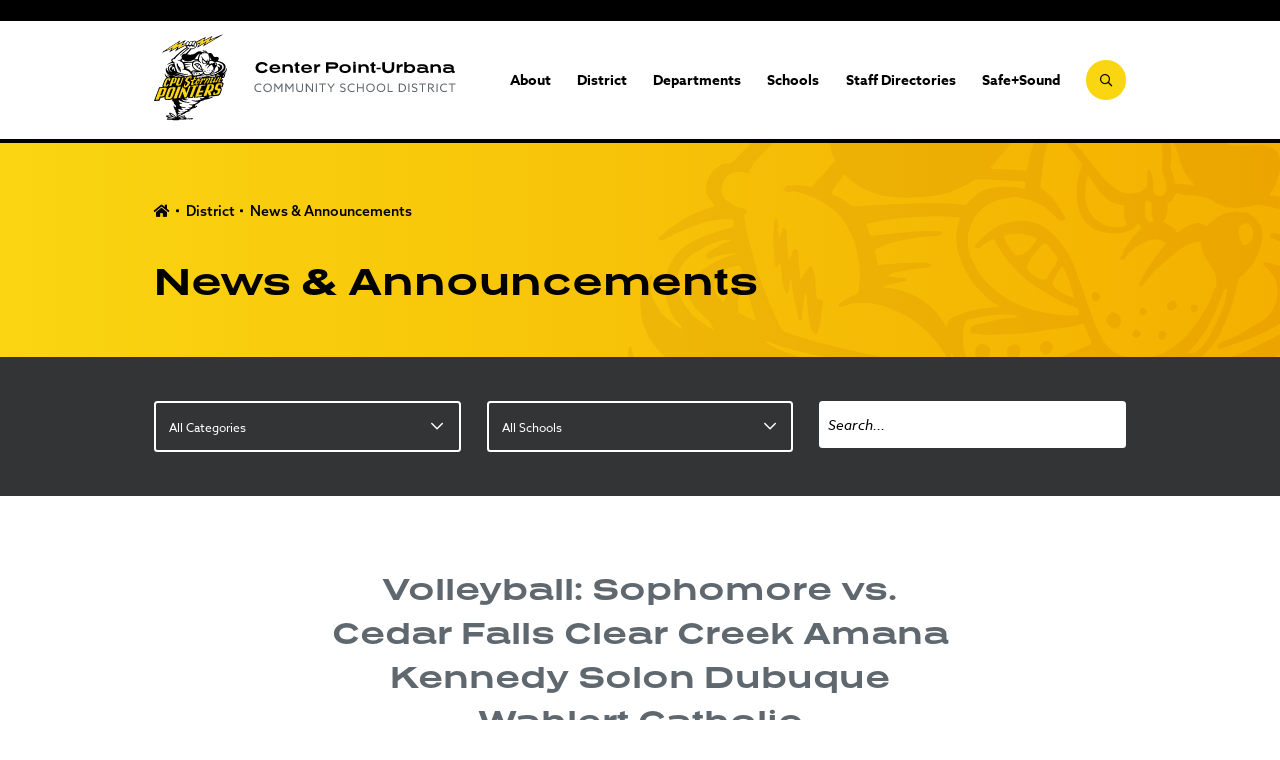

--- FILE ---
content_type: text/html; charset=UTF-8
request_url: https://cpuschools.org/events/volleyball-sophomore-vs-cedar-falls-clear-creek-amana-kennedy-solon-dubuque-wahlert-catholic-williamsburgmultiple-schools-away/
body_size: 7729
content:
<!DOCTYPE html>
<html>
	
	<head>
		<meta charset="utf-8">
		<meta http-equiv="X-UA-Compatible" content="IE=edge">
		<link rel="apple-touch-icon" sizes="180x180" href="https://cpuschools.org/app/themes/cpucsd/dist/img/favicon/apple-touch-icon.png">
		<link rel="icon" type="image/png" sizes="32x32" href="https://cpuschools.org/app/themes/cpucsd/dist/img/favicon/favicon-32x32.png">
		<link rel="icon" type="image/png" sizes="16x16" href="https://cpuschools.org/app/themes/cpucsd/dist/img/favicon/favicon-16x16.png">
				<meta name="msapplication-TileColor" content="#b91d47">
		<meta name="theme-color" content="#ffffff">
		<meta name="viewport" content="width=device-width, initial-scale=1">

		<title>Volleyball: Sophomore  vs.  Cedar Falls Clear Creek Amana Kennedy Solon Dubuque Wahlert Catholic Williamsburg&gt;Multiple Schools (Away) &#8211; Center Point-Urbana Community School District</title>

		<script type="text/javascript">
	
	var themedir = "https://cpuschools.org/app/themes/cpucsd",
		ajaxurl  = "https://cpuschools.org/wp/wp-admin/admin-ajax.php",
		resturl  = "https://cpuschools.org/wp-json/";
		window.resturl  = "https://cpuschools.org/wp-json/";
		window.themedir = "https://cpuschools.org/app/themes/cpucsd";
</script>
<meta name='robots' content='max-image-preview:large' />
<link rel='dns-prefetch' href='//www.google.com' />
<link rel="stylesheet" href="https://cpuschools.org/wp/wp-includes/css/dist/block-library/style.min.css?ver=6.4.2"/>
<link rel="stylesheet" href="https://cpuschools.org/app/themes/cpucsd/blocks/image-strip/style.css?ver=1723040896"/>
<link rel="stylesheet" href="https://cpuschools.org/app/themes/cpucsd/blocks/school-quicklinks/style.css?ver=1723040896"/>
<link rel="stylesheet" href="https://cpuschools.org/app/themes/cpucsd/blocks/button-style1/style.css?ver=1723040896"/>
<link rel="stylesheet" href="https://cpuschools.org/app/themes/cpucsd/blocks/school-contact/style.css?ver=1723040896"/>
<link rel="stylesheet" href="https://cpuschools.org/app/themes/cpucsd/blocks/contacts/style.css?ver=1723040896"/>
<link rel="stylesheet" href="https://cpuschools.org/app/themes/cpucsd/blocks/recent-posts/style.css?ver=1723040896"/>
<link rel="stylesheet" href="https://cpuschools.org/app/themes/cpucsd/blocks/calendar/style.css?ver=1723041319"/>
<link rel="stylesheet" href="https://cpuschools.org/app/themes/cpucsd/blocks/events-mini/style.css?ver=1723040896"/>
<link rel="stylesheet" href="https://cpuschools.org/app/themes/cpucsd/blocks/events-block-widget/style.css?ver=1723040896"/>
<link rel="stylesheet" href="https://cpuschools.org/app/themes/cpucsd/blocks/home-hero/style.css?ver=1723040896"/>
<style id='global-styles-inline-css' type='text/css'>
body{--wp--preset--color--black: #000000;--wp--preset--color--cyan-bluish-gray: #abb8c3;--wp--preset--color--white: #ffffff;--wp--preset--color--pale-pink: #f78da7;--wp--preset--color--vivid-red: #cf2e2e;--wp--preset--color--luminous-vivid-orange: #ff6900;--wp--preset--color--luminous-vivid-amber: #fcb900;--wp--preset--color--light-green-cyan: #7bdcb5;--wp--preset--color--vivid-green-cyan: #00d084;--wp--preset--color--pale-cyan-blue: #8ed1fc;--wp--preset--color--vivid-cyan-blue: #0693e3;--wp--preset--color--vivid-purple: #9b51e0;--wp--preset--gradient--vivid-cyan-blue-to-vivid-purple: linear-gradient(135deg,rgba(6,147,227,1) 0%,rgb(155,81,224) 100%);--wp--preset--gradient--light-green-cyan-to-vivid-green-cyan: linear-gradient(135deg,rgb(122,220,180) 0%,rgb(0,208,130) 100%);--wp--preset--gradient--luminous-vivid-amber-to-luminous-vivid-orange: linear-gradient(135deg,rgba(252,185,0,1) 0%,rgba(255,105,0,1) 100%);--wp--preset--gradient--luminous-vivid-orange-to-vivid-red: linear-gradient(135deg,rgba(255,105,0,1) 0%,rgb(207,46,46) 100%);--wp--preset--gradient--very-light-gray-to-cyan-bluish-gray: linear-gradient(135deg,rgb(238,238,238) 0%,rgb(169,184,195) 100%);--wp--preset--gradient--cool-to-warm-spectrum: linear-gradient(135deg,rgb(74,234,220) 0%,rgb(151,120,209) 20%,rgb(207,42,186) 40%,rgb(238,44,130) 60%,rgb(251,105,98) 80%,rgb(254,248,76) 100%);--wp--preset--gradient--blush-light-purple: linear-gradient(135deg,rgb(255,206,236) 0%,rgb(152,150,240) 100%);--wp--preset--gradient--blush-bordeaux: linear-gradient(135deg,rgb(254,205,165) 0%,rgb(254,45,45) 50%,rgb(107,0,62) 100%);--wp--preset--gradient--luminous-dusk: linear-gradient(135deg,rgb(255,203,112) 0%,rgb(199,81,192) 50%,rgb(65,88,208) 100%);--wp--preset--gradient--pale-ocean: linear-gradient(135deg,rgb(255,245,203) 0%,rgb(182,227,212) 50%,rgb(51,167,181) 100%);--wp--preset--gradient--electric-grass: linear-gradient(135deg,rgb(202,248,128) 0%,rgb(113,206,126) 100%);--wp--preset--gradient--midnight: linear-gradient(135deg,rgb(2,3,129) 0%,rgb(40,116,252) 100%);--wp--preset--font-size--small: 13px;--wp--preset--font-size--medium: 20px;--wp--preset--font-size--large: 36px;--wp--preset--font-size--x-large: 42px;--wp--preset--spacing--20: 0.44rem;--wp--preset--spacing--30: 0.67rem;--wp--preset--spacing--40: 1rem;--wp--preset--spacing--50: 1.5rem;--wp--preset--spacing--60: 2.25rem;--wp--preset--spacing--70: 3.38rem;--wp--preset--spacing--80: 5.06rem;--wp--preset--shadow--natural: 6px 6px 9px rgba(0, 0, 0, 0.2);--wp--preset--shadow--deep: 12px 12px 50px rgba(0, 0, 0, 0.4);--wp--preset--shadow--sharp: 6px 6px 0px rgba(0, 0, 0, 0.2);--wp--preset--shadow--outlined: 6px 6px 0px -3px rgba(255, 255, 255, 1), 6px 6px rgba(0, 0, 0, 1);--wp--preset--shadow--crisp: 6px 6px 0px rgba(0, 0, 0, 1);}p{--wp--preset--font-size--intro: large;--wp--preset--font-size--normal: normal;--wp--preset--font-size--small: small;}.wp-block-separator{--wp--preset--color--gold: #FAD511;}body { margin: 0; }.wp-site-blocks > .alignleft { float: left; margin-right: 2em; }.wp-site-blocks > .alignright { float: right; margin-left: 2em; }.wp-site-blocks > .aligncenter { justify-content: center; margin-left: auto; margin-right: auto; }:where(.is-layout-flex){gap: 0.5em;}:where(.is-layout-grid){gap: 0.5em;}body .is-layout-flow > .alignleft{float: left;margin-inline-start: 0;margin-inline-end: 2em;}body .is-layout-flow > .alignright{float: right;margin-inline-start: 2em;margin-inline-end: 0;}body .is-layout-flow > .aligncenter{margin-left: auto !important;margin-right: auto !important;}body .is-layout-constrained > .alignleft{float: left;margin-inline-start: 0;margin-inline-end: 2em;}body .is-layout-constrained > .alignright{float: right;margin-inline-start: 2em;margin-inline-end: 0;}body .is-layout-constrained > .aligncenter{margin-left: auto !important;margin-right: auto !important;}body .is-layout-constrained > :where(:not(.alignleft):not(.alignright):not(.alignfull)){max-width: var(--wp--style--global--content-size);margin-left: auto !important;margin-right: auto !important;}body .is-layout-constrained > .alignwide{max-width: var(--wp--style--global--wide-size);}body .is-layout-flex{display: flex;}body .is-layout-flex{flex-wrap: wrap;align-items: center;}body .is-layout-flex > *{margin: 0;}body .is-layout-grid{display: grid;}body .is-layout-grid > *{margin: 0;}body{padding-top: 0px;padding-right: 0px;padding-bottom: 0px;padding-left: 0px;}a:where(:not(.wp-element-button)){text-decoration: underline;}.wp-element-button, .wp-block-button__link{background-color: #32373c;border-width: 0;color: #fff;font-family: inherit;font-size: inherit;line-height: inherit;padding: calc(0.667em + 2px) calc(1.333em + 2px);text-decoration: none;}.has-black-color{color: var(--wp--preset--color--black) !important;}.has-cyan-bluish-gray-color{color: var(--wp--preset--color--cyan-bluish-gray) !important;}.has-white-color{color: var(--wp--preset--color--white) !important;}.has-pale-pink-color{color: var(--wp--preset--color--pale-pink) !important;}.has-vivid-red-color{color: var(--wp--preset--color--vivid-red) !important;}.has-luminous-vivid-orange-color{color: var(--wp--preset--color--luminous-vivid-orange) !important;}.has-luminous-vivid-amber-color{color: var(--wp--preset--color--luminous-vivid-amber) !important;}.has-light-green-cyan-color{color: var(--wp--preset--color--light-green-cyan) !important;}.has-vivid-green-cyan-color{color: var(--wp--preset--color--vivid-green-cyan) !important;}.has-pale-cyan-blue-color{color: var(--wp--preset--color--pale-cyan-blue) !important;}.has-vivid-cyan-blue-color{color: var(--wp--preset--color--vivid-cyan-blue) !important;}.has-vivid-purple-color{color: var(--wp--preset--color--vivid-purple) !important;}.has-black-background-color{background-color: var(--wp--preset--color--black) !important;}.has-cyan-bluish-gray-background-color{background-color: var(--wp--preset--color--cyan-bluish-gray) !important;}.has-white-background-color{background-color: var(--wp--preset--color--white) !important;}.has-pale-pink-background-color{background-color: var(--wp--preset--color--pale-pink) !important;}.has-vivid-red-background-color{background-color: var(--wp--preset--color--vivid-red) !important;}.has-luminous-vivid-orange-background-color{background-color: var(--wp--preset--color--luminous-vivid-orange) !important;}.has-luminous-vivid-amber-background-color{background-color: var(--wp--preset--color--luminous-vivid-amber) !important;}.has-light-green-cyan-background-color{background-color: var(--wp--preset--color--light-green-cyan) !important;}.has-vivid-green-cyan-background-color{background-color: var(--wp--preset--color--vivid-green-cyan) !important;}.has-pale-cyan-blue-background-color{background-color: var(--wp--preset--color--pale-cyan-blue) !important;}.has-vivid-cyan-blue-background-color{background-color: var(--wp--preset--color--vivid-cyan-blue) !important;}.has-vivid-purple-background-color{background-color: var(--wp--preset--color--vivid-purple) !important;}.has-black-border-color{border-color: var(--wp--preset--color--black) !important;}.has-cyan-bluish-gray-border-color{border-color: var(--wp--preset--color--cyan-bluish-gray) !important;}.has-white-border-color{border-color: var(--wp--preset--color--white) !important;}.has-pale-pink-border-color{border-color: var(--wp--preset--color--pale-pink) !important;}.has-vivid-red-border-color{border-color: var(--wp--preset--color--vivid-red) !important;}.has-luminous-vivid-orange-border-color{border-color: var(--wp--preset--color--luminous-vivid-orange) !important;}.has-luminous-vivid-amber-border-color{border-color: var(--wp--preset--color--luminous-vivid-amber) !important;}.has-light-green-cyan-border-color{border-color: var(--wp--preset--color--light-green-cyan) !important;}.has-vivid-green-cyan-border-color{border-color: var(--wp--preset--color--vivid-green-cyan) !important;}.has-pale-cyan-blue-border-color{border-color: var(--wp--preset--color--pale-cyan-blue) !important;}.has-vivid-cyan-blue-border-color{border-color: var(--wp--preset--color--vivid-cyan-blue) !important;}.has-vivid-purple-border-color{border-color: var(--wp--preset--color--vivid-purple) !important;}.has-vivid-cyan-blue-to-vivid-purple-gradient-background{background: var(--wp--preset--gradient--vivid-cyan-blue-to-vivid-purple) !important;}.has-light-green-cyan-to-vivid-green-cyan-gradient-background{background: var(--wp--preset--gradient--light-green-cyan-to-vivid-green-cyan) !important;}.has-luminous-vivid-amber-to-luminous-vivid-orange-gradient-background{background: var(--wp--preset--gradient--luminous-vivid-amber-to-luminous-vivid-orange) !important;}.has-luminous-vivid-orange-to-vivid-red-gradient-background{background: var(--wp--preset--gradient--luminous-vivid-orange-to-vivid-red) !important;}.has-very-light-gray-to-cyan-bluish-gray-gradient-background{background: var(--wp--preset--gradient--very-light-gray-to-cyan-bluish-gray) !important;}.has-cool-to-warm-spectrum-gradient-background{background: var(--wp--preset--gradient--cool-to-warm-spectrum) !important;}.has-blush-light-purple-gradient-background{background: var(--wp--preset--gradient--blush-light-purple) !important;}.has-blush-bordeaux-gradient-background{background: var(--wp--preset--gradient--blush-bordeaux) !important;}.has-luminous-dusk-gradient-background{background: var(--wp--preset--gradient--luminous-dusk) !important;}.has-pale-ocean-gradient-background{background: var(--wp--preset--gradient--pale-ocean) !important;}.has-electric-grass-gradient-background{background: var(--wp--preset--gradient--electric-grass) !important;}.has-midnight-gradient-background{background: var(--wp--preset--gradient--midnight) !important;}.has-small-font-size{font-size: var(--wp--preset--font-size--small) !important;}.has-medium-font-size{font-size: var(--wp--preset--font-size--medium) !important;}.has-large-font-size{font-size: var(--wp--preset--font-size--large) !important;}.has-x-large-font-size{font-size: var(--wp--preset--font-size--x-large) !important;}p.has-intro-font-size{font-size: var(--wp--preset--font-size--intro) !important;}p.has-normal-font-size{font-size: var(--wp--preset--font-size--normal) !important;}p.has-small-font-size{font-size: var(--wp--preset--font-size--small) !important;}.wp-block-separator.has-gold-color{color: var(--wp--preset--color--gold) !important;}.wp-block-separator.has-gold-background-color{background-color: var(--wp--preset--color--gold) !important;}.wp-block-separator.has-gold-border-color{border-color: var(--wp--preset--color--gold) !important;}
.wp-block-navigation a:where(:not(.wp-element-button)){color: inherit;}
:where(.wp-block-post-template.is-layout-flex){gap: 1.25em;}:where(.wp-block-post-template.is-layout-grid){gap: 1.25em;}
:where(.wp-block-columns.is-layout-flex){gap: 2em;}:where(.wp-block-columns.is-layout-grid){gap: 2em;}
.wp-block-pullquote{font-size: 1.5em;line-height: 1.6;}
</style>
<link rel="stylesheet" href="https://cpuschools.org/app/themes/cpucsd/dist/styles/main.css?ver=1723041319"/>
<link rel="stylesheet" href="https://cpuschools.org/app/plugins/searchwp/assets/css/frontend/search-forms.css?ver=4.3.9"/>
<link rel="stylesheet" href="https://cpuschools.org/app/plugins/searchwp/assets/css/frontend/results-page.css?ver=4.3.9"/>
<script type="text/javascript" src="https://cpuschools.org/wp/wp-includes/js/jquery/jquery.min.js?ver=3.7.1" id="jquery-core-js"></script>
<script type="text/javascript" src="https://cpuschools.org/app/themes/cpucsd/blocks/calendar/front.js?ver=1723040896" id="calendar-block-js"></script>
<script type="text/javascript" src="https://cpuschools.org/wp/wp-includes/js/dist/vendor/wp-polyfill-inert.min.js?ver=3.1.2" id="wp-polyfill-inert-js"></script>
<script type="text/javascript" src="https://cpuschools.org/wp/wp-includes/js/dist/vendor/regenerator-runtime.min.js?ver=0.14.0" id="regenerator-runtime-js"></script>
<script type="text/javascript" src="https://cpuschools.org/wp/wp-includes/js/dist/vendor/wp-polyfill.min.js?ver=3.15.0" id="wp-polyfill-js"></script>
<script type="text/javascript" src="https://cpuschools.org/wp/wp-includes/js/dist/autop.min.js?ver=dacd785d109317df2707" id="wp-autop-js"></script>
<script type="text/javascript" src="https://cpuschools.org/wp/wp-includes/js/dist/blob.min.js?ver=10a1c5c0acdef3d15657" id="wp-blob-js"></script>
<script type="text/javascript" src="https://cpuschools.org/wp/wp-includes/js/dist/block-serialization-default-parser.min.js?ver=30ffd7e7e199f10b2a6d" id="wp-block-serialization-default-parser-js"></script>
<script type="text/javascript" src="https://cpuschools.org/wp/wp-includes/js/dist/vendor/react.min.js?ver=18.2.0" id="react-js"></script>
<script type="text/javascript" src="https://cpuschools.org/wp/wp-includes/js/dist/hooks.min.js?ver=c6aec9a8d4e5a5d543a1" id="wp-hooks-js"></script>
<script type="text/javascript" src="https://cpuschools.org/wp/wp-includes/js/dist/deprecated.min.js?ver=73ad3591e7bc95f4777a" id="wp-deprecated-js"></script>
<script type="text/javascript" src="https://cpuschools.org/wp/wp-includes/js/dist/dom.min.js?ver=49ff2869626fbeaacc23" id="wp-dom-js"></script>
<script type="text/javascript" src="https://cpuschools.org/wp/wp-includes/js/dist/vendor/react-dom.min.js?ver=18.2.0" id="react-dom-js"></script>
<script type="text/javascript" src="https://cpuschools.org/wp/wp-includes/js/dist/escape-html.min.js?ver=03e27a7b6ae14f7afaa6" id="wp-escape-html-js"></script>
<script type="text/javascript" src="https://cpuschools.org/wp/wp-includes/js/dist/element.min.js?ver=ed1c7604880e8b574b40" id="wp-element-js"></script>
<script type="text/javascript" src="https://cpuschools.org/wp/wp-includes/js/dist/is-shallow-equal.min.js?ver=20c2b06ecf04afb14fee" id="wp-is-shallow-equal-js"></script>
<script type="text/javascript" src="https://cpuschools.org/wp/wp-includes/js/dist/i18n.min.js?ver=7701b0c3857f914212ef" id="wp-i18n-js"></script>
<script type="text/javascript" id="wp-i18n-js-after">
/* <![CDATA[ */
wp.i18n.setLocaleData( { 'text direction\u0004ltr': [ 'ltr' ] } );
/* ]]> */
</script>
<script type="text/javascript" src="https://cpuschools.org/wp/wp-includes/js/dist/keycodes.min.js?ver=3460bd0fac9859d6886c" id="wp-keycodes-js"></script>
<script type="text/javascript" src="https://cpuschools.org/wp/wp-includes/js/dist/priority-queue.min.js?ver=422e19e9d48b269c5219" id="wp-priority-queue-js"></script>
<script type="text/javascript" src="https://cpuschools.org/wp/wp-includes/js/dist/compose.min.js?ver=3189b344ff39fef940b7" id="wp-compose-js"></script>
<script type="text/javascript" src="https://cpuschools.org/wp/wp-includes/js/dist/private-apis.min.js?ver=11cb2ebaa70a9f1f0ab5" id="wp-private-apis-js"></script>
<script type="text/javascript" src="https://cpuschools.org/wp/wp-includes/js/dist/redux-routine.min.js?ver=0be1b2a6a79703e28531" id="wp-redux-routine-js"></script>
<script type="text/javascript" src="https://cpuschools.org/wp/wp-includes/js/dist/data.min.js?ver=dc5f255634f3da29c8d5" id="wp-data-js"></script>
<script type="text/javascript" id="wp-data-js-after">
/* <![CDATA[ */
( function() {
	var userId = 0;
	var storageKey = "WP_DATA_USER_" + userId;
	wp.data
		.use( wp.data.plugins.persistence, { storageKey: storageKey } );
} )();
/* ]]> */
</script>
<script type="text/javascript" src="https://cpuschools.org/wp/wp-includes/js/dist/html-entities.min.js?ver=36a4a255da7dd2e1bf8e" id="wp-html-entities-js"></script>
<script type="text/javascript" src="https://cpuschools.org/wp/wp-includes/js/dist/shortcode.min.js?ver=c128a3008a96e820aa86" id="wp-shortcode-js"></script>
<script type="text/javascript" src="https://cpuschools.org/wp/wp-includes/js/dist/blocks.min.js?ver=7204d43123223474471a" id="wp-blocks-js"></script>
<script type="text/javascript" src="https://cpuschools.org/app/themes/cpucsd/blocks/home-hero/frontend.js?ver=1723040896" id="home-hero-block-js"></script>
<link rel="https://api.w.org/" href="https://cpuschools.org/wp-json/" /><link rel="alternate" type="application/json" href="https://cpuschools.org/wp-json/wp/v2/events/1793" />
<link rel="canonical" href="https://cpuschools.org/events/volleyball-sophomore-vs-cedar-falls-clear-creek-amana-kennedy-solon-dubuque-wahlert-catholic-williamsburgmultiple-schools-away/" />
<link rel="alternate" type="application/json+oembed" href="https://cpuschools.org/wp-json/oembed/1.0/embed?url=https%3A%2F%2Fcpuschools.org%2Fevents%2Fvolleyball-sophomore-vs-cedar-falls-clear-creek-amana-kennedy-solon-dubuque-wahlert-catholic-williamsburgmultiple-schools-away%2F" />
<link rel="alternate" type="text/xml+oembed" href="https://cpuschools.org/wp-json/oembed/1.0/embed?url=https%3A%2F%2Fcpuschools.org%2Fevents%2Fvolleyball-sophomore-vs-cedar-falls-clear-creek-amana-kennedy-solon-dubuque-wahlert-catholic-williamsburgmultiple-schools-away%2F&#038;format=xml" />


	</head>
	
	<body class="event-template-default single single-event postid-1793 wp-embed-responsive">
		
		

<header class="site-header no-anim" id="header">
  <div class="site-header__utility">
    <div class="container">
      <div class="row">
        <div class="site-header__utility-wrap col-sm-12">
          <ul class="site-header__utility-list">
                      </ul>
        </div>
      </div>
    </div>
  </div>

  <div class="site-header__main container">
    <div class="row">
      <div class="site-header__logo col-sm-6 col-md-6 col-lg-4">
        <a class="site-header__logo-link" href="https://cpuschools.org">
          <img class="site-header__logo-img mobile" src="https://cpuschools.org/app/themes/cpucsd/dist/img/logo_main-mobile.svg" alt="Main Logo Mobile"/>
          <img class="site-header__logo-img desktop" src="https://cpuschools.org/app/themes/cpucsd/dist/img/logo_main.svg" alt="Main Logo"/>
        </a>
      </div>

      <div class="site-header__nav col-sm-6 col-md-6 col-lg-8">
        <a class="site-header__nav-btn" href="#">Menu</a>

        <nav class="site-header__menu">
          <form action="/search" class="site-header__search">
            <div class="site-header__search-item">
              <label class="sr-only" for="header_search">Search the site</label>
              <input
								type="search"
								name="swp"
								id="header_search"
								value=""
								placeholder="Search the site..."
							>
            </div>
          </form>

          <ul class="site-header__menu-list">
                          <li class="site-header__menu-item has-subnav no-quicklinks">
                <a class="site-header__menu-link" href="https://cpuschools.org/about/">
                  About
                </a>

                                  <button class="site-header__menu-btn">
                    <span class="far fa-plus"></span>
                  </button>

                  <div class="site-header__subnav">
                    <ul class="site-header__subnav-list">
                                              <li class="site-header__subnav-item">
                          <a href="https://cpuschools.org/about/school-improvement-2/" class="site-header__subnav-link">Annual Progress Report (APR)</a>
                        </li>
                                              <li class="site-header__subnav-item">
                          <a href="https://cpuschools.org/about/cpu-history/" class="site-header__subnav-link">CPU History</a>
                        </li>
                                              <li class="site-header__subnav-item">
                          <a href="https://drive.google.com/file/d/1Y_7bZHFvUVK4mZ3kPwyIy6gy-pSbaZwK/view?usp=sharing#new_tab" class="site-header__subnav-link">District Boundary Map</a>
                        </li>
                                              <li class="site-header__subnav-item">
                          <a href="https://cpuschools.org/about/information/" class="site-header__subnav-link">District Communications</a>
                        </li>
                                              <li class="site-header__subnav-item">
                          <a href="https://cpuschools.org/about/school-finances/" class="site-header__subnav-link">School Finances</a>
                        </li>
                                              <li class="site-header__subnav-item">
                          <a href="https://cpuschools.org/about/school-improvement/" class="site-header__subnav-link">School Improvement</a>
                        </li>
                                              <li class="site-header__subnav-item">
                          <a href="https://cpuschools.org/about/superintendent-page/" class="site-header__subnav-link">Superintendent&#8217;s Page</a>
                        </li>
                                              <li class="site-header__subnav-item">
                          <a href="https://cpuschools.org/about/closings-and-delays/" class="site-header__subnav-link">Weather Closings &#038; Delays</a>
                        </li>
                                              <li class="site-header__subnav-item">
                          <a href="https://cpuschools.org/about/why-cpu/" class="site-header__subnav-link">Why CPU?</a>
                        </li>
                                          </ul>

                                      </div>
                              </li>
                          <li class="site-header__menu-item has-subnav no-quicklinks">
                <a class="site-header__menu-link" href="https://cpuschools.org/district/">
                  District
                </a>

                                  <button class="site-header__menu-btn">
                    <span class="far fa-plus"></span>
                  </button>

                  <div class="site-header__subnav">
                    <ul class="site-header__subnav-list">
                                              <li class="site-header__subnav-item">
                          <a href="https://cpuschools.org/district/celebrations/" class="site-header__subnav-link">Celebrations</a>
                        </li>
                                              <li class="site-header__subnav-item">
                          <a href="https://cpuschools.org/district/communications/" class="site-header__subnav-link">Communications</a>
                        </li>
                                              <li class="site-header__subnav-item">
                          <a href="https://cpuschools.org/district/complaint-concern-guide-and-process/" class="site-header__subnav-link">Complaint/Concern Guide and Process according to the Organizational Chart</a>
                        </li>
                                              <li class="site-header__subnav-item">
                          <a href="https://cpuschools.org/district/faciliites-improvement/" class="site-header__subnav-link">Facilities Improvement</a>
                        </li>
                                              <li class="site-header__subnav-item">
                          <a href="https://cpuschools.org/app/uploads/2025/10/2025-2026-Center-Point-Urbana-Community-School-District-K-12-Lau-EL-Plan-for-Serving-English-Learners-1.pdf#new_tab" class="site-header__subnav-link">K-12 Lau Plan For Serving English Learners (EL&#8217;s)</a>
                        </li>
                                              <li class="site-header__subnav-item">
                          <a href="https://cpuschools.org/app/uploads/2025/07/CPU_Poster_Organizational-Chart_2025-26_v2.png#new_tab" class="site-header__subnav-link">Organizational Structure</a>
                        </li>
                                              <li class="site-header__subnav-item">
                          <a href="https://cpuschools.org/district/reconsideration-committee/" class="site-header__subnav-link">Reconsideration Committee for Objection to Instructional Materials</a>
                        </li>
                                              <li class="site-header__subnav-item">
                          <a href="https://cpuschools.org/district/school-board/" class="site-header__subnav-link">School Board Information</a>
                        </li>
                                              <li class="site-header__subnav-item">
                          <a href="https://cpuschools.org/district/school-improvement-advisory-committee/" class="site-header__subnav-link">School Improvement Advisory Committee (SIAC)</a>
                        </li>
                                              <li class="site-header__subnav-item">
                          <a href="https://cpuschools.org/district/sex-offender-request-form/" class="site-header__subnav-link">Sex Offender Registrant Request Form</a>
                        </li>
                                              <li class="site-header__subnav-item">
                          <a href="https://cpuschools.org/district/talented-and-gifted-services/" class="site-header__subnav-link">Talented and Gifted Services</a>
                        </li>
                                              <li class="site-header__subnav-item">
                          <a href="https://docs.google.com/forms/d/e/1FAIpQLSdbq67abHHPGmUBhHwYEY9l70dt4VxeV7h9M6NcH2bKHInh1Q/viewform?usp=sharing#new_tab" class="site-header__subnav-link">Transcript Request Form</a>
                        </li>
                                              <li class="site-header__subnav-item">
                          <a href="https://cpuschools.org/district/volunteer-application/" class="site-header__subnav-link">Volunteer Application</a>
                        </li>
                                              <li class="site-header__subnav-item">
                          <a href="https://simbli.eboardsolutions.com/Policy/ViewPolicy.aspx?S=36030935&#038;revid=DR4ZJFE5oslsh2PYpMu9KPLFw==&#038;ptid=rN1rk9wifRtPN8VSRCplusNnw==&#038;secid=zkpHkjbbqN3SUnx4kIAV0A==&#038;PG=6&#038;IRP=0&#038;isPndg=false#new_tab" class="site-header__subnav-link">Withhold Student Directory information</a>
                        </li>
                                          </ul>

                                      </div>
                              </li>
                          <li class="site-header__menu-item has-subnav no-quicklinks">
                <a class="site-header__menu-link" href="https://cpuschools.org/district-departments/">
                  Departments
                </a>

                                  <button class="site-header__menu-btn">
                    <span class="far fa-plus"></span>
                  </button>

                  <div class="site-header__subnav">
                    <ul class="site-header__subnav-list">
                                              <li class="site-header__subnav-item">
                          <a href="https://cpuschools.org/district-departments/activities/" class="site-header__subnav-link">Activities</a>
                        </li>
                                              <li class="site-header__subnav-item">
                          <a href="https://cpuschools.org/district-departments/custodial-maintenance/" class="site-header__subnav-link">Custodial &#038; Maintenance</a>
                        </li>
                                              <li class="site-header__subnav-item">
                          <a href="https://cpuschools.org/district-departments/facilities/" class="site-header__subnav-link">Facilities Information &#038; Usage Form</a>
                        </li>
                                              <li class="site-header__subnav-item">
                          <a href="https://cpuschools.org/district-departments/food-services/" class="site-header__subnav-link">Food Services</a>
                        </li>
                                              <li class="site-header__subnav-item">
                          <a href="https://cpuschools.org/district-departments/health-services/" class="site-header__subnav-link">Health &#038; Nursing Services</a>
                        </li>
                                              <li class="site-header__subnav-item">
                          <a href="https://cpuschools.org/district-departments/school-business-office/" class="site-header__subnav-link">School Business Office</a>
                        </li>
                                              <li class="site-header__subnav-item">
                          <a href="https://cpuschools.org/district-departments/teaching-and-learning/" class="site-header__subnav-link">Teaching and Learning</a>
                        </li>
                                              <li class="site-header__subnav-item">
                          <a href="https://cpuschools.org/district-departments/transportation/" class="site-header__subnav-link">Transportation</a>
                        </li>
                                          </ul>

                                      </div>
                              </li>
                          <li class="site-header__menu-item has-subnav no-quicklinks">
                <a class="site-header__menu-link" href="https://cpuschools.org/schools/">
                  Schools
                </a>

                                  <button class="site-header__menu-btn">
                    <span class="far fa-plus"></span>
                  </button>

                  <div class="site-header__subnav">
                    <ul class="site-header__subnav-list">
                                              <li class="site-header__subnav-item">
                          <a href="https://cpuschools.org/schools/high-school/" class="site-header__subnav-link">High School</a>
                        </li>
                                              <li class="site-header__subnav-item">
                          <a href="https://cpuschools.org/schools/middle-school/" class="site-header__subnav-link">Middle School</a>
                        </li>
                                              <li class="site-header__subnav-item">
                          <a href="https://cpuschools.org/schools/intermediate/" class="site-header__subnav-link">Intermediate School</a>
                        </li>
                                              <li class="site-header__subnav-item">
                          <a href="https://cpuschools.org/schools/primary/" class="site-header__subnav-link">Primary School</a>
                        </li>
                                              <li class="site-header__subnav-item">
                          <a href="https://cpuschools.org/schools/preschool/" class="site-header__subnav-link">Center Point-Urbana Preschool</a>
                        </li>
                                          </ul>

                                      </div>
                              </li>
                          <li class="site-header__menu-item has-subnav no-quicklinks">
                <a class="site-header__menu-link" href="https://cpuschools.org/staff-directories/">
                  Staff Directories
                </a>

                                  <button class="site-header__menu-btn">
                    <span class="far fa-plus"></span>
                  </button>

                  <div class="site-header__subnav">
                    <ul class="site-header__subnav-list">
                                              <li class="site-header__subnav-item">
                          <a href="https://cpuschools.org/?page_id=6120#new_tab" class="site-header__subnav-link">District Office</a>
                        </li>
                                              <li class="site-header__subnav-item">
                          <a href="https://cpuschools.org/staff-directories/departments-directory-2/" class="site-header__subnav-link">Departments</a>
                        </li>
                                              <li class="site-header__subnav-item">
                          <a href="https://cpuschools.org/staff-directories/activities/" class="site-header__subnav-link">Activities Office</a>
                        </li>
                                              <li class="site-header__subnav-item">
                          <a href="https://cpuschools.org/staff-directories/high-school-directory/" class="site-header__subnav-link">High School</a>
                        </li>
                                              <li class="site-header__subnav-item">
                          <a href="https://cpuschools.org/staff-directories/middle-school-directory/" class="site-header__subnav-link">Middle School</a>
                        </li>
                                              <li class="site-header__subnav-item">
                          <a href="https://cpuschools.org/staff-directories/intermediate-school-directory/" class="site-header__subnav-link">Intermediate School</a>
                        </li>
                                              <li class="site-header__subnav-item">
                          <a href="https://cpuschools.org/staff-directories/primary-directory-2/" class="site-header__subnav-link">Primary</a>
                        </li>
                                              <li class="site-header__subnav-item">
                          <a href="https://cpuschools.org/staff-directories/pointer-pup-directory/" class="site-header__subnav-link">Center Point-Urbana Preschool</a>
                        </li>
                                          </ul>

                                      </div>
                              </li>
                          <li class="site-header__menu-item  no-quicklinks">
                <a class="site-header__menu-link" href="https://dps.iowa.gov/SafeandSoundIowa">
                  Safe+Sound
                </a>

                              </li>
            
                      </ul>
        </nav>

        <a class="site-header__nav-search" href="#">
          <span class="fal fa-search"></span>
        </a>
      </div>
    </div>
  </div>

  <div class="site-header__searchdrop">
    <div class="container">
      <div class="row">
        <div class="site-header__searchdrop-wrap col-sm-12">
          <form action="/search">
            <label class="sr-only" for="desktopsearch">Search the site...</label>
            <input
							type="search"
							id="desktopsearch"
							name="swp"
							value=""
							placeholder="Search the site..."
						>
          </form>
        </div>
      </div>
    </div>
  </div>
</header>

		<main id="content">
								  
<section class="hero">
  <div class="container">
    <div class="row">
      <div class="hero__content col-sm-12 col-lg-8">
        
<nav class="breadcrumbs">
    <ul class="breadcrumbs__list">
                    <li class="breadcrumbs__list-item ">
                <a href="https://cpuschools.org" class="breadcrumbs__list-link">Home</a>
            </li>
                    <li class="breadcrumbs__list-item ">
                <a href="/district/" class="breadcrumbs__list-link">District</a>
            </li>
                    <li class="breadcrumbs__list-item current">
                <a href="/news/" class="breadcrumbs__list-link">News & Announcements</a>
            </li>
            </ul>
</nav>



				<h1 class="hero__content-title">

					News & Announcements

				</h1>
      </div>
    </div>
  </div>

</section>

	
<section class="hero-filter">
	<div class="container">
		<div class="row">
			<div class="hero-filter__form col-sm-12">
				<div class="hero-filter__form-select">

										<select
						name="news__categories"
						class="form-control choices--redirect"
						id="news__categories"
					>
						<option value="https://cpuschools.org/news/">All Categories</option>

											</select>
				</div>


								<div class="hero-filter__form-select">
					<select
						name="news__schools"
						class="form-control choices--redirect"
						id="news__schools"
					>
						<option value="https://cpuschools.org/news/">All Schools</option>

											</select>
				</div>

				<form action="/news/" class="hero-filter__form-search">
					<label class="sr-only" for="news-search">Search</label>
					<input
						id="news-search"
						type="search"
						placeholder="Search..."
						name="s"
						value="" />
				</form>
			</div>
		</div>
	</div>
</section>


	
<section class="news-content container">
	<div class="row">
		<article class="news-content__article col-sm-12 col-lg-10 col-xl-8">
			<div class="news-content__article-wrap">
				<h1 class="news-content__article-title">
					Volleyball: Sophomore  vs.  Cedar Falls Clear Creek Amana Kennedy Solon Dubuque Wahlert Catholic Williamsburg>Multiple Schools (Away)
				</h1>

				
				<div class="news-content__article-block rte">
											
									</div>
			</div>

			<div class="news-content__article-footer">

				
				<span class="news-content__article-date">
					Published July 26, 2022
				</span>
			</div>
		</article>
	</div>
</section>

	
<section class="news-anncments">
	<div class="container">
		<div class="row">
			<div class="news-anncments__head col-sm-12">
				<h2 class="news-anncments__head-title">Recent News & Announcements</h2>
				<a class="btn" href="https://cpuschools.org/news/">View All</a>
			</div>

					</div>
	</div>
</section>

													</main>

		
	<section class="site-footer" role="contentinfo">
		<div class="container">
			<div class="row">
				<div class="site-footer__info col-sm-12">
					
											<h2 class="site-footer__info-title">District Business Office</h2>
					
					<div class="site-footer__info-detail">
													<p class="site-footer__info-text location">145 Iowa Street, Center Point, IA  52213</p>
												
													<p class="site-footer__info-text phone"><a href="tel:319-849-1102">319-849-1102</a> ext. 6011</p>
						
													<p class="site-footer__info-text message">PO Box 296, Center Point, IA 52213</p>
											</div>

					<a class="site-footer__arrow" href="#"><span class="fas fa-chevron-up"></span></a>
				</div>

				<div class="site-footer__contact col-sm-12 col-md-10 col-lg-12">
											<div class="site-footer__contact-item">
															<h3 class="site-footer__contact-title">Preschool/Primary</h3>
							
															<p class="site-footer__contact-text">101 Palo Road</p>
							
															<p class="site-footer__contact-text">Center Point, IA 52213</p>
							
															<p class="site-footer__contact-text"><a href="tel:319-849-1102 ext. 5100">319-849-1102 ext. 5100</a></p>
													</div>
											<div class="site-footer__contact-item">
															<h3 class="site-footer__contact-title">Intermediate</h3>
							
															<p class="site-footer__contact-text">202 West Main St.</p>
							
															<p class="site-footer__contact-text">Urbana, IA 52345</p>
							
															<p class="site-footer__contact-text"><a href="tel:319-849-1102 ext. 4100">319-849-1102 ext. 4100</a></p>
													</div>
											<div class="site-footer__contact-item">
															<h3 class="site-footer__contact-title">Middle School</h3>
							
															<p class="site-footer__contact-text">613 Summit St.</p>
							
															<p class="site-footer__contact-text">Center Point, IA 52213</p>
							
															<p class="site-footer__contact-text"><a href="tel:319-849-1102 ext. 3100">319-849-1102 ext. 3100</a></p>
													</div>
											<div class="site-footer__contact-item">
															<h3 class="site-footer__contact-title">High School</h3>
							
															<p class="site-footer__contact-text">145 Iowa St.</p>
							
															<p class="site-footer__contact-text">Center Point, IA 52213</p>
							
															<p class="site-footer__contact-text"><a href="tel:319-849-1102 ext. 1100">319-849-1102 ext. 1100</a></p>
													</div>
									</div>
			</div>
		</div>

		<div class="site-footer__btm">
			<div class="container">
				<div class="row">
					<div class="site-footer__btm-wrap col-sm-12">
						<div class="site-footer__social">
							<a class="site-footer__social-link" href="https://www.facebook.com/CPUSchools/" target="_blank">
								<span class="fab fa-facebook-square"></span>
							</a>
							<a class="site-footer__social-link" href="https://twitter.com/cpuschools" target="_blank">
								<span class="fab fa-twitter"></span>
							</a>
						</div>

						<div class="site-footer__btm-info">
															<a href="https://cpuschools.org/accessibility-statement/" class="site-footer__btm-link">Accessibility Statement</a>
															<a href="https://cpuschools.org/nondiscrimination-statement/" class="site-footer__btm-link">Annual Notice of Nondiscrimination</a>
															<a href="https://cpuschools.org/website-history/" class="site-footer__btm-link">Website History</a>
							
							<a href="https://juiceboxinteractive.com" class="site-footer__btm-link">Website by Juicebox</a>
						</div>
					</div>
				</div>
			</div>
		</div>
	</section>

	<link rel="stylesheet" href="https://cpuschools.org/app/themes/cpucsd/dist/styles/components/interior/breadcrumbs.css?ver=1723041319"/>
<link rel="stylesheet" href="https://cpuschools.org/app/themes/cpucsd/dist/styles/components/news/hero.css?ver=1723041319"/>
<link rel="stylesheet" href="https://cpuschools.org/app/themes/cpucsd/dist/styles/components/news/hero-filter.css?ver=1723041319"/>
<link rel="stylesheet" href="https://cpuschools.org/app/themes/cpucsd/dist/styles/components/news/news-content.css?ver=1723041319"/>
<link rel="stylesheet" href="https://cpuschools.org/app/themes/cpucsd/dist/styles/components/news/news-announcements.css?ver=1723041319"/>
<script type="text/javascript" src="https://cpuschools.org/app/themes/cpucsd/dist/scripts/global.js?ver=1723041319" id="global-js-js"></script>
<script type="text/javascript" src="https://cpuschools.org/app/themes/cpucsd/dist/scripts/global-bundle.js?ver=1723041319" id="global-bundle-js"></script>
<script type="text/javascript" src="https://cpuschools.org/app/themes/cpucsd/dist/scripts/common.js?ver=1723041319" id="common-js-js"></script>
<script type="text/javascript" src="https://cpuschools.org/app/plugins/page-links-to/dist/new-tab.js?ver=3.3.6" id="page-links-to-js"></script>
<script type="text/javascript" id="gforms_recaptcha_recaptcha-js-extra">
/* <![CDATA[ */
var gforms_recaptcha_recaptcha_strings = {"site_key":"6LfSeCYqAAAAAOAryFeFAgqc8JjGFOwDp53YK5Wn","ajaxurl":"https:\/\/cpuschools.org\/wp\/wp-admin\/admin-ajax.php","nonce":"eec9482f90"};
/* ]]> */
</script>
<script type="text/javascript" src="https://www.google.com/recaptcha/api.js?render=6LfSeCYqAAAAAOAryFeFAgqc8JjGFOwDp53YK5Wn&amp;ver=1.2.1" id="gforms_recaptcha_recaptcha-js"></script>
<script type="text/javascript" id="gforms_recaptcha_recaptcha-js-after">
/* <![CDATA[ */
(function($){grecaptcha.ready(function(){$('.grecaptcha-badge').css('visibility','hidden');});})(jQuery);
/* ]]> */
</script>


	</body>
</html>


--- FILE ---
content_type: text/html; charset=utf-8
request_url: https://www.google.com/recaptcha/api2/anchor?ar=1&k=6LfSeCYqAAAAAOAryFeFAgqc8JjGFOwDp53YK5Wn&co=aHR0cHM6Ly9jcHVzY2hvb2xzLm9yZzo0NDM.&hl=en&v=PoyoqOPhxBO7pBk68S4YbpHZ&size=invisible&anchor-ms=20000&execute-ms=30000&cb=spwnm4cz9fiy
body_size: 48676
content:
<!DOCTYPE HTML><html dir="ltr" lang="en"><head><meta http-equiv="Content-Type" content="text/html; charset=UTF-8">
<meta http-equiv="X-UA-Compatible" content="IE=edge">
<title>reCAPTCHA</title>
<style type="text/css">
/* cyrillic-ext */
@font-face {
  font-family: 'Roboto';
  font-style: normal;
  font-weight: 400;
  font-stretch: 100%;
  src: url(//fonts.gstatic.com/s/roboto/v48/KFO7CnqEu92Fr1ME7kSn66aGLdTylUAMa3GUBHMdazTgWw.woff2) format('woff2');
  unicode-range: U+0460-052F, U+1C80-1C8A, U+20B4, U+2DE0-2DFF, U+A640-A69F, U+FE2E-FE2F;
}
/* cyrillic */
@font-face {
  font-family: 'Roboto';
  font-style: normal;
  font-weight: 400;
  font-stretch: 100%;
  src: url(//fonts.gstatic.com/s/roboto/v48/KFO7CnqEu92Fr1ME7kSn66aGLdTylUAMa3iUBHMdazTgWw.woff2) format('woff2');
  unicode-range: U+0301, U+0400-045F, U+0490-0491, U+04B0-04B1, U+2116;
}
/* greek-ext */
@font-face {
  font-family: 'Roboto';
  font-style: normal;
  font-weight: 400;
  font-stretch: 100%;
  src: url(//fonts.gstatic.com/s/roboto/v48/KFO7CnqEu92Fr1ME7kSn66aGLdTylUAMa3CUBHMdazTgWw.woff2) format('woff2');
  unicode-range: U+1F00-1FFF;
}
/* greek */
@font-face {
  font-family: 'Roboto';
  font-style: normal;
  font-weight: 400;
  font-stretch: 100%;
  src: url(//fonts.gstatic.com/s/roboto/v48/KFO7CnqEu92Fr1ME7kSn66aGLdTylUAMa3-UBHMdazTgWw.woff2) format('woff2');
  unicode-range: U+0370-0377, U+037A-037F, U+0384-038A, U+038C, U+038E-03A1, U+03A3-03FF;
}
/* math */
@font-face {
  font-family: 'Roboto';
  font-style: normal;
  font-weight: 400;
  font-stretch: 100%;
  src: url(//fonts.gstatic.com/s/roboto/v48/KFO7CnqEu92Fr1ME7kSn66aGLdTylUAMawCUBHMdazTgWw.woff2) format('woff2');
  unicode-range: U+0302-0303, U+0305, U+0307-0308, U+0310, U+0312, U+0315, U+031A, U+0326-0327, U+032C, U+032F-0330, U+0332-0333, U+0338, U+033A, U+0346, U+034D, U+0391-03A1, U+03A3-03A9, U+03B1-03C9, U+03D1, U+03D5-03D6, U+03F0-03F1, U+03F4-03F5, U+2016-2017, U+2034-2038, U+203C, U+2040, U+2043, U+2047, U+2050, U+2057, U+205F, U+2070-2071, U+2074-208E, U+2090-209C, U+20D0-20DC, U+20E1, U+20E5-20EF, U+2100-2112, U+2114-2115, U+2117-2121, U+2123-214F, U+2190, U+2192, U+2194-21AE, U+21B0-21E5, U+21F1-21F2, U+21F4-2211, U+2213-2214, U+2216-22FF, U+2308-230B, U+2310, U+2319, U+231C-2321, U+2336-237A, U+237C, U+2395, U+239B-23B7, U+23D0, U+23DC-23E1, U+2474-2475, U+25AF, U+25B3, U+25B7, U+25BD, U+25C1, U+25CA, U+25CC, U+25FB, U+266D-266F, U+27C0-27FF, U+2900-2AFF, U+2B0E-2B11, U+2B30-2B4C, U+2BFE, U+3030, U+FF5B, U+FF5D, U+1D400-1D7FF, U+1EE00-1EEFF;
}
/* symbols */
@font-face {
  font-family: 'Roboto';
  font-style: normal;
  font-weight: 400;
  font-stretch: 100%;
  src: url(//fonts.gstatic.com/s/roboto/v48/KFO7CnqEu92Fr1ME7kSn66aGLdTylUAMaxKUBHMdazTgWw.woff2) format('woff2');
  unicode-range: U+0001-000C, U+000E-001F, U+007F-009F, U+20DD-20E0, U+20E2-20E4, U+2150-218F, U+2190, U+2192, U+2194-2199, U+21AF, U+21E6-21F0, U+21F3, U+2218-2219, U+2299, U+22C4-22C6, U+2300-243F, U+2440-244A, U+2460-24FF, U+25A0-27BF, U+2800-28FF, U+2921-2922, U+2981, U+29BF, U+29EB, U+2B00-2BFF, U+4DC0-4DFF, U+FFF9-FFFB, U+10140-1018E, U+10190-1019C, U+101A0, U+101D0-101FD, U+102E0-102FB, U+10E60-10E7E, U+1D2C0-1D2D3, U+1D2E0-1D37F, U+1F000-1F0FF, U+1F100-1F1AD, U+1F1E6-1F1FF, U+1F30D-1F30F, U+1F315, U+1F31C, U+1F31E, U+1F320-1F32C, U+1F336, U+1F378, U+1F37D, U+1F382, U+1F393-1F39F, U+1F3A7-1F3A8, U+1F3AC-1F3AF, U+1F3C2, U+1F3C4-1F3C6, U+1F3CA-1F3CE, U+1F3D4-1F3E0, U+1F3ED, U+1F3F1-1F3F3, U+1F3F5-1F3F7, U+1F408, U+1F415, U+1F41F, U+1F426, U+1F43F, U+1F441-1F442, U+1F444, U+1F446-1F449, U+1F44C-1F44E, U+1F453, U+1F46A, U+1F47D, U+1F4A3, U+1F4B0, U+1F4B3, U+1F4B9, U+1F4BB, U+1F4BF, U+1F4C8-1F4CB, U+1F4D6, U+1F4DA, U+1F4DF, U+1F4E3-1F4E6, U+1F4EA-1F4ED, U+1F4F7, U+1F4F9-1F4FB, U+1F4FD-1F4FE, U+1F503, U+1F507-1F50B, U+1F50D, U+1F512-1F513, U+1F53E-1F54A, U+1F54F-1F5FA, U+1F610, U+1F650-1F67F, U+1F687, U+1F68D, U+1F691, U+1F694, U+1F698, U+1F6AD, U+1F6B2, U+1F6B9-1F6BA, U+1F6BC, U+1F6C6-1F6CF, U+1F6D3-1F6D7, U+1F6E0-1F6EA, U+1F6F0-1F6F3, U+1F6F7-1F6FC, U+1F700-1F7FF, U+1F800-1F80B, U+1F810-1F847, U+1F850-1F859, U+1F860-1F887, U+1F890-1F8AD, U+1F8B0-1F8BB, U+1F8C0-1F8C1, U+1F900-1F90B, U+1F93B, U+1F946, U+1F984, U+1F996, U+1F9E9, U+1FA00-1FA6F, U+1FA70-1FA7C, U+1FA80-1FA89, U+1FA8F-1FAC6, U+1FACE-1FADC, U+1FADF-1FAE9, U+1FAF0-1FAF8, U+1FB00-1FBFF;
}
/* vietnamese */
@font-face {
  font-family: 'Roboto';
  font-style: normal;
  font-weight: 400;
  font-stretch: 100%;
  src: url(//fonts.gstatic.com/s/roboto/v48/KFO7CnqEu92Fr1ME7kSn66aGLdTylUAMa3OUBHMdazTgWw.woff2) format('woff2');
  unicode-range: U+0102-0103, U+0110-0111, U+0128-0129, U+0168-0169, U+01A0-01A1, U+01AF-01B0, U+0300-0301, U+0303-0304, U+0308-0309, U+0323, U+0329, U+1EA0-1EF9, U+20AB;
}
/* latin-ext */
@font-face {
  font-family: 'Roboto';
  font-style: normal;
  font-weight: 400;
  font-stretch: 100%;
  src: url(//fonts.gstatic.com/s/roboto/v48/KFO7CnqEu92Fr1ME7kSn66aGLdTylUAMa3KUBHMdazTgWw.woff2) format('woff2');
  unicode-range: U+0100-02BA, U+02BD-02C5, U+02C7-02CC, U+02CE-02D7, U+02DD-02FF, U+0304, U+0308, U+0329, U+1D00-1DBF, U+1E00-1E9F, U+1EF2-1EFF, U+2020, U+20A0-20AB, U+20AD-20C0, U+2113, U+2C60-2C7F, U+A720-A7FF;
}
/* latin */
@font-face {
  font-family: 'Roboto';
  font-style: normal;
  font-weight: 400;
  font-stretch: 100%;
  src: url(//fonts.gstatic.com/s/roboto/v48/KFO7CnqEu92Fr1ME7kSn66aGLdTylUAMa3yUBHMdazQ.woff2) format('woff2');
  unicode-range: U+0000-00FF, U+0131, U+0152-0153, U+02BB-02BC, U+02C6, U+02DA, U+02DC, U+0304, U+0308, U+0329, U+2000-206F, U+20AC, U+2122, U+2191, U+2193, U+2212, U+2215, U+FEFF, U+FFFD;
}
/* cyrillic-ext */
@font-face {
  font-family: 'Roboto';
  font-style: normal;
  font-weight: 500;
  font-stretch: 100%;
  src: url(//fonts.gstatic.com/s/roboto/v48/KFO7CnqEu92Fr1ME7kSn66aGLdTylUAMa3GUBHMdazTgWw.woff2) format('woff2');
  unicode-range: U+0460-052F, U+1C80-1C8A, U+20B4, U+2DE0-2DFF, U+A640-A69F, U+FE2E-FE2F;
}
/* cyrillic */
@font-face {
  font-family: 'Roboto';
  font-style: normal;
  font-weight: 500;
  font-stretch: 100%;
  src: url(//fonts.gstatic.com/s/roboto/v48/KFO7CnqEu92Fr1ME7kSn66aGLdTylUAMa3iUBHMdazTgWw.woff2) format('woff2');
  unicode-range: U+0301, U+0400-045F, U+0490-0491, U+04B0-04B1, U+2116;
}
/* greek-ext */
@font-face {
  font-family: 'Roboto';
  font-style: normal;
  font-weight: 500;
  font-stretch: 100%;
  src: url(//fonts.gstatic.com/s/roboto/v48/KFO7CnqEu92Fr1ME7kSn66aGLdTylUAMa3CUBHMdazTgWw.woff2) format('woff2');
  unicode-range: U+1F00-1FFF;
}
/* greek */
@font-face {
  font-family: 'Roboto';
  font-style: normal;
  font-weight: 500;
  font-stretch: 100%;
  src: url(//fonts.gstatic.com/s/roboto/v48/KFO7CnqEu92Fr1ME7kSn66aGLdTylUAMa3-UBHMdazTgWw.woff2) format('woff2');
  unicode-range: U+0370-0377, U+037A-037F, U+0384-038A, U+038C, U+038E-03A1, U+03A3-03FF;
}
/* math */
@font-face {
  font-family: 'Roboto';
  font-style: normal;
  font-weight: 500;
  font-stretch: 100%;
  src: url(//fonts.gstatic.com/s/roboto/v48/KFO7CnqEu92Fr1ME7kSn66aGLdTylUAMawCUBHMdazTgWw.woff2) format('woff2');
  unicode-range: U+0302-0303, U+0305, U+0307-0308, U+0310, U+0312, U+0315, U+031A, U+0326-0327, U+032C, U+032F-0330, U+0332-0333, U+0338, U+033A, U+0346, U+034D, U+0391-03A1, U+03A3-03A9, U+03B1-03C9, U+03D1, U+03D5-03D6, U+03F0-03F1, U+03F4-03F5, U+2016-2017, U+2034-2038, U+203C, U+2040, U+2043, U+2047, U+2050, U+2057, U+205F, U+2070-2071, U+2074-208E, U+2090-209C, U+20D0-20DC, U+20E1, U+20E5-20EF, U+2100-2112, U+2114-2115, U+2117-2121, U+2123-214F, U+2190, U+2192, U+2194-21AE, U+21B0-21E5, U+21F1-21F2, U+21F4-2211, U+2213-2214, U+2216-22FF, U+2308-230B, U+2310, U+2319, U+231C-2321, U+2336-237A, U+237C, U+2395, U+239B-23B7, U+23D0, U+23DC-23E1, U+2474-2475, U+25AF, U+25B3, U+25B7, U+25BD, U+25C1, U+25CA, U+25CC, U+25FB, U+266D-266F, U+27C0-27FF, U+2900-2AFF, U+2B0E-2B11, U+2B30-2B4C, U+2BFE, U+3030, U+FF5B, U+FF5D, U+1D400-1D7FF, U+1EE00-1EEFF;
}
/* symbols */
@font-face {
  font-family: 'Roboto';
  font-style: normal;
  font-weight: 500;
  font-stretch: 100%;
  src: url(//fonts.gstatic.com/s/roboto/v48/KFO7CnqEu92Fr1ME7kSn66aGLdTylUAMaxKUBHMdazTgWw.woff2) format('woff2');
  unicode-range: U+0001-000C, U+000E-001F, U+007F-009F, U+20DD-20E0, U+20E2-20E4, U+2150-218F, U+2190, U+2192, U+2194-2199, U+21AF, U+21E6-21F0, U+21F3, U+2218-2219, U+2299, U+22C4-22C6, U+2300-243F, U+2440-244A, U+2460-24FF, U+25A0-27BF, U+2800-28FF, U+2921-2922, U+2981, U+29BF, U+29EB, U+2B00-2BFF, U+4DC0-4DFF, U+FFF9-FFFB, U+10140-1018E, U+10190-1019C, U+101A0, U+101D0-101FD, U+102E0-102FB, U+10E60-10E7E, U+1D2C0-1D2D3, U+1D2E0-1D37F, U+1F000-1F0FF, U+1F100-1F1AD, U+1F1E6-1F1FF, U+1F30D-1F30F, U+1F315, U+1F31C, U+1F31E, U+1F320-1F32C, U+1F336, U+1F378, U+1F37D, U+1F382, U+1F393-1F39F, U+1F3A7-1F3A8, U+1F3AC-1F3AF, U+1F3C2, U+1F3C4-1F3C6, U+1F3CA-1F3CE, U+1F3D4-1F3E0, U+1F3ED, U+1F3F1-1F3F3, U+1F3F5-1F3F7, U+1F408, U+1F415, U+1F41F, U+1F426, U+1F43F, U+1F441-1F442, U+1F444, U+1F446-1F449, U+1F44C-1F44E, U+1F453, U+1F46A, U+1F47D, U+1F4A3, U+1F4B0, U+1F4B3, U+1F4B9, U+1F4BB, U+1F4BF, U+1F4C8-1F4CB, U+1F4D6, U+1F4DA, U+1F4DF, U+1F4E3-1F4E6, U+1F4EA-1F4ED, U+1F4F7, U+1F4F9-1F4FB, U+1F4FD-1F4FE, U+1F503, U+1F507-1F50B, U+1F50D, U+1F512-1F513, U+1F53E-1F54A, U+1F54F-1F5FA, U+1F610, U+1F650-1F67F, U+1F687, U+1F68D, U+1F691, U+1F694, U+1F698, U+1F6AD, U+1F6B2, U+1F6B9-1F6BA, U+1F6BC, U+1F6C6-1F6CF, U+1F6D3-1F6D7, U+1F6E0-1F6EA, U+1F6F0-1F6F3, U+1F6F7-1F6FC, U+1F700-1F7FF, U+1F800-1F80B, U+1F810-1F847, U+1F850-1F859, U+1F860-1F887, U+1F890-1F8AD, U+1F8B0-1F8BB, U+1F8C0-1F8C1, U+1F900-1F90B, U+1F93B, U+1F946, U+1F984, U+1F996, U+1F9E9, U+1FA00-1FA6F, U+1FA70-1FA7C, U+1FA80-1FA89, U+1FA8F-1FAC6, U+1FACE-1FADC, U+1FADF-1FAE9, U+1FAF0-1FAF8, U+1FB00-1FBFF;
}
/* vietnamese */
@font-face {
  font-family: 'Roboto';
  font-style: normal;
  font-weight: 500;
  font-stretch: 100%;
  src: url(//fonts.gstatic.com/s/roboto/v48/KFO7CnqEu92Fr1ME7kSn66aGLdTylUAMa3OUBHMdazTgWw.woff2) format('woff2');
  unicode-range: U+0102-0103, U+0110-0111, U+0128-0129, U+0168-0169, U+01A0-01A1, U+01AF-01B0, U+0300-0301, U+0303-0304, U+0308-0309, U+0323, U+0329, U+1EA0-1EF9, U+20AB;
}
/* latin-ext */
@font-face {
  font-family: 'Roboto';
  font-style: normal;
  font-weight: 500;
  font-stretch: 100%;
  src: url(//fonts.gstatic.com/s/roboto/v48/KFO7CnqEu92Fr1ME7kSn66aGLdTylUAMa3KUBHMdazTgWw.woff2) format('woff2');
  unicode-range: U+0100-02BA, U+02BD-02C5, U+02C7-02CC, U+02CE-02D7, U+02DD-02FF, U+0304, U+0308, U+0329, U+1D00-1DBF, U+1E00-1E9F, U+1EF2-1EFF, U+2020, U+20A0-20AB, U+20AD-20C0, U+2113, U+2C60-2C7F, U+A720-A7FF;
}
/* latin */
@font-face {
  font-family: 'Roboto';
  font-style: normal;
  font-weight: 500;
  font-stretch: 100%;
  src: url(//fonts.gstatic.com/s/roboto/v48/KFO7CnqEu92Fr1ME7kSn66aGLdTylUAMa3yUBHMdazQ.woff2) format('woff2');
  unicode-range: U+0000-00FF, U+0131, U+0152-0153, U+02BB-02BC, U+02C6, U+02DA, U+02DC, U+0304, U+0308, U+0329, U+2000-206F, U+20AC, U+2122, U+2191, U+2193, U+2212, U+2215, U+FEFF, U+FFFD;
}
/* cyrillic-ext */
@font-face {
  font-family: 'Roboto';
  font-style: normal;
  font-weight: 900;
  font-stretch: 100%;
  src: url(//fonts.gstatic.com/s/roboto/v48/KFO7CnqEu92Fr1ME7kSn66aGLdTylUAMa3GUBHMdazTgWw.woff2) format('woff2');
  unicode-range: U+0460-052F, U+1C80-1C8A, U+20B4, U+2DE0-2DFF, U+A640-A69F, U+FE2E-FE2F;
}
/* cyrillic */
@font-face {
  font-family: 'Roboto';
  font-style: normal;
  font-weight: 900;
  font-stretch: 100%;
  src: url(//fonts.gstatic.com/s/roboto/v48/KFO7CnqEu92Fr1ME7kSn66aGLdTylUAMa3iUBHMdazTgWw.woff2) format('woff2');
  unicode-range: U+0301, U+0400-045F, U+0490-0491, U+04B0-04B1, U+2116;
}
/* greek-ext */
@font-face {
  font-family: 'Roboto';
  font-style: normal;
  font-weight: 900;
  font-stretch: 100%;
  src: url(//fonts.gstatic.com/s/roboto/v48/KFO7CnqEu92Fr1ME7kSn66aGLdTylUAMa3CUBHMdazTgWw.woff2) format('woff2');
  unicode-range: U+1F00-1FFF;
}
/* greek */
@font-face {
  font-family: 'Roboto';
  font-style: normal;
  font-weight: 900;
  font-stretch: 100%;
  src: url(//fonts.gstatic.com/s/roboto/v48/KFO7CnqEu92Fr1ME7kSn66aGLdTylUAMa3-UBHMdazTgWw.woff2) format('woff2');
  unicode-range: U+0370-0377, U+037A-037F, U+0384-038A, U+038C, U+038E-03A1, U+03A3-03FF;
}
/* math */
@font-face {
  font-family: 'Roboto';
  font-style: normal;
  font-weight: 900;
  font-stretch: 100%;
  src: url(//fonts.gstatic.com/s/roboto/v48/KFO7CnqEu92Fr1ME7kSn66aGLdTylUAMawCUBHMdazTgWw.woff2) format('woff2');
  unicode-range: U+0302-0303, U+0305, U+0307-0308, U+0310, U+0312, U+0315, U+031A, U+0326-0327, U+032C, U+032F-0330, U+0332-0333, U+0338, U+033A, U+0346, U+034D, U+0391-03A1, U+03A3-03A9, U+03B1-03C9, U+03D1, U+03D5-03D6, U+03F0-03F1, U+03F4-03F5, U+2016-2017, U+2034-2038, U+203C, U+2040, U+2043, U+2047, U+2050, U+2057, U+205F, U+2070-2071, U+2074-208E, U+2090-209C, U+20D0-20DC, U+20E1, U+20E5-20EF, U+2100-2112, U+2114-2115, U+2117-2121, U+2123-214F, U+2190, U+2192, U+2194-21AE, U+21B0-21E5, U+21F1-21F2, U+21F4-2211, U+2213-2214, U+2216-22FF, U+2308-230B, U+2310, U+2319, U+231C-2321, U+2336-237A, U+237C, U+2395, U+239B-23B7, U+23D0, U+23DC-23E1, U+2474-2475, U+25AF, U+25B3, U+25B7, U+25BD, U+25C1, U+25CA, U+25CC, U+25FB, U+266D-266F, U+27C0-27FF, U+2900-2AFF, U+2B0E-2B11, U+2B30-2B4C, U+2BFE, U+3030, U+FF5B, U+FF5D, U+1D400-1D7FF, U+1EE00-1EEFF;
}
/* symbols */
@font-face {
  font-family: 'Roboto';
  font-style: normal;
  font-weight: 900;
  font-stretch: 100%;
  src: url(//fonts.gstatic.com/s/roboto/v48/KFO7CnqEu92Fr1ME7kSn66aGLdTylUAMaxKUBHMdazTgWw.woff2) format('woff2');
  unicode-range: U+0001-000C, U+000E-001F, U+007F-009F, U+20DD-20E0, U+20E2-20E4, U+2150-218F, U+2190, U+2192, U+2194-2199, U+21AF, U+21E6-21F0, U+21F3, U+2218-2219, U+2299, U+22C4-22C6, U+2300-243F, U+2440-244A, U+2460-24FF, U+25A0-27BF, U+2800-28FF, U+2921-2922, U+2981, U+29BF, U+29EB, U+2B00-2BFF, U+4DC0-4DFF, U+FFF9-FFFB, U+10140-1018E, U+10190-1019C, U+101A0, U+101D0-101FD, U+102E0-102FB, U+10E60-10E7E, U+1D2C0-1D2D3, U+1D2E0-1D37F, U+1F000-1F0FF, U+1F100-1F1AD, U+1F1E6-1F1FF, U+1F30D-1F30F, U+1F315, U+1F31C, U+1F31E, U+1F320-1F32C, U+1F336, U+1F378, U+1F37D, U+1F382, U+1F393-1F39F, U+1F3A7-1F3A8, U+1F3AC-1F3AF, U+1F3C2, U+1F3C4-1F3C6, U+1F3CA-1F3CE, U+1F3D4-1F3E0, U+1F3ED, U+1F3F1-1F3F3, U+1F3F5-1F3F7, U+1F408, U+1F415, U+1F41F, U+1F426, U+1F43F, U+1F441-1F442, U+1F444, U+1F446-1F449, U+1F44C-1F44E, U+1F453, U+1F46A, U+1F47D, U+1F4A3, U+1F4B0, U+1F4B3, U+1F4B9, U+1F4BB, U+1F4BF, U+1F4C8-1F4CB, U+1F4D6, U+1F4DA, U+1F4DF, U+1F4E3-1F4E6, U+1F4EA-1F4ED, U+1F4F7, U+1F4F9-1F4FB, U+1F4FD-1F4FE, U+1F503, U+1F507-1F50B, U+1F50D, U+1F512-1F513, U+1F53E-1F54A, U+1F54F-1F5FA, U+1F610, U+1F650-1F67F, U+1F687, U+1F68D, U+1F691, U+1F694, U+1F698, U+1F6AD, U+1F6B2, U+1F6B9-1F6BA, U+1F6BC, U+1F6C6-1F6CF, U+1F6D3-1F6D7, U+1F6E0-1F6EA, U+1F6F0-1F6F3, U+1F6F7-1F6FC, U+1F700-1F7FF, U+1F800-1F80B, U+1F810-1F847, U+1F850-1F859, U+1F860-1F887, U+1F890-1F8AD, U+1F8B0-1F8BB, U+1F8C0-1F8C1, U+1F900-1F90B, U+1F93B, U+1F946, U+1F984, U+1F996, U+1F9E9, U+1FA00-1FA6F, U+1FA70-1FA7C, U+1FA80-1FA89, U+1FA8F-1FAC6, U+1FACE-1FADC, U+1FADF-1FAE9, U+1FAF0-1FAF8, U+1FB00-1FBFF;
}
/* vietnamese */
@font-face {
  font-family: 'Roboto';
  font-style: normal;
  font-weight: 900;
  font-stretch: 100%;
  src: url(//fonts.gstatic.com/s/roboto/v48/KFO7CnqEu92Fr1ME7kSn66aGLdTylUAMa3OUBHMdazTgWw.woff2) format('woff2');
  unicode-range: U+0102-0103, U+0110-0111, U+0128-0129, U+0168-0169, U+01A0-01A1, U+01AF-01B0, U+0300-0301, U+0303-0304, U+0308-0309, U+0323, U+0329, U+1EA0-1EF9, U+20AB;
}
/* latin-ext */
@font-face {
  font-family: 'Roboto';
  font-style: normal;
  font-weight: 900;
  font-stretch: 100%;
  src: url(//fonts.gstatic.com/s/roboto/v48/KFO7CnqEu92Fr1ME7kSn66aGLdTylUAMa3KUBHMdazTgWw.woff2) format('woff2');
  unicode-range: U+0100-02BA, U+02BD-02C5, U+02C7-02CC, U+02CE-02D7, U+02DD-02FF, U+0304, U+0308, U+0329, U+1D00-1DBF, U+1E00-1E9F, U+1EF2-1EFF, U+2020, U+20A0-20AB, U+20AD-20C0, U+2113, U+2C60-2C7F, U+A720-A7FF;
}
/* latin */
@font-face {
  font-family: 'Roboto';
  font-style: normal;
  font-weight: 900;
  font-stretch: 100%;
  src: url(//fonts.gstatic.com/s/roboto/v48/KFO7CnqEu92Fr1ME7kSn66aGLdTylUAMa3yUBHMdazQ.woff2) format('woff2');
  unicode-range: U+0000-00FF, U+0131, U+0152-0153, U+02BB-02BC, U+02C6, U+02DA, U+02DC, U+0304, U+0308, U+0329, U+2000-206F, U+20AC, U+2122, U+2191, U+2193, U+2212, U+2215, U+FEFF, U+FFFD;
}

</style>
<link rel="stylesheet" type="text/css" href="https://www.gstatic.com/recaptcha/releases/PoyoqOPhxBO7pBk68S4YbpHZ/styles__ltr.css">
<script nonce="zOVYwC0WQusu17ifIA7Xtw" type="text/javascript">window['__recaptcha_api'] = 'https://www.google.com/recaptcha/api2/';</script>
<script type="text/javascript" src="https://www.gstatic.com/recaptcha/releases/PoyoqOPhxBO7pBk68S4YbpHZ/recaptcha__en.js" nonce="zOVYwC0WQusu17ifIA7Xtw">
      
    </script></head>
<body><div id="rc-anchor-alert" class="rc-anchor-alert"></div>
<input type="hidden" id="recaptcha-token" value="[base64]">
<script type="text/javascript" nonce="zOVYwC0WQusu17ifIA7Xtw">
      recaptcha.anchor.Main.init("[\x22ainput\x22,[\x22bgdata\x22,\x22\x22,\[base64]/[base64]/[base64]/bmV3IHJbeF0oY1swXSk6RT09Mj9uZXcgclt4XShjWzBdLGNbMV0pOkU9PTM/bmV3IHJbeF0oY1swXSxjWzFdLGNbMl0pOkU9PTQ/[base64]/[base64]/[base64]/[base64]/[base64]/[base64]/[base64]/[base64]\x22,\[base64]\\u003d\x22,\x22HibDgkjDlnLDqkxfwr1Hw7kiQcKUw6wtwrpBIiZyw7XCphXDqEU/[base64]/DgX3CgcK3eFcFGAbDlMKtF8OIwqXDh8KSZDXCtwXDsUtGw7LChsODw4wXwrPCt27Dq3LDuSVZR1oME8KecsO1VsOnw5g0wrEJEiDDrGcFw5dvB3zDisO9wpROVsK3wocUY1tGwpF/w4Y6b8OGfRjDplUsfMOqFBAZSMKwwqgcw5PDgsOCWyPDixzDkSrCr8O5MzrCvsOuw6vDtm/CnsOjwqDDsQtYw6fClsOmMSBywqI8w5QrHR/Dj3ZLMcOqwpJ8wp/DhxV1woNqecORQMKVwqjCkcKRwpjCuWsswoh7wrvCgMOPwrbDrW7Dl8OMCMKlwp/CizJCGU0iHgHCmcK1wolXw4BEwqE0GMKdLMKOwpjDuAXCmBYRw7xZL3/DqcKFwpFceE5nPcKFwpkGZ8OXcV99w7AiwrlhCwDChMORw4/CjMOeKQxkw5TDkcKOwprDsRLDnEnDm2/CscOuw45Ew6wCw7/DoRjCozIdwr8YUjDDmMKRFwDDsMKbIgPCv8OxQMKAWSjDoMKww7HCs1cnI8Oyw7LCvw89w5lFwqjDszUlw4oJSD14SMO3wo1Tw6U6w6k7BnNPw68NwppcRFwiM8Okw5rDin5Ow6RQSRgdbGvDrMKNw71Ka8O6KcOrIcO7NcKiwqHCtTQzw5nCucK/KsKTw4h3FMOzbyBMAHJiwrpkwrNaJMOrJnLDqwwsKsO7wr/DsMKNw7wvDS7Dh8O/d0xTJ8KqwrrCrsKnw6LDkMOYwoXDtcOlw6XClXNHccK5wqQPZSwGw5jDkA7DhsOjw4nDssOocsOUwqzCusK9wp/[base64]/ClidkC8O9FB/DjlJ5fGjDkcKrUHHCtMOvw45Lwp/DusOfLcOYIDzDjcO4FERFDnUnc8OhEFktw7FQC8Omw47CiXR+Cm/[base64]/w64Zw67Ds8KHacOeDsK5woBHwrrCqlrClsOaHEBLU8O9M8KQURV2aH7CpMOqU8Ksw4AjHcODwr1kw59BwroxZcKNw7nCocO2wqw9AcKKeMKvQhfDgcKQw5PDnMKbwpzCrXNHH8KmwrzCtlYww4/Dr8OHLMOEw7/[base64]/wrxCw4pcw5nCucOTw60uU8KVb0LClR/CuBrDnMKMwp/CilfCsMKDZB1IVh/CuwnDtMO6LcKoYVbCn8KGKVkHfsO8V3bCpMKTMMOzw5ZtSkomw5bDg8KFwpbDuigQworDhMKEHcKHCcOcRwHDgGVBTATDq0/ClinDsQEywoBHEcODw7taJ8OzQcKdLMOFwpJTCD3DncKaw6ZrFsO0wqp5wr7Cnjtiw5/DjhdIU2xxNy7Ct8K5w7VNwq/DgMODw5xUw6PDlGYGw7UkVsKrScOgS8KpwrTCqsKqITbCsmsuwrI/[base64]/DmQLDgg1WaA0IPmfCvcKDwrJfN8Ozwph/[base64]/CkcOuw7ltfcKoSU/[base64]/[base64]/DgsObw5RbwpwBwrzDszkLHMOrckhrw6PDsQnDqMKuw60RwojCqsOyex9MW8OYw4fDmsK8PsOHw51Jw4Elw7tzOcOOw43CvMORw4bCssKzwqRqIsOAKSLCugZqwpkawr5KI8KiBDw/PlTCtsKxZ11RWksuwrENwq7CjRXCvkxMwoI/LcORasO2wrNeT8O6MlkGwpnCvsKQd8OnwovDkmRGO8Kww6rCosOSTjPDnsOWZcOQw4DDuMOrJMKLVMO6wqzDqV85w5U2wo/DqEF9cMKQFDEuw4PDrSXCtMOIYsONdcOvw4jCv8OOS8KtwofCmMOpwoERa0wIwprCh8K2w6RCRcOWasKxwq5XfMKFwrRZw6PCgcOCVsO/w57DksK1KX7DpBvCosOTw5/CsMKoYEp/LsONdcOkwqp5w5AbD08YOjF+wpzCq0jCp8KFOwnCmX/CoRArFSPCp3MxNMOBUsOHD3DChGTDvsK7wq1ewr4PISPCucKuw6kDKVLCnSTDsFp4FsOxw7bCnzYYw7vCocOsOV8rw6fCvsO6V33CvWpPw6tPasK0XsK2w6DDulvDlcKCwqXCicK/wpE2XsOWwo3CkDkZw5/CicOzeTbCkTAfAj7CuFrDtsO6w5lBAxrDkkLDmMOHwpQbwrPDjl7Dpj8fwrfCnSPCh8OuR1o6OnbChGnDv8ODw6TCnsK/ZivCoyjDoMK7UMK/[base64]/ChWsmGS4IWHrDj8KdwpXCnF4ZfsOPG8OVw6LDgsOzK8Oew5oIDMOiwpMzwqBxwpfCocO6OsKVwozCnMKTGsO/wozDt8OIw5bDqlXDuih8w4N7JcKZwrjCncKBesKlwpnDpcOlPCE9w6LDqcOYCcKyIcKFwrMIasK9GsKQw59kWMKwYRgFwrbCi8OPCh5+I8K8wojDnTx/CjTCvsOWRMOVSm5WBXPDjsKuHAtNYmQtG8KBQHHDqcOOd8KVHsOzwr/CvsOAWSbCoEk1w5HDv8O8wq3CrsO3ehTDkXDDoMOcwpA9MgDDjsOew4/[base64]/DvRLDnMOMw6fCiwRcwqzDnCzCs8KVZMKUw5vCqkVvw4A+F8Oaw70XIVvCmRZfS8KUw4jDhcOOw7bDtRp4wqxgeG/Dv1LCv1TCgMKRekEuwqPDocOAw5nCu8KdwonCtcK2GE3ChsKlw6fDmEAxwrrCjULDscOtWsKYwqHCl8KceSjDqFzCpsK+UMKpwoTCu2haw5fCpsO0w417B8KXM2rCmMKeNnlbw47CkhhsYMOSw4QFaMKaw6cLw4otw5Q0wogLTMKcw6TChMKowpTDksO/LlzCsHnDk1bCl09CwqnCtQsIYcOawoRuS8KcMRk0DAZEUMOiwqTDhMOiw5LClMKUUsOGM2wUF8KoQGw1wr/DkMOXwpPCiMKlwq8MwrQedcOGwpvDlV/Clj0Nw7Fkw5htwrjDvWcIFVZBwp5fwqrChcOCaVI6d8Oowp1kNHZ9wol+woY+Vgcrwp/ClV/DskAfSMKSWzbCtMOiMlN0KQPDi8KOwqDCnyQGT8K1wqXDsWJYD0rCuBPDly14wqE2CsOCw6TCmcK4WgM2w4rDsATCpCInwqELwoHCpX4tYQIawqfCn8KrdMOYDTfCvVfDkMK/wpfDk2BHT8K1anzDhAfCucOrwoZ7RTLCkMODbBhbWwTDn8OjwrNpw4nClMO8w6rCq8OTwpLCpS7CgBkzGXFqw77CucOMNjPDgsOKw5ViwpfDncOgwo7CjMO1w4fCvcOowpvDv8KPCsOUM8K0worCiVR6w6zCkBIwesOLGwg6NcOUw4BWwphkw7/DvsOVFWV8wpcKSMONwpRyw4fCrGXCoSzCrT0Ywq/Ch3ddwptVE2vCkVbDt8OfEMOETRoxfsKNT8OxM2vDihDCpsKvUkrDtcOZwoTDviZYeMOxNsOIwqoNJMOnw7nDtU4owp/Dh8KdDgfDuzrCgcKhw7PDrCvDjlACV8KTODrDvXHCtMOSw5AlYsKadDoSRsKpw4/DnSrCvcKyX8OCw4/DncKiwp5jdj/CsgbDnX4Dw6x1wqnDjsK8w43CtMKzw4rDiCt2ZMKefE82RB3Du0IKwrDDl3LCnmzCq8OwwrBsw60KEMKDYsOIYMKsw7RBYBvDk8Kkw6d+asOZUz7CmsK3wq7DvsOHWzbClCEcQMO4w6PDnX/Cn2nDgBXCtsKBE8OGw7hiKsO4Tgg8GsOLw7bDqcKqwrNEennDksK9w73CkWDCkQPDr1o7CsKkRcOBwqvChcOIwofDvnfDtcKTXsKjBVnDncK4wopPXUzDkhzDjsKxWhEyw65Yw6FwwpZ/wrXCmMKqcMOww7XDkcO9TjEGwqElw7kQbMOTW0BrwowIwrLCusOPTTBWMMO9w6nCh8OdwojCpjQgBsOfBcKYejw8WDvChVYYw6jDpMOxwqTCocKxw4LDhsOqwrw0wp7Dqgstwrs5IRlLXsKuw4rDmQLCtwbCsAx6w6/[base64]/wqomGsKGRcK9ER3DlG7DpcKpLsOZScOoU8KASF16w6smwqYXw6xEd8KRw7nCqHPDl8O1w5/CncKew7bClsOGw4HDrsOnw63DoDZ2dldUbMKswr5MfzLCoSPDoQrCt8OOCcKqw4EJfMKjKsK+V8K2QGdqN8O8EUp6ExjCmCnDlBByC8OHw4/DqsOuw4Q7PVXDiHgUwq/DohPCtUJxw7/DmcOAMATDgQnCgMKmN2HDvk7CqMKrGsOBRcKsw73DrsKYwpsbw5zChcO8KyzCmC7Co1jDjmh3w5fChxIpCi85IcO0OsKSwp/DucOZOcOmwrFFGcKrwo7Cg8KRw4XDk8KWwqHCggfCshXCsFpBPXPDnzbDhyPCosOmDcKlfkwREnLCmcONOHPDt8OAw7DDv8OnJCQ7w6TDgxLCt8O/w6s8w4FpAMOOHsOnd8K4I3TDr1/[base64]/CmzzDpm3Do2PDp0IXwpplZMKDAjzChiNBYGAnGsOXwpzCsE1bw4HDkcONw6rDpmNqKl0bw4LDon/DkUc5OC9pe8K0woE3X8Osw5/Dugs+N8OAw6nCkMKjasOICMOJwoMaYsOvAR03ScO2w6DCr8Kgwodew7AIb37CoSbDi8KCw4bDqcO7ITE/eWgjDFPDnWXCpx3DtAh2wqTCi0fCuAzCuMK2w7UEw5wiFXoHFMOQw6nDlT9fwo7DpgBMwrbCm2New5wuw71dw7cmwpbCo8OFZMOCwrtGQVpmw4rDjl7DucKpaF5Gwo/DvjYJG8KNAg84XjJ8L8KTwpLDj8KKRcKqwrDDrznDnyLCjiZ0w5HCm2bDoT3Dv8O0WHJ4w7bDpQXCiirCqsKRZwobQMK/[base64]/IA/[base64]/[base64]/w4fConc8wrbDtsOswqLDnsKfwoLCvcKpNMKiwrlbwrQIwo9+w5/CixgawpXCoy7CtGDDkg9zc8Ofw45ww4ZXUsOawoTDoMKzaR/Cmi8gXQrCksOLEMK4w4XDtSLCrCQcWsKhw6hrw5VyNCYbw4vDhsOUR8O+TsO1wqB7wrTDgCXDqMO9BG3Dml/CiMOQwqd/GBfDk1FhwoMuw4MJGHrDrcOmw55pDFzCvsKtEzPCh2FLw6PDhCTDtEXDvC57wqjDsR/[base64]/DuXjDmsKheknDr8K7wojDlsK7w4zDi8O9NzPCoy7Cl8OCw5fCrMKKWsK4w5jCrGQlIxM6R8Oocm9/[base64]/CuUAVw6XCg8OKw5jCoMKow7JxIHVnfEPDthhLdMKoYn/[base64]/DicOhRsOIM8KBwoBLwokXch7Dl8Kqwp3Cl3EoVF7Ci8OMXsKCw4FTwoDCh0B2EsORD8KoTlbCjmApPkPDiHjDj8O8wpEdRcK/eMKMw4J4M8KcIMOFw4/DonzCqMKow5J2ecORQGopNMOuwr7DpcOiw67CmnV6w49JwrHCvUEuNzh/[base64]/ChMOASMOsw5vDr3nDiH1hC8K/wqPDt8KyeMKUw4IIw50KWSjCjcKAE0F7exHDkELCj8KDwonCj8ONw7vDqMOdccKbwrfCp0TDghLDg1Edwq3Dj8O9QsK6PMKhE0UawrI5wrN4LD/DmDRPw4XCiXbCuEBtwoHDsh3DulAAw6DDu2Mbw7wIw7vDvR7CtBgHw5vCgUFUE3IudF/Dih0qFcO8cW3CpsOiGcOBwp1wFcOtwonCgMOWw4/CmhXCiE8lOjQpJWw6w6XDoScYXQzCuW9nwq3CksOcw4VqHcK/[base64]/Cn8OTw6DCsz/DkTvCvmfCkD7CugVPVsOJGGp9JsKAwpDDiCwgwrDCkgnDq8OUK8K6L1PDocK2w6PDpiLDiBoTwojClAAvRkhWwqdFE8OyK8KPw6vCnz/CmGrCtcONa8K/FVtxTxsDw6bDgsKCwqjCgWBGASjDmxg6IsOXdRIuckTDkVrDjn0KwpIew5ckdsOiw6Vgw7EIwptYWsO/SGEPEC/[base64]/DtcKTTCnDgMKFHsKGbmXCisOSUcOuw65IQcOaw7HChklVwooqQGsdwoLDtnzDncOYwpDCmMK+EEVfw7fDl8OJwr3Cs37CtgFnwrB9Z8OKQMO3wofCvsKqwrrCsFvCmsO8X8KcPMKUwo7CgHliTRx0fcKmKMKdD8KFw7nCmMO1w6FRw7o+wrbCr1QYwq/[base64]/GcKlw4EqXsKuOgrDrMKLKylhe8O/IgxUw6JQdMKmYQPDlsO8woTCmD1bBcONdwZgwoUJw6/Dl8OeKMKMA8ONw65Cw4/Dl8OEwr3CpmYlKsKrwqIAwpnCt1lxw4TDvQTCmMK9wp4kwr3DkybDmxtbwoV/[base64]/Con4qbR8ieg3Cj2/Dkz8PwqY+dULChBTDjkB/Z8OJw5HCnmXDmsOvTV5Cw717X2Bcw7rDs8Obw7k/[base64]/CqSFpK8Oyw6hYw5NEw5XDjlfDoRcDO8Onw4kYwrQAw5Q6QsOXczHChcKuw4ZJUcKYa8KHM0nDl8KpMhMOw6c7wpHClsOKVgvCvcOYHsOJZsKKPsOVdsKOa8OKwpfCslZCwoV0JMOuLsK4wrxXw5NSIcO2asKlU8OJAsK4wrspD2PCk1vDkcO5wrfCtsOwW8Kgwr/DicKRw749C8KmIsOtw48lwqMhw7JLw7VmwqvDsMKqw5fDl2YhXsKxGsO8w6EXwrbDu8Ojw7AcBwZPw67Cuxt7JVnCm3kFTcKNw4chw4jCpDhewonDmQbDmMO6wq/[base64]/D8Ksw40TUMKnw53CmsKTwrbCmVvDs8KnwoJxwo1EwrduY8Kfw7F6wqnCpy15GhzDh8Oew4UBfDsHw77DjDnCssKaw7Q0w5bDkDPDkiFjSEjDmVzDpWMnEF/DkirCsMKEwoXCjMOVw6AEQMOGeMOhw4jDmynCklfCpj7DgxfCulXCnsObw4ZOw5dFw5F2ZgfCjMOJwp3Do8Kiw7rCv33Di8KCw7pDZQkHwp4rw6sVSEfCrsKCw7cMw4tbNFLDhcKDfMO5TmQpw6p3PE7CgsKtwoDDuMOdZnfCmxvChMOwYsKvDcKEw6DCucKZKGxNwo/[base64]/[base64]/wplbbcOrDk9NwrDCk8OvwrPDlxptCkzCux5VJMK+LEfCqEXDr1TDvcK3d8OkwpXCm8OZf8Ord2LCrsOqwr4/w4AWecOdwqPDgiPCu8KFTBIXwqABwqvDlT7DgCPCtRMSwqEOFzXCosO5w6XCssONEsOUwoHCqAbDqz10aAPCoQgacEViwrrCvsOaLcK8w48gw7bCpFPDt8OdWGbCqcOIwpDCsG0Fw7Z7wo/CkmPCl8OPwoZWwr4uVTDDqBXDiMKAw69vwofCkcKXwqvCo8K9JD45wpbDthRANEnCnsOuGMK8MsOywolwaMOnFMOMwqtXP1RsQwluwrbCsXnDvyBfFcOVSkfDs8KkHE/CoMK+P8OPw7dZCRzCpj5NKyPDkkY3wo18woDCvFtXw7BHLMKLVw00NcKNw7QDwpwDSzZKLsKsw4o5ZsKbRMKjQ8O2TgPCsMONw69aw4LDjsKAw7zDqcOfaBnDk8KqJMOcBsKdR1/Dlj7DvsOEw7LCs8OTw6NCwrzCvsO/w57CuMOrXGZAL8KZwrlKw7PCoXRUQkfDghUBZ8Ojw4jDk8O9w5I1BcKZOMOFXsKpw6jCvw0QL8OYw6nDhFjDhsOubSgywoDDiz8HJsOGX2vCsMK7w4AbwoxywprDgRR8w6/DosOKw6nDvW91wrzDjsOGDktCwobDoMKXUMKFwpZmc1dcw6ktwrvDt3IPwpXCog9BYhrDl3zCiQPDp8KvCMOKwrUdWwbClTfDnADDlx/DhlY0w7oWwqZPw4bDkxDDmCfDqsOYbX/[base64]/[base64]/CrMO4wqPCpV9xSMOqQgzDvHNiw6nCn8OHaTjDry1Tw6LCmljDhgBnfkfDkyxwHwkjbsK5w4XDvGrDjMKMWzkOw6B9w4fCoEs/Q8KYOCHCp3Y1w4/[base64]/w7k8wrkuwrDCoyHCp1Zpw4jDl8Ovw7Vyd8OuwqvDtMKgwrzDgWnCpQhtcyjDuMO9dgVrwohhwogBw4DDv1MEIcKESHoEaFPCvsKrwqPDiHRAwr0HAWU8IhRvwoZSJRQew51Vw6o+JwZnwpfDr8K/w7jCqMKGwoh1OsOFwonCucKHGjPDtWnChsOlPcOgIcOMw47DrcKbWQ17QErCiXYBCcOEf8KCNFAnajYywrhDwo3CscKQWz8JMcKTwpHDlsOnB8Knw4XDpMOVQlzDk0d4wpRQAU9Mw5xawqHDqsKZKsOlSisjNsKpwpQFOF9bWD/DrcOkw7ZNw5XDoF3CnFYQbCRlwrxFw7PDnMOcwqEtw5XCshXCssOyN8OZw7HDnMKtUUjDoTXDs8K3woIzN1AAw5oZw716w5/CqCXDgidyesOWLD4NwpvDnjvCtsORB8KfCsOPR8K0w7/CicKww546GWgqwpbDtcOlw6jDl8K+w7QFSsKrfcOcw5p5woXDul/CscKaw4HCm1jDsVJgAFfDt8KJwo8Xw6PDq33CpsOVU8KIE8K4w4bDr8OOw5Bgwr/ChTXCqsKtwqTCj3HClMObKcO5NcOBbRHCs8Kta8KtIE1XwqtLw5bDvF3Dj8O2w7dOwrAucml4w4/DhcOzw6/DvMOcwrPDssK5w4YVwoZNP8KsasKPw5/Dr8K/w7PDusOXw5UvwqTCniFuazIyAcOnwqQxw4rCgyjCphfDpMOZwpvCsxTCosOfwq1ww5/Dgk3DmSdFw5hoQ8K+dcKxImvDrsKkw6AxCcKgeSwaasKzwpVqw5rCt1vCt8Ojw714C1Egw5wnRXRQw5RVecOcJWPDmcKmVG/CnsOIEsK/JkTCpQDCrsOzw47CjcKXFhZfw5VRwrlAD3laEcOuEcKuwq3Ct8O2GWnDisORwpwlwoYRw6pQwp7Cq8KjMcOUwoDDo2TDh2TCvcKfDcKYEQ4Ow4bDv8K3wqvCoTVkwrrCvsKvw5FqJsOvBsKoAMKADBFvaMOEw5/[base64]/CjMOEHxQcVcOtw7vCtFkOQcKJw4rCp1/DuMOIw7tTX0NnwpPDkHvCssOqw7YIwqXDucK2wovDvRtUXTnDgcKJEsKjw4HCjMKQwqU3w7DClMKRbETDgsK8JRXDgsKWKSTCtx7DnsOAf2vDrDHDh8Khwp5ZP8OHfMOHAcKSGgbDnsOkSsO9JMKwGsKcwr/Cl8O+UD9JwpjCtMO+JmDCkMOqI8K5PcOzwr5Jwq9BU8ORw4vDhcK1OMOuKwHChgPClsOMwrEGwq13w7tQw4/ClHDDsXHCgxvCpBrDm8OKScO9wpHCs8OkwoHDscOCw6zDvUAib8OEdXLDliI2w4DCrycIwqZ5F1DDpBPCmEXDusOIVcOaVsOfRsOwNhECAS4+wopmTcKtw4/[base64]/DuMKIwq0GeVzCvCLDhcKIesOid8KnEMOqw4sAAMKLRT4/SQ/DiWrCmMKhwrZ9KHTDqxRNfgpKUikfF8O8worCh8OxdsOLeFB3O13CqcKpRcO8AMKewpcIQ8OUwot8AsK+wrYdHyEvHFgKbmIQRMOdC1DCvW/CqhMMw4BYwoDChMOdPWAXw75qS8KxwpTCjcK7w5PCosKPw7HCl8OXI8O1w7YQwpHDtRbDo8KuMMOdBMOPDSLDo30Sw6ASSMKfwqTDvnAEw7k5Q8K/UxPDhMOpw4xjwrTCgComw7TCu3VSw6vDgxgzwqkTw6Z+JkPCkMOMHMOow4IMwqPCtsKEw5jCjGvDpcKXccKEw7LDpMK5X8OcwqjCrzTDnsOuPgTDu0QOJ8O1w4fCpMKJFT5Dw7V4w7QkN1ABeMKSwoPDiMKjw6/[base64]/CuCfDscKpwpjCn8Onwqszw5TDhy1lUEp3wodJQMKgf8KaLcOIwrlIdS7ComTDugzDssK4HH7DtMKcwojCjyQ/w7/CvcOCIAfComhgY8KGSwHDvGxLFVB2dsOpG1ZkQnXDrxTDs3PDt8Klw4XDm8OAdsOOB33DkcK9R3sLGsKFw60qKB/Dv2QdH8K8w7/DlcOla8OPwovCs3/DucK3w5AcwpXCuCnDg8OqwpVNwrQLworDuMKwHMORwpR8wqjCjH3Drhx9w4XDuBvCnXbDqMOPUMKqYsOvJEVkwr5UwoMpwo/DuVVPcCsewrZqCMKOIHgCwrLCu2NcEzTCsMOOfsO7wo5aw4vCh8O0VcOww4/Dq8KNfQ/[base64]/CncKzf19Xw6HCoC3CmcKswpIfN8OQw4TCr3cgdMKCAlTCqcOaWMKKw7s7w5xkw4Jyw7M9PMOeHxAqwrAuw63DqsOYbFEXw5nCmnA0X8Kkw73CrsKAw4AsaTDCpsKQQcKlLR/DrnfDt33Cr8KMTRnDgQ7CnGjDtMKdwpPClkIVUVU+dR8oe8KmVsKVw5TCqH3Dq0oOw47ClGJGHnXDnxjDscOiwqnChnE/[base64]/Dj2x7fsK9AgnCgiPCoMK5LsOdLm3DgsO5K8KsN8KgwprDhCMtGyTDinsrwo5MwprDi8KgUcK5C8KxacOWw6/CiMOdwoRdw4Ugw5nDn0PCrzUWfnFFw4pPw5jCmyNcUX84DCB9wrIydmVLLcOTwpbCjQzCuygsJ8OIw6p6w6kKwoTDgsONwqgLNkrDpMK0FXTCgloRwqQUwqjDhcKIdcKwwqxZwpTCtEhjHcOgw5rDiD/DlRbDgsOYw41BwplUM01kwprDqsO+w5PDsBx6w7vDjsK5wo5OcGlqwq7DoTXCog15w6PDiCjDiS0bw6zDph/DiUcpw5/CrR/DnMO3IsOVdsK2wo/DgkbCv8O2DMOvCXtlwq/DmVbCr8KWw6/DoMKja8Ovwp/DgWIZJ8KZw6LCp8OdecOnwqfCncOBT8OTwr9Qw78kZyoIAMO0OsKiw4Z+w4U0w4NrU10SLVzDqkPDo8Kvwq9sw5kdw5vCu1p1Mi/[base64]/CkmdawqxEw6wCMMO5QznDs8KaYMOEwrVPYMOxw7rCs8K3WjHCn8KMwpxUw5/CrMO5Tx0cLsK6wobCu8K1wpwABW89CgdlwofCnMKPwpjCocKGcsOddsOPwqTDmsOqXlVrw69Ww5ZKTw9Ww57CoCDCsjpLM8ORw65RBHgBwpTCmcOOMk/Dt1cKX21eSMOvecOKwpvClcK0w6pAVMOVwpTDpsKZwrI6ExkfGMKTwpZkVcKKWEzCh0fCsVQtdcKlw4jDqnBEa10Dw7rDrm0kwpjDvFsLMmVeJMO2WQp/[base64]/w7MxICcfP8K/Aw4JNFouwp7CiC3CqAkWdDRhwpHCiRp0wqDCimtcwrnDlnjDsMOQOcKEDA0lwrrDl8OgwqXDnsOGwr/DgsO0w57Cg8KJwobDlxXDrW0zw7UowrrCnknDvsKQIlA1bQwqw501Ays/wqc0fcOtGkMLcALCvMKOw4PDm8KwwqE1wrZ8woZYT0zDkSXCs8KHSDdqwoRWR8OwdMKEwowqbsK6wpIpw5B6GHozw7IQw7Q5ZMKGDmLCrxHCnyJYw4HDmsKfwpzCosKkw4/DkB/CmGXDncKIXcKTw4fCgcKxPcKiwqjCtThgw681bMKJw7cgwrxxwobCjMKAMcKkwpBBwrgjQAHDgMO5w4nDkDEMwr7CgMKmQMOOw5Ngw5vDuCjCrsKzw7rDv8OAJzDDoQ7DrcOUw7wRwqnDusKjwoBOw7o1DiLDrX/CkFXCncOUPcKJw5J4LwrDgsOGwqVLDgTDjMKsw4fDvSHDmcOpw4vDmsORVVdoWsK2DhXDs8Omw5EAPcKtw59jwosww4DDq8OdIWHCksKfbDZJTcOQw6pvRXZrF1XCknDDmmgkwqhxw7xXCQc8UcO7w5VhE3XDklLDiXcBw6ptei/Dk8OPLE7DucKVT0PCrcKEwr1vK352Z1gLHQDCj8Ouw6HDpRvCrsOWYMO5wo4Cw4cAc8OZwq1AwrDCvcOcBMK0w5dMw6hfYMKjNcOXw7EpJcOLDsOVwqx4wqkCVCljeEkHUMKJwqvDuwPCsjgcIXrDncK/w4nClcOIwqzDvMORNDsmwpIPLcODURjDnsKew558w77CusOnK8KVwo/[base64]/DqMKRwrk6RzzCmVPDqT44wpwLw7TCkMKif1vDhMOpPxXChMOXXMO4UiLCjxw/w5JJw63Ckz4rNMOYGzEVwrZaQcKDwpXDvGPCkUnDsyHCt8O6wpbDkcOBesOobQUgw5BMZG5bV8K5RnLCpsKJJsKMw5Q7BSfDuwcJeQ7DkcKKw6ADcMKzSHIKwrAxw4RQwoRMwqHCtHrDp8OzLBM1NMOtVMOVasOHWElTw77DgEEBw7QHRQTCosO8wrsgU0R/[base64]/CmClhw6pLw4rCisK8YjhpWsKEwoA3E1vDhGzChgLDtiJuMjXCvg0gU8KwD8KUW0nCusK8wpDCumnDkMOrw6RIXxhxwrNPw5DCoFRPw47DgFA1IiHDhsK7PQlJw5lZwqEzw4fCmilywq/[base64]/w4jDtnvCrcOdwrdnFTrCl8OPV0E7U8Kqw7Nmw4l2XVdlwqgQw6FDfC7CmCglL8OJJcOQUsKfw55Iw78kwq7DqF5eX2/DsHkQw5hyAwZAPsKHw67DmggOIHXClFvDusO+EsOmw5jDusOeQhgFGyQQW0nDinHCr1vCmFsxw6cHw7t2w6h1aCoLJMKZLxJdw5BjAT7DlMKMBXHDsMOFSMKxScOowpPCucOgwpEYw4hrwpcMccOKWMOnw6HDssO3wp8/[base64]/[base64]/[base64]/LS7CowDCrMOBw5vCpQ87dEnCqlnDs8O+OMK3w4bDpTjCgC/CnSBBw57CtMOiEFbDmA4QPU7DjcOZDcO2AzPDh2LDjcKsUMOzPcOCw4jDoGgVw43DqcKXTyk8w4bDnQ/Du1tOwqdWwrfDomFvDgnCpirCvlw1NU/Dmg7DkGXCmyjDmyktFxwYGXTDjx0kEmEew5dNd8KDeFYeTFvDtR56wpdeAMOcdcOpelBWb8OZwoLChD9oesK9SMOMScOqw4A7wqd7w7TCjGYowrJJwq/DshjCjMOMAn7CiA8zw57ChcKbw7Jbw6hmwq07TcKGwq9UwrXDkE/DsA8cPj0qwrzCr8KJO8OHQMO9FcOhw4LCsC/CpyvDmcO0ZWULA2bDsBQoaMKrLjZ1LcKBP8K9bEgnHiohV8Knw54Hw5x6w4PDrcKxIsOtwpwGw6LDjXthwr9udcKjwoYReXwXw5k/FMOEwqNtYcK5wqvCqsKQw44awqA3wp5KdE4hHMOOwoEpG8KFwr/DocK9w7ZAA8KYIRJPwqMSWsO9w5HDhyotwp7Dr2Utw58Ywq/DhcO9wr/[base64]/Ct8KrwoDDk8OZwp4Cw5rDv8OVPMKSw4LCoMOKaC8EwpnCgmjCtyzCkBHCtQjCr3vCqFo+dXkwwp9BwqLDj01ZwpjCosOSwoLDgcKnwqE7wp43A8ORwpJbL38uw6AgC8OAwrtEw78eCkYkw6MrWVLCg8OLOQZUwoPDmA7Dj8KDwqnCjMK/wqzCgcKGJ8KDfcK1wpgmNDdUIC7Cv8KKS8OJb8OzI8KKwpfChSHDgA/[base64]/DlMK9N8KnwqM3TMKSw41jwqxSY8OPfsKERyXCpTXDnEPDjsKEfcO/wqZBWMKVw6gfb8OcKsOTHTvDnsObMWTCgTfDn8KAQCbCuhhqwq1ZwpfChcOKCwXDs8KewptTw7jCmlHDoTvCgMKXKg08DMKAQ8KqwrHDiMKfXcKuWhNpJS0Xw7HCinTCm8K4wr/CscObCsKAKwXDiCphwpnDpsOawqXDoMO3RDvCnEIHwq3Cp8KGw4VxcTHDmg5zw7V0wpnDnyN5GMOlQQ/Dk8Kuwp9hVw10d8K5wooJwoDCicOyw6QJwoPDpwINw4ZCLMOrUMO6wrVkw4jDkcOfw5rCuFgfLwnDhA1WLMKWwqjDuGEmdMK/NcK1w77CmiFGaB7DqsKXXBfCmRh6NMOOw6fCmMKuZUvDi1vCs8KaKsObJ2jCoMObHcOHw4TDlDtJwqrCgcKaasKURMOswqHCpCF0RBPDlRzCqAluw4gGw4vCssKpKcKTQ8Kyw59QKEQlwrDCsMKaw5PDpcO9wq4FbwIZJ8KWL8OGwqN/NSNTwrRfw5fDnsOew4wawp7DrVkkwrbDvk0zwpDCpMOrLSbCjMOVwrJpwqTDnSnCrXjDm8K5w55Swp/[base64]/Cl2hgL8Oewq3Dr8OUQ8Otw7DCg1TDrEwkUcKSazJyX8KLcMK0wo1Yw5MGwrXCp8KNwqTCt2c0w43CvFM7RMO7wr0/[base64]/CpB/[base64]/[base64]/CpsKCaH7CoWvCuMKGMUnDusO3NUt/HMKawonCgjoBw73DjsKZwp7Cm180XsKyYBRALAIHw58HRnBmd8Kcw6lZJVBIaGvDvsKLw73CpcKqw7h2U00lw4rCvDXCmj/Dg8Olw78cKMOwD3J4w6FfGMKvwrs4EsOwwoozwoDDmlLCncOQNsOcUcKCE8KzYsKBZcOFwrE8OSfDi2jDjCUKw4hBw5BkBnIaT8KeEcOSTcKQbcOha8ODwrbCnk3CmcKjwrIOcMO5NMKTwq4CKcKUG8O5woPDqgE4wrIeQxvDp8KLQcO9DsOtwrJ3w5DCscK/GTpZdcK2LsOfdMKgDxU+GsOFw7LCpz/DmcOiwqlXEcK7f3RvaMKMwrzCpsOrCMOewocGBcOjw5cAOmXDl1bDiMOdwox3ZsKww5poCSpDw7kPHcONRsOxw4Q5PsK+HQtSwprCo8K/w6dsw6rDo8OsHRzClkbCjEQYDsKZw6ElwovCsFA/VEEQNWY7wqYGOVtrIMO8Z0QdDmbCq8KwL8OQwo3DksOAwpbDkwAjF8KgwrfDtyhpMMO+w4xaHFTCjwF6Y14Fw7TDlcO9wr/Dn0/[base64]/DpGTDhMKywrVeFMOhd1zCrsOMw73DoSQlHMKYw5JXwqPDkypOw4nDn8KqwpfDi8KPw6dFw53CksOcw5wxDAUXFFMxfhPDszhHQGgFfyJfwpUbw7tpesOhw5AJOR7DvMO/HsKhwowIw4MLw4XCgsK2fXd0LUnCiVkZwoHDmx0Cw5jDuMKLQMKrMRnDuMOIOFDDsWx1IUzDlMK5w4sxZcKrwo88w4tWwpxyw6/DssKJQsO0wrNbw54wWMOJJ8KEw4LDjsKYE056w4bCnlMZRlBhYcKbQhlNwoLDjFjCswVACsKmYsK7KBHDh1HDscKGw4LDn8OSw4Yqf0XDkAIlwpxsckwTXMKjP1hYCV3CohZnREd1T2Y/fGMsCjrDsDEaXcKQw4BVw4vChsO0KMOew6ocw4BeaXvCtsOxwppYFynClTR1wr3Dg8KaA8O6wqFZLMKDwrbDkMO3w4XDtB7CgcKqw60OMjvDpsOIc8KKAcO/ei1QZwRER2nChsKTw6DDuyDDlMKWw6RIHcOvw4xjP8KlQMOmL8OzOVnDvDXDqsOtH27DhMKrHUg4d8O4KBR1YMOXQirCu8KPwpMJw4jCiMKowqAhwrIkwqrDv3rDjEPCt8KEPMKfDB/ClcKhBkXCt8KTEcOCw6wdw6JneXUqw6o9ZAXCgMKyw5/DnlJDwosDaMOPNcOMFsODwpc3DA9qwrnCkMORBcOlw4TDssOSQ2wNeMKgw7vCsMKew7XDnsO7CU7CkcOtwrXCh1HDuG3DrhIEdwHDnMOTwoIlKMK+w6B6NMOSWMOiw7E7UzLCmVnDiWvDijnDncKEIVTDmgAew6HDi2rCvcOVWGtNw4/DoMOqw6Mgw5xxC3B9YRpwccOPw5xfw5Mow4XCoClEw4Faw71Jw4JOwqjCjsKPUMOJOUgbAMKHw4cMOMOcw6/ChMKxw71hAsO4w5tKcWR8WcOPamfClMOuwoswwp4Hw5TDq8O2WcOdV1XDu8K8wpMiNcOAYCdVHsKiRAsFEGJpTcK0cX/CjwnCqSd3NlDCt0svwrN5wpYAw5XCscKLwo7CosKne8KdHW7Dk3PDtwE2CcKLXMKpZy4Sw6DDhxddccKww5d7wpQGw5Jawqw0w7TDmMOdTMO/SMOgRWkBwoxIw7ouw5zDoSUmXVvDtFlBHkRCwrtGGBQIwqZnRyXDnsKGDyIYTlN0w5bChgVWUMKLw4cuw5zCj8OcEiRpw6LCkhdOw7weMkjChmpOO8OCwpJLw7TCqcOqdsK9FgvDi1hSwpHCqMKgQ15lw4PCpHQnw6/CjRzDh8K1wo4bCcKRwrgCb8OKKzHDhz1Iwodgw4EUwofCoB/DvsKVOHjDqzHDiQDDpzXCrB5dwqAZA1HDpUTCgEgDBsK8w7HCssKnKgDDqGB5w7TDm8ONwqxGd1TDlsKzYsKsAcOzw6lDOQ/Cu8KPYgXDqMKJL0oFbsKiw4TCiDfCusKSw4/CuD/CjwYqw4/DmMOQasKjw7LCqMKCw7DCpFnDozEBM8O6MWbCgk7DkW4bLMKdLC0hw5lJRC17eMODwpPDoMOnXcK8w5LCoFw8w7R/[base64]/[base64]/DiMOpRn/Dr0RowqktFVzCtsKIw5xrworCrFkmKC83wqFuScO9JyDCv8O4wq1qRcKaAMOkw54Qwq9Hw7pCw4PCrsK4fSrCjQ/Cu8OfUMKdw5g1w7LCmMOHw4bCgRHCl2DCmTUgO8OhwrJ/[base64]/Ch8Odw6PDkTdTRjwYA8KGDTY/wr3Duz/Dm8OAwqTDkMO6wrjDgk3DiQ0ow5fCllzDp2Mkw4zCuMOaY8Kxw7rDrsOxw5sqwo8rw4rDi2glwo12w4dKKsKxwrHCtsK/CMKQw43ClQ/CuMO+wozCisKNKX/CrcOSwpo/[base64]/CnQQKPQggRMOjw6cCUcKew5XCu1cRwpnCi8K1w7FMw5J9wrfCosK8w5/CssOrECjDlcOMwpZIwptzwrE7woU7ZsKbRcOdw5Qdw58XZQjCjEnDqMKEbcO+YzINwrYQQMKaUx3ChDMwG8O/Y8KsCMKWS8Kvwp/CqcOdw4XDk8KsfcO3LsOow4XCtAc6wqrDgWrDmsKxFBbCsVQYa8KjSsO/w5TClzc6O8KoDcO/w4dqTsOcCxYhf3/CuVlTw4XDuMKaw6k/wo85HgdqBi7DhVfCp8OjwrgtB3UAwr7DrUnCslVqd1Y2LMOAw45MK0EpAMOQwq3Cn8O7WcKAwqImNHVaLcOrw4Z2AMKdw5HCk8KOIMOBczduwq3ClVfCk8OVfz7CpMOfC0oNwr/CiiPDiUnCsFgLw4cwwohfw5A4wqHCqCjDoSXDgzICw4s2w6ZQw6rDscKVwrLCvcO5EEvDusOdTzFFw4wNwphDwqJsw65PFndAw6nDosOIw6XDl8K9woN/aGJ3wo1RX3/CvcOewo3CtcKBwoQtwo0WHXh6CCVdf0MTw650wpXDg8Kyw5XCokzDusKMw7rDgUVuwo1fwpZBwo7DpSjDqsOXwrjCksOlwr/CmjkZEMKUDcK7woJkW8KIw6bDjsOjIsK8UsKjw7XDnkojw6sPw6TDhcKvdcOpMDfCkMOTwqBPw6rDgcODw5/DvnAdw73DjcOOwpYnwrHCqApkwoguLMOpwrnDq8KxZgPCv8OAw5ZnY8OTRMOzwoXDq0nDhGIWwq7Di2RQw7JmMsOCw75HHsKsXsKYMGdjwplzc8OGD8KxC8KkIMKSdMKrPlNGwoxIwr/[base64]/CmWwUwp7CnVnDtSLCs1kOw4M+NVd9w7PDnQvCpsKww4fCvCvClcOoNMK1\x22],null,[\x22conf\x22,null,\x226LfSeCYqAAAAAOAryFeFAgqc8JjGFOwDp53YK5Wn\x22,0,null,null,null,1,[21,125,63,73,95,87,41,43,42,83,102,105,109,121],[1017145,855],0,null,null,null,null,0,null,0,null,700,1,null,0,\[base64]/76lBhnEnQkZnOKMAhnM8xEZ\x22,0,0,null,null,1,null,0,0,null,null,null,0],\x22https://cpuschools.org:443\x22,null,[3,1,1],null,null,null,1,3600,[\x22https://www.google.com/intl/en/policies/privacy/\x22,\x22https://www.google.com/intl/en/policies/terms/\x22],\x22z376VOaVvQFeswBpkrg4eih8I/g6mBpY6ib6kwWQXVY\\u003d\x22,1,0,null,1,1768983486861,0,0,[33],null,[195,237,217,244],\x22RC-dLF8mCVnniMugw\x22,null,null,null,null,null,\x220dAFcWeA7952SLS3PcxQTCkMqC1sgx53ygf0vswfaWfz4t5nBFO9mMU8axEWi9krxoPeoH0pswTjrSojNiutxxaK2hbW10tS1kYw\x22,1769066287254]");
    </script></body></html>

--- FILE ---
content_type: text/css
request_url: https://cpuschools.org/app/themes/cpucsd/blocks/image-strip/style.css?ver=1723040896
body_size: 830
content:
.imagestrip{display:flex;flex-flow:row wrap;position:relative;margin:0 -0.09375rem}@media (min-width: 768px){.imagestrip{margin:0 -0.15625rem}}.imagestrip__item{flex:0 0 auto;width:50%;padding:0.09375rem}@media (min-width: 768px){.imagestrip__item{padding:0.15625rem}}@media (min-width: 992px){.imagestrip__item{width:25%}}.imagestrip__item-img{position:relative;background-size:cover !important;background-position:center center !important;background-repeat:no-repeat !important;position:relative;height:7.5rem}@media (min-width: 768px){.imagestrip__item-img{height:15.625rem}}@media (min-width: 992px){.imagestrip__item-img{height:12.5rem}}@media (min-width: 1200px){.imagestrip__item-img{height:15.625rem}}.imagestrip__item-img picture,.imagestrip__item-img img{position:absolute;width:0;height:0;visibility:hidden;opacity:0}



--- FILE ---
content_type: text/css
request_url: https://cpuschools.org/app/themes/cpucsd/blocks/button-style1/style.css?ver=1723040896
body_size: 131
content:
.wp-block-cpucsd-button-style1{background-color:#000;color:#fff;padding:0.125rem}.button--wrapper .btn--callout{margin:0.75rem 0}



--- FILE ---
content_type: text/css
request_url: https://cpuschools.org/app/themes/cpucsd/blocks/school-contact/style.css?ver=1723040896
body_size: 4905
content:
.contact{position:relative;padding-top:3.125rem;padding-bottom:3.125rem;background:var(--gradient-gold)}@media (min-width: 768px){.contact{padding-top:6.5625rem;padding-bottom:6.25rem}}@media (min-width: 992px){.contact{padding-top:6.25rem;padding-bottom:6.25rem}}.contact::before{position:absolute;top:0;left:0;display:none;width:100%;height:100%;background:url("../../../img/img_overlay-contact.svg");content:'';background-size:cover;background-position:right top;background-repeat:no-repeat}@media (min-width: 768px){.contact::before{display:block}}.contact__content{margin-bottom:3.125rem}.contact__content-title{margin-bottom:0.9375rem}.contact__content-subtitle{margin-bottom:1.875rem}.contact__infowrap{display:flex;flex-flow:row wrap;flex-flow:column wrap}@media (min-width: 992px){.contact__infowrap{flex-flow:row wrap}}.contact__info{position:relative;margin-bottom:0.9375rem;padding-left:2.8125rem}@media (min-width: 992px){.contact__info{width:50%;flex:0 0 auto}}.contact__info::before{position:absolute;top:0;left:0;width:1.875rem;height:1.875rem;border-radius:50%;background-color:var(--color-white);color:var(--color-black);font-weight:700;font-size:var(--font-size-14);font-family:var(--font-family-icons);text-align:center;line-height:1.875rem}.contact__info:first-child{order:1}.contact__info:nth-child(2){order:3}@media (min-width: 992px){.contact__info:nth-child(2){order:2}}.contact__info:nth-child(3){order:2;margin-bottom:2.8125rem}@media (min-width: 992px){.contact__info:nth-child(3){order:3;margin-bottom:0.9375rem}}.contact__info:nth-child(4){order:4}.contact__info:nth-child(5){order:6}@media (min-width: 992px){.contact__info:nth-child(5){order:5}}.contact__info:nth-child(6){order:5}@media (min-width: 992px){.contact__info:nth-child(6){order:6}}.contact__info.location::before{content:'\f3c5'}.contact__info.phone::before{content:'\f095'}.contact__info.email::before{content:'\f0e0'}.contact__info span,.contact__info a{display:inline-block;padding-top:0.1875rem}@media (min-width: 992px){.contact__info span,.contact__info a{padding-top:0}}.contact__info a{color:var(--color-black);text-decoration:underline}.contact__info a:hover,.contact__info a:focus,.contact__info a:focus-within{color:var(--color-gray)}.contact__imgwrap{position:relative;background-size:cover !important;background-position:center center !important;background-repeat:no-repeat !important;height:15.625rem;border-radius:0.25rem;box-shadow:0 0.25rem 0.875rem rgba(0,0,0,0.25)}@media (min-width: 768px){.contact__imgwrap{height:14.6875rem}}@media (min-width: 992px){.contact__imgwrap{height:13.125rem}}@media (min-width: 1200px){.contact__imgwrap{height:15.625rem}}.contact__imgwrap picture,.contact__imgwrap img{position:absolute;width:0;height:0;visibility:hidden;opacity:0}.contact{position:relative;padding-top:3.125rem;padding-bottom:3.125rem;background:var(--gradient-gold)}@media (min-width: 768px){.contact{padding-top:6.5625rem;padding-bottom:6.25rem}}@media (min-width: 992px){.contact{padding-top:6.25rem;padding-bottom:6.25rem}}.contact::before{position:absolute;top:0;left:0;display:none;width:100%;height:100%;background:url("../../dist/img/img_overlay-contact.svg");content:'';background-size:cover;background-position:right top;background-repeat:no-repeat}@media (min-width: 768px){.contact::before{display:block}}.contact__content{margin-bottom:3.125rem}.contact__content-title{margin-bottom:0.9375rem}.contact__content-subtitle{margin-bottom:1.875rem}@media (min-width: 992px){.contact__infowrap{display:flex;flex-flow:row wrap}}.contact__info{position:relative;margin-bottom:0.9375rem;padding-left:2.8125rem}@media (min-width: 992px){.contact__info{width:50%;flex:0 0 auto}}.contact__info::before{position:absolute;top:0;left:0;width:1.875rem;height:1.875rem;border-radius:50%;background-color:var(--color-white);color:var(--color-black);font-weight:700;font-size:var(--font-size-14);font-family:var(--font-family-icons);text-align:center;line-height:1.875rem}.contact__info.location::before{content:'\f3c5'}.contact__info.phone::before{content:'\f095'}.contact__info.email::before{content:'\f0e0'}.contact__info.hours::before{content:'\f017'}.contact__info span,.contact__info a{display:inline-block;padding-top:0.1875rem}@media (min-width: 992px){.contact__info span,.contact__info a{padding-top:0}}.contact__info a{text-decoration:underline}.contact__imgwrap{position:relative;background-size:cover !important;background-position:center center !important;background-repeat:no-repeat !important;height:15.625rem;border-radius:0.25rem;box-shadow:0 0.25rem 0.875rem rgba(0,0,0,0.25)}@media (min-width: 768px){.contact__imgwrap{height:14.6875rem}}@media (min-width: 992px){.contact__imgwrap{height:13.125rem}}@media (min-width: 1200px){.contact__imgwrap{height:15.625rem}}.contact__imgwrap picture,.contact__imgwrap img{position:absolute;width:0;height:0;visibility:hidden;opacity:0}



--- FILE ---
content_type: text/css
request_url: https://cpuschools.org/app/themes/cpucsd/blocks/contacts/style.css?ver=1723040896
body_size: 78
content:
.wp-block-cpucsd-contacts{background-color:#000;color:#fff;padding:0.125rem}



--- FILE ---
content_type: text/css
request_url: https://cpuschools.org/app/themes/cpucsd/blocks/calendar/style.css?ver=1723041319
body_size: 405560
content:
@import url(https://fonts.googleapis.com/css?family=Lato:400,700,400italic,700italic&subset=latin);

/*
 * # Semantic UI - 2.5.0
 * https://github.com/Semantic-Org/Semantic-UI
 * http://www.semantic-ui.com/
 *
 * Copyright 2022 Contributors
 * Released under the MIT license
 * http://opensource.org/licenses/MIT
 *
 */ /*!
 * # Semantic UI 2.5.0 - Reset
 * http://github.com/semantic-org/semantic-ui/
 *
 *
 * Released under the MIT license
 * http://opensource.org/licenses/MIT
 *
 */ /*******************************
             Reset
*******************************/ /* Border-Box */ *,
*:before,
*:after {
  box-sizing: inherit;
} html {
  box-sizing: border-box;
} /* iPad Input Shadows */ input[type="text"],
input[type="email"],
input[type="search"],
input[type="password"] {
  -webkit-appearance: none;
  -moz-appearance: none;
  /* mobile firefox too! */
} /*! normalize.css v7.0.0 | MIT License | github.com/necolas/normalize.css */ /* Document
   ========================================================================== */ /**
 * 1. Correct the line height in all browsers.
 * 2. Prevent adjustments of font size after orientation changes in
 *    IE on Windows Phone and in iOS.
 */ html {
  line-height: 1.15;
  /* 1 */
  -ms-text-size-adjust: 100%;
  /* 2 */
  -webkit-text-size-adjust: 100%;
  /* 2 */
} /* Sections
   ========================================================================== */ /**
 * Remove the margin in all browsers (opinionated).
 */ body {
  margin: 0;
} /**
 * Add the correct display in IE 9-.
 */ article,
footer,
header,
nav,
section {
  display: block;
} /**
 * Correct the font size and margin on `h1` elements within `section` and
 * `article` contexts in Chrome, Firefox, and Safari.
 */ h1 {
  font-size: 2em;
  margin: 0.67em 0;
} /* Grouping content
   ========================================================================== */ /**
 * Add the correct display in IE 9-.
 * 1. Add the correct display in IE.
 */ figcaption,
figure,
main {
  /* 1 */
  display: block;
} /**
 * Add the correct margin in IE 8.
 */ figure {
  margin: 1em 2.5rem;
} /**
 * 1. Add the correct box sizing in Firefox.
 * 2. Show the overflow in Edge and IE.
 */ hr {
  box-sizing: content-box;
  /* 1 */
  height: 0;
  /* 1 */
  overflow: visible;
  /* 2 */
} /**
 * 1. Correct the inheritance and scaling of font size in all browsers.
 * 2. Correct the odd `em` font sizing in all browsers.
 */ /* Text-level semantics
   ========================================================================== */ /**
 * 1. Remove the gray background on active links in IE 10.
 * 2. Remove gaps in links underline in iOS 8+ and Safari 8+.
 */ a {
  background-color: transparent;
  /* 1 */
  -webkit-text-decoration-skip: objects;
  /* 2 */
} /**
 * 1. Remove the bottom border in Chrome 57- and Firefox 39-.
 * 2. Add the correct text decoration in Chrome, Edge, IE, Opera, and Safari.
 */ abbr[title] {
  border-bottom: none;
  /* 1 */
  text-decoration: underline;
  /* 2 */
  -webkit-text-decoration: underline dotted;
  text-decoration: underline dotted;
  /* 2 */
} /**
 * Prevent the duplicate application of `bolder` by the next rule in Safari 6.
 */ b,
strong {
  font-weight: inherit;
} /**
 * Add the correct font weight in Chrome, Edge, and Safari.
 */ b,
strong {
  font-weight: bolder;
} /**
 * 1. Correct the inheritance and scaling of font size in all browsers.
 * 2. Correct the odd `em` font sizing in all browsers.
 */ code {
  font-family: monospace, monospace;
  /* 1 */
  font-size: 1em;
  /* 2 */
} /**
 * Add the correct font style in Android 4.3-.
 */ /**
 * Add the correct background and color in IE 9-.
 */ mark {
  background-color: #ff0;
  color: #000;
} /**
 * Add the correct font size in all browsers.
 */ small {
  font-size: 80%;
} /**
 * Prevent `sub` and `sup` elements from affecting the line height in
 * all browsers.
 */ sub {
  font-size: 75%;
  line-height: 0;
  position: relative;
  vertical-align: baseline;
} sub {
  bottom: -0.25em;
} /* Embedded content
   ========================================================================== */ /**
 * Add the correct display in IE 9-.
 */ audio,
video {
  display: inline-block;
} /**
 * Add the correct display in iOS 4-7.
 */ audio:not([controls]) {
  display: none;
  height: 0;
} /**
 * Remove the border on images inside links in IE 10-.
 */ img {
  border-style: none;
} /**
 * Hide the overflow in IE.
 */ svg:not(:root) {
  overflow: hidden;
} /* Forms
   ========================================================================== */ /**
 * 1. Change the font styles in all browsers (opinionated).
 * 2. Remove the margin in Firefox and Safari.
 */ button,
input,
select {
  font-family: sans-serif;
  /* 1 */
  font-size: 100%;
  /* 1 */
  line-height: 1.15;
  /* 1 */
  margin: 0;
  /* 2 */
} /**
 * Show the overflow in IE.
 * 1. Show the overflow in Edge.
 */ button,
input {
  /* 1 */
  overflow: visible;
} /**
 * Remove the inheritance of text transform in Edge, Firefox, and IE.
 * 1. Remove the inheritance of text transform in Firefox.
 */ button,
select {
  /* 1 */
  text-transform: none;
} /**
 * 1. Prevent a WebKit bug where (2) destroys native `audio` and `video`
 *    controls in Android 4.
 * 2. Correct the inability to style clickable types in iOS and Safari.
 */ button,
html [type="button"],
[type="reset"] {
  -webkit-appearance: button;
  /* 2 */
} /**
 * Remove the inner border and padding in Firefox.
 */ button::-moz-focus-inner,
[type="button"]::-moz-focus-inner,
[type="reset"]::-moz-focus-inner {
  border-style: none;
  padding: 0;
} /**
 * Restore the focus styles unset by the previous rule.
 */ button:-moz-focusring,
[type="button"]:-moz-focusring,
[type="reset"]:-moz-focusring {
  outline: 0.0625rem dotted ButtonText;
} /**
 * Correct the padding in Firefox.
 */ fieldset {
  padding: 0.35em 0.75em 0.625em;
} /**
 * 1. Correct the text wrapping in Edge and IE.
 * 2. Correct the color inheritance from `fieldset` elements in IE.
 * 3. Remove the padding so developers are not caught out when they zero out
 *    `fieldset` elements in all browsers.
 */ legend {
  box-sizing: border-box;
  /* 1 */
  color: inherit;
  /* 2 */
  display: table;
  /* 1 */
  max-width: 100%;
  /* 1 */
  padding: 0;
  /* 3 */
  white-space: normal;
  /* 1 */
} /**
 * 1. Add the correct display in IE 9-.
 * 2. Add the correct vertical alignment in Chrome, Firefox, and Opera.
 */ /**
 * Remove the default vertical scrollbar in IE.
 */ /**
 * 1. Add the correct box sizing in IE 10-.
 * 2. Remove the padding in IE 10-.
 */ [type="checkbox"] {
  box-sizing: border-box;
  /* 1 */
  padding: 0;
  /* 2 */
} /**
 * Correct the cursor style of increment and decrement buttons in Chrome.
 */ [type="number"]::-webkit-inner-spin-button,
[type="number"]::-webkit-outer-spin-button {
  height: auto;
} /**
 * 1. Correct the odd appearance in Chrome and Safari.
 * 2. Correct the outline style in Safari.
 */ [type="search"] {
  -webkit-appearance: textfield;
  /* 1 */
  outline-offset: -0.125rem;
  /* 2 */
} /**
 * Remove the inner padding and cancel buttons in Chrome and Safari on macOS.
 */ [type="search"]::-webkit-search-cancel-button,
[type="search"]::-webkit-search-decoration {
  -webkit-appearance: none;
} /**
 * 1. Correct the inability to style clickable types in iOS and Safari.
 * 2. Change font properties to `inherit` in Safari.
 */ ::-webkit-file-upload-button {
  -webkit-appearance: button;
  /* 1 */
  font: inherit;
  /* 2 */
} /* Interactive
   ========================================================================== */ /*
 * Add the correct display in IE 9-.
 * 1. Add the correct display in Edge, IE, and Firefox.
 */ details,
menu {
  display: block;
} /*
 * Add the correct display in all browsers.
 */ /* Scripting
   ========================================================================== */ /**
 * Add the correct display in IE 9-.
 */ canvas {
  display: inline-block;
} /**
 * Add the correct display in IE.
 */ template {
  display: none;
} /* Hidden
   ========================================================================== */ /**
 * Add the correct display in IE 10-.
 */ [hidden] {
  display: none;
} /*******************************
         Site Overrides
*******************************/ /*!
 * # Semantic UI 2.5.0 - Site
 * http://github.com/semantic-org/semantic-ui/
 *
 *
 * Released under the MIT license
 * http://opensource.org/licenses/MIT
 *
 */ /*******************************
             Page
*******************************/ html,
body {
  height: 100%;
} html {
  font-size: 0.875rem;
} body {
  margin: 0;
  padding: 0;
  overflow-x: hidden;
  min-width: 20rem;
  background: #FFFFFF;
  font-family: 'Lato', 'Helvetica Neue', Arial, Helvetica, sans-serif;
  font-size: 0.875rem;
  line-height: 1.4285em;
  color: rgba(0, 0, 0, 0.87);
  font-smoothing: antialiased;
} /*******************************
             Headers
*******************************/ h1,
h2,
h3,
h4,
h5 {
  font-family: 'Lato', 'Helvetica Neue', Arial, Helvetica, sans-serif;
  line-height: 1.28571429em;
  margin: calc(2rem -  0.14285714em ) 0em 1rem;
  font-weight: bold;
  padding: 0em;
} h1 {
  min-height: 1rem;
  font-size: 2rem;
} h2 {
  font-size: 1.71428571rem;
} h3 {
  font-size: 1.28571429rem;
} h4 {
  font-size: 1.07142857rem;
} h5 {
  font-size: 1rem;
} h1:first-child,
h2:first-child,
h3:first-child,
h4:first-child,
h5:first-child {
  margin-top: 0em;
} h1:last-child,
h2:last-child,
h3:last-child,
h4:last-child,
h5:last-child {
  margin-bottom: 0em;
} /*******************************
             Text
*******************************/ p {
  margin: 0em 0em 1em;
  line-height: 1.4285em;
} p:first-child {
  margin-top: 0em;
} p:last-child {
  margin-bottom: 0em;
} /*-------------------
        Links
--------------------*/ a {
  color: #4183C4;
  text-decoration: none;
} a:hover {
  color: #1e70bf;
  text-decoration: none;
} /*******************************
         Scrollbars
*******************************/ /*******************************
          Highlighting
*******************************/ /* Site */ ::-webkit-selection {
  background-color: #CCE2FF;
  color: rgba(0, 0, 0, 0.87);
} ::-moz-selection {
  background-color: #CCE2FF;
  color: rgba(0, 0, 0, 0.87);
} ::selection {
  background-color: #CCE2FF;
  color: rgba(0, 0, 0, 0.87);
} /* Form */ 
input::-webkit-selection {
  background-color: rgba(100, 100, 100, 0.4);
  color: rgba(0, 0, 0, 0.87);
} 
input::-moz-selection {
  background-color: rgba(100, 100, 100, 0.4);
  color: rgba(0, 0, 0, 0.87);
} 
input::-moz-selection {
  background-color: rgba(100, 100, 100, 0.4);
  color: rgba(0, 0, 0, 0.87);
}  input::-moz-selection {
  background-color: rgba(100, 100, 100, 0.4);
  color: rgba(0, 0, 0, 0.87);
} 
input::selection {
  background-color: rgba(100, 100, 100, 0.4);
  color: rgba(0, 0, 0, 0.87);
} /* Force Simple Scrollbars */ body ::-webkit-scrollbar {
  -webkit-appearance: none;
  width: 0.625rem;
  height: 0.625rem;
} body ::-webkit-scrollbar-track {
  background: rgba(0, 0, 0, 0.1);
  border-radius: 0;
} body ::-webkit-scrollbar-thumb {
  cursor: pointer;
  border-radius: 0.3125rem;
  background: rgba(0, 0, 0, 0.25);
  -webkit-transition: color 0.2s ease;
  transition: color 0.2s ease;
} body ::-webkit-scrollbar-thumb:window-inactive {
  background: rgba(0, 0, 0, 0.15);
} body ::-webkit-scrollbar-thumb:hover {
  background: rgba(128, 135, 139, 0.8);
} /* Inverted UI */ body .ui.inverted::-webkit-scrollbar-track {
  background: rgba(255, 255, 255, 0.1);
} body .ui.inverted::-webkit-scrollbar-thumb {
  background: rgba(255, 255, 255, 0.25);
} body .ui.inverted::-webkit-scrollbar-thumb:window-inactive {
  background: rgba(255, 255, 255, 0.15);
} body .ui.inverted::-webkit-scrollbar-thumb:hover {
  background: rgba(255, 255, 255, 0.35);
} /*******************************
        Global Overrides
*******************************/ /*******************************
         Site Overrides
*******************************/ /*!
 * # Semantic UI 2.5.0 - Button
 * http://github.com/semantic-org/semantic-ui/
 *
 *
 * Released under the MIT license
 * http://opensource.org/licenses/MIT
 *
 */ /*******************************
            Button
*******************************/ .ui.button {
  cursor: pointer;
  display: inline-block;
  min-height: 1em;
  outline: none;
  border: none;
  vertical-align: baseline;
  background: #E0E1E2 none;
  color: rgba(0, 0, 0, 0.6);
  font-family: 'Lato', 'Helvetica Neue', Arial, Helvetica, sans-serif;
  margin: 0em 0.25em 0em 0em;
  padding: 0.78571429em 1.5em 0.78571429em;
  text-transform: none;
  text-shadow: none;
  font-weight: bold;
  line-height: 1em;
  font-style: normal;
  text-align: center;
  text-decoration: none;
  border-radius: 0.28571429rem;
  box-shadow: 0 0 0 0.0625rem transparent inset, 0 0em 0 0 rgba(34, 36, 38, 0.15) inset;
  -webkit-user-select: none;
  -moz-user-select: none;
  user-select: none;
  transition: opacity 0.1s ease, background-color 0.1s ease, color 0.1s ease, box-shadow 0.1s ease, background 0.1s ease;
  will-change: '';
  -webkit-tap-highlight-color: transparent;
} /*******************************
            States
*******************************/ /*--------------
      Hover
---------------*/ .ui.button:hover {
  background-color: #CACBCD;
  background-image: none;
  box-shadow: 0 0 0 0.0625rem transparent inset, 0 0em 0 0 rgba(34, 36, 38, 0.15) inset;
  color: rgba(0, 0, 0, 0.8);
} .ui.button:hover .icon {
  opacity: 0.85;
} /*--------------
      Focus
---------------*/ .ui.button:focus {
  background-color: #CACBCD;
  color: rgba(0, 0, 0, 0.8);
  background-image: '' !important;
  box-shadow: '' !important;
} .ui.button:focus .icon {
  opacity: 0.85;
} /*--------------
      Down
---------------*/ .ui.button:active,
.ui.active.button:active {
  background-color: #BABBBC;
  background-image: '';
  color: rgba(0, 0, 0, 0.9);
  box-shadow: 0 0 0 0.0625rem transparent inset, none;
} /*--------------
     Active
---------------*/ .ui.active.button {
  background-color: #C0C1C2;
  background-image: none;
  box-shadow: 0 0 0 0.0625rem transparent inset;
  color: rgba(0, 0, 0, 0.95);
} .ui.active.button:hover {
  background-color: #C0C1C2;
  background-image: none;
  color: rgba(0, 0, 0, 0.95);
} .ui.active.button:active {
  background-color: #C0C1C2;
  background-image: none;
} /*--------------
    Loading
---------------*/ /* Specificity hack */ .ui.loading.loading.loading.loading.loading.loading.button {
  position: relative;
  cursor: default;
  text-shadow: none !important;
  color: transparent !important;
  opacity: 1;
  pointer-events: auto;
  transition: all 0s linear, opacity 0.1s ease;
} .ui.loading.button:before {
  position: absolute;
  content: '';
  top: 50%;
  left: 50%;
  margin: -0.64285714em 0em 0em -0.64285714em;
  width: 1.28571429em;
  height: 1.28571429em;
  border-radius: 500rem;
  border: 0.2em solid rgba(0, 0, 0, 0.15);
} .ui.loading.button:after {
  position: absolute;
  content: '';
  top: 50%;
  left: 50%;
  margin: -0.64285714em 0em 0em -0.64285714em;
  width: 1.28571429em;
  height: 1.28571429em;
  animation: button-spin 0.6s linear;
  animation-iteration-count: infinite;
  border-radius: 500rem;
  border-color: #FFFFFF transparent transparent;
  border-style: solid;
  border-width: 0.2em;
  box-shadow: 0 0 0 0.0625rem transparent;
} .ui.labeled.icon.loading.button .icon {
  background-color: transparent;
  box-shadow: none;
} @keyframes button-spin {
  from {
    transform: rotate(0deg);
  }

  to {
    transform: rotate(360deg);
  }
} .ui.basic.loading.button:not(.inverted):before {
  border-color: rgba(0, 0, 0, 0.1);
} .ui.basic.loading.button:not(.inverted):after {
  border-top-color: #767676;
} /*-------------------
      Disabled
--------------------*/ .ui.buttons .disabled.button,
.ui.disabled.button,
.ui.button:disabled,
.ui.disabled.button:hover,
.ui.disabled.active.button {
  cursor: default;
  opacity: 0.45 !important;
  background-image: none !important;
  box-shadow: none !important;
  pointer-events: none !important;
} /* Basic Group With Disabled */ .ui.basic.buttons .ui.disabled.button {
  border-color: rgba(34, 36, 38, 0.5);
} /*******************************
             Types
*******************************/ /*-------------------
       Animated
--------------------*/ /* Horizontal */ /* Vertical */ /* Fade */ /*-------------------
       Inverted
--------------------*/ .ui.inverted.button {
  box-shadow: 0 0 0 0.125rem #FFFFFF inset !important;
  background: transparent none;
  color: #FFFFFF;
  text-shadow: none !important;
} /* Group */ .ui.inverted.buttons .button {
  margin: 0 0 0 -0.125rem;
} .ui.inverted.buttons .button:first-child {
  margin-left: 0em;
} /* States */ /* Hover */ .ui.inverted.button:hover {
  background: #FFFFFF;
  box-shadow: 0 0 0 0.125rem #FFFFFF inset !important;
  color: rgba(0, 0, 0, 0.8);
} /* Active / Focus */ .ui.inverted.button:focus,
.ui.inverted.button.active {
  background: #FFFFFF;
  box-shadow: 0 0 0 0.125rem #FFFFFF inset !important;
  color: rgba(0, 0, 0, 0.8);
} /* Active Focus */ .ui.inverted.button.active:focus {
  background: #DCDDDE;
  box-shadow: 0 0 0 0.125rem #DCDDDE inset !important;
  color: rgba(0, 0, 0, 0.8);
} /*-------------------
    Labeled Button
--------------------*/ .ui.labeled.button:not(.icon) {
  display: inline-flex;
  flex-direction: row;
  background: none !important;
  padding: 0 !important;
  border: none !important;
  box-shadow: none !important;
} .ui.labeled.button > .button {
  margin: 0;
} .ui.labeled.button > .label {
  display: flex;
  align-items: center;
  margin: 0 0 0 -0.0625rem !important;
  padding: '';
  font-size: 1em;
  border-color: rgba(34, 36, 38, 0.15);
} /* Tag */ .ui.labeled.button > .tag.label:before {
  width: 1.85em;
  height: 1.85em;
} /* Right */ .ui.labeled.button:not([class*="left labeled"]) > .button {
  border-top-right-radius: 0;
  border-bottom-right-radius: 0;
} .ui.labeled.button:not([class*="left labeled"]) > .label {
  border-top-left-radius: 0;
  border-bottom-left-radius: 0;
} /* Left Side */ .ui[class*="left labeled"].button > .button {
  border-top-left-radius: 0;
  border-bottom-left-radius: 0;
} .ui[class*="left labeled"].button > .label {
  border-top-right-radius: 0;
  border-bottom-right-radius: 0;
} /*-------------------
       Social
--------------------*/ /* Facebook */ .ui.facebook.button {
  background-color: #3B5998;
  color: #FFFFFF;
  text-shadow: none;
  background-image: none;
  box-shadow: 0 0em 0 0 rgba(34, 36, 38, 0.15) inset;
} .ui.facebook.button:hover {
  background-color: #304d8a;
  color: #FFFFFF;
  text-shadow: none;
} .ui.facebook.button:active {
  background-color: #2d4373;
  color: #FFFFFF;
  text-shadow: none;
} /* Twitter */ .ui.twitter.button {
  background-color: #55ACEE;
  color: #FFFFFF;
  text-shadow: none;
  background-image: none;
  box-shadow: 0 0em 0 0 rgba(34, 36, 38, 0.15) inset;
} .ui.twitter.button:hover {
  background-color: #35a2f4;
  color: #FFFFFF;
  text-shadow: none;
} .ui.twitter.button:active {
  background-color: #2795e9;
  color: #FFFFFF;
  text-shadow: none;
} /* Google Plus */ .ui.google.plus.button {
  background-color: #DD4B39;
  color: #FFFFFF;
  text-shadow: none;
  background-image: none;
  box-shadow: 0 0em 0 0 rgba(34, 36, 38, 0.15) inset;
} .ui.google.plus.button:hover {
  background-color: #e0321c;
  color: #FFFFFF;
  text-shadow: none;
} .ui.google.plus.button:active {
  background-color: #c23321;
  color: #FFFFFF;
  text-shadow: none;
} /* Linked In */ .ui.linkedin.button {
  background-color: #1F88BE;
  color: #FFFFFF;
  text-shadow: none;
} .ui.linkedin.button:hover {
  background-color: #147baf;
  color: #FFFFFF;
  text-shadow: none;
} .ui.linkedin.button:active {
  background-color: #186992;
  color: #FFFFFF;
  text-shadow: none;
} /* YouTube */ .ui.youtube.button {
  background-color: #FF0000;
  color: #FFFFFF;
  text-shadow: none;
  background-image: none;
  box-shadow: 0 0em 0 0 rgba(34, 36, 38, 0.15) inset;
} .ui.youtube.button:hover {
  background-color: #e60000;
  color: #FFFFFF;
  text-shadow: none;
} .ui.youtube.button:active {
  background-color: #cc0000;
  color: #FFFFFF;
  text-shadow: none;
} /* Instagram */ .ui.instagram.button {
  background-color: #49769C;
  color: #FFFFFF;
  text-shadow: none;
  background-image: none;
  box-shadow: 0 0em 0 0 rgba(34, 36, 38, 0.15) inset;
} .ui.instagram.button:hover {
  background-color: #3d698e;
  color: #FFFFFF;
  text-shadow: none;
} .ui.instagram.button:active {
  background-color: #395c79;
  color: #FFFFFF;
  text-shadow: none;
} /* Pinterest */ .ui.pinterest.button {
  background-color: #BD081C;
  color: #FFFFFF;
  text-shadow: none;
  background-image: none;
  box-shadow: 0 0em 0 0 rgba(34, 36, 38, 0.15) inset;
} .ui.pinterest.button:hover {
  background-color: #ac0013;
  color: #FFFFFF;
  text-shadow: none;
} .ui.pinterest.button:active {
  background-color: #8c0615;
  color: #FFFFFF;
  text-shadow: none;
} /* VK */ .ui.vk.button {
  background-color: #4D7198;
  color: #FFFFFF;
  background-image: none;
  box-shadow: 0 0em 0 0 rgba(34, 36, 38, 0.15) inset;
} .ui.vk.button:hover {
  background-color: #41648a;
  color: #FFFFFF;
} .ui.vk.button:active {
  background-color: #3c5876;
  color: #FFFFFF;
} /*--------------
     Icon
---------------*/ .ui.button > .icon:not(.button) {
  height: 0.85714286em;
  opacity: 0.8;
  margin: 0em 0.42857143em 0em -0.21428571em;
  transition: opacity 0.1s ease;
  vertical-align: '';
  color: '';
} .ui.button:not(.icon) > .icon:not(.button):not(.dropdown) {
  margin: 0em 0.42857143em 0em -0.21428571em;
} .ui.button:not(.icon) > .right.icon:not(.button):not(.dropdown) {
  margin: 0em -0.21428571em 0em 0.42857143em;
} /*******************************
           Variations
*******************************/ /*-------------------
       Floated
--------------------*/ .ui[class*="left floated"].buttons,
.ui[class*="left floated"].button {
  float: left;
  margin-left: 0em;
  margin-right: 0.25em;
} .ui[class*="right floated"].buttons,
.ui[class*="right floated"].button {
  float: right;
  margin-right: 0em;
  margin-left: 0.25em;
} /*-------------------
       Compact
--------------------*/ .ui.compact.buttons .button,
.ui.compact.button {
  padding: 0.58928571em 1.125em 0.58928571em;
} .ui.compact.icon.buttons .button,
.ui.compact.icon.button {
  padding: 0.58928571em 0.58928571em 0.58928571em;
} .ui.compact.labeled.icon.buttons .button,
.ui.compact.labeled.icon.button {
  padding: 0.58928571em 3.69642857em 0.58928571em;
} /*-------------------
        Sizes
--------------------*/ .ui.small.buttons .button,
.ui.small.buttons .or,
.ui.small.button {
  font-size: 0.92857143rem;
} .ui.buttons .button,
.ui.buttons .or,
.ui.button {
  font-size: 1rem;
} .ui.big.buttons .button,
.ui.big.buttons .or,
.ui.big.button {
  font-size: 1.28571429rem;
} /*--------------
    Icon Only
---------------*/ .ui.icon.buttons .button,
.ui.icon.button {
  padding: 0.78571429em 0.78571429em 0.78571429em;
} .ui.icon.buttons .button > .icon,
.ui.icon.button > .icon {
  opacity: 0.9;
  margin: 0em !important;
  vertical-align: top;
} /*-------------------
        Basic
--------------------*/ .ui.basic.buttons .button,
.ui.basic.button {
  background: transparent none !important;
  color: rgba(0, 0, 0, 0.6) !important;
  font-weight: normal;
  border-radius: 0.28571429rem;
  text-transform: none;
  text-shadow: none !important;
  box-shadow: 0 0 0 0.0625rem rgba(34, 36, 38, 0.15) inset;
} .ui.basic.buttons {
  box-shadow: none;
  border: 0.0625rem solid rgba(34, 36, 38, 0.15);
  border-radius: 0.28571429rem;
} .ui.basic.buttons .button {
  border-radius: 0em;
} .ui.basic.buttons .button:hover,
.ui.basic.button:hover {
  background: #FFFFFF !important;
  color: rgba(0, 0, 0, 0.8) !important;
  box-shadow: 0 0 0 0.0625rem rgba(34, 36, 38, 0.35) inset, 0 0 0 0 rgba(34, 36, 38, 0.15) inset;
} .ui.basic.buttons .button:focus,
.ui.basic.button:focus {
  background: #FFFFFF !important;
  color: rgba(0, 0, 0, 0.8) !important;
  box-shadow: 0 0 0 0.0625rem rgba(34, 36, 38, 0.35) inset, 0 0 0 0 rgba(34, 36, 38, 0.15) inset;
} .ui.basic.buttons .button:active,
.ui.basic.button:active {
  background: #F8F8F8 !important;
  color: rgba(0, 0, 0, 0.9) !important;
  box-shadow: 0 0 0 0.0625rem rgba(0, 0, 0, 0.15) inset, 0 0.0625rem 0.25rem 0 rgba(34, 36, 38, 0.15) inset;
} .ui.basic.buttons .active.button,
.ui.basic.active.button {
  background: rgba(0, 0, 0, 0.05) !important;
  box-shadow: '' !important;
  color: rgba(0, 0, 0, 0.95) !important;
} .ui.basic.buttons .active.button:hover,
.ui.basic.active.button:hover {
  background-color: rgba(0, 0, 0, 0.05);
} /* Vertical */ .ui.basic.buttons .button:hover {
  box-shadow: 0 0 0 0.0625rem rgba(34, 36, 38, 0.35) inset, 0 0 0 0 rgba(34, 36, 38, 0.15) inset inset;
} .ui.basic.buttons .button:active {
  box-shadow: 0 0 0 0.0625rem rgba(0, 0, 0, 0.15) inset, 0 0.0625rem 0.25rem 0 rgba(34, 36, 38, 0.15) inset inset;
} .ui.basic.buttons .active.button {
  box-shadow: '' !important;
} /* Standard Basic Inverted */ .ui.basic.inverted.buttons .button,
.ui.basic.inverted.button {
  background-color: transparent !important;
  color: #F9FAFB !important;
  box-shadow: 0 0 0 0.125rem rgba(255, 255, 255, 0.5) inset !important;
} .ui.basic.inverted.buttons .button:hover,
.ui.basic.inverted.button:hover {
  color: #FFFFFF !important;
  box-shadow: 0 0 0 0.125rem #ffffff inset !important;
} .ui.basic.inverted.buttons .button:focus,
.ui.basic.inverted.button:focus {
  color: #FFFFFF !important;
  box-shadow: 0 0 0 0.125rem #ffffff inset !important;
} .ui.basic.inverted.buttons .button:active,
.ui.basic.inverted.button:active {
  background-color: rgba(255, 255, 255, 0.08) !important;
  color: #FFFFFF !important;
  box-shadow: 0 0 0 0.125rem rgba(255, 255, 255, 0.9) inset !important;
} .ui.basic.inverted.buttons .active.button,
.ui.basic.inverted.active.button {
  background-color: rgba(255, 255, 255, 0.08);
  color: #FFFFFF;
  text-shadow: none;
  box-shadow: 0 0 0 0.125rem rgba(255, 255, 255, 0.7) inset;
} .ui.basic.inverted.buttons .active.button:hover,
.ui.basic.inverted.active.button:hover {
  background-color: rgba(255, 255, 255, 0.15);
  box-shadow: 0 0 0 0.125rem #ffffff inset !important;
} /* Basic Group */ .ui.basic.buttons .button {
  border-left: 0.0625rem solid rgba(34, 36, 38, 0.15);
  box-shadow: none;
} /*--------------
  Labeled Icon
---------------*/ .ui.labeled.icon.buttons .button,
.ui.labeled.icon.button {
  position: relative;
  padding-left: 4.07142857em !important;
  padding-right: 1.5em !important;
} /* Left Labeled */ .ui.labeled.icon.buttons > .button > .icon,
.ui.labeled.icon.button > .icon {
  position: absolute;
  height: 100%;
  line-height: 1;
  border-radius: 0;
  border-top-left-radius: inherit;
  border-bottom-left-radius: inherit;
  text-align: center;
  margin: 0em;
  width: 2.57142857em;
  background-color: rgba(0, 0, 0, 0.05);
  color: '';
  box-shadow: -0.0625rem 0 0 0 transparent inset;
} /* Left Labeled */ .ui.labeled.icon.buttons > .button > .icon,
.ui.labeled.icon.button > .icon {
  top: 0em;
  left: 0em;
} /* Right Labeled */ .ui[class*="right labeled"].icon.button {
  padding-right: 4.07142857em !important;
  padding-left: 1.5em !important;
} .ui[class*="right labeled"].icon.button > .icon {
  left: auto;
  right: 0em;
  border-radius: 0;
  border-top-right-radius: inherit;
  border-bottom-right-radius: inherit;
  box-shadow: 0.0625rem 0 0 0 transparent inset;
} .ui.labeled.icon.buttons > .button > .icon:before,
.ui.labeled.icon.button > .icon:before,
.ui.labeled.icon.buttons > .button > .icon:after,
.ui.labeled.icon.button > .icon:after {
  display: block;
  position: absolute;
  width: 100%;
  top: 50%;
  text-align: center;
  transform: translateY(-50%);
} /* Loading */ .ui.labeled.icon.button > .icon.loading {
  animation: none;
} .ui.labeled.icon.button > .icon.loading:before {
  animation: labeled-button-icon-loading 2s linear infinite;
} @keyframes labeled-button-icon-loading {
  from {
    transform: translateY(-50%) rotate(0deg);
  }

  to {
    transform: translateY(-50%) rotate(360deg);
  }
} .ui.labeled.icon.buttons .button > .icon {
  border-radius: 0em;
} .ui.labeled.icon.buttons .button:first-child > .icon {
  border-top-left-radius: 0.28571429rem;
  border-bottom-left-radius: 0.28571429rem;
} .ui.labeled.icon.buttons .button:last-child > .icon {
  border-top-right-radius: 0.28571429rem;
  border-bottom-right-radius: 0.28571429rem;
} /* Fluid Labeled */ .ui.fluid[class*="left labeled"].icon.button,
.ui.fluid[class*="right labeled"].icon.button {
  padding-left: 1.5em !important;
  padding-right: 1.5em !important;
} /*--------------
     Toggle
---------------*/ /* Toggle (Modifies active state to give affordances) */ .ui.toggle.buttons .active.button,
.ui.buttons .button.toggle.active,
.ui.button.toggle.active {
  background-color: #21BA45 !important;
  box-shadow: none !important;
  text-shadow: none;
  color: #FFFFFF !important;
} .ui.button.toggle.active:hover {
  background-color: #16ab39 !important;
  text-shadow: none;
  color: #FFFFFF !important;
} /*--------------
    Circular
---------------*/ .ui.circular.button {
  border-radius: 10em;
} .ui.circular.button > .icon {
  width: 1em;
  vertical-align: baseline;
} /*-------------------
      Or Buttons
--------------------*/ .ui.buttons .or {
  position: relative;
  width: 0.3em;
  height: 2.57142857em;
  z-index: 3;
} .ui.buttons .or:before {
  position: absolute;
  text-align: center;
  border-radius: 500rem;
  content: 'or';
  top: 50%;
  left: 50%;
  background-color: #FFFFFF;
  text-shadow: none;
  margin-top: -0.89285714em;
  margin-left: -0.89285714em;
  width: 1.78571429em;
  height: 1.78571429em;
  line-height: 1.78571429em;
  color: rgba(0, 0, 0, 0.4);
  font-style: normal;
  font-weight: bold;
  box-shadow: 0 0 0 0.0625rem transparent inset;
} /* Fluid Or */ .ui.fluid.buttons .or {
  width: 0em !important;
} .ui.fluid.buttons .or:after {
  display: none;
} /*-------------------
       Attached
--------------------*/ /* Singular */ .ui.attached.button {
  position: relative;
  display: block;
  margin: 0em;
  border-radius: 0em;
  box-shadow: 0 0 0 0.0625rem rgba(34, 36, 38, 0.15) !important;
} /* Top / Bottom */ .ui.attached.top.button {
  border-radius: 0.28571429rem 0.28571429rem 0em 0em;
} .ui.attached.bottom.button {
  border-radius: 0em 0em 0.28571429rem 0.28571429rem;
} /* Left / Right */ .ui.left.attached.button {
  display: inline-block;
  border-left: none;
  text-align: right;
  padding-right: 0.75em;
  border-radius: 0.28571429rem 0em 0em 0.28571429rem;
} .ui.right.attached.button {
  display: inline-block;
  text-align: left;
  padding-left: 0.75em;
  border-radius: 0em 0.28571429rem 0.28571429rem 0em;
} /* Plural */ .ui.attached.buttons {
  position: relative;
  display: flex;
  border-radius: 0em;
  width: auto !important;
  z-index: 2;
  margin-left: -0.0625rem;
  margin-right: -0.0625rem;
} .ui.attached.buttons .button {
  margin: 0em;
} .ui.attached.buttons .button:first-child {
  border-radius: 0em;
} .ui.attached.buttons .button:last-child {
  border-radius: 0em;
} /* Top / Bottom */ .ui[class*="top attached"].buttons {
  margin-bottom: -0.0625rem;
  border-radius: 0.28571429rem 0.28571429rem 0em 0em;
} .ui[class*="top attached"].buttons .button:first-child {
  border-radius: 0.28571429rem 0em 0em 0em;
} .ui[class*="top attached"].buttons .button:last-child {
  border-radius: 0em 0.28571429rem 0em 0em;
} .ui[class*="bottom attached"].buttons {
  margin-top: -0.0625rem;
  border-radius: 0em 0em 0.28571429rem 0.28571429rem;
} .ui[class*="bottom attached"].buttons .button:first-child {
  border-radius: 0em 0em 0em 0.28571429rem;
} .ui[class*="bottom attached"].buttons .button:last-child {
  border-radius: 0em 0em 0.28571429rem 0em;
} /* Left / Right */ .ui[class*="left attached"].buttons {
  display: inline-flex;
  margin-right: 0em;
  margin-left: -0.0625rem;
  border-radius: 0em 0.28571429rem 0.28571429rem 0em;
} .ui[class*="left attached"].buttons .button:first-child {
  margin-left: -0.0625rem;
  border-radius: 0em 0.28571429rem 0em 0em;
} .ui[class*="left attached"].buttons .button:last-child {
  margin-left: -0.0625rem;
  border-radius: 0em 0em 0.28571429rem 0em;
} .ui[class*="right attached"].buttons {
  display: inline-flex;
  margin-left: 0em;
  margin-right: -0.0625rem;
  border-radius: 0.28571429rem 0em 0em 0.28571429rem;
} .ui[class*="right attached"].buttons .button:first-child {
  margin-left: -0.0625rem;
  border-radius: 0.28571429rem 0em 0em 0em;
} .ui[class*="right attached"].buttons .button:last-child {
  margin-left: -0.0625rem;
  border-radius: 0em 0em 0em 0.28571429rem;
} /*-------------------
        Fluid
--------------------*/ .ui.fluid.buttons,
.ui.fluid.button {
  width: 100%;
} .ui.fluid.button {
  display: block;
} .ui.two.buttons {
  width: 100%;
} .ui.two.buttons > .button {
  width: 50%;
} .ui.four.buttons {
  width: 100%;
} .ui.four.buttons > .button {
  width: 25%;
} /* Fluid Vertical Buttons */ /*-------------------
       Colors
--------------------*/ /*--- Black ---*/ .ui.black.buttons .button,
.ui.black.button {
  background-color: #1B1C1D;
  color: #FFFFFF;
  text-shadow: none;
  background-image: none;
} .ui.black.button {
  box-shadow: 0 0em 0 0 rgba(34, 36, 38, 0.15) inset;
} .ui.black.buttons .button:hover,
.ui.black.button:hover {
  background-color: #27292a;
  color: #FFFFFF;
  text-shadow: none;
} .ui.black.buttons .button:focus,
.ui.black.button:focus {
  background-color: #2f3032;
  color: #FFFFFF;
  text-shadow: none;
} .ui.black.buttons .button:active,
.ui.black.button:active {
  background-color: #343637;
  color: #FFFFFF;
  text-shadow: none;
} .ui.black.buttons .active.button,
.ui.black.buttons .active.button:active,
.ui.black.active.button,
.ui.black.button .active.button:active {
  background-color: #0f0f10;
  color: #FFFFFF;
  text-shadow: none;
} /* Basic */ .ui.basic.black.buttons .button,
.ui.basic.black.button {
  box-shadow: 0 0 0 0.0625rem #1B1C1D inset !important;
  color: #1B1C1D !important;
} .ui.basic.black.buttons .button:hover,
.ui.basic.black.button:hover {
  background: transparent !important;
  box-shadow: 0 0 0 0.0625rem #27292a inset !important;
  color: #27292a !important;
} .ui.basic.black.buttons .button:focus,
.ui.basic.black.button:focus {
  background: transparent !important;
  box-shadow: 0 0 0 0.0625rem #2f3032 inset !important;
  color: #27292a !important;
} .ui.basic.black.buttons .active.button,
.ui.basic.black.active.button {
  background: transparent !important;
  box-shadow: 0 0 0 0.0625rem #0f0f10 inset !important;
  color: #343637 !important;
} .ui.basic.black.buttons .button:active,
.ui.basic.black.button:active {
  box-shadow: 0 0 0 0.0625rem #343637 inset !important;
  color: #343637 !important;
} .ui.buttons:not(.vertical) > .basic.black.button:not(:first-child) {
  margin-left: -0.0625rem;
} /* Inverted */ .ui.inverted.black.buttons .button,
.ui.inverted.black.button {
  background-color: transparent;
  box-shadow: 0 0 0 0.125rem #D4D4D5 inset !important;
  color: #FFFFFF;
} .ui.inverted.black.buttons .button:hover,
.ui.inverted.black.button:hover,
.ui.inverted.black.buttons .button:focus,
.ui.inverted.black.button:focus,
.ui.inverted.black.buttons .button.active,
.ui.inverted.black.button.active,
.ui.inverted.black.buttons .button:active,
.ui.inverted.black.button:active {
  box-shadow: none !important;
  color: #FFFFFF;
} .ui.inverted.black.buttons .button:hover,
.ui.inverted.black.button:hover {
  background-color: #000000;
} .ui.inverted.black.buttons .button:focus,
.ui.inverted.black.button:focus {
  background-color: #000000;
} .ui.inverted.black.buttons .active.button,
.ui.inverted.black.active.button {
  background-color: #000000;
} .ui.inverted.black.buttons .button:active,
.ui.inverted.black.button:active {
  background-color: #000000;
} /* Inverted Basic */ .ui.inverted.black.basic.buttons .button,
.ui.inverted.black.buttons .basic.button,
.ui.inverted.black.basic.button {
  background-color: transparent;
  box-shadow: 0 0 0 0.125rem rgba(255, 255, 255, 0.5) inset !important;
  color: #FFFFFF !important;
} .ui.inverted.black.basic.buttons .button:hover,
.ui.inverted.black.buttons .basic.button:hover,
.ui.inverted.black.basic.button:hover {
  box-shadow: 0 0 0 0.125rem #000000 inset !important;
  color: #FFFFFF !important;
} .ui.inverted.black.basic.buttons .button:focus,
.ui.inverted.black.basic.buttons .button:focus,
.ui.inverted.black.basic.button:focus {
  box-shadow: 0 0 0 0.125rem #000000 inset !important;
  color: #545454 !important;
} .ui.inverted.black.basic.buttons .active.button,
.ui.inverted.black.buttons .basic.active.button,
.ui.inverted.black.basic.active.button {
  box-shadow: 0 0 0 0.125rem #000000 inset !important;
  color: #FFFFFF !important;
} .ui.inverted.black.basic.buttons .button:active,
.ui.inverted.black.buttons .basic.button:active,
.ui.inverted.black.basic.button:active {
  box-shadow: 0 0 0 0.125rem #000000 inset !important;
  color: #FFFFFF !important;
} /*--- Grey ---*/ /* Basic */ /* Inverted */ /* Inverted Basic */ /*--- Brown ---*/ /* Basic */ /* Inverted */ /* Inverted Basic */ /*--- Blue ---*/ /* Basic */ /* Inverted */ /* Inverted Basic */ /*--- Green ---*/ /* Basic */ /* Inverted */ /* Inverted Basic */ /*--- Orange ---*/ /* Basic */ /* Inverted */ /* Inverted Basic */ /*--- Pink ---*/ /* Basic */ /* Inverted */ /* Inverted Basic */ /*--- Violet ---*/ /* Basic */ /* Inverted */ /* Inverted Basic */ /*--- Purple ---*/ /* Basic */ /* Inverted */ /* Inverted Basic */ /*--- Red ---*/ /* Basic */ /* Inverted */ /* Inverted Basic */ /*--- Teal ---*/ /* Basic */ /* Inverted */ /* Inverted Basic */ /*--- Olive ---*/ /* Basic */ /* Inverted */ /* Inverted Basic */ /*--- Yellow ---*/ /* Basic */ /* Inverted */ /* Inverted Basic */ /*-------------------
       Primary
--------------------*/ /*--- Standard ---*/ .ui.primary.buttons .button,
.ui.primary.button {
  background-color: #2185D0;
  color: #FFFFFF;
  text-shadow: none;
  background-image: none;
} .ui.primary.button {
  box-shadow: 0 0em 0 0 rgba(34, 36, 38, 0.15) inset;
} .ui.primary.buttons .button:hover,
.ui.primary.button:hover {
  background-color: #1678c2;
  color: #FFFFFF;
  text-shadow: none;
} .ui.primary.buttons .button:focus,
.ui.primary.button:focus {
  background-color: #0d71bb;
  color: #FFFFFF;
  text-shadow: none;
} .ui.primary.buttons .button:active,
.ui.primary.button:active {
  background-color: #1a69a4;
  color: #FFFFFF;
  text-shadow: none;
} .ui.primary.buttons .active.button,
.ui.primary.buttons .active.button:active,
.ui.primary.active.button,
.ui.primary.button .active.button:active {
  background-color: #1279c6;
  color: #FFFFFF;
  text-shadow: none;
} /* Basic */ .ui.basic.primary.buttons .button,
.ui.basic.primary.button {
  box-shadow: 0 0 0 0.0625rem #2185D0 inset !important;
  color: #2185D0 !important;
} .ui.basic.primary.buttons .button:hover,
.ui.basic.primary.button:hover {
  background: transparent !important;
  box-shadow: 0 0 0 0.0625rem #1678c2 inset !important;
  color: #1678c2 !important;
} .ui.basic.primary.buttons .button:focus,
.ui.basic.primary.button:focus {
  background: transparent !important;
  box-shadow: 0 0 0 0.0625rem #0d71bb inset !important;
  color: #1678c2 !important;
} .ui.basic.primary.buttons .active.button,
.ui.basic.primary.active.button {
  background: transparent !important;
  box-shadow: 0 0 0 0.0625rem #1279c6 inset !important;
  color: #1a69a4 !important;
} .ui.basic.primary.buttons .button:active,
.ui.basic.primary.button:active {
  box-shadow: 0 0 0 0.0625rem #1a69a4 inset !important;
  color: #1a69a4 !important;
} .ui.buttons:not(.vertical) > .basic.primary.button:not(:first-child) {
  margin-left: -0.0625rem;
} /* Inverted */ .ui.inverted.primary.buttons .button,
.ui.inverted.primary.button {
  background-color: transparent;
  box-shadow: 0 0 0 0.125rem #54C8FF inset !important;
  color: #54C8FF;
} .ui.inverted.primary.buttons .button:hover,
.ui.inverted.primary.button:hover,
.ui.inverted.primary.buttons .button:focus,
.ui.inverted.primary.button:focus,
.ui.inverted.primary.buttons .button.active,
.ui.inverted.primary.button.active,
.ui.inverted.primary.buttons .button:active,
.ui.inverted.primary.button:active {
  box-shadow: none !important;
  color: #FFFFFF;
} .ui.inverted.primary.buttons .button:hover,
.ui.inverted.primary.button:hover {
  background-color: #3ac0ff;
} .ui.inverted.primary.buttons .button:focus,
.ui.inverted.primary.button:focus {
  background-color: #2bbbff;
} .ui.inverted.primary.buttons .active.button,
.ui.inverted.primary.active.button {
  background-color: #3ac0ff;
} .ui.inverted.primary.buttons .button:active,
.ui.inverted.primary.button:active {
  background-color: #21b8ff;
} /* Inverted Basic */ .ui.inverted.primary.basic.buttons .button,
.ui.inverted.primary.buttons .basic.button,
.ui.inverted.primary.basic.button {
  background-color: transparent;
  box-shadow: 0 0 0 0.125rem rgba(255, 255, 255, 0.5) inset !important;
  color: #FFFFFF !important;
} .ui.inverted.primary.basic.buttons .button:hover,
.ui.inverted.primary.buttons .basic.button:hover,
.ui.inverted.primary.basic.button:hover {
  box-shadow: 0 0 0 0.125rem #3ac0ff inset !important;
  color: #54C8FF !important;
} .ui.inverted.primary.basic.buttons .button:focus,
.ui.inverted.primary.basic.buttons .button:focus,
.ui.inverted.primary.basic.button:focus {
  box-shadow: 0 0 0 0.125rem #2bbbff inset !important;
  color: #54C8FF !important;
} .ui.inverted.primary.basic.buttons .active.button,
.ui.inverted.primary.buttons .basic.active.button,
.ui.inverted.primary.basic.active.button {
  box-shadow: 0 0 0 0.125rem #3ac0ff inset !important;
  color: #54C8FF !important;
} .ui.inverted.primary.basic.buttons .button:active,
.ui.inverted.primary.buttons .basic.button:active,
.ui.inverted.primary.basic.button:active {
  box-shadow: 0 0 0 0.125rem #21b8ff inset !important;
  color: #54C8FF !important;
} /*-------------------
      Secondary
--------------------*/ /* Standard */ .ui.secondary.buttons .button,
.ui.secondary.button {
  background-color: #1B1C1D;
  color: #FFFFFF;
  text-shadow: none;
  background-image: none;
} .ui.secondary.button {
  box-shadow: 0 0em 0 0 rgba(34, 36, 38, 0.15) inset;
} .ui.secondary.buttons .button:hover,
.ui.secondary.button:hover {
  background-color: #27292a;
  color: #FFFFFF;
  text-shadow: none;
} .ui.secondary.buttons .button:focus,
.ui.secondary.button:focus {
  background-color: #2e3032;
  color: #FFFFFF;
  text-shadow: none;
} .ui.secondary.buttons .button:active,
.ui.secondary.button:active {
  background-color: #343637;
  color: #FFFFFF;
  text-shadow: none;
} .ui.secondary.buttons .active.button,
.ui.secondary.buttons .active.button:active,
.ui.secondary.active.button,
.ui.secondary.button .active.button:active {
  background-color: #27292a;
  color: #FFFFFF;
  text-shadow: none;
} /* Basic */ .ui.basic.secondary.buttons .button,
.ui.basic.secondary.button {
  box-shadow: 0 0 0 0.0625rem #1B1C1D inset !important;
  color: #1B1C1D !important;
} .ui.basic.secondary.buttons .button:hover,
.ui.basic.secondary.button:hover {
  background: transparent !important;
  box-shadow: 0 0 0 0.0625rem #27292a inset !important;
  color: #27292a !important;
} .ui.basic.secondary.buttons .button:focus,
.ui.basic.secondary.button:focus {
  background: transparent !important;
  box-shadow: 0 0 0 0.0625rem #2e3032 inset !important;
  color: #27292a !important;
} .ui.basic.secondary.buttons .active.button,
.ui.basic.secondary.active.button {
  background: transparent !important;
  box-shadow: 0 0 0 0.0625rem #27292a inset !important;
  color: #343637 !important;
} .ui.basic.secondary.buttons .button:active,
.ui.basic.secondary.button:active {
  box-shadow: 0 0 0 0.0625rem #343637 inset !important;
  color: #343637 !important;
} .ui.buttons:not(.vertical) > .basic.primary.button:not(:first-child) {
  margin-left: -0.0625rem;
} /* Inverted */ .ui.inverted.secondary.buttons .button,
.ui.inverted.secondary.button {
  background-color: transparent;
  box-shadow: 0 0 0 0.125rem #545454 inset !important;
  color: #545454;
} .ui.inverted.secondary.buttons .button:hover,
.ui.inverted.secondary.button:hover,
.ui.inverted.secondary.buttons .button:focus,
.ui.inverted.secondary.button:focus,
.ui.inverted.secondary.buttons .button.active,
.ui.inverted.secondary.button.active,
.ui.inverted.secondary.buttons .button:active,
.ui.inverted.secondary.button:active {
  box-shadow: none !important;
  color: #FFFFFF;
} .ui.inverted.secondary.buttons .button:hover,
.ui.inverted.secondary.button:hover {
  background-color: #616161;
} .ui.inverted.secondary.buttons .button:focus,
.ui.inverted.secondary.button:focus {
  background-color: #686868;
} .ui.inverted.secondary.buttons .active.button,
.ui.inverted.secondary.active.button {
  background-color: #616161;
} .ui.inverted.secondary.buttons .button:active,
.ui.inverted.secondary.button:active {
  background-color: #6e6e6e;
} /* Inverted Basic */ .ui.inverted.secondary.basic.buttons .button,
.ui.inverted.secondary.buttons .basic.button,
.ui.inverted.secondary.basic.button {
  background-color: transparent;
  box-shadow: 0 0 0 0.125rem rgba(255, 255, 255, 0.5) inset !important;
  color: #FFFFFF !important;
} .ui.inverted.secondary.basic.buttons .button:hover,
.ui.inverted.secondary.buttons .basic.button:hover,
.ui.inverted.secondary.basic.button:hover {
  box-shadow: 0 0 0 0.125rem #616161 inset !important;
  color: #545454 !important;
} .ui.inverted.secondary.basic.buttons .button:focus,
.ui.inverted.secondary.basic.buttons .button:focus,
.ui.inverted.secondary.basic.button:focus {
  box-shadow: 0 0 0 0.125rem #686868 inset !important;
  color: #545454 !important;
} .ui.inverted.secondary.basic.buttons .active.button,
.ui.inverted.secondary.buttons .basic.active.button,
.ui.inverted.secondary.basic.active.button {
  box-shadow: 0 0 0 0.125rem #616161 inset !important;
  color: #545454 !important;
} .ui.inverted.secondary.basic.buttons .button:active,
.ui.inverted.secondary.buttons .basic.button:active,
.ui.inverted.secondary.basic.button:active {
  box-shadow: 0 0 0 0.125rem #6e6e6e inset !important;
  color: #545454 !important;
} /*---------------
    Positive
----------------*/ /* Standard */ /* Basic */ .ui.buttons:not(.vertical) > .basic.primary.button:not(:first-child) {
  margin-left: -0.0625rem;
} /*---------------
     Negative
----------------*/ /* Standard */ /* Basic */ .ui.buttons:not(.vertical) > .basic.primary.button:not(:first-child) {
  margin-left: -0.0625rem;
} /*******************************
            Groups
*******************************/ .ui.buttons {
  display: inline-flex;
  flex-direction: row;
  font-size: 0em;
  vertical-align: baseline;
  margin: 0em 0.25em 0em 0em;
} .ui.buttons:not(.basic):not(.inverted) {
  box-shadow: none;
} /* Clearfix */ .ui.buttons:after {
  content: ".";
  display: block;
  height: 0;
  clear: both;
  visibility: hidden;
} /* Standard Group */ .ui.buttons .button {
  flex: 1 0 auto;
  margin: 0em;
  border-radius: 0em;
  margin: 0 0 0 0;
} .ui.buttons > .ui.button:not(.basic):not(.inverted),
.ui.buttons:not(.basic):not(.inverted) > .button {
  box-shadow: 0 0 0 0.0625rem transparent inset, 0 0em 0 0 rgba(34, 36, 38, 0.15) inset;
} .ui.buttons .button:first-child {
  border-left: none;
  margin-left: 0em;
  border-top-left-radius: 0.28571429rem;
  border-bottom-left-radius: 0.28571429rem;
} .ui.buttons .button:last-child {
  border-top-right-radius: 0.28571429rem;
  border-bottom-right-radius: 0.28571429rem;
} /* Vertical  Style */ /*******************************
         Theme Overrides
*******************************/ /*******************************
         Site Overrides
*******************************/ /*!
 * # Semantic UI 2.5.0 - Container
 * http://github.com/semantic-org/semantic-ui/
 *
 *
 * Released under the MIT license
 * http://opensource.org/licenses/MIT
 *
 */ /*******************************
            Container
*******************************/ /* All Sizes */ .ui.container {
  display: block;
  max-width: 100% !important;
} /* Mobile */ @media only screen and (max-width: 767px) {
  .ui.container {
    width: auto !important;
    margin-left: 1em !important;
    margin-right: 1em !important;
  }
} /* Tablet */ @media only screen and (min-width: 768px) and (max-width: 991px) {
  .ui.container {
    width: 45.1875rem;
    margin-left: auto !important;
    margin-right: auto !important;
  }
} /* Small Monitor */ @media only screen and (min-width: 992px) and (max-width: 1199px) {
  .ui.container {
    width: 58.3125rem;
    margin-left: auto !important;
    margin-right: auto !important;
  }
} /* Large Monitor */ @media only screen and (min-width: 1200px) {
  .ui.container {
    width: 70.4375rem;
    margin-left: auto !important;
    margin-right: auto !important;
  }
} /*******************************
             Types
*******************************/ /* Text Container */ .ui.text.container {
  font-family: 'Lato', 'Helvetica Neue', Arial, Helvetica, sans-serif;
  max-width: 43.75rem !important;
  line-height: 1.5;
} .ui.text.container {
  font-size: 1.14285714rem;
} /* Fluid */ .ui.fluid.container {
  width: 100%;
} /*******************************
           Variations
*******************************/ .ui[class*="left aligned"].container {
  text-align: left;
} .ui[class*="center aligned"].container {
  text-align: center;
} .ui[class*="right aligned"].container {
  text-align: right;
} /*******************************
         Theme Overrides
*******************************/ /*******************************
         Site Overrides
*******************************/ /*!
 * # Semantic UI 2.5.0 - Divider
 * http://github.com/semantic-org/semantic-ui/
 *
 *
 * Released under the MIT license
 * http://opensource.org/licenses/MIT
 *
 */ /*******************************
            Divider
*******************************/ .ui.divider {
  margin: 1rem 0rem;
  line-height: 1;
  height: 0em;
  font-weight: bold;
  text-transform: uppercase;
  letter-spacing: 0.05em;
  color: rgba(0, 0, 0, 0.85);
  -webkit-user-select: none;
  -moz-user-select: none;
  user-select: none;
  -webkit-tap-highlight-color: rgba(0, 0, 0, 0);
} /*--------------
      Basic
---------------*/ .ui.divider:not(.vertical):not(.horizontal) {
  border-top: 0.0625rem solid rgba(34, 36, 38, 0.15);
  border-bottom: 0.0625rem solid rgba(255, 255, 255, 0.1);
} /*--------------
    Coupling
---------------*/ /* Allow divider between each column row */ /*--------------
   Horizontal
---------------*/ .ui.horizontal.divider {
  display: table;
  white-space: nowrap;
  height: auto;
  margin: '';
  line-height: 1;
  text-align: center;
} .ui.horizontal.divider:before,
.ui.horizontal.divider:after {
  content: '';
  display: table-cell;
  position: relative;
  top: 50%;
  width: 50%;
  background-repeat: no-repeat;
} .ui.horizontal.divider:before {
  background-position: right 1em top 50%;
} .ui.horizontal.divider:after {
  background-position: left 1em top 50%;
} /*--------------
    Vertical
---------------*/ /* Inside grid */ /*--------------
      Icon
---------------*/ .ui.divider > .icon {
  margin: 0rem;
  font-size: 1rem;
  height: 1em;
  vertical-align: middle;
} /*******************************
          Variations
*******************************/ /*--------------
    Hidden
---------------*/ .ui.hidden.divider {
  border-color: transparent !important;
} .ui.hidden.divider:before,
.ui.hidden.divider:after {
  display: none;
} /*--------------
    Inverted
---------------*/ .ui.divider.inverted,
.ui.horizontal.inverted.divider {
  color: #FFFFFF;
} .ui.divider.inverted,
.ui.divider.inverted:after,
.ui.divider.inverted:before {
  border-top-color: rgba(34, 36, 38, 0.15) !important;
  border-left-color: rgba(34, 36, 38, 0.15) !important;
  border-bottom-color: rgba(255, 255, 255, 0.15) !important;
  border-right-color: rgba(255, 255, 255, 0.15) !important;
} /*--------------
    Fitted
---------------*/ .ui.fitted.divider {
  margin: 0em;
} /*--------------
    Clearing
---------------*/ /*--------------
    Section
---------------*/ .ui.section.divider {
  margin-top: 2rem;
  margin-bottom: 2rem;
} /*--------------
     Sizes
---------------*/ .ui.divider {
  font-size: 1rem;
} /*******************************
         Theme Overrides
*******************************/ .ui.horizontal.divider:before,
.ui.horizontal.divider:after {
  background-image: url('[data-uri]');
} /*******************************
         Site Overrides
*******************************/ /*!
 * # Semantic UI 2.5.0 - Flag
 * http://github.com/semantic-org/semantic-ui/
 *
 *
 * Released under the MIT license
 * http://opensource.org/licenses/MIT
 *
 */ /*******************************
             Flag
*******************************/ i.flag:not(.icon) {
  display: inline-block;
  width: 1rem;
  height: 0.6875rem;
  line-height: 0.6875rem;
  vertical-align: baseline;
  margin: 0em 0.5em 0em 0em;
  text-decoration: inherit;
  speak: none;
  font-smoothing: antialiased;
  backface-visibility: hidden;
} /* Sprite */ i.flag:not(.icon):before {
  display: inline-block;
  content: '';
  background: url("./themes/default/assets/images/flags.png") no-repeat -6.75rem -123.5rem;
  width: 1rem;
  height: 0.6875rem;
} /* Flag Sprite Based On http://www.famfamfam.com/lab/icons/flags/ */ /*******************************
         Theme Overrides
*******************************/ i.flag.ad:before {
  background-position: 0 0;
} i.flag.ae:before {
  background-position: 0 -1.625rem;
} i.flag.ag:before {
  background-position: 0 -4.875rem;
} i.flag.am:before {
  background-position: 0 -9.75rem;
} i.flag.an:before {
  background-position: 0 -11.375rem;
} i.flag.ao:before {
  background-position: 0 -13rem;
} i.flag.ar:before {
  background-position: 0 -14.625rem;
} i.flag.as:before {
  background-position: 0 -16.25rem;
} i.flag.at:before {
  background-position: 0 -17.875rem;
} i.flag.ba:before {
  background-position: 0 -26rem;
} i.flag.be:before {
  background-position: 0 -30.875rem;
} i.flag.bn:before {
  background-position: 0 -42.25rem;
} i.flag.bo:before {
  background-position: 0 -43.875rem;
} i.flag.br:before {
  background-position: 0 -45.5rem;
} i.flag.bt:before {
  background-position: 0 -48.75rem;
} i.flag.by:before {
  background-position: 0 -53.625rem;
} i.flag.ca:before {
  background-position: 0 -56.875rem;
} i.flag.cf:before {
  background-position: 0 -63.375rem;
} i.flag.cn:before {
  background-position: 0 -74.75rem;
} i.flag.co:before {
  background-position: 0 -76.375rem;
} i.flag.cr:before {
  background-position: 0 -78rem;
} i.flag.cx:before {
  background-position: 0 -84.5rem;
} i.flag.cy:before {
  background-position: 0 -86.125rem;
} i.flag.de:before {
  background-position: 0 -89.375rem;
} i.flag.do:before {
  background-position: 0 -95.875rem;
} i.flag.ee:before {
  background-position: 0 -100.75rem;
} i.flag.er:before {
  background-position: 0 -107.25rem;
} i.flag.es:before {
  background-position: 0 -108.875rem;
} i.flag.et:before {
  background-position: 0 -110.5rem;
} i.flag.eu:before {
  background-position: 0 -112.125rem;
} 
i.flag.falkland.islands:before {
  background-position: 0 -118.625rem;
} i.flag.fo:before,
i.flag.faroe.islands:before {
  background-position: 0 -121.875rem;
} i.flag.fr:before {
  background-position: 0 -123.5rem;
} i.flag.ga:before {
  background-position: -2.25rem 0;
} i.flag.gb:before {
  background-position: -2.25rem -1.625rem;
} i.flag.ge:before {
  background-position: -2.25rem -4.875rem;
} i.flag.gf:before {
  background-position: -2.25rem -6.5rem;
} i.flag.gn:before {
  background-position: -2.25rem -14.625rem;
} i.flag.gr:before {
  background-position: -2.25rem -19.5rem;
} i.flag.gt:before {
  background-position: -2.25rem -22.75rem;
} i.flag.gu:before {
  background-position: -2.25rem -24.375rem;
} i.flag.gw:before {
  background-position: -2.25rem -26rem;
} i.flag.hn:before {
  background-position: -2.25rem -32.5rem;
} i.flag.hr:before {
  background-position: -2.25rem -34.125rem;
} i.flag.ht:before {
  background-position: -2.25rem -35.75rem;
} i.flag.id:before {
  background-position: -2.25rem -39rem;
} i.flag.ie:before {
  background-position: -2.25rem -40.625rem;
} 
i.flag.israel:before {
  background-position: -2.25rem -42.25rem;
} i.flag.in:before {
  background-position: -2.25rem -43.875rem;
} i.flag.io:before {
  background-position: -2.25rem -45.5rem;
} i.flag.ir:before {
  background-position: -2.25rem -48.75rem;
} i.flag.is:before {
  background-position: -2.25rem -50.375rem;
} i.flag.it:before {
  background-position: -2.25rem -52rem;
} i.flag.ke:before {
  background-position: -2.25rem -58.5rem;
} i.flag.kn:before {
  background-position: -2.25rem -66.625rem;
} i.flag.kr:before {
  background-position: -2.25rem -69.875rem;
} i.flag.la:before {
  background-position: -2.25rem -76.375rem;
} i.flag.lb:before {
  background-position: -2.25rem -78rem;
} i.flag.li:before {
  background-position: -2.25rem -81.25rem;
} i.flag.lr:before {
  background-position: -2.25rem -84.5rem;
} i.flag.lt:before {
  background-position: -2.25rem -87.75rem;
} i.flag.ma:before {
  background-position: -2.25rem -94.25rem;
} i.flag.me:before {
  background-position: -2.25rem -99.125rem;
} i.flag.mn:before {
  background-position: -2.25rem -108.9375rem;
} i.flag.mo:before {
  background-position: -2.25rem -110.5625rem;
} i.flag.mr:before {
  background-position: -2.25rem -115.4375rem;
} i.flag.mt:before {
  background-position: -2.25rem -118.6875rem;
} i.flag.na:before {
  background-position: -4.5rem -4.875rem;
} i.flag.ne:before {
  background-position: -4.5rem -8.125rem;
} i.flag.nf:before {
  background-position: -4.5rem -9.75rem;
} i.flag.nl:before {
  background-position: -4.5rem -14.625rem;
} i.flag.no:before {
  background-position: -4.5rem -16.25rem;
} i.flag.nr:before {
  background-position: -4.5rem -19.5rem;
} i.flag.om:before {
  background-position: -4.5rem -24.375rem;
} i.flag.pa:before {
  background-position: -4.5rem -26rem;
} i.flag.pe:before {
  background-position: -4.5rem -27.625rem;
} i.flag.pl:before {
  background-position: -4.5rem -35.75rem;
} i.flag.pn:before {
  background-position: -4.5rem -39rem;
} i.flag.pr:before {
  background-position: -4.5rem -40.625rem;
} i.flag.ps:before {
  background-position: -4.5rem -42.25rem;
} i.flag.pt:before {
  background-position: -4.5rem -43.875rem;
} i.flag.qa:before {
  background-position: -4.5rem -48.75rem;
} i.flag.re:before {
  background-position: -4.5rem -50.375rem;
} i.flag.ro:before {
  background-position: -4.5rem -52rem;
} i.flag.ru:before {
  background-position: -4.5rem -55.25rem;
} i.flag.sa:before {
  background-position: -4.5rem -58.5rem;
} i.flag.se:before {
  background-position: -4.5rem -66.625rem;
} i.flag.sj:before {
  background-position: -4.5rem -73.125rem;
} i.flag.sn:before {
  background-position: -4.5rem -79.625rem;
} i.flag.so:before {
  background-position: -4.5rem -81.25rem;
} i.flag.sr:before {
  background-position: -4.5rem -82.875rem;
} i.flag.st:before {
  background-position: -4.5rem -84.5rem;
} i.flag.td:before {
  background-position: -4.5rem -92.625rem;
} i.flag.th:before {
  background-position: -4.5rem -97.5rem;
} i.flag.tl:before {
  background-position: -4.5rem -102.375rem;
} i.flag.tm:before {
  background-position: -4.5rem -104rem;
} i.flag.tn:before {
  background-position: -4.5rem -105.625rem;
} i.flag.to:before {
  background-position: -4.5rem -107.25rem;
} i.flag.tr:before,
i.flag.turkey:before {
  background-position: -4.5rem -108.875rem;
} i.flag.tt:before,
i.flag.trinidad:before {
  background-position: -4.5rem -110.5rem;
} i.flag.tv:before {
  background-position: -4.5rem -112.125rem;
} i.flag.tz:before {
  background-position: -4.5rem -115.375rem;
} i.flag.ua:before {
  background-position: -4.5rem -117rem;
} i.flag.us:before {
  background-position: -4.5rem -121.875rem;
} i.flag.va:before {
  background-position: -6.75rem -1.625rem;
} i.flag.ve:before {
  background-position: -6.75rem -4.875rem;
} i.flag.vi:before {
  background-position: -6.75rem -8.125rem;
} i.flag.vn:before {
  background-position: -6.75rem -9.75rem;
} i.flag.ye:before {
  background-position: -6.75rem -17.875rem;
} i.flag.yt:before {
  background-position: -6.75rem -19.5rem;
} i.flag.za:before {
  background-position: -6.75rem -21.125rem;
} /*******************************
         Site Overrides
*******************************/ /*!
 * # Semantic UI 2.5.0 - Header
 * http://github.com/semantic-org/semantic-ui/
 *
 *
 * Released under the MIT license
 * http://opensource.org/licenses/MIT
 *
 */ /*******************************
            Header
*******************************/ /* Standard */ .ui.header {
  border: none;
  margin: calc(2rem -  0.14285714em ) 0em 1rem;
  padding: 0em 0em;
  font-family: 'Lato', 'Helvetica Neue', Arial, Helvetica, sans-serif;
  font-weight: bold;
  line-height: 1.28571429em;
  text-transform: none;
  color: rgba(0, 0, 0, 0.87);
} .ui.header:first-child {
  margin-top: -0.14285714em;
} .ui.header:last-child {
  margin-bottom: 0em;
} /*--------------
   Sub Header
---------------*/ .ui.header .sub.header {
  display: block;
  font-weight: normal;
  padding: 0em;
  margin: 0em;
  font-size: 1rem;
  line-height: 1.2em;
  color: rgba(0, 0, 0, 0.6);
} /*--------------
      Icon
---------------*/ .ui.header > .icon {
  display: table-cell;
  opacity: 1;
  font-size: 1.5em;
  padding-top: 0em;
  vertical-align: middle;
} /* With Text Node */ .ui.header .icon:only-child {
  display: inline-block;
  padding: 0em;
  margin-right: 0.75rem;
} /*-------------------
        Image
--------------------*/ .ui.header > .image:not(.icon),
.ui.header > img {
  display: inline-block;
  margin-top: 0.14285714em;
  width: 2.5em;
  height: auto;
  vertical-align: middle;
} .ui.header > .image:not(.icon):only-child,
.ui.header > img:only-child {
  margin-right: 0.75rem;
} /*--------------
     Content
---------------*/ .ui.header .content {
  display: inline-block;
  vertical-align: top;
} /* After Image */ .ui.header > img + .content,
.ui.header > .image + .content {
  padding-left: 0.75rem;
  vertical-align: middle;
} /* After Icon */ .ui.header > .icon + .content {
  padding-left: 0.75rem;
  display: table-cell;
  vertical-align: middle;
} /*--------------
 Loose Coupling
---------------*/ .ui.header .ui.label {
  font-size: '';
  margin-left: 0.5rem;
  vertical-align: middle;
} /* Positioning */ .ui.header + p {
  margin-top: 0em;
} /*******************************
            Types
*******************************/ /*--------------
     Page
---------------*/ h1.ui.header {
  font-size: 2rem;
} h2.ui.header {
  font-size: 1.71428571rem;
} h3.ui.header {
  font-size: 1.28571429rem;
} h4.ui.header {
  font-size: 1.07142857rem;
} h5.ui.header {
  font-size: 1rem;
} /* Sub Header */ h1.ui.header .sub.header {
  font-size: 1.14285714rem;
} h2.ui.header .sub.header {
  font-size: 1.14285714rem;
} h3.ui.header .sub.header {
  font-size: 1rem;
} h4.ui.header .sub.header {
  font-size: 1rem;
} h5.ui.header .sub.header {
  font-size: 0.92857143rem;
} /*--------------
 Content Heading
---------------*/ .ui.medium.header {
  font-size: 1.28571429em;
} .ui.small.header {
  font-size: 1.07142857em;
} /* Sub Header */ .ui.header .sub.header {
  font-size: 1rem;
} .ui.small.header .sub.header {
  font-size: 1rem;
} /*--------------
   Sub Heading
---------------*/ .ui.sub.header {
  padding: 0em;
  margin-bottom: 0.14285714rem;
  font-weight: bold;
  font-size: 0.85714286em;
  text-transform: uppercase;
  color: '';
} .ui.small.sub.header {
  font-size: 0.78571429em;
} .ui.sub.header {
  font-size: 0.85714286em;
} /*-------------------
        Icon
--------------------*/ .ui.icon.header {
  display: inline-block;
  text-align: center;
  margin: 2rem 0em 1rem;
} .ui.icon.header:after {
  content: '';
  display: block;
  height: 0;
  clear: both;
  visibility: hidden;
} .ui.icon.header:first-child {
  margin-top: 0em;
} .ui.icon.header .icon {
  float: none;
  display: block;
  width: auto;
  height: auto;
  line-height: 1;
  padding: 0em;
  font-size: 3em;
  margin: 0em auto 0.5rem;
  opacity: 1;
} .ui.icon.header .content {
  display: block;
  padding: 0em;
} .ui.icon.header .circular.icon {
  font-size: 2em;
} .ui.icon.header .square.icon {
  font-size: 2em;
} .ui.block.icon.header .icon {
  margin-bottom: 0em;
} .ui.icon.header.aligned {
  margin-left: auto;
  margin-right: auto;
  display: block;
} /*******************************
            States
*******************************/ .ui.disabled.header {
  opacity: 0.45;
} /*******************************
           Variations
*******************************/ /*-------------------
      Inverted
--------------------*/ .ui.inverted.header {
  color: #FFFFFF;
} .ui.inverted.header .sub.header {
  color: rgba(255, 255, 255, 0.8);
} .ui.inverted.attached.header {
  background: #545454 linear-gradient(transparent, rgba(0, 0, 0, 0.05));
  box-shadow: none;
  border-color: transparent;
} .ui.inverted.block.header {
  background: #545454 linear-gradient(transparent, rgba(0, 0, 0, 0.05));
  box-shadow: none;
} .ui.inverted.block.header {
  border-bottom: none;
} /*-------------------
       Colors
--------------------*/ /*--- Red ---*/ /* Inverted */ /*--- Orange ---*/ /* Inverted */ /*--- Olive ---*/ /* Inverted */ /*--- Yellow ---*/ /* Inverted */ /*--- Green ---*/ /* Inverted */ /*--- Teal ---*/ /* Inverted */ /*--- Blue ---*/ /* Inverted */ /*--- Violet ---*/ /* Inverted */ /*--- Purple ---*/ /* Inverted */ /*--- Pink ---*/ /* Inverted */ /*--- Brown ---*/ /* Inverted */ /*--- Grey ---*/ /* Inverted */ /*-------------------
       Aligned
--------------------*/ .ui.left.aligned.header {
  text-align: left;
} .ui.right.aligned.header {
  text-align: right;
} .ui.centered.header,
.ui.center.aligned.header {
  text-align: center;
} /*-------------------
       Floated
--------------------*/ .ui.floated.header,
.ui[class*="left floated"].header {
  float: left;
  margin-top: 0em;
  margin-right: 0.5em;
} .ui[class*="right floated"].header {
  float: right;
  margin-top: 0em;
  margin-left: 0.5em;
} /*-------------------
       Fitted
--------------------*/ .ui.fitted.header {
  padding: 0em;
} /*-------------------
      Dividing
--------------------*/ /*-------------------
        Block
--------------------*/ .ui.block.header {
  background: #F3F4F5;
  padding: 0.78571429rem 1rem;
  box-shadow: none;
  border: 0.0625rem solid #D4D4D5;
  border-radius: 0.28571429rem;
} .ui.small.block.header {
  font-size: 0.92857143rem;
} .ui.block.header:not(h1):not(h2):not(h3):not(h4):not(h5):not(h6) {
  font-size: 1rem;
} /*-------------------
       Attached
--------------------*/ .ui.attached.header {
  background: #FFFFFF;
  padding: 0.78571429rem 1rem;
  margin-left: -0.0625rem;
  margin-right: -0.0625rem;
  box-shadow: none;
  border: 0.0625rem solid #D4D4D5;
} .ui.attached.block.header {
  background: #F3F4F5;
} .ui.attached:not(.top):not(.bottom).header {
  margin-top: 0em;
  margin-bottom: 0em;
  border-top: none;
  border-radius: 0em;
} .ui.top.attached.header {
  margin-bottom: 0em;
  border-radius: 0.28571429rem 0.28571429rem 0em 0em;
} .ui.bottom.attached.header {
  margin-top: 0em;
  border-top: none;
  border-radius: 0em 0em 0.28571429rem 0.28571429rem;
} /* Attached Sizes */ .ui.small.attached.header {
  font-size: 0.92857143em;
} .ui.attached.header:not(h1):not(h2):not(h3):not(h4):not(h5):not(h6) {
  font-size: 1em;
} /*-------------------
        Sizing
--------------------*/ .ui.header:not(h1):not(h2):not(h3):not(h4):not(h5):not(h6) {
  font-size: 1.28571429em;
} /*******************************
         Theme Overrides
*******************************/ /*******************************
         Site Overrides
*******************************/ /*!
 * # Semantic UI 2.5.0 - Icon
 * http://github.com/semantic-org/semantic-ui/
 *
 *
 * Released under the MIT license
 * http://opensource.org/licenses/MIT
 *
 */ /*******************************
             Icon
*******************************/ @font-face {
  font-family: 'Icons';
  src: url("./themes/default/assets/fonts/icons.eot");
  src: url("./themes/default/assets/fonts/icons.eot?#iefix") format('embedded-opentype'), url("./themes/default/assets/fonts/icons.woff2") format('woff2'), url("./themes/default/assets/fonts/icons.woff") format('woff'), url("./themes/default/assets/fonts/icons.ttf") format('truetype'), url("./themes/default/assets/fonts/icons.svg#icons") format('svg');
  font-style: normal;
  font-weight: normal;
  font-variant: normal;
  text-decoration: inherit;
  text-transform: none;
} i.icon {
  display: inline-block;
  opacity: 1;
  margin: 0em 0.25rem 0em 0em;
  width: 1.18em;
  height: 1em;
  font-family: 'Icons';
  font-style: normal;
  font-weight: normal;
  text-decoration: inherit;
  text-align: center;
  speak: none;
  font-smoothing: antialiased;
  -moz-osx-font-smoothing: grayscale;
  -webkit-font-smoothing: antialiased;
  backface-visibility: hidden;
} i.icon:before {
  background: none !important;
} /*******************************
             Types
*******************************/ /*--------------
    Loading
---------------*/ i.icon.loading {
  height: 1em;
  line-height: 1;
} i.icon.loading {
  animation: icon-loading 2s linear infinite;
} @keyframes icon-loading {
  from {
    transform: rotate(0deg);
  }

  to {
    transform: rotate(360deg);
  }
} /*******************************
             States
*******************************/ i.icon.hover {
  opacity: 1 !important;
} i.icon.active {
  opacity: 1 !important;
} i.disabled.icon {
  opacity: 0.45 !important;
} /*******************************
           Variations
*******************************/ /*-------------------
        Fitted
--------------------*/ i.fitted.icon {
  width: auto;
  margin: 0em !important;
} /*-------------------
         Link
--------------------*/ i.link.icon,
i.link.icons {
  cursor: pointer;
  opacity: 0.8;
  transition: opacity 0.1s ease;
} i.link.icon:hover,
i.link.icons:hover {
  opacity: 1 !important;
} /*-------------------
      Circular
--------------------*/ i.circular.icon {
  border-radius: 500em !important;
  line-height: 1 !important;
  padding: 0.5em 0em !important;
  box-shadow: 0em 0em 0em 0.1em rgba(0, 0, 0, 0.1) inset;
  width: 2em !important;
  height: 2em !important;
} i.circular.inverted.icon {
  border: none;
  box-shadow: none;
} /*-------------------
      Flipped
--------------------*/ i.flipped.icon {
  transform: scale(-1, 1);
} /*-------------------
      Rotated
--------------------*/ i.rotated.icon,
i.right.rotated.icon {
  transform: rotate(90deg);
} i.left.rotated.icon {
  transform: rotate(-90deg);
} /*-------------------
      Bordered
--------------------*/ i.bordered.icon {
  line-height: 1;
  vertical-align: baseline;
  width: 2em;
  height: 2em;
  padding: 0.5em 0em !important;
  box-shadow: 0em 0em 0em 0.1em rgba(0, 0, 0, 0.1) inset;
} i.bordered.inverted.icon {
  border: none;
  box-shadow: none;
} /*-------------------
      Inverted
--------------------*/ /* Inverted Shapes */ i.inverted.bordered.icon,
i.inverted.circular.icon {
  background-color: #1B1C1D !important;
  color: #FFFFFF !important;
} i.inverted.icon {
  color: #FFFFFF;
} /*-------------------
       Colors
--------------------*/ /* Red */ /* Orange */ /* Yellow */ /* Olive */ /* Green */ /* Teal */ /* Blue */ /* Violet */ /* Purple */ /* Pink */ /* Brown */ /* Grey */ /* Black */ i.black.icon {
  color: #1B1C1D !important;
} i.inverted.black.icon {
  color: #545454 !important;
} i.inverted.bordered.black.icon,
i.inverted.circular.black.icon {
  background-color: #1B1C1D !important;
  color: #FFFFFF !important;
} /*-------------------
        Sizes
--------------------*/ i.small.icon,
i.small.icons {
  line-height: 1;
  font-size: 0.75em;
} i.icon,
i.icons {
  font-size: 1em;
} i.big.icon,
i.big.icons {
  line-height: 1;
  vertical-align: middle;
  font-size: 2em;
} /*******************************
            Groups
*******************************/ i.icons {
  display: inline-block;
  position: relative;
  line-height: 1;
} i.icons .icon {
  position: absolute;
  top: 50%;
  left: 50%;
  transform: translateX(-50%) translateY(-50%);
  margin: 0em;
  margin: 0;
} i.icons .icon:first-child {
  position: static;
  width: auto;
  height: auto;
  vertical-align: top;
  transform: none;
  margin-right: 0.25rem;
} /* Corner Icon */ i.icons .corner.icon {
  top: auto;
  left: auto;
  right: 0;
  bottom: 0;
  transform: none;
  font-size: 0.45em;
  text-shadow: -0.0625rem -0.0625rem 0 #FFFFFF, 0.0625rem -0.0625rem 0 #FFFFFF, -0.0625rem 0.0625rem 0 #FFFFFF, 0.0625rem 0.0625rem 0 #FFFFFF;
} i.icons .top.right.corner.icon {
  top: 0;
  left: auto;
  right: 0;
  bottom: auto;
} i.icons .top.left.corner.icon {
  top: 0;
  left: 0;
  right: auto;
  bottom: auto;
} i.icons .bottom.left.corner.icon {
  top: auto;
  left: 0;
  right: auto;
  bottom: 0;
} i.icons .bottom.right.corner.icon {
  top: auto;
  left: auto;
  right: 0;
  bottom: 0;
} i.icons .inverted.corner.icon {
  text-shadow: -0.0625rem -0.0625rem 0 #1B1C1D, 0.0625rem -0.0625rem 0 #1B1C1D, -0.0625rem 0.0625rem 0 #1B1C1D, 0.0625rem 0.0625rem 0 #1B1C1D;
} /*
 * Font Awesome 5.0.8 by @fontawesome - http://fontawesome.io - @fontawesome
 * License - https://fontawesome.com/license (Icons: CC BY 4.0 License, Fonts: SIL OFL 1.1 License, CSS: MIT License)
 */ /*******************************

Semantic-UI integration of font-awesome :

///class names are separated
i.icon.circle => i.icon.circle
i.icon.circle-o => i.icon.circle.outline

//abbreviation are replaced by full letters:
i.icon.ellipsis-h => i.icon.ellipsis.horizontal
i.icon.ellipsis-v => i.icon.ellipsis.vertical
.alpha => .i.icon.alphabet
.asc => .i.icon.ascending
.desc => .i.icon.descending
.alt =>.alternate

ASCII order is conserved for easier maintenance.

Icons that only have one style 'outline', 'square' etc do not require this class
for instance `lemon icon` not `lemon outline icon` since there is only one lemon

*******************************/ /*******************************
            Icons
*******************************/ /* Deprecated *In/Out Naming Conflict) */ i.icon.linkedin.in:before {
  content: "\f0e1";
} i.icon.sign.in:before {
  content: "\f2f6";
} i.icon.log.out:before {
  content: "\f2f5";
} i.icon.sign.out:before {
  content: "\f2f5";
} /* Icons */ i.icon.\35 00px:before {
  content: "\f26e";
} i.icon.accusoft:before {
  content: "\f369";
} i.icon.address.book:before {
  content: "\f2b9";
} i.icon.adjust:before {
  content: "\f042";
} i.icon.adn:before {
  content: "\f170";
} i.icon.adversal:before {
  content: "\f36a";
} i.icon.affiliatetheme:before {
  content: "\f36b";
} i.icon.algolia:before {
  content: "\f36c";
} i.icon.align.center:before {
  content: "\f037";
} i.icon.align.left:before {
  content: "\f036";
} i.icon.align.right:before {
  content: "\f038";
} i.icon.amazon:before {
  content: "\f270";
} i.icon.ambulance:before {
  content: "\f0f9";
} i.icon.amilia:before {
  content: "\f36d";
} i.icon.anchor:before {
  content: "\f13d";
} i.icon.android:before {
  content: "\f17b";
} i.icon.angellist:before {
  content: "\f209";
} i.icon.angrycreative:before {
  content: "\f36e";
} i.icon.angular:before {
  content: "\f420";
} i.icon.app.store:before {
  content: "\f36f";
} i.icon.apper:before {
  content: "\f371";
} i.icon.apple:before {
  content: "\f179";
} i.icon.archive:before {
  content: "\f187";
} i.icon.asterisk:before {
  content: "\f069";
} i.icon.asymmetrik:before {
  content: "\f372";
} i.icon.at:before {
  content: "\f1fa";
} i.icon.audible:before {
  content: "\f373";
} i.icon.audio.description:before {
  content: "\f29e";
} i.icon.autoprefixer:before {
  content: "\f41c";
} i.icon.avianex:before {
  content: "\f374";
} i.icon.aviato:before {
  content: "\f421";
} i.icon.aws:before {
  content: "\f375";
} i.icon.backward:before {
  content: "\f04a";
} i.icon.ban:before {
  content: "\f05e";
} i.icon.bandcamp:before {
  content: "\f2d5";
} i.icon.barcode:before {
  content: "\f02a";
} i.icon.bars:before {
  content: "\f0c9";
} i.icon.bath:before {
  content: "\f2cd";
} i.icon.bed:before {
  content: "\f236";
} i.icon.beer:before {
  content: "\f0fc";
} i.icon.behance:before {
  content: "\f1b4";
} i.icon.behance.square:before {
  content: "\f1b5";
} i.icon.bell:before {
  content: "\f0f3";
} i.icon.bell.slash:before {
  content: "\f1f6";
} i.icon.bicycle:before {
  content: "\f206";
} i.icon.bimobject:before {
  content: "\f378";
} i.icon.binoculars:before {
  content: "\f1e5";
} i.icon.bitbucket:before {
  content: "\f171";
} i.icon.bitcoin:before {
  content: "\f379";
} i.icon.bity:before {
  content: "\f37a";
} i.icon.blackberry:before {
  content: "\f37b";
} i.icon.blind:before {
  content: "\f29d";
} i.icon.blogger:before {
  content: "\f37c";
} i.icon.blogger.b:before {
  content: "\f37d";
} i.icon.bluetooth:before {
  content: "\f293";
} i.icon.bluetooth.b:before {
  content: "\f294";
} i.icon.bold:before {
  content: "\f032";
} i.icon.bolt:before {
  content: "\f0e7";
} i.icon.bomb:before {
  content: "\f1e2";
} i.icon.book:before {
  content: "\f02d";
} i.icon.bookmark:before {
  content: "\f02e";
} i.icon.box:before {
  content: "\f466";
} i.icon.boxes:before {
  content: "\f468";
} i.icon.braille:before {
  content: "\f2a1";
} i.icon.briefcase:before {
  content: "\f0b1";
} i.icon.btc:before {
  content: "\f15a";
} i.icon.bug:before {
  content: "\f188";
} i.icon.building:before {
  content: "\f1ad";
} i.icon.bullhorn:before {
  content: "\f0a1";
} i.icon.bullseye:before {
  content: "\f140";
} i.icon.buromobelexperte:before {
  content: "\f37f";
} i.icon.bus:before {
  content: "\f207";
} i.icon.buysellads:before {
  content: "\f20d";
} i.icon.calculator:before {
  content: "\f1ec";
} i.icon.calendar:before {
  content: "\f133";
} i.icon.calendar.check:before {
  content: "\f274";
} i.icon.calendar.minus:before {
  content: "\f272";
} i.icon.calendar.plus:before {
  content: "\f271";
} i.icon.calendar.times:before {
  content: "\f273";
} i.icon.camera:before {
  content: "\f030";
} i.icon.car:before {
  content: "\f1b9";
} i.icon.centercode:before {
  content: "\f380";
} i.icon.certificate:before {
  content: "\f0a3";
} i.icon.check:before {
  content: "\f00c";
} i.icon.check.circle:before {
  content: "\f058";
} i.icon.check.square:before {
  content: "\f14a";
} i.icon.chess:before {
  content: "\f439";
} i.icon.child:before {
  content: "\f1ae";
} i.icon.chrome:before {
  content: "\f268";
} i.icon.circle:before {
  content: "\f111";
} i.icon.clipboard:before {
  content: "\f328";
} i.icon.clipboard.check:before {
  content: "\f46c";
} i.icon.clipboard.list:before {
  content: "\f46d";
} i.icon.clock:before {
  content: "\f017";
} i.icon.clone:before {
  content: "\f24d";
} i.icon.cloud:before {
  content: "\f0c2";
} i.icon.cloudscale:before {
  content: "\f383";
} i.icon.cloudsmith:before {
  content: "\f384";
} i.icon.cloudversify:before {
  content: "\f385";
} i.icon.code:before {
  content: "\f121";
} i.icon.codepen:before {
  content: "\f1cb";
} i.icon.codiepie:before {
  content: "\f284";
} i.icon.coffee:before {
  content: "\f0f4";
} i.icon.cog:before {
  content: "\f013";
} i.icon.cogs:before {
  content: "\f085";
} i.icon.columns:before {
  content: "\f0db";
} i.icon.comment:before {
  content: "\f075";
} i.icon.comments:before {
  content: "\f086";
} i.icon.compass:before {
  content: "\f14e";
} i.icon.compress:before {
  content: "\f066";
} i.icon.connectdevelop:before {
  content: "\f20e";
} i.icon.contao:before {
  content: "\f26d";
} i.icon.copy:before {
  content: "\f0c5";
} i.icon.copyright:before {
  content: "\f1f9";
} i.icon.cpanel:before {
  content: "\f388";
} i.icon.crop:before {
  content: "\f125";
} i.icon.crosshairs:before {
  content: "\f05b";
} i.icon.css3:before {
  content: "\f13c";
} i.icon.cube:before {
  content: "\f1b2";
} i.icon.cubes:before {
  content: "\f1b3";
} i.icon.cut:before {
  content: "\f0c4";
} i.icon.cuttlefish:before {
  content: "\f38c";
} i.icon.d.and.d:before {
  content: "\f38d";
} i.icon.dashcube:before {
  content: "\f210";
} i.icon.database:before {
  content: "\f1c0";
} i.icon.deaf:before {
  content: "\f2a4";
} i.icon.delicious:before {
  content: "\f1a5";
} i.icon.deploydog:before {
  content: "\f38e";
} i.icon.deskpro:before {
  content: "\f38f";
} i.icon.desktop:before {
  content: "\f108";
} i.icon.deviantart:before {
  content: "\f1bd";
} i.icon.digg:before {
  content: "\f1a6";
} i.icon.discord:before {
  content: "\f392";
} i.icon.discourse:before {
  content: "\f393";
} i.icon.dna:before {
  content: "\f471";
} i.icon.dochub:before {
  content: "\f394";
} i.icon.docker:before {
  content: "\f395";
} i.icon.dolly:before {
  content: "\f472";
} i.icon.download:before {
  content: "\f019";
} i.icon.draft2digital:before {
  content: "\f396";
} i.icon.dribbble:before {
  content: "\f17d";
} i.icon.dribbble.square:before {
  content: "\f397";
} i.icon.dropbox:before {
  content: "\f16b";
} i.icon.drupal:before {
  content: "\f1a9";
} i.icon.dyalog:before {
  content: "\f399";
} i.icon.earlybirds:before {
  content: "\f39a";
} i.icon.edge:before {
  content: "\f282";
} i.icon.edit:before {
  content: "\f044";
} i.icon.eject:before {
  content: "\f052";
} i.icon.elementor:before {
  content: "\f430";
} i.icon.ember:before {
  content: "\f423";
} i.icon.empire:before {
  content: "\f1d1";
} i.icon.envelope:before {
  content: "\f0e0";
} i.icon.envelope.open:before {
  content: "\f2b6";
} i.icon.envelope.square:before {
  content: "\f199";
} i.icon.envira:before {
  content: "\f299";
} i.icon.eraser:before {
  content: "\f12d";
} i.icon.erlang:before {
  content: "\f39d";
} i.icon.ethereum:before {
  content: "\f42e";
} i.icon.etsy:before {
  content: "\f2d7";
} i.icon.exclamation:before {
  content: "\f12a";
} i.icon.exclamation.circle:before {
  content: "\f06a";
} i.icon.exclamation.triangle:before {
  content: "\f071";
} i.icon.expand:before {
  content: "\f065";
} i.icon.expeditedssl:before {
  content: "\f23e";
} i.icon.eye:before {
  content: "\f06e";
} i.icon.eye.slash:before {
  content: "\f070";
} i.icon.facebook:before {
  content: "\f09a";
} i.icon.facebook.f:before {
  content: "\f39e";
} i.icon.facebook.square:before {
  content: "\f082";
} i.icon.fast.backward:before {
  content: "\f049";
} i.icon.fast.forward:before {
  content: "\f050";
} i.icon.fax:before {
  content: "\f1ac";
} i.icon.female:before {
  content: "\f182";
} i.icon.file:before {
  content: "\f15b";
} i.icon.file.archive:before {
  content: "\f1c6";
} i.icon.file.audio:before {
  content: "\f1c7";
} i.icon.file.code:before {
  content: "\f1c9";
} i.icon.file.image:before {
  content: "\f1c5";
} i.icon.file.video:before {
  content: "\f1c8";
} i.icon.film:before {
  content: "\f008";
} i.icon.filter:before {
  content: "\f0b0";
} i.icon.fire:before {
  content: "\f06d";
} i.icon.firefox:before {
  content: "\f269";
} i.icon.first.order:before {
  content: "\f2b0";
} i.icon.firstdraft:before {
  content: "\f3a1";
} i.icon.flag:before {
  content: "\f024";
} i.icon.flask:before {
  content: "\f0c3";
} i.icon.flickr:before {
  content: "\f16e";
} i.icon.flipboard:before {
  content: "\f44d";
} i.icon.fly:before {
  content: "\f417";
} i.icon.folder:before {
  content: "\f07b";
} i.icon.folder.open:before {
  content: "\f07c";
} i.icon.font:before {
  content: "\f031";
} i.icon.fonticons:before {
  content: "\f280";
} i.icon.forumbee:before {
  content: "\f211";
} i.icon.forward:before {
  content: "\f04e";
} i.icon.foursquare:before {
  content: "\f180";
} i.icon.freebsd:before {
  content: "\f3a4";
} i.icon.frown:before {
  content: "\f119";
} i.icon.futbol:before {
  content: "\f1e3";
} i.icon.gamepad:before {
  content: "\f11b";
} i.icon.gavel:before {
  content: "\f0e3";
} i.icon.gem:before {
  content: "\f3a5";
} i.icon.genderless:before {
  content: "\f22d";
} i.icon.get.pocket:before {
  content: "\f265";
} i.icon.gg:before {
  content: "\f260";
} i.icon.gg.circle:before {
  content: "\f261";
} i.icon.gift:before {
  content: "\f06b";
} i.icon.git:before {
  content: "\f1d3";
} i.icon.git.square:before {
  content: "\f1d2";
} i.icon.github:before {
  content: "\f09b";
} i.icon.github.square:before {
  content: "\f092";
} i.icon.gitkraken:before {
  content: "\f3a6";
} i.icon.gitlab:before {
  content: "\f296";
} i.icon.gitter:before {
  content: "\f426";
} i.icon.glide:before {
  content: "\f2a5";
} i.icon.glide.g:before {
  content: "\f2a6";
} i.icon.globe:before {
  content: "\f0ac";
} i.icon.gofore:before {
  content: "\f3a7";
} i.icon.goodreads:before {
  content: "\f3a8";
} i.icon.goodreads.g:before {
  content: "\f3a9";
} i.icon.google:before {
  content: "\f1a0";
} i.icon.google.play:before {
  content: "\f3ab";
} i.icon.google.plus:before {
  content: "\f2b3";
} i.icon.google.plus.g:before {
  content: "\f0d5";
} i.icon.google.plus.square:before {
  content: "\f0d4";
} i.icon.google.wallet:before {
  content: "\f1ee";
} i.icon.gratipay:before {
  content: "\f184";
} i.icon.grav:before {
  content: "\f2d6";
} i.icon.gripfire:before {
  content: "\f3ac";
} i.icon.grunt:before {
  content: "\f3ad";
} i.icon.gulp:before {
  content: "\f3ae";
} i.icon.h.square:before {
  content: "\f0fd";
} i.icon.handshake:before {
  content: "\f2b5";
} i.icon.hashtag:before {
  content: "\f292";
} i.icon.hdd:before {
  content: "\f0a0";
} i.icon.heading:before {
  content: "\f1dc";
} i.icon.headphones:before {
  content: "\f025";
} i.icon.heart:before {
  content: "\f004";
} i.icon.heartbeat:before {
  content: "\f21e";
} i.icon.hips:before {
  content: "\f452";
} i.icon.history:before {
  content: "\f1da";
} i.icon.home:before {
  content: "\f015";
} i.icon.hooli:before {
  content: "\f427";
} i.icon.hospital:before {
  content: "\f0f8";
} i.icon.hospital.symbol:before {
  content: "\f47e";
} i.icon.hotjar:before {
  content: "\f3b1";
} i.icon.hourglass:before {
  content: "\f254";
} i.icon.hourglass.end:before {
  content: "\f253";
} i.icon.hourglass.half:before {
  content: "\f252";
} i.icon.hourglass.start:before {
  content: "\f251";
} i.icon.houzz:before {
  content: "\f27c";
} i.icon.html5:before {
  content: "\f13b";
} i.icon.hubspot:before {
  content: "\f3b2";
} i.icon.id.badge:before {
  content: "\f2c1";
} i.icon.image:before {
  content: "\f03e";
} i.icon.images:before {
  content: "\f302";
} i.icon.imdb:before {
  content: "\f2d8";
} i.icon.inbox:before {
  content: "\f01c";
} i.icon.indent:before {
  content: "\f03c";
} i.icon.industry:before {
  content: "\f275";
} i.icon.info:before {
  content: "\f129";
} i.icon.info.circle:before {
  content: "\f05a";
} i.icon.instagram:before {
  content: "\f16d";
} i.icon.ioxhost:before {
  content: "\f208";
} i.icon.italic:before {
  content: "\f033";
} i.icon.itunes:before {
  content: "\f3b4";
} i.icon.itunes.note:before {
  content: "\f3b5";
} i.icon.jenkins:before {
  content: "\f3b6";
} i.icon.joget:before {
  content: "\f3b7";
} i.icon.joomla:before {
  content: "\f1aa";
} i.icon.js:before {
  content: "\f3b8";
} i.icon.js.square:before {
  content: "\f3b9";
} i.icon.jsfiddle:before {
  content: "\f1cc";
} i.icon.key:before {
  content: "\f084";
} i.icon.keyboard:before {
  content: "\f11c";
} i.icon.keycdn:before {
  content: "\f3ba";
} i.icon.kickstarter:before {
  content: "\f3bb";
} i.icon.kickstarter.k:before {
  content: "\f3bc";
} i.icon.korvue:before {
  content: "\f42f";
} i.icon.language:before {
  content: "\f1ab";
} i.icon.laptop:before {
  content: "\f109";
} i.icon.laravel:before {
  content: "\f3bd";
} i.icon.lastfm:before {
  content: "\f202";
} i.icon.lastfm.square:before {
  content: "\f203";
} i.icon.leaf:before {
  content: "\f06c";
} i.icon.leanpub:before {
  content: "\f212";
} i.icon.lemon:before {
  content: "\f094";
} i.icon.less:before {
  content: "\f41d";
} i.icon.lightbulb:before {
  content: "\f0eb";
} i.icon.linkedin:before {
  content: "\f08c";
} i.icon.linkedin.alt:before {
  content: "\f0e1";
} i.icon.linode:before {
  content: "\f2b8";
} i.icon.linux:before {
  content: "\f17c";
} i.icon.list:before {
  content: "\f03a";
} i.icon.list.ol:before {
  content: "\f0cb";
} i.icon.list.ul:before {
  content: "\f0ca";
} i.icon.lock:before {
  content: "\f023";
} i.icon.lock.open:before {
  content: "\f3c1";
} i.icon.lyft:before {
  content: "\f3c3";
} i.icon.magento:before {
  content: "\f3c4";
} i.icon.magic:before {
  content: "\f0d0";
} i.icon.magnet:before {
  content: "\f076";
} i.icon.male:before {
  content: "\f183";
} i.icon.map:before {
  content: "\f279";
} i.icon.map.marker:before {
  content: "\f041";
} i.icon.map.signs:before {
  content: "\f277";
} i.icon.mars:before {
  content: "\f222";
} i.icon.mars.stroke:before {
  content: "\f229";
} i.icon.mars.stroke.horizontal:before {
  content: "\f22b";
} i.icon.maxcdn:before {
  content: "\f136";
} i.icon.medapps:before {
  content: "\f3c6";
} i.icon.medium:before {
  content: "\f23a";
} i.icon.medium.m:before {
  content: "\f3c7";
} i.icon.medkit:before {
  content: "\f0fa";
} i.icon.medrt:before {
  content: "\f3c8";
} i.icon.meetup:before {
  content: "\f2e0";
} i.icon.meh:before {
  content: "\f11a";
} i.icon.mercury:before {
  content: "\f223";
} i.icon.microchip:before {
  content: "\f2db";
} i.icon.microphone:before {
  content: "\f130";
} i.icon.microphone.slash:before {
  content: "\f131";
} i.icon.microsoft:before {
  content: "\f3ca";
} i.icon.minus:before {
  content: "\f068";
} i.icon.minus.circle:before {
  content: "\f056";
} i.icon.minus.square:before {
  content: "\f146";
} i.icon.mix:before {
  content: "\f3cb";
} i.icon.mixcloud:before {
  content: "\f289";
} i.icon.mizuni:before {
  content: "\f3cc";
} i.icon.mobile:before {
  content: "\f10b";
} i.icon.modx:before {
  content: "\f285";
} i.icon.monero:before {
  content: "\f3d0";
} i.icon.moon:before {
  content: "\f186";
} i.icon.motorcycle:before {
  content: "\f21c";
} i.icon.music:before {
  content: "\f001";
} i.icon.napster:before {
  content: "\f3d2";
} i.icon.neuter:before {
  content: "\f22c";
} i.icon.newspaper:before {
  content: "\f1ea";
} i.icon.node:before {
  content: "\f419";
} i.icon.node.js:before {
  content: "\f3d3";
} i.icon.npm:before {
  content: "\f3d4";
} i.icon.ns8:before {
  content: "\f3d5";
} i.icon.nutritionix:before {
  content: "\f3d6";
} i.icon.object.group:before {
  content: "\f247";
} i.icon.odnoklassniki:before {
  content: "\f263";
} i.icon.odnoklassniki.square:before {
  content: "\f264";
} i.icon.opencart:before {
  content: "\f23d";
} i.icon.openid:before {
  content: "\f19b";
} i.icon.opera:before {
  content: "\f26a";
} i.icon.osi:before {
  content: "\f41a";
} i.icon.outdent:before {
  content: "\f03b";
} i.icon.page4:before {
  content: "\f3d7";
} i.icon.pagelines:before {
  content: "\f18c";
} i.icon.palfed:before {
  content: "\f3d8";
} i.icon.pallet:before {
  content: "\f482";
} i.icon.paperclip:before {
  content: "\f0c6";
} i.icon.paragraph:before {
  content: "\f1dd";
} i.icon.paste:before {
  content: "\f0ea";
} i.icon.patreon:before {
  content: "\f3d9";
} i.icon.pause:before {
  content: "\f04c";
} i.icon.pause.circle:before {
  content: "\f28b";
} i.icon.paw:before {
  content: "\f1b0";
} i.icon.paypal:before {
  content: "\f1ed";
} i.icon.pen.square:before {
  content: "\f14b";
} i.icon.percent:before {
  content: "\f295";
} i.icon.periscope:before {
  content: "\f3da";
} i.icon.phabricator:before {
  content: "\f3db";
} i.icon.phone:before {
  content: "\f095";
} i.icon.phone.square:before {
  content: "\f098";
} i.icon.phone.volume:before {
  content: "\f2a0";
} i.icon.php:before {
  content: "\f457";
} i.icon.pills:before {
  content: "\f484";
} i.icon.pinterest:before {
  content: "\f0d2";
} i.icon.pinterest.p:before {
  content: "\f231";
} i.icon.pinterest.square:before {
  content: "\f0d3";
} i.icon.plane:before {
  content: "\f072";
} i.icon.play:before {
  content: "\f04b";
} i.icon.play.circle:before {
  content: "\f144";
} i.icon.playstation:before {
  content: "\f3df";
} i.icon.plug:before {
  content: "\f1e6";
} i.icon.plus:before {
  content: "\f067";
} i.icon.plus.circle:before {
  content: "\f055";
} i.icon.plus.square:before {
  content: "\f0fe";
} i.icon.podcast:before {
  content: "\f2ce";
} i.icon.print:before {
  content: "\f02f";
} i.icon.pushed:before {
  content: "\f3e1";
} i.icon.python:before {
  content: "\f3e2";
} i.icon.qq:before {
  content: "\f1d6";
} i.icon.qrcode:before {
  content: "\f029";
} i.icon.question:before {
  content: "\f128";
} i.icon.question.circle:before {
  content: "\f059";
} i.icon.quidditch:before {
  content: "\f458";
} i.icon.quinscape:before {
  content: "\f459";
} i.icon.quora:before {
  content: "\f2c4";
} i.icon.quote.left:before {
  content: "\f10d";
} i.icon.quote.right:before {
  content: "\f10e";
} i.icon.random:before {
  content: "\f074";
} i.icon.ravelry:before {
  content: "\f2d9";
} i.icon.react:before {
  content: "\f41b";
} i.icon.rebel:before {
  content: "\f1d0";
} i.icon.recycle:before {
  content: "\f1b8";
} i.icon.reddit:before {
  content: "\f1a1";
} i.icon.reddit.square:before {
  content: "\f1a2";
} i.icon.redo:before {
  content: "\f01e";
} i.icon.registered:before {
  content: "\f25d";
} i.icon.rendact:before {
  content: "\f3e4";
} i.icon.renren:before {
  content: "\f18b";
} i.icon.reply:before {
  content: "\f3e5";
} i.icon.reply.all:before {
  content: "\f122";
} i.icon.replyd:before {
  content: "\f3e6";
} i.icon.resolving:before {
  content: "\f3e7";
} i.icon.retweet:before {
  content: "\f079";
} i.icon.road:before {
  content: "\f018";
} i.icon.rocket:before {
  content: "\f135";
} i.icon.rocketchat:before {
  content: "\f3e8";
} i.icon.rockrms:before {
  content: "\f3e9";
} i.icon.rss:before {
  content: "\f09e";
} i.icon.rss.square:before {
  content: "\f143";
} i.icon.safari:before {
  content: "\f267";
} i.icon.sass:before {
  content: "\f41e";
} i.icon.save:before {
  content: "\f0c7";
} i.icon.schlix:before {
  content: "\f3ea";
} i.icon.scribd:before {
  content: "\f28a";
} i.icon.search:before {
  content: "\f002";
} i.icon.search.minus:before {
  content: "\f010";
} i.icon.search.plus:before {
  content: "\f00e";
} i.icon.searchengin:before {
  content: "\f3eb";
} i.icon.sellcast:before {
  content: "\f2da";
} i.icon.sellsy:before {
  content: "\f213";
} i.icon.server:before {
  content: "\f233";
} i.icon.servicestack:before {
  content: "\f3ec";
} i.icon.share:before {
  content: "\f064";
} i.icon.share.square:before {
  content: "\f14d";
} i.icon.ship:before {
  content: "\f21a";
} i.icon.shirtsinbulk:before {
  content: "\f214";
} i.icon.shower:before {
  content: "\f2cc";
} i.icon.sign.language:before {
  content: "\f2a7";
} i.icon.signal:before {
  content: "\f012";
} i.icon.simplybuilt:before {
  content: "\f215";
} i.icon.sistrix:before {
  content: "\f3ee";
} i.icon.sitemap:before {
  content: "\f0e8";
} i.icon.skyatlas:before {
  content: "\f216";
} i.icon.skype:before {
  content: "\f17e";
} i.icon.slack:before {
  content: "\f198";
} i.icon.slack.hash:before {
  content: "\f3ef";
} i.icon.slideshare:before {
  content: "\f1e7";
} i.icon.smile:before {
  content: "\f118";
} i.icon.snapchat:before {
  content: "\f2ab";
} i.icon.snapchat.ghost:before {
  content: "\f2ac";
} i.icon.snapchat.square:before {
  content: "\f2ad";
} i.icon.snowflake:before {
  content: "\f2dc";
} i.icon.sort:before {
  content: "\f0dc";
} i.icon.sort.numeric.up:before {
  content: "\f163";
} i.icon.sort.up:before {
  content: "\f0de";
} i.icon.soundcloud:before {
  content: "\f1be";
} i.icon.speakap:before {
  content: "\f3f3";
} i.icon.spinner:before {
  content: "\f110";
} i.icon.spotify:before {
  content: "\f1bc";
} i.icon.square:before {
  content: "\f0c8";
} i.icon.square.full:before {
  content: "\f45c";
} i.icon.star:before {
  content: "\f005";
} i.icon.star.half:before {
  content: "\f089";
} i.icon.staylinked:before {
  content: "\f3f5";
} i.icon.steam:before {
  content: "\f1b6";
} i.icon.steam.square:before {
  content: "\f1b7";
} i.icon.steam.symbol:before {
  content: "\f3f6";
} i.icon.step.backward:before {
  content: "\f048";
} i.icon.step.forward:before {
  content: "\f051";
} i.icon.stethoscope:before {
  content: "\f0f1";
} i.icon.stop:before {
  content: "\f04d";
} i.icon.stop.circle:before {
  content: "\f28d";
} i.icon.stopwatch:before {
  content: "\f2f2";
} i.icon.strava:before {
  content: "\f428";
} i.icon.street.view:before {
  content: "\f21d";
} i.icon.strikethrough:before {
  content: "\f0cc";
} i.icon.stripe:before {
  content: "\f429";
} i.icon.stripe.s:before {
  content: "\f42a";
} i.icon.studiovinari:before {
  content: "\f3f8";
} i.icon.stumbleupon:before {
  content: "\f1a4";
} i.icon.stumbleupon.circle:before {
  content: "\f1a3";
} i.icon.subscript:before {
  content: "\f12c";
} i.icon.subway:before {
  content: "\f239";
} i.icon.suitcase:before {
  content: "\f0f2";
} i.icon.sun:before {
  content: "\f185";
} i.icon.superpowers:before {
  content: "\f2dd";
} i.icon.superscript:before {
  content: "\f12b";
} i.icon.supple:before {
  content: "\f3f9";
} i.icon.sync:before {
  content: "\f021";
} i.icon.syringe:before {
  content: "\f48e";
} i.icon.table:before {
  content: "\f0ce";
} i.icon.tablet:before {
  content: "\f10a";
} i.icon.tag:before {
  content: "\f02b";
} i.icon.tags:before {
  content: "\f02c";
} i.icon.tasks:before {
  content: "\f0ae";
} i.icon.taxi:before {
  content: "\f1ba";
} i.icon.telegram:before {
  content: "\f2c6";
} i.icon.telegram.plane:before {
  content: "\f3fe";
} i.icon.terminal:before {
  content: "\f120";
} i.icon.text.height:before {
  content: "\f034";
} i.icon.text.width:before {
  content: "\f035";
} i.icon.th:before {
  content: "\f00a";
} i.icon.th.list:before {
  content: "\f00b";
} i.icon.themeisle:before {
  content: "\f2b2";
} i.icon.thermometer:before {
  content: "\f491";
} i.icon.thermometer.empty:before {
  content: "\f2cb";
} i.icon.thermometer.full:before {
  content: "\f2c7";
} i.icon.thermometer.half:before {
  content: "\f2c9";
} i.icon.thumbtack:before {
  content: "\f08d";
} i.icon.times:before {
  content: "\f00d";
} i.icon.times.circle:before {
  content: "\f057";
} i.icon.tint:before {
  content: "\f043";
} i.icon.toggle.off:before {
  content: "\f204";
} i.icon.toggle.on:before {
  content: "\f205";
} i.icon.trademark:before {
  content: "\f25c";
} i.icon.train:before {
  content: "\f238";
} i.icon.transgender:before {
  content: "\f224";
} i.icon.trash:before {
  content: "\f1f8";
} i.icon.tree:before {
  content: "\f1bb";
} i.icon.trello:before {
  content: "\f181";
} i.icon.tripadvisor:before {
  content: "\f262";
} i.icon.trophy:before {
  content: "\f091";
} i.icon.truck:before {
  content: "\f0d1";
} i.icon.tty:before {
  content: "\f1e4";
} i.icon.tumblr:before {
  content: "\f173";
} i.icon.tumblr.square:before {
  content: "\f174";
} i.icon.tv:before {
  content: "\f26c";
} i.icon.twitch:before {
  content: "\f1e8";
} i.icon.twitter:before {
  content: "\f099";
} i.icon.twitter.square:before {
  content: "\f081";
} i.icon.typo3:before {
  content: "\f42b";
} i.icon.uber:before {
  content: "\f402";
} i.icon.uikit:before {
  content: "\f403";
} i.icon.umbrella:before {
  content: "\f0e9";
} i.icon.underline:before {
  content: "\f0cd";
} i.icon.undo:before {
  content: "\f0e2";
} i.icon.uniregistry:before {
  content: "\f404";
} i.icon.university:before {
  content: "\f19c";
} i.icon.unlink:before {
  content: "\f127";
} i.icon.unlock:before {
  content: "\f09c";
} i.icon.untappd:before {
  content: "\f405";
} i.icon.upload:before {
  content: "\f093";
} i.icon.usb:before {
  content: "\f287";
} i.icon.user:before {
  content: "\f007";
} i.icon.user.circle:before {
  content: "\f2bd";
} i.icon.user.plus:before {
  content: "\f234";
} i.icon.user.times:before {
  content: "\f235";
} i.icon.users:before {
  content: "\f0c0";
} i.icon.ussunnah:before {
  content: "\f407";
} i.icon.utensils:before {
  content: "\f2e7";
} i.icon.vaadin:before {
  content: "\f408";
} i.icon.venus:before {
  content: "\f221";
} i.icon.venus.mars:before {
  content: "\f228";
} i.icon.viacoin:before {
  content: "\f237";
} i.icon.viadeo:before {
  content: "\f2a9";
} i.icon.viadeo.square:before {
  content: "\f2aa";
} i.icon.viber:before {
  content: "\f409";
} i.icon.video:before {
  content: "\f03d";
} i.icon.vimeo:before {
  content: "\f40a";
} i.icon.vimeo.square:before {
  content: "\f194";
} i.icon.vimeo.v:before {
  content: "\f27d";
} i.icon.vine:before {
  content: "\f1ca";
} i.icon.vk:before {
  content: "\f189";
} i.icon.vnv:before {
  content: "\f40b";
} i.icon.volume.off:before {
  content: "\f026";
} i.icon.volume.up:before {
  content: "\f028";
} i.icon.vuejs:before {
  content: "\f41f";
} i.icon.warehouse:before {
  content: "\f494";
} i.icon.weibo:before {
  content: "\f18a";
} i.icon.weight:before {
  content: "\f496";
} i.icon.weixin:before {
  content: "\f1d7";
} i.icon.whatsapp:before {
  content: "\f232";
} i.icon.whatsapp.square:before {
  content: "\f40c";
} i.icon.wheelchair:before {
  content: "\f193";
} i.icon.whmcs:before {
  content: "\f40d";
} i.icon.wifi:before {
  content: "\f1eb";
} i.icon.window.close:before {
  content: "\f410";
} i.icon.windows:before {
  content: "\f17a";
} i.icon.won.sign:before {
  content: "\f159";
} i.icon.wordpress:before {
  content: "\f19a";
} i.icon.wordpress.simple:before {
  content: "\f411";
} i.icon.wpbeginner:before {
  content: "\f297";
} i.icon.wpexplorer:before {
  content: "\f2de";
} i.icon.wpforms:before {
  content: "\f298";
} i.icon.wrench:before {
  content: "\f0ad";
} i.icon.xbox:before {
  content: "\f412";
} i.icon.xing:before {
  content: "\f168";
} i.icon.xing.square:before {
  content: "\f169";
} i.icon.yahoo:before {
  content: "\f19e";
} i.icon.yandex:before {
  content: "\f413";
} i.icon.yelp:before {
  content: "\f1e9";
} i.icon.yoast:before {
  content: "\f2b1";
} i.icon.youtube:before {
  content: "\f167";
} i.icon.youtube.square:before {
  content: "\f431";
} /* Aliases */ i.icon.shield:before {
  content: "\f3ed";
} i.icon.add.circle:before {
  content: "\f055";
} i.icon.add.square:before {
  content: "\f0fe";
} i.icon.add.to.calendar:before {
  content: "\f271";
} i.icon.add.user:before {
  content: "\f234";
} i.icon.add:before {
  content: "\f067";
} i.icon.announcement:before {
  content: "\f0a1";
} i.icon.area.graph:before {
  content: "\f1fe";
} i.icon.bar:before {
  content: "\f0fc";
} i.icon.block.layout:before {
  content: "\f009";
} i.icon.browser:before {
  content: "\f022";
} i.icon.call.square:before {
  content: "\f098";
} i.icon.call:before {
  content: "\f095";
} i.icon.chain:before {
  content: "\f0c1";
} i.icon.checked.calendar:before {
  content: "\f274";
} i.icon.close:before {
  content: "\f00d";
} i.icon.cocktail:before {
  content: "\f000";
} i.icon.content:before {
  content: "\f0c9";
} i.icon.delete.calendar:before {
  content: "\f273";
} i.icon.delete:before {
  content: "\f00d";
} i.icon.dropdown:before {
  content: "\f0d7";
} i.icon.envira.gallery:before {
  content: "\f299";
} i.icon.fa:before {
  content: "\f2b4";
} i.icon.factory:before {
  content: "\f275";
} i.icon.favorite:before {
  content: "\f005";
} i.icon.feed:before {
  content: "\f09e";
} i.icon.file.text:before {
  content: "\f15c";
} i.icon.find:before {
  content: "\f1e5";
} i.icon.gbp:before {
  content: "\f154";
} i.icon.google.plus.circle:before {
  content: "\f2b3";
} i.icon.grab:before {
  content: "\f255";
} i.icon.group:before {
  content: "\f0c0";
} i.icon.h:before {
  content: "\f0fd";
} i.icon.header:before {
  content: "\f1dc";
} i.icon.help.circle:before {
  content: "\f059";
} i.icon.help:before {
  content: "\f128";
} i.icon.hide:before {
  content: "\f070";
} i.icon.hotel:before {
  content: "\f236";
} i.icon.hourglass.four:before {
  content: "\f254";
} i.icon.hourglass.full:before {
  content: "\f254";
} i.icon.hourglass.one:before {
  content: "\f251";
} i.icon.hourglass.two:before {
  content: "\f252";
} i.icon.like:before {
  content: "\f004";
} i.icon.line.graph:before {
  content: "\f201";
} i.icon.linkedin.square:before {
  content: "\f08c";
} i.icon.list.layout:before {
  content: "\f00b";
} i.icon.mail.forward:before {
  content: "\f064";
} i.icon.mail.square:before {
  content: "\f199";
} i.icon.mail:before {
  content: "\f0e0";
} i.icon.marker:before {
  content: "\f041";
} i.icon.mars.horizontal:before {
  content: "\f22b";
} i.icon.microsoft.edge:before {
  content: "\f282";
} i.icon.options:before {
  content: "\f1de";
} i.icon.pencil.square:before {
  content: "\f14b";
} i.icon.photo:before {
  content: "\f030";
} i.icon.picture:before {
  content: "\f03e";
} i.icon.pie.graph:before {
  content: "\f200";
} i.icon.pocket:before {
  content: "\f265";
} i.icon.point:before {
  content: "\f041";
} i.icon.pointing.left:before {
  content: "\f0a5";
} i.icon.pointing.right:before {
  content: "\f0a4";
} i.icon.pointing.up:before {
  content: "\f0a6";
} i.icon.r.circle:before {
  content: "\f25d";
} i.icon.remove.circle:before {
  content: "\f057";
} i.icon.remove.from.calendar:before {
  content: "\f272";
} i.icon.remove.user:before {
  content: "\f235";
} i.icon.remove:before {
  content: "\f00d";
} i.icon.repeat:before {
  content: "\f01e";
} i.icon.send:before {
  content: "\f1d8";
} i.icon.setting:before {
  content: "\f013";
} i.icon.settings:before {
  content: "\f085";
} i.icon.shutdown:before {
  content: "\f011";
} i.icon.sidebar:before {
  content: "\f0c9";
} i.icon.signing:before {
  content: "\f2a7";
} i.icon.signup:before {
  content: "\f044";
} i.icon.target:before {
  content: "\f140";
} i.icon.theme.isle:before {
  content: "\f2b2";
} i.icon.theme:before {
  content: "\f043";
} i.icon.thermometer:before {
  content: "\f2c7";
} i.icon.time:before {
  content: "\f017";
} i.icon.tm:before {
  content: "\f25c";
} i.icon.toggle.left:before {
  content: "\f191";
} i.icon.toggle.right:before {
  content: "\f152";
} i.icon.toggle.up:before {
  content: "\f151";
} i.icon.translate:before {
  content: "\f1ab";
} i.icon.travel:before {
  content: "\f0b1";
} i.icon.treatment:before {
  content: "\f0f1";
} i.icon.triangle.left:before {
  content: "\f0d9";
} i.icon.triangle.right:before {
  content: "\f0da";
} i.icon.triangle.up:before {
  content: "\f0d8";
} i.icon.try:before {
  content: "\f195";
} i.icon.user.close:before {
  content: "\f235";
} i.icon.user.delete:before {
  content: "\f235";
} i.icon.user.x:before {
  content: "\f235";
} i.icon.video.camera:before {
  content: "\f03d";
} i.icon.video.play:before {
  content: "\f144";
} i.icon.volume.control.phone:before {
  content: "\f2a0";
} i.icon.wait:before {
  content: "\f017";
} i.icon.warning.circle:before {
  content: "\f06a";
} i.icon.warning.sign:before {
  content: "\f071";
} i.icon.warning:before {
  content: "\f12a";
} i.icon.won:before {
  content: "\f159";
} i.icon.wordpress.forms:before {
  content: "\f298";
} i.icon.x:before {
  content: "\f00d";
} i.icon.bitbucket.square:before {
  content: "\f171";
} i.icon.cloud.download:before {
  content: "\f381";
} i.icon.cloud.upload:before {
  content: "\f382";
} i.icon.compose:before {
  content: "\f303";
} i.icon.dashboard:before {
  content: "\f3fd";
} i.icon.diamond:before {
  content: "\f3a5";
} i.icon.exchange:before {
  content: "\f362";
} i.icon.level.up:before {
  content: "\f3bf";
} i.icon.pencil:before {
  content: "\f303";
} i.icon.remove.bookmark:before {
  content: "\f02e";
} i.icon.resize.horizontal:before {
  content: "\f337";
} i.icon.sign-in:before {
  content: "\f2f6";
} i.icon.sign-out:before {
  content: "\f2f5";
} i.icon.star.half.empty:before {
  content: "\f089";
} i.icon.star.half.full:before {
  content: "\f089";
} i.icon.ticket:before {
  content: "\f3ff";
} i.icon.youtube.play:before {
  content: "\f167";
} /*******************************
        Outline Icons
*******************************/ /* Outline Icon */ /* Load & Define Icon Font */ @font-face {
  font-family: 'outline-icons';
  src: url("./themes/default/assets/fonts/outline-icons.eot");
  src: url("./themes/default/assets/fonts/outline-icons.eot?#iefix") format('embedded-opentype'), url("./themes/default/assets/fonts/outline-icons.woff2") format('woff2'), url("./themes/default/assets/fonts/outline-icons.woff") format('woff'), url("./themes/default/assets/fonts/outline-icons.ttf") format('truetype'), url("./themes/default/assets/fonts/outline-icons.svg#icons") format('svg');
  font-style: normal;
  font-weight: normal;
  font-variant: normal;
  text-decoration: inherit;
  text-transform: none;
} /* Icon Definitions */ /* Outline Aliases */ i.icon.heart.empty,
i.icon.star.empty {
  font-family: 'outline-icons';
} i.icon.heart.empty:before {
  content: "\f004";
} i.icon.star.empty:before {
  content: "\f089";
} /*******************************
           Brand Icons
*******************************/ /* Load & Define Brand Font */ @font-face {
  font-family: 'brand-icons';
  src: url("./themes/default/assets/fonts/brand-icons.eot");
  src: url("./themes/default/assets/fonts/brand-icons.eot?#iefix") format('embedded-opentype'), url("./themes/default/assets/fonts/brand-icons.woff2") format('woff2'), url("./themes/default/assets/fonts/brand-icons.woff") format('woff'), url("./themes/default/assets/fonts/brand-icons.ttf") format('truetype'), url("./themes/default/assets/fonts/brand-icons.svg#icons") format('svg');
  font-style: normal;
  font-weight: normal;
  font-variant: normal;
  text-decoration: inherit;
  text-transform: none;
} /* Brand Icon Font Family */ i.icon.\35 00px,
i.icon.accusoft,
i.icon.adn,
i.icon.adversal,
i.icon.affiliatetheme,
i.icon.algolia,
i.icon.amazon,
i.icon.amilia,
i.icon.android,
i.icon.angellist,
i.icon.angrycreative,
i.icon.angular,
i.icon.app.store,
i.icon.apper,
i.icon.apple,
i.icon.asymmetrik,
i.icon.audible,
i.icon.autoprefixer,
i.icon.avianex,
i.icon.aviato,
i.icon.aws,
i.icon.bandcamp,
i.icon.behance,
i.icon.behance.square,
i.icon.bimobject,
i.icon.bitbucket,
i.icon.bitcoin,
i.icon.bity,
i.icon.blackberry,
i.icon.blogger,
i.icon.blogger.b,
i.icon.bluetooth,
i.icon.bluetooth.b,
i.icon.btc,
i.icon.buromobelexperte,
i.icon.buysellads,
i.icon.centercode,
i.icon.chrome,
i.icon.cloudscale,
i.icon.cloudsmith,
i.icon.cloudversify,
i.icon.codepen,
i.icon.codiepie,
i.icon.connectdevelop,
i.icon.contao,
i.icon.cpanel,
i.icon.css3,
i.icon.cuttlefish,
i.icon.d.and.d,
i.icon.dashcube,
i.icon.delicious,
i.icon.deploydog,
i.icon.deskpro,
i.icon.deviantart,
i.icon.digg,
i.icon.discord,
i.icon.discourse,
i.icon.dochub,
i.icon.docker,
i.icon.draft2digital,
i.icon.dribbble,
i.icon.dribbble.square,
i.icon.dropbox,
i.icon.drupal,
i.icon.dyalog,
i.icon.earlybirds,
i.icon.edge,
i.icon.elementor,
i.icon.ember,
i.icon.empire,
i.icon.envira,
i.icon.erlang,
i.icon.ethereum,
i.icon.etsy,
i.icon.expeditedssl,
i.icon.facebook,
i.icon.facebook.f,
i.icon.facebook.square,
i.icon.firefox,
i.icon.first.order,
i.icon.firstdraft,
i.icon.flickr,
i.icon.flipboard,
i.icon.fly,
i.icon.fonticons,
i.icon.forumbee,
i.icon.foursquare,
i.icon.freebsd,
i.icon.get.pocket,
i.icon.gg,
i.icon.gg.circle,
i.icon.git,
i.icon.git.square,
i.icon.github,
i.icon.github.square,
i.icon.gitkraken,
i.icon.gitlab,
i.icon.gitter,
i.icon.glide,
i.icon.glide.g,
i.icon.gofore,
i.icon.goodreads,
i.icon.goodreads.g,
i.icon.google,
i.icon.google.play,
i.icon.google.plus,
i.icon.google.plus.g,
i.icon.google.plus.square,
i.icon.google.wallet,
i.icon.gratipay,
i.icon.grav,
i.icon.gripfire,
i.icon.grunt,
i.icon.gulp,
i.icon.hips,
i.icon.hooli,
i.icon.hotjar,
i.icon.houzz,
i.icon.html5,
i.icon.hubspot,
i.icon.imdb,
i.icon.instagram,
i.icon.ioxhost,
i.icon.itunes,
i.icon.itunes.note,
i.icon.jenkins,
i.icon.joget,
i.icon.joomla,
i.icon.js,
i.icon.js.square,
i.icon.jsfiddle,
i.icon.keycdn,
i.icon.kickstarter,
i.icon.kickstarter.k,
i.icon.korvue,
i.icon.laravel,
i.icon.lastfm,
i.icon.lastfm.square,
i.icon.leanpub,
i.icon.less,
i.icon.linkedin,
i.icon.linkedin.in,
i.icon.linode,
i.icon.linux,
i.icon.lyft,
i.icon.magento,
i.icon.maxcdn,
i.icon.medapps,
i.icon.medium,
i.icon.medium.m,
i.icon.medrt,
i.icon.meetup,
i.icon.microsoft,
i.icon.mix,
i.icon.mixcloud,
i.icon.mizuni,
i.icon.modx,
i.icon.monero,
i.icon.napster,
i.icon.node,
i.icon.node.js,
i.icon.npm,
i.icon.ns8,
i.icon.nutritionix,
i.icon.odnoklassniki,
i.icon.odnoklassniki.square,
i.icon.opencart,
i.icon.openid,
i.icon.opera,
i.icon.osi,
i.icon.page4,
i.icon.pagelines,
i.icon.palfed,
i.icon.patreon,
i.icon.paypal,
i.icon.periscope,
i.icon.phabricator,
i.icon.php,
i.icon.pinterest,
i.icon.pinterest.p,
i.icon.pinterest.square,
i.icon.playstation,
i.icon.pushed,
i.icon.python,
i.icon.qq,
i.icon.quinscape,
i.icon.quora,
i.icon.ravelry,
i.icon.react,
i.icon.rebel,
i.icon.reddit,
i.icon.reddit.square,
i.icon.rendact,
i.icon.renren,
i.icon.replyd,
i.icon.resolving,
i.icon.rocketchat,
i.icon.rockrms,
i.icon.safari,
i.icon.sass,
i.icon.schlix,
i.icon.scribd,
i.icon.searchengin,
i.icon.sellcast,
i.icon.sellsy,
i.icon.servicestack,
i.icon.shirtsinbulk,
i.icon.simplybuilt,
i.icon.sistrix,
i.icon.skyatlas,
i.icon.skype,
i.icon.slack,
i.icon.slack.hash,
i.icon.slideshare,
i.icon.snapchat,
i.icon.snapchat.ghost,
i.icon.snapchat.square,
i.icon.soundcloud,
i.icon.speakap,
i.icon.spotify,
i.icon.staylinked,
i.icon.steam,
i.icon.steam.square,
i.icon.steam.symbol,
i.icon.strava,
i.icon.stripe,
i.icon.stripe.s,
i.icon.studiovinari,
i.icon.stumbleupon,
i.icon.stumbleupon.circle,
i.icon.superpowers,
i.icon.supple,
i.icon.telegram,
i.icon.telegram.plane,
i.icon.themeisle,
i.icon.trello,
i.icon.tripadvisor,
i.icon.tumblr,
i.icon.tumblr.square,
i.icon.twitch,
i.icon.twitter,
i.icon.twitter.square,
i.icon.typo3,
i.icon.uber,
i.icon.uikit,
i.icon.uniregistry,
i.icon.untappd,
i.icon.usb,
i.icon.ussunnah,
i.icon.vaadin,
i.icon.viacoin,
i.icon.viadeo,
i.icon.viadeo.square,
i.icon.viber,
i.icon.vimeo,
i.icon.vimeo.square,
i.icon.vimeo.v,
i.icon.vine,
i.icon.vk,
i.icon.vnv,
i.icon.vuejs,
i.icon.weibo,
i.icon.weixin,
i.icon.whatsapp,
i.icon.whatsapp.square,
i.icon.whmcs,
i.icon.windows,
i.icon.wordpress,
i.icon.wordpress.simple,
i.icon.wpbeginner,
i.icon.wpexplorer,
i.icon.wpforms,
i.icon.xbox,
i.icon.xing,
i.icon.xing.square,
i.icon.yahoo,
i.icon.yandex,
i.icon.yelp,
i.icon.yoast,
i.icon.youtube,
i.icon.youtube.square {
  font-family: 'brand-icons';
} /* Brand Icons Ideally Would Be Defined Here */ /*******************************
         Site Overrides
*******************************/ /*!
 * # Semantic UI 2.5.0 - Image
 * http://github.com/semantic-org/semantic-ui/
 *
 *
 * Released under the MIT license
 * http://opensource.org/licenses/MIT
 *
 */ /*******************************
             Image
*******************************/ .ui.image {
  position: relative;
  display: inline-block;
  vertical-align: middle;
  max-width: 100%;
  background-color: transparent;
} img.ui.image {
  display: block;
} .ui.image svg,
.ui.image img {
  display: block;
  max-width: 100%;
  height: auto;
} /*******************************
            States
*******************************/ .ui.hidden.images,
.ui.hidden.image {
  display: none;
} .ui.hidden.transition.images,
.ui.hidden.transition.image {
  display: block;
  visibility: hidden;
} .ui.images > .hidden.transition {
  display: inline-block;
  visibility: hidden;
} .ui.disabled.images,
.ui.disabled.image {
  cursor: default;
  opacity: 0.45;
} /*******************************
          Variations
*******************************/ /*--------------
     Inline
---------------*/ .ui.inline.image,
.ui.inline.image svg,
.ui.inline.image img {
  display: inline-block;
} /*------------------
  Vertical Aligned
-------------------*/ .ui.top.aligned.images .image,
.ui.top.aligned.image,
.ui.top.aligned.image svg,
.ui.top.aligned.image img {
  display: inline-block;
  vertical-align: top;
} .ui.middle.aligned.images .image,
.ui.middle.aligned.image,
.ui.middle.aligned.image svg,
.ui.middle.aligned.image img {
  display: inline-block;
  vertical-align: middle;
} .ui.bottom.aligned.images .image,
.ui.bottom.aligned.image,
.ui.bottom.aligned.image svg,
.ui.bottom.aligned.image img {
  display: inline-block;
  vertical-align: bottom;
} /*--------------
     Rounded
---------------*/ .ui.rounded.images .image,
.ui.rounded.image,
.ui.rounded.images .image > *,
.ui.rounded.image > * {
  border-radius: 0.3125em;
} /*--------------
    Bordered
---------------*/ .ui.bordered.images .image,
.ui.bordered.images img,
.ui.bordered.images svg,
.ui.bordered.image img,
.ui.bordered.image svg,
img.ui.bordered.image {
  border: 0.0625rem solid rgba(0, 0, 0, 0.1);
} /*--------------
    Circular
---------------*/ .ui.circular.images,
.ui.circular.image {
  overflow: hidden;
} .ui.circular.images .image,
.ui.circular.image,
.ui.circular.images .image > *,
.ui.circular.image > * {
  border-radius: 500rem;
} /*--------------
     Fluid
---------------*/ .ui.fluid.images,
.ui.fluid.image,
.ui.fluid.images img,
.ui.fluid.images svg,
.ui.fluid.image svg,
.ui.fluid.image img {
  display: block;
  width: 100%;
  height: auto;
} /*--------------
     Avatar
---------------*/ .ui.avatar.images .image,
.ui.avatar.images img,
.ui.avatar.images svg,
.ui.avatar.image img,
.ui.avatar.image svg,
.ui.avatar.image {
  margin-right: 0.25em;
  display: inline-block;
  width: 2em;
  height: 2em;
  border-radius: 500rem;
} /*-------------------
       Spaced
--------------------*/ .ui.spaced.image {
  display: inline-block !important;
  margin-left: 0.5em;
  margin-right: 0.5em;
} .ui[class*="left spaced"].image {
  margin-left: 0.5em;
  margin-right: 0em;
} .ui[class*="right spaced"].image {
  margin-left: 0em;
  margin-right: 0.5em;
} /*-------------------
       Floated
--------------------*/ .ui.floated.image,
.ui.floated.images {
  float: left;
  margin-right: 1em;
  margin-bottom: 1em;
} .ui.right.floated.images,
.ui.right.floated.image {
  float: right;
  margin-right: 0em;
  margin-bottom: 1em;
  margin-left: 1em;
} .ui.floated.images:last-child,
.ui.floated.image:last-child {
  margin-bottom: 0em;
} .ui.centered.images,
.ui.centered.image {
  margin-left: auto;
  margin-right: auto;
} /*--------------
     Sizes
---------------*/ .ui.small.images .image,
.ui.small.images img,
.ui.small.images svg,
.ui.small.image {
  width: 9.375rem;
  height: auto;
  font-size: 0.92857143rem;
} .ui.medium.images .image,
.ui.medium.images img,
.ui.medium.images svg,
.ui.medium.image {
  width: 18.75rem;
  height: auto;
  font-size: 1rem;
} .ui.big.images .image,
.ui.big.images img,
.ui.big.images svg,
.ui.big.image {
  width: 37.5rem;
  height: auto;
  font-size: 1.28571429rem;
} /*******************************
              Groups
*******************************/ .ui.images {
  font-size: 0em;
  margin: 0em -0.25rem 0rem;
} .ui.images .image,
.ui.images > img,
.ui.images > svg {
  display: inline-block;
  margin: 0em 0.25rem 0.5rem;
} /*******************************
         Theme Overrides
*******************************/ /*******************************
         Site Overrides
*******************************/ /*!
 * # Semantic UI 2.5.0 - Input
 * http://github.com/semantic-org/semantic-ui/
 *
 *
 * Released under the MIT license
 * http://opensource.org/licenses/MIT
 *
 */ /*******************************
           Standard
*******************************/ /*--------------------
        Inputs
---------------------*/ .ui.input {
  position: relative;
  font-weight: normal;
  font-style: normal;
  display: inline-flex;
  color: rgba(0, 0, 0, 0.87);
} .ui.input > input {
  margin: 0em;
  max-width: 100%;
  flex: 1 0 auto;
  outline: none;
  -webkit-tap-highlight-color: rgba(255, 255, 255, 0);
  text-align: left;
  line-height: 1.21428571em;
  font-family: 'Lato', 'Helvetica Neue', Arial, Helvetica, sans-serif;
  padding: 0.67857143em 1em;
  background: #FFFFFF;
  border: 0.0625rem solid rgba(34, 36, 38, 0.15);
  color: rgba(0, 0, 0, 0.87);
  border-radius: 0.28571429rem;
  transition: box-shadow 0.1s ease, border-color 0.1s ease;
  box-shadow: none;
} /*--------------------
      Placeholder
---------------------*/ /* browsers require these rules separate */ .ui.input > input::-webkit-input-placeholder {
  color: rgba(191, 191, 191, 0.87);
} .ui.input > input::-moz-placeholder {
  color: rgba(191, 191, 191, 0.87);
} .ui.input > input:-ms-input-placeholder {
  color: rgba(191, 191, 191, 0.87);
} /*******************************
            States
*******************************/ /*--------------------
        Disabled
---------------------*/ .ui.disabled.input,
.ui.input:not(.disabled) input[disabled] {
  opacity: 0.45;
} .ui.disabled.input > input,
.ui.input:not(.disabled) input[disabled] {
  pointer-events: none;
} /*--------------------
        Active
---------------------*/ .ui.input > input:active {
  border-color: rgba(0, 0, 0, 0.3);
  background: #FAFAFA;
  color: rgba(0, 0, 0, 0.87);
  box-shadow: none;
} /*--------------------
       Loading
---------------------*/ .ui.loading.loading.input > i.icon:before {
  position: absolute;
  content: '';
  top: 50%;
  left: 50%;
  margin: -0.64285714em 0em 0em -0.64285714em;
  width: 1.28571429em;
  height: 1.28571429em;
  border-radius: 500rem;
  border: 0.2em solid rgba(0, 0, 0, 0.1);
} .ui.loading.loading.input > i.icon:after {
  position: absolute;
  content: '';
  top: 50%;
  left: 50%;
  margin: -0.64285714em 0em 0em -0.64285714em;
  width: 1.28571429em;
  height: 1.28571429em;
  animation: button-spin 0.6s linear;
  animation-iteration-count: infinite;
  border-radius: 500rem;
  border-color: #767676 transparent transparent;
  border-style: solid;
  border-width: 0.2em;
  box-shadow: 0 0 0 0.0625rem transparent;
} /*--------------------
        Focus
---------------------*/ .ui.input.focus > input,
.ui.input > input:focus {
  border-color: #85B7D9;
  background: #FFFFFF;
  color: rgba(0, 0, 0, 0.8);
  box-shadow: none;
} .ui.input.focus > input::-webkit-input-placeholder,
.ui.input > input:focus::-webkit-input-placeholder {
  color: rgba(115, 115, 115, 0.87);
} .ui.input.focus > input::-moz-placeholder,
.ui.input > input:focus::-moz-placeholder {
  color: rgba(115, 115, 115, 0.87);
} .ui.input.focus > input:-ms-input-placeholder,
.ui.input > input:focus:-ms-input-placeholder {
  color: rgba(115, 115, 115, 0.87);
} /*--------------------
        Error
---------------------*/ .ui.input.error > input {
  background-color: #FFF6F6;
  border-color: #E0B4B4;
  color: #9F3A38;
  box-shadow: none;
} /* Error Placeholder */ .ui.input.error > input::-webkit-input-placeholder {
  color: #e7bdbc;
} .ui.input.error > input::-moz-placeholder {
  color: #e7bdbc;
} .ui.input.error > input:-ms-input-placeholder {
  color: #e7bdbc !important;
} /* Focused Error Placeholder */ .ui.input.error > input:focus::-webkit-input-placeholder {
  color: #da9796;
} .ui.input.error > input:focus::-moz-placeholder {
  color: #da9796;
} .ui.input.error > input:focus:-ms-input-placeholder {
  color: #da9796 !important;
} /*******************************
           Variations
*******************************/ /*--------------------
      Transparent
---------------------*/ .ui.transparent.input > input {
  border-color: transparent !important;
  background-color: transparent !important;
  padding: 0em !important;
  box-shadow: none !important;
  border-radius: 0 !important;
} /* Transparent Icon */ .ui.transparent.icon.input > i.icon {
  width: 1.1em;
} .ui.transparent.icon.input > input {
  padding-left: 0em !important;
  padding-right: 2em !important;
} .ui.transparent[class*="left icon"].input > input {
  padding-left: 2em !important;
  padding-right: 0em !important;
} /* Transparent Inverted */ .ui.transparent.inverted.input {
  color: #FFFFFF;
} .ui.transparent.inverted.input > input {
  color: inherit;
} .ui.transparent.inverted.input > input::-webkit-input-placeholder {
  color: rgba(255, 255, 255, 0.5);
} .ui.transparent.inverted.input > input::-moz-placeholder {
  color: rgba(255, 255, 255, 0.5);
} .ui.transparent.inverted.input > input:-ms-input-placeholder {
  color: rgba(255, 255, 255, 0.5);
} /*--------------------
         Icon
---------------------*/ .ui.icon.input > i.icon {
  cursor: default;
  position: absolute;
  line-height: 1;
  text-align: center;
  top: 0;
  right: 0;
  margin: 0em;
  height: 100%;
  width: 2.67142857em;
  opacity: 0.5;
  border-radius: 0em 0.28571429rem 0.28571429rem 0em;
  transition: opacity 0.3s ease;
} .ui.icon.input > i.icon:not(.link) {
  pointer-events: none;
} .ui.icon.input > input {
  padding-right: 2.67142857em !important;
} .ui.icon.input > i.icon:before,
.ui.icon.input > i.icon:after {
  left: 0;
  position: absolute;
  text-align: center;
  top: 50%;
  width: 100%;
  margin-top: -0.5em;
} .ui.icon.input > i.link.icon {
  cursor: pointer;
} .ui.icon.input > i.circular.icon {
  top: 0.35em;
  right: 0.5em;
} /* Left Icon Input */ .ui[class*="left icon"].input > i.icon {
  right: auto;
  left: 0.0625rem;
  border-radius: 0.28571429rem 0em 0em 0.28571429rem;
} .ui[class*="left icon"].input > i.circular.icon {
  right: auto;
  left: 0.5em;
} .ui[class*="left icon"].input > input {
  padding-left: 2.67142857em !important;
  padding-right: 1em !important;
} /* Focus */ .ui.icon.input > input:focus ~ i.icon {
  opacity: 1;
} /*--------------------
        Labeled
---------------------*/ /* Adjacent Label */ .ui.labeled.input > .label {
  flex: 0 0 auto;
  margin: 0;
  font-size: 1em;
} .ui.labeled.input > .label:not(.corner) {
  padding-top: 0.78571429em;
  padding-bottom: 0.78571429em;
} /* Regular Label on Left */ .ui.labeled.input:not([class*="corner labeled"]) .label:first-child {
  border-top-right-radius: 0;
  border-bottom-right-radius: 0;
} .ui.labeled.input:not([class*="corner labeled"]) .label:first-child + input {
  border-top-left-radius: 0;
  border-bottom-left-radius: 0;
  border-left-color: transparent;
} .ui.labeled.input:not([class*="corner labeled"]) .label:first-child + input:focus {
  border-left-color: #85B7D9;
} /* Regular Label on Right */ .ui[class*="right labeled"].input > input {
  border-top-right-radius: 0 !important;
  border-bottom-right-radius: 0 !important;
  border-right-color: transparent !important;
} .ui[class*="right labeled"].input > input + .label {
  border-top-left-radius: 0;
  border-bottom-left-radius: 0;
} .ui[class*="right labeled"].input > input:focus {
  border-right-color: #85B7D9 !important;
} /* Corner Label */ .ui.labeled.input .corner.label {
  top: 0.0625rem;
  right: 0.0625rem;
  font-size: 0.64285714em;
  border-radius: 0em 0.28571429rem 0em 0em;
} /* Spacing with corner label */ .ui[class*="corner labeled"]:not([class*="left corner labeled"]).labeled.input > input {
  padding-right: 2.5em !important;
} .ui[class*="corner labeled"].icon.input:not([class*="left corner labeled"]) > input {
  padding-right: 3.25em !important;
} .ui[class*="corner labeled"].icon.input:not([class*="left corner labeled"]) > .icon {
  margin-right: 1.25em;
} /* Left Labeled */ .ui[class*="left corner labeled"].labeled.input > input {
  padding-left: 2.5em !important;
} .ui[class*="left corner labeled"].icon.input > input {
  padding-left: 3.25em !important;
} .ui[class*="left corner labeled"].icon.input > .icon {
  margin-left: 1.25em;
} /* Corner Label Position  */ .ui.input > .ui.corner.label {
  top: 0.0625rem;
  right: 0.0625rem;
} .ui.input > .ui.left.corner.label {
  right: auto;
  left: 0.0625rem;
} /*--------------------
        Action
---------------------*/ .ui.action.input > .button,
.ui.action.input > .buttons {
  display: flex;
  align-items: center;
  flex: 0 0 auto;
} .ui.action.input > .button,
.ui.action.input > .buttons > .button {
  padding-top: 0.78571429em;
  padding-bottom: 0.78571429em;
  margin: 0;
} /* Button on Right */ .ui.action.input:not([class*="left action"]) > input {
  border-top-right-radius: 0 !important;
  border-bottom-right-radius: 0 !important;
  border-right-color: transparent !important;
} .ui.action.input:not([class*="left action"]) > .dropdown:not(:first-child),
.ui.action.input:not([class*="left action"]) > .button:not(:first-child),
.ui.action.input:not([class*="left action"]) > .buttons:not(:first-child) > .button {
  border-radius: 0;
} .ui.action.input:not([class*="left action"]) > .dropdown:last-child,
.ui.action.input:not([class*="left action"]) > .button:last-child,
.ui.action.input:not([class*="left action"]) > .buttons:last-child > .button {
  border-radius: 0 0.28571429rem 0.28571429rem 0;
} /* Input Focus */ .ui.action.input:not([class*="left action"]) > input:focus {
  border-right-color: #85B7D9 !important;
} /* Button on Left */ .ui[class*="left action"].input > input {
  border-top-left-radius: 0 !important;
  border-bottom-left-radius: 0 !important;
  border-left-color: transparent !important;
} .ui[class*="left action"].input > .dropdown,
.ui[class*="left action"].input > .button,
.ui[class*="left action"].input > .buttons > .button {
  border-radius: 0;
} .ui[class*="left action"].input > .dropdown:first-child,
.ui[class*="left action"].input > .button:first-child,
.ui[class*="left action"].input > .buttons:first-child > .button {
  border-radius: 0.28571429rem 0 0 0.28571429rem;
} /* Input Focus */ .ui[class*="left action"].input > input:focus {
  border-left-color: #85B7D9 !important;
} /*--------------------
       Inverted
---------------------*/ /* Standard */ .ui.inverted.input > input {
  border: none;
} /*--------------------
        Fluid
---------------------*/ .ui.fluid.input {
  display: flex;
} .ui.fluid.input > input {
  width: 0 !important;
} /*--------------------
        Size
---------------------*/ .ui.small.input {
  font-size: 0.92857143em;
} .ui.input {
  font-size: 1em;
} .ui.big.input {
  font-size: 1.28571429em;
} /*******************************
         Theme Overrides
*******************************/ /*******************************
         Site Overrides
*******************************/ /*!
 * # Semantic UI 2.5.0 - Label
 * http://github.com/semantic-org/semantic-ui/
 *
 *
 * Released under the MIT license
 * http://opensource.org/licenses/MIT
 *
 */ /*******************************
            Label
*******************************/ .ui.label {
  display: inline-block;
  line-height: 1;
  vertical-align: baseline;
  margin: 0em 0.14285714em;
  background-color: #E8E8E8;
  background-image: none;
  padding: 0.5833em 0.833em;
  color: rgba(0, 0, 0, 0.6);
  text-transform: none;
  font-weight: bold;
  border: 0 solid transparent;
  border-radius: 0.28571429rem;
  transition: background 0.1s ease;
} .ui.label:first-child {
  margin-left: 0em;
} .ui.label:last-child {
  margin-right: 0em;
} /* Link */ a.ui.label {
  cursor: pointer;
} /* Inside Link */ .ui.label > a {
  cursor: pointer;
  color: inherit;
  opacity: 0.5;
  transition: 0.1s opacity ease;
} .ui.label > a:hover {
  opacity: 1;
} /* Image */ .ui.label > img {
  width: auto !important;
  vertical-align: middle;
  height: 2.1666em !important;
} /* Icon */ .ui.label > .icon {
  width: auto;
  margin: 0em 0.75em 0em 0em;
} /* Detail */ .ui.label > .detail {
  display: inline-block;
  vertical-align: top;
  font-weight: bold;
  margin-left: 1em;
  opacity: 0.8;
} .ui.label > .detail .icon {
  margin: 0em 0.25em 0em 0em;
} /* Removable label */ .ui.label > .close.icon,
.ui.label > .delete.icon {
  cursor: pointer;
  margin-right: 0em;
  margin-left: 0.5em;
  font-size: 0.92857143em;
  opacity: 0.5;
  transition: background 0.1s ease;
} .ui.label > .delete.icon:hover {
  opacity: 1;
} /*-------------------
       Group
--------------------*/ .ui.labels > .label {
  margin: 0em 0.5em 0.5em 0em;
} /*-------------------
       Coupling
--------------------*/ .ui.header > .ui.label {
  margin-top: -0.29165em;
} /* Remove border radius on attached segment */ /* Padding on next content after a label */ .ui.top.attached.label:first-child + :not(.attached),
.ui.top.attached.label + [class*="right floated"] + * {
  margin-top: 2rem !important;
} .ui.bottom.attached.label:first-child ~ :last-child:not(.attached) {
  margin-top: 0em;
  margin-bottom: 2rem !important;
} /*******************************
             Types
*******************************/ .ui.image.label {
  width: auto !important;
  margin-top: 0em;
  margin-bottom: 0em;
  max-width: 624.9375rem;
  vertical-align: baseline;
  text-transform: none;
  background: #E8E8E8;
  padding: 0.5833em 0.833em 0.5833em 0.5em;
  border-radius: 0.28571429rem;
  box-shadow: none;
} .ui.image.label img {
  display: inline-block;
  vertical-align: top;
  height: 2.1666em;
  margin: -0.5833em 0.5em -0.5833em -0.5em;
  border-radius: 0.28571429rem 0em 0em 0.28571429rem;
} .ui.image.label .detail {
  background: rgba(0, 0, 0, 0.1);
  margin: -0.5833em -0.833em -0.5833em 0.5em;
  padding: 0.5833em 0.833em;
  border-radius: 0em 0.28571429rem 0.28571429rem 0em;
} /*-------------------
         Tag
--------------------*/ .ui.tag.labels .label,
.ui.tag.label {
  margin-left: 1em;
  position: relative;
  padding-left: 1.5em;
  padding-right: 1.5em;
  border-radius: 0em 0.28571429rem 0.28571429rem 0em;
  transition: none;
} .ui.tag.labels .label:before,
.ui.tag.label:before {
  position: absolute;
  transform: translateY(-50%) translateX(50%) rotate(-45deg);
  top: 50%;
  right: 100%;
  content: '';
  background-color: inherit;
  background-image: none;
  width: 1.56em;
  height: 1.56em;
  transition: none;
} .ui.tag.labels .label:after,
.ui.tag.label:after {
  position: absolute;
  content: '';
  top: 50%;
  left: -0.25em;
  margin-top: -0.25em;
  background-color: #FFFFFF !important;
  width: 0.5em;
  height: 0.5em;
  box-shadow: 0 -0.0625rem 0.0625rem 0 rgba(0, 0, 0, 0.3);
  border-radius: 500rem;
} /*-------------------
    Corner Label
--------------------*/ .ui.corner.label {
  position: absolute;
  top: 0em;
  right: 0em;
  margin: 0em;
  padding: 0em;
  text-align: center;
  border-color: #E8E8E8;
  width: 4em;
  height: 4em;
  z-index: 1;
  transition: border-color 0.1s ease;
} /* Icon Label */ .ui.corner.label {
  background-color: transparent !important;
} .ui.corner.label:after {
  position: absolute;
  content: "";
  right: 0em;
  top: 0em;
  z-index: -1;
  width: 0em;
  height: 0em;
  background-color: transparent !important;
  border-top: 0em solid transparent;
  border-right: 4em solid transparent;
  border-bottom: 4em solid transparent;
  border-left: 0em solid transparent;
  border-right-color: inherit;
  transition: border-color 0.1s ease;
} .ui.corner.label .icon {
  cursor: default;
  position: relative;
  top: 0.64285714em;
  left: 0.78571429em;
  font-size: 1.14285714em;
  margin: 0em;
} /* Left Corner */ .ui.left.corner.label,
.ui.left.corner.label:after {
  right: auto;
  left: 0em;
} .ui.left.corner.label:after {
  border-top: 4em solid transparent;
  border-right: 4em solid transparent;
  border-bottom: 0em solid transparent;
  border-left: 0em solid transparent;
  border-top-color: inherit;
} .ui.left.corner.label .icon {
  left: -0.78571429em;
} /* Segment */ /*-------------------
       Ribbon
--------------------*/ .ui.ribbon.label {
  position: relative;
  margin: 0em;
  min-width: -moz-max-content;
  min-width: max-content;
  border-radius: 0em 0.28571429rem 0.28571429rem 0em;
  border-color: rgba(0, 0, 0, 0.15);
} .ui.ribbon.label:after {
  position: absolute;
  content: '';
  top: 100%;
  left: 0%;
  background-color: transparent !important;
  border-style: solid;
  border-width: 0em 1.2em 1.2em 0em;
  border-color: transparent;
  border-right-color: inherit;
  width: 0em;
  height: 0em;
} /* Positioning */ .ui.ribbon.label {
  left: calc(-1rem - 1.2em);
  margin-right: -1.2em;
  padding-left: calc(1rem + 1.2em);
  padding-right: 1.2em;
} .ui[class*="right ribbon"].label {
  left: calc(100% + 1rem + 1.2em);
  padding-left: 1.2em;
  padding-right: calc(1rem + 1.2em);
} /* Right Ribbon */ .ui[class*="right ribbon"].label {
  text-align: left;
  transform: translateX(-100%);
  border-radius: 0.28571429rem 0em 0em 0.28571429rem;
} .ui[class*="right ribbon"].label:after {
  left: auto;
  right: 0%;
  border-style: solid;
  border-width: 1.2em 1.2em 0em 0em;
  border-color: transparent;
  border-top-color: inherit;
} /* Inside Table */ .ui.image > .ribbon.label {
  position: absolute;
  top: 1rem;
} 
.ui.image > .ui.ribbon.label {
  left: calc(--0.05rem - 1.2em);
} 
.ui.image > .ui[class*="right ribbon"].label {
  left: calc(100% + -0.05rem + 1.2em);
  padding-left: 0.833em;
} /* Inside Table */ .ui.table td > .ui.ribbon.label {
  left: calc(-0.78571429em - 1.2em);
} .ui.table td > .ui[class*="right ribbon"].label {
  left: calc(100% + 0.78571429em + 1.2em);
  padding-left: 0.833em;
} /*-------------------
      Attached
--------------------*/ .ui[class*="top attached"].label,
.ui.attached.label {
  width: 100%;
  position: absolute;
  margin: 0em;
  top: 0em;
  left: 0em;
  padding: 0.75em 1em;
  border-radius: 0.21428571rem 0.21428571rem 0em 0em;
} .ui[class*="bottom attached"].label {
  top: auto;
  bottom: 0em;
  border-radius: 0em 0em 0.21428571rem 0.21428571rem;
} .ui[class*="top left attached"].label {
  width: auto;
  margin-top: 0em !important;
  border-radius: 0.21428571rem 0em 0.28571429rem 0em;
} .ui[class*="top right attached"].label {
  width: auto;
  left: auto;
  right: 0em;
  border-radius: 0em 0.21428571rem 0em 0.28571429rem;
} .ui[class*="bottom left attached"].label {
  width: auto;
  top: auto;
  bottom: 0em;
  border-radius: 0em 0.28571429rem 0em 0.21428571rem;
} .ui[class*="bottom right attached"].label {
  top: auto;
  bottom: 0em;
  left: auto;
  right: 0em;
  width: auto;
  border-radius: 0.28571429rem 0em 0.21428571rem 0em;
} /*******************************
             States
*******************************/ /*-------------------
      Disabled
--------------------*/ .ui.label.disabled {
  opacity: 0.5;
} /*-------------------
        Hover
--------------------*/ a.ui.labels .label:hover,
a.ui.label:hover {
  background-color: #E0E0E0;
  border-color: #E0E0E0;
  background-image: none;
  color: rgba(0, 0, 0, 0.8);
} .ui.labels a.label:hover:before,
a.ui.label:hover:before {
  color: rgba(0, 0, 0, 0.8);
} /*-------------------
        Active
--------------------*/ .ui.active.label {
  background-color: #D0D0D0;
  border-color: #D0D0D0;
  background-image: none;
  color: rgba(0, 0, 0, 0.95);
} .ui.active.label:before {
  background-color: #D0D0D0;
  background-image: none;
  color: rgba(0, 0, 0, 0.95);
} /*-------------------
     Active Hover
--------------------*/ a.ui.labels .active.label:hover,
a.ui.active.label:hover {
  background-color: #C8C8C8;
  border-color: #C8C8C8;
  background-image: none;
  color: rgba(0, 0, 0, 0.95);
} .ui.labels a.active.label:ActiveHover:before,
a.ui.active.label:ActiveHover:before {
  background-color: #C8C8C8;
  background-image: none;
  color: rgba(0, 0, 0, 0.95);
} /*-------------------
      Visible
--------------------*/ .ui.labels.visible .label,
.ui.label.visible:not(.dropdown) {
  display: inline-block !important;
} /*-------------------
      Hidden
--------------------*/ .ui.labels.hidden .label,
.ui.label.hidden {
  display: none !important;
} /*******************************
           Variations
*******************************/ /*-------------------
       Colors
--------------------*/ /*--- Red ---*/ /* Link */ /* Corner */ /* Ribbon */ /* Basic */ /*--- Orange ---*/ /* Link */ /* Corner */ /* Ribbon */ /* Basic */ /*--- Yellow ---*/ /* Link */ /* Corner */ /* Ribbon */ /* Basic */ /*--- Olive ---*/ /* Link */ /* Corner */ /* Ribbon */ /* Basic */ /*--- Green ---*/ /* Link */ /* Corner */ /* Ribbon */ /* Basic */ /*--- Teal ---*/ /* Link */ /* Corner */ /* Ribbon */ /* Basic */ /*--- Blue ---*/ /* Link */ /* Corner */ /* Ribbon */ /* Basic */ /*--- Violet ---*/ /* Link */ /* Corner */ /* Ribbon */ /* Basic */ /*--- Purple ---*/ /* Link */ /* Corner */ /* Ribbon */ /* Basic */ /*--- Pink ---*/ /* Link */ /* Corner */ /* Ribbon */ /* Basic */ /*--- Brown ---*/ /* Link */ /* Corner */ /* Ribbon */ /* Basic */ /*--- Grey ---*/ /* Link */ /* Corner */ /* Ribbon */ /* Basic */ /*--- Black ---*/ .ui.black.labels .label,
.ui.black.label {
  background-color: #1B1C1D !important;
  border-color: #1B1C1D !important;
  color: #FFFFFF !important;
} /* Link */ .ui.black.labels .label:hover,
a.ui.black.label:hover {
  background-color: #27292a !important;
  border-color: #27292a !important;
  color: #FFFFFF !important;
} /* Corner */ .ui.black.corner.label,
.ui.black.corner.label:hover {
  background-color: transparent !important;
} /* Ribbon */ .ui.black.ribbon.label {
  border-color: #805031 !important;
} /* Basic */ .ui.basic.black.label {
  background: none #FFFFFF !important;
  color: #1B1C1D !important;
  border-color: #1B1C1D !important;
} .ui.basic.black.labels a.label:hover,
a.ui.basic.black.label:hover {
  background-color: #FFFFFF !important;
  color: #27292a !important;
  border-color: #27292a !important;
} /*-------------------
        Basic
--------------------*/ .ui.basic.label {
  background: none #FFFFFF;
  border: 0.0625rem solid rgba(34, 36, 38, 0.15);
  color: rgba(0, 0, 0, 0.87);
  box-shadow: none;
} /* Link */ a.ui.basic.label:hover {
  text-decoration: none;
  background: none #FFFFFF;
  color: #1e70bf;
  box-shadow: 0.0625rem solid rgba(34, 36, 38, 0.15);
  box-shadow: none;
} /* Pointing */ .ui.basic.pointing.label:before {
  border-color: inherit;
} /*-------------------
       Fluid
--------------------*/ .ui.label.fluid,
.ui.fluid.labels > .label {
  width: 100%;
  box-sizing: border-box;
} /*-------------------
       Inverted
--------------------*/ .ui.inverted.labels .label,
.ui.inverted.label {
  color: rgba(255, 255, 255, 0.9) !important;
} /*-------------------
     Horizontal
--------------------*/ .ui.horizontal.labels .label,
.ui.horizontal.label {
  margin: 0em 0.5em 0em 0em;
  padding: 0.4em 0.833em;
  min-width: 3em;
  text-align: center;
} /*-------------------
       Circular
--------------------*/ .ui.circular.labels .label,
.ui.circular.label {
  min-width: 2em;
  min-height: 2em;
  padding: 0.5em !important;
  line-height: 1em;
  text-align: center;
  border-radius: 500rem;
} .ui.empty.circular.labels .label,
.ui.empty.circular.label {
  min-width: 0em;
  min-height: 0em;
  overflow: hidden;
  width: 0.5em;
  height: 0.5em;
  vertical-align: baseline;
} /*-------------------
       Pointing
--------------------*/ .ui.pointing.label {
  position: relative;
} .ui.attached.pointing.label {
  position: absolute;
} .ui.pointing.label:before {
  background-color: inherit;
  background-image: inherit;
  border-width: none;
  border-style: solid;
  border-color: inherit;
} /* Arrow */ .ui.pointing.label:before {
  position: absolute;
  content: '';
  transform: rotate(45deg);
  background-image: none;
  z-index: 2;
  width: 0.6666em;
  height: 0.6666em;
  transition: background 0.1s ease;
} /*--- Above ---*/ .ui.pointing.label,
.ui[class*="pointing above"].label {
  margin-top: 1em;
} .ui.pointing.label:before,
.ui[class*="pointing above"].label:before {
  border-width: 0.0625rem 0 0 0.0625rem;
  transform: translateX(-50%) translateY(-50%) rotate(45deg);
  top: 0%;
  left: 50%;
} /*--- Below ---*/ .ui[class*="bottom pointing"].label,
.ui[class*="pointing below"].label {
  margin-top: 0em;
  margin-bottom: 1em;
} .ui[class*="bottom pointing"].label:before,
.ui[class*="pointing below"].label:before {
  border-width: 0 0.0625rem 0.0625rem 0;
  top: auto;
  right: auto;
  transform: translateX(-50%) translateY(-50%) rotate(45deg);
  top: 100%;
  left: 50%;
} /*--- Left ---*/ .ui[class*="left pointing"].label {
  margin-top: 0em;
  margin-left: 0.6666em;
} .ui[class*="left pointing"].label:before {
  border-width: 0 0 0.0625rem 0.0625rem;
  transform: translateX(-50%) translateY(-50%) rotate(45deg);
  bottom: auto;
  right: auto;
  top: 50%;
  left: 0em;
} /*--- Right ---*/ .ui[class*="right pointing"].label {
  margin-top: 0em;
  margin-right: 0.6666em;
} .ui[class*="right pointing"].label:before {
  border-width: 0.0625rem 0.0625rem 0 0;
  transform: translateX(50%) translateY(-50%) rotate(45deg);
  top: 50%;
  right: 0%;
  bottom: auto;
  left: auto;
} /* Basic Pointing */ /*--- Above ---*/ .ui.basic.pointing.label:before,
.ui.basic[class*="pointing above"].label:before {
  margin-top: -0.0625rem;
} /*--- Below ---*/ .ui.basic[class*="bottom pointing"].label:before,
.ui.basic[class*="pointing below"].label:before {
  bottom: auto;
  top: 100%;
  margin-top: 0.0625rem;
} /*--- Left ---*/ .ui.basic[class*="left pointing"].label:before {
  top: 50%;
  left: -0.0625rem;
} /*--- Right ---*/ .ui.basic[class*="right pointing"].label:before {
  top: 50%;
  right: -0.0625rem;
} /*------------------
   Floating Label
-------------------*/ .ui.floating.label {
  position: absolute;
  z-index: 100;
  top: -1em;
  left: 100%;
  margin: 0em 0em 0em -1.5em !important;
} /*-------------------
        Sizes
--------------------*/ .ui.small.labels .label,
.ui.small.label {
  font-size: 0.78571429rem;
} .ui.labels .label,
.ui.label {
  font-size: 0.85714286rem;
} .ui.big.labels .label,
.ui.big.label {
  font-size: 1.28571429rem;
} /*******************************
         Theme Overrides
*******************************/ /*******************************
         Site Overrides
*******************************/ /*!
 * # Semantic UI 2.5.0 - List
 * http://github.com/semantic-org/semantic-ui/
 *
 *
 * Released under the MIT license
 * http://opensource.org/licenses/MIT
 *
 */ /*******************************
            List
*******************************/ ul.ui.list,
ol.ui.list,
.ui.list {
  list-style-type: none;
  margin: 1em 0em;
  padding: 0em 0em;
} ul.ui.list:first-child,
ol.ui.list:first-child,
.ui.list:first-child {
  margin-top: 0em;
  padding-top: 0em;
} ul.ui.list:last-child,
ol.ui.list:last-child,
.ui.list:last-child {
  margin-bottom: 0em;
  padding-bottom: 0em;
} /*******************************
            Content
*******************************/ /* List Item */ ul.ui.list li,
ol.ui.list li,
.ui.list > .item,
.ui.list .list > .item {
  display: list-item;
  table-layout: fixed;
  list-style-type: none;
  list-style-position: outside;
  padding: 0.21428571em 0em;
  line-height: 1.14285714em;
} ul.ui.list > li:first-child:after,
ol.ui.list > li:first-child:after,
.ui.list > .list > .item,
.ui.list > .item:after {
  content: '';
  display: block;
  height: 0;
  clear: both;
  visibility: hidden;
} ul.ui.list li:first-child,
ol.ui.list li:first-child,
.ui.list .list > .item:first-child,
.ui.list > .item:first-child {
  padding-top: 0em;
} ul.ui.list li:last-child,
ol.ui.list li:last-child,
.ui.list .list > .item:last-child,
.ui.list > .item:last-child {
  padding-bottom: 0em;
} /* Child List */ ul.ui.list ul,
ol.ui.list ol,
.ui.list .list {
  clear: both;
  margin: 0em;
  padding: 0.75em 0em 0.25em 0.5em;
} /* Child Item */ ul.ui.list ul li,
ol.ui.list ol li,
.ui.list .list > .item {
  padding: 0.14285714em 0em;
  line-height: inherit;
} /* Icon */ .ui.list .list > .item > i.icon,
.ui.list > .item > i.icon {
  display: table-cell;
  margin: 0em;
  padding-top: 0em;
  padding-right: 0.28571429em;
  vertical-align: top;
  transition: color 0.1s ease;
} .ui.list .list > .item > i.icon:only-child,
.ui.list > .item > i.icon:only-child {
  display: inline-block;
  vertical-align: top;
} /* Image */ .ui.list .list > .item > .image,
.ui.list > .item > .image {
  display: table-cell;
  background-color: transparent;
  margin: 0em;
  vertical-align: top;
} .ui.list .list > .item > .image:not(:only-child):not(img),
.ui.list > .item > .image:not(:only-child):not(img) {
  padding-right: 0.5em;
} .ui.list .list > .item > .image img,
.ui.list > .item > .image img {
  vertical-align: top;
} .ui.list .list > .item > img.image,
.ui.list .list > .item > .image:only-child,
.ui.list > .item > img.image,
.ui.list > .item > .image:only-child {
  display: inline-block;
} /* Content */ .ui.list .list > .item > .content,
.ui.list > .item > .content {
  line-height: 1.14285714em;
} .ui.list .list > .item > .image + .content,
.ui.list .list > .item > .icon + .content,
.ui.list > .item > .image + .content,
.ui.list > .item > .icon + .content {
  display: table-cell;
  width: 100%;
  padding: 0em 0em 0em 0.5em;
  vertical-align: top;
} .ui.list .list > .item > img.image + .content,
.ui.list > .item > img.image + .content {
  display: inline-block;
  width: auto;
} .ui.list .list > .item > .content > .list,
.ui.list > .item > .content > .list {
  margin-left: 0em;
  padding-left: 0em;
} /* Header */ .ui.list .list > .item .header,
.ui.list > .item .header {
  display: block;
  margin: 0em;
  font-family: 'Lato', 'Helvetica Neue', Arial, Helvetica, sans-serif;
  font-weight: bold;
  color: rgba(0, 0, 0, 0.87);
} /* Description */ .ui.list .list > .item .description,
.ui.list > .item .description {
  display: block;
  color: rgba(0, 0, 0, 0.7);
} /* Child Link */ .ui.list > .item a,
.ui.list .list > .item a {
  cursor: pointer;
} /* Linking Item */ .ui.list .list > a.item,
.ui.list > a.item {
  cursor: pointer;
  color: #4183C4;
} .ui.list .list > a.item:hover,
.ui.list > a.item:hover {
  color: #1e70bf;
} /* Linked Item Icons */ .ui.list .list > a.item i.icon,
.ui.list > a.item i.icon {
  color: rgba(0, 0, 0, 0.4);
} /* Header Link */ .ui.list .list > .item a.header,
.ui.list > .item a.header {
  cursor: pointer;
  color: #4183C4 !important;
} .ui.list .list > .item a.header:hover,
.ui.list > .item a.header:hover {
  color: #1e70bf !important;
} /* Floated Content */ .ui[class*="left floated"].list {
  float: left;
} .ui[class*="right floated"].list {
  float: right;
} .ui.list .list > .item [class*="left floated"],
.ui.list > .item [class*="left floated"] {
  float: left;
  margin: 0em 1em 0em 0em;
} .ui.list .list > .item [class*="right floated"],
.ui.list > .item [class*="right floated"] {
  float: right;
  margin: 0em 0em 0em 1em;
} /*******************************
            Coupling
*******************************/ .ui.menu .ui.list > .item,
.ui.menu .ui.list .list > .item {
  display: list-item;
  table-layout: fixed;
  background-color: transparent;
  list-style-type: none;
  list-style-position: outside;
  padding: 0.21428571em 0em;
  line-height: 1.14285714em;
} .ui.menu .ui.list .list > .item:before,
.ui.menu .ui.list > .item:before {
  border: none;
  background: none;
} .ui.menu .ui.list .list > .item:first-child,
.ui.menu .ui.list > .item:first-child {
  padding-top: 0em;
} .ui.menu .ui.list .list > .item:last-child,
.ui.menu .ui.list > .item:last-child {
  padding-bottom: 0em;
} /*******************************
            Types
*******************************/ /*-------------------
      Horizontal
--------------------*/ .ui.horizontal.list {
  display: inline-block;
  font-size: 0em;
} .ui.horizontal.list > .item {
  display: inline-block;
  margin-left: 1em;
  font-size: 1rem;
} .ui.horizontal.list:not(.celled) > .item:first-child {
  margin-left: 0em !important;
  padding-left: 0em !important;
} .ui.horizontal.list .list {
  padding-left: 0em;
  padding-bottom: 0em;
} .ui.horizontal.list > .item > .image,
.ui.horizontal.list .list > .item > .image,
.ui.horizontal.list > .item > .icon,
.ui.horizontal.list .list > .item > .icon,
.ui.horizontal.list > .item > .content,
.ui.horizontal.list .list > .item > .content {
  vertical-align: middle;
} /* Padding on all elements */ .ui.horizontal.list > .item:first-child,
.ui.horizontal.list > .item:last-child {
  padding-top: 0.21428571em;
  padding-bottom: 0.21428571em;
} /* Horizontal List */ .ui.horizontal.list > .item > i.icon {
  margin: 0em;
  padding: 0em 0.25em 0em 0em;
} .ui.horizontal.list > .item > .icon,
.ui.horizontal.list > .item > .icon + .content {
  float: none;
  display: inline-block;
} /*******************************
             States
*******************************/ /*-------------------
       Disabled
--------------------*/ .ui.list .list > .disabled.item,
.ui.list > .disabled.item {
  pointer-events: none;
  color: rgba(40, 40, 40, 0.3) !important;
} .ui.inverted.list .list > .disabled.item,
.ui.inverted.list > .disabled.item {
  color: rgba(225, 225, 225, 0.3) !important;
} /*-------------------
        Hover
--------------------*/ .ui.list .list > a.item:hover .icon,
.ui.list > a.item:hover .icon {
  color: rgba(0, 0, 0, 0.87);
} /*******************************
           Variations
*******************************/ /*-------------------
       Inverted
--------------------*/ .ui.inverted.list .list > a.item > .icon,
.ui.inverted.list > a.item > .icon {
  color: rgba(255, 255, 255, 0.7);
} .ui.inverted.list .list > .item .header,
.ui.inverted.list > .item .header {
  color: rgba(255, 255, 255, 0.9);
} .ui.inverted.list .list > .item .description,
.ui.inverted.list > .item .description {
  color: rgba(255, 255, 255, 0.7);
} /* Item Link */ .ui.inverted.list .list > a.item,
.ui.inverted.list > a.item {
  cursor: pointer;
  color: rgba(255, 255, 255, 0.9);
} .ui.inverted.list .list > a.item:hover,
.ui.inverted.list > a.item:hover {
  color: #1e70bf;
} /* Linking Content */ .ui.inverted.list .item a:not(.ui) {
  color: rgba(255, 255, 255, 0.9) !important;
} .ui.inverted.list .item a:not(.ui):hover {
  color: #1e70bf !important;
} /*-------------------
       Aligned
--------------------*/ .ui.list[class*="top aligned"] .image,
.ui.list[class*="top aligned"] .content,
.ui.list [class*="top aligned"] {
  vertical-align: top !important;
} .ui.list[class*="middle aligned"] .image,
.ui.list[class*="middle aligned"] .content,
.ui.list [class*="middle aligned"] {
  vertical-align: middle !important;
} .ui.list[class*="bottom aligned"] .image,
.ui.list[class*="bottom aligned"] .content,
.ui.list [class*="bottom aligned"] {
  vertical-align: bottom !important;
} /*-------------------
       Link
--------------------*/ .ui.link.list .item,
.ui.link.list a.item,
.ui.link.list .item a:not(.ui) {
  color: rgba(0, 0, 0, 0.4);
  transition: 0.1s color ease;
} .ui.link.list.list a.item:hover,
.ui.link.list.list .item a:not(.ui):hover {
  color: rgba(0, 0, 0, 0.8);
} .ui.link.list.list a.item:active,
.ui.link.list.list .item a:not(.ui):active {
  color: rgba(0, 0, 0, 0.9);
} .ui.link.list.list .active.item,
.ui.link.list.list .active.item a:not(.ui) {
  color: rgba(0, 0, 0, 0.95);
} /* Inverted */ .ui.inverted.link.list .item,
.ui.inverted.link.list a.item,
.ui.inverted.link.list .item a:not(.ui) {
  color: rgba(255, 255, 255, 0.5);
} .ui.inverted.link.list.list a.item:hover,
.ui.inverted.link.list.list .item a:not(.ui):hover {
  color: #ffffff;
} .ui.inverted.link.list.list a.item:active,
.ui.inverted.link.list.list .item a:not(.ui):active {
  color: #ffffff;
} .ui.inverted.link.list.list a.active.item,
.ui.inverted.link.list.list .active.item a:not(.ui) {
  color: #ffffff;
} /*-------------------
      Selection
--------------------*/ .ui.selection.list .list > .item,
.ui.selection.list > .item {
  cursor: pointer;
  background: transparent;
  padding: 0.5em 0.5em;
  margin: 0em;
  color: rgba(0, 0, 0, 0.4);
  border-radius: 0.5em;
  transition: 0.1s color ease, 0.1s padding-left ease, 0.1s background-color ease;
} .ui.selection.list .list > .item:last-child,
.ui.selection.list > .item:last-child {
  margin-bottom: 0em;
} .ui.selection.list.list > .item:hover,
.ui.selection.list > .item:hover {
  background: rgba(0, 0, 0, 0.03);
  color: rgba(0, 0, 0, 0.8);
} .ui.selection.list .list > .item:active,
.ui.selection.list > .item:active {
  background: rgba(0, 0, 0, 0.05);
  color: rgba(0, 0, 0, 0.9);
} .ui.selection.list .list > .item.active,
.ui.selection.list > .item.active {
  background: rgba(0, 0, 0, 0.05);
  color: rgba(0, 0, 0, 0.95);
} /* Inverted */ .ui.inverted.selection.list > .item,
.ui.inverted.selection.list > .item {
  background: transparent;
  color: rgba(255, 255, 255, 0.5);
} .ui.inverted.selection.list > .item:hover,
.ui.inverted.selection.list > .item:hover {
  background: rgba(255, 255, 255, 0.02);
  color: #ffffff;
} .ui.inverted.selection.list > .item:active,
.ui.inverted.selection.list > .item:active {
  background: rgba(255, 255, 255, 0.08);
  color: #ffffff;
} .ui.inverted.selection.list > .item.active,
.ui.inverted.selection.list > .item.active {
  background: rgba(255, 255, 255, 0.08);
  color: #ffffff;
} /* Celled / Divided Selection List */ /*-------------------
       Animated
--------------------*/ /*-------------------
       Fitted
--------------------*/ .ui.fitted.list:not(.selection) .list > .item,
.ui.fitted.list:not(.selection) > .item {
  padding-left: 0em;
  padding-right: 0em;
} .ui.fitted.selection.list .list > .item,
.ui.fitted.selection.list > .item {
  margin-left: -0.5em;
  margin-right: -0.5em;
} /*-------------------
      Bulleted
--------------------*/ ul.ui.list {
  margin-left: 1.25rem;
} ul.ui.list li {
  position: relative;
} ul.ui.list li:before {
  -webkit-user-select: none;
  -moz-user-select: none;
  user-select: none;
  pointer-events: none;
  position: absolute;
  top: auto;
  left: auto;
  font-weight: normal;
  margin-left: -1.25rem;
  content: '•';
  opacity: 1;
  color: inherit;
  vertical-align: top;
} ul.ui.list li:before {
  color: rgba(0, 0, 0, 0.87);
} ul.ui.list ul {
  padding-left: 1.25rem;
} /* Horizontal Bulleted */ /*-------------------
       Ordered
--------------------*/ ol.ui.list,
ol.ui.list ol {
  counter-reset: ordered;
  margin-left: 1.25rem;
  list-style-type: none;
} ol.ui.list li {
  list-style-type: none;
  position: relative;
} ol.ui.list li:before {
  position: absolute;
  top: auto;
  left: auto;
  -webkit-user-select: none;
  -moz-user-select: none;
  user-select: none;
  pointer-events: none;
  margin-left: -1.25rem;
  counter-increment: ordered;
  content: counters(ordered, ".") " ";
  text-align: right;
  color: rgba(0, 0, 0, 0.87);
  vertical-align: middle;
  opacity: 0.8;
} ol.ui.inverted.list li:before {
  color: rgba(255, 255, 255, 0.7);
} /* Value */ ol.ui.list li[value]:before {
  content: attr(value);
} /* Child Lists */ ol.ui.list ol {
  margin-left: 1em;
} ol.ui.list ol li:before {
  margin-left: -2em;
} /* Horizontal Ordered */ ol.ui.horizontal.list {
  margin-left: 0em;
} ol.ui.horizontal.list li:before {
  position: static;
  margin: 0em 0.5em 0em 0em;
} /*-------------------
       Divided
--------------------*/ /* Sub Menu */ /* Divided bulleted */ /* Divided Ordered */ /* Divided Selection */ /* Divided horizontal */ /* Inverted */ /*-------------------
        Celled
--------------------*/ /* Padding on all elements */ /* Sub Menu */ /* Celled Bulleted */ /* Celled Ordered */ /* Celled Horizontal */ /* Inverted */ /*-------------------
       Relaxed
--------------------*/ /* Very Relaxed */ /*-------------------
      Sizes
--------------------*/ .ui.small.list {
  font-size: 0.92857143em;
} .ui.list {
  font-size: 1em;
} .ui.big.list {
  font-size: 1.28571429em;
} .ui.small.horizontal.list .list > .item,
.ui.small.horizontal.list > .item {
  font-size: 0.92857143rem;
} .ui.horizontal.list .list > .item,
.ui.horizontal.list > .item {
  font-size: 1rem;
} .ui.big.horizontal.list .list > .item,
.ui.big.horizontal.list > .item {
  font-size: 1.28571429rem;
} /*******************************
         Theme Overrides
*******************************/ /*******************************
    User Variable Overrides
*******************************/ /*!
 * # Semantic UI 2.5.0 - Loader
 * http://github.com/semantic-org/semantic-ui/
 *
 *
 * Released under the MIT license
 * http://opensource.org/licenses/MIT
 *
 */ /*******************************
            Loader
*******************************/ /* Standard Size */ /* Static Shape */ /* Active Shape */ /* Active Animation */ @keyframes loader {
  from {
    transform: rotate(0deg);
  }

  to {
    transform: rotate(360deg);
  }
} /* Sizes */ /*-------------------
      Coupling
--------------------*/ /* Show inside active dimmer */ /* Black Dimmer */ /* White Dimmer (Inverted) */ /*******************************
             Types
*******************************/ /*-------------------
        Text
--------------------*/ /*******************************
            States
*******************************/ /*******************************
            Variations
*******************************/ /*-------------------
        Sizes
--------------------*/ /* Loader */ /* Text Loader */ /*-------------------
       Inverted
--------------------*/ /*-------------------
       Inline
--------------------*/ /* Centered Inline */ /*******************************
         Theme Overrides
*******************************/ /*******************************
         Site Overrides
*******************************/ /*!
 * # Semantic UI 2.5.0 - Loader
 * http://github.com/semantic-org/semantic-ui/
 *
 *
 * Released under the MIT license
 * http://opensource.org/licenses/MIT
 *
 */ /*-------------------
      Content
--------------------*/ .ui.placeholder {
  position: static;
  overflow: hidden;
  animation: placeholderShimmer 2s linear;
  animation-iteration-count: infinite;
  background-color: #FFFFFF;
  background-image: linear-gradient(to right, rgba(0, 0, 0, 0.08) 0%, rgba(0, 0, 0, 0.15) 15%, rgba(0, 0, 0, 0.08) 30%);
  background-size: 75rem 100%;
  max-width: 30rem;
} @keyframes placeholderShimmer {
  0% {
    background-position: -75rem 0;
  }

  100% {
    background-position: 75rem 0;
  }
} .ui.placeholder + .ui.placeholder {
  margin-top: 2rem;
} .ui.placeholder + .ui.placeholder {
  animation-delay: 0.15s;
} .ui.placeholder + .ui.placeholder + .ui.placeholder {
  animation-delay: 0.3s;
} .ui.placeholder + .ui.placeholder + .ui.placeholder + .ui.placeholder {
  animation-delay: 0.45s;
} .ui.placeholder + .ui.placeholder + .ui.placeholder + .ui.placeholder + .ui.placeholder {
  animation-delay: 0.6s;
} .ui.placeholder,
.ui.placeholder > :before,
.ui.placeholder .image.header:after,
.ui.placeholder .line,
.ui.placeholder .line:after {
  background-color: #FFFFFF;
} /* Image */ .ui.placeholder .image:not(.header):not(.ui) {
  height: 6.25rem;
} .ui.placeholder .square.image:not(.header) {
  height: 0;
  overflow: hidden;
  /* 1/1 aspect ratio */
  padding-top: 100%;
} /* Lines */ .ui.placeholder .line {
  position: relative;
  height: 0.85714286em;
} .ui.placeholder .line:before,
.ui.placeholder .line:after {
  top: 100%;
  position: absolute;
  content: '';
  background-color: inherit;
} .ui.placeholder .line:before {
  left: 0;
} .ui.placeholder .line:after {
  right: 0;
} /* Any Lines */ .ui.placeholder .line {
  margin-bottom: 0.5em;
} .ui.placeholder .line:before,
.ui.placeholder .line:after {
  height: 0.5em;
} .ui.placeholder .line:not(:first-child) {
  margin-top: 0.5em;
} /* Header Image + 2 Lines */ .ui.placeholder .header {
  position: relative;
  overflow: hidden;
} /* Line Outdent */ .ui.placeholder .line:nth-child(1):after {
  width: 0%;
} .ui.placeholder .line:nth-child(2):after {
  width: 50%;
} .ui.placeholder .line:nth-child(3):after {
  width: 10%;
} .ui.placeholder .line:nth-child(4):after {
  width: 35%;
} .ui.placeholder .line:nth-child(5):after {
  width: 65%;
} /* Header Line 1 & 2*/ .ui.placeholder .header .line {
  margin-bottom: 0.64285714em;
} .ui.placeholder .header .line:before,
.ui.placeholder .header .line:after {
  height: 0.64285714em;
} .ui.placeholder .header .line:not(:first-child) {
  margin-top: 0.64285714em;
} .ui.placeholder .header .line:after {
  width: 20%;
} .ui.placeholder .header .line:nth-child(2):after {
  width: 60%;
} /* Image Header */ .ui.placeholder .image.header .line {
  margin-left: 3em;
} .ui.placeholder .image.header .line:before {
  width: 0.71428571rem;
} .ui.placeholder .image.header:after {
  display: block;
  height: 0.85714286em;
  content: '';
  margin-left: 3em;
} /* Spacing */ .ui.placeholder .image .line:first-child,
.ui.placeholder .paragraph .line:first-child,
.ui.placeholder .header .line:first-child {
  height: 0.00063rem;
} .ui.placeholder .image:not(:first-child):before,
.ui.placeholder .paragraph:not(:first-child):before,
.ui.placeholder .header:not(:first-child):before {
  height: 1.42857143em;
  content: '';
  display: block;
} /* Inverted Content Loader */ .ui.inverted.placeholder {
  background-image: linear-gradient(to right, rgba(255, 255, 255, 0.08) 0%, rgba(255, 255, 255, 0.14) 15%, rgba(255, 255, 255, 0.08) 30%);
} .ui.inverted.placeholder,
.ui.inverted.placeholder > :before,
.ui.inverted.placeholder .image.header:after,
.ui.inverted.placeholder .line,
.ui.inverted.placeholder .line:after {
  background-color: #1B1C1D;
} /*******************************
            Variations
*******************************/ /*-------------------
        Sizes
--------------------*/ .ui.placeholder .full.line.line.line:after {
  width: 0%;
} .ui.placeholder .very.long.line.line.line:after {
  width: 10%;
} .ui.placeholder .long.line.line.line:after {
  width: 35%;
} .ui.placeholder .medium.line.line.line:after {
  width: 50%;
} .ui.placeholder .short.line.line.line:after {
  width: 65%;
} .ui.placeholder .very.short.line.line.line:after {
  width: 80%;
} /*-------------------
        Fluid
--------------------*/ .ui.fluid.placeholder {
  max-width: none;
} /*!
 * # Semantic UI 2.5.0 - Rail
 * http://github.com/semantic-org/semantic-ui/
 *
 *
 * Released under the MIT license
 * http://opensource.org/licenses/MIT
 *
 */ /*******************************
             Rails
*******************************/ /*******************************
           Variations
*******************************/ /*--------------
     Internal
---------------*/ /*--------------
    Dividing
---------------*/ /*--------------
    Distance
---------------*/ /*--------------
    Attached
---------------*/ /*--------------
     Sizing
---------------*/ /*******************************
         Theme Overrides
*******************************/ /*******************************
         Site Overrides
*******************************/ /*!
 * # Semantic UI 2.5.0 - Reveal
 * http://github.com/semantic-org/semantic-ui/
 *
 *
 * Released under the MIT license
 * http://opensource.org/licenses/MIT
 *
 */ /*******************************
            Reveal
*******************************/ /* Make sure hovered element is on top of other reveal */ /*******************************
              Types
*******************************/ /*--------------
      Slide
---------------*/ /*--------------
      Fade
---------------*/ /*--------------
      Move
---------------*/ /*--------------
     Rotate
---------------*/ /*******************************
              States
*******************************/ /*******************************
           Coupling
*******************************/ /*******************************
           Variations
*******************************/ /*--------------
     Visible
---------------*/ /*--------------
     Instant
---------------*/ /*--------------
     Sizing
---------------*/ /*******************************
         Theme Overrides
*******************************/ /*******************************
         Site Overrides
*******************************/ /*!
 * # Semantic UI 2.5.0 - Segment
 * http://github.com/semantic-org/semantic-ui/
 *
 *
 * Released under the MIT license
 * http://opensource.org/licenses/MIT
 *
 */ /*******************************
            Segment
*******************************/ /* Vertical */ /*-------------------
    Loose Coupling
--------------------*/ /* Header */ /* Label */ /* Grid */ /* Table */ /*******************************
             Types
*******************************/ /*-------------------
     Placeholder
--------------------*/ /*-------------------
        Piled
--------------------*/ /* Piled Attached */ /*-------------------
       Stacked
--------------------*/ /* Add additional page */ /* Inverted */ /*-------------------
       Padded
--------------------*/ /* Padded vertical */ /*-------------------
       Compact
--------------------*/ /* Compact Group */ /*-------------------
       Circular
--------------------*/ /*-------------------
       Raised
--------------------*/ /*******************************
            Groups
*******************************/ /* Group */ /* Nested Segment */ /* Bottom */ /* Only */ /* Nested Group */ /* Horizontal Group */ /* Nested Horizontal Group */ /* Horizontal Segment */ /* Border Fixes */ /*******************************
            States
*******************************/ /*--------------
    Disabled
---------------*/ /*--------------
    Loading
---------------*/ @keyframes segment-spin {
  from {
    transform: rotate(0deg);
  }

  to {
    transform: rotate(360deg);
  }
} /*******************************
           Variations
*******************************/ /*-------------------
       Basic
--------------------*/ /*-------------------
       Clearing
--------------------*/ /*-------------------
       Colors
--------------------*/ /* Red */ /* Orange */ /* Yellow */ /* Olive */ /* Green */ /* Teal */ /* Blue */ /* Violet */ /* Purple */ /* Pink */ /* Brown */ /* Grey */ /* Black */ /*-------------------
       Aligned
--------------------*/ /*-------------------
       Floated
--------------------*/ /*-------------------
      Inverted
--------------------*/ /* Nested */ /* Attached */ /*-------------------
     Emphasis
--------------------*/ /* Secondary */ /* Tertiary */ /*-------------------
      Attached
--------------------*/ /* Middle */ /* Top */ /* Bottom */ /*-------------------
        Size
--------------------*/ /*******************************
         Theme Overrides
*******************************/ /*******************************
         Site Overrides
*******************************/ /*!
 * # Semantic UI 2.5.0 - Step
 * http://github.com/semantic-org/semantic-ui/
 *
 *
 * Released under the MIT license
 * http://opensource.org/licenses/MIT
 *
 */ /*******************************
            Plural
*******************************/ /* First Steps */ /* Last Steps */ /*******************************
           Singular
*******************************/ /* Arrow */ /* First Step */ /* Last Step */ /* Only Step */ /*******************************
            Content
*******************************/ /* Title */ /* Description */ /* Icon */ /* Horizontal Icon */ /* Link */ /*******************************
            Types
*******************************/ /*--------------
     Ordered
---------------*/ /*--------------
    Vertical
---------------*/ /* Arrow */ /*---------------
    Responsive
----------------*/ /* Mobile (Default) */ @media only screen and (max-width: 767px) {

  /* Arrow */

  /* Content */

  /* Icon */
} /*******************************
             States
*******************************/ /* Link Hover */ /* Link Down */ /* Active */ /* Active Arrow */ /* Active Hover */ /* Completed */ /* Disabled */ /*******************************
           Variations
*******************************/ /*--------------
   Stackable
---------------*/ /* Tablet Or Below */ @media only screen and (max-width: 991px) {

  /* Steps */

  /* Arrow */

  /* Content */

  /* Icon */
} /*--------------
      Fluid
---------------*/ /* Fluid */ /*--------------
    Attached
---------------*/ /* Top */ /* Bottom */ /*-------------------
    Evenly Divided
--------------------*/ /*-------------------
       Sizes
--------------------*/ 
.ui.small.step {
  font-size: 0.92857143rem;
} 
.ui.step {
  font-size: 1rem;
} 
.ui.big.step {
  font-size: 1.28571429rem;
} /*******************************
         Theme Overrides
*******************************/ @font-face {
  font-family: 'Step';
  src: url([data-uri]) format('truetype'), url([data-uri]) format('woff');
} /*******************************
         Site Overrides
*******************************/ /*!
 * # Semantic UI 2.5.0 - Breadcrumb
 * http://github.com/semantic-org/semantic-ui/
 *
 *
 * Released under the MIT license
 * http://opensource.org/licenses/MIT
 *
 */ /*******************************
           Breadcrumb
*******************************/ .ui.breadcrumb {
  line-height: 1;
  display: inline-block;
  margin: 0em 0em;
  vertical-align: middle;
} .ui.breadcrumb:first-child {
  margin-top: 0em;
} .ui.breadcrumb:last-child {
  margin-bottom: 0em;
} /*******************************
          Content
*******************************/ /* Divider */ .ui.breadcrumb .divider {
  display: inline-block;
  opacity: 0.7;
  margin: 0em 0.21428571rem 0em;
  font-size: 0.92857143em;
  color: rgba(0, 0, 0, 0.4);
  vertical-align: baseline;
} /* Link */ .ui.breadcrumb a {
  color: #4183C4;
} .ui.breadcrumb a:hover {
  color: #1e70bf;
} /* Icon Divider */ .ui.breadcrumb .icon.divider {
  font-size: 0.85714286em;
  vertical-align: baseline;
} /* Section */ .ui.breadcrumb a.section {
  cursor: pointer;
} .ui.breadcrumb .section {
  display: inline-block;
  margin: 0em;
  padding: 0em;
} /* Loose Coupling */ /*******************************
            States
*******************************/ .ui.breadcrumb .active.section {
  font-weight: bold;
} /*******************************
           Variations
*******************************/ .ui.small.breadcrumb {
  font-size: 0.92857143rem;
} .ui.breadcrumb {
  font-size: 1rem;
} .ui.big.breadcrumb {
  font-size: 1.28571429rem;
} /*******************************
         Theme Overrides
*******************************/ /*******************************
         Site Overrides
*******************************/ /*!
 * # Semantic UI 2.5.0 - Form
 * http://github.com/semantic-org/semantic-ui/
 *
 *
 * Released under the MIT license
 * http://opensource.org/licenses/MIT
 *
 */ /*******************************
            Elements
*******************************/ /*--------------------
        Form
---------------------*/ .ui.form {
  position: relative;
  max-width: 100%;
} /*--------------------
        Content
---------------------*/ .ui.form > p {
  margin: 1em 0em;
} /*--------------------
        Field
---------------------*/ .ui.form .field {
  clear: both;
  margin: 0em 0em 1em;
} .ui.form .field:last-child,
.ui.form .fields:last-child .field {
  margin-bottom: 0em;
} .ui.form .fields .field {
  clear: both;
  margin: 0em;
} /*--------------------
        Labels
---------------------*/ .ui.form .field > label {
  display: block;
  margin: 0em 0em 0.28571429rem 0em;
  color: rgba(0, 0, 0, 0.87);
  font-size: 0.92857143em;
  font-weight: bold;
  text-transform: none;
} /*--------------------
    Standard Inputs
---------------------*/ 
.ui.form input:not([type]),
.ui.form input[type="date"],
.ui.form input[type="email"],
.ui.form input[type="number"],
.ui.form input[type="password"],
.ui.form input[type="search"],
.ui.form input[type="tel"],
.ui.form input[type="time"],
.ui.form input[type="text"],
.ui.form input[type="file"],
.ui.form input[type="url"] {
  width: 100%;
  vertical-align: top;
} /* Set max height on unusual input */ .ui.form ::-webkit-datetime-edit,
.ui.form ::-webkit-inner-spin-button {
  height: 1.21428571em;
} .ui.form input:not([type]),
.ui.form input[type="date"],
.ui.form input[type="email"],
.ui.form input[type="number"],
.ui.form input[type="password"],
.ui.form input[type="search"],
.ui.form input[type="tel"],
.ui.form input[type="time"],
.ui.form input[type="text"],
.ui.form input[type="file"],
.ui.form input[type="url"] {
  font-family: 'Lato', 'Helvetica Neue', Arial, Helvetica, sans-serif;
  margin: 0em;
  outline: none;
  -webkit-appearance: none;
  tap-highlight-color: rgba(255, 255, 255, 0);
  line-height: 1.21428571em;
  padding: 0.67857143em 1em;
  font-size: 1em;
  background: #FFFFFF;
  border: 0.0625rem solid rgba(34, 36, 38, 0.15);
  color: rgba(0, 0, 0, 0.87);
  border-radius: 0.28571429rem;
  box-shadow: 0em 0em 0em 0em transparent inset;
  transition: color 0.1s ease, border-color 0.1s ease;
} /* Text Area */ 
.ui.form input[type="checkbox"] {
  vertical-align: top;
} /*--------------------------
  Input w/ attached Button
---------------------------*/ .ui.form input.attached {
  width: auto;
} /*--------------------
     Basic Select
---------------------*/ .ui.form select {
  display: block;
  height: auto;
  width: 100%;
  background: #FFFFFF;
  border: 0.0625rem solid rgba(34, 36, 38, 0.15);
  border-radius: 0.28571429rem;
  box-shadow: 0em 0em 0em 0em transparent inset;
  padding: 0.62em 1em;
  color: rgba(0, 0, 0, 0.87);
  transition: color 0.1s ease, border-color 0.1s ease;
} /*--------------------
       Dropdown
---------------------*/ /* Block */ .ui.form .field > .selection.dropdown {
  width: 100%;
} .ui.form .field > .selection.dropdown > .dropdown.icon {
  float: right;
} /* Inline */ .ui.form .inline.fields .field > .selection.dropdown,
.ui.form .inline.field > .selection.dropdown {
  width: auto;
} .ui.form .inline.fields .field > .selection.dropdown > .dropdown.icon,
.ui.form .inline.field > .selection.dropdown > .dropdown.icon {
  float: none;
} /*--------------------
       UI Input
---------------------*/ /* Block */ .ui.form .field .ui.input,
.ui.form .fields .field .ui.input,
.ui.form .wide.field .ui.input {
  width: 100%;
} /* Inline  */ .ui.form .inline.fields .field:not(.wide) .ui.input,
.ui.form .inline.field:not(.wide) .ui.input {
  width: auto;
  vertical-align: middle;
} /* Auto Input */ .ui.form .fields .field .ui.input input,
.ui.form .field .ui.input input {
  width: auto;
} /* Full Width Input */ 
.ui.form .four.fields .ui.input input,
.ui.form .two.fields .ui.input input,
.ui.form .wide.field .ui.input input {
  flex: 1 0 auto;
  width: 0;
} /*--------------------
   Types of Messages
---------------------*/ 
.ui.form .warning.message,
.ui.form .error.message {
  display: none;
} /* Assumptions */ .ui.form .message:first-child {
  margin-top: 0;
} /*--------------------
   Validation Prompt
---------------------*/ .ui.form .field .prompt.label {
  white-space: normal;
  background: #FFFFFF !important;
  border: 0.0625rem solid #E0B4B4 !important;
  color: #9F3A38 !important;
} .ui.form .inline.fields .field .prompt,
.ui.form .inline.field .prompt {
  vertical-align: top;
  margin: -0.25em 0em -0.5em 0.5em;
} .ui.form .inline.fields .field .prompt:before,
.ui.form .inline.field .prompt:before {
  border-width: 0 0 0.0625rem 0.0625rem;
  bottom: auto;
  right: auto;
  top: 50%;
  left: 0em;
} /*******************************
            States
*******************************/ /*--------------------
      Autofilled
---------------------*/ .ui.form .field.field input:-webkit-autofill {
  box-shadow: 0 0 0 6.25rem #FFFFF0 inset !important;
  border-color: #E5DFA1 !important;
} /* Focus */ .ui.form .field.field input:-webkit-autofill:focus {
  box-shadow: 0 0 0 6.25rem #FFFFF0 inset !important;
  border-color: #D5C315 !important;
} /* Error */ .ui.form .error.error input:-webkit-autofill {
  box-shadow: 0 0 0 6.25rem #FFFAF0 inset !important;
  border-color: #E0B4B4 !important;
} /*--------------------
      Placeholder
---------------------*/ /* browsers require these rules separate */ .ui.form ::-webkit-input-placeholder {
  color: rgba(191, 191, 191, 0.87);
} .ui.form :-ms-input-placeholder {
  color: rgba(191, 191, 191, 0.87) !important;
} .ui.form ::-moz-placeholder {
  color: rgba(191, 191, 191, 0.87);
} .ui.form :focus::-webkit-input-placeholder {
  color: rgba(115, 115, 115, 0.87);
} .ui.form :focus:-ms-input-placeholder {
  color: rgba(115, 115, 115, 0.87) !important;
} .ui.form :focus::-moz-placeholder {
  color: rgba(115, 115, 115, 0.87);
} /* Error Placeholder */ .ui.form .error ::-webkit-input-placeholder {
  color: #e7bdbc;
} .ui.form .error :-ms-input-placeholder {
  color: #e7bdbc !important;
} .ui.form .error ::-moz-placeholder {
  color: #e7bdbc;
} .ui.form .error :focus::-webkit-input-placeholder {
  color: #da9796;
} .ui.form .error :focus:-ms-input-placeholder {
  color: #da9796 !important;
} .ui.form .error :focus::-moz-placeholder {
  color: #da9796;
} /*--------------------
        Focus
---------------------*/ .ui.form input:not([type]):focus,
.ui.form input[type="date"]:focus,
.ui.form input[type="email"]:focus,
.ui.form input[type="number"]:focus,
.ui.form input[type="password"]:focus,
.ui.form input[type="search"]:focus,
.ui.form input[type="tel"]:focus,
.ui.form input[type="time"]:focus,
.ui.form input[type="text"]:focus,
.ui.form input[type="file"]:focus,
.ui.form input[type="url"]:focus {
  color: rgba(0, 0, 0, 0.95);
  border-color: #85B7D9;
  border-radius: 0.28571429rem;
  background: #FFFFFF;
  box-shadow: 0 0em 0em 0em rgba(34, 36, 38, 0.35) inset;
} /*--------------------
        Success
---------------------*/ /* On Form */ /*--------------------
        Warning
---------------------*/ /* On Form */ .ui.form.warning .warning.message:not(:empty) {
  display: block;
} .ui.form.warning .compact.warning.message:not(:empty) {
  display: inline-block;
} .ui.form.warning .icon.warning.message:not(:empty) {
  display: flex;
} /*--------------------
        Error
---------------------*/ /* On Form */ .ui.form.error .error.message:not(:empty) {
  display: block;
} .ui.form.error .compact.error.message:not(:empty) {
  display: inline-block;
} .ui.form.error .icon.error.message:not(:empty) {
  display: flex;
} /* On Field(s) */ .ui.form .fields.error .field label,
.ui.form .field.error label,
.ui.form .fields.error .field .input,
.ui.form .field.error .input {
  color: #9F3A38;
} .ui.form .fields.error .field .corner.label,
.ui.form .field.error .corner.label {
  border-color: #9F3A38;
  color: #FFFFFF;
} 
.ui.form .fields.error .field select,
.ui.form .fields.error .field input:not([type]),
.ui.form .fields.error .field input[type="date"],
.ui.form .fields.error .field input[type="email"],
.ui.form .fields.error .field input[type="number"],
.ui.form .fields.error .field input[type="password"],
.ui.form .fields.error .field input[type="search"],
.ui.form .fields.error .field input[type="tel"],
.ui.form .fields.error .field input[type="time"],
.ui.form .fields.error .field input[type="text"],
.ui.form .fields.error .field input[type="file"],
.ui.form .fields.error .field input[type="url"],
.ui.form .field.error select,
.ui.form .field.error input:not([type]),
.ui.form .field.error input[type="date"],
.ui.form .field.error input[type="email"],
.ui.form .field.error input[type="number"],
.ui.form .field.error input[type="password"],
.ui.form .field.error input[type="search"],
.ui.form .field.error input[type="tel"],
.ui.form .field.error input[type="time"],
.ui.form .field.error input[type="text"],
.ui.form .field.error input[type="file"],
.ui.form .field.error input[type="url"] {
  background: #FFF6F6;
  border-color: #E0B4B4;
  color: #9F3A38;
  border-radius: '';
  box-shadow: none;
} 
.ui.form .field.error select:focus,
.ui.form .field.error input:not([type]):focus,
.ui.form .field.error input[type="date"]:focus,
.ui.form .field.error input[type="email"]:focus,
.ui.form .field.error input[type="number"]:focus,
.ui.form .field.error input[type="password"]:focus,
.ui.form .field.error input[type="search"]:focus,
.ui.form .field.error input[type="tel"]:focus,
.ui.form .field.error input[type="time"]:focus,
.ui.form .field.error input[type="text"]:focus,
.ui.form .field.error input[type="file"]:focus,
.ui.form .field.error input[type="url"]:focus {
  background: #FFF6F6;
  border-color: #E0B4B4;
  color: #9F3A38;
  -webkit-appearance: none;
  box-shadow: none;
} /* Preserve Native Select Stylings */ .ui.form .field.error select {
  -webkit-appearance: menulist-button;
} /*------------------
    Dropdown Error
--------------------*/ .ui.form .fields.error .field .ui.dropdown,
.ui.form .fields.error .field .ui.dropdown .item,
.ui.form .field.error .ui.dropdown,
.ui.form .field.error .ui.dropdown .text,
.ui.form .field.error .ui.dropdown .item {
  background: #FFF6F6;
  color: #9F3A38;
} .ui.form .fields.error .field .ui.dropdown,
.ui.form .field.error .ui.dropdown {
  border-color: #E0B4B4 !important;
} .ui.form .fields.error .field .ui.dropdown:hover,
.ui.form .field.error .ui.dropdown:hover {
  border-color: #E0B4B4 !important;
} .ui.form .fields.error .field .ui.dropdown:hover .menu,
.ui.form .field.error .ui.dropdown:hover .menu {
  border-color: #E0B4B4;
} .ui.form .fields.error .field .ui.multiple.selection.dropdown > .label,
.ui.form .field.error .ui.multiple.selection.dropdown > .label {
  background-color: #EACBCB;
  color: #9F3A38;
} /* Hover */ .ui.form .fields.error .field .ui.dropdown .menu .item:hover,
.ui.form .field.error .ui.dropdown .menu .item:hover {
  background-color: #FBE7E7;
} /* Selected */ .ui.form .fields.error .field .ui.dropdown .menu .selected.item,
.ui.form .field.error .ui.dropdown .menu .selected.item {
  background-color: #FBE7E7;
} /* Active */ .ui.form .fields.error .field .ui.dropdown .menu .active.item,
.ui.form .field.error .ui.dropdown .menu .active.item {
  background-color: #FDCFCF !important;
} /*--------------------
    Checkbox Error
---------------------*/ .ui.form .fields.error .field .checkbox:not(.toggle):not(.slider) label,
.ui.form .field.error .checkbox:not(.toggle):not(.slider) label,
.ui.form .fields.error .field .checkbox:not(.toggle):not(.slider) .box,
.ui.form .field.error .checkbox:not(.toggle):not(.slider) .box {
  color: #9F3A38;
} .ui.form .fields.error .field .checkbox:not(.toggle):not(.slider) label:before,
.ui.form .field.error .checkbox:not(.toggle):not(.slider) label:before,
.ui.form .fields.error .field .checkbox:not(.toggle):not(.slider) .box:before,
.ui.form .field.error .checkbox:not(.toggle):not(.slider) .box:before {
  background: #FFF6F6;
  border-color: #E0B4B4;
} .ui.form .fields.error .field .checkbox label:after,
.ui.form .field.error .checkbox label:after,
.ui.form .fields.error .field .checkbox .box:after,
.ui.form .field.error .checkbox .box:after {
  color: #9F3A38;
} /*--------------------
       Disabled
---------------------*/ .ui.form .disabled.fields .field,
.ui.form .disabled.field,
.ui.form .field :disabled {
  pointer-events: none;
  opacity: 0.45;
} .ui.form .field.disabled > label,
.ui.form .fields.disabled > label {
  opacity: 0.45;
} .ui.form .field.disabled :disabled {
  opacity: 1;
} /*--------------
    Loading
---------------*/ .ui.loading.form {
  position: relative;
  cursor: default;
  pointer-events: none;
} .ui.loading.form:before {
  position: absolute;
  content: '';
  top: 0%;
  left: 0%;
  background: rgba(255, 255, 255, 0.8);
  width: 100%;
  height: 100%;
  z-index: 100;
} .ui.loading.form:after {
  position: absolute;
  content: '';
  top: 50%;
  left: 50%;
  margin: -1.5em 0em 0em -1.5em;
  width: 3em;
  height: 3em;
  animation: form-spin 0.6s linear;
  animation-iteration-count: infinite;
  border-radius: 500rem;
  border-color: #767676 rgba(0, 0, 0, 0.1) rgba(0, 0, 0, 0.1) rgba(0, 0, 0, 0.1);
  border-style: solid;
  border-width: 0.2em;
  box-shadow: 0 0 0 0.0625rem transparent;
  visibility: visible;
  z-index: 101;
} @keyframes form-spin {
  from {
    transform: rotate(0deg);
  }

  to {
    transform: rotate(360deg);
  }
} /*******************************
         Element Types
*******************************/ /*--------------------
     Required Field
---------------------*/ .ui.form .required.fields:not(.grouped) > .field > label:after,
.ui.form .required.field > label:after,
.ui.form .required.fields:not(.grouped) > .field > .checkbox:after,
.ui.form .required.field > .checkbox:after {
  margin: -0.2em 0em 0em 0.2em;
  content: '*';
  color: #DB2828;
} .ui.form .required.fields:not(.grouped) > .field > label:after,
.ui.form .required.field > label:after {
  display: inline-block;
  vertical-align: top;
} .ui.form .required.fields:not(.grouped) > .field > .checkbox:after,
.ui.form .required.field > .checkbox:after {
  position: absolute;
  top: 0%;
  left: 100%;
} /*******************************
           Variations
*******************************/ /*--------------------
    Inverted Colors
---------------------*/ .ui.inverted.form label,
.ui.inverted.form .ui.checkbox label,
.ui.inverted.form .ui.checkbox .box,
.ui.inverted.form .inline.fields > label,
.ui.inverted.form .inline.fields .field > label,
.ui.inverted.form .inline.fields .field > p,
.ui.inverted.form .inline.field > label,
.ui.inverted.form .inline.field > p {
  color: rgba(255, 255, 255, 0.9);
} /* Inverted Field */ .ui.inverted.form input:not([type]),
.ui.inverted.form input[type="date"],
.ui.inverted.form input[type="email"],
.ui.inverted.form input[type="number"],
.ui.inverted.form input[type="password"],
.ui.inverted.form input[type="search"],
.ui.inverted.form input[type="tel"],
.ui.inverted.form input[type="time"],
.ui.inverted.form input[type="text"],
.ui.inverted.form input[type="file"],
.ui.inverted.form input[type="url"] {
  background: #FFFFFF;
  border-color: rgba(255, 255, 255, 0.1);
  color: rgba(0, 0, 0, 0.87);
  box-shadow: none;
} /*--------------------
     Field Groups
---------------------*/ /* Grouped Vertically */ /*--------------------
        Fields
---------------------*/ /* Split fields */ .ui.form .fields {
  display: flex;
  flex-direction: row;
  margin: 0em -0.5em 1em;
} .ui.form .fields > .field {
  flex: 0 1 auto;
  padding-left: 0.5em;
  padding-right: 0.5em;
} .ui.form .fields > .field:first-child {
  border-left: none;
  box-shadow: none;
} /* Other Combinations */ .ui.form .two.fields > .fields,
.ui.form .two.fields > .field {
  width: 50%;
} .ui.form .four.fields > .fields,
.ui.form .four.fields > .field {
  width: 25%;
} /* Swap to full width on mobile */ @media only screen and (max-width: 767px) {
  .ui.form .fields {
    flex-wrap: wrap;
  }

  .ui[class*="equal width"].form:not(.unstackable) .fields > .field,
  .ui.form:not(.unstackable) [class*="equal width"].fields:not(.unstackable) > .field,
  .ui.form:not(.unstackable) .two.fields:not(.unstackable) > .fields,
  .ui.form:not(.unstackable) .two.fields:not(.unstackable) > .field,
  .ui.form:not(.unstackable) .four.fields:not(.unstackable) > .fields,
  .ui.form:not(.unstackable) .four.fields:not(.unstackable) > .field {
    width: 100% !important;
    margin: 0em 0em 1em;
  }
} /* Sizing Combinations */ .ui.form .fields .wide.field {
  width: 6.25%;
  padding-left: 0.5em;
  padding-right: 0.5em;
} .ui.form .one.wide.field {
  width: 6.25% !important;
} .ui.form .two.wide.field {
  width: 12.5% !important;
} .ui.form .four.wide.field {
  width: 25% !important;
} /* Swap to full width on mobile */ @media only screen and (max-width: 767px) {
  .ui.form:not(.unstackable) .two.fields:not(.unstackable) > .fields,
  .ui.form:not(.unstackable) .two.fields:not(.unstackable) > .field,
  .ui.form:not(.unstackable) .four.fields:not(.unstackable) > .fields,
  .ui.form:not(.unstackable) .four.fields:not(.unstackable) > .field,
  .ui.form:not(.unstackable) .fields:not(.unstackable) > .two.wide.field,
  .ui.form:not(.unstackable) .fields:not(.unstackable) > .four.wide.field {
    width: 100% !important;
  }

  .ui.form .fields {
    margin-bottom: 0em;
  }
} /*--------------------
     Equal Width
---------------------*/ .ui[class*="equal width"].form .fields > .field,
.ui.form [class*="equal width"].fields > .field {
  width: 100%;
  flex: 1 1 auto;
} /*--------------------
    Inline Fields
---------------------*/ .ui.form .inline.fields {
  margin: 0em 0em 1em;
  align-items: center;
} .ui.form .inline.fields .field {
  margin: 0em;
  padding: 0em 1em 0em 0em;
} /* Inline Label */ .ui.form .inline.fields > label,
.ui.form .inline.fields .field > label,
.ui.form .inline.fields .field > p,
.ui.form .inline.field > label,
.ui.form .inline.field > p {
  display: inline-block;
  width: auto;
  margin-top: 0em;
  margin-bottom: 0em;
  vertical-align: baseline;
  font-size: 0.92857143em;
  font-weight: bold;
  color: rgba(0, 0, 0, 0.87);
  text-transform: none;
} /* Grouped Inline Label */ .ui.form .inline.fields > label {
  margin: 0.035714em 1em 0em 0em;
} /* Inline Input */ .ui.form .inline.fields .field > input,
.ui.form .inline.fields .field > select,
.ui.form .inline.field > input,
.ui.form .inline.field > select {
  display: inline-block;
  width: auto;
  margin-top: 0em;
  margin-bottom: 0em;
  vertical-align: middle;
  font-size: 1em;
} /* Label */ .ui.form .inline.fields .field > :first-child,
.ui.form .inline.field > :first-child {
  margin: 0em 0.85714286em 0em 0em;
} .ui.form .inline.fields .field > :only-child,
.ui.form .inline.field > :only-child {
  margin: 0em;
} /* Wide */ .ui.form .inline.fields .wide.field {
  display: flex;
  align-items: center;
} .ui.form .inline.fields .wide.field > input,
.ui.form .inline.fields .wide.field > select {
  width: 100%;
} /*--------------------
        Sizes
---------------------*/ .ui.small.form {
  font-size: 0.92857143rem;
} .ui.form {
  font-size: 1rem;
} .ui.big.form {
  font-size: 1.28571429rem;
} /*******************************
         Theme Overrides
*******************************/ /*******************************
         Site Overrides
*******************************/ /*!
 * # Semantic UI 2.5.0 - Grid
 * http://github.com/semantic-org/semantic-ui/
 *
 *
 * Released under the MIT license
 * http://opensource.org/licenses/MIT
 *
 */ /*******************************
            Standard
*******************************/ /*----------------------
      Remove Gutters
-----------------------*/ /* Preserve Rows Spacing on Consecutive Grids */ /*-------------------
       Columns
--------------------*/ /* Standard 16 column */ /*-------------------
        Rows
--------------------*/ /*-------------------
       Columns
--------------------*/ /* Vertical padding when no rows */ /*-------------------
      Content
--------------------*/ /*-------------------
    Loose Coupling
--------------------*/ /* Collapse Margin on Consecutive Grid */ /* Segment inside Aligned Grid */ /* Align Dividers with Gutter */ /* Remove Border on Last Horizontal Segment */ /*******************************
           Variations
*******************************/ /*-----------------------
       Page Grid
-------------------------*/ /*-------------------
     Column Count
--------------------*/ /* Assume full width with one column */ /* Grid Based */ /* Row Based Overrides */ /* Celled Page */ /*-------------------
    Column Width
--------------------*/ /* Sizing Combinations */ /*----------------------
    Width per Device
-----------------------*/ /* Mobile Sizing Combinations */ /* Tablet Sizing Combinations */ /* Computer/Desktop Sizing Combinations */ /* Large Monitor Sizing Combinations */ /* Widescreen Sizing Combinations */ /*----------------------
        Centered
-----------------------*/ /*----------------------
        Relaxed
-----------------------*/ /* Coupling with UI Divider */ /*----------------------
        Padded
-----------------------*/ /*----------------------
       "Floated"
-----------------------*/ /*----------------------
        Divided
-----------------------*/ /* Swap from padding to margin on columns to have dividers align */ /* No divider on first column on row */ /* No space on top of first row */ /* Divided Row */ /* Vertically Divided */ /* Padded Horizontally Divided */ /* First Row Vertically Divided */ /* Inverted Divided */ /* Relaxed */ /*----------------------
         Celled
-----------------------*/ /* Internally Celled */ /*----------------------
   Vertically Aligned
-----------------------*/ /* Top Aligned */ /* Middle Aligned */ /* Bottom Aligned */ /* Stretched */ /*----------------------
  Horizontally Centered
-----------------------*/ /* Left Aligned */ /* Center Aligned */ /* Right Aligned */ /* Justified */ /*----------------------
         Colored
-----------------------*/ /* Red */ /* Orange */ /* Yellow */ /* Olive */ /* Green */ /* Teal */ /* Blue */ /* Violet */ /* Purple */ /* Pink */ /* Brown */ /* Grey */ /* Black */ /*----------------------
      Equal Width
-----------------------*/ /*----------------------
        Reverse
-----------------------*/ /* Mobile */ @media only screen and (max-width: 767px) {

  /* Divided Reversed */

  /* Vertically Divided Reversed */

  /* Celled Reversed */
} /* Tablet */ @media only screen and (min-width: 768px) and (max-width: 991px) {

  /* Divided Reversed */

  /* Vertically Divided Reversed */

  /* Celled Reversed */
} /* Computer */ @media only screen and (min-width: 992px) {

  /* Divided Reversed */

  /* Vertically Divided Reversed */

  /* Celled Reversed */
} /*-------------------
      Doubling
--------------------*/ /* Tablet Only */ /* Mobile Only */ /*-------------------
      Stackable
--------------------*/ @media only screen and (max-width: 767px) {

  /* Coupling */

  /* Don't pad inside segment or nested grid */

  /* Divided Stackable */
} /*----------------------
     Only (Device)
-----------------------*/ /* These include arbitrary class repetitions for forced specificity */ /* Mobile Only Hide */ /* Tablet Only Hide */ /* Computer Only Hide */ /* Large Screen Only Hide */ /* Widescreen Only Hide */ /*******************************
         Theme Overrides
*******************************/ /*******************************
         Site Overrides
*******************************/ /*
 * # Semantic - Menu
 * http://github.com/semantic-org/semantic-ui/
 *
 *
 * Copyright 2015 Contributor
 * Released under the MIT license
 * http://opensource.org/licenses/MIT
 *
 */ /*******************************
            Standard
*******************************/ /*--------------
      Menu
---------------*/ .ui.menu {
  display: flex;
  margin: 1rem 0em;
  font-family: 'Lato', 'Helvetica Neue', Arial, Helvetica, sans-serif;
  background: #FFFFFF;
  font-weight: normal;
  border: 0.0625rem solid rgba(34, 36, 38, 0.15);
  box-shadow: 0 0.0625rem 0.125rem 0 rgba(34, 36, 38, 0.15);
  border-radius: 0.28571429rem;
  min-height: 2.85714286em;
} .ui.menu:after {
  content: '';
  display: block;
  height: 0;
  clear: both;
  visibility: hidden;
} .ui.menu:first-child {
  margin-top: 0rem;
} .ui.menu:last-child {
  margin-bottom: 0rem;
} /*--------------
    Sub-Menu
---------------*/ .ui.menu .menu {
  margin: 0em;
} .ui.menu:not(.vertical) > .menu {
  display: flex;
} /*--------------
      Item
---------------*/ .ui.menu:not(.vertical) .item {
  display: flex;
  align-items: center;
} .ui.menu .item {
  position: relative;
  vertical-align: middle;
  line-height: 1;
  text-decoration: none;
  -webkit-tap-highlight-color: transparent;
  flex: 0 0 auto;
  -webkit-user-select: none;
  -moz-user-select: none;
  user-select: none;
  background: none;
  padding: 0.92857143em 1.14285714em;
  text-transform: none;
  color: rgba(0, 0, 0, 0.87);
  font-weight: normal;
  transition: background 0.1s ease, box-shadow 0.1s ease, color 0.1s ease;
} .ui.menu > .item:first-child {
  border-radius: 0.28571429rem 0 0 0.28571429rem;
} /* Border */ .ui.menu .item:before {
  position: absolute;
  content: '';
  top: 0%;
  right: 0;
  height: 100%;
  width: 0.0625rem;
  background: rgba(34, 36, 38, 0.1);
} /*--------------
  Text Content
---------------*/ .ui.menu .text.item > *,
.ui.menu .item > a:not(.ui),
.ui.menu .item > p:only-child {
  -webkit-user-select: text;
  -moz-user-select: text;
  user-select: text;
  line-height: 1.3;
} .ui.menu .item > p:first-child {
  margin-top: 0;
} .ui.menu .item > p:last-child {
  margin-bottom: 0;
} /*--------------
      Icons
---------------*/ .ui.menu .item > i.icon {
  opacity: 0.9;
  float: none;
  margin: 0em 0.35714286em 0em 0em;
} /*--------------
     Button
---------------*/ .ui.menu:not(.vertical) .item > .button {
  position: relative;
  top: 0em;
  margin: -0.5em 0em;
  padding-bottom: 0.78571429em;
  padding-top: 0.78571429em;
  font-size: 1em;
} /*----------------
 Grid / Container
-----------------*/ 
.ui.menu > .container {
  display: flex;
  align-items: inherit;
  flex-direction: inherit;
} /*--------------
     Inputs
---------------*/ .ui.menu .item > .input {
  width: 100%;
} .ui.menu:not(.vertical) .item > .input {
  position: relative;
  top: 0em;
  margin: -0.5em 0em;
} .ui.menu .item > .input input {
  font-size: 1em;
  padding-top: 0.57142857em;
  padding-bottom: 0.57142857em;
} /*--------------
     Header
---------------*/ .ui.menu .header.item {
  margin: 0em;
  background: '';
  text-transform: normal;
  font-weight: bold;
} /*--------------
    Dropdowns
---------------*/ /* Dropdown Icon */ .ui.menu .item > i.dropdown.icon {
  padding: 0em;
  float: right;
  margin: 0em 0em 0em 1em;
} /* Menu */ .ui.menu .dropdown.item .menu {
  min-width: calc(100% - 0.0625rem);
  border-radius: 0em 0em 0.28571429rem 0.28571429rem;
  background: #FFFFFF;
  margin: 0em 0 0;
  box-shadow: 0 0.0625rem 0.1875rem 0 rgba(0, 0, 0, 0.08);
  flex-direction: column !important;
} /* Menu Items */ .ui.menu .ui.dropdown .menu > .item {
  margin: 0;
  text-align: left;
  font-size: 1em !important;
  padding: 0.78571429em 1.14285714em !important;
  background: transparent !important;
  color: rgba(0, 0, 0, 0.87) !important;
  text-transform: none !important;
  font-weight: normal !important;
  box-shadow: none !important;
  transition: none !important;
} .ui.menu .ui.dropdown .menu > .item:hover {
  background: rgba(0, 0, 0, 0.05) !important;
  color: rgba(0, 0, 0, 0.95) !important;
} .ui.menu .ui.dropdown .menu > .selected.item {
  background: rgba(0, 0, 0, 0.05) !important;
  color: rgba(0, 0, 0, 0.95) !important;
} .ui.menu .ui.dropdown .menu > .active.item {
  background: rgba(0, 0, 0, 0.03) !important;
  font-weight: bold !important;
  color: rgba(0, 0, 0, 0.95) !important;
} .ui.menu .ui.dropdown.item .menu .item:not(.filtered) {
  display: block;
} .ui.menu .ui.dropdown .menu > .item .icon:not(.dropdown) {
  display: inline-block;
  font-size: 1em !important;
  float: none;
  margin: 0em 0.75em 0em 0em !important;
} /* Secondary */ .ui.secondary.menu .dropdown.item > .menu,
.ui.text.menu .dropdown.item > .menu {
  border-radius: 0.28571429rem;
  margin-top: 0.35714286em;
} /* Pointing */ .ui.menu .pointing.dropdown.item .menu {
  margin-top: 0.75em;
} /* Inverted */ .ui.inverted.menu .search.dropdown.item > .search,
.ui.inverted.menu .search.dropdown.item > .text {
  color: rgba(255, 255, 255, 0.9);
} /* Vertical */ /* Evenly Divided */ .ui.item.menu .dropdown .menu .item {
  width: 100%;
} /*--------------
     Labels
---------------*/ .ui.menu .item > .label {
  background: #999999;
  color: #FFFFFF;
  margin-left: 1em;
  padding: 0.3em 0.78571429em;
} .ui.menu .item > .floating.label {
  padding: 0.3em 0.78571429em;
} /*--------------
     Images
---------------*/ .ui.menu .item > img:not(.ui) {
  display: inline-block;
  vertical-align: middle;
  margin: -0.3em 0em;
  width: 2.5em;
} /*******************************
          Coupling
*******************************/ /*--------------
     List
---------------*/ /* Menu divider shouldnt apply */ .ui.menu .list .item:before {
  background: none !important;
} /*--------------
     Sidebar
---------------*/ /* Show vertical dividers below last */ /*--------------
    Container
---------------*/ @media only screen and (max-width: 767px) {
  .ui.menu > .ui.container {
    width: 100% !important;
    margin-left: 0em !important;
    margin-right: 0em !important;
  }
} @media only screen and (min-width: 768px) {
  .ui.menu:not(.secondary):not(.text):not(.tabular):not(.borderless) > .container > .item:not(.right):not(.borderless):first-child {
    border-left: 0.0625rem solid rgba(34, 36, 38, 0.1);
  }
} /*******************************
             States
*******************************/ /*--------------
      Hover
---------------*/ .ui.link.menu .item:hover,
.ui.menu .dropdown.item:hover,
.ui.menu .link.item:hover,
.ui.menu a.item:hover {
  cursor: pointer;
  background: rgba(0, 0, 0, 0.03);
  color: rgba(0, 0, 0, 0.95);
} /*--------------
     Pressed
---------------*/ .ui.link.menu .item:active,
.ui.menu .link.item:active,
.ui.menu a.item:active {
  background: rgba(0, 0, 0, 0.03);
  color: rgba(0, 0, 0, 0.95);
} /*--------------
     Active
---------------*/ .ui.menu .active.item {
  background: rgba(0, 0, 0, 0.05);
  color: rgba(0, 0, 0, 0.95);
  font-weight: normal;
  box-shadow: none;
} .ui.menu .active.item > i.icon {
  opacity: 1;
} /*--------------
  Active Hover
---------------*/ .ui.menu .active.item:hover {
  background-color: rgba(0, 0, 0, 0.05);
  color: rgba(0, 0, 0, 0.95);
} /*--------------
     Disabled
---------------*/ .ui.menu .item.disabled,
.ui.menu .item.disabled:hover {
  cursor: default !important;
  background-color: transparent !important;
  color: rgba(40, 40, 40, 0.3) !important;
} /*******************************
             Types
*******************************/ /*------------------
Floated Menu / Item
-------------------*/ /* Left Floated */ .ui.menu:not(.vertical) .left.item,
.ui.menu:not(.vertical) :not(.dropdown) > .left.menu {
  display: flex;
  margin-right: auto !important;
} /* Right Floated */ .ui.menu:not(.vertical) .right.item,
.ui.menu:not(.vertical) .right.menu {
  display: flex;
  margin-left: auto !important;
} /* Swapped Borders */ .ui.menu .right.item::before,
.ui.menu .right.menu > .item::before {
  right: auto;
  left: 0;
} /*--------------
    Vertical
---------------*/ /*--- Item ---*/ /*--- Label ---*/ /*--- Icon ---*/ /*--- Border ---*/ /*--- Sub Menu ---*/ /* Vertical Active */ /*--------------
     Tabular
---------------*/ /* Hover */ /* Active */ /* Coupling with segment for attachment */ /* Bottom Vertical Tabular */ /* Vertical Tabular (Left) */ /* Vertical Right Tabular */ /* Dropdown */ /*--------------
   Pagination
---------------*/ .ui.pagination.menu {
  margin: 0em;
  display: inline-flex;
  vertical-align: middle;
} .ui.pagination.menu .item:last-child {
  border-radius: 0em 0.28571429rem 0.28571429rem 0em;
} .ui.compact.menu .item:last-child {
  border-radius: 0em 0.28571429rem 0.28571429rem 0em;
} .ui.pagination.menu .item:last-child:before {
  display: none;
} .ui.pagination.menu .item {
  min-width: 3em;
  text-align: center;
} .ui.pagination.menu .icon.item i.icon {
  vertical-align: top;
} /* Active */ .ui.pagination.menu .active.item {
  border-top: none;
  padding-top: 0.92857143em;
  background-color: rgba(0, 0, 0, 0.05);
  color: rgba(0, 0, 0, 0.95);
  box-shadow: none;
} /*--------------
   Secondary
---------------*/ .ui.secondary.menu {
  background: none;
  margin-left: -0.35714286em;
  margin-right: -0.35714286em;
  border-radius: 0em;
  border: none;
  box-shadow: none;
} /* Item */ .ui.secondary.menu .item {
  align-self: center;
  box-shadow: none;
  border: none;
  padding: 0.78571429em 0.92857143em;
  margin: 0em 0.35714286em;
  background: none;
  transition: color 0.1s ease;
  border-radius: 0.28571429rem;
} /* No Divider */ .ui.secondary.menu .item:before {
  display: none !important;
} /* Header */ .ui.secondary.menu .header.item {
  border-radius: 0em;
  border-right: none;
  background: none transparent;
} /* Image */ .ui.secondary.menu .item > img:not(.ui) {
  margin: 0em;
} /* Hover */ .ui.secondary.menu .dropdown.item:hover,
.ui.secondary.menu .link.item:hover,
.ui.secondary.menu a.item:hover {
  background: rgba(0, 0, 0, 0.05);
  color: rgba(0, 0, 0, 0.95);
} /* Active */ .ui.secondary.menu .active.item {
  box-shadow: none;
  background: rgba(0, 0, 0, 0.05);
  color: rgba(0, 0, 0, 0.95);
  border-radius: 0.28571429rem;
} /* Active Hover */ .ui.secondary.menu .active.item:hover {
  box-shadow: none;
  background: rgba(0, 0, 0, 0.05);
  color: rgba(0, 0, 0, 0.95);
} /* Inverted */ .ui.secondary.inverted.menu .link.item,
.ui.secondary.inverted.menu a.item {
  color: rgba(255, 255, 255, 0.7) !important;
} .ui.secondary.inverted.menu .dropdown.item:hover,
.ui.secondary.inverted.menu .link.item:hover,
.ui.secondary.inverted.menu a.item:hover {
  background: rgba(255, 255, 255, 0.08);
  color: #ffffff !important;
} .ui.secondary.inverted.menu .active.item {
  background: rgba(255, 255, 255, 0.15);
  color: #ffffff !important;
} /* Fix item margins */ .ui.secondary.item.menu {
  margin-left: 0em;
  margin-right: 0em;
} .ui.secondary.item.menu .item:last-child {
  margin-right: 0em;
} .ui.secondary.attached.menu {
  box-shadow: none;
} /* Sub Menu */ /*---------------------
   Secondary Vertical
-----------------------*/ /* Sub Menu */ /* Inverted */ .ui.secondary.inverted.menu {
  background-color: transparent;
} /*---------------------
   Secondary Pointing
-----------------------*/ .ui.secondary.pointing.menu {
  margin-left: 0em;
  margin-right: 0em;
  border-bottom: 0.125rem solid rgba(34, 36, 38, 0.15);
} .ui.secondary.pointing.menu .item {
  border-bottom-color: transparent;
  border-bottom-style: solid;
  border-radius: 0em;
  align-self: flex-end;
  margin: 0em 0em -0.125rem;
  padding: 0.85714286em 1.14285714em;
  border-bottom-width: 0.125rem;
  transition: color 0.1s ease;
} /* Item Types */ .ui.secondary.pointing.menu .header.item {
  color: rgba(0, 0, 0, 0.85) !important;
} .ui.secondary.pointing.menu .text.item {
  box-shadow: none !important;
} .ui.secondary.pointing.menu .item:after {
  display: none;
} /* Hover */ .ui.secondary.pointing.menu .dropdown.item:hover,
.ui.secondary.pointing.menu .link.item:hover,
.ui.secondary.pointing.menu a.item:hover {
  background-color: transparent;
  color: rgba(0, 0, 0, 0.87);
} /* Pressed */ .ui.secondary.pointing.menu .dropdown.item:active,
.ui.secondary.pointing.menu .link.item:active,
.ui.secondary.pointing.menu a.item:active {
  background-color: transparent;
  border-color: rgba(34, 36, 38, 0.15);
} /* Active */ .ui.secondary.pointing.menu .active.item {
  background-color: transparent;
  box-shadow: none;
  border-color: #1B1C1D;
  font-weight: bold;
  color: rgba(0, 0, 0, 0.95);
} /* Active Hover */ .ui.secondary.pointing.menu .active.item:hover {
  border-color: #1B1C1D;
  color: rgba(0, 0, 0, 0.95);
} /* Active Dropdown */ .ui.secondary.pointing.menu .active.dropdown.item {
  border-color: transparent;
} /* Vertical Pointing */ /* Vertical Active */ /* Inverted */ .ui.secondary.inverted.pointing.menu {
  border-color: rgba(255, 255, 255, 0.1);
} .ui.secondary.inverted.pointing.menu {
  border-width: 0.125rem;
  border-color: rgba(34, 36, 38, 0.15);
} .ui.secondary.inverted.pointing.menu .item {
  color: rgba(255, 255, 255, 0.9);
} .ui.secondary.inverted.pointing.menu .header.item {
  color: #FFFFFF !important;
} /* Hover */ .ui.secondary.inverted.pointing.menu .link.item:hover,
.ui.secondary.inverted.pointing.menu a.item:hover {
  color: rgba(0, 0, 0, 0.95);
} /* Active */ .ui.secondary.inverted.pointing.menu .active.item {
  border-color: #FFFFFF;
  color: #ffffff;
} /*--------------
    Text Menu
---------------*/ .ui.text.menu {
  background: none transparent;
  border-radius: 0;
  box-shadow: none;
  border: none;
  margin: 1em -0.5em;
} .ui.text.menu .item {
  border-radius: 0;
  box-shadow: none;
  align-self: center;
  margin: 0em 0em;
  padding: 0.35714286em 0.5em;
  font-weight: normal;
  color: rgba(0, 0, 0, 0.6);
  transition: opacity 0.1s ease;
} /* Border */ .ui.text.menu .item:before,
.ui.text.menu .menu .item:before {
  display: none !important;
} /* Header */ .ui.text.menu .header.item {
  background-color: transparent;
  opacity: 1;
  color: rgba(0, 0, 0, 0.85);
  font-size: 0.92857143em;
  text-transform: uppercase;
  font-weight: bold;
} /* Image */ .ui.text.menu .item > img:not(.ui) {
  margin: 0em;
} /*--- fluid text ---*/ .ui.text.item.menu .item {
  margin: 0em;
} /*--- vertical text ---*/ /* Vertical Sub Menu */ /*--- hover ---*/ .ui.text.menu .item:hover {
  opacity: 1;
  background-color: transparent;
} /*--- active ---*/ .ui.text.menu .active.item {
  background-color: transparent;
  border: none;
  box-shadow: none;
  font-weight: normal;
  color: rgba(0, 0, 0, 0.95);
} /*--- active hover ---*/ .ui.text.menu .active.item:hover {
  background-color: transparent;
} /* Disable Bariations */ .ui.text.pointing.menu .active.item:after {
  box-shadow: none;
} .ui.text.attached.menu {
  box-shadow: none;
} /* Inverted */ .ui.inverted.text.menu,
.ui.inverted.text.menu .item,
.ui.inverted.text.menu .item:hover,
.ui.inverted.text.menu .active.item {
  background-color: transparent !important;
} /* Fluid */ .ui.fluid.text.menu {
  margin-left: 0em;
  margin-right: 0em;
} /*--------------
    Icon Only
---------------*/ /* Vertical Menu */ /* Item */ .ui.icon.menu .item {
  height: auto;
  text-align: center;
  color: #1B1C1D;
} /* Icon */ .ui.icon.menu .item > .icon:not(.dropdown) {
  margin: 0;
  opacity: 1;
} /* Icon Gylph */ .ui.icon.menu .icon:before {
  opacity: 1;
} /* (x) Item Icon */ .ui.menu .icon.item > .icon {
  width: auto;
  margin: 0em auto;
} /* Vertical Icon */ /* Inverted */ .ui.inverted.icon.menu .item {
  color: #FFFFFF;
} /*--------------
   Labeled Icon
---------------*/ /* Menu */ .ui.labeled.icon.menu {
  text-align: center;
} /* Item */ .ui.labeled.icon.menu .item {
  min-width: 6em;
  flex-direction: column;
} /* Icon */ .ui.labeled.icon.menu .item > .icon:not(.dropdown) {
  height: 1em;
  display: block;
  font-size: 1.71428571em !important;
  margin: 0em auto 0.5rem !important;
} /* Fluid */ .ui.fluid.labeled.icon.menu > .item {
  min-width: 0em;
} /*******************************
           Variations
*******************************/ /*--------------
    Stackable
---------------*/ /*--------------
     Colors
---------------*/ /*--- Standard Colors  ---*/ /*--------------
    Inverted
---------------*/ .ui.inverted.menu {
  border: 0 solid transparent;
  background: #1B1C1D;
  box-shadow: none;
} /* Menu Item */ .ui.inverted.menu .item,
.ui.inverted.menu .item > a:not(.ui) {
  background: transparent;
  color: rgba(255, 255, 255, 0.9);
} .ui.inverted.menu .item.menu {
  background: transparent;
} /*--- Border ---*/ .ui.inverted.menu .item:before {
  background: rgba(255, 255, 255, 0.08);
} /* Sub Menu */ /* Header */ .ui.inverted.menu .header.item {
  margin: 0em;
  background: transparent;
  box-shadow: none;
} /* Disabled */ .ui.inverted.menu .item.disabled,
.ui.inverted.menu .item.disabled:hover {
  color: rgba(225, 225, 225, 0.3);
} /*--- Hover ---*/ .ui.link.inverted.menu .item:hover,
.ui.inverted.menu .dropdown.item:hover,
.ui.inverted.menu .link.item:hover,
.ui.inverted.menu a.item:hover {
  background: rgba(255, 255, 255, 0.08);
  color: #ffffff;
} /*--- Pressed ---*/ .ui.inverted.menu a.item:active,
.ui.inverted.menu .link.item:active {
  background: rgba(255, 255, 255, 0.08);
  color: #ffffff;
} /*--- Active ---*/ .ui.inverted.menu .active.item {
  background: rgba(255, 255, 255, 0.15);
  color: #ffffff !important;
} .ui.inverted.pointing.menu .active.item:after {
  background: #3D3E3F !important;
  margin: 0em !important;
  box-shadow: none !important;
  border: none !important;
} /*--- Active Hover ---*/ .ui.inverted.menu .active.item:hover {
  background: rgba(255, 255, 255, 0.15);
  color: #FFFFFF !important;
} .ui.inverted.pointing.menu .active.item:hover:after {
  background: #3D3E3F !important;
} /*--------------
     Floated
---------------*/ .ui.floated.menu {
  float: left;
  margin: 0rem 0.5rem 0rem 0rem;
} .ui.floated.menu .item:last-child:before {
  display: none;
} .ui.right.floated.menu {
  float: right;
  margin: 0rem 0rem 0rem 0.5rem;
} /*--------------
    Inverted
---------------*/ /* Red */ /* Orange */ /* Yellow */ /* Olive */ /* Green */ /* Teal */ /* Blue */ /* Violet */ /* Purple */ /* Pink */ /* Brown */ /* Grey */ /*--------------
     Fitted
---------------*/ .ui.fitted.menu .item,
.ui.fitted.menu .item .menu .item,
.ui.menu .fitted.item {
  padding: 0em;
} /*--------------
   Borderless
---------------*/ /*-------------------
       Compact
--------------------*/ .ui.compact.menu {
  display: inline-flex;
  margin: 0em;
  vertical-align: middle;
} .ui.compact.menu .item:last-child {
  border-radius: 0em 0.28571429rem 0.28571429rem 0em;
} .ui.compact.menu .item:last-child:before {
  display: none;
} /*-------------------
        Fluid
--------------------*/ .ui.menu.fluid {
  width: 100% !important;
} /*-------------------
      Evenly Sized
--------------------*/ .ui.item.menu,
.ui.item.menu .item {
  width: 100%;
  padding-left: 0em !important;
  padding-right: 0em !important;
  margin-left: 0em !important;
  margin-right: 0em !important;
  text-align: center;
  justify-content: center;
} .ui.attached.item.menu {
  margin: 0em -0.0625rem !important;
} .ui.item.menu .item:last-child:before {
  display: none;
} .ui.menu.two.item .item {
  width: 50%;
} .ui.menu.four.item .item {
  width: 25%;
} /*--------------
     Fixed
---------------*/ 
.ui[class*="top fixed"].menu {
  top: 0;
  left: 0;
  right: auto;
  bottom: auto;
} .ui[class*="top fixed"].menu {
  border-top: none;
  border-left: none;
  border-right: none;
} .ui[class*="right fixed"].menu {
  border-top: none;
  border-bottom: none;
  border-right: none;
  top: 0;
  right: 0;
  left: auto;
  bottom: auto;
  width: auto;
  height: 100%;
} .ui[class*="bottom fixed"].menu {
  border-bottom: none;
  border-left: none;
  border-right: none;
  bottom: 0;
  left: 0;
  top: auto;
  right: auto;
} .ui[class*="left fixed"].menu {
  border-top: none;
  border-bottom: none;
  border-left: none;
  top: 0;
  left: 0;
  right: auto;
  bottom: auto;
  width: auto;
  height: 100%;
} /* Coupling with Grid */ /*-------------------
       Pointing
--------------------*/ .ui.pointing.menu .item:after {
  visibility: hidden;
  position: absolute;
  content: '';
  top: 100%;
  left: 50%;
  transform: translateX(-50%) translateY(-50%) rotate(45deg);
  background: none;
  margin: 0.03125rem 0em 0em;
  width: 0.57142857em;
  height: 0.57142857em;
  border: none;
  border-bottom: 0.0625rem solid #D4D4D5;
  border-right: 0.0625rem solid #D4D4D5;
  z-index: 2;
  transition: background 0.1s ease;
} /* Active */ .ui.pointing.menu .active.item:after {
  visibility: visible;
} .ui.pointing.menu .active.dropdown.item:after {
  visibility: hidden;
} /* Don't double up pointers */ .ui.pointing.menu .dropdown.active.item:after,
.ui.pointing.menu .active.item .menu .active.item:after {
  display: none;
} /* Colors */ .ui.pointing.menu .active.item:hover:after {
  background-color: #F2F2F2;
} .ui.pointing.menu .active.item:after {
  background-color: #F2F2F2;
} .ui.pointing.menu .active.item:hover:after {
  background-color: #F2F2F2;
} /*--------------
    Attached
---------------*/ /* Middle */ .ui.attached.menu {
  top: 0;
  bottom: 0;
  border-radius: 0;
  margin: 0em -0.0625rem;
  width: calc(100% - (-0.0625rem * 2));
  max-width: calc(100% - (-0.0625rem * 2));
  box-shadow: none;
} .ui.attached + .ui.attached.menu:not(.top) {
  border-top: none;
} /* Top */ .ui[class*="top attached"].menu {
  bottom: 0;
  margin-bottom: 0em;
  top: 0;
  margin-top: 1rem;
  border-radius: 0.28571429rem 0.28571429rem 0em 0em;
} .ui.menu[class*="top attached"]:first-child {
  margin-top: 0em;
} /* Bottom */ .ui[class*="bottom attached"].menu {
  bottom: 0;
  margin-top: 0em;
  top: 0;
  margin-bottom: 1rem;
  box-shadow: 0 0.0625rem 0.125rem 0 rgba(34, 36, 38, 0.15), none;
  border-radius: 0em 0em 0.28571429rem 0.28571429rem;
} .ui[class*="bottom attached"].menu:last-child {
  margin-bottom: 0em;
} /* Attached Menu Item */ .ui.top.attached.menu > .item:first-child {
  border-radius: 0.28571429rem 0em 0em 0em;
} .ui.bottom.attached.menu > .item:first-child {
  border-radius: 0em 0em 0em 0.28571429rem;
} /* Tabular Attached */ .ui.attached.menu:not(.tabular) {
  border: 0.0625rem solid #D4D4D5;
} .ui.attached.inverted.menu {
  border: none;
} /*--------------
     Sizes
---------------*/ /* Mini */ /* Tiny */ /* Small */ .ui.small.menu {
  font-size: 0.92857143rem;
} /* Medium */ .ui.menu {
  font-size: 1rem;
} /* Large */ /* Huge */ /* Big */ .ui.big.menu {
  font-size: 1.14285714rem;
} /* Massive */ /*******************************
         Theme Overrides
*******************************/ /*******************************
         Site Overrides
*******************************/ /*!
 * # Semantic UI 2.5.0 - Message
 * http://github.com/semantic-org/semantic-ui/
 *
 *
 * Released under the MIT license
 * http://opensource.org/licenses/MIT
 *
 */ /*******************************
            Message
*******************************/ .ui.message {
  position: relative;
  min-height: 1em;
  margin: 1em 0em;
  background: #F8F8F9;
  padding: 1em 1.5em;
  line-height: 1.4285em;
  color: rgba(0, 0, 0, 0.87);
  transition: opacity 0.1s ease, color 0.1s ease, background 0.1s ease, box-shadow 0.1s ease;
  border-radius: 0.28571429rem;
  box-shadow: 0 0 0 0.0625rem rgba(34, 36, 38, 0.22) inset, 0 0 0 0 rgba(0, 0, 0, 0);
} .ui.message:first-child {
  margin-top: 0em;
} .ui.message:last-child {
  margin-bottom: 0em;
} /*--------------
     Content
---------------*/ /* Header */ .ui.message .header {
  display: block;
  font-family: 'Lato', 'Helvetica Neue', Arial, Helvetica, sans-serif;
  font-weight: bold;
  margin: -0.14285714em 0em 0rem 0em;
} /* Default font size */ .ui.message .header:not(.ui) {
  font-size: 1.14285714em;
} /* Paragraph */ .ui.message p {
  opacity: 0.85;
  margin: 0.75em 0em;
} .ui.message p:first-child {
  margin-top: 0em;
} .ui.message p:last-child {
  margin-bottom: 0em;
} .ui.message .header + p {
  margin-top: 0.25em;
} /* List */ .ui.message .list:not(.ui) {
  text-align: left;
  padding: 0em;
  opacity: 0.85;
  list-style-position: inside;
  margin: 0.5em 0em 0em;
} .ui.message .list:not(.ui):first-child {
  margin-top: 0em;
} .ui.message .list:not(.ui):last-child {
  margin-bottom: 0em;
} .ui.message .list:not(.ui) li {
  position: relative;
  list-style-type: none;
  margin: 0em 0em 0.3em 1em;
  padding: 0em;
} .ui.message .list:not(.ui) li:before {
  position: absolute;
  content: '•';
  left: -1em;
  height: 100%;
  vertical-align: baseline;
} .ui.message .list:not(.ui) li:last-child {
  margin-bottom: 0em;
} /* Icon */ .ui.message > .icon {
  margin-right: 0.6em;
} /* Close Icon */ .ui.message > .close.icon {
  cursor: pointer;
  position: absolute;
  margin: 0em;
  top: 0.78575em;
  right: 0.5em;
  opacity: 0.7;
  transition: opacity 0.1s ease;
} .ui.message > .close.icon:hover {
  opacity: 1;
} /* First / Last Element */ .ui.message > :first-child {
  margin-top: 0em;
} .ui.message > :last-child {
  margin-bottom: 0em;
} /*******************************
            Coupling
*******************************/ .ui.dropdown .menu > .message {
  margin: 0 -0.0625rem;
} /*******************************
            States
*******************************/ /*--------------
    Visible
---------------*/ .ui.visible.visible.visible.visible.message {
  display: block;
} .ui.icon.visible.visible.visible.visible.message {
  display: flex;
} /*--------------
     Hidden
---------------*/ .ui.hidden.hidden.hidden.hidden.message {
  display: none;
} /*******************************
            Variations
*******************************/ /*--------------
    Compact
---------------*/ .ui.compact.message {
  display: inline-block;
} .ui.compact.icon.message {
  display: inline-flex;
} /*--------------
    Attached
---------------*/ .ui.attached.message {
  margin-bottom: -0.0625rem;
  border-radius: 0.28571429rem 0.28571429rem 0em 0em;
  box-shadow: 0em 0em 0em 0.0625rem rgba(34, 36, 38, 0.15) inset;
  margin-left: -0.0625rem;
  margin-right: -0.0625rem;
} .ui.attached + .ui.attached.message:not(.top):not(.bottom) {
  margin-top: -0.0625rem;
  border-radius: 0em;
} .ui.bottom.attached.message {
  margin-top: -0.0625rem;
  border-radius: 0em 0em 0.28571429rem 0.28571429rem;
  box-shadow: 0em 0em 0em 0.0625rem rgba(34, 36, 38, 0.15) inset, 0 0.0625rem 0.125rem 0 rgba(34, 36, 38, 0.15);
} .ui.bottom.attached.message:not(:last-child) {
  margin-bottom: 1em;
} .ui.attached.icon.message {
  width: auto;
} /*--------------
      Icon
---------------*/ .ui.icon.message {
  display: flex;
  width: 100%;
  align-items: center;
} .ui.icon.message > .icon:not(.close) {
  display: block;
  flex: 0 0 auto;
  width: auto;
  line-height: 1;
  vertical-align: middle;
  font-size: 3em;
  opacity: 0.8;
} .ui.icon.message > .content {
  display: block;
  flex: 1 1 auto;
  vertical-align: middle;
} .ui.icon.message .icon:not(.close) + .content {
  padding-left: 0rem;
} .ui.icon.message .circular.icon {
  width: 1em;
} /*--------------
    Floating
---------------*/ .ui.floating.message {
  box-shadow: 0 0 0 0.0625rem rgba(34, 36, 38, 0.22) inset, 0 0.125rem 0.25rem 0 rgba(34, 36, 38, 0.12), 0 0.125rem 0.625rem 0 rgba(34, 36, 38, 0.15);
} /*--------------
     Colors
---------------*/ .ui.black.message {
  background-color: #1B1C1D;
  color: rgba(255, 255, 255, 0.9);
} /*--------------
     Types
---------------*/ /* Positive */ /* Negative */ /* Info */ .ui.info.message {
  background-color: #F8FFFF;
  color: #276F86;
} .ui.info.message,
.ui.attached.info.message {
  box-shadow: 0 0 0 0.0625rem #A9D5DE inset, 0 0 0 0 rgba(0, 0, 0, 0);
} .ui.info.message .header {
  color: #0E566C;
} /* Warning */ .ui.warning.message {
  background-color: #FFFAF3;
  color: #573A08;
} .ui.warning.message,
.ui.attached.warning.message {
  box-shadow: 0 0 0 0.0625rem #C9BA9B inset, 0 0 0 0 rgba(0, 0, 0, 0);
} .ui.warning.message .header {
  color: #794B02;
} /* Error */ .ui.error.message {
  background-color: #FFF6F6;
  color: #9F3A38;
} .ui.error.message,
.ui.attached.error.message {
  box-shadow: 0 0 0 0.0625rem #E0B4B4 inset, 0 0 0 0 rgba(0, 0, 0, 0);
} .ui.error.message .header {
  color: #912D2B;
} /* Success */ /* Colors */ .ui.inverted.message,
.ui.black.message {
  background-color: #1B1C1D;
  color: rgba(255, 255, 255, 0.9);
} /*--------------
     Sizes
---------------*/ .ui.small.message {
  font-size: 0.92857143em;
} .ui.message {
  font-size: 1em;
} .ui.big.message {
  font-size: 1.28571429em;
} /*******************************
         Theme Overrides
*******************************/ /*******************************
        Site Overrides
*******************************/ /*!
 * # Semantic UI 2.5.0 - Table
 * http://github.com/semantic-org/semantic-ui/
 *
 *
 * Released under the MIT license
 * http://opensource.org/licenses/MIT
 *
 */ /*******************************
             Table
*******************************/ /* Prototype */ .ui.table {
  width: 100%;
  background: #FFFFFF;
  margin: 1em 0em;
  border: 0.0625rem solid rgba(34, 36, 38, 0.15);
  box-shadow: none;
  border-radius: 0.28571429rem;
  text-align: left;
  color: rgba(0, 0, 0, 0.87);
  border-collapse: separate;
  border-spacing: 0;
} .ui.table:first-child {
  margin-top: 0em;
} .ui.table:last-child {
  margin-bottom: 0em;
} /*******************************
             Parts
*******************************/ /* Table Content */ .ui.table th,
.ui.table td {
  transition: background 0.1s ease, color 0.1s ease;
} /* Headers */ .ui.table thead {
  box-shadow: none;
} .ui.table thead th {
  cursor: auto;
  background: #F9FAFB;
  text-align: inherit;
  color: rgba(0, 0, 0, 0.87);
  padding: 0.92857143em 0.78571429em;
  vertical-align: inherit;
  font-style: none;
  font-weight: bold;
  text-transform: none;
  border-bottom: 0.0625rem solid rgba(34, 36, 38, 0.1);
  border-left: none;
} .ui.table thead tr > th:first-child {
  border-left: none;
} .ui.table thead tr:first-child > th:first-child {
  border-radius: 0.28571429rem 0em 0em 0em;
} .ui.table thead tr:first-child > th:last-child {
  border-radius: 0em 0.28571429rem 0em 0em;
} .ui.table thead tr:first-child > th:only-child {
  border-radius: 0.28571429rem 0.28571429rem 0em 0em;
} /* Footer */ /* Table Row */ .ui.table tr td {
  border-top: 0.0625rem solid rgba(34, 36, 38, 0.1);
} .ui.table tr:first-child td {
  border-top: none;
} /* Repeated tbody */ /* Table Cells */ .ui.table td {
  padding: 0.78571429em 0.78571429em;
  text-align: inherit;
} /* Icons */ .ui.table > .icon {
  vertical-align: baseline;
} .ui.table > .icon:only-child {
  margin: 0em;
} /* Table Segment */ /* Responsive */ @media only screen and (max-width: 767px) {
  .ui.table:not(.unstackable) {
    width: 100%;
  }

  
  .ui.table:not(.unstackable) tr,
  .ui.table:not(.unstackable) tr > th,
  .ui.table:not(.unstackable) tr > td {
    width: auto !important;
    display: block !important;
  }

  .ui.table:not(.unstackable) {
    padding: 0em;
  }

  .ui.table:not(.unstackable) thead {
    display: block;
  }

  .ui.table:not(.unstackable) tr {
    padding-top: 1em;
    padding-bottom: 1em;
    box-shadow: 0 -0.0625rem 0 0 rgba(0, 0, 0, 0.1) inset !important;
  }

  .ui.table:not(.unstackable) tr > th,
  .ui.table:not(.unstackable) tr > td {
    background: none;
    border: none !important;
    padding: 0.25em 0.75em !important;
    box-shadow: none !important;
  }

  .ui.table:not(.unstackable) th:first-child,
  .ui.table:not(.unstackable) td:first-child {
    font-weight: bold;
  }

  /* Definition Table */

  .ui.definition.table:not(.unstackable) thead th:first-child {
    box-shadow: none !important;
  }
} /*******************************
            Coupling
*******************************/ /* UI Image */ .ui.table th .image,
.ui.table th .image img,
.ui.table td .image,
.ui.table td .image img {
  max-width: none;
} /*******************************
             Types
*******************************/ /*--------------
    Complex
---------------*/ /*--------------
   Definition
---------------*/ .ui.definition.table thead:not(.full-width) th:first-child {
  pointer-events: none;
  background: transparent;
  font-weight: normal;
  color: rgba(0, 0, 0, 0.4);
  box-shadow: -0.0625rem -0.0625rem 0 0.0625rem #FFFFFF;
} /* Remove Border */ /* Highlight Defining Column */ .ui.definition.table tr td:first-child:not(.ignored),
.ui.definition.table tr td.definition {
  background: rgba(0, 0, 0, 0.03);
  font-weight: bold;
  color: rgba(0, 0, 0, 0.95);
  text-transform: '';
  box-shadow: '';
  text-align: '';
  font-size: 1em;
  padding-left: '';
  padding-right: '';
} /* Fix 2nd Column */ .ui.definition.table thead:not(.full-width) th:nth-child(2) {
  border-left: 0.0625rem solid rgba(34, 36, 38, 0.15);
} .ui.definition.table td:nth-child(2) {
  border-left: 0.0625rem solid rgba(34, 36, 38, 0.15);
} /*******************************
             States
*******************************/ /*--------------
    Positive
---------------*/ /*--------------
     Negative
---------------*/ /*--------------
      Error
---------------*/ .ui.table tr.error,
.ui.table td.error {
  box-shadow: 0 0 0 #E0B4B4 inset;
} .ui.table tr.error,
.ui.table td.error {
  background: #FFF6F6 !important;
  color: #9F3A38 !important;
} /*--------------
     Warning
---------------*/ .ui.table tr.warning,
.ui.table td.warning {
  box-shadow: 0 0 0 #C9BA9B inset;
} .ui.table tr.warning,
.ui.table td.warning {
  background: #FFFAF3 !important;
  color: #573A08 !important;
} /*--------------
     Active
---------------*/ .ui.table tr.active,
.ui.table td.active {
  box-shadow: 0 0 0 rgba(0, 0, 0, 0.87) inset;
} .ui.table tr.active,
.ui.table td.active {
  background: #E0E0E0 !important;
  color: rgba(0, 0, 0, 0.87) !important;
} /*--------------
     Disabled
---------------*/ .ui.table tr.disabled td,
.ui.table tr td.disabled,
.ui.table tr.disabled:hover,
.ui.table tr:hover td.disabled {
  pointer-events: none;
  color: rgba(40, 40, 40, 0.3);
} /*******************************
          Variations
*******************************/ /*--------------
    Stackable
---------------*/ @media only screen and (max-width: 991px) {

  /* Definition Table */
} /*--------------
 Text Alignment
---------------*/ .ui.table[class*="left aligned"],
.ui.table [class*="left aligned"] {
  text-align: left;
} .ui.table[class*="center aligned"],
.ui.table [class*="center aligned"] {
  text-align: center;
} .ui.table[class*="right aligned"],
.ui.table [class*="right aligned"] {
  text-align: right;
} /*------------------
 Vertical Alignment
------------------*/ .ui.table[class*="top aligned"],
.ui.table [class*="top aligned"] {
  vertical-align: top;
} .ui.table[class*="middle aligned"],
.ui.table [class*="middle aligned"] {
  vertical-align: middle;
} .ui.table[class*="bottom aligned"],
.ui.table [class*="bottom aligned"] {
  vertical-align: bottom;
} /*--------------
    Collapsing
---------------*/ /*--------------
     Fixed
---------------*/ /*--------------
   Selectable
---------------*/ /* Selectable Cell Link */ /* Other States */ .ui.selectable.table tr.error:hover,
.ui.table tr td.selectable.error:hover,
.ui.selectable.table tr:hover td.error {
  background: #ffe7e7 !important;
  color: #943634 !important;
} .ui.selectable.table tr.warning:hover,
.ui.table tr td.selectable.warning:hover,
.ui.selectable.table tr:hover td.warning {
  background: #fff4e4 !important;
  color: #493107 !important;
} .ui.selectable.table tr.active:hover,
.ui.table tr td.selectable.active:hover,
.ui.selectable.table tr:hover td.active {
  background: #E0E0E0 !important;
  color: rgba(0, 0, 0, 0.87) !important;
} /*-------------------
      Attached
--------------------*/ /* Middle */ .ui.attached.table {
  top: 0;
  bottom: 0;
  border-radius: 0;
  margin: 0em -0.0625rem;
  width: calc(100% - (-0.0625rem * 2));
  max-width: calc(100% - (-0.0625rem * 2));
  box-shadow: none;
  border: 0.0625rem solid #D4D4D5;
} .ui.attached + .ui.attached.table:not(.top) {
  border-top: none;
} /* Top */ .ui[class*="top attached"].table {
  bottom: 0;
  margin-bottom: 0em;
  top: 0;
  margin-top: 1em;
  border-radius: 0.28571429rem 0.28571429rem 0em 0em;
} .ui.table[class*="top attached"]:first-child {
  margin-top: 0em;
} /* Bottom */ .ui[class*="bottom attached"].table {
  bottom: 0;
  margin-top: 0em;
  top: 0;
  margin-bottom: 1em;
  box-shadow: none, none;
  border-radius: 0em 0em 0.28571429rem 0.28571429rem;
} .ui[class*="bottom attached"].table:last-child {
  margin-bottom: 0em;
} /*--------------
     Striped
---------------*/ /* Table Striping */ /* Stripes */ /* Allow striped active hover */ /*--------------
   Single Line
---------------*/ .ui.table[class*="single line"],
.ui.table [class*="single line"] {
  white-space: nowrap;
} .ui.table[class*="single line"],
.ui.table [class*="single line"] {
  white-space: nowrap;
} /*-------------------
       Colors
--------------------*/ /* Red */ /* Orange */ /* Yellow */ /* Olive */ /* Green */ /* Teal */ /* Blue */ /* Violet */ /* Purple */ /* Pink */ /* Brown */ /* Grey */ /* Black */ .ui.black.table {
  border-top: 0.2em solid #1B1C1D;
} .ui.inverted.black.table {
  background-color: #1B1C1D !important;
  color: #FFFFFF !important;
} /*--------------
  Column Count
---------------*/ /* Grid Based */ .ui.one.column.table td {
  width: 100%;
} .ui.two.column.table td {
  width: 50%;
} .ui.four.column.table td {
  width: 25%;
} /* Column Width */ .ui.table th.one.wide,
.ui.table td.one.wide {
  width: 6.25%;
} .ui.table th.two.wide,
.ui.table td.two.wide {
  width: 12.5%;
} .ui.table th.four.wide,
.ui.table td.four.wide {
  width: 25%;
} /*--------------
    Sortable
---------------*/ /* Hover */ /* Sorted */ /* Sorted Hover */ /* Inverted */ /*--------------
    Inverted
---------------*/ /* Text Color */ .ui.inverted.table {
  background: #333333;
  color: rgba(255, 255, 255, 0.9);
  border: none;
} .ui.inverted.table th {
  background-color: rgba(0, 0, 0, 0.15);
  border-color: rgba(255, 255, 255, 0.1) !important;
  color: rgba(255, 255, 255, 0.9) !important;
} .ui.inverted.table tr td {
  border-color: rgba(255, 255, 255, 0.1) !important;
} .ui.inverted.table tr.disabled td,
.ui.inverted.table tr td.disabled,
.ui.inverted.table tr.disabled:hover td,
.ui.inverted.table tr:hover td.disabled {
  pointer-events: none;
  color: rgba(225, 225, 225, 0.3);
} /* Definition */ 
.ui.inverted.definition.table thead:not(.full-width) th:first-child {
  background: #FFFFFF;
} .ui.inverted.definition.table tr td:first-child {
  background: rgba(255, 255, 255, 0.02);
  color: #ffffff;
} /*--------------
   Collapsing
---------------*/ /*--------------
      Basic
---------------*/ .ui.basic.table {
  background: transparent;
  border: 0.0625rem solid rgba(34, 36, 38, 0.15);
  box-shadow: none;
} .ui.basic.table thead {
  box-shadow: none;
} .ui.basic.table th {
  background: transparent;
  border-left: none;
} .ui.basic.table td {
  background: transparent;
} /* Very Basic */ .ui[class*="very basic"].table {
  border: none;
} .ui[class*="very basic"].table:not(.sortable):not(.striped) th,
.ui[class*="very basic"].table:not(.sortable):not(.striped) td {
  padding: '';
} .ui[class*="very basic"].table:not(.sortable):not(.striped) th:first-child,
.ui[class*="very basic"].table:not(.sortable):not(.striped) td:first-child {
  padding-left: 0em;
} .ui[class*="very basic"].table:not(.sortable):not(.striped) th:last-child,
.ui[class*="very basic"].table:not(.sortable):not(.striped) td:last-child {
  padding-right: 0em;
} .ui[class*="very basic"].table:not(.sortable):not(.striped) thead tr:first-child th {
  padding-top: 0em;
} /*--------------
     Celled
---------------*/ /*--------------
     Padded
---------------*/ /* Very */ /*--------------
     Compact
---------------*/ .ui.compact.table th {
  padding-left: 0.7em;
  padding-right: 0.7em;
} .ui.compact.table td {
  padding: 0.5em 0.7em;
} /* Very */ .ui[class*="very compact"].table th {
  padding-left: 0.6em;
  padding-right: 0.6em;
} .ui[class*="very compact"].table td {
  padding: 0.4em 0.6em;
} /*--------------
      Sizes
---------------*/ /* Small */ .ui.small.table {
  font-size: 0.9em;
} /* Standard */ .ui.table {
  font-size: 1em;
} /* Large */ /*******************************
         Site Overrides
*******************************/ /*!
 * # Semantic UI 2.5.0 - Ad
 * http://github.com/semantic-org/semantic-ui/
 *
 *
 * Copyright 2013 Contributors
 * Released under the MIT license
 * http://opensource.org/licenses/MIT
 *
 */ /*******************************
         Advertisement
*******************************/ .ui.ad {
  display: block;
  overflow: hidden;
  margin: 1em 0em;
} .ui.ad:first-child {
  margin: 0em;
} .ui.ad:last-child {
  margin: 0em;
} .ui.ad iframe {
  margin: 0em;
  padding: 0em;
  border: none;
  overflow: hidden;
} /*--------------
     Common
---------------*/ /* Leaderboard */ /* Medium Rectangle */ .ui[class*="medium rectangle"].ad {
  width: 18.75rem;
  height: 15.625rem;
} /* Large Rectangle */ .ui[class*="large rectangle"].ad {
  width: 21rem;
  height: 17.5rem;
} /* Half Page */ .ui[class*="half page"].ad {
  width: 18.75rem;
  height: 37.5rem;
} /*--------------
     Square
---------------*/ /* Square */ .ui.square.ad {
  width: 15.625rem;
  height: 15.625rem;
} /* Small Square */ .ui[class*="small square"].ad {
  width: 12.5rem;
  height: 12.5rem;
} /*--------------
    Rectangle
---------------*/ /* Small Rectangle */ .ui[class*="small rectangle"].ad {
  width: 11.25rem;
  height: 9.375rem;
} /* Vertical Rectangle */ .ui[class*="vertical rectangle"].ad {
  width: 15rem;
  height: 25rem;
} /*--------------
     Button
---------------*/ .ui.button.ad {
  width: 7.5rem;
  height: 5.625rem;
} .ui[class*="square button"].ad {
  width: 7.8125rem;
  height: 7.8125rem;
} .ui[class*="small button"].ad {
  width: 7.5rem;
  height: 3.75rem;
} /*--------------
   Skyscrapers
---------------*/ /* Skyscraper */ /* Wide Skyscraper */ /*--------------
     Banners
---------------*/ /* Banner */ .ui.banner.ad {
  width: 29.25rem;
  height: 3.75rem;
} /* Vertical Banner */ .ui[class*="vertical banner"].ad {
  width: 7.5rem;
  height: 15rem;
} /* Top Banner */ .ui[class*="top banner"].ad {
  width: 58.125rem;
  height: 11.25rem;
} /* Half Banner */ .ui[class*="half banner"].ad {
  width: 14.625rem;
  height: 3.75rem;
} /*--------------
    Boards
---------------*/ /* Leaderboard */ /* Billboard */ /*--------------
    Panorama
---------------*/ /* Panorama */ /*--------------
     Netboard
---------------*/ /* Netboard */ /*--------------
     Mobile
---------------*/ /* Large Mobile Banner */ .ui[class*="large mobile banner"].ad {
  width: 20rem;
  height: 6.25rem;
} /* Mobile Leaderboard */ /*******************************
             Types
*******************************/ /* Mobile Sizes */ .ui.mobile.ad {
  display: none;
} @media only screen and (max-width: 767px) {
  .ui.mobile.ad {
    display: block;
  }
} /*******************************
           Variations
*******************************/ .ui.centered.ad {
  margin-left: auto;
  margin-right: auto;
} .ui.test.ad {
  position: relative;
  background: #545454;
} .ui.test.ad:after {
  position: absolute;
  top: 50%;
  left: 50%;
  width: 100%;
  text-align: center;
  transform: translateX(-50%) translateY(-50%);
  content: 'Ad';
  color: #FFFFFF;
  font-size: 1em;
  font-weight: bold;
} .ui.mobile.test.ad:after {
  font-size: 0.85714286em;
} /*******************************
         Theme Overrides
*******************************/ /*******************************
    User Variable Overrides
*******************************/ /*!
 * # Semantic UI 2.5.0 - Item
 * http://github.com/semantic-org/semantic-ui/
 *
 *
 * Released under the MIT license
 * http://opensource.org/licenses/MIT
 *
 */ /*******************************
            Standard
*******************************/ /*--------------
      Card
---------------*/ /*--------------
      Cards
---------------*/ /* Clearing */ /* Consecutive Card Groups Preserve Row Spacing */ /*--------------
  Rounded Edges
---------------*/ /*--------------
     Images
---------------*/ /*--------------
     Content
---------------*/ /* Default Header Size */ /*----------------
 Floated Content
-----------------*/ /*--------------
     Aligned
---------------*/ /*--------------
  Content Image
---------------*/ /*--------------
   Description
---------------*/ /*--------------
    Paragraph
---------------*/ /*--------------
      Meta
---------------*/ /*--------------
      Links
---------------*/ /* Generic */ /* Header */ /* Meta */ /*--------------
     Buttons
---------------*/ /*--------------
      Dimmer
---------------*/ /*--------------
     Labels
---------------*/ /*-----Star----- */ /* Icon */ /*-----Like----- */ /* Icon */ /*----------------
  Extra Content
-----------------*/ /*******************************
           Variations
*******************************/ /*-------------------
       Raised
--------------------*/ /*-------------------
       Centered
--------------------*/ /*-------------------
        Fluid
--------------------*/ /*-------------------
        Link
--------------------*/ /*-------------------
       Colors
--------------------*/ /* Red */ /* Orange */ /* Yellow */ /* Olive */ /* Green */ /* Teal */ /* Blue */ /* Violet */ /* Purple */ /* Pink */ /* Brown */ /* Grey */ /* Black */ /*--------------
   Card Count
---------------*/ /*-------------------
      Doubling
--------------------*/ /* Mobile Only */ /* Tablet Only */ /*-------------------
      Stackable
--------------------*/ /*--------------
      Size
---------------*/ /*******************************
         Theme Overrides
*******************************/ /*******************************
    User Variable Overrides
*******************************/ /*!
 * # Semantic UI 2.5.0 - Comment
 * http://github.com/semantic-org/semantic-ui/
 *
 *
 * Released under the MIT license
 * http://opensource.org/licenses/MIT
 *
 */ /*******************************
            Standard
*******************************/ /*--------------
    Comments
---------------*/ .ui.comments {
  margin: 1.5em 0em;
  max-width: 40.625rem;
} .ui.comments:first-child {
  margin-top: 0em;
} .ui.comments:last-child {
  margin-bottom: 0em;
} /*--------------
     Comment
---------------*/ .ui.comments .comment {
  position: relative;
  background: none;
  margin: 0.5em 0em 0em;
  padding: 0.5em 0em 0em;
  border: none;
  border-top: none;
  line-height: 1.2;
} .ui.comments .comment:first-child {
  margin-top: 0em;
  padding-top: 0em;
} /*--------------------
    Nested Comments
---------------------*/ .ui.comments .comment .comments {
  margin: 0em 0em 0.5em 0.5em;
  padding: 1em 0em 1em 1em;
} .ui.comments .comment .comments:before {
  position: absolute;
  top: 0;
  left: 0;
} .ui.comments .comment .comments .comment {
  border: none;
  border-top: none;
  background: none;
} /*--------------
     Avatar
---------------*/ .ui.comments .comment .avatar {
  display: block;
  width: 2.5em;
  height: auto;
  float: left;
  margin: 0.2em 0em 0em;
} .ui.comments .comment img.avatar,
.ui.comments .comment .avatar img {
  display: block;
  margin: 0em auto;
  width: 100%;
  height: 100%;
  border-radius: 0.25rem;
} /*--------------
     Content
---------------*/ .ui.comments .comment > .content {
  display: block;
} /* If there is an avatar move content over */ .ui.comments .comment > .avatar ~ .content {
  margin-left: 3.5em;
} /*--------------
     Author
---------------*/ .ui.comments .comment .author {
  font-size: 1em;
  color: rgba(0, 0, 0, 0.87);
  font-weight: bold;
} .ui.comments .comment a.author {
  cursor: pointer;
} .ui.comments .comment a.author:hover {
  color: #1e70bf;
} /*--------------
     Metadata
---------------*/ .ui.comments .comment .metadata {
  display: inline-block;
  margin-left: 0.5em;
  color: rgba(0, 0, 0, 0.4);
  font-size: 0.875em;
} .ui.comments .comment .metadata > * {
  display: inline-block;
  margin: 0em 0.5em 0em 0em;
} .ui.comments .comment .metadata > :last-child {
  margin-right: 0em;
} /*--------------------
     Comment Text
---------------------*/ .ui.comments .comment .text {
  margin: 0.25em 0em 0.5em;
  font-size: 1em;
  word-wrap: break-word;
  color: rgba(0, 0, 0, 0.87);
  line-height: 1.3;
} /*--------------------
     User Actions
---------------------*/ .ui.comments .comment .actions {
  font-size: 0.875em;
} .ui.comments .comment .actions a {
  cursor: pointer;
  display: inline-block;
  margin: 0em 0.75em 0em 0em;
  color: rgba(0, 0, 0, 0.4);
} .ui.comments .comment .actions a:last-child {
  margin-right: 0em;
} .ui.comments .comment .actions a.active,
.ui.comments .comment .actions a:hover {
  color: rgba(0, 0, 0, 0.8);
} /*--------------------
      Reply Form
---------------------*/ .ui.comments > .reply.form {
  margin-top: 1em;
} .ui.comments .comment .reply.form {
  width: 100%;
  margin-top: 1em;
} /*******************************
            State
*******************************/ /*******************************
           Variations
*******************************/ /*--------------------
        Threaded
---------------------*/ /*--------------------
        Minimal
---------------------*/ /*-------------------
        Sizes
--------------------*/ .ui.small.comments {
  font-size: 0.92857143rem;
} .ui.comments {
  font-size: 1rem;
} .ui.big.comments {
  font-size: 1.28571429rem;
} /*******************************
         Theme Overrides
*******************************/ /*******************************
    User Variable Overrides
*******************************/ /*!
 * # Semantic UI 2.5.0 - Feed
 * http://github.com/semantic-org/semantic-ui/
 *
 *
 * Released under the MIT license
 * http://opensource.org/licenses/MIT
 *
 */ /*******************************
         Activity Feed
*******************************/ .ui.feed {
  margin: 1em 0em;
} .ui.feed:first-child {
  margin-top: 0em;
} .ui.feed:last-child {
  margin-bottom: 0em;
} /*******************************
            Content
*******************************/ /* Event */ .ui.feed > .event {
  display: flex;
  flex-direction: row;
  width: 100%;
  padding: 0.21428571rem 0em;
  margin: 0em;
  background: none;
  border-top: none;
} .ui.feed > .event:first-child {
  border-top: 0;
  padding-top: 0em;
} .ui.feed > .event:last-child {
  padding-bottom: 0em;
} /* Event Label */ .ui.feed > .event > .label {
  display: block;
  flex: 0 0 auto;
  width: 2.5em;
  height: auto;
  align-self: stretch;
  text-align: left;
} .ui.feed > .event > .label .icon {
  opacity: 1;
  font-size: 1.5em;
  width: 100%;
  padding: 0.25em;
  background: none;
  border: none;
  border-radius: none;
  color: rgba(0, 0, 0, 0.6);
} .ui.feed > .event > .label img {
  width: 100%;
  height: auto;
  border-radius: 500rem;
} .ui.feed > .event > .label + .content {
  margin: 0.5em 0em 0.35714286em 1.14285714em;
} /*--------------
     Content
---------------*/ /* Content */ .ui.feed > .event > .content {
  display: block;
  flex: 1 1 auto;
  align-self: stretch;
  text-align: left;
  word-wrap: break-word;
} .ui.feed > .event:last-child > .content {
  padding-bottom: 0em;
} /* Link */ .ui.feed > .event > .content a {
  cursor: pointer;
} /*--------------
      Date
---------------*/ .ui.feed > .event > .content .date {
  margin: -0.5rem 0em 0em;
  padding: 0em;
  font-weight: normal;
  font-size: 1em;
  font-style: normal;
  color: rgba(0, 0, 0, 0.4);
} /*--------------
     Summary
---------------*/ /* Summary Image */ /*--------------
      User
---------------*/ .ui.feed > .event > .content .user {
  display: inline-block;
  font-weight: bold;
  margin-right: 0em;
  vertical-align: baseline;
} .ui.feed > .event > .content .user img {
  margin: -0.25em 0.25em 0em 0em;
  width: auto;
  height: 10em;
  vertical-align: middle;
} /*--------------
   Inline Date
---------------*/ /* Date inside Summary */ /*--------------
  Extra Summary
---------------*/ .ui.feed > .event > .content .extra {
  margin: 0.5em 0em 0em;
  background: none;
  padding: 0em;
  color: rgba(0, 0, 0, 0.87);
} /* Images */ .ui.feed > .event > .content .extra.images img {
  display: inline-block;
  margin: 0em 0.25em 0em 0em;
  width: 6em;
} /* Text */ .ui.feed > .event > .content .extra.text {
  padding: 0em;
  border-left: none;
  font-size: 1em;
  max-width: 31.25rem;
  line-height: 1.4285em;
} /*--------------
      Meta
---------------*/ .ui.feed > .event > .content .meta {
  display: inline-block;
  font-size: 0.85714286em;
  margin: 0.5em 0em 0em;
  background: none;
  border: none;
  border-radius: 0;
  box-shadow: none;
  padding: 0em;
  color: rgba(0, 0, 0, 0.6);
} .ui.feed > .event > .content .meta > * {
  position: relative;
  margin-left: 0.75em;
} .ui.feed > .event > .content .meta > *:after {
  content: '';
  color: rgba(0, 0, 0, 0.2);
  top: 0em;
  left: -1em;
  opacity: 1;
  position: absolute;
  vertical-align: top;
} .ui.feed > .event > .content .meta .like {
  color: '';
  transition: 0.2s color ease;
} .ui.feed > .event > .content .meta .like:hover .icon {
  color: #FF2733;
} .ui.feed > .event > .content .meta .active.like .icon {
  color: #EF404A;
} /* First element */ .ui.feed > .event > .content .meta > :first-child {
  margin-left: 0em;
} .ui.feed > .event > .content .meta > :first-child::after {
  display: none;
} /* Action */ .ui.feed > .event > .content .meta a,
.ui.feed > .event > .content .meta > .icon {
  cursor: pointer;
  opacity: 1;
  color: rgba(0, 0, 0, 0.5);
  transition: color 0.1s ease;
} .ui.feed > .event > .content .meta a:hover,
.ui.feed > .event > .content .meta a:hover .icon,
.ui.feed > .event > .content .meta > .icon:hover {
  color: rgba(0, 0, 0, 0.95);
} /*******************************
            Variations
*******************************/ .ui.small.feed {
  font-size: 0.92857143rem;
} .ui.feed {
  font-size: 1rem;
} /*******************************
         Theme Overrides
*******************************/ /*******************************
    User Variable Overrides
*******************************/ /*!
 * # Semantic UI 2.5.0 - Item
 * http://github.com/semantic-org/semantic-ui/
 *
 *
 * Released under the MIT license
 * http://opensource.org/licenses/MIT
 *
 */ /*******************************
            Standard
*******************************/ /*--------------
      Item
---------------*/ .ui.items > .item {
  display: flex;
  margin: 1em 0em;
  width: 100%;
  min-height: 0;
  background: transparent;
  padding: 0em;
  border: none;
  border-radius: 0rem;
  box-shadow: none;
  transition: box-shadow 0.1s ease;
  z-index: '';
} .ui.items > .item a {
  cursor: pointer;
} /*--------------
      Items
---------------*/ .ui.items {
  margin: 1.5em 0em;
} .ui.items:first-child {
  margin-top: 0em !important;
} .ui.items:last-child {
  margin-bottom: 0em !important;
} /*--------------
      Item
---------------*/ .ui.items > .item:after {
  display: block;
  content: ' ';
  height: 0;
  clear: both;
  overflow: hidden;
  visibility: hidden;
} .ui.items > .item:first-child {
  margin-top: 0em;
} .ui.items > .item:last-child {
  margin-bottom: 0em;
} /*--------------
     Images
---------------*/ .ui.items > .item > .image {
  position: relative;
  flex: 0 0 auto;
  display: block;
  float: none;
  margin: 0em;
  padding: 0em;
  max-height: '';
  align-self: top;
} .ui.items > .item > .image > img {
  display: block;
  width: 100%;
  height: auto;
  border-radius: 0.125rem;
  border: none;
} .ui.items > .item > .image:only-child > img {
  border-radius: 0rem;
} /*--------------
     Content
---------------*/ .ui.items > .item > .content {
  display: block;
  flex: 1 1 auto;
  background: none;
  margin: 0em;
  padding: 0em;
  box-shadow: none;
  font-size: 1em;
  border: none;
  border-radius: 0em;
} .ui.items > .item > .content:after {
  display: block;
  content: ' ';
  height: 0;
  clear: both;
  overflow: hidden;
  visibility: hidden;
} .ui.items > .item > .image + .content {
  min-width: 0;
  width: auto;
  display: block;
  margin-left: 0em;
  align-self: top;
  padding-left: 1.5em;
} .ui.items > .item > .content > .header {
  display: inline-block;
  margin: -0.21425em 0em 0em;
  font-family: 'Lato', 'Helvetica Neue', Arial, Helvetica, sans-serif;
  font-weight: bold;
  color: rgba(0, 0, 0, 0.85);
} /* Default Header Size */ .ui.items > .item > .content > .header:not(.ui) {
  font-size: 1.28571429em;
} /*--------------
     Floated
---------------*/ .ui.items > .item [class*="left floated"] {
  float: left;
} .ui.items > .item [class*="right floated"] {
  float: right;
} /*--------------
  Content Image
---------------*/ .ui.items > .item .content img {
  align-self: middle;
  width: '';
} .ui.items > .item img.avatar,
.ui.items > .item .avatar img {
  width: '';
  height: '';
  border-radius: 500rem;
} /*--------------
   Description
---------------*/ .ui.items > .item > .content > .description {
  margin-top: 0.6em;
  max-width: auto;
  font-size: 1em;
  line-height: 1.4285em;
  color: rgba(0, 0, 0, 0.87);
} /*--------------
    Paragraph
---------------*/ .ui.items > .item > .content p {
  margin: 0em 0em 0.5em;
} .ui.items > .item > .content p:last-child {
  margin-bottom: 0em;
} /*--------------
      Meta
---------------*/ .ui.items > .item .meta {
  margin: 0.5em 0em 0.5em;
  font-size: 1em;
  line-height: 1em;
  color: rgba(0, 0, 0, 0.6);
} .ui.items > .item .meta * {
  margin-right: 0.3em;
} .ui.items > .item .meta :last-child {
  margin-right: 0em;
} .ui.items > .item .meta [class*="right floated"] {
  margin-right: 0em;
  margin-left: 0.3em;
} /*--------------
      Links
---------------*/ /* Generic */ .ui.items > .item > .content a:not(.ui) {
  color: '';
  transition: color 0.1s ease;
} .ui.items > .item > .content a:not(.ui):hover {
  color: '';
} /* Header */ .ui.items > .item > .content > a.header {
  color: rgba(0, 0, 0, 0.85);
} .ui.items > .item > .content > a.header:hover {
  color: #1e70bf;
} /* Meta */ .ui.items > .item .meta > a:not(.ui) {
  color: rgba(0, 0, 0, 0.4);
} .ui.items > .item .meta > a:not(.ui):hover {
  color: rgba(0, 0, 0, 0.87);
} /*--------------
     Labels
---------------*/ /*-----Star----- */ /* Icon */ .ui.items > .item > .content .favorite.icon {
  cursor: pointer;
  opacity: 0.75;
  transition: color 0.1s ease;
} .ui.items > .item > .content .favorite.icon:hover {
  opacity: 1;
  color: #FFB70A;
} .ui.items > .item > .content .active.favorite.icon {
  color: #FFE623;
} /*-----Like----- */ /* Icon */ .ui.items > .item > .content .like.icon {
  cursor: pointer;
  opacity: 0.75;
  transition: color 0.1s ease;
} .ui.items > .item > .content .like.icon:hover {
  opacity: 1;
  color: #FF2733;
} .ui.items > .item > .content .active.like.icon {
  color: #FF2733;
} /*----------------
  Extra Content
-----------------*/ .ui.items > .item .extra {
  display: block;
  position: relative;
  background: none;
  margin: 0.5rem 0em 0em;
  width: 100%;
  padding: 0em 0em 0em;
  top: 0em;
  left: 0em;
  color: rgba(0, 0, 0, 0.4);
  box-shadow: none;
  transition: color 0.1s ease;
  border-top: none;
} .ui.items > .item .extra > * {
  margin: 0.25rem 0.5rem 0.25rem 0em;
} .ui.items > .item .extra > [class*="right floated"] {
  margin: 0.25rem 0em 0.25rem 0.5rem;
} .ui.items > .item .extra:after {
  display: block;
  content: ' ';
  height: 0;
  clear: both;
  overflow: hidden;
  visibility: hidden;
} /*******************************
          Responsive
*******************************/ /* Default Image Width */ .ui.items > .item > .image:not(.ui) {
  width: 10.9375rem;
} /* Tablet Only */ @media only screen and (min-width: 768px) and (max-width: 991px) {
  .ui.items > .item {
    margin: 1em 0em;
  }

  .ui.items > .item > .image:not(.ui) {
    width: 9.375rem;
  }

  .ui.items > .item > .image + .content {
    display: block;
    padding: 0em 0em 0em 1em;
  }
} /* Mobile Only */ @media only screen and (max-width: 767px) {
  .ui.items:not(.unstackable) > .item {
    flex-direction: column;
    margin: 2em 0em;
  }

  .ui.items:not(.unstackable) > .item > .image {
    display: block;
    margin-left: auto;
    margin-right: auto;
  }

  .ui.items:not(.unstackable) > .item > .image,
  .ui.items:not(.unstackable) > .item > .image > img {
    max-width: 100% !important;
    width: auto !important;
    max-height: 15.625rem !important;
  }

  .ui.items:not(.unstackable) > .item > .image + .content {
    display: block;
    padding: 1.5em 0em 0em;
  }
} /*******************************
           Variations
*******************************/ /*-------------------
       Aligned
--------------------*/ .ui.items > .item > .image + [class*="top aligned"].content {
  align-self: flex-start;
} .ui.items > .item > .image + [class*="middle aligned"].content {
  align-self: center;
} .ui.items > .item > .image + [class*="bottom aligned"].content {
  align-self: flex-end;
} /*--------------
     Relaxed
---------------*/ /*-------------------
      Divided
--------------------*/ /* Relaxed Divided */ /*-------------------
        Link
--------------------*/ .ui.items a.item:hover,
.ui.link.items > .item:hover {
  cursor: pointer;
} .ui.items a.item:hover .content .header,
.ui.link.items > .item:hover .content .header {
  color: #1e70bf;
} /*--------------
      Size
---------------*/ .ui.items > .item {
  font-size: 1em;
} /*---------------
   Unstackable
----------------*/ /*******************************
         Theme Overrides
*******************************/ /*******************************
    User Variable Overrides
*******************************/ /*!
 * # Semantic UI 2.5.0 - Statistic
 * http://github.com/semantic-org/semantic-ui/
 *
 *
 * Released under the MIT license
 * http://opensource.org/licenses/MIT
 *
 */ /*******************************
           Statistic
*******************************/ /* Standalone */ /*******************************
            Group
*******************************/ /* Grouped */ /* Clearing */ /*******************************
            Content
*******************************/ /*--------------
      Value
---------------*/ /*--------------
     Label
---------------*/ /* Top Label */ /* Bottom Label */ /*******************************
             Types
*******************************/ /*--------------
   Icon Value
---------------*/ /*--------------
   Text Value
---------------*/ /*--------------
   Image Value
---------------*/ /*******************************
            Variations
*******************************/ /*--------------
      Count
---------------*/ /*--------------
   Horizontal
---------------*/ /*--------------
     Colors
---------------*/ /*--------------
    Inverted
---------------*/ /*--------------
    Floated
---------------*/ /*--------------
     Sizes
---------------*/ /* Mini */ /* Tiny */ /* Small */ /* Medium */ /* Large */ /* Huge */ /*******************************
         Theme Overrides
*******************************/ /*******************************
    User Variable Overrides
*******************************/ /*!
 * # Semantic UI 2.5.0 - Accordion
 * http://github.com/semantic-org/semantic-ui/
 *
 *
 * Released under the MIT license
 * http://opensource.org/licenses/MIT
 *
 */ /*******************************
            Accordion
*******************************/ /* Title */ /* Default Styling */ /* Content */ /* Default Styling */ /* Arrow */ /*--------------
    Coupling
---------------*/ /* Menu */ /* Header */ /*******************************
            States
*******************************/ /*******************************
            Types
*******************************/ /*--------------
     Styled
---------------*/ /* Content */ /* Hover */ /* Active */ /*******************************
            States
*******************************/ /*--------------
     Active
---------------*/ /*******************************
           Variations
*******************************/ /*--------------
     Fluid
---------------*/ /*--------------
     Inverted
---------------*/ /*******************************
         Theme Overrides
*******************************/ @font-face {
  font-family: 'Accordion';
  src: url([data-uri]) format('truetype'), url([data-uri]) format('woff');
  font-weight: normal;
  font-style: normal;
} /* Dropdown Icon */ /*******************************
        User Overrides
*******************************/ /*!
 * # Semantic UI 2.5.0 - Checkbox
 * http://github.com/semantic-org/semantic-ui/
 *
 *
 * Released under the MIT license
 * http://opensource.org/licenses/MIT
 *
 */ /*******************************
           Checkbox
*******************************/ /*--------------
    Content
---------------*/ .ui.checkbox {
  position: relative;
  display: inline-block;
  backface-visibility: hidden;
  outline: none;
  vertical-align: baseline;
  font-style: normal;
  min-height: 1.0625rem;
  font-size: 1rem;
  line-height: 1.0625rem;
  min-width: 1.0625rem;
} /* HTML Checkbox */ .ui.checkbox input[type="checkbox"] {
  cursor: pointer;
  position: absolute;
  top: 0;
  left: 0;
  opacity: 0 !important;
  outline: none;
  z-index: 3;
  width: 1.0625rem;
  height: 1.0625rem;
} /*--------------
      Box
---------------*/ .ui.checkbox .box,
.ui.checkbox label {
  cursor: auto;
  position: relative;
  display: block;
  padding-left: 1.85714em;
  outline: none;
  font-size: 1em;
} .ui.checkbox .box:before,
.ui.checkbox label:before {
  position: absolute;
  top: 0;
  left: 0;
  width: 1.0625rem;
  height: 1.0625rem;
  content: '';
  background: #FFFFFF;
  border-radius: 0.21428571rem;
  transition: border 0.1s ease, opacity 0.1s ease, transform 0.1s ease, box-shadow 0.1s ease;
  border: 0.0625rem solid #D4D4D5;
} /*--------------
    Checkmark
---------------*/ .ui.checkbox .box:after,
.ui.checkbox label:after {
  position: absolute;
  font-size: 0.875rem;
  top: 0;
  left: 0;
  width: 1.0625rem;
  height: 1.0625rem;
  text-align: center;
  opacity: 0;
  color: rgba(0, 0, 0, 0.87);
  transition: border 0.1s ease, opacity 0.1s ease, transform 0.1s ease, box-shadow 0.1s ease;
} /*--------------
      Label
---------------*/ /* Inside */ .ui.checkbox label,
.ui.checkbox + label {
  color: rgba(0, 0, 0, 0.87);
  transition: color 0.1s ease;
} /* Outside */ .ui.checkbox + label {
  vertical-align: middle;
} /*******************************
           States
*******************************/ /*--------------
      Hover
---------------*/ .ui.checkbox .box:hover::before,
.ui.checkbox label:hover::before {
  background: #FFFFFF;
  border-color: rgba(34, 36, 38, 0.35);
} .ui.checkbox label:hover,
.ui.checkbox + label:hover {
  color: rgba(0, 0, 0, 0.8);
} /*--------------
      Down
---------------*/ .ui.checkbox .box:active::before,
.ui.checkbox label:active::before {
  background: #F9FAFB;
  border-color: rgba(34, 36, 38, 0.35);
} .ui.checkbox .box:active::after,
.ui.checkbox label:active::after {
  color: rgba(0, 0, 0, 0.95);
} .ui.checkbox input:active ~ label {
  color: rgba(0, 0, 0, 0.95);
} /*--------------
     Focus
---------------*/ .ui.checkbox input:focus ~ .box:before,
.ui.checkbox input:focus ~ label:before {
  background: #FFFFFF;
  border-color: #96C8DA;
} .ui.checkbox input:focus ~ .box:after,
.ui.checkbox input:focus ~ label:after {
  color: rgba(0, 0, 0, 0.95);
} .ui.checkbox input:focus ~ label {
  color: rgba(0, 0, 0, 0.95);
} /*--------------
     Active
---------------*/ .ui.checkbox input:checked ~ .box:before,
.ui.checkbox input:checked ~ label:before {
  background: #FFFFFF;
  border-color: rgba(34, 36, 38, 0.35);
} .ui.checkbox input:checked ~ .box:after,
.ui.checkbox input:checked ~ label:after {
  opacity: 1;
  color: rgba(0, 0, 0, 0.95);
} /*--------------
  Indeterminate
---------------*/ .ui.checkbox input:not([type=radio]):indeterminate ~ .box:before,
.ui.checkbox input:not([type=radio]):indeterminate ~ label:before {
  background: #FFFFFF;
  border-color: rgba(34, 36, 38, 0.35);
} .ui.checkbox input:not([type=radio]):indeterminate ~ .box:after,
.ui.checkbox input:not([type=radio]):indeterminate ~ label:after {
  opacity: 1;
  color: rgba(0, 0, 0, 0.95);
} /*--------------
  Active Focus
---------------*/ .ui.checkbox input:not([type=radio]):indeterminate:focus ~ .box:before,
.ui.checkbox input:not([type=radio]):indeterminate:focus ~ label:before,
.ui.checkbox input:checked:focus ~ .box:before,
.ui.checkbox input:checked:focus ~ label:before {
  background: #FFFFFF;
  border-color: #96C8DA;
} .ui.checkbox input:not([type=radio]):indeterminate:focus ~ .box:after,
.ui.checkbox input:not([type=radio]):indeterminate:focus ~ label:after,
.ui.checkbox input:checked:focus ~ .box:after,
.ui.checkbox input:checked:focus ~ label:after {
  color: rgba(0, 0, 0, 0.95);
} /*--------------
    Read-Only
---------------*/ /*--------------
     Disabled
---------------*/ .ui.disabled.checkbox .box:after,
.ui.disabled.checkbox label,
.ui.checkbox input[disabled] ~ .box:after,
.ui.checkbox input[disabled] ~ label {
  cursor: default !important;
  opacity: 0.5;
  color: #000000;
} /*--------------
     Hidden
---------------*/ /* Initialized checkbox moves input below element
 to prevent manually triggering */ .ui.checkbox input.hidden {
  z-index: -1;
} /* Selectable Label */ .ui.checkbox input.hidden + label {
  cursor: pointer;
  -webkit-user-select: none;
  -moz-user-select: none;
  user-select: none;
} /*******************************
             Types
*******************************/ /*--------------
     Radio
---------------*/ /* Box */ /* Bullet */ /* Radio Checkbox */ /* Focus */ /* Indeterminate */ /* Active */ /* Active Focus */ /*--------------
     Slider
---------------*/ /* Input */ /* Label */ /* Line */ /* Handle */ /* Focus */ /* Hover */ /* Active */ /* Active Focus */ /*--------------
     Toggle
---------------*/ .ui.toggle.checkbox {
  min-height: 1.5rem;
} /* Input */ .ui.toggle.checkbox input {
  width: 3.5rem;
  height: 1.5rem;
} /* Label */ .ui.toggle.checkbox .box,
.ui.toggle.checkbox label {
  min-height: 1.5rem;
  padding-left: 4.5rem;
  color: rgba(0, 0, 0, 0.87);
} .ui.toggle.checkbox label {
  padding-top: 0.15em;
} /* Switch */ .ui.toggle.checkbox .box:before,
.ui.toggle.checkbox label:before {
  display: block;
  position: absolute;
  content: '';
  z-index: 1;
  transform: none;
  border: none;
  top: 0rem;
  background: rgba(0, 0, 0, 0.05);
  box-shadow: none;
  width: 3.5rem;
  height: 1.5rem;
  border-radius: 500rem;
} /* Handle */ .ui.toggle.checkbox .box:after,
.ui.toggle.checkbox label:after {
  background: #FFFFFF linear-gradient(transparent, rgba(0, 0, 0, 0.05));
  position: absolute;
  content: '' !important;
  opacity: 1;
  z-index: 2;
  border: none;
  box-shadow: 0 0.0625rem 0.125rem 0 rgba(34, 36, 38, 0.15), 0 0 0 0.0625rem rgba(34, 36, 38, 0.15) inset;
  width: 1.5rem;
  height: 1.5rem;
  top: 0rem;
  left: 0em;
  border-radius: 500rem;
  transition: background 0.3s ease, left 0.3s ease;
} .ui.toggle.checkbox input ~ .box:after,
.ui.toggle.checkbox input ~ label:after {
  left: -0.05rem;
  box-shadow: 0 0.0625rem 0.125rem 0 rgba(34, 36, 38, 0.15), 0 0 0 0.0625rem rgba(34, 36, 38, 0.15) inset;
} /* Focus */ .ui.toggle.checkbox input:focus ~ .box:before,
.ui.toggle.checkbox input:focus ~ label:before {
  background-color: rgba(0, 0, 0, 0.15);
  border: none;
} /* Hover */ .ui.toggle.checkbox .box:hover::before,
.ui.toggle.checkbox label:hover::before {
  background-color: rgba(0, 0, 0, 0.15);
  border: none;
} /* Active */ .ui.toggle.checkbox input:checked ~ .box,
.ui.toggle.checkbox input:checked ~ label {
  color: rgba(0, 0, 0, 0.95) !important;
} .ui.toggle.checkbox input:checked ~ .box:before,
.ui.toggle.checkbox input:checked ~ label:before {
  background-color: #2185D0 !important;
} .ui.toggle.checkbox input:checked ~ .box:after,
.ui.toggle.checkbox input:checked ~ label:after {
  left: 2.15rem;
  box-shadow: 0 0.0625rem 0.125rem 0 rgba(34, 36, 38, 0.15), 0 0 0 0.0625rem rgba(34, 36, 38, 0.15) inset;
} /* Active Focus */ .ui.toggle.checkbox input:focus:checked ~ .box,
.ui.toggle.checkbox input:focus:checked ~ label {
  color: rgba(0, 0, 0, 0.95) !important;
} .ui.toggle.checkbox input:focus:checked ~ .box:before,
.ui.toggle.checkbox input:focus:checked ~ label:before {
  background-color: #0d71bb !important;
} /*******************************
            Variations
*******************************/ /*--------------
     Fitted
---------------*/ .ui.fitted.checkbox .box,
.ui.fitted.checkbox label {
  padding-left: 0em !important;
} .ui.fitted.toggle.checkbox,
.ui.fitted.toggle.checkbox {
  width: 3.5rem;
} /*******************************
         Theme Overrides
*******************************/ @font-face {
  font-family: 'Checkbox';
  src: url([data-uri]) format('truetype');
} /* Checkmark */ .ui.checkbox label:after,
.ui.checkbox .box:after {
  font-family: 'Checkbox';
} /* Checked */ .ui.checkbox input:checked ~ .box:after,
.ui.checkbox input:checked ~ label:after {
  content: '\e800';
} /* Indeterminate */ .ui.checkbox input:indeterminate ~ .box:after,
.ui.checkbox input:indeterminate ~ label:after {
  font-size: 0.75rem;
  content: '\e801';
} /*  UTF Reference
.check:before { content: '\e800'; }
.dash:before  { content: '\e801'; }
.plus:before { content: '\e802'; }
*/ /*******************************
         Site Overrides
*******************************/ /*!
 * # Semantic UI 2.5.0 - Dimmer
 * http://github.com/semantic-org/semantic-ui/
 *
 *
 * Released under the MIT license
 * http://opensource.org/licenses/MIT
 *
 */ /*******************************
            Dimmer
*******************************/ .dimmable:not(body) {
  position: relative;
} .ui.dimmer {
  display: none;
  position: absolute;
  top: 0em !important;
  left: 0em !important;
  width: 100%;
  height: 100%;
  text-align: center;
  vertical-align: middle;
  padding: 1em;
  background-color: rgba(0, 0, 0, 0.85);
  opacity: 0;
  line-height: 1;
  animation-fill-mode: both;
  animation-duration: 0.5s;
  transition: background-color 0.5s linear;
  flex-direction: column;
  align-items: center;
  justify-content: center;
  -webkit-user-select: none;
  -moz-user-select: none;
  user-select: none;
  will-change: opacity;
  z-index: 1000;
} /* Dimmer Content */ .ui.dimmer > .content {
  -webkit-user-select: text;
  -moz-user-select: text;
  user-select: text;
  color: #FFFFFF;
} /* Loose Coupling */ /* Scrollbars */ .ui.dimmer:not(.inverted)::-webkit-scrollbar-track {
  background: rgba(255, 255, 255, 0.1);
} .ui.dimmer:not(.inverted)::-webkit-scrollbar-thumb {
  background: rgba(255, 255, 255, 0.25);
} .ui.dimmer:not(.inverted)::-webkit-scrollbar-thumb:window-inactive {
  background: rgba(255, 255, 255, 0.15);
} .ui.dimmer:not(.inverted)::-webkit-scrollbar-thumb:hover {
  background: rgba(255, 255, 255, 0.35);
} /*******************************
            States
*******************************/ /* Animating */ 
.dimmed.dimmable:not(body) {
  overflow: hidden;
} /* Animating / Active / Visible */ 
.dimmed.dimmable > .ui.visible.dimmer,
.ui.active.dimmer {
  display: flex;
  opacity: 1;
} /* Disabled */ .ui.disabled.dimmer {
  width: 0 !important;
  height: 0 !important;
} /*******************************
           Variations
*******************************/ /*--------------
    Legacy
---------------*/ /* Animating / Active / Visible */ /*--------------
    Alignment
---------------*/ .ui[class*="top aligned"].dimmer {
  justify-content: flex-start;
} .ui[class*="bottom aligned"].dimmer {
  justify-content: flex-end;
} /*--------------
      Page
---------------*/ .ui.page.dimmer {
  position: fixed;
  transform-style: '';
  perspective: 125rem;
  transform-origin: center center;
} 
body.dimmed.dimmable {
  overflow: hidden;
} body.dimmable > .dimmer {
  position: fixed;
} /*--------------
    Blurring
---------------*/ .blurring.dimmable > :not(.dimmer) {
  filter: blur(0) grayscale(0);
  transition: 800ms filter ease;
} .blurring.dimmed.dimmable > :not(.dimmer) {
  filter: blur(0.3125rem) grayscale(0.7);
} /* Dimmer Color */ .blurring.dimmable > .dimmer {
  background-color: rgba(0, 0, 0, 0.6);
} .blurring.dimmable > .inverted.dimmer {
  background-color: rgba(255, 255, 255, 0.6);
} /*--------------
    Aligned
---------------*/ .ui.dimmer > .top.aligned.content > * {
  vertical-align: top;
} .ui.dimmer > .bottom.aligned.content > * {
  vertical-align: bottom;
} /*--------------
    Inverted
---------------*/ .ui.inverted.dimmer {
  background-color: rgba(255, 255, 255, 0.85);
} .ui.inverted.dimmer > .content > * {
  color: #FFFFFF;
} /*--------------
     Simple
---------------*/ /* Displays without javascript */ .ui.simple.dimmer {
  display: block;
  overflow: hidden;
  opacity: 1;
  width: 0%;
  height: 0%;
  z-index: -100;
  background-color: rgba(0, 0, 0, 0);
} .dimmed.dimmable > .ui.simple.dimmer {
  overflow: visible;
  opacity: 1;
  width: 100%;
  height: 100%;
  background-color: rgba(0, 0, 0, 0.85);
  z-index: 1;
} .ui.simple.inverted.dimmer {
  background-color: rgba(255, 255, 255, 0);
} .dimmed.dimmable > .ui.simple.inverted.dimmer {
  background-color: rgba(255, 255, 255, 0.85);
} /*******************************
         Theme Overrides
*******************************/ /*******************************
        User Overrides
*******************************/ /*!
 * # Semantic UI 2.5.0 - Dropdown
 * http://github.com/semantic-org/semantic-ui/
 *
 *
 * Released under the MIT license
 * http://opensource.org/licenses/MIT
 *
 */ /*******************************
            Dropdown
*******************************/ .ui.dropdown {
  cursor: pointer;
  position: relative;
  display: inline-block;
  outline: none;
  text-align: left;
  transition: box-shadow 0.1s ease, width 0.1s ease;
  -webkit-tap-highlight-color: rgba(0, 0, 0, 0);
} /*******************************
            Content
*******************************/ /*--------------
      Menu
---------------*/ .ui.dropdown .menu {
  cursor: auto;
  position: absolute;
  display: none;
  outline: none;
  top: 100%;
  min-width: -moz-max-content;
  min-width: max-content;
  margin: 0em;
  padding: 0em 0em;
  background: #FFFFFF;
  font-size: 1em;
  text-shadow: none;
  text-align: left;
  box-shadow: 0 0.125rem 0.1875rem 0 rgba(34, 36, 38, 0.15);
  border: 0.0625rem solid rgba(34, 36, 38, 0.15);
  border-radius: 0.28571429rem;
  transition: opacity 0.1s ease;
  z-index: 11;
  will-change: transform, opacity;
} .ui.dropdown .menu > * {
  white-space: nowrap;
} /*--------------
  Hidden Input
---------------*/ .ui.dropdown > input:not(.search):first-child,
.ui.dropdown > select {
  display: none !important;
} /*--------------
 Dropdown Icon
---------------*/ .ui.dropdown > .dropdown.icon {
  position: relative;
  width: auto;
  font-size: 0.85714286em;
  margin: 0em 0em 0em 1em;
} .ui.dropdown .menu > .item .dropdown.icon {
  width: auto;
  float: right;
  margin: 0em 0em 0em 1em;
} .ui.dropdown .menu > .item .dropdown.icon + .text {
  margin-right: 1em;
} /*--------------
      Text
---------------*/ .ui.dropdown > .text {
  display: inline-block;
  transition: none;
} /*--------------
    Menu Item
---------------*/ .ui.dropdown .menu > .item {
  position: relative;
  cursor: pointer;
  display: block;
  border: none;
  height: auto;
  text-align: left;
  border-top: none;
  line-height: 1em;
  color: rgba(0, 0, 0, 0.87);
  padding: 0.78571429rem 1.14285714rem !important;
  font-size: 1rem;
  text-transform: none;
  font-weight: normal;
  box-shadow: none;
  -webkit-touch-callout: none;
} .ui.dropdown .menu > .item:first-child {
  border-top-width: 0;
} /*--------------
  Floated Content
---------------*/ .ui.dropdown > .text > [class*="right floated"],
.ui.dropdown .menu .item > [class*="right floated"] {
  float: right !important;
  margin-right: 0em !important;
  margin-left: 1em !important;
} .ui.dropdown > .text > [class*="left floated"],
.ui.dropdown .menu .item > [class*="left floated"] {
  float: left !important;
  margin-left: 0em !important;
  margin-right: 1em !important;
} .ui.dropdown .menu .item > .icon.floated,
.ui.dropdown .menu .item > .flag.floated,
.ui.dropdown .menu .item > .image.floated,
.ui.dropdown .menu .item > img.floated {
  margin-top: 0em;
} /*--------------
  Menu Divider
---------------*/ .ui.dropdown .menu > .header {
  margin: 1rem 0rem 0.75rem;
  padding: 0em 1.14285714rem;
  color: rgba(0, 0, 0, 0.85);
  font-size: 0.78571429em;
  font-weight: bold;
  text-transform: uppercase;
} .ui.dropdown .menu > .divider {
  border-top: 0.0625rem solid rgba(34, 36, 38, 0.1);
  height: 0em;
  margin: 0.5em 0em;
} .ui.dropdown.dropdown .menu > .input {
  width: auto;
  display: flex;
  margin: 1.14285714rem 0.78571429rem;
  min-width: 10rem;
} .ui.dropdown .menu > .header + .input {
  margin-top: 0em;
} .ui.dropdown .menu > .input:not(.transparent) input {
  padding: 0.5em 1em;
} .ui.dropdown .menu > .input:not(.transparent) .button,
.ui.dropdown .menu > .input:not(.transparent) .icon,
.ui.dropdown .menu > .input:not(.transparent) .label {
  padding-top: 0.5em;
  padding-bottom: 0.5em;
} /*-----------------
  Item Description
-------------------*/ .ui.dropdown > .text > .description,
.ui.dropdown .menu > .item > .description {
  float: right;
  margin: 0em 0em 0em 1em;
  color: rgba(0, 0, 0, 0.4);
} /*-----------------
       Message
-------------------*/ .ui.dropdown .menu > .message {
  padding: 0.78571429rem 1.14285714rem;
  font-weight: normal;
} .ui.dropdown .menu > .message:not(.ui) {
  color: rgba(0, 0, 0, 0.4);
} /*--------------
    Sub Menu
---------------*/ .ui.dropdown .menu .menu {
  top: 0% !important;
  left: 100%;
  right: auto;
  margin: 0em 0em 0em -0.5em !important;
  border-radius: 0.28571429rem !important;
  z-index: 21 !important;
} /* Hide Arrow */ .ui.dropdown .menu .menu:after {
  display: none;
} /*--------------
   Sub Elements
---------------*/ /* Icons / Flags / Labels / Image */ .ui.dropdown > .text > .icon,
.ui.dropdown > .text > .label,
.ui.dropdown > .text > .flag,
.ui.dropdown > .text > img,
.ui.dropdown > .text > .image {
  margin-top: 0em;
} .ui.dropdown .menu > .item > .icon,
.ui.dropdown .menu > .item > .label,
.ui.dropdown .menu > .item > .flag,
.ui.dropdown .menu > .item > .image,
.ui.dropdown .menu > .item > img {
  margin-top: 0em;
} .ui.dropdown > .text > .icon,
.ui.dropdown > .text > .label,
.ui.dropdown > .text > .flag,
.ui.dropdown > .text > img,
.ui.dropdown > .text > .image,
.ui.dropdown .menu > .item > .icon,
.ui.dropdown .menu > .item > .label,
.ui.dropdown .menu > .item > .flag,
.ui.dropdown .menu > .item > .image,
.ui.dropdown .menu > .item > img {
  margin-left: 0em;
  float: none;
  margin-right: 0.78571429rem;
} /*--------------
     Image
---------------*/ .ui.dropdown > .text > img,
.ui.dropdown > .text > .image,
.ui.dropdown .menu > .item > .image,
.ui.dropdown .menu > .item > img {
  display: inline-block;
  vertical-align: top;
  width: auto;
  margin-top: -0.5em;
  margin-bottom: -0.5em;
  max-height: 2em;
} /*******************************
            Coupling
*******************************/ /*--------------
      Menu
---------------*/ /* Remove Menu Item Divider */ .ui.dropdown .ui.menu > .item:before,
.ui.menu .ui.dropdown .menu > .item:before {
  display: none;
} /* Prevent Menu Item Border */ .ui.menu .ui.dropdown .menu .active.item {
  border-left: none;
} /* Automatically float dropdown menu right on last menu item */ .ui.menu .right.menu .dropdown:last-child > .menu,
.ui.menu .right.dropdown.item > .menu,
.ui.buttons > .ui.dropdown:last-child > .menu {
  left: auto;
  right: 0em;
} /*--------------
      Label
---------------*/ /* Dropdown Menu */ .ui.label.dropdown .menu {
  min-width: 100%;
} /*--------------
     Button
---------------*/ /* No Margin On Icon Button */ .ui.dropdown.icon.button > .dropdown.icon {
  margin: 0em;
} .ui.button.dropdown .menu {
  min-width: 100%;
} /*******************************
              Types
*******************************/ /*--------------
    Selection
---------------*/ /* Displays like a select box */ .ui.selection.dropdown {
  cursor: pointer;
  word-wrap: break-word;
  line-height: 1em;
  white-space: normal;
  outline: 0;
  transform: rotateZ(0deg);
  min-width: 14em;
  min-height: 2.71428571em;
  background: #FFFFFF;
  display: inline-block;
  padding: 0.78571429em 2.1em 0.78571429em 1em;
  color: rgba(0, 0, 0, 0.87);
  box-shadow: none;
  border: 0.0625rem solid rgba(34, 36, 38, 0.15);
  border-radius: 0.28571429rem;
  transition: box-shadow 0.1s ease, width 0.1s ease;
} .ui.selection.dropdown.visible,
.ui.selection.dropdown.active {
  z-index: 10;
} select.ui.dropdown {
  height: 2.375rem;
  padding: 0.5em;
  border: 0.0625rem solid rgba(34, 36, 38, 0.15);
  visibility: visible;
} .ui.selection.dropdown > .search.icon,
.ui.selection.dropdown > .delete.icon,
.ui.selection.dropdown > .dropdown.icon {
  cursor: pointer;
  position: absolute;
  width: auto;
  height: auto;
  line-height: 1.21428571em;
  top: 0.78571429em;
  right: 1em;
  z-index: 3;
  margin: -0.78571429em;
  padding: 0.91666667em;
  opacity: 0.8;
  transition: opacity 0.1s ease;
} /* Compact */ .ui.compact.selection.dropdown {
  min-width: 0;
} /*  Selection Menu */ .ui.selection.dropdown .menu {
  overflow-x: hidden;
  overflow-y: auto;
  backface-visibility: hidden;
  -webkit-overflow-scrolling: touch;
  border-top-width: 0 !important;
  width: auto;
  outline: none;
  margin: 0 -0.0625rem;
  min-width: calc(100% +  0.125rem );
  width: calc(100% +  0.125rem );
  border-radius: 0em 0em 0.28571429rem 0.28571429rem;
  box-shadow: 0 0.125rem 0.1875rem 0 rgba(34, 36, 38, 0.15);
  transition: opacity 0.1s ease;
} .ui.selection.dropdown .menu:after,
.ui.selection.dropdown .menu:before {
  display: none;
} /*--------------
    Message
---------------*/ .ui.selection.dropdown .menu > .message {
  padding: 0.78571429rem 1.14285714rem;
} @media only screen and (max-width: 767px) {
  .ui.selection.dropdown .menu {
    max-height: 8.01428571rem;
  }
} @media only screen and (min-width: 768px) {
  .ui.selection.dropdown .menu {
    max-height: 10.68571429rem;
  }
} @media only screen and (min-width: 992px) {
  .ui.selection.dropdown .menu {
    max-height: 16.02857143rem;
  }
} @media only screen and (min-width: 1920px) {
  .ui.selection.dropdown .menu {
    max-height: 21.37142857rem;
  }
} /* Menu Item */ .ui.selection.dropdown .menu > .item {
  border-top: 0.0625rem solid #FAFAFA;
  padding: 0.78571429rem 1.14285714rem !important;
  white-space: normal;
  word-wrap: normal;
} /* User Item */ .ui.selection.dropdown .menu > .hidden.addition.item {
  display: none;
} /* Hover */ .ui.selection.dropdown:hover {
  border-color: rgba(34, 36, 38, 0.35);
  box-shadow: none;
} /* Active */ .ui.selection.active.dropdown {
  border-color: #96C8DA;
  box-shadow: 0 0.125rem 0.1875rem 0 rgba(34, 36, 38, 0.15);
} .ui.selection.active.dropdown .menu {
  border-color: #96C8DA;
  box-shadow: 0 0.125rem 0.1875rem 0 rgba(34, 36, 38, 0.15);
} /* Focus */ .ui.selection.dropdown:focus {
  border-color: #96C8DA;
  box-shadow: none;
} .ui.selection.dropdown:focus .menu {
  border-color: #96C8DA;
  box-shadow: 0 0.125rem 0.1875rem 0 rgba(34, 36, 38, 0.15);
} /* Visible */ .ui.selection.visible.dropdown > .text:not(.default) {
  font-weight: normal;
  color: rgba(0, 0, 0, 0.8);
} /* Visible Hover */ .ui.selection.active.dropdown:hover {
  border-color: #96C8DA;
  box-shadow: 0 0.125rem 0.1875rem 0 rgba(34, 36, 38, 0.15);
} .ui.selection.active.dropdown:hover .menu {
  border-color: #96C8DA;
  box-shadow: 0 0.125rem 0.1875rem 0 rgba(34, 36, 38, 0.15);
} /* Dropdown Icon */ .ui.active.selection.dropdown > .dropdown.icon,
.ui.visible.selection.dropdown > .dropdown.icon {
  opacity: '';
  z-index: 3;
} /* Connecting Border */ .ui.active.selection.dropdown {
  border-bottom-left-radius: 0em !important;
  border-bottom-right-radius: 0em !important;
} /* Empty Connecting Border */ .ui.active.empty.selection.dropdown {
  border-radius: 0.28571429rem !important;
  box-shadow: none !important;
} .ui.active.empty.selection.dropdown .menu {
  border: none !important;
  box-shadow: none !important;
} /*--------------
   Searchable
---------------*/ /* Search Selection */ .ui.search.dropdown {
  min-width: '';
} /* Search Dropdown */ .ui.search.dropdown > input.search {
  background: none transparent !important;
  border: none !important;
  box-shadow: none !important;
  cursor: text;
  top: 0em;
  left: 0.0625rem;
  width: 100%;
  outline: none;
  -webkit-tap-highlight-color: rgba(255, 255, 255, 0);
  padding: inherit;
} /* Text Layering */ .ui.search.dropdown > input.search {
  position: absolute;
  z-index: 2;
} .ui.search.dropdown > .text {
  cursor: text;
  position: relative;
  left: 0.0625rem;
  z-index: 3;
} /* Search Selection */ .ui.search.selection.dropdown > input.search {
  line-height: 1.21428571em;
  padding: 0.67857143em 2.1em 0.67857143em 1em;
} /* Used to size multi select input to character width */ .ui.search.selection.dropdown > span.sizer {
  line-height: 1.21428571em;
  padding: 0.67857143em 2.1em 0.67857143em 1em;
  display: none;
  white-space: pre;
} /* Active/Visible Search */ .ui.search.dropdown.active > input.search,
.ui.search.dropdown.visible > input.search {
  cursor: auto;
} .ui.search.dropdown.active > .text,
.ui.search.dropdown.visible > .text {
  pointer-events: none;
} /* Filtered Text */ .ui.active.search.dropdown input.search:focus + .text .icon,
.ui.active.search.dropdown input.search:focus + .text .flag {
  opacity: 0.45;
} .ui.active.search.dropdown input.search:focus + .text {
  color: rgba(115, 115, 115, 0.87) !important;
} /* Search Menu */ .ui.search.dropdown .menu {
  overflow-x: hidden;
  overflow-y: auto;
  backface-visibility: hidden;
  -webkit-overflow-scrolling: touch;
} @media only screen and (max-width: 767px) {
  .ui.search.dropdown .menu {
    max-height: 8.01428571rem;
  }
} @media only screen and (min-width: 768px) {
  .ui.search.dropdown .menu {
    max-height: 10.68571429rem;
  }
} @media only screen and (min-width: 992px) {
  .ui.search.dropdown .menu {
    max-height: 16.02857143rem;
  }
} @media only screen and (min-width: 1920px) {
  .ui.search.dropdown .menu {
    max-height: 21.37142857rem;
  }
} /*--------------
    Multiple
---------------*/ /* Multiple Selection */ .ui.multiple.dropdown {
  padding: 0.22619048em 2.1em 0.22619048em 0.35714286em;
} .ui.multiple.dropdown .menu {
  cursor: auto;
} /* Multiple Search Selection */ .ui.multiple.search.dropdown,
.ui.multiple.search.dropdown > input.search {
  cursor: text;
} /* Selection Label */ .ui.multiple.dropdown > .label {
  -webkit-user-select: none;
  -moz-user-select: none;
  user-select: none;
  display: inline-block;
  vertical-align: top;
  white-space: normal;
  font-size: 1em;
  padding: 0.35714286em 0.78571429em;
  margin: 0.14285714rem 0.28571429rem 0.14285714rem 0em;
  box-shadow: 0 0 0 0.0625rem rgba(34, 36, 38, 0.15) inset;
} /* Dropdown Icon */ .ui.multiple.dropdown .dropdown.icon {
  margin: '';
  padding: '';
} /* Text */ .ui.multiple.dropdown > .text {
  position: static;
  padding: 0;
  max-width: 100%;
  margin: 0.45238095em 0em 0.45238095em 0.64285714em;
  line-height: 1.21428571em;
} .ui.multiple.dropdown > .label ~ input.search {
  margin-left: 0.14285714em !important;
} .ui.multiple.dropdown > .label ~ .text {
  display: none;
} /*-----------------
  Multiple Search
-----------------*/ /* Prompt Text */ .ui.multiple.search.dropdown > .text {
  display: inline-block;
  position: absolute;
  top: 0;
  left: 0;
  padding: inherit;
  margin: 0.45238095em 0em 0.45238095em 0.64285714em;
  line-height: 1.21428571em;
} .ui.multiple.search.dropdown > .label ~ .text {
  display: none;
} /* Search */ .ui.multiple.search.dropdown > input.search {
  position: static;
  padding: 0;
  max-width: 100%;
  margin: 0.45238095em 0em 0.45238095em 0.64285714em;
  width: 2.2em;
  line-height: 1.21428571em;
} /*--------------
     Inline
---------------*/ .ui.inline.dropdown {
  cursor: pointer;
  display: inline-block;
  color: inherit;
} .ui.inline.dropdown .dropdown.icon {
  margin: 0em 0.21428571em 0em 0.21428571em;
  vertical-align: baseline;
} .ui.inline.dropdown > .text {
  font-weight: bold;
} .ui.inline.dropdown .menu {
  cursor: auto;
  margin-top: 0.21428571em;
  border-radius: 0.28571429rem;
} /*******************************
            States
*******************************/ /*--------------------
        Active
----------------------*/ /* Menu Item Active */ .ui.dropdown .menu .active.item {
  background: transparent;
  font-weight: bold;
  color: rgba(0, 0, 0, 0.95);
  box-shadow: none;
  z-index: 12;
} /*--------------------
        Hover
----------------------*/ /* Menu Item Hover */ .ui.dropdown .menu > .item:hover {
  background: rgba(0, 0, 0, 0.05);
  color: rgba(0, 0, 0, 0.95);
  z-index: 13;
} /*--------------------
       Loading
---------------------*/ .ui.loading.dropdown > i.icon {
  height: 1em !important;
} .ui.loading.selection.dropdown > i.icon {
  padding: 1.5em 1.28571429em !important;
} .ui.loading.dropdown > i.icon:before {
  position: absolute;
  content: '';
  top: 50%;
  left: 50%;
  margin: -0.64285714em 0em 0em -0.64285714em;
  width: 1.28571429em;
  height: 1.28571429em;
  border-radius: 500rem;
  border: 0.2em solid rgba(0, 0, 0, 0.1);
} .ui.loading.dropdown > i.icon:after {
  position: absolute;
  content: '';
  top: 50%;
  left: 50%;
  box-shadow: 0 0 0 0.0625rem transparent;
  margin: -0.64285714em 0em 0em -0.64285714em;
  width: 1.28571429em;
  height: 1.28571429em;
  animation: dropdown-spin 0.6s linear;
  animation-iteration-count: infinite;
  border-radius: 500rem;
  border-color: #767676 transparent transparent;
  border-style: solid;
  border-width: 0.2em;
} /* Coupling */ .ui.loading.dropdown.button > i.icon:before,
.ui.loading.dropdown.button > i.icon:after {
  display: none;
} @keyframes dropdown-spin {
  from {
    transform: rotate(0deg);
  }

  to {
    transform: rotate(360deg);
  }
} /*--------------------
     Default Text
----------------------*/ .ui.dropdown:not(.button) > .default.text,
.ui.default.dropdown:not(.button) > .text {
  color: rgba(191, 191, 191, 0.87);
} .ui.dropdown:not(.button) > input:focus ~ .default.text,
.ui.default.dropdown:not(.button) > input:focus ~ .text {
  color: rgba(115, 115, 115, 0.87);
} /*--------------------
        Loading
----------------------*/ .ui.loading.dropdown > .text {
  transition: none;
} /* Used To Check Position */ .ui.dropdown .loading.menu {
  display: block;
  visibility: hidden;
  z-index: -1;
} .ui.dropdown > .loading.menu {
  left: 0 !important;
  right: auto !important;
} .ui.dropdown > .menu .loading.menu {
  left: 100% !important;
  right: auto !important;
} /*--------------------
    Keyboard Select
----------------------*/ /* Selected Item */ .ui.dropdown.selected,
.ui.dropdown .menu .selected.item {
  background: rgba(0, 0, 0, 0.03);
  color: rgba(0, 0, 0, 0.95);
} /*--------------------
    Search Filtered
----------------------*/ /* Filtered Item */ .ui.dropdown > .filtered.text {
  visibility: hidden;
} .ui.dropdown .filtered.item {
  display: none !important;
} /*--------------------
        Error
----------------------*/ .ui.dropdown.error,
.ui.dropdown.error > .text,
.ui.dropdown.error > .default.text {
  color: #9F3A38;
} .ui.selection.dropdown.error {
  background: #FFF6F6;
  border-color: #E0B4B4;
} .ui.selection.dropdown.error:hover {
  border-color: #E0B4B4;
} .ui.dropdown.error > .menu,
.ui.dropdown.error > .menu .menu {
  border-color: #E0B4B4;
} .ui.dropdown.error > .menu > .item {
  color: #9F3A38;
} .ui.multiple.selection.error.dropdown > .label {
  border-color: #E0B4B4;
} /* Item Hover */ .ui.dropdown.error > .menu > .item:hover {
  background-color: #FFF2F2;
} /* Item Active */ .ui.dropdown.error > .menu .active.item {
  background-color: #FDCFCF;
} /*--------------------
        Clear
----------------------*/ .ui.dropdown > .clear.dropdown.icon {
  opacity: 0.8;
  transition: opacity 0.1s ease;
} .ui.dropdown > .clear.dropdown.icon:hover {
  opacity: 1;
} /*--------------------
        Disabled
----------------------*/ /* Disabled */ .ui.disabled.dropdown,
.ui.dropdown .menu > .disabled.item {
  cursor: default;
  pointer-events: none;
  opacity: 0.45;
} /*******************************
           Variations
*******************************/ /*--------------
    Direction
---------------*/ /* Flyout Direction */ .ui.dropdown .menu {
  left: 0;
} /* Default Side (Right) */ .ui.dropdown .right.menu > .menu,
.ui.dropdown .menu .right.menu {
  left: 100% !important;
  right: auto !important;
  border-radius: 0.28571429rem !important;
} /* Leftward Opening Menu */ .ui.dropdown > .left.menu {
  left: auto !important;
  right: 0 !important;
} .ui.dropdown > .left.menu .menu,
.ui.dropdown .menu .left.menu {
  left: auto;
  right: 100%;
  margin: 0em -0.5em 0em 0em !important;
  border-radius: 0.28571429rem !important;
} .ui.dropdown .item .left.dropdown.icon,
.ui.dropdown .left.menu .item .dropdown.icon {
  width: auto;
  float: left;
  margin: 0em 0em 0em 0em;
} .ui.dropdown .item .left.dropdown.icon,
.ui.dropdown .left.menu .item .dropdown.icon {
  width: auto;
  float: left;
  margin: 0em 0em 0em 0em;
} .ui.dropdown .item .left.dropdown.icon + .text,
.ui.dropdown .left.menu .item .dropdown.icon + .text {
  margin-left: 1em;
  margin-right: 0em;
} /*--------------
     Upward
---------------*/ /* Upward Main Menu */ .ui.upward.dropdown > .menu {
  top: auto;
  bottom: 100%;
  box-shadow: 0 0 0.1875rem 0 rgba(0, 0, 0, 0.08);
  border-radius: 0.28571429rem 0.28571429rem 0em 0em;
} /* Upward Sub Menu */ .ui.dropdown .upward.menu {
  top: auto !important;
  bottom: 0 !important;
} /* Active Upward */ .ui.simple.upward.active.dropdown,
.ui.simple.upward.dropdown:hover {
  border-radius: 0.28571429rem 0.28571429rem 0em 0em !important;
} .ui.upward.dropdown.button:not(.pointing):not(.floating).active {
  border-radius: 0.28571429rem 0.28571429rem 0em 0em;
} /* Selection */ .ui.upward.selection.dropdown .menu {
  border-top-width: 0.0625rem !important;
  border-bottom-width: 0 !important;
  box-shadow: 0 -0.125rem 0.1875rem 0 rgba(0, 0, 0, 0.08);
} .ui.upward.selection.dropdown:hover {
  box-shadow: 0 0 0.125rem 0 rgba(0, 0, 0, 0.05);
} /* Active Upward */ .ui.active.upward.selection.dropdown {
  border-radius: 0em 0em 0.28571429rem 0.28571429rem !important;
} /* Visible Upward */ .ui.upward.selection.dropdown.visible {
  box-shadow: 0 0 0.1875rem 0 rgba(0, 0, 0, 0.08);
  border-radius: 0em 0em 0.28571429rem 0.28571429rem !important;
} /* Visible Hover Upward */ .ui.upward.active.selection.dropdown:hover {
  box-shadow: 0 0 0.1875rem 0 rgba(0, 0, 0, 0.05);
} .ui.upward.active.selection.dropdown:hover .menu {
  box-shadow: 0 -0.125rem 0.1875rem 0 rgba(0, 0, 0, 0.08);
} /*--------------
     Simple
---------------*/ /*  Selection Menu */ .ui.scrolling.dropdown .menu,
.ui.dropdown .scrolling.menu {
  overflow-x: hidden;
  overflow-y: auto;
} .ui.scrolling.dropdown .menu {
  overflow-x: hidden;
  overflow-y: auto;
  backface-visibility: hidden;
  -webkit-overflow-scrolling: touch;
  min-width: 100% !important;
  width: auto !important;
} .ui.dropdown .scrolling.menu {
  position: static;
  overflow-y: auto;
  border: none;
  box-shadow: none !important;
  border-radius: 0 !important;
  margin: 0 !important;
  min-width: 100% !important;
  width: auto !important;
  border-top: 0.0625rem solid rgba(34, 36, 38, 0.15);
} .ui.scrolling.dropdown .menu .item.item.item,
.ui.dropdown .scrolling.menu > .item.item.item {
  border-top: none;
} .ui.scrolling.dropdown .menu .item:first-child,
.ui.dropdown .scrolling.menu .item:first-child {
  border-top: none;
} 
.ui.dropdown > .visible.menu .scrolling.menu {
  display: block;
} /* Scrollbar in IE */ @media all and (-ms-high-contrast: none) {
  .ui.scrolling.dropdown .menu,
  .ui.dropdown .scrolling.menu {
    min-width: calc(100% - 1.0625rem);
  }
} @media only screen and (max-width: 767px) {
  .ui.scrolling.dropdown .menu,
  .ui.dropdown .scrolling.menu {
    max-height: 10.28571429rem;
  }
} @media only screen and (min-width: 768px) {
  .ui.scrolling.dropdown .menu,
  .ui.dropdown .scrolling.menu {
    max-height: 15.42857143rem;
  }
} @media only screen and (min-width: 992px) {
  .ui.scrolling.dropdown .menu,
  .ui.dropdown .scrolling.menu {
    max-height: 20.57142857rem;
  }
} @media only screen and (min-width: 1920px) {
  .ui.scrolling.dropdown .menu,
  .ui.dropdown .scrolling.menu {
    max-height: 20.57142857rem;
  }
} /*--------------
     Simple
---------------*/ /* Displays without javascript */ .ui.simple.dropdown .menu:before,
.ui.simple.dropdown .menu:after {
  display: none;
} .ui.simple.dropdown .menu {
  position: absolute;
  display: block;
  overflow: hidden;
  top: -624.9375rem !important;
  opacity: 0;
  width: 0;
  height: 0;
  transition: opacity 0.1s ease;
} .ui.simple.active.dropdown,
.ui.simple.dropdown:hover {
  border-bottom-left-radius: 0em !important;
  border-bottom-right-radius: 0em !important;
} .ui.simple.active.dropdown > .menu,
.ui.simple.dropdown:hover > .menu {
  overflow: visible;
  width: auto;
  height: auto;
  top: 100% !important;
  opacity: 1;
} .ui.simple.dropdown > .menu > .item:active > .menu,
.ui.simple.dropdown:hover > .menu > .item:hover > .menu {
  overflow: visible;
  width: auto;
  height: auto;
  top: 0% !important;
  left: 100% !important;
  opacity: 1;
} .ui.simple.disabled.dropdown:hover .menu {
  display: none;
  height: 0;
  width: 0;
  overflow: hidden;
} /* Visible */ .ui.simple.visible.dropdown > .menu {
  display: block;
} /*--------------
      Fluid
---------------*/ .ui.fluid.dropdown {
  display: block;
  width: 100%;
  min-width: 0em;
} .ui.fluid.dropdown > .dropdown.icon {
  float: right;
} /*--------------
    Floating
---------------*/ .ui.floating.dropdown .menu {
  left: 0;
  right: auto;
  box-shadow: 0 0.125rem 0.25rem 0 rgba(34, 36, 38, 0.12), 0 0.125rem 0.625rem 0 rgba(34, 36, 38, 0.15) !important;
  border-radius: 0.28571429rem !important;
} .ui.floating.dropdown > .menu {
  margin-top: 0.5em !important;
  border-radius: 0.28571429rem !important;
} /*--------------
     Pointing
---------------*/ .ui.pointing.dropdown > .menu {
  top: 100%;
  margin-top: 0.78571429rem;
  border-radius: 0.28571429rem;
} .ui.pointing.dropdown > .menu:after {
  display: block;
  position: absolute;
  pointer-events: none;
  content: '';
  visibility: visible;
  transform: rotate(45deg);
  width: 0.5em;
  height: 0.5em;
  box-shadow: -0.0625rem -0.0625rem 0 0 rgba(34, 36, 38, 0.15);
  background: #FFFFFF;
  z-index: 2;
} .ui.pointing.dropdown > .menu:after {
  top: -0.25em;
  left: 50%;
  margin: 0em 0em 0em -0.25em;
} /* Top Left Pointing */ .ui.top.left.pointing.dropdown > .menu {
  top: 100%;
  bottom: auto;
  left: 0%;
  right: auto;
  margin: 1em 0em 0em;
} .ui.top.left.pointing.dropdown > .menu {
  top: 100%;
  bottom: auto;
  left: 0%;
  right: auto;
  margin: 1em 0em 0em;
} .ui.top.left.pointing.dropdown > .menu:after {
  top: -0.25em;
  left: 1em;
  right: auto;
  margin: 0em;
  transform: rotate(45deg);
} /* Top Right Pointing */ .ui.top.right.pointing.dropdown > .menu {
  top: 100%;
  bottom: auto;
  right: 0%;
  left: auto;
  margin: 1em 0em 0em;
} .ui.top.pointing.dropdown > .left.menu:after,
.ui.top.right.pointing.dropdown > .menu:after {
  top: -0.25em;
  left: auto !important;
  right: 1em !important;
  margin: 0em;
  transform: rotate(45deg);
} /* Left Pointing */ .ui.left.pointing.dropdown > .menu {
  top: 0%;
  left: 100%;
  right: auto;
  margin: 0em 0em 0em 1em;
} .ui.left.pointing.dropdown > .menu:after {
  top: 1em;
  left: -0.25em;
  margin: 0em 0em 0em 0em;
  transform: rotate(-45deg);
} .ui.left:not(.top):not(.bottom).pointing.dropdown > .left.menu {
  left: auto !important;
  right: 100% !important;
  margin: 0em 1em 0em 0em;
} .ui.left:not(.top):not(.bottom).pointing.dropdown > .left.menu:after {
  top: 1em;
  left: auto;
  right: -0.25em;
  margin: 0em 0em 0em 0em;
  transform: rotate(135deg);
} /* Right Pointing */ .ui.right.pointing.dropdown > .menu {
  top: 0%;
  left: auto;
  right: 100%;
  margin: 0em 1em 0em 0em;
} .ui.right.pointing.dropdown > .menu:after {
  top: 1em;
  left: auto;
  right: -0.25em;
  margin: 0em 0em 0em 0em;
  transform: rotate(135deg);
} /* Bottom Pointing */ .ui.bottom.pointing.dropdown > .menu {
  top: auto;
  bottom: 100%;
  left: 0%;
  right: auto;
  margin: 0em 0em 1em;
} .ui.bottom.pointing.dropdown > .menu:after {
  top: auto;
  bottom: -0.25em;
  right: auto;
  margin: 0em;
  transform: rotate(-135deg);
} /* Reverse Sub-Menu Direction */ .ui.bottom.pointing.dropdown > .menu .menu {
  top: auto !important;
  bottom: 0 !important;
} /* Bottom Left */ .ui.bottom.left.pointing.dropdown > .menu {
  left: 0%;
  right: auto;
} .ui.bottom.left.pointing.dropdown > .menu:after {
  left: 1em;
  right: auto;
} /* Bottom Right */ .ui.bottom.right.pointing.dropdown > .menu {
  right: 0%;
  left: auto;
} .ui.bottom.right.pointing.dropdown > .menu:after {
  left: auto;
  right: 1em;
} /* Upward pointing */ .ui.pointing.upward.dropdown .menu,
.ui.top.pointing.upward.dropdown .menu {
  top: auto !important;
  bottom: 100% !important;
  margin: 0em 0em 0.78571429rem;
  border-radius: 0.28571429rem;
} .ui.pointing.upward.dropdown .menu:after,
.ui.top.pointing.upward.dropdown .menu:after {
  top: 100% !important;
  bottom: auto !important;
  box-shadow: 0.0625rem 0.0625rem 0 0 rgba(34, 36, 38, 0.15);
  margin: -0.25em 0em 0em;
} /* Right Pointing Upward */ .ui.right.pointing.upward.dropdown:not(.top):not(.bottom) .menu {
  top: auto !important;
  bottom: 0 !important;
  margin: 0em 1em 0em 0em;
} .ui.right.pointing.upward.dropdown:not(.top):not(.bottom) .menu:after {
  top: auto !important;
  bottom: 0 !important;
  margin: 0em 0em 1em 0em;
  box-shadow: -0.0625rem -0.0625rem 0 0 rgba(34, 36, 38, 0.15);
} /* Left Pointing Upward */ .ui.left.pointing.upward.dropdown:not(.top):not(.bottom) .menu {
  top: auto !important;
  bottom: 0 !important;
  margin: 0em 0em 0em 1em;
} .ui.left.pointing.upward.dropdown:not(.top):not(.bottom) .menu:after {
  top: auto !important;
  bottom: 0 !important;
  margin: 0em 0em 1em 0em;
  box-shadow: -0.0625rem -0.0625rem 0 0 rgba(34, 36, 38, 0.15);
} /*******************************
         Theme Overrides
*******************************/ /* Dropdown Carets */ @font-face {
  font-family: 'Dropdown';
  src: url([data-uri]) format('woff');
  font-weight: normal;
  font-style: normal;
} .ui.dropdown > .dropdown.icon {
  font-family: 'Dropdown';
  line-height: 1;
  height: 1em;
  width: 1.23em;
  backface-visibility: hidden;
  font-weight: normal;
  font-style: normal;
  text-align: center;
} .ui.dropdown > .dropdown.icon {
  width: auto;
} .ui.dropdown > .dropdown.icon:before {
  content: '\f0d7';
} /* Sub Menu */ .ui.dropdown .menu .item .dropdown.icon:before {
  content: '\f0da' ;
} .ui.dropdown .item .left.dropdown.icon:before,
.ui.dropdown .left.menu .item .dropdown.icon:before {
  content: "\f0d9" ;
} /* Vertical Menu Dropdown */ .ui.dropdown > .clear.icon:before {
  content: "\f00d";
} /* Icons for Reference (Subsetted in 2.4.0)
  .dropdown.down:before { content: "\f0d7"; }
  .dropdown.up:before { content: "\f0d8"; }
  .dropdown.left:before { content: "\f0d9"; }
  .dropdown.right:before { content: "\f0da"; }
  .dropdown.close:before { content: "\f00d"; }
*/ /*******************************
        User Overrides
*******************************/ /*!
 * # Semantic UI 2.5.0 - Video
 * http://github.com/semantic-org/semantic-ui/
 *
 *
 * Released under the MIT license
 * http://opensource.org/licenses/MIT
 *
 */ /*******************************
            Types
*******************************/ .ui.embed {
  position: relative;
  max-width: 100%;
  height: 0;
  overflow: hidden;
  background: #DCDDDE;
  padding-bottom: 56.25%;
} /*-----------------
  Embedded Content
------------------*/ .ui.embed iframe,
.ui.embed embed,
.ui.embed object {
  position: absolute;
  border: none;
  width: 100%;
  height: 100%;
  top: 0;
  left: 0;
  margin: 0em;
  padding: 0em;
} /*-----------------
      Embed
------------------*/ .ui.embed > .embed {
  display: none;
} /*--------------
   Placeholder
---------------*/ .ui.embed > .placeholder {
  position: absolute;
  cursor: pointer;
  top: 0;
  left: 0;
  display: block;
  width: 100%;
  height: 100%;
  background-color: radial-gradient(transparent 45%, rgba(0, 0, 0, 0.3));
} /*--------------
      Icon
---------------*/ .ui.embed > .icon {
  cursor: pointer;
  position: absolute;
  top: 0;
  left: 0;
  width: 100%;
  height: 100%;
  z-index: 2;
} .ui.embed > .icon:after {
  position: absolute;
  top: 0%;
  left: 0%;
  width: 100%;
  height: 100%;
  z-index: 3;
  content: '';
  background: radial-gradient(transparent 45%, rgba(0, 0, 0, 0.3));
  opacity: 0.5;
  transition: opacity 0.5s ease;
} .ui.embed > .icon:before {
  position: absolute;
  top: 50%;
  left: 50%;
  z-index: 4;
  transform: translateX(-50%) translateY(-50%);
  color: #FFFFFF;
  font-size: 6rem;
  text-shadow: 0 0.125rem 0.625rem rgba(34, 36, 38, 0.2);
  transition: opacity 0.5s ease, color 0.5s ease;
  z-index: 10;
} /*******************************
            States
*******************************/ /*--------------
     Hover
---------------*/ .ui.embed .icon:hover:after {
  background: radial-gradient(transparent 45%, rgba(0, 0, 0, 0.3));
  opacity: 1;
} .ui.embed .icon:hover:before {
  color: #FFFFFF;
} /*--------------
     Active
---------------*/ .ui.active.embed > .icon,
.ui.active.embed > .placeholder {
  display: none;
} .ui.active.embed > .embed {
  display: block;
} /*******************************
        Video Overrides
*******************************/ /*******************************
         Site Overrides
*******************************/ /*******************************
          Variations
*******************************/ .ui.square.embed {
  padding-bottom: 100%;
} /*!
 * # Semantic UI 2.5.0 - Modal
 * http://github.com/semantic-org/semantic-ui/
 *
 *
 * Released under the MIT license
 * http://opensource.org/licenses/MIT
 *
 */ /*******************************
             Modal
*******************************/ /*******************************
            Content
*******************************/ /*--------------
     Close
---------------*/ /*--------------
     Header
---------------*/ /*--------------
     Content
---------------*/ /* Image */ /* Description */ /*rtl:ignore*/ /*--------------
     Actions
---------------*/ /*-------------------
       Responsive
--------------------*/ /* Modal Width */ /* Tablet and Mobile */ /* Mobile */ @media only screen and (max-width: 767px) {

  /*rtl:ignore*/

  /*rtl:ignore*/

  /* Let Buttons Stack */
} /*--------------
    Coupling
---------------*/ /*******************************
             Types
*******************************/ /* Resort to margin positioning if legacy */ /* Tablet and Mobile */ /*******************************
             States
*******************************/ /*******************************
           Variations
*******************************/ /*--------------
   Top Aligned
---------------*/ /* Top Aligned Modal */ /* Legacy Top Aligned */ /*--------------
    Scrolling
---------------*/ /* Scrolling Dimmer */ .scrolling.dimmable.dimmed {
  overflow: hidden;
} .scrolling.dimmable > .dimmer {
  justify-content: flex-start;
} .scrolling.dimmable.dimmed > .dimmer {
  overflow: auto;
  -webkit-overflow-scrolling: touch;
} .scrolling.dimmable > .dimmer {
  position: fixed;
} /* Undetached Scrolling */ /* Scrolling Content */ /*--------------
   Full Screen
---------------*/ /*--------------
      Size
---------------*/ /* Mini */ /* Mini Modal Width */ /* mini */ /* Tiny Modal Width */ /* Small */ /* Small Modal Width */ /* Large Modal Width */ /*******************************
         Theme Overrides
*******************************/ /*******************************
         Site Overrides
*******************************/ /*!
 * # Semantic UI 2.5.0 - Nag
 * http://github.com/semantic-org/semantic-ui/
 *
 *
 * Released under the MIT license
 * http://opensource.org/licenses/MIT
 *
 */ /*******************************
             Nag
*******************************/ .ui.nag {
  display: none;
  opacity: 0.95;
  position: relative;
  top: 0em;
  left: 0;
  z-index: 999;
  min-height: 0em;
  width: 100%;
  margin: 0em;
  padding: 0.75em 1em;
  background: #555555;
  box-shadow: 0 0.0625rem 0.125rem 0 rgba(0, 0, 0, 0.2);
  font-size: 1rem;
  text-align: center;
  color: rgba(0, 0, 0, 0.87);
  border-radius: 0em 0em 0.28571429rem 0.28571429rem;
  transition: 0.2s background ease;
} a.ui.nag {
  cursor: pointer;
} .ui.nag > .title {
  display: inline-block;
  margin: 0em 0.5em;
  color: #FFFFFF;
} .ui.nag > .close.icon {
  cursor: pointer;
  opacity: 0.4;
  position: absolute;
  top: 50%;
  right: 1em;
  font-size: 1em;
  margin: -0.5em 0em 0em;
  color: #FFFFFF;
  transition: opacity 0.2s ease;
} /*******************************
             States
*******************************/ /* Hover */ .ui.nag:hover {
  background: #555555;
  opacity: 1;
} .ui.nag .close:hover {
  opacity: 1;
} /*******************************
           Variations
*******************************/ /*--------------
     Static
---------------*/ /*--------------
     Fixed
---------------*/ /*--------------
     Bottom
---------------*/ 
.ui.bottom.nag {
  border-radius: 0.28571429rem 0.28571429rem 0em 0em;
  top: auto;
  bottom: 0em;
} /*--------------
     White
---------------*/ 
.ui.inverted.nag {
  background-color: #F3F4F5;
  color: rgba(0, 0, 0, 0.85);
} 
.ui.inverted.nag .close,
.ui.inverted.nag .title {
  color: rgba(0, 0, 0, 0.4);
} /*******************************
           Groups
*******************************/ /*******************************
         Theme Overrides
*******************************/ /*******************************
        User Overrides
*******************************/ /*!
 * # Semantic UI 2.5.0 - Popup
 * http://github.com/semantic-org/semantic-ui/
 *
 *
 * Released under the MIT license
 * http://opensource.org/licenses/MIT
 *
 */ /*******************************
            Popup
*******************************/ /*******************************
            Types
*******************************/ /*--------------
    Tooltip
---------------*/ /* Content */ /* Arrow */ /* Popup */ /* Default Position (Top Center) */ /* Animation */ /* Animation Position */ /*--------------
    Inverted
---------------*/ /* Arrow */ /* Arrow Position */ /* Popup  */ /*--------------
    Position
---------------*/ /* Top Center */ /* Top Left */ /* Top Right */ /* Bottom Center */ /* Bottom Left */ /* Bottom Right */ /* Left Center */ /* Right Center */ /* Arrow */ /* Inverted Arrow Color */ /*--------------
     Spacing
---------------*/ /* Extending from Top */ /* Extending from Vertical Center */ /* Extending from Bottom */ /*--------------
     Pointer
---------------*/ /*--- Below ---*/ /*rtl:rename*/ /*rtl:rename*/ /*--- Above ---*/ /*rtl:rename*/ /*rtl:rename*/ /*--- Left Center ---*/ /*rtl:rename*/ /*--- Right Center  ---*/ /*rtl:rename*/ /* Arrow Color By Location */ /* Inverted Arrow Color */ /*******************************
            Coupling
*******************************/ /* Immediate Nested Grid */ /*******************************
            States
*******************************/ /*******************************
            Variations
*******************************/ /*--------------
     Basic
---------------*/ /*--------------
     Wide
---------------*/ /*--------------
     Fluid
---------------*/ /*--------------
     Colors
---------------*/ /* Inverted colors  */ /*--------------
     Flowing
---------------*/ /*--------------
     Sizes
---------------*/ /*******************************
         Theme Overrides
*******************************/ /*******************************
        User Overrides
*******************************/ /*!
 * # Semantic UI 2.5.0 - Progress Bar
 * http://github.com/semantic-org/semantic-ui/
 *
 *
 * Released under the MIT license
 * http://opensource.org/licenses/MIT
 *
 */ /*******************************
            Progress
*******************************/ /*******************************
            Content
*******************************/ /* Activity Bar */ /* Percent Complete */ /* Label */ /*******************************
            Types
*******************************/ /* Indicating */ /* Indicating Label */ /* Single Digits */ /* Indicating Success */ /*******************************
             States
*******************************/ /*--------------
     Success
---------------*/ /*--------------
     Warning
---------------*/ /*--------------
     Error
---------------*/ /*--------------
     Active
---------------*/ @keyframes progress-active {
  0% {
    opacity: 0.3;
    width: 0;
  }

  100% {
    opacity: 0;
    width: 100%;
  }
} /*--------------
    Disabled
---------------*/ /*******************************
           Variations
*******************************/ /*--------------
    Inverted
---------------*/ /*--------------
    Attached
---------------*/ /* bottom attached */ /* top attached */ /* Coupling */ /*--------------
     Colors
---------------*/ /* Red */ /* Orange */ /* Yellow */ /* Olive */ /* Green */ /* Teal */ /* Blue */ /* Violet */ /* Purple */ /* Pink */ /* Brown */ /* Grey */ /* Black */ /*--------------
     Sizes
---------------*/ /*******************************
            Progress
*******************************/ /*******************************
         Site Overrides
*******************************/ /*!
 * # Semantic UI 2.5.0 - Rating
 * http://github.com/semantic-org/semantic-ui/
 *
 *
 * Released under the MIT license
 * http://opensource.org/licenses/MIT
 *
 */ /*******************************
           Rating
*******************************/ /* Icon */ /*******************************
             Types
*******************************/ /*-------------------
      Standard
--------------------*/ /* Inactive Icon */ /* Active Icon */ /* Selected Icon */ /*-------------------
        Star
--------------------*/ /* Inactive */ /* Active Star */ /* Selected Star */ /*-------------------
        Heart
--------------------*/ /* Active Heart */ /* Selected Heart */ /*******************************
             States
*******************************/ /*-------------------
       Disabled
--------------------*/ /* disabled rating */ /*-------------------
   User Interactive
--------------------*/ /* Selected Rating */ /*******************************
          Variations
*******************************/ /*******************************
         Theme Overrides
*******************************/ @font-face {
  font-family: 'Rating';
  src: url([data-uri]) format('truetype'), url([data-uri]) format('woff');
  font-weight: normal;
  font-style: normal;
} /* Empty Star */ /* Active Star */ /*-------------------
        Star
--------------------*/ /* Unfilled Star */ /* Active Star */ /* Partial */ /*-------------------
        Heart
--------------------*/ /* Empty Heart
.ui.heart.rating .icon:before {
  content: '\f08a';
}
*/ /* Active */ /*******************************
         Site Overrides
*******************************/ /*!
 * # Semantic UI 2.5.0 - Search
 * http://github.com/semantic-org/semantic-ui/
 *
 *
 * Released under the MIT license
 * http://opensource.org/licenses/MIT
 *
 */ /*******************************
             Search
*******************************/ .ui.search {
  position: relative;
} .ui.search > .prompt {
  margin: 0em;
  outline: none;
  -webkit-appearance: none;
  -webkit-tap-highlight-color: rgba(255, 255, 255, 0);
  text-shadow: none;
  font-style: normal;
  font-weight: normal;
  line-height: 1.21428571em;
  padding: 0.67857143em 1em;
  font-size: 1em;
  background: #FFFFFF;
  border: 0.0625rem solid rgba(34, 36, 38, 0.15);
  color: rgba(0, 0, 0, 0.87);
  box-shadow: 0em 0em 0em 0em transparent inset;
  transition: background-color 0.1s ease, color 0.1s ease, box-shadow 0.1s ease, border-color 0.1s ease;
} .ui.search .prompt {
  border-radius: 500rem;
} /*--------------
     Icon
---------------*/ .ui.search .prompt ~ .search.icon {
  cursor: pointer;
} /*--------------
    Results
---------------*/ .ui.search > .results {
  display: none;
  position: absolute;
  top: 100%;
  left: 0%;
  transform-origin: center top;
  white-space: normal;
  text-align: left;
  text-transform: none;
  background: #FFFFFF;
  margin-top: 0.5em;
  width: 18em;
  border-radius: 0.28571429rem;
  box-shadow: 0 0.125rem 0.25rem 0 rgba(34, 36, 38, 0.12), 0 0.125rem 0.625rem 0 rgba(34, 36, 38, 0.15);
  border: 0.0625rem solid #D4D4D5;
  z-index: 998;
} .ui.search > .results > :first-child {
  border-radius: 0.28571429rem 0.28571429rem 0em 0em;
} .ui.search > .results > :last-child {
  border-radius: 0em 0em 0.28571429rem 0.28571429rem;
} /*--------------
    Result
---------------*/ .ui.search > .results .result {
  cursor: pointer;
  display: block;
  overflow: hidden;
  font-size: 1em;
  padding: 0.85714286em 1.14285714em;
  color: rgba(0, 0, 0, 0.87);
  line-height: 1.33;
  border-bottom: 0.0625rem solid rgba(34, 36, 38, 0.1);
} .ui.search > .results .result:last-child {
  border-bottom: none !important;
} /* Image */ .ui.search > .results .result .image {
  float: right;
  overflow: hidden;
  background: none;
  width: 5em;
  height: 3em;
  border-radius: 0.25em;
} .ui.search > .results .result .image img {
  display: block;
  width: auto;
  height: 100%;
} /*--------------
      Info
---------------*/ .ui.search > .results .result .image + .content {
  margin: 0em 6em 0em 0em;
} .ui.search > .results .result .title {
  margin: -0.14285714em 0em 0em;
  font-family: 'Lato', 'Helvetica Neue', Arial, Helvetica, sans-serif;
  font-weight: bold;
  font-size: 1em;
  color: rgba(0, 0, 0, 0.85);
} .ui.search > .results .result .description {
  margin-top: 0;
  font-size: 0.92857143em;
  color: rgba(0, 0, 0, 0.4);
} /*--------------
    Message
---------------*/ .ui.search > .results > .message {
  padding: 1em 1em;
} .ui.search > .results > .message .header {
  font-family: 'Lato', 'Helvetica Neue', Arial, Helvetica, sans-serif;
  font-size: 1rem;
  font-weight: bold;
  color: rgba(0, 0, 0, 0.87);
} .ui.search > .results > .message .description {
  margin-top: 0.25rem;
  font-size: 1em;
  color: rgba(0, 0, 0, 0.87);
} /* View All Results */ .ui.search > .results > .action {
  display: block;
  border-top: none;
  background: #F3F4F5;
  padding: 0.92857143em 1em;
  color: rgba(0, 0, 0, 0.87);
  font-weight: bold;
  text-align: center;
} /*******************************
            States
*******************************/ /*--------------------
       Focus
---------------------*/ .ui.search > .prompt:focus {
  border-color: rgba(34, 36, 38, 0.35);
  background: #FFFFFF;
  color: rgba(0, 0, 0, 0.95);
} /*--------------------
       Loading
---------------------*/ .ui.loading.search .input > i.icon:before {
  position: absolute;
  content: '';
  top: 50%;
  left: 50%;
  margin: -0.64285714em 0em 0em -0.64285714em;
  width: 1.28571429em;
  height: 1.28571429em;
  border-radius: 500rem;
  border: 0.2em solid rgba(0, 0, 0, 0.1);
} .ui.loading.search .input > i.icon:after {
  position: absolute;
  content: '';
  top: 50%;
  left: 50%;
  margin: -0.64285714em 0em 0em -0.64285714em;
  width: 1.28571429em;
  height: 1.28571429em;
  animation: button-spin 0.6s linear;
  animation-iteration-count: infinite;
  border-radius: 500rem;
  border-color: #767676 transparent transparent;
  border-style: solid;
  border-width: 0.2em;
  box-shadow: 0 0 0 0.0625rem transparent;
} /*--------------
      Hover
---------------*/ .ui.search > .results .result:hover,
.ui.category.search > .results .category .result:hover {
  background: #F9FAFB;
} .ui.search .action:hover {
  background: #E0E0E0;
} /*--------------
      Active
---------------*/ .ui.category.search > .results .category.active {
  background: #F3F4F5;
} .ui.category.search > .results .category.active > .name {
  color: rgba(0, 0, 0, 0.87);
} .ui.search > .results .result.active,
.ui.category.search > .results .category .result.active {
  position: relative;
  border-left-color: rgba(34, 36, 38, 0.1);
  background: #F3F4F5;
  box-shadow: none;
} .ui.search > .results .result.active .title {
  color: rgba(0, 0, 0, 0.85);
} .ui.search > .results .result.active .description {
  color: rgba(0, 0, 0, 0.85);
} /*--------------------
        Disabled
----------------------*/ /* Disabled */ .ui.disabled.search {
  cursor: default;
  pointer-events: none;
  opacity: 0.45;
} /*******************************
           Types
*******************************/ /*--------------
    Selection
---------------*/ .ui.search.selection .prompt {
  border-radius: 0.28571429rem;
} /* Remove input */ .ui.search.selection > .icon.input > .remove.icon {
  pointer-events: none;
  position: absolute;
  left: auto;
  opacity: 0;
  color: '';
  top: 0em;
  right: 0em;
  transition: color 0.1s ease, opacity 0.1s ease;
} .ui.search.selection > .icon.input > .active.remove.icon {
  cursor: pointer;
  opacity: 0.8;
  pointer-events: auto;
} .ui.search.selection > .icon.input:not([class*="left icon"]) > .icon ~ .remove.icon {
  right: 1.85714em;
} .ui.search.selection > .icon.input > .remove.icon:hover {
  opacity: 1;
  color: #DB2828;
} /*--------------
    Category
---------------*/ .ui.category.search .results {
  width: 28em;
} 
.ui.category.search .results.visible {
  display: table;
} /* Category */ .ui.category.search > .results .category {
  display: table-row;
  background: #F3F4F5;
  box-shadow: none;
  transition: background 0.1s ease, border-color 0.1s ease;
} /* Last Category */ .ui.category.search > .results .category:last-child {
  border-bottom: none;
} /* First / Last */ .ui.category.search > .results .category:first-child .name + .result {
  border-radius: 0em 0.28571429rem 0em 0em;
} .ui.category.search > .results .category:last-child .result:last-child {
  border-radius: 0em 0em 0.28571429rem 0em;
} /* Category Result Name */ .ui.category.search > .results .category > .name {
  display: table-cell;
  text-overflow: ellipsis;
  width: 6.25rem;
  white-space: nowrap;
  background: transparent;
  font-family: 'Lato', 'Helvetica Neue', Arial, Helvetica, sans-serif;
  font-size: 1em;
  padding: 0.4em 1em;
  font-weight: bold;
  color: rgba(0, 0, 0, 0.4);
  border-bottom: 0.0625rem solid rgba(34, 36, 38, 0.1);
} /* Category Result */ .ui.category.search > .results .category .results {
  display: table-cell;
  background: #FFFFFF;
  border-left: 0.0625rem solid rgba(34, 36, 38, 0.15);
  border-bottom: 0.0625rem solid rgba(34, 36, 38, 0.1);
} .ui.category.search > .results .category .result {
  border-bottom: 0.0625rem solid rgba(34, 36, 38, 0.1);
  transition: background 0.1s ease, border-color 0.1s ease;
  padding: 0.85714286em 1.14285714em;
} /*******************************
           Variations
*******************************/ /*-------------------
     Left / Right
--------------------*/ .ui[class*="left aligned"].search > .results {
  right: auto;
  left: 0%;
} .ui[class*="right aligned"].search > .results {
  right: 0%;
  left: auto;
} /*--------------
    Fluid
---------------*/ .ui.fluid.search .results {
  width: 100%;
} /*--------------
      Sizes
---------------*/ .ui.small.search {
  font-size: 0.92857143em;
} .ui.search {
  font-size: 1em;
} .ui.big.search {
  font-size: 1.28571429em;
} /*--------------
      Mobile
---------------*/ @media only screen and (max-width: 767px) {
  .ui.search .results {
    max-width: calc(100vw - 2rem);
  }
} /*******************************
         Theme Overrides
*******************************/ /*******************************
         Site Overrides
*******************************/ /*!
 * # Semantic UI 2.5.0 - Shape
 * http://github.com/semantic-org/semantic-ui/
 *
 *
 * Released under the MIT license
 * http://opensource.org/licenses/MIT
 *
 */ /*******************************
              Shape
*******************************/ .ui.shape {
  position: relative;
  vertical-align: top;
  display: inline-block;
  perspective: 125rem;
  transition: transform 0.6s ease-in-out, left 0.6s ease-in-out, width 0.6s ease-in-out, height 0.6s ease-in-out;
} .ui.shape .side {
  opacity: 1;
  width: 100%;
  margin: 0em !important;
  backface-visibility: hidden;
} .ui.shape .side {
  display: none;
} .ui.shape .side * {
  backface-visibility: visible !important;
} /*******************************
             Types
*******************************/ .ui.cube.shape .side {
  min-width: 15em;
  height: 15em;
  padding: 2em;
  background-color: #E6E6E6;
  color: rgba(0, 0, 0, 0.87);
  box-shadow: 0 0 0.125rem rgba(0, 0, 0, 0.3);
} .ui.cube.shape .side > .content {
  width: 100%;
  height: 100%;
  display: table;
  text-align: center;
  -webkit-user-select: text;
  -moz-user-select: text;
  user-select: text;
} .ui.cube.shape .side > .content > div {
  display: table-cell;
  vertical-align: middle;
  font-size: 2em;
} /*******************************
          Variations
*******************************/ .ui.text.shape .side {
  white-space: nowrap;
} .ui.text.shape .side > * {
  white-space: normal;
} /*******************************
             States
*******************************/ /*--------------
    Loading
---------------*/ .ui.loading.shape {
  position: absolute;
  top: -624.9375rem;
  left: -624.9375rem;
} /*--------------
    Animating
---------------*/ .ui.shape .hidden.side {
  opacity: 0.6;
} /*--------------
      CSS
---------------*/ /*--------------
     Active
---------------*/ .ui.shape .active.side {
  display: block;
} /*******************************
         Theme Overrides
*******************************/ /*******************************
        User Overrides
*******************************/ /*!
 * # Semantic UI 2.5.0 - Sidebar
 * http://github.com/semantic-org/semantic-ui/
 *
 *
 * Released under the MIT license
 * http://opensource.org/licenses/MIT
 *
 */ /*******************************
            Sidebar
*******************************/ /* Sidebar Menu */ .ui.sidebar {
  position: fixed;
  top: 0;
  left: 0;
  backface-visibility: hidden;
  transition: none;
  will-change: transform;
  transform: translate3d(0, 0, 0);
  visibility: hidden;
  -webkit-overflow-scrolling: touch;
  height: 100% !important;
  max-height: 100%;
  border-radius: 0em !important;
  margin: 0em !important;
  overflow-y: auto !important;
  z-index: 102;
} /* GPU Layers for Child Elements */ .ui.sidebar > * {
  backface-visibility: hidden;
} /*--------------
   Direction
---------------*/ .ui.left.sidebar {
  right: auto;
  left: 0;
  transform: translate3d(-100%, 0, 0);
} .ui.right.sidebar {
  right: 0 !important;
  left: auto !important;
  transform: translate3d(100%, 0%, 0);
} .ui.top.sidebar,
.ui.bottom.sidebar {
  width: 100% !important;
  height: auto !important;
} .ui.top.sidebar {
  top: 0 !important;
  bottom: auto !important;
  transform: translate3d(0, -100%, 0);
} .ui.bottom.sidebar {
  top: auto !important;
  bottom: 0 !important;
  transform: translate3d(0, 100%, 0);
} /*--------------
     Pushable
---------------*/ /* Whole Page */ /* Page Context */ /*--------------
     Fixed
---------------*/ /*--------------
     Page
---------------*/ /* Pusher should inherit background from context */ /*--------------
     Dimmer
---------------*/ /*--------------
    Coupling
---------------*/ .ui.sidebar.menu .item {
  border-radius: 0em !important;
} /*******************************
            States
*******************************/ /*--------------
     Dimmed
---------------*/ /*--------------
    Animating
---------------*/ /*--------------
     Visible
---------------*/ .ui.visible.sidebar {
  visibility: visible;
  transform: translate3d(0, 0, 0);
} /* Shadow Direction */ .ui.left.visible.sidebar,
.ui.right.visible.sidebar {
  box-shadow: 0 0 1.25rem rgba(34, 36, 38, 0.15);
} .ui.top.visible.sidebar,
.ui.bottom.visible.sidebar {
  box-shadow: 0 0 1.25rem rgba(34, 36, 38, 0.15);
} /* Visible On Load */ /* opposite sides visible forces content overlay */ /*--------------
       iOS
---------------*/ /*******************************
          Variations
*******************************/ /*--------------
     Width
---------------*/ /* Left / Right */ .ui[class*="very thin"].left.sidebar,
.ui[class*="very thin"].right.sidebar {
  width: 3.75rem;
} .ui.left.sidebar,
.ui.right.sidebar {
  width: 16.25rem;
} .ui.wide.left.sidebar,
.ui.wide.right.sidebar {
  width: 21.875rem;
} .ui[class*="very wide"].left.sidebar,
.ui[class*="very wide"].right.sidebar {
  width: 29.6875rem;
} /* Left Visible */ /* Right Visible */ /*******************************
          Animations
*******************************/ /*--------------
    Overlay
---------------*/ /* Set-up */ /* Initial */ /* Animation */ /* End - Sidebar */ /* End - Pusher */ /*--------------
      Push
---------------*/ /* Initial */ .ui.push.sidebar {
  transition: transform 500ms ease;
  z-index: 102;
} /* Sidebar - Initial */ .ui.left.push.sidebar {
  transform: translate3d(-100%, 0, 0);
} .ui.right.push.sidebar {
  transform: translate3d(100%, 0, 0);
} .ui.top.push.sidebar {
  transform: translate3d(0%, -100%, 0);
} .ui.bottom.push.sidebar {
  transform: translate3d(0%, 100%, 0);
} /* End */ .ui.visible.push.sidebar {
  transform: translate3d(0%, 0, 0);
} /*--------------
    Uncover
---------------*/ /* Initial */ /* End */ /*--------------
   Slide Along
---------------*/ /* Initial */ .ui.slide.along.sidebar {
  z-index: 1;
} /* Sidebar - Initial */ .ui.left.slide.along.sidebar {
  transform: translate3d(-50%, 0, 0);
} .ui.right.slide.along.sidebar {
  transform: translate3d(50%, 0, 0);
} .ui.top.slide.along.sidebar {
  transform: translate3d(0, -50%, 0);
} .ui.bottom.slide.along.sidebar {
  transform: translate3d(0%, 50%, 0);
} /* Animation */ /* End */ .ui.visible.slide.along.sidebar {
  transform: translate3d(0%, 0, 0);
} /*--------------
   Slide Out
---------------*/ /* Initial */ .ui.slide.out.sidebar {
  z-index: 1;
} /* Sidebar - Initial */ .ui.left.slide.out.sidebar {
  transform: translate3d(50%, 0, 0);
} .ui.right.slide.out.sidebar {
  transform: translate3d(-50%, 0, 0);
} .ui.top.slide.out.sidebar {
  transform: translate3d(0%, 50%, 0);
} .ui.bottom.slide.out.sidebar {
  transform: translate3d(0%, -50%, 0);
} /* Animation */ /* End */ .ui.visible.slide.out.sidebar {
  transform: translate3d(0%, 0, 0);
} /*--------------
   Scale Down
---------------*/ /* Initial */ /* Sidebar - Initial  */ /* Pusher - Initial */ /* Animation */ /* End */ /*******************************
         Theme Overrides
*******************************/ /*******************************
         Site Overrides
*******************************/ /*!
 * # Semantic UI 2.5.0 - Sticky
 * http://github.com/semantic-org/semantic-ui/
 *
 *
 * Released under the MIT license
 * http://opensource.org/licenses/MIT
 *
 */ /*******************************
            Sticky
*******************************/ /*******************************
            States
*******************************/ /* Bound */ /* Fixed */ /* Bound/Fixed Position */ /*******************************
            Types
*******************************/ /*******************************
         Theme Overrides
*******************************/ /*******************************
         Site Overrides
*******************************/ /*!
 * # Semantic UI 2.5.0 - Tab
 * http://github.com/semantic-org/semantic-ui/
 *
 *
 * Released under the MIT license
 * http://opensource.org/licenses/MIT
 *
 */ /*******************************
           UI Tabs
*******************************/ .ui.tab {
  display: none;
} /*******************************
             States
*******************************/ /*--------------------
       Active
---------------------*/ .ui.tab.active,
.ui.tab.open {
  display: block;
} /*--------------------
       Loading
---------------------*/ .ui.tab.loading {
  position: relative;
  overflow: hidden;
  display: block;
  min-height: 15.625rem;
} .ui.tab.loading * {
  position: relative !important;
  left: -625rem !important;
} .ui.tab.loading:before {
  position: absolute;
  content: '';
  top: 6.25rem;
  left: 50%;
  margin: -1.25em 0em 0em -1.25em;
  width: 2.5em;
  height: 2.5em;
  border-radius: 500rem;
  border: 0.2em solid rgba(0, 0, 0, 0.1);
} .ui.tab.loading:after {
  position: absolute;
  content: '';
  top: 6.25rem;
  left: 50%;
  margin: -1.25em 0em 0em -1.25em;
  width: 2.5em;
  height: 2.5em;
  animation: button-spin 0.6s linear;
  animation-iteration-count: infinite;
  border-radius: 500rem;
  border-color: #767676 transparent transparent;
  border-style: solid;
  border-width: 0.2em;
  box-shadow: 0 0 0 0.0625rem transparent;
} /*******************************
         Tab Overrides
*******************************/ /*******************************
        User Overrides
*******************************/ /*!
 * # Semantic UI 2.5.0 - Transition
 * http://github.com/semantic-org/semantic-ui/
 *
 *
 * Released under the MIT license
 * http://opensource.org/licenses/MIT
 *
 */ /*******************************
          Transitions
*******************************/ .transition {
  animation-iteration-count: 1;
  animation-duration: 300ms;
  animation-timing-function: ease;
  animation-fill-mode: both;
} /*******************************
            States
*******************************/ /* Animating */ /* Loading */ .loading.transition {
  position: absolute;
  top: -6249.9375rem;
  left: -6249.9375rem;
} /* Hidden */ .hidden.transition {
  display: none;
  visibility: hidden;
} /* Visible */ .visible.transition {
  display: block !important;
  visibility: visible !important;
  /*  backface-visibility: @backfaceVisibility;
  transform: @use3DAcceleration;*/
} /* Disabled */ .disabled.transition {
  animation-play-state: paused;
} /*******************************
          Variations
*******************************/ .looping.transition {
  animation-iteration-count: infinite;
} /*******************************
          Transitions
*******************************/ /*
  Some transitions adapted from Animate CSS
  https://github.com/daneden/animate.css

  Additional transitions adapted from Glide
  by Nick Pettit - https://github.com/nickpettit/glide
*/ /*--------------
     Browse
---------------*/ /* In */ @keyframes browseIn {
  0% {
    transform: scale(0.8) translateZ(0);
    z-index: -1;
  }

  10% {
    transform: scale(0.8) translateZ(0);
    z-index: -1;
    opacity: 0.7;
  }

  80% {
    transform: scale(1.05) translateZ(0);
    opacity: 1;
    z-index: 999;
  }

  100% {
    transform: scale(1) translateZ(0);
    z-index: 999;
  }
} /* Out */ @keyframes browseOutLeft {
  0% {
    z-index: 999;
    transform: translateX(0%) rotateY(0deg) rotateX(0deg);
  }

  50% {
    z-index: -1;
    transform: translateX(-105%) rotateY(35deg) rotateX(10deg) translateZ(-0.625rem);
  }

  80% {
    opacity: 1;
  }

  100% {
    z-index: -1;
    transform: translateX(0%) rotateY(0deg) rotateX(0deg) translateZ(-0.625rem);
    opacity: 0;
  }
} @keyframes browseOutRight {
  0% {
    z-index: 999;
    transform: translateX(0%) rotateY(0deg) rotateX(0deg);
  }

  50% {
    z-index: 1;
    transform: translateX(105%) rotateY(35deg) rotateX(10deg) translateZ(-0.625rem);
  }

  80% {
    opacity: 1;
  }

  100% {
    z-index: 1;
    transform: translateX(0%) rotateY(0deg) rotateX(0deg) translateZ(-0.625rem);
    opacity: 0;
  }
} /*--------------
     Drop
---------------*/ .drop.transition {
  transform-origin: top center;
  animation-duration: 400ms;
  animation-timing-function: cubic-bezier(0.34, 1.61, 0.7, 1);
} .drop.transition.in {
  animation-name: dropIn;
} .drop.transition.out {
  animation-name: dropOut;
} /* Drop */ @keyframes dropIn {
  0% {
    opacity: 0;
    transform: scale(0);
  }

  100% {
    opacity: 1;
    transform: scale(1);
  }
} @keyframes dropOut {
  0% {
    opacity: 1;
    transform: scale(1);
  }

  100% {
    opacity: 0;
    transform: scale(0);
  }
} /*--------------
      Fade
---------------*/ .transition.fade.in {
  animation-name: fadeIn;
} .transition[class*="fade up"].in {
  animation-name: fadeInUp;
} .transition[class*="fade down"].in {
  animation-name: fadeInDown;
} .transition[class*="fade left"].in {
  animation-name: fadeInLeft;
} .transition[class*="fade right"].in {
  animation-name: fadeInRight;
} .transition.fade.out {
  animation-name: fadeOut;
} .transition[class*="fade up"].out {
  animation-name: fadeOutUp;
} .transition[class*="fade down"].out {
  animation-name: fadeOutDown;
} .transition[class*="fade left"].out {
  animation-name: fadeOutLeft;
} .transition[class*="fade right"].out {
  animation-name: fadeOutRight;
} /* In */ @keyframes fadeIn {
  0% {
    opacity: 0;
  }

  100% {
    opacity: 1;
  }
} @keyframes fadeInUp {
  0% {
    opacity: 0;
    transform: translateY(10%);
  }

  100% {
    opacity: 1;
    transform: translateY(0%);
  }
} @keyframes fadeInDown {
  0% {
    opacity: 0;
    transform: translateY(-10%);
  }

  100% {
    opacity: 1;
    transform: translateY(0%);
  }
} @keyframes fadeInLeft {
  0% {
    opacity: 0;
    transform: translateX(10%);
  }

  100% {
    opacity: 1;
    transform: translateX(0%);
  }
} @keyframes fadeInRight {
  0% {
    opacity: 0;
    transform: translateX(-10%);
  }

  100% {
    opacity: 1;
    transform: translateX(0%);
  }
} /* Out */ @keyframes fadeOut {
  0% {
    opacity: 1;
  }

  100% {
    opacity: 0;
  }
} @keyframes fadeOutUp {
  0% {
    opacity: 1;
    transform: translateY(0%);
  }

  100% {
    opacity: 0;
    transform: translateY(5%);
  }
} @keyframes fadeOutDown {
  0% {
    opacity: 1;
    transform: translateY(0%);
  }

  100% {
    opacity: 0;
    transform: translateY(-5%);
  }
} @keyframes fadeOutLeft {
  0% {
    opacity: 1;
    transform: translateX(0%);
  }

  100% {
    opacity: 0;
    transform: translateX(5%);
  }
} @keyframes fadeOutRight {
  0% {
    opacity: 1;
    transform: translateX(0%);
  }

  100% {
    opacity: 0;
    transform: translateX(-5%);
  }
} /*--------------
     Flips
---------------*/ /* In */ @keyframes horizontalFlipIn {
  0% {
    transform: perspective(125rem) rotateY(-90deg);
    opacity: 0;
  }

  100% {
    transform: perspective(125rem) rotateY(0deg);
    opacity: 1;
  }
} @keyframes verticalFlipIn {
  0% {
    transform: perspective(125rem) rotateX(-90deg);
    opacity: 0;
  }

  100% {
    transform: perspective(125rem) rotateX(0deg);
    opacity: 1;
  }
} /* Out */ @keyframes horizontalFlipOut {
  0% {
    transform: perspective(125rem) rotateY(0deg);
    opacity: 1;
  }

  100% {
    transform: perspective(125rem) rotateY(90deg);
    opacity: 0;
  }
} @keyframes verticalFlipOut {
  0% {
    transform: perspective(125rem) rotateX(0deg);
    opacity: 1;
  }

  100% {
    transform: perspective(125rem) rotateX(-90deg);
    opacity: 0;
  }
} /*--------------
      Scale
---------------*/ @keyframes scaleIn {
  0% {
    opacity: 0;
    transform: scale(0.8);
  }

  100% {
    opacity: 1;
    transform: scale(1);
  }
} /* Out */ @keyframes scaleOut {
  0% {
    opacity: 1;
    transform: scale(1);
  }

  100% {
    opacity: 0;
    transform: scale(0.9);
  }
} /*--------------
      Fly
---------------*/ /* Inward */ .transition.fly {
  animation-duration: 0.6s;
  transition-timing-function: cubic-bezier(0.215, 0.61, 0.355, 1);
} .transition.fly.in {
  animation-name: flyIn;
} .transition[class*="fly up"].in {
  animation-name: flyInUp;
} .transition[class*="fly down"].in {
  animation-name: flyInDown;
} .transition[class*="fly left"].in {
  animation-name: flyInLeft;
} .transition[class*="fly right"].in {
  animation-name: flyInRight;
} /* Outward */ .transition.fly.out {
  animation-name: flyOut;
} .transition[class*="fly up"].out {
  animation-name: flyOutUp;
} .transition[class*="fly down"].out {
  animation-name: flyOutDown;
} .transition[class*="fly left"].out {
  animation-name: flyOutLeft;
} .transition[class*="fly right"].out {
  animation-name: flyOutRight;
} /* In */ @keyframes flyIn {
  0% {
    opacity: 0;
    transform: scale3d(0.3, 0.3, 0.3);
  }

  20% {
    transform: scale3d(1.1, 1.1, 1.1);
  }

  40% {
    transform: scale3d(0.9, 0.9, 0.9);
  }

  60% {
    opacity: 1;
    transform: scale3d(1.03, 1.03, 1.03);
  }

  80% {
    transform: scale3d(0.97, 0.97, 0.97);
  }

  100% {
    opacity: 1;
    transform: scale3d(1, 1, 1);
  }
} @keyframes flyInUp {
  0% {
    opacity: 0;
    transform: translate3d(0, 93.75rem, 0);
  }

  60% {
    opacity: 1;
    transform: translate3d(0, -1.25rem, 0);
  }

  75% {
    transform: translate3d(0, 0.625rem, 0);
  }

  90% {
    transform: translate3d(0, -0.3125rem, 0);
  }

  100% {
    transform: translate3d(0, 0, 0);
  }
} @keyframes flyInDown {
  0% {
    opacity: 0;
    transform: translate3d(0, -93.75rem, 0);
  }

  60% {
    opacity: 1;
    transform: translate3d(0, 1.5625rem, 0);
  }

  75% {
    transform: translate3d(0, -0.625rem, 0);
  }

  90% {
    transform: translate3d(0, 0.3125rem, 0);
  }

  100% {
    transform: none;
  }
} @keyframes flyInLeft {
  0% {
    opacity: 0;
    transform: translate3d(93.75rem, 0, 0);
  }

  60% {
    opacity: 1;
    transform: translate3d(-1.5625rem, 0, 0);
  }

  75% {
    transform: translate3d(0.625rem, 0, 0);
  }

  90% {
    transform: translate3d(-0.3125rem, 0, 0);
  }

  100% {
    transform: none;
  }
} @keyframes flyInRight {
  0% {
    opacity: 0;
    transform: translate3d(-93.75rem, 0, 0);
  }

  60% {
    opacity: 1;
    transform: translate3d(1.5625rem, 0, 0);
  }

  75% {
    transform: translate3d(-0.625rem, 0, 0);
  }

  90% {
    transform: translate3d(0.3125rem, 0, 0);
  }

  100% {
    transform: none;
  }
} /* Out */ @keyframes flyOut {
  20% {
    transform: scale3d(0.9, 0.9, 0.9);
  }

  50%, 55% {
    opacity: 1;
    transform: scale3d(1.1, 1.1, 1.1);
  }

  100% {
    opacity: 0;
    transform: scale3d(0.3, 0.3, 0.3);
  }
} @keyframes flyOutUp {
  20% {
    transform: translate3d(0, 0.625rem, 0);
  }

  40%, 45% {
    opacity: 1;
    transform: translate3d(0, -1.25rem, 0);
  }

  100% {
    opacity: 0;
    transform: translate3d(0, 125rem, 0);
  }
} @keyframes flyOutDown {
  20% {
    transform: translate3d(0, -0.625rem, 0);
  }

  40%, 45% {
    opacity: 1;
    transform: translate3d(0, 1.25rem, 0);
  }

  100% {
    opacity: 0;
    transform: translate3d(0, -125rem, 0);
  }
} @keyframes flyOutRight {
  20% {
    opacity: 1;
    transform: translate3d(1.25rem, 0, 0);
  }

  100% {
    opacity: 0;
    transform: translate3d(-125rem, 0, 0);
  }
} @keyframes flyOutLeft {
  20% {
    opacity: 1;
    transform: translate3d(-1.25rem, 0, 0);
  }

  100% {
    opacity: 0;
    transform: translate3d(125rem, 0, 0);
  }
} /*--------------
     Slide
---------------*/ .transition.slide.in,
.transition[class*="slide down"].in {
  animation-name: slideInY;
  transform-origin: top center;
} .transition[class*="slide up"].in {
  animation-name: slideInY;
  transform-origin: bottom center;
} .transition[class*="slide left"].in {
  animation-name: slideInX;
  transform-origin: center right;
} .transition[class*="slide right"].in {
  animation-name: slideInX;
  transform-origin: center left;
} .transition.slide.out,
.transition[class*="slide down"].out {
  animation-name: slideOutY;
  transform-origin: top center;
} .transition[class*="slide up"].out {
  animation-name: slideOutY;
  transform-origin: bottom center;
} .transition[class*="slide left"].out {
  animation-name: slideOutX;
  transform-origin: center right;
} .transition[class*="slide right"].out {
  animation-name: slideOutX;
  transform-origin: center left;
} /* In */ @keyframes slideInY {
  0% {
    opacity: 0;
    transform: scaleY(0);
  }

  100% {
    opacity: 1;
    transform: scaleY(1);
  }
} @keyframes slideInX {
  0% {
    opacity: 0;
    transform: scaleX(0);
  }

  100% {
    opacity: 1;
    transform: scaleX(1);
  }
} /* Out */ @keyframes slideOutY {
  0% {
    opacity: 1;
    transform: scaleY(1);
  }

  100% {
    opacity: 0;
    transform: scaleY(0);
  }
} @keyframes slideOutX {
  0% {
    opacity: 1;
    transform: scaleX(1);
  }

  100% {
    opacity: 0;
    transform: scaleX(0);
  }
} /*--------------
     Swing
---------------*/ /* In */ @keyframes swingInX {
  0% {
    transform: perspective(62.5rem) rotateX(90deg);
    opacity: 0;
  }

  40% {
    transform: perspective(62.5rem) rotateX(-30deg);
    opacity: 1;
  }

  60% {
    transform: perspective(62.5rem) rotateX(15deg);
  }

  80% {
    transform: perspective(62.5rem) rotateX(-7.5deg);
  }

  100% {
    transform: perspective(62.5rem) rotateX(0deg);
  }
} @keyframes swingInY {
  0% {
    transform: perspective(62.5rem) rotateY(-90deg);
    opacity: 0;
  }

  40% {
    transform: perspective(62.5rem) rotateY(30deg);
    opacity: 1;
  }

  60% {
    transform: perspective(62.5rem) rotateY(-17.5deg);
  }

  80% {
    transform: perspective(62.5rem) rotateY(7.5deg);
  }

  100% {
    transform: perspective(62.5rem) rotateY(0deg);
  }
} /* Out */ @keyframes swingOutX {
  0% {
    transform: perspective(62.5rem) rotateX(0deg);
  }

  40% {
    transform: perspective(62.5rem) rotateX(-7.5deg);
  }

  60% {
    transform: perspective(62.5rem) rotateX(17.5deg);
  }

  80% {
    transform: perspective(62.5rem) rotateX(-30deg);
    opacity: 1;
  }

  100% {
    transform: perspective(62.5rem) rotateX(90deg);
    opacity: 0;
  }
} @keyframes swingOutY {
  0% {
    transform: perspective(62.5rem) rotateY(0deg);
  }

  40% {
    transform: perspective(62.5rem) rotateY(7.5deg);
  }

  60% {
    transform: perspective(62.5rem) rotateY(-10deg);
  }

  80% {
    transform: perspective(62.5rem) rotateY(30deg);
    opacity: 1;
  }

  100% {
    transform: perspective(62.5rem) rotateY(-90deg);
    opacity: 0;
  }
} /*--------------
      Zoom
---------------*/ @keyframes zoomIn {
  0% {
    opacity: 1;
    transform: scale(0);
  }

  100% {
    opacity: 1;
    transform: scale(1);
  }
} @keyframes zoomOut {
  0% {
    opacity: 1;
    transform: scale(1);
  }

  100% {
    opacity: 1;
    transform: scale(0);
  }
} /*******************************
       Static Animations
*******************************/ /*--------------
    Emphasis
---------------*/ /* Flash */ @keyframes flash {
  0%, 50%, 100% {
    opacity: 1;
  }

  25%, 75% {
    opacity: 0;
  }
} /* Shake */ @keyframes shake {
  0%, 100% {
    transform: translateX(0);
  }

  10%, 30%, 50%, 70%, 90% {
    transform: translateX(-0.625rem);
  }

  20%, 40%, 60%, 80% {
    transform: translateX(0.625rem);
  }
} /* Bounce */ @keyframes bounce {
  0%, 20%, 50%, 80%, 100% {
    transform: translateY(0);
  }

  40% {
    transform: translateY(-1.875rem);
  }

  60% {
    transform: translateY(-0.9375rem);
  }
} /* Tada */ @keyframes tada {
  0% {
    transform: scale(1);
  }

  10%, 20% {
    transform: scale(0.9) rotate(-3deg);
  }

  30%, 50%, 70%, 90% {
    transform: scale(1.1) rotate(3deg);
  }

  40%, 60%, 80% {
    transform: scale(1.1) rotate(-3deg);
  }

  100% {
    transform: scale(1) rotate(0);
  }
} /* Pulse */ @keyframes pulse {
  0% {
    transform: scale(1);
    opacity: 1;
  }

  50% {
    transform: scale(0.9);
    opacity: 0.7;
  }

  100% {
    transform: scale(1);
    opacity: 1;
  }
} /* Jiggle */ @keyframes jiggle {
  0% {
    transform: scale3d(1, 1, 1);
  }

  30% {
    transform: scale3d(1.25, 0.75, 1);
  }

  40% {
    transform: scale3d(0.75, 1.25, 1);
  }

  50% {
    transform: scale3d(1.15, 0.85, 1);
  }

  65% {
    transform: scale3d(0.95, 1.05, 1);
  }

  75% {
    transform: scale3d(1.05, 0.95, 1);
  }

  100% {
    transform: scale3d(1, 1, 1);
  }
} /* Glow */ @keyframes glow {
  0% {
    background-color: #FCFCFD;
  }

  30% {
    background-color: #FFF6CD;
  }

  100% {
    background-color: #FCFCFD;
  }
} /*******************************
         Site Overrides
*******************************/ .hero-filter{position:relative;padding-top:2.5rem;padding-bottom:2.5rem;background-color:var(--color-charcoal)} @media (min-width: 768px){.hero-filter{padding-top:3.125rem;padding-bottom:3.125rem}} @media (min-width: 768px){.hero-filter__form{display:flex;flex-flow:row wrap;margin:0;padding:0}} .hero-filter__form-search{position:relative} @media (min-width: 768px){.hero-filter__form-search{width:33.333333%;margin-bottom:0;padding:0 0.9375rem;flex:0 0 auto}} @media (min-width: 768px){.hero-filter__form-select{width:33.33333%;padding:0 0.9375rem}} .hero-filter__form-select .ui.dropdown{width:100%;padding:0.5rem 1rem !important} .hero-filter__form-select .dropdown.icon{line-height:1.5rem !important} .hero-filter__form-select input{width:100%;height:100%;padding:0.9375rem 1.25rem 0.9375rem 3.125rem} .hero-filter__form-search button{position:absolute;right:0.9375rem;border:none;top:0.875rem;background-color:transparent} .hero-filter__form-search input{width:100%;padding:0.9375rem 3.125rem 0.9375rem 0.625rem;border:none;border-radius:0.25rem;background:var(--color-white);color:var(--color-black);font-style:italic;font-weight:400;font-size:var(--font-size-16);font-family:var(--font-family-body);-webkit-appearance:none;-moz-appearance:none;appearance:none} .hero-filter__form-search input::-webkit-input-placeholder{color:var(--color-black)} .hero-filter__form-search input::-moz-placeholder{color:var(--color-black)} .hero-filter__form-search input:-ms-input-placeholder{color:var(--color-black)} .hero-filter__form-search input:-moz-placeholder{color:var(--color-black)} .hero-filter__form-search input::-webkit-search-decoration,.hero-filter__form-search input::-webkit-search-cancel-button,.hero-filter__form-search input::-webkit-search-results-button,.hero-filter__form-search input::-webkit-search-results-decoration{-webkit-appearance:none} .hero-filter__form-select{margin-bottom:1.25rem} @media (min-width: 768px){.hero-filter__form-select{margin-bottom:0}} .hero-filter__form-select:last-child{margin-bottom:0} .hero-filter__form-select select{width:100%;padding:0.9375rem;border:0.125rem solid var(--color-white);border-radius:0.25rem;background:transparent;color:var(--color-white);font-weight:400;font-size:var(--font-size-16);font-family:var(--font-family-body);-webkit-appearance:none;-moz-appearance:none;appearance:none} .hero-filter__form-select select::-webkit-input-placeholder{color:var(--color-white)} .hero-filter__form-select select::-moz-placeholder{color:var(--color-white)} .hero-filter__form-select select:-ms-input-placeholder{color:var(--color-white)} .hero-filter__form-select select:-moz-placeholder{color:var(--color-white)} .hero-filter__form-select .choices__inner{width:100%;padding:0.9375rem !important;border:0.125rem solid var(--color-white);border-radius:0.25rem;background:transparent;color:var(--color-white);font-size:var(--font-size-16);font-family:var(--font-family-body);-webkit-appearance:none;-moz-appearance:none;appearance:none} .hero-filter__form-select .choices.is-open .choices__inner{border-bottom-right-radius:0;border-bottom-left-radius:0} .hero-filter__form-select .choices__list{padding:0} .hero-filter__form-select .choices::after{position:absolute;top:50%;right:1.25rem;width:auto;height:auto;border:none;color:var(--color-white);font-size:var(--font-size-16);font-family:var(--font-family-icons);font-style:normal;transform:translateY(-50%);content:'\f078';line-height:inherit;transition:all 0.5s ease-out} .hero-filter__form-select .choices.is-open::after{margin-top:0;transform:translateY(-50%) rotate(180deg)} .hero-filter__form-select .choices__list{border:none;background-color:var(--color-navy)} .hero-filter__form-select .choices__item{color:var(--color-white);font-weight:400;font-size:var(--font-size-14);font-family:var(--font-family-body)} .hero-filter__form-select .choices__list.is-active{background-color:var(--color-white);border-bottom-right-radius:0.25rem;border-bottom-left-radius:0.25rem;box-shadow:0 0.25rem 1.25rem rgba(0,0,0,0.15)} .hero-filter__form-select .choices__list.is-active .choices__item{padding:0.625rem 0.9375rem;color:var(--color-black)} .hero-filter__form-select .choices__list.is-active .choices__item.choices__item--selectable.is-highlighted{background:var(--color-pale-gray);color:var(--color-black)} .events-block{position:relative;padding-top:2.5rem;padding-bottom:5rem} @media (min-width: 768px){.events-block{padding-top:3.75rem;padding-bottom:6.25rem}} .events-block__content{position:relative} @media (min-width: 1200px){.events-block__content{padding-right:6.25rem}} .events-block__content-head{position:relative;margin-bottom:2.5rem;padding-bottom:2.5rem;border-bottom:0.125rem solid var(--color-gold);text-align:center} @media (min-width: 768px){.events-block__content-head{margin-bottom:3.75rem}} .events-block__content-title{margin-bottom:1.25rem;color:var(--color-gray);font-weight:700;font-size:var(--font-size-30);font-family:var(--font-family-head);padding:0 3.75rem} @media (min-width: 768px){.events-block__content-title{margin-bottom:1.5625rem;font-size:var(--font-size-30);line-height:2.1875rem}} .events-block__filter{margin-bottom:0;padding-left:0;list-style:none;display:flex;flex-flow:row wrap;align-items:center;justify-content:center;margin-bottom:1.25rem} .events-block__filter-item{padding:0 0.9375rem} .events-block__filter-item-link{position:relative;color:var(--color-gray);font-weight:400;font-size:var(--font-size-16);font-family:var(--font-family-base);text-align:left;line-height:1.625rem;letter-spacing:0} .events-block__filter-item-link.dropdown{padding-right:0.9375rem} .events-block__filter-item-link.dropdown::before{position:absolute;top:55%;right:0;color:var(--color-gray);font-weight:400;font-size:var(--font-size-12);font-family:var(--font-family-icons);transform:translateY(-50%);content:'\f078'} .events-block__content-pagination{display:flex;flex-flow:row wrap;align-items:center;justify-content:center} @media (min-width: 768px){.events-block__content-pagination{position:absolute;top:0;left:50%;width:100%;transform:translateX(-50%);justify-content:space-between}} .events-block__content-pagination-btn{position:relative;width:2.1875rem;height:2.1875rem;margin:0 0.625rem;border-radius:50%;background-color:var(--color-gold);border:none} .events-block__content-pagination-btn::before{position:absolute;top:50%;left:50%;color:var(--color-black);font-weight:700;font-size:var(--font-size-14);font-family:var(--font-family-icons);transform:translate(-50%, -50%)} .events-block__content-pagination-btn.prev::before{content:'\f060'} .events-block__content-pagination-btn.next::before{content:'\f061'} .events-block__content-pagination-btn:hover,.events-block__content-pagination-btn:active{color:var(--color-gold);background-color:var(--color-black)} .events-block__content-pagination-btn:hover:before,.events-block__content-pagination-btn:active:before{color:var(--color-gold)} .events-block__item-wrap,.events-block .card-event{position:relative;margin-bottom:2.5rem;padding-bottom:2.5rem;border-bottom:0.125rem solid var(--color-gold)} @media (min-width: 768px){.events-block__item-wrap,.events-block .card-event{display:flex;flex-flow:row wrap;margin-bottom:3.75rem;padding-bottom:3.75rem}} .events-block__item-date{position:relative;display:inline-block;margin-bottom:1.25rem;padding-left:2.8125rem;color:var(--color-black);font-weight:400;font-size:var(--font-size-16);font-family:var(--font-family-base);text-align:left;line-height:1.625rem;letter-spacing:0em} .events-block__item-date::before{position:absolute;top:50%;left:0;width:1.875rem;height:1.875rem;border-radius:50%;background-color:var(--color-pale-gold);color:var(--color-black);font-weight:700;font-size:var(--font-size-14);font-family:var(--font-family-icons);text-align:center;transform:translateY(-50%);content:'\f133';line-height:1.875rem} @media (min-width: 768px){.events-block__item-date::before{top:0;width:100%;height:100%;border-radius:0;background:url("../../dist/img/shape_date-wrap.svg");transform:translateY(0);content:'';background-size:contain;background-repeat:no-repeat;background-position:center;z-index:-1}} @media (min-width: 768px){.events-block__item-date{width:5.9375rem;height:5.625rem;margin:0;padding:1.375rem 0 0;font-weight:700;font-size:var(--font-size-16);font-family:var(--font-family-base);text-align:center;flex:0 0 auto;letter-spacing:0em;line-height:0.9375rem}} @media (min-width: 768px){.events-block__item-date span.day{display:block;color:var(--color-black);font-weight:700;font-size:var(--font-size-24);font-family:var(--font-family-head);text-align:center;line-height:2.125rem;letter-spacing:0em}} @media (min-width: 768px){.events-block__item-content{flex:0 0 auto;width:calc(100% - 5.9375rem);padding-left:2.1875rem}} .events-block__item-content h4{margin-right:7.5rem} .events-block__item-title{max-width:10.625rem;margin-bottom:0.9375rem;color:var(--color-black);font-weight:700;font-size:var(--font-size-16);font-family:var(--font-family-head);line-height:1.625rem;letter-spacing:0em} @media (min-width: 768px){.events-block__item-title{max-width:21.25rem}} .events-block__item-time,.events-block__item-location{position:relative;display:block;margin-bottom:0.625rem;padding-left:1.5625rem;color:var(--color-black);font-weight:400;font-size:var(--font-size-15);font-family:var(--font-family-base);line-height:1.5625rem;letter-spacing:0em} .events-block__item-time::before,.events-block__item-location::before{position:absolute;top:50%;left:0;color:var(--color-gray);font-weight:700;font-size:var(--font-size-14);font-family:var(--font-family-icons);transform:translateY(-50%);content:'\f017'} .events-block__item-location{margin-bottom:1.25rem} .events-block__item-location::before{content:'\f3c5'} .events-block__item-detail-btn{position:relative;display:inline-block;padding-left:1.5625rem;color:var(--color-black);font-weight:700;font-size:var(--font-size-12);font-family:var(--font-family-base);text-transform:uppercase;line-height:1.375rem;letter-spacing:0.125rem;border:none;background:transparent} .events-block__item-detail-btn::before{position:absolute;top:50%;left:0;color:var(--color-black);font-weight:700;font-size:var(--font-size-14);font-family:var(--font-family-icons);transform:translateY(-50%);content:'\f078'} .events-block__item-detail-btn.active::before{transform:translateY(-50%) rotate(180deg)} .events-block__item-detail-btn:hover,.events-block__item-detail-btn:focus,.events-block__item-detail-btn:focus-within{color:var(--color-black)} .events-block__item-detail-save,.events-block .save-event-wrapper{position:absolute;top:3.125rem;right:0;display:inline-block;padding-right:1.5625rem;color:var(--color-black);font-weight:700;font-size:var(--font-size-12);font-family:var(--font-family-base);line-height:0.875rem;letter-spacing:0;text-align:right} @media (min-width: 768px){.events-block__item-detail-save,.events-block .save-event-wrapper{top:0}} .events-block__item-detail-save button,.events-block .save-event-wrapper button{border:none;background:transparent;padding:0.5rem 1.25rem} .events-block__item-detail-save .save-links,.events-block .save-event-wrapper .save-links{padding:1.25rem;background-color:var(--color-pale-gray)} .events-block__item-detail-save .save-links ul,.events-block .save-event-wrapper .save-links ul{list-style:none;padding:0;margin:0} .events-block__item-detail-save .save-links a,.events-block .save-event-wrapper .save-links a{line-height:1.75rem} .events-block__item-detail{height:auto;max-height:0;overflow:hidden;transition:all 0.5s ease-out} .events-block__item-detail.active{max-height:62.5rem;padding-top:1.25rem} .events-block__item-detail p{color:var(--color-black);font-weight:400;font-size:var(--font-size-16);font-family:var(--font-family-base);line-height:1.625rem;letter-spacing:0em} .events-block__aside{display:none} @media (min-width: 992px){.events-block__aside{display:block}} .events-block__aside-title{margin-bottom:0.9375rem;color:var(--color-black);font-weight:700;font-size:var(--font-size-16);font-family:var(--font-family-head);line-height:1.625rem;letter-spacing:0em} .events-block__aside-links{margin-bottom:0;padding-left:0;list-style:none;margin-bottom:2.1875rem;padding-bottom:2.1875rem;border-bottom:0.125rem solid var(--color-medium-gray)} .events-block__aside-links-item{margin-bottom:0.625rem} .events-block__aside-links-item:last-child{margin-bottom:0} .events-block__aside-links-text{position:relative;display:inline-block;color:var(--color-gray);font-weight:700;font-size:var(--font-size-16);font-family:var(--font-family-base);line-height:1.625rem;letter-spacing:0em} .events-block__aside-links-text::before{display:inline-block;width:2.1875rem;height:2.1875rem;margin-right:1.25rem;border-radius:50%;background-color:var(--color-pale-gray);color:var(--color-black);font-size:var(--font-size-14);font-family:var(--font-family-icons);text-align:center;content:'\f061';line-height:2.1875rem} .events-block__aside-dates{margin-bottom:0;padding-left:0;list-style:none} .events-block__aside-dates-item{margin-bottom:0.3125rem} .events-block__aside-dates-item:last-child{margin-bottom:0} .events-block__aside-dates-text{color:var(--color-black);font-weight:400;font-size:var(--font-size-16);font-family:var(--font-family-base);line-height:1.625rem;letter-spacing:0} .sidebar-widgets .widget{margin-top:2rem} .sidebar-widgets h4{margin-bottom:1rem} .ui.dropdown:not(.button)>.default.text,.ui.default.dropdown:not(.button)>.text{color:var(--color-white)} .ui.multiple.search.dropdown,.ui.multiple.search.dropdown>input.search{cursor:text;color:white} .hero-filter__form-select .ui.dropdown{width:100%;padding:0.5rem 1rem !important} .ui.multiple.dropdown{padding:0.22619048em 2.1em 0.22619048em 0.35714286em} .ui.search.dropdown{min-width:''} .ui.selection.dropdown{background:transparent;color:white;border:0.0625rem solid white} .ui.selection.dropdown:hover{border-color:white;box-shadow:none} .color-black{color:var(--color-black) !important} .ui.dropdown>.dropdown.icon:before{font-family:var(--font-family-icons);content:'\f078'} /*! purgecss start end */ .filter{position:relative;padding-top:2.5rem} @media (min-width: 768px){.filter{padding-top:5rem}} @media (min-width: 992px){.filter{padding-top:5.625rem}} @media (min-width: 768px){.filter__form{display:flex;flex-flow:row wrap;margin:0;padding:0}} @media (min-width: 768px){.filter__form-select{width:33.33333%;padding:0 0.9375rem}} .filter__form-select .dropdown{width:100%} .filter__form-select select{width:100%;padding:0.9375rem;border:0.125rem solid var(--color-white);border-radius:0.25rem;background:transparent;color:var(--color-black);font-weight:400;font-size:var(--font-size-16);font-family:var(--font-family-body);-webkit-appearance:none;-moz-appearance:none;appearance:none} .filter__form-select select::-webkit-input-placeholder{color:var(--color-black)} .filter__form-select select::-moz-placeholder{color:var(--color-black)} .filter__form-select select:-ms-input-placeholder{color:var(--color-black)} .filter__form-select select:-moz-placeholder{color:var(--color-black)} .filter__form-select .choices__inner{width:100%;padding:0.9375rem !important;border:0.125rem solid var(--color-medium-gray);border-radius:0.25rem;background:transparent;color:var(--color-black);font-size:var(--font-size-16);font-family:var(--font-family-body);-webkit-appearance:none;-moz-appearance:none;appearance:none} .filter__form-select .choices.is-open .choices__inner{border-bottom-right-radius:0;border-bottom-left-radius:0} .filter__form-select .choices__list{padding:0} .filter__form-select .choices::after{position:absolute;top:50%;right:1.25rem;width:auto;height:auto;border:none;color:var(--color-black);font-size:var(--font-size-16);font-family:var(--font-family-icons);font-style:normal;transform:translateY(-50%);content:'\f078';line-height:inherit;transition:all 0.5s ease-out} .filter__form-select .choices.is-open::after{margin-top:0;transform:translateY(-50%) rotate(180deg)} .filter__form-select .choices__list{border:none;background-color:var(--color-navy)} .filter__form-select .choices__item{color:var(--color-black);font-weight:400;font-size:var(--font-size-14);font-family:var(--font-family-body)} .filter__form-select .choices__list.is-active{background-color:var(--color-white);border-bottom-right-radius:0.25rem;border-bottom-left-radius:0.25rem;box-shadow:0 0.25rem 1.25rem rgba(0,0,0,0.15)} .filter__form-select .choices__list.is-active .choices__item{padding:0.625rem 0.9375rem;color:var(--color-black)} .filter__form-select .choices__list.is-active .choices__item.choices__item--selectable.is-highlighted{background:var(--color-pale-gray);color:var(--color-black)} .react-calendar{border:0.0625rem solid var(--color-medium-gray)} .react-calendar__navigation{background-color:var(--color-black);display:flex} .react-calendar__navigation *{background:transparent;color:var(--color-white);border:none;line-height:3.125rem} .react-calendar__navigation .react-calendar__navigation__next-button,.react-calendar__navigation .react-calendar__navigation__prev-button{padding-left:1rem;padding-right:1rem} .react-calendar__navigation .react-calendar__navigation__next2-button,.react-calendar__navigation .react-calendar__navigation__prev2-button{display:none} .react-calendar__month-view__weekdays{background:var(--color-gold)} .react-calendar__month-view__weekdays__weekday{text-align:center;line-height:3.125rem;text-decoration:none} .react-calendar__month-view__weekdays__weekday abbr[title]{text-decoration:none} .react-calendar__month-view .react-calendar__tile abbr{border-radius:50%} .react-calendar__month-view .react-calendar__tile--now{border-radius:50%} .react-calendar__month-view .react-calendar__tile--range{border-radius:0%;background-color:var(--color-pale-gray)} .react-calendar__month-view .react-calendar__tile--hover{border-radius:0} .react-calendar__month-view .react-calendar__tile--hover abbr{background-color:var(--color-medium-gray)} .react-calendar__month-view .react-calendar__tile--hoverStart:not(.react-calendar__tile--hoverBothEnds){border-radius:50% 0 0 50%} .react-calendar__month-view .react-calendar__tile--rangeStart:not(.react-calendar__tile--rangeBothEnds){border-radius:50% 0 0 50%} .react-calendar__month-view .react-calendar__tile--hoverEnd:not(.react-calendar__tile--hoverBothEnds){border-radius:0 50% 50% 0} .react-calendar__month-view .react-calendar__tile--rangeEnd:not(.react-calendar__tile--rangeBothEnds){border-radius:0 50% 50% 0} .react-calendar__month-view .react-calendar__tile--rangeBothEnds{border-radius:50%} .react-calendar__month-view .react-calendar__tile:not([disabled]):not(.react-calendar__tile--rangeEnd):not(.react-calendar__tile--rangeStart):not(.react-calendar__tile--hover):not(.react-calendar__year-view__months__month):hover abbr{border-radius:50%} .react-calendar__month-view .react-calendar__tile.react-calendar__month-view__days__day--neighboringMonth{opacity:0.5} .react-calendar .react-calendar__tile{border:none;line-height:3.125rem;background-color:var(--color-white);font-weight:700;padding:0} .react-calendar .react-calendar__tile abbr{line-height:3.125rem;width:100%;display:block} .react-calendar .react-calendar__tile:not(.react-calendar__year-view__months__month) abbr{border-radius:50%} .react-calendar .react-calendar__tile[disabled]{color:#C1C5CA;font-weight:300} .react-calendar .react-calendar__tile--now{background-color:var(--color-gold);color:var(--color-black) !important;font-weight:700 !important} .react-calendar .react-calendar__tile--range{border-radius:0;background-color:var(--color-pale-gray)} .react-calendar .react-calendar__tile--hover{border-radius:0;background-color:var(--color-medium-gray)} .react-calendar .react-calendar__tile--hover abbr{background-color:var(--color-medium-gray)} .react-calendar .react-calendar__tile--rangeStart:not(.react-calendar__tile--rangeBothEnds){border-radius:50% 0 0 50%} .react-calendar .react-calendar__tile--rangeEnd:not(.react-calendar__tile--rangeBothEnds){border-radius:0 50% 50% 0} .react-calendar .react-calendar__tile--rangeBothEnds{border-radius:50%} .react-calendar .react-calendar__tile:not([disabled]):hover.react-calendar__decade-view__years__year{background-color:var(--color-medium-gray)} .react-calendar .react-calendar__tile:not([disabled]):hover abbr{background-color:var(--color-medium-gray)} .react-calendar .react-calendar__tile.react-calendar__month-view__days__day--neighboringMonth{color:var(--color-white)} .react-calendar__tile--range{background-color:var(--color-medium-gray)} .events__header{padding-top:1.875rem;padding-bottom:1.875rem;display:flex;align-items:center;justify-content:space-between} .events__header h3{margin-bottom:0 !important} .event{display:flex} .event__date{position:relative;width:5rem;text-align:center;display:flex;flex-direction:column} .event__date--month{font-weight:700 !important;font-size:0.875rem;font-family:var(--font-family-body) !important;z-index:10} .event__date--day{font-weight:700 !important;font-size:1.25rem;font-family:var(--font-family-head) !important;z-index:10} .event__date:before{position:absolute;top:50%;left:50%;width:150%;height:150%;background:url("../../dist/img/gold_blob.svg");transform:translate(-50%, -50%);content:'';background-size:contain;background-position:center;background-repeat:no-repeat;z-index:1} .event__details{list-style:none;padding-left:0;font-size:0.875rem} .event__details .fa{color:#60686F;width:1.25rem} .helpful-links-list,.important-dates-list{list-style:none;padding-left:0} .helpful-links-list .components-button,.important-dates-list .components-button{opacity:0.3} .helpful-links-list li:hover .components-button,.helpful-links-list li:active .components-button,.important-dates-list li:hover .components-button,.important-dates-list li:active .components-button{opacity:1} .helpful-links-list li.current,.important-dates-list li.current{border-bottom:0.0625rem dotted #ccc} .jb-events-pagination{list-style:none;display:flex;flex-wrap:wrap;padding-left:0;justify-content:space-between;align-items:center} .jb-events-pagination .buttons{list-style:none;display:flex;flex-wrap:wrap;padding-left:0;gap:2rem;align-items:center;margin-bottom:1rem} .jb-events-pagination .pages{gap:0.5rem;display:flex;align-items:center;margin-bottom:1rem} .jb-events-pagination button{border:none;background-color:transparent} .jb-events-pagination button.jb-events-pagination__number--active{background-color:var(--color-medium-gray)}



--- FILE ---
content_type: text/css
request_url: https://cpuschools.org/app/themes/cpucsd/blocks/events-block-widget/style.css?ver=1723040896
body_size: 66
content:
.wp-block-cpucsd-events-block-widget .widget{margin-bottom:2rem}



--- FILE ---
content_type: text/css
request_url: https://cpuschools.org/app/themes/cpucsd/blocks/home-hero/style.css?ver=1723040896
body_size: 79
content:
.wp-block-cpucsd-home-hero{background-color:#000;color:#fff;padding:0.125rem}



--- FILE ---
content_type: text/css
request_url: https://cpuschools.org/app/themes/cpucsd/dist/styles/main.css?ver=1723041319
body_size: 239300
content:
@import url(https://use.typekit.net/arv2aui.css);
:root{--blue: #007bff;--indigo: #6610f2;--purple: #6f42c1;--pink: #e83e8c;--red: #dc3545;--orange: #fd7e14;--yellow: #ffc107;--green: #28a745;--teal: #20c997;--cyan: #17a2b8;--white: #fff;--gray: #6c757d;--gray-dark: #343a40;--primary: #007bff;--secondary: #6c757d;--success: #28a745;--info: #17a2b8;--warning: #ffc107;--danger: #dc3545;--light: #f8f9fa;--dark: #343a40;--breakpoint-xs: 0;--breakpoint-sm: 36rem;--breakpoint-md: 48rem;--breakpoint-lg: 62rem;--breakpoint-xl: 75rem;--font-family-sans-serif: -apple-system, BlinkMacSystemFont, "Segoe UI", Roboto, "Helvetica Neue", Arial, "Noto Sans", "Liberation Sans", sans-serif, "Apple Color Emoji", "Segoe UI Emoji", "Segoe UI Symbol", "Noto Color Emoji";--font-family-monospace: SFMono-Regular, Menlo, Monaco, Consolas, "Liberation Mono", "Courier New", monospace}
*,*::before,*::after{box-sizing:border-box}
html{font-family:sans-serif;line-height:1.15;-webkit-text-size-adjust:100%;-webkit-tap-highlight-color:rgba(0,0,0,0)}
article,figcaption,figure,footer,header,main,nav,section{display:block}
body{margin:0;font-family:-apple-system,BlinkMacSystemFont,"Segoe UI",Roboto,"Helvetica Neue",Arial,"Noto Sans","Liberation Sans",sans-serif,"Apple Color Emoji","Segoe UI Emoji","Segoe UI Symbol","Noto Color Emoji";font-size:1rem;font-weight:400;line-height:1.5;color:#212529;text-align:left;background-color:#fff}
[tabindex="-1"]:focus:not(:focus-visible){outline:0 !important}
hr{box-sizing:content-box;height:0;overflow:visible}
h1,h2,h3,h4,h5,h6{margin-top:0;margin-bottom:.5rem}
p{margin-top:0;margin-bottom:1rem}
abbr[title]{text-decoration:underline;-webkit-text-decoration:underline dotted;text-decoration:underline dotted;cursor:help;border-bottom:0;-webkit-text-decoration-skip-ink:none;text-decoration-skip-ink:none}
address{margin-bottom:1rem;font-style:normal;line-height:inherit}
ol,ul{margin-top:0;margin-bottom:1rem}
ol ol,ul ul,ol ul,ul ol{margin-bottom:0}
dt{font-weight:700}
blockquote{margin:0 0 1rem}
b,strong{font-weight:bolder}
small{font-size:80%}
sub{position:relative;font-size:75%;line-height:0;vertical-align:baseline}
sub{bottom:-.25em}
a{color:#007bff;text-decoration:none;background-color:transparent}
a:hover{color:#0056b3;text-decoration:underline}
a:not([href]):not([class]){color:inherit;text-decoration:none}
a:not([href]):not([class]):hover{color:inherit;text-decoration:none}
code{font-family:SFMono-Regular,Menlo,Monaco,Consolas,"Liberation Mono","Courier New",monospace;font-size:1em}
figure{margin:0 0 1rem}
img{vertical-align:middle;border-style:none}
svg{overflow:hidden;vertical-align:middle}
table{border-collapse:collapse}
caption{padding-top:.75rem;padding-bottom:.75rem;color:#6c757d;text-align:left;caption-side:bottom}
th{text-align:inherit;text-align:-webkit-match-parent}
label{display:inline-block;margin-bottom:.5rem}
button{border-radius:0}
button:focus:not(:focus-visible){outline:0}
input,button,select{margin:0;font-family:inherit;font-size:inherit;line-height:inherit}
button,input{overflow:visible}
button,select{text-transform:none}
[role="button"]{cursor:pointer}
select{word-wrap:normal}
button,[type="button"],[type="reset"]{-webkit-appearance:button}
button:not(:disabled),[type="button"]:not(:disabled),[type="reset"]:not(:disabled){cursor:pointer}
button::-moz-focus-inner,[type="button"]::-moz-focus-inner,[type="reset"]::-moz-focus-inner{padding:0;border-style:none}
input[type="checkbox"]{box-sizing:border-box;padding:0}
fieldset{min-width:0;padding:0;margin:0;border:0}
legend{display:block;width:100%;max-width:100%;padding:0;margin-bottom:.5rem;font-size:1.5rem;line-height:inherit;color:inherit;white-space:normal}
[type="number"]::-webkit-inner-spin-button,[type="number"]::-webkit-outer-spin-button{height:auto}
[type="search"]{outline-offset:-0.125rem;-webkit-appearance:none}
[type="search"]::-webkit-search-decoration{-webkit-appearance:none}
::-webkit-file-upload-button{font:inherit;-webkit-appearance:button}
output{display:inline-block}
template{display:none}
[hidden]{display:none !important}
.container{width:100%;padding-right:0.9375rem;padding-left:0.9375rem;margin-right:auto;margin-left:auto}
@media (min-width: 576px){.container{max-width:33.75rem}}
@media (min-width: 768px){.container{max-width:45rem}}
@media (min-width: 992px){.container{max-width:60rem}}
@media (min-width: 1200px){.container{max-width:71.25rem}}
.row{display:flex;flex-wrap:wrap;margin-right:-0.9375rem;margin-left:-0.9375rem}
.col-12,.col,.col-sm-6,.col-sm-12,.col-md-1,.col-md-3,.col-md-4,.col-md-5,.col-md-6,.col-md-7,.col-md-8,.col-md-10,.col-lg-2,.col-lg-3,.col-lg-4,.col-lg-6,.col-lg-8,.col-lg-10,.col-lg-12,.col-xl-5,.col-xl-7,.col-xl-8{position:relative;width:100%;padding-right:0.9375rem;padding-left:0.9375rem}
.col{flex-basis:0;flex-grow:1;max-width:100%}
.col-12{flex:0 0 100%;max-width:100%}
@media (min-width: 576px){.col-sm-6{flex:0 0 50%;max-width:50%}.col-sm-12{flex:0 0 100%;max-width:100%}}
@media (min-width: 768px){.col-md-1{flex:0 0 8.33333%;max-width:8.33333%}.col-md-3{flex:0 0 25%;max-width:25%}.col-md-4{flex:0 0 33.33333%;max-width:33.33333%}.col-md-5{flex:0 0 41.66667%;max-width:41.66667%}.col-md-6{flex:0 0 50%;max-width:50%}.col-md-7{flex:0 0 58.33333%;max-width:58.33333%}.col-md-8{flex:0 0 66.66667%;max-width:66.66667%}.col-md-10{flex:0 0 83.33333%;max-width:83.33333%}}
@media (min-width: 992px){.col-lg-2{flex:0 0 16.66667%;max-width:16.66667%}.col-lg-3{flex:0 0 25%;max-width:25%}.col-lg-4{flex:0 0 33.33333%;max-width:33.33333%}.col-lg-6{flex:0 0 50%;max-width:50%}.col-lg-8{flex:0 0 66.66667%;max-width:66.66667%}.col-lg-10{flex:0 0 83.33333%;max-width:83.33333%}.col-lg-12{flex:0 0 100%;max-width:100%}.order-lg-1{order:1}.order-lg-2{order:2}}
@media (min-width: 1200px){.col-xl-5{flex:0 0 41.66667%;max-width:41.66667%}.col-xl-7{flex:0 0 58.33333%;max-width:58.33333%}.col-xl-8{flex:0 0 66.66667%;max-width:66.66667%}}
/*!
 * Font Awesome Pro 5.5.0 by @fontawesome - https://fontawesome.com
 * License - https://fontawesome.com/license (Commercial License)
 */
.fa,.fas,.far,.fal,.fab{-moz-osx-font-smoothing:grayscale;-webkit-font-smoothing:antialiased;display:inline-block;font-style:normal;font-variant:normal;text-rendering:auto;line-height:1}
.fa-lg{font-size:1.33333em;line-height:.75em;vertical-align:-0.0667em}
.fa-xs{font-size:0.75em}
.fa-sm{font-size:0.875em}
.fa-1x{font-size:1em}
.fa-2x{font-size:2em}
.fa-3x{font-size:3em}
.fa-4x{font-size:4em}
.fa-5x{font-size:5em}
.fa-6x{font-size:6em}
.fa-7x{font-size:7em}
.fa-8x{font-size:8em}
.fa-9x{font-size:9em}
.fa-10x{font-size:10em}
.fa-fw{width:1.25em;text-align:center}
.fa-ul{list-style-type:none;margin-left:2.5em;padding-left:0}
.fa-ul>li{position:relative}
.fa-li{position:absolute;left:-2em;width:2em;text-align:center;line-height:inherit}
.fa-border{padding:0.2em 0.25em 0.15em;border:solid 0.08em #eee;border-radius:0.1em}
.fa-pull-left{float:left}
.fa-pull-right{float:right}
.fa.fa-pull-left,.fas.fa-pull-left,.far.fa-pull-left,.fal.fa-pull-left,.fab.fa-pull-left{margin-right:0.3em}
.fa.fa-pull-right,.fas.fa-pull-right,.far.fa-pull-right,.fal.fa-pull-right,.fab.fa-pull-right{margin-left:0.3em}
.fa-spin{animation:fa-spin 2s infinite linear}
.fa-pulse{animation:fa-spin 1s infinite steps(8)}
@keyframes fa-spin{0%{transform:rotate(0deg)}100%{transform:rotate(360deg)}}
.fa-rotate-90{-ms-filter:"progid:DXImageTransform.Microsoft.BasicImage(rotation=1)";transform:rotate(90deg)}
.fa-rotate-180{-ms-filter:"progid:DXImageTransform.Microsoft.BasicImage(rotation=2)";transform:rotate(180deg)}
.fa-rotate-270{-ms-filter:"progid:DXImageTransform.Microsoft.BasicImage(rotation=3)";transform:rotate(270deg)}
.fa-flip-horizontal{-ms-filter:"progid:DXImageTransform.Microsoft.BasicImage(rotation=0, mirror=1)";transform:scale(-1, 1)}
.fa-flip-vertical{-ms-filter:"progid:DXImageTransform.Microsoft.BasicImage(rotation=2, mirror=1)";transform:scale(1, -1)}
.fa-flip-horizontal.fa-flip-vertical{-ms-filter:"progid:DXImageTransform.Microsoft.BasicImage(rotation=2, mirror=1)";transform:scale(-1, -1)}
:root .fa-rotate-90,:root .fa-rotate-180,:root .fa-rotate-270,:root .fa-flip-horizontal,:root .fa-flip-vertical{filter:none}
.fa-stack{position:relative;display:inline-block;width:2.5em;height:2em;line-height:2em;vertical-align:middle}
.fa-stack-1x,.fa-stack-2x{position:absolute;left:0;width:100%;text-align:center}
.fa-stack-1x{line-height:inherit}
.fa-stack-2x{font-size:2em}
.fa-inverse{color:#fff}
.fa-500px:before{content:"\f26e"}
.fa-abacus:before{content:"\f640"}
.fa-accessible-icon:before{content:"\f368"}
.fa-accusoft:before{content:"\f369"}
.fa-acorn:before{content:"\f6ae"}
.fa-acquisitions-incorporated:before{content:"\f6af"}
.fa-ad:before{content:"\f641"}
.fa-address-book:before{content:"\f2b9"}
.fa-address-card:before{content:"\f2bb"}
.fa-adjust:before{content:"\f042"}
.fa-adn:before{content:"\f170"}
.fa-adversal:before{content:"\f36a"}
.fa-affiliatetheme:before{content:"\f36b"}
.fa-air-freshener:before{content:"\f5d0"}
.fa-alarm-clock:before{content:"\f34e"}
.fa-algolia:before{content:"\f36c"}
.fa-alicorn:before{content:"\f6b0"}
.fa-align-center:before{content:"\f037"}
.fa-align-justify:before{content:"\f039"}
.fa-align-left:before{content:"\f036"}
.fa-align-right:before{content:"\f038"}
.fa-alipay:before{content:"\f642"}
.fa-allergies:before{content:"\f461"}
.fa-amazon:before{content:"\f270"}
.fa-amazon-pay:before{content:"\f42c"}
.fa-ambulance:before{content:"\f0f9"}
.fa-american-sign-language-interpreting:before{content:"\f2a3"}
.fa-amilia:before{content:"\f36d"}
.fa-analytics:before{content:"\f643"}
.fa-anchor:before{content:"\f13d"}
.fa-android:before{content:"\f17b"}
.fa-angellist:before{content:"\f209"}
.fa-angle-double-down:before{content:"\f103"}
.fa-angle-double-left:before{content:"\f100"}
.fa-angle-double-right:before{content:"\f101"}
.fa-angle-double-up:before{content:"\f102"}
.fa-angle-down:before{content:"\f107"}
.fa-angle-left:before{content:"\f104"}
.fa-angle-right:before{content:"\f105"}
.fa-angle-up:before{content:"\f106"}
.fa-angry:before{content:"\f556"}
.fa-angrycreative:before{content:"\f36e"}
.fa-angular:before{content:"\f420"}
.fa-ankh:before{content:"\f644"}
.fa-app-store:before{content:"\f36f"}
.fa-app-store-ios:before{content:"\f370"}
.fa-apper:before{content:"\f371"}
.fa-apple:before{content:"\f179"}
.fa-apple-alt:before{content:"\f5d1"}
.fa-apple-crate:before{content:"\f6b1"}
.fa-apple-pay:before{content:"\f415"}
.fa-archive:before{content:"\f187"}
.fa-archway:before{content:"\f557"}
.fa-arrow-alt-circle-down:before{content:"\f358"}
.fa-arrow-alt-circle-left:before{content:"\f359"}
.fa-arrow-alt-circle-right:before{content:"\f35a"}
.fa-arrow-alt-circle-up:before{content:"\f35b"}
.fa-arrow-alt-down:before{content:"\f354"}
.fa-arrow-alt-from-bottom:before{content:"\f346"}
.fa-arrow-alt-from-left:before{content:"\f347"}
.fa-arrow-alt-from-right:before{content:"\f348"}
.fa-arrow-alt-from-top:before{content:"\f349"}
.fa-arrow-alt-left:before{content:"\f355"}
.fa-arrow-alt-right:before{content:"\f356"}
.fa-arrow-alt-square-down:before{content:"\f350"}
.fa-arrow-alt-square-left:before{content:"\f351"}
.fa-arrow-alt-square-right:before{content:"\f352"}
.fa-arrow-alt-square-up:before{content:"\f353"}
.fa-arrow-alt-to-bottom:before{content:"\f34a"}
.fa-arrow-alt-to-left:before{content:"\f34b"}
.fa-arrow-alt-to-right:before{content:"\f34c"}
.fa-arrow-alt-to-top:before{content:"\f34d"}
.fa-arrow-alt-up:before{content:"\f357"}
.fa-arrow-circle-down:before{content:"\f0ab"}
.fa-arrow-circle-left:before{content:"\f0a8"}
.fa-arrow-circle-right:before{content:"\f0a9"}
.fa-arrow-circle-up:before{content:"\f0aa"}
.fa-arrow-down:before{content:"\f063"}
.fa-arrow-from-bottom:before{content:"\f342"}
.fa-arrow-from-left:before{content:"\f343"}
.fa-arrow-from-right:before{content:"\f344"}
.fa-arrow-from-top:before{content:"\f345"}
.fa-arrow-left:before{content:"\f060"}
.fa-arrow-right:before{content:"\f061"}
.fa-arrow-square-down:before{content:"\f339"}
.fa-arrow-square-left:before{content:"\f33a"}
.fa-arrow-square-right:before{content:"\f33b"}
.fa-arrow-square-up:before{content:"\f33c"}
.fa-arrow-to-bottom:before{content:"\f33d"}
.fa-arrow-to-left:before{content:"\f33e"}
.fa-arrow-to-right:before{content:"\f340"}
.fa-arrow-to-top:before{content:"\f341"}
.fa-arrow-up:before{content:"\f062"}
.fa-arrows:before{content:"\f047"}
.fa-arrows-alt:before{content:"\f0b2"}
.fa-arrows-alt-h:before{content:"\f337"}
.fa-arrows-alt-v:before{content:"\f338"}
.fa-arrows-h:before{content:"\f07e"}
.fa-arrows-v:before{content:"\f07d"}
.fa-assistive-listening-systems:before{content:"\f2a2"}
.fa-asterisk:before{content:"\f069"}
.fa-asymmetrik:before{content:"\f372"}
.fa-at:before{content:"\f1fa"}
.fa-atlas:before{content:"\f558"}
.fa-atom:before{content:"\f5d2"}
.fa-atom-alt:before{content:"\f5d3"}
.fa-audible:before{content:"\f373"}
.fa-audio-description:before{content:"\f29e"}
.fa-autoprefixer:before{content:"\f41c"}
.fa-avianex:before{content:"\f374"}
.fa-aviato:before{content:"\f421"}
.fa-award:before{content:"\f559"}
.fa-aws:before{content:"\f375"}
.fa-axe:before{content:"\f6b2"}
.fa-axe-battle:before{content:"\f6b3"}
.fa-backpack:before{content:"\f5d4"}
.fa-backspace:before{content:"\f55a"}
.fa-backward:before{content:"\f04a"}
.fa-badge:before{content:"\f335"}
.fa-badge-check:before{content:"\f336"}
.fa-badge-dollar:before{content:"\f645"}
.fa-badge-percent:before{content:"\f646"}
.fa-badger-honey:before{content:"\f6b4"}
.fa-balance-scale:before{content:"\f24e"}
.fa-balance-scale-left:before{content:"\f515"}
.fa-balance-scale-right:before{content:"\f516"}
.fa-ballot:before{content:"\f732"}
.fa-ballot-check:before{content:"\f733"}
.fa-ban:before{content:"\f05e"}
.fa-band-aid:before{content:"\f462"}
.fa-bandcamp:before{content:"\f2d5"}
.fa-barcode:before{content:"\f02a"}
.fa-barcode-alt:before{content:"\f463"}
.fa-barcode-read:before{content:"\f464"}
.fa-barcode-scan:before{content:"\f465"}
.fa-bars:before{content:"\f0c9"}
.fa-baseball:before{content:"\f432"}
.fa-baseball-ball:before{content:"\f433"}
.fa-basketball-ball:before{content:"\f434"}
.fa-basketball-hoop:before{content:"\f435"}
.fa-bat:before{content:"\f6b5"}
.fa-bath:before{content:"\f2cd"}
.fa-battery-bolt:before{content:"\f376"}
.fa-battery-empty:before{content:"\f244"}
.fa-battery-full:before{content:"\f240"}
.fa-battery-half:before{content:"\f242"}
.fa-battery-quarter:before{content:"\f243"}
.fa-battery-slash:before{content:"\f377"}
.fa-battery-three-quarters:before{content:"\f241"}
.fa-bed:before{content:"\f236"}
.fa-beer:before{content:"\f0fc"}
.fa-behance:before{content:"\f1b4"}
.fa-behance-square:before{content:"\f1b5"}
.fa-bell:before{content:"\f0f3"}
.fa-bell-school:before{content:"\f5d5"}
.fa-bell-school-slash:before{content:"\f5d6"}
.fa-bell-slash:before{content:"\f1f6"}
.fa-bezier-curve:before{content:"\f55b"}
.fa-bible:before{content:"\f647"}
.fa-bicycle:before{content:"\f206"}
.fa-bimobject:before{content:"\f378"}
.fa-binoculars:before{content:"\f1e5"}
.fa-birthday-cake:before{content:"\f1fd"}
.fa-bitbucket:before{content:"\f171"}
.fa-bitcoin:before{content:"\f379"}
.fa-bity:before{content:"\f37a"}
.fa-black-tie:before{content:"\f27e"}
.fa-blackberry:before{content:"\f37b"}
.fa-blanket:before{content:"\f498"}
.fa-blender:before{content:"\f517"}
.fa-blender-phone:before{content:"\f6b6"}
.fa-blind:before{content:"\f29d"}
.fa-blogger:before{content:"\f37c"}
.fa-blogger-b:before{content:"\f37d"}
.fa-bluetooth:before{content:"\f293"}
.fa-bluetooth-b:before{content:"\f294"}
.fa-bold:before{content:"\f032"}
.fa-bolt:before{content:"\f0e7"}
.fa-bomb:before{content:"\f1e2"}
.fa-bone:before{content:"\f5d7"}
.fa-bone-break:before{content:"\f5d8"}
.fa-bong:before{content:"\f55c"}
.fa-book:before{content:"\f02d"}
.fa-book-alt:before{content:"\f5d9"}
.fa-book-dead:before{content:"\f6b7"}
.fa-book-heart:before{content:"\f499"}
.fa-book-open:before{content:"\f518"}
.fa-book-reader:before{content:"\f5da"}
.fa-book-spells:before{content:"\f6b8"}
.fa-bookmark:before{content:"\f02e"}
.fa-books:before{content:"\f5db"}
.fa-booth-curtain:before{content:"\f734"}
.fa-bow-arrow:before{content:"\f6b9"}
.fa-bowling-ball:before{content:"\f436"}
.fa-bowling-pins:before{content:"\f437"}
.fa-box:before{content:"\f466"}
.fa-box-alt:before{content:"\f49a"}
.fa-box-ballot:before{content:"\f735"}
.fa-box-check:before{content:"\f467"}
.fa-box-fragile:before{content:"\f49b"}
.fa-box-full:before{content:"\f49c"}
.fa-box-heart:before{content:"\f49d"}
.fa-box-open:before{content:"\f49e"}
.fa-box-up:before{content:"\f49f"}
.fa-box-usd:before{content:"\f4a0"}
.fa-boxes:before{content:"\f468"}
.fa-boxes-alt:before{content:"\f4a1"}
.fa-boxing-glove:before{content:"\f438"}
.fa-braille:before{content:"\f2a1"}
.fa-brain:before{content:"\f5dc"}
.fa-briefcase:before{content:"\f0b1"}
.fa-briefcase-medical:before{content:"\f469"}
.fa-broadcast-tower:before{content:"\f519"}
.fa-broom:before{content:"\f51a"}
.fa-browser:before{content:"\f37e"}
.fa-brush:before{content:"\f55d"}
.fa-btc:before{content:"\f15a"}
.fa-bug:before{content:"\f188"}
.fa-building:before{content:"\f1ad"}
.fa-bullhorn:before{content:"\f0a1"}
.fa-bullseye:before{content:"\f140"}
.fa-bullseye-arrow:before{content:"\f648"}
.fa-bullseye-pointer:before{content:"\f649"}
.fa-burn:before{content:"\f46a"}
.fa-buromobelexperte:before{content:"\f37f"}
.fa-bus:before{content:"\f207"}
.fa-bus-alt:before{content:"\f55e"}
.fa-bus-school:before{content:"\f5dd"}
.fa-business-time:before{content:"\f64a"}
.fa-buysellads:before{content:"\f20d"}
.fa-cabinet-filing:before{content:"\f64b"}
.fa-calculator:before{content:"\f1ec"}
.fa-calculator-alt:before{content:"\f64c"}
.fa-calendar:before{content:"\f133"}
.fa-calendar-alt:before{content:"\f073"}
.fa-calendar-check:before{content:"\f274"}
.fa-calendar-edit:before{content:"\f333"}
.fa-calendar-exclamation:before{content:"\f334"}
.fa-calendar-minus:before{content:"\f272"}
.fa-calendar-plus:before{content:"\f271"}
.fa-calendar-star:before{content:"\f736"}
.fa-calendar-times:before{content:"\f273"}
.fa-camera:before{content:"\f030"}
.fa-camera-alt:before{content:"\f332"}
.fa-camera-retro:before{content:"\f083"}
.fa-campfire:before{content:"\f6ba"}
.fa-campground:before{content:"\f6bb"}
.fa-candle-holder:before{content:"\f6bc"}
.fa-candy-corn:before{content:"\f6bd"}
.fa-cannabis:before{content:"\f55f"}
.fa-capsules:before{content:"\f46b"}
.fa-car:before{content:"\f1b9"}
.fa-car-alt:before{content:"\f5de"}
.fa-car-battery:before{content:"\f5df"}
.fa-car-bump:before{content:"\f5e0"}
.fa-car-crash:before{content:"\f5e1"}
.fa-car-garage:before{content:"\f5e2"}
.fa-car-mechanic:before{content:"\f5e3"}
.fa-car-side:before{content:"\f5e4"}
.fa-car-tilt:before{content:"\f5e5"}
.fa-car-wash:before{content:"\f5e6"}
.fa-caret-circle-down:before{content:"\f32d"}
.fa-caret-circle-left:before{content:"\f32e"}
.fa-caret-circle-right:before{content:"\f330"}
.fa-caret-circle-up:before{content:"\f331"}
.fa-caret-down:before{content:"\f0d7"}
.fa-caret-left:before{content:"\f0d9"}
.fa-caret-right:before{content:"\f0da"}
.fa-caret-square-down:before{content:"\f150"}
.fa-caret-square-left:before{content:"\f191"}
.fa-caret-square-right:before{content:"\f152"}
.fa-caret-square-up:before{content:"\f151"}
.fa-caret-up:before{content:"\f0d8"}
.fa-cart-arrow-down:before{content:"\f218"}
.fa-cart-plus:before{content:"\f217"}
.fa-cat:before{content:"\f6be"}
.fa-cauldron:before{content:"\f6bf"}
.fa-cc-amazon-pay:before{content:"\f42d"}
.fa-cc-amex:before{content:"\f1f3"}
.fa-cc-apple-pay:before{content:"\f416"}
.fa-cc-diners-club:before{content:"\f24c"}
.fa-cc-discover:before{content:"\f1f2"}
.fa-cc-jcb:before{content:"\f24b"}
.fa-cc-mastercard:before{content:"\f1f1"}
.fa-cc-paypal:before{content:"\f1f4"}
.fa-cc-stripe:before{content:"\f1f5"}
.fa-cc-visa:before{content:"\f1f0"}
.fa-centercode:before{content:"\f380"}
.fa-certificate:before{content:"\f0a3"}
.fa-chair:before{content:"\f6c0"}
.fa-chair-office:before{content:"\f6c1"}
.fa-chalkboard:before{content:"\f51b"}
.fa-chalkboard-teacher:before{content:"\f51c"}
.fa-charging-station:before{content:"\f5e7"}
.fa-chart-area:before{content:"\f1fe"}
.fa-chart-bar:before{content:"\f080"}
.fa-chart-line:before{content:"\f201"}
.fa-chart-line-down:before{content:"\f64d"}
.fa-chart-pie:before{content:"\f200"}
.fa-chart-pie-alt:before{content:"\f64e"}
.fa-check:before{content:"\f00c"}
.fa-check-circle:before{content:"\f058"}
.fa-check-double:before{content:"\f560"}
.fa-check-square:before{content:"\f14a"}
.fa-chess:before{content:"\f439"}
.fa-chess-bishop:before{content:"\f43a"}
.fa-chess-bishop-alt:before{content:"\f43b"}
.fa-chess-board:before{content:"\f43c"}
.fa-chess-clock:before{content:"\f43d"}
.fa-chess-clock-alt:before{content:"\f43e"}
.fa-chess-king:before{content:"\f43f"}
.fa-chess-king-alt:before{content:"\f440"}
.fa-chess-knight:before{content:"\f441"}
.fa-chess-knight-alt:before{content:"\f442"}
.fa-chess-pawn:before{content:"\f443"}
.fa-chess-pawn-alt:before{content:"\f444"}
.fa-chess-queen:before{content:"\f445"}
.fa-chess-queen-alt:before{content:"\f446"}
.fa-chess-rook:before{content:"\f447"}
.fa-chess-rook-alt:before{content:"\f448"}
.fa-chevron-circle-down:before{content:"\f13a"}
.fa-chevron-circle-left:before{content:"\f137"}
.fa-chevron-circle-right:before{content:"\f138"}
.fa-chevron-circle-up:before{content:"\f139"}
.fa-chevron-double-down:before{content:"\f322"}
.fa-chevron-double-left:before{content:"\f323"}
.fa-chevron-double-right:before{content:"\f324"}
.fa-chevron-double-up:before{content:"\f325"}
.fa-chevron-down:before{content:"\f078"}
.fa-chevron-left:before{content:"\f053"}
.fa-chevron-right:before{content:"\f054"}
.fa-chevron-square-down:before{content:"\f329"}
.fa-chevron-square-left:before{content:"\f32a"}
.fa-chevron-square-right:before{content:"\f32b"}
.fa-chevron-square-up:before{content:"\f32c"}
.fa-chevron-up:before{content:"\f077"}
.fa-child:before{content:"\f1ae"}
.fa-chrome:before{content:"\f268"}
.fa-church:before{content:"\f51d"}
.fa-circle:before{content:"\f111"}
.fa-circle-notch:before{content:"\f1ce"}
.fa-city:before{content:"\f64f"}
.fa-claw-marks:before{content:"\f6c2"}
.fa-clipboard:before{content:"\f328"}
.fa-clipboard-check:before{content:"\f46c"}
.fa-clipboard-list:before{content:"\f46d"}
.fa-clipboard-list-check:before{content:"\f737"}
.fa-clipboard-prescription:before{content:"\f5e8"}
.fa-clock:before{content:"\f017"}
.fa-clone:before{content:"\f24d"}
.fa-closed-captioning:before{content:"\f20a"}
.fa-cloud:before{content:"\f0c2"}
.fa-cloud-download:before{content:"\f0ed"}
.fa-cloud-download-alt:before{content:"\f381"}
.fa-cloud-drizzle:before{content:"\f738"}
.fa-cloud-hail:before{content:"\f739"}
.fa-cloud-hail-mixed:before{content:"\f73a"}
.fa-cloud-meatball:before{content:"\f73b"}
.fa-cloud-moon:before{content:"\f6c3"}
.fa-cloud-moon-rain:before{content:"\f73c"}
.fa-cloud-rain:before{content:"\f73d"}
.fa-cloud-rainbow:before{content:"\f73e"}
.fa-cloud-showers:before{content:"\f73f"}
.fa-cloud-showers-heavy:before{content:"\f740"}
.fa-cloud-sleet:before{content:"\f741"}
.fa-cloud-snow:before{content:"\f742"}
.fa-cloud-sun:before{content:"\f6c4"}
.fa-cloud-sun-rain:before{content:"\f743"}
.fa-cloud-upload:before{content:"\f0ee"}
.fa-cloud-upload-alt:before{content:"\f382"}
.fa-clouds:before{content:"\f744"}
.fa-clouds-moon:before{content:"\f745"}
.fa-clouds-sun:before{content:"\f746"}
.fa-cloudscale:before{content:"\f383"}
.fa-cloudsmith:before{content:"\f384"}
.fa-cloudversify:before{content:"\f385"}
.fa-club:before{content:"\f327"}
.fa-cocktail:before{content:"\f561"}
.fa-code:before{content:"\f121"}
.fa-code-branch:before{content:"\f126"}
.fa-code-commit:before{content:"\f386"}
.fa-code-merge:before{content:"\f387"}
.fa-codepen:before{content:"\f1cb"}
.fa-codiepie:before{content:"\f284"}
.fa-coffee:before{content:"\f0f4"}
.fa-coffee-togo:before{content:"\f6c5"}
.fa-coffin:before{content:"\f6c6"}
.fa-cog:before{content:"\f013"}
.fa-cogs:before{content:"\f085"}
.fa-coins:before{content:"\f51e"}
.fa-columns:before{content:"\f0db"}
.fa-comment:before{content:"\f075"}
.fa-comment-alt:before{content:"\f27a"}
.fa-comment-alt-check:before{content:"\f4a2"}
.fa-comment-alt-dollar:before{content:"\f650"}
.fa-comment-alt-dots:before{content:"\f4a3"}
.fa-comment-alt-edit:before{content:"\f4a4"}
.fa-comment-alt-exclamation:before{content:"\f4a5"}
.fa-comment-alt-lines:before{content:"\f4a6"}
.fa-comment-alt-minus:before{content:"\f4a7"}
.fa-comment-alt-plus:before{content:"\f4a8"}
.fa-comment-alt-slash:before{content:"\f4a9"}
.fa-comment-alt-smile:before{content:"\f4aa"}
.fa-comment-alt-times:before{content:"\f4ab"}
.fa-comment-check:before{content:"\f4ac"}
.fa-comment-dollar:before{content:"\f651"}
.fa-comment-dots:before{content:"\f4ad"}
.fa-comment-edit:before{content:"\f4ae"}
.fa-comment-exclamation:before{content:"\f4af"}
.fa-comment-lines:before{content:"\f4b0"}
.fa-comment-minus:before{content:"\f4b1"}
.fa-comment-plus:before{content:"\f4b2"}
.fa-comment-slash:before{content:"\f4b3"}
.fa-comment-smile:before{content:"\f4b4"}
.fa-comment-times:before{content:"\f4b5"}
.fa-comments:before{content:"\f086"}
.fa-comments-alt:before{content:"\f4b6"}
.fa-comments-alt-dollar:before{content:"\f652"}
.fa-comments-dollar:before{content:"\f653"}
.fa-compact-disc:before{content:"\f51f"}
.fa-compass:before{content:"\f14e"}
.fa-compass-slash:before{content:"\f5e9"}
.fa-compress:before{content:"\f066"}
.fa-compress-alt:before{content:"\f422"}
.fa-compress-wide:before{content:"\f326"}
.fa-concierge-bell:before{content:"\f562"}
.fa-connectdevelop:before{content:"\f20e"}
.fa-container-storage:before{content:"\f4b7"}
.fa-contao:before{content:"\f26d"}
.fa-conveyor-belt:before{content:"\f46e"}
.fa-conveyor-belt-alt:before{content:"\f46f"}
.fa-cookie:before{content:"\f563"}
.fa-cookie-bite:before{content:"\f564"}
.fa-copy:before{content:"\f0c5"}
.fa-copyright:before{content:"\f1f9"}
.fa-corn:before{content:"\f6c7"}
.fa-couch:before{content:"\f4b8"}
.fa-cow:before{content:"\f6c8"}
.fa-cpanel:before{content:"\f388"}
.fa-creative-commons:before{content:"\f25e"}
.fa-creative-commons-by:before{content:"\f4e7"}
.fa-creative-commons-nc:before{content:"\f4e8"}
.fa-creative-commons-nc-eu:before{content:"\f4e9"}
.fa-creative-commons-nc-jp:before{content:"\f4ea"}
.fa-creative-commons-nd:before{content:"\f4eb"}
.fa-creative-commons-pd:before{content:"\f4ec"}
.fa-creative-commons-pd-alt:before{content:"\f4ed"}
.fa-creative-commons-remix:before{content:"\f4ee"}
.fa-creative-commons-sa:before{content:"\f4ef"}
.fa-creative-commons-sampling:before{content:"\f4f0"}
.fa-creative-commons-sampling-plus:before{content:"\f4f1"}
.fa-creative-commons-share:before{content:"\f4f2"}
.fa-creative-commons-zero:before{content:"\f4f3"}
.fa-credit-card:before{content:"\f09d"}
.fa-credit-card-blank:before{content:"\f389"}
.fa-credit-card-front:before{content:"\f38a"}
.fa-cricket:before{content:"\f449"}
.fa-critical-role:before{content:"\f6c9"}
.fa-crop:before{content:"\f125"}
.fa-crop-alt:before{content:"\f565"}
.fa-cross:before{content:"\f654"}
.fa-crosshairs:before{content:"\f05b"}
.fa-crow:before{content:"\f520"}
.fa-crown:before{content:"\f521"}
.fa-css3:before{content:"\f13c"}
.fa-css3-alt:before{content:"\f38b"}
.fa-cube:before{content:"\f1b2"}
.fa-cubes:before{content:"\f1b3"}
.fa-curling:before{content:"\f44a"}
.fa-cut:before{content:"\f0c4"}
.fa-cuttlefish:before{content:"\f38c"}
.fa-d-and-d:before{content:"\f38d"}
.fa-d-and-d-beyond:before{content:"\f6ca"}
.fa-dagger:before{content:"\f6cb"}
.fa-dashcube:before{content:"\f210"}
.fa-database:before{content:"\f1c0"}
.fa-deaf:before{content:"\f2a4"}
.fa-delicious:before{content:"\f1a5"}
.fa-democrat:before{content:"\f747"}
.fa-deploydog:before{content:"\f38e"}
.fa-deskpro:before{content:"\f38f"}
.fa-desktop:before{content:"\f108"}
.fa-desktop-alt:before{content:"\f390"}
.fa-dev:before{content:"\f6cc"}
.fa-deviantart:before{content:"\f1bd"}
.fa-dewpoint:before{content:"\f748"}
.fa-dharmachakra:before{content:"\f655"}
.fa-diagnoses:before{content:"\f470"}
.fa-diamond:before{content:"\f219"}
.fa-dice:before{content:"\f522"}
.fa-dice-d10:before{content:"\f6cd"}
.fa-dice-d12:before{content:"\f6ce"}
.fa-dice-d20:before{content:"\f6cf"}
.fa-dice-d4:before{content:"\f6d0"}
.fa-dice-d6:before{content:"\f6d1"}
.fa-dice-d8:before{content:"\f6d2"}
.fa-dice-five:before{content:"\f523"}
.fa-dice-four:before{content:"\f524"}
.fa-dice-one:before{content:"\f525"}
.fa-dice-six:before{content:"\f526"}
.fa-dice-three:before{content:"\f527"}
.fa-dice-two:before{content:"\f528"}
.fa-digg:before{content:"\f1a6"}
.fa-digital-ocean:before{content:"\f391"}
.fa-digital-tachograph:before{content:"\f566"}
.fa-diploma:before{content:"\f5ea"}
.fa-directions:before{content:"\f5eb"}
.fa-discord:before{content:"\f392"}
.fa-discourse:before{content:"\f393"}
.fa-divide:before{content:"\f529"}
.fa-dizzy:before{content:"\f567"}
.fa-dna:before{content:"\f471"}
.fa-do-not-enter:before{content:"\f5ec"}
.fa-dochub:before{content:"\f394"}
.fa-docker:before{content:"\f395"}
.fa-dog:before{content:"\f6d3"}
.fa-dog-leashed:before{content:"\f6d4"}
.fa-dollar-sign:before{content:"\f155"}
.fa-dolly:before{content:"\f472"}
.fa-dolly-empty:before{content:"\f473"}
.fa-dolly-flatbed:before{content:"\f474"}
.fa-dolly-flatbed-alt:before{content:"\f475"}
.fa-dolly-flatbed-empty:before{content:"\f476"}
.fa-donate:before{content:"\f4b9"}
.fa-door-closed:before{content:"\f52a"}
.fa-door-open:before{content:"\f52b"}
.fa-dot-circle:before{content:"\f192"}
.fa-dove:before{content:"\f4ba"}
.fa-download:before{content:"\f019"}
.fa-draft2digital:before{content:"\f396"}
.fa-drafting-compass:before{content:"\f568"}
.fa-dragon:before{content:"\f6d5"}
.fa-draw-circle:before{content:"\f5ed"}
.fa-draw-polygon:before{content:"\f5ee"}
.fa-draw-square:before{content:"\f5ef"}
.fa-dribbble:before{content:"\f17d"}
.fa-dribbble-square:before{content:"\f397"}
.fa-dropbox:before{content:"\f16b"}
.fa-drum:before{content:"\f569"}
.fa-drum-steelpan:before{content:"\f56a"}
.fa-drumstick:before{content:"\f6d6"}
.fa-drumstick-bite:before{content:"\f6d7"}
.fa-drupal:before{content:"\f1a9"}
.fa-duck:before{content:"\f6d8"}
.fa-dumbbell:before{content:"\f44b"}
.fa-dungeon:before{content:"\f6d9"}
.fa-dyalog:before{content:"\f399"}
.fa-ear:before{content:"\f5f0"}
.fa-earlybirds:before{content:"\f39a"}
.fa-ebay:before{content:"\f4f4"}
.fa-eclipse:before{content:"\f749"}
.fa-eclipse-alt:before{content:"\f74a"}
.fa-edge:before{content:"\f282"}
.fa-edit:before{content:"\f044"}
.fa-eject:before{content:"\f052"}
.fa-elementor:before{content:"\f430"}
.fa-elephant:before{content:"\f6da"}
.fa-ellipsis-h:before{content:"\f141"}
.fa-ellipsis-h-alt:before{content:"\f39b"}
.fa-ellipsis-v:before{content:"\f142"}
.fa-ellipsis-v-alt:before{content:"\f39c"}
.fa-ello:before{content:"\f5f1"}
.fa-ember:before{content:"\f423"}
.fa-empire:before{content:"\f1d1"}
.fa-empty-set:before{content:"\f656"}
.fa-engine-warning:before{content:"\f5f2"}
.fa-envelope:before{content:"\f0e0"}
.fa-envelope-open:before{content:"\f2b6"}
.fa-envelope-open-dollar:before{content:"\f657"}
.fa-envelope-open-text:before{content:"\f658"}
.fa-envelope-square:before{content:"\f199"}
.fa-envira:before{content:"\f299"}
.fa-equals:before{content:"\f52c"}
.fa-eraser:before{content:"\f12d"}
.fa-erlang:before{content:"\f39d"}
.fa-ethereum:before{content:"\f42e"}
.fa-etsy:before{content:"\f2d7"}
.fa-euro-sign:before{content:"\f153"}
.fa-exchange:before{content:"\f0ec"}
.fa-exchange-alt:before{content:"\f362"}
.fa-exclamation:before{content:"\f12a"}
.fa-exclamation-circle:before{content:"\f06a"}
.fa-exclamation-square:before{content:"\f321"}
.fa-exclamation-triangle:before{content:"\f071"}
.fa-expand:before{content:"\f065"}
.fa-expand-alt:before{content:"\f424"}
.fa-expand-arrows:before{content:"\f31d"}
.fa-expand-arrows-alt:before{content:"\f31e"}
.fa-expand-wide:before{content:"\f320"}
.fa-expeditedssl:before{content:"\f23e"}
.fa-external-link:before{content:"\f08e"}
.fa-external-link-alt:before{content:"\f35d"}
.fa-external-link-square:before{content:"\f14c"}
.fa-external-link-square-alt:before{content:"\f360"}
.fa-eye:before{content:"\f06e"}
.fa-eye-dropper:before{content:"\f1fb"}
.fa-eye-evil:before{content:"\f6db"}
.fa-eye-slash:before{content:"\f070"}
.fa-facebook:before{content:"\f09a"}
.fa-facebook-f:before{content:"\f39e"}
.fa-facebook-messenger:before{content:"\f39f"}
.fa-facebook-square:before{content:"\f082"}
.fa-fantasy-flight-games:before{content:"\f6dc"}
.fa-fast-backward:before{content:"\f049"}
.fa-fast-forward:before{content:"\f050"}
.fa-fax:before{content:"\f1ac"}
.fa-feather:before{content:"\f52d"}
.fa-feather-alt:before{content:"\f56b"}
.fa-female:before{content:"\f182"}
.fa-field-hockey:before{content:"\f44c"}
.fa-fighter-jet:before{content:"\f0fb"}
.fa-file:before{content:"\f15b"}
.fa-file-alt:before{content:"\f15c"}
.fa-file-archive:before{content:"\f1c6"}
.fa-file-audio:before{content:"\f1c7"}
.fa-file-certificate:before{content:"\f5f3"}
.fa-file-chart-line:before{content:"\f659"}
.fa-file-chart-pie:before{content:"\f65a"}
.fa-file-check:before{content:"\f316"}
.fa-file-code:before{content:"\f1c9"}
.fa-file-contract:before{content:"\f56c"}
.fa-file-csv:before{content:"\f6dd"}
.fa-file-download:before{content:"\f56d"}
.fa-file-edit:before{content:"\f31c"}
.fa-file-excel:before{content:"\f1c3"}
.fa-file-exclamation:before{content:"\f31a"}
.fa-file-export:before{content:"\f56e"}
.fa-file-image:before{content:"\f1c5"}
.fa-file-import:before{content:"\f56f"}
.fa-file-invoice:before{content:"\f570"}
.fa-file-invoice-dollar:before{content:"\f571"}
.fa-file-medical:before{content:"\f477"}
.fa-file-medical-alt:before{content:"\f478"}
.fa-file-minus:before{content:"\f318"}
.fa-file-pdf:before{content:"\f1c1"}
.fa-file-plus:before{content:"\f319"}
.fa-file-powerpoint:before{content:"\f1c4"}
.fa-file-prescription:before{content:"\f572"}
.fa-file-signature:before{content:"\f573"}
.fa-file-spreadsheet:before{content:"\f65b"}
.fa-file-times:before{content:"\f317"}
.fa-file-upload:before{content:"\f574"}
.fa-file-user:before{content:"\f65c"}
.fa-file-video:before{content:"\f1c8"}
.fa-file-word:before{content:"\f1c2"}
.fa-fill:before{content:"\f575"}
.fa-fill-drip:before{content:"\f576"}
.fa-film:before{content:"\f008"}
.fa-film-alt:before{content:"\f3a0"}
.fa-filter:before{content:"\f0b0"}
.fa-fingerprint:before{content:"\f577"}
.fa-fire:before{content:"\f06d"}
.fa-fire-extinguisher:before{content:"\f134"}
.fa-fire-smoke:before{content:"\f74b"}
.fa-firefox:before{content:"\f269"}
.fa-first-aid:before{content:"\f479"}
.fa-first-order:before{content:"\f2b0"}
.fa-first-order-alt:before{content:"\f50a"}
.fa-firstdraft:before{content:"\f3a1"}
.fa-fish:before{content:"\f578"}
.fa-fist-raised:before{content:"\f6de"}
.fa-flag:before{content:"\f024"}
.fa-flag-alt:before{content:"\f74c"}
.fa-flag-checkered:before{content:"\f11e"}
.fa-flag-usa:before{content:"\f74d"}
.fa-flame:before{content:"\f6df"}
.fa-flask:before{content:"\f0c3"}
.fa-flask-poison:before{content:"\f6e0"}
.fa-flask-potion:before{content:"\f6e1"}
.fa-flickr:before{content:"\f16e"}
.fa-flipboard:before{content:"\f44d"}
.fa-flushed:before{content:"\f579"}
.fa-fly:before{content:"\f417"}
.fa-fog:before{content:"\f74e"}
.fa-folder:before{content:"\f07b"}
.fa-folder-minus:before{content:"\f65d"}
.fa-folder-open:before{content:"\f07c"}
.fa-folder-plus:before{content:"\f65e"}
.fa-folder-times:before{content:"\f65f"}
.fa-folders:before{content:"\f660"}
.fa-font:before{content:"\f031"}
.fa-font-awesome:before{content:"\f2b4"}
.fa-font-awesome-alt:before{content:"\f35c"}
.fa-font-awesome-flag:before{content:"\f425"}
.fa-font-awesome-logo-full:before{content:"\f4e6"}
.fa-fonticons:before{content:"\f280"}
.fa-fonticons-fi:before{content:"\f3a2"}
.fa-football-ball:before{content:"\f44e"}
.fa-football-helmet:before{content:"\f44f"}
.fa-forklift:before{content:"\f47a"}
.fa-fort-awesome:before{content:"\f286"}
.fa-fort-awesome-alt:before{content:"\f3a3"}
.fa-forumbee:before{content:"\f211"}
.fa-forward:before{content:"\f04e"}
.fa-foursquare:before{content:"\f180"}
.fa-fragile:before{content:"\f4bb"}
.fa-free-code-camp:before{content:"\f2c5"}
.fa-freebsd:before{content:"\f3a4"}
.fa-frog:before{content:"\f52e"}
.fa-frown:before{content:"\f119"}
.fa-frown-open:before{content:"\f57a"}
.fa-fulcrum:before{content:"\f50b"}
.fa-function:before{content:"\f661"}
.fa-funnel-dollar:before{content:"\f662"}
.fa-futbol:before{content:"\f1e3"}
.fa-galactic-republic:before{content:"\f50c"}
.fa-galactic-senate:before{content:"\f50d"}
.fa-gamepad:before{content:"\f11b"}
.fa-gas-pump:before{content:"\f52f"}
.fa-gas-pump-slash:before{content:"\f5f4"}
.fa-gavel:before{content:"\f0e3"}
.fa-gem:before{content:"\f3a5"}
.fa-genderless:before{content:"\f22d"}
.fa-get-pocket:before{content:"\f265"}
.fa-gg:before{content:"\f260"}
.fa-gg-circle:before{content:"\f261"}
.fa-ghost:before{content:"\f6e2"}
.fa-gift:before{content:"\f06b"}
.fa-gift-card:before{content:"\f663"}
.fa-git:before{content:"\f1d3"}
.fa-git-square:before{content:"\f1d2"}
.fa-github:before{content:"\f09b"}
.fa-github-alt:before{content:"\f113"}
.fa-github-square:before{content:"\f092"}
.fa-gitkraken:before{content:"\f3a6"}
.fa-gitlab:before{content:"\f296"}
.fa-gitter:before{content:"\f426"}
.fa-glass-martini:before{content:"\f000"}
.fa-glass-martini-alt:before{content:"\f57b"}
.fa-glasses:before{content:"\f530"}
.fa-glasses-alt:before{content:"\f5f5"}
.fa-glide:before{content:"\f2a5"}
.fa-glide-g:before{content:"\f2a6"}
.fa-globe:before{content:"\f0ac"}
.fa-globe-africa:before{content:"\f57c"}
.fa-globe-americas:before{content:"\f57d"}
.fa-globe-asia:before{content:"\f57e"}
.fa-globe-stand:before{content:"\f5f6"}
.fa-gofore:before{content:"\f3a7"}
.fa-golf-ball:before{content:"\f450"}
.fa-golf-club:before{content:"\f451"}
.fa-goodreads:before{content:"\f3a8"}
.fa-goodreads-g:before{content:"\f3a9"}
.fa-google:before{content:"\f1a0"}
.fa-google-drive:before{content:"\f3aa"}
.fa-google-play:before{content:"\f3ab"}
.fa-google-plus:before{content:"\f2b3"}
.fa-google-plus-g:before{content:"\f0d5"}
.fa-google-plus-square:before{content:"\f0d4"}
.fa-google-wallet:before{content:"\f1ee"}
.fa-gopuram:before{content:"\f664"}
.fa-graduation-cap:before{content:"\f19d"}
.fa-gratipay:before{content:"\f184"}
.fa-grav:before{content:"\f2d6"}
.fa-greater-than:before{content:"\f531"}
.fa-greater-than-equal:before{content:"\f532"}
.fa-grimace:before{content:"\f57f"}
.fa-grin:before{content:"\f580"}
.fa-grin-alt:before{content:"\f581"}
.fa-grin-beam:before{content:"\f582"}
.fa-grin-beam-sweat:before{content:"\f583"}
.fa-grin-hearts:before{content:"\f584"}
.fa-grin-squint:before{content:"\f585"}
.fa-grin-squint-tears:before{content:"\f586"}
.fa-grin-stars:before{content:"\f587"}
.fa-grin-tears:before{content:"\f588"}
.fa-grin-tongue:before{content:"\f589"}
.fa-grin-tongue-squint:before{content:"\f58a"}
.fa-grin-tongue-wink:before{content:"\f58b"}
.fa-grin-wink:before{content:"\f58c"}
.fa-grip-horizontal:before{content:"\f58d"}
.fa-grip-vertical:before{content:"\f58e"}
.fa-gripfire:before{content:"\f3ac"}
.fa-grunt:before{content:"\f3ad"}
.fa-gulp:before{content:"\f3ae"}
.fa-h-square:before{content:"\f0fd"}
.fa-h1:before{content:"\f313"}
.fa-h2:before{content:"\f314"}
.fa-h3:before{content:"\f315"}
.fa-hacker-news:before{content:"\f1d4"}
.fa-hacker-news-square:before{content:"\f3af"}
.fa-hackerrank:before{content:"\f5f7"}
.fa-hammer:before{content:"\f6e3"}
.fa-hammer-war:before{content:"\f6e4"}
.fa-hamsa:before{content:"\f665"}
.fa-hand-heart:before{content:"\f4bc"}
.fa-hand-holding:before{content:"\f4bd"}
.fa-hand-holding-box:before{content:"\f47b"}
.fa-hand-holding-heart:before{content:"\f4be"}
.fa-hand-holding-magic:before{content:"\f6e5"}
.fa-hand-holding-seedling:before{content:"\f4bf"}
.fa-hand-holding-usd:before{content:"\f4c0"}
.fa-hand-holding-water:before{content:"\f4c1"}
.fa-hand-lizard:before{content:"\f258"}
.fa-hand-paper:before{content:"\f256"}
.fa-hand-peace:before{content:"\f25b"}
.fa-hand-point-down:before{content:"\f0a7"}
.fa-hand-point-left:before{content:"\f0a5"}
.fa-hand-point-right:before{content:"\f0a4"}
.fa-hand-point-up:before{content:"\f0a6"}
.fa-hand-pointer:before{content:"\f25a"}
.fa-hand-receiving:before{content:"\f47c"}
.fa-hand-rock:before{content:"\f255"}
.fa-hand-scissors:before{content:"\f257"}
.fa-hand-spock:before{content:"\f259"}
.fa-hands:before{content:"\f4c2"}
.fa-hands-heart:before{content:"\f4c3"}
.fa-hands-helping:before{content:"\f4c4"}
.fa-hands-usd:before{content:"\f4c5"}
.fa-handshake:before{content:"\f2b5"}
.fa-handshake-alt:before{content:"\f4c6"}
.fa-hanukiah:before{content:"\f6e6"}
.fa-hashtag:before{content:"\f292"}
.fa-hat-witch:before{content:"\f6e7"}
.fa-hat-wizard:before{content:"\f6e8"}
.fa-haykal:before{content:"\f666"}
.fa-hdd:before{content:"\f0a0"}
.fa-head-side:before{content:"\f6e9"}
.fa-head-vr:before{content:"\f6ea"}
.fa-heading:before{content:"\f1dc"}
.fa-headphones:before{content:"\f025"}
.fa-headphones-alt:before{content:"\f58f"}
.fa-headset:before{content:"\f590"}
.fa-heart:before{content:"\f004"}
.fa-heart-circle:before{content:"\f4c7"}
.fa-heart-rate:before{content:"\f5f8"}
.fa-heart-square:before{content:"\f4c8"}
.fa-heartbeat:before{content:"\f21e"}
.fa-helicopter:before{content:"\f533"}
.fa-helmet-battle:before{content:"\f6eb"}
.fa-hexagon:before{content:"\f312"}
.fa-highlighter:before{content:"\f591"}
.fa-hiking:before{content:"\f6ec"}
.fa-hippo:before{content:"\f6ed"}
.fa-hips:before{content:"\f452"}
.fa-hire-a-helper:before{content:"\f3b0"}
.fa-history:before{content:"\f1da"}
.fa-hockey-mask:before{content:"\f6ee"}
.fa-hockey-puck:before{content:"\f453"}
.fa-hockey-sticks:before{content:"\f454"}
.fa-home:before{content:"\f015"}
.fa-home-heart:before{content:"\f4c9"}
.fa-hood-cloak:before{content:"\f6ef"}
.fa-hooli:before{content:"\f427"}
.fa-hornbill:before{content:"\f592"}
.fa-horse:before{content:"\f6f0"}
.fa-hospital:before{content:"\f0f8"}
.fa-hospital-alt:before{content:"\f47d"}
.fa-hospital-symbol:before{content:"\f47e"}
.fa-hot-tub:before{content:"\f593"}
.fa-hotel:before{content:"\f594"}
.fa-hotjar:before{content:"\f3b1"}
.fa-hourglass:before{content:"\f254"}
.fa-hourglass-end:before{content:"\f253"}
.fa-hourglass-half:before{content:"\f252"}
.fa-hourglass-start:before{content:"\f251"}
.fa-house-damage:before{content:"\f6f1"}
.fa-house-flood:before{content:"\f74f"}
.fa-houzz:before{content:"\f27c"}
.fa-hryvnia:before{content:"\f6f2"}
.fa-html5:before{content:"\f13b"}
.fa-hubspot:before{content:"\f3b2"}
.fa-humidity:before{content:"\f750"}
.fa-hurricane:before{content:"\f751"}
.fa-i-cursor:before{content:"\f246"}
.fa-id-badge:before{content:"\f2c1"}
.fa-id-card:before{content:"\f2c2"}
.fa-id-card-alt:before{content:"\f47f"}
.fa-image:before{content:"\f03e"}
.fa-images:before{content:"\f302"}
.fa-imdb:before{content:"\f2d8"}
.fa-inbox:before{content:"\f01c"}
.fa-inbox-in:before{content:"\f310"}
.fa-inbox-out:before{content:"\f311"}
.fa-indent:before{content:"\f03c"}
.fa-industry:before{content:"\f275"}
.fa-industry-alt:before{content:"\f3b3"}
.fa-infinity:before{content:"\f534"}
.fa-info:before{content:"\f129"}
.fa-info-circle:before{content:"\f05a"}
.fa-info-square:before{content:"\f30f"}
.fa-inhaler:before{content:"\f5f9"}
.fa-instagram:before{content:"\f16d"}
.fa-integral:before{content:"\f667"}
.fa-internet-explorer:before{content:"\f26b"}
.fa-intersection:before{content:"\f668"}
.fa-inventory:before{content:"\f480"}
.fa-ioxhost:before{content:"\f208"}
.fa-italic:before{content:"\f033"}
.fa-itunes:before{content:"\f3b4"}
.fa-itunes-note:before{content:"\f3b5"}
.fa-jack-o-lantern:before{content:"\f30e"}
.fa-java:before{content:"\f4e4"}
.fa-jedi:before{content:"\f669"}
.fa-jedi-order:before{content:"\f50e"}
.fa-jenkins:before{content:"\f3b6"}
.fa-joget:before{content:"\f3b7"}
.fa-joint:before{content:"\f595"}
.fa-joomla:before{content:"\f1aa"}
.fa-journal-whills:before{content:"\f66a"}
.fa-js:before{content:"\f3b8"}
.fa-js-square:before{content:"\f3b9"}
.fa-jsfiddle:before{content:"\f1cc"}
.fa-kaaba:before{content:"\f66b"}
.fa-kaggle:before{content:"\f5fa"}
.fa-key:before{content:"\f084"}
.fa-key-skeleton:before{content:"\f6f3"}
.fa-keybase:before{content:"\f4f5"}
.fa-keyboard:before{content:"\f11c"}
.fa-keycdn:before{content:"\f3ba"}
.fa-keynote:before{content:"\f66c"}
.fa-khanda:before{content:"\f66d"}
.fa-kickstarter:before{content:"\f3bb"}
.fa-kickstarter-k:before{content:"\f3bc"}
.fa-kidneys:before{content:"\f5fb"}
.fa-kiss:before{content:"\f596"}
.fa-kiss-beam:before{content:"\f597"}
.fa-kiss-wink-heart:before{content:"\f598"}
.fa-kite:before{content:"\f6f4"}
.fa-kiwi-bird:before{content:"\f535"}
.fa-knife-kitchen:before{content:"\f6f5"}
.fa-korvue:before{content:"\f42f"}
.fa-lambda:before{content:"\f66e"}
.fa-lamp:before{content:"\f4ca"}
.fa-landmark:before{content:"\f66f"}
.fa-landmark-alt:before{content:"\f752"}
.fa-language:before{content:"\f1ab"}
.fa-laptop:before{content:"\f109"}
.fa-laptop-code:before{content:"\f5fc"}
.fa-laravel:before{content:"\f3bd"}
.fa-lastfm:before{content:"\f202"}
.fa-lastfm-square:before{content:"\f203"}
.fa-laugh:before{content:"\f599"}
.fa-laugh-beam:before{content:"\f59a"}
.fa-laugh-squint:before{content:"\f59b"}
.fa-laugh-wink:before{content:"\f59c"}
.fa-layer-group:before{content:"\f5fd"}
.fa-layer-minus:before{content:"\f5fe"}
.fa-layer-plus:before{content:"\f5ff"}
.fa-leaf:before{content:"\f06c"}
.fa-leaf-heart:before{content:"\f4cb"}
.fa-leaf-maple:before{content:"\f6f6"}
.fa-leaf-oak:before{content:"\f6f7"}
.fa-leanpub:before{content:"\f212"}
.fa-lemon:before{content:"\f094"}
.fa-less:before{content:"\f41d"}
.fa-less-than:before{content:"\f536"}
.fa-less-than-equal:before{content:"\f537"}
.fa-level-down:before{content:"\f149"}
.fa-level-down-alt:before{content:"\f3be"}
.fa-level-up:before{content:"\f148"}
.fa-level-up-alt:before{content:"\f3bf"}
.fa-life-ring:before{content:"\f1cd"}
.fa-lightbulb:before{content:"\f0eb"}
.fa-lightbulb-dollar:before{content:"\f670"}
.fa-lightbulb-exclamation:before{content:"\f671"}
.fa-lightbulb-on:before{content:"\f672"}
.fa-lightbulb-slash:before{content:"\f673"}
.fa-line:before{content:"\f3c0"}
.fa-link:before{content:"\f0c1"}
.fa-linkedin:before{content:"\f08c"}
.fa-linkedin-in:before{content:"\f0e1"}
.fa-linode:before{content:"\f2b8"}
.fa-linux:before{content:"\f17c"}
.fa-lips:before{content:"\f600"}
.fa-lira-sign:before{content:"\f195"}
.fa-list:before{content:"\f03a"}
.fa-list-alt:before{content:"\f022"}
.fa-list-ol:before{content:"\f0cb"}
.fa-list-ul:before{content:"\f0ca"}
.fa-location:before{content:"\f601"}
.fa-location-arrow:before{content:"\f124"}
.fa-location-circle:before{content:"\f602"}
.fa-location-slash:before{content:"\f603"}
.fa-lock:before{content:"\f023"}
.fa-lock-alt:before{content:"\f30d"}
.fa-lock-open:before{content:"\f3c1"}
.fa-lock-open-alt:before{content:"\f3c2"}
.fa-long-arrow-alt-down:before{content:"\f309"}
.fa-long-arrow-alt-left:before{content:"\f30a"}
.fa-long-arrow-alt-right:before{content:"\f30b"}
.fa-long-arrow-alt-up:before{content:"\f30c"}
.fa-long-arrow-down:before{content:"\f175"}
.fa-long-arrow-left:before{content:"\f177"}
.fa-long-arrow-right:before{content:"\f178"}
.fa-long-arrow-up:before{content:"\f176"}
.fa-loveseat:before{content:"\f4cc"}
.fa-low-vision:before{content:"\f2a8"}
.fa-luchador:before{content:"\f455"}
.fa-luggage-cart:before{content:"\f59d"}
.fa-lungs:before{content:"\f604"}
.fa-lyft:before{content:"\f3c3"}
.fa-mace:before{content:"\f6f8"}
.fa-magento:before{content:"\f3c4"}
.fa-magic:before{content:"\f0d0"}
.fa-magnet:before{content:"\f076"}
.fa-mail-bulk:before{content:"\f674"}
.fa-mailchimp:before{content:"\f59e"}
.fa-male:before{content:"\f183"}
.fa-mandalorian:before{content:"\f50f"}
.fa-mandolin:before{content:"\f6f9"}
.fa-map:before{content:"\f279"}
.fa-map-marked:before{content:"\f59f"}
.fa-map-marked-alt:before{content:"\f5a0"}
.fa-map-marker:before{content:"\f041"}
.fa-map-marker-alt:before{content:"\f3c5"}
.fa-map-marker-alt-slash:before{content:"\f605"}
.fa-map-marker-check:before{content:"\f606"}
.fa-map-marker-edit:before{content:"\f607"}
.fa-map-marker-exclamation:before{content:"\f608"}
.fa-map-marker-minus:before{content:"\f609"}
.fa-map-marker-plus:before{content:"\f60a"}
.fa-map-marker-question:before{content:"\f60b"}
.fa-map-marker-slash:before{content:"\f60c"}
.fa-map-marker-smile:before{content:"\f60d"}
.fa-map-marker-times:before{content:"\f60e"}
.fa-map-pin:before{content:"\f276"}
.fa-map-signs:before{content:"\f277"}
.fa-markdown:before{content:"\f60f"}
.fa-marker:before{content:"\f5a1"}
.fa-mars:before{content:"\f222"}
.fa-mars-double:before{content:"\f227"}
.fa-mars-stroke:before{content:"\f229"}
.fa-mars-stroke-h:before{content:"\f22b"}
.fa-mars-stroke-v:before{content:"\f22a"}
.fa-mask:before{content:"\f6fa"}
.fa-mastodon:before{content:"\f4f6"}
.fa-maxcdn:before{content:"\f136"}
.fa-medal:before{content:"\f5a2"}
.fa-medapps:before{content:"\f3c6"}
.fa-medium:before{content:"\f23a"}
.fa-medium-m:before{content:"\f3c7"}
.fa-medkit:before{content:"\f0fa"}
.fa-medrt:before{content:"\f3c8"}
.fa-meetup:before{content:"\f2e0"}
.fa-megaphone:before{content:"\f675"}
.fa-megaport:before{content:"\f5a3"}
.fa-meh:before{content:"\f11a"}
.fa-meh-blank:before{content:"\f5a4"}
.fa-meh-rolling-eyes:before{content:"\f5a5"}
.fa-memory:before{content:"\f538"}
.fa-menorah:before{content:"\f676"}
.fa-mercury:before{content:"\f223"}
.fa-meteor:before{content:"\f753"}
.fa-microchip:before{content:"\f2db"}
.fa-microphone:before{content:"\f130"}
.fa-microphone-alt:before{content:"\f3c9"}
.fa-microphone-alt-slash:before{content:"\f539"}
.fa-microphone-slash:before{content:"\f131"}
.fa-microscope:before{content:"\f610"}
.fa-microsoft:before{content:"\f3ca"}
.fa-mind-share:before{content:"\f677"}
.fa-minus:before{content:"\f068"}
.fa-minus-circle:before{content:"\f056"}
.fa-minus-hexagon:before{content:"\f307"}
.fa-minus-octagon:before{content:"\f308"}
.fa-minus-square:before{content:"\f146"}
.fa-mix:before{content:"\f3cb"}
.fa-mixcloud:before{content:"\f289"}
.fa-mizuni:before{content:"\f3cc"}
.fa-mobile:before{content:"\f10b"}
.fa-mobile-alt:before{content:"\f3cd"}
.fa-mobile-android:before{content:"\f3ce"}
.fa-mobile-android-alt:before{content:"\f3cf"}
.fa-modx:before{content:"\f285"}
.fa-monero:before{content:"\f3d0"}
.fa-money-bill:before{content:"\f0d6"}
.fa-money-bill-alt:before{content:"\f3d1"}
.fa-money-bill-wave:before{content:"\f53a"}
.fa-money-bill-wave-alt:before{content:"\f53b"}
.fa-money-check:before{content:"\f53c"}
.fa-money-check-alt:before{content:"\f53d"}
.fa-monitor-heart-rate:before{content:"\f611"}
.fa-monkey:before{content:"\f6fb"}
.fa-monument:before{content:"\f5a6"}
.fa-moon:before{content:"\f186"}
.fa-moon-cloud:before{content:"\f754"}
.fa-moon-stars:before{content:"\f755"}
.fa-mortar-pestle:before{content:"\f5a7"}
.fa-mosque:before{content:"\f678"}
.fa-motorcycle:before{content:"\f21c"}
.fa-mountain:before{content:"\f6fc"}
.fa-mountains:before{content:"\f6fd"}
.fa-mouse-pointer:before{content:"\f245"}
.fa-music:before{content:"\f001"}
.fa-napster:before{content:"\f3d2"}
.fa-narwhal:before{content:"\f6fe"}
.fa-neos:before{content:"\f612"}
.fa-network-wired:before{content:"\f6ff"}
.fa-neuter:before{content:"\f22c"}
.fa-newspaper:before{content:"\f1ea"}
.fa-nimblr:before{content:"\f5a8"}
.fa-nintendo-switch:before{content:"\f418"}
.fa-node:before{content:"\f419"}
.fa-node-js:before{content:"\f3d3"}
.fa-not-equal:before{content:"\f53e"}
.fa-notes-medical:before{content:"\f481"}
.fa-npm:before{content:"\f3d4"}
.fa-ns8:before{content:"\f3d5"}
.fa-nutritionix:before{content:"\f3d6"}
.fa-object-group:before{content:"\f247"}
.fa-object-ungroup:before{content:"\f248"}
.fa-octagon:before{content:"\f306"}
.fa-odnoklassniki:before{content:"\f263"}
.fa-odnoklassniki-square:before{content:"\f264"}
.fa-oil-can:before{content:"\f613"}
.fa-oil-temp:before{content:"\f614"}
.fa-old-republic:before{content:"\f510"}
.fa-om:before{content:"\f679"}
.fa-omega:before{content:"\f67a"}
.fa-opencart:before{content:"\f23d"}
.fa-openid:before{content:"\f19b"}
.fa-opera:before{content:"\f26a"}
.fa-optin-monster:before{content:"\f23c"}
.fa-osi:before{content:"\f41a"}
.fa-otter:before{content:"\f700"}
.fa-outdent:before{content:"\f03b"}
.fa-page4:before{content:"\f3d7"}
.fa-pagelines:before{content:"\f18c"}
.fa-paint-brush:before{content:"\f1fc"}
.fa-paint-brush-alt:before{content:"\f5a9"}
.fa-paint-roller:before{content:"\f5aa"}
.fa-palette:before{content:"\f53f"}
.fa-palfed:before{content:"\f3d8"}
.fa-pallet:before{content:"\f482"}
.fa-pallet-alt:before{content:"\f483"}
.fa-paper-plane:before{content:"\f1d8"}
.fa-paperclip:before{content:"\f0c6"}
.fa-parachute-box:before{content:"\f4cd"}
.fa-paragraph:before{content:"\f1dd"}
.fa-parking:before{content:"\f540"}
.fa-parking-circle:before{content:"\f615"}
.fa-parking-circle-slash:before{content:"\f616"}
.fa-parking-slash:before{content:"\f617"}
.fa-passport:before{content:"\f5ab"}
.fa-pastafarianism:before{content:"\f67b"}
.fa-paste:before{content:"\f0ea"}
.fa-patreon:before{content:"\f3d9"}
.fa-pause:before{content:"\f04c"}
.fa-pause-circle:before{content:"\f28b"}
.fa-paw:before{content:"\f1b0"}
.fa-paw-alt:before{content:"\f701"}
.fa-paw-claws:before{content:"\f702"}
.fa-paypal:before{content:"\f1ed"}
.fa-peace:before{content:"\f67c"}
.fa-pegasus:before{content:"\f703"}
.fa-pen:before{content:"\f304"}
.fa-pen-alt:before{content:"\f305"}
.fa-pen-fancy:before{content:"\f5ac"}
.fa-pen-nib:before{content:"\f5ad"}
.fa-pen-square:before{content:"\f14b"}
.fa-pencil:before{content:"\f040"}
.fa-pencil-alt:before{content:"\f303"}
.fa-pencil-paintbrush:before{content:"\f618"}
.fa-pencil-ruler:before{content:"\f5ae"}
.fa-pennant:before{content:"\f456"}
.fa-penny-arcade:before{content:"\f704"}
.fa-people-carry:before{content:"\f4ce"}
.fa-percent:before{content:"\f295"}
.fa-percentage:before{content:"\f541"}
.fa-periscope:before{content:"\f3da"}
.fa-person-booth:before{content:"\f756"}
.fa-person-carry:before{content:"\f4cf"}
.fa-person-dolly:before{content:"\f4d0"}
.fa-person-dolly-empty:before{content:"\f4d1"}
.fa-person-sign:before{content:"\f757"}
.fa-phabricator:before{content:"\f3db"}
.fa-phoenix-framework:before{content:"\f3dc"}
.fa-phoenix-squadron:before{content:"\f511"}
.fa-phone:before{content:"\f095"}
.fa-phone-office:before{content:"\f67d"}
.fa-phone-plus:before{content:"\f4d2"}
.fa-phone-slash:before{content:"\f3dd"}
.fa-phone-square:before{content:"\f098"}
.fa-phone-volume:before{content:"\f2a0"}
.fa-php:before{content:"\f457"}
.fa-pi:before{content:"\f67e"}
.fa-pie:before{content:"\f705"}
.fa-pied-piper:before{content:"\f2ae"}
.fa-pied-piper-alt:before{content:"\f1a8"}
.fa-pied-piper-hat:before{content:"\f4e5"}
.fa-pied-piper-pp:before{content:"\f1a7"}
.fa-pig:before{content:"\f706"}
.fa-piggy-bank:before{content:"\f4d3"}
.fa-pills:before{content:"\f484"}
.fa-pinterest:before{content:"\f0d2"}
.fa-pinterest-p:before{content:"\f231"}
.fa-pinterest-square:before{content:"\f0d3"}
.fa-place-of-worship:before{content:"\f67f"}
.fa-plane:before{content:"\f072"}
.fa-plane-alt:before{content:"\f3de"}
.fa-plane-arrival:before{content:"\f5af"}
.fa-plane-departure:before{content:"\f5b0"}
.fa-play:before{content:"\f04b"}
.fa-play-circle:before{content:"\f144"}
.fa-playstation:before{content:"\f3df"}
.fa-plug:before{content:"\f1e6"}
.fa-plus:before{content:"\f067"}
.fa-plus-circle:before{content:"\f055"}
.fa-plus-hexagon:before{content:"\f300"}
.fa-plus-octagon:before{content:"\f301"}
.fa-plus-square:before{content:"\f0fe"}
.fa-podcast:before{content:"\f2ce"}
.fa-podium:before{content:"\f680"}
.fa-podium-star:before{content:"\f758"}
.fa-poll:before{content:"\f681"}
.fa-poll-h:before{content:"\f682"}
.fa-poll-people:before{content:"\f759"}
.fa-poo:before{content:"\f2fe"}
.fa-poo-storm:before{content:"\f75a"}
.fa-poop:before{content:"\f619"}
.fa-portrait:before{content:"\f3e0"}
.fa-pound-sign:before{content:"\f154"}
.fa-power-off:before{content:"\f011"}
.fa-pray:before{content:"\f683"}
.fa-praying-hands:before{content:"\f684"}
.fa-prescription:before{content:"\f5b1"}
.fa-prescription-bottle:before{content:"\f485"}
.fa-prescription-bottle-alt:before{content:"\f486"}
.fa-presentation:before{content:"\f685"}
.fa-print:before{content:"\f02f"}
.fa-print-slash:before{content:"\f686"}
.fa-procedures:before{content:"\f487"}
.fa-product-hunt:before{content:"\f288"}
.fa-project-diagram:before{content:"\f542"}
.fa-pumpkin:before{content:"\f707"}
.fa-pushed:before{content:"\f3e1"}
.fa-puzzle-piece:before{content:"\f12e"}
.fa-python:before{content:"\f3e2"}
.fa-qq:before{content:"\f1d6"}
.fa-qrcode:before{content:"\f029"}
.fa-question:before{content:"\f128"}
.fa-question-circle:before{content:"\f059"}
.fa-question-square:before{content:"\f2fd"}
.fa-quidditch:before{content:"\f458"}
.fa-quinscape:before{content:"\f459"}
.fa-quora:before{content:"\f2c4"}
.fa-quote-left:before{content:"\f10d"}
.fa-quote-right:before{content:"\f10e"}
.fa-quran:before{content:"\f687"}
.fa-r-project:before{content:"\f4f7"}
.fa-rabbit:before{content:"\f708"}
.fa-rabbit-fast:before{content:"\f709"}
.fa-racquet:before{content:"\f45a"}
.fa-rainbow:before{content:"\f75b"}
.fa-raindrops:before{content:"\f75c"}
.fa-ram:before{content:"\f70a"}
.fa-ramp-loading:before{content:"\f4d4"}
.fa-random:before{content:"\f074"}
.fa-ravelry:before{content:"\f2d9"}
.fa-react:before{content:"\f41b"}
.fa-reacteurope:before{content:"\f75d"}
.fa-readme:before{content:"\f4d5"}
.fa-rebel:before{content:"\f1d0"}
.fa-receipt:before{content:"\f543"}
.fa-rectangle-landscape:before{content:"\f2fa"}
.fa-rectangle-portrait:before{content:"\f2fb"}
.fa-rectangle-wide:before{content:"\f2fc"}
.fa-recycle:before{content:"\f1b8"}
.fa-red-river:before{content:"\f3e3"}
.fa-reddit:before{content:"\f1a1"}
.fa-reddit-alien:before{content:"\f281"}
.fa-reddit-square:before{content:"\f1a2"}
.fa-redo:before{content:"\f01e"}
.fa-redo-alt:before{content:"\f2f9"}
.fa-registered:before{content:"\f25d"}
.fa-renren:before{content:"\f18b"}
.fa-repeat:before{content:"\f363"}
.fa-repeat-1:before{content:"\f365"}
.fa-repeat-1-alt:before{content:"\f366"}
.fa-repeat-alt:before{content:"\f364"}
.fa-reply:before{content:"\f3e5"}
.fa-reply-all:before{content:"\f122"}
.fa-replyd:before{content:"\f3e6"}
.fa-republican:before{content:"\f75e"}
.fa-researchgate:before{content:"\f4f8"}
.fa-resolving:before{content:"\f3e7"}
.fa-retweet:before{content:"\f079"}
.fa-retweet-alt:before{content:"\f361"}
.fa-rev:before{content:"\f5b2"}
.fa-ribbon:before{content:"\f4d6"}
.fa-ring:before{content:"\f70b"}
.fa-road:before{content:"\f018"}
.fa-robot:before{content:"\f544"}
.fa-rocket:before{content:"\f135"}
.fa-rocketchat:before{content:"\f3e8"}
.fa-rockrms:before{content:"\f3e9"}
.fa-route:before{content:"\f4d7"}
.fa-route-highway:before{content:"\f61a"}
.fa-route-interstate:before{content:"\f61b"}
.fa-rss:before{content:"\f09e"}
.fa-rss-square:before{content:"\f143"}
.fa-ruble-sign:before{content:"\f158"}
.fa-ruler:before{content:"\f545"}
.fa-ruler-combined:before{content:"\f546"}
.fa-ruler-horizontal:before{content:"\f547"}
.fa-ruler-triangle:before{content:"\f61c"}
.fa-ruler-vertical:before{content:"\f548"}
.fa-running:before{content:"\f70c"}
.fa-rupee-sign:before{content:"\f156"}
.fa-sad-cry:before{content:"\f5b3"}
.fa-sad-tear:before{content:"\f5b4"}
.fa-safari:before{content:"\f267"}
.fa-sass:before{content:"\f41e"}
.fa-save:before{content:"\f0c7"}
.fa-scalpel:before{content:"\f61d"}
.fa-scalpel-path:before{content:"\f61e"}
.fa-scanner:before{content:"\f488"}
.fa-scanner-keyboard:before{content:"\f489"}
.fa-scanner-touchscreen:before{content:"\f48a"}
.fa-scarecrow:before{content:"\f70d"}
.fa-schlix:before{content:"\f3ea"}
.fa-school:before{content:"\f549"}
.fa-screwdriver:before{content:"\f54a"}
.fa-scribd:before{content:"\f28a"}
.fa-scroll:before{content:"\f70e"}
.fa-scroll-old:before{content:"\f70f"}
.fa-scrubber:before{content:"\f2f8"}
.fa-scythe:before{content:"\f710"}
.fa-search:before{content:"\f002"}
.fa-search-dollar:before{content:"\f688"}
.fa-search-location:before{content:"\f689"}
.fa-search-minus:before{content:"\f010"}
.fa-search-plus:before{content:"\f00e"}
.fa-searchengin:before{content:"\f3eb"}
.fa-seedling:before{content:"\f4d8"}
.fa-sellcast:before{content:"\f2da"}
.fa-sellsy:before{content:"\f213"}
.fa-server:before{content:"\f233"}
.fa-servicestack:before{content:"\f3ec"}
.fa-shapes:before{content:"\f61f"}
.fa-share:before{content:"\f064"}
.fa-share-all:before{content:"\f367"}
.fa-share-alt:before{content:"\f1e0"}
.fa-share-alt-square:before{content:"\f1e1"}
.fa-share-square:before{content:"\f14d"}
.fa-sheep:before{content:"\f711"}
.fa-shekel-sign:before{content:"\f20b"}
.fa-shield:before{content:"\f132"}
.fa-shield-alt:before{content:"\f3ed"}
.fa-shield-check:before{content:"\f2f7"}
.fa-shield-cross:before{content:"\f712"}
.fa-ship:before{content:"\f21a"}
.fa-shipping-fast:before{content:"\f48b"}
.fa-shipping-timed:before{content:"\f48c"}
.fa-shirtsinbulk:before{content:"\f214"}
.fa-shoe-prints:before{content:"\f54b"}
.fa-shopping-bag:before{content:"\f290"}
.fa-shopping-basket:before{content:"\f291"}
.fa-shopping-cart:before{content:"\f07a"}
.fa-shopware:before{content:"\f5b5"}
.fa-shovel:before{content:"\f713"}
.fa-shower:before{content:"\f2cc"}
.fa-shredder:before{content:"\f68a"}
.fa-shuttle-van:before{content:"\f5b6"}
.fa-shuttlecock:before{content:"\f45b"}
.fa-sigma:before{content:"\f68b"}
.fa-sign:before{content:"\f4d9"}
.fa-sign-in:before{content:"\f090"}
.fa-sign-in-alt:before{content:"\f2f6"}
.fa-sign-language:before{content:"\f2a7"}
.fa-sign-out:before{content:"\f08b"}
.fa-sign-out-alt:before{content:"\f2f5"}
.fa-signal:before{content:"\f012"}
.fa-signal-1:before{content:"\f68c"}
.fa-signal-2:before{content:"\f68d"}
.fa-signal-3:before{content:"\f68e"}
.fa-signal-4:before{content:"\f68f"}
.fa-signal-alt:before{content:"\f690"}
.fa-signal-alt-1:before{content:"\f691"}
.fa-signal-alt-2:before{content:"\f692"}
.fa-signal-alt-3:before{content:"\f693"}
.fa-signal-alt-slash:before{content:"\f694"}
.fa-signal-slash:before{content:"\f695"}
.fa-signature:before{content:"\f5b7"}
.fa-simplybuilt:before{content:"\f215"}
.fa-sistrix:before{content:"\f3ee"}
.fa-sitemap:before{content:"\f0e8"}
.fa-sith:before{content:"\f512"}
.fa-skeleton:before{content:"\f620"}
.fa-skull:before{content:"\f54c"}
.fa-skull-crossbones:before{content:"\f714"}
.fa-skyatlas:before{content:"\f216"}
.fa-skype:before{content:"\f17e"}
.fa-slack:before{content:"\f198"}
.fa-slack-hash:before{content:"\f3ef"}
.fa-slash:before{content:"\f715"}
.fa-sliders-h:before{content:"\f1de"}
.fa-sliders-h-square:before{content:"\f3f0"}
.fa-sliders-v:before{content:"\f3f1"}
.fa-sliders-v-square:before{content:"\f3f2"}
.fa-slideshare:before{content:"\f1e7"}
.fa-smile:before{content:"\f118"}
.fa-smile-beam:before{content:"\f5b8"}
.fa-smile-plus:before{content:"\f5b9"}
.fa-smile-wink:before{content:"\f4da"}
.fa-smog:before{content:"\f75f"}
.fa-smoke:before{content:"\f760"}
.fa-smoking:before{content:"\f48d"}
.fa-smoking-ban:before{content:"\f54d"}
.fa-snake:before{content:"\f716"}
.fa-snapchat:before{content:"\f2ab"}
.fa-snapchat-ghost:before{content:"\f2ac"}
.fa-snapchat-square:before{content:"\f2ad"}
.fa-snow-blowing:before{content:"\f761"}
.fa-snowflake:before{content:"\f2dc"}
.fa-socks:before{content:"\f696"}
.fa-solar-panel:before{content:"\f5ba"}
.fa-sort:before{content:"\f0dc"}
.fa-sort-alpha-down:before{content:"\f15d"}
.fa-sort-alpha-up:before{content:"\f15e"}
.fa-sort-amount-down:before{content:"\f160"}
.fa-sort-amount-up:before{content:"\f161"}
.fa-sort-down:before{content:"\f0dd"}
.fa-sort-numeric-down:before{content:"\f162"}
.fa-sort-numeric-up:before{content:"\f163"}
.fa-sort-up:before{content:"\f0de"}
.fa-soundcloud:before{content:"\f1be"}
.fa-spa:before{content:"\f5bb"}
.fa-space-shuttle:before{content:"\f197"}
.fa-spade:before{content:"\f2f4"}
.fa-speakap:before{content:"\f3f3"}
.fa-spider:before{content:"\f717"}
.fa-spider-black-widow:before{content:"\f718"}
.fa-spider-web:before{content:"\f719"}
.fa-spinner:before{content:"\f110"}
.fa-spinner-third:before{content:"\f3f4"}
.fa-splotch:before{content:"\f5bc"}
.fa-spotify:before{content:"\f1bc"}
.fa-spray-can:before{content:"\f5bd"}
.fa-square:before{content:"\f0c8"}
.fa-square-full:before{content:"\f45c"}
.fa-square-root:before{content:"\f697"}
.fa-square-root-alt:before{content:"\f698"}
.fa-squarespace:before{content:"\f5be"}
.fa-squirrel:before{content:"\f71a"}
.fa-stack-exchange:before{content:"\f18d"}
.fa-stack-overflow:before{content:"\f16c"}
.fa-staff:before{content:"\f71b"}
.fa-stamp:before{content:"\f5bf"}
.fa-star:before{content:"\f005"}
.fa-star-and-crescent:before{content:"\f699"}
.fa-star-exclamation:before{content:"\f2f3"}
.fa-star-half:before{content:"\f089"}
.fa-star-half-alt:before{content:"\f5c0"}
.fa-star-of-david:before{content:"\f69a"}
.fa-star-of-life:before{content:"\f621"}
.fa-stars:before{content:"\f762"}
.fa-staylinked:before{content:"\f3f5"}
.fa-steam:before{content:"\f1b6"}
.fa-steam-square:before{content:"\f1b7"}
.fa-steam-symbol:before{content:"\f3f6"}
.fa-steering-wheel:before{content:"\f622"}
.fa-step-backward:before{content:"\f048"}
.fa-step-forward:before{content:"\f051"}
.fa-stethoscope:before{content:"\f0f1"}
.fa-sticker-mule:before{content:"\f3f7"}
.fa-sticky-note:before{content:"\f249"}
.fa-stomach:before{content:"\f623"}
.fa-stop:before{content:"\f04d"}
.fa-stop-circle:before{content:"\f28d"}
.fa-stopwatch:before{content:"\f2f2"}
.fa-store:before{content:"\f54e"}
.fa-store-alt:before{content:"\f54f"}
.fa-strava:before{content:"\f428"}
.fa-stream:before{content:"\f550"}
.fa-street-view:before{content:"\f21d"}
.fa-strikethrough:before{content:"\f0cc"}
.fa-stripe:before{content:"\f429"}
.fa-stripe-s:before{content:"\f42a"}
.fa-stroopwafel:before{content:"\f551"}
.fa-studiovinari:before{content:"\f3f8"}
.fa-stumbleupon:before{content:"\f1a4"}
.fa-stumbleupon-circle:before{content:"\f1a3"}
.fa-subscript:before{content:"\f12c"}
.fa-subway:before{content:"\f239"}
.fa-suitcase:before{content:"\f0f2"}
.fa-suitcase-rolling:before{content:"\f5c1"}
.fa-sun:before{content:"\f185"}
.fa-sun-cloud:before{content:"\f763"}
.fa-sun-dust:before{content:"\f764"}
.fa-sun-haze:before{content:"\f765"}
.fa-sunrise:before{content:"\f766"}
.fa-sunset:before{content:"\f767"}
.fa-superpowers:before{content:"\f2dd"}
.fa-superscript:before{content:"\f12b"}
.fa-supple:before{content:"\f3f9"}
.fa-surprise:before{content:"\f5c2"}
.fa-swatchbook:before{content:"\f5c3"}
.fa-swimmer:before{content:"\f5c4"}
.fa-swimming-pool:before{content:"\f5c5"}
.fa-sword:before{content:"\f71c"}
.fa-swords:before{content:"\f71d"}
.fa-synagogue:before{content:"\f69b"}
.fa-sync:before{content:"\f021"}
.fa-sync-alt:before{content:"\f2f1"}
.fa-syringe:before{content:"\f48e"}
.fa-table:before{content:"\f0ce"}
.fa-table-tennis:before{content:"\f45d"}
.fa-tablet:before{content:"\f10a"}
.fa-tablet-alt:before{content:"\f3fa"}
.fa-tablet-android:before{content:"\f3fb"}
.fa-tablet-android-alt:before{content:"\f3fc"}
.fa-tablet-rugged:before{content:"\f48f"}
.fa-tablets:before{content:"\f490"}
.fa-tachometer:before{content:"\f0e4"}
.fa-tachometer-alt:before{content:"\f3fd"}
.fa-tachometer-alt-average:before{content:"\f624"}
.fa-tachometer-alt-fast:before{content:"\f625"}
.fa-tachometer-alt-fastest:before{content:"\f626"}
.fa-tachometer-alt-slow:before{content:"\f627"}
.fa-tachometer-alt-slowest:before{content:"\f628"}
.fa-tachometer-average:before{content:"\f629"}
.fa-tachometer-fast:before{content:"\f62a"}
.fa-tachometer-fastest:before{content:"\f62b"}
.fa-tachometer-slow:before{content:"\f62c"}
.fa-tachometer-slowest:before{content:"\f62d"}
.fa-tag:before{content:"\f02b"}
.fa-tags:before{content:"\f02c"}
.fa-tally:before{content:"\f69c"}
.fa-tape:before{content:"\f4db"}
.fa-tasks:before{content:"\f0ae"}
.fa-taxi:before{content:"\f1ba"}
.fa-teamspeak:before{content:"\f4f9"}
.fa-teeth:before{content:"\f62e"}
.fa-teeth-open:before{content:"\f62f"}
.fa-telegram:before{content:"\f2c6"}
.fa-telegram-plane:before{content:"\f3fe"}
.fa-temperature-frigid:before{content:"\f768"}
.fa-temperature-high:before{content:"\f769"}
.fa-temperature-hot:before{content:"\f76a"}
.fa-temperature-low:before{content:"\f76b"}
.fa-tencent-weibo:before{content:"\f1d5"}
.fa-tennis-ball:before{content:"\f45e"}
.fa-terminal:before{content:"\f120"}
.fa-text-height:before{content:"\f034"}
.fa-text-width:before{content:"\f035"}
.fa-th:before{content:"\f00a"}
.fa-th-large:before{content:"\f009"}
.fa-th-list:before{content:"\f00b"}
.fa-the-red-yeti:before{content:"\f69d"}
.fa-theater-masks:before{content:"\f630"}
.fa-themeco:before{content:"\f5c6"}
.fa-themeisle:before{content:"\f2b2"}
.fa-thermometer:before{content:"\f491"}
.fa-thermometer-empty:before{content:"\f2cb"}
.fa-thermometer-full:before{content:"\f2c7"}
.fa-thermometer-half:before{content:"\f2c9"}
.fa-thermometer-quarter:before{content:"\f2ca"}
.fa-thermometer-three-quarters:before{content:"\f2c8"}
.fa-theta:before{content:"\f69e"}
.fa-think-peaks:before{content:"\f731"}
.fa-thumbs-down:before{content:"\f165"}
.fa-thumbs-up:before{content:"\f164"}
.fa-thumbtack:before{content:"\f08d"}
.fa-thunderstorm:before{content:"\f76c"}
.fa-thunderstorm-moon:before{content:"\f76d"}
.fa-thunderstorm-sun:before{content:"\f76e"}
.fa-ticket:before{content:"\f145"}
.fa-ticket-alt:before{content:"\f3ff"}
.fa-tilde:before{content:"\f69f"}
.fa-times:before{content:"\f00d"}
.fa-times-circle:before{content:"\f057"}
.fa-times-hexagon:before{content:"\f2ee"}
.fa-times-octagon:before{content:"\f2f0"}
.fa-times-square:before{content:"\f2d3"}
.fa-tint:before{content:"\f043"}
.fa-tint-slash:before{content:"\f5c7"}
.fa-tire:before{content:"\f631"}
.fa-tire-flat:before{content:"\f632"}
.fa-tire-pressure-warning:before{content:"\f633"}
.fa-tire-rugged:before{content:"\f634"}
.fa-tired:before{content:"\f5c8"}
.fa-toggle-off:before{content:"\f204"}
.fa-toggle-on:before{content:"\f205"}
.fa-toilet-paper:before{content:"\f71e"}
.fa-toilet-paper-alt:before{content:"\f71f"}
.fa-tombstone:before{content:"\f720"}
.fa-tombstone-alt:before{content:"\f721"}
.fa-toolbox:before{content:"\f552"}
.fa-tooth:before{content:"\f5c9"}
.fa-toothbrush:before{content:"\f635"}
.fa-torah:before{content:"\f6a0"}
.fa-torii-gate:before{content:"\f6a1"}
.fa-tornado:before{content:"\f76f"}
.fa-tractor:before{content:"\f722"}
.fa-trade-federation:before{content:"\f513"}
.fa-trademark:before{content:"\f25c"}
.fa-traffic-cone:before{content:"\f636"}
.fa-traffic-light:before{content:"\f637"}
.fa-traffic-light-go:before{content:"\f638"}
.fa-traffic-light-slow:before{content:"\f639"}
.fa-traffic-light-stop:before{content:"\f63a"}
.fa-train:before{content:"\f238"}
.fa-transgender:before{content:"\f224"}
.fa-transgender-alt:before{content:"\f225"}
.fa-trash:before{content:"\f1f8"}
.fa-trash-alt:before{content:"\f2ed"}
.fa-treasure-chest:before{content:"\f723"}
.fa-tree:before{content:"\f1bb"}
.fa-tree-alt:before{content:"\f400"}
.fa-trees:before{content:"\f724"}
.fa-trello:before{content:"\f181"}
.fa-triangle:before{content:"\f2ec"}
.fa-tripadvisor:before{content:"\f262"}
.fa-trophy:before{content:"\f091"}
.fa-trophy-alt:before{content:"\f2eb"}
.fa-truck:before{content:"\f0d1"}
.fa-truck-container:before{content:"\f4dc"}
.fa-truck-couch:before{content:"\f4dd"}
.fa-truck-loading:before{content:"\f4de"}
.fa-truck-monster:before{content:"\f63b"}
.fa-truck-moving:before{content:"\f4df"}
.fa-truck-pickup:before{content:"\f63c"}
.fa-truck-ramp:before{content:"\f4e0"}
.fa-tshirt:before{content:"\f553"}
.fa-tty:before{content:"\f1e4"}
.fa-tumblr:before{content:"\f173"}
.fa-tumblr-square:before{content:"\f174"}
.fa-turkey:before{content:"\f725"}
.fa-turtle:before{content:"\f726"}
.fa-tv:before{content:"\f26c"}
.fa-tv-retro:before{content:"\f401"}
.fa-twitch:before{content:"\f1e8"}
.fa-twitter:before{content:"\f099"}
.fa-twitter-square:before{content:"\f081"}
.fa-typo3:before{content:"\f42b"}
.fa-uber:before{content:"\f402"}
.fa-uikit:before{content:"\f403"}
.fa-umbrella:before{content:"\f0e9"}
.fa-umbrella-beach:before{content:"\f5ca"}
.fa-underline:before{content:"\f0cd"}
.fa-undo:before{content:"\f0e2"}
.fa-undo-alt:before{content:"\f2ea"}
.fa-unicorn:before{content:"\f727"}
.fa-union:before{content:"\f6a2"}
.fa-uniregistry:before{content:"\f404"}
.fa-universal-access:before{content:"\f29a"}
.fa-university:before{content:"\f19c"}
.fa-unlink:before{content:"\f127"}
.fa-unlock:before{content:"\f09c"}
.fa-unlock-alt:before{content:"\f13e"}
.fa-untappd:before{content:"\f405"}
.fa-upload:before{content:"\f093"}
.fa-usb:before{content:"\f287"}
.fa-usd-circle:before{content:"\f2e8"}
.fa-usd-square:before{content:"\f2e9"}
.fa-user:before{content:"\f007"}
.fa-user-alt:before{content:"\f406"}
.fa-user-alt-slash:before{content:"\f4fa"}
.fa-user-astronaut:before{content:"\f4fb"}
.fa-user-chart:before{content:"\f6a3"}
.fa-user-check:before{content:"\f4fc"}
.fa-user-circle:before{content:"\f2bd"}
.fa-user-clock:before{content:"\f4fd"}
.fa-user-cog:before{content:"\f4fe"}
.fa-user-crown:before{content:"\f6a4"}
.fa-user-edit:before{content:"\f4ff"}
.fa-user-friends:before{content:"\f500"}
.fa-user-graduate:before{content:"\f501"}
.fa-user-injured:before{content:"\f728"}
.fa-user-lock:before{content:"\f502"}
.fa-user-md:before{content:"\f0f0"}
.fa-user-minus:before{content:"\f503"}
.fa-user-ninja:before{content:"\f504"}
.fa-user-plus:before{content:"\f234"}
.fa-user-secret:before{content:"\f21b"}
.fa-user-shield:before{content:"\f505"}
.fa-user-slash:before{content:"\f506"}
.fa-user-tag:before{content:"\f507"}
.fa-user-tie:before{content:"\f508"}
.fa-user-times:before{content:"\f235"}
.fa-users:before{content:"\f0c0"}
.fa-users-class:before{content:"\f63d"}
.fa-users-cog:before{content:"\f509"}
.fa-users-crown:before{content:"\f6a5"}
.fa-ussunnah:before{content:"\f407"}
.fa-utensil-fork:before{content:"\f2e3"}
.fa-utensil-knife:before{content:"\f2e4"}
.fa-utensil-spoon:before{content:"\f2e5"}
.fa-utensils:before{content:"\f2e7"}
.fa-utensils-alt:before{content:"\f2e6"}
.fa-vaadin:before{content:"\f408"}
.fa-value-absolute:before{content:"\f6a6"}
.fa-vector-square:before{content:"\f5cb"}
.fa-venus:before{content:"\f221"}
.fa-venus-double:before{content:"\f226"}
.fa-venus-mars:before{content:"\f228"}
.fa-viacoin:before{content:"\f237"}
.fa-viadeo:before{content:"\f2a9"}
.fa-viadeo-square:before{content:"\f2aa"}
.fa-vial:before{content:"\f492"}
.fa-vials:before{content:"\f493"}
.fa-viber:before{content:"\f409"}
.fa-video:before{content:"\f03d"}
.fa-video-plus:before{content:"\f4e1"}
.fa-video-slash:before{content:"\f4e2"}
.fa-vihara:before{content:"\f6a7"}
.fa-vimeo:before{content:"\f40a"}
.fa-vimeo-square:before{content:"\f194"}
.fa-vimeo-v:before{content:"\f27d"}
.fa-vine:before{content:"\f1ca"}
.fa-vk:before{content:"\f189"}
.fa-vnv:before{content:"\f40b"}
.fa-volcano:before{content:"\f770"}
.fa-volleyball-ball:before{content:"\f45f"}
.fa-volume:before{content:"\f6a8"}
.fa-volume-down:before{content:"\f027"}
.fa-volume-mute:before{content:"\f6a9"}
.fa-volume-off:before{content:"\f026"}
.fa-volume-slash:before{content:"\f2e2"}
.fa-volume-up:before{content:"\f028"}
.fa-vote-nay:before{content:"\f771"}
.fa-vote-yea:before{content:"\f772"}
.fa-vr-cardboard:before{content:"\f729"}
.fa-vuejs:before{content:"\f41f"}
.fa-walking:before{content:"\f554"}
.fa-wallet:before{content:"\f555"}
.fa-wand:before{content:"\f72a"}
.fa-wand-magic:before{content:"\f72b"}
.fa-warehouse:before{content:"\f494"}
.fa-warehouse-alt:before{content:"\f495"}
.fa-watch:before{content:"\f2e1"}
.fa-watch-fitness:before{content:"\f63e"}
.fa-water:before{content:"\f773"}
.fa-water-lower:before{content:"\f774"}
.fa-water-rise:before{content:"\f775"}
.fa-weebly:before{content:"\f5cc"}
.fa-weibo:before{content:"\f18a"}
.fa-weight:before{content:"\f496"}
.fa-weight-hanging:before{content:"\f5cd"}
.fa-weixin:before{content:"\f1d7"}
.fa-whale:before{content:"\f72c"}
.fa-whatsapp:before{content:"\f232"}
.fa-whatsapp-square:before{content:"\f40c"}
.fa-wheat:before{content:"\f72d"}
.fa-wheelchair:before{content:"\f193"}
.fa-whistle:before{content:"\f460"}
.fa-whmcs:before{content:"\f40d"}
.fa-wifi:before{content:"\f1eb"}
.fa-wifi-1:before{content:"\f6aa"}
.fa-wifi-2:before{content:"\f6ab"}
.fa-wifi-slash:before{content:"\f6ac"}
.fa-wikipedia-w:before{content:"\f266"}
.fa-wind:before{content:"\f72e"}
.fa-wind-warning:before{content:"\f776"}
.fa-window:before{content:"\f40e"}
.fa-window-alt:before{content:"\f40f"}
.fa-window-close:before{content:"\f410"}
.fa-window-maximize:before{content:"\f2d0"}
.fa-window-minimize:before{content:"\f2d1"}
.fa-window-restore:before{content:"\f2d2"}
.fa-windows:before{content:"\f17a"}
.fa-windsock:before{content:"\f777"}
.fa-wine-bottle:before{content:"\f72f"}
.fa-wine-glass:before{content:"\f4e3"}
.fa-wine-glass-alt:before{content:"\f5ce"}
.fa-wix:before{content:"\f5cf"}
.fa-wizards-of-the-coast:before{content:"\f730"}
.fa-wolf-pack-battalion:before{content:"\f514"}
.fa-won-sign:before{content:"\f159"}
.fa-wordpress:before{content:"\f19a"}
.fa-wordpress-simple:before{content:"\f411"}
.fa-wpbeginner:before{content:"\f297"}
.fa-wpexplorer:before{content:"\f2de"}
.fa-wpforms:before{content:"\f298"}
.fa-wpressr:before{content:"\f3e4"}
.fa-wrench:before{content:"\f0ad"}
.fa-x-ray:before{content:"\f497"}
.fa-xbox:before{content:"\f412"}
.fa-xing:before{content:"\f168"}
.fa-xing-square:before{content:"\f169"}
.fa-y-combinator:before{content:"\f23b"}
.fa-yahoo:before{content:"\f19e"}
.fa-yandex:before{content:"\f413"}
.fa-yandex-international:before{content:"\f414"}
.fa-yelp:before{content:"\f1e9"}
.fa-yen-sign:before{content:"\f157"}
.fa-yin-yang:before{content:"\f6ad"}
.fa-yoast:before{content:"\f2b1"}
.fa-youtube:before{content:"\f167"}
.fa-youtube-square:before{content:"\f431"}
.fa-zhihu:before{content:"\f63f"}
.sr-only{position:absolute;width:0.0625rem;height:0.0625rem;margin:-0.0625rem;padding:0;border:0;overflow:hidden;clip:rect(0, 0, 0, 0)}
/*!
 * Font Awesome Pro 5.5.0 by @fontawesome - https://fontawesome.com
 * License - https://fontawesome.com/license (Commercial License)
 */
@font-face{font-style:normal;font-weight:400;font-family:'Font Awesome 5 Pro';src:url("../fonts/font-awesome/fa-regular-400.eot");src:url("../fonts/font-awesome/fa-regular-400.eot?#iefix") format("embedded-opentype"),url("../fonts/font-awesome/fa-regular-400.woff2") format("woff2"),url("../fonts/font-awesome/fa-regular-400.woff") format("woff"),url("../fonts/font-awesome/fa-regular-400.ttf") format("truetype"),url("../fonts/font-awesome/fa-regular-400.svg#fontawesome") format("svg")}
.far{font-weight:400;font-family:'Font Awesome 5 Pro'}
/*!
 * Font Awesome Pro 5.5.0 by @fontawesome - https://fontawesome.com
 * License - https://fontawesome.com/license (Commercial License)
 */
@font-face{font-style:normal;font-weight:900;font-family:'Font Awesome 5 Pro';src:url("../fonts/font-awesome/fa-solid-900.eot");src:url("../fonts/font-awesome/fa-solid-900.eot?#iefix") format("embedded-opentype"),url("../fonts/font-awesome/fa-solid-900.woff2") format("woff2"),url("../fonts/font-awesome/fa-solid-900.woff") format("woff"),url("../fonts/font-awesome/fa-solid-900.ttf") format("truetype"),url("../fonts/font-awesome/fa-solid-900.svg#fontawesome") format("svg")}
.fa,.fas{font-weight:900;font-family:'Font Awesome 5 Pro'}
/*!
 * Font Awesome Pro 5.5.0 by @fontawesome - https://fontawesome.com
 * License - https://fontawesome.com/license (Commercial License)
 */
@font-face{font-style:normal;font-weight:normal;font-family:'Font Awesome 5 Brands';src:url("../fonts/font-awesome/fa-brands-400.eot");src:url("../fonts/font-awesome/fa-brands-400.eot?#iefix") format("embedded-opentype"),url("../fonts/font-awesome/fa-brands-400.woff2") format("woff2"),url("../fonts/font-awesome/fa-brands-400.woff") format("woff"),url("../fonts/font-awesome/fa-brands-400.ttf") format("truetype"),url("../fonts/font-awesome/fa-brands-400.svg#fontawesome") format("svg")}
.fab{font-family:'Font Awesome 5 Brands'}
/*!
 * Font Awesome Pro 5.5.0 by @fontawesome - https://fontawesome.com
 * License - https://fontawesome.com/license (Commercial License)
 */
@font-face{font-style:normal;font-weight:300;font-family:'Font Awesome 5 Pro';src:url("../fonts/font-awesome/fa-light-300.eot");src:url("../fonts/font-awesome/fa-light-300.eot?#iefix") format("embedded-opentype"),url("../fonts/font-awesome/fa-light-300.woff2") format("woff2"),url("../fonts/font-awesome/fa-light-300.woff") format("woff"),url("../fonts/font-awesome/fa-light-300.ttf") format("truetype"),url("../fonts/font-awesome/fa-light-300.svg#fontawesome") format("svg")}
.fal{font-weight:300;font-family:'Font Awesome 5 Pro'}
.mb-8{margin-bottom:0.5rem !important}
.pr-10{padding-right:0.625rem !important}
.pt-14{padding-top:0.875rem !important}
.pb-14{padding-bottom:0.875rem !important}
.mb-30{margin-bottom:1.875rem !important}
.mt-40{margin-top:2.5rem !important}
.mb-60{margin-bottom:3.75rem !important}
@media (min-width: 992px){.pr-lg-20{padding-right:1.25rem !important}}
:root{--jbx-color-grape-10: #f3e6f9;--jbx-color-grape-20: #e7cdf4;--jbx-color-grape-50: #c481e3;--jbx-color-grape: #8903c8;--jbx-color-grape-dark: #69009a;--jbx-color-pomegranate-10: #fbe8ef;--jbx-color-pomegranate-20: #f8d2de;--jbx-color-pomegranate-50: #ec8dad;--jbx-color-pomegranate: #da1c5c;--jbx-color-pomegranate-dark: #b60e47;--jbx-color-orange-10: #fff6eb;--jbx-color-orange-20: #ffecd7;--jbx-color-orange-50: #ffd19a;--jbx-color-orange: #ffa235;--jbx-color-orange-dark: #f38300;--jbx-color-lemon-10: #fffbee;--jbx-color-lemon-20: #fff7dc;--jbx-color-lemon-50: #ffeca8;--jbx-color-lemon: #ffd951;--jbx-color-lemon-dark: #deb72b;--jbx-color-blackberry-10: #ede9f3;--jbx-color-blackberry-20: #dbd4e7;--jbx-color-blackberry-50: #a593c2;--jbx-color-blackberry: #4b2885;--jbx-color-blackberry-dark: #341960;--jbx-gradient-grape-pomegranate: linear-gradient(
		90deg,
		var(--jbx-color-grape) 0%,
		var(--jbx-color-pomegranate) 100%
	);--jbx-gradient-grape-20-pomegranate-20: linear-gradient(
		90deg,
		var(--jbx-color-grape-20) 0%,
		var(--jbx-color-pomegranate-20) 100%
	);--jbx-gradient-orange-lemon: linear-gradient(
		90deg,
		var(--jbx-color-orange) 0%,
		var(--jbx-color-lemon) 100%
	);--jbx-gradient-grape-20-pomegranate-20: linear-gradient(
		90deg,
		var(--jbx-color-grape-20) 0%,
		var(--jbx-color-pomegranate-20) 100%
	);--color-primary: var(--jbx-color-grape);--color-primary-50: var(--jbx-color-grape-50);--color-secondary: var(
		--jbx-color-pomegranate
	);--color-alert: var(--jbx-color-lemon);--color-link-hover: var(--jbx-color-orange);--color-is-dark-bg: var(--jbx-color-blackberry-dark);--color-is-dark-color: var(--color-white);--color-white: #ffffff;--color-gray-light: #f4f4f4;--color-gray: #d8d8d8;--color-gray-medium: #a8a8a8;--color-gray-dark: #646464;--color-black: #1e1e1e;--font-weight-800: 800;--font-weight-700: 700;--font-weight-500: 500;--font-weight-400: 400;--font-size-10: 0.625rem;--font-size-12: 0.75rem;--font-size-14: 0.875rem;--font-size-16: 1rem;--font-size-18: 1.125rem;--font-size-20: 1.25rem;--font-size-24: 1.5rem;--font-size-28: 1.75rem;--font-size-36: 2.25rem;--font-size-48: 3rem;--font-size-76: 4.75rem;--font-family-primary: 'Inter', sans-serif;--font-family-icons: 'Font Awesome 5 Pro';--text-max-width: 45rem;--z-index-focus-border: 1;--focus-border-width: 0.1875rem;--focus-border-color: var(--color-primary);--focus-border-radius: 0.375rem;--border-radius: 0}
body.is-dark{background:var(--color-is-dark-bg)}
address{margin-bottom:0}
:root{--t-heading-1-font-weight: var(--font-weight-800);--t-heading-1-font-size: var(--font-size-48);--t-heading-1-font-family: var(--font-family-primary);--t-heading-1-line-height: 1.2;--t-heading-1-font-size-lg: var(--font-size-76);--t-heading-2-font-weight: var(--font-weight-700);--t-heading-2-font-size: var(--font-size-36);--t-heading-2-font-family: var(--font-family-primary);--t-heading-2-line-height: 1.4;--t-heading-2-font-size-lg: var(--font-size-48);--t-heading-3-font-weight: var(--font-weight-400);--t-heading-3-font-size: var(--font-size-28);--t-heading-3-font-family: var(--font-family-primary);--t-heading-3-line-height: 1.2;--t-heading-3-font-size-lg: var(--font-size-36);--t-heading-4-font-weight: var(--font-weight-800);--t-heading-4-font-size: var(--font-size-24);--t-heading-4-font-family: var(--font-family-primary);--t-heading-4-line-height: 1.2;--t-heading-4-font-size-lg: var(--font-size-28);--t-heading-5-font-weight: var(--font-weight-700);--t-heading-5-font-size: var(--font-size-18);--t-heading-5-font-family: var(--font-family-primary);--t-heading-5-line-height: 1.2;--t-heading-5-font-size-lg: var(--font-size-20);--t-heading-6-font-weight: var(--font-weight-800);--t-heading-6-font-size: var(--font-size-14);--t-heading-6-font-family: var(--font-family-primary);--t-heading-6-line-height: 1.2;--t-heading-6-font-size-lg: var(--font-size-16);--t-link-hover-background-color: var(--color-black)}
h1,h2,h3,h4,h5,h6,p,blockquote{margin:0;padding:0;border:0;font:inherit;font-size:100%;vertical-align:baseline}
body{font-family:var(--font-family-primary)}
.block-editor-block-list__layout>h1,.rte h1,.base-content h1{font-weight:var(--t-heading-1-font-weight);font-size:var(--t-heading-1-font-size);font-family:var(--t-heading-1-font-family);line-height:var(--t-heading-1-line-height)}
@media (min-width: 992px){.block-editor-block-list__layout>h1,.rte h1,.base-content h1{font-size:var(--t-heading-1-font-size-lg)}}
.t-heading-2,.block-editor-block-list__layout>h2,.rte h2,.base-content h2{font-weight:var(--t-heading-2-font-weight);font-size:var(--t-heading-2-font-size);font-family:var(--t-heading-2-font-family);line-height:var(--t-heading-2-line-height)}
@media (min-width: 992px){.t-heading-2,.block-editor-block-list__layout>h2,.rte h2,.base-content h2{font-size:var(--t-heading-2-font-size-lg)}}
.t-heading-3,.block-editor-block-list__layout>h3,.rte h3,.base-content h3{font-weight:var(--t-heading-3-font-weight);font-size:var(--t-heading-3-font-size);font-family:var(--t-heading-3-font-family);line-height:var(--t-heading-3-line-height)}
@media (min-width: 992px){.t-heading-3,.block-editor-block-list__layout>h3,.rte h3,.base-content h3{font-size:var(--t-heading-3-font-size-lg)}}
.t-heading-4,.block-editor-block-list__layout>h4,.rte h4,.base-content h4{font-weight:var(--t-heading-4-font-weight);font-size:var(--t-heading-4-font-size);font-family:var(--t-heading-4-font-family);line-height:var(--t-heading-4-line-height)}
@media (min-width: 992px){.t-heading-4,.block-editor-block-list__layout>h4,.rte h4,.base-content h4{font-size:var(--t-heading-4-font-size-lg)}}
.t-heading-5,.block-editor-block-list__layout>h5,.rte h5,.base-content h5{font-weight:var(--t-heading-5-font-weight);font-size:var(--t-heading-5-font-size);font-family:var(--t-heading-5-font-family);line-height:var(--t-heading-5-line-height)}
@media (min-width: 992px){.t-heading-5,.block-editor-block-list__layout>h5,.rte h5,.base-content h5{font-size:var(--t-heading-5-font-size-lg)}}
.t-heading-6,.block-editor-block-list__layout>h6,.rte h6,.base-content h6,h6{font-weight:var(--t-heading-6-font-weight);font-size:var(--t-heading-6-font-size);font-family:var(--t-heading-6-font-family);line-height:var(--t-heading-6-line-height);letter-spacing:0.0625rem;text-transform:uppercase}
@media (min-width: 992px){.t-heading-6,.block-editor-block-list__layout>h6,.rte h6,.base-content h6,h6{font-size:var(--t-heading-6-font-size-lg)}}
.t-body,.rte>>ul:not(.gform_fields) li,.block-editor-block-list__layout>>ul:not(.gform_fields) li,.block-editor-block-list__layout>p,.wp-block-table .table thead tr th,.wp-block-table .rte>table thead tr th,.wp-block-table .block-editor-block-list__layout>table thead tr th,.wp-block-table table thead tr th,.rte p,.base-content p,.rte ul:not(.gform_fields):not(.event__details):not(.helpful-links-list):not(.important-dates-list):not(.jb-events-pagination) li,.base-content ul:not(.gform_fields):not(.event__details):not(.helpful-links-list):not(.important-dates-list):not(.jb-events-pagination) li,.block-editor-block-list__layout>ul:not(.gform_fields):not(.event__details):not(.helpful-links-list):not(.important-dates-list):not(.jb-events-pagination) li,.rte table thead tr th,.rte .table thead tr th,.rte>table thead tr th,.rte .block-editor-block-list__layout>table thead tr th,.base-content table thead tr th,.base-content .table thead tr th,.base-content .rte>table thead tr th,.base-content .block-editor-block-list__layout>table thead tr th,.block-editor-block-list__layout>table thead tr th,.block-editor-block-list__layout>.table thead tr th,.rte.block-editor-block-list__layout>table thead tr th{font-weight:var(--font-weight-400);font-size:var(--font-size-14);font-family:var(--font-family-primary);line-height:1.75}
@media (min-width: 992px){.t-body,.rte>>ul:not(.gform_fields) li,.block-editor-block-list__layout>>ul:not(.gform_fields) li,.block-editor-block-list__layout>p,.wp-block-table .table thead tr th,.wp-block-table .rte>table thead tr th,.wp-block-table .block-editor-block-list__layout>table thead tr th,.wp-block-table table thead tr th,.rte p,.base-content p,.rte ul:not(.gform_fields):not(.event__details):not(.helpful-links-list):not(.important-dates-list):not(.jb-events-pagination) li,.base-content ul:not(.gform_fields):not(.event__details):not(.helpful-links-list):not(.important-dates-list):not(.jb-events-pagination) li,.block-editor-block-list__layout>ul:not(.gform_fields):not(.event__details):not(.helpful-links-list):not(.important-dates-list):not(.jb-events-pagination) li,.rte table thead tr th,.rte .table thead tr th,.rte>table thead tr th,.rte .block-editor-block-list__layout>table thead tr th,.base-content table thead tr th,.base-content .table thead tr th,.base-content .rte>table thead tr th,.base-content .block-editor-block-list__layout>table thead tr th,.block-editor-block-list__layout>table thead tr th,.block-editor-block-list__layout>.table thead tr th,.rte.block-editor-block-list__layout>table thead tr th{font-size:var(--font-size-16)}}
.block-editor-block-list__layout>.intro,.block-editor-block-list__layout>.has-intro-font-size,.rte .intro,.rte .has-intro-font-size,.base-content .intro,.base-content .has-intro-font-size{font-weight:var(--font-weight-400);font-size:var(--font-size-18);font-family:var(--font-family-primary);line-height:1.5}
@media (min-width: 992px){.block-editor-block-list__layout>.intro,.block-editor-block-list__layout>.has-intro-font-size,.rte .intro,.rte .has-intro-font-size,.base-content .intro,.base-content .has-intro-font-size{font-size:var(--font-size-20)}}
.block-editor-block-list__layout>.small-text,.block-editor-block-list__layout>.wp-caption-text,.rte .small-text,.base-content .small-text,.rte .wp-caption-text,.base-content .wp-caption-text{font-size:var(--font-size-10);font-family:var(--font-family-primary);line-height:1.6}
@media (min-width: 992px){.block-editor-block-list__layout>.small-text,.block-editor-block-list__layout>.wp-caption-text,.rte .small-text,.base-content .small-text,.rte .wp-caption-text,.base-content .wp-caption-text{font-size:var(--font-size-12)}}
.t-body a:not(.btn):not(.gform_button),.rte>>ul:not(.gform_fields) li a:not(.btn):not(.gform_button),.block-editor-block-list__layout>>ul:not(.gform_fields) li a:not(.btn):not(.gform_button),.block-editor-block-list__layout>p a:not(.btn):not(.gform_button),.wp-block-table .table thead tr th a:not(.btn):not(.gform_button),.wp-block-table table thead tr th a:not(.btn):not(.gform_button),.rte p a:not(.btn):not(.gform_button),.base-content p a:not(.btn):not(.gform_button),.rte ul:not(.gform_fields):not(.event__details):not(.helpful-links-list):not(.important-dates-list):not(.jb-events-pagination) li a:not(.btn):not(.gform_button),.base-content ul:not(.gform_fields):not(.event__details):not(.helpful-links-list):not(.important-dates-list):not(.jb-events-pagination) li a:not(.btn):not(.gform_button),.block-editor-block-list__layout>ul:not(.gform_fields):not(.event__details):not(.helpful-links-list):not(.important-dates-list):not(.jb-events-pagination) li a:not(.btn):not(.gform_button),.rte table thead tr th a:not(.btn):not(.gform_button),.rte .table thead tr th a:not(.btn):not(.gform_button),.base-content table thead tr th a:not(.btn):not(.gform_button),.base-content .table thead tr th a:not(.btn):not(.gform_button),.block-editor-block-list__layout>table thead tr th a:not(.btn):not(.gform_button),.block-editor-block-list__layout>.table thead tr th a:not(.btn):not(.gform_button),.block-editor-block-list__layout>.intro a:not(.btn):not(.gform_button),.block-editor-block-list__layout>.has-intro-font-size a:not(.btn):not(.gform_button),.rte .intro a:not(.btn):not(.gform_button),.rte .has-intro-font-size a:not(.btn):not(.gform_button),.base-content .intro a:not(.btn):not(.gform_button),.base-content .has-intro-font-size a:not(.btn):not(.gform_button),.block-editor-block-list__layout>.callout a:not(.btn):not(.gform_button),.rte .callout a:not(.btn):not(.gform_button),.base-content .callout a:not(.btn):not(.gform_button),.block-editor-block-list__layout>.small-text a:not(.btn):not(.gform_button),.block-editor-block-list__layout>.wp-caption-text a:not(.btn):not(.gform_button),.rte .small-text a:not(.btn):not(.gform_button),.base-content .small-text a:not(.btn):not(.gform_button),.rte .wp-caption-text a:not(.btn):not(.gform_button),.base-content .wp-caption-text a:not(.btn):not(.gform_button){color:inherit}
.t-body strong,.rte>>ul:not(.gform_fields) li strong,.block-editor-block-list__layout>>ul:not(.gform_fields) li strong,.block-editor-block-list__layout>p strong,.wp-block-table .table thead tr th strong,.wp-block-table .rte>table thead tr th strong,.wp-block-table .block-editor-block-list__layout>table thead tr th strong,.wp-block-table table thead tr th strong,.rte p strong,.base-content p strong,.rte ul:not(.gform_fields):not(.event__details):not(.helpful-links-list):not(.important-dates-list):not(.jb-events-pagination) li strong,.base-content ul:not(.gform_fields):not(.event__details):not(.helpful-links-list):not(.important-dates-list):not(.jb-events-pagination) li strong,.block-editor-block-list__layout>ul:not(.gform_fields):not(.event__details):not(.helpful-links-list):not(.important-dates-list):not(.jb-events-pagination) li strong,.rte table thead tr th strong,.rte .table thead tr th strong,.rte>table thead tr th strong,.rte .block-editor-block-list__layout>table thead tr th strong,.base-content table thead tr th strong,.base-content .table thead tr th strong,.base-content .rte>table thead tr th strong,.base-content .block-editor-block-list__layout>table thead tr th strong,.block-editor-block-list__layout>table thead tr th strong,.block-editor-block-list__layout>.table thead tr th strong,.rte.block-editor-block-list__layout>table thead tr th strong,.block-editor-block-list__layout>.intro strong,.block-editor-block-list__layout>.has-intro-font-size strong,.rte .intro strong,.rte .has-intro-font-size strong,.base-content .intro strong,.base-content .has-intro-font-size strong,.block-editor-block-list__layout>.callout strong,.rte .callout strong,.base-content .callout strong,.block-editor-block-list__layout>.small-text strong,.block-editor-block-list__layout>.wp-caption-text strong,.rte .small-text strong,.base-content .small-text strong,.rte .wp-caption-text strong,.base-content .wp-caption-text strong{font-weight:var(--font-weight-700)}
.block-editor-block-list__layout>.callout,.rte .callout,.base-content .callout{padding:2.5rem 2rem;background:var(--color-gray);color:var(--color-black);font-weight:var(--font-weight-400);font-size:var(--font-size-16);font-family:var(font-family-primary);line-height:1.75}
.block-editor-block-list__layout>blockquote,.rte blockquote,.base-content blockquote{padding-left:2rem;border-left:0.125rem solid var(--color-black);font-weight:var(--font-weight-400);font-size:var(--font-size-20);line-height:1.5}
.rte>>ul:not(.gform_fields),.block-editor-block-list__layout>>ul:not(.gform_fields){margin-bottom:0;padding-left:0;list-style:none}
.rte>>ul:not(.gform_fields) li,.block-editor-block-list__layout>>ul:not(.gform_fields) li{position:relative;display:block;padding-left:1.25rem}
.rte>>ul:not(.gform_fields) li::before,.block-editor-block-list__layout>>ul:not(.gform_fields) li::before{position:absolute;top:0.5625rem;left:0.1875rem;color:var(--color-black);font-weight:700;font-size:0.375rem;font-family:var(--font-family-icons);content:'\f111'}
.rte>>ul:not(.gform_fields) li:not(:last-child),.block-editor-block-list__layout>>ul:not(.gform_fields) li:not(:last-child){margin-bottom:0.625rem}
.rte>p a:not(.btn):not(.gform_button):not(.t-link-callout),.block-editor-block-list__layout>p a:not(.btn):not(.gform_button):not(.t-link-callout),.rte>>ul:not(.gform_fields) li a,.block-editor-block-list__layout>>ul:not(.gform_fields) li a,.rte p a,.base-content p a,.block-editor-block-list__layout>p a{position:relative;color:inherit;font-weight:var(--font-weight-400);font-size:inherit;font-family:var(--font-family-primary);text-decoration:underline;line-height:1.5;transition:color 0.25s ease-in-out 0s}
.rte>p a:not(.t-link-callout):not(.btn):not(.gform_button)::before,.block-editor-block-list__layout>p a:not(.t-link-callout):not(.btn):not(.gform_button)::before,.rte>>ul:not(.gform_fields) li a::before,.block-editor-block-list__layout>>ul:not(.gform_fields) li a::before,.rte p a::before,.base-content p a::before,.block-editor-block-list__layout>p a::before{position:absolute;top:-0.375rem;right:-0.375rem;bottom:-0.375rem;left:-0.375rem;border:var(--focus-border-width) solid transparent;border-radius:var(--focus-border-radius);content:'';pointer-events:none;z-index:var(--z-index-focus-border);transition:border-color 0.25s ease-in-out 0s}
.rte>p a:focus:not(.btn):not(.gform_button):not(.t-link-callout),.block-editor-block-list__layout>p a:focus:not(.btn):not(.gform_button):not(.t-link-callout),.rte>>ul:not(.gform_fields) li a:focus,.block-editor-block-list__layout>>ul:not(.gform_fields) li a:focus,.rte p a:focus,.base-content p a:focus,.block-editor-block-list__layout>p a:focus{outline:0;text-decoration:none}
.rte>p a:not(.t-link-callout):not(.btn):not(.gform_button):focus::before,.block-editor-block-list__layout>p a:not(.t-link-callout):not(.btn):not(.gform_button):focus::before,.rte>>ul:not(.gform_fields) li a:focus::before,.block-editor-block-list__layout>>ul:not(.gform_fields) li a:focus::before,.rte p a:focus::before,.base-content p a:focus::before,.block-editor-block-list__layout>p a:focus::before{border-color:var(--focus-border-color)}
.rte>p a:hover:not(.btn):not(.gform_button):not(.t-link-callout),.block-editor-block-list__layout>p a:hover:not(.btn):not(.gform_button):not(.t-link-callout),.rte>>ul:not(.gform_fields) li a:hover,.block-editor-block-list__layout>>ul:not(.gform_fields) li a:hover,.rte p a:hover,.base-content p a:hover,.block-editor-block-list__layout>p a:hover{color:var(--color-primary);text-decoration:none}
.rte>p a:focus:not(.btn):not(.gform_button):not(.t-link-callout),.block-editor-block-list__layout>p a:focus:not(.btn):not(.gform_button):not(.t-link-callout),.rte>>ul:not(.gform_fields) li a:focus,.block-editor-block-list__layout>>ul:not(.gform_fields) li a:focus,.rte p a:focus,.base-content p a:focus,.block-editor-block-list__layout>p a:focus{color:var(--color-primary)}
.gform_body .gfield_label{font-weight:var(--font-weight-700);font-size:var(--font-size-16);font-family:var(--font-family-primary);line-height:1.55}
:root{--btn-padding-y: 0.75rem;--btn-padding-x: 1.25rem;--btn-border-radius: 0;--btn-border: none;--btn-bg: var(--color-gray-light);--btn-color: var(--color-primary);--btn-font-family: var(--font-family-primary);--btn-font-weight: var(--font-weight-500);--btn-font-size: var(--font-size-16);--btn-text-decoration: none;--btn-white-space: nowrap;--btn-line-height: 1.75;--btn-hover-bg: var(--color-primary);--btn-hover-color: var(--color-white);--btn-focus-box-shadow: 0 0 0 var(--focus-border-width) var(--color-primary);--btn-active-bg: var(--jbx-gradient-grape-pomegranate);--btn-active-color: var(--color-white);--btn-disabled-opacity: 0.5;--btn-rounded-border-radius: 0.25rem;--btn-pill-border-radius: 3.125rem;--btn-icon-spacing: 0.5rem}
.btn,.gform_button{display:inline-flex;align-items:center;justify-content:center;padding:var(--btn-padding-y) var(--btn-padding-x);border:var(--btn-border);border-radius:var(--btn-border-radius);background-color:var(--btn-bg);color:var(--btn-color);font-weight:var(--btn-font-weight);font-size:var(--btn-font-size);font-family:var(--btn-font-family);-webkit-text-decoration:var(--btn-text-decoration);text-decoration:var(--btn-text-decoration);white-space:var(--btn-white-space);vertical-align:middle;-webkit-user-select:none;-moz-user-select:none;user-select:none;transition:all 0.25s ease-in-out 0s;transition-property:border-color, background, color, box-shadow}
.btn:focus,.gform_button:focus{outline:none;background-color:var(--btn-bg);color:var(--btn-color);box-shadow:var(--btn-focus-box-shadow)}
.btn:hover,.gform_button:hover{background-color:var(--btn-hover-bg);color:var(--btn-hover-color);text-decoration:none}
.btn:active,.gform_button:active{background:var(--btn-active-bg);color:var(--btn-active-color);box-shadow:none}
.btn.disabled,.disabled.gform_button,.btn:disabled,.gform_button:disabled{opacity:var(--btn-disabled-opacity);pointer-events:none}
.btn--rounded{border-radius:var(--btn-rounded-border-radius)}
.btn--pill{border-radius:var(--btn-pill-border-radius)}
.btn--outline{--btn-border: 0.0625rem solid var(--color-gray);--btn-bg: var(--color-white);--btn-hover-bg: var(--color-gray-light);--btn-hover-color: var(--color-primary);--btn-disabled-opacity: 0.3}
.btn--outline:hover,.btn--outline:focus,.btn--outline:active{border-color:transparent}
.btn--small{--btn-padding-y: 0.5rem}
.btn__icon-left{margin-right:var(--btn-icon-spacing)}
.btn__icon-right{margin-left:var(--btn-icon-spacing)}
.btn.has-anim .btn__icon-right,.has-anim.gform_button .btn__icon-right{transition:all 0.25s ease-in-out 0s;transition-property:margin-right, margin-left}
.btn.has-anim:hover .btn__icon-right,.has-anim.gform_button:hover .btn__icon-right,.btn.has-anim:focus .btn__icon-right,.has-anim.gform_button:focus .btn__icon-right{margin-right:calc((var(--btn-icon-spacing) / 2) * -1);margin-left:calc( var(--btn-icon-spacing) + (var(--btn-icon-spacing) / 2))}
.btn-block{width:100%}
.is-dark{--btn-bg: var(--color-primary);--btn-color: var(--color-white);--btn-hover-bg: var(--color-secondary);--btn-focus-box-shadow: 0 0 0 var(--focus-border-width)
		var(--jbx-color-grape-50);--btn-disabled-opacity: 0.3}
.is-dark .btn--outline{--btn-border: 0.0625rem solid var(--color-white);--btn-bg: transparent;--btn-hover-bg: var(--color-primary);--btn-hover-color: var(--color-white)}
.table,.rte>table,.block-editor-block-list__layout>table,.wp-block-table{width:100%;margin-top:1.25rem;margin-bottom:1.25rem;border:0.0625rem solid #dfdfdf;overflow:auto}
.table tr,.rte>table tr,.block-editor-block-list__layout>table tr,.wp-block-table tr{border-bottom:0.0625rem solid #dfdfdf}
.table thead th,.rte>table thead th,.block-editor-block-list__layout>table thead th,.wp-block-table thead th{padding:0.5625rem 1.4375rem 0.5rem;background-color:var(--color-black);color:#fff}
.form-control,.gform_body input[type='text'],.gform_body select{display:block;width:100%;height:calc(1.5em + .75rem + 0.125rem);padding:.375rem .75rem;font-size:1rem;font-weight:400;line-height:1.5;color:#495057;background-color:#fff;background-clip:padding-box;border:0.0625rem solid #ced4da;border-radius:.25rem;transition:border-color 0.15s ease-in-out,box-shadow 0.15s ease-in-out 0.25s ease-in-out 0s}
.form-control::-ms-expand,.gform_body input[type='text']::-ms-expand,.gform_body select::-ms-expand{background-color:transparent;border:0}
.form-control:focus,.gform_body input:focus[type='text'],.gform_body select:focus{color:#495057;background-color:#fff;border-color:#80bdff;outline:0;box-shadow:0 0 0 .2rem rgba(0,123,255,0.25)}
.form-control::-moz-placeholder, .gform_body input[type='text']::-moz-placeholder, .gform_body select::-moz-placeholder{color:#6c757d;opacity:1}
.form-control::placeholder,.gform_body input[type='text']::placeholder,.gform_body select::placeholder{color:#6c757d;opacity:1}
.form-control:disabled,.gform_body input:disabled[type='text'],.gform_body select:disabled{background-color:#e9ecef;opacity:1}
input[type="date"].form-control,.gform_body input[type="date"][type='text'],input[type="time"].form-control,.gform_body input[type="time"][type='text'],input[type="month"].form-control,.gform_body input[type="month"][type='text']{-webkit-appearance:none;-moz-appearance:none;appearance:none}
select.form-control:-moz-focusring,.gform_body select:-moz-focusring{color:transparent;text-shadow:0 0 0 #495057}
select.form-control:focus::-ms-value,.gform_body select:focus::-ms-value{color:#495057;background-color:#fff}
select.form-control[size],.gform_body select[size],select.form-control[multiple],.gform_body select[multiple]{height:auto}
.form-control.is-valid,.gform_body input.is-valid[type='text'],.gform_body select.is-valid{border-color:#28a745;padding-right:calc(1.5em + .75rem) !important;background-image:url("data:image/svg+xml,%3csvg xmlns='http://www.w3.org/2000/svg' width='8' height='8' viewBox='0 0 8 8'%3e%3cpath fill='%2328a745' d='M2.3 6.73L.6 4.53c-.4-1.04.46-1.4 1.1-.8l1.1 1.4 3.4-3.8c.6-.63 1.6-.27 1.2.7l-4 4.6c-.43.5-.8.4-1.1.1z'/%3e%3c/svg%3e");background-repeat:no-repeat;background-position:right calc(.375em + .1875rem) center;background-size:calc(.75em + .375rem) calc(.75em + .375rem)}
.form-control.is-valid:focus,.gform_body input.is-valid:focus[type='text'],.gform_body select.is-valid:focus{border-color:#28a745;box-shadow:0 0 0 .2rem rgba(40,167,69,0.25)}
select.form-control.is-valid,.gform_body select.is-valid{padding-right:3rem !important;background-position:right 1.5rem center}
.form-control.is-invalid,.gform_body input.is-invalid[type='text'],.gform_body select.is-invalid{border-color:#dc3545;padding-right:calc(1.5em + .75rem) !important;background-image:url("data:image/svg+xml,%3csvg xmlns='http://www.w3.org/2000/svg' width='12' height='12' fill='none' stroke='%23dc3545' viewBox='0 0 12 12'%3e%3ccircle cx='6' cy='6' r='4.5'/%3e%3cpath stroke-linejoin='round' d='M5.8 3.6h.4L6 6.5z'/%3e%3ccircle cx='6' cy='8.2' r='.6' fill='%23dc3545' stroke='none'/%3e%3c/svg%3e");background-repeat:no-repeat;background-position:right calc(.375em + .1875rem) center;background-size:calc(.75em + .375rem) calc(.75em + .375rem)}
.form-control.is-invalid:focus,.gform_body input.is-invalid:focus[type='text'],.gform_body select.is-invalid:focus{border-color:#dc3545;box-shadow:0 0 0 .2rem rgba(220,53,69,0.25)}
select.form-control.is-invalid,.gform_body select.is-invalid{padding-right:3rem !important;background-position:right 1.5rem center}
:root{--form-control-padding-y: 0.6875rem;--form-control-padding-x: 0.75rem;--form-control-border: 0.0625rem solid var(--color-gray-light);--form-control-border-radius: var(--border-radius);--form-control-background: var(--color-white);--form-control-color: var(--color-black);--form-control-placeholder: var(--color-gray-dark);--form-control-box-shadow: 0 0 0 var(--focus-border-width) transparent;--form-control-hover-border-color: var(--color-primary);--form-control-focus-border-color: transparent;--form-control-focus-box-shadow: 0 0 0 var(--focus-border-width)
		var(--focus-border-color);--form-control-select-padding-right: 3.25rem;--form-control-select-background-color: var(--color-white);--form-control-select-background-size: 0.625rem;--form-control-select-offset-right: 1.25rem;--form-control-select-color: var(--color-gray-dark);--form-control-search-padding-right: 3.25rem;--form-control-search-background-color: var(--color-white);--form-control-search-background-size: 0.875rem;--form-control-search-offset-right: 1.25rem;--form-control-search-color: var(--color-gray-dark);--gform-top-label-font-weight: var(--font-weight-700);--gform-top-label-font-size: var(--font-size-16);--gform-sub-label-font-size: var(--font-size-14);--gform-sub-label-font-weight: var(--font-weight-400);--gform-required-field-color: #dc3a35;--gform-field-margin-bottom: 1.25rem}
.form-control,.gform_body input[type='text'],.gform_body select{height:auto;padding:var(--form-control-padding-y) var(--form-control-padding-x);border:var(--form-control-border);border-radius:var(--form-control-border-radius);background:var(--form-control-background);color:var(--form-control-color);box-shadow:var(--form-control-box-shadow);-webkit-appearance:none;-moz-appearance:none;appearance:none;transition:all 0.25s ease-in-out 0s;transition-property:border-color, box-shadow}
.form-control::-moz-placeholder, .gform_body input[type='text']::-moz-placeholder, .gform_body select::-moz-placeholder{color:var(--form-control-placeholder);font-weight:var(--font-weight-400)}
.form-control::placeholder,.gform_body input[type='text']::placeholder,.gform_body select::placeholder{color:var(--form-control-placeholder);font-weight:var(--font-weight-400)}
.form-control:hover,.gform_body input:hover[type='text'],.gform_body select:hover{border-color:var(--form-control-hover-border-color)}
.form-control:focus,.gform_body input:focus[type='text'],.gform_body select:focus{border-color:var(--form-control-focus-border-color);box-shadow:var(--form-control-focus-box-shadow)}
select.form-control,.gform_body select{padding-right:var(--form-control-select-padding-right);background:var(--form-control-select-background-color) url("/app/src/img/icons/angle-down.svg") no-repeat;background-position:right var(--form-control-select-offset-right) center;background-size:var(--form-control-select-background-size) auto;color:var(--form-control-select-color)}
[type='search'].form-control,.gform_body input[type='search'][type='text'],.gform_body select[type='search']{padding-right:var(--form-control-search-padding-right);background:var(--form-control-search-background-color) url("/app/src/img/icons/search.svg") no-repeat;background-position:right var(--form-control-search-offset-right) center;background-size:var(--form-control-search-background-size) auto}
.form-control.has-icon-left,.gform_body input.has-icon-left[type='text'],.gform_body select.has-icon-left{padding-right:var(--form-control-padding-x);padding-left:var(--form-control-search-padding-right);background-position:left var(--form-control-search-offset-right) center}
.gform_heading{margin-bottom:3.25rem;padding-bottom:1.5rem;border-bottom:0.0625rem solid var(--color-gray-dark)}
.gform_title{margin-bottom:1rem;color:var(--color-black)}
.gform_body .gform_fields{margin:0 !important;padding:0 !important;list-style:none !important}
.gform_body .ginput_complex{display:flex;margin-right:-0.9375rem;margin-left:-0.9375rem;flex-wrap:wrap}
.gform_body .ginput_complex>span{max-width:100%;padding:0 0.9375rem;flex:0 0 100%}
@media (min-width: 768px){.gform_body .ginput_complex>span{flex:1}.gform_body .ginput_complex>span.ginput_full{flex:0 0 100% !important}.gform_body .ginput_complex>span.ginput_left,.gform_body .ginput_complex>span .ginput_right{flex:0 0 50% !important}}
.gform_body .ginput_complex>span label,.gform_body .gfield_description{margin-top:0.25rem;margin-bottom:0;font-weight:var(--gform-sub-label-font-weight);font-size:var(--gform-sub-label-font-size)}
.gform_body .ginput_container_address>span label{margin-bottom:1rem}
.gform_body .gfield_label{color:var(--color-black)}
.gform_body .gfield_required{display:inline-block;margin-left:0.125rem;color:var(--gform-required-field-color)}
.gform_body .gfield{margin-bottom:var(--gform-field-margin-bottom)}
.gform_body .gfield_checkbox,.gform_body .gfield_radio{margin-bottom:0;padding-left:0;list-style:none;position:relative;margin-top:0}
.gform_body .gfield_checkbox li:before,.gform_body .gfield_radio li:before{display:none !important}
.gform_body .gfield_checkbox input[type='checkbox'],.gform_body .gfield_radio input[type='checkbox']{position:absolute;opacity:0}
.gform_body .gfield_checkbox input[type='checkbox'] ~ label::before,.gform_body .gfield_radio input[type='checkbox'] ~ label::before{border-radius:0.125rem}
.gform_body .gfield_checkbox input[type='checkbox']:checked ~ label:before,.gform_body .gfield_radio input[type='checkbox']:checked ~ label:before{border-color:var(--color-primary);background:var(--color-primary);content:''}
.gform_body .gfield_checkbox input[type='checkbox']:checked ~ label:after,.gform_body .gfield_radio input[type='checkbox']:checked ~ label:after{position:absolute;top:0.375rem;left:0.1875rem;color:white;font-weight:600;font-size:0.5rem;font-family:var(--font-family-icons);opacity:1;content:'\f00c'}
.gform_body .gfield_checkbox label,.gform_body .gfield_radio label{position:relative;padding-left:1.3125rem;cursor:pointer;-webkit-user-select:none;-moz-user-select:none;user-select:none}
.gform_body .gfield_checkbox label:after,.gform_body .gfield_radio label:after{opacity:0;transition:0.25s ease all}
.gform_body .gfield_checkbox label:before,.gform_body .gfield_radio label:before{position:absolute;top:0.3rem;left:0;display:inline-block;width:0.875rem;height:0.875rem;margin:auto;border:0.125rem solid #d0d2d3;overflow:hidden;content:'';transition:0.25s ease all}
.gform_body--light .gfield_checkbox label,.gform_body--light .gfield_radio label{color:var(--color-gray-medium);font-weight:var(--font-weight-400)}
.gform_footer{padding-top:1.25rem}
.table,.rte>table,.block-editor-block-list__layout>table,.wp-block-table{width:100%;margin-top:1.25rem;margin-bottom:1.25rem;border:0.0625rem solid #dfdfdf;overflow:auto}
.table tr,.rte>table tr,.block-editor-block-list__layout>table tr,.wp-block-table tr{border-bottom:0.0625rem solid #dfdfdf}
.table thead th,.rte>table thead th,.block-editor-block-list__layout>table thead th,.wp-block-table thead th{padding:0.5625rem 1.4375rem 0.5rem;background-color:var(--color-black);color:#fff}
:root{--t-heading-1-font-weight: var(--font-weight-800);--t-heading-1-font-size: var(--font-size-48);--t-heading-1-font-family: var(--font-family-primary);--t-heading-1-line-height: 1.2;--t-heading-1-font-size-lg: var(--font-size-76);--t-heading-2-font-weight: var(--font-weight-700);--t-heading-2-font-size: var(--font-size-36);--t-heading-2-font-family: var(--font-family-primary);--t-heading-2-line-height: 1.4;--t-heading-2-font-size-lg: var(--font-size-48);--t-heading-3-font-weight: var(--font-weight-400);--t-heading-3-font-size: var(--font-size-28);--t-heading-3-font-family: var(--font-family-primary);--t-heading-3-line-height: 1.2;--t-heading-3-font-size-lg: var(--font-size-36);--t-heading-4-font-weight: var(--font-weight-800);--t-heading-4-font-size: var(--font-size-24);--t-heading-4-font-family: var(--font-family-primary);--t-heading-4-line-height: 1.2;--t-heading-4-font-size-lg: var(--font-size-28);--t-heading-5-font-weight: var(--font-weight-700);--t-heading-5-font-size: var(--font-size-18);--t-heading-5-font-family: var(--font-family-primary);--t-heading-5-line-height: 1.2;--t-heading-5-font-size-lg: var(--font-size-20);--t-heading-6-font-weight: var(--font-weight-800);--t-heading-6-font-size: var(--font-size-14);--t-heading-6-font-family: var(--font-family-primary);--t-heading-6-line-height: 1.2;--t-heading-6-font-size-lg: var(--font-size-16);--t-link-hover-background-color: var(--color-black)}
h1,h2,h3,h4,h5,h6,p,blockquote{margin:0;padding:0;border:0;font:inherit;font-size:100%;vertical-align:baseline}
body{font-family:var(--font-family-primary)}
.block-editor-block-list__layout>h1,.rte h1,.base-content h1{font-weight:var(--t-heading-1-font-weight);font-size:var(--t-heading-1-font-size);font-family:var(--t-heading-1-font-family);line-height:var(--t-heading-1-line-height)}
@media (min-width: 992px){.block-editor-block-list__layout>h1,.rte h1,.base-content h1{font-size:var(--t-heading-1-font-size-lg)}}
.t-heading-2,.block-editor-block-list__layout>h2,.rte h2,.base-content h2{font-weight:var(--t-heading-2-font-weight);font-size:var(--t-heading-2-font-size);font-family:var(--t-heading-2-font-family);line-height:var(--t-heading-2-line-height)}
@media (min-width: 992px){.t-heading-2,.block-editor-block-list__layout>h2,.rte h2,.base-content h2{font-size:var(--t-heading-2-font-size-lg)}}
.t-heading-3,.block-editor-block-list__layout>h3,.rte h3,.base-content h3{font-weight:var(--t-heading-3-font-weight);font-size:var(--t-heading-3-font-size);font-family:var(--t-heading-3-font-family);line-height:var(--t-heading-3-line-height)}
@media (min-width: 992px){.t-heading-3,.block-editor-block-list__layout>h3,.rte h3,.base-content h3{font-size:var(--t-heading-3-font-size-lg)}}
.t-heading-4,.block-editor-block-list__layout>h4,.rte h4,.base-content h4{font-weight:var(--t-heading-4-font-weight);font-size:var(--t-heading-4-font-size);font-family:var(--t-heading-4-font-family);line-height:var(--t-heading-4-line-height)}
@media (min-width: 992px){.t-heading-4,.block-editor-block-list__layout>h4,.rte h4,.base-content h4{font-size:var(--t-heading-4-font-size-lg)}}
.t-heading-5,.block-editor-block-list__layout>h5,.rte h5,.base-content h5{font-weight:var(--t-heading-5-font-weight);font-size:var(--t-heading-5-font-size);font-family:var(--t-heading-5-font-family);line-height:var(--t-heading-5-line-height)}
@media (min-width: 992px){.t-heading-5,.block-editor-block-list__layout>h5,.rte h5,.base-content h5{font-size:var(--t-heading-5-font-size-lg)}}
.t-heading-6,.block-editor-block-list__layout>h6,.rte h6,.base-content h6,h6{font-weight:var(--t-heading-6-font-weight);font-size:var(--t-heading-6-font-size);font-family:var(--t-heading-6-font-family);line-height:var(--t-heading-6-line-height);letter-spacing:0.0625rem;text-transform:uppercase}
@media (min-width: 992px){.t-heading-6,.block-editor-block-list__layout>h6,.rte h6,.base-content h6,h6{font-size:var(--t-heading-6-font-size-lg)}}
.t-body,.rte>>ul:not(.gform_fields) li,.block-editor-block-list__layout>>ul:not(.gform_fields) li,.block-editor-block-list__layout>p,.wp-block-table .table thead tr th,.wp-block-table .rte>table thead tr th,.wp-block-table .block-editor-block-list__layout>table thead tr th,.wp-block-table table thead tr th,.rte p,.base-content p,.rte ul:not(.gform_fields):not(.event__details):not(.helpful-links-list):not(.important-dates-list):not(.jb-events-pagination) li,.base-content ul:not(.gform_fields):not(.event__details):not(.helpful-links-list):not(.important-dates-list):not(.jb-events-pagination) li,.block-editor-block-list__layout>ul:not(.gform_fields):not(.event__details):not(.helpful-links-list):not(.important-dates-list):not(.jb-events-pagination) li,.rte table thead tr th,.rte .table thead tr th,.rte>table thead tr th,.rte .block-editor-block-list__layout>table thead tr th,.base-content table thead tr th,.base-content .table thead tr th,.base-content .rte>table thead tr th,.base-content .block-editor-block-list__layout>table thead tr th,.block-editor-block-list__layout>table thead tr th,.block-editor-block-list__layout>.table thead tr th,.rte.block-editor-block-list__layout>table thead tr th{font-weight:var(--font-weight-400);font-size:var(--font-size-14);font-family:var(--font-family-primary);line-height:1.75}
@media (min-width: 992px){.t-body,.rte>>ul:not(.gform_fields) li,.block-editor-block-list__layout>>ul:not(.gform_fields) li,.block-editor-block-list__layout>p,.wp-block-table .table thead tr th,.wp-block-table .rte>table thead tr th,.wp-block-table .block-editor-block-list__layout>table thead tr th,.wp-block-table table thead tr th,.rte p,.base-content p,.rte ul:not(.gform_fields):not(.event__details):not(.helpful-links-list):not(.important-dates-list):not(.jb-events-pagination) li,.base-content ul:not(.gform_fields):not(.event__details):not(.helpful-links-list):not(.important-dates-list):not(.jb-events-pagination) li,.block-editor-block-list__layout>ul:not(.gform_fields):not(.event__details):not(.helpful-links-list):not(.important-dates-list):not(.jb-events-pagination) li,.rte table thead tr th,.rte .table thead tr th,.rte>table thead tr th,.rte .block-editor-block-list__layout>table thead tr th,.base-content table thead tr th,.base-content .table thead tr th,.base-content .rte>table thead tr th,.base-content .block-editor-block-list__layout>table thead tr th,.block-editor-block-list__layout>table thead tr th,.block-editor-block-list__layout>.table thead tr th,.rte.block-editor-block-list__layout>table thead tr th{font-size:var(--font-size-16)}}
.block-editor-block-list__layout>.intro,.block-editor-block-list__layout>.has-intro-font-size,.rte .intro,.rte .has-intro-font-size,.base-content .intro,.base-content .has-intro-font-size{font-weight:var(--font-weight-400);font-size:var(--font-size-18);font-family:var(--font-family-primary);line-height:1.5}
@media (min-width: 992px){.block-editor-block-list__layout>.intro,.block-editor-block-list__layout>.has-intro-font-size,.rte .intro,.rte .has-intro-font-size,.base-content .intro,.base-content .has-intro-font-size{font-size:var(--font-size-20)}}
.block-editor-block-list__layout>.small-text,.block-editor-block-list__layout>.wp-caption-text,.rte .small-text,.base-content .small-text,.rte .wp-caption-text,.base-content .wp-caption-text{font-size:var(--font-size-10);font-family:var(--font-family-primary);line-height:1.6}
@media (min-width: 992px){.block-editor-block-list__layout>.small-text,.block-editor-block-list__layout>.wp-caption-text,.rte .small-text,.base-content .small-text,.rte .wp-caption-text,.base-content .wp-caption-text{font-size:var(--font-size-12)}}
.t-body a:not(.btn):not(.gform_button),.rte>>ul:not(.gform_fields) li a:not(.btn):not(.gform_button),.block-editor-block-list__layout>>ul:not(.gform_fields) li a:not(.btn):not(.gform_button),.block-editor-block-list__layout>p a:not(.btn):not(.gform_button),.wp-block-table .table thead tr th a:not(.btn):not(.gform_button),.wp-block-table table thead tr th a:not(.btn):not(.gform_button),.rte p a:not(.btn):not(.gform_button),.base-content p a:not(.btn):not(.gform_button),.rte ul:not(.gform_fields):not(.event__details):not(.helpful-links-list):not(.important-dates-list):not(.jb-events-pagination) li a:not(.btn):not(.gform_button),.base-content ul:not(.gform_fields):not(.event__details):not(.helpful-links-list):not(.important-dates-list):not(.jb-events-pagination) li a:not(.btn):not(.gform_button),.block-editor-block-list__layout>ul:not(.gform_fields):not(.event__details):not(.helpful-links-list):not(.important-dates-list):not(.jb-events-pagination) li a:not(.btn):not(.gform_button),.rte table thead tr th a:not(.btn):not(.gform_button),.rte .table thead tr th a:not(.btn):not(.gform_button),.base-content table thead tr th a:not(.btn):not(.gform_button),.base-content .table thead tr th a:not(.btn):not(.gform_button),.block-editor-block-list__layout>table thead tr th a:not(.btn):not(.gform_button),.block-editor-block-list__layout>.table thead tr th a:not(.btn):not(.gform_button),.block-editor-block-list__layout>.intro a:not(.btn):not(.gform_button),.block-editor-block-list__layout>.has-intro-font-size a:not(.btn):not(.gform_button),.rte .intro a:not(.btn):not(.gform_button),.rte .has-intro-font-size a:not(.btn):not(.gform_button),.base-content .intro a:not(.btn):not(.gform_button),.base-content .has-intro-font-size a:not(.btn):not(.gform_button),.block-editor-block-list__layout>.callout a:not(.btn):not(.gform_button),.rte .callout a:not(.btn):not(.gform_button),.base-content .callout a:not(.btn):not(.gform_button),.block-editor-block-list__layout>.small-text a:not(.btn):not(.gform_button),.block-editor-block-list__layout>.wp-caption-text a:not(.btn):not(.gform_button),.rte .small-text a:not(.btn):not(.gform_button),.base-content .small-text a:not(.btn):not(.gform_button),.rte .wp-caption-text a:not(.btn):not(.gform_button),.base-content .wp-caption-text a:not(.btn):not(.gform_button){color:inherit}
.t-body strong,.rte>>ul:not(.gform_fields) li strong,.block-editor-block-list__layout>>ul:not(.gform_fields) li strong,.block-editor-block-list__layout>p strong,.wp-block-table .table thead tr th strong,.wp-block-table .rte>table thead tr th strong,.wp-block-table .block-editor-block-list__layout>table thead tr th strong,.wp-block-table table thead tr th strong,.rte p strong,.base-content p strong,.rte ul:not(.gform_fields):not(.event__details):not(.helpful-links-list):not(.important-dates-list):not(.jb-events-pagination) li strong,.base-content ul:not(.gform_fields):not(.event__details):not(.helpful-links-list):not(.important-dates-list):not(.jb-events-pagination) li strong,.block-editor-block-list__layout>ul:not(.gform_fields):not(.event__details):not(.helpful-links-list):not(.important-dates-list):not(.jb-events-pagination) li strong,.rte table thead tr th strong,.rte .table thead tr th strong,.rte>table thead tr th strong,.rte .block-editor-block-list__layout>table thead tr th strong,.base-content table thead tr th strong,.base-content .table thead tr th strong,.base-content .rte>table thead tr th strong,.base-content .block-editor-block-list__layout>table thead tr th strong,.block-editor-block-list__layout>table thead tr th strong,.block-editor-block-list__layout>.table thead tr th strong,.rte.block-editor-block-list__layout>table thead tr th strong,.block-editor-block-list__layout>.intro strong,.block-editor-block-list__layout>.has-intro-font-size strong,.rte .intro strong,.rte .has-intro-font-size strong,.base-content .intro strong,.base-content .has-intro-font-size strong,.block-editor-block-list__layout>.callout strong,.rte .callout strong,.base-content .callout strong,.block-editor-block-list__layout>.small-text strong,.block-editor-block-list__layout>.wp-caption-text strong,.rte .small-text strong,.base-content .small-text strong,.rte .wp-caption-text strong,.base-content .wp-caption-text strong{font-weight:var(--font-weight-700)}
.block-editor-block-list__layout>.callout,.rte .callout,.base-content .callout{padding:2.5rem 2rem;background:var(--color-gray);color:var(--color-black);font-weight:var(--font-weight-400);font-size:var(--font-size-16);font-family:var(font-family-primary);line-height:1.75}
.block-editor-block-list__layout>blockquote,.rte blockquote,.base-content blockquote{padding-left:2rem;border-left:0.125rem solid var(--color-black);font-weight:var(--font-weight-400);font-size:var(--font-size-20);line-height:1.5}
.rte>>ul:not(.gform_fields),.block-editor-block-list__layout>>ul:not(.gform_fields){margin-bottom:0;padding-left:0;list-style:none}
.rte>>ul:not(.gform_fields) li,.block-editor-block-list__layout>>ul:not(.gform_fields) li{position:relative;display:block;padding-left:1.25rem}
.rte>>ul:not(.gform_fields) li::before,.block-editor-block-list__layout>>ul:not(.gform_fields) li::before{position:absolute;top:0.5625rem;left:0.1875rem;color:var(--color-black);font-weight:700;font-size:0.375rem;font-family:var(--font-family-icons);content:'\f111'}
.rte>>ul:not(.gform_fields) li:not(:last-child),.block-editor-block-list__layout>>ul:not(.gform_fields) li:not(:last-child){margin-bottom:0.625rem}
.rte>p a:not(.btn):not(.gform_button):not(.t-link-callout),.block-editor-block-list__layout>p a:not(.btn):not(.gform_button):not(.t-link-callout),.rte>>ul:not(.gform_fields) li a,.block-editor-block-list__layout>>ul:not(.gform_fields) li a,.rte p a,.base-content p a,.block-editor-block-list__layout>p a{position:relative;color:inherit;font-weight:var(--font-weight-400);font-size:inherit;font-family:var(--font-family-primary);text-decoration:underline;line-height:1.5;transition:color 0.25s ease-in-out 0s}
.rte>p a:not(.t-link-callout):not(.btn):not(.gform_button)::before,.block-editor-block-list__layout>p a:not(.t-link-callout):not(.btn):not(.gform_button)::before,.rte>>ul:not(.gform_fields) li a::before,.block-editor-block-list__layout>>ul:not(.gform_fields) li a::before,.rte p a::before,.base-content p a::before,.block-editor-block-list__layout>p a::before{position:absolute;top:-0.375rem;right:-0.375rem;bottom:-0.375rem;left:-0.375rem;border:var(--focus-border-width) solid transparent;border-radius:var(--focus-border-radius);content:'';pointer-events:none;z-index:var(--z-index-focus-border);transition:border-color 0.25s ease-in-out 0s}
.rte>p a:focus:not(.btn):not(.gform_button):not(.t-link-callout),.block-editor-block-list__layout>p a:focus:not(.btn):not(.gform_button):not(.t-link-callout),.rte>>ul:not(.gform_fields) li a:focus,.block-editor-block-list__layout>>ul:not(.gform_fields) li a:focus,.rte p a:focus,.base-content p a:focus,.block-editor-block-list__layout>p a:focus{outline:0;text-decoration:none}
.rte>p a:not(.t-link-callout):not(.btn):not(.gform_button):focus::before,.block-editor-block-list__layout>p a:not(.t-link-callout):not(.btn):not(.gform_button):focus::before,.rte>>ul:not(.gform_fields) li a:focus::before,.block-editor-block-list__layout>>ul:not(.gform_fields) li a:focus::before,.rte p a:focus::before,.base-content p a:focus::before,.block-editor-block-list__layout>p a:focus::before{border-color:var(--focus-border-color)}
.rte>p a:hover:not(.btn):not(.gform_button):not(.t-link-callout),.block-editor-block-list__layout>p a:hover:not(.btn):not(.gform_button):not(.t-link-callout),.rte>>ul:not(.gform_fields) li a:hover,.block-editor-block-list__layout>>ul:not(.gform_fields) li a:hover,.rte p a:hover,.base-content p a:hover,.block-editor-block-list__layout>p a:hover{color:var(--color-primary);text-decoration:none}
.rte>p a:focus:not(.btn):not(.gform_button):not(.t-link-callout),.block-editor-block-list__layout>p a:focus:not(.btn):not(.gform_button):not(.t-link-callout),.rte>>ul:not(.gform_fields) li a:focus,.block-editor-block-list__layout>>ul:not(.gform_fields) li a:focus,.rte p a:focus,.base-content p a:focus,.block-editor-block-list__layout>p a:focus{color:var(--color-primary)}
.gform_body .gfield_label{font-weight:var(--font-weight-700);font-size:var(--font-size-16);font-family:var(--font-family-primary);line-height:1.55}
.rte>h1:not(:first-child),.rte>h2:not(:first-child),.rte>h3:not(:first-child),.rte>h4:not(:first-child),.rte>h5:not(:first-child),.rte>h6:not(:first-child),.block-editor-block-list__layout>h1:not(:first-child),.block-editor-block-list__layout>h2:not(:first-child),.block-editor-block-list__layout>h3:not(:first-child),.block-editor-block-list__layout>h4:not(:first-child),.block-editor-block-list__layout>h5:not(:first-child),.block-editor-block-list__layout>h6:not(:first-child){padding-top:1rem}
.rte>h1,.block-editor-block-list__layout>h1{margin-bottom:1.75rem;color:var(--color-primary)}
.rte>h2,.block-editor-block-list__layout>h2{margin-bottom:1rem;color:var(--color-primary)}
.rte>h3,.block-editor-block-list__layout>h3{margin-bottom:1rem;color:var(--color-primary)}
.rte>h4,.block-editor-block-list__layout>h4{margin-bottom:0.625rem;color:var(--color-primary)}
.rte>h5,.block-editor-block-list__layout>h5{margin-bottom:0.625rem;color:var(--color-primary)}
.rte>h6,.block-editor-block-list__layout>h6{margin-bottom:0.625rem;color:var(--color-gray-dark)}
.rte>p,.block-editor-block-list__layout>p{margin-bottom:1.5rem}
.rte>.intro,.rte>.has-intro-font-size,.block-editor-block-list__layout>.intro,.block-editor-block-list__layout>.has-intro-font-size{color:var(--color-slate)}
.rte>blockquote,.block-editor-block-list__layout>blockquote{margin-top:2rem;margin-bottom:2rem}
.rte>p a:not(.btn):not(.gform_button):not(.t-link-callout),.block-editor-block-list__layout>p a:not(.btn):not(.gform_button):not(.t-link-callout){color:var(--color-primary);text-decoration:underline}
.rte>p a:not(.btn):not(.gform_button):not(.t-link-callout):hover,.block-editor-block-list__layout>p a:not(.btn):not(.gform_button):not(.t-link-callout):hover{color:var(--color-link-hover);text-decoration:none}
.rte>hr,.rte>.wp-block-separator,.block-editor-block-list__layout>hr,.block-editor-block-list__layout>.wp-block-separator{max-width:100% !important;margin:3.25rem 0;border-top:0.0625rem solid var(--color-gray);border-bottom:none;clear:both}
.rte>img,.block-editor-block-list__layout>img{height:auto !important;max-width:100%}
.rte>img:not(:last-child),.block-editor-block-list__layout>img:not(:last-child){margin-bottom:1.5rem}
@media (min-width: 768px){.rte>img[style*='float'][style*='right'],.block-editor-block-list__layout>img[style*='float'][style*='right']{margin-bottom:2.25rem;margin-left:1.875rem}.rte>img[style*='float'][style*='left'],.block-editor-block-list__layout>img[style*='float'][style*='left']{margin-right:1.875rem;margin-bottom:2.25rem}}
@media (max-width: 767.98px){.rte>img[style*='float'],.block-editor-block-list__layout>img[style*='float']{float:none !important}}
.rte>.wp-caption img,.block-editor-block-list__layout>.wp-caption img{width:100%;margin-bottom:0;padding-bottom:0;border:0.3125rem solid var(--color-gray)}
.rte>>ul:not(.gform_fields),.block-editor-block-list__layout>>ul:not(.gform_fields){margin-bottom:1.5rem}
.rte>.gform_title,.block-editor-block-list__layout>.gform_title{display:none}
.rte>.wp-block-image,.block-editor-block-list__layout>.wp-block-image{margin-bottom:4.375rem !important}
.rte>.wp-block-image img,.block-editor-block-list__layout>.wp-block-image img{margin-bottom:0}
.rte>.wp-block-image figcaption,.block-editor-block-list__layout>.wp-block-image figcaption{font-size:var(--font-size-16);text-align:left}
:root{--accordion-padding-y: 1.25rem;--accordion-summary-font-weight: 600;--accordion-focus-offset-x: -0.75rem;--accordion-focus-offset-y: -0.1875rem;--accordion-icon-spacing: 0.5rem;--accordion-icon-rotate: -90deg;--accordion-body-margin-top: 2.25rem}
:root{--alert-border-radius: var(--border-radius);--alert-bg: #ffcb00;--alert-color: var(--color-black)}
.alert{display:flex;align-items:center;padding:0.75rem 1.25rem 0.75rem 1.75rem;border-radius:var(--alert-border-radius);background:var(--alert-bg);color:var(--alert-color)}
:root{--card-box-shadow: 0 0.4375rem 0.4375rem rgba(0, 0, 0, 0.06);--card-full-img-height: 26.25rem;--card-full-img-padding: 1rem;--card-img-height: 13.75rem;--card-text-padding: 1.5rem 1.75rem;--card-text-bg: var(--color-white);--card-text-color: var(--color-gray-dark);--card-heading-mb: 0.5rem;--card-heading-color: var(--color-primary);--card-body-mb: 0.5rem;--card-link-color: var(--color-secondary);--card-link-hover-color: var(--color-primary)}
:root{--card-grid-crown-mb: 2.75rem;--card-grid-crown-color: var(--color-gray-dark);--card-grid-crown-heading-color: var(--color-black);--card-grid-crown-heading-mb: 1.25rem;--card-grid-column-gap: 2rem;--card-grid-row-gap: 2.75rem;--card-grid-color: var(--color-gray-dark);--card-grid-mb: 3.75rem;--card-grid-heading-mb: 0.75rem;--card-grid-heading-color: var(--color-primary)}
:root{--contact-cta-padding: 3.5rem 2rem 3rem;--contact-cta-border-radius: var(--border-radius);--contact-cta-bg: var(--jbx-color-blackberry-10);--contact-cta-color: var(--color-gray-dark);--contact-cta-grid-mb: 3.75rem;--contact-cta-pr-lg: 3rem;--contact-cta-pl-lg: 5.75rem;--contact-cta-heading-mb: 0.75rem;--contact-cta-heading-color: var(--color-primary);--contact-cta-featured-mb: 2.25rem;--contact-cta-featured-color: var(--color-secondary);--contact-cta-address-mb: 2.75rem;--contact-cta-name-mb: 0.375rem;--contact-cta-name-color: var(--color-primary);--contact-cta-org-mb: 0.375rem;--contact-cta-img-offset: 2.75rem;--contact-cta-img-size: 10.625rem;--contact-cta-img-border: 0.3125rem solid var(--color-secondary);--contact-cta-icon-wrapper-mb: 0.125rem;--contact-cta-icon-size: 1.5rem;--contact-cta-icon-offset: 0.5rem;--contact-cta-icon-bg: var(--color-white);--contact-cta-icon-font-size: 0.75rem;--contact-cta-icon-color: var(--color-secondary);--contact-cta-link-color: var(--color-secondary);--contact-cta-link-hover-color: var(--color-primary)}
:root{--content-grid-title-mb: 1.75rem;--content-grid-title-mb-lg: 3rem;--content-grid-column-gap: 2rem;--content-grid-row-gap: 2.75rem;--content-grid-color: var(--color-gray-dark);--content-grid-mb: 3.75rem;--content-grid-heading-mb: 0.75rem;--content-grid-heading-color: var(--color-primary)}
:root{--cta-grid-column-gap: 2rem;--cta-grid-row-gap: 1.5rem;--cta-grid-mb: 3.75rem;--cta-padding: 3.5rem 1.5rem;--cta-border-radius: var(--border-radius);--cta-bg: var(--jbx-color-blackberry-10);--cta-px-lg: 3.75rem;--cta-color: var(--color-gray-dark);--cta-heading-mb: 1rem;--cta-heading-color: var(--color-primary);--cta-text-mb: 2rem;--cta-has-img-left-px-lg: 5.75rem;--cta-img-offset: 2.75rem;--cta-img-offset-lg: 5.25rem}
.cta{padding:var(--cta-padding);border-radius:var(--cta-border-radius);background:var(--cta-bg);color:var(--cta-color);text-align:center}
.cta.has-img-left{display:flex;flex-direction:column}
@media (min-width: 992px){.cta{padding-right:var(--cta-px-lg);padding-left:var(--cta-px-lg)}.cta.has-img-left{flex-direction:row;padding-right:var(--cta-has-img-left-px-lg);padding-left:var(--cta-has-img-left-px-lg);text-align:left}}
:root{--flag-item-border-radius: var(--border-radius);--flag-item-color: var(--color-black);--flag-item-hover-color: var(--color-primary);--flag-item-icon-spacing: 1.125rem;--flag-item-icon-size: 1.5rem;--flag-item-icon-color: var(--color-primary);--flag-item-bg-py: 1rem;--flag-item-bg-px: 1.25rem;--flag-item-bg: var(--color-gray-light)}
:root{--slider-heading-mb: 1rem;--slider-border-radius: var(--border-radius);--slider-nav-width: 9rem;--slider-nav-bg: var(--color-primary--50);--slider-nav-height: 3.875rem;--slider-nav-px: 1.5rem;--slider-caption-bg: rgba(255, 255, 255, 0.7);--slider-caption-color: var(--color-black);--slider-nav-button-bg: #f6f9fa;--slider-nav-button-hover-bg: var(--color-primary);--slider-nav-button-active-bg: #ffcb00}
.tns-visually-hidden{position:absolute;left:-10000em}
.tns-outer{overflow:hidden}
:root{--latest-news-padding: 2.25rem 1.75rem;--latest-news-border-radius: var(--border-radius);--latest-news-bg: var(--color-white);--latest-news-color: var(--color-black);--latest-news-eyebrow-spacing: 0.75rem;--latest-news-eyebrow-color: var(--color-primary);--latest-news-article-spacing: 2rem;--latest-news-text-spacing: 2.5rem;--latest-news-time-spacing: 0.5rem;--latest-news-heading-spacing: 0.75rem;--latest-news-heading-color: var(--color-primary)}
:root{--testimonial-slider-control-size: 2.75rem;--testimonial-slider-control-border-radius: 100%;--testimonial-slider-control-bg: var(--color-primary);--testimonial-slider-control-color: var(--color-white);--testimonial-slider-control-hover-bg: var(--color-secondary);--testimonial-slider-control-font-size: 1rem;--testimonial-slider-control-offset: -0.625rem;--testimonial-slider-controls-sr-text-offset: 1rem;--testimonial-slider-controls-sr-text-px: 0.25rem;--testimonial-slider-controls-sr-text-border: var(--focus-border-width)
		solid;--testimonial-slider-controls-sr-text-border-radius: var(
		--focus-border-radius
	);--testimonial-slider-controls-sr-text-bg: var(--color-white);--testimonial-slider-item-padding: 3rem 3.25rem;--testimonial-slider-item-border-radius: var(--border-radius);--testimonial-slider-item-bg: var(--color-white);--testimonial-slider-item-color: var(--color-gray-dark);--testimonial-slider-item-shadow: 0 0.25rem 0.75rem rgba(0, 0, 0, 0.1);--testimonial-slider-item-text-mw: var(--text-max-width);--testimonial-slider-item-heading-mb: 1.75rem;--testimonial-slider-item-heading-color: var(--color-primary)}
.tns-visually-hidden{position:absolute;left:-10000em}
.tns-outer{overflow:hidden}
@media print{*,*::before,*::after{text-shadow:none !important;box-shadow:none !important}a:not(.btn):not(.gform_button){text-decoration:underline}abbr[title]::after{content:" (" attr(title) ")"}blockquote{border:0.0625rem solid #adb5bd;page-break-inside:avoid}tr,img{page-break-inside:avoid}p,h2,h3{orphans:3;widows:3}h2,h3{page-break-after:avoid}@page{size:a3}body{min-width:62rem !important}.container{min-width:62rem !important}.badge{border:0.0625rem solid #000}.table,.rte>table,.block-editor-block-list__layout>table{border-collapse:collapse !important}.table td,.rte>table td,.block-editor-block-list__layout>table td,.table th,.rte>table th,.block-editor-block-list__layout>table th{background-color:#fff !important}.table-bordered th,.table-bordered td{border:0.0625rem solid #dee2e6 !important}.table-dark{color:inherit}.table-dark th,.table-dark td,.table-dark thead th{border-color:#dee2e6}.table .thead-dark th,.rte>table .thead-dark th,.block-editor-block-list__layout>table .thead-dark th{color:inherit;border-color:#dee2e6}}
.mb-8{margin-bottom:0.5rem !important}
.pr-10{padding-right:0.625rem !important}
.pt-14{padding-top:0.875rem !important}
.pb-14{padding-bottom:0.875rem !important}
.mb-30{margin-bottom:1.875rem !important}
.mt-40{margin-top:2.5rem !important}
.mb-60{margin-bottom:3.75rem !important}
@media (min-width: 992px){.pr-lg-20{padding-right:1.25rem !important}}
:root{--gradient-gold: linear-gradient(270deg, #f4af00 0%, #fad511 100%);--btn-active-bg: #60686f;--color-burnt-orange: #a74f01;--color-gold: #fad511;--color-pale-gold: #fef2b8;--color-deep-gold: #f4af00;--color-gray: #60686f;--color-pale-gray: #eaedef;--color-medium-gray: #c1c5ca;--color-charcoal: #323436;--color-red: #DD3401;--color-white: #fff;--color-black: #000;--font-weight-bold: 700;--font-weight-semibold: 500;--font-weight-regular: 400;--font-weight-light: 300;--font-size-10: .625rem;--font-size-12: .75rem;--font-size-14: .875rem;--font-size-15: .9375rem;--font-size-16: 1rem;--font-size-18: 1.125rem;--font-size-20: 1.25rem;--font-size-22: 1.375rem;--font-size-24: 1.5rem;--font-size-26: 1.625rem;--font-size-28: 1.75rem;--font-size-30: 1.875rem;--font-size-32: 2rem;--font-size-36: 2.25rem;--font-size-40: 2.5rem;--font-size-42: 2.625rem;--font-size-44: 2.75rem;--font-size-46: 2.875rem;--font-size-48: 3rem;--font-size-58: 3.625rem;--font-size-52: 3.25rem;--font-size-56: 3.5rem;--font-size-60: 3.75rem;--font-size-66: 4.125rem;--font-size-68: 4.25rem;--font-size-80: 5rem;--font-family-head: presicav,sans-serif;--font-family-body: azo-sans-web,sans-serif;--font-family-base: azo-sans-web,sans-serif;--font-family-icons: 'Font Awesome 5 Pro';--font-family-system: -apple-system, BlinkMacSystemFont, 'Segoe UI', Roboto,
		Oxygen-Sans, Ubuntu, Cantarell, 'Helvetica Neue', sans-serif}
body{background-color:var(--color-soft-white)}
.d-none{display:none}
@media (min-width: 992px){.d-lg-block{display:block !important}}
:root{--gradient-gold: linear-gradient(270deg, #f4af00 0%, #fad511 100%);--btn-active-bg: #60686f;--color-burnt-orange: #a74f01;--color-gold: #fad511;--color-pale-gold: #fef2b8;--color-deep-gold: #f4af00;--color-gray: #60686f;--color-pale-gray: #eaedef;--color-medium-gray: #c1c5ca;--color-charcoal: #323436;--color-red: #DD3401;--color-white: #fff;--color-black: #000;--font-weight-bold: 700;--font-weight-semibold: 500;--font-weight-regular: 400;--font-weight-light: 300;--font-size-10: .625rem;--font-size-12: .75rem;--font-size-14: .875rem;--font-size-15: .9375rem;--font-size-16: 1rem;--font-size-18: 1.125rem;--font-size-20: 1.25rem;--font-size-22: 1.375rem;--font-size-24: 1.5rem;--font-size-26: 1.625rem;--font-size-28: 1.75rem;--font-size-30: 1.875rem;--font-size-32: 2rem;--font-size-36: 2.25rem;--font-size-40: 2.5rem;--font-size-42: 2.625rem;--font-size-44: 2.75rem;--font-size-46: 2.875rem;--font-size-48: 3rem;--font-size-58: 3.625rem;--font-size-52: 3.25rem;--font-size-56: 3.5rem;--font-size-60: 3.75rem;--font-size-66: 4.125rem;--font-size-68: 4.25rem;--font-size-80: 5rem;--font-family-head: presicav,sans-serif;--font-family-body: azo-sans-web,sans-serif;--font-family-base: azo-sans-web,sans-serif;--font-family-icons: 'Font Awesome 5 Pro';--font-family-system: -apple-system, BlinkMacSystemFont, 'Segoe UI', Roboto,
		Oxygen-Sans, Ubuntu, Cantarell, 'Helvetica Neue', sans-serif}
h1,h2,h3,h4,h5,h6,p,blockquote{margin:0;padding:0;border:0;font:inherit;font-size:100%;vertical-align:baseline}
body{font-family:var(--font-family-base)}
.block-editor-block-list__layout>h1,.rte h1,.base-content h1{color:var(--color-black);font-weight:700;font-size:var(--font-size-32);font-family:var(--font-family-head)}
@media (min-width: 768px){.block-editor-block-list__layout>h1,.rte h1,.base-content h1{font-size:var(--font-size-44)}}
.t-heading-2,.block-editor-block-list__layout>h2,.rte h2,.base-content h2{color:var(--color-gray);font-weight:700;font-size:var(--font-size-30);font-family:var(--font-family-head);line-height:1.2}
@media (min-width: 768px){.t-heading-2,.block-editor-block-list__layout>h2,.rte h2,.base-content h2{font-size:var(--font-size-36)}}
.t-heading-3,.block-editor-block-list__layout>h3,.rte h3,.base-content h3{color:var(--color-black);font-weight:400;font-size:var(--font-size-28);font-family:var(--font-family-head);line-height:1.2}
.t-heading-4,.block-editor-block-list__layout>h4,.rte h4,.base-content h4{color:var(--color-gray);font-weight:700;font-size:var(--font-size-22);font-family:var(--font-family-head);line-height:1.2}
.t-heading-5,.block-editor-block-list__layout>h5,.rte h5,.base-content h5{color:var(--color-black);font-weight:400;font-size:var(--font-size-16);font-family:var(--font-family-head);text-transform:uppercase;letter-spacing:0.0625rem;line-height:1.2}
.t-heading-6,.block-editor-block-list__layout>h6,.rte h6,.base-content h6,h6{color:var(--color-gray);font-weight:700;font-size:var(--font-size-16);font-family:var(--font-family-head);text-transform:none;line-height:1.2}
.t-body,.rte>>ul:not(.gform_fields) li,.block-editor-block-list__layout>>ul:not(.gform_fields) li,.block-editor-block-list__layout>p,.wp-block-table .table thead tr th,.wp-block-table .rte>table thead tr th,.wp-block-table .block-editor-block-list__layout>table thead tr th,.wp-block-table table thead tr th,.rte p,.base-content p,.rte ul:not(.gform_fields):not(.event__details):not(.helpful-links-list):not(.important-dates-list):not(.jb-events-pagination) li,.base-content ul:not(.gform_fields):not(.event__details):not(.helpful-links-list):not(.important-dates-list):not(.jb-events-pagination) li,.block-editor-block-list__layout>ul:not(.gform_fields):not(.event__details):not(.helpful-links-list):not(.important-dates-list):not(.jb-events-pagination) li,.rte table thead tr th,.rte .table thead tr th,.rte>table thead tr th,.rte .block-editor-block-list__layout>table thead tr th,.base-content table thead tr th,.base-content .table thead tr th,.base-content .rte>table thead tr th,.base-content .block-editor-block-list__layout>table thead tr th,.block-editor-block-list__layout>table thead tr th,.block-editor-block-list__layout>.table thead tr th,.rte.block-editor-block-list__layout>table thead tr th{color:var(--color-black);font-weight:400;font-size:var(--font-size-15);font-family:var(--font-family-body);line-height:1.75}
@media (min-width: 768px){.t-body,.rte>>ul:not(.gform_fields) li,.block-editor-block-list__layout>>ul:not(.gform_fields) li,.block-editor-block-list__layout>p,.wp-block-table .table thead tr th,.wp-block-table .rte>table thead tr th,.wp-block-table .block-editor-block-list__layout>table thead tr th,.wp-block-table table thead tr th,.rte p,.base-content p,.rte ul:not(.gform_fields):not(.event__details):not(.helpful-links-list):not(.important-dates-list):not(.jb-events-pagination) li,.base-content ul:not(.gform_fields):not(.event__details):not(.helpful-links-list):not(.important-dates-list):not(.jb-events-pagination) li,.block-editor-block-list__layout>ul:not(.gform_fields):not(.event__details):not(.helpful-links-list):not(.important-dates-list):not(.jb-events-pagination) li,.rte table thead tr th,.rte .table thead tr th,.rte>table thead tr th,.rte .block-editor-block-list__layout>table thead tr th,.base-content table thead tr th,.base-content .table thead tr th,.base-content .rte>table thead tr th,.base-content .block-editor-block-list__layout>table thead tr th,.block-editor-block-list__layout>table thead tr th,.block-editor-block-list__layout>.table thead tr th,.rte.block-editor-block-list__layout>table thead tr th{font-size:var(--font-size-16)}}
.block-editor-block-list__layout>.intro,.block-editor-block-list__layout>.has-intro-font-size,.rte .intro,.rte .has-intro-font-size,.base-content .intro,.base-content .has-intro-font-size{color:var(--color-black);font-weight:600;font-size:var(--font-size-16);font-family:var(--font-family-body);line-height:1.75}
@media (min-width: 768px){.block-editor-block-list__layout>.intro,.block-editor-block-list__layout>.has-intro-font-size,.rte .intro,.rte .has-intro-font-size,.base-content .intro,.base-content .has-intro-font-size{font-size:var(--font-size-18)}}
.block-editor-block-list__layout>.small-text,.block-editor-block-list__layout>.wp-caption-text,.rte .small-text,.base-content .small-text,.rte .wp-caption-text,.base-content .wp-caption-text{color:var(--color-black);font-weight:400;font-size:var(--font-size-13);font-family:var(--font-family-body);line-height:1.75}
.block-editor-block-list__layout>.callout,.rte .callout,.base-content .callout{position:relative;padding:1.875rem;background:var(--color-pale-gray);color:var(--color-black);font-weight:700 !important;font-size:var(--font-size-15);font-family:var(--font-family-body);text-align:left;line-height:1.75}
@media (min-width: 768px){.block-editor-block-list__layout>.callout,.rte .callout,.base-content .callout{padding:3.125rem}}
.t-body a,.rte>>ul:not(.gform_fields) li a,.block-editor-block-list__layout>>ul:not(.gform_fields) li a,.block-editor-block-list__layout>p a,.wp-block-table .table thead tr th a,.wp-block-table .rte>table thead tr th a,.wp-block-table .block-editor-block-list__layout>table thead tr th a,.wp-block-table table thead tr th a,.rte p a,.base-content p a,.rte ul:not(.gform_fields):not(.event__details):not(.helpful-links-list):not(.important-dates-list):not(.jb-events-pagination) li a,.base-content ul:not(.gform_fields):not(.event__details):not(.helpful-links-list):not(.important-dates-list):not(.jb-events-pagination) li a,.block-editor-block-list__layout>ul:not(.gform_fields):not(.event__details):not(.helpful-links-list):not(.important-dates-list):not(.jb-events-pagination) li a,.rte table thead tr th a,.rte .table thead tr th a,.rte>table thead tr th a,.rte .block-editor-block-list__layout>table thead tr th a,.base-content table thead tr th a,.base-content .table thead tr th a,.base-content .rte>table thead tr th a,.base-content .block-editor-block-list__layout>table thead tr th a,.block-editor-block-list__layout>table thead tr th a,.block-editor-block-list__layout>.table thead tr th a,.rte.block-editor-block-list__layout>table thead tr th a,.block-editor-block-list__layout>.intro a,.block-editor-block-list__layout>.has-intro-font-size a,.rte .intro a,.rte .has-intro-font-size a,.base-content .intro a,.base-content .has-intro-font-size a,.block-editor-block-list__layout>.callout a,.rte .callout a,.base-content .callout a,.block-editor-block-list__layout>.small-text a,.block-editor-block-list__layout>.wp-caption-text a,.rte .small-text a,.base-content .small-text a,.rte .wp-caption-text a,.base-content .wp-caption-text a{color:inherit}
.t-body strong,.rte>>ul:not(.gform_fields) li strong,.block-editor-block-list__layout>>ul:not(.gform_fields) li strong,.block-editor-block-list__layout>p strong,.wp-block-table .table thead tr th strong,.wp-block-table .rte>table thead tr th strong,.wp-block-table .block-editor-block-list__layout>table thead tr th strong,.wp-block-table table thead tr th strong,.rte p strong,.base-content p strong,.rte ul:not(.gform_fields):not(.event__details):not(.helpful-links-list):not(.important-dates-list):not(.jb-events-pagination) li strong,.base-content ul:not(.gform_fields):not(.event__details):not(.helpful-links-list):not(.important-dates-list):not(.jb-events-pagination) li strong,.block-editor-block-list__layout>ul:not(.gform_fields):not(.event__details):not(.helpful-links-list):not(.important-dates-list):not(.jb-events-pagination) li strong,.rte table thead tr th strong,.rte .table thead tr th strong,.rte>table thead tr th strong,.rte .block-editor-block-list__layout>table thead tr th strong,.base-content table thead tr th strong,.base-content .table thead tr th strong,.base-content .rte>table thead tr th strong,.base-content .block-editor-block-list__layout>table thead tr th strong,.block-editor-block-list__layout>table thead tr th strong,.block-editor-block-list__layout>.table thead tr th strong,.rte.block-editor-block-list__layout>table thead tr th strong,.block-editor-block-list__layout>.intro strong,.block-editor-block-list__layout>.has-intro-font-size strong,.rte .intro strong,.rte .has-intro-font-size strong,.base-content .intro strong,.base-content .has-intro-font-size strong,.block-editor-block-list__layout>.callout strong,.rte .callout strong,.base-content .callout strong,.block-editor-block-list__layout>.small-text strong,.block-editor-block-list__layout>.wp-caption-text strong,.rte .small-text strong,.base-content .small-text strong,.rte .wp-caption-text strong,.base-content .wp-caption-text strong{font-weight:var(--font-weight-medium)}
strong.t-body,.block-editor-block-list__layout>.intro,.block-editor-block-list__layout>.has-intro-font-size,.rte .intro,.rte .has-intro-font-size,.base-content .intro,.base-content .has-intro-font-size,.block-editor-block-list__layout>.callout,.rte .callout,.base-content .callout,.block-editor-block-list__layout>.small-text,.block-editor-block-list__layout>.wp-caption-text,.rte .small-text,.base-content .small-text,.rte .wp-caption-text,.base-content .wp-caption-text{font-weight:var(--font-weight-medium)}
.block-editor-block-list__layout>blockquote,.rte blockquote,.base-content blockquote{position:relative;padding:1.875rem;border:none;background:var(--color-pale-gray);color:var(--color-black);font-weight:700 !important;font-size:var(--font-size-15);font-family:var(--font-family-body);text-align:left;line-height:1.75}
@media (min-width: 768px){.block-editor-block-list__layout>blockquote,.rte blockquote,.base-content blockquote{padding:3.125rem}}
.block-editor-block-list__layout>blockquote p,.rte blockquote p,.base-content blockquote p{margin-bottom:0 !important;color:var(--color-black);font-weight:700 !important;font-size:var(--font-size-15);font-family:var(--font-family-body);text-align:left;line-height:1.75}
.rte>>ul:not(.gform_fields),.block-editor-block-list__layout>>ul:not(.gform_fields){margin-bottom:0;padding-left:0;list-style:none}
.rte>>ul:not(.gform_fields) li,.block-editor-block-list__layout>>ul:not(.gform_fields) li{position:relative;display:block;padding-left:1.25rem}
.rte>>ul:not(.gform_fields) li::before,.block-editor-block-list__layout>>ul:not(.gform_fields) li::before{position:absolute;top:0.5rem;left:0;color:var(--color-forest-green);font-weight:700;font-size:0.375rem;font-family:var(--font-family-icons);content:'\f111'}
.rte>>ul:not(.gform_fields) li:not(:last-child),.block-editor-block-list__layout>>ul:not(.gform_fields) li:not(:last-child){margin-bottom:0.625rem}
.rte>>ul:not(.gform_fields) li p,.block-editor-block-list__layout>>ul:not(.gform_fields) li p{display:inline}
.rte>p a:not(.btn):not(.gform_button):not(.t-link-callout),.block-editor-block-list__layout>p a:not(.btn):not(.gform_button):not(.t-link-callout),.rte>>ul:not(.gform_fields) li a,.block-editor-block-list__layout>>ul:not(.gform_fields) li a,.rte p a,.base-content p a,.block-editor-block-list__layout>p a{color:var(--color-black);font-weight:400;font-size:var(--font-size-15);font-family:var(--font-family-body);text-decoration:underline;line-height:1.75}
@media (min-width: 768px){.rte>p a:not(.btn):not(.gform_button):not(.t-link-callout),.block-editor-block-list__layout>p a:not(.btn):not(.gform_button):not(.t-link-callout),.rte>>ul:not(.gform_fields) li a,.block-editor-block-list__layout>>ul:not(.gform_fields) li a,.rte p a,.base-content p a,.block-editor-block-list__layout>p a{font-size:var(--font-size-16)}}
.rte>p a:hover:not(.btn):not(.gform_button):not(.t-link-callout),.block-editor-block-list__layout>p a:hover:not(.btn):not(.gform_button):not(.t-link-callout),.rte>>ul:not(.gform_fields) li a:hover,.block-editor-block-list__layout>>ul:not(.gform_fields) li a:hover,.rte p a:hover,.base-content p a:hover,.block-editor-block-list__layout>p a:hover,.rte>p a:focus:not(.btn):not(.gform_button):not(.t-link-callout),.block-editor-block-list__layout>p a:focus:not(.btn):not(.gform_button):not(.t-link-callout),.rte>>ul:not(.gform_fields) li a:focus,.block-editor-block-list__layout>>ul:not(.gform_fields) li a:focus,.rte p a:focus,.base-content p a:focus,.block-editor-block-list__layout>p a:focus{color:var(--color-gray);text-decoration:none}
.gform_body .gfield_label{font-weight:var(--font-weight-bold);font-size:var(--font-size-16);font-family:var(--font-family-base);line-height:1.55}
:root{--gradient-gold: linear-gradient(270deg, #f4af00 0%, #fad511 100%);--btn-active-bg: #60686f;--color-burnt-orange: #a74f01;--color-gold: #fad511;--color-pale-gold: #fef2b8;--color-deep-gold: #f4af00;--color-gray: #60686f;--color-pale-gray: #eaedef;--color-medium-gray: #c1c5ca;--color-charcoal: #323436;--color-red: #DD3401;--color-white: #fff;--color-black: #000;--font-weight-bold: 700;--font-weight-semibold: 500;--font-weight-regular: 400;--font-weight-light: 300;--font-size-10: .625rem;--font-size-12: .75rem;--font-size-14: .875rem;--font-size-15: .9375rem;--font-size-16: 1rem;--font-size-18: 1.125rem;--font-size-20: 1.25rem;--font-size-22: 1.375rem;--font-size-24: 1.5rem;--font-size-26: 1.625rem;--font-size-28: 1.75rem;--font-size-30: 1.875rem;--font-size-32: 2rem;--font-size-36: 2.25rem;--font-size-40: 2.5rem;--font-size-42: 2.625rem;--font-size-44: 2.75rem;--font-size-46: 2.875rem;--font-size-48: 3rem;--font-size-58: 3.625rem;--font-size-52: 3.25rem;--font-size-56: 3.5rem;--font-size-60: 3.75rem;--font-size-66: 4.125rem;--font-size-68: 4.25rem;--font-size-80: 5rem;--font-family-head: presicav,sans-serif;--font-family-body: azo-sans-web,sans-serif;--font-family-base: azo-sans-web,sans-serif;--font-family-icons: 'Font Awesome 5 Pro';--font-family-system: -apple-system, BlinkMacSystemFont, 'Segoe UI', Roboto,
		Oxygen-Sans, Ubuntu, Cantarell, 'Helvetica Neue', sans-serif}
.wp-block-table .table,.wp-block-table .rte>table,.wp-block-table .block-editor-block-list__layout>table,.wp-block-table table{position:relative;display:block;width:100%;border:none;margin-top:0;margin-bottom:1.875rem;border-radius:0.25rem;overflow-x:auto;white-space:nowrap}
@media (min-width: 768px){.wp-block-table .table,.wp-block-table .rte>table,.wp-block-table .block-editor-block-list__layout>table,.wp-block-table table{display:inline-table}}
.wp-block-table .table:last-child,.wp-block-table .rte>table:last-child,.wp-block-table .block-editor-block-list__layout>table:last-child,.wp-block-table table:last-child{margin-bottom:0}
.wp-block-table .table thead,.wp-block-table .rte>table thead,.wp-block-table .block-editor-block-list__layout>table thead,.wp-block-table table thead{border:0.0625rem solid var(--color-gold)}
.wp-block-table .table thead tr,.wp-block-table .rte>table thead tr,.wp-block-table .block-editor-block-list__layout>table thead tr,.wp-block-table table thead tr{background-color:var(--color-gold)}
.wp-block-table .table thead tr th,.wp-block-table .rte>table thead tr th,.wp-block-table .block-editor-block-list__layout>table thead tr th,.wp-block-table table thead tr th{padding:0.9375rem 1.25rem;color:var(--color-black) !important;font-weight:700}
.wp-block-table .table thead tr,.wp-block-table .rte>table thead tr,.wp-block-table .block-editor-block-list__layout>table thead tr,.wp-block-table .table thead tr th,.wp-block-table .rte>table thead tr th,.wp-block-table .block-editor-block-list__layout>table thead tr th,.wp-block-table table thead tr,.wp-block-table table thead tr th{background-color:var(--color-gold) !important;color:var(--color-black) !important}
.form-control,.gform_body input[type='text'],.gform_body select{display:block;width:100%;height:calc(1.5em + .75rem + 0.125rem);padding:.375rem .75rem;font-size:1rem;font-weight:400;line-height:1.5;color:#495057;background-color:#fff;background-clip:padding-box;border:0.0625rem solid #ced4da;border-radius:.25rem;transition:border-color 0.15s ease-in-out,box-shadow 0.15s ease-in-out 0.25s ease-in-out 0s}
.form-control::-ms-expand,.gform_body input[type='text']::-ms-expand,.gform_body select::-ms-expand{background-color:transparent;border:0}
.form-control:focus,.gform_body input:focus[type='text'],.gform_body select:focus{color:#495057;background-color:#fff;border-color:#80bdff;outline:0;box-shadow:0 0 0 .2rem rgba(0,123,255,0.25)}
.form-control::-moz-placeholder, .gform_body input[type='text']::-moz-placeholder, .gform_body select::-moz-placeholder{color:#6c757d;opacity:1}
.form-control::placeholder,.gform_body input[type='text']::placeholder,.gform_body select::placeholder{color:#6c757d;opacity:1}
.form-control:disabled,.gform_body input:disabled[type='text'],.gform_body select:disabled{background-color:#e9ecef;opacity:1}
input[type="date"].form-control,.gform_body input[type="date"][type='text'],input[type="time"].form-control,.gform_body input[type="time"][type='text'],input[type="month"].form-control,.gform_body input[type="month"][type='text']{-webkit-appearance:none;-moz-appearance:none;appearance:none}
select.form-control:-moz-focusring,.gform_body select:-moz-focusring{color:transparent;text-shadow:0 0 0 #495057}
select.form-control:focus::-ms-value,.gform_body select:focus::-ms-value{color:#495057;background-color:#fff}
select.form-control[size],.gform_body select[size],select.form-control[multiple],.gform_body select[multiple]{height:auto}
.form-control.is-valid,.gform_body input.is-valid[type='text'],.gform_body select.is-valid{border-color:#28a745;padding-right:calc(1.5em + .75rem) !important;background-image:url("data:image/svg+xml,%3csvg xmlns='http://www.w3.org/2000/svg' width='8' height='8' viewBox='0 0 8 8'%3e%3cpath fill='%2328a745' d='M2.3 6.73L.6 4.53c-.4-1.04.46-1.4 1.1-.8l1.1 1.4 3.4-3.8c.6-.63 1.6-.27 1.2.7l-4 4.6c-.43.5-.8.4-1.1.1z'/%3e%3c/svg%3e");background-repeat:no-repeat;background-position:right calc(.375em + .1875rem) center;background-size:calc(.75em + .375rem) calc(.75em + .375rem)}
.form-control.is-valid:focus,.gform_body input.is-valid:focus[type='text'],.gform_body select.is-valid:focus{border-color:#28a745;box-shadow:0 0 0 .2rem rgba(40,167,69,0.25)}
select.form-control.is-valid,.gform_body select.is-valid{padding-right:3rem !important;background-position:right 1.5rem center}
.form-control.is-invalid,.gform_body input.is-invalid[type='text'],.gform_body select.is-invalid{border-color:#dc3545;padding-right:calc(1.5em + .75rem) !important;background-image:url("data:image/svg+xml,%3csvg xmlns='http://www.w3.org/2000/svg' width='12' height='12' fill='none' stroke='%23dc3545' viewBox='0 0 12 12'%3e%3ccircle cx='6' cy='6' r='4.5'/%3e%3cpath stroke-linejoin='round' d='M5.8 3.6h.4L6 6.5z'/%3e%3ccircle cx='6' cy='8.2' r='.6' fill='%23dc3545' stroke='none'/%3e%3c/svg%3e");background-repeat:no-repeat;background-position:right calc(.375em + .1875rem) center;background-size:calc(.75em + .375rem) calc(.75em + .375rem)}
.form-control.is-invalid:focus,.gform_body input.is-invalid:focus[type='text'],.gform_body select.is-invalid:focus{border-color:#dc3545;box-shadow:0 0 0 .2rem rgba(220,53,69,0.25)}
select.form-control.is-invalid,.gform_body select.is-invalid{padding-right:3rem !important;background-position:right 1.5rem center}
:root{--gradient-gold: linear-gradient(270deg, #f4af00 0%, #fad511 100%);--btn-active-bg: #60686f;--color-burnt-orange: #a74f01;--color-gold: #fad511;--color-pale-gold: #fef2b8;--color-deep-gold: #f4af00;--color-gray: #60686f;--color-pale-gray: #eaedef;--color-medium-gray: #c1c5ca;--color-charcoal: #323436;--color-red: #DD3401;--color-white: #fff;--color-black: #000;--font-weight-bold: 700;--font-weight-semibold: 500;--font-weight-regular: 400;--font-weight-light: 300;--font-size-10: .625rem;--font-size-12: .75rem;--font-size-14: .875rem;--font-size-15: .9375rem;--font-size-16: 1rem;--font-size-18: 1.125rem;--font-size-20: 1.25rem;--font-size-22: 1.375rem;--font-size-24: 1.5rem;--font-size-26: 1.625rem;--font-size-28: 1.75rem;--font-size-30: 1.875rem;--font-size-32: 2rem;--font-size-36: 2.25rem;--font-size-40: 2.5rem;--font-size-42: 2.625rem;--font-size-44: 2.75rem;--font-size-46: 2.875rem;--font-size-48: 3rem;--font-size-58: 3.625rem;--font-size-52: 3.25rem;--font-size-56: 3.5rem;--font-size-60: 3.75rem;--font-size-66: 4.125rem;--font-size-68: 4.25rem;--font-size-80: 5rem;--font-family-head: presicav,sans-serif;--font-family-body: azo-sans-web,sans-serif;--font-family-base: azo-sans-web,sans-serif;--font-family-icons: 'Font Awesome 5 Pro';--font-family-system: -apple-system, BlinkMacSystemFont, 'Segoe UI', Roboto,
		Oxygen-Sans, Ubuntu, Cantarell, 'Helvetica Neue', sans-serif}
.form-control,.gform_body input[type='text'],.gform_body select{-webkit-appearance:none;-moz-appearance:none;appearance:none;font-size:0.875rem}
.gform_body .gform_fields{margin:0 !important;padding:0 !important;list-style:none !important}
.gform_body .ginput_complex{display:flex;margin-right:-0.9375rem;margin-left:-0.9375rem;flex-wrap:wrap}
.gform_body .ginput_complex>span{max-width:100%;padding:0 0.9375rem;flex:0 0 100%}
@media (min-width: 768px){.gform_body .ginput_complex>span{flex:1}.gform_body .ginput_complex>span.ginput_full{flex:0 0 100% !important}.gform_body .ginput_complex>span.ginput_left,.gform_body .ginput_complex>span .ginput_right{flex:0 0 50% !important}}
.gform_body .ginput_complex>span label,.gform_body .gfield_description{margin-top:0.25rem;margin-bottom:0.75rem;font-size:0.75rem}
.gform_body .gfield_label{margin-bottom:1rem;color:#000;font-weight:700;font-size:0.875rem}
.gform_body .gfield_required{display:inline-block;margin-left:0.125rem;color:#dc3a35}
.gform_body .gfield{margin-bottom:1.25rem}
@media (min-width: 576px){.gform_body .gfield{margin-bottom:1.25rem}}
@media (min-width: 768px){.gform_body .gfield{margin-bottom:1.25rem}}
@media (min-width: 992px){.gform_body .gfield{margin-bottom:1.25rem}}
@media (min-width: 1200px){.gform_body .gfield{margin-bottom:1.25rem}}
.gform_body .gfield_checkbox,.gform_body .gfield_radio{margin-bottom:0;padding-left:0;list-style:none;position:relative;margin-top:0;margin-bottom:0;padding-left:0 !important}
.gform_body .gfield_checkbox li:before,.gform_body .gfield_radio li:before{display:none !important}
.gform_body .gfield_checkbox input[type='checkbox'],.gform_body .gfield_radio input[type='checkbox']{position:absolute;opacity:0}
.gform_body .gfield_checkbox input[type='checkbox']:before,.gform_body .gfield_radio input[type='checkbox']:before{border-radius:0.125rem}
.gform_body .gfield_checkbox input[type='checkbox']:checked ~ label:before,.gform_body .gfield_radio input[type='checkbox']:checked ~ label:before{content:''}
.gform_body .gfield_checkbox input[type='checkbox']:checked ~ label:after,.gform_body .gfield_radio input[type='checkbox']:checked ~ label:after{position:absolute;top:0.375rem;left:0.1875rem;color:white;font-weight:600;font-size:0.5rem;font-family:--font-family-icons;opacity:1;content:'\f00c'}
.gform_body .gfield_checkbox label,.gform_body .gfield_radio label{position:relative;padding-left:1.75rem;cursor:pointer;-webkit-user-select:none;-moz-user-select:none;user-select:none}
.gform_body .gfield_checkbox label:after,.gform_body .gfield_radio label:after{opacity:0;transition:0.25s ease all}
.gform_body .gfield_checkbox label:before,.gform_body .gfield_radio label:before{position:absolute;top:0.3rem;left:0;display:inline-block;width:0.875rem;height:0.875rem;margin:auto;border:0.0625rem solid grey;overflow:hidden;content:'';transition:0.25s ease all}
.choices{position:relative;margin-bottom:1.5rem;font-style:italic;font-size:1rem}
.choices:focus{outline:none}
.choices:last-child{margin-bottom:0}
.choices.is-disabled .choices__inner,.choices.is-disabled .choices__input{background-color:#eaeaea;cursor:not-allowed;-webkit-user-select:none;-moz-user-select:none;user-select:none}
.choices.is-disabled .choices__item{cursor:not-allowed}
.choices__title{position:relative}
.choices__title .fa{position:relative;top:0.25rem;color:#000;font-weight:600;font-size:0.9375rem;float:right;transition:0.3s all ease}
.choices__inner.active .choices__title .fa{transform:rotate(180deg)}
.choices[data-type*='text'] .choices__inner{cursor:text}
.choices[data-type*='text'] .choices__button{position:relative;display:inline-block;width:0.5rem;margin-top:0;margin-right:-0.25rem;margin-bottom:0;margin-left:0.5rem;padding-left:1rem;border-left:0.0625rem solid #008fa1;border-radius:0;background-image:url([data-uri]);background-size:0.5rem;line-height:1;opacity:0.75}
.choices[data-type*='text'] .choices__button:hover,.choices[data-type*='text'] .choices__button:focus{opacity:1}
.choices__inner{display:inline-block;width:100%;min-height:2.75rem;padding:0.34375rem 0.6875rem 0.23438rem;border:0.0625rem solid #ddd;border-radius:0;background-color:#fff;font-size:1rem;overflow:hidden;vertical-align:top}
.is-focused .choices__inner,.is-open .choices__inner{border-color:#b7b7b7}
.is-open .choices__inner{border-radius:0 0 0 0}
.is-flipped.is-open .choices__inner{border-radius:0 0 0 0}
.choices__list{margin:0;padding-left:0;list-style:none}
.choices__list--single{display:inline-block;width:100%;padding:0.3125rem 1rem 0.125rem 0.25rem}
[dir='rtl'] .choices__list--single{padding-right:0.25rem;padding-left:1rem}
.choices__list--single .choices__item{width:100%;color:#696c6d;font-style:normal}
.choices__list--multiple{display:inline}
.choices__list--multiple .choices__item{display:inline-block;margin-right:0.23438rem;margin-bottom:0.23438rem;padding:0.25rem 0.625rem;border:0.0625rem solid #00a5bb;border-radius:0;background-color:#00bcd4;color:#ffffff;font-weight:500;font-size:0.875rem;vertical-align:middle;word-break:break-all}
[dir='rtl'] .choices__list--multiple .choices__item{margin-right:0;margin-left:0.23438rem}
.choices__list--multiple .choices__item.is-highlighted{border:0.0625rem solid #008fa1;background-color:#00a5bb}
.is-disabled .choices__list--multiple .choices__item{border:0.0625rem solid #919191;background-color:#aaa}
.choices__list--dropdown{position:absolute;top:100%;display:none;width:100%;margin-top:-0.0625rem;border:0.0625rem solid #ddd;background-color:#fff;overflow:hidden;z-index:10;border-bottom-left-radius:0;border-bottom-right-radius:0;word-break:break-all}
.choices__list--dropdown.is-active{display:block}
.is-open .choices__list--dropdown{border-color:#b7b7b7}
.is-flipped .choices__list--dropdown{top:auto;bottom:100%;margin-top:0;margin-bottom:-0.0625rem;border-radius:0.25rem 0.25rem 0 0}
.choices__list--dropdown .choices__list{position:relative;max-height:18.75rem;overflow:auto;-webkit-overflow-scrolling:touch;will-change:scroll-position}
.choices__list--dropdown .choices__item{position:relative;padding:0.25rem 0.5rem;color:black;font-style:normal;font-size:1rem}
[dir='rtl'] .choices__list--dropdown .choices__item{text-align:right}
.choices__list--dropdown .choices__item a{display:block;padding:0.625rem;text-decoration:none}
.choices__list--dropdown .choices__item a:hover,.choices__list--dropdown .choices__item a:focus{background:#f2f2f2}
@media (min-width: 640px){.choices__list--dropdown .choices__item--selectable:after{position:absolute;top:50%;right:0.625rem;font-size:0.875rem;transform:translateY(-50%);content:attr(data-select-text);opacity:0}[dir='rtl'] .choices__list--dropdown .choices__item--selectable{padding-right:0.625rem;padding-left:6.25rem;text-align:right}[dir='rtl'] .choices__list--dropdown .choices__item--selectable:after{right:auto;left:0.625rem}}
.choices__list--dropdown .choices__item--selectable.is-highlighted{background-color:#f2f2f2}
.choices__list--dropdown .choices__item--selectable.is-highlighted:after{opacity:0}
.choices__item{cursor:default}
.choices__item--selectable{cursor:pointer}
.choices__item--disabled{cursor:not-allowed;-webkit-user-select:none;-moz-user-select:none;user-select:none;opacity:0.5}
.choices__heading{padding:0.625rem;border-bottom:0.0625rem solid #f7f7f7;color:gray;font-weight:600;font-size:0.875rem}
.choices__button{border:0;background-color:transparent;text-indent:-624.9375rem;-webkit-appearance:none;-moz-appearance:none;appearance:none;background-repeat:no-repeat;background-position:center;cursor:pointer}
.choices__button:focus{outline:none}
.choices__input{display:inline-block;max-width:100%;margin-bottom:0.3125rem;padding:0.25rem 0 0.25rem 0.125rem;border:0;border-radius:0;background-color:#fff;font-size:1rem;vertical-align:baseline}
.choices__input:focus{outline:0}
[dir='rtl'] .choices__input{padding-right:0.125rem;padding-left:0}
.choices__input.is-hidden{display:none}
.slick-slider{position:relative;display:block;box-sizing:border-box;-webkit-touch-callout:none;-webkit-user-select:none;-moz-user-select:none;user-select:none;touch-action:pan-y;-webkit-tap-highlight-color:transparent}
.slick-list{position:relative;display:block;margin:0;padding:0;overflow:hidden}
.slick-list:focus{outline:none}
.slick-slider .slick-track,.slick-slider .slick-list{transform:translate3d(0, 0, 0)}
.slick-track{position:relative;top:0;left:0;display:block;margin-right:auto;margin-left:auto}
.slick-track:before,.slick-track:after{display:table;content:''}
.slick-track:after{clear:both}
.slick-loading .slick-track{visibility:hidden}
.slick-slide{display:none;height:100%;min-height:0.0625rem;float:left}
[dir='rtl'] .slick-slide{float:right}
.slick-slide img{display:block}
.slick-slide.slick-loading img{display:none}
.slick-initialized .slick-slide{display:block}
.slick-loading .slick-slide{visibility:hidden}
.slick-vertical .slick-slide{display:block;height:auto;border:0.0625rem solid transparent}
.slick-arrow.slick-hidden{display:none}
:root{--gradient-gold: linear-gradient(270deg, #f4af00 0%, #fad511 100%);--btn-active-bg: #60686f;--color-burnt-orange: #a74f01;--color-gold: #fad511;--color-pale-gold: #fef2b8;--color-deep-gold: #f4af00;--color-gray: #60686f;--color-pale-gray: #eaedef;--color-medium-gray: #c1c5ca;--color-charcoal: #323436;--color-red: #DD3401;--color-white: #fff;--color-black: #000;--font-weight-bold: 700;--font-weight-semibold: 500;--font-weight-regular: 400;--font-weight-light: 300;--font-size-10: .625rem;--font-size-12: .75rem;--font-size-14: .875rem;--font-size-15: .9375rem;--font-size-16: 1rem;--font-size-18: 1.125rem;--font-size-20: 1.25rem;--font-size-22: 1.375rem;--font-size-24: 1.5rem;--font-size-26: 1.625rem;--font-size-28: 1.75rem;--font-size-30: 1.875rem;--font-size-32: 2rem;--font-size-36: 2.25rem;--font-size-40: 2.5rem;--font-size-42: 2.625rem;--font-size-44: 2.75rem;--font-size-46: 2.875rem;--font-size-48: 3rem;--font-size-58: 3.625rem;--font-size-52: 3.25rem;--font-size-56: 3.5rem;--font-size-60: 3.75rem;--font-size-66: 4.125rem;--font-size-68: 4.25rem;--font-size-80: 5rem;--font-family-head: presicav,sans-serif;--font-family-body: azo-sans-web,sans-serif;--font-family-base: azo-sans-web,sans-serif;--font-family-icons: 'Font Awesome 5 Pro';--font-family-system: -apple-system, BlinkMacSystemFont, 'Segoe UI', Roboto,
		Oxygen-Sans, Ubuntu, Cantarell, 'Helvetica Neue', sans-serif}
:root{--gradient-gold: linear-gradient(270deg, #f4af00 0%, #fad511 100%);--btn-active-bg: #60686f;--color-burnt-orange: #a74f01;--color-gold: #fad511;--color-pale-gold: #fef2b8;--color-deep-gold: #f4af00;--color-gray: #60686f;--color-pale-gray: #eaedef;--color-medium-gray: #c1c5ca;--color-charcoal: #323436;--color-red: #DD3401;--color-white: #fff;--color-black: #000;--font-weight-bold: 700;--font-weight-semibold: 500;--font-weight-regular: 400;--font-weight-light: 300;--font-size-10: .625rem;--font-size-12: .75rem;--font-size-14: .875rem;--font-size-15: .9375rem;--font-size-16: 1rem;--font-size-18: 1.125rem;--font-size-20: 1.25rem;--font-size-22: 1.375rem;--font-size-24: 1.5rem;--font-size-26: 1.625rem;--font-size-28: 1.75rem;--font-size-30: 1.875rem;--font-size-32: 2rem;--font-size-36: 2.25rem;--font-size-40: 2.5rem;--font-size-42: 2.625rem;--font-size-44: 2.75rem;--font-size-46: 2.875rem;--font-size-48: 3rem;--font-size-58: 3.625rem;--font-size-52: 3.25rem;--font-size-56: 3.5rem;--font-size-60: 3.75rem;--font-size-66: 4.125rem;--font-size-68: 4.25rem;--font-size-80: 5rem;--font-family-head: presicav,sans-serif;--font-family-body: azo-sans-web,sans-serif;--font-family-base: azo-sans-web,sans-serif;--font-family-icons: 'Font Awesome 5 Pro';--font-family-system: -apple-system, BlinkMacSystemFont, 'Segoe UI', Roboto,
		Oxygen-Sans, Ubuntu, Cantarell, 'Helvetica Neue', sans-serif}
.wp-block-table .table,.wp-block-table .rte>table,.wp-block-table .block-editor-block-list__layout>table,.wp-block-table table{position:relative;display:block;width:100%;border:none;margin-top:0;margin-bottom:1.875rem;border-radius:0.25rem;overflow-x:auto;white-space:nowrap}
@media (min-width: 768px){.wp-block-table .table,.wp-block-table .rte>table,.wp-block-table .block-editor-block-list__layout>table,.wp-block-table table{display:inline-table}}
.wp-block-table .table:last-child,.wp-block-table .rte>table:last-child,.wp-block-table .block-editor-block-list__layout>table:last-child,.wp-block-table table:last-child{margin-bottom:0}
.wp-block-table .table thead,.wp-block-table .rte>table thead,.wp-block-table .block-editor-block-list__layout>table thead,.wp-block-table table thead{border:0.0625rem solid var(--color-gold)}
.wp-block-table .table thead tr,.wp-block-table .rte>table thead tr,.wp-block-table .block-editor-block-list__layout>table thead tr,.wp-block-table table thead tr{background-color:var(--color-gold)}
.wp-block-table .table thead tr th,.wp-block-table .rte>table thead tr th,.wp-block-table .block-editor-block-list__layout>table thead tr th,.wp-block-table table thead tr th{padding:0.9375rem 1.25rem;color:var(--color-black) !important;font-weight:700}
.wp-block-table .table thead tr,.wp-block-table .rte>table thead tr,.wp-block-table .block-editor-block-list__layout>table thead tr,.wp-block-table .table thead tr th,.wp-block-table .rte>table thead tr th,.wp-block-table .block-editor-block-list__layout>table thead tr th,.wp-block-table table thead tr,.wp-block-table table thead tr th{background-color:var(--color-gold) !important;color:var(--color-black) !important}
:root{--gradient-gold: linear-gradient(270deg, #f4af00 0%, #fad511 100%);--btn-active-bg: #60686f;--color-burnt-orange: #a74f01;--color-gold: #fad511;--color-pale-gold: #fef2b8;--color-deep-gold: #f4af00;--color-gray: #60686f;--color-pale-gray: #eaedef;--color-medium-gray: #c1c5ca;--color-charcoal: #323436;--color-red: #DD3401;--color-white: #fff;--color-black: #000;--font-weight-bold: 700;--font-weight-semibold: 500;--font-weight-regular: 400;--font-weight-light: 300;--font-size-10: .625rem;--font-size-12: .75rem;--font-size-14: .875rem;--font-size-15: .9375rem;--font-size-16: 1rem;--font-size-18: 1.125rem;--font-size-20: 1.25rem;--font-size-22: 1.375rem;--font-size-24: 1.5rem;--font-size-26: 1.625rem;--font-size-28: 1.75rem;--font-size-30: 1.875rem;--font-size-32: 2rem;--font-size-36: 2.25rem;--font-size-40: 2.5rem;--font-size-42: 2.625rem;--font-size-44: 2.75rem;--font-size-46: 2.875rem;--font-size-48: 3rem;--font-size-58: 3.625rem;--font-size-52: 3.25rem;--font-size-56: 3.5rem;--font-size-60: 3.75rem;--font-size-66: 4.125rem;--font-size-68: 4.25rem;--font-size-80: 5rem;--font-family-head: presicav,sans-serif;--font-family-body: azo-sans-web,sans-serif;--font-family-base: azo-sans-web,sans-serif;--font-family-icons: 'Font Awesome 5 Pro';--font-family-system: -apple-system, BlinkMacSystemFont, 'Segoe UI', Roboto,
		Oxygen-Sans, Ubuntu, Cantarell, 'Helvetica Neue', sans-serif}
h1,h2,h3,h4,h5,h6,p,blockquote{margin:0;padding:0;border:0;font:inherit;font-size:100%;vertical-align:baseline}
body{font-family:var(--font-family-base)}
.block-editor-block-list__layout>h1,.rte h1,.base-content h1{color:var(--color-black);font-weight:700;font-size:var(--font-size-32);font-family:var(--font-family-head)}
@media (min-width: 768px){.block-editor-block-list__layout>h1,.rte h1,.base-content h1{font-size:var(--font-size-44)}}
.t-heading-2,.block-editor-block-list__layout>h2,.rte h2,.base-content h2{color:var(--color-gray);font-weight:700;font-size:var(--font-size-30);font-family:var(--font-family-head);line-height:1.2}
@media (min-width: 768px){.t-heading-2,.block-editor-block-list__layout>h2,.rte h2,.base-content h2{font-size:var(--font-size-36)}}
.t-heading-3,.block-editor-block-list__layout>h3,.rte h3,.base-content h3{color:var(--color-black);font-weight:400;font-size:var(--font-size-28);font-family:var(--font-family-head);line-height:1.2}
.t-heading-4,.block-editor-block-list__layout>h4,.rte h4,.base-content h4{color:var(--color-gray);font-weight:700;font-size:var(--font-size-22);font-family:var(--font-family-head);line-height:1.2}
.t-heading-5,.block-editor-block-list__layout>h5,.rte h5,.base-content h5{color:var(--color-black);font-weight:400;font-size:var(--font-size-16);font-family:var(--font-family-head);text-transform:uppercase;letter-spacing:0.0625rem;line-height:1.2}
.t-heading-6,.block-editor-block-list__layout>h6,.rte h6,.base-content h6,h6{color:var(--color-gray);font-weight:700;font-size:var(--font-size-16);font-family:var(--font-family-head);text-transform:none;line-height:1.2}
.t-body,.rte>>ul:not(.gform_fields) li,.block-editor-block-list__layout>>ul:not(.gform_fields) li,.block-editor-block-list__layout>p,.wp-block-table .table thead tr th,.wp-block-table .rte>table thead tr th,.wp-block-table .block-editor-block-list__layout>table thead tr th,.wp-block-table table thead tr th,.rte p,.base-content p,.rte ul:not(.gform_fields):not(.event__details):not(.helpful-links-list):not(.important-dates-list):not(.jb-events-pagination) li,.base-content ul:not(.gform_fields):not(.event__details):not(.helpful-links-list):not(.important-dates-list):not(.jb-events-pagination) li,.block-editor-block-list__layout>ul:not(.gform_fields):not(.event__details):not(.helpful-links-list):not(.important-dates-list):not(.jb-events-pagination) li,.rte table thead tr th,.rte .table thead tr th,.rte>table thead tr th,.rte .block-editor-block-list__layout>table thead tr th,.base-content table thead tr th,.base-content .table thead tr th,.base-content .rte>table thead tr th,.base-content .block-editor-block-list__layout>table thead tr th,.block-editor-block-list__layout>table thead tr th,.block-editor-block-list__layout>.table thead tr th,.rte.block-editor-block-list__layout>table thead tr th{color:var(--color-black);font-weight:400;font-size:var(--font-size-15);font-family:var(--font-family-body);line-height:1.75}
@media (min-width: 768px){.t-body,.rte>>ul:not(.gform_fields) li,.block-editor-block-list__layout>>ul:not(.gform_fields) li,.block-editor-block-list__layout>p,.wp-block-table .table thead tr th,.wp-block-table .rte>table thead tr th,.wp-block-table .block-editor-block-list__layout>table thead tr th,.wp-block-table table thead tr th,.rte p,.base-content p,.rte ul:not(.gform_fields):not(.event__details):not(.helpful-links-list):not(.important-dates-list):not(.jb-events-pagination) li,.base-content ul:not(.gform_fields):not(.event__details):not(.helpful-links-list):not(.important-dates-list):not(.jb-events-pagination) li,.block-editor-block-list__layout>ul:not(.gform_fields):not(.event__details):not(.helpful-links-list):not(.important-dates-list):not(.jb-events-pagination) li,.rte table thead tr th,.rte .table thead tr th,.rte>table thead tr th,.rte .block-editor-block-list__layout>table thead tr th,.base-content table thead tr th,.base-content .table thead tr th,.base-content .rte>table thead tr th,.base-content .block-editor-block-list__layout>table thead tr th,.block-editor-block-list__layout>table thead tr th,.block-editor-block-list__layout>.table thead tr th,.rte.block-editor-block-list__layout>table thead tr th{font-size:var(--font-size-16)}}
.block-editor-block-list__layout>.intro,.block-editor-block-list__layout>.has-intro-font-size,.rte .intro,.rte .has-intro-font-size,.base-content .intro,.base-content .has-intro-font-size{color:var(--color-black);font-weight:600;font-size:var(--font-size-16);font-family:var(--font-family-body);line-height:1.75}
@media (min-width: 768px){.block-editor-block-list__layout>.intro,.block-editor-block-list__layout>.has-intro-font-size,.rte .intro,.rte .has-intro-font-size,.base-content .intro,.base-content .has-intro-font-size{font-size:var(--font-size-18)}}
.block-editor-block-list__layout>.small-text,.block-editor-block-list__layout>.wp-caption-text,.rte .small-text,.base-content .small-text,.rte .wp-caption-text,.base-content .wp-caption-text{color:var(--color-black);font-weight:400;font-size:var(--font-size-13);font-family:var(--font-family-body);line-height:1.75}
.block-editor-block-list__layout>.callout,.rte .callout,.base-content .callout{position:relative;padding:1.875rem;background:var(--color-pale-gray);color:var(--color-black);font-weight:700 !important;font-size:var(--font-size-15);font-family:var(--font-family-body);text-align:left;line-height:1.75}
@media (min-width: 768px){.block-editor-block-list__layout>.callout,.rte .callout,.base-content .callout{padding:3.125rem}}
.t-body a,.rte>>ul:not(.gform_fields) li a,.block-editor-block-list__layout>>ul:not(.gform_fields) li a,.block-editor-block-list__layout>p a,.wp-block-table .table thead tr th a,.wp-block-table .rte>table thead tr th a,.wp-block-table .block-editor-block-list__layout>table thead tr th a,.wp-block-table table thead tr th a,.rte p a,.base-content p a,.rte ul:not(.gform_fields):not(.event__details):not(.helpful-links-list):not(.important-dates-list):not(.jb-events-pagination) li a,.base-content ul:not(.gform_fields):not(.event__details):not(.helpful-links-list):not(.important-dates-list):not(.jb-events-pagination) li a,.block-editor-block-list__layout>ul:not(.gform_fields):not(.event__details):not(.helpful-links-list):not(.important-dates-list):not(.jb-events-pagination) li a,.rte table thead tr th a,.rte .table thead tr th a,.rte>table thead tr th a,.rte .block-editor-block-list__layout>table thead tr th a,.base-content table thead tr th a,.base-content .table thead tr th a,.base-content .rte>table thead tr th a,.base-content .block-editor-block-list__layout>table thead tr th a,.block-editor-block-list__layout>table thead tr th a,.block-editor-block-list__layout>.table thead tr th a,.rte.block-editor-block-list__layout>table thead tr th a,.block-editor-block-list__layout>.intro a,.block-editor-block-list__layout>.has-intro-font-size a,.rte .intro a,.rte .has-intro-font-size a,.base-content .intro a,.base-content .has-intro-font-size a,.block-editor-block-list__layout>.callout a,.rte .callout a,.base-content .callout a,.block-editor-block-list__layout>.small-text a,.block-editor-block-list__layout>.wp-caption-text a,.rte .small-text a,.base-content .small-text a,.rte .wp-caption-text a,.base-content .wp-caption-text a{color:inherit}
.t-body strong,.rte>>ul:not(.gform_fields) li strong,.block-editor-block-list__layout>>ul:not(.gform_fields) li strong,.block-editor-block-list__layout>p strong,.wp-block-table .table thead tr th strong,.wp-block-table .rte>table thead tr th strong,.wp-block-table .block-editor-block-list__layout>table thead tr th strong,.wp-block-table table thead tr th strong,.rte p strong,.base-content p strong,.rte ul:not(.gform_fields):not(.event__details):not(.helpful-links-list):not(.important-dates-list):not(.jb-events-pagination) li strong,.base-content ul:not(.gform_fields):not(.event__details):not(.helpful-links-list):not(.important-dates-list):not(.jb-events-pagination) li strong,.block-editor-block-list__layout>ul:not(.gform_fields):not(.event__details):not(.helpful-links-list):not(.important-dates-list):not(.jb-events-pagination) li strong,.rte table thead tr th strong,.rte .table thead tr th strong,.rte>table thead tr th strong,.rte .block-editor-block-list__layout>table thead tr th strong,.base-content table thead tr th strong,.base-content .table thead tr th strong,.base-content .rte>table thead tr th strong,.base-content .block-editor-block-list__layout>table thead tr th strong,.block-editor-block-list__layout>table thead tr th strong,.block-editor-block-list__layout>.table thead tr th strong,.rte.block-editor-block-list__layout>table thead tr th strong,.block-editor-block-list__layout>.intro strong,.block-editor-block-list__layout>.has-intro-font-size strong,.rte .intro strong,.rte .has-intro-font-size strong,.base-content .intro strong,.base-content .has-intro-font-size strong,.block-editor-block-list__layout>.callout strong,.rte .callout strong,.base-content .callout strong,.block-editor-block-list__layout>.small-text strong,.block-editor-block-list__layout>.wp-caption-text strong,.rte .small-text strong,.base-content .small-text strong,.rte .wp-caption-text strong,.base-content .wp-caption-text strong{font-weight:var(--font-weight-medium)}
strong.t-body,.block-editor-block-list__layout>.intro,.block-editor-block-list__layout>.has-intro-font-size,.rte .intro,.rte .has-intro-font-size,.base-content .intro,.base-content .has-intro-font-size,.block-editor-block-list__layout>.callout,.rte .callout,.base-content .callout,.block-editor-block-list__layout>.small-text,.block-editor-block-list__layout>.wp-caption-text,.rte .small-text,.base-content .small-text,.rte .wp-caption-text,.base-content .wp-caption-text{font-weight:var(--font-weight-medium)}
.block-editor-block-list__layout>blockquote,.rte blockquote,.base-content blockquote{position:relative;padding:1.875rem;border:none;background:var(--color-pale-gray);color:var(--color-black);font-weight:700 !important;font-size:var(--font-size-15);font-family:var(--font-family-body);text-align:left;line-height:1.75}
@media (min-width: 768px){.block-editor-block-list__layout>blockquote,.rte blockquote,.base-content blockquote{padding:3.125rem}}
.block-editor-block-list__layout>blockquote p,.rte blockquote p,.base-content blockquote p{margin-bottom:0 !important;color:var(--color-black);font-weight:700 !important;font-size:var(--font-size-15);font-family:var(--font-family-body);text-align:left;line-height:1.75}
.rte>>ul:not(.gform_fields),.block-editor-block-list__layout>>ul:not(.gform_fields){margin-bottom:0;padding-left:0;list-style:none}
.rte>>ul:not(.gform_fields) li,.block-editor-block-list__layout>>ul:not(.gform_fields) li{position:relative;display:block;padding-left:1.25rem}
.rte>>ul:not(.gform_fields) li::before,.block-editor-block-list__layout>>ul:not(.gform_fields) li::before{position:absolute;top:0.5rem;left:0;color:var(--color-forest-green);font-weight:700;font-size:0.375rem;font-family:var(--font-family-icons);content:'\f111'}
.rte>>ul:not(.gform_fields) li:not(:last-child),.block-editor-block-list__layout>>ul:not(.gform_fields) li:not(:last-child){margin-bottom:0.625rem}
.rte>>ul:not(.gform_fields) li p,.block-editor-block-list__layout>>ul:not(.gform_fields) li p{display:inline}
.rte>p a:not(.btn):not(.gform_button):not(.t-link-callout),.block-editor-block-list__layout>p a:not(.btn):not(.gform_button):not(.t-link-callout),.rte>>ul:not(.gform_fields) li a,.block-editor-block-list__layout>>ul:not(.gform_fields) li a,.rte p a,.base-content p a,.block-editor-block-list__layout>p a{color:var(--color-black);font-weight:400;font-size:var(--font-size-15);font-family:var(--font-family-body);text-decoration:underline;line-height:1.75}
@media (min-width: 768px){.rte>p a:not(.btn):not(.gform_button):not(.t-link-callout),.block-editor-block-list__layout>p a:not(.btn):not(.gform_button):not(.t-link-callout),.rte>>ul:not(.gform_fields) li a,.block-editor-block-list__layout>>ul:not(.gform_fields) li a,.rte p a,.base-content p a,.block-editor-block-list__layout>p a{font-size:var(--font-size-16)}}
.rte>p a:hover:not(.btn):not(.gform_button):not(.t-link-callout),.block-editor-block-list__layout>p a:hover:not(.btn):not(.gform_button):not(.t-link-callout),.rte>>ul:not(.gform_fields) li a:hover,.block-editor-block-list__layout>>ul:not(.gform_fields) li a:hover,.rte p a:hover,.base-content p a:hover,.block-editor-block-list__layout>p a:hover,.rte>p a:focus:not(.btn):not(.gform_button):not(.t-link-callout),.block-editor-block-list__layout>p a:focus:not(.btn):not(.gform_button):not(.t-link-callout),.rte>>ul:not(.gform_fields) li a:focus,.block-editor-block-list__layout>>ul:not(.gform_fields) li a:focus,.rte p a:focus,.base-content p a:focus,.block-editor-block-list__layout>p a:focus{color:var(--color-gray);text-decoration:none}
.gform_body .gfield_label{font-weight:var(--font-weight-bold);font-size:var(--font-size-16);font-family:var(--font-family-base);line-height:1.55}
.rte h1,.base-content h1,.block-editor-block-list__layout>h1{margin-bottom:1.75rem}
.rte h2,.base-content h2,.block-editor-block-list__layout>h2{margin-bottom:2rem}
.rte h3,.base-content h3,.block-editor-block-list__layout>h3{margin-bottom:1.75rem}
.rte h4,.base-content h4,.block-editor-block-list__layout>h4{margin-bottom:1.5rem}
.rte h5,.base-content h5,.block-editor-block-list__layout>h5{margin-bottom:1.5rem}
.rte h6,.base-content h6,.block-editor-block-list__layout>h6{margin-bottom:1.75rem}
.rte p,.base-content p,.block-editor-block-list__layout>p{margin-bottom:1.5rem}
.rte .intro,.rte .has-intro-font-size,.base-content .intro,.base-content .has-intro-font-size,.block-editor-block-list__layout>.intro,.block-editor-block-list__layout>.has-intro-font-size{font-family:var(--font-family-base);font-weight:500}
.rte blockquote,.base-content blockquote,.block-editor-block-list__layout>blockquote{margin-top:2rem;margin-bottom:2rem}
.rte p a,.base-content p a,.block-editor-block-list__layout>p a{font-weight:700;color:var(--color-gray) !important}
.rte p a:hover,.rte p a:focus,.rte p a:focus-within,.base-content p a:hover,.base-content p a:focus,.base-content p a:focus-within,.block-editor-block-list__layout>p a:hover,.block-editor-block-list__layout>p a:focus,.block-editor-block-list__layout>p a:focus-within{color:var(--color-black) !important;text-decoration:none}
.rte p a.btn.btn--primary,.rte p a.btn--primary.gform_button,.rte p a.gform_button.btn,.rte p a.btn,.rte p a.gform_button,.rte p a.btn,.rte p a.gform_button,.rte p .base-content a.btn,.base-content .rte p a.btn,.rte p .base-content a.gform_button,.base-content .rte p a.gform_button,.rte p .block-editor-block-list__layout>a.btn,.rte p .block-editor-block-list__layout>a.gform_button,.base-content p a.btn.btn--primary,.base-content p a.btn--primary.gform_button,.base-content p a.gform_button.btn,.base-content p a.btn,.base-content p a.gform_button,.base-content p .rte a.btn,.rte .base-content p a.btn,.base-content p .rte a.gform_button,.rte .base-content p a.gform_button,.base-content p a.btn,.base-content p a.gform_button,.base-content p .block-editor-block-list__layout>a.btn,.base-content p .block-editor-block-list__layout>a.gform_button,.block-editor-block-list__layout>p a.btn.btn--primary,.block-editor-block-list__layout>p a.btn--primary.gform_button,.block-editor-block-list__layout>p a.gform_button.btn,.block-editor-block-list__layout>p a.btn,.block-editor-block-list__layout>p a.gform_button,.block-editor-block-list__layout>p .rte a.btn,.rte .block-editor-block-list__layout>p a.btn,.block-editor-block-list__layout>p .rte a.gform_button,.rte .block-editor-block-list__layout>p a.gform_button,.block-editor-block-list__layout>p .base-content a.btn,.base-content .block-editor-block-list__layout>p a.btn,.block-editor-block-list__layout>p .base-content a.gform_button,.base-content .block-editor-block-list__layout>p a.gform_button,.block-editor-block-list__layout>p .block-editor-block-list__layout>a.btn,.block-editor-block-list__layout>p .block-editor-block-list__layout>a.gform_button{color:var(--color-white) !important}
.rte p a.btn.btn--secondary,.rte p a.btn--secondary.gform_button,.base-content p a.btn.btn--secondary,.base-content p a.btn--secondary.gform_button,.block-editor-block-list__layout>p a.btn.btn--secondary,.block-editor-block-list__layout>p a.btn--secondary.gform_button{color:var(--color-black) !important}
.rte hr,.rte .wp-block-separator,.base-content hr,.base-content .wp-block-separator,.block-editor-block-list__layout>hr,.block-editor-block-list__layout>.wp-block-separator{max-width:100% !important;margin:3.75rem 0;border-top:0.125rem solid var(--color-gold);border-bottom:none;clear:both}
.rte img,.base-content img,.block-editor-block-list__layout>img{height:auto !important;max-width:100%}
.rte img:not(:last-child),.base-content img:not(:last-child),.block-editor-block-list__layout>img:not(:last-child){margin-bottom:1.5rem}
@media (min-width: 768px){.rte img[style*='float'][style*='right'],.base-content img[style*='float'][style*='right'],.block-editor-block-list__layout>img[style*='float'][style*='right']{margin-bottom:2.25rem;margin-left:1.875rem}.rte img[style*='float'][style*='left'],.base-content img[style*='float'][style*='left'],.block-editor-block-list__layout>img[style*='float'][style*='left']{margin-right:1.875rem;margin-bottom:2.25rem}}
@media (max-width: 767.98px){.rte img[style*='float'],.base-content img[style*='float'],.block-editor-block-list__layout>img[style*='float']{float:none !important}}
.rte .wp-caption img,.base-content .wp-caption img,.block-editor-block-list__layout>.wp-caption img{width:100%;margin-bottom:0;padding-bottom:0;border:none}
.rte .wp-caption-text,.base-content .wp-caption-text,.block-editor-block-list__layout>.wp-caption-text{margin-top:0.9375rem;font-style:italic;font-size:var(--font-size-16)}
.rte ul:not(.gform_fields):not(.event__details):not(.helpful-links-list):not(.important-dates-list):not(.jb-events-pagination),.base-content ul:not(.gform_fields):not(.event__details):not(.helpful-links-list):not(.important-dates-list):not(.jb-events-pagination),.block-editor-block-list__layout>ul:not(.gform_fields):not(.event__details):not(.helpful-links-list):not(.important-dates-list):not(.jb-events-pagination){margin-bottom:0;padding-left:0;list-style:none;margin-bottom:1.5rem}
.rte ul:not(.gform_fields):not(.event__details):not(.helpful-links-list):not(.important-dates-list):not(.jb-events-pagination) li,.base-content ul:not(.gform_fields):not(.event__details):not(.helpful-links-list):not(.important-dates-list):not(.jb-events-pagination) li,.block-editor-block-list__layout>ul:not(.gform_fields):not(.event__details):not(.helpful-links-list):not(.important-dates-list):not(.jb-events-pagination) li{position:relative;display:block;padding-left:1.25rem}
.rte ul:not(.gform_fields):not(.event__details):not(.helpful-links-list):not(.important-dates-list):not(.jb-events-pagination) li::before,.base-content ul:not(.gform_fields):not(.event__details):not(.helpful-links-list):not(.important-dates-list):not(.jb-events-pagination) li::before,.block-editor-block-list__layout>ul:not(.gform_fields):not(.event__details):not(.helpful-links-list):not(.important-dates-list):not(.jb-events-pagination) li::before{position:absolute;top:0.5rem;left:0;color:var(--color-gray);font-weight:700;font-size:0.375rem;font-family:var(--font-family-icons);content:'\f111'}
.rte ul:not(.gform_fields):not(.event__details):not(.helpful-links-list):not(.important-dates-list):not(.jb-events-pagination) li p a,.rte ul:not(.gform_fields):not(.event__details):not(.helpful-links-list):not(.important-dates-list):not(.jb-events-pagination) li a,.base-content ul:not(.gform_fields):not(.event__details):not(.helpful-links-list):not(.important-dates-list):not(.jb-events-pagination) li p a,.base-content ul:not(.gform_fields):not(.event__details):not(.helpful-links-list):not(.important-dates-list):not(.jb-events-pagination) li a,.block-editor-block-list__layout>ul:not(.gform_fields):not(.event__details):not(.helpful-links-list):not(.important-dates-list):not(.jb-events-pagination) li p a,.block-editor-block-list__layout>ul:not(.gform_fields):not(.event__details):not(.helpful-links-list):not(.important-dates-list):not(.jb-events-pagination) li a{color:var(--color-gray) !important;text-decoration:underline}
.rte ul:not(.gform_fields):not(.event__details):not(.helpful-links-list):not(.important-dates-list):not(.jb-events-pagination) li p a:hover,.rte ul:not(.gform_fields):not(.event__details):not(.helpful-links-list):not(.important-dates-list):not(.jb-events-pagination) li p a:focus,.rte ul:not(.gform_fields):not(.event__details):not(.helpful-links-list):not(.important-dates-list):not(.jb-events-pagination) li p a:focus-within,.rte ul:not(.gform_fields):not(.event__details):not(.helpful-links-list):not(.important-dates-list):not(.jb-events-pagination) li a:hover,.rte ul:not(.gform_fields):not(.event__details):not(.helpful-links-list):not(.important-dates-list):not(.jb-events-pagination) li a:focus,.rte ul:not(.gform_fields):not(.event__details):not(.helpful-links-list):not(.important-dates-list):not(.jb-events-pagination) li a:focus-within,.base-content ul:not(.gform_fields):not(.event__details):not(.helpful-links-list):not(.important-dates-list):not(.jb-events-pagination) li p a:hover,.base-content ul:not(.gform_fields):not(.event__details):not(.helpful-links-list):not(.important-dates-list):not(.jb-events-pagination) li p a:focus,.base-content ul:not(.gform_fields):not(.event__details):not(.helpful-links-list):not(.important-dates-list):not(.jb-events-pagination) li p a:focus-within,.base-content ul:not(.gform_fields):not(.event__details):not(.helpful-links-list):not(.important-dates-list):not(.jb-events-pagination) li a:hover,.base-content ul:not(.gform_fields):not(.event__details):not(.helpful-links-list):not(.important-dates-list):not(.jb-events-pagination) li a:focus,.base-content ul:not(.gform_fields):not(.event__details):not(.helpful-links-list):not(.important-dates-list):not(.jb-events-pagination) li a:focus-within,.block-editor-block-list__layout>ul:not(.gform_fields):not(.event__details):not(.helpful-links-list):not(.important-dates-list):not(.jb-events-pagination) li p a:hover,.block-editor-block-list__layout>ul:not(.gform_fields):not(.event__details):not(.helpful-links-list):not(.important-dates-list):not(.jb-events-pagination) li p a:focus,.block-editor-block-list__layout>ul:not(.gform_fields):not(.event__details):not(.helpful-links-list):not(.important-dates-list):not(.jb-events-pagination) li p a:focus-within,.block-editor-block-list__layout>ul:not(.gform_fields):not(.event__details):not(.helpful-links-list):not(.important-dates-list):not(.jb-events-pagination) li a:hover,.block-editor-block-list__layout>ul:not(.gform_fields):not(.event__details):not(.helpful-links-list):not(.important-dates-list):not(.jb-events-pagination) li a:focus,.block-editor-block-list__layout>ul:not(.gform_fields):not(.event__details):not(.helpful-links-list):not(.important-dates-list):not(.jb-events-pagination) li a:focus-within{color:var(--color-black) !important;text-decoration:none}
.rte ol:not(.gform_fields),.base-content ol:not(.gform_fields),.block-editor-block-list__layout>ol:not(.gform_fields){padding-left:0;list-style-position:inside;margin-bottom:1.5rem}
.rte ol:not(.gform_fields) li p a,.rte ol:not(.gform_fields) li a,.base-content ol:not(.gform_fields) li p a,.base-content ol:not(.gform_fields) li a,.block-editor-block-list__layout>ol:not(.gform_fields) li p a,.block-editor-block-list__layout>ol:not(.gform_fields) li a{color:var(--color-gray) !important;text-decoration:underline}
.rte ol:not(.gform_fields) li p a:hover,.rte ol:not(.gform_fields) li p a:focus,.rte ol:not(.gform_fields) li p a:focus-within,.rte ol:not(.gform_fields) li a:hover,.rte ol:not(.gform_fields) li a:focus,.rte ol:not(.gform_fields) li a:focus-within,.base-content ol:not(.gform_fields) li p a:hover,.base-content ol:not(.gform_fields) li p a:focus,.base-content ol:not(.gform_fields) li p a:focus-within,.base-content ol:not(.gform_fields) li a:hover,.base-content ol:not(.gform_fields) li a:focus,.base-content ol:not(.gform_fields) li a:focus-within,.block-editor-block-list__layout>ol:not(.gform_fields) li p a:hover,.block-editor-block-list__layout>ol:not(.gform_fields) li p a:focus,.block-editor-block-list__layout>ol:not(.gform_fields) li p a:focus-within,.block-editor-block-list__layout>ol:not(.gform_fields) li a:hover,.block-editor-block-list__layout>ol:not(.gform_fields) li a:focus,.block-editor-block-list__layout>ol:not(.gform_fields) li a:focus-within{color:var(--color-black) !important;text-decoration:none}
.rte table,.rte .table,.rte>table,.rte .block-editor-block-list__layout>table,.base-content table,.base-content .table,.base-content .rte>table,.base-content .block-editor-block-list__layout>table,.block-editor-block-list__layout>table,.block-editor-block-list__layout>.table,.rte.block-editor-block-list__layout>table,.block-editor-block-list__layout>table{position:relative;display:block;width:100%;border:none;margin-top:0;margin-bottom:1.875rem;border-radius:0.25rem;overflow-x:auto;white-space:nowrap}
@media (min-width: 768px){.rte table,.rte .table,.rte>table,.rte .block-editor-block-list__layout>table,.base-content table,.base-content .table,.base-content .rte>table,.base-content .block-editor-block-list__layout>table,.block-editor-block-list__layout>table,.block-editor-block-list__layout>.table,.rte.block-editor-block-list__layout>table,.block-editor-block-list__layout>table{display:inline-table}}
.rte table:last-child,.rte .table:last-child,.rte>table:last-child,.rte .block-editor-block-list__layout>table:last-child,.base-content table:last-child,.base-content .table:last-child,.base-content .rte>table:last-child,.base-content .block-editor-block-list__layout>table:last-child,.block-editor-block-list__layout>table:last-child,.block-editor-block-list__layout>.table:last-child,.block-editor-block-list__layout>table:last-child{margin-bottom:0}
.rte table thead,.rte .table thead,.rte>table thead,.rte .block-editor-block-list__layout>table thead,.base-content table thead,.base-content .table thead,.base-content .rte>table thead,.base-content .block-editor-block-list__layout>table thead,.block-editor-block-list__layout>table thead,.block-editor-block-list__layout>.table thead,.rte.block-editor-block-list__layout>table thead,.block-editor-block-list__layout>table thead{border:0.0625rem solid var(--color-gold)}
.rte table thead tr,.rte .table thead tr,.rte>table thead tr,.rte .block-editor-block-list__layout>table thead tr,.base-content table thead tr,.base-content .table thead tr,.base-content .rte>table thead tr,.base-content .block-editor-block-list__layout>table thead tr,.block-editor-block-list__layout>table thead tr,.block-editor-block-list__layout>.table thead tr,.rte.block-editor-block-list__layout>table thead tr,.block-editor-block-list__layout>table thead tr{background-color:var(--color-gold)}
.rte table thead tr th,.rte .table thead tr th,.rte>table thead tr th,.rte .block-editor-block-list__layout>table thead tr th,.base-content table thead tr th,.base-content .table thead tr th,.base-content .rte>table thead tr th,.base-content .block-editor-block-list__layout>table thead tr th,.block-editor-block-list__layout>table thead tr th,.block-editor-block-list__layout>.table thead tr th,.rte.block-editor-block-list__layout>table thead tr th,.block-editor-block-list__layout>table thead tr th{padding:0.9375rem 1.25rem;color:var(--color-black) !important;font-weight:700}
.rte table thead tr,.rte table thead tr th,.rte .table thead tr,.rte>table thead tr,.rte .block-editor-block-list__layout>table thead tr,.rte .table thead tr th,.rte>table thead tr th,.rte .block-editor-block-list__layout>table thead tr th,.base-content table thead tr,.base-content table thead tr th,.base-content .table thead tr,.base-content .rte>table thead tr,.base-content .block-editor-block-list__layout>table thead tr,.base-content .table thead tr th,.base-content .rte>table thead tr th,.base-content .block-editor-block-list__layout>table thead tr th,.block-editor-block-list__layout>table thead tr,.block-editor-block-list__layout>table thead tr th,.block-editor-block-list__layout>.table thead tr,.rte.block-editor-block-list__layout>table thead tr,.block-editor-block-list__layout>table thead tr,.block-editor-block-list__layout>.table thead tr th,.rte.block-editor-block-list__layout>table thead tr th,.block-editor-block-list__layout>table thead tr th{background-color:var(--color-gold) !important;color:var(--color-black) !important}
.rte .gform_title,.base-content .gform_title,.block-editor-block-list__layout>.gform_title{display:none}
.rte .wp-block-image,.base-content .wp-block-image,.block-editor-block-list__layout>.wp-block-image{margin-bottom:0 !important}
.rte .wp-block-image img,.base-content .wp-block-image img,.block-editor-block-list__layout>.wp-block-image img{margin-bottom:0}
.rte .wp-block-image figcaption,.base-content .wp-block-image figcaption,.block-editor-block-list__layout>.wp-block-image figcaption{font-size:0.75rem;text-align:left}
:root{--gradient-gold: linear-gradient(270deg, #f4af00 0%, #fad511 100%);--btn-active-bg: #60686f;--color-burnt-orange: #a74f01;--color-gold: #fad511;--color-pale-gold: #fef2b8;--color-deep-gold: #f4af00;--color-gray: #60686f;--color-pale-gray: #eaedef;--color-medium-gray: #c1c5ca;--color-charcoal: #323436;--color-red: #DD3401;--color-white: #fff;--color-black: #000;--font-weight-bold: 700;--font-weight-semibold: 500;--font-weight-regular: 400;--font-weight-light: 300;--font-size-10: .625rem;--font-size-12: .75rem;--font-size-14: .875rem;--font-size-15: .9375rem;--font-size-16: 1rem;--font-size-18: 1.125rem;--font-size-20: 1.25rem;--font-size-22: 1.375rem;--font-size-24: 1.5rem;--font-size-26: 1.625rem;--font-size-28: 1.75rem;--font-size-30: 1.875rem;--font-size-32: 2rem;--font-size-36: 2.25rem;--font-size-40: 2.5rem;--font-size-42: 2.625rem;--font-size-44: 2.75rem;--font-size-46: 2.875rem;--font-size-48: 3rem;--font-size-58: 3.625rem;--font-size-52: 3.25rem;--font-size-56: 3.5rem;--font-size-60: 3.75rem;--font-size-66: 4.125rem;--font-size-68: 4.25rem;--font-size-80: 5rem;--font-family-head: presicav,sans-serif;--font-family-body: azo-sans-web,sans-serif;--font-family-base: azo-sans-web,sans-serif;--font-family-icons: 'Font Awesome 5 Pro';--font-family-system: -apple-system, BlinkMacSystemFont, 'Segoe UI', Roboto,
		Oxygen-Sans, Ubuntu, Cantarell, 'Helvetica Neue', sans-serif}
:root{--btn-padding-y: 1rem;--btn-padding-x: 1.75rem;--btn-border-radius: 0.25rem;--btn-border: none;--btn-background-color: var(--color-black);--btn-color: var(--color-white);--btn-font-family: var(--font-family-body);--btn-font-weight: 700;--btn-text-decoration: none;--btn-white-space: nowrap;--btn-font-size: var(--font-size-16);--btn-line-height: 1.25;--btn-hover-background-color: var(--color-gray);--btn-focus-border-width: 0.1875rem;--btn-focus-border-color: var(--color-black);--btn-focus-border-radius: 0.375rem;--btn-focus-offset: -0.375rem;--btn-disabled-opacity: 0.3;--btn--outline-border-color: var(--color-primary);--btn--outline-color: var(--color-primary);--btn--outline-hover-background-color: var(--color-primary);--btn--outline-hover-color: var(--color-white);--btn-icon-spacing: 0.5rem}
.btn,.gform_button{position:relative;display:inline-flex;align-items:center;padding:var(--btn-padding-y) 2.8125rem var(--btn-padding-y) 1.5625rem;border:var(--btn-border);border-radius:var(--btn-border-radius);background-color:var(--btn-background-color);color:var(--btn-color);font-weight:var(--btn-font-weight);font-family:var(--btn-font-family);justify-content:center;-webkit-text-decoration:var(--btn-text-decoration);text-decoration:var(--btn-text-decoration);white-space:var(--btn-white-space);vertical-align:middle;-webkit-user-select:none;-moz-user-select:none;user-select:none;transition:background-color 0.25s ease-in-out 0s;margin-top:0.5rem;margin-bottom:0.5rem}
.btn::after,.gform_button::after{position:absolute;top:55%;right:1.25rem;color:var(--color-white);font-size:var(--font-size-16);font-family:var(--font-family-icons);transform:translateY(-50%);content:'\f061'}
.btn:hover,.gform_button:hover,.btn:focus,.gform_button:focus,.btn:focus-within,.gform_button:focus-within{background-color:var(--btn-hover-background-color)}
.btn--primary,.btn,.gform_button,.rte a.btn,.rte a.gform_button,.base-content a.btn,.base-content a.gform_button,.block-editor-block-list__layout>a.btn,.block-editor-block-list__layout>a.gform_button{padding:var(--btn-padding-y) 2.8125rem var(--btn-padding-y) 1.5625rem !important;border:var(--btn-border);border-radius:var(--btn-border-radius);background-color:var(--btn-background-color);color:var(--btn-color);font-weight:var(--btn-font-weight);font-family:var(--btn-font-family)}
.btn--primary:hover,.btn:hover,.gform_button:hover,.rte a.btn:hover,.rte a.gform_button:hover,.base-content a.btn:hover,.base-content a.gform_button:hover,.block-editor-block-list__layout>a.btn:hover,.block-editor-block-list__layout>a.gform_button:hover,.btn--primary:focus,.btn:focus,.gform_button:focus,.rte a.btn:focus,.rte a.gform_button:focus,.base-content a.btn:focus,.base-content a.gform_button:focus,.block-editor-block-list__layout>a.btn:focus,.block-editor-block-list__layout>a.gform_button:focus,.btn--primary:focus-within,.btn:focus-within,.gform_button:focus-within,.rte a.btn:focus-within,.rte a.gform_button:focus-within,.base-content a.btn:focus-within,.base-content a.gform_button:focus-within,.block-editor-block-list__layout>a.btn:focus-within,.block-editor-block-list__layout>a.gform_button:focus-within{background-color:var(--btn-hover-background-color)}
.btn--secondary{padding:var(--btn-padding-y) 2.8125rem var(--btn-padding-y) 1.5625rem !important;border:var(--btn-border) !important;border-radius:var(--btn-border-radius) !important;background-color:var(--color-gold) !important;color:var(--color-black) !important;font-weight:var(--btn-font-weight) !important;font-family:var(--btn-font-family) !important}
.btn--secondary::after{color:var(--color-black) !important}
.btn--secondary:hover,.btn--secondary:focus,.btn--secondary:focus-within{background-color:var(--color-pale-gold) !important}
.btn--gold{background-color:var(--color-gold) !important;color:var(--color-black) !important}
.btn--gold::after{color:var(--color-black) !important}
.btn--gold:hover,.btn--gold:focus,.btn--gold:focus-within{background-color:var(--color-pale-gold) !important}
.btn--outline{border-color:var(--btn--outline-border-color) !important;background-color:transparent !important;color:var(--btn--outline-color) !important;transition-property:background-color, color}
.btn--outline:hover,.btn--outline:focus{background-color:var(--btn--outline-hover-background-color) !important;color:var(--btn--outline-hover-color) !important}
.btn__icon-left{margin-right:var(--btn-icon-spacing)}
.btn__icon-right{margin-left:var(--btn-icon-spacing)}
.btn.has-anim .btn__icon-right,.has-anim.gform_button .btn__icon-right{transition:all 0.25s ease-in-out 0s;transition-property:margin-right, margin-left}
.btn.has-anim:hover .btn__icon-right,.has-anim.gform_button:hover .btn__icon-right,.btn.has-anim:focus .btn__icon-right,.has-anim.gform_button:focus .btn__icon-right{margin-right:calc((var(--btn-icon-spacing) / 2) * -1);margin-left:calc( var(--btn-icon-spacing) + (var(--btn-icon-spacing) / 2))}
.btn-block{width:100%}
.btn--callout{position:relative;display:inline-block;padding-left:3.75rem;color:var(--color-gray) !important;font-weight:700;font-size:var(--font-size-16);font-family:var(--font-family-body);text-decoration:none;line-height:1.4;background:transparent}
.btn--callout::before{position:absolute;top:50%;left:0;width:2.5rem;height:2.5rem;border:none;border-radius:50%;background-color:var(--color-pale-gray);color:var(--color-black);font-weight:600;font-size:var(--font-size-14);font-family:var(--font-family-icons);text-align:center;transform:translateY(-50%);content:'\f061';line-height:2.5rem;transition:all 0.25s ease-out}
.btn--callout:hover,.btn--callout:focus,.btn--callout:focus-within{color:var(--color-black) !important;text-decoration:none}
.btn--callout:hover::before,.btn--callout:focus::before,.btn--callout:focus-within::before{background-color:var(--color-black);color:var(--color-white)}
.site-header{position:relative;height:6.25rem;border-bottom:0.25rem solid var(--color-black);background-color:var(--color-white);z-index:5}
@media (min-width: 768px){.site-header{height:6.5625rem}}
@media (min-width: 992px){.site-header{height:auto}}
.site-header.search-drop{border-bottom:0}
.site-header .container,.site-header .row{position:relative;height:100%}
.site-header .row{align-items:center}
.site-header__utility{display:none;padding-top:0.75rem;padding-bottom:0.75rem;background-color:var(--color-black)}
@media (min-width: 992px){.site-header__utility{display:block}}
.site-header__utility-wrap{position:relative}
.site-header__utility-list{margin-bottom:0;padding-left:0;list-style:none;display:flex;flex-flow:row wrap;align-items:center;justify-content:flex-end}
.site-header__utility-item{padding-left:1.875rem}
.site-header__utility-link{display:inline-block;color:var(--color-gold);font-weight:700;font-size:var(--font-size-16);font-family:var(--font-family-body)}
.site-header__utility-link:hover,.site-header__utility-link:focus,.site-header__utility-link:focus-within{color:var(--color-white);text-decoration:none}
@media (min-width: 992px){.site-header__main{height:8.4375rem}}
@media (min-width: 992px){.site-header__main.container{height:8.4375rem}}
.site-header__logo{width:50%}
.site-header__logo-link{display:inline-block;width:8.4375rem}
@media (min-width: 768px){.site-header__logo-link{width:15.625rem}}
@media (min-width: 992px){.site-header__logo-link{width:18.125rem}}
@media (min-width: 1200px){.site-header__logo-link{width:21.5625rem}}
@media (min-width: 768px){.site-header__logo-img.mobile{display:none}}
.site-header__logo-img.desktop{display:none}
@media (min-width: 768px){.site-header__logo-img.desktop{display:block}}
.site-header__logo-link img{width:100%}
.site-header__nav{width:50%;text-align:right;position:static}
@media (min-width: 992px){.site-header__nav{display:flex;flex-flow:row wrap;align-items:center;justify-content:flex-end}}
.site-header__nav-btn{position:relative;display:inline-block;padding-right:4.375rem;color:var(--color-black);font-weight:700;font-size:var(--font-size-18);font-family:var(--font-family-head);line-height:1}
@media (min-width: 992px){.site-header__nav-btn{display:none}}
.site-header__nav-btn::before{position:absolute;top:50%;right:0;width:2.8125rem;height:2.8125rem;border-radius:50%;background-color:var(--color-gold);color:var(--color-black);font-size:var(--font-size-14);font-family:var(--font-family-icons);text-align:center;transform:translateY(-50%);content:'\f036';line-height:2.8125rem}
.site-header__nav-btn:hover,.site-header__nav-btn:focus,.site-header__nav-btn:focus-within{color:var(--color-black);text-decoration:none}
.site-header__nav-btn.active::before{content:'\f00d'}
.site-header__nav-search{display:none;width:2.8125rem;height:2.8125rem;border-radius:50%;background-color:var(--color-gold);text-align:center;line-height:2.8125rem;transition:all 0.25s ease-out}
@media (min-width: 992px){.site-header__nav-search{display:inline-block}}
.site-header__nav-search span{color:var(--color-black);font-size:var(--font-size-14);font-weight:500}
.site-header__nav-search.active span::before{content:'\f00d'}
.site-header__nav-search:hover,.site-header__nav-search:focus,.site-header__nav-search:focus-within{background-color:var(--color-deep-gold)}
.site-header__search{position:relative;margin-bottom:1.25rem;padding-bottom:1.875rem;border-bottom:0.125rem solid var(--color-gray)}
@media (min-width: 992px){.site-header__search{display:none}}
.site-header__search-item{position:relative}
.site-header__search-item::before{position:absolute;top:50%;left:1.25rem;color:var(--color-white);font-size:var(--font-size-16);font-family:var(--font-family-icons);transform:translateY(-50%);content:'\f002'}
.site-header__search-item input{width:100%;padding:0.9375rem 0.9375rem 0.9375rem 3.125rem;border:none;border-radius:0.25rem;background:var(--color-gray);color:var(--color-white);font-style:italic;font-weight:400;font-size:var(--font-size-14);font-family:var(--font-family-body);-webkit-appearance:none;-moz-appearance:none;appearance:none}
.site-header__search-item input::-webkit-input-placeholder{color:var(--color-white)}
.site-header__search-item input::-moz-placeholder{color:var(--color-white)}
.site-header__search-item input:-ms-input-placeholder{color:var(--color-white)}
.site-header__search-item input:-moz-placeholder{color:var(--color-white)}
.site-header__searchdrop{display:none;height:auto;max-height:0;background-color:var(--color-black);overflow:hidden;transition:all 0.5s ease-out}
@media (min-width: 992px){.site-header__searchdrop{display:block}}
.site-header__searchdrop.active{max-height:62.5rem;padding-top:1.25rem;padding-bottom:1.25rem}
.site-header__searchdrop-wrap{position:relative;padding-left:3.4375rem}
.site-header__searchdrop-wrap::before{position:absolute;top:50%;left:0.9375rem;color:var(--color-white);font-size:var(--font-size-20);font-family:var(--font-family-icons);transform:translateY(-50%);content:'\f002'}
.site-header__searchdrop-wrap input{width:100%;padding:0 0 0.3125rem;border:none;border-bottom:0.0625rem solid var(--color-white);background:transparent;color:var(--color-white);font-style:italic;font-weight:400;font-size:var(--font-size-16);font-family:var(--font-family-body);-webkit-appearance:none;-moz-appearance:none;appearance:none}
.site-header__searchdrop-wrap input::-webkit-input-placeholder{color:var(--color-white)}
.site-header__searchdrop-wrap input::-moz-placeholder{color:var(--color-white)}
.site-header__searchdrop-wrap input:-ms-input-placeholder{color:var(--color-white)}
.site-header__searchdrop-wrap input:-moz-placeholder{color:var(--color-white)}
.site-header__menu{position:absolute;top:6.25rem;left:0;width:100%;height:auto;max-height:0;padding:0 1.875rem;background-color:var(--color-black);text-align:center;overflow:hidden;transition:all 0.5s ease-out}
@media (min-width: 768px){.site-header__menu{padding:0 2.5rem}}
@media (min-width: 992px){.site-header__menu{display:flex;flex-flow:row wrap;position:relative;top:auto !important;left:auto;width:calc(100% - 2.8125rem);max-height:62.5rem;padding:0 1.5625rem 0 0;background-color:transparent;overflow:visible;flex:0 0 auto;align-items:center;justify-content:flex-end}}
@media (min-width: 1200px){.site-header__menu{padding:0 1.875rem 0 0}}
.site-header__menu.active{max-height:62.5rem;padding:1.875rem}
@media (min-width: 768px){.site-header__menu.active{padding:1.25rem 2.5rem}}
.site-header__menu-list{margin-bottom:0;padding-left:0;list-style:none;position:relative}
@media (min-width: 992px){.site-header__menu-list{display:flex;flex-flow:row wrap;flex-flow:row wrap;justify-content:flex-end}}
.site-header__menu-item{position:relative;margin-bottom:0.9375rem;padding-bottom:1.25rem;border-bottom:0.125rem solid var(--color-gray);text-align:left}
@media (min-width: 992px){.site-header__menu-item{margin-bottom:0;padding-bottom:0;padding-left:1.5625rem;border-bottom:none}}
@media (min-width: 1200px){.site-header__menu-item{padding-left:1.875rem}}
@media (min-width: 992px){.site-header__menu-item:first-child{padding-left:0}}
@media (min-width: 992px){.site-header__menu-item.utility{display:none}}
.site-header__menu-item.no-quicklinks .site-header__subnav{width:15.625rem}
.site-header__menu-item.no-quicklinks .site-header__subnav-list{width:100%}
.site-header__menu-link{display:inline-block;color:var(--color-gold);font-weight:400;font-size:var(--font-size-14);font-family:var(--font-family-head);transition:all 0.25s ease-out}
@media (min-width: 992px){.site-header__menu-link{color:var(--color-black);font-weight:600;font-size:var(--font-size-16);font-family:var(--font-family-body)}}
.site-header__menu-link:hover,.site-header__menu-link:focus,.site-header__menu-link:focus-within{color:var(--color-gray);text-decoration:none}
.site-header__menu-btn{position:absolute;top:0;right:0;border:none;background:transparent;-webkit-appearance:none;-moz-appearance:none;appearance:none}
@media (min-width: 992px){.site-header__menu-btn{display:none}}
.site-header__menu-btn span{color:var(--color-gold);font-weight:400;font-size:var(--font-size-16);transition:all 0.5s ease-out}
.site-header__menu-btn.active span{transform:rotate(45deg)}
.site-header__subnav{height:auto;max-height:0;overflow:hidden;transition:all 0.5s ease-out}
@media (min-width: 992px){.site-header__subnav{display:flex;flex-flow:row wrap;position:absolute;top:calc(100% + 1.5625rem);left:0;width:31.25rem;padding:0;background-color:var(--color-black);z-index:100}}
.site-header__subnav.active{max-height:62.5rem;padding-top:1.09375rem}
@media (min-width: 992px){.site-header__subnav.hovered{max-height:62.5rem;padding:0}}
.site-header__subnav-list{margin-bottom:0;padding-left:0;list-style:none}
@media (min-width: 992px){.site-header__subnav-list{width:50%;padding:1.875rem;flex:0 0 auto}}
.site-header__subnav-item{position:relative;margin-bottom:0.9375rem}
.site-header__subnav-item:last-child{margin-bottom:0}
.site-header__subnav-link{display:inline-block;color:var(--color-white);font-weight:400;font-size:var(--font-size-16);font-family:var(--font-family-body);transition:all 0.25s ease-out}
.site-header__subnav-link:hover,.site-header__subnav-link:focus,.site-header__subnav-link:focus-within{color:var(--color-white);text-decoration:underline}
.site-header__quicklinks{margin-top:1.25rem;padding:1.875rem;border-radius:0.25rem;background-color:var(--color-gold)}
@media (min-width: 992px){.site-header__quicklinks{width:50%;margin-top:0;border-radius:0;flex:0 0 auto}}
.site-header__quicklinks-title{position:relative;margin-bottom:0.9375rem;color:var(--color-black);font-weight:700;font-size:var(--font-size-14);font-family:var(--font-family-head);text-transform:uppercase;letter-spacing:0.125rem}
@media (min-width: 992px){.site-header__quicklinks-title{padding-bottom:0.9375rem}}
.site-header__quicklinks-title::before{position:absolute;bottom:0;left:0;display:none;width:100%;height:0.125rem;background-color:var(--color-pale-gold);content:''}
@media (min-width: 992px){.site-header__quicklinks-title::before{display:block}}
.site-header__quicklinks-list{margin-bottom:0;padding-left:0;list-style:none}
.site-header__quicklinks-item{margin-bottom:0.9375rem}
.site-header__quicklinks-item:last-child{margin-bottom:0}
.site-header__quicklinks-link{display:inline-block;color:var(--color-black);font-weight:400;font-size:var(--font-size-16);font-family:var(--font-family-body)}
.site-header__quicklinks-link:hover,.site-header__quicklinks-link:focus,.site-header__quicklinks-link:focus-within{color:var(--color-black);text-decoration:underline}
.site-footer{position:relative;padding-top:1.5625rem;background-color:var(--color-black);overflow:hidden}
@media (min-width: 768px){.site-footer{padding-top:2.8125rem}}
@media (min-width: 992px){.site-footer{padding-top:4.375rem}}
.site-footer::before{position:absolute;top:30%;left:50%;width:170%;height:100%;background:url("../img/overlay_logo-gray.svg");transform:translateX(-50%);content:'';background-size:contain;background-position:center center;background-repeat:no-repeat;opacity:0.5}
@media (min-width: 768px){.site-footer::before{top:10%;left:55%;width:270%;height:160%;opacity:0.8}}
@media (min-width: 992px){.site-footer::before{top:-15%;left:65%;width:220%;height:220%}}
@media (min-width: 1200px){.site-footer::before{top:-15%;right:-25%;left:auto;width:100%;height:200%;transform:translateX(0)}}
.site-footer__info{position:relative;margin-bottom:1.5625rem;padding-bottom:1.5625rem}
@media (min-width: 768px){.site-footer__info{margin-bottom:2.5rem;padding-bottom:1.25rem}}
@media (min-width: 992px){.site-footer__info{padding-bottom:3.125rem}}
.site-footer__info::before{position:absolute;bottom:0;left:50%;width:calc(100% - 1.875rem);height:0.125rem;background-color:var(--color-white);transform:translateX(-50%);content:''}
.site-footer__info-title{margin-bottom:0.9375rem;color:var(--color-gold);font-weight:700;font-size:var(--font-size-18);font-family:var(--font-family-head)}
@media (min-width: 768px){.site-footer__info-title{margin-bottom:1.25rem}}
@media (min-width: 768px){.site-footer__info-detail{display:flex;flex-flow:row wrap}}
.site-footer__info-text{position:relative;margin-bottom:0.9375rem;padding-left:1.5625rem;color:var(--color-white);font-weight:400;font-size:var(--font-size-14);font-family:var(--font-family-body)}
@media (min-width: 768px){.site-footer__info-text{width:50%;margin-bottom:1.5625rem;flex:0 0 auto}}
@media (min-width: 992px){.site-footer__info-text{width:auto;margin-bottom:0;padding-right:1.875rem}}
.site-footer__info-text::before{position:absolute;top:50%;left:0;color:var(--color-gold);font-weight:700;font-size:var(--font-size-16);font-family:var(--font-family-icons);transform:translateY(-50%)}
.site-footer__info-text.location::before{content:'\f3c5'}
.site-footer__info-text.phone::before{content:'\f095'}
.site-footer__info-text.message::before{content:'\f0e0'}
.site-footer__info-text a{color:var(--color-white);text-decoration:none;transition:all 0.5s ease-out}
.site-footer__info-text a:hover,.site-footer__info-text a:focus,.site-footer__info-text a:focus-within{color:var(--color-gold)}
.site-footer__arrow{position:absolute;top:0;right:0.9375rem;display:none;width:3.125rem;height:3.125rem;border:0.0625rem solid var(--color-white);background:transparent;text-align:center;line-height:2.96875rem;transition:all 0.5s ease-out}
@media (min-width: 768px){.site-footer__arrow{display:block}}
.site-footer__arrow:hover,.site-footer__arrow:focus,.site-footer__arrow:focus-within{background-color:var(--color-white)}
.site-footer__arrow:hover span,.site-footer__arrow:focus span,.site-footer__arrow:focus-within span{color:var(--color-black)}
.site-footer__arrow span{color:var(--color-white);font-size:var(--font-size-16)}
.site-footer__contact{padding-bottom:1.5625rem}
@media (min-width: 768px){.site-footer__contact{display:flex;flex-flow:row wrap;padding-bottom:0}}
@media (min-width: 992px){.site-footer__contact{padding-bottom:4.0625rem}}
.site-footer__contact-item{margin-bottom:1.25rem}
@media (min-width: 768px){.site-footer__contact-item{width:50%;margin-bottom:2.5rem;flex:0 0 auto}}
@media (min-width: 992px){.site-footer__contact-item{width:25%;margin-bottom:0}}
.site-footer__contact-item:last-child{margin-bottom:0}
.site-footer__contact-title{color:var(--color-gold);font-weight:700;font-size:var(--font-size-14);font-family:var(--font-family-body);text-transform:uppercase;letter-spacing:0.0625rem}
.site-footer__contact-text{color:var(--color-white);font-weight:400;font-size:var(--font-size-14);font-family:var(--font-family-body)}
.site-footer__contact-text a{color:var(--color-white);text-decoration:none;transition:all 0.5s ease-out}
.site-footer__contact-text a:hover,.site-footer__contact-text a:focus,.site-footer__contact-text a:focus-within{color:var(--color-gold)}
.site-footer__btm{position:relative;padding-top:1.5625rem;padding-bottom:1.5625rem;background-color:var(--color-charcoal);z-index:2}
@media (min-width: 768px){.site-footer__btm{padding-top:1.25rem;padding-bottom:1.25rem}}
.site-footer__btm-wrap{text-align:center}
@media (min-width: 768px){.site-footer__btm-wrap{display:flex;flex-flow:row wrap;align-items:center;justify-content:space-between}}
.site-footer__social{display:flex;flex-flow:row wrap;margin-bottom:0.9375rem;align-items:center;justify-content:center}
@media (min-width: 768px){.site-footer__social{margin-top:0.625rem;margin-bottom:0;order:2;justify-content:flex-end}}
.site-footer__social-link{display:inline-block;padding:0 0.78125rem}
@media (min-width: 768px){.site-footer__social-link{padding:0 0 0 1.5625rem}.site-footer__social-link:first-child{padding-left:0}}
.site-footer__social-link:hover span,.site-footer__social-link:focus span,.site-footer__social-link:focus-within span{color:var(--color-gold)}
.site-footer__social-link span{color:var(--color-white);font-size:var(--font-size-20)}
.site-footer__btm-info{display:flex;flex-flow:row wrap;justify-content:center}
@media (min-width: 768px){.site-footer__btm-info{order:1}}
.site-footer__btm-link{position:relative;display:inline-block;color:var(--color-white);font-weight:400;font-size:var(--font-size-12);font-family:var(--font-family-body);padding-right:0.9375rem;padding-left:0.9375rem}
@media (min-width: 768px){.site-footer__btm-link{padding-right:0.9375rem;padding-left:0.9375rem}}
@media (min-width: 992px){.site-footer__btm-link{padding-right:1.5625rem;padding-left:0}}
.site-footer__btm-link::after{position:absolute;top:50%;right:0;width:0.0625rem;height:80%;background-color:var(--color-white);transform:translateY(-50%);content:''}
.site-footer__btm-link:first-child{padding-right:0.9375rem;padding-left:0}
@media (min-width: 768px){.site-footer__btm-link:first-child{padding-left:0;padding-right:0.9375rem}}
@media (min-width: 992px){.site-footer__btm-link:first-child{padding-left:0;padding-right:1.5625rem}}
.site-footer__btm-link:first-child::after{display:block}
@media (min-width: 768px){.site-footer__btm-link:first-child::after{display:block}}
@media (min-width: 992px){.site-footer__btm-link:first-child::after{display:none}}
.site-footer__btm-link:last-child{width:100%;margin-top:0.3125rem}
@media (min-width: 768px){.site-footer__btm-link:last-child{width:auto;margin-top:0}}
.site-footer__btm-link:last-child::after{display:none}
@media (min-width: 768px){.site-footer__btm-link:last-child::after{display:none}}
@media (min-width: 992px){.site-footer__btm-link:last-child::after{display:none}}
.site-footer__btm-link:nth-child(3)::after{display:none}
@media (min-width: 768px){.site-footer__btm-link:nth-child(3)::after{display:block}}
@media (min-width: 992px){.site-footer__btm-link:nth-child(3)::after{display:none}}
.site-footer__btm-link::after{display:block}
@media (min-width: 768px){.site-footer__btm-link::after{display:block}}
@media (min-width: 992px){.site-footer__btm-link::after{display:none}}
.site-footer__btm-link:hover,.site-footer__btm-link:focus,.site-footer__btm-link:focus-within{color:var(--color-white);text-decoration:underline}
.page-template-default figure.wp-block-table{display:block}
.page-template-default figure.wp-block-table .has-fixed-layout{display:table;width:100%;table-layout:fixed}
.page-template-default figure.wp-block-table thead{display:table;width:100%;max-width:100%}
.page-template-default figure.wp-block-table tr,.page-template-default figure.wp-block-table tbody{width:100%;white-space:initial;display:inline-table;table-layout:fixed}
.page-template-default figure.wp-block-table tbody td{padding:1.25rem}
@media print{*,*::before,*::after{text-shadow:none !important;box-shadow:none !important}a:not(.btn):not(.gform_button){text-decoration:underline}abbr[title]::after{content:" (" attr(title) ")"}blockquote{border:0.0625rem solid #adb5bd;page-break-inside:avoid}tr,img{page-break-inside:avoid}p,h2,h3{orphans:3;widows:3}h2,h3{page-break-after:avoid}@page{size:a3}body{min-width:62rem !important}.container{min-width:62rem !important}.badge{border:0.0625rem solid #000}.table,.rte>table,.block-editor-block-list__layout>table{border-collapse:collapse !important}.table td,.rte>table td,.block-editor-block-list__layout>table td,.table th,.rte>table th,.block-editor-block-list__layout>table th{background-color:#fff !important}.table-bordered th,.table-bordered td{border:0.0625rem solid #dee2e6 !important}.table-dark{color:inherit}.table-dark th,.table-dark td,.table-dark thead th{border-color:#dee2e6}.table .thead-dark th,.rte>table .thead-dark th,.block-editor-block-list__layout>table .thead-dark th{color:inherit;border-color:#dee2e6}}
body.lb-disable-scrolling{overflow:hidden}
.lightboxOverlay{position:absolute;top:0;left:0;z-index:9999;background-color:black;filter:progid:DXImageTransform.Microsoft.Alpha(Opacity=80);opacity:0.8;display:none}
.lightbox{position:absolute;left:0;width:100%;z-index:10000;text-align:center;line-height:0;font-weight:normal;outline:none}
.lightbox .lb-image{display:block;height:auto;max-width:inherit;max-height:none;border-radius:0.1875rem;border:0.25rem solid white}
.lightbox a img{border:none}
.lb-outerContainer{position:relative;*zoom:1;width:15.625rem;height:15.625rem;margin:0 auto;border-radius:0.25rem;background-color:white}
.lb-outerContainer:after{content:"";display:table;clear:both}
.lb-loader{position:absolute;top:43%;left:0;height:25%;width:100%;text-align:center;line-height:0}
.lb-cancel{display:block;width:2rem;height:2rem;margin:0 auto;background:url(../images/loading.gif) no-repeat}
.lb-nav{position:absolute;top:0;left:0;height:100%;width:100%;z-index:10}
.lb-container>.nav{left:0}
.lb-nav a{outline:none;background-image:url("[data-uri]")}
.lb-prev,.lb-next{height:100%;cursor:pointer;display:block}
.lb-nav a.lb-prev{width:34%;left:0;float:left;background:url(../images/prev.png) left 48% no-repeat;filter:progid:DXImageTransform.Microsoft.Alpha(Opacity=0);opacity:0;transition:opacity 0.6s}
.lb-nav a.lb-prev:hover{filter:progid:DXImageTransform.Microsoft.Alpha(Opacity=100);opacity:1}
.lb-nav a.lb-next{width:64%;right:0;float:right;background:url(../images/next.png) right 48% no-repeat;filter:progid:DXImageTransform.Microsoft.Alpha(Opacity=0);opacity:0;transition:opacity 0.6s}
.lb-nav a.lb-next:hover{filter:progid:DXImageTransform.Microsoft.Alpha(Opacity=100);opacity:1}
.lb-dataContainer{margin:0 auto;padding-top:0.3125rem;*zoom:1;width:100%;border-bottom-left-radius:0.25rem;border-bottom-right-radius:0.25rem}
.lb-dataContainer:after{content:"";display:table;clear:both}
.lb-data{padding:0 0.25rem;color:#ccc}
.lb-data .lb-details{width:85%;float:left;text-align:left;line-height:1.1em}
.lb-data .lb-caption{font-size:0.8125rem;font-weight:bold;line-height:1em}
.lb-data .lb-caption a{color:#4ae}
.lb-data .lb-number{display:block;clear:left;padding-bottom:1em;font-size:0.75rem;color:#999999}
.lb-data .lb-close{display:block;float:right;width:1.875rem;height:1.875rem;background:url(../images/close.png) top right no-repeat;text-align:right;outline:none;filter:progid:DXImageTransform.Microsoft.Alpha(Opacity=70);opacity:0.7;transition:opacity 0.2s}
.lb-data .lb-close:hover{cursor:pointer;filter:progid:DXImageTransform.Microsoft.Alpha(Opacity=100);opacity:1}
h6{margin-bottom:1.75rem}



--- FILE ---
content_type: text/css
request_url: https://cpuschools.org/app/themes/cpucsd/dist/styles/components/news/hero.css?ver=1723041319
body_size: 1024
content:
.hero{position:relative;padding-top:2.8125rem}@media (min-width: 768px){.hero{padding-top:3.75rem}}@media (min-width: 1200px){.hero{padding-top:4.0625rem}}.hero::before{position:absolute;top:0;left:0;width:100%;height:100%;background:var(--gradient-gold);content:'';z-index:1}.hero::after{position:absolute;top:0;left:0;width:100%;height:100%;background:url("../../../img/img_interior-hero.svg");content:'';background-size:cover;background-repeat:no-repeat;background-position:top;z-index:2}@media (min-width: 1200px){.hero::after{background-size:auto 170%;background-position:100% 30%}}.hero__content{position:relative;z-index:3}.hero__content-title{margin-bottom:2.8125rem !important;color:var(--color-black);font-weight:700;font-size:var(--font-size-32);font-family:var(--font-family-head)}@media (min-width: 768px){.hero__content-title{margin-bottom:3.4375rem !important;font-size:var(--font-size-44)}}.hero .breadcrumbs{display:none}@media (min-width: 992px){.hero .breadcrumbs{display:block;margin-bottom:2.1875rem}}



--- FILE ---
content_type: text/css
request_url: https://cpuschools.org/app/themes/cpucsd/dist/styles/components/news/hero-filter.css?ver=1723041319
body_size: 4282
content:
.hero-filter{position:relative;padding-top:2.5rem;padding-bottom:2.5rem;background-color:var(--color-charcoal)}@media (min-width: 768px){.hero-filter{padding-top:3.125rem;padding-bottom:3.125rem}}@media (min-width: 768px){.hero-filter__form{display:flex;flex-flow:row wrap;margin:0;padding:0}}.hero-filter__form-search{position:relative}@media (min-width: 768px){.hero-filter__form-search{width:33.333333%;margin-bottom:0;padding:0 0.9375rem;flex:0 0 auto}}@media (min-width: 768px){.hero-filter__form-select{width:33.33333%;padding:0 0.9375rem}}.hero-filter__form-select .ui.dropdown{width:100%;padding:0.5rem 1rem !important}.hero-filter__form-select .dropdown.icon{line-height:1.5rem !important}.hero-filter__form-select input{width:100%;height:100%;padding:0.9375rem 1.25rem 0.9375rem 3.125rem}.hero-filter__form-search button{position:absolute;right:0.9375rem;border:none;top:0.875rem;background-color:transparent}.hero-filter__form-search input{width:100%;padding:0.9375rem 3.125rem 0.9375rem 0.625rem;border:none;border-radius:0.25rem;background:var(--color-white);color:var(--color-black);font-style:italic;font-weight:400;font-size:var(--font-size-16);font-family:var(--font-family-body);-webkit-appearance:none;-moz-appearance:none;appearance:none}.hero-filter__form-search input::-webkit-input-placeholder{color:var(--color-black)}.hero-filter__form-search input::-moz-placeholder{color:var(--color-black)}.hero-filter__form-search input:-ms-input-placeholder{color:var(--color-black)}.hero-filter__form-search input:-moz-placeholder{color:var(--color-black)}.hero-filter__form-search input::-webkit-search-decoration,.hero-filter__form-search input::-webkit-search-cancel-button,.hero-filter__form-search input::-webkit-search-results-button,.hero-filter__form-search input::-webkit-search-results-decoration{-webkit-appearance:none}.hero-filter__form-select{margin-bottom:1.25rem}@media (min-width: 768px){.hero-filter__form-select{margin-bottom:0}}.hero-filter__form-select:last-child{margin-bottom:0}.hero-filter__form-select select{width:100%;padding:0.9375rem;border:0.125rem solid var(--color-white);border-radius:0.25rem;background:transparent;color:var(--color-white);font-weight:400;font-size:var(--font-size-16);font-family:var(--font-family-body);-webkit-appearance:none;-moz-appearance:none;appearance:none}.hero-filter__form-select select::-webkit-input-placeholder{color:var(--color-white)}.hero-filter__form-select select::-moz-placeholder{color:var(--color-white)}.hero-filter__form-select select:-ms-input-placeholder{color:var(--color-white)}.hero-filter__form-select select:-moz-placeholder{color:var(--color-white)}.hero-filter__form-select .choices__inner{width:100%;padding:0.9375rem !important;border:0.125rem solid var(--color-white);border-radius:0.25rem;background:transparent;color:var(--color-white);font-size:var(--font-size-16);font-family:var(--font-family-body);-webkit-appearance:none;-moz-appearance:none;appearance:none}.hero-filter__form-select .choices.is-open .choices__inner{border-bottom-right-radius:0;border-bottom-left-radius:0}.hero-filter__form-select .choices__list{padding:0}.hero-filter__form-select .choices::after{position:absolute;top:50%;right:1.25rem;width:auto;height:auto;border:none;color:var(--color-white);font-size:var(--font-size-16);font-family:var(--font-family-icons);font-style:normal;transform:translateY(-50%);content:'\f078';line-height:inherit;transition:all 0.5s ease-out}.hero-filter__form-select .choices.is-open::after{margin-top:0;transform:translateY(-50%) rotate(180deg)}.hero-filter__form-select .choices__list{border:none;background-color:var(--color-navy)}.hero-filter__form-select .choices__item{color:var(--color-white);font-weight:400;font-size:var(--font-size-14);font-family:var(--font-family-body)}.hero-filter__form-select .choices__list.is-active{background-color:var(--color-white);border-bottom-right-radius:0.25rem;border-bottom-left-radius:0.25rem;box-shadow:0 0.25rem 1.25rem rgba(0,0,0,0.15)}.hero-filter__form-select .choices__list.is-active .choices__item{padding:0.625rem 0.9375rem;color:var(--color-black)}.hero-filter__form-select .choices__list.is-active .choices__item.choices__item--selectable.is-highlighted{background:var(--color-pale-gray);color:var(--color-black)}



--- FILE ---
content_type: text/css
request_url: https://cpuschools.org/app/themes/cpucsd/dist/styles/components/news/news-content.css?ver=1723041319
body_size: 1855
content:
.news-content{position:relative;padding-top:2.5rem;padding-bottom:5rem}@media (min-width: 768px){.news-content{padding-top:5rem;padding-bottom:6.25rem}}@media (min-width: 992px){.news-content{padding-bottom:6.875rem}}@media (min-width: 992px){.news-content .row{justify-content:center}}.news-content__article-wrap{padding-bottom:2.5rem;border-bottom:0.125rem solid var(--color-gold)}@media (min-width: 768px){.news-content__article-wrap{padding-bottom:3.75rem}}.news-content__article-title{margin-bottom:2.8125rem;color:var(--color-gray);font-weight:700;font-size:var(--font-size-30);font-family:var(--font-family-head);text-align:center;line-height:1.4}@media (min-width: 768px){.news-content__article-title{font-size:var(--font-size-36)}}.news-content__article-img{position:relative;background-size:cover !important;background-position:center center !important;background-repeat:no-repeat !important;width:100%;height:13.125rem;margin-bottom:2.5rem;border-radius:0.25rem;box-shadow:0 0.25rem 0.875rem rgba(0,0,0,0.25)}@media (min-width: 768px){.news-content__article-img{height:26.25rem;margin-bottom:3.75rem}}.news-content__article-img picture,.news-content__article-img img{position:absolute;width:0;height:0;visibility:hidden;opacity:0}.news-content__article-footer{padding-top:1.875rem}@media (min-width: 768px){.news-content__article-footer{display:flex;flex-flow:row wrap;align-items:center;justify-content:space-between}}.news-content__article-category{margin-bottom:0.9375rem;color:var(--color-charcoal);font-weight:700;font-size:var(--font-size-14);font-family:var(--font-family-body)}.news-content__article-category a{display:inline;color:var(--color-charcoal);font-weight:400;text-decoration:underline}.news-content__article-date{color:var(--color-charcoal);font-weight:400;font-size:var(--font-size-14);font-family:var(--font-family-body)}



--- FILE ---
content_type: text/css
request_url: https://cpuschools.org/app/themes/cpucsd/dist/styles/components/news/news-announcements.css?ver=1723041319
body_size: 2174
content:
.news-anncments{position:relative;padding-top:3.75rem;padding-bottom:3.75rem;background-color:var(--color-pale-gray)}@media (min-width: 768px){.news-anncments{padding-top:6.25rem;padding-bottom:6.25rem}}@media (min-width: 992px){.news-anncments{padding-top:6.875rem}}.news-anncments::before{position:absolute;top:0;left:0;width:100%;height:100%;background:url("../../../img/img_news-announcement-sm.svg");content:'';background-size:cover;background-position:left top;background-repeat:no-repeat}@media (min-width: 768px){.news-anncments::before{background:url("../../../img/img_news-announcement-lg.svg");background-size:cover;background-position:left top;background-repeat:no-repeat}}.news-anncments__head{margin-bottom:2.8125rem}@media (min-width: 768px){.news-anncments__head{display:flex;flex-flow:row wrap;margin-bottom:3.125rem;align-items:center;justify-content:space-between}}@media (min-width: 992px){.news-anncments__head{margin-bottom:3.75rem}}.news-anncments__head-title{margin-bottom:1.875rem;color:var(--color-black);font-weight:400;font-size:var(--font-size-28);font-family:var(--font-family-head);line-height:1.4}@media (min-width: 768px){.news-anncments__head-title{width:60%;margin-bottom:0;flex:0 0 auto}}@media (min-width: 992px){.news-anncments__head-title{width:auto}}.news-anncments__item{margin-bottom:2.8125rem}@media (min-width: 768px){.news-anncments__item{margin-bottom:0}}.news-anncments__item:last-child{margin-bottom:0}.news-anncments__item-wrap{position:relative}.news-anncments__item-anchor:active,.news-anncments__item-anchor:hover{text-decoration:none}.news-anncments__item-anchor:active .news-anncments__item-title,.news-anncments__item-anchor:hover .news-anncments__item-title{color:var(--color-black);text-decoration:underline}.news-anncments__item-date{display:block;margin-bottom:0.9375rem;color:var(--color-gray);font-weight:400;font-size:var(--font-size-16);font-family:var(--font-family-body)}.news-anncments__item-title{color:var(--color-black);font-weight:700;font-size:var(--font-size-16);font-family:var(--font-family-head);line-height:1.4}@media (min-width: 992px){.news-anncments__item-title{font-size:var(--font-size-20)}}



--- FILE ---
content_type: application/javascript
request_url: https://cpuschools.org/app/themes/cpucsd/dist/scripts/global.js?ver=1723041319
body_size: 2450
content:
(()=>{"use strict";var e,t,r,o={233:(e,t,r)=>{var o=r(4529),n=r(9154),i=r.t(n,2);document.addEventListener("DOMContentLoaded",(function(){[...document.querySelectorAll("select")].forEach((function(e){new Choices(e,{searchEnabled:!1})})),[...document.querySelectorAll(".choices--redirect")].forEach((function(e){e.onchange=function(e){window.location.href=e.target.options[e.target.selectedIndex].value}}))}));var c=r(814);window.slick=i,window.Choices=o,window.lightbox=c}},n={};function i(e){var t=n[e];if(void 0!==t)return t.exports;var r=n[e]={id:e,loaded:!1,exports:{}};return o[e].call(r.exports,r,r.exports,i),r.loaded=!0,r.exports}i.m=o,e=[],i.O=(t,r,o,n)=>{if(!r){var c=1/0;for(u=0;u<e.length;u++){for(var[r,o,n]=e[u],a=!0,l=0;l<r.length;l++)(!1&n||c>=n)&&Object.keys(i.O).every((e=>i.O[e](r[l])))?r.splice(l--,1):(a=!1,n<c&&(c=n));if(a){e.splice(u--,1);var f=o();void 0!==f&&(t=f)}}return t}n=n||0;for(var u=e.length;u>0&&e[u-1][2]>n;u--)e[u]=e[u-1];e[u]=[r,o,n]},i.n=e=>{var t=e&&e.__esModule?()=>e.default:()=>e;return i.d(t,{a:t}),t},r=Object.getPrototypeOf?e=>Object.getPrototypeOf(e):e=>e.__proto__,i.t=function(e,o){if(1&o&&(e=this(e)),8&o)return e;if("object"==typeof e&&e){if(4&o&&e.__esModule)return e;if(16&o&&"function"==typeof e.then)return e}var n=Object.create(null);i.r(n);var c={};t=t||[null,r({}),r([]),r(r)];for(var a=2&o&&e;"object"==typeof a&&!~t.indexOf(a);a=r(a))Object.getOwnPropertyNames(a).forEach((t=>c[t]=()=>e[t]));return c.default=()=>e,i.d(n,c),n},i.d=(e,t)=>{for(var r in t)i.o(t,r)&&!i.o(e,r)&&Object.defineProperty(e,r,{enumerable:!0,get:t[r]})},i.g=function(){if("object"==typeof globalThis)return globalThis;try{return this||new Function("return this")()}catch(e){if("object"==typeof window)return window}}(),i.o=(e,t)=>Object.prototype.hasOwnProperty.call(e,t),i.r=e=>{"undefined"!=typeof Symbol&&Symbol.toStringTag&&Object.defineProperty(e,Symbol.toStringTag,{value:"Module"}),Object.defineProperty(e,"__esModule",{value:!0})},i.nmd=e=>(e.paths=[],e.children||(e.children=[]),e),i.j=1641,(()=>{var e={1641:0};i.O.j=t=>0===e[t];var t=(t,r)=>{var o,n,[c,a,l]=r,f=0;if(c.some((t=>0!==e[t]))){for(o in a)i.o(a,o)&&(i.m[o]=a[o]);if(l)var u=l(i)}for(t&&t(r);f<c.length;f++)n=c[f],i.o(e,n)&&e[n]&&e[n][0](),e[n]=0;return i.O(u)},r=self.webpackChunkjuicebox_fed=self.webpackChunkjuicebox_fed||[];r.forEach(t.bind(null,0)),r.push=t.bind(null,r.push.bind(r))})();var c=i.O(void 0,[7449],(()=>i(233)));c=i.O(c)})();

--- FILE ---
content_type: image/svg+xml
request_url: https://cpuschools.org/app/themes/cpucsd/dist/img/logo_main-mobile.svg
body_size: 347983
content:
<svg width="135" height="54" viewBox="0 0 135 54" fill="none" xmlns="http://www.w3.org/2000/svg">
<path d="M8.03685 21.1489V21.1521C8.03685 21.1521 8.03685 21.1521 8.03369 21.1521L8.03685 21.1489Z" fill="black"/>
<path d="M8.3391 21.8032C8.33594 21.8032 8.33594 21.8032 8.3391 21.8032L8.33594 21.8L8.3391 21.8032Z" fill="black"/>
<path d="M45.4588 21.3117C45.4505 21.239 45.4038 21.1954 45.3324 21.1954C45.2719 21.1954 45.217 21.1954 45.1895 21.2797C45.1675 21.3466 45.1373 21.4105 45.1263 21.4832C45.0796 21.739 45.0054 21.9861 44.89 22.2187C44.7884 22.4251 44.6647 22.6141 44.5246 22.7943C44.2416 23.1577 43.9531 23.5124 43.5684 23.7653C43.3569 23.9048 43.1206 23.9746 42.887 24.0589C42.8541 24.0705 42.8101 24.0792 42.7909 24.0473C42.7661 24.0037 42.7964 23.9717 42.8293 23.9397C42.909 23.8699 42.9832 23.7943 43.0574 23.7217C43.5355 23.2536 43.9778 22.7594 44.2993 22.146C44.5576 21.6547 44.6482 21.1256 44.6647 20.5849C44.6757 20.2535 44.64 19.9105 44.5274 19.5849C44.3845 19.1662 44.2114 18.768 43.8954 18.4627C43.5382 18.1168 43.1755 17.7737 42.7139 17.576C42.5298 17.4976 42.365 17.3696 42.1809 17.3028C41.4638 17.047 40.7494 16.7766 39.9938 16.6603C39.9444 16.6516 39.8839 16.6516 39.8509 16.576C39.9746 16.4161 40.1037 16.2562 40.1697 16.0556C40.2301 15.8725 40.2906 15.6864 40.351 15.5033C40.4307 15.2678 40.4472 15.0352 40.395 14.7823C40.3235 14.4451 40.1175 14.2503 39.8399 14.1457C39.5954 14.0555 39.3289 14.0207 39.0706 14.0585C38.7354 14.105 38.4002 14.0904 38.065 14.0962C37.8452 14.0992 37.6474 14.0119 37.4798 13.8666C37.2545 13.6718 37.0759 13.4422 36.9522 13.1602C36.6582 12.4915 36.5373 12.3345 35.9851 11.8781C35.8944 11.8025 35.79 11.7328 35.6773 11.7066C35.1965 11.5903 34.7267 11.6397 34.2761 11.852C34.1194 11.9246 34.1222 11.9334 33.9985 11.8055C33.9601 11.7648 33.9189 11.7241 33.8831 11.6834C33.7018 11.4624 33.515 11.2531 33.2732 11.1077C33.1825 11.0554 33.1743 10.9769 33.2017 10.8839C33.232 10.788 33.2622 10.692 33.2567 10.5874C33.2539 10.5234 33.2292 10.4566 33.1715 10.4536C33.1083 10.4507 33.0534 10.506 32.9847 10.5176C32.9572 10.5205 32.9435 10.5874 32.9435 10.6339C32.9435 10.6775 32.9407 10.7211 32.9435 10.7647C32.9462 10.8519 32.9105 10.8781 32.8281 10.8606C32.6852 10.8287 32.5643 10.7415 32.4297 10.6978C32.3527 10.6717 32.3253 10.6339 32.3033 10.5525C32.2428 10.3316 32.1686 10.1135 32.0835 9.89839C32.0285 9.76176 31.9241 9.68617 31.8142 9.6164C31.7565 9.57861 31.6933 9.59024 31.6493 9.65129C31.6081 9.70652 31.6521 9.74722 31.6796 9.78502C31.8142 9.97398 31.8856 10.192 31.9543 10.41C32.0093 10.5903 32.0093 10.5903 31.8362 10.6135C31.7757 10.6223 31.7153 10.6368 31.6548 10.6484C31.5614 10.6688 31.5037 10.6426 31.4762 10.5321C31.4076 10.2443 31.2097 10.0496 31.0201 9.85188C30.9047 9.73269 30.7509 9.68617 30.5833 9.70943C30.5448 9.71524 30.4954 9.70652 30.4789 9.75885C30.4679 9.79955 30.4789 9.84025 30.5201 9.87223C30.5915 9.92456 30.641 10.003 30.7234 10.0496C30.9267 10.1688 31.0559 10.3693 31.1548 10.5874C31.2015 10.692 31.1795 10.7618 31.0998 10.7792C30.7564 10.8519 30.4267 10.9624 30.1272 11.1601C30.0585 11.2037 30.0063 11.195 29.9541 11.1223C29.8771 11.0118 29.803 10.8984 29.7013 10.8112C29.4925 10.6368 29.2617 10.5438 28.9952 10.4973C28.5803 10.4246 28.1846 10.4711 27.8082 10.631C27.3521 10.8258 26.929 11.0874 26.5251 11.3897C26.2503 11.5932 25.9591 11.7677 25.6623 11.9363C25.3354 12.1252 24.9837 12.2415 24.632 12.3665C24.2034 12.5177 23.7637 12.6165 23.3104 12.6485C22.8378 12.6805 22.3652 12.666 21.8954 12.5991C21.6179 12.5613 21.3431 12.5061 21.0793 12.3956C21.0079 12.3665 21.0024 12.32 21.0381 12.2619C21.0683 12.2154 21.1096 12.1747 21.1453 12.131C21.3349 11.9217 21.5272 11.7153 21.692 11.4857C21.9421 11.131 22.2278 10.8083 22.5026 10.4769C22.8186 10.0961 23.151 9.72978 23.434 9.31988C23.4835 9.2472 23.5412 9.24429 23.6126 9.24429C23.7775 9.2472 23.9423 9.27918 24.1044 9.25011C24.7474 9.13964 25.3409 8.90126 25.8711 8.49135C26.2009 8.23553 26.4509 7.90121 26.7037 7.57562C26.951 7.25584 27.0856 6.8721 27.1295 6.46801C27.1488 6.29359 27.2147 6.21219 27.3521 6.14823C27.712 5.9738 28.0912 5.85461 28.4456 5.66274C28.4869 5.63949 28.5418 5.61332 28.5748 5.66565C28.5995 5.70635 28.5638 5.74414 28.5391 5.78194C28.3193 6.11335 28.1077 6.45348 27.8824 6.77907C27.6186 7.157 27.429 7.58725 27.1598 7.96226C27.1241 8.01168 27.1213 8.06983 27.157 8.12506C27.1955 8.1832 27.2532 8.18902 27.3026 8.15995C27.3851 8.11052 27.4785 8.09018 27.5637 8.04075C27.7587 7.92156 27.9291 7.76167 28.1324 7.65411C28.2176 7.6105 28.3165 7.61341 28.3907 7.53201C28.4951 7.41573 28.6352 7.34596 28.7644 7.26746C29.0611 7.08722 29.3551 6.90698 29.6518 6.72674C29.6656 6.70639 29.6766 6.68314 29.6793 6.65988C29.6436 6.46511 29.4952 6.51162 29.3743 6.49708C29.3111 6.49708 29.2452 6.49999 29.182 6.5029C29.0831 6.51162 29.0007 6.56685 28.9182 6.61627C28.7286 6.73256 28.5336 6.82849 28.3 6.95059C28.4429 6.64825 28.6215 6.43313 28.7396 6.18021C28.7479 6.15405 28.7561 6.12788 28.7644 6.09881C28.7699 6.08137 28.7754 6.06683 28.7809 6.04648C28.7891 6.0145 28.8028 5.98543 28.8303 5.96508C28.8358 5.95927 28.844 5.95636 28.8495 5.95055C28.8605 5.93892 28.8715 5.92729 28.8825 5.91276C28.888 5.89531 28.8935 5.88078 28.8963 5.86333C28.8963 5.8081 28.9457 5.79938 28.9759 5.77612C29.0062 5.74996 29.0254 5.71798 29.0336 5.67728C29.0556 5.61623 28.9979 5.51158 29.0391 5.49995C29.2205 5.45343 29.1793 5.30517 29.2012 5.17726C29.237 4.96213 29.2452 4.96504 29.0281 4.95341C29.0117 4.96213 28.9952 4.97085 28.9814 4.9883C28.9677 5.02609 28.9677 5.06097 29.0089 5.08423C29.0226 5.08132 29.0336 5.07551 29.0419 5.06388C29.0364 5.07842 29.0254 5.08423 29.0117 5.08714C28.8578 5.07842 28.7039 5.08132 28.583 5.20342C28.5693 5.21505 28.5556 5.22959 28.5418 5.24121C28.4264 5.29064 28.3028 5.25575 28.1874 5.28482C28.1104 5.29064 28.0417 5.31971 27.9731 5.35459C27.767 5.45634 27.5554 5.53774 27.3494 5.63658C27.2504 5.686 27.1405 5.72961 27.0526 5.60751C26.9427 5.50867 26.8383 5.40983 26.7696 5.27029C26.7202 5.17144 26.7009 5.06097 26.7833 4.9912C27.0141 4.79643 27.2449 4.59002 27.5334 4.4999C27.7175 4.44467 27.8796 4.36327 28.0198 4.22664C28.0692 4.17722 28.1297 4.15687 28.1901 4.16849C28.3055 4.19466 28.366 4.11907 28.4319 4.0464C28.4511 4.04058 28.4676 4.03767 28.4869 4.03477C28.5253 4.02895 28.5638 4.02314 28.5995 4.01151C29.0611 3.81383 29.0858 3.77313 29.0336 3.46788C29.0117 3.40393 28.9704 3.37195 28.9072 3.37195C28.8495 3.37776 28.7918 3.38939 28.7369 3.40683C28.6709 3.40683 28.6187 3.44463 28.5638 3.47079C28.1324 3.68301 27.6983 3.89813 27.2669 4.11326C27.0389 4.22954 26.8081 4.34292 26.5883 4.47374C26.4564 4.54932 26.4646 4.56386 26.3657 4.44758C26.3437 4.42141 26.3272 4.38653 26.308 4.35746C26.1789 4.17722 26.0278 4.02605 25.8299 3.9272C25.6403 3.83127 25.4398 3.81383 25.2529 3.88069C25.0359 3.95628 24.8216 4.0464 24.6292 4.19466C24.4479 4.3342 24.4424 4.31385 24.2583 4.16849C24 3.9679 23.7225 3.89523 23.4148 4.05802C23.1263 4.2121 22.8543 4.38943 22.64 4.65107C22.5905 4.70922 22.5411 4.76736 22.4696 4.80515C22.4092 4.83713 22.3707 4.84876 22.3377 4.77608C22.2718 4.62491 22.1344 4.54932 22.0218 4.44758C21.7333 4.18012 21.2964 4.27896 21.0628 4.43595C20.7057 4.67433 20.4364 5.01446 20.2028 5.38366C20.1451 5.47669 20.0874 5.52902 19.983 5.55227C19.8512 5.58135 19.7248 5.64239 19.5956 5.68891C19.505 5.74414 19.5132 5.90113 19.5434 5.90694C19.6973 5.9331 19.8512 5.93892 19.9748 6.06102C20.0462 5.96218 20.0297 6.0552 20.0325 6.093C20.038 6.16277 20.0078 6.20347 19.9583 6.25579C19.8374 6.38371 19.766 6.54941 19.7165 6.71802C19.689 6.81105 19.7193 6.9128 19.8154 6.95641C19.8924 6.99129 19.8979 7.06397 19.9226 7.12792C19.9501 7.34305 20.1259 7.42736 20.2578 7.54364C20.299 7.58143 20.3622 7.61341 20.3622 7.66574C20.3567 7.81109 20.4062 7.93028 20.4556 8.0582C20.4858 8.13669 20.4611 8.18611 20.3759 8.21809C20.2798 8.25297 20.1864 8.29367 20.0957 8.35181C19.8319 8.52915 19.5599 8.69776 19.2934 8.87509C19.0791 9.01754 18.8565 9.14836 18.6559 9.30825C18.3839 9.52919 18.1009 9.72687 17.8289 9.94781C17.4113 10.2879 16.9882 10.6194 16.5788 10.9711C16.1804 11.3142 15.8067 11.6863 15.411 12.0293C14.922 12.4508 14.4466 12.8898 14.0043 13.3637C13.5372 13.8637 13.0481 14.3404 12.5783 14.8347C12.4574 14.9626 12.331 15.0323 12.1606 15.0091C12.1057 15.0033 12.0535 15.012 12.0013 15.0352C11.6001 15.2213 11.3116 15.5062 11.1715 15.9626C11.0533 16.3463 11.1358 16.6574 11.3803 16.9394C11.449 17.0179 11.5259 17.0906 11.5506 17.1981C11.5067 17.2359 11.4655 17.2563 11.416 17.2679C10.6494 17.4714 9.97078 17.8697 9.3196 18.329C9.11902 18.4685 8.94867 18.6488 8.75634 18.797C8.72337 18.8232 8.67941 18.8377 8.70414 18.893C8.72612 18.9424 8.75634 18.9744 8.81404 18.9715C8.87723 18.9656 8.93493 18.9424 8.98989 18.9133C9.3718 18.704 9.76746 18.5238 10.1686 18.3668C10.6549 18.1749 11.1358 17.9598 11.6578 17.9075C11.9023 17.8842 12.1496 17.8639 12.3969 17.8871C12.4821 17.8929 12.5178 17.9365 12.5315 18.015C12.537 18.0586 12.537 18.1022 12.548 18.1429C12.5755 18.2563 12.526 18.3028 12.4271 18.3203C12.2925 18.3464 12.1579 18.3784 12.026 18.4133C11.5149 18.5499 11.0259 18.7592 10.545 18.9831C9.96528 19.2534 9.52842 19.6808 9.2619 20.2942C9.17397 20.4977 9.08605 20.7099 9.06132 20.9279C9.00088 21.4454 9.04759 21.9541 9.2564 22.4338C9.30037 22.5385 9.34158 22.646 9.38279 22.7536C9.38829 22.7769 9.40203 22.7914 9.41302 22.8117C9.42401 22.8176 9.4295 22.8263 9.42401 22.8408C9.4295 22.867 9.44324 22.8844 9.46522 22.896C9.47346 22.9135 9.48445 22.928 9.4927 22.9426C9.50644 22.9484 9.50918 22.9571 9.50369 22.9716C9.50918 22.9978 9.52292 23.0152 9.5449 23.024C9.5504 23.0472 9.56413 23.0618 9.58612 23.0676C9.59161 23.0879 9.6081 23.0995 9.62183 23.117C9.64382 23.1519 9.67129 23.178 9.70151 23.2042L9.70426 23.2071C9.72899 23.2362 9.75647 23.2652 9.78394 23.2914L9.78669 23.2943C9.80043 23.3089 9.81142 23.3234 9.8279 23.335C9.87187 23.4193 9.93231 23.4949 9.99001 23.5705C9.91033 23.524 9.83065 23.492 9.74822 23.46C9.73174 23.4484 9.72075 23.431 9.70151 23.4251C9.69327 23.4019 9.67679 23.3873 9.65206 23.3815C9.63832 23.3873 9.63008 23.3815 9.62458 23.3699C9.61084 23.3583 9.59436 23.3496 9.57787 23.3408C9.56413 23.3059 9.52017 23.3176 9.50369 23.2885L9.50094 23.2856C9.48445 23.2769 9.47346 23.2594 9.45698 23.2507C9.44324 23.2333 9.43225 23.2158 9.41027 23.2129C9.40477 23.1897 9.39104 23.1751 9.36905 23.1693C9.34158 23.1228 9.28937 23.1112 9.25366 23.0763C9.23717 23.0618 9.22343 23.0472 9.20145 23.0385C8.81129 22.7362 8.56401 22.3204 8.37992 21.8553C8.37168 21.8379 8.35244 21.8262 8.35244 21.803C8.21781 21.6867 8.37992 21.5326 8.30848 21.4105C8.30848 21.3727 8.30848 21.332 8.30848 21.2942C8.32222 21.2681 8.33596 21.2245 8.31398 21.2186C8.19858 21.1867 8.31672 21.1198 8.292 21.0733C8.26727 21.021 8.25628 20.9686 8.18484 20.9832C8.1711 20.9977 8.15736 21.0122 8.14637 21.0268L8.14363 21.0297C8.13538 21.0355 8.13263 21.0471 8.12989 21.0558L8.12164 21.0704H8.10791C8.09417 21.0762 8.09142 21.0849 8.09417 21.0995C8.08867 21.1256 8.07493 21.1431 8.05295 21.1547C8.04746 21.175 8.03097 21.1867 8.01724 21.2041C7.92656 21.3 7.90184 21.428 7.86062 21.5501C7.7095 21.9919 7.80292 22.4367 7.83864 22.8815C7.86612 23.2013 8.01449 23.4862 8.13264 23.7769C8.16561 23.8612 8.19308 23.9513 8.25353 24.024C8.43487 24.2478 8.5695 24.5095 8.78382 24.7072C8.92394 24.8351 9.04484 24.9979 9.20145 25.0909C9.48171 25.2624 9.74548 25.4543 9.99826 25.6607C10.1961 25.8177 10.4351 25.902 10.6192 26.0793C10.633 26.1113 10.6604 26.1287 10.6907 26.1404L10.7071 26.1346L10.6961 26.1462C10.6714 26.1375 10.6439 26.1346 10.6137 26.1346C10.5533 26.1287 10.4928 26.1113 10.4324 26.0968C10.1906 26.0357 9.96803 25.9311 9.74273 25.8264C9.41851 25.6752 9.0888 25.527 8.83053 25.2566C8.8003 25.2246 8.77008 25.1956 8.72337 25.213C8.62446 25.2479 8.58049 25.4049 8.64918 25.4892C8.75359 25.6142 8.86075 25.7363 8.97065 25.8555C9.22069 26.1229 9.43775 26.4253 9.74822 26.6259C9.88835 26.716 10.0092 26.841 10.1466 26.9544C10.1164 26.9718 10.0972 26.9892 10.0807 26.9892C9.78119 26.9834 9.48445 26.9456 9.22068 26.7799C8.78656 26.5067 8.35794 26.2189 8.00899 25.8235C7.73423 25.5153 7.50069 25.1781 7.37979 24.7653C7.35506 24.6839 7.34133 24.5967 7.32484 24.5124C7.3166 24.4746 7.3111 24.4368 7.26714 24.4397C7.22043 24.4426 7.1957 24.4746 7.19021 24.524C7.17922 24.6548 7.15174 24.7857 7.16548 24.9107C7.19021 25.1084 7.22318 25.3089 7.26439 25.5066C7.40177 26.1694 7.75072 26.6753 8.24254 27.0881C8.26727 27.1084 8.30299 27.1259 8.28925 27.1695C7.61883 27.498 7.34682 27.8817 7.06657 28.5009C6.86874 28.937 6.71212 29.3934 6.53078 29.8353C6.35768 30.2597 6.20931 30.6958 6.04721 31.126C5.96203 31.3528 5.86037 31.5708 5.79717 31.8063C5.7642 31.9313 5.74772 32.0592 5.71475 32.1842C5.64331 32.443 5.67628 32.6814 5.86312 32.8819C5.89609 32.9168 5.9428 32.9488 5.91257 33.004C5.59385 33.0709 5.26963 33.0506 4.95091 33.0883C4.55801 33.1349 4.16235 33.1494 3.76944 33.1668C3.64305 33.1727 3.62657 33.2133 3.5936 33.3064C3.36829 33.9634 3.15123 34.6204 2.91219 35.2716C2.65941 35.9664 2.38465 36.6525 2.12363 37.3443C1.89009 37.9606 1.65654 38.577 1.42849 39.1991C1.13724 39.9869 0.851492 40.7747 0.565742 41.5655C0.546509 41.6207 0.52178 41.673 0.505295 41.7283C0.486062 41.7951 0.52178 41.8678 0.571237 41.8533C0.703122 41.8126 0.832259 41.8765 0.953154 41.8562C1.28287 41.7951 1.61807 41.7719 1.95053 41.7224C2.51379 41.6381 3.0798 41.6062 3.6458 41.5771C3.76395 41.5713 3.84088 41.5219 3.90133 41.4346C3.95903 41.3532 4.00299 41.266 4.03321 41.1672C4.08542 40.9957 4.14861 40.83 4.21181 40.6613C4.30248 40.4201 4.41238 40.1817 4.47833 39.9346C4.5113 39.8096 4.54427 39.7601 4.66241 39.7689C4.71462 39.7718 4.76957 39.7427 4.82452 39.7456C5.31909 39.7572 5.79992 39.6264 6.28625 39.5654C6.53903 39.5334 6.78081 39.4462 6.9649 39.2427C6.98963 39.2165 7.01436 39.1904 7.06657 39.2281C7.01711 39.4142 6.97315 39.6061 6.94292 39.8037C6.90446 40.0712 7.00062 40.3038 7.08855 40.5305C7.18746 40.7893 7.41276 40.9317 7.64356 41.048C8.02823 41.2399 8.44037 41.2544 8.84976 41.2108C9.36631 41.1556 9.8856 41.1352 10.4022 41.0858C10.828 41.0451 11.2402 40.9695 11.5919 40.6875C11.6221 40.6643 11.6496 40.6497 11.6908 40.6759C11.6743 40.9055 11.7292 41.1323 11.743 41.362C11.754 41.5596 11.8419 41.7341 11.9518 41.8969C12.1057 42.1265 12.309 42.2719 12.5755 42.3184C12.7321 42.3475 12.7486 42.3794 12.7129 42.5393C12.6991 42.5946 12.6744 42.6469 12.6827 42.7079C12.7129 42.9056 12.7404 43.1062 12.8008 43.2952C12.8613 43.49 12.9409 43.6702 13.0948 43.8068C13.2954 43.9813 13.4767 44.1818 13.6965 44.3301C13.7597 44.3737 13.8257 44.4144 13.8284 44.5103C13.8394 44.8476 13.9905 45.1325 14.1279 45.4261C14.1471 45.4697 14.1883 45.5075 14.1499 45.5685C14.018 45.5831 13.8806 45.6063 13.7597 45.6732C13.5921 45.7662 13.4657 45.6935 13.3558 45.5743C13.1635 45.365 13.0096 45.1267 12.9684 44.8272C12.9629 44.7807 12.9409 44.7458 12.919 44.7109C12.8942 44.6702 12.8805 44.6121 12.8173 44.6208C12.7623 44.6295 12.7294 44.6673 12.7239 44.7226C12.7184 44.7894 12.6827 44.8447 12.6607 44.9057C12.5563 45.208 12.5865 45.5191 12.6552 45.8185C12.6991 46.0133 12.8173 46.1848 12.9382 46.3447C13.0453 46.4872 13.1937 46.6122 13.1058 46.8331C13.1003 46.8477 13.1168 46.8738 13.1195 46.8942C13.202 47.2837 13.441 47.5541 13.7295 47.7837C13.8998 47.9204 13.9053 47.9117 13.8339 48.1152C13.7295 48.4146 13.7405 48.6995 13.9328 48.9611C14.0043 49.0571 14.0757 49.1559 14.1444 49.2547C14.1856 49.3129 14.2213 49.3681 14.2048 49.4524C14.1746 49.6181 14.2323 49.7664 14.3092 49.9059C14.3779 50.0309 14.4494 50.1559 14.5318 50.2722C14.5867 50.3478 14.5922 50.3914 14.5098 50.4408C14.3559 50.5339 14.3395 50.6821 14.3642 50.8536C14.3834 50.9787 14.4219 51.092 14.4851 51.1938C14.5236 51.2577 14.5428 51.2984 14.4659 51.3711C14.29 51.5368 14.268 51.7781 14.3779 51.999C14.3944 52.031 14.4082 52.063 14.4246 52.095C14.4411 52.1299 14.4494 52.1647 14.4136 52.188C14.3752 52.2113 14.3532 52.1764 14.3312 52.1502C14.301 52.1095 14.2763 52.0688 14.246 52.0281C14.0894 51.8188 13.9328 51.6066 13.7735 51.4002C13.5729 51.1444 13.3311 50.9292 13.0838 50.7199C12.6689 50.3623 12.2266 50.0455 11.7787 49.7373C11.3144 49.4175 10.7951 49.2402 10.2428 49.1675C10.0862 49.1472 10.0065 49.1966 9.9488 49.3623C9.84439 49.6675 9.8856 49.9641 10.0807 50.2083C10.339 50.5251 10.6055 50.8391 10.9599 51.0455C10.9956 51.0659 11.0561 51.0775 11.0368 51.1502C10.9819 51.1676 10.9297 51.1502 10.8747 51.1385C10.7676 51.1182 10.6659 51.0775 10.5533 51.0688C10.3307 51.0484 10.1082 51.0077 9.8856 50.9699C9.52292 50.906 9.16024 50.8391 8.78656 50.8507C8.55302 50.8566 8.34145 50.9292 8.13538 51.0135C8.02273 51.0601 7.91008 51.1444 7.89085 51.3072C7.87161 51.4845 7.96778 51.6996 8.14088 51.8014C8.47059 51.9932 8.80305 52.1793 9.16573 52.2985C9.27838 52.3334 9.38829 52.3828 9.49819 52.4235C9.39378 52.4933 9.29212 52.5281 9.18771 52.5601C8.99538 52.6183 8.81129 52.6909 8.67666 52.8595C8.66842 52.877 8.67391 52.9148 8.63545 52.8973C8.5695 52.9119 8.53104 52.9671 8.49257 53.0165C8.37992 53.1561 8.38267 53.1793 8.52005 53.3189C8.54477 53.345 8.56676 53.3741 8.57775 53.409C8.63819 53.5892 8.78656 53.6619 8.94043 53.691C9.18771 53.7375 9.43775 53.7782 9.69052 53.7811C10.056 53.7811 10.4241 53.7462 10.7896 53.7666C11.166 53.7869 11.5369 53.7462 11.9106 53.7288C12.0342 53.723 12.1496 53.6997 12.265 53.7607C12.276 53.8392 12.1551 53.8596 12.1936 53.9468C12.2705 53.9933 12.3502 54.0079 12.4326 53.9962C12.7266 53.9584 13.0179 53.9759 13.3119 53.9904C13.6691 54.0079 14.0262 53.9672 14.3862 53.9613C14.7159 53.9555 15.0374 53.8974 15.3671 53.8741C15.5924 53.8596 15.8342 53.8218 15.977 53.5834C16.01 53.5282 16.0705 53.5369 16.1254 53.5311C16.348 53.5078 16.5705 53.5195 16.7903 53.5078C17.2354 53.4846 17.6805 53.4846 18.1229 53.5078C18.3839 53.5195 18.6477 53.5514 18.9032 53.5107C19.3181 53.4468 19.733 53.4352 20.1479 53.3915C20.354 53.3683 20.5463 53.2985 20.7441 53.2433C20.8183 53.2229 20.8788 53.1677 20.931 53.1096C21.0106 53.0194 20.9859 52.8625 20.8788 52.8188C20.7469 52.7665 20.615 52.7026 20.4666 52.6997C20.2963 52.6938 20.1259 52.6619 19.9583 52.6415C20.1012 52.563 20.1836 52.4322 20.2908 52.3334C20.3347 52.2898 20.4117 52.2665 20.3952 52.188C20.3787 52.1066 20.3018 52.0921 20.2331 52.0746C20.1864 52.063 20.1397 52.0514 20.0929 52.0485C19.8979 52.0339 19.7028 52.0281 19.505 52.0136C19.3401 52.0019 19.1752 52.0281 19.0049 52.0165C19.1093 51.9235 19.222 51.845 19.3346 51.7694C19.4637 51.6851 19.5874 51.592 19.6835 51.47C19.8292 51.2868 19.7715 51.063 19.5599 51.0164C19.406 50.9816 19.2467 50.9525 19.0928 50.967C18.7823 50.9961 18.4691 51.0397 18.1614 51.1095C17.741 51.2025 17.3398 51.3653 16.9414 51.5281C16.6007 51.6676 16.2545 51.8043 15.9358 52.0049C15.8397 52.0659 15.7407 52.1444 15.6171 52.1386C15.5731 52.1502 15.5154 52.188 15.5264 52.0863C15.5649 52.0281 15.6391 51.9874 15.6391 51.9089C15.6418 51.8101 15.6995 51.7578 15.7517 51.688C15.8424 51.5717 15.9578 51.499 16.0814 51.438C16.2463 51.3566 16.3919 51.2461 16.4936 51.0891C16.5678 50.9757 16.6667 50.9321 16.7876 50.9176C17.0981 50.8798 17.3783 50.7403 17.6586 50.6094C17.9141 50.4903 18.1586 50.3362 18.3372 50.0949C18.3894 50.0251 18.4581 50.0106 18.5323 49.999C18.8867 49.9437 19.2165 49.8158 19.5352 49.6385C19.8099 49.4873 20.049 49.278 20.3155 49.1152C20.4007 49.0629 20.4281 48.9495 20.5216 48.9088C20.7743 48.7983 21.0409 48.7286 21.2772 48.5745C21.3046 48.557 21.3431 48.5629 21.3788 48.557C21.7855 48.4931 22.1839 48.4001 22.5658 48.2431C22.8048 48.1442 23.0054 47.9843 23.1757 47.7779C23.2225 47.7227 23.1922 47.6878 23.1428 47.6616C23.1016 47.6384 23.0658 47.6471 23.0274 47.6733C22.7856 47.8419 22.4971 47.8361 22.2278 47.9C22.2031 47.9058 22.1729 47.9088 22.1591 47.8506C22.2333 47.7489 22.3295 47.6413 22.3954 47.5192C22.4366 47.4407 22.4861 47.4 22.5603 47.3797C22.7911 47.3128 23.0164 47.2285 23.2334 47.1209C23.6154 46.9291 24.0083 46.7575 24.3572 46.4988C24.4039 46.4639 24.4534 46.4378 24.5056 46.4319C24.7062 46.4116 24.8985 46.2924 25.1101 46.368C25.1458 46.3796 25.1897 46.3622 25.231 46.3535C25.8162 46.2168 26.3327 45.9319 26.7971 45.5424C26.9207 45.4406 27.0251 45.3127 27.0938 45.1586C27.146 45.0424 27.1103 44.9464 27.0224 44.8476C26.9317 44.7487 26.8603 44.7894 26.7724 44.8476C26.5855 44.9668 26.3932 45.0801 26.1981 45.1877C26.0003 45.2982 25.7942 45.3883 25.5607 45.4028C25.5662 45.3738 25.5662 45.3505 25.5744 45.3331C25.8134 44.9522 26.0333 44.5627 26.1761 44.1295C26.1926 44.0772 26.2311 44.0452 26.2805 44.0307C26.4591 43.9783 26.6185 43.8766 26.7888 43.8097C27.3274 43.5946 27.7917 43.2487 28.2533 42.8998C28.4759 42.7312 28.6902 42.5539 28.8853 42.3475C28.9952 42.2312 29.1408 42.1672 29.2507 42.0393C29.3166 41.9608 29.4623 41.9579 29.5749 41.9259C30.3415 41.7108 31.0971 41.4608 31.795 41.0538C31.9186 40.9811 32.0423 40.9404 32.1824 40.9346C32.6 40.9201 33.0067 40.8212 33.4106 40.7166C34.048 40.5509 34.669 40.3387 35.2872 40.1003C35.6663 39.9549 36.0428 39.8096 36.4137 39.6468C36.595 39.5683 36.7132 39.4258 36.8341 39.2776C36.8945 39.202 36.8286 39.0508 36.7352 39.0566C36.6555 39.0624 36.5758 39.045 36.4934 39.0828C36.3285 39.1555 36.1582 39.1991 35.9906 39.2659C35.5537 39.4404 35.1113 39.5886 34.647 39.6439C34.4519 39.6671 34.2541 39.7253 34.0233 39.6904C34.1524 39.5479 34.2953 39.4723 34.3942 39.3415C34.4766 39.234 34.5646 39.1322 34.658 39.0392C34.7267 38.9694 34.7953 38.8967 34.8998 38.8851C35.4163 38.8328 35.9246 38.7165 36.4494 38.7514C36.5593 38.7601 36.6775 38.763 36.7626 38.6787C36.8258 38.6147 36.867 38.6177 36.9357 38.6642C37.1885 38.8386 37.4605 38.8764 37.76 38.8124C37.9853 38.7659 38.2106 38.7049 38.4442 38.6845C38.9799 38.6438 39.5185 38.5828 40.0405 38.4432C40.329 38.3647 40.6285 38.295 40.8675 38.0857C41.1423 37.8473 41.3401 37.5566 41.4775 37.2048C41.6012 36.8908 41.6918 36.5681 41.8072 36.2513C41.8787 36.0565 41.9721 35.8704 42.0325 35.6728C42.115 35.4053 42.1864 35.1349 42.2743 34.8675C42.4227 34.4169 42.3732 33.9343 41.9199 33.664C41.799 33.5913 41.799 33.5215 41.832 33.411C41.8704 33.2831 41.9446 33.2221 42.1122 33.2104C42.2551 33.2017 42.398 33.2046 42.5436 33.2104C42.7194 33.2163 42.7112 33.2163 42.7771 33.0506C42.964 32.5709 43.0876 32.065 43.2744 31.5854C43.3926 31.2859 43.4338 30.9749 43.3569 30.6551C43.3321 30.5534 43.2964 30.4545 43.2222 30.3906C43.0189 30.2161 42.7799 30.1173 42.5216 30.0824C42.4007 30.065 42.2771 30.0766 42.1534 30.0737C42.1287 30.0737 42.0957 30.0708 42.0875 30.0359C42.0765 30.0039 42.093 29.9807 42.115 29.9603C42.1397 29.937 42.1699 29.9167 42.1946 29.8905C42.3513 29.719 42.5161 29.5591 42.659 29.3731C42.8596 29.1114 42.909 28.7858 43.0162 28.4835C43.0464 28.3992 43.0299 28.312 42.9969 28.2277C42.9502 28.1085 42.9063 28.0765 42.7909 28.1114C42.648 28.1579 42.4996 28.187 42.3705 28.2742C42.2688 28.341 42.1562 28.3905 42.0298 28.4602C42.0408 28.3033 42.1122 28.1928 42.1562 28.0765C42.2468 27.8352 42.3348 27.5939 42.4831 27.3817C42.5518 27.2829 42.6068 27.2829 42.6837 27.341C42.8046 27.434 42.942 27.434 43.0766 27.405C43.3953 27.3323 43.6536 27.1317 43.8514 26.8759C44.0548 26.6142 44.1866 26.2974 44.2663 25.9659C44.3158 25.7566 44.2883 25.556 44.1702 25.3903C44.1015 25.2915 44.1235 25.2595 44.1921 25.1839C44.3543 25.0095 44.5054 24.8205 44.6565 24.6345C44.7334 24.5357 44.7334 24.4194 44.6702 24.338C44.6318 24.2915 44.596 24.2653 44.5301 24.3118C44.2471 24.5153 43.9366 24.6665 43.6426 24.8467C43.5492 24.8758 43.5492 24.8758 43.5547 24.8002C43.8542 24.5618 44.1537 24.3234 44.4202 24.0414C44.7087 23.7362 44.9312 23.3844 45.1016 23.0007C45.2939 22.5675 45.4176 22.1082 45.5 21.6373C45.4863 21.5152 45.4698 21.4105 45.4588 21.3117ZM11.982 53.188C11.8364 53.2258 11.6853 53.2229 11.5342 53.2433C11.2154 53.2869 10.894 53.2694 10.578 53.3247C10.3554 53.3625 10.1246 53.3276 9.90209 53.3479C9.67679 53.3683 9.45698 53.3392 9.23717 53.2985C9.13001 53.2782 9.02561 53.2491 8.92944 53.1444C9.0833 53.0194 9.24816 52.9439 9.42126 52.9002C9.90759 52.7781 10.3994 52.7665 10.8967 52.8421C11.1797 52.8857 11.4682 52.877 11.754 52.909C11.9903 52.9351 12.2321 52.9264 12.5041 53.0136C12.3117 53.1212 12.1441 53.1473 11.982 53.188ZM13.3558 52.5863C13.3448 52.6502 13.2816 52.6735 13.2322 52.6851C13.1113 52.7113 12.9876 52.7026 12.8668 52.6677C12.0507 52.438 11.2292 52.2171 10.3939 52.0804C9.98177 52.0136 9.61084 51.8421 9.23992 51.656C9.16573 51.6182 9.06957 51.5717 9.0888 51.4787C9.11078 51.3769 9.21244 51.3304 9.3141 51.3246C9.36356 51.3217 9.41027 51.3246 9.4872 51.3246C9.58062 51.3333 9.69877 51.3508 9.81966 51.3885C9.95704 51.4351 10.1109 51.4234 10.2565 51.4496C10.7291 51.531 11.1935 51.6386 11.6496 51.8014C11.9738 51.9147 12.309 51.9903 12.6222 52.1386C12.8338 52.2403 13.0453 52.3392 13.2569 52.4409C13.3119 52.4671 13.3696 52.5078 13.3558 52.5863ZM13.8037 52.1153C13.7762 52.1415 13.746 52.1357 13.7158 52.1211H13.6993L13.6883 52.1095C13.6636 52.0892 13.6278 52.095 13.6004 52.0746L13.5811 52.0775L13.5646 52.0659C13.5482 52.0543 13.5317 52.0397 13.5097 52.0339C13.4877 52.031 13.4657 52.0252 13.441 52.0223C13.3943 52.0078 13.5152 51.9816 13.4383 51.97C13.3806 51.9613 13.3201 51.97 13.2624 51.9467C13.1195 51.9351 13.0151 51.8246 12.897 51.7607C12.5233 51.5659 12.1661 51.3391 11.8364 51.0688C11.677 50.938 11.4957 50.8275 11.3363 50.6938C11.1385 50.528 10.9407 50.3594 10.7648 50.1676C10.7456 50.1472 10.7236 50.1269 10.7099 50.1036C10.6742 50.0455 10.6 49.9902 10.6494 49.9146C10.6879 49.8536 10.7648 49.8856 10.8225 49.8856C11.0478 49.8914 11.2374 50.0164 11.438 50.1036C11.8007 50.2606 12.1112 50.5135 12.4381 50.7345C12.7596 50.9525 13.0563 51.2054 13.3229 51.4932C13.3311 51.5165 13.3421 51.5339 13.3668 51.5426C13.3723 51.5659 13.386 51.5804 13.408 51.5862C13.4135 51.6124 13.4328 51.6269 13.4575 51.6298C13.4712 51.6269 13.4795 51.6298 13.485 51.6444C13.4987 51.6531 13.5097 51.6647 13.5179 51.6793C13.5317 51.6851 13.5372 51.6938 13.5317 51.7083C13.5372 51.7345 13.5482 51.7519 13.5729 51.7607C13.5811 51.7868 13.5976 51.8014 13.6223 51.8043C13.6443 51.8043 13.6553 51.8159 13.6553 51.8391C13.6581 51.8624 13.6745 51.8799 13.6883 51.8973C13.713 51.9176 13.702 51.9613 13.7377 51.9758C13.7432 51.999 13.7597 52.0107 13.7762 52.0252V52.0223C13.7872 52.0368 13.7982 52.0514 13.8064 52.0688C13.8092 52.0775 13.8147 52.0892 13.8147 52.0979C13.8119 52.1037 13.8064 52.1095 13.8037 52.1153ZM19.2687 52.4002C18.895 52.7694 17.4113 53.0863 16.8645 52.9148C17.1613 52.5717 18.6504 52.2549 19.2687 52.4002ZM16.5925 52.345C16.6667 52.188 16.8013 52.1008 16.9442 52.0281C17.3811 51.7985 17.8509 51.6734 18.3125 51.5165C18.557 51.4322 18.7933 51.3072 19.0543 51.2752C19.0818 51.2723 19.1066 51.2577 19.134 51.2548C19.1615 51.2519 19.189 51.2577 19.2027 51.2868C19.2165 51.3188 19.2055 51.3479 19.1835 51.3653C18.9609 51.5194 18.7768 51.7403 18.5296 51.845C17.9718 52.0804 17.414 52.313 16.8315 52.4816C16.7848 52.4962 16.7381 52.5078 16.7079 52.5049C16.5678 52.4991 16.5403 52.4555 16.5925 52.345ZM27.8769 13.8375C27.8549 13.9422 27.8247 14.0468 27.7807 14.1457C27.6406 14.4654 27.5911 14.8056 27.5417 15.1486C27.5362 15.1922 27.5225 15.2329 27.517 15.2765C27.506 15.3696 27.4648 15.4103 27.3686 15.3957C26.9015 15.323 26.4317 15.323 25.9646 15.3056C25.8492 15.3027 25.7365 15.2823 25.5744 15.2649C25.7667 15.1021 25.8794 14.9131 26.0223 14.7562C26.2393 14.5149 26.4344 14.2532 26.6322 13.9974C26.9812 13.5468 27.2917 13.0642 27.7175 12.6805C27.9428 12.477 28.1434 12.2561 28.4347 12.163C28.5363 12.131 28.638 12.1165 28.7589 12.1136C28.3907 12.6718 28.0143 13.1834 27.8769 13.8375ZM35.6416 16.0963C35.485 16.0847 35.3311 16.044 35.1718 16.0614C35.0784 16.0731 35.0399 16.0237 35.0124 15.9364C34.9849 15.855 34.9602 15.7736 34.9492 15.6864C34.9355 15.5614 34.9025 15.4422 34.8256 15.3463C34.7844 15.2969 34.7734 15.2475 34.7871 15.1864C34.875 14.7358 34.8421 14.2852 34.7816 13.8346C34.7789 13.8201 34.7816 13.8055 34.7816 13.791C34.7679 13.7736 34.7706 13.7561 34.7871 13.7387C34.9575 13.8753 35.0289 14.0788 35.1058 14.2765C35.2047 14.5294 35.2487 14.8027 35.3531 15.0556C35.485 15.3725 35.6279 15.6806 35.8697 15.9248C35.9246 15.9771 35.9658 16.044 36.0345 16.1312C35.8861 16.1196 35.7653 16.1051 35.6416 16.0963Z" fill="black"/>
<path d="M28.9763 3.49405C28.9735 3.43881 28.9461 3.40974 28.8939 3.40683C28.8746 3.38358 28.8334 3.37195 28.8526 3.32834C28.8609 3.31671 28.8746 3.3138 28.8884 3.31962C28.9625 3.28764 29.0477 3.27601 29.0999 3.19752C29.1082 3.18589 29.1219 3.18008 29.1356 3.1888C29.2098 3.16554 29.306 3.19752 29.3417 3.08996C29.6934 2.88065 30.0643 2.71785 30.427 2.5347C30.8776 2.30795 31.3282 2.0841 31.7788 1.85444C31.9437 1.77013 32.1278 1.72071 32.2762 1.60152C32.3339 1.55501 32.3751 1.57245 32.3943 1.65385C32.4163 1.74397 32.3971 1.82537 32.3531 1.90386C32.1745 2.22655 31.9959 2.54633 31.8173 2.86902C31.7239 3.03763 31.6634 3.22369 31.5508 3.38358C31.5206 3.42718 31.5233 3.4766 31.5343 3.54637C31.8008 3.44753 32.0344 3.29927 32.2762 3.17426C32.9631 2.81669 33.65 2.45621 34.3314 2.09282C34.7875 1.84863 35.2408 1.59571 35.6942 1.3457C35.7739 1.30209 35.8398 1.23523 35.8947 1.16255C36.0019 1.02301 36.153 0.961959 36.3041 0.90091C36.3563 0.880561 36.4113 0.85149 36.458 0.892189C36.5075 0.938703 36.4745 0.996845 36.4553 1.05208C36.3838 1.27593 36.2464 1.45617 36.1283 1.64804C35.8563 2.09864 35.5815 2.54633 35.3095 2.99693C35.2958 3.02019 35.2875 3.04926 35.282 3.0667C35.3013 3.1074 35.3287 3.11612 35.3535 3.10449C35.5788 3.00275 35.8151 2.93007 36.0404 2.82832C36.5404 2.59866 37.0487 2.38644 37.5543 2.16259C38.2522 1.85444 38.9528 1.54338 39.6507 1.23523C40.3294 0.935796 41.0135 0.645085 41.6894 0.334025C41.9395 0.217741 42.1923 0.113086 42.4533 0.0316869C42.4808 0.0229656 42.5055 0.0142443 42.533 0.0142443C42.5879 0.0142443 42.6621 -0.0380836 42.6896 0.0578508C42.7115 0.133435 42.6896 0.200299 42.6236 0.246812C42.5055 0.331118 42.3901 0.421239 42.2664 0.496823C41.3185 1.07534 40.3733 1.65385 39.4227 2.22655C38.6753 2.67715 37.917 3.11321 37.1751 3.57254C36.5322 3.97081 35.8783 4.34873 35.2271 4.73247C34.5347 5.14237 33.8505 5.56099 33.1636 5.97962C32.5894 6.32847 32.0069 6.6686 31.4299 7.01164C31.298 7.09013 31.1689 7.16862 31.0452 7.25874C30.9985 7.29363 30.9436 7.29363 30.8941 7.3227C30.8474 7.34886 30.8007 7.34305 30.7705 7.28781C30.7457 7.2413 30.7595 7.20351 30.7925 7.17153C31.0178 6.93605 31.1634 6.63662 31.342 6.36626C31.5068 6.11916 31.6854 5.88078 31.8283 5.61914C31.8475 5.58134 31.886 5.55227 31.8448 5.48541C31.6992 5.51739 31.5755 5.61332 31.4436 5.69181C30.971 5.96217 30.4985 6.23835 30.0231 6.50871C29.9929 6.52615 29.9599 6.53487 29.9297 6.5465C29.905 6.56976 29.8665 6.56104 29.8445 6.59011C29.8226 6.61337 29.7786 6.60464 29.7649 6.63953L29.7676 6.63662C29.7456 6.63953 29.7346 6.65988 29.7181 6.6686L29.7072 6.68023H29.6907C29.6714 6.69186 29.6522 6.68895 29.6357 6.67442C29.6302 6.59011 29.5863 6.5465 29.5066 6.5465C29.4544 6.5465 29.3994 6.5465 29.3472 6.5465C29.3939 6.43022 29.4736 6.34301 29.5917 6.32266C29.6824 6.30521 29.7154 6.25579 29.7346 6.17439C29.7731 6.10172 29.839 6.06102 29.905 6.02032C30.5644 5.63077 31.2238 5.24703 31.8833 4.86329C31.9739 4.81096 32.0701 4.77317 32.1717 4.75573C32.3751 4.76445 32.5015 4.58421 32.6746 4.52025C32.6856 4.50572 32.6993 4.49118 32.7158 4.47955C32.7378 4.46211 32.7625 4.44757 32.7872 4.43304C32.8037 4.42432 32.8202 4.4156 32.8367 4.40688C33.0208 4.34001 32.9933 4.46211 32.9741 4.57839C32.9713 4.59584 32.9631 4.61619 32.9548 4.63072C32.9466 4.64816 32.9356 4.6627 32.9246 4.67724C32.9191 4.68305 32.9136 4.69177 32.9081 4.69759C32.8916 4.71794 32.8724 4.73538 32.8559 4.75573C32.8449 4.77026 32.8367 4.7848 32.8257 4.79933C32.8147 4.8255 32.8037 4.85166 32.7955 4.87783C32.5784 5.25575 32.3201 5.60751 32.1058 5.99997C34.3396 4.73247 36.5597 3.43881 38.766 2.12189C38.788 2.11026 38.8127 2.09864 38.8347 2.08701C38.8484 2.08119 38.8594 2.07247 38.8731 2.06666C38.8841 2.06084 38.8951 2.05503 38.9034 2.04922C38.9034 2.04922 38.9144 2.03759 38.9116 2.03759C38.9089 2.03759 38.8979 2.03177 38.8979 2.03177L38.8869 2.03468C38.8731 2.04049 38.8622 2.04631 38.8512 2.05212C38.8292 2.06375 38.81 2.07538 38.7907 2.0841C38.777 2.09282 38.7605 2.10154 38.744 2.11026C38.7193 2.1248 38.6946 2.13934 38.6698 2.15096C37.5158 2.67134 36.3591 3.18589 35.2133 3.72661C34.9633 3.8458 34.7188 3.97662 34.4742 4.10744C34.3808 4.15686 34.2819 4.20628 34.194 4.09872C34.1116 3.99697 34.1775 3.90976 34.227 3.82255C34.3149 3.67429 34.3918 3.52021 34.5127 3.39811C34.5319 3.37776 34.5539 3.36032 34.5759 3.33997C34.5869 3.32543 34.6006 3.31381 34.6171 3.30218C34.6418 3.29055 34.6666 3.28764 34.6913 3.30218C34.7023 3.3109 34.7078 3.31962 34.7023 3.33415C34.7133 3.32253 34.7078 3.3138 34.694 3.30508C34.6721 3.27601 34.6721 3.24113 34.6831 3.20915C34.6886 3.19461 34.6995 3.18299 34.7133 3.17426C34.7435 3.16264 34.7572 3.13647 34.7682 3.10449C34.7765 3.08705 34.7847 3.07252 34.7957 3.06089C34.8534 3.01147 34.8671 2.93879 34.8836 2.86611C35.0293 2.57249 35.2436 2.3312 35.3974 2.04631C35.4029 2.00852 35.3809 2.02596 35.3645 2.03177C34.227 2.63064 33.1169 3.27892 31.9877 3.8836C31.7047 4.03477 31.4739 4.27024 31.1854 4.40688C31.048 4.47374 30.9079 4.52897 30.765 4.58421C30.6331 4.63654 30.5864 4.57258 30.5836 4.44467C30.5809 4.34583 30.6194 4.26152 30.6633 4.17721C30.8831 3.74987 31.1084 3.32834 31.3365 2.90681C31.3832 2.8196 31.4381 2.73529 31.4821 2.61901C31.0974 2.76436 30.765 2.98821 30.3941 3.11321C30.221 3.12775 30.0753 3.24403 29.9022 3.26729C29.8802 3.26438 29.8583 3.24985 29.8445 3.28183C29.8143 3.30799 29.7841 3.3109 29.7511 3.29927C29.7456 3.30218 29.7456 3.27892 29.7346 3.29346C29.7346 3.29636 29.7456 3.3109 29.7429 3.32543C29.6549 3.46788 29.5121 3.53184 29.3747 3.5987C29.3225 3.62487 29.2373 3.65103 29.2291 3.53184C29.2401 3.5173 29.2538 3.50858 29.2675 3.49695C29.2483 3.48532 29.2538 3.52021 29.2373 3.5144C29.1384 3.60742 29.0505 3.65975 28.9763 3.49405Z" fill="black"/>
<path d="M19.5792 7.10765C19.3539 7.22684 19.1313 7.35766 18.9005 7.46232C18.6615 7.57279 18.4389 7.71233 18.2081 7.83443C17.7465 8.07281 17.2932 8.32573 16.8371 8.57283C16.4909 8.76179 16.1447 8.95366 15.7957 9.13972C15.5952 9.24728 15.4166 9.38973 15.227 9.52055C15.0099 9.66881 14.7764 9.79091 14.5538 9.93045C14.3725 10.0467 14.1911 10.1601 14.0208 10.2967C13.9329 10.3665 13.8367 10.4247 13.7268 10.4479C13.6801 10.4595 13.6471 10.4421 13.6196 10.4072C13.5949 10.3723 13.6196 10.3374 13.6361 10.3084C13.7818 10.0409 13.9274 9.77637 14.1005 9.52636C14.323 9.20658 14.5209 8.86354 14.7269 8.53213C14.7462 8.50306 14.7599 8.47108 14.7709 8.4362C14.7901 8.37515 14.7599 8.34898 14.7104 8.37224C14.6033 8.42166 14.4989 8.4769 14.3972 8.53504C13.9466 8.79377 13.496 9.0496 13.0481 9.31414C12.5591 9.60195 12.0755 9.90428 11.5837 10.1834C11.3419 10.32 11.1083 10.4654 10.8665 10.5991C10.7511 10.663 10.633 10.7183 10.5533 10.8346C10.5341 10.8636 10.5011 10.8927 10.4736 10.8985C10.3308 10.9247 10.2319 11.0264 10.1274 11.1165C10.0752 11.1602 10.0203 11.1834 9.96533 11.1224C9.91313 11.0642 9.96259 11.0206 9.99006 10.9712C10.1659 10.6514 10.3775 10.3607 10.5863 10.0613C10.7759 9.788 10.96 9.50892 11.1413 9.22984C11.1743 9.18042 11.1825 9.11355 11.2018 9.05832C11.1578 9.03215 11.1248 9.03215 11.0918 9.04669C10.6028 9.27054 10.089 9.43043 9.5999 9.65718C9.28668 9.79963 8.96521 9.91882 8.64648 10.0525C8.25358 10.2183 7.86342 10.3927 7.47051 10.5555C7.11607 10.7037 6.75888 10.8491 6.40719 11.0032C6.21761 11.0875 6.02802 11.2183 5.79448 11.2067C5.7093 11.2009 5.61039 11.3171 5.49224 11.3084C5.45102 11.3055 5.40432 11.3113 5.39607 11.2561C5.39058 11.2183 5.4263 11.2009 5.45377 11.1747C5.98131 10.727 6.58578 10.4101 7.15454 10.0293C7.23971 9.97115 7.31115 9.88393 7.41831 9.86649C7.62438 9.75602 7.83594 9.65718 8.03652 9.52927C8.17939 9.43915 8.22335 9.47694 8.25633 9.71823C8.32776 9.78219 8.37997 9.70369 8.44041 9.68916C9.44329 9.29089 10.4269 8.84901 11.4271 8.45073C11.504 8.41876 11.5809 8.38678 11.6634 8.38387C11.7568 8.39259 11.8474 8.41294 11.9464 8.39259C12.0233 8.37515 12.0975 8.39259 12.1085 8.50306C12.1057 8.52341 12.1002 8.54376 12.0892 8.5612C11.9656 8.60772 11.9436 8.72691 11.9161 8.84029C11.7952 9.12809 11.5809 9.35193 11.4298 9.61648C11.4216 9.65427 11.4463 9.63683 11.4628 9.63392C12.4217 9.15134 13.3394 8.59027 14.2763 8.06409C14.4934 7.94199 14.7049 7.80536 14.9412 7.72687C15.194 7.7414 15.3671 7.55535 15.5677 7.44197C15.5814 7.42453 15.5952 7.4129 15.6089 7.39836C15.6254 7.38383 15.6419 7.37511 15.6611 7.36638C15.6721 7.36638 15.6803 7.36348 15.6913 7.36348C15.8012 7.38383 15.837 7.45941 15.8232 7.56988C15.8205 7.59023 15.8122 7.61058 15.804 7.62802C15.7216 7.70942 15.6968 7.81117 15.6996 7.92455C15.6007 8.18328 15.4056 8.37515 15.2819 8.61935C15.2627 8.65714 15.227 8.6833 15.227 8.75016C15.4028 8.69202 15.5677 8.61062 15.7298 8.52922C16.7189 8.0263 17.6943 7.50302 18.678 6.99137C18.7522 6.95358 18.8236 6.90997 18.906 6.89543C19.0489 6.86055 19.1973 6.8809 19.3292 6.77043C19.4061 6.70647 19.5242 6.75589 19.5902 6.81985C19.6836 6.90125 19.6341 7.01172 19.5792 7.10765Z" fill="black"/>
<path d="M8.20977 9.77341C8.13558 9.72689 8.20427 9.67166 8.20152 9.61933C8.19878 9.58154 8.20152 9.54665 8.1658 9.5263C8.13833 9.51177 8.10536 9.51468 8.08887 9.53793C8.0037 9.65712 7.89654 9.71236 7.75641 9.69492C7.73993 9.69201 7.70696 9.71527 7.70696 9.72689C7.71795 9.92748 7.58331 9.84027 7.49814 9.84609C7.47066 9.84899 7.44319 9.85481 7.41846 9.86062C7.59705 9.70073 7.80587 9.59026 8.00095 9.45944C8.47353 9.14257 8.94612 8.83151 9.42146 8.52045C9.99021 8.15124 10.548 7.76169 11.1305 7.41284C11.397 7.25295 11.6525 7.0669 11.9135 6.89538C12.6664 6.40117 13.422 5.91568 14.1666 5.40403C14.51 5.16856 14.8617 4.95052 15.1997 4.70633C15.2271 4.68598 15.2601 4.67726 15.2931 4.66272C15.3645 4.72668 15.4442 4.74412 15.5376 4.75284C15.7657 4.77028 15.7931 4.79936 15.8673 5.08716C15.8921 4.88657 16.002 4.79063 16.0816 4.67144C16.1338 4.59586 16.1943 4.54644 16.2877 4.58714C16.1366 4.9011 15.9772 5.21216 15.7904 5.50287C15.7794 5.53485 15.7712 5.56683 15.7574 5.5959C15.719 5.68021 15.7739 5.68311 15.8289 5.68311C15.7849 5.7994 15.7135 5.74998 15.653 5.71219C15.5788 5.66567 15.5733 5.58427 15.5926 5.49997C15.6118 5.40694 15.686 5.34589 15.7437 5.23251C15.6393 5.33136 15.5788 5.48252 15.4497 5.33426C15.4002 5.20635 15.5376 5.13077 15.5294 4.99413C15.2436 5.15402 14.9771 5.32845 14.7133 5.50578C13.8643 6.06685 13.0043 6.60757 12.1636 7.18027C10.9546 8.00589 9.72094 8.7879 8.51475 9.61933C8.49826 9.63096 8.47903 9.64259 8.46254 9.65131C8.43232 9.66875 8.39935 9.68329 8.36913 9.70364C8.35539 9.71526 8.34165 9.72399 8.32791 9.73271C8.29219 9.75887 8.24548 9.75015 8.20977 9.77341Z" fill="black"/>
<path d="M15.4522 5.31675C15.6006 5.36617 15.6006 5.36617 15.6995 5.14523C15.8039 5.24989 15.8066 5.26152 15.7352 5.35745C15.705 5.39815 15.6637 5.42722 15.6418 5.47083C15.6115 5.52897 15.6006 5.60456 15.6473 5.65398C15.694 5.70049 15.7544 5.75282 15.8259 5.68305C16.2572 5.45339 16.6886 5.22663 17.12 4.99697C17.5101 4.79057 17.9058 4.58998 18.2905 4.37485C18.6696 4.16263 19.0708 3.99402 19.4417 3.76145C19.6066 3.6568 19.7934 3.60156 19.9445 3.47365C19.9637 3.45621 19.9967 3.44749 20.0159 3.47946C20.0242 3.49691 20.0324 3.52307 20.0269 3.53761C19.9857 3.63354 19.9802 3.74401 19.9088 3.83122C19.5131 4.32834 19.1669 4.86615 18.7988 5.38652C18.7301 5.48536 18.6531 5.57839 18.5817 5.67433C18.5267 5.71793 18.4745 5.76154 18.4196 5.80224C18.3839 5.8284 18.3454 5.88073 18.2959 5.83422C18.2547 5.79642 18.2602 5.73828 18.2795 5.69468C18.3509 5.52897 18.3756 5.35454 18.3811 5.1743C18.4113 5.04348 18.5213 4.96209 18.5872 4.78475C18.3591 4.89813 18.1668 4.99406 17.98 5.09872C17.5541 5.33419 17.1282 5.56386 16.7023 5.79933C16.6227 5.84294 16.5457 5.88945 16.4551 5.90108C16.183 5.89527 15.9605 6.00864 15.7791 6.22086C15.6967 6.3168 15.5841 6.24993 15.4879 6.26738C15.3972 6.28482 15.4439 6.47378 15.3038 6.45052C15.2516 6.4418 15.1829 6.46506 15.1692 6.38947C15.1472 6.2761 15.0071 6.17144 15.1115 6.05225C15.1967 5.95631 15.2434 5.86329 15.2544 5.73538C15.2571 5.68886 15.2983 5.63944 15.3588 5.68886C15.367 5.69758 15.3725 5.7063 15.3752 5.71503C15.3725 5.71212 15.3807 5.71503 15.3807 5.71503C15.3643 5.7063 15.3643 5.68886 15.3588 5.67142C15.3945 5.57258 15.4357 5.47955 15.4275 5.37199C15.4302 5.35164 15.4384 5.33419 15.4522 5.31675Z" fill="black"/>
<path d="M18.4253 5.15116C18.4226 5.26744 18.4391 5.38663 18.4143 5.4942C18.3896 5.59304 18.3182 5.68316 18.3017 5.8227C18.3923 5.73839 18.483 5.69188 18.5819 5.67444C18.5352 5.81689 18.4033 5.9041 18.3511 6.0698C18.5352 6.05527 18.6863 5.98259 18.8402 5.93608C19.0875 5.86049 19.332 5.76746 19.5766 5.68316C19.5326 5.74712 19.5903 5.82561 19.5326 5.91573C19.6233 5.87793 19.692 5.83142 19.7744 5.85177C19.8623 5.87503 19.92 5.92154 19.9118 6.0291C20.0107 6.00294 19.9283 5.9041 19.9997 5.86049C20.0409 5.93608 20.0711 6.01166 20.0739 6.09887C20.0794 6.26749 20.0711 6.28202 19.8925 6.31109C19.909 6.41575 19.9337 6.51168 19.7991 6.57273C19.7084 6.61343 19.7139 6.84019 19.8046 6.88379C19.9145 6.93612 19.909 7.02043 19.9063 7.11636C19.8623 7.06985 19.8293 7.00298 19.7469 7.0524C19.6975 7.08148 19.637 7.08729 19.5793 7.10183C19.5793 7.0524 19.5738 6.99717 19.5848 6.95066C19.6068 6.84891 19.6013 6.80821 19.4776 6.82274C19.409 6.83146 19.321 6.72099 19.2936 6.88089C19.1644 6.89251 19.0408 6.93612 18.9089 6.9274C18.9226 6.83146 19.0051 6.81111 19.0683 6.77332C19.2331 6.6832 19.4007 6.59599 19.5656 6.50878C19.6343 6.47098 19.7029 6.43319 19.7277 6.35179C19.7524 6.27039 19.8129 6.17737 19.7606 6.10469C19.7002 6.02038 19.604 6.09015 19.5353 6.11922C18.9776 6.34598 18.4116 6.54366 17.8648 6.80239C17.7467 6.85763 17.6368 6.93903 17.5296 7.01461C17.4637 7.06113 17.3922 7.08438 17.3153 7.03787C17.2301 6.98845 17.2191 6.90123 17.2274 6.81111C17.2384 6.68611 17.2713 6.56401 17.3538 6.47098C17.678 6.09597 17.9747 5.69769 18.2522 5.28198C18.2934 5.22384 18.3319 5.14244 18.4253 5.15116Z" fill="black"/>
<path d="M24.5357 52.4875C24.489 52.4759 24.4395 52.4788 24.3928 52.473C24.129 52.4381 23.8845 52.5282 23.6399 52.595C23.585 52.5514 23.6399 52.473 23.5685 52.4323C23.4833 52.4642 23.4119 52.5195 23.3487 52.6038C23.1893 52.8218 23.0135 53.0224 22.7937 53.1736C22.7607 53.1561 22.7799 53.1358 22.7882 53.1154C22.8102 53.0718 22.8294 53.0224 22.8569 52.9846C22.9008 52.9206 22.953 52.8625 23.0025 52.8015C23.0657 52.7201 23.0217 52.6357 22.975 52.5863C22.9201 52.5282 22.8898 52.6096 22.8514 52.6474C22.758 52.7433 22.6673 52.8451 22.5656 52.9294C22.4997 52.9817 22.4475 53.066 22.3403 53.0747C22.4502 52.8625 22.5766 52.6764 22.7085 52.4904C22.5986 52.4323 22.5272 52.4933 22.4914 52.5514C22.3486 52.7811 22.2222 53.0195 22.093 53.2579C22.0738 53.2928 22.0766 53.348 22.1178 53.3742C22.148 53.3945 22.1837 53.3771 22.2139 53.3567C22.3046 53.2928 22.398 53.2317 22.5134 53.1503C22.4914 53.2404 22.4777 53.2957 22.464 53.3509C22.4585 53.38 22.4612 53.4061 22.4832 53.4294C22.5904 53.5399 22.736 53.534 22.8349 53.4149C22.8706 53.3712 22.9118 53.3335 22.9503 53.2928C22.9695 53.284 22.986 53.2695 23.0025 53.255C23.0135 53.2375 23.03 53.2259 23.041 53.2084C23.0767 53.1852 23.1097 53.1619 23.1179 53.1154C23.1619 53.1038 23.1866 53.0747 23.2003 53.0282C23.3597 53.0079 23.3817 52.7375 23.6015 52.7811C23.5383 52.909 23.4394 52.9962 23.4119 53.1212C23.4009 53.1387 23.3844 53.1503 23.3762 53.1707C23.2828 53.223 23.2965 53.2986 23.335 53.38C23.4668 53.4032 23.5987 53.4294 23.7334 53.3887C23.9174 53.3335 24.1015 53.2753 24.2609 53.1561C24.3159 53.1154 24.39 53.0718 24.3873 52.9962C24.3845 52.8974 24.4422 52.8567 24.4999 52.8073C24.5357 52.7753 24.5714 52.7404 24.5989 52.6997C24.673 52.5951 24.6483 52.5195 24.5357 52.4875ZM24.129 53.0922C23.9504 53.1997 23.7691 53.2928 23.552 53.2753C23.5658 53.1648 23.6207 53.1154 23.7086 53.0922C23.835 53.0631 23.9614 53.0311 24.0878 53.002C24.1153 52.9962 24.1428 52.9904 24.1592 53.0195C24.173 53.0544 24.1537 53.0776 24.129 53.0922ZM23.8268 52.9061C23.9257 52.6677 24.14 52.5776 24.5082 52.6241C24.2994 52.8422 24.0631 52.848 23.8268 52.9061Z" fill="black"/>
<path d="M16.2847 4.58717C16.2105 4.62496 16.1061 4.63078 16.1061 4.75869C16.1061 4.77322 16.0841 4.79648 16.0649 4.8023C15.944 4.84881 15.9385 4.95928 15.9357 5.06684C15.9357 5.10754 15.933 5.13952 15.889 5.14533C15.8451 5.15115 15.8066 5.14243 15.7901 5.09301C15.7819 5.06684 15.7736 5.03777 15.7681 5.0087C15.7599 4.96219 15.8093 4.90114 15.7571 4.86916C15.7049 4.83718 15.6445 4.81683 15.5868 4.8052C15.5263 4.79357 15.4631 4.79939 15.4027 4.8023C15.3065 4.8052 15.29 4.74415 15.29 4.66275C15.4384 4.50577 15.6335 4.42728 15.8066 4.3139C16.0923 4.12785 16.3753 3.94179 16.6446 3.72958C16.6748 3.70632 16.6996 3.65399 16.7463 3.6976C16.7902 3.7412 16.749 3.7819 16.7325 3.81388C16.5924 4.07843 16.4523 4.34007 16.2847 4.58717Z" fill="black"/>
<path d="M22.1617 52.5049C22.0188 52.4264 21.8484 52.4933 21.7138 52.3944C21.7083 52.3915 21.6891 52.406 21.6808 52.4148C21.6039 52.4845 21.505 52.4845 21.4116 52.5049C21.3127 52.5281 21.211 52.5369 21.1231 52.627C21.2192 52.6619 21.3182 52.6386 21.4061 52.7113C21.2687 52.877 21.1368 53.0311 21.0104 53.188C20.9115 53.3131 20.873 53.4468 20.9665 53.6067C21.0681 53.5689 21.1313 53.4788 21.1396 53.3886C21.1505 53.2665 21.2302 53.1968 21.2824 53.1096C21.3484 52.9962 21.4198 53.0049 21.4775 53.1241C21.4967 53.1619 21.5105 53.2026 21.5215 53.2462C21.5599 53.3974 21.6781 53.4555 21.7962 53.5107C21.8457 53.534 21.9061 53.5369 21.9281 53.4584C21.9144 53.4148 21.8732 53.4148 21.8457 53.4061C21.7138 53.3654 21.6753 53.2491 21.6424 53.1299C21.6259 53.0718 21.6424 53.034 21.7056 53.0223C21.7605 53.0136 21.8127 52.9991 21.8649 52.9787C21.9721 52.9351 22.093 52.9293 22.1891 52.8537C22.343 52.7375 22.3293 52.5979 22.1617 52.5049ZM22.0655 52.7636C21.8979 52.8566 21.7248 52.909 21.5242 52.8741C21.6946 52.6154 21.8265 52.5485 22.0353 52.6037C22.0737 52.6124 22.1205 52.6212 22.1314 52.6677C22.1452 52.7171 22.0985 52.7462 22.0655 52.7636Z" fill="black"/>
<path d="M8.28899 21.2913L8.23129 21.0936C8.24228 21.0326 8.20656 21.0064 8.1626 20.9832C8.19282 20.8843 8.28899 20.8349 8.32746 20.7419C8.3357 20.7186 8.35768 20.7186 8.37966 20.7215C8.40714 20.7244 8.41263 20.7477 8.41263 20.7651C8.41538 20.8 8.42362 20.8465 8.40988 20.8698C8.3302 21.0006 8.34119 21.1547 8.28899 21.2913Z" fill="black"/>
<path d="M8.33869 21.8031C8.23428 21.7566 8.17933 21.6984 8.2645 21.5763C8.29198 21.5356 8.28374 21.4659 8.28923 21.4077C8.34968 21.5356 8.31396 21.6723 8.33869 21.8031Z" fill="black"/>
<path d="M29.3438 3.08997C29.3465 3.14811 29.3712 3.21788 29.2668 3.20334C29.2229 3.19753 29.1789 3.21497 29.1377 3.18881C29.2064 3.15974 29.2641 3.09578 29.3438 3.08997Z" fill="black"/>
<path d="M29.0993 3.19751C29.069 3.3167 28.9784 3.31961 28.8877 3.31961C28.9564 3.27019 29.0223 3.22077 29.0993 3.19751Z" fill="black"/>
<path d="M8.65175 52.845C8.65724 52.8566 8.66274 52.8711 8.66823 52.8828C8.67922 52.9118 8.70395 52.9554 8.65724 52.9612C8.61603 52.9671 8.62152 52.9147 8.61328 52.8828C8.61328 52.8595 8.62977 52.8479 8.65175 52.845Z" fill="black"/>
<path d="M28.8552 3.32837C28.8689 3.35453 28.8826 3.3807 28.8964 3.40686C28.8359 3.40395 28.7782 3.40395 28.7178 3.40105C28.7562 3.36325 28.8002 3.33709 28.8552 3.32837Z" fill="black"/>
<path d="M29.7646 6.64227C29.7756 6.59883 29.8086 6.59014 29.8443 6.59303C29.8278 6.62489 29.7976 6.63938 29.7646 6.64227Z" fill="black"/>
<path d="M29.8438 6.59332C29.8602 6.55531 29.8932 6.54654 29.9289 6.54947C29.9069 6.58162 29.8795 6.59332 29.8438 6.59332Z" fill="black"/>
<path d="M8.36334 21.8525C8.34411 21.8409 8.33312 21.8234 8.33587 21.8C8.35785 21.8088 8.36884 21.8263 8.36334 21.8525Z" fill="black"/>
<path d="M8.03669 21.1489C8.03394 21.1752 8.02296 21.1897 8.00098 21.2014C8.00098 21.1752 8.01197 21.1548 8.03669 21.1489Z" fill="black"/>
<path d="M8.07472 21.0966C8.07198 21.1257 8.05824 21.1432 8.03076 21.152C8.03626 21.1228 8.05 21.1053 8.07472 21.0966Z" fill="black"/>
<path d="M8.12416 21.0269C8.12416 21.0384 8.12416 21.0529 8.12688 21.0645L8.12144 21.0703C8.11056 21.0703 8.1024 21.0674 8.09152 21.0674C8.08608 21.0413 8.09968 21.0297 8.12416 21.0269Z" fill="black"/>
<path d="M8.16503 20.9832C8.15143 20.9976 8.14055 21.0121 8.12695 21.0266C8.12967 21.0005 8.14327 20.9889 8.16503 20.9832Z" fill="black"/>
<path d="M29.6357 6.67737C29.655 6.68029 29.6715 6.68029 29.6907 6.68321C29.6797 6.70952 29.6605 6.7183 29.6357 6.7183C29.6357 6.7066 29.6357 6.69198 29.6357 6.67737Z" fill="black"/>
<path d="M29.7178 6.6718C29.7288 6.65126 29.7425 6.63953 29.7672 6.63953C29.759 6.66593 29.7425 6.67473 29.7178 6.6718Z" fill="black"/>
<path d="M32.4294 41.0655C32.4267 41.0684 32.4211 41.0743 32.4183 41.0772C32.4156 41.0713 32.4072 41.0684 32.4072 41.0626C32.4072 41.0567 32.4156 41.0538 32.4183 41.0509C32.4211 41.0567 32.4239 41.0597 32.4294 41.0655Z" fill="black"/>
<path d="M30.0998 14.1776C30.0861 14.1747 30.0806 14.166 30.0861 14.1514C30.0806 14.1253 30.0669 14.1049 30.0421 14.0991L30.0449 14.102C30.0421 14.0875 30.0421 14.0729 30.0449 14.0555C30.0531 14.0468 30.0614 14.0381 30.0696 14.0293C30.0614 14.0352 30.0504 14.0439 30.0449 14.0555C30.0311 14.0613 30.0174 14.0613 30.0009 14.0555L30.0037 14.0584C29.9982 14.0322 29.9844 14.0177 29.9597 14.0119L29.9624 14.0148C29.9515 13.9479 29.8993 13.9305 29.8471 13.9189C29.7289 13.8346 29.6163 13.7299 29.4432 13.8055C29.4899 13.9334 29.5338 14.0526 29.63 14.1514C29.8608 14.3898 30.0256 14.6863 30.2235 14.9538C30.2784 15.0265 30.2949 15.105 30.2537 15.2125C30.0119 15.8637 29.9487 16.5382 30.0916 17.2242C30.1795 17.6458 30.3911 17.9975 30.7125 18.2679C30.8939 18.4191 31.1164 18.4743 31.3363 18.5237C31.8088 18.6371 32.2787 18.6487 32.743 18.4627C32.8969 18.4016 32.9711 18.2621 33.0865 18.1632C33.1826 18.0789 33.1799 18.0731 33.2376 18.1894C33.3283 18.3667 33.3255 18.3638 33.1799 18.5034C33.0453 18.6342 32.9079 18.7621 32.809 18.9278C32.7595 19.0063 32.732 19.1022 32.6469 19.1487C32.6221 19.1691 32.6414 19.2214 32.5947 19.2243L32.5974 19.2214C32.5947 19.2476 32.5782 19.2621 32.5562 19.2708V19.2679C32.515 19.4336 32.46 19.5964 32.3748 19.7418C32.3529 19.7825 32.2952 19.8319 32.3446 19.8697C32.4023 19.9133 32.4435 19.8464 32.4683 19.7999C32.5727 19.5935 32.7568 19.486 32.9354 19.3726C33.1442 19.2563 33.3447 19.1197 33.5646 19.0208C33.8558 18.89 34.1443 18.8638 34.4355 19.0179C34.5784 19.0935 34.5839 19.1342 34.4823 19.2592C34.0811 19.7447 33.7212 20.2622 33.4052 20.8145C33.3393 20.9308 33.2843 21.0558 33.2266 21.1779C33.2101 21.2128 33.1689 21.2506 33.2101 21.2942C33.2541 21.3407 33.3118 21.3494 33.3585 21.3116C33.3997 21.2767 33.4327 21.2273 33.4656 21.1837C33.7569 20.8 34.0701 20.4395 34.4493 20.1459C34.4658 20.1343 34.4795 20.1197 34.496 20.1081L34.4987 20.1052C34.5317 20.0761 34.5702 20.0529 34.6114 20.0383C34.6279 20.0412 34.6389 20.0354 34.6389 20.0151C34.6444 19.9976 34.6471 19.9802 34.6526 19.9656L34.6499 19.9685C34.6746 19.9627 34.6883 19.9482 34.6938 19.922L34.6911 19.9249C34.7158 19.9191 34.7295 19.9046 34.735 19.8784L34.7323 19.8813C34.7543 19.8755 34.7735 19.8639 34.7982 19.8668C34.8065 19.8755 34.8175 19.8813 34.8285 19.8842C34.8175 19.8784 34.8092 19.8697 34.8037 19.8581C34.801 19.8319 34.8092 19.8116 34.8202 19.7912C35.0565 19.5819 35.312 19.4017 35.5785 19.2418C35.7764 19.1255 35.9989 19.0761 36.2242 19.0499C36.3122 19.0412 36.3781 19.0673 36.3808 19.172C36.3836 19.5092 36.5539 19.7767 36.7161 20.0441C36.8452 20.2593 36.9853 20.4657 37.076 20.7011C37.1804 20.9744 37.1722 21.2506 37.043 21.5151C36.9963 21.6111 36.9441 21.7041 36.9166 21.8117C36.826 22.1431 36.6391 22.425 36.4715 22.7129C36.2627 23.0704 36.0099 23.3931 35.7516 23.7129C35.3423 24.2187 34.8559 24.6228 34.2624 24.8467C33.8448 25.0037 33.4024 25.088 32.9518 25.0036C32.798 24.9746 32.6414 24.9717 32.4847 24.9455C31.9023 24.8525 31.5506 24.4629 31.2703 23.9571C30.9901 23.4542 30.8252 22.9018 30.6301 22.3611C30.4323 21.8146 30.2372 21.268 30.0504 20.7157C29.924 20.3465 29.7948 19.9802 29.586 19.6575C29.3113 19.2331 29.0255 18.8144 28.6464 18.4859C28.2534 18.1458 27.7946 17.9859 27.2863 17.9685C26.4153 17.9336 25.7092 18.2911 25.1157 18.9394C25.0387 19.0237 24.9453 19.0848 24.8849 19.1836C24.8492 19.2418 24.8025 19.2999 24.8656 19.3522C24.9151 19.3958 24.981 19.422 25.0525 19.361C25.1432 19.2825 25.2421 19.2185 25.3355 19.1458C25.4536 19.0557 25.58 18.9889 25.7147 18.9307C25.7971 18.8958 25.863 18.8987 25.8823 19.0092C25.8878 19.0441 25.896 19.0819 25.9152 19.111C26.1241 19.4307 26.2862 19.7883 26.5499 20.0645C26.712 20.2331 26.8522 20.4191 27.0143 20.5849C27.4072 20.986 27.844 21.3145 28.3221 21.5878C28.6051 21.7477 28.8799 21.925 29.1629 22.0878C29.3855 22.2157 29.6245 22.3059 29.8663 22.3785C30.0531 22.4338 30.1383 22.553 30.1383 22.7506C30.1383 22.835 30.0833 22.8408 30.0256 22.8408C29.8141 22.8408 29.5998 22.8553 29.391 22.832C28.8414 22.7739 28.2947 22.6925 27.7561 22.5413C27.5033 22.4716 27.2643 22.364 27.0253 22.2593C26.6626 22.1024 26.3301 21.8901 26.0059 21.6576C25.7669 21.4861 25.5745 21.2593 25.3685 21.0471C25.1679 20.8378 24.9893 20.5994 24.8739 20.3319C24.753 20.0529 24.5772 19.7941 24.5195 19.486C24.4095 18.8929 24.4782 18.3348 24.7997 17.8231C25.1322 17.2969 25.5883 16.9771 26.1763 16.8521C26.3768 16.8085 26.5802 16.7824 26.7807 16.7446C26.9318 16.7184 27.083 16.7533 27.2286 16.7882C27.6902 16.8928 28.138 17.0295 28.5172 17.358C28.715 17.5266 28.9101 17.6923 29.075 17.8987C29.1492 17.9917 29.369 17.9801 29.4432 17.89C29.4706 17.8551 29.4596 17.8231 29.4404 17.7911C29.1794 17.4045 28.9871 16.9655 28.6436 16.6399C28.52 16.5236 28.3881 16.4219 28.2562 16.3201C28.1875 16.2678 28.1655 16.2242 28.1793 16.1254C28.2397 15.6748 28.2782 15.2212 28.3441 14.7736C28.4101 14.3259 28.5667 13.9101 28.7178 13.4915C28.8057 13.2473 28.9156 13.0177 29.0777 12.8142C29.1986 12.663 29.3387 12.538 29.4899 12.4246C29.6685 12.2909 29.6932 12.2967 29.8608 12.4537C29.9789 12.5642 30.1026 12.5845 30.1823 12.4798C30.2619 12.3752 30.3361 12.256 30.3279 12.1077C30.3224 12.0438 30.3251 11.974 30.3059 11.9159C30.2647 11.7909 30.3086 11.7095 30.4076 11.6455C30.6136 11.5147 30.8417 11.4362 31.0752 11.381C31.2044 11.3519 31.2126 11.3693 31.2016 11.5176C31.1961 11.5932 31.1769 11.66 31.1412 11.7211C31.1027 11.7909 31.0835 11.8665 31.0807 11.9478C31.078 12.006 31.0532 12.0787 31.1219 12.0961C31.1961 12.1136 31.2786 12.1397 31.339 12.038C31.4462 11.8548 31.5148 11.663 31.5258 11.4478C31.5313 11.3315 31.578 11.2938 31.6907 11.285C31.9902 11.2676 32.0177 11.2908 31.9462 11.6019C31.9325 11.6571 31.9105 11.7095 31.8858 11.7618C31.861 11.8112 31.861 11.8606 31.8803 11.9072C31.8968 11.9508 31.9297 11.9769 31.9764 11.9798C32.0232 11.9856 32.0561 11.9624 32.0726 11.9159C32.1221 11.7618 32.232 11.6339 32.2457 11.4595C32.2567 11.3374 32.2897 11.3257 32.4161 11.3577C32.537 11.3868 32.6578 11.4071 32.7732 11.4565C32.7842 11.474 32.8035 11.4856 32.8117 11.506L32.809 11.5031C32.82 11.5118 32.8255 11.5205 32.8227 11.5292C32.82 11.5379 32.8172 11.5438 32.8145 11.5438C32.8035 11.5525 32.8007 11.5612 32.809 11.5757C32.787 11.6397 32.7842 11.7153 32.721 11.756L32.7238 11.7531C32.7101 11.7851 32.7155 11.8228 32.6881 11.849V11.8461C32.6661 11.8723 32.6743 11.9159 32.6414 11.9333L32.6441 11.9304C32.6359 11.9478 32.6249 11.9653 32.6139 11.9827C32.6029 11.9885 32.5974 11.9973 32.6029 12.0118C32.5974 12.038 32.5837 12.0554 32.5589 12.0641L32.5617 12.0612C32.5562 12.0845 32.5397 12.1019 32.5177 12.1077L32.5205 12.1048C32.5122 12.131 32.4957 12.1455 32.471 12.1513H32.4545L32.4435 12.163C32.427 12.1746 32.4106 12.1891 32.3886 12.195C32.3419 12.2153 32.3501 12.2502 32.3639 12.288C32.4051 12.3258 32.4435 12.3171 32.4847 12.2909C32.504 12.2618 32.5452 12.2734 32.5617 12.2444L32.5644 12.2415C32.5809 12.2327 32.5947 12.2153 32.6111 12.2037H32.6084C32.6276 12.1746 32.6688 12.1862 32.6853 12.1543L32.6881 12.1513C32.7046 12.1397 32.7155 12.1281 32.7265 12.1106L32.7293 12.1077C32.7595 12.0903 32.7485 12.0467 32.776 12.0263V12.0292C32.787 12.0147 32.798 12.0002 32.8062 11.9827C32.8145 11.9711 32.82 11.9566 32.8282 11.9449C32.8282 11.9217 32.8364 11.9072 32.8584 11.8984C32.8832 11.8752 32.8722 11.8316 32.9051 11.8141L32.9024 11.817C32.9189 11.788 32.9161 11.7502 32.9409 11.724C32.9656 11.7007 32.9546 11.6513 32.9958 11.6397C33.1771 11.6746 33.3228 11.7821 33.4464 11.9159C33.5618 12.0409 33.6717 12.1688 33.7816 12.2996C33.9987 12.5583 34.1388 12.8665 34.2157 13.1979C34.3119 13.6107 34.3641 14.0351 34.3971 14.4596C34.4163 14.7009 34.3833 14.9334 34.3806 15.1718C34.3778 15.323 34.3778 15.4684 34.4438 15.6137C34.54 15.8317 34.5949 16.0643 34.5977 16.3085C34.6004 16.48 34.5097 16.6225 34.3614 16.6748C34.246 16.7155 34.0152 16.6428 33.9492 16.5469C33.9108 16.4887 33.9245 16.419 33.9272 16.3579C33.9437 16.044 33.9135 15.7387 33.8036 15.4422C33.7844 15.3899 33.7679 15.3463 33.7129 15.3404C33.6525 15.3317 33.603 15.3375 33.6168 15.4277C33.6442 15.6282 33.6525 15.8317 33.6113 16.0323C33.5975 16.1079 33.6305 16.1922 33.5591 16.2562C33.4601 16.3434 33.3667 16.4393 33.2348 16.48C32.9656 16.5614 32.6991 16.5789 32.4243 16.5149C32.21 16.4655 32.0396 16.3318 31.8665 16.2038C31.5148 15.9422 31.2483 15.5904 30.9736 15.2503C30.8005 15.0352 30.6356 14.8143 30.4653 14.5962C30.4323 14.5526 30.3966 14.509 30.3993 14.4538C30.4048 14.3666 30.3444 14.4712 30.3389 14.4276C30.3169 14.4044 30.3279 14.3578 30.2894 14.3433L30.2922 14.3462C30.2867 14.32 30.2729 14.3055 30.2482 14.2997L30.2509 14.3026C30.2455 14.2793 30.229 14.2648 30.2097 14.2532L30.2125 14.2561C30.207 14.2445 30.2042 14.2328 30.2042 14.2212V14.2038L30.2015 14.2212C30.1905 14.2183 30.1795 14.2154 30.1685 14.2125L30.1713 14.2154C30.1575 14.195 30.1163 14.2038 30.0998 14.1776Z" fill="white"/>
<path d="M23.9341 25.7422C23.7527 25.6637 23.5659 25.6579 23.3736 25.6637C23.3049 25.6666 23.2362 25.6869 23.1702 25.6811C22.6262 25.6491 22.1179 25.8236 21.6041 25.966C21.4832 26.0009 21.376 26.0648 21.2716 26.1346C21.1617 26.2102 21.0491 26.2247 20.9199 26.2073C20.332 26.1172 19.7495 26.0125 19.1697 25.8759C18.612 25.7451 18.0597 25.5852 17.5019 25.4398C17.1337 25.3439 16.7683 25.2276 16.4029 25.12C16.3672 25.0997 16.3369 25.0677 16.2957 25.0619C16.2243 25.0503 16.2106 24.9979 16.2215 24.9369C16.2325 24.8729 16.271 24.8351 16.3342 24.841C16.4001 24.8468 16.4688 24.8235 16.532 24.8613C16.6227 24.8526 16.7079 24.8787 16.7958 24.8933C17.2519 24.9776 17.7107 25.0561 18.1696 25.1346C18.4389 25.1811 18.7109 25.2043 18.9801 25.2421C19.461 25.309 19.9363 25.4137 20.4144 25.4863C20.7194 25.5299 21.0244 25.5561 21.3321 25.5532C21.3815 25.5532 21.4255 25.5416 21.4667 25.5067C21.5519 25.434 21.5436 25.3293 21.442 25.2857C21.3348 25.2392 21.2249 25.1927 21.1123 25.1782C20.5628 25.1084 20.027 24.9514 19.4857 24.8439C18.9169 24.7305 18.3509 24.5968 17.7849 24.463C16.9112 24.2566 16.0484 24.0124 15.2022 23.7014C15.0318 23.6374 14.9576 23.5037 14.8862 23.3554C14.4658 22.4862 14.1086 21.585 13.7844 20.6722C13.6745 20.3611 13.6003 20.0384 13.5179 19.7157C13.4602 19.4861 13.3805 19.2622 13.3201 19.0355C13.2047 18.611 13.1415 18.175 13.0728 17.7418C13.0646 17.6953 13.0426 17.6401 13.114 17.6168C13.169 17.5994 13.2294 17.5761 13.2074 17.5034C13.1827 17.4249 13.158 17.3348 13.0536 17.3232C12.8392 17.3028 12.6414 17.2331 12.4546 17.1168C12.276 17.0063 12.1029 16.8929 12.0012 16.6924C11.9353 16.5615 11.8913 16.4249 11.9243 16.2766C11.9573 16.1313 11.9792 15.983 12.0562 15.8464C12.276 15.4597 12.7513 15.3696 13.125 15.4743C13.1772 15.4888 13.2294 15.5033 13.2871 15.5208C13.386 15.1923 13.5976 14.951 13.8119 14.7097C14.1389 14.3376 14.4961 13.9975 14.8395 13.6457C15.1637 13.3114 15.4769 12.9654 15.8012 12.634C16.238 12.1863 16.6776 11.7445 17.1475 11.3346C17.7959 10.7677 18.4608 10.2241 19.1422 9.70368C19.6423 9.31994 20.1808 9.00888 20.7029 8.66294C20.909 8.5263 21.0793 8.63387 21.2716 8.69492C21.2387 8.80539 21.1535 8.85771 21.0821 8.91876C20.832 9.13389 20.5792 9.3432 20.332 9.56123C19.8044 10.0206 19.2796 10.4857 18.7521 10.9479C18.3839 11.2706 18.002 11.5788 17.6613 11.9334C17.3728 12.2329 17.0293 12.4625 16.7601 12.7852C16.6749 12.887 16.5595 12.9567 16.4606 13.0468C16.4194 13.0846 16.3754 13.1224 16.3644 13.1835C16.3562 13.23 16.3617 13.2707 16.4221 13.2678C16.565 13.2678 16.6914 13.2474 16.815 13.137C17.0925 12.8899 17.392 12.6718 17.6778 12.4393C17.9388 12.23 18.1971 12.0148 18.4581 11.8026C18.7988 11.5235 19.145 11.2532 19.4775 10.9625C19.7412 10.7328 20.0022 10.5002 20.2715 10.2764C20.5875 10.0118 20.8952 9.73857 21.2249 9.49437C21.4145 9.35192 21.6151 9.21819 21.7772 9.04377C21.9421 8.86934 22.1179 8.71527 22.3102 8.57863C22.3817 8.52921 22.4146 8.44491 22.3734 8.34897C22.335 8.26176 22.2635 8.27629 22.1948 8.29374C22.1344 8.30827 22.0739 8.32281 22.019 8.34897C21.6728 8.49723 21.3458 8.41584 21.1068 8.10187C21.0161 7.98558 20.9172 7.8693 20.9474 7.69487C20.9557 7.65127 20.9557 7.61348 21.0051 7.59313C21.2799 7.47975 21.5354 7.33439 21.7635 7.11345C21.8376 7.19776 21.9063 7.27334 21.975 7.35184C22.1893 7.60185 22.4476 7.67162 22.7498 7.55824C22.7938 7.5408 22.8405 7.52626 22.8872 7.51463C23.0383 7.47684 23.162 7.40707 23.2636 7.27044C23.3378 7.16869 23.445 7.09601 23.5521 6.99426C23.6785 7.13962 23.7637 7.36637 23.9725 7.47103C24.1759 7.57278 24.3874 7.61638 24.61 7.58731C24.9095 7.56115 25.154 7.73557 25.4233 7.8286C25.5414 7.8693 25.5799 7.9507 25.4892 8.05535C25.2996 8.27339 25.1485 8.54956 24.8051 8.53212C24.6759 8.5263 24.577 8.65422 24.4396 8.66003C23.9863 8.68329 23.5329 8.73562 23.0796 8.63968C22.9697 8.61643 22.89 8.52921 22.7883 8.48561C22.7444 8.46816 22.6976 8.43328 22.6564 8.47979C22.6015 8.54084 22.6537 8.58735 22.6867 8.63096C22.7279 8.6891 22.7828 8.73271 22.824 8.79085C22.9037 8.90423 22.9092 8.96528 22.8185 9.0583C22.4586 9.4246 22.1454 9.84031 21.7882 10.2066C21.5684 10.4334 21.3651 10.6776 21.1507 10.9072C20.8018 11.2822 20.4474 11.6543 20.0957 12.0294C20.016 12.1166 19.9281 12.1253 19.8154 12.1079C19.2522 12.0235 18.7191 12.0672 18.2438 12.4654C18.0817 12.6021 17.9443 12.759 17.7877 12.9015C17.6338 13.041 17.5844 13.2591 17.5294 13.4597C17.3865 13.9655 17.4827 14.4393 17.7245 14.8812C17.4909 15.0934 17.2931 15.3376 17.0925 15.5702C16.9277 15.7621 16.7216 15.9162 16.609 16.1574C16.5787 16.2243 16.5045 16.2185 16.4414 16.2069C16.2683 16.1691 16.0924 16.1458 15.9166 16.1197C15.7105 16.0877 15.5072 16.1371 15.3038 16.1342C15.1884 16.1313 15.117 16.2534 15.0428 16.3609C15.1088 16.3958 15.1665 16.4162 15.2159 16.454C15.2819 16.5063 15.3451 16.5266 15.4192 16.4772C15.5154 16.4162 15.6198 16.4394 15.7187 16.4627C16.3891 16.6139 17.0074 16.9104 17.5541 17.3406C17.8976 17.611 18.1916 17.9453 18.3867 18.3698C18.5158 18.6488 18.6697 18.9134 18.7411 19.2186C18.8675 19.7506 18.9911 20.2826 18.9746 20.8379C18.9664 21.1141 18.9499 21.3844 18.8812 21.6519C18.8565 21.7507 18.7878 21.7711 18.7164 21.7914C18.4361 21.8786 18.1916 22.0356 17.958 22.2129C17.9196 22.242 17.8646 22.2682 17.8811 22.3263C17.9003 22.399 17.9635 22.3874 18.0185 22.3815C18.046 22.3786 18.0762 22.3845 18.1009 22.3728C18.8647 22.0589 19.6258 22.1606 20.3704 22.4222C21.2167 22.7188 21.9695 23.1926 22.596 23.8816C22.8597 24.1694 23.0905 24.4805 23.2911 24.8177C23.3351 24.8904 23.39 24.9543 23.4395 25.0212C23.4807 25.0735 23.5329 25.0822 23.5879 25.059C23.6318 25.0386 23.6291 24.9892 23.6263 24.9456C23.6236 24.8962 23.6043 24.8468 23.6538 24.7973C23.8461 25.0793 23.8874 25.4195 24.011 25.7247C23.9863 25.7538 23.9615 25.7567 23.9341 25.7422Z" fill="white"/>
<path d="M17.3589 49.8449C17.3727 49.8391 17.3837 49.842 17.3947 49.8507C17.4331 49.8798 17.4798 49.906 17.4359 49.9699C17.4331 49.9845 17.4221 49.9903 17.4111 49.9845C17.3864 49.9903 17.3672 50.0048 17.3617 50.031L17.3644 50.0281C17.3424 50.031 17.3287 50.0484 17.315 50.0688H17.3177C17.304 50.0804 17.2875 50.092 17.2738 50.1007C17.2683 50.1153 17.26 50.1211 17.2463 50.1153C17.2325 50.1211 17.2188 50.124 17.2023 50.1211C17.1886 50.1153 17.1941 50.1007 17.1886 50.0891C17.1776 50.0978 17.1803 50.1066 17.1941 50.1124C17.2023 50.1269 17.2023 50.1414 17.1913 50.1531C17.1474 50.1763 17.0897 50.1792 17.0649 50.2374C17.0182 50.2839 16.966 50.3159 16.9028 50.3275C16.749 50.3798 16.5814 50.3711 16.4357 50.467C16.389 50.4961 16.3286 50.4874 16.2764 50.4641C16.0621 50.3624 15.8423 50.3595 15.617 50.4118C15.4329 50.4525 15.4136 50.4409 15.4081 50.2257C15.4054 50.1298 15.2872 50.0252 15.4136 49.9321C15.6692 49.9699 15.9274 50.0077 16.183 50.0426C16.2846 50.0571 16.4055 50.1211 16.4193 49.9263C16.4247 49.8565 16.5374 49.9292 16.5401 49.8217C16.2599 49.7054 15.9164 49.6967 15.6911 49.435C15.4768 49.1879 15.3092 48.9088 15.2598 48.5629C15.3092 48.5106 15.3697 48.5309 15.4274 48.5454C15.7598 48.6268 16.0923 48.7141 16.4247 48.7867C16.6198 48.8303 16.8204 48.8071 17.021 48.7984C17.0594 48.7955 17.1062 48.7838 17.1034 48.7228C17.1007 48.6617 17.0567 48.6646 17.0155 48.6588C16.8726 48.6327 16.7352 48.5774 16.6143 48.5018C16.3835 48.3594 16.1637 48.1995 15.9302 48.0629C15.878 48.0338 15.823 47.996 15.8148 47.9204C15.812 47.8943 15.7955 47.8594 15.7736 47.8477C15.4823 47.6675 15.5263 47.3623 15.54 47.0832C15.5483 46.8593 15.7159 46.775 15.9302 46.8535C16.1445 46.932 16.3506 47.0308 16.5649 47.1006C16.9413 47.2198 17.315 47.3448 17.7189 47.3419C17.8535 47.3419 17.9881 47.3186 18.1228 47.3245C18.1365 47.3245 18.1502 47.3245 18.164 47.3216C18.2739 47.3012 18.425 47.1617 18.4003 47.1588C18.3014 47.1355 18.2492 47.0308 18.142 47.0192C17.7766 46.9814 17.3947 46.589 17.4194 46.2314C17.4386 45.9698 17.532 45.8709 17.7766 45.932C18.1393 46.0221 18.5019 46.0744 18.8729 46.0599C19.1861 46.0482 19.4966 46.0105 19.8016 45.9174C19.8922 45.8913 19.9527 45.8215 20.0296 45.7779C20.101 45.7372 20.0763 45.65 20.0488 45.5831C20.0186 45.5133 19.9664 45.5511 19.9252 45.5686C19.7933 45.6267 19.6559 45.6093 19.5185 45.6064C19.1366 45.6006 18.752 45.6325 18.3701 45.5773C17.7656 45.493 17.1968 45.3011 16.6995 44.9174C16.3478 44.6441 16.2626 44.2546 16.2764 43.8243C16.2791 43.7749 16.3121 43.7197 16.2984 43.679C16.2626 43.5772 16.3203 43.5481 16.3835 43.5162C16.4138 43.4987 16.4467 43.4871 16.477 43.4726C16.6198 43.426 16.7572 43.4435 16.8891 43.522C16.8973 43.5336 16.9056 43.5365 16.9193 43.5278C17.0814 43.5336 17.2408 43.4987 17.4029 43.5249C17.4798 43.5365 17.5623 43.5016 17.576 43.4115C17.587 43.333 17.5073 43.3098 17.4524 43.2894C17.2573 43.2109 17.0457 43.1644 16.8918 42.9987C16.5786 42.8068 16.2764 42.6004 16.0071 42.3417C15.8972 42.2341 15.8285 42.1208 15.8065 41.958C15.7598 41.6353 15.7818 41.4928 15.9824 41.2079C16.1665 41.4085 16.389 41.5481 16.6061 41.6963C16.9111 41.9056 17.2435 42.0539 17.5925 42.1702C18.2849 42.4027 18.9883 42.5772 19.6999 42.7138C19.9472 42.7603 20.2027 42.7778 20.4527 42.7894C20.6093 42.7981 20.766 42.8126 20.9226 42.833C21.4831 42.9086 22.0436 42.8621 22.6041 42.8185C22.6453 42.8155 22.681 42.7923 22.7223 42.7836C22.7964 42.7661 22.8294 42.7051 22.8157 42.6382C22.8047 42.5772 22.7607 42.5219 22.6865 42.519C22.6591 42.519 22.6316 42.5248 22.6041 42.5277C22.2414 42.583 21.8842 42.4958 21.527 42.458C21.2908 42.4318 21.0545 42.394 20.8182 42.362C20.3291 42.2952 19.8538 42.1789 19.3894 42.0045C19.2273 41.9434 19.0624 41.894 18.9031 41.83C18.5624 41.6963 18.2849 41.4637 18.0293 41.1992C17.8398 41.0015 17.6282 40.8213 17.5155 40.5567C17.5046 40.5102 17.5265 40.4957 17.565 40.5044C17.9552 40.7457 18.3646 40.9492 18.7849 41.1236C19.0597 41.237 19.3482 41.2951 19.6422 41.3358C19.7658 41.3533 19.8867 41.3009 20.0104 41.3039C20.0653 41.3068 20.1203 41.2864 20.1752 41.2951C20.4912 41.3329 20.7852 41.2283 21.0847 41.1527C21.1946 41.1236 21.2962 41.0509 21.3979 40.9928C21.4391 40.9695 21.4748 40.923 21.4529 40.8678C21.4309 40.8096 21.3787 40.8067 21.3292 40.8242C21.1754 40.8794 21.0242 40.8823 20.8676 40.8329C20.8484 40.8271 20.8264 40.8271 20.8072 40.83C20.5132 40.8707 20.2577 40.7515 19.9994 40.6294C19.9087 40.5858 19.8235 40.5335 19.7164 40.5131C19.612 40.4928 19.5488 40.3794 19.5021 40.2689C19.623 40.1759 19.7603 40.2224 19.884 40.2108C20.1148 40.1904 20.3456 40.141 20.5791 40.1585C20.7357 40.173 20.8127 40.0451 20.8374 39.9259C20.8731 39.7573 21.016 39.6468 21.0187 39.4695C21.0187 39.4375 21.0462 39.4201 21.0764 39.423C21.3017 39.452 21.5215 39.3328 21.7551 39.3881C21.7551 39.5363 21.6617 39.641 21.6232 39.7689C21.5765 39.9288 21.6397 40.0567 21.7936 40.0364C22.2607 39.9753 22.7332 40.0015 23.2003 39.9201C23.3927 39.8852 23.5932 39.8881 23.7911 39.8794C23.9559 39.8707 24.118 39.8416 24.2774 39.8183C24.4038 39.8009 24.5082 39.7369 24.5714 39.5858C24.673 39.3416 24.7445 39.0828 24.8709 38.8241C24.9643 38.9549 25.0934 38.8997 25.2226 38.9026C25.1731 39.0741 25.1319 39.2253 25.0852 39.3735C25.0714 39.4142 25.0522 39.452 25.0495 39.4956C25.033 39.6904 25.0824 39.7544 25.2638 39.7369C25.6704 39.6991 26.0771 39.6497 26.4865 39.6119C26.7392 39.5887 26.992 39.5829 27.2448 39.5596C27.7943 39.5073 28.3438 39.4637 28.8961 39.4201C29.1599 39.3997 29.4236 39.3997 29.6874 39.3735C29.9869 39.3416 30.2836 39.298 30.5831 39.2863C30.8881 39.2718 31.1876 39.1962 31.4953 39.202C31.6135 39.2049 31.7316 39.1497 31.8937 39.1875C31.7674 39.2921 31.6739 39.3823 31.5695 39.4578C31.3167 39.6439 31.0695 39.8387 30.8057 40.0044C30.6711 40.0887 30.5337 40.1323 30.3798 40.1323C29.9539 40.1352 29.5336 40.0712 29.1297 39.9317C28.9923 39.8852 28.9098 39.9695 28.8054 40.0015C28.767 40.0131 28.778 40.0654 28.8027 40.0916C28.8357 40.1265 28.8741 40.1585 28.9126 40.1875C29.1022 40.3271 29.2918 40.4724 29.5171 40.5451C29.5555 40.5567 29.5967 40.5742 29.616 40.6323C29.5638 40.7108 29.4676 40.7341 29.3852 40.7748C28.9318 40.9986 28.4455 41.1323 27.9729 41.298C27.646 41.4114 27.3107 41.4667 26.9728 41.5074C26.676 41.5422 26.3848 41.6033 26.0853 41.5946C25.4479 41.5742 24.8159 41.519 24.2142 41.2864C24.0768 41.2312 23.9394 41.173 23.7993 41.1207C23.7471 41.1004 23.7251 41.112 23.6949 41.1469C23.6647 41.1818 23.6784 41.2108 23.7004 41.2428C23.7801 41.3475 23.835 41.455 23.9752 41.5132C24.2582 41.6324 24.5274 41.7922 24.8187 41.8969C25.4094 42.1091 26.0111 42.2632 26.6293 42.3475C26.7392 42.3591 26.8491 42.4376 26.9591 42.3475C27.0003 42.333 27.0415 42.3301 27.0827 42.3504C27.0964 42.362 27.1102 42.362 27.1239 42.3504C27.1376 42.3504 27.1514 42.3504 27.1651 42.3475C27.1926 42.3708 27.2201 42.3708 27.2476 42.3475C27.2888 42.333 27.33 42.333 27.3712 42.3446C27.3959 42.3737 27.3904 42.4056 27.3767 42.4347C27.286 42.3998 27.3162 42.487 27.2943 42.5248L27.297 42.5219C27.1871 42.49 27.1844 42.6121 27.1267 42.6557C26.8904 42.9028 26.6101 43.0801 26.3271 43.2545C25.7556 43.6121 25.1429 43.8505 24.489 43.9697C24.107 44.0394 23.7196 44.083 23.3295 44.0423C23.1536 44.0249 22.975 44.0453 22.7992 44.0104C22.5794 43.9668 22.3623 43.9144 22.1562 43.8185C22.1123 43.7981 22.0573 43.7545 22.0244 43.7981C21.9831 43.8476 21.9831 43.929 22.0354 43.9755C22.0985 44.0307 22.1453 44.1034 22.2249 44.1383C22.8294 44.3999 23.4449 44.6121 24.1125 44.5685C24.2444 44.5598 24.2664 44.5714 24.2417 44.7081C24.1675 45.118 24.0054 45.4726 23.6509 45.7023C23.4586 45.8273 23.2525 45.8825 23.0272 45.8854C22.7387 45.8884 22.453 45.8447 22.1672 45.8215C22.0876 45.8157 22.0134 45.7721 21.9392 45.7314C21.8128 45.6645 21.7441 45.7168 21.7578 45.8651C21.7716 45.9959 21.8348 46.0889 21.9447 46.1558C22.1453 46.275 22.3651 46.3244 22.5794 46.3942C22.6481 46.4174 22.7277 46.4087 22.7772 46.4785C22.7827 46.5221 22.7525 46.5366 22.7305 46.5454C22.17 46.7808 21.5957 46.964 20.9858 46.9756C20.8978 46.9785 20.8099 46.9989 20.722 47.0018C20.3263 47.0163 19.9499 46.9407 19.5927 46.7547C19.568 46.743 19.5405 46.7372 19.5021 46.7692C19.568 46.9524 19.7109 47.057 19.8675 47.1413C19.9527 47.1878 20.0488 47.2053 20.1395 47.2343C20.178 47.246 20.2219 47.246 20.2577 47.2605C20.5434 47.3855 20.8374 47.4698 21.1479 47.4844C21.1863 47.4873 21.2358 47.4785 21.2523 47.5309C21.2688 47.5803 21.2276 47.6094 21.2001 47.6384C21.0819 47.7576 20.9638 47.8826 20.8401 47.996C20.744 48.0861 20.6231 48.1297 20.4967 48.089C20.3483 48.0425 20.2 48.0454 20.0488 48.0512C19.9252 48.0541 19.8043 48.06 19.6834 48.0222C19.6477 48.0105 19.612 48.028 19.5982 48.0658C19.5872 48.0948 19.6092 48.1181 19.6285 48.1414C19.7356 48.2635 19.8565 48.3681 20.0076 48.3972C20.0104 48.4815 19.9719 48.4873 19.9334 48.5018C19.6257 48.6094 19.3125 48.653 18.9828 48.6268C18.7575 48.6094 18.5349 48.592 18.3096 48.5803C18.1777 48.5716 18.0513 48.5396 17.9387 48.4728C17.859 48.4263 17.7738 48.403 17.6859 48.3914C17.5925 48.3797 17.5678 48.4117 17.5815 48.5077C17.598 48.6036 17.6557 48.6617 17.7326 48.6995C18.0486 48.8594 18.3701 48.996 18.7245 49.0251C18.8042 49.0309 18.8866 49.0251 18.9553 49.0833C18.9443 49.1908 18.8536 49.2024 18.7904 49.2315C18.3536 49.4496 17.892 49.5368 17.4139 49.5019C17.2325 49.4903 17.0457 49.4641 16.8836 49.3565C16.8534 49.3362 16.8259 49.3187 16.7902 49.3187C16.7462 49.3216 16.7078 49.3478 16.6858 49.3798C16.6748 49.3972 16.694 49.4496 16.7105 49.4757C16.7847 49.5833 16.8863 49.656 17.0045 49.7054C17.0952 49.7403 17.1858 49.7722 17.2738 49.8071C17.2957 49.8333 17.3342 49.8246 17.3589 49.8449Z" fill="white"/>
<path d="M37.2132 24.0182C37.3505 23.713 37.5044 23.4136 37.628 23.0996C37.7956 22.681 37.9633 22.2623 38.0677 21.8176C38.1254 21.5734 38.205 21.335 38.2435 21.0879C38.2627 20.9716 38.3122 20.8931 38.4029 20.8233C38.6089 20.6634 38.7793 20.4599 38.9387 20.2535C39.1172 20.0239 39.2217 19.7448 39.3288 19.4686C39.414 19.2506 39.4689 19.0238 39.4799 18.7971C39.4992 18.454 39.4167 18.1372 39.1695 17.8755C39.0293 17.7273 38.8727 17.6255 38.7024 17.5325C38.6172 17.4424 38.6419 17.3726 38.7408 17.3232C38.7985 17.2941 38.8727 17.2941 38.9057 17.2185C39.0458 17.1255 39.1914 17.1168 39.3535 17.1429C39.9443 17.236 40.5213 17.3813 41.068 17.6313C41.7357 17.9337 42.3704 18.3029 42.8979 18.8465C43.1617 19.1198 43.3595 19.4395 43.4172 19.8349C43.4365 19.9657 43.5134 20.0646 43.5216 20.2012C43.5629 20.7216 43.4392 21.1925 43.1782 21.6257C43.0601 21.8205 42.9172 21.9949 42.7551 22.1548C42.3759 22.5211 41.972 22.8525 41.5324 23.1403C41.1834 23.3699 40.8015 23.5415 40.4471 23.7566C39.9553 24.0589 39.4332 24.2973 38.9277 24.5619C38.6419 24.713 38.3342 24.8206 38.0264 24.9223C37.6528 25.0444 37.2956 25.2072 36.9164 25.3032C36.5785 25.3875 36.2378 25.4631 35.9053 25.5677C35.0783 25.8264 34.2293 25.9718 33.3885 26.1695C33.0011 26.2596 32.6082 26.3032 32.2235 26.405C32.1301 26.4282 32.0339 26.4282 31.9378 26.4428C31.4514 26.5154 30.9651 26.5765 30.476 26.6172C29.9952 26.655 29.5171 26.6492 29.0391 26.6579C28.9237 26.6608 28.8083 26.6753 28.6929 26.6899C28.6489 26.6957 28.6159 26.7247 28.5994 26.7654C28.5775 26.8236 28.6297 26.8381 28.6571 26.8643C28.7231 26.9253 28.7918 26.9893 28.8879 26.9864C29.2534 26.9748 29.6051 27.0881 29.9677 27.0939C30.0529 27.0969 30.1463 27.0591 30.226 27.1346C30.1436 27.2451 30.0117 27.2597 29.9128 27.3323C29.7452 27.4544 29.5831 27.5852 29.4237 27.7248C29.3138 27.8207 29.2973 27.8149 29.2231 27.687C29.1682 27.594 29.1187 27.498 29.061 27.4108C28.855 27.0969 28.572 26.9864 28.212 27.0184C27.9895 27.0387 27.8026 27.1346 27.6213 27.248C27.5224 27.312 27.4757 27.28 27.4125 27.2073C27.2888 27.0649 27.2888 27.0649 27.1267 27.1346C27.0031 27.1899 26.8794 27.248 26.7393 27.312C26.7311 27.155 26.819 27.0503 26.8684 26.9428C26.9426 26.78 27.0196 26.6172 27.0855 26.4515C27.1295 26.3439 27.1899 26.2887 27.3191 26.2945C27.646 26.309 27.9757 26.3236 28.2999 26.2654C28.3274 26.2596 28.3549 26.2596 28.3824 26.2654C28.8083 26.3323 29.2259 26.2393 29.649 26.216C30.2068 26.184 30.7618 26.091 31.3223 26.0823C31.4185 26.0823 31.4597 26.027 31.4762 25.9427C31.4927 25.8555 31.4405 25.7683 31.358 25.745C31.2042 25.6985 31.0448 25.7305 30.8882 25.7334C30.5805 25.7363 30.2727 25.7538 29.965 25.7043C29.8056 25.6782 29.6408 25.7043 29.4787 25.6724C29.4594 25.5968 29.5171 25.6084 29.5501 25.5939C30.0502 25.3991 30.542 25.1782 31.0475 25.0008C31.1574 24.963 31.2481 24.9485 31.336 25.0648C31.4295 25.1898 31.5641 25.2683 31.7015 25.3381C31.9543 25.466 32.1878 25.6259 32.4626 25.7073C32.9461 25.8526 33.4132 25.8235 33.8831 25.6433C34.2238 25.5125 34.5782 25.4253 34.8832 25.2072C34.9574 25.1549 35.0316 25.1607 35.1167 25.184C35.3613 25.2508 35.6086 25.2828 35.8641 25.2218C36.1553 25.1549 36.3916 24.9892 36.6004 24.777C36.6829 24.6927 36.7571 24.5967 36.834 24.5066C36.9109 24.4514 37.0291 24.4339 37.0043 24.2886C37.0236 24.277 37.0373 24.2624 37.0428 24.2363L37.0401 24.2392C37.0675 24.2275 37.095 24.2217 37.1197 24.2392C37.1582 24.2653 37.1967 24.2944 37.2077 24.3467C37.2132 24.3642 37.2159 24.3816 37.2187 24.3991C37.2269 24.4369 37.2489 24.4601 37.2846 24.4688C37.378 24.4805 37.4632 24.4514 37.5484 24.4223C38.6474 24.0647 39.7107 23.6229 40.7109 23.0095C41.3181 22.6374 41.7907 22.117 42.1836 21.5152C42.4858 21.053 42.5545 20.5239 42.4309 19.9803C42.3704 19.7099 42.1973 19.4977 41.9802 19.3552C41.4142 18.986 40.8125 18.707 40.1339 18.6721C40.0789 18.6692 39.9965 18.6256 39.9772 18.7186C39.9608 18.8029 40.0404 18.8203 40.0981 18.8378C40.7136 19.0355 41.079 19.5064 41.3181 20.1053C41.4609 20.4657 41.4445 20.8437 41.406 21.2216C41.3978 21.3001 41.373 21.3989 41.2879 21.4077C41.1889 21.4193 41.1834 21.3088 41.1615 21.239C40.8895 20.4367 40.3262 20.2361 39.6201 20.1867C39.686 20.3117 39.7794 20.3931 39.8618 20.4832C40.59 21.2856 40.3702 22.6635 39.4415 23.1984C38.7601 23.5909 38.1034 24.0299 37.3615 24.2915C37.3423 24.2973 37.3231 24.3002 37.3038 24.306C37.2846 24.3089 37.2681 24.3118 37.2489 24.3118C37.2022 24.3089 37.1692 24.2741 37.1307 24.2479C37.1115 24.2304 37.084 24.2217 37.073 24.1956C37.0785 24.1839 37.0868 24.1694 37.0923 24.1578C37.1088 24.12 37.2049 24.149 37.161 24.0618L37.1582 24.0647C37.1967 24.0647 37.2104 24.0444 37.2132 24.0182Z" fill="white"/>
<path d="M32.9411 38.295C32.9301 38.3124 32.9164 38.3328 32.9109 38.3531C32.8834 38.4636 32.8312 38.5043 32.7103 38.513C32.3037 38.5421 31.897 38.5944 31.4904 38.6351C31.3942 38.6438 31.3008 38.6467 31.2046 38.6467C31.1167 38.6467 31.0865 38.6089 31.1085 38.5101C31.1442 38.3473 31.1964 38.1932 31.2486 38.0362C31.3695 37.6612 31.5178 37.2949 31.6195 36.9141C31.6827 36.603 31.7734 36.3036 31.9135 36.0216C31.9932 35.8588 31.9685 35.6466 32.1141 35.5129C32.1361 35.3879 32.1251 35.2483 32.2405 35.1611C32.3861 34.8239 32.4932 34.4721 32.6059 34.1233C32.6444 33.9547 32.6746 33.7832 32.7735 33.6407C32.8394 33.4983 32.7982 33.3122 32.9329 33.1959C33.0812 32.8064 33.2406 32.4255 33.367 32.0273C33.4219 31.8558 33.4934 31.693 33.5538 31.5243C33.5813 31.4488 33.628 31.411 33.7049 31.4022C33.9605 31.3761 34.216 31.3412 34.4715 31.3179C34.9414 31.2772 35.4112 31.2365 35.881 31.2046C35.9882 31.1988 36.0981 31.2249 36.2053 31.2394C36.3399 31.2598 36.4773 31.2685 36.6119 31.2889C36.9718 31.3441 37.2796 31.4982 37.4307 31.8819C37.5049 32.0709 37.5324 32.2686 37.5406 32.4721C37.5488 32.6668 37.5461 32.8645 37.5461 33.0593C37.5214 33.4547 37.3895 33.8093 37.2164 34.1553C37.09 34.3849 37.0268 34.6495 36.8867 34.8704C36.6888 35.1786 36.4965 35.4954 36.1723 35.6844C36.0322 35.7658 35.881 35.8065 35.7354 35.8646C35.3288 35.9199 35.326 35.9257 35.4414 36.3443C35.4744 36.4577 35.5293 36.5652 35.5266 36.6902C35.5788 36.9432 35.6585 37.1903 35.7437 37.4316C35.8151 37.6409 35.8453 37.8647 35.9305 38.0711C35.9717 38.1671 35.936 38.2223 35.8398 38.2368C35.6035 38.2775 35.37 38.3095 35.1309 38.3066C35.0293 38.3037 34.9249 38.2979 34.8287 38.3444C34.7518 38.3735 34.6748 38.3996 34.5897 38.4054C34.3644 38.4171 34.3204 38.3851 34.2545 38.1554C34.1501 37.731 34.0044 37.3211 33.8753 36.9054C33.7791 36.6786 33.7077 36.4461 33.6775 36.2019C33.6445 36.1902 33.6115 36.167 33.584 36.2106C33.5868 36.2251 33.5895 36.2397 33.5923 36.2513C33.6143 36.2804 33.6115 36.3094 33.5978 36.3385C33.5868 36.3501 33.584 36.3618 33.5895 36.3763C33.5566 36.4141 33.5868 36.4751 33.5483 36.51C33.5154 36.5565 33.5373 36.6147 33.5208 36.6641C33.3862 36.9344 33.4054 37.2659 33.2186 37.513C33.1829 37.7891 33.051 38.0362 32.9411 38.295Z" fill="#FAD511"/>
<path d="M8.83306 35.5507C8.86328 35.5332 8.86878 35.5042 8.86878 35.4751C8.92923 35.196 9.02264 34.9285 9.15453 34.6785C9.193 34.6466 9.15178 34.5797 9.20399 34.5506L9.20124 34.5535C9.22597 34.4838 9.29191 34.4402 9.31939 34.3704C9.33038 34.3646 9.33038 34.3529 9.32488 34.3442C9.32763 34.3181 9.33587 34.2948 9.36884 34.2919C9.40456 34.2279 9.41555 34.1494 9.47875 34.1058L9.48149 34.1029C9.54194 33.9983 9.58041 33.8733 9.68756 33.8035C9.96232 33.507 10.314 33.3558 10.6794 33.2337C10.88 33.132 11.0971 33.2017 11.3004 33.1581C11.3114 33.1639 11.3251 33.161 11.3361 33.1552C11.512 33.0651 11.6988 33.161 11.8774 33.1145C12.0945 33.1174 12.3088 33.0913 12.5258 33.0738C12.8418 33.0477 13.1605 33.0651 13.4765 33.1087C13.8667 33.193 14.0288 33.4866 13.8777 33.8762C13.7842 34.1175 13.7403 34.3762 13.6524 34.6175C13.6331 34.6727 13.6111 34.7221 13.5699 34.7657C13.46 35.0652 13.3474 35.3617 13.2375 35.6611C13.2155 35.7193 13.2018 35.7832 13.1853 35.8443C13.1166 35.9867 13.1441 36.167 13.0259 36.2891C12.9627 36.5304 12.8995 36.7687 12.7979 36.9955C12.6138 37.5042 12.4324 38.0159 12.2511 38.5246C12.2346 38.574 12.1961 38.6089 12.1632 38.6438C12.1274 38.6903 12.1055 38.7427 12.1137 38.8037C11.9818 39.234 11.8225 39.6497 11.4872 39.9607C11.435 40.0102 11.3856 40.0538 11.3196 40.077C10.9212 40.4404 10.4267 40.4608 9.94309 40.5102C9.85517 40.5189 9.7645 40.5102 9.68482 40.5625C9.18475 40.6555 8.67645 40.6701 8.17364 40.6206C7.83568 40.5887 7.61312 40.3387 7.56367 39.92C7.54993 39.8125 7.58565 39.7049 7.54443 39.6003C7.56641 39.4316 7.60213 39.263 7.62961 39.0944C7.65983 38.8996 7.74226 38.7136 7.80271 38.5217C7.82744 38.4461 7.86865 38.3793 7.87415 38.2979C7.90986 38.263 7.8714 38.1961 7.92086 38.1671V38.17C7.9291 37.9083 8.05824 37.6932 8.16264 37.4664C8.23958 37.2659 8.31651 37.0682 8.36871 36.856C8.42641 36.6147 8.47312 36.3676 8.61875 36.1612C8.65172 36.1234 8.61325 36.0594 8.66546 36.0303L8.66271 36.0332C8.72041 35.8704 8.72316 35.6902 8.83306 35.5507Z" fill="#FAD511"/>
<path d="M5.43999 38.9432C5.12127 38.9258 4.8053 38.9781 4.48658 38.9926C4.37942 38.9984 4.27226 39.0188 4.16511 38.9955C4.07718 38.9781 4.02223 39.0101 4.00025 39.1031C3.97277 39.2077 3.9453 39.3095 3.91507 39.4112C3.85188 39.5711 3.83539 39.7514 3.74747 39.9025L3.75022 39.8996C3.72549 40.1409 3.56338 40.327 3.51942 40.5625C3.50568 40.6555 3.4837 40.7456 3.43699 40.827C3.39303 40.9055 3.32984 40.9549 3.23916 40.9549C2.8023 40.9578 2.36817 41.0276 1.93131 41.0363C1.78019 41.0247 1.63182 41.0479 1.48345 41.0654C1.3653 41.0799 1.34881 41.0567 1.39003 40.9404C1.54389 40.5014 1.70326 40.0624 1.85712 39.6235C2.08792 38.9606 2.33246 38.3036 2.58524 37.6466C2.60172 37.6059 2.61271 37.5652 2.60996 37.5216C2.70888 37.1786 2.84076 36.8501 2.95891 36.5158C2.99188 36.4256 2.99188 36.3239 3.06607 36.2541C3.11827 36.0564 3.11552 35.8384 3.27214 35.6843H3.26939C3.29686 35.5622 3.30785 35.4343 3.39303 35.3355C3.42325 35.1291 3.47821 34.9343 3.5936 34.7628C3.6568 34.4343 3.79967 34.1378 3.91507 33.8325C3.95079 33.7366 4.00574 33.7017 4.09916 33.693C4.50031 33.6494 4.90421 33.6174 5.30811 33.6087C5.55814 33.6029 5.79993 33.4662 6.0582 33.5622C6.11315 33.5825 6.1791 33.5825 6.2368 33.5476C6.49507 33.5476 6.75335 33.5418 7.01437 33.5215C7.25616 33.504 7.50344 33.4924 7.74523 33.5127C7.93481 33.5273 8.10242 33.6203 8.22606 33.7744C8.33047 33.9052 8.3497 34.0738 8.33322 34.2453C8.31948 34.3849 8.26453 34.5099 8.22331 34.6407C8.20133 34.7076 8.15462 34.7686 8.16012 34.8442C8.11066 34.9605 8.14363 35.1087 8.03922 35.2047C7.97053 35.6407 7.73974 36.0157 7.63533 36.4373C7.62434 36.4867 7.58312 36.5216 7.5529 36.5594C7.3743 37.0187 7.18747 37.4751 7.01712 37.9402C6.90721 38.2368 6.7506 38.4897 6.51156 38.6845C6.42638 38.8037 6.29175 38.7891 6.1736 38.8211L6.15712 38.8182L6.14338 38.8269C5.91533 38.8909 5.68178 38.9461 5.43999 38.9432Z" fill="#FAD511"/>
<path d="M21.019 37.9432C20.8899 38.1874 20.8129 38.4519 20.7277 38.7135C20.6481 39.0072 20.5876 39.3095 20.4008 39.5566C20.3403 39.6729 20.2332 39.6583 20.1343 39.6671C19.9996 39.6787 19.865 39.6467 19.7304 39.6845C19.4474 39.6932 19.2578 39.5828 19.1699 39.2746C19.0545 38.8734 18.9116 38.4839 18.7769 38.0885C18.6615 37.7484 18.5407 37.4112 18.4225 37.071C18.2604 36.7542 18.1368 36.4198 18.0681 36.0128C17.8895 36.5071 17.7191 36.9489 17.5488 37.3908C17.5213 37.4664 17.4966 37.5362 17.4416 37.5943C17.3015 37.9344 17.1723 38.2804 17.0652 38.635C17.024 38.9199 16.8756 39.1612 16.7712 39.42L16.7739 39.4171C16.7437 39.4549 16.7794 39.5188 16.7272 39.5508C16.653 39.6147 16.6448 39.7107 16.6118 39.7979C16.5899 39.8531 16.5789 39.9055 16.5074 39.9113C16.1997 39.9462 15.8947 40.013 15.5815 40.0072C15.5705 40.0072 15.5568 39.9956 15.5458 39.9868C15.4551 39.8182 15.6062 39.699 15.6309 39.5566V39.5595C15.6447 39.3705 15.7024 39.1961 15.7985 39.0362L15.7958 39.0391C15.8453 38.9258 15.8068 38.7775 15.9194 38.6903C15.9332 38.6612 15.9304 38.6234 15.9552 38.5973C15.9909 38.4315 16.0156 38.2629 16.0898 38.1089C16.186 37.885 16.2519 37.6524 16.3398 37.4257C16.3646 37.3588 16.3728 37.2832 16.4387 37.2455C16.8811 36.0274 17.3262 34.8093 17.7686 33.5912C17.8235 33.3151 17.9224 33.0563 18.0516 32.8092C18.1642 32.5912 18.1917 32.5854 18.4198 32.6784C18.417 32.6929 18.4198 32.7046 18.4307 32.7133C18.4775 32.8354 18.4747 32.9691 18.4967 33.0941C18.5324 33.3034 18.6478 33.4633 18.7467 33.6348C18.8841 33.6813 18.9638 33.8209 19.1094 33.8674C19.2303 33.9081 19.343 33.9691 19.4776 33.9895C19.5985 34.0069 19.6946 34.068 19.7441 34.2163C19.8375 34.4953 19.9062 34.7831 20.0024 35.0622C20.1233 35.4227 20.2277 35.7861 20.3431 36.1495C20.3843 36.2774 20.3953 36.4169 20.5437 36.4867C20.5711 36.4198 20.5849 36.3355 20.6151 36.257C20.6481 36.1815 20.6783 36.103 20.6975 36.0216C20.7058 36.0012 20.714 35.9809 20.7222 35.9634C20.8184 35.6902 20.8926 35.4111 21.0355 35.1582C21.0877 35.0971 21.1206 35.0244 21.1399 34.9488C21.3047 34.3267 21.574 33.7482 21.7801 33.1435C21.868 32.8877 22.0274 32.661 22.1098 32.3993C22.1235 32.3557 22.1565 32.3295 22.2032 32.3295C22.4477 32.3208 22.6895 32.2511 22.9396 32.2714C23.055 32.2801 23.0714 32.3005 23.0412 32.4168C23.0165 32.5069 22.9835 32.5941 22.9533 32.6842C22.7417 33.2802 22.5329 33.8761 22.3131 34.4692C22.0136 35.2832 21.7031 36.0971 21.4009 36.9111C21.3817 36.9635 21.3707 37.0216 21.3542 37.0768C21.2745 37.3763 21.1619 37.667 21.019 37.9432Z" fill="#FAD511"/>
<path d="M27.006 35.853C27.2561 35.2367 27.4676 34.6029 27.6929 33.9779C27.7808 33.7337 27.8935 33.5011 27.9485 33.2482C28.0336 32.8819 28.1628 32.5331 28.3221 32.1929C28.3496 32.0621 28.3606 31.9226 28.4815 31.8412C28.5364 31.783 28.6051 31.7423 28.6821 31.7511C28.8744 31.7714 29.0585 31.6871 29.2481 31.6929C29.2673 31.6929 29.2838 31.6755 29.303 31.6638C29.3909 31.5854 29.4981 31.597 29.5998 31.5999C30.0092 31.6144 30.4158 31.5621 30.8252 31.5476C30.9406 31.5447 31.056 31.5534 31.1714 31.5476C31.4901 31.533 31.8006 31.4284 32.1248 31.4633C32.3474 31.4865 32.3529 31.5301 32.2979 31.7627C32.2155 32.0999 32.0341 32.19 31.7182 32.2365C31.2044 32.3121 30.6933 32.2918 30.1822 32.3383C30.1355 32.3412 30.0861 32.3325 30.0421 32.3557C29.9762 32.3848 29.8883 32.3877 29.8883 32.4982C29.8883 32.7685 29.7399 32.9866 29.6547 33.2279C29.586 33.4197 29.5448 33.629 29.4239 33.7977L29.4267 33.7948C29.3882 33.9139 29.4102 34.0564 29.3085 34.1494C29.2288 34.5448 29.031 34.8994 28.9293 35.3239C29.6025 35.3326 30.2619 35.1843 30.9296 35.2018C30.9626 35.2018 30.9928 35.2018 31.0258 35.2018C31.0807 35.2687 31.1 35.3384 31.0368 35.4111C31.0285 35.5041 31.045 35.6088 30.9543 35.6727L30.9571 35.6698C30.9406 35.6989 30.9461 35.7367 30.9214 35.7629C30.8637 35.8675 30.8197 35.9809 30.7895 36.0972C30.7455 36.2542 30.6603 36.3297 30.4955 36.3327C30.1548 36.3385 29.8168 36.3763 29.4816 36.4199C29.3195 36.4925 29.1409 36.446 28.9733 36.4838C28.9293 36.4925 28.8771 36.4809 28.8304 36.4809C28.4897 36.4838 28.4897 36.4838 28.3606 36.821C28.3496 36.8472 28.3386 36.8734 28.3139 36.8908C28.2727 36.9257 28.2672 36.978 28.2507 37.0245C28.149 37.324 28.0254 37.6118 27.943 37.9403C28.1875 37.9635 28.41 37.8647 28.6381 37.856C28.8634 37.8502 29.0887 37.8211 29.3113 37.8036C29.564 37.7397 29.8223 37.7484 30.0778 37.7339C30.1136 37.731 30.1438 37.7426 30.1658 37.7746L30.174 37.7659L30.163 37.7746C30.1932 37.7949 30.2207 37.8327 30.207 37.8618C30.1108 38.0711 30.13 38.3269 29.9569 38.5014C29.9267 38.5246 29.9295 38.5653 29.9185 38.5973C29.8773 38.731 29.8086 38.8095 29.6602 38.8299C29.2398 38.888 28.8167 38.9113 28.3936 38.949C28.2727 38.9607 28.149 38.9781 28.0281 38.9927C27.605 39.0799 27.1764 39.0915 26.745 39.1118C26.5472 39.1031 26.3493 39.1118 26.1543 39.1467C26.1213 39.1525 26.0856 39.1525 26.0526 39.1525C25.874 39.1555 25.8603 39.1293 25.9152 38.9578C25.9564 38.8299 26.0169 38.7048 26.0141 38.5624C26.0856 38.2659 26.1708 37.9752 26.3356 37.7193C26.4565 37.4083 26.5856 37.1001 26.6736 36.7745C26.7505 36.4577 26.8577 36.1466 27.006 35.853Z" fill="#FAD511"/>
<path d="M37.1393 36.5943C37.1558 36.5565 37.175 36.5187 37.186 36.478C37.2272 36.2833 37.3673 36.2222 37.5294 36.2106C37.6586 36.2019 37.7905 36.2019 37.9196 36.2077C38.0185 36.2106 38.046 36.2513 38.0075 36.3472C37.9608 36.4664 37.9141 36.5856 37.9004 36.7164C37.8976 36.731 37.8921 36.7455 37.8894 36.7571C37.8674 36.9345 37.9306 37.0507 38.0817 37.1321C38.2713 37.2339 38.4664 37.2019 38.6587 37.1612C39.0516 37.0798 39.3621 36.8734 39.5324 36.4722C39.5984 36.2368 39.7138 36.0187 39.7605 35.7745C39.8594 35.2571 39.7248 35.1088 39.2879 35.1233C39.123 35.1291 38.9609 35.1088 38.8016 35.071C38.7329 35.0536 38.6697 35.0303 38.6257 34.9693C38.546 34.9257 38.4664 34.885 38.3867 34.8413C38.0872 34.7251 38.046 34.4344 38.0185 34.164C38.002 34.0099 37.9965 33.8355 38.046 33.6756C38.1449 33.2046 38.3125 32.754 38.4444 32.2947C38.4526 32.2657 38.4746 32.2482 38.4993 32.2308C38.5406 32.2017 38.546 32.1581 38.5433 32.1116C38.6669 31.6523 38.8483 31.2278 39.2439 30.9546C39.4143 30.8383 39.5929 30.7365 39.8017 30.6987C40.1012 30.6435 40.4007 30.6464 40.7002 30.6202C40.8623 30.6202 41.0216 30.629 41.1837 30.6202C41.5876 30.5999 41.9778 30.6842 42.3652 30.7918C42.6592 30.8964 42.7526 31.0359 42.6812 31.3528C42.6317 31.5738 42.6729 31.8296 42.4943 32.0098C42.4202 32.1726 42.3405 32.3325 42.269 32.4982C42.2388 32.5738 42.2031 32.6145 42.1179 32.6145C41.9668 32.6145 41.8157 32.6232 41.6646 32.6261C41.5876 32.629 41.5657 32.5854 41.5904 32.5157C41.6371 32.379 41.6701 32.2395 41.714 32.1029C41.7607 31.9546 41.725 31.818 41.7113 31.6755C41.7085 31.6377 41.692 31.5999 41.6591 31.5854C41.4722 31.4953 41.2854 31.4022 41.0711 31.4458C40.9365 31.472 40.8046 31.5069 40.6754 31.5534C40.4529 31.6319 40.2908 31.7656 40.2138 32.0244C40.082 32.4662 39.9528 32.9081 39.7907 33.3384C39.7687 33.3994 39.755 33.4634 39.7385 33.5273C39.7193 33.6175 39.766 33.6959 39.7907 33.7773C39.8182 33.8646 39.8979 33.8617 39.9693 33.8907C40.3265 34.0332 40.7002 33.9721 41.0628 34.0099C41.1315 34.0157 41.2002 34.0186 41.2662 34.0332C41.5821 34.1029 41.736 34.3675 41.6371 34.6989C41.4915 35.1815 41.3349 35.6611 41.1837 36.1408C41.1425 36.2716 41.1013 36.4025 41.0601 36.5304C40.9749 36.7833 40.8705 37.0246 40.6754 37.2106C40.6617 37.2223 40.648 37.2368 40.6342 37.2513H40.6315C40.6177 37.263 40.604 37.2775 40.5903 37.292C40.56 37.3734 40.4749 37.3705 40.4227 37.4199C40.3869 37.4548 40.3375 37.4752 40.3018 37.5101H40.299C40.2825 37.5246 40.266 37.542 40.2441 37.5479C40.2303 37.545 40.2221 37.5479 40.2166 37.5624C40.2001 37.5711 40.1864 37.5827 40.1699 37.5944C39.7275 37.8357 39.2494 37.8764 38.7631 37.8938C38.6532 37.8967 38.546 37.9171 38.4416 37.949C38.0954 38.0188 37.7547 38.0915 37.3976 38.074C37.0926 38.0595 36.8947 37.8822 36.8975 37.5653C36.9167 37.2223 36.9827 36.8967 37.1393 36.5943Z" fill="#FAD511"/>
<path d="M32.5999 29.9196C32.5724 29.9342 32.5614 29.9632 32.5587 29.9952C32.5175 30.1086 32.501 30.2365 32.3911 30.3092C32.3499 30.5505 32.1603 30.6871 32.0366 30.8703C31.9954 30.9313 31.9047 30.9313 31.8251 30.9139C31.7509 30.8964 31.6767 30.9022 31.6025 30.911C31.5036 30.9197 31.3745 30.9778 31.325 30.8674C31.2646 30.7336 31.3745 30.6319 31.4596 30.5389L31.4569 30.5418C31.4761 30.4923 31.4926 30.44 31.5393 30.408C31.5558 30.3586 31.5915 30.3179 31.6108 30.2714C31.7097 30.0999 31.8086 29.9284 31.9075 29.7568C31.9542 29.6609 31.9762 29.5504 32.0696 29.4894V29.4865C32.1878 29.2016 32.2922 28.9051 32.4817 28.658C32.5312 28.5649 32.6246 28.4923 32.6081 28.3672C32.6136 28.344 32.6274 28.3265 32.6411 28.3091C32.6521 28.2975 32.6548 28.2859 32.6521 28.2684C32.6411 28.1434 32.6823 28.0271 32.729 27.9166C32.7538 27.8585 32.7812 27.8004 32.7977 27.7364C32.8279 27.6347 32.7675 27.4922 32.8692 27.437C33.0203 27.3527 33.1631 27.2277 33.3472 27.2248C33.4187 27.123 33.5533 27.1928 33.633 27.1085C33.677 27.0881 33.7182 27.0939 33.7539 27.1288L33.7566 27.1317C33.7704 27.373 33.6632 27.5852 33.6028 27.8091C33.5835 27.8759 33.5396 27.937 33.5533 28.03C33.7978 27.8672 33.9407 27.5794 34.221 27.4835C34.2347 27.4864 34.243 27.4806 34.2484 27.469C34.3419 27.2829 34.5397 27.2684 34.6853 27.1695C34.7183 27.1463 34.7623 27.1434 34.7897 27.1056C34.8667 27.0561 34.9546 27.0358 35.0425 27.0184C35.2541 26.9777 35.353 27.0852 35.3173 27.312C35.2898 27.4777 35.1991 27.6172 35.1552 27.7916C35.5673 27.4399 35.9767 27.0852 36.5015 26.9399C36.6086 26.8934 36.7158 26.8527 36.8339 26.8527C36.9493 26.8527 37.0757 26.8468 37.1389 26.9689C37.2049 27.0968 37.1829 27.2277 37.095 27.344C37.0647 27.4021 37.062 27.4719 37.007 27.5155V27.5126C36.9878 27.5387 36.9961 27.5823 36.9631 27.6027C36.9466 27.6812 36.9603 27.7713 36.8779 27.8207C36.7488 27.998 36.6416 28.187 36.5454 28.3847C36.4768 28.6027 36.3696 28.8062 36.2597 29.0039C36.1828 29.1434 36.1361 29.2917 36.0893 29.4429C36.0536 29.5621 36.0948 29.6057 36.2075 29.5911C36.3806 29.565 36.529 29.4778 36.6746 29.3818C36.8202 29.2888 36.9493 29.1638 37.1142 29.1115C37.2076 29.0824 37.1939 29.0068 37.1994 28.937C37.2543 28.7452 37.378 28.5911 37.4576 28.4167C37.4659 28.3992 37.4769 28.3818 37.4851 28.3643C37.4989 28.3353 37.5153 28.3091 37.5373 28.2888C37.6967 27.9283 37.922 27.6114 38.0814 27.2538C38.1281 27.1463 38.238 27.1085 38.3341 27.091C38.488 27.062 38.6446 27.0765 38.8012 27.0503C38.8891 27.0358 38.9606 27.0968 38.9111 27.1957C38.7106 27.6056 38.5292 28.0271 38.3122 28.4283C38.2874 28.4748 38.2435 28.4981 38.2022 28.5242C38.1445 28.6521 38.1693 28.8237 38.0292 28.9109C37.9907 28.9806 37.9962 29.065 37.966 29.1405C37.944 29.1987 37.9083 29.2684 37.9769 29.3179C38.0346 29.3586 38.0951 29.3353 38.1528 29.3062C38.3314 29.2132 38.5045 29.1173 38.6666 28.9923C38.7353 28.937 38.8232 28.9051 38.9111 28.8818C39.0018 28.8556 39.0018 28.8556 38.9908 28.7888C38.9826 28.6899 39.043 28.6463 39.1199 28.6202C39.1996 28.5911 39.2051 28.5068 39.2326 28.4399C39.2601 28.3992 39.2821 28.3498 39.3178 28.312C39.3398 28.2888 39.3315 28.2422 39.3672 28.2277L39.3645 28.2306C39.381 28.1434 39.4222 28.0678 39.4826 28.0068C39.5101 27.9486 39.5211 27.8818 39.5623 27.8323C39.7574 27.5765 39.8591 27.2713 39.9799 26.9748C39.9937 26.9195 40.0294 26.8846 40.0816 26.8788C40.2794 26.8643 40.4745 26.8149 40.6723 26.8497L40.6668 26.8614L40.6751 26.8701C40.7081 27.0445 40.5624 27.1521 40.5267 27.3178C40.7795 27.2567 40.9361 27.0271 41.1724 26.9573C41.3373 26.9079 41.5049 26.8759 41.6725 26.8468C41.8703 26.8149 41.9637 26.9341 41.906 27.1375C41.8758 27.2422 41.7961 27.3236 41.7879 27.437C41.6917 27.8323 41.4554 28.1608 41.3015 28.53C41.2906 28.5359 41.2851 28.5446 41.2906 28.5591C41.2466 28.6841 41.2383 28.8295 41.1229 28.9167V28.9138C41.101 29.0388 41.0625 29.1609 41.0158 29.2772C40.9966 29.3208 40.9691 29.3731 41.0103 29.4167C41.0433 29.4516 41.0872 29.4225 41.1257 29.4109C41.2274 29.376 41.329 29.3382 41.4169 29.2684C41.5955 29.1871 41.7604 29.0708 41.9472 29.0039C41.9747 28.9836 42.0132 28.9894 42.0379 28.9661C42.0434 28.9574 42.0489 28.9545 42.0599 28.9574C42.0846 28.9574 42.1011 28.9399 42.1203 28.9225C42.1286 28.9109 42.1396 28.9051 42.1533 28.9022C42.1698 28.9138 42.178 28.9283 42.1835 28.9458C42.1835 28.9748 42.1753 29.001 42.156 29.0213C42.1368 29.0388 42.1203 29.062 42.1066 29.0853C42.0599 29.1638 41.9775 29.1783 41.9088 29.2132C41.8593 29.3266 41.7494 29.3673 41.6615 29.4312L41.6642 29.4283C41.656 29.4516 41.6422 29.4661 41.623 29.4778V29.4749C41.612 29.5446 41.5406 29.5301 41.5076 29.5679C41.34 29.6958 41.1724 29.8237 41.0048 29.9516C40.807 30.1435 40.5762 30.2569 40.3124 30.2016C40.1833 30.1726 40.0871 30.0592 40.0789 29.8906C40.0734 29.7132 40.1118 29.5504 40.186 29.3935C40.2822 29.1464 40.3426 28.8847 40.4828 28.6551C40.5047 28.6202 40.5075 28.5737 40.5185 28.533C40.524 28.5097 40.5377 28.4923 40.5569 28.4777C40.5844 28.3963 40.6229 28.3236 40.6861 28.2684H40.6833C40.6861 28.2452 40.7026 28.2306 40.719 28.2161C40.7273 28.0998 40.8454 28.0504 40.8729 27.9428C40.9114 27.7626 41.079 27.6434 41.101 27.4312C40.9031 27.4515 40.774 27.623 40.5927 27.6434C40.5707 27.6725 40.535 27.6666 40.5047 27.6812L40.5075 27.6783C40.3838 27.7539 40.3042 27.8818 40.1915 27.9661C40.0734 28.1376 40.0349 28.3556 39.8893 28.5097C39.87 28.5359 39.8783 28.5795 39.8453 28.5969L39.8481 28.594C39.7904 28.7917 39.6997 28.9719 39.5651 29.1231C39.5431 29.1493 39.5541 29.1871 39.5293 29.2132C39.4029 29.4429 39.2271 29.6435 39.1502 29.9051C39.1309 30.0039 39.0568 30.0156 38.9826 30.0359C38.8809 30.126 38.7628 30.1726 38.6281 30.1755C38.4825 30.1755 38.444 30.1202 38.4962 29.9749C38.5402 29.8557 38.5952 29.7423 38.6501 29.5999C38.5292 29.6318 38.455 29.7103 38.3589 29.7307C38.2792 29.8208 38.172 29.8586 38.0704 29.9109C37.7874 30.0185 37.5346 30.1929 37.2653 30.3295C37.2049 30.3615 37.1444 30.3935 37.0757 30.4109C36.9081 30.4516 36.8614 30.4168 36.8724 30.2394C36.8752 30.2045 36.8779 30.1667 36.8807 30.1319C36.9136 30.0127 36.9493 29.8964 37.0125 29.7888L37.0098 29.7917C37.018 29.7743 37.018 29.7539 37.0098 29.7365C36.9356 29.6435 36.8642 29.6958 36.79 29.7365H36.7927C36.7845 29.7597 36.7707 29.7743 36.7488 29.7801L36.7515 29.7772C36.7021 29.8499 36.6086 29.8557 36.5537 29.9196C36.5317 29.9225 36.5152 29.9284 36.507 29.9516C36.3064 30.1115 36.0893 30.2481 35.8778 30.3877C35.68 30.5185 35.4574 30.5796 35.2293 30.6115C35.1497 30.6115 35.0727 30.6115 34.9931 30.6115C34.8584 30.5301 34.8117 30.3906 34.8447 30.2452C34.9189 29.8993 35.0645 29.5795 35.2046 29.2568C35.4354 28.7306 35.7431 28.2539 35.9822 27.7335C35.5893 28.0097 35.1744 28.251 34.8941 28.6696C34.7677 28.8411 34.6853 29.0417 34.5672 29.2161C34.5369 29.2365 34.5342 29.2714 34.5342 29.3033C34.4902 29.3673 34.5424 29.4778 34.4435 29.5126C34.4298 29.565 34.3968 29.6086 34.3666 29.6522C34.3446 29.6754 34.3529 29.719 34.3226 29.7394C34.3034 29.7656 34.3199 29.8121 34.2787 29.8208C34.2759 29.8441 34.2567 29.8557 34.2484 29.8731C34.1083 30.1377 33.9682 30.3993 33.8308 30.6639C33.8116 30.7046 33.8006 30.7482 33.7511 30.7482C33.5588 30.7511 33.3747 30.8121 33.1824 30.7947C33.0862 30.786 33.0642 30.7569 33.1 30.6551C33.1522 30.5156 33.2318 30.3877 33.2593 30.2365C33.2895 30.0301 33.4049 29.8615 33.5011 29.6929C33.7814 29.2103 33.9984 28.6841 34.3062 28.219C34.3556 28.1434 34.4435 28.0271 34.3529 27.9515C34.2732 27.8847 34.177 27.9864 34.1028 28.0446C33.9902 28.1289 33.9023 28.2422 33.8061 28.344C33.7374 28.4167 33.666 28.4806 33.5808 28.5271C33.4324 28.6085 33.3665 28.7713 33.2538 28.8876C33.1686 29.0766 33.056 29.2452 32.9131 29.3935C32.8829 29.4865 32.8307 29.5621 32.7593 29.6202C32.7483 29.626 32.7455 29.6377 32.751 29.6493C32.7208 29.7423 32.6851 29.847 32.5999 29.9196Z" fill="#FAD511"/>
<path d="M26.0473 22.4077C25.462 22.4338 24.8988 22.4949 24.3547 22.6722C24.0937 22.7565 23.8519 22.8902 23.5991 23.0007C23.5112 23.0385 23.4783 23.1373 23.4453 23.2216C23.4233 23.2798 23.4123 23.3437 23.3876 23.4426C22.6567 22.1111 21.5384 21.5035 20.1344 21.3989C20.313 21.2884 20.4999 21.2419 20.6894 21.1925C20.8735 21.146 21.0576 21.114 21.2445 21.0762C21.2884 21.0675 21.3516 21.0704 21.3434 20.9948C21.3379 20.9221 21.2884 20.896 21.2252 20.9018C20.9834 20.925 20.7526 20.864 20.5136 20.8436C20.4779 20.8407 20.4394 20.8378 20.4312 20.8C20.4229 20.7651 20.4504 20.7303 20.4779 20.7099C20.5685 20.6372 20.6812 20.6227 20.7856 20.6023C20.9807 20.5645 21.1785 20.5529 21.3708 20.5093C21.7198 20.4308 22.0715 20.4018 22.4259 20.3669C22.4589 20.364 22.4919 20.3523 22.5221 20.3378C22.5963 20.3 22.6018 20.2128 22.5303 20.1721C22.4781 20.143 22.4149 20.1256 22.3545 20.1227C21.9863 20.1052 21.6181 20.1139 21.2472 20.1401C20.9257 20.1634 20.6043 20.175 20.2855 20.207C20.1839 20.2157 20.0822 20.2244 19.9806 20.2419C19.9091 20.2535 19.8816 20.2244 19.8679 20.1546C19.8322 19.957 19.7937 19.7593 19.7525 19.5616C19.725 19.4395 19.791 19.4017 19.8816 19.3581C20.2443 19.1837 20.629 19.0819 21.0137 18.986C21.4258 18.8842 21.8462 18.8232 22.2666 18.7738C22.4369 18.7534 22.6128 18.7447 22.7804 18.768C22.9205 18.7883 23.0084 18.7098 23.1183 18.6604C23.154 18.6459 23.1705 18.611 23.1568 18.5703C23.1458 18.5383 23.1266 18.5063 23.0853 18.5063C22.9837 18.5034 22.8793 18.4947 22.7776 18.4947C22.1704 18.4918 21.5632 18.5209 20.956 18.5877C20.5136 18.6342 20.074 18.6778 19.6316 18.7302C19.5354 18.7418 19.4942 18.7127 19.4613 18.6255C19.4118 18.4918 19.3816 18.3493 19.3101 18.2243C19.2772 18.1633 19.2937 18.1226 19.3678 18.1022C19.6591 18.0208 19.9558 17.9743 20.2526 17.9278C20.7059 17.858 21.162 17.7999 21.6181 17.7795C22.1374 17.7563 22.6567 17.7011 23.176 17.7272C23.4178 17.7388 23.6623 17.7534 23.9041 17.7708C24.0717 17.7825 24.0855 17.8086 24.036 17.9656C23.8657 18.4831 23.8272 19.0063 23.9701 19.5383C24.1129 20.0616 24.3328 20.5413 24.6267 20.9919C24.9043 21.4163 25.2505 21.7536 25.6214 22.0791C25.6983 22.146 25.7917 22.1722 25.8714 22.2274C25.9374 22.2652 26.0198 22.2914 26.0473 22.4077Z" fill="white"/>
<path d="M35.4522 2.02603C35.3341 2.27023 35.1582 2.47372 35.0208 2.70629C34.9851 2.76734 34.9467 2.82548 34.9109 2.88653C34.867 2.9563 34.8477 3.04642 34.779 3.09875L34.7818 3.09584C34.7708 3.13945 34.7461 3.17143 34.7076 3.19178V3.19468C34.6774 3.23538 34.6774 3.29643 34.6307 3.3226C34.6197 3.32841 34.6169 3.33713 34.6197 3.34876C34.6142 3.37492 34.5977 3.39237 34.5812 3.4069C34.4274 3.55516 34.3532 3.76738 34.2185 3.93018C34.1883 3.96507 34.1746 4.00286 34.2048 4.04646C34.2378 4.09589 34.2762 4.13949 34.3367 4.12496C34.3834 4.11333 34.4274 4.09007 34.4658 4.061C34.8505 3.80227 35.2764 3.63947 35.6885 3.4476C36.5018 3.06677 37.3206 2.69757 38.1366 2.32837C38.318 2.24697 38.5048 2.17138 38.6889 2.09289C38.7136 2.09289 38.7274 2.07545 38.7466 2.06382C38.7576 2.0551 38.7686 2.05219 38.7823 2.0551C38.807 2.03184 38.8455 2.04056 38.8702 2.0144C38.9169 1.98242 38.9527 1.97661 38.9499 2.0551C38.9389 2.06964 38.9224 2.08126 38.9059 2.08999C38.9005 2.09871 38.8922 2.10452 38.8812 2.10452C38.8565 2.10743 38.84 2.12487 38.8235 2.13941C38.4443 2.37197 38.0569 2.5871 37.6778 2.81967C37.1228 3.16271 36.5622 3.49412 35.9962 3.82262C35.6473 4.02321 35.2956 4.21798 34.9522 4.42729C34.3339 4.7994 33.702 5.14535 33.0893 5.53199C32.7486 5.74712 32.3859 5.92154 32.0342 6.11051C32.026 6.11632 32.0095 6.10469 31.982 6.09597C32.0369 5.93317 32.1414 5.80235 32.232 5.66281C32.4161 5.38373 32.6084 5.11046 32.7706 4.81975C32.776 4.79359 32.7898 4.77615 32.8145 4.76452L32.8118 4.76743C32.8392 4.73545 32.8667 4.70638 32.8969 4.67731L32.8942 4.68021C32.8997 4.65696 32.9162 4.64242 32.9354 4.63079L32.9327 4.6337C32.9546 4.51451 33.092 4.45637 33.0975 4.3052C32.9766 4.33136 32.8942 4.40694 32.798 4.44764L32.8008 4.44474C32.7815 4.48253 32.7431 4.47381 32.7156 4.49125V4.48834C32.5452 4.61335 32.3749 4.73254 32.1743 4.7965C31.96 4.85464 31.7787 4.98837 31.5863 5.09593C31.0203 5.41862 30.4626 5.75003 29.9021 6.08144C29.8499 6.11341 29.8031 6.15702 29.7537 6.19481C29.5696 6.35761 29.3443 6.44482 29.1245 6.54076C28.9184 6.61925 28.7508 6.77333 28.5502 6.86345C28.4348 6.91577 28.3249 6.98845 28.1821 7.02624C28.1848 6.93031 28.2398 6.87507 28.2755 6.81112C28.4074 6.57564 28.5722 6.36633 28.6876 6.11923C28.6959 6.09888 28.7096 6.08434 28.7233 6.06399V6.06109C28.7591 6.02329 28.7453 5.95062 28.8085 5.93317C28.8222 5.91864 28.8332 5.9041 28.8442 5.88666L28.847 5.88375C28.8745 5.84305 28.8662 5.77619 28.9239 5.75293C28.9486 5.72968 28.9706 5.70933 28.9734 5.67153C29.0558 5.49129 29.163 5.3285 29.2371 5.13953C29.3086 4.95348 29.2207 4.94767 29.1053 4.93313C29.0585 4.92732 29.0118 4.94476 28.9651 4.96511C28.7288 5.15116 28.4458 5.21512 28.1738 5.31687C27.91 5.39827 27.6683 5.5349 27.4155 5.63956C27.3468 5.66863 27.2699 5.69188 27.2067 5.72677C27.0803 5.79945 27.0363 5.72386 26.9923 5.62502C26.9099 5.50002 26.8412 5.36629 26.7588 5.24128C26.6901 5.13372 26.6846 5.04651 26.8083 4.95057C27.1187 4.70347 27.4869 4.57556 27.8166 4.37206C27.998 4.25868 28.2095 4.21217 28.3771 4.07554C28.9624 3.85169 29.4789 3.47958 30.0394 3.2034C30.1521 3.14817 30.273 3.12201 30.3801 3.05805C30.5477 2.997 30.7071 2.91269 30.8637 2.82548C31.0753 2.7092 31.3033 2.63943 31.5204 2.49407C31.5506 2.62489 31.4929 2.69466 31.4517 2.77315C31.1769 3.27318 30.9049 3.7732 30.6522 4.28485C30.6054 4.38078 30.5999 4.4709 30.6274 4.58719C30.8665 4.47381 31.0945 4.36625 31.3198 4.25868C31.3336 4.25287 31.3445 4.24705 31.3555 4.23833C31.6468 3.9389 32.0287 3.80227 32.3776 3.60749C33.0783 3.20922 33.7789 2.81967 34.4823 2.43012C34.779 2.26732 35.0813 2.11324 35.3808 1.95626C35.444 1.95044 35.4687 1.96789 35.4522 2.02603Z" fill="#FAD511"/>
<path d="M15.4688 37.4228C15.3974 37.6234 15.3232 37.8269 15.2518 38.0275C15.1446 38.4112 14.988 38.7775 14.8781 39.1584C14.8534 39.2456 14.8039 39.3095 14.7599 39.3822C14.6803 39.5886 14.5951 39.795 14.5181 40.0043C14.4907 40.0828 14.4549 40.1177 14.3753 40.1322C14.2516 40.1555 14.1307 40.1555 14.0071 40.1613C13.9109 40.1671 13.8148 40.1526 13.7268 40.2078C13.4576 40.2078 13.1938 40.3067 12.9218 40.2718C12.8421 40.2602 12.7789 40.3125 12.7047 40.3241C12.5921 40.3415 12.5014 40.3154 12.5289 40.17C12.5811 39.8764 12.6745 39.5944 12.8174 39.3357C12.8284 39.3299 12.8311 39.3183 12.8256 39.3066C12.8888 39.0275 12.9795 38.7601 13.1114 38.5072C13.1526 38.4781 13.1581 38.4345 13.1553 38.388C13.224 38.1263 13.3174 37.8734 13.4411 37.635C13.5702 37.3879 13.6444 37.1176 13.7433 36.8559C13.8807 36.4955 14.0318 36.1408 14.1417 35.7658C14.1774 35.6582 14.2187 35.5565 14.2709 35.4576L14.2681 35.4605C14.2983 35.4227 14.2626 35.3588 14.3121 35.3268C14.4137 35.0739 14.5126 34.821 14.6143 34.571C14.7792 34.1581 14.944 33.7453 15.1061 33.3325C15.1638 33.1843 15.2105 33.036 15.2682 32.8877C15.282 32.8529 15.3122 32.786 15.3534 32.8209C15.4743 32.9226 15.5952 32.8441 15.7051 32.8296C16.12 32.7744 16.5349 32.7366 16.9525 32.7482C17.1201 32.7511 17.1201 32.7482 17.0707 32.9255C17.0679 32.9401 17.0679 32.9546 17.0652 32.9691C17.0102 33.2628 16.9058 33.536 16.7767 33.8006C16.6613 33.9663 16.6256 34.1698 16.5596 34.3558C16.2958 35.0797 16.0431 35.8094 15.7875 36.5362C15.7243 36.8501 15.6117 37.1408 15.4688 37.4228Z" fill="#FAD511"/>
<path d="M25.349 32.0533C25.7309 32.0533 26.1101 32.0533 26.4893 32.001C26.7365 31.9661 26.9866 31.94 27.2393 31.9516C27.3987 31.9574 27.5636 31.9312 27.7367 31.9254C27.7339 32.1929 27.6158 32.4051 27.5114 32.6231C27.4866 32.6725 27.4317 32.6667 27.3822 32.6754C27.2146 32.7103 27.0415 32.6929 26.8712 32.7132C26.819 32.7481 26.753 32.7132 26.7008 32.7452L26.7036 32.7423C26.4865 32.7452 26.3986 32.8644 26.4068 33.0912C26.4096 33.1726 26.3134 33.2278 26.2997 33.3179C26.1568 33.6144 26.0744 33.9342 25.959 34.2424C25.7721 34.7482 25.5908 35.254 25.4067 35.7599C25.2611 36.164 25.1182 36.571 24.9753 36.975C24.8984 37.4082 24.6923 37.7948 24.5714 38.2106C24.5577 38.26 24.5165 38.292 24.4863 38.3298C24.478 38.3414 24.4753 38.3559 24.478 38.3705C24.4753 38.4751 24.4478 38.5681 24.3654 38.635C24.2912 38.8211 24.217 39.01 24.1456 39.1961C24.1153 39.2775 24.0659 39.3124 23.9807 39.3298C23.5603 39.4025 23.1399 39.4403 22.7141 39.4577C22.6591 39.4606 22.6041 39.4693 22.5492 39.4751C22.4173 39.4926 22.3871 39.4548 22.4283 39.324C22.4585 39.228 22.497 39.135 22.53 39.0391C22.7278 38.4838 22.9229 37.9257 23.1289 37.3733C23.2141 37.1437 23.313 36.9227 23.3735 36.6843C23.4367 36.4053 23.5466 36.1465 23.6675 35.8907C23.7059 35.8587 23.7059 35.8151 23.7032 35.7686C23.7444 35.5942 23.7994 35.4256 23.8983 35.2744C23.9038 35.2628 23.9065 35.2482 23.912 35.2366C23.8818 35.1058 23.9615 35.0186 24.0274 34.9284C24.1456 34.6145 24.2692 34.3005 24.3571 33.9749C24.3901 33.8557 24.3983 33.7249 24.4863 33.6261H24.4835C24.5522 33.4487 24.5687 33.254 24.6923 33.097C24.7693 32.9981 24.7198 32.9109 24.5934 32.8993C24.5385 32.8964 24.4863 32.8993 24.4313 32.8993C24.1923 32.9836 23.9422 32.9284 23.6977 32.9458C23.574 32.9545 23.574 32.8615 23.574 32.7714C23.607 32.6464 23.651 32.5272 23.7169 32.4138C23.7581 32.344 23.8103 32.2888 23.8873 32.2685C24.2637 32.1812 24.6264 32.0068 25.0248 32.0708C25.1429 32.0998 25.2391 31.9952 25.349 32.0533Z" fill="#FAD511"/>
<path d="M20.0767 29.5621C20.0245 29.4749 19.986 29.376 19.9063 29.3092C19.6865 29.0737 19.7387 28.7801 19.7909 28.5155C19.8679 28.1231 20.0794 27.7946 20.3597 27.5213C20.4998 27.405 20.6097 27.2626 20.7306 27.1259C20.7773 27.0591 20.8213 26.9893 20.9065 26.9631C20.9807 26.8294 21.1098 26.812 21.2334 26.7829C21.3488 26.6201 21.5412 26.6056 21.6978 26.5184C21.772 26.4777 21.8626 26.4631 21.9451 26.4311C22.1292 26.4079 22.2995 26.3352 22.4699 26.2596C22.7364 26.1724 23.0139 26.1055 23.2859 26.1375C23.6376 26.1782 23.8904 26.3178 23.8546 26.7393C23.8382 26.9224 23.8079 27.094 23.7585 27.2655C23.6513 27.4428 23.5634 27.6376 23.3931 27.7626C23.3766 27.7713 23.3601 27.78 23.3436 27.7888C23.3299 27.7975 23.3134 27.8062 23.2996 27.8149C23.2722 27.8353 23.2557 27.8614 23.2392 27.8934C23.2282 27.908 23.2172 27.9196 23.2035 27.9312C23.1815 27.9428 23.1623 27.9574 23.1485 27.9806C23.143 27.9952 23.1348 28.0097 23.1238 28.0213C23.1073 28.0388 23.0936 28.0562 23.0771 28.0737C23.0688 28.0853 23.0578 28.0969 23.0469 28.1085C23.0304 28.126 23.0139 28.1405 23.0001 28.158C22.9919 28.1696 22.9809 28.1841 22.9699 28.1958C22.9589 28.2074 22.9479 28.2219 22.9369 28.2336C22.9315 28.2394 22.926 28.2452 22.9177 28.251C22.904 28.2626 22.8902 28.2713 22.8738 28.2801C22.8573 28.283 22.838 28.283 22.8215 28.2801C22.7721 28.2539 22.7611 28.2132 22.7886 28.1609L22.7858 28.1638C22.8243 28.1522 22.8133 28.1056 22.8353 28.0795C22.8518 28.0678 22.8683 28.0533 22.8738 28.0301L22.871 28.033C22.9067 28.0155 22.8985 27.9719 22.9177 27.9457V27.9487C22.9479 27.9254 22.9424 27.8876 22.9562 27.8556C22.9699 27.8527 22.9809 27.8469 22.9892 27.8382C22.9892 27.8236 22.9864 27.812 22.9864 27.7975C22.9946 27.7859 23.0001 27.7742 23.0001 27.7597C23.0331 27.5911 23.1046 27.4341 23.0991 27.2539C23.0908 27.0213 23.0194 26.9312 22.7996 26.9573C22.6539 26.9748 22.4973 26.9806 22.3874 27.1114C22.3737 27.1492 22.3297 27.1405 22.3077 27.1637C22.0934 27.4021 21.8764 27.6376 21.6428 27.8556C21.6044 27.9923 21.5109 28.0853 21.4093 28.1696C21.3488 28.2655 21.2801 28.3586 21.2279 28.4603C21.0988 28.7249 21.129 28.9778 21.4477 29.1318C21.6566 29.2336 21.8791 29.3063 22.0962 29.3906C22.3847 29.4226 22.6017 29.5534 22.6732 29.8761L22.6704 29.8732C22.7556 30.0389 22.8161 30.2075 22.7254 30.3935C22.7171 30.4052 22.7144 30.4168 22.7199 30.4313C22.6979 30.5796 22.6347 30.7075 22.555 30.8296C22.5248 31.0069 22.4671 31.1726 22.338 31.3005L22.3352 31.3035C22.3187 31.379 22.272 31.4343 22.2171 31.4837C22.0577 31.7337 21.8681 31.9605 21.6868 32.193C21.4725 32.4663 21.2142 32.6785 20.9312 32.8791C20.6537 33.0768 20.3542 33.1902 20.0437 33.2948C19.9118 33.3384 19.78 33.3588 19.6426 33.3588C19.5052 33.353 19.3596 33.3675 19.2634 33.228V33.2309C19.2442 33.2221 19.2332 33.2047 19.2167 33.1931H19.214C19.148 33.1524 19.0931 33.103 19.0463 33.039C19.0024 33.0012 18.9694 32.9547 18.9557 32.8995C18.8568 32.5186 18.854 32.1436 18.9941 31.7715C19.0134 31.7221 19.0518 31.693 19.0958 31.6698V31.6727C19.1288 31.6029 19.0986 31.504 19.181 31.4546C19.2689 31.1232 19.4942 30.8965 19.7113 30.6639C19.7332 30.6552 19.7442 30.6377 19.7497 30.6145C19.8459 30.3877 20.0492 30.3179 20.2416 30.2278C20.2718 30.2278 20.302 30.2365 20.3267 30.2569C20.3652 30.347 20.313 30.411 20.2635 30.4662C20.1866 30.5592 20.1316 30.6668 20.0712 30.7685C19.9476 30.9866 19.7855 31.1872 19.7415 31.4488C19.7085 31.5825 19.6673 31.7134 19.6508 31.85C19.6233 32.0535 19.7168 32.1494 19.9118 32.1291C20.0904 32.1087 20.2388 31.9983 20.3542 31.8733C20.6372 31.5709 20.89 31.2366 21.0356 30.8296C21.0521 30.7831 21.0631 30.7337 21.0741 30.6842C21.1483 30.3586 21.0933 30.222 20.8158 30.0621C20.6345 29.9604 20.4504 29.8644 20.2745 29.7511C20.1921 29.7045 20.1124 29.658 20.0767 29.5621Z" fill="#FAD511"/>
<path d="M26.5993 27.8323C26.6213 27.8294 26.646 27.8236 26.668 27.8207C26.7394 27.7451 26.8246 27.7102 26.907 27.78C26.995 27.8556 26.9373 27.9544 26.907 28.0387C26.8686 28.1463 26.7861 28.2132 26.69 28.2597C26.5031 28.3469 26.3273 28.4632 26.1377 28.5417C26.1185 28.5504 26.102 28.5591 26.0828 28.5649C26.0553 28.5736 26.0278 28.5824 26.0003 28.5911C25.9838 28.5998 25.9646 28.6056 25.9481 28.6114C25.8437 28.6434 25.7476 28.6986 25.6431 28.7335C25.6267 28.7393 25.6074 28.7452 25.5882 28.7481C25.4343 28.7452 25.2997 28.7771 25.231 28.9486C25.2228 28.9661 25.2145 28.9835 25.2035 28.9981C25.1403 29.1492 25.0744 29.2975 25.0222 29.4516C25.0167 29.4719 25.0112 29.4894 25.003 29.5068C24.9123 29.7597 24.8134 30.0097 24.6925 30.2481C24.687 30.2685 24.6787 30.2859 24.6732 30.3063C24.6375 30.4138 24.5936 30.5214 24.5826 30.6377C24.5688 30.8034 24.632 30.8499 24.7777 30.7859C25.0607 30.658 25.3052 30.4574 25.5662 30.2888C25.7228 30.1725 25.8684 30.0417 26.0278 29.9312C26.0992 29.8818 26.1377 29.8266 26.1075 29.7336C26.1679 29.4661 26.3328 29.2597 26.4619 29.03C26.7422 28.6289 27.0609 28.2742 27.4648 28.0097C27.5747 28.0097 27.6132 27.9195 27.6626 27.841C27.7451 27.6434 27.9017 27.5474 28.094 27.5329C28.3276 27.5154 28.5116 27.5707 28.6408 27.8323C28.8276 28.2132 28.7974 28.594 28.7452 28.9864C28.7562 29.1114 28.6957 29.2132 28.6435 29.3149C28.4924 29.719 28.3358 30.1231 28.0748 30.4691C27.9566 30.6231 27.8412 30.783 27.6874 30.908C27.517 31.0563 27.3522 31.2133 27.1461 31.3121C27.1296 31.3354 27.1104 31.3528 27.0856 31.3674C27.0719 31.379 27.0582 31.3877 27.0417 31.3964C27.0279 31.4081 27.0142 31.4168 26.9977 31.4255C26.9812 31.4342 26.9647 31.44 26.9483 31.4458C26.8878 31.4546 26.8301 31.4691 26.7724 31.4895C26.6378 31.4953 26.5059 31.5214 26.3685 31.5069C26.1515 31.4865 26.0663 31.3993 26.0361 31.1755C26.0196 31.0534 26.0058 30.9342 26.0333 30.8121C26.058 30.7045 26.0168 30.597 25.9976 30.4952C25.9811 30.4051 25.9234 30.3964 25.8465 30.4458C25.775 30.4923 25.7256 30.5621 25.6734 30.629C25.4975 30.8499 25.3024 31.0505 25.0936 31.2365C25.0524 31.2976 24.9782 31.3121 24.9288 31.3615H24.926C24.8931 31.4371 24.8271 31.4691 24.7557 31.4865L24.7584 31.4836C24.7474 31.504 24.7364 31.5214 24.7117 31.5272C24.6732 31.6464 24.5249 31.597 24.4754 31.7017C24.2171 31.943 23.9204 31.9691 23.6099 31.8616C23.4478 31.8063 23.3654 31.6639 23.3654 31.4778C23.3654 31.3964 23.3626 31.315 23.3626 31.2336C23.4148 31.1377 23.3462 31.0214 23.4039 30.9255C23.4148 30.8354 23.6127 30.3353 23.6621 30.2743C23.6841 30.2685 23.6951 30.251 23.6924 30.2278C23.7583 29.9952 23.8242 29.7626 23.9891 29.5795L23.9863 29.5824C24.0385 29.4923 24.1292 29.3818 24.066 29.2946C24.0138 29.2277 23.9039 29.3178 23.8215 29.3469C23.6704 29.3992 23.5193 29.4341 23.3599 29.4254C23.1511 29.4109 23.0769 29.3091 23.1126 29.0911C23.1318 28.9748 23.0934 28.8411 23.2005 28.7481C23.2335 28.6899 23.2198 28.6231 23.2417 28.562C23.3077 28.3818 23.3791 28.344 23.5522 28.4108C23.8242 28.5155 24.099 28.4864 24.371 28.4079C24.6458 28.4428 24.72 28.2306 24.8024 28.0213C24.8546 27.8876 24.8958 27.748 25.0112 27.655V27.6521C25.0304 27.5445 25.0771 27.4515 25.1293 27.3614C25.2008 27.2393 25.1733 27.1928 25.0387 27.1986C24.9508 27.2044 24.8216 27.2742 24.7969 27.1346C24.7722 26.998 24.9123 26.9864 25.0085 26.9573C25.1074 26.9166 25.2145 26.8962 25.2997 26.8206C25.503 26.652 25.764 26.6375 25.9893 26.5299C26.0718 26.4892 26.1679 26.4631 26.2586 26.4398C26.4372 26.4602 26.4345 26.4602 26.3768 26.6259C26.3493 26.7073 26.2888 26.7741 26.2861 26.8643C26.2504 27.0358 26.1789 27.1899 26.069 27.3236C25.9344 27.4806 25.9316 27.716 25.786 27.8672C25.7805 28.062 25.7805 28.062 26.0553 28.0067C26.0773 28.0038 26.102 28.0009 26.124 27.998C26.2669 27.873 26.4482 27.8992 26.5993 27.8323Z" fill="#FAD511"/>
<path d="M14.4714 28.3527C14.3642 28.6172 14.2653 28.8876 14.1664 29.158C14.0455 29.4865 13.9164 29.815 13.7405 30.1173C13.6224 30.3208 13.4548 30.4516 13.2487 30.5214C13.0042 30.6028 12.7569 30.69 12.4904 30.6755C12.3282 30.6668 12.1634 30.6987 12.0013 30.7133C11.6688 30.8993 11.6468 31.2802 11.504 31.5883C11.4518 31.7017 11.4325 31.8383 11.3336 31.9255L11.3364 31.9226C11.2869 32.0912 11.3171 32.3151 11.0808 32.3616C10.8061 32.3529 10.5368 32.3907 10.2648 32.411C10.1412 32.4197 10.0258 32.3878 9.90761 32.3907C9.88563 32.318 9.90761 32.2657 9.92685 32.2104C10.0313 31.9284 10.1357 31.6464 10.2346 31.3645C10.4406 30.7685 10.644 30.1725 10.85 29.5795C10.9297 29.2597 11.0121 28.9428 11.1798 28.6609C11.2484 28.3672 11.3474 28.0882 11.5012 27.8294C11.5919 27.7335 11.6194 27.6027 11.6688 27.4835C11.7045 27.3963 11.7513 27.3556 11.8474 27.3352C12.1634 27.2713 12.4794 27.2277 12.8008 27.2218C12.9217 27.2189 13.0426 27.184 13.1663 27.1782C13.441 27.1666 13.7103 27.2218 13.9823 27.2364C14.0098 27.2364 14.0373 27.2567 14.062 27.248C14.2681 27.1899 14.3807 27.3207 14.4796 27.4777C14.5263 27.5271 14.5648 27.5794 14.5511 27.655C14.5456 27.6695 14.5483 27.6841 14.5593 27.6928C14.6252 27.9283 14.5813 28.1434 14.4714 28.3527Z" fill="#FAD511"/>
<path d="M16.9361 30.0941C16.947 30.0883 16.9498 30.0766 16.947 30.065C16.98 29.8237 17.0954 29.6144 17.1888 29.3964C17.2575 29.2161 17.3125 29.0301 17.3812 28.8527C17.4608 28.6463 17.546 28.4428 17.6175 28.2335C17.7466 27.8614 17.884 27.4922 18.0104 27.1172C18.0378 27.0387 18.0516 27.0154 18.134 27.0532C18.2796 27.123 18.428 27.0445 18.5736 27.0242C18.7028 27.0038 18.7385 27.03 18.7138 27.1695C18.7055 27.2248 18.6835 27.28 18.6643 27.3352C18.3099 28.3062 17.9554 29.2772 17.5955 30.2481C17.4718 30.5825 17.3729 30.9313 17.1916 31.2424C16.9223 31.7075 16.5349 31.9837 16.0376 32.1C15.6254 32.1959 15.2078 32.1785 14.7929 32.1203C14.378 32.0593 14.0593 31.7191 14.128 31.1813C14.1362 31.1174 14.1362 31.0505 14.139 30.9866C14.1692 30.9459 14.139 30.8848 14.1775 30.847C14.2159 30.5214 14.3258 30.222 14.4632 29.9313C14.5484 29.8063 14.5566 29.6493 14.6198 29.5127C14.8012 29.1318 14.9276 28.7306 15.0677 28.3324C15.0924 28.2597 15.1336 28.187 15.1226 28.1027C15.1529 27.8585 15.2765 27.6492 15.3562 27.4224C15.4001 27.3033 15.4853 27.216 15.6337 27.216C15.7381 27.216 15.8507 27.2219 15.9552 27.187C16.1942 27.1928 16.4332 27.155 16.6723 27.1405C16.8207 27.1317 16.8481 27.1608 16.7959 27.312C16.719 27.53 16.6448 27.748 16.5486 27.9544C16.4168 28.2364 16.3233 28.53 16.2354 28.8266C16.1585 29.0882 16.0486 29.3382 15.9524 29.5911C15.8892 29.7598 15.8343 29.9313 15.7793 30.0999C15.7436 30.254 15.6859 30.3993 15.6145 30.536C15.5842 30.6406 15.587 30.7511 15.5622 30.8528C15.5045 31.0854 15.6035 31.2249 15.7793 31.3296C16.1063 31.4372 16.4745 31.3121 16.6256 31.0185C16.697 30.8761 16.7245 30.7104 16.7739 30.5534C16.8509 30.3993 16.8152 30.2162 16.9361 30.0941Z" fill="#FAD511"/>
<path d="M27.0472 22.9193C26.8686 22.9425 26.7285 22.9774 26.5911 22.9774C26.1955 22.9774 25.8218 23.0937 25.4426 23.1867C25.2448 23.2361 25.0387 23.2594 24.8464 23.335C24.8217 23.3466 24.7914 23.3437 24.7667 23.3582C24.709 23.3902 24.6183 23.3989 24.6101 23.4803C24.6018 23.5617 24.6238 23.646 24.6376 23.7274C24.6431 23.7565 24.6678 23.7711 24.7008 23.774C25.0662 23.7914 25.4261 23.8815 25.7998 23.8292C26.1158 23.7856 26.4427 23.8292 26.7642 23.803C27.2945 23.7565 27.822 23.7071 28.3496 23.6112C28.8277 23.524 29.3112 23.492 29.7893 23.4019C29.9349 23.3757 30.0943 23.3524 30.2344 23.2827C30.3306 23.2361 30.3883 23.2594 30.4268 23.3641C30.5257 23.6257 30.6191 23.8902 30.751 24.1344C30.8004 24.2275 30.7785 24.2856 30.6823 24.3379C30.3059 24.5443 29.9075 24.6926 29.5146 24.8612C28.7837 25.1752 28.0089 25.3264 27.245 25.5211C26.9868 25.5851 26.7285 25.6519 26.4675 25.7014C26.2202 25.7479 25.9702 25.7886 25.7174 25.806C25.5305 25.8177 25.3355 25.8089 25.1541 25.7682C24.9206 25.7188 24.7337 25.5735 24.5991 25.3612C24.3491 24.9659 24.2172 24.5327 24.2282 24.053C24.2337 23.7943 24.2172 23.5385 24.3106 23.2856C24.3601 23.1489 24.4342 23.0646 24.5661 23.0356C25.0415 22.9367 25.5113 22.8292 25.9976 22.7914C26.2532 22.771 26.5004 22.803 26.7532 22.8001C26.8494 22.8059 26.9318 22.8466 27.0472 22.9193Z" fill="white"/>
<path d="M9.27302 28.3469C9.2483 28.3498 9.22082 28.3527 9.19609 28.3557C8.82791 28.5155 8.72076 28.8993 8.54216 29.222C8.41302 29.5243 8.31411 29.8383 8.20695 30.1493C8.09155 30.4807 7.96516 30.8092 7.85251 31.1407C7.77833 31.3616 7.70139 31.5884 7.75085 31.8325C7.77558 31.9546 7.84152 32.0157 7.94868 32.0535C8.16849 32.132 8.33609 32.0767 8.48446 31.882C8.6081 31.7221 8.71251 31.5651 8.75922 31.3616C8.80868 31.1465 8.81967 31.1465 9.02299 31.1407C9.16037 31.1377 9.29775 31.129 9.43238 31.1203C9.49283 31.1174 9.53679 31.1436 9.50932 31.2075C9.3527 31.5738 9.26753 31.9779 9.0175 32.2977C8.86363 32.4954 8.68778 32.6058 8.42676 32.6204C7.91571 32.6494 7.40465 32.7018 6.89085 32.7018C6.69302 32.664 6.47596 32.6669 6.38254 32.4169C6.36331 32.3616 6.32759 32.3122 6.33309 32.2541C6.36881 31.9314 6.3798 31.6 6.55015 31.3093C6.56114 31.3035 6.56663 31.2947 6.56114 31.2802C6.59411 31.2221 6.55564 31.1465 6.5996 31.0941C6.62433 30.9866 6.66555 30.8848 6.7205 30.7889C6.76996 30.6552 6.7727 30.5011 6.87986 30.3964C6.97877 30.1435 7.07769 29.8906 7.17111 29.6377C7.19309 29.5795 7.22606 29.5214 7.21782 29.4516C7.30574 29.0795 7.50082 28.7627 7.6904 28.4429C7.72612 28.3295 7.80031 28.251 7.88548 28.1783C7.99264 28.0504 8.0998 27.9254 8.20695 27.7975C8.2152 27.7481 8.26465 27.7626 8.28938 27.7423C8.30312 27.7452 8.31686 27.7423 8.3251 27.7306C8.34159 27.7219 8.35532 27.7132 8.36906 27.6986H8.36631C8.3883 27.6696 8.42676 27.6783 8.44874 27.655C8.64657 27.5649 8.86088 27.5591 9.06695 27.5242C9.4736 27.4777 9.88024 27.4545 10.2869 27.4835C10.4325 27.5184 10.5891 27.5184 10.6688 27.7074C10.721 27.8324 10.7402 27.9312 10.6661 28.0446V28.0417C10.5946 28.1958 10.6386 28.3964 10.493 28.5214C10.427 28.6522 10.3776 28.7917 10.3309 28.9342C10.2512 29.1726 10.188 29.222 9.94344 29.2278C9.8143 29.2307 9.68516 29.2249 9.55603 29.222C9.50107 29.0882 9.56152 28.9691 9.59999 28.8499C9.63571 28.7423 9.67143 28.6347 9.64395 28.5185C9.59175 28.4865 9.55053 28.44 9.51756 28.3876C9.46536 28.3498 9.39941 28.3934 9.34721 28.3498L9.33072 28.3411L9.31424 28.344C9.30874 28.3324 9.28951 28.3295 9.27302 28.3469Z" fill="#FAD511"/>
<path d="M18.1887 15.5585C18.3701 15.7445 18.5542 15.9015 18.7438 16.0527C19.0735 16.3172 19.4526 16.4451 19.8373 16.5818C20.178 16.7039 20.5352 16.7097 20.8869 16.7504C21.3237 16.7998 21.7606 16.7562 22.1975 16.7271C22.4832 16.7068 22.7635 16.6457 23.0492 16.6167C23.2553 16.5963 23.4586 16.5265 23.6565 16.4451C24.0521 16.2823 24.4313 16.0934 24.794 15.8666C24.8462 15.8346 24.8984 15.8434 24.9533 15.8405C25.5221 15.8201 26.0881 15.8608 26.6568 15.8899C26.8409 15.8986 27.025 15.9102 27.2091 15.9248C27.4207 15.9422 27.4426 15.9597 27.4042 16.1893C27.3849 16.3143 27.3547 16.3492 27.2393 16.3085C26.9728 16.2126 26.6981 16.2068 26.4288 16.2068C25.8408 16.2068 25.2666 16.2794 24.8022 16.7184C24.6923 16.8231 24.5549 16.8957 24.4752 17.0411C24.434 17.1167 24.3434 17.1458 24.2417 17.137C23.8735 17.1022 23.5081 17.076 23.1399 17.0615C22.5657 17.0353 21.9914 17.0469 21.4172 17.0876C21.1699 17.1051 20.9226 17.0905 20.6781 17.1022C20.1121 17.1283 19.5461 17.1603 18.9773 17.1923C18.9443 17.1952 18.9114 17.2039 18.8784 17.2126C18.7108 17.2562 18.5761 17.2272 18.4305 17.0963C18.2025 16.8899 17.925 16.7562 17.653 16.6196C17.4689 16.5294 17.5073 16.4917 17.5953 16.3666C17.7738 16.1021 17.9744 15.8463 18.1887 15.5585Z" fill="white"/>
<path d="M31.397 28.8702C31.3338 28.8702 31.2706 28.8731 31.2074 28.8731C31.1442 28.8353 31.0617 28.8091 31.059 28.7132C31.0535 28.5387 31.0013 28.5562 30.8749 28.6289C30.7595 28.6957 30.7046 28.8382 30.5727 28.8702C30.3034 29.1434 30.1166 29.4807 29.9297 29.815C29.7429 30.1464 29.6193 30.5069 29.4681 30.8557C29.4159 30.9807 29.3417 31.0505 29.2181 31.0854C29.0038 31.1493 28.795 31.2278 28.5724 31.3034C28.5477 31.1668 28.6439 31.0854 28.6494 30.9807C28.7153 30.722 28.8499 30.4981 28.9763 30.2714C29.1137 29.9952 29.284 29.7394 29.3885 29.4458C29.4269 29.2975 29.4599 29.1463 29.6 29.0591C29.6055 29.0359 29.6193 29.0213 29.6412 29.0097L29.6385 29.0126C29.6605 28.9748 29.6495 28.9312 29.6605 28.8905C29.6962 28.7364 29.6055 28.812 29.5533 28.8236C29.5121 28.8324 29.4709 28.8266 29.4352 28.7975C29.4242 28.7975 29.4324 28.7597 29.4104 28.7859C29.4077 28.8207 29.4104 28.8527 29.4049 28.8876C29.4022 28.905 29.394 28.9225 29.3802 28.937C29.3445 28.9661 29.3033 28.9806 29.2593 28.9777C29.2016 28.9661 29.1384 28.969 29.0917 28.9167C29.0835 28.8992 29.0835 28.8818 29.0917 28.8643C29.1192 28.8295 29.1549 28.8091 29.1879 28.7829C29.2016 28.7742 29.2154 28.7655 29.2291 28.7568C29.2566 28.7306 29.2593 28.6957 29.2676 28.6638C29.5643 28.3934 29.7814 28.0387 30.1166 27.812C30.2457 27.6928 30.3419 27.5271 30.5397 27.5242C30.6716 27.4718 30.8007 27.3381 30.9463 27.4951C30.9463 27.53 30.9463 27.5649 30.9463 27.5968C30.9051 27.8003 30.743 27.9602 30.7513 28.2073C30.9134 28.0969 31.0508 27.9777 31.1991 27.873C31.2129 27.8556 31.2266 27.841 31.2431 27.8294C31.3502 27.7945 31.4244 27.7044 31.5179 27.6434C31.6882 27.5271 31.8778 27.466 32.0729 27.4311C32.2734 27.3963 32.3256 27.4602 32.3202 27.6841C32.3174 27.7684 32.2679 27.8352 32.2679 27.9137C32.2267 27.9457 32.2707 28.0155 32.2157 28.0387L32.2185 28.0358C32.1855 28.1143 32.1718 28.2044 32.0948 28.2539C32.0317 28.4515 31.8888 28.5794 31.7377 28.6986C31.7239 28.7074 31.7184 28.7161 31.7184 28.7335C31.6827 28.8295 31.5948 28.8062 31.5261 28.8266C31.4931 28.8673 31.4382 28.8411 31.397 28.8702Z" fill="#FAD511"/>
<path d="M37.6336 17.265C37.6611 17.2679 37.6858 17.2737 37.7133 17.2766C37.8177 17.3551 37.9414 17.2563 38.0485 17.3115H38.0458C38.0897 17.4656 37.9579 17.4714 37.8864 17.486C37.8452 17.4947 37.8287 17.5325 37.793 17.5325C37.3891 17.6081 37.0621 17.829 36.7791 18.1371C36.6747 18.2534 36.6363 18.2534 36.5126 18.1749C36.3478 18.0674 36.1747 18.0499 35.9878 18.1023C35.6719 18.1895 35.4053 18.3726 35.1471 18.5877C34.9959 18.2592 34.6965 18.1662 34.4189 18.0238C34.6113 17.7679 34.6745 17.4685 34.647 17.1516C34.6388 17.0644 34.6855 17.0354 34.7294 17.0005C34.8586 16.8958 34.9849 16.7912 35.0454 16.6167C35.0784 16.5208 35.1718 16.515 35.235 16.5615C35.3229 16.6284 35.4163 16.6138 35.5097 16.6196C35.8642 16.6429 36.2186 16.6516 36.5648 16.7447C36.7489 16.7941 36.9055 16.8871 37.0539 17.0034C37.0731 17.0325 37.0896 17.0644 37.1116 17.0935C37.1253 17.1051 37.1391 17.1139 37.1556 17.1226C37.271 17.1371 37.3836 17.1604 37.466 17.2592C37.5237 17.3203 37.5787 17.2912 37.6336 17.265Z" fill="white"/>
<path d="M23.0767 8.64255C23.3404 8.62511 23.6097 8.68616 23.8707 8.59895C23.9174 8.58441 23.9641 8.6193 24.0108 8.6222C24.2416 8.64546 24.4669 8.66 24.6675 8.49429C24.7417 8.43324 24.8406 8.47104 24.9285 8.46522C25.011 8.46231 25.0989 8.47685 25.1099 8.34894C25.1099 8.33149 25.1319 8.30824 25.1484 8.30242C25.3187 8.24719 25.3819 8.06986 25.5028 7.9652C25.4863 7.87799 25.4149 7.88089 25.3709 7.87217C25.25 7.85182 25.1346 7.84601 25.0549 7.71519C25.0137 7.64542 24.9148 7.68612 24.8406 7.68321C24.7554 7.6774 24.6565 7.70647 24.6098 7.59309C24.717 7.50006 24.8626 7.48553 24.9698 7.3925C25.011 7.35762 25.0494 7.38669 25.0632 7.43611C25.1154 7.61635 25.2802 7.61635 25.4039 7.6803C25.4369 7.69775 25.6594 7.59309 25.6759 7.55821C25.7006 7.50878 25.6951 7.45646 25.6594 7.41576C25.3352 7.04074 25.3572 6.60177 25.4533 6.15117C25.4946 5.95349 25.5413 5.76743 25.6896 5.61335C25.8737 5.42149 26.0825 5.36334 26.3188 5.41858C26.459 5.45056 26.5579 5.55231 26.5826 5.7151C26.6128 5.92151 26.6211 6.1221 26.6046 6.33432C26.5881 6.54072 26.5689 6.74131 26.5139 6.9419C26.4562 7.16575 26.3518 7.35471 26.2117 7.52623C25.871 7.94776 25.4698 8.2937 25.0137 8.56697C24.8571 8.66 24.6785 8.7007 24.5054 8.72686C24.2004 8.77047 23.8927 8.79372 23.585 8.77628C23.4091 8.76465 23.2388 8.71814 23.0767 8.64255Z" fill="white"/>
<path d="M23.7526 4.33128C23.8982 4.31384 24.0328 4.36326 24.151 4.45338C24.2636 4.54059 24.2746 4.61036 24.1867 4.72374C23.8377 5.17434 23.6262 5.6918 23.4915 6.24997C23.4778 6.31392 23.4476 6.36044 23.4036 6.38951C23.214 6.51742 23.0245 6.65114 22.8074 6.72092C22.5629 6.80231 22.2853 6.63661 22.2167 6.37497C22.1864 6.25869 22.1782 6.1395 22.2084 6.0203C22.2744 5.75285 22.3788 5.51156 22.5271 5.27609C22.6975 5.00863 22.8761 4.76153 23.1151 4.56675C23.2965 4.41849 23.497 4.29349 23.7526 4.33128Z" fill="white"/>
<path d="M30.6106 15.6312C30.726 15.7969 30.8359 15.9248 30.9184 16.0731C31.0777 16.358 31.2975 16.5877 31.5228 16.8028C31.7344 17.0063 32.0064 17.0935 32.2867 17.14C32.4708 17.172 32.468 17.1662 32.4488 17.3668C32.4241 17.6284 32.4186 17.8871 32.5862 18.111C32.5972 18.1255 32.5972 18.1517 32.6027 18.1778C32.4213 18.2883 32.2235 18.2912 32.0284 18.2825C31.5448 18.2592 31.1217 18.0732 30.8002 17.6865C30.5887 17.4307 30.5007 17.1022 30.4705 16.7708C30.4375 16.4307 30.4788 16.0935 30.5502 15.7591C30.5584 15.7243 30.5804 15.6923 30.6106 15.6312Z" fill="white"/>
<path d="M11.1741 20.3349C11.0147 20.4453 10.8554 20.55 10.696 20.6604C10.4267 20.8465 10.2152 21.111 10.1959 21.4541C10.1795 21.7419 10.2839 22.0181 10.4515 22.2594C10.6218 22.5035 10.8196 22.7187 11.0449 22.9018C11.0587 22.9134 11.0724 22.928 11.0834 22.9425L11.0862 22.9454C11.1026 22.9571 11.1136 22.9745 11.1301 22.9832H11.1274C11.1466 23.0239 11.1713 23.0588 11.2153 23.0675L11.2125 23.0646C11.2235 23.114 11.251 23.1431 11.2977 23.1547L11.295 23.1518C11.2977 23.1751 11.3142 23.1896 11.3307 23.2042C11.3527 23.2303 11.3444 23.271 11.3719 23.2914C11.3939 23.3175 11.3856 23.3582 11.4159 23.3786C11.4296 23.4542 11.3966 23.4803 11.3279 23.4716C11.3087 23.4425 11.2675 23.4484 11.2455 23.4251C11.2263 23.396 11.1878 23.4047 11.1686 23.3786L11.1658 23.3757C11.1494 23.364 11.1356 23.3495 11.1246 23.335C11.1081 23.3175 11.0917 23.303 11.0697 23.2972C11.0559 23.303 11.0449 23.2972 11.0422 23.2827C11.0257 23.2739 11.012 23.2623 10.9982 23.2507H11.001C10.9872 23.2332 10.9763 23.2158 10.9515 23.21L10.9543 23.2129C10.9433 23.1751 10.8993 23.1867 10.8801 23.1576L10.8773 23.1547C10.8609 23.1431 10.8471 23.1286 10.8306 23.1169C10.5504 22.9861 10.3773 22.7303 10.1849 22.4977C10.0641 22.3524 9.95965 22.1838 9.87172 22.0152C9.61894 21.5297 9.53652 21.0267 9.76182 20.5006C9.88546 20.2069 10.0888 19.986 10.3168 19.7883C10.4817 19.6459 10.6658 19.5354 10.8609 19.4482C10.9982 19.4162 11.1219 19.3639 11.2043 19.2331C11.229 19.2098 11.2675 19.2185 11.2867 19.1895C11.4598 19.2679 11.4049 19.3813 11.3307 19.4976H11.3334C11.3197 19.5092 11.306 19.5209 11.2895 19.5296C11.284 19.5441 11.2757 19.5499 11.2593 19.547C11.1466 19.515 11.2098 19.643 11.1631 19.6691L11.1603 19.672C11.1494 19.6866 11.1356 19.7011 11.1219 19.7156C11.023 19.8377 11.0422 19.8813 11.218 19.9279C11.2538 19.9308 11.2922 19.9308 11.3279 19.9337C11.3609 19.9598 11.3911 19.9279 11.4214 19.925C11.4681 19.9191 11.5203 19.8988 11.5423 19.9627C11.5642 20.0238 11.5038 20.0441 11.4736 20.079C11.3966 20.1837 11.2318 20.1866 11.1741 20.3349Z" fill="white"/>
<path d="M13.6307 23.085C13.3532 23.0414 13.1444 22.8437 12.8916 22.7536C12.8257 22.7303 12.7954 22.6547 12.7817 22.5792C12.7322 22.3204 12.7322 22.0588 12.8202 21.8117C12.8724 21.6663 12.8916 21.5297 12.8449 21.3698C12.4273 21.4599 12.1855 21.7564 12.0206 22.1634C11.8612 21.9977 11.7211 21.8407 11.6222 21.6489C11.4793 21.3698 11.5123 21.0936 11.6936 20.8581C11.9629 20.5064 12.3311 20.3291 12.7542 20.2767C12.8476 20.2651 12.8998 20.3058 12.9191 20.393C12.9383 20.4686 12.9548 20.5471 12.9658 20.6256C13.0372 21.0762 13.2048 21.4977 13.3312 21.9338C13.4301 22.271 13.5318 22.6082 13.6307 22.9454C13.6444 22.9891 13.6637 23.0298 13.6307 23.085Z" fill="white"/>
<path d="M26.1761 4.88657C25.9041 4.83424 25.7172 5.01739 25.5084 5.12786C25.4178 5.17437 25.3573 5.26449 25.2996 5.36042C25.1073 5.6773 25.0029 6.02324 24.9754 6.39535C24.9726 6.4157 24.9726 6.43896 24.9726 6.45931C24.9369 6.76455 24.9012 6.79363 24.61 6.75583C24.2171 6.70641 23.9863 6.35465 24.0522 5.93894C24.1401 5.37787 24.3764 4.90401 24.7666 4.51155C25.0688 4.20631 25.5826 4.19177 25.9041 4.47957C26.025 4.59004 26.1376 4.69761 26.1761 4.88657Z" fill="white"/>
<path d="M14.1061 25.2507C14.3919 25.3234 14.6749 25.3932 14.9606 25.4659C15.642 25.6432 16.318 25.8467 17.0049 26.0066C17.406 26.0996 17.8044 26.1985 18.2028 26.2944C18.2385 26.3031 18.2825 26.3002 18.3182 26.3729C18.1424 26.3903 17.9857 26.4194 17.8291 26.4194C17.4472 26.4194 17.0708 26.463 16.6889 26.495C16.3976 26.5182 16.1064 26.5706 15.8151 26.5677C15.6888 26.5648 15.5651 26.5967 15.4305 26.5793C15.3371 26.5677 15.2052 26.6258 15.1255 26.7101C15.0678 26.7712 15.0073 26.7799 14.9414 26.7741C14.8342 26.7624 14.7216 26.7537 14.6172 26.7247C14.2463 26.6258 13.8808 26.5095 13.5291 26.3467C13.1225 26.1578 12.7131 25.9804 12.3229 25.7479C12.1718 25.6577 12.0729 25.5066 11.9163 25.431C11.9081 25.3845 11.9218 25.3583 11.9712 25.3758C12.1471 25.4513 12.3257 25.5269 12.5015 25.6025C13.128 25.87 13.7627 26.1345 14.4276 26.2624C14.8672 26.3467 15.3178 26.4427 15.7767 26.3496C15.9031 26.3235 16.0377 26.3438 16.1668 26.3496C16.241 26.3525 16.2987 26.338 16.3427 26.2682C16.3647 26.2333 16.4114 26.2101 16.3976 26.1607C16.3811 26.1054 16.3344 26.0938 16.285 26.0909C15.7272 26.0357 15.2217 25.7915 14.6996 25.6083C14.4661 25.5269 14.2325 25.4397 14.0265 25.2973C14.0182 25.21 14.0649 25.2333 14.1061 25.2507Z" fill="white"/>
<path d="M20.7498 6.80237C20.5135 6.84307 20.2799 6.57853 20.3486 6.25002C20.4201 5.90408 20.5602 5.5843 20.7388 5.28196C20.8789 5.04067 21.0493 4.8488 21.2938 4.7267C21.4339 4.65693 21.5686 4.64821 21.7059 4.7238C21.8763 4.81392 22.0494 4.89531 22.1071 5.12207C22.1346 5.23254 22.1291 5.31975 22.0741 5.40987C21.9367 5.6279 21.868 5.87792 21.7994 6.12502C21.7581 6.27619 21.6757 6.38957 21.5603 6.48841C21.324 6.69481 21.0575 6.79947 20.7498 6.80237Z" fill="white"/>
<path d="M20.0323 30.7481C20.0818 30.5534 20.2494 30.4458 20.3291 30.2743C20.3236 30.2423 20.3126 30.2132 20.2934 30.1871C20.2109 30.1812 20.0818 30.3033 20.0736 30.0969C20.0736 30.033 20.0763 29.969 20.0461 29.9051C20.0268 29.8644 20.0323 29.8208 20.0736 29.7917C20.1642 29.6609 20.2467 29.6958 20.3291 29.8033C20.3318 29.8382 20.2934 29.8382 20.2851 29.8644C20.3099 29.844 20.3346 29.8266 20.3675 29.8237C20.5736 29.908 20.755 30.0359 20.939 30.1638C21.0819 30.2626 21.1286 30.3789 21.1067 30.5446C21.0929 30.6435 21.0957 30.7452 21.0682 30.8441C21.0654 31.0156 20.9638 31.1377 20.8841 31.2685C20.7962 31.4139 20.6863 31.5447 20.5929 31.6842C20.461 31.8819 20.2796 32.0185 20.0873 32.1435C19.9746 32.2162 19.851 32.2104 19.7301 32.1871C19.6284 32.1697 19.5653 32.0011 19.5955 31.8383C19.6202 31.7046 19.6642 31.5767 19.6999 31.4458C19.7713 31.2714 19.8428 31.097 19.9746 30.9603C20.0268 30.8993 19.9856 30.8092 20.0323 30.7481Z" fill="black"/>
<path d="M34.7567 26.4805C34.8556 26.4951 34.9463 26.4573 35.0397 26.4311C35.5892 26.2887 36.1387 26.1375 36.691 26.0067C37.1443 25.8991 37.5922 25.7741 38.0346 25.6259C38.0813 25.6084 38.128 25.6084 38.1774 25.62C38.1967 25.7218 38.1252 25.7828 38.0758 25.841C37.8752 26.0619 37.8835 26.3207 37.9384 26.5881C37.9466 26.623 37.9549 26.6579 37.9686 26.6899C38.0071 26.7683 37.9934 26.8149 37.9027 26.8149C37.7571 26.8149 37.6197 26.8061 37.507 26.6811C37.2762 26.4282 36.985 26.3933 36.6828 26.4776C36.5316 26.5183 36.3723 26.5358 36.2321 26.6114C36.1113 26.7364 35.9464 26.7771 35.809 26.8643C35.7458 26.9021 35.6744 26.9108 35.6139 26.8614C35.3749 26.6579 35.1139 26.7102 34.8501 26.78C34.7567 26.8061 34.6688 26.8439 34.5781 26.8759C34.3088 26.9689 34.2786 26.934 34.3116 26.6433C34.3226 26.5619 34.35 26.5241 34.4187 26.5154C34.5314 26.5038 34.6413 26.466 34.7567 26.4805Z" fill="white"/>
<path d="M13.3613 51.5398L13.3645 51.543C13.3645 51.543 13.3645 51.543 13.3613 51.5398C13.3645 51.543 13.3645 51.5398 13.3613 51.5398Z" fill="white"/>
<path d="M13.4023 51.5834L13.4055 51.5866C13.4055 51.5866 13.4055 51.5866 13.4023 51.5834C13.4023 51.5866 13.4023 51.5834 13.4023 51.5834Z" fill="white"/>
<path d="M13.5674 51.7578L13.5705 51.761C13.5705 51.761 13.5705 51.761 13.5674 51.7578C13.5674 51.761 13.5674 51.7578 13.5674 51.7578Z" fill="white"/>
<path d="M13.738 51.9789C13.7349 51.9789 13.7349 51.9789 13.738 51.9789C13.7349 51.9757 13.7349 51.9757 13.7349 51.9757L13.738 51.9789Z" fill="white"/>
<path d="M28.3139 20.9861C28.2095 21.0094 28.1326 20.9338 28.0446 20.9018C27.855 20.8291 27.7039 20.6925 27.5665 20.5442C27.4786 20.4512 27.4841 20.3378 27.5281 20.2245C27.616 19.9948 27.7451 19.7971 27.9073 19.6198C28.0419 19.4744 28.1765 19.332 28.2837 19.1663C28.3221 19.1052 28.3661 19.0994 28.4238 19.1285C28.4733 19.1547 28.5282 19.1721 28.5584 19.2244C28.6793 19.425 28.8497 19.5849 28.9843 19.7739C29.053 19.8727 29.0667 19.9425 29.0118 20.0617C28.8827 20.3524 28.6821 20.5908 28.5337 20.864C28.4925 20.9454 28.4183 21.0065 28.3139 20.9861Z" fill="white"/>
<path d="M26.2998 18.7331C26.8466 18.55 27.3576 18.6197 27.8632 18.8058C28.0143 18.861 28.0226 18.9017 27.9181 19.0355C27.8082 19.1808 27.6983 19.3291 27.5747 19.4628C27.4346 19.6169 27.2477 19.6954 27.0526 19.7419C26.951 19.768 26.8631 19.7012 26.8026 19.6227C26.602 19.3552 26.396 19.0878 26.2998 18.7331Z" fill="white"/>
<path d="M35.6309 24.803C35.8314 24.5937 36.032 24.3989 36.2051 24.1751C36.6667 23.5849 36.9992 22.9163 37.2657 22.207C37.3399 22.0122 37.4086 21.8174 37.4882 21.6256C37.5349 21.5122 37.5597 21.4947 37.697 21.4308C37.6641 21.7796 37.6036 22.111 37.4772 22.4366C37.2822 22.9454 37.0349 23.428 36.7903 23.9105C36.6722 24.1431 36.5156 24.3437 36.3342 24.521C36.1419 24.7158 35.9056 24.8205 35.6309 24.803Z" fill="white"/>
<path d="M34.757 26.4805C34.6526 26.5096 34.5509 26.5532 34.4465 26.5619C34.3448 26.5735 34.3173 26.6171 34.3283 26.7131C34.3338 26.7712 34.3366 26.8265 34.3393 26.8933C34.441 26.902 34.5234 26.8352 34.6031 26.8003C34.7817 26.7189 34.9713 26.6927 35.1554 26.6608C35.3202 26.6317 35.4823 26.6608 35.606 26.7974C35.6719 26.8672 35.7296 26.8584 35.8065 26.8177C35.9439 26.7422 36.0648 26.6317 36.2297 26.6171C36.2544 26.7829 36.1143 26.8032 36.0264 26.8526C35.9659 26.8846 35.9 26.8643 35.9632 26.9689C35.9769 26.9922 35.9329 27.0387 35.8972 27.0125C35.823 26.9544 35.7433 26.9602 35.6637 26.9631C35.606 26.966 35.573 26.9922 35.5757 27.0561C35.5785 27.1172 35.6252 27.1637 35.6664 27.1521C35.8038 27.1114 35.9769 27.1724 36.0648 26.9922C36.0841 26.9515 36.1665 26.9863 36.161 26.905C36.1555 26.8352 36.1912 26.841 36.2379 26.8643C36.3231 26.9108 36.3945 26.905 36.466 26.8177C36.5154 26.7567 36.5869 26.7712 36.6418 26.8323C36.6088 26.9137 36.5374 26.9544 36.477 27.0067C36.3121 27.0881 36.139 27.1433 35.9741 27.2335C35.6994 27.3904 35.4878 27.6259 35.2433 27.8178C35.1966 27.8527 35.1499 27.937 35.0894 27.8875C35.018 27.8294 35.0839 27.7538 35.1196 27.6957C35.1938 27.5707 35.2405 27.4369 35.2763 27.2974C35.323 27.1172 35.2515 27.0358 35.0757 27.0707C34.9823 27.0881 34.8916 27.1143 34.7982 27.1375C34.7789 27.1521 34.7597 27.1491 34.7432 27.1317C34.702 26.9951 34.6141 26.9369 34.4795 26.9573C34.4465 26.9631 34.4108 26.9544 34.3778 26.9573C34.2789 26.966 34.2239 26.9079 34.2569 26.8148C34.2954 26.6985 34.2624 26.591 34.2432 26.4776C34.4245 26.5096 34.5921 26.373 34.757 26.4805Z" fill="black"/>
<path d="M39.211 25.2596C39.6369 25.1229 40.0627 24.9834 40.5051 24.8409C40.4749 24.9543 40.4172 24.9921 40.3622 25.0357C40.2166 25.1433 40.0737 25.2567 39.9309 25.37C39.8896 25.4049 39.8347 25.4398 39.8622 25.5125C39.8841 25.5735 39.9336 25.5706 39.9913 25.5793C40.2825 25.6259 40.5518 25.527 40.8266 25.4602C40.9117 25.4398 40.9942 25.4195 41.0876 25.3962C41.0381 25.5241 40.8513 25.7189 40.7167 25.7828C40.4996 25.8875 40.2688 25.9602 40.06 26.0881C39.9308 26.2073 39.777 26.2393 39.6094 26.2305C39.5737 26.2015 39.5654 26.1608 39.5627 26.1172C39.5847 25.9195 39.5819 25.7276 39.4335 25.5764C39.4225 25.5619 39.4088 25.5474 39.3978 25.5328C39.3374 25.4689 39.2577 25.4311 39.1917 25.3758C39.1313 25.3148 39.1395 25.2857 39.211 25.2596Z" fill="white"/>
<path d="M29.281 20.2855C29.5283 20.6925 29.6877 21.117 29.7948 21.5675C29.8141 21.6519 29.8443 21.7333 29.8635 21.8176C29.8828 21.9048 29.8415 21.9513 29.7701 21.9135C29.4541 21.7449 29.1024 21.646 28.8579 21.3495C28.7892 21.2681 28.759 21.1983 28.8057 21.0995C28.9348 20.8146 29.0914 20.5472 29.281 20.2855Z" fill="white"/>
<path d="M30.0092 32.3644C30.1494 32.2627 30.3115 32.3005 30.4626 32.2888C30.8088 32.2627 31.1577 32.2627 31.5012 32.2016C31.655 32.1755 31.8144 32.1929 31.971 32.1551C32.0864 32.1289 32.1496 32.0708 32.1826 31.9545C32.2128 31.844 32.2678 31.7423 32.3007 31.6318C32.32 31.5621 32.3062 31.501 32.2128 31.5097C31.8391 31.5359 31.4627 31.5621 31.089 31.5853C30.6329 31.6144 30.1741 31.6464 29.718 31.6725C29.5806 31.6813 29.446 31.6696 29.3086 31.6667C29.3443 31.4894 29.3663 31.469 29.5339 31.4807C29.5614 31.4836 29.5861 31.4923 29.6108 31.4719C29.751 31.3615 29.751 31.3615 29.9241 31.3702C29.9021 31.4749 29.7812 31.4138 29.7372 31.5039C29.8169 31.5679 29.9158 31.5155 29.9927 31.5621C30.0092 31.5737 30.0422 31.5504 30.034 31.533C29.9818 31.4342 30.0477 31.4487 30.1027 31.4487C30.1549 31.4487 30.2098 31.4487 30.2757 31.4487C30.2483 31.4051 30.229 31.376 30.1961 31.3266C30.3554 31.3208 30.4956 31.2946 30.6549 31.3557C30.589 31.4516 30.4873 31.4283 30.4186 31.4719C30.4296 31.5301 30.4763 31.5475 30.512 31.533C30.6632 31.4632 30.828 31.5272 30.9764 31.4661C31.0176 31.4487 31.0561 31.4429 31.0726 31.5068C31.0808 31.5417 31.1165 31.5417 31.1412 31.5272C31.2099 31.4865 31.2731 31.5039 31.3391 31.5301C31.372 31.5417 31.427 31.5272 31.4242 31.4952C31.4133 31.3237 31.5424 31.3818 31.6138 31.3673C31.7924 31.3324 31.9655 31.4022 32.1441 31.4109C32.1716 31.4138 32.1963 31.4312 32.2238 31.4312C32.331 31.4342 32.3694 31.4574 32.3996 31.5475C32.4601 31.5097 32.3996 31.4545 32.4134 31.4109C32.4271 31.3673 32.4518 31.3324 32.4986 31.3295C32.5535 31.3237 32.5672 31.3615 32.5727 31.4109C32.5782 31.4545 32.5865 31.4952 32.5947 31.5388C32.6002 31.565 32.6112 31.5795 32.57 31.594C32.3859 31.6609 32.2925 31.7946 32.2842 31.9807C32.2815 32.0388 32.2842 32.097 32.2815 32.1551C32.2787 32.2074 32.2458 32.2394 32.1991 32.2249C32.0672 32.1842 31.9435 32.3237 31.8117 32.2394C31.7952 32.2307 31.7567 32.2481 31.7347 32.2627C31.5589 32.3993 31.3583 32.3615 31.1632 32.3644C30.861 32.3644 30.5588 32.3644 30.2565 32.3644C30.1741 32.3644 30.0917 32.3586 30.0175 32.408C30.0037 32.3993 29.9982 32.3906 30.0037 32.3819C29.9982 32.3702 30.0037 32.3644 30.0092 32.3644Z" fill="black"/>
<path d="M34.8692 28.6551C34.9406 28.4981 35.056 28.3876 35.1851 28.2742C35.4352 28.0475 35.7209 27.876 35.971 27.6521C36.0012 27.626 36.0287 27.6114 36.0616 27.6376C36.0918 27.6637 36.0918 27.7015 36.0754 27.7364C36.0479 27.7946 36.0177 27.8527 35.9847 27.905C35.6193 28.501 35.3088 29.126 35.034 29.7714C34.9708 29.9167 34.9324 30.0708 34.8994 30.2249C34.8664 30.3819 34.8911 30.5069 35.0011 30.6174C34.9434 30.6493 34.8884 30.6551 34.8774 30.5708C34.8692 30.5011 34.8527 30.4662 34.7785 30.4749C34.7648 30.4778 34.7318 30.4487 34.7345 30.4371C34.7538 30.3383 34.7043 30.2016 34.7785 30.1493C34.9214 30.0505 34.8829 29.9051 34.9076 29.7743C34.9241 29.6929 34.8939 29.6115 34.9956 29.5534C35.0588 29.5185 35.056 29.4138 35.045 29.3353C35.0313 29.2568 35.0588 29.2249 35.1302 29.2249C35.2401 29.2249 35.2566 29.158 35.2264 29.065C35.1961 28.969 35.2264 28.8702 35.2538 28.7917C35.306 28.6463 35.3225 28.6522 35.2676 28.5446C35.3363 28.5155 35.394 28.4865 35.4764 28.5097C35.5698 28.5388 35.5918 28.4806 35.5368 28.4021C35.5039 28.3585 35.4956 28.3295 35.5506 28.3062C35.6 28.2859 35.6165 28.251 35.5753 28.2103C35.5341 28.1696 35.4791 28.1609 35.4544 28.219C35.4187 28.3033 35.3308 28.3324 35.2896 28.3992C35.2373 28.4806 35.1329 28.4225 35.089 28.5213C35.0588 28.5911 35.0395 28.6812 34.9461 28.719C34.8966 28.7394 34.8884 28.8266 34.8994 28.8934C34.9049 28.9283 34.8857 28.9516 34.8527 28.9283C34.8389 28.9196 34.8389 28.8905 34.8307 28.8702C34.7867 28.7888 34.8554 28.7277 34.8692 28.6551Z" fill="black"/>
<path d="M38.2847 18.5905C38.2792 18.2911 38.3424 18.1865 38.5402 18.1196C38.7353 18.0527 38.8259 18.0934 38.9386 18.294C39.1172 18.6109 39.0238 18.9888 38.7243 19.1749C38.5951 19.2534 38.5319 19.2446 38.4468 19.1167C38.3369 18.9481 38.2682 18.7621 38.2847 18.5905Z" fill="white"/>
<path d="M19.6369 27.4951C19.4913 27.4631 19.3429 27.434 19.1973 27.402C19.1479 27.3933 19.0956 27.3788 19.1039 27.3119C19.1121 27.2451 19.1451 27.1869 19.2193 27.1811C19.2797 27.1753 19.3429 27.1753 19.4034 27.1782C19.516 27.1869 19.6204 27.1549 19.7276 27.1317C19.81 27.1142 19.8732 27.0852 19.8732 26.9834C19.8705 26.8904 19.8128 26.8439 19.7386 26.8148C19.6617 26.7857 19.5847 26.7596 19.5078 26.7334C19.4748 26.7218 19.4446 26.7072 19.4144 26.6898C19.3567 26.6607 19.3677 26.6055 19.3759 26.559C19.3841 26.5037 19.4254 26.4979 19.4693 26.5037C19.7798 26.5532 20.0875 26.6026 20.398 26.6549C20.4694 26.6665 20.464 26.7247 20.4255 26.7654C20.2194 26.9776 20.0188 27.1927 19.8293 27.4224C19.7716 27.4922 19.7056 27.4863 19.6369 27.4951Z" fill="white"/>
<path d="M38.2081 28.5242C38.4636 28.0736 38.6532 27.5852 38.9005 27.1259C38.8977 27.12 38.8895 27.0997 38.8812 27.0997C38.7054 27.1084 38.5268 27.1084 38.3509 27.1288C38.2438 27.1404 38.1586 27.1898 38.1037 27.3177C37.9443 27.6782 37.73 28.0067 37.5377 28.3497C37.5294 28.3643 37.5184 28.3788 37.5074 28.3934C37.447 28.4399 37.414 28.3963 37.3838 28.3468C37.3865 28.3323 37.3865 28.309 37.3948 28.3061C37.5239 28.2625 37.5596 28.1579 37.5486 28.03C37.5404 27.9428 37.6201 27.9602 37.6421 27.9282C37.7602 27.7596 37.9086 27.6026 37.8811 27.3642C37.8756 27.3206 37.8811 27.277 37.8811 27.2334C37.8811 27.1636 37.9113 27.1259 37.98 27.1259C38.0212 27.1259 38.0624 27.1229 38.1037 27.1229C38.1668 27.1229 38.1998 27.0939 38.2108 27.0212C38.241 26.8119 38.2465 26.8119 38.4471 26.8177C38.4636 26.8177 38.4828 26.8264 38.4993 26.8293C38.4801 26.8817 38.4389 26.8904 38.4004 26.8991C38.3702 26.9078 38.3317 26.902 38.307 26.9572C38.3976 27.0125 38.5048 26.9747 38.5845 27.0212C38.6202 26.9718 38.568 26.9456 38.5872 26.902C38.6806 26.902 38.7741 26.902 38.8702 26.902C38.8702 26.9078 38.8702 26.9195 38.873 26.9224C39.0351 27.0154 39.0268 27.0154 39.0378 27.1346C39.0488 27.2625 38.9911 27.3323 38.884 27.3671C38.9142 27.4398 38.9582 27.4195 38.9966 27.4166C39.0268 27.4137 39.0571 27.3788 39.09 27.4108C39.0928 27.4834 39.0351 27.4631 39.0049 27.4631C38.9279 27.4631 38.8702 27.4805 38.8647 27.5794C38.862 27.6055 38.8373 27.6288 38.829 27.6549C38.8153 27.6986 38.6449 27.6869 38.7878 27.7887C38.8043 27.8003 38.7658 27.809 38.7521 27.8177C38.5872 27.9108 38.5021 28.0532 38.524 28.2538C38.5323 28.3294 38.5076 28.3788 38.4581 28.4224C38.4966 28.5009 38.4526 28.5271 38.3894 28.53C38.329 28.5445 38.2685 28.5329 38.2081 28.5242Z" fill="black"/>
<path d="M15.4192 49.9321C15.4027 49.9728 15.3944 50.0076 15.4109 50.0542C15.4466 50.153 15.4741 50.2576 15.4356 50.3565C15.4576 50.371 15.4714 50.3885 15.4796 50.3856C15.7022 50.2983 15.933 50.3332 16.161 50.3303C16.216 50.3303 16.2517 50.3565 16.2792 50.4001C16.3176 50.4582 16.3753 50.4757 16.4193 50.435C16.5649 50.3013 16.7353 50.3303 16.9029 50.3274C16.5924 50.5164 16.2544 50.5454 15.9165 50.4553C15.7873 50.4204 15.6994 50.5018 15.5868 50.5047C15.5455 50.5047 15.5428 50.5571 15.5483 50.592C15.562 50.6646 15.5923 50.7257 15.6637 50.7577C15.7324 50.7896 15.8038 50.8158 15.8698 50.8885C15.7159 50.9902 15.5483 51.0396 15.3807 51.0745C15.2763 51.0949 14.996 50.8856 14.974 50.7838C14.9576 50.7053 15.0043 50.6501 15.0675 50.6385C15.2488 50.6036 15.2928 50.4699 15.3367 50.3071C15.3724 50.1704 15.3285 50.1065 15.2378 50.0396C15.1801 49.996 15.0922 49.9815 15.1087 49.8594C15.2158 49.8768 15.323 49.8652 15.4192 49.9321Z" fill="white"/>
<path d="M30.1296 27.8207C29.8549 28.1085 29.5774 28.3963 29.3026 28.6841C29.2889 28.7306 29.2696 28.7684 29.2174 28.7771H29.2202C29.1872 28.8207 29.1405 28.8469 29.0938 28.8672C28.9866 28.9922 28.841 29.0155 28.6954 29.0329C28.7119 28.7742 28.7476 28.5213 28.7284 28.2596C28.7091 28.0067 28.6075 27.8032 28.4371 27.6404C28.3135 27.5241 28.0827 27.5241 27.9453 27.6259C27.8519 27.6957 27.7585 27.7683 27.665 27.8381C27.665 27.748 27.665 27.6579 27.665 27.5619C27.7117 27.5794 27.7475 27.5939 27.7859 27.6084C27.8326 27.4602 27.9673 27.466 28.0552 27.4863C28.1816 27.5183 28.297 27.4805 28.4151 27.4922C28.6075 27.5096 28.624 27.5096 28.6514 27.6957C28.6542 27.716 28.6542 27.7393 28.6569 27.7596C28.6707 27.8468 28.7668 27.8003 28.7998 27.8614C28.841 27.934 28.7174 27.9631 28.7586 28.0329C28.7696 28.0503 28.7916 28.0649 28.808 28.0649C28.8218 28.0649 28.8438 28.0416 28.8493 28.0271C28.8685 27.9718 28.841 27.8992 28.8987 27.8352C28.9537 27.9021 28.9399 27.9631 28.9234 28.0242C28.9042 28.1085 28.8795 28.1899 28.8602 28.2742C28.8438 28.3527 28.8877 28.405 28.9179 28.4689C28.9592 28.562 29.0169 28.5184 29.0691 28.5213C29.1158 28.5242 29.1652 28.5242 29.2119 28.5387C29.2559 28.5532 29.2916 28.5562 29.3273 28.5242C29.4317 28.4224 29.5471 28.3352 29.6406 28.2189C29.7285 28.1114 29.7834 27.9893 29.8439 27.8672C29.9401 27.8439 30.039 27.8265 30.1296 27.78C30.1434 27.7887 30.1489 27.7974 30.1434 27.8061C30.1379 27.8178 30.1351 27.8207 30.1296 27.8207Z" fill="black"/>
<path d="M39.211 25.2595C39.2082 25.2886 39.1368 25.309 39.211 25.3497C39.2934 25.3933 39.4088 25.3933 39.4473 25.5154C39.5874 25.6782 39.6616 25.8613 39.6121 26.0823C39.5847 26.1288 39.5682 26.1753 39.6286 26.2073C39.7852 26.2073 39.9116 26.0939 40.0655 26.0852C40.0353 26.2305 39.9473 26.2712 39.81 26.2625C39.7001 26.2538 39.5764 26.2189 39.4583 26.3177C39.472 26.1869 39.4857 26.0561 39.5022 25.9224C39.5077 25.8875 39.5215 25.8526 39.5215 25.8177C39.5215 25.8003 39.5132 25.7712 39.4995 25.7625C39.461 25.7421 39.4528 25.777 39.4473 25.8061C39.4225 25.9776 39.3813 25.777 39.3209 25.8439C39.3071 25.8788 39.3017 25.966 39.3291 26.0299C39.3978 26.2044 39.3291 26.3061 39.1972 26.3875C39.1258 26.4456 39.0077 26.434 38.9857 26.5736C38.9747 26.6404 38.8758 26.5677 38.8181 26.591C38.8016 26.7102 38.9555 26.7887 38.8703 26.9079C38.8428 26.8526 38.7549 26.8526 38.7659 26.7625C38.7714 26.7189 38.7302 26.6957 38.6972 26.6957C38.5873 26.7015 38.5488 26.6462 38.5213 26.5387C38.4939 26.434 38.4224 26.341 38.2686 26.4369C38.351 26.3061 38.3537 26.2014 38.274 26.1026C38.3015 26.091 38.3153 26.0793 38.3263 26.0823C38.4664 26.12 38.4581 26.1171 38.5131 25.9776C38.5433 25.9049 38.5048 25.7915 38.5735 25.7596C38.6505 25.7247 38.7466 25.7363 38.8346 25.7305C38.8758 25.7276 38.917 25.7305 38.9582 25.7334C38.9555 25.8293 38.8675 25.8293 38.8181 25.8671C38.7109 25.9485 38.612 26.0357 38.5763 26.1782C38.5378 26.341 38.6367 26.4485 38.7906 26.4166C39.134 26.3439 39.222 26.1317 39.0709 25.7334C39.1395 25.7305 39.2055 25.7305 39.2742 25.7276C39.3181 25.7247 39.3539 25.7101 39.3594 25.6549C39.3648 25.6055 39.3484 25.5648 39.3017 25.559C39.167 25.5386 39.2027 25.3438 39.0736 25.3177C39.0571 25.3148 39.0709 25.2654 39.0873 25.2421C39.1286 25.1927 39.1698 25.2508 39.211 25.2595Z" fill="black"/>
<path d="M33.5918 28.5242C33.7374 28.3614 33.8803 28.1957 34.0287 28.0387C34.1056 27.9544 34.2045 27.9021 34.3144 27.873C34.4518 27.8381 34.4903 27.873 34.4655 28.0183C34.4463 28.1288 34.3859 28.2218 34.3282 28.3061C34.0754 28.6695 33.9078 29.0852 33.6907 29.469C33.5478 29.7219 33.4105 29.9806 33.2731 30.2365C33.2703 30.1638 33.2648 30.0911 33.2703 30.0184C33.2731 29.9574 33.2236 29.8643 33.3583 29.8731C33.394 29.876 33.4324 29.7771 33.4187 29.7045C33.4077 29.6492 33.4297 29.5882 33.4764 29.5824C33.6055 29.5649 33.6028 29.4777 33.6 29.3789C33.5973 29.3149 33.5973 29.2597 33.666 29.2161C33.7512 29.1608 33.699 29.0475 33.7209 28.9602C33.927 28.8469 34.0424 28.6695 34.0946 28.4195C33.9902 28.4399 34.0259 28.5445 33.9682 28.5736C33.8473 28.498 33.7154 28.5329 33.5918 28.5242Z" fill="black"/>
<path d="M23.3764 31.4778C23.4918 31.8412 23.6951 31.8615 23.9726 31.8586C24.1622 31.8557 24.3298 31.7685 24.4891 31.6667C24.5029 31.6464 24.5166 31.6493 24.5276 31.6697C24.5303 31.7656 24.5303 31.8615 24.4122 31.8877C24.382 31.8935 24.3682 31.9226 24.371 31.9516C24.3737 31.9836 24.3985 32.0127 24.4232 32.004C24.5963 31.9458 24.7529 32.0563 24.9205 32.0534C25.0222 32.0534 25.1238 32.065 25.2227 32.0214C25.2667 32.0011 25.3162 32.004 25.3519 32.0534C25.1266 32.1086 24.8958 32.1086 24.665 32.1377C24.5358 32.1551 24.4122 32.1726 24.2913 32.2336C24.1869 32.2889 24.0715 32.3121 23.9561 32.3179C23.8352 32.3237 23.772 32.3877 23.7335 32.504C23.7033 32.5912 23.6841 32.6842 23.6209 32.754C23.5412 32.8761 23.6374 32.94 23.7006 33.0127C23.7143 33.0214 23.7198 33.0331 23.7143 33.0418C23.7088 33.0505 23.7061 33.0563 23.7006 33.0563C23.522 33.0418 23.5467 33.036 23.5165 32.8557C23.4863 32.6726 23.5357 32.5534 23.6484 32.4313C23.7088 32.3644 23.6951 32.2569 23.7033 32.1639C23.7143 32.0621 23.7665 32.0243 23.838 32.0766C23.9918 32.1929 24.1347 32.1697 24.2831 32.0766C24.1842 32.0127 24.0633 32.033 23.9643 32.0272C23.794 32.0185 23.6676 31.9487 23.5302 31.8644C23.3626 31.7627 23.3489 31.7569 23.3709 31.5621C23.3709 31.5359 23.3736 31.5069 23.3764 31.4778Z" fill="black"/>
<path d="M43.2579 26.7712C43.3156 26.62 43.3568 26.5008 43.4255 26.3932C43.4887 26.2915 43.475 26.2624 43.3596 26.2595C43.3184 26.2566 43.2772 26.2624 43.2387 26.2566C43.0601 26.2304 42.9777 26.0444 43.0793 25.8874C43.1453 25.7857 43.2304 25.7014 43.3321 25.6403C43.5519 25.5037 43.7992 25.6432 43.8047 25.9136C43.8074 26.1258 43.5656 26.681 43.2579 26.7712Z" fill="#FAD511"/>
<path d="M16.5348 24.8584C16.4826 24.8584 16.4276 24.8584 16.3754 24.8613C16.3287 24.8642 16.2765 24.8671 16.2655 24.9281C16.2545 24.9863 16.26 25.0386 16.337 25.0473C16.3699 25.0502 16.3919 25.0851 16.4057 25.12C16.043 25.0241 15.6913 24.8991 15.3341 24.7857C14.9082 24.652 14.5126 24.4572 14.1416 24.2014C14.1361 24.1607 14.1444 24.1403 14.1884 24.1578C14.2653 24.1839 14.3477 24.2014 14.4219 24.2333C14.8917 24.431 15.3808 24.5531 15.8671 24.6869C16.0897 24.7479 16.3205 24.7653 16.5348 24.8584Z" fill="white"/>
<path d="M20.7388 35.9955C20.7443 36.0071 20.7443 36.0158 20.7333 36.0246C20.6783 36.0856 20.6783 36.1728 20.6536 36.2455C20.6481 36.356 20.6096 36.4577 20.5767 36.5595C20.5657 36.5944 20.5464 36.6263 20.5052 36.6234C20.4585 36.6176 20.453 36.5856 20.464 36.5449C20.4723 36.5159 20.4778 36.4839 20.453 36.4665C20.3404 36.3821 20.3404 36.2426 20.3019 36.1234C20.1096 35.5216 19.9172 34.9199 19.7359 34.3152C19.6864 34.1466 19.6123 34.0535 19.4364 34.0245C19.1726 33.978 18.9281 33.8646 18.7495 33.6349C18.8704 33.5593 18.8759 33.5593 18.9199 33.6843C18.9528 33.7745 19.0188 33.7745 19.0847 33.7745C19.1314 33.7745 19.1974 33.7483 19.2139 33.8006C19.2908 34.0274 19.5078 33.8878 19.6342 33.9896C19.6562 34.007 19.6562 33.9053 19.7167 33.9169C19.7634 33.9518 19.7469 34.007 19.7441 34.0535C19.7441 34.1291 19.7551 34.1989 19.8156 34.2483C19.9008 34.3181 19.9227 34.4111 19.9117 34.5187C19.9008 34.6175 19.931 34.7076 19.9722 34.789C20.0244 34.8908 20.0958 34.9722 20.0519 35.1059C20.0326 35.1612 20.0958 35.2193 20.148 35.2513C20.159 35.2571 20.1975 35.2135 20.2442 35.1757C20.1893 35.3588 20.2195 35.5187 20.2415 35.6844C20.2552 35.7891 20.3678 35.8094 20.3486 35.9112C20.3211 36.0449 20.4063 36.1612 20.4063 36.2891C20.4063 36.3647 20.4475 36.3444 20.4887 36.3327C20.4887 36.2746 20.5162 36.2455 20.5712 36.2455C20.5327 36.1816 20.5519 36.1176 20.5959 36.074C20.6591 36.01 20.6811 35.9199 20.736 35.8531C20.7662 35.8967 20.7553 35.9461 20.7388 35.9955Z" fill="black"/>
<path d="M6.23148 33.5418C6.21225 33.5651 6.18752 33.5767 6.16004 33.5738C5.83857 33.5651 5.5226 33.6174 5.20113 33.6349C5.04452 33.6436 4.89065 33.693 4.73679 33.6843C4.50873 33.6668 4.29717 33.7657 4.07461 33.7453C4.00318 33.7395 3.98394 33.7657 3.95921 33.8267C3.83282 34.1349 3.73666 34.4605 3.58829 34.7599C3.58829 34.6727 3.58829 34.5855 3.58829 34.4983C3.58829 34.3994 3.56631 34.2948 3.69819 34.2541C3.75589 34.2366 3.75589 34.161 3.75314 34.1029C3.74765 34.0128 3.76139 33.9314 3.83282 33.8674C3.87129 33.8325 3.87953 33.7802 3.87953 33.7279C3.87953 33.6988 3.87953 33.6523 3.90426 33.6523C4.02241 33.6581 4.07736 33.4779 4.20925 33.5389C4.29442 33.6378 4.40982 33.6087 4.51148 33.6C4.61864 33.5884 4.50324 33.5099 4.54171 33.4546C4.65985 33.504 4.78624 33.4953 4.91538 33.4953C4.99506 33.6378 5.1242 33.568 5.2341 33.5825C5.32477 33.5942 5.40995 33.5709 5.49238 33.5099C5.33302 33.5331 5.18739 33.4866 5.03902 33.4314C5.04726 33.4226 5.05826 33.4081 5.06375 33.411C5.34126 33.4982 5.62976 33.379 5.91001 33.4575C6.01167 33.4895 6.11333 33.5622 6.23148 33.5418Z" fill="black"/>
<path d="M39.0676 25.7363C39.3011 25.9427 39.2462 26.2974 38.9604 26.4282C38.9055 26.4544 38.845 26.4689 38.7846 26.4805C38.5922 26.5212 38.4686 26.3817 38.5208 26.1782C38.562 26.0096 38.6582 25.8846 38.812 25.8119C38.8615 25.7887 38.9192 25.7857 38.9577 25.7363C38.9934 25.7363 39.0291 25.7363 39.0676 25.7363Z" fill="#FAD511"/>
<path d="M37.2239 28.9312C37.2239 29.0039 37.2623 29.0766 37.1662 29.1318C36.9271 29.2684 36.6963 29.4225 36.4573 29.5649C36.3556 29.626 36.2485 29.6725 36.1276 29.6667C36.0149 29.6609 35.9847 29.6115 36.0149 29.4981C36.1001 29.2045 36.2402 28.9399 36.3776 28.6754C36.4271 28.5794 36.4353 28.4457 36.548 28.3876C36.5809 28.4079 36.6002 28.4341 36.5809 28.4748C36.5315 28.594 36.4985 28.7161 36.5452 28.8498C36.5589 28.8876 36.5342 28.9428 36.5067 28.937C36.3803 28.9138 36.3941 29.0795 36.2952 29.0969C36.2595 29.1027 36.232 29.3266 36.2677 29.3498C36.3501 29.408 36.2375 29.4632 36.2787 29.533C36.3639 29.4399 36.5067 29.4458 36.5809 29.3818C36.6881 29.2946 36.8804 29.2713 36.8777 29.0533C36.8777 28.9457 36.9793 28.9603 37.0535 28.9603C37.048 28.9952 37.0453 29.03 37.0398 29.0736C37.1689 29.0678 37.1579 28.9341 37.2184 28.8731C37.2376 28.8905 37.2376 28.9109 37.2239 28.9312Z" fill="black"/>
<path d="M27.4649 28.0068C27.1104 28.3237 26.7807 28.6609 26.495 29.0476C26.4702 29.0708 26.4428 29.0737 26.4153 29.0505C26.3961 28.9981 26.4015 28.94 26.4345 28.9051C26.5417 28.7888 26.6159 28.6725 26.6186 28.4894C26.6214 28.3964 26.7697 28.3324 26.8329 28.2917C26.7505 28.3615 26.6131 28.408 26.5005 28.5185C26.3906 28.626 26.223 28.6115 26.0801 28.5185C26.2669 28.4196 26.451 28.3179 26.6406 28.2248C26.756 28.1667 26.8549 28.0998 26.8824 27.9574C26.8934 27.9051 26.9511 27.8498 26.8989 27.8004C26.8576 27.7597 26.7972 27.7917 26.745 27.8033C26.7175 27.8091 26.6928 27.812 26.6653 27.8178C26.6653 27.7742 26.6626 27.7306 26.6681 27.687C26.6791 27.6056 26.7258 27.5969 26.7862 27.6318C26.9978 27.751 27.0143 27.7684 26.9868 28.0359C26.9785 28.1173 26.995 28.1522 27.061 28.1871C27.1242 28.219 27.1571 28.1871 27.1984 28.1434C27.2753 28.0737 27.3275 27.9458 27.4649 28.0068Z" fill="black"/>
<path d="M17.439 37.5972C17.5708 37.2251 17.7 36.853 17.8374 36.4838C17.9088 36.2919 17.9775 36.1001 18.027 35.8937C18.1176 35.946 18.1176 36.0361 18.1341 36.1059C18.2001 36.3937 18.2907 36.6728 18.4006 36.9489C18.4171 36.9867 18.4171 37.0332 18.4226 37.0739C18.3594 37.0042 18.3292 36.9053 18.2303 36.8617C18.1836 36.8414 18.1369 36.7832 18.1341 36.7077C18.1314 36.6524 18.1121 36.5972 18.0434 36.5681C17.9802 36.667 18.1011 36.7629 18.0379 36.8588C17.972 36.7803 17.9885 36.6582 17.9143 36.5856C17.8401 36.7832 17.7879 36.9838 17.6945 37.1612C17.6231 37.2978 17.5846 37.4228 17.6148 37.574C17.5599 37.6176 17.4967 37.5856 17.439 37.5972Z" fill="black"/>
<path d="M33.559 16.8929C33.5755 16.8929 33.5865 16.89 33.5893 16.8929C33.6579 16.983 33.8201 16.9452 33.8475 17.076C33.8695 17.1778 33.853 17.2912 33.8475 17.3958C33.8393 17.5412 33.8585 17.6836 33.9025 17.8232C33.9217 17.8842 33.9574 17.9482 33.897 18.0005C33.8503 18.0441 33.6964 18.0238 33.647 17.9656C33.5783 17.8842 33.5288 17.7854 33.5151 17.6749C33.4821 17.4133 33.4931 17.1487 33.559 16.8929Z" fill="white"/>
<path d="M28.4044 4.11911C28.2285 4.25865 28.0225 4.33714 27.8301 4.43598C27.5251 4.59588 27.2257 4.76158 26.9234 4.92438C26.9124 4.93019 26.8987 4.93601 26.8877 4.94473C26.7256 5.0552 26.7228 5.06973 26.8273 5.24416C26.8987 5.36626 26.9811 5.48254 27.0031 5.6279C26.9262 5.60173 26.9097 5.47963 26.8053 5.49417C26.786 5.49708 26.7805 5.48254 26.7888 5.4651C26.8547 5.30812 26.6102 5.30812 26.6487 5.15113C26.6651 5.08718 26.7119 5.02031 26.6844 4.94473C26.6789 4.93019 26.6899 4.91566 26.7064 4.91566C26.8712 4.90403 26.9399 4.75577 27.0498 4.65983C27.1377 4.58134 27.2559 4.4825 27.3933 4.53192C27.4839 4.5639 27.4262 4.43308 27.5004 4.44761C27.5554 4.45924 27.6268 4.47378 27.657 4.38947C27.668 4.3604 27.679 4.33133 27.7092 4.32842C27.8356 4.31389 27.94 4.25865 28.0032 4.13655C28.017 4.11039 28.0499 4.10748 28.0774 4.10457L28.4016 3.97375C28.4374 4.02027 28.4319 4.06969 28.4044 4.11911Z" fill="black"/>
<path d="M30.9241 35.2018C30.7592 35.2657 30.5888 35.2279 30.4212 35.2483C30.0833 35.2861 29.7426 35.3093 29.4046 35.35C29.2425 35.3704 29.0777 35.3617 28.9183 35.4053C28.8688 35.4198 28.8112 35.3878 28.8414 35.321C29.0145 34.946 29.1244 34.5419 29.2892 34.1639C29.292 34.1581 29.3002 34.1552 29.3057 34.1494C29.3002 34.286 29.2947 34.4198 29.292 34.5564C29.292 34.5884 29.2865 34.6116 29.2563 34.6262C29.0667 34.7076 29.1271 34.8907 29.1189 35.0361C29.1134 35.1088 29.2013 35.1407 29.27 35.1727C29.2343 35.2279 29.1491 35.1698 29.1161 35.2628C29.2398 35.2861 29.3552 35.321 29.4596 35.2279C29.4926 35.1989 29.5283 35.1931 29.5503 35.2105C29.6602 35.2919 29.7536 35.3093 29.8415 35.1727C29.8607 35.1436 29.9047 35.1698 29.9267 35.2018C30.2591 35.164 30.5916 35.196 30.9241 35.2018Z" fill="black"/>
<path d="M38.623 34.9722C38.6505 34.9751 38.6807 34.9693 38.7027 34.9809C38.8923 35.0652 39.0901 35.1088 39.2962 35.1001C39.3512 35.0972 39.4061 35.1059 39.4583 35.1117C39.777 35.1321 39.865 35.2251 39.8402 35.603C39.821 35.917 39.7303 36.2251 39.5298 36.4781C39.5325 36.2397 39.505 36.0013 39.5655 35.7687C39.5847 35.76 39.6039 35.7455 39.6204 35.7484C39.6836 35.7542 39.7029 35.7106 39.7138 35.6612C39.7276 35.603 39.6781 35.5943 39.6452 35.5739C39.5875 35.5391 39.5105 35.5216 39.5655 35.4228C39.6342 35.4228 39.6561 35.3675 39.6754 35.3152C39.6864 35.2861 39.6671 35.2396 39.6507 35.2425C39.538 35.2745 39.4858 35.1379 39.3676 35.1553C39.1891 35.1786 39.0022 35.1524 38.8209 35.1524C38.6945 35.1437 38.6423 35.0972 38.623 34.9722Z" fill="black"/>
<path d="M27.6602 30.8849C28.0559 30.4895 28.3554 30.0273 28.5312 29.4778C28.5532 29.4109 28.5834 29.347 28.6109 29.2801C28.6329 29.2249 28.7043 29.2481 28.729 29.1987C28.7675 29.1784 28.8087 29.1755 28.8499 29.1871C28.8692 29.1958 28.8856 29.2074 28.8966 29.2278C28.8472 29.3005 28.7895 29.3586 28.718 29.4051C28.6686 29.4371 28.6219 29.4807 28.7098 29.5272C28.7263 29.536 28.7483 29.5621 28.7125 29.565C28.5889 29.5737 28.6246 29.6464 28.6329 29.7307C28.6411 29.8586 28.5559 29.7772 28.5065 29.7743C28.479 29.8267 28.534 29.8674 28.5257 29.9168C28.5202 29.9575 28.5147 29.9895 28.4653 29.9604C28.4543 29.9546 28.4405 29.9488 28.4295 29.9429C28.4735 30.1116 28.2042 30.1552 28.2894 30.3441C28.3141 30.3965 28.2729 30.4197 28.229 30.4342C28.196 30.4459 28.1355 30.4226 28.1465 30.4953C28.1548 30.5418 28.1878 30.568 28.2372 30.568C28.251 30.568 28.2647 30.568 28.2784 30.568C28.24 30.6232 28.1823 30.6087 28.1301 30.6116C28.0476 30.6145 27.9597 30.6029 27.9734 30.7395C27.9762 30.7628 27.957 30.7802 27.935 30.7802C27.7701 30.7918 27.9432 30.8761 27.9075 30.9168C27.8251 30.9314 27.7481 30.975 27.6602 30.9604C27.6327 30.9401 27.6355 30.911 27.6602 30.8849Z" fill="black"/>
<path d="M40.7026 30.6231C40.535 30.7016 40.3536 30.6435 40.1805 30.6754C39.9717 30.7161 39.7629 30.7365 39.5651 30.8237C39.1007 31.033 38.815 31.4109 38.6419 31.8993C38.6144 31.972 38.6089 32.0563 38.5457 32.1115C38.5374 32.0098 38.532 31.911 38.6034 31.8237C38.6391 31.7801 38.6336 31.7278 38.5539 31.7569C38.5347 31.6871 38.5539 31.6435 38.6281 31.6464C38.6858 31.6493 38.7133 31.6232 38.6776 31.5766C38.6254 31.5127 38.6638 31.4516 38.6666 31.3906C38.6666 31.3731 38.6913 31.3383 38.6913 31.3383C38.7875 31.3819 38.8534 31.3354 38.8617 31.2423C38.8727 31.1493 39.01 31.1609 38.9826 31.0505C38.9798 31.0417 39.01 31.0214 39.0265 31.0098C39.043 30.9981 39.065 30.9865 39.0842 30.9865C39.2024 30.9894 39.1694 30.8499 39.2326 30.8063C39.2985 30.7598 39.37 30.8673 39.4469 30.8034C39.5458 30.722 39.6969 30.6667 39.8096 30.6522C40.1036 30.6202 40.4031 30.6028 40.7026 30.6231Z" fill="black"/>
<path d="M37.1391 36.5944C37.0704 36.8647 36.9908 37.1351 36.9386 37.4113C36.8644 37.7921 37.0292 38.013 37.4441 38.0072C37.6474 38.0043 37.8508 38.0188 38.0541 37.9869C38.1887 37.9665 38.3206 37.9316 38.458 37.9491C38.3124 37.9985 38.1585 38.0246 38.0376 38.1409C38.0046 38.1729 37.9607 38.1584 37.9195 38.1438C37.7326 38.077 37.543 38.1555 37.3534 38.1351C37.2875 38.1293 37.2133 38.1904 37.1336 38.1293C37.1007 38.1031 37.0595 38.0973 37.0732 38.0392C37.0842 37.9956 37.0567 37.9578 37.0265 37.9549C36.8589 37.9403 36.8946 37.8095 36.8919 37.6991C36.8891 37.4897 36.8809 37.2804 36.9331 37.074C36.8561 36.9955 36.9138 36.8996 36.8809 36.8008C36.9441 36.8386 37.0045 36.9665 37.0127 36.7949C37.0182 36.6961 37.0595 36.6351 37.1391 36.5944Z" fill="black"/>
<path d="M16.9028 42.9987C17.1364 43.0975 17.3699 43.1963 17.6007 43.2981C17.7189 43.3504 17.7161 43.3969 17.6227 43.4929C17.5375 43.5801 17.4551 43.6121 17.3315 43.5801C17.2023 43.5481 17.0622 43.583 16.9331 43.5278C16.9908 43.5219 17.0265 43.49 17.0375 43.426C17.0485 43.4115 17.0622 43.3969 17.0759 43.3853V43.3708C17.0759 43.3708 17.0622 43.3737 17.0594 43.3737C17.0457 43.3708 17.0347 43.365 17.0265 43.3533C17.0292 43.3388 17.0402 43.3184 17.0347 43.3155C16.9386 43.2341 16.944 43.1062 16.9028 42.9987Z" fill="black"/>
<path d="M13.5703 34.7629C13.661 34.4402 13.7571 34.1204 13.845 33.7977C13.933 33.475 13.8203 33.2628 13.5208 33.1465C13.5043 33.1407 13.4879 33.1203 13.4741 33.1087C13.5703 33.036 13.6719 33.1552 13.7764 33.0942C13.8093 33.0738 13.8478 33.1697 13.8835 33.2104C14.0264 33.3645 14.0401 33.5738 14.0649 33.7715C14.0731 33.8268 14.0951 33.975 13.944 33.9343C13.8478 34.0535 13.7626 34.1785 13.7983 34.3471C13.8148 34.4285 13.8038 34.507 13.8121 34.5855C13.7434 34.5884 13.7928 34.507 13.7434 34.5012C13.6417 34.5913 13.6994 34.6873 13.7516 34.7774C13.6802 34.8326 13.628 34.7541 13.5703 34.7629Z" fill="black"/>
<path d="M34.2239 27.4835C34.0124 27.6637 33.809 27.8556 33.6249 28.0649C33.6057 28.0853 33.5865 28.1056 33.5645 28.1201C33.5398 28.1376 33.5095 28.1405 33.4876 28.123C33.4656 28.1056 33.4656 28.0736 33.4738 28.0446C33.5398 27.8411 33.603 27.6376 33.6689 27.437C33.7019 27.3352 33.7596 27.2422 33.7568 27.1317C33.9162 27.1492 33.9162 27.1492 33.9024 27.312C33.8365 27.3149 33.853 27.2364 33.8173 27.2044C33.7376 27.4282 33.7403 27.4253 33.9464 27.4777C34.0398 27.5009 34.1305 27.5067 34.2239 27.4835Z" fill="black"/>
<path d="M25.0167 26.9544C24.97 27.0358 24.8573 27.0329 24.8134 27.1288C24.8793 27.2015 24.9508 27.1434 25.0167 27.1405C25.0936 27.1346 25.1898 27.091 25.242 27.1782C25.2915 27.2655 25.22 27.3352 25.1733 27.405C25.1184 27.4864 25.0881 27.5794 25.0222 27.6521C25.0085 27.5852 24.8546 27.5213 25.0387 27.4602C24.9782 27.4224 24.9315 27.4399 24.8848 27.437C24.8381 27.4341 24.7914 27.437 24.7337 27.437C24.7914 27.3062 24.915 27.3817 25.0249 27.312C24.8546 27.2684 24.709 27.341 24.5688 27.2945C24.6018 27.2422 24.5579 27.1666 24.6238 27.1259C24.687 27.0881 24.687 27.0242 24.698 26.9573C24.72 26.8236 24.7694 26.8032 24.8793 26.8701C24.9233 26.8963 24.97 26.9253 25.0167 26.9544Z" fill="black"/>
<path d="M38.0873 33.6755C38.0873 33.7191 38.0983 33.7627 38.0873 33.8034C37.9746 34.2191 38.0955 34.5563 38.384 34.8441C38.3071 34.8558 38.2329 34.8441 38.1642 34.8092C38.1395 34.7976 38.0928 34.7889 38.0928 34.7773C38.079 34.5767 37.829 34.4778 37.8894 34.2278C37.9334 34.286 37.9252 34.3935 38.0406 34.3732C37.9691 34.2714 37.9444 34.1668 37.9966 34.0534C38.0213 33.9982 37.9801 33.9458 37.9526 33.8935C37.9169 33.8266 37.8702 33.754 37.9334 33.6755C37.9829 33.6144 37.9087 33.6173 37.8922 33.5912C37.8345 33.4865 37.9994 33.5476 37.9801 33.4691C37.9691 33.4197 37.884 33.3441 37.9554 33.3266C38.0625 33.3005 38.0598 33.1522 38.167 33.1493C38.1477 33.3237 38.0955 33.4952 38.0873 33.6755Z" fill="black"/>
<path d="M11.3389 19.5006C11.3416 19.3959 11.3966 19.2825 11.2949 19.1924C11.6191 19.0325 11.9626 18.9482 12.317 18.925C12.3582 18.9191 12.4077 18.8872 12.405 18.9715C12.2786 19.0238 12.1494 19.0703 12.023 19.1255C11.8197 19.2128 11.6356 19.3378 11.4488 19.454C11.4158 19.4715 11.3828 19.5035 11.3389 19.5006Z" fill="white"/>
<path d="M11.1743 20.3349C11.1661 20.2332 11.1661 20.143 11.3007 20.1488C11.4106 20.1547 11.4216 19.9977 11.5343 20.0035C11.4793 19.8959 11.3804 20.0209 11.3337 19.9337C11.6414 19.768 11.9739 19.6953 12.3173 19.6692C12.3668 19.6575 12.4272 19.611 12.4465 19.7099C12.0124 19.8901 11.57 20.0587 11.1743 20.3349Z" fill="white"/>
<path d="M12.1631 38.6409C12.1796 38.4723 12.2702 38.3328 12.3252 38.1816C12.4708 37.7804 12.5917 37.3676 12.7786 36.9839C12.7923 36.9635 12.8033 36.9635 12.817 36.9839C12.7813 37.1554 12.8472 37.3327 12.806 37.5072C12.7978 37.5072 12.7895 37.5101 12.784 37.5072C12.7373 37.4868 12.7291 37.3647 12.6549 37.4316C12.5862 37.4926 12.6769 37.5421 12.6934 37.5973C12.523 37.8386 12.4461 37.9985 12.4791 38.2456C12.4846 38.2863 12.4763 38.3066 12.4351 38.327C12.3032 38.3967 12.3032 38.4026 12.3719 38.5217C12.4131 38.5915 12.3994 38.6322 12.3224 38.6409C12.2757 38.6438 12.218 38.6409 12.1631 38.6409Z" fill="black"/>
<path d="M7.54761 39.6003C7.59157 39.6643 7.58058 39.737 7.58058 39.8097C7.58333 39.9637 7.63278 40.1033 7.70422 40.2399C7.83885 40.4928 8.05317 40.5858 8.31144 40.6004C8.77304 40.6236 9.23189 40.5771 9.69074 40.5655C9.65777 40.612 9.60831 40.6091 9.55885 40.6091C9.47917 40.612 9.40224 40.6033 9.3308 40.6731C9.28684 40.7196 9.2154 40.7225 9.14397 40.6789C9.06154 40.6265 8.95438 40.6295 8.8692 40.6818C8.77029 40.7399 8.65489 40.7283 8.57796 40.6992C8.41585 40.6353 8.27572 40.6411 8.12735 40.7167C8.10262 40.7283 8.0669 40.737 8.05591 40.705C8.00921 40.5771 7.91304 40.5655 7.80588 40.5684C7.74544 40.5684 7.7317 40.5422 7.7262 40.4783C7.71796 40.3911 7.70422 40.3882 7.56684 40.2719C7.53937 40.2486 7.54761 40.2225 7.54761 40.1963C7.54486 39.9899 7.54761 39.7951 7.54761 39.6003Z" fill="black"/>
<path d="M28.4039 4.1191C28.4012 4.06968 28.4012 4.02316 28.3984 3.97374C28.4122 3.97374 28.4259 3.97374 28.4397 3.97374C28.4809 4.00572 28.5221 4.00572 28.5633 3.97374C28.6485 3.90106 28.7611 3.90106 28.8435 3.7935C28.9535 3.65105 28.9754 3.6714 28.9754 3.49116C29.0057 3.48535 29.0359 3.44174 29.0634 3.46791C29.0963 3.49698 29.0276 3.52314 29.0524 3.56384C29.1293 3.57256 29.1843 3.48535 29.2639 3.49116C29.2584 3.52023 29.2337 3.58419 29.2804 3.56966C29.4535 3.52023 29.6101 3.43593 29.7173 3.27313C29.7612 3.27022 29.8107 3.28185 29.8409 3.22952C30.014 3.22371 30.1404 3.07836 30.3108 3.06963C30.3382 3.06963 30.363 3.06382 30.3904 3.06091C30.2476 3.17429 30.0772 3.23243 29.9234 3.31674C29.4453 3.57838 28.9699 3.85164 28.4809 4.08421C28.4561 4.10165 28.4287 4.10747 28.4039 4.1191Z" fill="black"/>
<path d="M23.2089 28.7451C23.1539 28.8847 23.2007 29.0387 23.1402 29.1841C23.1072 29.2626 23.1759 29.3323 23.2584 29.3556C23.415 29.3992 23.5661 29.4108 23.7199 29.3382C23.8463 29.28 23.9727 29.2306 24.1019 29.1812C24.1678 29.155 24.2035 29.1986 24.1815 29.2568C24.1348 29.3731 24.1156 29.5126 23.9947 29.5795C24.0002 29.5446 24.003 29.5097 24.0112 29.4748C24.0222 29.4283 24.0002 29.3992 23.9617 29.405C23.7831 29.4399 23.5991 29.4254 23.4205 29.4486C23.404 29.4515 23.3875 29.4719 23.371 29.4835C23.3325 29.4719 23.2941 29.4603 23.2529 29.4486C23.055 29.3934 23.0056 29.3294 23.0495 29.1347C23.0688 29.0533 23.0605 28.9835 23.0468 28.905C23.0221 28.7567 23.055 28.7277 23.2089 28.7451Z" fill="black"/>
<path d="M37.7959 17.5325C37.8234 17.5063 37.8096 17.4482 37.8811 17.4424C37.947 17.4366 38.0349 17.4162 38.0459 17.3116C38.3344 17.3174 38.6174 17.2389 38.9032 17.2214C38.9114 17.3057 38.8949 17.3639 38.796 17.361C38.6641 17.3552 38.6751 17.4424 38.6999 17.5354C38.5377 17.5209 38.3756 17.5412 38.2163 17.4918C38.0789 17.4511 37.9415 17.5412 37.7959 17.5325Z" fill="white"/>
<path d="M38.917 28.8789C38.6834 29.0388 38.4608 29.2161 38.2108 29.344C38.1806 29.3586 38.1531 29.3847 38.1201 29.3906C38.0542 29.4051 37.98 29.4313 37.9251 29.376C37.8646 29.3121 37.8756 29.2278 37.9168 29.1551C37.9608 29.0766 37.9553 28.969 38.0377 28.9109C38.0405 28.94 38.0405 28.969 38.0432 28.9981C38.0487 29.0679 38.0185 29.158 38.1092 29.1842C38.1861 29.2074 38.2823 29.2074 38.3317 29.126C38.3784 29.0475 38.4526 29.0824 38.5158 29.0504C38.4966 28.9807 38.3894 29.0097 38.3922 28.9167C38.5653 28.9022 38.7411 28.8905 38.917 28.8789Z" fill="black"/>
<path d="M20.3624 27.5212C20.2387 27.7189 20.1041 27.9078 19.9942 28.1113C19.8733 28.3352 19.7716 28.5707 19.7799 28.841C19.7854 29.0125 19.8403 29.1608 19.909 29.3091C19.8046 29.2945 19.7497 29.2306 19.7469 29.1201C19.7442 28.8468 19.7442 28.5707 19.7497 28.2974C19.7497 28.2567 19.7744 28.216 19.7881 28.1753C19.8953 28.1637 19.931 28.1113 19.8898 28.027C19.8431 27.934 19.8788 27.8381 19.9722 27.8497C20.0739 27.8613 20.0876 27.8148 20.0986 27.7363C20.1096 27.6491 20.2332 27.6346 20.2223 27.5154C20.2168 27.4805 20.3129 27.4892 20.3624 27.5212Z" fill="black"/>
<path d="M25.0165 27.652C24.9368 27.8235 24.8654 28.0009 24.7939 28.1782C24.7143 28.3788 24.5824 28.434 24.4038 28.4398C24.3076 28.4718 24.2087 28.466 24.1125 28.4922C24.0356 28.5125 23.9944 28.4893 24.0301 28.3962C24.0191 28.3526 23.9999 28.309 24.0713 28.309C24.2334 28.309 24.3955 28.309 24.5576 28.3439C24.5934 28.3526 24.6456 28.3207 24.6236 28.3032C24.5027 28.2218 24.6318 28.2131 24.6456 28.1695C24.6758 28.0561 24.8132 27.9718 24.7307 27.8294C24.7802 27.684 24.8873 27.6491 25.0165 27.652Z" fill="black"/>
<path d="M19.0902 31.6668C18.9226 31.972 18.9116 32.3092 18.9198 32.6465C18.9253 32.8005 19.0215 32.9255 19.0847 33.0593C19.1094 33.0883 19.1122 33.1174 19.0847 33.1436C19.0407 33.1145 19.0188 33.0476 18.9528 33.0564C18.8676 33.068 18.8319 33.004 18.7962 32.943C18.7412 32.8558 18.7495 32.8616 18.8539 32.7918C18.9089 32.754 18.9006 32.6813 18.8402 32.6436C18.8017 32.6203 18.7852 32.5796 18.8044 32.5592C18.8896 32.4633 18.8512 32.3819 18.8072 32.2773C18.7742 32.2017 18.7687 32.0883 18.8292 32.0069C18.8896 31.9255 18.9638 31.8586 18.8594 31.7511C18.8374 31.7307 18.8731 31.6842 18.9089 31.6726C18.9666 31.6551 19.0298 31.6668 19.0902 31.6668Z" fill="black"/>
<path d="M32.1166 35.51C31.9655 35.9838 31.8034 36.4519 31.6193 36.9112C31.6193 36.7687 31.6138 36.6379 31.677 36.4926C31.7209 36.3879 31.6715 36.2309 31.6687 36.0972C31.6687 36.0333 31.6522 35.9693 31.6715 35.8646C31.7044 35.9867 31.7292 36.074 31.7594 36.1815C31.7896 36.1001 31.7841 36.0216 31.8775 35.9838C31.9215 35.9664 31.9297 35.8327 31.9435 35.7484C31.9545 35.6931 31.9407 35.6321 31.949 35.5739C31.9627 35.446 31.9929 35.4373 32.1166 35.51Z" fill="black"/>
<path d="M30.0087 32.3645C30.0087 32.379 30.0087 32.3907 30.0087 32.4052C29.8933 32.4285 29.918 32.5186 29.9373 32.5913C29.9592 32.6669 29.9702 32.7279 29.9153 32.7919C29.8548 32.8645 29.9592 32.943 29.9098 33.0186C29.8658 33.0564 29.8274 32.9866 29.7669 33.0157C29.8191 33.1175 29.7889 33.1989 29.7037 33.2686C29.5663 33.3849 29.6405 33.5622 29.5938 33.7076C29.5801 33.7512 29.5966 33.8093 29.5499 33.8442C29.5196 33.8006 29.5416 33.7512 29.5334 33.6989C29.4674 33.696 29.4757 33.7919 29.418 33.7948C29.4399 33.6117 29.5334 33.4576 29.5801 33.2832C29.6543 33.007 29.8109 32.7628 29.8521 32.4721C29.8686 32.3936 29.929 32.3587 30.0087 32.3645Z" fill="black"/>
<path d="M38.3649 29.7365C38.4665 29.6202 38.5242 29.5853 38.733 29.5068C38.7083 29.7394 38.5352 29.9051 38.4995 30.1261C38.6781 30.1668 38.8265 30.0737 38.9858 30.0447C38.9748 30.0766 38.9611 30.1086 38.9501 30.1406C38.7798 30.315 38.5654 30.2365 38.3594 30.2598C38.3649 30.2104 38.3704 30.1668 38.3704 30.1261C38.3704 30.0359 38.3676 30.0359 38.45 29.9545C38.5407 29.8644 38.5215 29.8121 38.3649 29.7365Z" fill="black"/>
<path d="M6.55021 31.315C6.51174 31.5504 6.42657 31.7714 6.39085 32.0069C6.32491 32.4458 6.5035 32.5999 6.77826 32.6639C6.81673 32.6726 6.86069 32.6697 6.89091 32.7075C6.80299 32.7075 6.71507 32.7017 6.62714 32.7133C6.54197 32.722 6.48427 32.6871 6.43206 32.6232C6.35513 32.5534 6.36887 32.4139 6.26721 32.3615C6.26721 32.3034 6.2727 32.2482 6.24797 32.1929C6.21225 32.1028 6.23423 32.0388 6.30018 31.9662C6.36887 31.8877 6.44031 31.7859 6.34963 31.6667C6.34689 31.597 6.36887 31.5272 6.37711 31.4603C6.3936 31.3382 6.44855 31.3033 6.55021 31.315Z" fill="black"/>
<path d="M12.8201 39.3386C12.7486 39.577 12.647 39.8067 12.592 40.0509C12.5838 40.0915 12.5755 40.1352 12.5618 40.1759C12.5316 40.2689 12.581 40.3009 12.6525 40.2863C12.8338 40.2485 13.0207 40.2718 13.1992 40.2398C13.3751 40.2078 13.5509 40.2136 13.7268 40.2107C13.6746 40.2776 13.6004 40.2573 13.5345 40.2514C13.4081 40.2427 13.2899 40.2776 13.1745 40.3125C13.0921 40.3357 13.0207 40.4026 12.9355 40.3096C12.9107 40.2834 12.8558 40.3009 12.8256 40.3357C12.7541 40.4171 12.6552 40.3677 12.5728 40.3997C12.5343 40.4142 12.5014 40.3823 12.4986 40.3445C12.4849 40.1759 12.4711 40.016 12.5646 39.8474C12.625 39.734 12.7541 39.5944 12.6552 39.4258C12.6717 39.3154 12.7651 39.3706 12.8201 39.3386Z" fill="black"/>
<path d="M41.1778 26.9544C41.0184 27.0736 40.8756 27.2219 40.697 27.3091C40.6475 27.3324 40.6008 27.3643 40.5486 27.3847C40.5074 27.4021 40.4662 27.3963 40.4414 27.3527C40.4222 27.3149 40.4469 27.2888 40.4717 27.2597C40.5761 27.1492 40.6118 26.998 40.6805 26.8643C40.719 26.8818 40.7409 26.9195 40.7684 26.9515C40.8289 27.0213 40.9085 27.0155 40.9717 26.9777C41.0349 26.9399 40.958 26.8759 40.969 26.8236C41.0569 26.8352 41.0954 26.937 41.1778 26.9544Z" fill="black"/>
<path d="M23.695 27.3033C23.7499 27.1637 23.8049 27.0271 23.8241 26.873C23.8873 26.3992 23.6373 26.2073 23.2196 26.1695C23.0493 26.152 22.8789 26.1986 22.7113 26.2364C22.6317 26.2538 22.5492 26.2683 22.4668 26.2683C22.5657 26.2073 22.6619 26.1666 22.7883 26.155C22.9311 26.1404 23.0795 26.1433 23.2169 26.1113C23.3186 26.0881 23.4037 26.1113 23.4944 26.1288C23.5576 26.216 23.6593 26.2305 23.7472 26.2509C23.8406 26.2712 23.8708 26.3148 23.8681 26.4079C23.8653 26.4747 23.8433 26.5532 23.9065 26.6085C23.8516 26.7916 23.8708 26.9893 23.8241 27.1753C23.8131 27.1841 23.8104 27.1957 23.8131 27.2044C23.8159 27.2131 23.8214 27.219 23.8241 27.219C23.8571 27.373 23.7527 27.2974 23.695 27.3033Z" fill="black"/>
<path d="M24.4893 38.3357C24.5579 38.0362 24.6926 37.763 24.7915 37.4752C24.8464 37.3095 24.8877 37.1321 24.9783 36.981C24.9838 37.1292 25.0305 37.2746 25.0113 37.4316C24.9673 37.4403 24.9234 37.4461 24.8602 37.4577C24.8822 37.5944 24.7887 37.7252 24.8492 37.8676C24.8602 37.8938 24.8382 37.9345 24.808 37.9229C24.6624 37.8734 24.6981 38.0014 24.6953 38.0653C24.6871 38.2136 24.6376 38.3153 24.4893 38.3357Z" fill="black"/>
<path d="M32.9376 19.3785C32.8414 19.4715 32.748 19.5674 32.6491 19.6546C32.5914 19.707 32.5337 19.7593 32.5172 19.8407C32.5062 19.8988 32.4733 19.925 32.4238 19.9424C32.3661 19.9628 32.3029 20.0006 32.2562 19.9337C32.2122 19.8727 32.2589 19.8174 32.2919 19.7796C32.4211 19.6343 32.4293 19.4192 32.5584 19.2738C32.6216 19.5267 32.6546 19.5383 32.8607 19.3814C32.8854 19.361 32.9074 19.3261 32.9376 19.3785Z" fill="black"/>
<path d="M1.92871 41.0364C2.12379 40.9579 2.32986 40.9957 2.53044 40.9637C2.75299 40.9288 2.97829 40.9143 3.20085 40.9085C3.32174 40.9026 3.39593 40.859 3.41791 40.7311C3.43165 40.6497 3.47012 40.5829 3.51133 40.516C3.52507 40.4956 3.53606 40.4956 3.5498 40.516C3.58002 40.6177 3.56079 40.7108 3.51682 40.8038C3.48111 40.8794 3.43165 40.9492 3.42615 41.0393C3.33274 40.9928 3.20635 41.0858 3.12941 40.9608C3.01676 41.0189 2.88762 40.9724 2.78047 41.0218C2.71727 41.0509 2.66782 41.048 2.60737 41.0422C2.50845 41.0306 2.40954 41.0277 2.30788 41.0596C2.18149 41.0974 2.0551 41.0189 1.92871 41.0364Z" fill="black"/>
<path d="M11.3311 31.9226C11.342 31.8732 11.342 31.8179 11.364 31.7772C11.4959 31.5476 11.5536 31.2859 11.6498 31.0417C11.7212 30.8586 11.8174 30.7423 11.9987 30.7103C12.0262 30.751 12.1031 30.7975 11.9987 30.8295C11.8613 30.8731 11.7734 30.9371 11.7762 31.1115C11.7762 31.1784 11.7075 31.2481 11.669 31.3179C11.625 31.4778 11.5206 31.6144 11.4987 31.7831C11.4849 31.8761 11.4355 31.9429 11.3311 31.9226Z" fill="black"/>
<path d="M40.5986 27.6491C40.7305 27.5329 40.8871 27.4631 41.0382 27.3817C41.074 27.3613 41.1097 27.3294 41.1482 27.3672C41.1921 27.4079 41.1784 27.4602 41.1619 27.5067C41.1454 27.5532 41.1207 27.5968 41.0959 27.6404C41.03 27.748 40.9641 27.8556 40.8981 27.9631C40.8816 27.9864 40.8651 27.9835 40.8487 27.9602C40.8789 27.7887 40.8789 27.7887 40.7058 27.7887C40.6975 27.7305 40.7882 27.7364 40.7717 27.6724C40.7168 27.6346 40.6536 27.6637 40.5986 27.6491Z" fill="black"/>
<path d="M21.0657 30.8382C21.0657 30.7016 21.0629 30.5621 21.0629 30.4254C21.0629 30.3498 21.0657 30.2772 20.9695 30.2655C20.898 30.2568 20.8761 30.1841 20.8321 30.1434C20.681 30.001 20.4969 29.9254 20.3211 29.8324C20.2551 29.7045 20.1672 29.7393 20.0738 29.7888C20.0518 29.7132 20.0545 29.6376 20.0765 29.562C20.2881 29.7074 20.5051 29.8469 20.7359 29.9603C20.7662 29.9748 20.7964 29.9923 20.8266 30.0126C21.1673 30.2365 21.2415 30.3644 21.0657 30.8382Z" fill="black"/>
<path d="M35.2354 30.6144C35.3425 30.5242 35.4799 30.5417 35.6008 30.4835C35.8453 30.3644 36.0651 30.2074 36.2959 30.0678C36.3674 30.0242 36.4333 29.969 36.5157 29.9545C36.5377 30.0126 36.5789 30.0707 36.5405 30.158C36.469 30.1492 36.3921 30.0591 36.3124 30.1405C36.2547 30.1987 36.1805 30.2394 36.1366 30.3062C36.0679 30.4138 35.9854 30.4661 35.8646 30.4458C35.8316 30.4399 35.7904 30.4487 35.7739 30.4865C35.7601 30.5242 35.7959 30.5272 35.8206 30.533C35.7629 30.6056 35.686 30.6231 35.6008 30.6202C35.4771 30.6173 35.3562 30.6173 35.2354 30.6144Z" fill="black"/>
<path d="M23.695 27.3032C23.7307 27.2625 23.8269 27.3235 23.8269 27.2189C23.9038 27.2828 23.8406 27.3817 23.8928 27.4514C23.8406 27.466 23.8296 27.4369 23.8159 27.4166C23.7747 27.3584 23.7307 27.3642 23.7142 27.4282C23.6978 27.5009 23.6483 27.5503 23.6208 27.6142C23.5714 27.6608 23.4752 27.6782 23.5356 27.7916C23.5631 27.841 23.5109 27.8294 23.4944 27.8265C23.3955 27.7974 23.3488 27.8439 23.3461 27.9427C23.3433 28.0154 23.2142 28.0474 23.2911 28.1491C23.3186 28.184 23.2636 28.1753 23.2444 28.184C23.1647 28.216 23.0631 28.1782 23.0026 28.2712C22.9779 28.2945 22.9504 28.2974 22.9202 28.2829C22.9092 28.2712 22.9064 28.2596 22.9092 28.248C22.9147 28.2364 22.9174 28.2305 22.9229 28.2305C22.9367 28.2131 22.9477 28.1957 22.9696 28.1898V28.1927C22.9779 28.1462 23.0136 28.123 23.0466 28.0997C23.0686 28.0648 23.0933 28.03 23.1345 28.0154C23.14 27.966 23.1812 27.9515 23.2087 27.9224C23.2471 27.8875 23.2471 27.8206 23.2994 27.8003L23.2966 27.8032C23.3048 27.777 23.3213 27.7625 23.3433 27.7538C23.5137 27.6462 23.5961 27.466 23.695 27.3032Z" fill="black"/>
<path d="M40.1887 29.3992C40.1667 29.5039 40.142 29.6115 40.1255 29.7161C40.1145 29.7801 40.109 29.8469 40.1145 29.9109C40.131 30.0853 40.2547 30.1871 40.4195 30.19C40.6009 30.1929 40.741 30.0824 40.8976 30.0097C40.9361 29.9923 40.9718 29.9719 41.0075 29.9545C41.002 29.9894 41.0048 30.0533 40.9938 30.0562C40.8069 30.1115 40.6696 30.3266 40.4442 30.251C40.4003 30.2365 40.3646 30.2423 40.3261 30.2597C40.2849 30.2772 40.2354 30.2685 40.2107 30.2365C40.1695 30.1783 40.109 30.1493 40.0706 30.1057C40.0349 30.065 40.0129 29.9661 40.0541 29.8818C40.0761 29.8353 40.0843 29.7597 39.9881 29.8121C39.9662 29.8237 39.9469 29.783 39.9607 29.7714C40.0816 29.6783 40.0788 29.5097 40.1695 29.3992C40.1722 29.3963 40.1805 29.3992 40.1887 29.3992Z" fill="black"/>
<path d="M24.03 28.3934C24.0355 28.44 24.052 28.4807 24.107 28.4603C24.2059 28.4225 24.3075 28.4429 24.4065 28.44C24.1784 28.565 23.9284 28.5039 23.6893 28.5272C23.6179 28.5359 23.5684 28.4719 23.5135 28.4312C23.4338 28.3731 23.3761 28.3818 23.3404 28.4807C23.3047 28.5737 23.269 28.6667 23.2113 28.7452C23.203 28.6667 23.1508 28.5998 23.1755 28.5155C23.2058 28.408 23.2717 28.3469 23.3789 28.3382C23.4558 28.1492 23.5107 28.3934 23.5794 28.3498C23.6646 28.3469 23.747 28.3469 23.8157 28.4138C23.8267 28.4283 23.8322 28.4458 23.8514 28.4516C23.8459 28.4341 23.813 28.4312 23.824 28.4022C23.8487 28.3673 23.8789 28.3586 23.9119 28.3905C23.9476 28.3934 23.9888 28.3934 24.03 28.3934Z" fill="black"/>
<path d="M11.3228 40.0741C11.6305 39.8095 11.8311 39.4694 11.9794 39.0857C12.0179 38.9868 12.0426 38.8793 12.1141 38.8008C12.1333 38.92 12.0893 39.0275 12.0481 39.1322C12.0234 39.1991 11.9877 39.2601 11.9959 39.3357C12.0042 39.4229 11.9684 39.4956 11.9025 39.5392C11.8146 39.5944 11.7981 39.6787 11.7898 39.7718C11.6909 39.7834 11.636 39.8415 11.625 39.9462C11.5865 39.9287 11.5536 39.9229 11.5261 39.9753C11.4849 40.0596 11.4134 40.0944 11.3228 40.0741Z" fill="black"/>
<path d="M33.3502 27.2248C33.276 27.2626 33.2073 27.3033 33.1304 27.3352C32.971 27.4021 32.8391 27.4544 32.8364 27.6986C32.8336 27.8876 32.7182 28.0766 32.655 28.2655C32.6303 28.251 32.6028 28.2248 32.6138 28.2016C32.655 28.1085 32.6166 28.0068 32.6468 27.9138C32.7457 27.8498 32.7677 27.751 32.7704 27.6376C32.7732 27.5387 32.7567 27.437 32.7842 27.3294C32.8776 27.312 32.982 27.3643 33.0699 27.2887C33.0534 27.2393 33.0095 27.2364 32.9765 27.2161C33.1001 27.1347 33.2265 27.123 33.3502 27.2248Z" fill="black"/>
<path d="M7.55273 36.5508C7.62692 36.2339 7.76155 35.9403 7.87145 35.6379C7.92366 35.4897 7.96212 35.3356 8.03906 35.199C8.0473 35.3908 7.97037 35.574 7.99784 35.7659C7.97311 35.7571 7.92915 35.7397 7.92641 35.7629C7.89893 35.9403 7.77529 36.074 7.72858 36.2426C7.71484 36.2949 7.7011 36.3386 7.75056 36.3764C7.73682 36.5421 7.73682 36.5421 7.55273 36.5508Z" fill="black"/>
<path d="M15.9631 27.1782C15.8449 27.2393 15.7158 27.2364 15.5894 27.2596C15.496 27.2771 15.4438 27.3207 15.4108 27.4079C15.3174 27.6375 15.2487 27.8759 15.1306 28.094C15.0948 27.9573 15.1855 27.8265 15.1525 27.6899C15.1498 27.6782 15.158 27.655 15.1635 27.6521C15.3559 27.5794 15.2734 27.405 15.2927 27.2683C15.2954 27.2393 15.2927 27.2102 15.2927 27.184C15.3641 27.1608 15.3449 27.2625 15.4108 27.2625C15.4053 27.1375 15.4823 27.1055 15.5784 27.1433C15.7048 27.1869 15.8367 27.1608 15.9631 27.1782Z" fill="black"/>
<path d="M42.4973 32.0127C42.5275 31.8354 42.5935 31.6697 42.6402 31.4982C42.7254 31.1726 42.6484 30.9487 42.3682 30.7947C42.4286 30.7947 42.4918 30.7917 42.5523 30.7917C42.6127 30.7917 42.6677 30.8034 42.6512 30.8877C42.6429 30.9284 42.6539 30.9487 42.6896 30.972C42.7995 31.0389 42.8078 31.158 42.7748 31.2598C42.7061 31.4633 42.6512 31.6639 42.6484 31.8819C42.6457 31.972 42.5907 32.0244 42.4973 32.0127Z" fill="black"/>
<path d="M22.9117 28.2596C22.9419 28.2596 22.9721 28.2625 23.0024 28.2625C23.0463 28.2916 23.0628 28.341 23.0765 28.3875C23.0985 28.4776 23.0628 28.5416 22.9804 28.5125C22.9227 28.4921 22.8293 28.62 22.8073 28.4689C22.8045 28.4456 22.7771 28.466 22.7606 28.4718C22.6314 28.5241 22.5463 28.5009 22.5188 28.4049C22.4968 28.3293 22.5463 28.2509 22.6562 28.2043C22.6864 28.1898 22.7194 28.184 22.7523 28.1724C22.7743 28.1985 22.7606 28.2247 22.7523 28.2479C22.7441 28.2741 22.7221 28.2886 22.7139 28.3235C22.7633 28.277 22.8293 28.3003 22.876 28.2567L22.8787 28.2538C22.887 28.2479 22.9007 28.2479 22.9117 28.2596Z" fill="black"/>
<path d="M28.3087 36.8938C28.3059 36.7746 28.3801 36.6787 28.4021 36.5653C28.4186 36.481 28.4873 36.4693 28.5614 36.4664C28.8664 36.4548 29.1687 36.4374 29.4736 36.4199C29.4489 36.5653 29.4297 36.574 29.3088 36.5042C29.2483 36.5071 29.1824 36.4374 29.122 36.5217C29.0972 36.5566 29.045 36.5536 29.0066 36.5362C28.8417 36.4606 28.7016 36.5188 28.5642 36.6118L28.4268 36.7106C28.3774 36.7746 28.468 36.8066 28.4598 36.8676C28.4103 36.8792 28.3581 36.8851 28.3087 36.8938Z" fill="black"/>
<path d="M41.423 29.2654C41.3351 29.4108 41.1922 29.4544 41.0466 29.4951C40.9477 29.5213 40.8955 29.4747 40.9312 29.3759C40.9889 29.2189 41.0164 29.0445 41.129 28.9108C41.151 28.9776 41.1427 29.0503 41.151 29.1172C41.1702 29.2742 41.2087 29.2974 41.3598 29.2683C41.3818 29.2654 41.401 29.2654 41.423 29.2654Z" fill="black"/>
<path d="M18.7521 33.6349C18.4856 33.3907 18.4114 33.071 18.4361 32.7134C18.5021 32.7425 18.4718 32.9285 18.6147 32.8384C18.6202 32.8558 18.6312 32.8733 18.6312 32.8907C18.6367 32.9576 18.5845 32.9896 18.535 33.0448C18.6339 33.0564 18.6999 33.1058 18.7356 33.1785C18.7246 33.2309 18.6944 33.2279 18.6697 33.2338C18.5762 33.257 18.5845 33.3152 18.6312 33.3762C18.6861 33.4547 18.7796 33.5128 18.7521 33.6349Z" fill="black"/>
<path d="M26.3357 37.7251C26.2478 38.0129 26.1544 38.3008 26.0142 38.5682C25.995 38.3269 26.017 38.0885 26.0664 37.8531C26.1379 37.8443 26.1186 37.9257 26.1571 37.9577C26.1736 37.8967 26.1983 37.8443 26.2038 37.792C26.2148 37.6786 26.2835 37.7251 26.3357 37.7251Z" fill="black"/>
<path d="M14.7598 39.3823C14.9109 38.9462 15.062 38.5102 15.2159 38.077C15.2214 38.0567 15.2406 38.0421 15.2516 38.0276C15.2626 38.2485 15.1554 38.4317 15.0812 38.6264C15.0593 38.6817 15.029 38.7282 15.0867 38.7747C15.073 38.8329 15.0593 38.891 15.0455 38.9491C15.0153 38.9433 14.9741 38.9113 14.9658 38.9695C14.9576 39.0334 14.9301 39.1003 14.9329 39.1584C14.9411 39.3009 14.8587 39.3445 14.7598 39.3823Z" fill="black"/>
<path d="M28.9705 4.97092C29.0584 4.843 29.1848 4.93022 29.2919 4.91568C29.3414 4.90696 29.3689 4.98255 29.3469 5.03197C29.2425 5.25872 29.1546 5.4971 28.9787 5.67734C28.9815 5.58722 28.932 5.49129 28.9952 5.40117C29.0117 5.42442 29.0282 5.46222 29.0419 5.46222C29.0831 5.45931 29.1656 5.22383 29.1326 5.20058C29.0227 5.1279 29.1024 5.11046 29.1573 5.08429C29.1738 5.07557 29.1985 5.0872 29.2068 5.05522C29.1491 4.9651 29.0557 4.98255 28.9705 4.97092Z" fill="black"/>
<path d="M18.4222 32.6785C18.4029 32.6727 18.3837 32.6669 18.3617 32.664C18.1556 32.6495 18.1721 32.6582 18.076 32.8442C17.9496 33.0855 17.8919 33.353 17.7682 33.5914C17.727 33.4169 17.8012 33.2687 17.8644 33.1146C17.8974 33.039 17.9578 32.9663 17.9084 32.8704C17.9029 32.8617 17.9111 32.8326 17.9139 32.8326C18.087 32.8326 18.0457 32.6291 18.1447 32.5622C18.1776 32.539 18.2243 32.5564 18.2628 32.5768C18.3315 32.5564 18.3315 32.5564 18.4222 32.6785Z" fill="black"/>
<path d="M33.2178 37.5071C33.3002 37.2106 33.3771 36.9141 33.5063 36.635C33.52 36.6147 33.5365 36.6147 33.5502 36.635C33.5667 36.6873 33.7233 36.7222 33.5667 36.8007C33.5337 36.8182 33.5612 36.8647 33.5722 36.8996C33.5887 36.9519 33.575 36.9693 33.5255 36.9374C33.4596 36.8967 33.4431 36.9461 33.4266 36.9984C33.4046 37.0624 33.4156 37.1234 33.4211 37.1903C33.4403 37.3734 33.4019 37.4286 33.2178 37.5071Z" fill="black"/>
<path d="M27.6597 30.8848C27.6597 30.9109 27.6597 30.94 27.6597 30.9662C27.6268 30.9894 27.6158 31.0214 27.624 31.0592C27.6378 31.1028 27.6433 31.1406 27.5993 31.1726C27.5498 31.2075 27.4729 31.2859 27.4619 31.2743C27.3795 31.2045 27.3245 31.3005 27.2586 31.2976C27.2174 31.2947 27.1817 31.3092 27.1789 31.3441C27.1652 31.5447 27.0223 31.4749 26.9179 31.4865C26.8904 31.4051 26.9893 31.44 26.9976 31.3906L26.9948 31.3935C27.0058 31.3935 27.0141 31.3906 27.025 31.3848C27.025 31.3848 27.0415 31.379 27.0415 31.3761L27.0443 31.3586L27.047 31.3557C27.0663 31.3295 27.1075 31.3383 27.124 31.3034C27.2998 31.1668 27.4784 31.0272 27.6597 30.8848Z" fill="black"/>
<path d="M38.0867 33.6755C38.0784 33.4924 38.0702 33.3122 38.1663 33.1464C38.2076 33.0767 38.2131 32.9982 38.2076 32.9168C38.2048 32.8441 38.2131 32.7743 38.2488 32.7104C38.3339 32.5883 38.3916 32.4633 38.3779 32.3034C38.3697 32.2162 38.4246 32.1929 38.4961 32.2307C38.4081 32.5563 38.2845 32.8703 38.2021 33.1959C38.1636 33.3558 38.1608 33.5244 38.0867 33.6755Z" fill="black"/>
<path d="M31.2046 27.873C31.0975 28.0329 30.9326 28.1259 30.8035 28.2567C30.7815 28.2771 30.7513 28.3061 30.7128 28.2858C30.6688 28.2596 30.6743 28.2189 30.6908 28.1753C30.754 27.9718 30.8502 27.7829 30.9518 27.5968C30.9711 27.6898 30.9216 27.7625 30.8914 27.841C30.8639 27.9079 30.8035 27.966 30.8227 28.059C30.9436 27.9631 31.0672 27.905 31.2046 27.873Z" fill="black"/>
<path d="M7.71491 28.4516C7.58028 28.7132 7.4374 28.9719 7.322 29.2452C7.29178 29.315 7.25331 29.3818 7.22034 29.4516C7.21759 29.3789 7.21759 29.3062 7.21484 29.2365C7.21484 29.1783 7.21759 29.1376 7.27529 29.0969C7.3275 29.062 7.39069 28.9981 7.35497 28.8963C7.33024 28.8237 7.3797 28.7597 7.4374 28.7132C7.49235 28.6667 7.62424 28.4806 7.6682 28.3905C7.70941 28.3905 7.73414 28.4021 7.71491 28.4516Z" fill="black"/>
<path d="M11.4957 27.8266C11.405 28.1114 11.3116 28.3934 11.1742 28.658C11.1413 28.5301 11.1715 28.4051 11.1797 28.2772C11.1825 28.2277 11.2319 28.1376 11.2594 28.1376C11.3776 28.1405 11.3364 28.062 11.3309 28.0039C11.3281 27.9545 11.2704 27.9254 11.2732 27.8527C11.3364 27.8004 11.4215 27.8382 11.4957 27.8266Z" fill="black"/>
<path d="M21.6343 27.8643C21.7881 27.6084 22.008 27.4224 22.2113 27.216C22.236 27.1898 22.2635 27.1724 22.2992 27.1724C22.3102 27.216 22.3679 27.2683 22.2937 27.2974C22.2333 27.3206 22.203 27.3613 22.1975 27.4224C22.192 27.4718 22.1673 27.4805 22.1288 27.4805C21.9997 27.4718 22.0134 27.5677 22.0134 27.6549C21.9585 27.6549 21.8926 27.6462 21.8733 27.7131C21.8294 27.8352 21.7304 27.8439 21.6343 27.8643Z" fill="black"/>
<path d="M19.7058 30.6638C19.6536 30.8005 19.5437 30.8877 19.4585 30.9982C19.3486 31.1406 19.2717 31.3034 19.1727 31.4546C19.1425 31.4023 19.0656 31.3819 19.0711 31.3005C19.1975 31.2918 19.1975 31.2918 19.2304 31.1726C19.2442 31.1232 19.3321 30.9923 19.3733 30.9604C19.4145 30.9284 19.431 30.879 19.453 30.8354C19.5134 30.8034 19.5711 30.7772 19.5821 30.69C19.5986 30.5883 19.6591 30.6464 19.7058 30.6638Z" fill="black"/>
<path d="M14.4712 29.9197C14.386 30.2278 14.2953 30.536 14.1854 30.8354C14.136 30.6901 14.147 30.5563 14.2212 30.4575C14.2404 30.4313 14.2514 30.3994 14.2239 30.3877C14.0893 30.318 14.2267 30.2482 14.2239 30.1813C14.2981 30.2278 14.3091 30.1581 14.3393 30.1145C14.386 30.0534 14.3558 29.9313 14.4712 29.9197Z" fill="black"/>
<path d="M29.957 38.5072C30.0175 38.327 30.0752 38.1438 30.1384 37.9636C30.1603 37.9026 30.1796 37.8444 30.1631 37.7776C30.2098 37.7776 30.2812 37.7427 30.262 37.8473C30.2483 37.9229 30.229 37.9985 30.2153 38.0741C30.1494 38.1206 30.0917 38.1671 30.1878 38.2485C30.2648 38.3154 30.262 38.3212 30.1604 38.3735C30.1164 38.3968 30.1246 38.4433 30.1081 38.4782C30.0669 38.5683 30.012 38.5334 29.957 38.5072Z" fill="black"/>
<path d="M15.7875 31.3209C15.5704 31.2628 15.499 31.161 15.5155 30.9488C15.5264 30.8005 15.5182 30.6493 15.6226 30.5302C15.6199 30.6261 15.7133 30.6639 15.738 30.7453C15.5869 30.8732 15.5759 31.0447 15.705 31.1872C15.7325 31.2308 15.76 31.2744 15.7875 31.3209Z" fill="black"/>
<path d="M20.0735 30.094C20.1147 30.1114 20.1147 30.2364 20.2054 30.1405C20.2549 30.0882 20.34 30.0504 20.362 30.1841C20.3345 30.2423 20.2796 30.2452 20.2301 30.2655C20.0433 30.3411 19.8839 30.4661 19.7411 30.6144C19.7576 30.5155 19.7054 30.4051 19.785 30.3149C19.7933 30.3237 19.7988 30.3324 19.807 30.3382C19.7988 30.3295 19.7933 30.3208 19.785 30.3149C19.8015 30.2888 19.8235 30.283 19.8537 30.2859C20.0406 30.3091 20.057 30.2946 20.0735 30.094Z" fill="black"/>
<path d="M25.7939 27.8643C25.9231 27.5096 26.0989 27.1782 26.294 26.8613C26.3517 27.0358 26.261 27.1637 26.1649 27.2887C26.1264 27.3381 26.0852 27.3875 26.0467 27.4369C25.9918 27.5125 25.9396 27.5881 25.9973 27.6899C26.0165 27.7247 25.9973 27.7596 25.9643 27.7829C25.9561 27.7218 25.9313 27.6986 25.8956 27.7625C25.8736 27.809 25.8736 27.8788 25.7939 27.8643Z" fill="black"/>
<path d="M21.019 37.9432C21.0987 37.6379 21.2141 37.3501 21.3515 37.071C21.3515 37.1641 21.3515 37.2571 21.3515 37.353C21.3515 37.4228 21.368 37.5013 21.2553 37.4984C21.2196 37.4984 21.2031 37.5594 21.1921 37.6001C21.1894 37.6147 21.1866 37.6321 21.1921 37.6408C21.2471 37.7193 21.1921 37.8094 21.2004 37.8908C21.2086 37.9344 21.0767 37.8879 21.019 37.9432Z" fill="black"/>
<path d="M41.3076 28.527C41.3488 28.3381 41.4093 28.1578 41.5192 28.0008C41.6401 27.8264 41.6895 27.6142 41.7967 27.434C41.8049 27.5357 41.7912 27.6316 41.7445 27.7247C41.6291 27.9572 41.5192 28.1956 41.4093 28.4311C41.3846 28.4747 41.3653 28.5241 41.3076 28.527Z" fill="black"/>
<path d="M35.529 36.6844C35.4274 36.4751 35.3999 36.2338 35.2873 36.0303C35.2515 35.9635 35.2955 35.9111 35.3559 35.9082C35.4851 35.8995 35.606 35.8327 35.7351 35.8588C35.6032 35.8501 35.5565 36.0245 35.4246 36.0245C35.3944 36.0245 35.4081 36.071 35.4191 36.0943C35.4713 36.2251 35.4576 36.3792 35.54 36.4984C35.5867 36.5652 35.5235 36.6234 35.529 36.6844Z" fill="black"/>
<path d="M26.2695 26.4369C26.1403 26.5503 25.9782 26.5793 25.8271 26.6317C25.654 26.6927 25.4891 26.7741 25.3105 26.8177C25.3435 26.7625 25.3545 26.7014 25.3573 26.652C25.5194 26.6229 25.665 26.6433 25.8024 26.5386C25.9343 26.434 26.1101 26.4514 26.2695 26.4369Z" fill="black"/>
<path d="M10.6741 28.0445C10.6961 27.8846 10.6906 27.7364 10.5669 27.6113C10.4873 27.5299 10.3719 27.559 10.2949 27.4834C10.3774 27.4805 10.457 27.4776 10.5395 27.4892C10.6906 27.5125 10.6906 27.5067 10.6961 27.6666C10.7428 27.6695 10.762 27.6201 10.8032 27.6084C10.8472 27.8352 10.8115 27.9544 10.6741 28.0445Z" fill="black"/>
<path d="M34.2571 38.1497C34.3148 38.2979 34.3999 38.3764 34.5675 38.3386C34.6527 38.3183 34.7434 38.3386 34.8313 38.3386C34.8121 38.3851 34.7461 38.3822 34.7351 38.4316C34.7489 38.4898 34.8176 38.4404 34.8258 38.4985C34.6582 38.5508 34.4988 38.4665 34.334 38.4665C34.2241 38.3851 34.2516 38.263 34.2571 38.1497Z" fill="black"/>
<path d="M8.54199 29.2248C8.61068 28.9574 8.74806 28.7248 8.91292 28.5126C8.98436 28.4196 9.08327 28.3731 9.19592 28.3585C9.15471 28.4312 9.18218 28.5707 9.03107 28.53C8.97611 28.5155 8.94864 28.5707 8.92391 28.6143C8.8195 28.7975 8.67937 28.9603 8.63541 29.1754C8.61892 29.2423 8.57496 29.2132 8.54199 29.2248Z" fill="black"/>
<path d="M11.1743 28.658C11.0891 28.9748 10.9875 29.283 10.8446 29.5766C10.8144 29.376 10.9133 29.1987 10.9243 29.0039C10.9627 28.9836 11.0012 28.9545 11.0012 28.9109C10.993 28.7742 11.0754 28.7103 11.1743 28.658Z" fill="black"/>
<path d="M28.3251 32.193C28.2262 32.5534 28.0916 32.9023 27.9515 33.2482C27.9295 33.0767 28.0284 32.9168 27.9954 32.7395C27.9789 32.6581 28.1163 32.7133 28.1136 32.6232C28.1218 32.6145 28.141 32.6029 28.141 32.5941C28.1246 32.4749 28.1575 32.379 28.2427 32.3005C28.2729 32.2685 28.2345 32.1755 28.3251 32.193Z" fill="black"/>
<path d="M27.0059 35.853C26.9125 36.1699 26.8163 36.4839 26.6735 36.7804C26.6707 36.6873 26.6707 36.5914 26.668 36.4984C26.668 36.4548 26.668 36.4112 26.7064 36.3821C26.7834 36.3269 26.8328 36.26 26.8356 36.1525C26.8383 36.0623 26.8905 35.9751 26.8328 35.8792C26.9043 35.8705 26.9565 35.8617 27.0059 35.853Z" fill="black"/>
<path d="M2.97239 36.5042C2.87073 36.8501 2.76357 37.1961 2.60421 37.5188C2.55201 37.2978 2.67565 37.135 2.76632 36.9606C2.80754 36.8821 2.85424 36.8036 2.72511 36.7658C2.846 36.7251 2.84325 36.574 2.93118 36.5042C2.94491 36.4897 2.95865 36.4897 2.97239 36.5042Z" fill="black"/>
<path d="M20.4033 39.5567C20.5215 39.2805 20.5929 38.984 20.7303 38.7136C20.7358 38.7979 20.7275 38.8822 20.7111 38.9665C20.6808 39.1177 20.6698 39.2718 20.6534 39.4259C20.6011 39.3997 20.6259 39.3357 20.5984 39.295L20.4885 39.5567C20.4583 39.5567 20.4308 39.5567 20.4033 39.5567Z" fill="black"/>
<path d="M31.6134 30.8819C31.6326 30.879 31.6546 30.8703 31.6738 30.8732C31.9623 30.9284 32.1272 30.7627 32.2563 30.5185C32.2948 30.4429 32.347 30.376 32.3909 30.3063C32.4239 30.4022 32.4129 30.4749 32.3387 30.5563C32.2865 30.6144 32.1959 30.6493 32.1904 30.7482C32.1601 30.7627 32.1354 30.786 32.1189 30.8208C32.0557 30.9691 32.0282 30.9895 31.8881 30.9633C31.7975 30.9458 31.7068 30.9139 31.6106 30.9255C31.5996 30.9168 31.5969 30.9081 31.5996 30.8993C31.6079 30.8877 31.6106 30.8819 31.6134 30.8819Z" fill="black"/>
<path d="M32.4842 28.658C32.3551 28.937 32.2479 29.2336 32.0721 29.4865C32.0666 29.4342 32.0748 29.3847 32.0968 29.3382C32.116 29.2946 32.1105 29.2539 32.0693 29.2248C32.0996 29.1696 32.1105 29.0824 32.1737 29.0708C32.2891 29.0446 32.3029 28.9399 32.2891 28.8731C32.2562 28.7132 32.3441 28.6958 32.4485 28.6754C32.4567 28.6696 32.4705 28.6638 32.4842 28.658Z" fill="black"/>
<path d="M36.4795 27.0009C36.5317 26.9399 36.5454 26.8381 36.6443 26.8265C36.6581 26.8265 36.6718 26.8265 36.6856 26.8265C36.6966 26.8265 36.7048 26.8265 36.7158 26.8265C36.735 26.8236 36.757 26.8207 36.7762 26.8149C36.8449 26.7974 36.9136 26.8294 36.9796 26.8207C37.1444 26.8032 37.2186 26.8759 37.2213 27.0445C37.2241 27.0939 37.1884 27.1405 37.2076 27.1899C37.2571 27.3091 37.1746 27.3294 37.095 27.3498C37.1087 27.2945 37.1224 27.2393 37.1334 27.1841C37.1636 27.0009 37.0949 26.9166 36.9136 26.9079C36.7597 26.8992 36.6224 26.9544 36.4795 27.0009Z" fill="black"/>
<path d="M30.5723 28.8672C30.6629 28.7189 30.8141 28.6404 30.9322 28.5213C31.0036 28.4486 31.0558 28.466 31.0668 28.5736C31.0778 28.6986 31.119 28.7945 31.2097 28.8701C31.1438 28.8701 31.0751 28.8701 30.9981 28.8701C30.9652 28.7887 31.0586 28.7073 30.9954 28.623C30.9404 28.7277 30.7564 28.6521 30.7509 28.8265C30.6932 28.8614 30.6355 28.8817 30.5723 28.8672Z" fill="black"/>
<path d="M37.2188 34.1494C37.3369 33.7861 37.4715 33.4314 37.5485 33.0535C37.5457 33.1959 37.5457 33.3413 37.5375 33.4837C37.532 33.5622 37.499 33.6291 37.4495 33.693C37.3561 33.818 37.3479 33.9343 37.3918 34.0884C37.3314 34.1087 37.2737 34.1291 37.2188 34.1494Z" fill="black"/>
<path d="M20.7385 35.9954C20.7358 35.946 20.7358 35.8995 20.733 35.8501C20.7385 35.7687 20.799 35.6931 20.744 35.603C20.722 35.5652 20.733 35.5012 20.7742 35.4925C20.9501 35.4605 20.8951 35.3471 20.8622 35.2367C20.8594 35.2221 20.8594 35.2076 20.8567 35.1931C20.9144 35.1814 20.9748 35.1669 21.0325 35.1553C21.038 35.2687 20.9776 35.3617 20.9418 35.4605C20.8786 35.6437 20.8072 35.8181 20.7385 35.9954Z" fill="black"/>
<path d="M15.4688 37.4228C15.5512 37.1176 15.6831 36.8327 15.7847 36.5391C15.7847 36.6757 15.7847 36.8094 15.7847 36.9461C15.7847 36.9751 15.7847 37.01 15.7435 36.9955C15.5924 36.949 15.6968 37.0827 15.6638 37.1176C15.5704 37.1728 15.6171 37.2746 15.6006 37.3531C15.5787 37.4461 15.5319 37.4374 15.4688 37.4228Z" fill="black"/>
<path d="M42.1364 29.0096C42.1474 28.998 42.1584 28.9864 42.1694 28.9719C42.1886 28.9341 42.2106 28.8963 42.1639 28.8643C42.1694 28.8207 42.1667 28.7771 42.1804 28.7364C42.1941 28.6986 42.2353 28.6957 42.2683 28.7044C42.2958 28.7102 42.3123 28.7306 42.3233 28.7625C42.3562 28.8672 42.315 28.9748 42.2134 29.0562C42.2024 29.0649 42.1831 29.0736 42.1831 29.0823C42.1557 29.2742 42.021 29.2131 41.9111 29.2131C41.9414 29.1259 42.043 29.1288 42.0842 29.0562C42.0952 29.0358 42.109 29.0155 42.1364 29.0096Z" fill="black"/>
<path d="M16.7764 33.8005C16.8423 33.5127 16.955 33.2395 17.0649 32.9691C17.0621 33.036 17.1336 33.1028 17.0676 33.1726C17.0374 33.2046 17.0539 33.2366 17.0649 33.2715C17.0786 33.3151 17.0649 33.3063 17.0099 33.3645C16.9687 33.411 16.911 33.475 16.9302 33.5476C16.9742 33.7017 16.8835 33.754 16.7764 33.8005Z" fill="black"/>
<path d="M28.1816 5.32259C28.2668 5.247 28.3712 5.22374 28.4729 5.18304C28.6405 5.11618 28.8053 5.0406 28.9729 4.97083C28.9784 5.00862 28.9839 5.0435 29.0197 5.06385C28.9867 5.1656 28.8685 5.14234 28.8383 5.13653C28.7174 5.11037 28.6515 5.18886 28.5663 5.23828C28.5608 5.29933 28.5251 5.34293 28.4756 5.31968C28.374 5.27607 28.2778 5.33421 28.1816 5.32259Z" fill="black"/>
<path d="M26.7446 39.1177C26.8985 39.0479 27.0634 39.0828 27.2227 39.0625C27.4892 39.0276 27.7585 39.016 28.0278 38.9956C27.8189 39.0596 27.6129 39.1177 27.3931 39.1206C27.176 39.1264 26.9617 39.1468 26.7446 39.1177Z" fill="black"/>
<path d="M34.7457 27.1288C34.765 27.1317 34.7815 27.1346 34.8007 27.1346C34.6166 27.2451 34.4353 27.3584 34.2512 27.4689C34.2484 27.3904 34.2759 27.3177 34.2594 27.2363C34.2484 27.184 34.2979 27.1201 34.3446 27.1462C34.4875 27.2305 34.6139 27.1549 34.7457 27.1288Z" fill="black"/>
<path d="M21.9421 26.4368C21.9064 26.4804 21.8624 26.5153 21.8102 26.5299C21.6069 26.5851 21.4228 26.6927 21.2333 26.7886C21.2058 26.6636 21.258 26.5909 21.3761 26.5967C21.4586 26.6025 21.4943 26.5328 21.552 26.5095C21.6756 26.463 21.8047 26.4223 21.9421 26.4368Z" fill="black"/>
<path d="M11.3006 33.1552C11.1001 33.2337 10.8913 33.2453 10.6797 33.2308C10.7127 33.1959 10.6769 33.1116 10.7401 33.1087C10.8198 33.1058 10.8995 33.0215 10.9764 33.0767C11.0671 33.1436 11.1413 33.1494 11.2347 33.0825C11.2814 33.0476 11.2897 33.1174 11.3006 33.1552Z" fill="black"/>
<path d="M24.4836 32.8935C24.4891 32.8906 24.4974 32.8877 24.5029 32.8877C24.588 32.8819 24.6869 32.8499 24.7446 32.9429C24.8051 33.0389 24.7309 33.1144 24.6897 33.1958C24.6155 33.3383 24.5853 33.504 24.4891 33.6348C24.5083 33.5011 24.5221 33.3644 24.5496 33.2336C24.5606 33.1755 24.5441 33.0941 24.6512 33.0796C24.7117 33.0708 24.6952 32.9575 24.6265 32.94C24.5798 32.9284 24.5303 32.9342 24.4836 32.9342C24.4699 32.9255 24.4644 32.9168 24.4699 32.9109C24.4754 32.8964 24.4809 32.8935 24.4836 32.8935Z" fill="black"/>
<path d="M9.15485 34.6757C9.07242 34.946 8.98999 35.2164 8.8691 35.4722C8.85536 35.353 8.88833 35.2338 8.86635 35.1117C8.86086 35.0856 8.84162 35.0361 8.88558 35.0216C8.90482 35.0158 8.90482 35.0827 8.93229 35.0652C8.96526 35.0449 8.99549 35.0042 9.00373 34.9664C9.01472 34.914 9.02022 34.853 8.98725 34.8007C9.03395 34.7745 9.03121 34.7164 9.04495 34.6728C9.08341 34.5652 9.11913 34.6553 9.15485 34.6757Z" fill="black"/>
<path d="M3.26651 35.6815C3.20607 35.8762 3.16485 36.0739 3.06044 36.2513C3.05769 36.2222 3.04945 36.1931 3.05495 36.1669C3.07693 36.0885 2.9368 36.0972 2.98076 36.0187C3.03846 35.9198 3.07968 35.8181 3.11539 35.7105C3.13463 35.6524 3.21431 35.6815 3.26651 35.6815Z" fill="black"/>
<path d="M22.6644 29.8847C22.56 29.6056 22.3264 29.501 22.0874 29.3992C22.1396 29.3963 22.1946 29.3992 22.2468 29.3905C22.4336 29.3643 22.5105 29.408 22.5875 29.5882C22.5985 29.6144 22.6149 29.6347 22.6287 29.658C22.6342 29.7365 22.6891 29.8033 22.6644 29.8847Z" fill="black"/>
<path d="M13.1116 38.5101C13.0346 38.7834 12.9357 39.0479 12.8258 39.3095C12.8231 39.2165 12.8203 39.1235 12.8203 39.0305C12.8203 38.9898 12.7928 38.9374 12.8835 38.9491C12.9302 38.9549 12.9137 38.8793 12.8808 38.8328C12.8588 38.8037 12.8368 38.7485 12.922 38.7805C12.9714 38.7979 12.9797 38.7339 12.9824 38.6932C12.9879 38.6293 12.9797 38.5653 13.0072 38.5043C13.0566 38.3996 13.0786 38.5101 13.1116 38.5101Z" fill="black"/>
<path d="M16.4412 37.2455C16.3341 37.5391 16.2489 37.8385 16.1225 38.1234C16.0923 38.0944 16.0978 38.0624 16.1198 38.0304C16.1005 37.888 16.161 37.7717 16.2159 37.6496C16.2627 37.5507 16.3313 37.4548 16.2846 37.3327C16.3286 37.292 16.3643 37.2281 16.4412 37.2455Z" fill="black"/>
<path d="M30.1629 37.7775C29.8771 37.7572 29.5914 37.7979 29.3056 37.8066C29.3001 37.6932 29.2122 37.6816 29.1133 37.6671C29.1902 37.6235 29.2644 37.6176 29.2919 37.6583C29.4018 37.8095 29.5447 37.7252 29.671 37.7223C29.8029 37.7194 29.9458 37.7805 30.0639 37.67C30.0942 37.6409 30.1271 37.6671 30.1601 37.6758C30.2975 37.7049 30.1574 37.7427 30.1629 37.7775Z" fill="black"/>
<path d="M3.54677 40.5161C3.53303 40.5161 3.52204 40.5161 3.5083 40.5161C3.55776 40.2981 3.63469 40.0916 3.74734 39.8998C3.75009 39.9492 3.75009 39.9957 3.75284 40.0451C3.75558 40.1178 3.79955 40.0916 3.83527 40.08C3.80779 40.1672 3.78031 40.2544 3.75284 40.3417C3.67041 40.3824 3.55501 40.3795 3.54677 40.5161Z" fill="black"/>
<path d="M32.9404 38.2949C33.0009 38.0187 33.1273 37.7687 33.2207 37.5071C33.2784 37.6234 33.2152 37.7426 33.2234 37.8588C33.13 37.9315 33.0751 38.0216 33.0806 38.1205C33.0888 38.2339 33.0503 38.2949 32.9404 38.2949Z" fill="black"/>
<path d="M16.771 39.423C16.8342 39.1468 16.9606 38.8968 17.065 38.6381C17.0732 38.7282 17.0595 38.8212 17.087 38.9142C17.1089 38.984 17.098 38.9869 16.9935 39.0218C16.9358 39.0421 16.9084 39.1846 16.9413 39.298C16.8836 39.3387 16.8287 39.3823 16.771 39.423Z" fill="black"/>
<path d="M23.9975 29.5795C23.8986 29.7946 23.7997 30.0127 23.7007 30.2278C23.6843 30.0825 23.7584 29.9371 23.687 29.7946C23.753 29.7714 23.7392 29.8848 23.7914 29.8324C23.8271 29.7976 23.8629 29.751 23.8436 29.6842C23.8079 29.5795 23.8079 29.5766 23.8986 29.5708C23.9315 29.5708 23.9645 29.5766 23.9975 29.5795Z" fill="black"/>
<path d="M28.8963 29.2277C28.8798 29.2248 28.8661 29.2219 28.8496 29.219C28.9265 29.0475 29.1216 29.094 29.237 28.9893C29.2947 28.9864 29.3414 28.9486 29.3936 28.9225C29.4101 28.8672 29.4403 28.8411 29.4953 28.8585C29.5008 28.8643 29.509 28.873 29.5145 28.8789C29.5173 28.905 29.5338 28.9486 29.52 28.9573C29.4376 29.0358 29.3085 29.0591 29.2755 29.1928C29.1738 29.1841 29.0777 29.2393 28.976 29.2219C28.9513 29.219 28.9238 29.2277 28.8963 29.2277Z" fill="black"/>
<path d="M8.62142 36.1612C8.55547 36.3996 8.47579 36.6321 8.37138 36.856C8.37138 36.7688 8.37413 36.6845 8.36864 36.5972C8.36314 36.4984 8.37963 36.4083 8.45931 36.3472C8.53624 36.2862 8.54174 36.1961 8.53624 36.0885C8.5802 36.1263 8.59944 36.1437 8.62142 36.1612Z" fill="black"/>
<path d="M26.3024 33.3209C26.2887 33.193 26.3656 33.0912 26.4013 32.9778C26.426 32.9052 26.3766 32.8063 26.4508 32.7627C26.5277 32.7162 26.6211 32.7424 26.7063 32.7482C26.6706 32.8063 26.6184 32.8528 26.6184 32.9313C26.5744 32.9197 26.5854 32.8732 26.5634 32.8499C26.5442 32.8296 26.5222 32.8063 26.4947 32.8238C26.481 32.8325 26.4673 32.8557 26.4673 32.8761C26.4645 32.9255 26.4563 32.9808 26.4728 33.0244C26.5222 33.1465 26.4892 33.2133 26.3738 33.2482C26.3464 33.2569 26.3244 33.2947 26.3024 33.3209Z" fill="black"/>
<path d="M29.1299 6.54358C29.3222 6.39241 29.542 6.30229 29.7591 6.19763C29.7563 6.28775 29.7838 6.40113 29.6272 6.35752C29.5805 6.34299 29.5558 6.37497 29.52 6.47381C29.5036 6.51742 29.4788 6.50579 29.4596 6.49707C29.4019 6.4709 29.3689 6.49416 29.3469 6.54939C29.2755 6.54649 29.2041 6.54358 29.1299 6.54358Z" fill="black"/>
<path d="M28.9783 30.2714C28.9069 30.5272 28.7613 30.7452 28.6514 30.9807C28.6514 30.8441 28.6514 30.7103 28.6514 30.5737C28.7008 30.5621 28.7365 30.7103 28.786 30.5824C28.8107 30.5156 28.8739 30.44 28.8602 30.3876C28.808 30.2248 28.9234 30.2888 28.9783 30.2714Z" fill="black"/>
<path d="M23.6702 35.8996C23.596 36.1729 23.4998 36.4374 23.3762 36.6932C23.346 36.6351 23.3267 36.574 23.3652 36.513C23.4751 36.3328 23.5273 36.1293 23.5768 35.9229C23.5933 35.8502 23.6345 35.8909 23.6702 35.8996Z" fill="black"/>
<path d="M32.9238 29.3877C32.9403 29.2772 33.009 29.1929 33.0749 29.1202C33.1436 29.0446 33.1849 28.9458 33.2645 28.8818C33.2728 28.9632 33.2096 29.0417 33.2151 29.1028C33.2206 29.1871 33.2838 29.2598 33.1381 29.2365C33.1299 29.2336 33.1052 29.2656 33.1052 29.283C33.0914 29.4167 33.0063 29.3993 32.9238 29.3877Z" fill="black"/>
<path d="M8.16549 37.4636C8.08581 37.699 8.00339 37.9316 7.92371 38.1671C7.84403 38.0392 7.86326 37.9229 7.95942 37.8124C8.06108 37.731 8.02811 37.6031 8.05284 37.4955C8.06658 37.4141 8.10505 37.388 8.16549 37.4636Z" fill="black"/>
<path d="M13.4411 37.6409C13.3642 37.8996 13.2735 38.1525 13.1554 38.3938C13.1361 38.2833 13.1636 38.1787 13.1911 38.0769C13.279 37.9578 13.3092 37.8705 13.2982 37.7804C13.2762 37.6205 13.2762 37.6205 13.4411 37.6409Z" fill="black"/>
<path d="M12.8202 36.9838C12.8065 36.9838 12.7927 36.9838 12.7817 36.9838C12.8339 36.7396 12.9246 36.51 13.0263 36.2861C13.04 36.4344 12.9493 36.5739 13.0098 36.7309C13.0235 36.7658 13.0125 36.8763 12.9026 36.8705C12.8532 36.8705 12.8449 36.9431 12.8202 36.9838Z" fill="black"/>
<path d="M15.7957 39.0392C15.7709 39.2252 15.705 39.3968 15.628 39.5625C15.5786 39.5072 15.6473 39.3851 15.5264 39.3619C15.4907 39.3561 15.4824 39.2776 15.5154 39.2514C15.5594 39.2165 15.5676 39.3037 15.6198 39.3037C15.6033 39.1613 15.6912 39.0944 15.7957 39.0392Z" fill="black"/>
<path d="M37.6337 17.2649C37.565 17.3725 37.4743 17.4016 37.4414 17.3202C37.3727 17.1574 37.2573 17.1603 37.1254 17.1719C37.1172 17.1719 37.1062 17.1545 37.0952 17.1457C37.0457 17.1109 37.0567 17.0556 37.0567 17.0033C37.238 17.1196 37.4496 17.1574 37.6337 17.2649Z" fill="white"/>
<path d="M31.7432 28.7015C31.8613 28.5532 31.9822 28.405 32.1004 28.2567C32.1718 28.4253 32.1663 28.4544 32.0179 28.5271C31.9767 28.5474 31.9437 28.5678 31.93 28.6085C31.8943 28.6986 31.8228 28.7044 31.7432 28.7015Z" fill="black"/>
<path d="M14.4712 28.3527C14.5261 28.1376 14.5564 27.9195 14.5536 27.6986C14.6031 27.7422 14.6388 27.8033 14.6306 27.8672C14.6086 28.0358 14.6086 28.2103 14.5811 28.376C14.5646 28.4835 14.5097 28.3614 14.4712 28.3527Z" fill="black"/>
<path d="M22.7171 30.4022C22.7308 30.2249 22.7226 30.0504 22.6621 29.8818C22.75 29.9196 22.8517 29.9429 22.772 30.0911C22.7445 30.1435 22.8187 30.1871 22.8407 30.2394C22.8874 30.3557 22.8572 30.3993 22.7171 30.4022Z" fill="black"/>
<path d="M23.6731 30.2743C23.6072 30.4255 23.5907 30.5999 23.4863 30.7307C23.4396 30.7889 23.4698 30.8732 23.4148 30.9255C23.4038 30.8615 23.3901 30.7976 23.3846 30.7336C23.3791 30.6668 23.3159 30.5447 23.4753 30.6232C23.511 30.6406 23.5275 30.5854 23.5302 30.5505C23.5357 30.5011 23.533 30.4487 23.5357 30.3993C23.544 30.3092 23.5907 30.2714 23.6731 30.2743Z" fill="black"/>
<path d="M23.9009 35.2832C23.8432 35.4518 23.7993 35.6233 23.7058 35.7774C23.7031 35.6989 23.7003 35.6204 23.7003 35.542C23.7003 35.5013 23.6756 35.4373 23.7663 35.4635C23.791 35.4693 23.802 35.4053 23.7745 35.3588C23.7168 35.2629 23.7443 35.1611 23.7525 35.0507C23.8844 35.1204 23.7663 35.2076 23.791 35.2803C23.8267 35.3239 23.8652 35.2745 23.9009 35.2832Z" fill="black"/>
<path d="M9.65224 28.5212C9.73742 28.6143 9.69895 28.716 9.67148 28.8178C9.63576 28.9515 9.55058 29.0736 9.56707 29.2248C9.49014 29.1085 9.50387 28.9718 9.54509 28.8614C9.5863 28.748 9.61378 28.6317 9.65224 28.5212Z" fill="black"/>
<path d="M39.8926 28.5212C39.975 28.3236 40.0547 28.1259 40.1866 27.9573C40.1976 27.966 40.2003 27.9776 40.2003 27.9893C40.1976 28.0009 40.1948 28.0067 40.1921 28.0067C40.1893 28.1026 40.1124 28.1811 40.1426 28.2858C40.1536 28.3207 40.1124 28.3439 40.0794 28.3555C40.0437 28.3672 40.0107 28.4021 40.0162 28.4311C40.0437 28.5678 39.953 28.5183 39.8926 28.5212Z" fill="black"/>
<path d="M17.1885 29.3964C17.1391 29.6319 17.0456 29.847 16.9467 30.065C16.9248 29.9894 16.9193 29.911 16.9412 29.8354C17.0402 29.7976 16.9055 29.6377 17.0621 29.5999C17.1391 29.5795 17.0979 29.4168 17.1088 29.315C17.1665 29.3092 17.1418 29.3877 17.1885 29.3964Z" fill="black"/>
<path d="M24.4838 32.8936C24.4838 32.9052 24.4838 32.9169 24.4838 32.9314C24.2805 32.9808 24.0772 33.0041 23.8711 32.9779C23.8134 32.9692 23.7474 32.9605 23.7007 33.0186C23.5496 32.9198 23.5496 32.9169 23.6211 32.7599C23.6238 32.9372 23.6238 32.9285 23.7804 32.9372C24.0167 32.9489 24.2503 32.9082 24.4838 32.8936Z" fill="black"/>
<path d="M9.07491 27.5241C8.86884 27.5736 8.67101 27.655 8.45669 27.655C8.43746 27.6172 8.41823 27.5823 8.38525 27.5212C8.62704 27.6055 8.8496 27.4718 9.07491 27.5241Z" fill="black"/>
<path d="M16.1168 38.0304C16.1168 38.0624 16.1196 38.0914 16.1196 38.1234C16.0811 38.2891 16.0344 38.449 15.9547 38.6002C15.9547 38.5217 15.9602 38.4432 15.952 38.3647C15.9355 38.2106 15.9932 38.1031 16.1168 38.0304Z" fill="black"/>
<path d="M30.9486 27.4922C30.8085 27.4282 30.6794 27.5125 30.542 27.5212C30.6107 27.4311 30.6656 27.3236 30.7975 27.3265C30.8992 27.3323 30.9322 27.3643 30.9486 27.4922Z" fill="black"/>
<path d="M11.0781 32.3586C11.1688 32.3238 11.2183 32.2598 11.2375 32.1552C11.254 32.0738 11.2732 31.9865 11.3337 31.9197C11.3474 32.0011 11.3914 32.0767 11.3337 32.1639C11.2814 32.2366 11.2842 32.3092 11.3776 32.3586C11.276 32.3586 11.177 32.3586 11.0781 32.3586Z" fill="black"/>
<path d="M5.43994 38.9433C5.67074 38.8765 5.90978 38.8474 6.14607 38.8154C5.92077 38.9259 5.69822 39.0422 5.43994 38.9433Z" fill="black"/>
<path d="M3.59102 34.7628C3.54706 34.9634 3.47562 35.1524 3.39044 35.3355C3.30527 35.1756 3.43166 35.0506 3.45638 34.9082C3.47012 34.821 3.52507 34.789 3.59102 34.7628Z" fill="black"/>
<path d="M37.2242 28.9312C37.2215 28.9108 37.2188 28.8934 37.2188 28.873C37.2188 28.7713 37.2187 28.6811 37.3122 28.6085C37.3836 28.5503 37.3919 28.4457 37.3836 28.3497C37.4248 28.3643 37.466 28.3788 37.5073 28.3962C37.4138 28.5736 37.3204 28.7538 37.2242 28.9312Z" fill="black"/>
<path d="M32.9328 33.1901C32.8944 33.3441 32.8669 33.5011 32.7735 33.6349C32.757 33.5535 32.8202 33.4372 32.6855 33.411C32.7432 33.3005 32.7955 33.193 32.9328 33.1901Z" fill="black"/>
<path d="M23.9069 28.3934C23.8739 28.3934 23.8409 28.4022 23.8244 28.437C23.7502 28.3847 23.6431 28.4341 23.5771 28.3498C23.6101 28.2801 23.6321 28.2074 23.7365 28.251C23.8107 28.283 23.9233 28.2481 23.9069 28.3934Z" fill="black"/>
<path d="M8.83309 35.5506C8.80836 35.7222 8.74241 35.8821 8.66548 36.0332C8.65449 36.0012 8.64625 35.9635 8.62701 35.9344C8.59404 35.8821 8.55008 35.8443 8.65999 35.8326C8.71769 35.8268 8.69845 35.7483 8.69845 35.7018C8.7012 35.603 8.73692 35.5477 8.83309 35.5506Z" fill="black"/>
<path d="M15.6309 39.5596C15.6474 39.7137 15.554 39.8416 15.5458 39.9898C15.5155 39.9986 15.4606 40.0305 15.4578 39.9956C15.4468 39.9142 15.4578 39.827 15.4633 39.7427C15.4661 39.6962 15.4935 39.6642 15.543 39.6613C15.6007 39.6584 15.5732 39.5683 15.6309 39.5596Z" fill="black"/>
<path d="M39.5684 29.1347C39.6673 28.9603 39.7387 28.7684 39.8514 28.6056C39.8624 28.7306 39.7937 28.844 39.8156 28.969C39.8184 28.9806 39.8074 28.9952 39.8047 29.0068C39.6673 28.9312 39.6728 29.1463 39.5684 29.1347Z" fill="black"/>
<path d="M29.602 29.0563C29.5443 29.1929 29.4756 29.3237 29.3904 29.4429C29.3355 29.1726 29.3877 29.0766 29.602 29.0563Z" fill="black"/>
<path d="M37.2184 27.0416C37.1525 27.0067 37.2047 26.8759 37.1167 26.8759C36.9849 26.8788 36.8557 26.7683 36.7238 26.8671C36.7101 26.8526 36.6991 26.8352 36.6826 26.8235C36.8365 26.7363 37.0013 26.7916 37.1607 26.7886C37.1992 26.7886 37.2129 26.8293 37.2157 26.8671C37.2184 26.9282 37.2184 26.9834 37.2184 27.0416Z" fill="black"/>
<path d="M40.6781 26.8438C40.4968 26.8613 40.3127 26.8555 40.1369 26.9049C40.0847 26.9194 40.0324 26.934 39.9885 26.9689C39.9857 26.8962 40.0105 26.8351 40.0847 26.8293C40.266 26.8148 40.4473 26.8351 40.6287 26.7886C40.6507 26.7828 40.6671 26.8177 40.6781 26.8438Z" fill="black"/>
<path d="M16.9004 43.5249C16.7575 43.5482 16.6257 43.4871 16.4883 43.4755C16.5707 43.3766 16.6889 43.397 16.7905 43.3795C16.8922 43.3592 16.8702 43.4697 16.9004 43.5249Z" fill="black"/>
<path d="M30.1297 27.8207C30.1297 27.8062 30.1297 27.7946 30.127 27.78C30.1544 27.6725 30.2506 27.6173 30.3055 27.53C30.3358 27.4777 30.4594 27.4661 30.5418 27.5213C30.399 27.6114 30.2616 27.7132 30.1297 27.8207Z" fill="black"/>
<path d="M34.87 28.655C34.8837 28.7335 34.8343 28.8004 34.8288 28.876C34.7408 28.9283 34.7079 29.0126 34.7079 29.1085C34.7051 29.2103 34.6529 29.2277 34.5732 29.219C34.6282 29.0039 34.7546 28.8324 34.87 28.655Z" fill="black"/>
<path d="M21.3979 28.1783C21.4529 28.0562 21.5271 27.9458 21.6315 27.8644C21.648 27.908 21.6947 27.9516 21.6425 27.9981C21.5875 28.0446 21.6232 28.0882 21.6397 28.1318C21.5601 28.1464 21.4831 28.19 21.3979 28.1783Z" fill="black"/>
<path d="M26.5992 27.8323C26.4564 27.9282 26.2915 27.9573 26.1322 27.998C26.1322 27.9428 26.0854 27.8585 26.1981 27.873C26.3355 27.8875 26.4619 27.7974 26.5992 27.8323Z" fill="black"/>
<path d="M26.0636 28.0067C25.9675 28.0561 25.8713 28.1027 25.7614 28.0968C25.6707 28.091 25.6597 28.0649 25.7119 27.9835C25.7367 27.9428 25.7669 27.905 25.7971 27.8672C25.9702 27.998 25.9785 28.0038 26.0636 28.0067Z" fill="black"/>
<path d="M15.6196 30.5301C15.6196 30.3615 15.724 30.2364 15.7845 30.094C15.7872 30.158 15.7927 30.2248 15.7598 30.283C15.7295 30.3295 15.8257 30.3963 15.7268 30.4429C15.6828 30.4632 15.7707 30.5359 15.7543 30.5969C15.6966 30.6027 15.6801 30.5155 15.6196 30.5301Z" fill="black"/>
<path d="M11.2264 19.9278C11.1687 19.9482 11.1082 20.015 11.0505 19.9307C11.0011 19.858 10.9846 19.7708 11.0258 19.6923C11.0725 19.6022 11.0945 19.7127 11.1302 19.7185C11.1 19.8203 11.1907 19.858 11.2264 19.9278Z" fill="white"/>
<path d="M32.3916 30.3063C32.4356 30.1958 32.4658 30.0766 32.5592 29.9923C32.562 30.0127 32.5647 30.0359 32.5702 30.0563C32.6279 30.2743 32.6059 30.3034 32.3916 30.3063Z" fill="black"/>
<path d="M31.614 30.8819C31.614 30.8964 31.614 30.908 31.614 30.9226C31.5041 30.9575 31.3942 30.9575 31.2843 30.9226C31.2568 30.783 31.353 30.6522 31.3118 30.5098C31.3667 30.5185 31.408 30.5708 31.4602 30.5359C31.4272 30.6493 31.3063 30.7249 31.331 30.8644C31.4244 30.9168 31.5234 30.8528 31.614 30.8819Z" fill="black"/>
<path d="M40.192 28.0038C40.1893 27.9892 40.1893 27.9718 40.1865 27.9572C40.2635 27.8235 40.3569 27.7131 40.5107 27.6869C40.4888 27.8206 40.3349 27.8526 40.3074 27.9863C40.3047 28.0009 40.2305 27.9979 40.192 28.0038Z" fill="black"/>
<path d="M28.4836 31.8411C28.4342 31.9603 28.3957 32.0853 28.3243 32.1929C28.2803 32.065 28.3408 31.9371 28.3105 31.7888C28.3792 31.8034 28.4259 31.8586 28.4836 31.8411Z" fill="black"/>
<path d="M33.6794 36.1931C33.7535 36.4257 33.8277 36.6583 33.8772 36.8966C33.759 36.8763 33.8085 36.7571 33.77 36.6873C33.7426 36.6379 33.7673 36.5507 33.6766 36.5449C33.7123 36.4315 33.6491 36.3123 33.6794 36.1931Z" fill="black"/>
<path d="M32.7761 33.6349C32.7349 33.8035 32.6882 33.9663 32.6085 34.1175C32.5865 33.9459 32.6415 33.789 32.6937 33.6349C32.7101 33.5855 32.7486 33.6262 32.7761 33.6349Z" fill="black"/>
<path d="M19.7329 39.6846C19.8043 39.6235 19.8895 39.6584 19.9692 39.6526C20.1176 39.6439 20.2714 39.6497 20.4033 39.5566C20.4116 39.6468 20.3786 39.6933 20.2879 39.6904C20.1011 39.6846 19.917 39.6846 19.7329 39.6846Z" fill="black"/>
<path d="M3.74756 39.9027C3.7613 39.7224 3.82724 39.5625 3.91516 39.4114C3.9289 39.5248 3.86845 39.6294 3.88769 39.7486C3.90142 39.8504 3.78877 39.8474 3.74756 39.9027Z" fill="black"/>
<path d="M11.8777 33.1116C11.6991 33.1697 11.5178 33.1552 11.3364 33.1523C11.3584 33.0941 11.3969 33.0621 11.4573 33.0592C11.4875 33.0621 11.4875 33.0302 11.504 33.0156C11.5645 33.0999 11.6442 33.1232 11.7348 33.0854C11.787 33.065 11.8392 33.0447 11.8777 33.1116Z" fill="black"/>
<path d="M24.3682 38.6409C24.3901 38.545 24.4176 38.4519 24.4808 38.3763C24.5083 38.4054 24.5385 38.4345 24.566 38.4665C24.5413 38.6293 24.5413 38.6293 24.3682 38.6409Z" fill="black"/>
<path d="M13.0259 36.2862C13.0588 36.1292 13.1056 35.9781 13.1852 35.8414C13.1935 35.8734 13.2237 35.9083 13.199 35.9403C13.1358 36.0188 13.1413 36.1118 13.1495 36.2019C13.1605 36.324 13.0918 36.2949 13.0259 36.2862Z" fill="black"/>
<path d="M41.1289 28.9137C41.1866 28.7945 41.2003 28.655 41.2965 28.5562C41.3075 28.6463 41.291 28.7422 41.3377 28.8323C41.2718 28.8876 41.1921 28.8788 41.1289 28.9137Z" fill="black"/>
<path d="M32.2431 35.1553C32.2156 35.2774 32.1771 35.3966 32.1167 35.507C32.1029 35.4518 32.0782 35.3966 32.0727 35.3413C32.0617 35.2338 32.1139 35.1843 32.2431 35.1553Z" fill="black"/>
<path d="M16.9361 30.094C16.9059 30.2539 16.8647 30.4051 16.7822 30.5447C16.7877 30.376 16.7987 30.2103 16.8592 30.0533C16.8866 30.065 16.9114 30.0795 16.9361 30.094Z" fill="black"/>
<path d="M11.2126 19.236C11.1274 19.4598 11.1274 19.4598 10.8691 19.4511C10.9681 19.3464 11.0889 19.2912 11.2126 19.236Z" fill="white"/>
<path d="M10.5039 28.5213C10.5644 28.3614 10.5891 28.1899 10.677 28.0416C10.6962 28.1812 10.6166 28.3091 10.6468 28.4573C10.6605 28.53 10.5616 28.5213 10.5039 28.5213Z" fill="black"/>
<path d="M8.03906 35.196C8.05555 35.0681 8.09127 34.946 8.15996 34.8356C8.18743 35.0042 8.13523 35.1612 8.116 35.3298C8.0583 35.3007 8.09676 35.2164 8.03906 35.196Z" fill="black"/>
<path d="M6.88241 30.3993C6.84944 30.5388 6.80823 30.6755 6.72306 30.7917C6.72306 30.7278 6.72306 30.6638 6.72031 30.597C6.71756 30.4807 6.77526 30.4167 6.88241 30.3993Z" fill="black"/>
<path d="M21.2332 26.7857C21.1233 26.8468 21.0162 26.9049 20.9062 26.966C20.909 26.7886 20.909 26.7857 21.0491 26.7828C21.1096 26.7799 21.1728 26.7828 21.2332 26.7857Z" fill="black"/>
<path d="M32.0693 29.4865C32.0419 29.5941 31.9787 29.6755 31.9072 29.754C31.91 29.6115 31.9539 29.4778 31.9842 29.3353C32.0474 29.3789 32.0116 29.4603 32.0693 29.4865Z" fill="black"/>
<path d="M19.2549 33.2279C19.3813 33.2715 19.5077 33.3151 19.6341 33.3587C19.6011 33.3674 19.5709 33.3762 19.5379 33.3849C19.373 33.4314 19.3401 33.4111 19.2549 33.2279Z" fill="black"/>
<path d="M7.71517 28.4515C7.69868 28.4311 7.68494 28.4137 7.66846 28.3934C7.68219 28.2306 7.71242 28.2044 7.88826 28.1782C7.8443 28.28 7.79759 28.3788 7.71517 28.4515Z" fill="black"/>
<path d="M3.71181 34.0797C3.70907 34.1291 3.71731 34.1989 3.65961 34.2047C3.58268 34.2105 3.59092 34.135 3.59092 34.0797C3.59092 34.0332 3.56894 33.9634 3.63488 33.9576C3.70632 33.9518 3.70632 34.0216 3.71181 34.0797Z" fill="black"/>
<path d="M22.3296 31.3063C22.401 31.1493 22.4725 30.9923 22.5466 30.8353C22.5879 31.0243 22.4752 31.158 22.39 31.3005C22.3818 31.3092 22.3516 31.3034 22.3296 31.3063Z" fill="black"/>
<path d="M38.0371 28.9108C38.0866 28.7771 38.1223 28.6375 38.2102 28.5242C38.2102 28.5881 38.2185 28.655 38.2075 28.7131C38.1827 28.8091 38.1635 28.9166 38.0371 28.9108Z" fill="black"/>
<path d="M6.17334 38.8095C6.2805 38.7484 6.3904 38.699 6.51129 38.6729C6.53327 38.7223 6.54701 38.7688 6.47832 38.7862C6.37941 38.8182 6.27775 38.856 6.17334 38.8095Z" fill="black"/>
<path d="M29.5638 28.7916C29.5858 28.7771 29.6077 28.7626 29.6325 28.7509C29.66 28.7364 29.6874 28.7073 29.7204 28.7422C29.7534 28.7771 29.7616 28.8207 29.7259 28.8527C29.6764 28.8963 29.7094 28.9835 29.6407 29.0126C29.6297 28.8614 29.6297 28.8614 29.5171 28.8817L29.5061 28.8672C29.4978 28.8178 29.5336 28.8062 29.5638 28.7916Z" fill="black"/>
<path d="M30.9484 35.6698C30.9456 35.571 30.9814 35.4867 31.0308 35.4082C31.0501 35.4489 31.0775 35.4838 31.1187 35.5012C31.0995 35.6611 31.0995 35.6611 30.9484 35.6698Z" fill="black"/>
<path d="M24.0331 34.9373C23.9946 35.039 23.9561 35.1437 23.9177 35.2454C23.8325 35.0623 23.8545 34.9983 24.0331 34.9373Z" fill="black"/>
<path d="M15.9193 38.6932C15.9028 38.8211 15.8643 38.9374 15.7956 39.042C15.7929 38.9664 15.7874 38.8879 15.7929 38.8124C15.7929 38.7281 15.8396 38.6874 15.9193 38.6932Z" fill="black"/>
<path d="M29.3057 34.1495C29.3414 34.0303 29.3496 33.8995 29.4238 33.7948C29.4678 34.0477 29.4678 34.0477 29.3057 34.1495Z" fill="black"/>
<path d="M9.68766 33.8005C9.63546 33.9139 9.55578 34.0069 9.4816 34.1C9.45962 33.9808 9.61898 33.9081 9.53105 33.7889C9.59974 33.7569 9.63821 33.8093 9.68766 33.8005Z" fill="black"/>
<path d="M22.8734 28.2624C22.7992 28.3177 22.725 28.3729 22.6453 28.434C22.5959 28.2973 22.7442 28.2712 22.7497 28.1752C22.7607 28.1694 22.7745 28.1665 22.7855 28.1665C22.7937 28.2188 22.8157 28.2595 22.8734 28.2624Z" fill="#FAD511"/>
<path d="M38.0762 29.9167C38.1586 29.8295 38.2548 29.7713 38.3647 29.7365C38.2822 29.9225 38.2548 29.9399 38.0762 29.9167Z" fill="black"/>
<path d="M26.9591 42.3533C27.0003 42.4521 26.9069 42.4841 26.8794 42.4608C26.8025 42.3969 26.6953 42.4318 26.6294 42.3533C26.7393 42.3533 26.8492 42.3533 26.9591 42.3533Z" fill="white"/>
<path d="M36.5756 29.2945C36.419 29.3585 36.3778 29.3236 36.3833 29.1462C36.4547 29.1869 36.4849 29.2858 36.5756 29.2945Z" fill="black"/>
<path d="M2.97267 36.5042C2.95893 36.5042 2.9452 36.5042 2.92871 36.5042C2.93695 36.4374 2.95893 36.3676 2.95069 36.3007C2.93421 36.1467 3.00564 36.2281 3.05785 36.2484C3.05235 36.3444 3.03037 36.4316 2.97267 36.5042Z" fill="black"/>
<path d="M24.9531 37.5449C24.9092 37.6699 25.0218 37.8007 24.9394 37.9199C24.9421 37.7949 24.8515 37.667 24.9531 37.5449Z" fill="black"/>
<path d="M36.8809 27.8236C36.8836 27.7393 36.9193 27.6695 36.966 27.6056C36.9715 27.6172 36.9798 27.6288 36.9853 27.6434C37.065 27.8149 37.065 27.8149 36.8809 27.8236Z" fill="black"/>
<path d="M3.39013 35.3327C3.36815 35.4577 3.32419 35.571 3.26649 35.6815C3.24451 35.5797 3.28298 35.4838 3.28847 35.385C3.29122 35.2978 3.34892 35.3385 3.39013 35.3327Z" fill="black"/>
<path d="M6.7233 30.7947C6.72604 30.9168 6.66834 31.0098 6.6024 31.0999C6.56393 31.004 6.5502 30.911 6.64087 30.8354C6.6656 30.8208 6.69582 30.8092 6.7233 30.7947Z" fill="black"/>
<path d="M40.8452 27.9573C40.8616 27.9573 40.8781 27.9602 40.8946 27.9602C40.8644 28.0648 40.7875 28.1375 40.7243 28.2189C40.716 28.184 40.705 28.1491 40.6968 28.1143C40.6748 28.0387 40.6885 28.0009 40.7737 28.0183C40.8094 28.03 40.8314 27.9922 40.8452 27.9573Z" fill="black"/>
<path d="M32.5996 29.9196C32.6353 29.8149 32.6765 29.7161 32.7645 29.6434C32.7452 29.8702 32.737 29.8847 32.5996 29.9196Z" fill="black"/>
<path d="M37.0206 29.7947C37.0041 29.9197 36.9409 30.0272 36.8887 30.1377C36.8887 30.1028 36.8887 30.0679 36.8914 30.0302C36.8969 29.911 36.9216 29.8644 37.0206 29.7947Z" fill="black"/>
<path d="M14.106 25.2508C14.0758 25.2624 14.0373 25.2595 14.0181 25.2944C13.911 25.2741 13.8175 25.2305 13.7241 25.12C13.8807 25.1345 13.9906 25.2014 14.106 25.2508Z" fill="white"/>
<path d="M24.5277 31.6697C24.5167 31.6668 24.503 31.6668 24.4893 31.6668C24.5552 31.597 24.6404 31.565 24.7228 31.5272C24.7393 31.5476 24.7585 31.5679 24.7832 31.5999C24.7036 31.658 24.6156 31.6639 24.5277 31.6697Z" fill="black"/>
<path d="M24.4917 33.632C24.489 33.7657 24.412 33.8674 24.3626 33.9808C24.3516 33.882 24.3653 33.786 24.401 33.693C24.4203 33.6465 24.4478 33.632 24.4917 33.632Z" fill="black"/>
<path d="M22.5464 30.8354C22.5903 30.6988 22.6426 30.565 22.7112 30.4371C22.7305 30.6057 22.6783 30.7395 22.5464 30.8354Z" fill="black"/>
<path d="M38.9854 30.0446C39.0403 30.001 39.098 29.9574 39.153 29.9138C39.1832 29.969 39.1749 30.033 39.1832 30.1057C39.109 30.1144 39.054 30.0446 38.9854 30.0446Z" fill="black"/>
<path d="M12.449 19.7099C12.416 19.6634 12.3638 19.6779 12.3198 19.6692C12.4407 19.6081 12.5671 19.6343 12.732 19.6227C12.6248 19.7099 12.5341 19.6983 12.449 19.7099Z" fill="white"/>
<path d="M39.1252 28.6172C39.1059 28.6928 39.0208 28.716 38.996 28.7858C38.9713 28.7829 38.9273 28.7858 38.9411 28.748C38.9658 28.6782 39.0262 28.623 39.0153 28.5212C39.0647 28.5648 39.0949 28.591 39.1252 28.6172Z" fill="black"/>
<path d="M15.1912 27.1812C15.1802 27.2887 15.2819 27.3788 15.2324 27.5038C15.128 27.3963 15.1857 27.2829 15.1912 27.1812Z" fill="black"/>
<path d="M37.0129 24.2914C37.0542 24.3379 37.1009 24.3815 37.0212 24.4367C36.9662 24.4745 36.9113 24.5123 36.8398 24.5094C36.8975 24.4367 36.9552 24.3641 37.0129 24.2914Z" fill="white"/>
<path d="M31.5312 28.8295C31.5835 28.7742 31.6576 28.7626 31.7236 28.7365C31.7511 28.7568 31.7868 28.7859 31.7456 28.812C31.6824 28.8527 31.6082 28.8876 31.5312 28.8295Z" fill="black"/>
<path d="M33.7567 27.1288C33.7154 27.1288 33.677 27.1288 33.6358 27.1288C33.6165 27.1491 33.6028 27.1462 33.5918 27.1201C33.6165 26.9805 33.6193 26.9776 33.7594 27.0387C33.7567 27.0706 33.7567 27.0997 33.7567 27.1288Z" fill="black"/>
<path d="M11.3335 23.4688C11.3747 23.4513 11.4022 23.4193 11.4214 23.3757C11.4736 23.4164 11.4929 23.4775 11.5258 23.5414C11.4407 23.5705 11.3802 23.5414 11.3335 23.4688Z" fill="white"/>
<path d="M32.0996 28.2567C32.1326 28.1782 32.1518 28.091 32.2233 28.0387C32.2342 28.0881 32.2095 28.1434 32.215 28.187C32.2425 28.3381 32.1518 28.2567 32.0996 28.2567Z" fill="black"/>
<path d="M37.0068 27.5183C37.0178 27.4515 37.0453 27.3933 37.0948 27.3468C37.1003 27.373 37.1003 27.4078 37.136 27.4078C37.1689 27.4078 37.2102 27.3991 37.2019 27.4544C37.1992 27.4834 37.1717 27.5067 37.1415 27.498C37.092 27.4776 37.0508 27.5067 37.0068 27.5183Z" fill="black"/>
<path d="M11.6606 31.2743C11.776 31.3993 11.8008 31.501 11.776 31.6202C11.7568 31.5127 11.6826 31.4255 11.6606 31.2743Z" fill="black"/>
<path d="M41.6641 29.4341C41.7273 29.3353 41.8317 29.2916 41.9113 29.2161C41.8839 29.3585 41.8069 29.437 41.6641 29.4341Z" fill="black"/>
<path d="M37.5152 38.2688C37.4273 38.2194 37.3448 38.2834 37.2432 38.2892C37.3805 38.1933 37.3805 38.1933 37.5152 38.2688Z" fill="black"/>
<path d="M33.5914 27.1229C33.6051 27.1258 33.6216 27.1287 33.6354 27.1316C33.5392 27.1636 33.454 27.2247 33.3496 27.2247C33.3496 27.1665 33.3743 27.1346 33.432 27.1316C33.4842 27.1287 33.5364 27.1258 33.5914 27.1229Z" fill="black"/>
<path d="M17.0815 39.1904C17.043 39.2311 17.0843 39.3358 16.9963 39.3212C16.9798 39.3183 16.9386 39.3183 16.9469 39.2747C16.9606 39.1962 17.0211 39.1933 17.0815 39.1904Z" fill="black"/>
<path d="M29.2401 34.946C29.1962 34.8472 29.1962 34.8472 29.2566 34.7367C29.3061 34.8181 29.2566 34.882 29.2401 34.946Z" fill="black"/>
<path d="M21.3542 37.5944C21.3459 37.6612 21.3706 37.731 21.3212 37.7979C21.2607 37.6699 21.2607 37.6699 21.3542 37.5944Z" fill="black"/>
<path d="M38.051 17.3114C37.9823 17.3259 37.9082 17.3056 37.8395 17.3375C37.7763 17.3666 37.7433 17.3288 37.7158 17.2736C37.8285 17.2736 37.9411 17.259 38.051 17.3114Z" fill="white"/>
<path d="M14.5456 27.6579C14.5071 27.6056 14.4769 27.5475 14.4741 27.4806C14.6115 27.5068 14.6197 27.5271 14.5456 27.6579Z" fill="black"/>
<path d="M34.4492 29.5184C34.4712 29.4457 34.4849 29.3672 34.5399 29.3091C34.5426 29.3585 34.5536 29.405 34.5619 29.4515C34.5839 29.5707 34.5234 29.562 34.4492 29.5184Z" fill="black"/>
<path d="M32.7705 29.6143C32.8035 29.5242 32.8502 29.4457 32.9244 29.3876C32.9464 29.5184 32.8887 29.5911 32.7705 29.6143Z" fill="black"/>
<path d="M36.8008 29.7395C36.8145 29.6988 36.8447 29.6726 36.8805 29.6522C36.9711 29.6028 37.0178 29.6319 37.0206 29.7395C36.9464 29.7395 36.875 29.7395 36.8008 29.7395Z" fill="black"/>
<path d="M4.38765 33.475C4.36566 33.5303 4.3272 33.5419 4.28598 33.5361C4.25301 33.5332 4.19531 33.5651 4.19531 33.4983C4.19531 33.4198 4.25301 33.4837 4.28049 33.4721C4.31071 33.4634 4.34094 33.4459 4.38765 33.475Z" fill="black"/>
<path d="M22.2114 31.4865C22.2334 31.4138 22.2746 31.3557 22.3296 31.3063C22.3571 31.4284 22.3268 31.4749 22.2114 31.4865Z" fill="black"/>
<path d="M8.12156 35.5012C8.10782 35.6059 8.19849 35.7018 8.13804 35.8094C8.14629 35.7076 8.02264 35.6146 8.12156 35.5012Z" fill="black"/>
<path d="M32.3887 30.6028C32.4216 30.565 32.4299 30.4923 32.4986 30.5127C32.5233 30.5214 32.5425 30.5621 32.5288 30.5825C32.4958 30.6406 32.4436 30.6173 32.3887 30.6028Z" fill="black"/>
<path d="M14.2707 35.4635C14.2515 35.5769 14.2185 35.6844 14.1415 35.7716C14.1361 35.6466 14.1828 35.5449 14.2707 35.4635Z" fill="black"/>
<path d="M10.7264 28.3149C10.6935 28.2335 10.7402 28.1812 10.7841 28.1056C10.8171 28.2073 10.7841 28.2655 10.7264 28.3149Z" fill="black"/>
<path d="M12.6797 37.5653C12.7786 37.6612 12.8198 37.7281 12.8143 37.8473C12.7209 37.7688 12.7236 37.6758 12.6797 37.5653Z" fill="black"/>
<path d="M40.6916 28.2713C40.6586 28.3498 40.6339 28.4312 40.5625 28.4806C40.491 28.3672 40.6284 28.3381 40.6421 28.2596C40.6559 28.2655 40.6751 28.2684 40.6916 28.2713Z" fill="black"/>
<path d="M40.4336 37.4199C40.4721 37.3501 40.5407 37.3298 40.6012 37.292C40.6149 37.3443 40.6919 37.4228 40.5517 37.4054C40.5133 37.3966 40.4721 37.4112 40.4336 37.4199Z" fill="black"/>
<path d="M32.6465 19.1488C32.6822 19.0616 32.7399 18.9889 32.8086 18.9279C32.7894 19.0296 32.7701 19.1343 32.6465 19.1488Z" fill="black"/>
<path d="M31.2842 30.9226C31.3941 30.9226 31.504 30.9226 31.6139 30.9226C31.504 30.9897 31.3941 30.9897 31.2842 30.9226Z" fill="black"/>
<path d="M30.3359 14.4421C30.3634 14.4537 30.3936 14.32 30.4211 14.445C30.4321 14.5002 30.4486 14.5555 30.4623 14.6107C30.4019 14.57 30.3579 14.5119 30.3359 14.4421Z" fill="white"/>
<path d="M39.4886 28.0038C39.4721 28.091 39.4199 28.1579 39.3705 28.2276C39.3622 28.123 39.3705 28.0299 39.4886 28.0038Z" fill="black"/>
<path d="M9.47876 34.1058C9.42381 34.1553 9.46777 34.2715 9.36886 34.2919C9.34962 34.1931 9.36886 34.1204 9.47876 34.1058Z" fill="black"/>
<path d="M20.9088 26.963C20.8511 27.0182 20.7934 27.0706 20.733 27.1258C20.7302 26.9979 20.8044 26.963 20.9088 26.963Z" fill="black"/>
<path d="M20.0299 6.4506C20.0299 6.48258 20.0299 6.51456 19.9969 6.52038C19.9584 6.5291 19.9557 6.4913 19.953 6.46514C19.9502 6.43607 19.953 6.40409 19.9859 6.39537C20.0271 6.38665 20.0244 6.42735 20.0299 6.4506Z" fill="black"/>
<path d="M27.124 42.6615C27.1515 42.5772 27.1597 42.4638 27.2944 42.5278C27.2504 42.5918 27.1955 42.6383 27.124 42.6615Z" fill="white"/>
<path d="M28.9293 5.75871C28.9128 5.80813 28.8991 5.86046 28.8524 5.88953C28.8359 5.84592 28.7974 5.80232 28.8277 5.7558C28.8579 5.70347 28.8936 5.74999 28.9293 5.75871Z" fill="black"/>
<path d="M23.3706 29.4894C23.464 29.4894 23.5574 29.4894 23.6509 29.4894C23.5574 29.5158 23.4613 29.5598 23.3706 29.4894Z" fill="black"/>
<path d="M9.52829 28.3876C9.59698 28.4021 9.64369 28.4399 9.65468 28.5184C9.55576 28.5358 9.5118 28.4951 9.52829 28.3876Z" fill="black"/>
<path d="M31.0315 35.4111C31.026 35.3413 31.059 35.2716 31.0205 35.2018C31.1441 35.3152 31.1469 35.3559 31.0315 35.4111Z" fill="black"/>
<path d="M19.0845 33.1464C19.0845 33.1174 19.0845 33.0883 19.0845 33.0621C19.1449 33.0854 19.1751 33.1406 19.2081 33.193C19.1669 33.1755 19.0955 33.2627 19.0845 33.1464Z" fill="black"/>
<path d="M38.2688 32.225C38.299 32.2337 38.3072 32.2657 38.3155 32.2889C38.3292 32.3267 38.321 32.3674 38.277 32.3674C38.244 32.3674 38.2495 32.3267 38.2495 32.3006C38.2495 32.2773 38.244 32.2482 38.2688 32.225Z" fill="black"/>
<path d="M31.2647 31.411C31.251 31.443 31.2235 31.4459 31.196 31.4371C31.1713 31.4284 31.1411 31.4081 31.1548 31.379C31.1685 31.3499 31.2043 31.3616 31.229 31.3674C31.251 31.3703 31.2702 31.3819 31.2647 31.411Z" fill="black"/>
<path d="M24.7666 31.4866C24.8161 31.4343 24.8683 31.3848 24.937 31.3616C24.9479 31.504 24.8573 31.4953 24.7666 31.4866Z" fill="black"/>
<path d="M36.5615 29.9195C36.6082 29.8411 36.6769 29.7974 36.7593 29.7771C36.7291 29.8847 36.644 29.9021 36.5615 29.9195Z" fill="black"/>
<path d="M23.4146 30.9254C23.4119 31.0301 23.4339 31.1376 23.3734 31.2336C23.3844 31.1289 23.3349 31.0184 23.4146 30.9254Z" fill="black"/>
<path d="M15.7025 37.2426C15.7574 37.3181 15.7519 37.3705 15.7299 37.4344C15.7052 37.3734 15.6613 37.3298 15.7025 37.2426Z" fill="black"/>
<path d="M9.31665 34.3674C9.34687 34.4779 9.24796 34.4953 9.19851 34.5506C9.19027 34.4546 9.25071 34.4081 9.31665 34.3674Z" fill="black"/>
<path d="M19.1751 31.4517C19.1477 31.5243 19.1175 31.597 19.09 31.6697C19.1037 31.5912 19.0268 31.472 19.1751 31.4517Z" fill="black"/>
<path d="M32.5947 19.2273C32.5975 19.1924 32.6112 19.1634 32.6469 19.1517C32.6772 19.2041 32.7513 19.2128 32.7706 19.2826C32.7046 19.2884 32.6469 19.2622 32.5947 19.2273Z" fill="black"/>
<path d="M30.2319 27.4893C30.2264 27.5154 30.2264 27.5212 30.2209 27.5271C30.1961 27.559 30.1742 27.5968 30.1274 27.5939C30.1192 27.5939 30.1055 27.5765 30.1055 27.5677C30.1055 27.5241 30.1467 27.5212 30.1742 27.5038C30.1852 27.4951 30.2016 27.4951 30.2319 27.4893Z" fill="black"/>
<path d="M23.5024 26.1169C23.5711 26.0764 23.6288 26.0649 23.7003 26.1313C23.6178 26.1718 23.5574 26.1053 23.5024 26.1169Z" fill="black"/>
<path d="M24.0112 28.2103C24.0937 28.2392 24.1541 28.1727 24.242 28.2189C24.1541 28.2767 24.0937 28.2738 24.0112 28.2103Z" fill="black"/>
<path d="M39.1278 26.8089C39.1251 26.8349 39.1086 26.8493 39.0894 26.8522C39.0592 26.858 39.0344 26.8464 39.0262 26.8176C39.0179 26.7887 39.0399 26.7829 39.0619 26.7829C39.0866 26.7829 39.1141 26.7771 39.1278 26.8089Z" fill="black"/>
<path d="M38.2679 29.0588C38.2651 29.0733 38.2487 29.0848 38.2294 29.0848C38.202 29.0848 38.1772 29.0675 38.1882 29.0357C38.191 29.0242 38.2184 29.0155 38.2377 29.0155C38.2569 29.0126 38.2734 29.0271 38.2679 29.0588Z" fill="black"/>
<path d="M41.4641 28.5242C41.4613 28.5794 41.475 28.6434 41.3981 28.6753C41.3706 28.5969 41.4064 28.5561 41.4641 28.5242Z" fill="black"/>
<path d="M24.9399 31.3586C24.9784 31.2918 25.0334 31.2511 25.1048 31.2336C25.0883 31.3325 25.0141 31.3441 24.9399 31.3586Z" fill="black"/>
<path d="M12.4053 18.9686C12.3861 18.9279 12.3476 18.9366 12.3174 18.922C12.3751 18.8581 12.441 18.8872 12.5125 18.893C12.496 18.9598 12.452 18.9627 12.4053 18.9686Z" fill="black"/>
<path d="M12.9297 38.5654C12.9325 38.6003 12.9242 38.6206 12.8995 38.6177C12.8638 38.6119 12.8638 38.5799 12.8638 38.5508C12.8638 38.5334 12.8638 38.4985 12.8858 38.5072C12.9077 38.5189 12.9187 38.5537 12.9297 38.5654Z" fill="black"/>
<path d="M7.87442 36.196C7.86892 36.2193 7.88266 36.26 7.8387 36.2513C7.82496 36.2484 7.80848 36.2222 7.80573 36.2048C7.80023 36.1728 7.81672 36.1466 7.84969 36.1466C7.87167 36.1466 7.87167 36.1728 7.87442 36.196Z" fill="black"/>
<path d="M14.6938 27.5881C14.7295 27.6695 14.7103 27.7219 14.702 27.7771C14.6636 27.7277 14.6746 27.6695 14.6938 27.5881Z" fill="black"/>
<path d="M23.9892 26.6927C24.0057 26.7044 24.0222 26.7218 24.0139 26.7422C23.9947 26.7829 23.9645 26.8119 23.9205 26.8265C23.8903 26.7451 23.9755 26.7393 23.9892 26.6927Z" fill="black"/>
<path d="M26.9949 31.3936C26.9867 31.443 26.9344 31.4488 26.9152 31.4895C26.8685 31.4866 26.8245 31.4866 26.7778 31.4837C26.841 31.4255 26.9152 31.4052 26.9949 31.3936Z" fill="black"/>
<path d="M7.9323 37.4578C7.97351 37.4839 8.00098 37.5159 7.97351 37.5682C7.97076 37.5741 7.94603 37.577 7.94054 37.5741C7.91306 37.5392 7.90757 37.5014 7.9323 37.4578Z" fill="black"/>
<path d="M34.6631 20.0645C34.6081 20.079 34.5559 20.0935 34.501 20.111C34.5312 20.0383 34.5999 20.0121 34.6576 19.9714C34.6603 20.0005 34.6631 20.0325 34.6631 20.0645Z" fill="white"/>
<path d="M6.26972 31.4372C6.29719 31.4256 6.30269 31.4517 6.30543 31.4721C6.30818 31.4982 6.31368 31.5331 6.28345 31.5448C6.26147 31.5535 6.24499 31.5302 6.23949 31.5099C6.23125 31.4779 6.24224 31.4546 6.26972 31.4372Z" fill="black"/>
<path d="M20.0103 34.5361C20.0021 34.5302 19.9773 34.5215 19.9718 34.5099C19.9636 34.475 19.9883 34.4634 20.0158 34.4634C20.0378 34.4634 20.0515 34.475 20.0543 34.4983C20.0543 34.5215 20.0405 34.5332 20.0103 34.5361Z" fill="black"/>
<path d="M34.2871 29.8237C34.2871 29.7888 34.3008 29.7598 34.3311 29.7423C34.3338 29.7481 34.3366 29.7539 34.3421 29.7598C34.3778 29.7917 34.4217 29.8295 34.3695 29.8731C34.3256 29.9138 34.3228 29.8295 34.2871 29.8237Z" fill="black"/>
<path d="M8.98728 34.8036C8.95156 34.8152 8.91035 34.8414 8.90485 34.7687C8.90485 34.7425 8.9021 34.7018 8.93233 34.7047C8.98453 34.7135 8.98453 34.7629 8.98728 34.8036Z" fill="black"/>
<path d="M37.9362 34.6582C37.9719 34.6989 37.9939 34.728 37.9856 34.7658C37.9829 34.7745 37.9609 34.7861 37.9554 34.7832C37.9087 34.7541 37.917 34.7134 37.9362 34.6582Z" fill="black"/>
<path d="M15.7434 37.1293C15.7434 37.1497 15.7406 37.1758 15.7186 37.1816C15.6857 37.1903 15.6747 37.1642 15.6664 37.1351C15.6582 37.1002 15.6884 37.106 15.7022 37.1002C15.7241 37.0944 15.7379 37.106 15.7434 37.1293Z" fill="black"/>
<path d="M2.72278 36.6612C2.7008 36.6554 2.68981 36.6379 2.69805 36.6176C2.70354 36.6031 2.72278 36.5827 2.73652 36.5798C2.7585 36.5769 2.76124 36.6031 2.7585 36.6234C2.75575 36.6467 2.74476 36.6612 2.72278 36.6612Z" fill="black"/>
<path d="M39.3234 28.3091C39.3206 28.3701 39.2877 28.4108 39.2382 28.437C39.1888 28.3701 39.2575 28.3468 39.2794 28.3062C39.2959 28.3062 39.3097 28.3091 39.3234 28.3091Z" fill="black"/>
<path d="M32.2592 30.8441C32.218 30.8209 32.1961 30.7889 32.2125 30.7424C32.2153 30.7365 32.24 30.7307 32.2483 30.7365C32.2895 30.7656 32.2757 30.8063 32.2592 30.8441Z" fill="black"/>
<path d="M42.1647 28.8673C42.1922 28.8731 42.2334 28.8237 42.2444 28.8847C42.2526 28.9371 42.2142 28.9603 42.173 28.9748C42.1702 28.9516 42.1647 28.9254 42.162 28.9022C42.1592 28.8905 42.1592 28.8789 42.1647 28.8673Z" fill="#FAD511"/>
<path d="M11.1712 19.6692C11.1905 19.6169 11.119 19.4832 11.2674 19.5471C11.2372 19.5907 11.2207 19.646 11.1712 19.6692Z" fill="white"/>
<path d="M27.7285 4.20054C27.7203 4.21217 27.7148 4.23543 27.7011 4.24415C27.6791 4.25868 27.6626 4.24124 27.6653 4.22089C27.6653 4.20345 27.6736 4.17729 27.6873 4.17147C27.7038 4.15694 27.7203 4.17147 27.7285 4.20054Z" fill="black"/>
<path d="M32.0508 31.3382C32.114 31.3093 32.1552 31.3064 32.1992 31.3382C32.1552 31.3701 32.114 31.3643 32.0508 31.3382Z" fill="black"/>
<path d="M37.0679 28.8789C37.0872 28.8789 37.1119 28.8818 37.1174 28.9051C37.1256 28.94 37.1009 28.9516 37.0734 28.9603C37.0377 28.969 37.046 28.937 37.0405 28.9225C37.035 28.8993 37.046 28.8818 37.0679 28.8789Z" fill="black"/>
<path d="M41.5107 29.5736C41.5355 29.5242 41.5822 29.5068 41.6261 29.4806C41.6838 29.6434 41.552 29.5445 41.5107 29.5736Z" fill="black"/>
<path d="M42.8021 31.4894C42.8076 31.4981 42.8213 31.5068 42.8213 31.5155C42.8213 31.5475 42.8186 31.5824 42.8131 31.6144C42.8103 31.6289 42.7911 31.626 42.7883 31.6057C42.7856 31.5708 42.7883 31.5388 42.7883 31.5039C42.7883 31.4981 42.7966 31.4952 42.8021 31.4894Z" fill="black"/>
<path d="M11.9682 25.3758C11.949 25.3932 11.9325 25.4136 11.9133 25.431C11.8748 25.4223 11.8528 25.3903 11.8254 25.3671C11.8061 25.3438 11.8089 25.3264 11.8309 25.306C11.8776 25.3235 11.9325 25.3293 11.9682 25.3758Z" fill="white"/>
<path d="M12.6524 37.8473C12.6716 37.859 12.6853 37.8764 12.6826 37.8967C12.6798 37.9229 12.6606 37.9316 12.6386 37.92C12.6194 37.9084 12.6166 37.8851 12.6221 37.8619C12.6249 37.8444 12.6386 37.8415 12.6524 37.8473Z" fill="black"/>
<path d="M24.882 27.5241C24.882 27.5474 24.8711 27.5677 24.8518 27.5735C24.8243 27.5822 24.8188 27.559 24.8188 27.5357C24.8216 27.5125 24.8326 27.4921 24.8573 27.495C24.8656 27.4979 24.8738 27.5154 24.882 27.5241Z" fill="black"/>
<path d="M29.8438 13.9159C29.9427 13.8694 29.9619 13.9247 29.9591 14.0119C29.9152 13.9857 29.8685 13.9683 29.8438 13.9159Z" fill="white"/>
<path d="M29.5526 33.8442C29.5416 33.8937 29.5993 33.9314 29.5663 33.9954C29.5059 33.946 29.4949 33.9024 29.5526 33.8442Z" fill="black"/>
<path d="M39.5681 27.8265C39.5654 27.8963 39.5461 27.9603 39.4884 28.001C39.4802 27.9283 39.4939 27.8614 39.5681 27.8265Z" fill="black"/>
<path d="M28.8137 5.93883C28.7972 5.99116 28.7698 6.03476 28.7285 6.06674C28.7533 6.02023 28.6599 5.8865 28.8137 5.93883Z" fill="black"/>
<path d="M39.1584 26.9282C39.1804 26.934 39.1914 26.9486 39.1914 26.9689C39.1941 26.9893 39.1859 27.0125 39.1639 27.0067C39.1501 27.0038 39.1337 26.9835 39.1282 26.966C39.1227 26.9457 39.1364 26.9311 39.1584 26.9282Z" fill="black"/>
<path d="M24.621 38.3677C24.6293 38.3764 24.643 38.3851 24.643 38.3938C24.6485 38.4374 24.6238 38.4549 24.5881 38.4636C24.5661 38.4694 24.5633 38.4665 24.5688 38.4433C24.5771 38.4113 24.5798 38.3764 24.621 38.3677Z" fill="black"/>
<path d="M15.8754 38.4578C15.8864 38.4636 15.9029 38.4665 15.9029 38.4723C15.9084 38.4985 15.9056 38.5275 15.8754 38.5363C15.8671 38.5392 15.8479 38.5304 15.8452 38.5217C15.8369 38.4926 15.8507 38.4694 15.8754 38.4578Z" fill="black"/>
<path d="M3.75293 40.3415C3.7859 40.3212 3.81887 40.3008 3.86008 40.2747C3.82437 40.3619 3.82437 40.3619 3.75293 40.3415Z" fill="black"/>
<path d="M33.7872 26.9748C33.8174 26.9719 33.8311 26.9835 33.8366 27.0068C33.8394 27.0271 33.8394 27.0533 33.8174 27.0562C33.7982 27.0562 33.7597 27.0678 33.7652 27.0242C33.7624 27.0039 33.7789 26.9893 33.7872 26.9748Z" fill="black"/>
<path d="M32.7178 11.7735C32.737 11.7066 32.7617 11.6456 32.8057 11.5933C32.8139 11.6747 32.8112 11.7473 32.7178 11.7735Z" fill="black"/>
<path d="M39.532 29.2249C39.5293 29.19 39.532 29.1551 39.5678 29.1348C39.5733 29.1667 39.631 29.1726 39.609 29.2104C39.598 29.2278 39.5595 29.2191 39.532 29.2249Z" fill="black"/>
<path d="M38.2468 32.7017C38.2111 32.661 38.1973 32.6232 38.2276 32.5767C38.277 32.6145 38.2276 32.6697 38.2468 32.7017Z" fill="black"/>
<path d="M31.608 30.2684C31.608 30.3295 31.5916 30.3789 31.5366 30.4051C31.5284 30.3411 31.5558 30.2975 31.608 30.2684Z" fill="black"/>
<path d="M20.5216 39.641C20.5216 39.6468 20.5134 39.673 20.4914 39.67C20.4667 39.6642 20.4749 39.641 20.4777 39.6206C20.4804 39.6003 20.4832 39.5799 20.4859 39.5596C20.5106 39.5741 20.5244 39.5945 20.5216 39.641Z" fill="black"/>
<path d="M37.5072 33.7308C37.5237 33.7396 37.5264 33.7512 37.5182 33.7657C37.51 33.7861 37.5045 33.8093 37.4797 33.8093C37.477 33.8093 37.4688 33.7861 37.4688 33.7715C37.4715 33.7483 37.4825 33.7308 37.5072 33.7308Z" fill="black"/>
<path d="M39.6034 35.789C39.5209 35.7279 39.5264 35.6814 39.5347 35.6233C39.5951 35.6669 39.5457 35.7221 39.6034 35.789Z" fill="black"/>
<path d="M26.7036 32.7483C26.7531 32.6928 26.8163 32.722 26.874 32.7162C26.8273 32.7747 26.7641 32.7542 26.7036 32.7483Z" fill="black"/>
<path d="M27.294 42.5306C27.2912 42.4696 27.2637 42.3824 27.3764 42.4405C27.3627 42.487 27.3352 42.5161 27.294 42.5306Z" fill="white"/>
<path d="M31.5393 30.4051C31.5255 30.4603 31.509 30.5098 31.4568 30.5388C31.4431 30.4865 31.4706 30.4429 31.4898 30.3993C31.5063 30.4022 31.5228 30.4051 31.5393 30.4051Z" fill="black"/>
<path d="M30.2917 38.0973C30.2917 38.109 30.2889 38.1351 30.2642 38.1293C30.2477 38.1264 30.2312 38.109 30.2202 38.0915C30.1982 38.0537 30.2395 38.0654 30.2504 38.0595C30.2724 38.0508 30.2889 38.0624 30.2917 38.0973Z" fill="black"/>
<path d="M9.35791 28.3526C9.41836 28.3439 9.48155 28.3206 9.52826 28.3905C9.46781 28.3905 9.40462 28.4139 9.35791 28.3526Z" fill="black"/>
<path d="M10.9957 28.5446C11.0067 28.5503 11.0177 28.5561 11.0314 28.559C11.0259 28.5706 11.0232 28.5909 11.0149 28.5938C11.0067 28.5967 10.9929 28.5851 10.9819 28.5793C10.9874 28.5677 10.9902 28.5561 10.9957 28.5446Z" fill="black"/>
<path d="M17.0266 43.3534C17.0541 43.3534 17.0816 43.3505 17.1091 43.3505C17.1146 43.4057 17.1118 43.4551 17.0376 43.429C17.0212 43.4261 17.0129 43.4202 17.0157 43.4115C17.0184 43.3999 17.0212 43.3941 17.0266 43.3941C17.0239 43.3824 17.0266 43.3679 17.0266 43.3534Z" fill="black"/>
<path d="M26.8357 27.5388C26.8302 27.5475 26.8219 27.5592 26.8164 27.5622C26.7972 27.5651 26.7752 27.5651 26.7587 27.5592C26.7395 27.5534 26.7395 27.5359 26.7615 27.53C26.7862 27.5212 26.8109 27.5183 26.8357 27.5388Z" fill="black"/>
<path d="M40.9415 30.2249C40.8811 30.2687 40.8454 30.2833 40.7959 30.2453C40.8426 30.2161 40.8866 30.2307 40.9415 30.2249Z" fill="black"/>
<path d="M16.0596 45.7051C16.0514 45.7138 16.0459 45.7283 16.0377 45.7283C16.0157 45.7312 16.0047 45.7138 16.0102 45.6936C16.0129 45.6849 16.0294 45.6791 16.0404 45.6791C16.0487 45.682 16.0541 45.6965 16.0596 45.7051Z" fill="black"/>
<path d="M38.6195 26.7831C38.603 26.7743 38.5811 26.7685 38.5811 26.7655C38.5893 26.7275 38.6168 26.7421 38.6388 26.7421C38.6497 26.7421 38.658 26.7568 38.6662 26.7626C38.6497 26.7685 38.6305 26.7772 38.6195 26.7831Z" fill="black"/>
<path d="M34.375 29.658C34.3805 29.5998 34.4025 29.5504 34.4519 29.5184C34.4629 29.5882 34.4354 29.6318 34.375 29.658Z" fill="black"/>
<path d="M17.4362 49.9699C17.4225 49.9292 17.4088 49.8914 17.395 49.8507C17.4967 49.8798 17.4994 49.8914 17.4362 49.9699Z" fill="white"/>
<path d="M36.3423 30.1987C36.3533 30.2046 36.3725 30.2075 36.3753 30.2162C36.378 30.225 36.367 30.2395 36.3615 30.2512C36.3505 30.2454 36.3313 30.2425 36.3286 30.2337C36.3258 30.225 36.3368 30.2104 36.3423 30.1987Z" fill="black"/>
<path d="M17.0649 50.2402C17.0704 50.1501 17.1309 50.1501 17.1913 50.1559C17.1584 50.1995 17.1144 50.2228 17.0649 50.2402Z" fill="white"/>
<path d="M17.5872 50.5078C17.579 50.5136 17.568 50.5282 17.5597 50.5253C17.5377 50.5224 17.5295 50.5049 17.5405 50.4874C17.546 50.4786 17.5625 50.4728 17.5707 50.4757C17.579 50.4816 17.5817 50.4961 17.5872 50.5078Z" fill="black"/>
<path d="M39.0407 30.1664C39.0242 30.1751 39.0105 30.1896 38.9912 30.1953C38.9665 30.2011 38.9555 30.1809 38.9528 30.1607C38.9473 30.1144 38.9802 30.1433 38.9912 30.1404C39.0077 30.1376 39.0324 30.1347 39.0407 30.1664Z" fill="black"/>
<path d="M22.5739 31.1609C22.5877 31.1667 22.6069 31.1696 22.6096 31.1783C22.6179 31.1987 22.6041 31.219 22.5849 31.2219C22.5767 31.2248 22.5464 31.2568 22.5519 31.2103C22.5519 31.1929 22.5657 31.1754 22.5739 31.1609Z" fill="black"/>
<path d="M37.1722 24.0706C37.2244 24.1636 37.1695 24.1694 37.1035 24.1665C37.1035 24.1142 37.1282 24.0851 37.1722 24.0706Z" fill="white"/>
<path d="M35.5508 36.1844C35.57 36.2019 35.57 36.2222 35.5645 36.2426C35.559 36.26 35.5453 36.2658 35.5315 36.2571C35.5123 36.2455 35.5013 36.2251 35.5178 36.2019C35.5233 36.1932 35.5398 36.1903 35.5508 36.1844Z" fill="black"/>
<path d="M40.3125 37.5071C40.3372 37.4548 40.3757 37.4199 40.4334 37.417C40.4142 37.478 40.3729 37.5071 40.3125 37.5071Z" fill="black"/>
<path d="M14.1883 24.1578C14.1718 24.1724 14.1581 24.1869 14.1416 24.2014C14.1004 24.1956 14.0454 24.1724 14.0701 24.1317C14.1031 24.0823 14.1553 24.1142 14.1883 24.1578Z" fill="black"/>
<path d="M6.59932 31.0999C6.60482 31.1667 6.61856 31.2365 6.56085 31.2859C6.56085 31.2219 6.53337 31.1493 6.59932 31.0999Z" fill="black"/>
<path d="M26.9454 27.6288C26.9564 27.6346 26.9674 27.6404 26.9811 27.6433C26.9756 27.6549 26.9729 27.6751 26.9646 27.678C26.9564 27.6809 26.9426 27.6693 26.9316 27.6635C26.9371 27.652 26.9399 27.6404 26.9454 27.6288Z" fill="black"/>
<path d="M29.9814 27.7072C29.9869 27.6956 29.9897 27.6754 29.9979 27.6725C30.0062 27.6696 30.0199 27.6811 30.0309 27.6869C30.0254 27.6985 30.0227 27.7188 30.0144 27.7217C30.0062 27.7246 29.9924 27.713 29.9814 27.7072Z" fill="black"/>
<path d="M15.7051 31.1842C15.7243 31.1522 15.7271 31.1028 15.7765 31.0912C15.7985 31.1609 15.7573 31.1784 15.7051 31.1842Z" fill="black"/>
<path d="M28.6051 36.8124C28.6023 36.8298 28.6051 36.856 28.5831 36.856C28.5776 36.856 28.5693 36.8211 28.5693 36.8008C28.5693 36.7891 28.5803 36.7659 28.5831 36.7659C28.6051 36.7688 28.6023 36.792 28.6051 36.8124Z" fill="black"/>
<path d="M11.1989 27.969C11.1879 27.9544 11.1769 27.9457 11.1742 27.937C11.1714 27.9137 11.1604 27.8818 11.1961 27.873C11.1989 27.873 11.2099 27.8963 11.2099 27.9079C11.2099 27.9254 11.2044 27.9428 11.1989 27.969Z" fill="black"/>
<path d="M17.5704 40.5072C17.554 40.5247 17.5375 40.5421 17.521 40.5595C17.4908 40.5334 17.4413 40.4985 17.4825 40.4578C17.521 40.42 17.5485 40.4753 17.5704 40.5072Z" fill="black"/>
<path d="M16.859 30.0504C16.848 30.0359 16.8315 30.0213 16.8261 30.0039C16.8178 29.9865 16.8206 29.9632 16.8425 29.9574C16.8453 29.9574 16.8563 29.9777 16.8563 29.9894C16.8618 30.0097 16.859 30.0301 16.859 30.0504Z" fill="black"/>
<path d="M14.315 35.3297C14.3122 35.3791 14.315 35.4286 14.271 35.4634C14.2628 35.4111 14.2518 35.3588 14.315 35.3297Z" fill="black"/>
<path d="M14.2213 30.1813C14.2103 30.1667 14.1939 30.1522 14.1884 30.1348C14.1801 30.1173 14.1829 30.0941 14.2048 30.0883C14.2076 30.0883 14.2186 30.1086 14.2186 30.1202C14.2241 30.1406 14.2213 30.1609 14.2213 30.1813Z" fill="black"/>
<path d="M26.7313 36.0794C26.7258 36.0679 26.7148 36.0563 26.7148 36.0476C26.7148 36.0361 26.7258 36.0274 26.7313 36.0159C26.7368 36.0274 26.7478 36.039 26.7478 36.0476C26.7478 36.0563 26.7368 36.0679 26.7313 36.0794Z" fill="black"/>
<path d="M8.66573 36.0304C8.66298 36.0798 8.66573 36.1292 8.61902 36.1612C8.61902 36.1089 8.60528 36.0566 8.66573 36.0304Z" fill="black"/>
<path d="M11.8308 25.3032C11.8281 25.3235 11.8281 25.3439 11.8254 25.3642C11.7951 25.3526 11.7567 25.3555 11.7429 25.3148C11.7319 25.3032 11.7292 25.2915 11.7347 25.2799C11.7402 25.2683 11.7429 25.2654 11.7484 25.2654C11.7759 25.277 11.8034 25.2915 11.8308 25.3032Z" fill="white"/>
<path d="M41.0107 30.1814C41.0217 30.1551 41.0327 30.1318 41.0602 30.126C41.0629 30.126 41.0767 30.1464 41.0739 30.1493C41.0657 30.1814 41.0382 30.1785 41.0107 30.1814Z" fill="black"/>
<path d="M33.5859 36.2019C33.6052 36.129 33.6134 36.129 33.6794 36.1932C33.6491 36.1961 33.6189 36.199 33.5859 36.2019Z" fill="black"/>
<path d="M28.5641 3.97375C28.5229 4.0293 28.4816 4.0293 28.4404 3.97375C28.4816 3.97375 28.5229 3.97375 28.5641 3.97375Z" fill="black"/>
<path d="M11.3031 23.1548C11.24 23.1606 11.2125 23.1316 11.218 23.0647C11.2619 23.0821 11.2894 23.1112 11.3031 23.1548Z" fill="white"/>
<path d="M9.20131 34.5477C9.19307 34.5942 9.19581 34.6437 9.15186 34.6757C9.1546 34.6233 9.14361 34.571 9.20131 34.5477Z" fill="black"/>
<path d="M25.4946 26.4775C25.5056 26.4834 25.5166 26.4893 25.5248 26.4951C25.5138 26.501 25.5056 26.5127 25.4946 26.5127C25.4836 26.5127 25.4753 26.501 25.4644 26.4951C25.4753 26.4922 25.4836 26.4863 25.4946 26.4775Z" fill="black"/>
<path d="M9.31703 34.2803C9.30604 34.2657 9.28955 34.2512 9.28406 34.2338C9.27582 34.2163 9.27856 34.1931 9.30054 34.1873C9.30329 34.1873 9.31428 34.2076 9.31428 34.2192C9.31978 34.2396 9.31703 34.2599 9.31703 34.2803Z" fill="black"/>
<path d="M11.2207 23.0676C11.163 23.0763 11.1328 23.0472 11.1328 22.9833C11.1795 22.992 11.2042 23.024 11.2207 23.0676Z" fill="white"/>
<path d="M37.9168 34.0417C37.9113 34.0532 37.9058 34.0619 37.9003 34.0735C37.8948 34.0619 37.8838 34.0503 37.8838 34.0417C37.8838 34.0301 37.8948 34.0214 37.9003 34.0099C37.9058 34.0186 37.9113 34.0301 37.9168 34.0417Z" fill="black"/>
<path d="M37.5457 33.9545C37.5402 33.9661 37.5347 33.9747 37.5292 33.9863C37.5237 33.9747 37.5127 33.9632 37.5127 33.9545C37.5127 33.943 37.5237 33.9343 37.5292 33.9227C37.5347 33.9314 37.5402 33.943 37.5457 33.9545Z" fill="black"/>
<path d="M33.5479 36.5042C33.5479 36.4548 33.5506 36.4054 33.5891 36.3705C33.5946 36.4199 33.6028 36.4722 33.5479 36.5042Z" fill="black"/>
<path d="M19.6311 33.824C19.6201 33.8299 19.6091 33.8387 19.5981 33.8387C19.5871 33.8387 19.5789 33.8269 19.5679 33.8211C19.5789 33.8152 19.5899 33.8064 19.6008 33.8064C19.6118 33.8064 19.6228 33.8181 19.6311 33.824Z" fill="black"/>
<path d="M33.5508 36.6351C33.5371 36.6351 33.5206 36.6351 33.5068 36.6351C33.5123 36.5886 33.5041 36.5363 33.5481 36.5043C33.5508 36.5479 33.5508 36.5915 33.5508 36.6351Z" fill="black"/>
<path d="M23.6867 27.6373C23.6785 27.6489 23.673 27.6575 23.6675 27.6662C23.6538 27.6547 23.6373 27.6431 23.6263 27.6286C23.6098 27.6113 23.6153 27.6026 23.6373 27.6113C23.6538 27.6171 23.6702 27.6286 23.6867 27.6373Z" fill="black"/>
<path d="M16.2436 37.3503C16.2271 37.3591 16.2134 37.3533 16.2134 37.3358C16.2134 37.3241 16.2244 37.3066 16.2354 37.3037C16.2573 37.295 16.2738 37.3124 16.2821 37.3329C16.2711 37.3387 16.2573 37.3445 16.2436 37.3503Z" fill="black"/>
<path d="M8.29193 27.742C8.2727 27.7738 8.24247 27.7854 8.2095 27.7969C8.19851 27.716 8.23423 27.7131 8.29193 27.742Z" fill="black"/>
<path d="M34.8252 19.7942C34.8252 19.8262 34.828 19.8581 34.828 19.8901C34.7978 19.8872 34.7675 19.8872 34.7373 19.8843C34.7538 19.8407 34.7813 19.8087 34.8252 19.7942Z" fill="white"/>
<path d="M40.6287 27.8321C40.6233 27.8466 40.6123 27.8524 40.5985 27.8408C40.5903 27.8321 40.5875 27.8205 40.582 27.809C40.593 27.8061 40.6068 27.7974 40.6123 27.8003C40.6233 27.8032 40.626 27.8205 40.6287 27.8321Z" fill="black"/>
<path d="M23.7007 33.0595C23.7007 33.0449 23.7007 33.0302 23.7007 33.0156C23.7309 33.0185 23.7666 33.0069 23.7914 33.0361C23.7666 33.0682 23.7337 33.0566 23.7007 33.0595Z" fill="black"/>
<path d="M13.1911 38.074C13.1801 38.0595 13.1636 38.0449 13.1581 38.0275C13.1498 38.01 13.1526 37.9868 13.1746 37.981C13.1773 37.981 13.1883 38.0013 13.1883 38.0129C13.1938 38.0333 13.1911 38.0536 13.1911 38.074Z" fill="black"/>
<path d="M32.4822 12.3054C32.441 12.3401 32.3998 12.3865 32.3613 12.3025C32.4025 12.3025 32.441 12.3054 32.4822 12.3054Z" fill="black"/>
<path d="M6.65408 30.594C6.6432 30.594 6.63232 30.5969 6.62144 30.5969C6.61872 30.5969 6.61328 30.5852 6.61328 30.5794C6.61328 30.562 6.62416 30.5533 6.63776 30.562C6.64592 30.5678 6.64864 30.5823 6.65408 30.594Z" fill="black"/>
<path d="M33.6141 29.0588C33.6086 29.0472 33.5977 29.0357 33.5977 29.027C33.5977 29.0155 33.6086 29.0068 33.6141 28.9952C33.6196 29.0068 33.6306 29.0184 33.6306 29.027C33.6306 29.0386 33.6196 29.0472 33.6141 29.0588Z" fill="black"/>
<path d="M32.644 27.9133C32.6193 27.9017 32.5973 27.8901 32.5918 27.8613C32.5918 27.8584 32.611 27.8439 32.6138 27.8468C32.644 27.8584 32.6412 27.8873 32.644 27.9133Z" fill="black"/>
<path d="M6.43187 32.6232C6.42912 32.6492 6.42912 32.6781 6.40164 32.6925C6.39615 32.6954 6.37691 32.681 6.37966 32.6781C6.38516 32.6463 6.40989 32.6347 6.43187 32.6232Z" fill="black"/>
<path d="M10.8887 28.9398C10.8942 28.9311 10.9024 28.9195 10.9079 28.9108C10.9134 28.9282 10.9189 28.9457 10.9244 28.966C10.9271 28.9776 10.9244 28.9922 10.9244 29.0067C10.9024 28.9893 10.8887 28.9689 10.8887 28.9398Z" fill="black"/>
<path d="M7.92375 38.1642C7.91825 38.2136 7.9155 38.263 7.87703 38.295C7.87429 38.2456 7.86604 38.1933 7.92375 38.1642Z" fill="black"/>
<path d="M6.60205 30.7714C6.60755 30.7627 6.61579 30.751 6.62129 30.7423C6.62678 30.7598 6.63228 30.7772 6.63777 30.7975C6.64052 30.8092 6.63777 30.8237 6.63777 30.8382C6.61579 30.8208 6.60205 30.8004 6.60205 30.7714Z" fill="black"/>
<path d="M32.2207 28.0387C32.2289 27.9922 32.2317 27.9428 32.2729 27.9137C32.2729 27.9631 32.2839 28.0184 32.2207 28.0387Z" fill="black"/>
<path d="M39.3561 27.9512C39.3534 27.9541 39.3451 27.9686 39.3314 27.983C39.3314 27.983 39.3149 27.9715 39.3066 27.9686C39.3176 27.9541 39.3286 27.9368 39.3424 27.9252C39.3616 27.9079 39.3671 27.9108 39.3561 27.9512Z" fill="black"/>
<path d="M31.3965 28.8704C31.4322 28.8236 31.4817 28.8295 31.5311 28.8295C31.4981 28.885 31.4459 28.8733 31.3965 28.8704Z" fill="black"/>
<path d="M34.317 38.4982C34.3143 38.5011 34.2978 38.5127 34.2841 38.5242C34.2786 38.5156 34.2731 38.5069 34.2676 38.4982C34.2841 38.4896 34.2978 38.478 34.3143 38.4693C34.3363 38.4607 34.3418 38.4664 34.317 38.4982Z" fill="black"/>
<path d="M14.1826 30.8383C14.1881 30.8906 14.1881 30.9429 14.1442 30.9778C14.1414 30.9255 14.1277 30.8702 14.1826 30.8383Z" fill="black"/>
<path d="M31.8447 28.7684C31.8557 28.7742 31.8667 28.7771 31.8749 28.7858C31.8859 28.7974 31.8804 28.8148 31.8667 28.8148C31.8585 28.8148 31.842 28.8061 31.8365 28.7974C31.831 28.7945 31.842 28.78 31.8447 28.7684Z" fill="black"/>
<path d="M3.83546 40.0799C3.83546 40.0538 3.79699 40.0305 3.83546 40.0072C3.8382 40.0043 3.84919 40.0072 3.85469 40.0131C3.87942 40.0421 3.86293 40.0625 3.83546 40.0799Z" fill="black"/>
<path d="M11.7899 39.7747C11.8174 39.7921 11.8339 39.8124 11.8064 39.8444C11.8036 39.8502 11.7927 39.8531 11.7872 39.8502C11.7514 39.8241 11.7899 39.8008 11.7899 39.7747Z" fill="black"/>
<path d="M34.3964 38.5566C34.4074 38.5625 34.4184 38.5684 34.4267 38.5742C34.4157 38.5801 34.4074 38.5918 34.3964 38.5918C34.3854 38.5918 34.3772 38.5801 34.3662 38.5742C34.3772 38.5713 34.3854 38.5654 34.3964 38.5566Z" fill="black"/>
<path d="M23.9312 28.2104C23.9504 28.1958 23.9614 28.1812 23.9696 28.1841C23.9861 28.187 24.0053 28.1958 24.0191 28.2075C24.0383 28.2221 24.0356 28.2279 24.0108 28.225C23.9888 28.2162 23.9641 28.2133 23.9312 28.2104Z" fill="black"/>
<path d="M6.26442 31.8177C6.25892 31.8293 6.25068 31.838 6.24518 31.8495C6.23969 31.838 6.23145 31.8264 6.23145 31.8149C6.23145 31.8033 6.24244 31.7946 6.24793 31.7831C6.25343 31.7975 6.25892 31.8062 6.26442 31.8177Z" fill="black"/>
<path d="M16.7271 39.5538C16.7325 39.5043 16.7298 39.4549 16.7738 39.42C16.7765 39.4724 16.7875 39.5276 16.7271 39.5538Z" fill="black"/>
<path d="M15.4799 39.5015C15.4854 39.513 15.4964 39.5246 15.4936 39.5361C15.4936 39.5477 15.4826 39.5564 15.4771 39.5679C15.4716 39.5564 15.4634 39.5448 15.4634 39.5332C15.4634 39.5246 15.4744 39.513 15.4799 39.5015Z" fill="black"/>
<path d="M22.5412 31.2654C22.5384 31.2683 22.5302 31.2828 22.5164 31.2972C22.5164 31.2972 22.4999 31.2856 22.4917 31.2828C22.5027 31.2683 22.5137 31.251 22.5274 31.2394C22.5466 31.2221 22.5521 31.225 22.5412 31.2654Z" fill="black"/>
<path d="M12.5233 39.5642C12.5178 39.567 12.5095 39.5697 12.5095 39.567C12.5067 39.5615 12.5039 39.5561 12.5039 39.5506C12.5095 39.5479 12.5178 39.5452 12.5178 39.5479C12.5206 39.5506 12.5206 39.5588 12.5233 39.5642Z" fill="black"/>
<path d="M39.8477 28.6085C39.8504 28.5707 39.8559 28.5358 39.8916 28.5212C39.8971 28.559 39.8916 28.5939 39.8477 28.6085Z" fill="black"/>
<path d="M14.845 28.6909C14.8395 28.6882 14.8314 28.6882 14.8287 28.6855C14.8232 28.6722 14.8287 28.6668 14.8477 28.6695C14.8531 28.6695 14.8559 28.6775 14.8613 28.6829C14.8531 28.6829 14.8504 28.6855 14.845 28.6909Z" fill="black"/>
<path d="M37.2518 28.5754C37.2463 28.5781 37.238 28.5808 37.238 28.5781C37.2352 28.5726 37.2324 28.5672 37.2324 28.5617C37.238 28.559 37.2463 28.5563 37.2463 28.559C37.2491 28.5617 37.2491 28.5699 37.2518 28.5754Z" fill="black"/>
<path d="M27.627 31.2994C27.6215 31.3022 27.6159 31.3022 27.6104 31.3049C27.6076 31.2994 27.6048 31.2912 27.6076 31.2912C27.6215 31.2776 27.6298 31.2803 27.627 31.2994Z" fill="black"/>
<path d="M7.24239 28.7524C7.23684 28.7497 7.22852 28.7497 7.22852 28.747C7.22852 28.7415 7.23129 28.736 7.23407 28.7306C7.23962 28.7333 7.24794 28.7333 7.24794 28.736C7.24794 28.7415 7.24239 28.747 7.24239 28.7524Z" fill="black"/>
<path d="M41.4804 28.469C41.4859 28.4719 41.4969 28.4777 41.4942 28.4806C41.4914 28.4921 41.4887 28.5066 41.4804 28.5152C41.4639 28.5326 41.4584 28.5297 41.4667 28.5066C41.4694 28.4921 41.4749 28.4806 41.4804 28.469Z" fill="black"/>
<path d="M10.7811 28.4225C10.7838 28.4283 10.7892 28.4341 10.7892 28.4399C10.7892 28.4457 10.7811 28.4515 10.7784 28.4544C10.7675 28.4428 10.7675 28.4312 10.7811 28.4225Z" fill="black"/>
<path d="M20.6504 39.4258C20.6696 39.4345 20.6889 39.4634 20.6806 39.4692C20.6339 39.4895 20.6614 39.4403 20.6504 39.4258Z" fill="black"/>
<path d="M19.142 30.9982C19.1475 31.0011 19.1585 31.0068 19.1558 31.0097C19.153 31.0213 19.1503 31.0357 19.142 31.0444C19.1256 31.0617 19.1201 31.0588 19.1283 31.0357C19.131 31.0213 19.1365 31.0097 19.142 30.9982Z" fill="black"/>
<path d="M12.6553 39.4462C12.6498 39.4579 12.647 39.4812 12.6415 39.4812C12.6251 39.4812 12.6196 39.4666 12.6278 39.452C12.6333 39.4404 12.6498 39.4258 12.6553 39.4258C12.68 39.4404 12.6553 39.417 12.6553 39.4462Z" fill="black"/>
<path d="M12.1108 39.2979C12.1081 39.3037 12.1027 39.3066 12.1 39.3125C12.0972 39.3066 12.0918 39.3008 12.0918 39.295C12.0918 39.2892 12.1 39.2834 12.1027 39.2805C12.1027 39.2863 12.1081 39.2921 12.1108 39.2979Z" fill="black"/>
<path d="M32.9899 11.6543C32.9789 11.6863 32.9679 11.7212 32.935 11.7386C32.9322 11.6979 32.9432 11.663 32.9899 11.6543Z" fill="black"/>
<path d="M27.7126 39.1377C27.7099 39.1431 27.7099 39.1513 27.7071 39.1513C27.7015 39.1513 27.696 39.1486 27.6904 39.1458C27.6932 39.1404 27.6932 39.1322 27.696 39.1322C27.6988 39.1322 27.7043 39.1349 27.7126 39.1377Z" fill="black"/>
<path d="M15.0785 39.1718C15.073 39.1745 15.0646 39.1772 15.0646 39.1745C15.0619 39.1691 15.0591 39.1636 15.0591 39.1582C15.0646 39.1554 15.073 39.1527 15.073 39.1554C15.0757 39.1582 15.0757 39.1663 15.0785 39.1718Z" fill="black"/>
<path d="M32.9348 11.7385C32.9348 11.7763 32.9348 11.8112 32.8963 11.8316C32.8908 11.7909 32.8963 11.756 32.9348 11.7385Z" fill="black"/>
<path d="M6.34962 31.6844C6.34413 31.696 6.34138 31.7193 6.33589 31.7193C6.3194 31.7193 6.3139 31.7048 6.32215 31.6902C6.32764 31.6785 6.34413 31.6639 6.34962 31.6639C6.37435 31.6785 6.34962 31.6552 6.34962 31.6844Z" fill="black"/>
<path d="M39.3732 28.2247C39.3704 28.2625 39.3594 28.2916 39.3237 28.309C39.321 28.2683 39.3292 28.2364 39.3732 28.2247Z" fill="black"/>
<path d="M12.5593 39.7413C12.5537 39.7386 12.5454 39.7386 12.5454 39.7358C12.5454 39.7304 12.5482 39.7249 12.551 39.7195C12.5565 39.7222 12.5648 39.7222 12.5648 39.7249C12.5648 39.7304 12.5593 39.7358 12.5593 39.7413Z" fill="black"/>
<path d="M32.6824 11.8664C32.6797 11.8286 32.6824 11.7938 32.7181 11.7705C32.7264 11.8112 32.7209 11.8461 32.6824 11.8664Z" fill="black"/>
<path d="M32.8997 11.8258C32.897 11.8636 32.8832 11.8927 32.853 11.9101C32.8503 11.8723 32.8585 11.8403 32.8997 11.8258Z" fill="black"/>
<path d="M32.6387 11.9507C32.6414 11.9159 32.6552 11.8839 32.6854 11.8635C32.6881 11.9042 32.6799 11.9362 32.6387 11.9507Z" fill="black"/>
<path d="M32.2048 30.9397C32.202 30.9451 32.202 30.9533 32.1993 30.9533C32.1937 30.9533 32.1882 30.9506 32.1826 30.9478C32.1854 30.9424 32.1854 30.9342 32.1882 30.9342C32.1909 30.9342 32.1965 30.9369 32.2048 30.9397Z" fill="black"/>
<path d="M32.8528 11.913C32.8556 11.939 32.8473 11.9535 32.8226 11.9593C32.8143 11.9506 32.8061 11.939 32.7979 11.9303C32.8171 11.9245 32.8336 11.9188 32.8528 11.913Z" fill="black"/>
<path d="M15.0869 38.772C15.0924 38.7545 15.0979 38.734 15.1034 38.7166C15.1419 38.7486 15.1034 38.7574 15.0869 38.772Z" fill="black"/>
<path d="M42.7001 32.0024C42.6947 31.9997 42.692 31.9943 42.6865 31.9917C42.692 31.989 42.6974 31.9836 42.7028 31.9836C42.7083 31.9836 42.7137 31.9917 42.7164 31.9943C42.711 31.9943 42.7056 31.997 42.7001 32.0024Z" fill="black"/>
<path d="M15.955 38.6002C15.9578 38.638 15.955 38.6729 15.9193 38.6933C15.9111 38.6526 15.9166 38.6177 15.955 38.6002Z" fill="black"/>
<path d="M22.8322 28.0852C22.8349 28.1259 22.8267 28.1579 22.7827 28.1695C22.7882 28.1346 22.7992 28.1026 22.8322 28.0852Z" fill="#FAD511"/>
<path d="M19.7577 28.1522C19.7495 28.1347 19.7549 28.123 19.7714 28.1201C19.7742 28.1201 19.7797 28.1289 19.7824 28.1347C19.7852 28.1493 19.7852 28.1609 19.7879 28.1755C19.7769 28.1668 19.7659 28.158 19.7577 28.1522Z" fill="black"/>
<path d="M32.7703 12.0438C32.7703 12.0787 32.7621 12.1136 32.7236 12.1252C32.7264 12.0874 32.7374 12.0584 32.7703 12.0438Z" fill="black"/>
<path d="M22.9149 27.9545C22.9176 27.9952 22.9121 28.0301 22.8682 28.0417C22.8737 28.0039 22.8847 27.9748 22.9149 27.9545Z" fill="#FAD511"/>
<path d="M12.4295 38.4083C12.4322 38.4141 12.4377 38.4199 12.4377 38.4258C12.4377 38.4316 12.4295 38.4374 12.4268 38.4403C12.4159 38.4287 12.4159 38.417 12.4295 38.4083Z" fill="black"/>
<path d="M33.2297 38.26C33.2325 38.2655 33.2353 38.2736 33.2325 38.2736C33.2269 38.2764 33.2214 38.2791 33.2158 38.2791C33.2131 38.2736 33.2103 38.2655 33.2131 38.2655C33.2158 38.2627 33.2242 38.2627 33.2297 38.26Z" fill="black"/>
<path d="M41.4336 28.8574C41.4281 28.8601 41.4226 28.8601 41.417 28.8629C41.4142 28.8574 41.4115 28.8492 41.4142 28.8492C41.4281 28.8356 41.4364 28.8383 41.4336 28.8574Z" fill="black"/>
<path d="M28.0691 32.5358C28.0526 32.5271 28.0307 32.4982 28.0389 32.4924C28.0884 32.4721 28.0581 32.5213 28.0691 32.5358Z" fill="black"/>
<path d="M3.88985 40.969C3.88985 40.9744 3.88984 40.9798 3.88713 40.9825C3.88441 40.9852 3.87625 40.9879 3.87081 40.9852C3.85449 40.9771 3.85449 40.969 3.87353 40.9636C3.87897 40.9609 3.88441 40.9663 3.88985 40.969Z" fill="black"/>
<path d="M28.0693 32.536C28.1023 32.5564 28.1106 32.5883 28.1106 32.6232C28.0776 32.6058 28.0721 32.5738 28.0693 32.536Z" fill="black"/>
<path d="M32.6824 12.1718C32.6714 12.2123 32.6384 12.2181 32.6055 12.221C32.6192 12.1833 32.6467 12.1718 32.6824 12.1718Z" fill="black"/>
<path d="M6.26709 32.667C6.27258 32.6495 6.27808 32.6291 6.28357 32.6116C6.32204 32.6436 6.28357 32.6524 6.26709 32.667Z" fill="black"/>
<path d="M2.34058 41.5305C2.33514 41.5305 2.3297 41.5363 2.32698 41.5334C2.32426 41.5305 2.31882 41.5218 2.32154 41.5189C2.32698 41.5015 2.33514 41.4986 2.3433 41.5131C2.34602 41.516 2.34058 41.5247 2.34058 41.5305Z" fill="black"/>
<path d="M33.6884 28.9371C33.6801 28.9196 33.6856 28.9079 33.7021 28.905C33.7048 28.905 33.7103 28.9138 33.7131 28.9196C33.7158 28.9342 33.7158 28.9458 33.7186 28.9604C33.7076 28.9517 33.6966 28.9429 33.6884 28.9371Z" fill="black"/>
<path d="M27.2445 42.3533C27.2171 42.3943 27.1896 42.3943 27.1621 42.3533C27.1896 42.3533 27.2171 42.3533 27.2445 42.3533Z" fill="white"/>
<path d="M32.5584 12.2589C32.5474 12.2995 32.5144 12.3053 32.4814 12.3053C32.4952 12.2676 32.5227 12.2589 32.5584 12.2589Z" fill="black"/>
<path d="M22.9533 27.8644C22.9615 27.9051 22.9561 27.94 22.9148 27.9574C22.9121 27.9196 22.9148 27.8818 22.9533 27.8644Z" fill="#FAD511"/>
<path d="M27.3737 42.4434C27.3709 42.4143 27.3709 42.3823 27.3682 42.3533C27.4286 42.3707 27.4286 42.3852 27.3737 42.4434Z" fill="white"/>
<path d="M35.8423 30.5011C35.8588 30.4923 35.8698 30.4982 35.8725 30.5158C35.8725 30.5187 35.8643 30.5246 35.8588 30.5275C35.845 30.5304 35.8341 30.5305 35.8203 30.5334C35.8258 30.5217 35.834 30.5099 35.8423 30.5011Z" fill="black"/>
<path d="M25.9673 27.8265C25.9838 27.8352 26.0058 27.8642 25.9975 27.87C25.9508 27.8903 25.9783 27.841 25.9673 27.8265Z" fill="black"/>
<path d="M24.731 27.8469C24.7255 27.8586 24.7227 27.8819 24.7172 27.8819C24.7007 27.8819 24.6953 27.8674 24.7035 27.8528C24.709 27.8411 24.7255 27.8265 24.731 27.8265C24.7557 27.8411 24.731 27.8178 24.731 27.8469Z" fill="black"/>
<path d="M11.5013 33.0156C11.4931 33.0358 11.5233 33.1052 11.4546 33.059C11.4711 33.0445 11.4876 33.0301 11.5013 33.0156Z" fill="black"/>
<path d="M42.0438 28.9632C42.0218 29.0012 41.9888 29.0071 41.9531 29.0012C41.9724 28.9632 42.0081 28.9603 42.0438 28.9632Z" fill="#FAD511"/>
<path d="M33.2207 37.8561C33.2619 37.8852 33.2619 37.9142 33.2207 37.9433C33.2207 37.9142 33.2207 37.8852 33.2207 37.8561Z" fill="black"/>
<path d="M23.964 33.0381C23.9586 33.0408 23.9531 33.0461 23.9477 33.0461C23.9422 33.0461 23.9368 33.0381 23.9341 33.0354C23.945 33.0247 23.9558 33.0247 23.964 33.0381Z" fill="black"/>
<path d="M28.2754 30.5738C28.2809 30.5563 28.2864 30.5359 28.2919 30.5184C28.3303 30.5505 28.2919 30.5592 28.2754 30.5738Z" fill="black"/>
<path d="M30.0996 14.1776C30.1326 14.1776 30.1601 14.1893 30.1683 14.2301C30.1381 14.2243 30.1051 14.2184 30.0996 14.1776Z" fill="white"/>
<path d="M22.9946 27.7683C22.9974 27.8032 22.9974 27.8381 23.0001 27.8701C22.9837 27.8672 22.9672 27.8642 22.9507 27.8613C22.9534 27.8235 22.9617 27.7887 22.9946 27.7683Z" fill="#FAD511"/>
<path d="M30.2861 14.3579C30.3301 14.3695 30.3356 14.4015 30.3356 14.4422C30.3026 14.4248 30.2916 14.3928 30.2861 14.3579Z" fill="white"/>
<path d="M16.1447 37.6482C16.1392 37.6454 16.1309 37.6454 16.1309 37.6427C16.1309 37.6372 16.1336 37.6318 16.1364 37.6263C16.142 37.6291 16.1503 37.6291 16.1503 37.6318C16.1503 37.6372 16.1447 37.6427 16.1447 37.6482Z" fill="black"/>
<path d="M11.2953 19.1924C11.2788 19.2301 11.2486 19.2388 11.2129 19.2359C11.2294 19.2011 11.2596 19.1895 11.2953 19.1924Z" fill="white"/>
<path d="M23.4699 30.4968C23.4671 30.4913 23.4671 30.4859 23.4644 30.4804C23.4699 30.4777 23.4782 30.475 23.4782 30.4777C23.4921 30.4913 23.4865 30.4995 23.4699 30.4968Z" fill="black"/>
<path d="M17.0209 43.394C17.0291 43.4057 17.0346 43.4174 17.0346 43.4321C17.0154 43.4321 16.9907 43.4467 16.9797 43.4145C16.9769 43.4145 17.0044 43.4028 17.0209 43.394Z" fill="black"/>
<path d="M13.0589 19.9309C13.0562 19.9367 13.0562 19.9454 13.0535 19.9454C13.0426 19.9512 13.0344 19.9454 13.0371 19.928C13.0371 19.9222 13.0453 19.9193 13.048 19.9164C13.0535 19.9222 13.0562 19.9251 13.0589 19.9309Z" fill="black"/>
<path d="M40.5107 27.6901C40.53 27.6521 40.5629 27.6492 40.5987 27.6521C40.5794 27.6901 40.5465 27.6959 40.5107 27.6901Z" fill="black"/>
<path d="M38.1171 29.055C38.1115 29.0577 38.1032 29.0604 38.1032 29.0577C38.1004 29.0522 38.0977 29.0468 38.0977 29.0413C38.1032 29.0386 38.1115 29.0359 38.1115 29.0386C38.1143 29.0413 38.1143 29.0495 38.1171 29.055Z" fill="black"/>
<path d="M18.6999 33.3311C18.6944 33.3284 18.686 33.3284 18.686 33.3257C18.686 33.3202 18.6888 33.3148 18.6916 33.3093C18.6971 33.3121 18.7055 33.3121 18.7055 33.3148C18.7055 33.3202 18.6999 33.3257 18.6999 33.3311Z" fill="black"/>
<path d="M33.5018 37.0786C33.4963 37.0814 33.488 37.0841 33.488 37.0814C33.4852 37.0759 33.4824 37.0705 33.4824 37.065C33.488 37.0623 33.4963 37.0596 33.4963 37.0623C33.4991 37.065 33.4991 37.0732 33.5018 37.0786Z" fill="black"/>
<path d="M32.6851 33.4082C32.6796 33.4257 32.6741 33.4461 32.6686 33.4636C32.6329 33.4344 32.6686 33.4257 32.6851 33.4082Z" fill="black"/>
<path d="M8.45401 27.6549C8.43478 27.6871 8.40455 27.6988 8.37158 27.6988C8.38807 27.6608 8.41829 27.652 8.45401 27.6549Z" fill="black"/>
<path d="M2.64307 36.8528C2.6568 36.8383 2.67054 36.8239 2.68428 36.8094C2.69802 36.795 2.71176 36.7979 2.72549 36.8123C2.71176 36.8268 2.69802 36.8412 2.68428 36.8557C2.66779 36.8672 2.65406 36.8672 2.64307 36.8528Z" fill="black"/>
<path d="M29.0389 5.26746C29.0416 5.27327 29.0471 5.27907 29.0471 5.28488C29.0471 5.29069 29.0389 5.2965 29.0362 5.29941C29.0253 5.28779 29.0253 5.27617 29.0389 5.26746Z" fill="black"/>
<path d="M32.5942 30.4021C32.5915 30.4079 32.5861 30.4108 32.5834 30.4166C32.5806 30.4108 32.5752 30.405 32.5752 30.3992C32.5752 30.3934 32.5834 30.3875 32.5861 30.3846C32.5861 30.3905 32.5915 30.3963 32.5942 30.4021Z" fill="black"/>
<path d="M36.9658 27.6056C36.9658 27.5678 36.9713 27.5329 37.0098 27.5155C37.0125 27.5562 37.007 27.5911 36.9658 27.6056Z" fill="black"/>
<path d="M10.8008 27.6086C10.8063 27.5911 10.8118 27.5707 10.8173 27.5532C10.8557 27.5853 10.8173 27.594 10.8008 27.6086Z" fill="black"/>
<path d="M11.4352 22.5285C11.4297 22.5312 11.427 22.5365 11.4216 22.5365C11.4053 22.5365 11.4025 22.5285 11.4107 22.5178C11.4134 22.5151 11.4216 22.5151 11.427 22.5151C11.4297 22.5178 11.4325 22.5258 11.4352 22.5285Z" fill="black"/>
<path d="M32.9735 27.2161C32.9653 27.2337 32.9378 27.2571 32.9323 27.2483C32.9131 27.1985 32.9598 27.2278 32.9735 27.2161Z" fill="black"/>
<path d="M22.118 46.0743C22.107 46.0801 22.0988 46.0916 22.0878 46.0945C22.0658 46.1032 22.0548 46.0887 22.0575 46.0685C22.0603 46.0511 22.0713 46.0482 22.0878 46.054C22.0988 46.0598 22.107 46.0685 22.118 46.0743Z" fill="white"/>
<path d="M13.0949 36.5144C13.0894 36.5116 13.0811 36.5116 13.0811 36.5089C13.0811 36.5035 13.0838 36.498 13.0866 36.4926C13.0922 36.4953 13.1005 36.4953 13.1005 36.498C13.1005 36.5035 13.0949 36.5089 13.0949 36.5144Z" fill="black"/>
<path d="M14.5672 48.3099C14.5727 48.3099 14.5781 48.3099 14.5808 48.3128C14.5835 48.3186 14.5863 48.3245 14.5835 48.3303C14.5754 48.3477 14.5672 48.3477 14.5618 48.3274C14.5591 48.3216 14.5645 48.3157 14.5672 48.3099Z" fill="black"/>
<path d="M22.2993 27.1726C22.3158 27.1376 22.346 27.1289 22.379 27.1201C22.368 27.1639 22.3378 27.1726 22.2993 27.1726Z" fill="black"/>
<path d="M19.4695 33.8613C19.4667 33.8667 19.4667 33.8749 19.4639 33.8749C19.4584 33.8749 19.4528 33.8722 19.4473 33.8695C19.45 33.864 19.45 33.8558 19.4528 33.8558C19.4556 33.8558 19.4611 33.8586 19.4695 33.8613Z" fill="black"/>
<path d="M31.9597 29.1014C31.9569 29.0959 31.9569 29.0905 31.9541 29.085C31.9596 29.0823 31.968 29.0796 31.968 29.0823C31.9818 29.0959 31.9763 29.1041 31.9597 29.1014Z" fill="black"/>
<path d="M40.8867 26.844C40.8812 26.8557 40.8785 26.879 40.873 26.879C40.8565 26.879 40.851 26.8644 40.8593 26.8498C40.8648 26.8382 40.8812 26.8236 40.8867 26.8236C40.9115 26.8382 40.8867 26.8149 40.8867 26.844Z" fill="black"/>
<path d="M17.3589 49.8451C17.3232 49.8509 17.293 49.8422 17.271 49.8071C17.3095 49.7983 17.3369 49.8158 17.3589 49.8451Z" fill="white"/>
<path d="M29.0166 5.06421C29.0248 5.04661 29.0523 5.02314 29.0578 5.03194C29.0771 5.08474 29.0303 5.05248 29.0166 5.06421Z" fill="black"/>
<path d="M42.9388 26.8233C42.936 26.829 42.9333 26.8347 42.9333 26.8376C42.9279 26.8318 42.9224 26.8233 42.917 26.8175C42.9224 26.8147 42.9279 26.809 42.9306 26.809C42.9333 26.8118 42.936 26.8175 42.9388 26.8233Z" fill="black"/>
<path d="M7.75049 36.3735C7.75598 36.356 7.76148 36.3356 7.76698 36.3181C7.80544 36.3502 7.76698 36.3589 7.75049 36.3735Z" fill="black"/>
<path d="M40.8867 26.8239C40.9142 26.7799 40.9417 26.7799 40.9691 26.8239C40.9417 26.8239 40.9142 26.8239 40.8867 26.8239Z" fill="black"/>
<path d="M9.20965 34.2687C9.2152 34.2714 9.22353 34.2714 9.22353 34.2741C9.22353 34.2796 9.22075 34.285 9.21798 34.2905C9.21243 34.2878 9.2041 34.2878 9.2041 34.285C9.2041 34.2796 9.20688 34.2741 9.20965 34.2687Z" fill="black"/>
<path d="M33.6002 36.3298C33.5975 36.3007 33.5975 36.2716 33.5947 36.2426C33.6332 36.2716 33.6387 36.2978 33.6002 36.3298Z" fill="black"/>
<path d="M2.60951 36.2804C2.59863 36.2746 2.58775 36.2687 2.57959 36.2629C2.58503 36.2571 2.59047 36.2484 2.59319 36.2513C2.60407 36.2542 2.61223 36.26 2.62311 36.2658C2.61495 36.2716 2.61223 36.2775 2.60951 36.2804Z" fill="black"/>
<path d="M23.989 26.6927C23.956 26.6752 23.9478 26.6404 23.9478 26.6055C23.9807 26.6258 23.989 26.6578 23.989 26.6927Z" fill="black"/>
<path d="M23.4038 36.2455C23.4011 36.2513 23.3956 36.2542 23.3929 36.26C23.3902 36.2542 23.3848 36.2484 23.3848 36.2425C23.3848 36.2367 23.3929 36.2309 23.3956 36.228C23.3956 36.2338 23.4011 36.2396 23.4038 36.2455Z" fill="black"/>
<path d="M23.4452 30.3196C23.4397 30.3223 23.4313 30.3251 23.4313 30.3223C23.4286 30.3169 23.4258 30.3114 23.4258 30.306C23.4313 30.3033 23.4397 30.3005 23.4397 30.3033C23.4424 30.306 23.4424 30.3142 23.4452 30.3196Z" fill="black"/>
<path d="M21.4585 26.4457C21.475 26.4369 21.486 26.4428 21.4887 26.4604C21.4887 26.4633 21.4805 26.4692 21.475 26.4721C21.4613 26.475 21.4503 26.475 21.4365 26.478C21.442 26.4662 21.4503 26.4545 21.4585 26.4457Z" fill="black"/>
<path d="M40.9277 30.225C40.9442 30.1899 40.9772 30.1812 41.0102 30.1812C40.9937 30.2162 40.9635 30.225 40.9277 30.225Z" fill="black"/>
<path d="M39.1445 30.2065C39.1473 30.2011 39.1473 30.1929 39.1501 30.1929C39.1556 30.1929 39.1612 30.1956 39.1667 30.1983C39.164 30.2038 39.164 30.212 39.1612 30.212C39.1556 30.212 39.1501 30.2092 39.1445 30.2065Z" fill="black"/>
<path d="M23.9341 25.7421C23.9588 25.7392 23.9835 25.7334 24.0083 25.7305C24.0275 25.7392 24.0412 25.7655 24.0275 25.7742C23.9918 25.8004 23.9588 25.78 23.9341 25.7421Z" fill="white"/>
<path d="M34.3311 29.7452C34.3311 29.7074 34.3393 29.6754 34.375 29.658C34.3778 29.6957 34.3668 29.7277 34.3311 29.7452Z" fill="black"/>
<path d="M10.8887 23.1605C10.9244 23.1634 10.9546 23.1722 10.9629 23.2159C10.9299 23.2072 10.8997 23.1984 10.8887 23.1605Z" fill="white"/>
<path d="M11.7103 25.2944C11.6718 25.2915 11.6553 25.2682 11.6746 25.2304C11.6856 25.213 11.7048 25.2217 11.7103 25.242C11.7213 25.2537 11.724 25.2653 11.7213 25.2769C11.7158 25.2886 11.713 25.2944 11.7103 25.2944Z" fill="black"/>
<path d="M32.8249 29.8644C32.8304 29.8671 32.8388 29.8671 32.8388 29.8698C32.8388 29.8753 32.836 29.8807 32.8332 29.8862C32.8277 29.8835 32.8193 29.8835 32.8193 29.8807C32.8193 29.8753 32.8221 29.8698 32.8249 29.8644Z" fill="black"/>
<path d="M20.7547 35.1814C20.7574 35.1872 20.7629 35.193 20.7629 35.1988C20.7629 35.2046 20.7547 35.2104 20.752 35.2134C20.7411 35.2017 20.7411 35.1901 20.7547 35.1814Z" fill="black"/>
<path d="M31.8006 35.8792C31.8033 35.885 31.8088 35.8908 31.8088 35.8966C31.8088 35.9024 31.8006 35.9082 31.7979 35.9111C31.787 35.8995 31.787 35.8879 31.8006 35.8792Z" fill="black"/>
<path d="M11.3801 23.2913C11.3444 23.2739 11.3361 23.2419 11.3389 23.2041C11.3718 23.2215 11.3801 23.2535 11.3801 23.2913Z" fill="white"/>
<path d="M7.99805 35.7628C8.01728 35.7715 8.03651 35.8005 8.02827 35.8063C7.98156 35.8265 8.00904 35.7773 7.99805 35.7628Z" fill="black"/>
<path d="M37.1366 24.2505C37.1064 24.2476 37.0761 24.2476 37.0459 24.2447C37.0486 24.2216 37.0569 24.2042 37.0816 24.2013C37.1009 24.2187 37.1201 24.2361 37.1366 24.2505Z" fill="white"/>
<path d="M11.971 24.2391C11.9765 24.2391 11.9819 24.2391 11.9846 24.242C11.9873 24.2449 11.9901 24.2537 11.9873 24.2595C11.9792 24.2769 11.971 24.2769 11.9656 24.2566C11.9629 24.2508 11.9683 24.2449 11.971 24.2391Z" fill="black"/>
<path d="M30.9131 35.7628C30.9131 35.725 30.9158 35.6901 30.9488 35.6698C30.9571 35.7076 30.9516 35.7425 30.9131 35.7628Z" fill="black"/>
<path d="M11.2539 23.4251C11.2896 23.4222 11.3198 23.4309 11.3363 23.4714C11.3006 23.4685 11.2704 23.4598 11.2539 23.4251Z" fill="white"/>
<path d="M11.4213 23.3786C11.3856 23.3612 11.3746 23.3292 11.3774 23.2914C11.4131 23.3088 11.4213 23.3408 11.4213 23.3786Z" fill="white"/>
<path d="M39.5409 35.3908C39.5327 35.3733 39.5381 35.3617 39.5546 35.3588C39.5574 35.3588 39.5629 35.3675 39.5656 35.3733C39.5684 35.3879 39.5684 35.3996 39.5711 35.4142C39.5601 35.4054 39.5491 35.3967 39.5409 35.3908Z" fill="black"/>
<path d="M11.1768 23.3787C11.2125 23.3787 11.24 23.3902 11.2537 23.425C11.218 23.425 11.1877 23.4192 11.1768 23.3787Z" fill="white"/>
<path d="M8.12158 35.5006C8.12441 35.495 8.13008 35.4839 8.13008 35.4839C8.14707 35.4867 8.14424 35.495 8.12158 35.5006Z" fill="black"/>
<path d="M11.1328 23.335C11.1464 23.3494 11.16 23.361 11.1736 23.3755C11.1491 23.3726 11.1383 23.3581 11.1328 23.335Z" fill="white"/>
<path d="M31.1191 35.5006C31.122 35.495 31.1276 35.4839 31.1276 35.4839C31.1446 35.4867 31.1418 35.495 31.1191 35.5006Z" fill="black"/>
<path d="M11.0781 23.2972C11.1029 23.2972 11.1221 23.3119 11.1331 23.3354C11.1056 23.3324 11.0864 23.3236 11.0781 23.2972Z" fill="white"/>
<path d="M11.0039 23.2507C11.0257 23.2507 11.0393 23.2623 11.0474 23.2827C11.0229 23.2856 11.0121 23.274 11.0039 23.2507Z" fill="white"/>
<path d="M37.2129 24.0182C37.2102 24.0473 37.1937 24.0648 37.1689 24.0707C37.1744 24.0444 37.1882 24.0269 37.2129 24.0182Z" fill="white"/>
<path d="M37.0482 24.2421C37.0455 24.2683 37.0317 24.2829 37.0098 24.2945C37.0098 24.2654 37.0235 24.2479 37.0482 24.2421Z" fill="white"/>
<path d="M10.957 23.2101C10.9818 23.213 10.9982 23.2276 11.0065 23.251C10.979 23.2539 10.9625 23.2393 10.957 23.2101Z" fill="white"/>
<path d="M20.8573 35.1953C20.8517 35.1925 20.8403 35.1869 20.8403 35.1869C20.8432 35.173 20.8517 35.1758 20.8573 35.1953Z" fill="black"/>
<path d="M11.71 25.2941C11.71 25.2768 11.71 25.2594 11.71 25.245C11.7237 25.2508 11.7374 25.2566 11.7484 25.2623C11.7457 25.2797 11.7457 25.297 11.7429 25.3143C11.7319 25.3114 11.7182 25.3057 11.71 25.2941Z" fill="white"/>
<path d="M11.3389 23.2043C11.317 23.1956 11.3032 23.1781 11.3032 23.1519C11.328 23.1577 11.3417 23.1752 11.3389 23.2043Z" fill="white"/>
<path d="M10.8389 23.1199C10.8608 23.1228 10.8773 23.1375 10.8856 23.158C10.8608 23.1551 10.8471 23.1433 10.8389 23.1199Z" fill="white"/>
<path d="M21.4345 26.4747L21.426 26.4942L21.4175 26.4859L21.4345 26.4747Z" fill="black"/>
<path d="M23.9473 26.6038H23.9282H23.9092C23.9201 26.5771 23.9337 26.5771 23.9473 26.6038Z" fill="black"/>
<path d="M9.36635 34.289C9.36085 34.315 9.34712 34.3323 9.32239 34.341C9.31964 34.3208 9.31964 34.3005 9.31689 34.2832C9.33338 34.2832 9.34986 34.2861 9.36635 34.289Z" fill="black"/>
<path d="M11.1324 22.9861C11.1106 22.9832 11.0943 22.9687 11.0889 22.9484C11.1106 22.9484 11.1269 22.9629 11.1324 22.9861Z" fill="white"/>
<path d="M11.0859 22.9454C11.0723 22.931 11.0615 22.9194 11.0479 22.9049C11.0723 22.9049 11.0832 22.9194 11.0859 22.9454Z" fill="white"/>
<path d="M23.8241 27.2158C23.7969 27.2013 23.7969 27.1868 23.8241 27.1724C23.8241 27.1868 23.8241 27.2013 23.8241 27.2158Z" fill="black"/>
<path d="M33.6746 36.5479C33.6717 36.5534 33.6661 36.5646 33.6661 36.5646C33.6519 36.5618 33.6547 36.5562 33.6746 36.5479Z" fill="black"/>
<path d="M2.72244 36.8122C2.70884 36.8122 2.69524 36.8093 2.68164 36.8093C2.69524 36.7948 2.70884 36.7804 2.72244 36.7688C2.72244 36.7804 2.72244 36.7948 2.72244 36.8122Z" fill="black"/>
<path d="M2.64307 36.853C2.65667 36.853 2.67027 36.8557 2.68387 36.8557C2.66755 36.8771 2.65395 36.8771 2.64307 36.853Z" fill="black"/>
<path d="M8.12432 21.0646C8.12998 21.0674 8.14131 21.0729 8.13848 21.0757C8.13565 21.0896 8.12715 21.0868 8.11865 21.0701C8.12149 21.0701 8.12432 21.0646 8.12432 21.0646Z" fill="black"/>
<path d="M40.6426 37.2453C40.6453 37.2222 40.6589 37.2077 40.6834 37.2048C40.6698 37.2193 40.6562 37.2338 40.6426 37.2453Z" fill="black"/>
<path d="M34.5018 20.1111C34.4935 20.1346 34.4771 20.1463 34.4551 20.1492C34.4633 20.1287 34.4771 20.114 34.5018 20.1111Z" fill="white"/>
<path d="M40.5986 37.2889C40.6014 37.2629 40.615 37.2513 40.6394 37.2484C40.6258 37.2629 40.6122 37.2745 40.5986 37.2889Z" fill="black"/>
<path d="M22.0107 27.6521L22.0306 27.6632L22.0221 27.6716L22.0107 27.6521Z" fill="black"/>
<path d="M34.6988 19.925C34.6934 19.9509 34.6798 19.9681 34.6553 19.9709C34.6607 19.9451 34.6743 19.9308 34.6988 19.925Z" fill="white"/>
<path d="M34.7398 19.8813C34.7371 19.9072 34.7208 19.9244 34.6963 19.9272C34.7017 19.9014 34.7153 19.8871 34.7398 19.8813Z" fill="white"/>
<path d="M19.208 33.193C19.2327 33.1959 19.2492 33.2047 19.2547 33.2311C19.2327 33.2282 19.219 33.2135 19.208 33.193Z" fill="black"/>
<path d="M11.1304 19.7155C11.144 19.7011 11.1549 19.6866 11.1685 19.6721C11.1657 19.6982 11.1521 19.7097 11.1304 19.7155Z" fill="white"/>
<path d="M11.2979 19.5326C11.3115 19.5209 11.3251 19.5122 11.3414 19.5006C11.3332 19.5209 11.3196 19.5355 11.2979 19.5326Z" fill="white"/>
<path d="M40.2578 37.5481C40.2688 37.5217 40.288 37.5129 40.3128 37.51C40.299 37.5335 40.2825 37.5452 40.2578 37.5481Z" fill="black"/>
<path d="M21.3516 37.5936L21.3629 37.5769L21.3714 37.5853L21.3516 37.5936Z" fill="black"/>
<path d="M40.1836 37.5946C40.1918 37.5711 40.2056 37.5594 40.2303 37.5623C40.2138 37.5711 40.1973 37.5829 40.1836 37.5946Z" fill="black"/>
<path d="M32.7676 19.2795C32.7732 19.2823 32.7846 19.2879 32.7846 19.2879C32.7817 19.3046 32.7761 19.299 32.7676 19.2795Z" fill="black"/>
<path d="M32.5557 19.2765C32.5584 19.2505 32.5694 19.2331 32.5969 19.2273C32.5941 19.2534 32.5804 19.2678 32.5557 19.2765Z" fill="black"/>
<path d="M8.37116 27.6986C8.363 27.7218 8.35212 27.7335 8.32764 27.7306C8.34396 27.7189 8.35756 27.7102 8.37116 27.6986Z" fill="black"/>
<path d="M30.2451 14.3143C30.2696 14.3201 30.2859 14.3344 30.2886 14.3602C30.2642 14.3573 30.2506 14.343 30.2451 14.3143Z" fill="white"/>
<path d="M7.95742 37.8117C7.95176 37.8089 7.94043 37.8034 7.94043 37.8034C7.94326 37.7895 7.95176 37.7922 7.95742 37.8117Z" fill="black"/>
<path d="M30.21 14.2677C30.2347 14.2764 30.2457 14.2909 30.2512 14.3169C30.2237 14.3111 30.21 14.2938 30.21 14.2677Z" fill="white"/>
<path d="M30.2147 14.2242C30.2147 14.2387 30.2119 14.256 30.2119 14.2705C30.19 14.2647 30.1735 14.2532 30.168 14.2271C30.1817 14.2242 30.1954 14.2242 30.2147 14.2242C30.2119 14.2213 30.2147 14.2242 30.2147 14.2242Z" fill="white"/>
<path d="M25.9672 27.8263C25.94 27.8118 25.94 27.7973 25.9672 27.7828C25.9672 27.7973 25.9672 27.8118 25.9672 27.8263Z" fill="black"/>
<path d="M30.0391 14.0962C30.0665 14.102 30.0803 14.1195 30.083 14.1487C30.0583 14.1428 30.0446 14.1254 30.0391 14.0962Z" fill="white"/>
<path d="M30.001 14.0556C30.0175 14.0527 30.0339 14.0498 30.0504 14.0498C30.0477 14.0673 30.0449 14.0848 30.0449 14.1023C30.0175 14.0965 30.0037 14.079 30.001 14.0556Z" fill="white"/>
<path d="M33.2211 37.9432L33.2126 37.9627L33.2041 37.9544L33.2211 37.9432Z" fill="black"/>
<path d="M29.957 14.009C29.9815 14.0148 29.9951 14.0291 30.0005 14.0549C29.9761 14.0521 29.9625 14.0348 29.957 14.009Z" fill="white"/>
<path d="M31.2476 27.8293C31.234 27.8438 31.2177 27.8583 31.2041 27.8727C31.2095 27.8467 31.2259 27.8322 31.2476 27.8293Z" fill="black"/>
<path d="M6.26735 32.6667C6.26452 32.6723 6.25885 32.6835 6.25885 32.6835C6.24469 32.6807 6.24752 32.6751 6.26735 32.6667Z" fill="black"/>
<path d="M32.6082 12.2181C32.6 12.2416 32.5835 12.2533 32.5615 12.2563C32.5698 12.2328 32.5835 12.2211 32.6082 12.2181Z" fill="black"/>
<path d="M39.3613 27.9129L39.3727 27.8962L39.3812 27.9046L39.3613 27.9129Z" fill="black"/>
<path d="M6.26735 32.3617C6.26452 32.3673 6.25885 32.3784 6.25885 32.3784C6.24469 32.3756 6.24752 32.37 6.26735 32.3617Z" fill="black"/>
<path d="M32.3857 12.2098C32.3967 12.1834 32.4132 12.1746 32.4407 12.1775C32.427 12.201 32.4077 12.2127 32.3857 12.2098Z" fill="black"/>
<path d="M32.7236 12.1281C32.7209 12.1541 32.71 12.1657 32.6855 12.1686C32.6964 12.1541 32.71 12.1396 32.7236 12.1281Z" fill="black"/>
<path d="M32.4658 12.1657C32.4741 12.1397 32.4905 12.1223 32.5153 12.1194C32.5098 12.1484 32.4933 12.1628 32.4658 12.1657Z" fill="black"/>
<path d="M32.5117 12.1216C32.5172 12.0958 32.5308 12.0814 32.5552 12.0757C32.5525 12.1015 32.5362 12.1187 32.5117 12.1216Z" fill="black"/>
<path d="M22.8705 28.0358C22.8677 28.0618 22.854 28.0763 22.832 28.085C22.832 28.0589 22.8458 28.0416 22.8705 28.0358Z" fill="#FAD511"/>
<path d="M21.6396 28.1317L21.6595 28.1428L21.651 28.1512L21.6396 28.1317Z" fill="black"/>
<path d="M32.5537 12.0789C32.5592 12.0526 32.5729 12.0351 32.5977 12.0264C32.5949 12.0555 32.5812 12.073 32.5537 12.0789Z" fill="black"/>
<path d="M32.8004 11.9973C32.8032 12.0231 32.7923 12.0346 32.7705 12.0432C32.7705 12.0231 32.7814 12.0059 32.8004 11.9973Z" fill="black"/>
<path d="M32.6079 11.9974C32.6052 11.9712 32.6134 11.9537 32.6382 11.9449C32.6409 11.9712 32.6299 11.9887 32.6079 11.9974Z" fill="black"/>
<path d="M40.599 28.2181L40.582 28.2098L40.5905 28.2014L40.599 28.2181Z" fill="black"/>
<path d="M15.0454 38.9462C15.0726 38.9606 15.0726 38.9751 15.0454 38.9896C15.0454 38.9751 15.0454 38.9606 15.0454 38.9462Z" fill="black"/>
<path d="M15.0462 38.9897C15.0433 38.9953 15.0377 39.0065 15.0377 39.0065C15.0235 39.0037 15.0263 38.9981 15.0462 38.9897Z" fill="black"/>
<path d="M40.6394 28.2624C40.6258 28.2479 40.6122 28.2335 40.5986 28.219C40.6122 28.2335 40.6258 28.2479 40.6394 28.2624Z" fill="black"/>
<path d="M24.7227 31.5275C24.7282 31.5012 24.7446 31.4866 24.7694 31.4836C24.7639 31.51 24.7474 31.5246 24.7227 31.5275Z" fill="black"/>
<path d="M40.7242 28.2219C40.7242 28.2482 40.7132 28.2686 40.6885 28.2744C40.6885 28.2482 40.7022 28.2307 40.7242 28.2219Z" fill="black"/>
<path d="M39.2797 28.3054C39.274 28.3026 39.2627 28.297 39.2627 28.297C39.2655 28.2831 39.274 28.2859 39.2797 28.3054Z" fill="black"/>
<path d="M9.27295 28.3452C9.28943 28.3155 9.30867 28.3155 9.3279 28.3452C9.30867 28.3452 9.28943 28.3452 9.27295 28.3452Z" fill="black"/>
<path d="M32.8091 11.5611C32.8009 11.5496 32.7982 11.5351 32.8036 11.5206C32.8363 11.5293 32.839 11.5438 32.8091 11.5611Z" fill="black"/>
<path d="M32.6414 28.3062C32.6469 28.335 32.6331 28.3524 32.6084 28.3639C32.6111 28.3408 32.6221 28.3206 32.6414 28.3062Z" fill="black"/>
<path d="M40.56 28.4835C40.56 28.5127 40.5462 28.5302 40.5215 28.5389C40.5242 28.5127 40.538 28.4952 40.56 28.4835Z" fill="black"/>
<path d="M32.806 11.5232C32.7923 11.5059 32.7813 11.4914 32.7676 11.474C32.7923 11.4827 32.8033 11.5001 32.806 11.5232Z" fill="black"/>
<path d="M19.1264 31.0533L19.1179 31.0728L19.1094 31.0645L19.1264 31.0533Z" fill="black"/>
<path d="M27.9043 30.9226C27.91 30.9254 27.9213 30.931 27.9213 30.931C27.9185 30.9476 27.9128 30.9421 27.9043 30.9226Z" fill="black"/>
<path d="M11.6245 39.9491C11.6517 39.9636 11.6517 39.978 11.6245 39.9925C11.6245 39.978 11.6245 39.9636 11.6245 39.9491Z" fill="black"/>
<path d="M30.9131 28.7851C30.9159 28.7796 30.9216 28.7684 30.9216 28.7684C30.9386 28.7712 30.9358 28.7796 30.9131 28.7851Z" fill="black"/>
<path d="M11.6254 39.9928L11.6169 40.0123L11.6084 40.0039L11.6254 39.9928Z" fill="black"/>
<path d="M30.9138 28.7858C30.911 28.7913 30.9053 28.8025 30.9053 28.8025C30.8912 28.7997 30.894 28.7941 30.9138 28.7858Z" fill="black"/>
<path d="M19.456 30.8346L19.439 30.8262L19.4475 30.8179L19.456 30.8346Z" fill="black"/>
<path d="M30.748 28.8295L30.7679 28.8406L30.7594 28.8489L30.748 28.8295Z" fill="black"/>
<path d="M3.42334 41.0393C3.429 41.0421 3.44033 41.0477 3.44033 41.0477C3.4375 41.0644 3.43184 41.0616 3.42334 41.0393Z" fill="black"/>
<path d="M27.1209 42.3533C27.1073 42.3747 27.0937 42.3747 27.0801 42.3533C27.0937 42.3533 27.1073 42.3533 27.1209 42.3533Z" fill="white"/>
<path d="M28.7261 6.06677C28.7261 6.09301 28.7152 6.11051 28.6904 6.12217C28.6932 6.09593 28.7069 6.07843 28.7261 6.06677Z" fill="black"/>
<path d="M42.1259 28.9195C42.1121 28.943 42.0929 28.9547 42.0654 28.9547C42.0792 28.9283 42.0984 28.9166 42.1259 28.9195Z" fill="#FAD511"/>
<path d="M28.8488 5.89246C28.8488 5.9154 28.8352 5.9326 28.8135 5.93834C28.8162 5.9154 28.8271 5.90106 28.8488 5.89246Z" fill="black"/>
<path d="M29.6438 29.0096C29.641 29.0357 29.6273 29.0531 29.6025 29.0589C29.6053 29.0299 29.619 29.0154 29.6438 29.0096Z" fill="black"/>
<path d="M31.4906 30.3985C31.485 30.3957 31.4736 30.3902 31.4736 30.3902C31.4765 30.3763 31.485 30.379 31.4906 30.3985Z" fill="black"/>
<path d="M17.3618 50.0308C17.3673 50.0019 17.3838 49.9874 17.4113 49.9845C17.403 50.0106 17.3865 50.0279 17.3618 50.0308Z" fill="white"/>
<path d="M17.3149 50.069C17.3232 50.0456 17.3397 50.031 17.3644 50.0281C17.3562 50.0573 17.3424 50.0719 17.3149 50.069Z" fill="white"/>
<path d="M17.271 50.1007C17.2792 50.0803 17.2928 50.0687 17.3145 50.0687C17.3091 50.092 17.2955 50.1065 17.271 50.1007Z" fill="white"/>
<path d="M17.1885 50.1094C17.2077 50.1123 17.2242 50.1123 17.2434 50.1152C17.2352 50.1412 17.2187 50.1557 17.1912 50.1557C17.1912 50.1412 17.1885 50.1239 17.1885 50.1094Z" fill="white"/>
<path d="M32.0678 29.2219L32.0593 29.2414L32.0508 29.2331L32.0678 29.2219Z" fill="black"/>
<path d="M41.626 29.4833C41.6287 29.4573 41.6397 29.4399 41.6672 29.4341C41.6617 29.4573 41.648 29.4746 41.626 29.4833Z" fill="black"/>
<path d="M22.6704 29.6136C22.6732 29.6081 22.6789 29.5969 22.6789 29.5969C22.6959 29.5997 22.6931 29.6081 22.6704 29.6136Z" fill="black"/>
<path d="M16.3865 52.4729L16.3922 52.4896L16.3809 52.4868L16.3865 52.4729Z" fill="black"/>
<path d="M36.7568 29.7828C36.7623 29.7567 36.7759 29.7423 36.8004 29.7394C36.7976 29.7654 36.7813 29.7799 36.7568 29.7828Z" fill="black"/>
<path d="M37.0186 29.7394C37.0543 29.7598 37.0543 29.7773 37.0186 29.7948C37.0186 29.7773 37.0186 29.7569 37.0186 29.7394Z" fill="black"/>
<path d="M16.9418 29.8317L16.9248 29.8233L16.9333 29.8149L16.9418 29.8317Z" fill="black"/>
<path d="M34.2564 29.8762C34.2536 29.85 34.2619 29.8325 34.2866 29.8237C34.2866 29.85 34.2756 29.8645 34.2564 29.8762Z" fill="black"/>
<path d="M14.5702 53.6327L14.5645 53.6183H14.5789L14.5702 53.6327Z" fill="black"/>
<path d="M22.6697 29.6144C22.6561 29.6289 22.6425 29.6433 22.6289 29.6578C22.6425 29.6433 22.6561 29.6289 22.6697 29.6144Z" fill="black"/>
<path d="M32.8027 4.4476C32.8687 4.38946 32.9401 4.33422 33.0006 4.27027C33.0418 4.22957 33.0748 4.17433 33.1297 4.23829C33.1764 4.29643 33.1984 4.36911 33.1434 4.43307C33.0802 4.50574 33.0061 4.5697 32.9374 4.63656C32.9374 4.56679 32.9374 4.49993 32.9374 4.43016C32.8907 4.43597 32.8467 4.44179 32.8027 4.4476Z" fill="black"/>
<path d="M32.1797 4.79644C32.3555 4.68306 32.5259 4.56096 32.721 4.48828C32.7155 4.51445 32.7155 4.56387 32.7072 4.56677C32.5176 4.61038 32.405 4.85167 32.1797 4.79644Z" fill="black"/>
<path d="M34.7812 3.09869C34.8115 3.0202 34.8335 2.93299 34.9131 2.88647C34.9269 2.99695 34.8912 3.07253 34.7812 3.09869Z" fill="black"/>
<path d="M38.9498 2.05509C38.9306 2.02311 38.8976 2.02021 38.8701 2.01439C38.8921 2.00276 38.9141 1.98532 38.9388 1.97951C38.9608 1.97369 38.9938 1.95916 38.9992 1.99986C39.002 2.02893 38.98 2.04928 38.9498 2.05509Z" fill="#FAD511"/>
<path d="M34.707 3.19176C34.7153 3.14525 34.7373 3.11327 34.7812 3.09583C34.7812 3.13652 34.8197 3.17722 34.7922 3.21211C34.7702 3.23827 34.7373 3.20048 34.707 3.19176Z" fill="black"/>
<path d="M32.8333 4.57268C32.8278 4.58435 32.8223 4.59601 32.8195 4.61059C32.8085 4.60476 32.7893 4.60184 32.7866 4.59309C32.7838 4.58435 32.7948 4.56977 32.8003 4.55811C32.8113 4.56394 32.8223 4.56685 32.8333 4.57268Z" fill="black"/>
<path d="M34.6279 3.32249C34.6389 3.27017 34.6609 3.22365 34.7049 3.19458C34.7049 3.23819 34.7049 3.27889 34.7021 3.32249C34.6801 3.31959 34.6554 3.32249 34.6279 3.32249Z" fill="black"/>
<path d="M29.8417 3.23198C29.8114 3.2262 29.7757 3.2262 29.7785 3.17997C29.7785 3.1742 29.7867 3.16553 29.7922 3.16553C29.8389 3.16553 29.8362 3.2002 29.8417 3.23198Z" fill="black"/>
<path d="M35.452 2.02596C35.4328 2.0027 35.4136 1.98235 35.3916 1.95909C35.4191 1.92712 35.4548 1.90095 35.485 1.94747C35.507 1.97944 35.485 2.01142 35.452 2.02596Z" fill="#FAD511"/>
<path d="M29.7182 3.27599C29.6935 3.27599 29.6715 3.31654 29.6495 3.27599C29.6468 3.27309 29.6495 3.25861 29.655 3.25571C29.6852 3.23254 29.7045 3.24992 29.7182 3.27599Z" fill="black"/>
<path d="M32.8996 4.67725C32.8914 4.72667 32.8612 4.75865 32.8145 4.76737C32.8227 4.71504 32.8529 4.68597 32.8996 4.67725Z" fill="black"/>
<path d="M32.7207 4.49105C32.7399 4.45339 32.7729 4.4476 32.8059 4.4447C32.7921 4.49105 32.7592 4.49684 32.7207 4.49105Z" fill="black"/>
<path d="M38.8701 2.01436C38.8509 2.04944 38.8234 2.06405 38.7822 2.05528C38.807 2.02897 38.8344 2.01143 38.8701 2.01436Z" fill="#FAD511"/>
<path d="M32.8174 4.7644C32.8147 4.79356 32.7982 4.80814 32.7734 4.8198C32.7762 4.79065 32.7927 4.77024 32.8174 4.7644Z" fill="black"/>
<path d="M32.9406 4.63074C32.9379 4.6597 32.9241 4.67418 32.8994 4.67998C32.9022 4.65391 32.9159 4.63943 32.9406 4.63074Z" fill="black"/>
<path d="M29.2646 3.49327C29.2675 3.4877 29.2731 3.47656 29.2731 3.47656C29.2901 3.47935 29.2873 3.4877 29.2646 3.49327Z" fill="black"/>
<path d="M34.5781 3.40654C34.5809 3.37765 34.5919 3.36031 34.6166 3.34875C34.6166 3.37476 34.6029 3.39498 34.5781 3.40654Z" fill="black"/>
<path d="M34.7051 3.3197C34.7107 3.32249 34.7221 3.32805 34.7221 3.32805C34.7192 3.34476 34.7136 3.33919 34.7051 3.3197Z" fill="black"/>
<path d="M38.8262 2.14251C38.8399 2.11904 38.8564 2.10437 38.8839 2.10731C38.8729 2.13371 38.8536 2.14544 38.8262 2.14251Z" fill="#FAD511"/>
<path d="M38.9053 2.09283C38.9107 2.0696 38.9243 2.05508 38.9488 2.05799C38.9434 2.08122 38.9298 2.09283 38.9053 2.09283Z" fill="#FAD511"/>
<path d="M38.7462 2.06363C38.7324 2.0871 38.7132 2.0959 38.6885 2.09296C38.7022 2.06656 38.7214 2.05776 38.7462 2.06363Z" fill="#FAD511"/>
<path d="M18.4254 5.15099C18.1726 5.49985 17.9226 5.85161 17.6643 6.19755C17.5874 6.2993 17.4994 6.39233 17.4115 6.48245C17.3181 6.58129 17.2879 6.70629 17.2659 6.83421C17.2549 6.90107 17.2714 6.96793 17.3346 7.00573C17.395 7.04061 17.4555 7.02607 17.5049 6.97956C17.8319 6.68885 18.244 6.5871 18.6259 6.41849C18.8732 6.31093 19.1288 6.22662 19.376 6.11906C19.4969 6.06673 19.6233 6.03475 19.747 5.99696C19.8266 5.9708 19.8624 6.00859 19.8459 6.09871C19.8294 6.19755 19.8019 6.29639 19.7799 6.39523C19.758 6.49698 19.6673 6.52024 19.5986 6.55803C19.398 6.6685 19.1947 6.77025 18.9914 6.87491C18.9612 6.88944 18.9337 6.9127 18.9062 6.93305C18.6369 7.05515 18.3787 7.19759 18.1176 7.34004C17.744 7.54645 17.3648 7.74122 16.9856 7.936C16.4086 8.23252 15.8289 8.52323 15.2519 8.81685C15.2217 8.83138 15.1887 8.84011 15.153 8.85174C15.0815 8.77034 15.1502 8.71219 15.186 8.66277C15.3206 8.46509 15.4277 8.24415 15.5816 8.0581C15.6173 8.01449 15.6366 7.95925 15.664 7.90983C15.6723 7.79064 15.7382 7.69761 15.7849 7.59587C15.8234 7.46795 15.8481 7.34876 15.6558 7.37202H15.6585C15.6475 7.39237 15.6338 7.40981 15.6118 7.41563L15.6146 7.41272C15.4113 7.5668 15.1832 7.65982 14.9606 7.77029C14.6474 7.8953 14.3617 8.08135 14.0677 8.24706C13.5566 8.53486 13.0401 8.80813 12.5345 9.11047C12.1966 9.31396 11.8504 9.49711 11.4987 9.67444C11.4739 9.68607 11.4465 9.69189 11.4217 9.70061C11.3778 9.70352 11.3531 9.68607 11.3668 9.63375C11.4794 9.43025 11.6168 9.24129 11.7515 9.04942C11.7982 8.98255 11.8559 8.91569 11.8751 8.82848C11.93 8.72673 11.974 8.61626 12.0839 8.56102C12.0977 8.33427 12.0592 8.29648 11.8751 8.37788C11.8037 8.40695 11.7295 8.38369 11.6663 8.42439C11.4904 8.45928 11.3338 8.5523 11.169 8.61626C10.6524 8.81976 10.1359 9.02616 9.62756 9.25001C9.29235 9.39827 8.9544 9.52909 8.61644 9.66863C8.55325 9.69479 8.4928 9.73549 8.42136 9.73549C8.3719 9.75294 8.3252 9.76456 8.3252 9.68317C8.35267 9.66282 8.39663 9.67154 8.40762 9.62793C9.09727 9.14826 9.8034 8.69475 10.504 8.23543C10.9986 7.91274 11.4932 7.59005 11.974 7.24701C12.3834 6.9563 12.812 6.70048 13.2297 6.4243C13.9825 5.92428 14.7381 5.43298 15.4937 4.93878C15.5212 4.92133 15.5514 4.89517 15.6008 4.9068C15.6448 5.08122 15.5019 5.18588 15.4525 5.32251C15.3426 5.64811 15.1557 5.93591 15.0129 6.24406C14.9661 6.34872 14.9112 6.44756 14.87 6.55803C14.859 6.5842 14.848 6.61617 14.8672 6.63943C14.8947 6.67722 14.9332 6.65978 14.9606 6.64234C15.12 6.5435 15.2849 6.45338 15.4525 6.37779C15.7959 6.22081 16.0844 5.95045 16.4526 5.85451C16.7026 5.77602 16.9142 5.61322 17.145 5.49112C17.6038 5.25274 18.0572 5.00273 18.5133 4.75853C18.5243 4.75272 18.538 4.744 18.549 4.73819C18.582 4.72365 18.6177 4.71784 18.6452 4.744C18.6809 4.77598 18.6562 4.81086 18.6369 4.83993C18.5902 4.91261 18.5435 4.98238 18.4941 5.04925C18.4721 5.08122 18.4309 5.10157 18.4254 5.15099Z" fill="#FAD511"/>
<path d="M14.9629 7.76761C15.1662 7.61644 15.3805 7.48853 15.6168 7.41003C15.6003 7.52341 15.5399 7.58155 15.43 7.58737C15.364 7.59028 15.2954 7.599 15.2899 7.70075C15.2844 7.7647 15.2294 7.77924 15.1827 7.76179C15.1058 7.73272 15.0343 7.77924 14.9629 7.76761Z" fill="black"/>
<path d="M11.666 8.42163C11.7457 8.35477 11.8474 8.33442 11.9353 8.2879C12.0562 8.22395 12.1221 8.26465 12.1331 8.40419C12.1359 8.45942 12.1359 8.51757 12.0864 8.55826C12.0836 8.47105 12.0534 8.38965 11.9573 8.43326C11.8501 8.47977 11.7594 8.4478 11.666 8.42163Z" fill="black"/>
<path d="M12.0866 8.5583C12.0316 8.66004 11.9657 8.75016 11.8778 8.82575C11.8695 8.75016 11.9272 8.69202 11.9382 8.62516C11.9574 8.51469 12.0234 8.54376 12.0866 8.5583Z" fill="black"/>
<path d="M15.6611 7.37208C15.7051 7.32847 15.7491 7.29068 15.8315 7.29649C15.8013 7.39533 15.9084 7.5058 15.793 7.59592C15.804 7.48254 15.7628 7.40696 15.6611 7.37208Z" fill="black"/>
<path d="M15.7902 7.59595C15.7819 7.71514 15.7187 7.80817 15.6693 7.90992C15.6363 7.77328 15.6693 7.66281 15.7902 7.59595Z" fill="black"/>
<path d="M8.32487 9.68335C8.3441 9.72696 8.38532 9.72696 8.42104 9.73568C8.35784 9.79382 8.28915 9.8258 8.20947 9.77347C8.23145 9.71824 8.27267 9.69498 8.32487 9.68335Z" fill="#FAD511"/>
<path d="M11.3692 9.63086C11.3884 9.65412 11.4049 9.67447 11.4241 9.69772C11.4022 9.7268 11.3719 9.74424 11.3472 9.71226C11.3197 9.68028 11.339 9.65121 11.3692 9.63086Z" fill="#FAD511"/>
<path d="M15.6388 7.61537C15.6334 7.61804 15.6279 7.62338 15.6225 7.62338C15.617 7.62338 15.6116 7.61537 15.6089 7.61269C15.6198 7.602 15.6306 7.602 15.6388 7.61537Z" fill="black"/>
<path d="M15.6143 7.41311C15.6198 7.3868 15.6362 7.37219 15.661 7.36926C15.6555 7.39557 15.639 7.41019 15.6143 7.41311Z" fill="black"/>
<path d="M8.40762 9.62805C8.39938 9.67717 8.36641 9.68872 8.3252 9.68295C8.34168 9.64828 8.37465 9.63672 8.40762 9.62805Z" fill="#FAD511"/>
<path d="M15.7909 5.502C15.7853 5.49922 15.7739 5.49365 15.7739 5.49365C15.7768 5.47695 15.7824 5.48252 15.7909 5.502Z" fill="black"/>
<path d="M16.4524 5.8517C16.0512 6.08136 15.6501 6.31684 15.2434 6.54069C15.1418 6.59883 15.0428 6.66569 14.9384 6.71802C14.8972 6.73837 14.856 6.77907 14.8093 6.72674C14.7736 6.68314 14.7708 6.63371 14.7928 6.58429C14.8395 6.47964 14.878 6.37207 14.9357 6.27614C15.106 5.99706 15.2324 5.69181 15.3918 5.40401C15.4083 5.37494 15.4303 5.34587 15.4522 5.3197C15.4989 5.46796 15.4605 5.59878 15.3753 5.71798C15.3341 5.69763 15.3011 5.6889 15.2791 5.74995C15.2599 5.80228 15.2929 5.8488 15.2929 5.89822C15.2901 5.95927 15.2791 5.99706 15.2132 6.02613C15.095 6.07846 15.0841 6.15986 15.161 6.24998C15.194 6.28777 15.2681 6.3023 15.2077 6.3808C15.1912 6.40115 15.2269 6.41568 15.2407 6.40987C15.2901 6.38661 15.3588 6.41859 15.389 6.36335C15.433 6.28486 15.3204 6.28777 15.3204 6.21218C15.4165 6.23253 15.5099 6.18602 15.6088 6.21509C15.6968 6.24126 15.7655 6.23835 15.771 6.10462C15.7737 6.01741 15.8534 5.99996 15.9276 6.0145C16.01 6.03194 16.065 6.01159 16.0622 5.90984C16.0595 5.85752 16.0924 5.84589 16.1281 5.85461C16.2381 5.88368 16.3452 5.83135 16.4524 5.8517Z" fill="black"/>
<path d="M15.3755 5.80523C15.3755 5.77616 15.3755 5.74709 15.3755 5.71802C15.4194 5.74709 15.4194 5.77616 15.3755 5.80523Z" fill="black"/>
<path d="M15.3759 5.80518L15.3674 5.82466L15.3589 5.81631L15.3759 5.80518Z" fill="black"/>
<path d="M32.2809 23.1287C32.2782 23.2914 32.1958 23.4455 32.0666 23.492C31.932 23.5415 31.8056 23.4949 31.7094 23.399C31.4676 23.1664 31.5143 23.0066 31.6984 22.7682C31.7671 22.6781 31.8853 22.649 31.9979 22.6955C32.1655 22.7624 32.2837 22.9484 32.2809 23.1287Z" fill="black"/>
<path d="M35.1222 22.2914C35.1085 22.3786 35.0728 22.4716 34.9904 22.5327C34.875 22.617 34.7403 22.5995 34.6606 22.492C34.5974 22.4048 34.6139 22.2739 34.7101 22.1838C34.7596 22.1373 34.809 22.085 34.8804 22.0675C35.0206 22.0356 35.1305 22.1286 35.1222 22.2914Z" fill="black"/>
<path d="M31.1954 21.8525C31.1954 22.0007 31.1157 22.1054 31.0003 22.1083C30.8794 22.1112 30.786 22.0211 30.7833 21.899C30.7805 21.7507 30.863 21.617 30.9564 21.6199C31.102 21.6257 31.1954 21.7159 31.1954 21.8525Z" fill="black"/>
<path d="M34.356 23.6344C34.4741 23.6402 34.5895 23.7536 34.5895 23.8612C34.5868 23.992 34.4878 24.0908 34.3615 24.085C34.2515 24.0821 34.1829 23.992 34.1911 23.8641C34.1993 23.7245 34.268 23.6286 34.356 23.6344Z" fill="black"/>
<path d="M33.0478 23.9949C32.9682 24.0008 32.8692 23.9106 32.8638 23.8263C32.8555 23.7275 32.9572 23.5676 33.0369 23.5618C33.122 23.5531 33.2759 23.6955 33.2814 23.7914C33.2841 23.8787 33.166 23.9862 33.0478 23.9949Z" fill="black"/>
<path d="M35.8508 22.492C35.848 22.3321 35.8782 22.2856 35.9881 22.2797C36.109 22.2739 36.186 22.3466 36.1887 22.4658C36.1915 22.5675 36.0898 22.6751 35.9964 22.6751C35.8947 22.678 35.8535 22.6257 35.8508 22.492Z" fill="black"/>
<path d="M33.586 22.6228C33.5887 22.7071 33.5063 22.8146 33.4321 22.8205C33.3277 22.8292 33.2343 22.7565 33.2288 22.6606C33.2233 22.5588 33.3057 22.4367 33.3799 22.4396C33.4596 22.4425 33.5832 22.553 33.586 22.6228Z" fill="black"/>
<path d="M34.6631 20.0645C34.6688 20.0672 34.6801 20.0728 34.6801 20.0728C34.6773 20.0895 34.6716 20.0839 34.6631 20.0645Z" fill="white"/>
<path d="M34.8281 19.89C34.8338 19.8928 34.8451 19.8984 34.8451 19.8984C34.8423 19.9151 34.8366 19.9095 34.8281 19.89Z" fill="white"/>
<path d="M30.2119 14.2206C30.2147 14.215 30.2204 14.2039 30.2232 14.2039C30.2374 14.2066 30.2346 14.215 30.2119 14.2206C30.2147 14.2233 30.2119 14.2206 30.2119 14.2206Z" fill="white"/>
<path d="M30.0479 14.0461C30.0507 14.0406 30.0563 14.0294 30.0563 14.0294C30.0733 14.0322 30.0705 14.0406 30.0479 14.0461Z" fill="white"/>
<path d="M14.8424 20.1983C14.8204 20.2564 14.8149 20.3553 14.7435 20.3407C14.6748 20.3262 14.6363 20.2448 14.6336 20.1605C14.6198 19.7797 14.5896 19.3959 14.5621 19.0151C14.5402 18.6982 14.5676 18.3814 14.5979 18.0674C14.6061 17.986 14.6034 17.861 14.6995 17.8581C14.8259 17.8552 14.7984 17.9918 14.8012 18.0761C14.8094 18.2215 14.8039 18.3668 14.8039 18.5122C14.8012 18.6052 14.8177 18.6953 14.8616 18.7913C14.9633 18.6866 14.9798 18.5587 15.0045 18.4337C15.0127 18.393 15.0018 18.3436 15.0595 18.3319C15.1117 18.3232 15.1501 18.3377 15.1858 18.3814C15.2216 18.4279 15.2435 18.4744 15.2463 18.5383C15.2518 18.6692 15.249 18.8 15.2518 18.9279C15.2573 19.2796 15.2957 19.6314 15.3425 19.9803C15.4221 19.9803 15.4111 19.9134 15.4276 19.8727C15.4661 19.7739 15.5073 19.6721 15.532 19.5675C15.554 19.4773 15.5952 19.4221 15.6832 19.4221C15.7683 19.4192 15.7876 19.5006 15.8178 19.5645C15.8398 19.6111 15.837 19.6634 15.837 19.7128C15.8343 20.1053 15.8975 20.489 15.9222 20.8786C15.925 20.9105 15.9414 20.9309 15.9634 20.9512C16.0239 20.928 16.0349 20.8669 16.0541 20.8175C16.1283 20.6169 16.2931 20.489 16.4085 20.3204C16.447 20.2652 16.5047 20.2681 16.5377 20.3436C16.5432 20.3582 16.5541 20.3698 16.5541 20.3814C16.5816 20.5937 16.6943 20.7826 16.697 21.0036C16.697 21.335 16.7492 21.6635 16.7795 22.0036C16.8399 22.024 16.9058 21.9862 16.9718 22.0094C17.1064 22.0559 17.1256 22.0617 17.0982 22.1926C17.024 22.553 16.9855 22.9193 16.9553 23.2856C16.9416 23.4513 16.8317 23.5734 16.8289 23.7333C16.8289 23.7682 16.7904 23.7915 16.7547 23.7915C16.6641 23.7886 16.5322 23.6781 16.5019 23.5822C16.4113 23.2915 16.3618 22.9949 16.3316 22.6926C16.3014 22.3757 16.2739 22.0588 16.2464 21.7449C16.2437 21.7187 16.2437 21.6896 16.2189 21.6722C16.1585 21.6809 16.164 21.7332 16.1585 21.7739C16.0953 22.1577 16.0403 22.5443 16.0294 22.9339C16.0294 22.9688 16.0294 23.0095 16.0211 23.0414C16.0101 23.0763 15.9826 23.0996 15.9442 23.1025C15.9057 23.1083 15.8782 23.088 15.8618 23.0502C15.8453 23.0095 15.8315 22.9688 15.826 22.9281C15.7986 22.7217 15.7601 22.5153 15.6969 22.3176C15.587 21.9716 15.5623 21.6111 15.5073 21.2536C15.4908 21.146 15.4743 21.0414 15.4579 20.9338C15.3919 20.9018 15.4029 20.96 15.3974 20.9948C15.3864 21.0762 15.4139 21.1605 15.3782 21.239C15.3617 21.3611 15.3452 21.4803 15.3315 21.6024C15.326 21.6489 15.3067 21.6925 15.2628 21.6984C15.2106 21.7071 15.1804 21.6722 15.1611 21.6141C15.0787 21.3611 15.0237 21.1024 14.9963 20.8349C14.9743 20.6053 14.977 20.3727 14.9166 20.1489C14.8699 20.1227 14.8616 20.1721 14.8424 20.1983Z" fill="black"/>
<path d="M15.3778 21.2447C15.3806 21.1023 15.3504 20.9569 15.4246 20.8174C15.4713 20.8552 15.4603 20.8988 15.4575 20.9395C15.4026 20.9773 15.4218 21.0383 15.4191 21.0907C15.4136 21.143 15.4273 21.2011 15.3778 21.2447Z" fill="black"/>
<path d="M14.8421 20.1983C14.8421 20.178 14.8394 20.1576 14.8394 20.1373C14.8421 20.1053 14.8366 20.0588 14.8861 20.0733C14.9273 20.082 14.9218 20.1227 14.9163 20.1576C14.8916 20.1692 14.8668 20.1838 14.8421 20.1983Z" fill="black"/>
<path d="M17.1887 50.1093C17.1723 50.1006 17.1503 50.0717 17.1585 50.0659C17.208 50.0456 17.1778 50.0948 17.1887 50.1093Z" fill="white"/>
<path d="M37.1826 24.4135L37.1854 24.3961C37.1936 24.3467 37.2211 24.3147 37.2623 24.2943C37.2788 24.2769 37.2925 24.2623 37.3173 24.2565C37.5316 24.1664 37.7459 24.0792 37.9574 23.9862C38.4328 23.7769 38.8587 23.4745 39.312 23.2216C39.5538 23.085 39.7654 22.9222 39.922 22.6896C40.2242 22.2448 40.3369 21.7477 40.227 21.2128C40.1748 20.9541 40.0209 20.7418 39.8505 20.5529C39.7736 20.4657 39.7187 20.3523 39.6005 20.3029C39.5538 20.2825 39.5181 20.2157 39.5401 20.1546C39.5648 20.0819 39.6307 20.111 39.6829 20.111C39.8148 20.1139 39.9385 20.1604 40.0621 20.1982C40.2434 20.2535 40.433 20.2651 40.5979 20.393C40.7545 20.5122 40.9084 20.6256 41.0128 20.8029C41.1254 20.9919 41.2243 21.1895 41.2683 21.4163C41.348 21.3669 41.3562 21.2738 41.3645 21.207C41.4304 20.6227 41.3535 20.0732 40.988 19.5964C40.8369 19.3988 40.6913 19.2069 40.477 19.0761C40.3506 18.9976 40.2132 18.9569 40.0813 18.8987C40.0511 18.8842 40.0154 18.8784 39.9824 18.8697C39.8835 18.8406 39.8835 18.7592 39.8945 18.6778C39.9055 18.5877 39.9769 18.5964 40.0401 18.5993C40.6803 18.6429 41.2601 18.8813 41.8261 19.1807C42.0129 19.2796 42.1475 19.4453 42.2959 19.5935C42.4772 19.7767 42.5185 20.0093 42.5404 20.2476C42.5624 20.5064 42.5432 20.7651 42.5075 21.0238C42.4965 21.0994 42.4278 21.0907 42.4058 21.1634C42.2547 21.6954 41.8838 22.0762 41.5293 22.4512C41.2271 22.7739 40.8672 23.0239 40.4742 23.2245C40.1198 23.4077 39.7791 23.6257 39.4137 23.7914C39.007 23.9775 38.5866 24.1315 38.1635 24.2711C37.9492 24.3408 37.7404 24.4339 37.5261 24.5036C37.4326 24.5327 37.3337 24.5996 37.2348 24.5153C37.1909 24.4891 37.1991 24.4455 37.1826 24.4135Z" fill="black"/>
<path d="M37.2623 24.2943C37.2513 24.3408 37.2293 24.3757 37.1854 24.396C37.1689 24.3466 37.1552 24.3001 37.1387 24.2507C37.1826 24.2478 37.2211 24.2769 37.2623 24.2943Z" fill="white"/>
<path d="M37.1831 24.4136C37.1996 24.4456 37.2161 24.4775 37.2299 24.5066C37.1859 24.495 37.1777 24.4572 37.1831 24.4136Z" fill="white"/>
<path d="M37.3147 24.2566C37.3037 24.283 37.2845 24.2918 37.2598 24.2947C37.2708 24.2713 37.29 24.2595 37.3147 24.2566Z" fill="white"/>
<path d="M35.0811 34.8181C34.7651 35.0972 34.4052 35.2338 33.9766 35.1844C34.0205 35.0013 34.0755 34.8326 34.1332 34.6669C34.3557 34.0448 34.5646 33.4198 34.7789 32.7948C34.8558 32.5709 34.9465 32.3529 34.9904 32.1174C35.0124 32.004 35.0701 31.943 35.1855 31.9372C35.3284 31.9284 35.4713 31.9226 35.6141 31.9342C35.6883 31.9401 35.7653 31.9372 35.8175 32.0098C36.0153 32.3093 36.0538 32.632 35.9439 32.9808C35.8999 33.1204 35.9081 33.2773 35.8587 33.4198C35.7817 33.4925 35.768 33.5884 35.7543 33.6901C35.7433 33.7774 35.7405 33.7774 35.6444 33.7686C35.6306 33.7686 35.6196 33.7774 35.6251 33.8006C35.6636 33.9838 35.5674 34.1349 35.529 34.2977C35.4987 34.3181 35.4658 34.3326 35.4273 34.3152C35.4081 34.3065 35.3998 34.2861 35.3806 34.2774C35.3971 34.2919 35.4081 34.3065 35.4191 34.3268C35.4191 34.5129 35.257 34.5768 35.1718 34.696C35.1525 34.7309 35.1113 34.7687 35.0811 34.8181Z" fill="black"/>
<path d="M35.8615 33.4109C35.889 33.2191 35.889 33.0243 35.9604 32.8324C36.0126 32.69 36.0072 32.5039 35.9275 32.3411C35.8753 32.2365 35.856 32.1144 35.8203 32.001C35.9549 32.0882 36.0126 32.2277 36.0236 32.3818C36.0539 32.7161 35.9852 33.0417 35.8972 33.3615C35.8945 33.3819 35.8753 33.3964 35.8615 33.4109Z" fill="black"/>
<path d="M35.5371 34.289C35.5838 34.0826 35.5536 33.8558 35.6553 33.6581C35.7239 33.6872 35.6608 33.754 35.7047 33.7947C35.7871 33.6726 35.6223 33.4459 35.8641 33.411C35.8064 33.725 35.7047 34.0215 35.5371 34.289Z" fill="black"/>
<path d="M35.0806 34.8181C35.0888 34.7454 35.0284 34.6292 35.1768 34.6495C35.2125 34.4983 35.4186 34.4664 35.4048 34.2832C35.4488 34.2861 35.4927 34.289 35.5367 34.2919C35.446 34.5216 35.2784 34.6844 35.0806 34.8181Z" fill="black"/>
<path d="M10.4711 35.5856C10.5727 35.2542 10.6744 34.9257 10.8255 34.6146C10.864 34.539 10.9107 34.4722 10.9684 34.414C11.147 34.2512 11.3393 34.1117 11.5756 34.0564C11.7927 34.007 11.8394 34.0419 11.8641 34.2687C11.8696 34.289 11.9081 34.3065 11.8751 34.3355C11.9108 34.2948 11.8559 34.2745 11.8559 34.2396C11.8723 34.1902 11.8146 34.1001 11.9218 34.1001C11.9465 34.132 11.9768 34.1611 12.007 34.1931C12.0509 34.4024 12.0372 34.603 11.8971 34.7745C11.8146 34.7047 11.8778 34.6059 11.8559 34.5332C11.8669 34.603 11.8394 34.6815 11.8723 34.7571C11.9053 34.7919 11.8888 34.8326 11.8806 34.8704C11.8778 34.8908 11.8723 34.9111 11.8669 34.9315C11.8449 34.9896 11.8751 35.0594 11.8394 35.1146C11.7982 35.2048 11.7267 35.228 11.6415 35.2193C11.6443 35.2193 11.6388 35.2367 11.6388 35.2367C11.6388 35.2367 11.6553 35.2396 11.658 35.2396C11.7515 35.292 11.7322 35.353 11.6773 35.4199C11.6113 35.4112 11.6525 35.4519 11.6553 35.4751C11.5591 35.7513 11.4382 36.0187 11.3668 36.3036C11.3558 36.3502 11.3146 36.3647 11.2679 36.3385C11.2349 36.3007 11.2376 36.2542 11.2459 36.2048C11.2322 36.2717 11.2486 36.3298 11.2926 36.3763C11.3283 36.5711 11.1772 36.7223 11.1827 36.9083C11.0755 37.2397 10.9959 37.5828 10.8475 37.8996C10.82 37.9403 10.7953 37.981 10.7513 38.0072C10.7321 38.0188 10.6744 37.9491 10.7046 38.0188C10.7596 38.1526 10.6826 38.2572 10.6661 38.3764C10.6579 38.4258 10.6607 38.4869 10.592 38.4782C10.5398 38.4723 10.5453 38.4171 10.5425 38.3735C10.5398 38.3328 10.548 38.2892 10.5398 38.2369C10.537 38.2194 10.4958 38.2485 10.5205 38.2398C10.5288 38.2369 10.5343 38.2427 10.5343 38.2543C10.5233 38.4287 10.6469 38.5973 10.5562 38.7776C10.5507 38.7979 10.5425 38.8154 10.5343 38.8328C10.4958 38.8793 10.515 38.9462 10.4821 38.9985C10.3282 39.2049 10.1661 39.3939 9.90232 39.4346C9.688 39.4666 9.43797 39.3416 9.34181 39.1468C9.32807 39.1177 9.31982 39.077 9.31982 39.0421C9.32532 38.8415 9.33356 38.6409 9.44072 38.4636C9.53414 38.2834 9.66602 38.1206 9.64954 37.8938V37.8967C9.69075 37.8822 9.66327 37.7921 9.73196 37.8066C9.73471 37.8066 9.73471 37.8153 9.74295 37.8124C9.73471 37.8008 9.73196 37.7863 9.73196 37.7717C9.78692 37.6264 9.83637 37.481 9.8611 37.3269V37.3298C9.90506 37.2397 9.97375 37.1903 10.0562 37.2107C9.99848 37.2048 9.95452 37.167 9.97101 37.0915C9.98474 37.0275 9.96551 36.9141 10.0919 36.9519C10.1139 36.9635 10.1084 36.9984 10.1331 37.0101C10.1221 36.9868 10.1029 36.9694 10.0946 36.9432C10.1331 36.763 10.1276 36.5769 10.1908 36.4025C10.1853 36.3879 10.1881 36.3792 10.2018 36.3705C10.1991 36.2949 10.3117 36.4752 10.2787 36.3298C10.265 36.2658 10.2842 36.2019 10.3117 36.1408C10.3364 36.0827 10.298 35.9664 10.3996 35.9809C10.4848 35.9926 10.4601 36.0943 10.4601 36.1641C10.4463 36.1961 10.4024 36.2222 10.4354 36.2717C10.4354 36.2949 10.4546 36.2717 10.4436 36.2629C10.4024 36.2368 10.4436 36.2077 10.4546 36.1786C10.4601 36.167 10.4683 36.1496 10.4656 36.1379C10.3859 35.9548 10.4189 35.7687 10.4711 35.5856Z" fill="black"/>
<path d="M11.254 36.3298C11.342 36.321 11.3392 36.2513 11.3365 36.1873C11.3337 36.1059 11.3447 36.0332 11.4052 35.9722C11.4821 35.8937 11.5096 35.792 11.5013 35.6786C11.4986 35.6379 11.4876 35.5797 11.5096 35.5565C11.5425 35.5158 11.5343 35.6263 11.5728 35.5943C11.6277 35.5507 11.5892 35.4693 11.625 35.4169C11.6992 35.3123 11.6992 35.3123 11.5838 35.2425C11.559 35.1844 11.5673 35.1379 11.636 35.1582C11.7129 35.1815 11.7733 35.1611 11.8338 35.1117C11.7623 35.3966 11.6579 35.6699 11.548 35.9373C11.4244 36.2396 11.331 36.5536 11.2101 36.8589C11.2018 36.8792 11.1881 36.8937 11.1771 36.9112C11.1744 36.7833 11.1551 36.6612 11.2403 36.542C11.2733 36.4955 11.2513 36.4024 11.254 36.3298Z" fill="black"/>
<path d="M10.4761 38.9985C10.4953 38.9374 10.3937 38.8764 10.4789 38.8182C10.4899 38.8327 10.5008 38.8327 10.5146 38.8211C10.5723 38.6176 10.4926 38.4112 10.5256 38.1961C10.5943 38.2775 10.5228 38.3792 10.5943 38.4577C10.5943 38.2949 10.7481 38.1641 10.6135 37.9693C10.7261 37.9984 10.7838 37.9519 10.8415 37.9025C10.7454 38.1932 10.7097 38.5013 10.6052 38.7891C10.5723 38.8676 10.5421 38.9432 10.4761 38.9985Z" fill="black"/>
<path d="M11.872 34.2802C11.7649 34.0215 11.7676 34.0331 11.5011 34.1203C11.3775 34.161 11.2978 34.286 11.1604 34.289C11.1412 34.289 11.1055 34.3267 11.1055 34.3442C11.1192 34.5186 11.0148 34.3936 10.9653 34.4081C10.9736 34.382 10.9736 34.3471 10.9901 34.3267C11.1522 34.0913 11.622 33.943 11.8803 34.0477C11.8968 34.0535 11.905 34.0796 11.9188 34.0971C11.8583 34.1465 11.8775 34.2163 11.872 34.2802Z" fill="black"/>
<path d="M10.4707 35.5856C10.4789 35.6699 10.5504 35.7571 10.4515 35.8414C10.413 35.8734 10.435 35.9344 10.4515 35.9838C10.4734 36.0594 10.4982 36.135 10.4322 36.2019C10.4267 36.1408 10.4515 36.0711 10.391 36.0216C10.3141 36.2019 10.3058 36.2513 10.3333 36.5217C10.2536 36.5071 10.2619 36.3967 10.1904 36.3792C10.2481 36.0972 10.358 35.8414 10.4707 35.5856Z" fill="black"/>
<path d="M10.1001 36.9838C10.0012 36.9955 9.96 37.0478 9.99297 37.135C10.0067 37.1699 10.0424 37.1961 10.0809 37.2484C9.97649 37.228 9.91879 37.2949 9.8501 37.3356C9.93802 37.0187 10.0424 36.7077 10.1771 36.4111C10.1881 36.4373 10.2128 36.4809 10.2045 36.4867C10.0864 36.603 10.243 36.7745 10.1331 36.8937C10.1139 36.9112 10.1111 36.9519 10.1001 36.9838Z" fill="black"/>
<path d="M11.872 34.7599C11.9407 34.6116 12.0313 34.4662 11.9681 34.286C11.9599 34.2598 11.9874 34.222 12.0011 34.1901C12.1302 34.3325 12.0561 34.4895 12.0148 34.6349C11.9681 34.7977 11.8939 34.9517 11.8335 35.1116C11.8335 35.036 11.8335 34.9634 11.8335 34.8878C11.8445 34.8791 11.8472 34.8732 11.8445 34.8645C11.8417 34.8558 11.8362 34.8529 11.8335 34.8529C11.8472 34.8209 11.861 34.7918 11.872 34.7599Z" fill="black"/>
<path d="M9.64095 37.8967C9.72063 38.0072 9.60523 38.1322 9.66018 38.2456C9.66293 38.2514 9.64644 38.2746 9.64095 38.2746C9.49258 38.2427 9.52555 38.4316 9.43213 38.4636C9.48159 38.2659 9.55852 38.0799 9.64095 37.8967Z" fill="black"/>
<path d="M9.72904 37.8124C9.69881 37.8415 9.66859 37.8676 9.64111 37.8967C9.67134 37.6903 9.7675 37.513 9.85268 37.3298C9.85818 37.5043 9.85268 37.6758 9.72904 37.8124Z" fill="black"/>
<path d="M12.0012 34.1902C11.9545 34.1786 11.927 34.1495 11.916 34.0972C11.9682 34.1059 11.9984 34.1379 12.0012 34.1902Z" fill="black"/>
<path d="M4.90682 36.5856C4.90133 36.571 4.90407 36.5594 4.91506 36.5478C5.06343 36.385 5.07992 36.1611 5.15136 35.9664C5.20631 35.8181 5.31072 35.6989 5.33819 35.5361C5.34094 35.5129 5.36842 35.4867 5.40139 35.4983C5.47557 35.5274 5.45085 35.6088 5.47832 35.6611C5.49756 35.6815 5.5003 35.7105 5.50855 35.7367C5.5058 35.7076 5.49481 35.6815 5.47832 35.6611C5.31072 35.3908 5.52228 35.1466 5.52503 34.8878C5.50855 34.7686 5.57449 34.6669 5.58273 34.5506C5.58823 34.4867 5.65142 34.4663 5.70637 34.4576C5.90145 34.4285 6.09653 34.3965 6.29161 34.3762C6.40426 34.3646 6.49768 34.4314 6.53615 34.5361C6.5911 34.6843 6.62682 34.8413 6.56637 34.9983C6.48394 35.2105 6.42624 35.4315 6.32183 35.635C6.21193 35.8588 6.12676 36.0914 6.0718 36.3356L6.07455 36.3327C6.02784 36.353 6.01685 36.4664 5.93442 36.3966C5.92343 36.3879 5.92893 36.3705 5.92893 36.3705C5.97564 36.5042 5.94541 36.6408 5.90695 36.7774C5.82177 37.0827 5.68439 37.3647 5.54152 37.6409C5.4481 37.699 5.36018 37.7688 5.29973 37.8647C5.26401 37.9199 5.23379 37.9897 5.1651 37.9781C5.0497 37.9577 5.1651 38.1002 5.08542 38.0915C5.0442 38.0624 5.03321 38.0915 5.02497 38.1263C4.97551 38.1554 4.93979 38.0856 4.86561 38.1351C4.77219 38.1961 4.62931 38.2601 4.50292 38.1641C4.50292 38.1322 4.48919 38.1176 4.45621 38.1351C4.37379 38.0973 4.38478 38.0275 4.4205 37.9752C4.56337 37.7601 4.57986 37.4926 4.68976 37.2658C4.78867 37.0507 4.86835 36.8269 4.90682 36.5856Z" fill="black"/>
<path d="M5.03053 38.074C5.16791 38.0333 5.02504 38.0042 5.02779 37.949C5.11846 37.9374 5.23386 37.9635 5.26133 37.8007C5.27232 37.7339 5.39322 37.6961 5.43993 37.6147C5.44542 37.606 5.50038 37.6321 5.53335 37.6438C5.44817 37.9054 5.29156 38.0944 5.03053 38.1612C4.83271 38.2106 4.63488 38.2804 4.42606 38.2136C4.34638 38.1903 4.33814 38.1641 4.36012 38.0798C4.46453 37.6874 4.63213 37.324 4.75852 36.9431C4.79974 36.821 4.85469 36.7048 4.90414 36.5856C4.9014 36.6931 4.9014 36.8036 4.89041 36.9083C4.87942 37.0013 4.8959 37.1176 4.76402 37.1437C4.74478 37.1466 4.71731 37.1903 4.72006 37.2106C4.74753 37.3879 4.63213 37.5129 4.58268 37.6612C4.55245 37.7513 4.50849 37.8589 4.62664 37.9548C4.53322 37.9781 4.43705 37.9141 4.42057 38.0362C4.41232 38.0944 4.45079 38.1089 4.49475 38.1147C4.61839 38.2223 4.73654 38.1176 4.85744 38.106C4.86293 38.106 4.86843 38.1002 4.87667 38.0973C4.93712 38.074 4.80523 38.0013 4.89865 37.9926C4.9591 37.9868 4.93437 38.0798 4.98383 38.0973C5.00306 38.1089 5.01954 38.0915 5.03053 38.074Z" fill="black"/>
<path d="M5.52226 34.8907C5.55798 34.9692 5.50028 35.0594 5.55248 35.1378C5.56347 35.1553 5.53325 35.196 5.53874 35.2192C5.56897 35.3326 5.39312 35.3239 5.43159 35.4286C5.46181 35.51 5.49204 35.5885 5.48379 35.6786C5.42884 35.6495 5.45632 35.5652 5.39312 35.5361C5.27772 35.8414 5.10737 36.1204 5.05517 36.4519C5.05517 36.4577 5.04967 36.4635 5.04692 36.4722C5.02494 36.5391 4.97549 36.5536 4.91504 36.5507C5.04967 36.0914 5.22827 35.6495 5.39587 35.2047C5.43434 35.0972 5.45357 34.9809 5.52226 34.8907Z" fill="black"/>
<path d="M6.06917 36.3385C6.05543 36.2164 6.06642 36.106 6.13236 35.9926C6.20105 35.8734 6.25875 35.7426 6.22852 35.5914C6.27798 35.5827 6.28897 35.6292 6.32194 35.6379C6.25325 35.8792 6.19281 36.1205 6.06917 36.3385Z" fill="black"/>
<path d="M5.90141 36.7804C5.88492 36.6466 5.9124 36.5158 5.90141 36.3792C5.89317 36.2745 5.92339 36.3559 5.94812 36.3763C6.00032 36.417 6.0223 36.3298 6.06901 36.3356C6.0278 36.4896 5.98384 36.6408 5.90141 36.7804Z" fill="black"/>
<path d="M20.6533 36.2484C20.6204 36.1496 20.6314 36.0711 20.733 36.0275C20.7495 36.1147 20.7 36.1815 20.6533 36.2484Z" fill="black"/>
<path d="M37.5098 28.3961C37.5206 28.3816 37.5288 28.3671 37.5397 28.3527C37.5424 28.3758 37.5315 28.3903 37.5098 28.3961Z" fill="black"/>
<path d="M42.1374 29.0096C42.1291 29.0357 42.1126 29.0531 42.0879 29.0589C42.0934 29.0299 42.1099 29.0154 42.1374 29.0096Z" fill="#FAD511"/>
<path d="M20.0323 30.7482C20.035 30.8063 20.035 30.8615 20.0378 30.9197C20.0378 30.94 20.0488 30.9778 20.0433 30.9778C19.8372 31.0592 19.8427 31.318 19.6943 31.4459C19.7273 31.1697 19.8949 30.9662 20.0323 30.7482Z" fill="black"/>
<path d="M23.2967 27.7887C23.283 27.844 23.2555 27.8876 23.2061 27.9108C23.2061 27.8469 23.2088 27.78 23.2967 27.7887Z" fill="#FAD511"/>
<path d="M23.203 27.9138C23.1865 27.9545 23.1645 27.9865 23.1288 28.0068C23.1178 27.9748 23.0876 27.9341 23.0986 27.9167C23.1233 27.8731 23.1672 27.9225 23.203 27.9138Z" fill="#FAD511"/>
<path d="M20.2329 30.2656C20.2769 30.2394 20.3208 30.2104 20.3648 30.1842C20.3675 30.2191 20.3703 30.254 20.3318 30.2743C20.2961 30.2714 20.2659 30.2685 20.2329 30.2656Z" fill="#FAD511"/>
<path d="M23.1319 28.0068C23.1209 28.0562 23.0852 28.0765 23.0439 28.0911C23.0439 28.0271 23.0742 28.001 23.1319 28.0068Z" fill="#FAD511"/>
<path d="M23.0438 28.0911C23.0301 28.1347 23.0108 28.1725 22.9669 28.1841C22.9586 28.123 22.9834 28.0911 23.0438 28.0911Z" fill="#FAD511"/>
<path d="M23.3407 27.7451C23.3352 27.7712 23.3187 27.7886 23.2939 27.7944C23.2994 27.7654 23.3159 27.748 23.3407 27.7451Z" fill="#FAD511"/>
<path d="M23 27.8701L23.0198 27.8812L23.0113 27.8896L23 27.8701Z" fill="#FAD511"/>
<path d="M22.9666 28.1812C22.9611 28.2075 22.9446 28.2221 22.9199 28.2221C22.9282 28.1987 22.9419 28.1841 22.9666 28.1812Z" fill="#FAD511"/>
<path d="M22.9118 28.2597C22.9009 28.2597 22.8901 28.2597 22.8765 28.2597C22.8901 28.2481 22.9064 28.2335 22.92 28.2219C22.9173 28.2335 22.9145 28.2481 22.9118 28.2597Z" fill="#FAD511"/>
<path d="M26.0801 28.5184C26.168 28.5213 26.2587 28.5213 26.3466 28.5242C26.4263 28.5271 26.5004 28.5242 26.5114 28.4137C26.5142 28.3963 26.5334 28.3672 26.5472 28.3672C26.6735 28.3556 26.7752 28.2974 26.8769 28.2131C26.9263 28.1724 26.9648 28.2451 26.9868 28.3033C26.9401 28.341 26.8796 28.2887 26.8357 28.3294C26.8054 28.3556 26.756 28.3614 26.767 28.4224C26.8027 28.6114 26.6955 28.4602 26.6406 28.4777C26.6983 28.6579 26.6626 28.8004 26.4922 28.8992C26.4537 28.9196 26.4455 28.9981 26.4208 29.0504C26.4235 29.2277 26.2944 29.2888 26.1817 29.3673C26.1652 29.376 26.1433 29.344 26.1378 29.3585C26.1295 29.3789 26.1625 29.3702 26.1707 29.3847C26.2944 29.5271 26.1323 29.5969 26.0966 29.6958C26.0911 29.7132 26.0691 29.7306 26.0856 29.751C26.102 29.7336 26.1185 29.7306 26.1378 29.7452C26.2559 29.8411 26.1378 29.9167 26.0938 29.94C25.9125 30.0417 25.7806 30.2132 25.602 30.3179C25.5827 30.3295 25.5608 30.3179 25.5443 30.3237C25.5196 30.3324 25.4866 30.2568 25.4646 30.3499C25.4371 30.4516 25.319 30.469 25.2228 30.469C25.1651 30.469 25.1047 30.4632 25.0882 30.5301C25.047 30.6987 24.8904 30.7103 24.7832 30.7917C24.7118 30.847 24.6568 30.7859 24.5991 30.7452C24.5332 30.6958 24.5661 30.6493 24.5991 30.597C24.665 30.4923 24.6156 30.3702 24.6403 30.2597L24.6376 30.2626C24.698 30.2394 24.676 30.0853 24.7914 30.1464C24.8052 30.1522 24.8272 30.1522 24.8272 30.1493C24.7392 29.9109 24.9865 29.7772 24.9893 29.5678C24.9893 29.533 24.9453 29.5097 24.97 29.4719C24.9645 29.4603 24.9673 29.4487 24.9783 29.4399C25.1239 29.3149 25.1294 29.126 25.1761 28.9515L25.1734 28.9544C25.3217 28.8847 25.4042 28.6928 25.5937 28.6986C25.6047 28.687 25.6157 28.6841 25.6295 28.6899C25.7394 28.6492 25.8932 28.7277 25.9592 28.5591C25.9866 28.5445 26.0196 28.5475 26.0471 28.5271C26.0581 28.5184 26.0691 28.5155 26.0801 28.5184Z" fill="black"/>
<path d="M27.9895 29.9225C27.9895 29.9458 27.9785 29.9632 27.9565 29.9661C27.8796 29.9719 27.8686 30.0301 27.8658 30.094C27.7559 30.1289 27.6817 30.2045 27.6707 30.3295C27.6598 30.4371 27.5553 30.4836 27.5389 30.5824C27.4399 30.722 27.3053 30.8208 27.1679 30.9167C26.9921 31.0388 26.7833 30.8499 26.8025 30.6754C26.8547 30.1435 27.0306 29.658 27.3191 29.219C27.407 29.1725 27.4509 29.0795 27.5141 29.0039C27.5553 28.9545 27.6021 28.9312 27.6543 28.9777C27.7092 29.0271 27.7587 29.0824 27.6707 29.1492L27.6598 29.1638C27.6598 29.1638 27.6762 29.1725 27.679 29.1725C27.7449 29.1783 27.8054 29.2045 27.8713 29.2132C27.9235 29.3004 28.0087 29.3295 28.0939 29.3469C28.223 29.3702 28.212 29.4981 28.1516 29.5155C27.9647 29.5737 28.0746 29.7452 28.0142 29.844C28.0005 29.8673 28.006 29.8993 27.9895 29.9225Z" fill="black"/>
<path d="M24.6429 30.2626C24.6649 30.3527 24.6951 30.4399 24.6924 30.5358C24.6924 30.6085 24.6622 30.6492 24.6017 30.6783C24.7308 30.7713 24.7308 30.7713 24.8655 30.6521C24.8792 30.6405 24.9039 30.6289 24.9177 30.6318C24.9946 30.6579 25.0056 30.6201 25.0193 30.5504C25.0468 30.4108 25.0688 30.4108 25.2199 30.4283C25.3023 30.437 25.3765 30.4021 25.4425 30.3556C25.4287 30.2771 25.3381 30.3818 25.3381 30.2771C25.4287 30.2509 25.5167 30.2626 25.6018 30.312C25.3353 30.4835 25.088 30.6899 24.8023 30.8266C24.7721 30.8411 24.7418 30.8643 24.7089 30.8731C24.5825 30.9109 24.5055 30.8498 24.5138 30.7074C24.5275 30.5533 24.5687 30.4021 24.6429 30.2626Z" fill="black"/>
<path d="M24.9755 29.4719C24.9893 29.5155 25.0854 29.4952 25.0387 29.594C24.9755 29.7248 24.9975 29.8964 24.8574 29.9952C24.8024 30.033 24.8326 30.0737 24.8903 30.1028C24.9673 30.1406 24.9123 30.1842 24.8821 30.219C24.8464 30.2597 24.8134 30.2946 24.7914 30.1987C24.7804 30.1464 24.7447 30.1609 24.7227 30.2045C24.7063 30.2365 24.6788 30.2597 24.6431 30.2656C24.6458 30.251 24.6431 30.2336 24.6486 30.2249C24.7859 29.9865 24.8574 29.719 24.9755 29.4719Z" fill="black"/>
<path d="M27.9891 29.9225C27.9808 29.7568 28.0055 29.5882 27.9588 29.4254C28.0193 29.4108 28.0193 29.4457 28.0275 29.469C28.0413 29.5068 28.0495 29.5562 28.1072 29.5387C28.1649 29.5213 28.0495 29.4399 28.1402 29.4341C28.1457 29.4341 28.1539 29.4254 28.1539 29.4224C28.1484 29.3788 28.1127 29.3992 28.0907 29.3876C28.0055 29.344 27.8819 29.3585 27.8682 29.2131C27.9726 29.2567 28.0687 29.3294 28.1951 29.3091C28.2638 29.2974 28.294 29.3498 28.2556 29.4224C28.1704 29.5911 28.1209 29.78 27.9891 29.9225Z" fill="black"/>
<path d="M27.871 29.2132C27.7776 29.28 27.7006 29.2103 27.6182 29.1812C27.6045 29.1202 27.6732 29.126 27.6869 29.094C27.7006 29.0562 27.6622 29.03 27.6402 29.0068C27.61 28.9748 27.577 28.9835 27.5523 29.0155C27.522 29.0562 27.4946 29.0969 27.4753 29.1434C27.4424 29.2161 27.3902 29.2306 27.3242 29.219C27.3489 29.1056 27.4424 29.0446 27.5001 28.9545C27.5907 28.8091 27.7144 28.8207 27.7638 28.9893C27.7831 29.0736 27.8243 29.1434 27.871 29.2132Z" fill="black"/>
<path d="M26.1322 29.3527C26.2585 29.283 26.3657 29.1899 26.4206 29.0475C26.4454 29.0475 26.4701 29.0475 26.4948 29.0475C26.3904 29.2394 26.2888 29.4341 26.1844 29.626C26.1651 29.6638 26.1376 29.6958 26.1404 29.7452C26.1019 29.7626 26.0909 29.8062 26.0745 29.8702C26.0387 29.7568 26.0442 29.6841 26.1047 29.6289C26.1953 29.5417 26.2036 29.4545 26.1322 29.3527Z" fill="black"/>
<path d="M27.5392 30.5824C27.52 30.5359 27.498 30.4865 27.5557 30.4545C27.6189 30.4196 27.6244 30.3527 27.6436 30.2946C27.6958 30.1173 27.6931 30.1143 27.8662 30.094C27.7672 30.2655 27.6821 30.4458 27.5392 30.5824Z" fill="black"/>
<path d="M25.5989 28.6986C25.5824 28.7132 25.5687 28.7335 25.5522 28.7364C25.4066 28.7684 25.3242 28.8527 25.3434 29.0184C25.2637 29.0446 25.261 28.8847 25.1758 28.9545C25.2417 28.7306 25.4011 28.6812 25.5989 28.6986Z" fill="black"/>
<path d="M28.734 29.2307C28.701 29.2714 28.6516 29.2627 28.6104 29.283C28.6406 29.2016 28.7285 29.1406 28.6928 29.033C28.8054 28.9225 28.9593 28.9255 29.0912 28.8673C29.1269 28.9429 29.2258 28.8906 29.2643 28.9632C29.256 28.9691 29.2478 28.9778 29.2423 28.9836C29.2121 29.001 29.1791 29.0156 29.1461 29.0127C28.9648 28.9923 28.8302 29.0708 28.734 29.2307Z" fill="#FAD511"/>
<path d="M25.1788 28.9545C25.2172 29.0824 25.1458 29.1987 25.1541 29.3295C25.1623 29.4225 25.0332 29.3905 24.981 29.4429C25.0387 29.2742 25.0991 29.1085 25.1788 28.9545Z" fill="black"/>
<path d="M25.9617 28.562C25.9617 28.6289 25.9315 28.6986 25.981 28.7742C25.8903 28.7016 25.8024 28.655 25.698 28.7277C25.676 28.7423 25.6485 28.7161 25.6348 28.6899C25.7392 28.6347 25.8463 28.5853 25.9617 28.562Z" fill="black"/>
<path d="M27.866 30.0969C27.8632 30.0911 27.8605 30.0853 27.8577 30.0766C27.8412 30.033 27.8028 29.9865 27.8495 29.9458C27.8852 29.9138 27.9209 29.9603 27.9566 29.969C27.9264 30.0097 27.8962 30.0533 27.866 30.0969Z" fill="black"/>
<path d="M26.0498 28.53C26.0279 28.5652 25.9976 28.5681 25.9619 28.5623C25.9839 28.5241 26.0169 28.53 26.0498 28.53Z" fill="black"/>
<path d="M27.1189 31.3063C27.1079 31.3471 27.0777 31.3558 27.042 31.3588C27.0585 31.3238 27.086 31.3121 27.1189 31.3063Z" fill="black"/>
<path d="M27.0418 31.3616C27.0418 31.3762 27.0418 31.3879 27.0418 31.4025V31.4054C27.0253 31.4025 27.0116 31.4025 26.9951 31.3996C27.0006 31.3733 27.0171 31.3616 27.0418 31.3616Z" fill="black"/>
<path d="M13.5154 27.9719C13.5099 28.0649 13.4824 28.1841 13.4357 28.2975C13.2984 28.6289 13.1775 28.9661 13.0703 29.3092C13.0071 29.5068 12.9219 29.6958 12.7955 29.8644C12.6719 30.0301 12.5098 30.1057 12.323 30.1435C12.2268 30.1639 12.1526 30.1348 12.0894 30.0534C12.0235 29.972 12.0729 29.9109 12.1004 29.8383C12.3257 29.2423 12.562 28.6492 12.7543 28.0388C12.7845 27.9428 12.8285 27.8527 12.8697 27.7626C12.9357 27.6172 13.117 27.5707 13.3423 27.6259C13.4357 27.6434 13.5127 27.8004 13.5154 27.9719Z" fill="black"/>
<path d="M24.8492 24.7682C24.8492 24.6665 24.8602 24.5676 24.9179 24.4804C25.0058 24.3409 25.1569 24.274 25.286 24.3118C25.4811 24.3671 25.6267 24.5269 25.6322 24.6897C25.635 24.8525 25.5416 24.9834 25.3657 25.0531C25.3218 25.0706 25.275 25.0851 25.2311 25.0938C24.9591 25.1607 24.8464 25.0648 24.8492 24.7682Z" fill="black"/>
<path d="M27.1709 24.684C27.1737 24.873 26.9923 25.0648 26.8027 25.0736C26.6406 25.0794 26.4813 24.9253 26.473 24.7596C26.4593 24.5125 26.6104 24.3439 26.8577 24.3322C27.0226 24.3235 27.1682 24.4863 27.1709 24.684Z" fill="black"/>
<path d="M28.8059 24.4514C28.7895 24.6694 28.6905 24.8264 28.4735 24.8496C28.2921 24.87 28.1438 24.7246 28.1465 24.5415C28.1493 24.3322 28.2784 24.1548 28.4405 24.1578C28.6466 24.1636 28.8307 24.2973 28.8059 24.4514Z" fill="black"/>
<path d="M29.564 28.7916C29.5448 28.8178 29.5256 28.8411 29.5063 28.8672C29.4596 28.8643 29.4376 28.9137 29.3964 28.9254C29.3497 28.8527 29.3387 28.7887 29.4322 28.7451C29.4624 28.7974 29.5173 28.7829 29.564 28.7916Z" fill="#FAD511"/>
<path d="M29.2178 28.7771C29.2343 28.7335 29.2617 28.7044 29.3029 28.6841C29.3002 28.7422 29.3387 28.8411 29.2178 28.7771Z" fill="#FAD511"/>
<path d="M29.3964 28.9225C29.3716 28.9778 29.3222 28.9981 29.27 29.0127C29.259 29.001 29.2535 28.9894 29.259 28.9778C29.2617 28.9661 29.2645 28.9603 29.27 28.9603C29.3057 28.9429 29.3469 28.9109 29.3964 28.9225Z" fill="#FAD511"/>
<path d="M29.0938 28.8672C29.1267 28.8207 29.1679 28.7916 29.2201 28.7771C29.2037 28.8469 29.1597 28.8759 29.0938 28.8672Z" fill="#FAD511"/>
<path d="M29.4536 28.7131C29.4701 28.7044 29.4811 28.7102 29.4838 28.7278C29.4838 28.7307 29.4756 28.7366 29.4701 28.7395C29.4564 28.7425 29.4454 28.7425 29.4316 28.7454C29.4371 28.7337 29.4454 28.7219 29.4536 28.7131Z" fill="#FAD511"/>
<path d="M20.3262 29.8295C20.2878 29.8704 20.263 29.8762 20.2356 29.8733C20.2108 29.8704 20.1806 29.8733 20.1724 29.8295C20.2246 29.8062 20.274 29.847 20.3262 29.8295Z" fill="black"/>
<path d="M20.3317 29.9924C20.3208 29.9866 20.3015 29.9837 20.2988 29.9749C20.296 29.9662 20.307 29.9516 20.3125 29.9399C20.3235 29.9458 20.3427 29.9487 20.3455 29.9574C20.3482 29.9662 20.3372 29.9808 20.3317 29.9924Z" fill="black"/>
<path d="M20.1451 29.9835C20.1561 29.9893 20.1671 29.9951 20.1808 29.998C20.1753 30.0096 20.1726 30.0299 20.1643 30.0328C20.1561 30.0357 20.1423 30.0241 20.1313 30.0183C20.1368 30.0067 20.1396 29.9951 20.1451 29.9835Z" fill="black"/>
<path d="M39.628 26.2073C39.5538 26.1753 39.5593 26.1317 39.6115 26.0823C39.617 26.1259 39.6225 26.1666 39.628 26.2073Z" fill="black"/>
<path d="M38.0041 27.2365C37.9986 27.3091 38.0234 27.3876 37.9464 27.4603C37.9052 27.3585 37.9657 27.3004 38.0041 27.2365Z" fill="black"/>
<path d="M38.3867 28.4106C38.395 28.399 38.4005 28.3904 38.4059 28.3817C38.4197 28.3933 38.4362 28.4048 38.4472 28.4193C38.4636 28.4366 38.4581 28.4453 38.4362 28.4366C38.4197 28.4279 38.406 28.4193 38.3867 28.4106Z" fill="black"/>
<path d="M29.872 27.8964C29.8803 27.9139 29.8748 27.9255 29.8583 27.9284C29.8555 27.9284 29.85 27.9197 29.8473 27.9139C29.8445 27.8993 29.8445 27.8876 29.8418 27.873C29.8528 27.8789 29.861 27.8876 29.872 27.8964Z" fill="black"/>
<path d="M27.7803 27.6084L27.8001 27.6195L27.7916 27.6279L27.7803 27.6084Z" fill="black"/>
<path d="M39.4473 25.5154C39.4444 25.5209 39.4388 25.5321 39.4388 25.5321C39.4218 25.5293 39.4274 25.5209 39.4473 25.5154Z" fill="black"/>
<path d="M39.1977 26.3867L39.1807 26.3783L39.1892 26.37L39.1977 26.3867Z" fill="black"/>
<path d="M20.4858 36.3297C20.5023 36.3356 20.5216 36.3415 20.538 36.3473C20.5106 36.3884 20.5023 36.3473 20.4858 36.3297Z" fill="black"/>
<path d="M20.5684 36.2426L20.5882 36.2537L20.5797 36.262L20.5684 36.2426Z" fill="black"/>
<path d="M29.9159 35.2136C29.9049 35.2195 29.8911 35.2312 29.8829 35.2283C29.8664 35.2195 29.8692 35.2078 29.8884 35.2019C29.8994 35.199 29.9131 35.199 29.9269 35.196C29.9214 35.2019 29.9186 35.2078 29.9159 35.2136Z" fill="black"/>
<path d="M29.0197 35.2454C29.0279 35.2542 29.0361 35.26 29.0416 35.2688C29.0307 35.2718 29.0169 35.2776 29.0059 35.2806C29.0004 35.2806 28.9949 35.2718 28.9922 35.2659C29.0004 35.2571 29.0114 35.2512 29.0197 35.2454Z" fill="black"/>
<path d="M29.2647 28.9603C29.2647 28.9778 29.2674 28.9952 29.2674 29.0127C29.1575 29.1464 28.9762 29.1231 28.8498 29.2191C28.8113 29.222 28.7728 29.2278 28.7344 29.2307C28.8086 28.9749 28.825 28.9632 29.0833 28.9603C29.1438 28.9603 29.2042 28.9603 29.2647 28.9603Z" fill="#FAD511"/>
<path d="M36.9307 37.0704L36.942 37.0537L36.9505 37.0621L36.9307 37.0704Z" fill="black"/>
<path d="M17.1092 43.3533C17.1037 43.3358 17.1173 43.3155 17.1228 43.3213C17.1609 43.3504 17.1146 43.3417 17.1092 43.3533C17.1065 43.3504 17.1092 43.3533 17.1092 43.3533Z" fill="black"/>
<path d="M24.676 27.1866C24.676 27.1893 24.6788 27.1948 24.676 27.1975C24.6677 27.2084 24.6594 27.2057 24.6538 27.1921C24.6538 27.1893 24.6621 27.1839 24.6649 27.1812C24.6677 27.1812 24.6732 27.1866 24.676 27.1866Z" fill="black"/>
<path d="M18.8567 32.2511C18.8375 32.1784 18.8237 32.1203 18.8842 32.0621C18.9254 32.1406 18.8787 32.1871 18.8567 32.2511Z" fill="black"/>
<path d="M23.8793 28.4545C23.8765 28.4604 23.871 28.4721 23.8683 28.4692C23.8573 28.4662 23.8435 28.4633 23.8353 28.4545C23.8188 28.4369 23.8216 28.431 23.8435 28.4398C23.8573 28.4428 23.8683 28.4486 23.8793 28.4545Z" fill="black"/>
<path d="M29.3057 36.5045C29.3139 36.4869 29.3441 36.4634 29.3469 36.4722C29.3661 36.5251 29.3194 36.4928 29.3057 36.5045Z" fill="black"/>
<path d="M18.2603 32.5796L18.2801 32.5907L18.2716 32.5963L18.2603 32.5796Z" fill="black"/>
<path d="M27.0413 31.4022C27.0577 31.4081 27.077 31.414 27.0935 31.4198C27.0632 31.4609 27.055 31.4198 27.0413 31.4022C27.0385 31.4052 27.0413 31.4022 27.0413 31.4022Z" fill="black"/>
<path d="M19.8267 30.3556L19.8465 30.3667L19.838 30.3751L19.8267 30.3556Z" fill="black"/>
<path d="M19.826 30.3554C19.8124 30.3409 19.7988 30.3265 19.7852 30.312C19.7988 30.3265 19.8124 30.3409 19.826 30.3554Z" fill="black"/>
<path d="M36.6826 26.8236C36.6962 26.8381 36.7098 26.8526 36.7234 26.867C36.7098 26.8526 36.6962 26.8381 36.6826 26.8236Z" fill="black"/>
<path d="M28.5639 5.23763C28.5582 5.23485 28.5469 5.22928 28.5469 5.22928C28.5497 5.21536 28.5582 5.21815 28.5639 5.23763Z" fill="black"/>
<path d="M37.0947 17.1421C37.0976 17.1365 37.1032 17.1254 37.1032 17.1254C37.1202 17.1282 37.1174 17.1365 37.0947 17.1421Z" fill="white"/>
<path d="M35.6527 33.4518C35.6527 33.4663 35.6555 33.4779 35.6527 33.4925C35.65 33.5099 35.6417 33.5303 35.6362 33.5477C35.6033 33.5303 35.6143 33.5041 35.6252 33.4809C35.6307 33.4692 35.6445 33.4605 35.6527 33.4518Z" fill="black"/>
<path d="M35.4051 34.2801C35.3886 34.2714 35.3666 34.2424 35.3748 34.2366C35.4243 34.2164 35.3941 34.2656 35.4051 34.2801Z" fill="black"/>
<path d="M35.6523 33.451C35.6552 33.4455 35.6608 33.4343 35.6608 33.4343C35.6778 33.4371 35.675 33.4455 35.6523 33.451Z" fill="black"/>
<path d="M11.8611 34.7512C11.8446 34.632 11.7786 34.5099 11.9078 34.4198C11.8803 34.5332 11.8556 34.6436 11.8611 34.7512Z" fill="black"/>
<path d="M11.2483 36.3239C11.1988 36.2367 11.2181 36.1524 11.2153 36.0361C11.3527 36.1408 11.2153 36.2454 11.2483 36.3239Z" fill="black"/>
<path d="M9.729 37.8124C9.77571 37.8473 9.79219 37.8938 9.80318 37.9636C9.71801 37.9287 9.7345 37.8676 9.729 37.8124Z" fill="black"/>
<path d="M10.4735 36.4606C10.4653 36.4839 10.4708 36.513 10.446 36.5013C10.4351 36.4955 10.4351 36.4636 10.4351 36.4432C10.4351 36.4316 10.446 36.42 10.4543 36.4083C10.4598 36.4287 10.468 36.449 10.4735 36.4606Z" fill="black"/>
<path d="M10.4296 36.2484C10.4268 36.2571 10.4186 36.2775 10.4131 36.2949C10.4076 36.2862 10.3939 36.2746 10.3939 36.2659C10.3911 36.2368 10.4076 36.2164 10.4296 36.2019C10.4296 36.2135 10.4296 36.2281 10.4296 36.2484Z" fill="black"/>
<path d="M9.76735 38.1408C9.76185 38.1523 9.75636 38.1639 9.75086 38.1726C9.74537 38.161 9.73438 38.1523 9.73438 38.1408C9.73438 38.1292 9.74537 38.1177 9.75086 38.109C9.75636 38.1177 9.76185 38.1292 9.76735 38.1408Z" fill="black"/>
<path d="M10.57 38.0624C10.5756 38.0651 10.5839 38.0651 10.5839 38.0678C10.5839 38.0733 10.5811 38.0787 10.5783 38.0842C10.5728 38.0815 10.5645 38.0815 10.5645 38.0787C10.5645 38.0733 10.5672 38.0678 10.57 38.0624Z" fill="black"/>
<path d="M10.1303 37.0101C10.1386 37.0276 10.1331 37.0393 10.1166 37.0422C10.1138 37.0422 10.1083 37.0335 10.1056 37.0276C10.1028 37.0131 10.1028 37.0014 10.1001 36.9868C10.1111 36.9926 10.1193 37.0014 10.1303 37.0101Z" fill="black"/>
<path d="M11.8721 34.2803C11.8886 34.289 11.9105 34.3179 11.9023 34.3237C11.8556 34.344 11.8831 34.2948 11.8721 34.2803Z" fill="black"/>
<path d="M11.5836 35.2396C11.5781 35.2571 11.5726 35.2775 11.5671 35.295C11.5314 35.2659 11.5671 35.2571 11.5836 35.2396Z" fill="black"/>
<path d="M11.6254 35.4133L11.6084 35.405L11.6169 35.3966L11.6254 35.4133Z" fill="black"/>
<path d="M11.8335 34.8529C11.8661 34.8645 11.8661 34.8761 11.8335 34.8878C11.8335 34.8761 11.8335 34.8645 11.8335 34.8529Z" fill="black"/>
<path d="M10.5119 38.8211C10.5065 38.8299 10.4983 38.8415 10.4929 38.8502C10.4874 38.8386 10.482 38.8299 10.4766 38.8182C10.4874 38.8182 10.501 38.8182 10.5119 38.8211Z" fill="black"/>
<path d="M4.76677 37.5915C4.74479 37.4665 4.78325 37.3705 4.81073 37.2513C4.87942 37.4083 4.87942 37.4083 4.76677 37.5915Z" fill="black"/>
<path d="M4.49481 38.1177C4.48931 38.0886 4.45634 38.0508 4.50855 38.0363C4.52778 38.0305 4.55251 38.0392 4.558 38.0625C4.56625 38.1119 4.52778 38.1119 4.49481 38.1177Z" fill="black"/>
<path d="M5.9731 36.1001C5.98134 36.1117 5.99782 36.1233 6.00332 36.1408C6.00881 36.1611 6.00057 36.1815 5.97859 36.1815C5.95661 36.1844 5.94562 36.167 5.94287 36.1437C5.94287 36.1234 5.94562 36.1059 5.9731 36.1001Z" fill="black"/>
<path d="M5.50337 35.6873C5.50886 35.7076 5.51985 35.7251 5.5226 35.7454C5.52535 35.7658 5.5281 35.789 5.49787 35.8094C5.47589 35.7687 5.48963 35.7192 5.50337 35.6873Z" fill="black"/>
<path d="M5.17059 36.4054C5.17614 36.4081 5.18446 36.4081 5.18446 36.4108C5.18446 36.4163 5.18169 36.4217 5.17891 36.4272C5.17336 36.4245 5.16504 36.4245 5.16504 36.4217C5.16504 36.4163 5.16781 36.4108 5.17059 36.4054Z" fill="black"/>
<path d="M5.03116 38.0733C5.02549 38.0705 5.01416 38.065 5.01416 38.065C5.01699 38.0511 5.02549 38.0538 5.03116 38.0733Z" fill="black"/>
<path d="M25.4921 28.8704C25.4811 28.8646 25.4729 28.8587 25.4619 28.8499C25.4729 28.844 25.4839 28.8352 25.4949 28.8352C25.5059 28.8352 25.5141 28.8469 25.5251 28.8528C25.5141 28.8587 25.5031 28.8646 25.4921 28.8704Z" fill="black"/>
<path d="M24.9673 30.2501C24.9701 30.2446 24.9701 30.2365 24.9728 30.2365C24.9784 30.2365 24.9839 30.2392 24.9895 30.2419C24.9867 30.2474 24.9867 30.2555 24.9839 30.2555C24.9784 30.2555 24.9728 30.2528 24.9673 30.2501Z" fill="black"/>
<path d="M26.1327 29.352L26.1157 29.3437L26.1242 29.3353L26.1327 29.352Z" fill="black"/>
<path d="M27.6161 29.1783C27.6079 29.1959 27.5804 29.2194 27.5749 29.2106C27.5557 29.1607 27.6024 29.1901 27.6161 29.1783Z" fill="black"/>
<path d="M27.7393 29.9631L27.7591 29.9743L27.7506 29.9826L27.7393 29.9631Z" fill="black"/>
<path d="M27.7397 29.9624L27.7227 29.954L27.7312 29.9457L27.7397 29.9624Z" fill="black"/>
<path d="M83.1662 22.3513L79.0282 24.4725C78.3298 22.2876 75.7941 20.7196 72.5617 20.7196C72.3137 20.7196 72.0705 20.7277 71.8323 20.744H71.8127C69.6909 20.7478 67.6499 21.5579 66.1032 23.0103C64.5564 24.4627 63.6196 26.4488 63.4824 28.5661C63.3453 30.6834 64.0181 32.7737 65.3646 34.4135C66.7111 36.0533 68.6306 37.1199 70.7341 37.3973C64.8975 36.8458 60.5 33.1271 60.5 26.9837C60.5 20.341 66.0348 16.5244 72.5617 16.5244C77.6592 16.5244 81.6862 19.1172 83.1662 22.3513Z" fill="black"/>
<path d="M102.393 21.4196C102.464 21.4196 102.533 21.4196 102.601 21.4196C102.533 21.4212 102.463 21.4196 102.393 21.4196Z" fill="black"/>
<path d="M102.422 17.1689H87.0713V36.8311H91.8196V21.4196H102.395C102.465 21.4196 102.535 21.4196 102.604 21.4196C102.937 21.4292 103.267 21.4886 103.583 21.5958C104.464 21.8745 105.22 22.4539 105.719 23.2329C106.217 24.0119 106.426 24.9411 106.31 25.8585C106.193 26.7759 105.758 27.6233 105.081 28.2529C104.404 28.8826 103.527 29.2546 102.604 29.304C107.357 29.1882 109.708 26.9103 109.708 23.2504C109.706 19.4974 107.288 17.1689 102.422 17.1689Z" fill="black"/>
<path d="M106.341 25.3667C106.341 24.5268 106.073 23.7089 105.576 23.0317C105.079 22.3545 104.38 21.8533 103.579 21.6007C104.28 21.852 104.695 22.3595 104.695 23.11C104.695 24.3322 103.791 24.9441 102.393 24.9441H91.8174V29.3155H102.218C102.348 29.3155 102.476 29.3155 102.601 29.3155C103.612 29.2623 104.564 28.8229 105.26 28.088C105.956 27.3531 106.343 26.3789 106.341 25.3667Z" fill="black"/>
<path d="M129.778 17.1689V27.1045C129.778 31.9996 127.04 33.163 123.282 33.163C119.727 33.163 117.367 31.8234 117.367 27.0751V28.9108C117.368 30.9984 118.131 33.014 119.513 34.5786C120.895 36.1431 122.801 37.149 124.873 37.4071C130.47 36.9437 134.5 34.0246 134.5 27.8028V17.1689H129.778Z" fill="black"/>
<path d="M117.367 28.9075V17.1689H112.415V27.8616C112.415 34.5614 116.785 37.4757 123.224 37.4757C123.787 37.4757 124.337 37.4528 124.873 37.4071C122.801 37.1489 120.895 36.1426 119.512 34.5773C118.13 33.0121 117.367 30.9957 117.367 28.9075Z" fill="black"/>
<path d="M83.0486 31.6749C81.4757 35.374 77.9218 37.4724 72.2695 37.4724C71.7474 37.4724 71.2366 37.4446 70.734 37.3973C68.6305 37.1199 66.711 36.0533 65.3646 34.4135C64.0181 32.7737 63.3452 30.6834 63.4823 28.5661C63.6195 26.4487 64.5563 24.4627 66.1031 23.0103C67.6498 21.5579 69.6909 20.7478 71.8126 20.744C67.8834 21.0067 65.4816 23.3629 65.4816 26.9837C65.4816 30.8297 68.0156 33.2479 72.6187 33.2479C76.0861 33.2479 78.0034 31.732 78.971 29.7805L83.0486 31.6749Z" fill="black"/>
</svg>


--- FILE ---
content_type: application/javascript
request_url: https://cpuschools.org/app/themes/cpucsd/dist/scripts/common.js?ver=1723041319
body_size: 1293
content:
(()=>{"use strict";jQuery(document).ready((function(e){e(".site-header__nav-btn").on("click",(function(t){t.preventDefault(),e(this).toggleClass("active"),e(this).parent().find(".site-header__menu").toggleClass("active")})),e(".site-header__menu-btn").on("click",(function(){e(this).toggleClass("active"),e(this).parent().find(".site-header__subnav").toggleClass("active")})),e(".site-header__menu-item.has-subnav").hover((function(){e(this).find(".site-header__subnav").addClass("hovered")}),(function(){e(this).find(".site-header__subnav").removeClass("hovered")})),e(".site-header__nav-search").click((function(){e(this).toggleClass("active"),e(".site-header").toggleClass("search-drop"),e(".site-header__searchdrop").toggleClass("active")}));let t=e(".site-header").outerHeight(),a=e(".site-alert").outerHeight();null!=a?e(".site-header__menu").css("top",t+a):e(".site-header__menu").css("top",t),e(".site-footer__btm-scroll").click((function(t){t.preventDefault(),e("html").animate({scrollTop:0},"slow")})),"departments"==window.location.pathname.split("/")[1]&&e("body").addClass("department-page"),"schools"==window.location.pathname.split("/")[1]&&e("body").addClass("schools-page"),e(".wp-block-gallery a").each((function(t){e(this).attr("data-lightbox","wp-gallery-image")}))}))})();

--- FILE ---
content_type: application/javascript
request_url: https://cpuschools.org/app/themes/cpucsd/blocks/calendar/front.js?ver=1723040896
body_size: 125905
content:
/*! For license information please see front.js.LICENSE.txt */
(()=>{"use strict";var e,t={5664:(e,t,r)=>{Object.defineProperty(t,"__esModule",{value:!0});var n=r(8875);r(5697);var a=r(7363);function o(e){return(o="function"==typeof Symbol&&"symbol"==typeof Symbol.iterator?function(e){return typeof e}:function(e){return e&&"function"==typeof Symbol&&e.constructor===Symbol&&e!==Symbol.prototype?"symbol":typeof e})(e)}function i(e,t){if(!(e instanceof t))throw new TypeError("Cannot call a class as a function")}function c(e,t){for(var r=0;r<t.length;r++){var n=t[r];n.enumerable=n.enumerable||!1,n.configurable=!0,"value"in n&&(n.writable=!0),Object.defineProperty(e,n.key,n)}}function l(e,t,r){return t&&c(e.prototype,t),r&&c(e,r),e}function s(e,t,r){return t in e?Object.defineProperty(e,t,{value:r,enumerable:!0,configurable:!0,writable:!0}):e[t]=r,e}function u(e,t){if("function"!=typeof t&&null!==t)throw new TypeError("Super expression must either be null or a function");e.prototype=Object.create(t&&t.prototype,{constructor:{value:e,writable:!0,configurable:!0}}),t&&d(e,t)}function p(e){return(p=Object.setPrototypeOf?Object.getPrototypeOf:function(e){return e.__proto__||Object.getPrototypeOf(e)})(e)}function d(e,t){return(d=Object.setPrototypeOf||function(e,t){return e.__proto__=t,e})(e,t)}var f=function(){function e(t){i(this,e),s(this,"handlers",void 0),this.handlers=t.slice(0)}return l(e,[{key:"addHandlers",value:function(t){for(var r=this.handlers.slice(0),n=t.length,a=0;a<n;a+=1)r.push(t[a]);return new e(r)}},{key:"dispatchEvent",value:function(e,t){var r=this.handlers.length-1;if(t){for(var n=r;n>=0;n-=1)this.handlers[n].called||(this.handlers[n].called=!0,this.handlers[n](e));for(var a=r;a>=0;a-=1)this.handlers[a].called=!1}else(0,this.handlers[r])(e)}},{key:"hasHandlers",value:function(){return this.handlers.length>0}},{key:"removeHandlers",value:function(t){for(var r=[],n=this.handlers.length,a=0;a<n;a+=1){var o=this.handlers[a];-1===t.indexOf(o)&&r.push(o)}return new e(r)}}]),e}();function m(e){var t=new Map;return e.forEach((function(e,r){t.set(r,e)})),t}function v(e){return Array.isArray(e)?e:[e]}function h(e){return"document"===e?document:"window"===e?window:function(e){return null!==e&&"object"===o(e)&&e.hasOwnProperty("current")}(e)?e.current||document:e||document}var y=function(){function e(t,r){i(this,e),s(this,"handlerSets",void 0),s(this,"poolName",void 0),this.handlerSets=r,this.poolName=t}return l(e,[{key:"addHandlers",value:function(t,r){var n=m(this.handlerSets);if(n.has(t)){var a=n.get(t);n.set(t,a.addHandlers(r))}else n.set(t,new f(r));return new e(this.poolName,n)}},{key:"dispatchEvent",value:function(e,t){var r=this.handlerSets.get(e),n="default"===this.poolName;r&&r.dispatchEvent(t,n)}},{key:"hasHandlers",value:function(e){if(!e)return this.handlerSets.size>0;var t=this.handlerSets.get(e);return!!t&&t.hasHandlers()}},{key:"removeHandlers",value:function(t,r){var n=m(this.handlerSets);if(!n.has(t))return new e(this.poolName,n);var a=n.get(t).removeHandlers(r);return a.hasHandlers()?n.set(t,a):n.delete(t),new e(this.poolName,n)}}]),e}();s(y,"createByType",(function(e,t,r){var n=new Map;return n.set(t,new f(r)),new y(e,n)}));var b=function(){function e(t){var r=this;i(this,e),s(this,"handlers",new Map),s(this,"pools",new Map),s(this,"target",void 0),s(this,"createEmitter",(function(e){return function(t){r.pools.forEach((function(r){r.dispatchEvent(e,t)}))}})),this.target=t}return l(e,[{key:"addHandlers",value:function(e,t,r){if(this.pools.has(e)){var n=this.pools.get(e);this.pools.set(e,n.addHandlers(t,r))}else this.pools.set(e,y.createByType(e,t,r));this.handlers.has(t)||this.addTargetHandler(t)}},{key:"hasHandlers",value:function(){return this.handlers.size>0}},{key:"removeHandlers",value:function(e,t,r){if(this.pools.has(e)){var n=this.pools.get(e).removeHandlers(t,r);n.hasHandlers()?this.pools.set(e,n):this.pools.delete(e);var a=!1;this.pools.forEach((function(e){return a=a||e.hasHandlers(t)})),a||this.removeTargetHandler(t)}}},{key:"addTargetHandler",value:function(e){var t=this.createEmitter(e);this.handlers.set(e,t),this.target.addEventListener(e,t,!0)}},{key:"removeTargetHandler",value:function(e){this.handlers.has(e)&&(this.target.removeEventListener(e,this.handlers.get(e),!0),this.handlers.delete(e))}}]),e}(),g=new(function(){function e(){var t=this;i(this,e),s(this,"targets",new Map),s(this,"getTarget",(function(e){var r=!(arguments.length>1&&void 0!==arguments[1])||arguments[1],n=h(e);if(t.targets.has(n))return t.targets.get(n);if(!r)return null;var a=new b(n);return t.targets.set(n,a),a})),s(this,"removeTarget",(function(e){t.targets.delete(h(e))}))}return l(e,[{key:"sub",value:function(e,t){var r=arguments.length>2&&void 0!==arguments[2]?arguments[2]:{};if(n.canUseDOM){var a=r.target,o=void 0===a?document:a,i=r.pool,c=void 0===i?"default":i;this.getTarget(o).addHandlers(c,e,v(t))}}},{key:"unsub",value:function(e,t){var r=arguments.length>2&&void 0!==arguments[2]?arguments[2]:{};if(n.canUseDOM){var a=r.target,o=void 0===a?document:a,i=r.pool,c=void 0===i?"default":i,l=this.getTarget(o,!1);l&&(l.removeHandlers(c,e,v(t)),l.hasHandlers()||this.removeTarget(o))}}}]),e}()),O=function(e){function t(){return i(this,t),function(e,t){return!t||"object"!=typeof t&&"function"!=typeof t?function(e){if(void 0===e)throw new ReferenceError("this hasn't been initialised - super() hasn't been called");return e}(e):t}(this,p(t).apply(this,arguments))}return u(t,a.PureComponent),l(t,[{key:"componentDidMount",value:function(){this.subscribe(this.props)}},{key:"componentDidUpdate",value:function(e){this.unsubscribe(e),this.subscribe(this.props)}},{key:"componentWillUnmount",value:function(){this.unsubscribe(this.props)}},{key:"subscribe",value:function(e){var t=e.name,r=e.on,n=e.pool,a=e.target;g.sub(t,r,{pool:n,target:a})}},{key:"unsubscribe",value:function(e){var t=e.name,r=e.on,n=e.pool,a=e.target;g.unsub(t,r,{pool:n,target:a})}},{key:"render",value:function(){return null}}]),t}();s(O,"defaultProps",{pool:"default",target:"document"}),O.propTypes={},t.instance=g,t.default=O},9695:(e,t,r)=>{var n;n=r(5664),e.exports=n.default,e.exports.instance=n.instance},7524:(e,t,r)=>{var n=r(7363),a=r.n(n);function o(e=""){new Proxy(new URLSearchParams(window.location.search),{get:(e,t)=>e.get(t)}).debug&&(console.log("********************************"),console.log(`[1;32m${e}`),console.log("********************************"))}var i=r(9639),c=r(7484),l=r(9387),s=r(178),u=(e,t,r)=>new Promise(((n,a)=>{var o=e=>{try{c(r.next(e))}catch(e){a(e)}},i=e=>{try{c(r.throw(e))}catch(e){a(e)}},c=e=>e.done?n(e.value):Promise.resolve(e.value).then(o,i);c((r=r.apply(e,t)).next())}));c.extend(s),c.extend(l);const p={events:[],filters:[],status:"loading",max_page:0,range:"upcoming",timezone:"America/New_York",eventDays:[],timestamp:0,per_page:6,query:{start_date:null,end_date:null,categories:[],schools:[],search:"",page:1}},d=(0,i.hg)("posts/fetchEvents",((e,t)=>u(void 0,[e,t],(function*(e,{getState:t,dispatch:r,requestId:n}){const a=Date.now(),i=t();let c=function(e={}){const t=Object.entries(e).filter((e=>void 0!==e[1])).filter((e=>!Array.isArray(e[1])||e[1].length>0)).map((e=>e.filter((e=>null!==e)).map(encodeURIComponent).join("="))).join("&");return t&&"?"+t}(i.events.query),l=Object.assign({},i.events.query);return l.range=i.events.range,o(c),r(x({timestamp:a,query:l})),{results:yield fetch(`/wp-json/wp/v2/events${c}&response_type=juicebox-events&per_page=${i.events.per_page}`).then((e=>e.json().then((t=>({totalPages:e.headers.get("x-wp-totalpages"),totalHits:e.headers.get("x-wp-total"),json:t}))))).then((e=>(r(g(e.totalPages)),e.json))),timestamp:a}})))),f=(0,i.hg)("posts/fetchCategories",(()=>u(void 0,null,(function*(){return yield fetch("/wp-json/wp/v2/event_category").then((e=>e.json().then((t=>e.ok?t:Promise.reject(t)))))})))),m=(0,i.hg)("posts/fetchSchools",(()=>u(void 0,null,(function*(){return yield fetch("/wp-json/wp/v2/event_school").then((e=>e.json().then((t=>e.ok?t:Promise.reject(t)))))})))),v=(0,i.hg)("posts/fetchEventDays",((e,t)=>u(void 0,[e,t],(function*({year:e,month:t},r){return yield fetch(`/wp-json/juicebox-events/v1/month-event-days?year=${e}&month=${t}`).then((e=>e.json().then((t=>e.ok?t:Promise.reject(t)))))})))),h=(0,i.oM)({name:"events",initialState:p,reducers:{resetFilters:(e,t)=>{o("RESET_FILTERS");let r=Object.assign(e.query,p.query);e.range=p.range,r.start_date=e.query.start_date?c(e.query.start_date).tz(e.timezone).startOf(e.range).unix():c().tz(e.timezone).startOf(e.range).unix(),r.end_date=e.query.end_date?c(e.query.end_date).tz(e.timezone).endOf(e.range).unix():c().tz(e.timezone).endOf(e.range).unix(),e.query=r},setUrlParameters:(e,t)=>{const r=function(e){const t={};for(const[r,n]of e)t[r]=n;return t}(new URLSearchParams(document.location.search.substring(1)).entries());console.log(r),Object.entries(r).map((t=>{let r;switch(console.log(t),t[0]){case"per_page":case"page":case"end_date":case"start_date":r=parseInt(t[1]);break;case"range":return void(e.range=t[1]);case"search":r=t[1];break;case"categories":case"schools":r=t[1].split(","),r.forEach(((e,t,r)=>r[t]=parseInt(r[t])))}e.query[t[0]]=r}))},queryStart:(e,{payload:t})=>{o("QUERY_START");let r=Object.entries(t.query).map((([e,t])=>{if(null===t||""==t)return"";let r=Array.isArray(t)?t.join():t;return`${e}=${encodeURIComponent(r)}`})).join("&");window.location.pathname.includes("wp-admin")||window.history.replaceState({},"",`${location.pathname}?${r}`),e.timestamp=t.timestamp},setMaxPages:(e,{payload:t})=>{o("SET_MAX_PAGES"),e.max_page=t},setPage:(e,{payload:t})=>{o("SET_PAGE"),"number"==typeof t?e.query.page=t:console.error("Error setting page number, invalid parameter received. Expected number received "+typeof t)},incrementPage:e=>{e.max_page!=e.query.page&&(e.query.page+=1)},decrementPage:e=>{o("DECREMENT_PAGE"),e.query.page>1&&(e.query.page-=1)},setRange:(e,{payload:t})=>{o("SET_RANGE"),"string"==typeof t?t!==e.range&&(e.range=t,e.query.page=1):console.error(`Failed to set range. Expected one of type string: "day" "week" "month" "range" got: ${t}`)},setDates:(e,{payload:t})=>{if(o("SET_DATES"),e.query.page=1,void 0!==t)return Array.isArray(t)&&2===t.length?("number"==typeof t[0]?e.query.start_date=t[0]:console.warn("Invalid date passed to setDates[0] start_date. Expected number (unix date)"),void("number"==typeof t[1]?e.query.end_date=t[1]:console.warn("Invalid date passed to setDates[1] end_date. Expected number (unix date)"))):"number"==typeof t?(e.query.start_date=c.unix(t).startOf(e.range).unix(),void(e.query.end_date=c.unix(t).endOf(e.range).unix())):void console.warn("Invalid property attempted to be set for setDates. Expected: array of numbers or number. Got "+typeof t);switch(o("Payload Undefined, setting defaults from current range."),e.range){case"range":break;case"day":case"week":case"month":e.query.start_date=c().tz(e.timezone).startOf(e.range).unix(),e.query.end_date=c().tz(e.timezone).endOf(e.range).unix(),o(`Set start and end date for ${e.range}`);break;default:console.error(`Failed to read date range. Range is improperly set. Expected one of "day" "week" "month" "range" got ${e.range}`)}},decrementDate:e=>{o("DECREMENT_DATE"),"range"===e.range&&(e.range=p.range),e.query.start_date=c.unix(e.query.start_date).subtract(1,e.range).unix(),e.query.end_date=c.unix(e.query.end_date).subtract(1,e.range).unix(),e.query.page=1},incrementDate:e=>{o("INCREMENT_PAGE"),"range"===e.range&&(e.range=p.range),e.query.start_date=c.unix(e.query.start_date).add(1,e.range).unix(),e.query.end_date=c.unix(e.query.end_date).add(1,e.range).unix(),e.query.page=1},setFilters:(e,{payload:t})=>{o("SET_FILTERS"),e.query.categories=t,e.query.page=1},setSchools:(e,{payload:t})=>{o("SET_SCHOOLS"),e.query.schools=t,e.query.page=1},setSearch:(e,{payload:t})=>{o("SET_SEARCH"),e.query.search=t,e.query.page=1}},extraReducers(e){e.addCase(d.pending,((e,t)=>{e.status="loading"})).addCase(d.fulfilled,((e,t)=>{t.payload.timestamp>=e.timestamp&&(e.events=t.payload.results,e.status="succeeded")})).addCase(d.rejected,((e,t)=>{e.status="failed",e.error=t.error.message})).addCase(f.fulfilled,((e,t)=>{e.filters=t.payload})).addCase(m.fulfilled,((e,t)=>{e.schools=t.payload})).addCase(v.fulfilled,((e,t)=>{e.eventDays=t.payload}))}}),{incrementPage:y,decrementPage:b,setMaxPages:g,setRange:O,setDates:w,incrementDate:E,decrementDate:S,setFilters:D,setSchools:k,setSearch:P,setPage:j,queryStart:x,actionIsValid:C,resetFilters:_,setUrlParameters:N}=h.actions,T=h.reducer,A=e=>e.events;var R=r(1688),Z=r(2798),M=r(1533);let I=function(e){e()};const L=()=>I,q=Symbol.for(`react-redux-context-${n.version}`),F=globalThis,U=new Proxy({},new Proxy({},{get(e,t){const r=function(){let e=F[q];return e||(e=(0,n.createContext)(null),F[q]=e),e}();return(e,...n)=>Reflect[t](r,...n)}}));function W(e=U){return function(){return(0,n.useContext)(e)}}const $=W();let Y=()=>{throw new Error("uSES not initialized!")};const z=(e,t)=>e===t;function B(e=U){const t=e===U?$:W(e);return function(e,r={}){const{equalityFn:a=z,stabilityCheck:o,noopCheck:i}="function"==typeof r?{equalityFn:r}:r,{store:c,subscription:l,getServerState:s,stabilityCheck:u,noopCheck:p}=t(),d=((0,n.useRef)(!0),(0,n.useCallback)({[e.name]:t=>e(t)}[e.name],[e,u,o])),f=Y(l.addNestedSub,c.getState,s||c.getState,d,a);return(0,n.useDebugValue)(f),f}}const H=B();r(8679),r(2973);const V={notify(){},get:()=>[]};const K="undefined"!=typeof window&&void 0!==window.document&&void 0!==window.document.createElement?n.useLayoutEffect:n.useEffect;let Q=null;const G=function({store:e,context:t,children:r,serverState:o,stabilityCheck:i="once",noopCheck:c="once"}){const l=(0,n.useMemo)((()=>{const t=function(e,t){let r,n=V;function a(){i.onStateChange&&i.onStateChange()}function o(){r||(r=t?t.addNestedSub(a):e.subscribe(a),n=function(){const e=L();let t=null,r=null;return{clear(){t=null,r=null},notify(){e((()=>{let e=t;for(;e;)e.callback(),e=e.next}))},get(){let e=[],r=t;for(;r;)e.push(r),r=r.next;return e},subscribe(e){let n=!0,a=r={callback:e,next:null,prev:r};return a.prev?a.prev.next=a:t=a,function(){n&&null!==t&&(n=!1,a.next?a.next.prev=a.prev:r=a.prev,a.prev?a.prev.next=a.next:t=a.next)}}}}())}const i={addNestedSub:function(e){return o(),n.subscribe(e)},notifyNestedSubs:function(){n.notify()},handleChangeWrapper:a,isSubscribed:function(){return Boolean(r)},trySubscribe:o,tryUnsubscribe:function(){r&&(r(),r=void 0,n.clear(),n=V)},getListeners:()=>n};return i}(e);return{store:e,subscription:t,getServerState:o?()=>o:void 0,stabilityCheck:i,noopCheck:c}}),[e,o,i,c]),s=(0,n.useMemo)((()=>e.getState()),[e]);K((()=>{const{subscription:t}=l;return t.onStateChange=t.notifyNestedSubs,t.trySubscribe(),s!==e.getState()&&t.notifyNestedSubs(),()=>{t.tryUnsubscribe(),t.onStateChange=void 0}}),[l,s]);const u=t||U;return a().createElement(u.Provider,{value:l},r)};function X(e=U){const t=e===U?$:W(e);return function(){const{store:e}=t();return e}}const J=X();function ee(e=U){const t=e===U?J:X(e);return function(){return t().dispatch}}const te=ee();var re,ne;re=Z.useSyncExternalStoreWithSelector,Y=re,(e=>{Q=e})(R.useSyncExternalStore),ne=M.unstable_batchedUpdates,I=ne;var ae,oe=r(5697),ie=r.n(oe),ce=r(9624),le=r(5781),se=r(4083);function ue(e,t){(null==t||t>e.length)&&(t=e.length);for(var r=0,n=new Array(t);r<t;r++)n[r]=e[r];return n}function pe(e,t,r){return t in e?Object.defineProperty(e,t,{value:r,enumerable:!0,configurable:!0,writable:!0}):e[t]=r,e}var de,fe={ARABIC:"Arabic",HEBREW:"Hebrew",ISO_8601:"ISO 8601",US:"US"},me=(pe(ae={},fe.US,["en-CA","en-US","es-AR","es-BO","es-CL","es-CO","es-CR","es-DO","es-EC","es-GT","es-HN","es-MX","es-NI","es-PA","es-PE","es-PR","es-SV","es-VE","pt-BR"]),pe(ae,fe.ARABIC,["ar","ar-AE","ar-BH","ar-DZ","ar-EG","ar-IQ","ar-JO","ar-KW","ar-LY","ar-OM","ar-QA","ar-SA","ar-SD","ar-SY","ar-YE","dv","dv-MV","ps","ps-AR"]),pe(ae,fe.HEBREW,["he","he-IL"]),ae),ve=(de=Array(7),function(e){if(Array.isArray(e))return ue(e)}(de)||function(e){if("undefined"!=typeof Symbol&&null!=e[Symbol.iterator]||null!=e["@@iterator"])return Array.from(e)}(de)||function(e,t){if(e){if("string"==typeof e)return ue(e,t);var r=Object.prototype.toString.call(e).slice(8,-1);return"Object"===r&&e.constructor&&(r=e.constructor.name),"Map"===r||"Set"===r?Array.from(e):"Arguments"===r||/^(?:Ui|I)nt(?:8|16|32)(?:Clamped)?Array$/.test(r)?ue(e,t):void 0}}(de)||function(){throw new TypeError("Invalid attempt to spread non-iterable instance.\nIn order to be iterable, non-array objects must have a [Symbol.iterator]() method.")}()).map((function(e,t){return t})),he=new Map;function ye(e){return function(t,r){return function(e){return function(t,r){var n=t||(0,le.ZP)();he.has(n)||he.set(n,new Map);var a=he.get(n);return a.has(e)||a.set(e,new Intl.DateTimeFormat(n,e).format),a.get(e)(r)}}(e)(t,function(e){var t=new Date(e);return new Date(t.setHours(12))}(r))}}ye({day:"numeric",month:"numeric",year:"numeric"});var be=ye({day:"numeric"}),ge=ye({day:"numeric",month:"long",year:"numeric"}),Oe=ye({month:"long"}),we=ye({month:"long",year:"numeric"}),Ee=ye({weekday:"short"}),Se=ye({weekday:"long"}),De=ye({year:"numeric"}),ke=ve[0],Pe=ve[5],je=ve[6];function xe(e){var t=arguments.length>1&&void 0!==arguments[1]?arguments[1]:fe.ISO_8601,r=e.getDay();switch(t){case fe.ISO_8601:return(r+6)%7;case fe.ARABIC:return(r+1)%7;case fe.HEBREW:case fe.US:return r;default:throw new Error("Unsupported calendar type.")}}function Ce(e){var t=arguments.length>1&&void 0!==arguments[1]?arguments[1]:fe.ISO_8601,r=(0,se.So)(e),n=(0,se.jw)(e),a=e.getDate()-xe(e,t);return new Date(r,n,a)}function _e(e,t){switch(e){case"century":return(0,se.Az)(t);case"decade":return(0,se.KD)(t);case"year":return(0,se.W8)(t);case"month":return(0,se.pU)(t);case"day":return(0,se.$Y)(t);default:throw new Error("Invalid rangeType: ".concat(e))}}function Ne(e,t){switch(e){case"century":return(0,se.i4)(t);case"decade":return(0,se._2)(t);case"year":return(0,se.$m)(t);case"month":return(0,se.QV)(t);default:throw new Error("Invalid rangeType: ".concat(e))}}function Te(e,t){switch(e){case"century":return(0,se.i9)(t);case"decade":return(0,se.yR)(t);case"year":return(0,se.Q9)(t);case"month":return(0,se.D7)(t);case"day":return(0,se.h3)(t);default:throw new Error("Invalid rangeType: ".concat(e))}}function Ae(e,t){switch(e){case"century":return(0,se.U2)(t);case"decade":return(0,se.gu)(t);case"year":return(0,se.xA)(t);case"month":return(0,se.AN)(t);case"day":return(0,se.PE)(t);default:throw new Error("Invalid rangeType: ".concat(e))}}function Re(e){var t=arguments.length>1&&void 0!==arguments[1]?arguments[1]:De;return(arguments.length>2?arguments[2]:void 0).map((function(r){return t(e,r)})).join(" – ")}function Ze(e,t,r){return Re(e,t,(0,se.gu)(r))}function Me(e){var t=arguments.length>1&&void 0!==arguments[1]?arguments[1]:fe.ISO_8601,r=e.getDay();switch(t){case fe.ARABIC:case fe.HEBREW:return r===Pe||r===je;case fe.ISO_8601:case fe.US:return r===je||r===ke;default:throw new Error("Unsupported calendar type.")}}function Ie(e){return Ie="function"==typeof Symbol&&"symbol"==typeof Symbol.iterator?function(e){return typeof e}:function(e){return e&&"function"==typeof Symbol&&e.constructor===Symbol&&e!==Symbol.prototype?"symbol":typeof e},Ie(e)}var Le=Object.values(fe),qe=["century","decade","year","month"],Fe=ie().oneOf(Le),Ue=ie().oneOfType([ie().string,ie().arrayOf(ie().string)]),We=function(e,t,r){var n=e[t];if(!n)return null;if(!(n instanceof Date))return new Error("Invalid prop `".concat(t,"` of type `").concat(Ie(n),"` supplied to `").concat(r,"`, expected instance of `Date`."));var a=e.maxDate;return a&&n>a?new Error("Invalid prop `".concat(t,"` of type `").concat(Ie(n),"` supplied to `").concat(r,"`, minDate cannot be larger than maxDate.")):null},$e=function(e,t,r){var n=e[t];if(!n)return null;if(!(n instanceof Date))return new Error("Invalid prop `".concat(t,"` of type `").concat(Ie(n),"` supplied to `").concat(r,"`, expected instance of `Date`."));var a=e.minDate;return a&&n<a?new Error("Invalid prop `".concat(t,"` of type `").concat(Ie(n),"` supplied to `").concat(r,"`, maxDate cannot be smaller than minDate.")):null},Ye=ie().oneOfType([ie().func,ie().shape({current:ie().any})]),ze=ie().oneOfType([ie().instanceOf(Date),ie().arrayOf(ie().instanceOf(Date))]),Be=ie().arrayOf(ie().oneOf(qe)),He=function(e,t,r){var n=e[t],a=e.views||qe;return void 0!==n&&-1===a.indexOf(n)?new Error("Invalid prop `".concat(t,"` of value `").concat(n,"` supplied to `").concat(r,"`, expected one of [").concat(a.map((function(e){return'"'.concat(e,'"')})).join(", "),"].")):null};He.isRequired=function(e,t,r){var n=e[t];return n?He(e,t,r):new Error("The prop `".concat(t,"` is marked as required in `").concat(r,"`, but its value is `").concat(n,"`."))};var Ve={activeStartDate:ie().instanceOf(Date).isRequired,hover:ie().instanceOf(Date),locale:ie().string,maxDate:$e,minDate:We,onClick:ie().func,onMouseOver:ie().func,tileClassName:ie().oneOfType([ie().func,Ue]),tileContent:ie().oneOfType([ie().func,ie().node]),value:ze,valueType:ie().string},Ke={activeStartDate:ie().instanceOf(Date).isRequired,classes:ie().arrayOf(ie().string).isRequired,date:ie().instanceOf(Date).isRequired,locale:ie().string,maxDate:$e,minDate:We,onClick:ie().func,onMouseOver:ie().func,style:ie().objectOf(ie().oneOfType([ie().string,ie().number])),tileClassName:ie().oneOfType([ie().func,Ue]),tileContent:ie().oneOfType([ie().func,ie().node]),tileDisabled:ie().func},Qe="react-calendar__navigation";function Ge(e){var t,r=e.activeStartDate,n=e.drillUp,o=e.formatMonthYear,i=void 0===o?we:o,c=e.formatYear,l=void 0===c?De:c,s=e.locale,u=e.maxDate,p=e.minDate,d=e.navigationAriaLabel,f=void 0===d?"":d,m=e.navigationAriaLive,v=e.navigationLabel,h=e.next2AriaLabel,y=void 0===h?"":h,b=e.next2Label,g=void 0===b?"»":b,O=e.nextAriaLabel,w=void 0===O?"":O,E=e.nextLabel,S=void 0===E?"›":E,D=e.prev2AriaLabel,k=void 0===D?"":D,P=e.prev2Label,j=void 0===P?"«":P,x=e.prevAriaLabel,C=void 0===x?"":x,_=e.prevLabel,N=void 0===_?"‹":_,T=e.setActiveStartDate,A=e.showDoubleView,R=e.view,Z=e.views.indexOf(R)>0,M="century"!==R,I=function(e,t){switch(e){case"century":return(0,se.ww)(t);case"decade":return(0,se.d_)(t);case"year":return(0,se.VQ)(t);case"month":return(0,se.hK)(t);default:throw new Error("Invalid rangeType: ".concat(e))}}(R,r),L=M&&function(e,t){switch(e){case"decade":return(0,se.d_)(t,-100);case"year":return(0,se.VQ)(t,-10);case"month":return(0,se.hK)(t,-12);default:throw new Error("Invalid rangeType: ".concat(e))}}(R,r),q=Ne(R,r),F=M&&function(e,t){switch(e){case"decade":return(0,se._2)(t,100);case"year":return(0,se.$m)(t,10);case"month":return(0,se.QV)(t,12);default:throw new Error("Invalid rangeType: ".concat(e))}}(R,r),U=function(){if(I.getFullYear()<0)return!0;var e=function(e,t){switch(e){case"century":return(0,se.a4)(t);case"decade":return(0,se.Ol)(t);case"year":return(0,se.sw)(t);case"month":return(0,se.ss)(t);default:throw new Error("Invalid rangeType: ".concat(e))}}(R,r);return p&&p>=e}(),W=M&&function(){if(L.getFullYear()<0)return!0;var e=function(e,t){switch(e){case"decade":return(0,se.Ol)(t,-100);case"year":return(0,se.sw)(t,-10);case"month":return(0,se.ss)(t,-12);default:throw new Error("Invalid rangeType: ".concat(e))}}(R,r);return p&&p>=e}(),$=u&&u<q,Y=M&&u&&u<F;function z(e){var t=function(){switch(R){case"century":return function(e,t,r){return Re(e,t,(0,se.U2)(r))}(s,l,e);case"decade":return Ze(s,l,e);case"year":return l(s,e);case"month":return i(s,e);default:throw new Error("Invalid view: ".concat(R,"."))}}();return v?v({date:e,label:t,locale:s||(0,le.Xu)(),view:R}):t}return a().createElement("div",{className:Qe},null!==j&&M&&a().createElement("button",{"aria-label":k,className:"".concat(Qe,"__arrow ").concat(Qe,"__prev2-button"),disabled:W,onClick:function(){T(L,"prev2")},type:"button"},j),null!==N&&a().createElement("button",{"aria-label":C,className:"".concat(Qe,"__arrow ").concat(Qe,"__prev-button"),disabled:U,onClick:function(){T(I,"prev")},type:"button"},N),(t="".concat(Qe,"__label"),a().createElement("button",{"aria-label":f,"aria-live":m,className:t,disabled:!Z,onClick:n,style:{flexGrow:1},type:"button"},a().createElement("span",{className:"".concat(t,"__labelText ").concat(t,"__labelText--from")},z(r)),A&&a().createElement(a().Fragment,null,a().createElement("span",{className:"".concat(t,"__divider")}," – "),a().createElement("span",{className:"".concat(t,"__labelText ").concat(t,"__labelText--to")},z(q))))),null!==S&&a().createElement("button",{"aria-label":w,className:"".concat(Qe,"__arrow ").concat(Qe,"__next-button"),disabled:$,onClick:function(){T(q,"next")},type:"button"},S),null!==g&&M&&a().createElement("button",{"aria-label":y,className:"".concat(Qe,"__arrow ").concat(Qe,"__next2-button"),disabled:Y,onClick:function(){T(F,"next2")},type:"button"},g))}Ge.propTypes={activeStartDate:ie().instanceOf(Date).isRequired,drillUp:ie().func.isRequired,formatMonthYear:ie().func,formatYear:ie().func,locale:ie().string,maxDate:ie().instanceOf(Date),minDate:ie().instanceOf(Date),navigationAriaLabel:ie().string,navigationAriaLive:ie().string,navigationLabel:ie().func,next2AriaLabel:ie().string,next2Label:ie().node,nextAriaLabel:ie().string,nextLabel:ie().node,prev2AriaLabel:ie().string,prev2Label:ie().node,prevAriaLabel:ie().string,prevLabel:ie().node,setActiveStartDate:ie().func.isRequired,showDoubleView:ie().bool,view:He.isRequired,views:Be.isRequired};var Xe=["children","className","direction","count","offset","style","wrap"];function Je(){return Je=Object.assign?Object.assign.bind():function(e){for(var t=1;t<arguments.length;t++){var r=arguments[t];for(var n in r)Object.prototype.hasOwnProperty.call(r,n)&&(e[n]=r[n])}return e},Je.apply(this,arguments)}function et(e,t){var r=Object.keys(e);if(Object.getOwnPropertySymbols){var n=Object.getOwnPropertySymbols(e);t&&(n=n.filter((function(t){return Object.getOwnPropertyDescriptor(e,t).enumerable}))),r.push.apply(r,n)}return r}function tt(e){for(var t=1;t<arguments.length;t++){var r=null!=arguments[t]?arguments[t]:{};t%2?et(Object(r),!0).forEach((function(t){rt(e,t,r[t])})):Object.getOwnPropertyDescriptors?Object.defineProperties(e,Object.getOwnPropertyDescriptors(r)):et(Object(r)).forEach((function(t){Object.defineProperty(e,t,Object.getOwnPropertyDescriptor(r,t))}))}return e}function rt(e,t,r){return t in e?Object.defineProperty(e,t,{value:r,enumerable:!0,configurable:!0,writable:!0}):e[t]=r,e}function nt(e){return"".concat(e,"%")}function at(e){var t=e.children,r=e.className,n=e.direction,o=e.count,i=e.offset,c=e.style,l=e.wrap,s=function(e,t){if(null==e)return{};var r,n,a=function(e,t){if(null==e)return{};var r,n,a={},o=Object.keys(e);for(n=0;n<o.length;n++)r=o[n],t.indexOf(r)>=0||(a[r]=e[r]);return a}(e,t);if(Object.getOwnPropertySymbols){var o=Object.getOwnPropertySymbols(e);for(n=0;n<o.length;n++)r=o[n],t.indexOf(r)>=0||Object.prototype.propertyIsEnumerable.call(e,r)&&(a[r]=e[r])}return a}(e,Xe);return a().createElement("div",Je({className:r,style:tt({display:"flex",flexDirection:n,flexWrap:l?"wrap":"no-wrap"},c)},s),a().Children.map(t,(function(e,t){return a().cloneElement(e,tt(tt({},e.props),{},{style:{flexBasis:nt(100/o),flexShrink:0,flexGrow:0,overflow:"hidden",marginLeft:i&&0===t?nt(100*i/o):null}}))})))}function ot(e){return function(e){if(Array.isArray(e))return it(e)}(e)||function(e){if("undefined"!=typeof Symbol&&null!=e[Symbol.iterator]||null!=e["@@iterator"])return Array.from(e)}(e)||function(e,t){if(e){if("string"==typeof e)return it(e,t);var r=Object.prototype.toString.call(e).slice(8,-1);return"Object"===r&&e.constructor&&(r=e.constructor.name),"Map"===r||"Set"===r?Array.from(e):"Arguments"===r||/^(?:Ui|I)nt(?:8|16|32)(?:Clamped)?Array$/.test(r)?it(e,t):void 0}}(e)||function(){throw new TypeError("Invalid attempt to spread non-iterable instance.\nIn order to be iterable, non-array objects must have a [Symbol.iterator]() method.")}()}function it(e,t){(null==t||t>e.length)&&(t=e.length);for(var r=0,n=new Array(t);r<t;r++)n[r]=e[r];return n}function ct(e,t){return t[0]<=e&&t[1]>=e}function lt(e,t){return ct(e[0],t)||ct(e[1],t)}function st(e,t,r){var n=[];if(lt(t,e)){n.push(r);var a=ct(e[0],t),o=ct(e[1],t);a&&n.push("".concat(r,"Start")),o&&n.push("".concat(r,"End")),a&&o&&n.push("".concat(r,"BothEnds"))}return n}function ut(){var e=arguments.length>0&&void 0!==arguments[0]?arguments[0]:{},t=e.value,r=e.valueType,n=e.date,a=e.dateType,o=e.hover,i="react-calendar__tile",c=[i];if(!n)return c;if(!Array.isArray(n)&&!a)throw new Error("getTileClasses(): Unable to get tile activity classes because one or more required arguments were not passed.");var l=new Date,s=Array.isArray(n)?n:Ae(a,n);if(ct(l,s)&&c.push("".concat(i,"--now")),!t)return c;if(!Array.isArray(t)&&!r)throw new Error("getTileClasses(): Unable to get tile activity classes because one or more required arguments were not passed.");var u,p,d=Array.isArray(t)?t:Ae(r,t);p=s,(u=d)[0]<=p[0]&&u[1]>=p[1]?c.push("".concat(i,"--active")):lt(d,s)&&c.push("".concat(i,"--hasActive"));var f=st(d,s,"".concat(i,"--range"));c.push.apply(c,ot(f));var m=[].concat(t);if(o&&1===m.length){var v=st(o>d[0]?[d[0],o]:[o,d[0]],s,"".concat(i,"--hover"));c.push.apply(c,ot(v))}return c}at.propTypes={children:ie().node,className:ie().string,count:ie().number.isRequired,direction:ie().string,offset:ie().number,style:ie().objectOf(ie().oneOfType([ie().string,ie().number])),wrap:ie().bool};var pt=["className","count","dateTransform","dateType","end","hover","offset","start","step","tile","value","valueType"];function dt(e,t){var r=Object.keys(e);if(Object.getOwnPropertySymbols){var n=Object.getOwnPropertySymbols(e);t&&(n=n.filter((function(t){return Object.getOwnPropertyDescriptor(e,t).enumerable}))),r.push.apply(r,n)}return r}function ft(e){for(var t=1;t<arguments.length;t++){var r=null!=arguments[t]?arguments[t]:{};t%2?dt(Object(r),!0).forEach((function(t){mt(e,t,r[t])})):Object.getOwnPropertyDescriptors?Object.defineProperties(e,Object.getOwnPropertyDescriptors(r)):dt(Object(r)).forEach((function(t){Object.defineProperty(e,t,Object.getOwnPropertyDescriptor(r,t))}))}return e}function mt(e,t,r){return t in e?Object.defineProperty(e,t,{value:r,enumerable:!0,configurable:!0,writable:!0}):e[t]=r,e}function vt(){return vt=Object.assign?Object.assign.bind():function(e){for(var t=1;t<arguments.length;t++){var r=arguments[t];for(var n in r)Object.prototype.hasOwnProperty.call(r,n)&&(e[n]=r[n])}return e},vt.apply(this,arguments)}function ht(e){for(var t=e.className,r=e.count,n=void 0===r?3:r,o=e.dateTransform,i=e.dateType,c=e.end,l=e.hover,s=e.offset,u=e.start,p=e.step,d=void 0===p?1:p,f=e.tile,m=e.value,v=e.valueType,h=function(e,t){if(null==e)return{};var r,n,a=function(e,t){if(null==e)return{};var r,n,a={},o=Object.keys(e);for(n=0;n<o.length;n++)r=o[n],t.indexOf(r)>=0||(a[r]=e[r]);return a}(e,t);if(Object.getOwnPropertySymbols){var o=Object.getOwnPropertySymbols(e);for(n=0;n<o.length;n++)r=o[n],t.indexOf(r)>=0||Object.prototype.propertyIsEnumerable.call(e,r)&&(a[r]=e[r])}return a}(e,pt),y=[],b=u;b<=c;b+=d){var g=o(b);y.push(a().createElement(f,vt({key:g.getTime(),classes:ut({value:m,valueType:v,date:g,dateType:i,hover:l}),date:g,point:b},h)))}return a().createElement(at,{className:t,count:n,offset:s,wrap:!0},y)}function yt(e){return yt="function"==typeof Symbol&&"symbol"==typeof Symbol.iterator?function(e){return typeof e}:function(e){return e&&"function"==typeof Symbol&&e.constructor===Symbol&&e!==Symbol.prototype?"symbol":typeof e},yt(e)}function bt(e,t){var r=Object.keys(e);if(Object.getOwnPropertySymbols){var n=Object.getOwnPropertySymbols(e);t&&(n=n.filter((function(t){return Object.getOwnPropertyDescriptor(e,t).enumerable}))),r.push.apply(r,n)}return r}function gt(e){for(var t=1;t<arguments.length;t++){var r=null!=arguments[t]?arguments[t]:{};t%2?bt(Object(r),!0).forEach((function(t){Dt(e,t,r[t])})):Object.getOwnPropertyDescriptors?Object.defineProperties(e,Object.getOwnPropertyDescriptors(r)):bt(Object(r)).forEach((function(t){Object.defineProperty(e,t,Object.getOwnPropertyDescriptor(r,t))}))}return e}function Ot(e,t){for(var r=0;r<t.length;r++){var n=t[r];n.enumerable=n.enumerable||!1,n.configurable=!0,"value"in n&&(n.writable=!0),Object.defineProperty(e,n.key,n)}}function wt(e,t){return wt=Object.setPrototypeOf?Object.setPrototypeOf.bind():function(e,t){return e.__proto__=t,e},wt(e,t)}function Et(e){if(void 0===e)throw new ReferenceError("this hasn't been initialised - super() hasn't been called");return e}function St(e){return St=Object.setPrototypeOf?Object.getPrototypeOf.bind():function(e){return e.__proto__||Object.getPrototypeOf(e)},St(e)}function Dt(e,t,r){return t in e?Object.defineProperty(e,t,{value:r,enumerable:!0,configurable:!0,writable:!0}):e[t]=r,e}function kt(e,t){return e&&!t||!e&&t||e&&t&&e.getTime()!==t.getTime()}function Pt(e,t){var r=e.activeStartDate,n=e.date,a=e.view;return"function"==typeof t?t({activeStartDate:r,date:n,view:a}):t}ht.propTypes=ft(ft({},Ve),{},{activeStartDate:ie().instanceOf(Date),count:ie().number,dateTransform:ie().func.isRequired,dateType:ie().string,offset:ie().number,step:ie().number,tile:ie().func.isRequired});var jt=function(e){!function(e,t){if("function"!=typeof t&&null!==t)throw new TypeError("Super expression must either be null or a function");e.prototype=Object.create(t&&t.prototype,{constructor:{value:e,writable:!0,configurable:!0}}),Object.defineProperty(e,"prototype",{writable:!1}),t&&wt(e,t)}(l,e);var t,r,n,o,i,c=(o=l,i=function(){if("undefined"==typeof Reflect||!Reflect.construct)return!1;if(Reflect.construct.sham)return!1;if("function"==typeof Proxy)return!0;try{return Boolean.prototype.valueOf.call(Reflect.construct(Boolean,[],(function(){}))),!0}catch(e){return!1}}(),function(){var e,t=St(o);if(i){var r=St(this).constructor;e=Reflect.construct(t,arguments,r)}else e=t.apply(this,arguments);return function(e,t){if(t&&("object"===yt(t)||"function"==typeof t))return t;if(void 0!==t)throw new TypeError("Derived constructors may only return object or undefined");return Et(e)}(this,e)});function l(){var e;!function(e,t){if(!(e instanceof t))throw new TypeError("Cannot call a class as a function")}(this,l);for(var t=arguments.length,r=new Array(t),n=0;n<t;n++)r[n]=arguments[n];return Dt(Et(e=c.call.apply(c,[this].concat(r))),"state",{}),e}return t=l,n=[{key:"getDerivedStateFromProps",value:function(e,t){var r=e.activeStartDate,n=e.tileClassName,a=e.tileContent,o={};return(n!==t.tileClassNameProps||kt(r,t.activeStartDateProps))&&(o.tileClassName=Pt(e,n),o.tileClassNameProps=n),(a!==t.tileContentProps||kt(r,t.activeStartDateProps))&&(o.tileContent=Pt(e,a),o.tileContentProps=a),o.activeStartDateProps=r,o}}],(r=[{key:"render",value:function(){var e=this.props,t=e.activeStartDate,r=e.children,n=e.classes,o=e.date,i=e.formatAbbr,c=e.locale,l=e.maxDate,s=e.maxDateTransform,u=e.minDate,p=e.minDateTransform,d=e.onClick,f=e.onMouseOver,m=e.style,v=e.tileDisabled,h=e.view,y=this.state,b=y.tileClassName,g=y.tileContent;return a().createElement("button",{className:(0,ce.Z)(n,b),disabled:u&&p(u)>o||l&&s(l)<o||v&&v({activeStartDate:t,date:o,view:h}),onClick:d&&function(e){return d(o,e)},onFocus:f&&function(){return f(o)},onMouseOver:f&&function(){return f(o)},style:m,type:"button"},i?a().createElement("abbr",{"aria-label":i(c,o)},r):r,g)}}])&&Ot(t.prototype,r),n&&Ot(t,n),Object.defineProperty(t,"prototype",{writable:!1}),l}(n.Component);jt.propTypes=gt(gt({},Ke),{},{children:ie().node.isRequired,formatAbbr:ie().func,maxDateTransform:ie().func.isRequired,minDateTransform:ie().func.isRequired});var xt=["classes","formatYear"];function Ct(e,t){var r=Object.keys(e);if(Object.getOwnPropertySymbols){var n=Object.getOwnPropertySymbols(e);t&&(n=n.filter((function(t){return Object.getOwnPropertyDescriptor(e,t).enumerable}))),r.push.apply(r,n)}return r}function _t(e){for(var t=1;t<arguments.length;t++){var r=null!=arguments[t]?arguments[t]:{};t%2?Ct(Object(r),!0).forEach((function(t){Nt(e,t,r[t])})):Object.getOwnPropertyDescriptors?Object.defineProperties(e,Object.getOwnPropertyDescriptors(r)):Ct(Object(r)).forEach((function(t){Object.defineProperty(e,t,Object.getOwnPropertyDescriptor(r,t))}))}return e}function Nt(e,t,r){return t in e?Object.defineProperty(e,t,{value:r,enumerable:!0,configurable:!0,writable:!0}):e[t]=r,e}function Tt(){return Tt=Object.assign?Object.assign.bind():function(e){for(var t=1;t<arguments.length;t++){var r=arguments[t];for(var n in r)Object.prototype.hasOwnProperty.call(r,n)&&(e[n]=r[n])}return e},Tt.apply(this,arguments)}var At="react-calendar__century-view__decades__decade";function Rt(e){var t=e.classes,r=e.formatYear,n=void 0===r?De:r,o=function(e,t){if(null==e)return{};var r,n,a=function(e,t){if(null==e)return{};var r,n,a={},o=Object.keys(e);for(n=0;n<o.length;n++)r=o[n],t.indexOf(r)>=0||(a[r]=e[r]);return a}(e,t);if(Object.getOwnPropertySymbols){var o=Object.getOwnPropertySymbols(e);for(n=0;n<o.length;n++)r=o[n],t.indexOf(r)>=0||Object.prototype.propertyIsEnumerable.call(e,r)&&(a[r]=e[r])}return a}(e,xt),i=o.date,c=o.locale;return a().createElement(jt,Tt({},o,{classes:[].concat(t,At),maxDateTransform:se.yR,minDateTransform:se.KD,view:"century"}),Ze(c,n,i))}function Zt(e,t){var r=Object.keys(e);if(Object.getOwnPropertySymbols){var n=Object.getOwnPropertySymbols(e);t&&(n=n.filter((function(t){return Object.getOwnPropertyDescriptor(e,t).enumerable}))),r.push.apply(r,n)}return r}function Mt(e,t,r){return t in e?Object.defineProperty(e,t,{value:r,enumerable:!0,configurable:!0,writable:!0}):e[t]=r,e}function It(){return It=Object.assign?Object.assign.bind():function(e){for(var t=1;t<arguments.length;t++){var r=arguments[t];for(var n in r)Object.prototype.hasOwnProperty.call(r,n)&&(e[n]=r[n])}return e},It.apply(this,arguments)}function Lt(e){var t,r,n=(t=e.activeStartDate,r=(0,se.Az)(t),(0,se.So)(r)),o=n+99;return a().createElement(ht,It({},e,{className:"react-calendar__century-view__decades",dateTransform:se.KD,dateType:"decade",end:o,start:n,step:10,tile:Rt}))}function qt(e){return a().createElement("div",{className:"react-calendar__century-view"},a().createElement(Lt,e))}Rt.propTypes=_t(_t({},Ke),{},{formatYear:ie().func}),Lt.propTypes=function(e){for(var t=1;t<arguments.length;t++){var r=null!=arguments[t]?arguments[t]:{};t%2?Zt(Object(r),!0).forEach((function(t){Mt(e,t,r[t])})):Object.getOwnPropertyDescriptors?Object.defineProperties(e,Object.getOwnPropertyDescriptors(r)):Zt(Object(r)).forEach((function(t){Object.defineProperty(e,t,Object.getOwnPropertyDescriptor(r,t))}))}return e}({},Ve);var Ft=["classes","formatYear"];function Ut(e,t){var r=Object.keys(e);if(Object.getOwnPropertySymbols){var n=Object.getOwnPropertySymbols(e);t&&(n=n.filter((function(t){return Object.getOwnPropertyDescriptor(e,t).enumerable}))),r.push.apply(r,n)}return r}function Wt(e){for(var t=1;t<arguments.length;t++){var r=null!=arguments[t]?arguments[t]:{};t%2?Ut(Object(r),!0).forEach((function(t){$t(e,t,r[t])})):Object.getOwnPropertyDescriptors?Object.defineProperties(e,Object.getOwnPropertyDescriptors(r)):Ut(Object(r)).forEach((function(t){Object.defineProperty(e,t,Object.getOwnPropertyDescriptor(r,t))}))}return e}function $t(e,t,r){return t in e?Object.defineProperty(e,t,{value:r,enumerable:!0,configurable:!0,writable:!0}):e[t]=r,e}function Yt(){return Yt=Object.assign?Object.assign.bind():function(e){for(var t=1;t<arguments.length;t++){var r=arguments[t];for(var n in r)Object.prototype.hasOwnProperty.call(r,n)&&(e[n]=r[n])}return e},Yt.apply(this,arguments)}var zt="react-calendar__decade-view__years__year";function Bt(e){var t=e.classes,r=e.formatYear,n=void 0===r?De:r,o=function(e,t){if(null==e)return{};var r,n,a=function(e,t){if(null==e)return{};var r,n,a={},o=Object.keys(e);for(n=0;n<o.length;n++)r=o[n],t.indexOf(r)>=0||(a[r]=e[r]);return a}(e,t);if(Object.getOwnPropertySymbols){var o=Object.getOwnPropertySymbols(e);for(n=0;n<o.length;n++)r=o[n],t.indexOf(r)>=0||Object.prototype.propertyIsEnumerable.call(e,r)&&(a[r]=e[r])}return a}(e,Ft),i=o.date,c=o.locale;return a().createElement(jt,Yt({},o,{classes:[].concat(t,zt),maxDateTransform:se.Q9,minDateTransform:se.W8,view:"decade"}),n(c,i))}function Ht(e,t){var r=Object.keys(e);if(Object.getOwnPropertySymbols){var n=Object.getOwnPropertySymbols(e);t&&(n=n.filter((function(t){return Object.getOwnPropertyDescriptor(e,t).enumerable}))),r.push.apply(r,n)}return r}function Vt(e,t,r){return t in e?Object.defineProperty(e,t,{value:r,enumerable:!0,configurable:!0,writable:!0}):e[t]=r,e}function Kt(){return Kt=Object.assign?Object.assign.bind():function(e){for(var t=1;t<arguments.length;t++){var r=arguments[t];for(var n in r)Object.prototype.hasOwnProperty.call(r,n)&&(e[n]=r[n])}return e},Kt.apply(this,arguments)}function Qt(e){var t,r,n=(t=e.activeStartDate,r=(0,se.KD)(t),(0,se.So)(r)),o=n+9;return a().createElement(ht,Kt({},e,{className:"react-calendar__decade-view__years",dateTransform:function(e){var t=new Date;return t.setFullYear(e,0,1),t.setHours(0,0,0,0),t},dateType:"year",end:o,start:n,tile:Bt}))}function Gt(e){return a().createElement("div",{className:"react-calendar__decade-view"},a().createElement(Qt,e))}Bt.propTypes=Wt(Wt({},Ke),{},{formatYear:ie().func}),Qt.propTypes=function(e){for(var t=1;t<arguments.length;t++){var r=null!=arguments[t]?arguments[t]:{};t%2?Ht(Object(r),!0).forEach((function(t){Vt(e,t,r[t])})):Object.getOwnPropertyDescriptors?Object.defineProperties(e,Object.getOwnPropertyDescriptors(r)):Ht(Object(r)).forEach((function(t){Object.defineProperty(e,t,Object.getOwnPropertyDescriptor(r,t))}))}return e}({},Ve);var Xt=["classes","formatMonth","formatMonthYear"];function Jt(e,t){var r=Object.keys(e);if(Object.getOwnPropertySymbols){var n=Object.getOwnPropertySymbols(e);t&&(n=n.filter((function(t){return Object.getOwnPropertyDescriptor(e,t).enumerable}))),r.push.apply(r,n)}return r}function er(e){for(var t=1;t<arguments.length;t++){var r=null!=arguments[t]?arguments[t]:{};t%2?Jt(Object(r),!0).forEach((function(t){tr(e,t,r[t])})):Object.getOwnPropertyDescriptors?Object.defineProperties(e,Object.getOwnPropertyDescriptors(r)):Jt(Object(r)).forEach((function(t){Object.defineProperty(e,t,Object.getOwnPropertyDescriptor(r,t))}))}return e}function tr(e,t,r){return t in e?Object.defineProperty(e,t,{value:r,enumerable:!0,configurable:!0,writable:!0}):e[t]=r,e}function rr(){return rr=Object.assign?Object.assign.bind():function(e){for(var t=1;t<arguments.length;t++){var r=arguments[t];for(var n in r)Object.prototype.hasOwnProperty.call(r,n)&&(e[n]=r[n])}return e},rr.apply(this,arguments)}var nr="react-calendar__year-view__months__month";function ar(e){var t=e.classes,r=e.formatMonth,n=void 0===r?Oe:r,o=e.formatMonthYear,i=void 0===o?we:o,c=function(e,t){if(null==e)return{};var r,n,a=function(e,t){if(null==e)return{};var r,n,a={},o=Object.keys(e);for(n=0;n<o.length;n++)r=o[n],t.indexOf(r)>=0||(a[r]=e[r]);return a}(e,t);if(Object.getOwnPropertySymbols){var o=Object.getOwnPropertySymbols(e);for(n=0;n<o.length;n++)r=o[n],t.indexOf(r)>=0||Object.prototype.propertyIsEnumerable.call(e,r)&&(a[r]=e[r])}return a}(e,Xt),l=c.date,s=c.locale;return a().createElement(jt,rr({},c,{classes:[].concat(t,nr),formatAbbr:i,maxDateTransform:se.D7,minDateTransform:se.pU,view:"year"}),n(s,l))}function or(e,t){var r=Object.keys(e);if(Object.getOwnPropertySymbols){var n=Object.getOwnPropertySymbols(e);t&&(n=n.filter((function(t){return Object.getOwnPropertyDescriptor(e,t).enumerable}))),r.push.apply(r,n)}return r}function ir(e){for(var t=1;t<arguments.length;t++){var r=null!=arguments[t]?arguments[t]:{};t%2?or(Object(r),!0).forEach((function(t){cr(e,t,r[t])})):Object.getOwnPropertyDescriptors?Object.defineProperties(e,Object.getOwnPropertyDescriptors(r)):or(Object(r)).forEach((function(t){Object.defineProperty(e,t,Object.getOwnPropertyDescriptor(r,t))}))}return e}function cr(e,t,r){return t in e?Object.defineProperty(e,t,{value:r,enumerable:!0,configurable:!0,writable:!0}):e[t]=r,e}function lr(){return lr=Object.assign?Object.assign.bind():function(e){for(var t=1;t<arguments.length;t++){var r=arguments[t];for(var n in r)Object.prototype.hasOwnProperty.call(r,n)&&(e[n]=r[n])}return e},lr.apply(this,arguments)}function sr(e){var t=e.activeStartDate,r=(0,se.So)(t);return a().createElement(ht,lr({},e,{className:"react-calendar__year-view__months",dateTransform:function(e){var t=new Date;return t.setFullYear(r,e,1),t.setHours(0,0,0,0),t},dateType:"month",end:11,start:0,tile:ar}))}function ur(e){return a().createElement("div",{className:"react-calendar__year-view"},a().createElement(sr,e))}ar.propTypes=er(er({},Ke),{},{formatMonth:ie().func,formatMonthYear:ie().func}),sr.propTypes=ir(ir({},Ve),{},{locale:ie().string});var pr=["formatDay","formatLongDate","calendarType","classes","currentMonthIndex"];function dr(e,t){var r=Object.keys(e);if(Object.getOwnPropertySymbols){var n=Object.getOwnPropertySymbols(e);t&&(n=n.filter((function(t){return Object.getOwnPropertyDescriptor(e,t).enumerable}))),r.push.apply(r,n)}return r}function fr(e){for(var t=1;t<arguments.length;t++){var r=null!=arguments[t]?arguments[t]:{};t%2?dr(Object(r),!0).forEach((function(t){mr(e,t,r[t])})):Object.getOwnPropertyDescriptors?Object.defineProperties(e,Object.getOwnPropertyDescriptors(r)):dr(Object(r)).forEach((function(t){Object.defineProperty(e,t,Object.getOwnPropertyDescriptor(r,t))}))}return e}function mr(e,t,r){return t in e?Object.defineProperty(e,t,{value:r,enumerable:!0,configurable:!0,writable:!0}):e[t]=r,e}function vr(){return vr=Object.assign?Object.assign.bind():function(e){for(var t=1;t<arguments.length;t++){var r=arguments[t];for(var n in r)Object.prototype.hasOwnProperty.call(r,n)&&(e[n]=r[n])}return e},vr.apply(this,arguments)}var hr="react-calendar__month-view__days__day";function yr(e){var t=e.formatDay,r=void 0===t?be:t,n=e.formatLongDate,o=void 0===n?ge:n,i=e.calendarType,c=e.classes,l=e.currentMonthIndex,s=function(e,t){if(null==e)return{};var r,n,a=function(e,t){if(null==e)return{};var r,n,a={},o=Object.keys(e);for(n=0;n<o.length;n++)r=o[n],t.indexOf(r)>=0||(a[r]=e[r]);return a}(e,t);if(Object.getOwnPropertySymbols){var o=Object.getOwnPropertySymbols(e);for(n=0;n<o.length;n++)r=o[n],t.indexOf(r)>=0||Object.prototype.propertyIsEnumerable.call(e,r)&&(a[r]=e[r])}return a}(e,pr),u=s.date,p=s.locale;return a().createElement(jt,vr({},s,{classes:[].concat(c,hr,Me(u,i)?"".concat(hr,"--weekend"):null,u.getMonth()!==l?"".concat(hr,"--neighboringMonth"):null),formatAbbr:o,maxDateTransform:se.h3,minDateTransform:se.$Y,view:"month"}),r(p,u))}yr.propTypes=fr(fr({},Ke),{},{currentMonthIndex:ie().number.isRequired,formatDay:ie().func,formatLongDate:ie().func});var br=["showFixedNumberOfWeeks","showNeighboringMonth"];function gr(e,t){var r=Object.keys(e);if(Object.getOwnPropertySymbols){var n=Object.getOwnPropertySymbols(e);t&&(n=n.filter((function(t){return Object.getOwnPropertyDescriptor(e,t).enumerable}))),r.push.apply(r,n)}return r}function Or(e,t,r){return t in e?Object.defineProperty(e,t,{value:r,enumerable:!0,configurable:!0,writable:!0}):e[t]=r,e}function wr(){return wr=Object.assign?Object.assign.bind():function(e){for(var t=1;t<arguments.length;t++){var r=arguments[t];for(var n in r)Object.prototype.hasOwnProperty.call(r,n)&&(e[n]=r[n])}return e},wr.apply(this,arguments)}function Er(e){var t=e.activeStartDate,r=e.calendarType,n=e.showFixedNumberOfWeeks,o=e.showNeighboringMonth,i=function(e,t){if(null==e)return{};var r,n,a=function(e,t){if(null==e)return{};var r,n,a={},o=Object.keys(e);for(n=0;n<o.length;n++)r=o[n],t.indexOf(r)>=0||(a[r]=e[r]);return a}(e,t);if(Object.getOwnPropertySymbols){var o=Object.getOwnPropertySymbols(e);for(n=0;n<o.length;n++)r=o[n],t.indexOf(r)>=0||Object.prototype.propertyIsEnumerable.call(e,r)&&(a[r]=e[r])}return a}(e,br),c=(0,se.So)(t),l=(0,se.jw)(t),s=n||o,u=xe(t,r),p=s?0:u,d=1+(s?-u:0),f=function(){if(n)return d+42-1;var e=(0,se.NC)(t);if(o){var a=new Date;return a.setFullYear(c,l,e),a.setHours(0,0,0,0),e+(7-xe(a,r)-1)}return e}();return a().createElement(ht,wr({},i,{className:"react-calendar__month-view__days",count:7,currentMonthIndex:l,dateTransform:function(e){var t=new Date;return t.setFullYear(c,l,e),t.setHours(0,0,0,0),t},dateType:"day",end:f,offset:p,start:d,tile:yr}))}Er.propTypes=function(e){for(var t=1;t<arguments.length;t++){var r=null!=arguments[t]?arguments[t]:{};t%2?gr(Object(r),!0).forEach((function(t){Or(e,t,r[t])})):Object.getOwnPropertyDescriptors?Object.defineProperties(e,Object.getOwnPropertyDescriptors(r)):gr(Object(r)).forEach((function(t){Object.defineProperty(e,t,Object.getOwnPropertyDescriptor(r,t))}))}return e}({calendarType:Fe.isRequired,showFixedNumberOfWeeks:ie().bool,showNeighboringMonth:ie().bool},Ve);var Sr="react-calendar__month-view__weekdays",Dr="".concat(Sr,"__weekday");function kr(e){for(var t=e.calendarType,r=e.formatShortWeekday,n=void 0===r?Ee:r,o=e.formatWeekday,i=void 0===o?Se:o,c=e.locale,l=e.onMouseLeave,s=new Date,u=(0,se.pU)(s),p=(0,se.So)(u),d=(0,se.jw)(u),f=[],m=1;m<=7;m+=1){var v=new Date(p,d,m-xe(u,t)),h=i(c,v);f.push(a().createElement("div",{key:m,className:(0,ce.Z)(Dr,Me(v,t)&&"".concat(Dr,"--weekend"))},a().createElement("abbr",{"aria-label":h,title:h},n(c,v).replace(".",""))))}return a().createElement(at,{className:Sr,count:7,onFocus:l,onMouseOver:l},f)}kr.propTypes={calendarType:Fe.isRequired,formatShortWeekday:ie().func,formatWeekday:ie().func,locale:ie().string,onMouseLeave:ie().func};var Pr=["date","onClickWeekNumber","weekNumber"];function jr(){return jr=Object.assign?Object.assign.bind():function(e){for(var t=1;t<arguments.length;t++){var r=arguments[t];for(var n in r)Object.prototype.hasOwnProperty.call(r,n)&&(e[n]=r[n])}return e},jr.apply(this,arguments)}function xr(e,t){var r=Object.keys(e);if(Object.getOwnPropertySymbols){var n=Object.getOwnPropertySymbols(e);t&&(n=n.filter((function(t){return Object.getOwnPropertyDescriptor(e,t).enumerable}))),r.push.apply(r,n)}return r}function Cr(e,t,r){return t in e?Object.defineProperty(e,t,{value:r,enumerable:!0,configurable:!0,writable:!0}):e[t]=r,e}var _r="react-calendar__tile";function Nr(e){var t=e.date,r=e.onClickWeekNumber,n=e.weekNumber,o=function(e,t){if(null==e)return{};var r,n,a=function(e,t){if(null==e)return{};var r,n,a={},o=Object.keys(e);for(n=0;n<o.length;n++)r=o[n],t.indexOf(r)>=0||(a[r]=e[r]);return a}(e,t);if(Object.getOwnPropertySymbols){var o=Object.getOwnPropertySymbols(e);for(n=0;n<o.length;n++)r=o[n],t.indexOf(r)>=0||Object.prototype.propertyIsEnumerable.call(e,r)&&(a[r]=e[r])}return a}(e,Pr),i=function(e){for(var t=1;t<arguments.length;t++){var r=null!=arguments[t]?arguments[t]:{};t%2?xr(Object(r),!0).forEach((function(t){Cr(e,t,r[t])})):Object.getOwnPropertyDescriptors?Object.defineProperties(e,Object.getOwnPropertyDescriptors(r)):xr(Object(r)).forEach((function(t){Object.defineProperty(e,t,Object.getOwnPropertyDescriptor(r,t))}))}return e}({className:_r},o),c=a().createElement("span",null,n);return r?a().createElement("button",jr({},i,{onClick:function(e){return r(n,t,e)},type:"button"}),c):a().createElement("div",i,c)}function Tr(e){var t=e.activeStartDate,r=e.calendarType,n=e.onClickWeekNumber,o=e.onMouseLeave,i=e.showFixedNumberOfWeeks,c=function(){if(i)return 6;var e=(0,se.NC)(t)-(7-xe(t,r));return 1+Math.ceil(e/7)}(),l=function(){for(var e=(0,se.So)(t),n=(0,se.jw)(t),a=(0,se._3)(t),o=[],i=0;i<c;i+=1)o.push(Ce(new Date(e,n,a+7*i),r));return o}(),s=l.map((function(e){return function(e){var t,r=arguments.length>1&&void 0!==arguments[1]?arguments[1]:fe.ISO_8601,n=r===fe.US?fe.US:fe.ISO_8601,a=Ce(e,r),o=(0,se.So)(e)+1;do{t=Ce(new Date(o,0,n===fe.ISO_8601?4:1),r),o-=1}while(e<t);return Math.round((a-t)/6048e5)+1}(e,r)}));return a().createElement(at,{className:"react-calendar__month-view__weekNumbers",count:c,direction:"column",onFocus:o,onMouseOver:o,style:{flexBasis:"calc(100% * (1 / 8)",flexShrink:0}},s.map((function(e,t){return a().createElement(Nr,{key:e,date:l[t],onClickWeekNumber:n,weekNumber:e})})))}Nr.propTypes={date:ie().instanceOf(Date).isRequired,onClickWeekNumber:ie().func,weekNumber:ie().node.isRequired},Tr.propTypes={activeStartDate:ie().instanceOf(Date).isRequired,calendarType:Fe.isRequired,onClickWeekNumber:ie().func,onMouseLeave:ie().func,showFixedNumberOfWeeks:ie().bool};var Ar=["calendarType","formatShortWeekday","formatWeekday","onClickWeekNumber","showWeekNumbers"];function Rr(){return Rr=Object.assign?Object.assign.bind():function(e){for(var t=1;t<arguments.length;t++){var r=arguments[t];for(var n in r)Object.prototype.hasOwnProperty.call(r,n)&&(e[n]=r[n])}return e},Rr.apply(this,arguments)}function Zr(e){var t=e.activeStartDate,r=e.locale,n=e.onMouseLeave,o=e.showFixedNumberOfWeeks,i=e.calendarType,c=void 0===i?function(e){return Object.keys(me).find((function(t){return me[t].includes(e)}))||fe.ISO_8601}(r):i,l=e.formatShortWeekday,s=e.formatWeekday,u=e.onClickWeekNumber,p=e.showWeekNumbers,d=function(e,t){if(null==e)return{};var r,n,a=function(e,t){if(null==e)return{};var r,n,a={},o=Object.keys(e);for(n=0;n<o.length;n++)r=o[n],t.indexOf(r)>=0||(a[r]=e[r]);return a}(e,t);if(Object.getOwnPropertySymbols){var o=Object.getOwnPropertySymbols(e);for(n=0;n<o.length;n++)r=o[n],t.indexOf(r)>=0||Object.prototype.propertyIsEnumerable.call(e,r)&&(a[r]=e[r])}return a}(e,Ar),f="react-calendar__month-view";return a().createElement("div",{className:(0,ce.Z)(f,p?"".concat(f,"--weekNumbers"):"")},a().createElement("div",{style:{display:"flex",alignItems:"flex-end"}},p?a().createElement(Tr,{activeStartDate:t,calendarType:c,onClickWeekNumber:u,onMouseLeave:n,showFixedNumberOfWeeks:o}):null,a().createElement("div",{style:{flexGrow:1,width:"100%"}},a().createElement(kr,{calendarType:c,formatShortWeekday:l,formatWeekday:s,locale:r,onMouseLeave:n}),a().createElement(Er,Rr({calendarType:c},d)))))}Zr.propTypes={activeStartDate:ie().instanceOf(Date).isRequired,calendarType:Fe,formatShortWeekday:ie().func,formatWeekday:ie().func,locale:ie().string,onClickWeekNumber:ie().func,onMouseLeave:ie().func,showFixedNumberOfWeeks:ie().bool,showWeekNumbers:ie().bool};var Mr=["activeStartDate","defaultActiveStartDate","defaultValue","defaultView","maxDetail","minDetail","value","view"];function Ir(){return Ir=Object.assign?Object.assign.bind():function(e){for(var t=1;t<arguments.length;t++){var r=arguments[t];for(var n in r)Object.prototype.hasOwnProperty.call(r,n)&&(e[n]=r[n])}return e},Ir.apply(this,arguments)}function Lr(e){return Lr="function"==typeof Symbol&&"symbol"==typeof Symbol.iterator?function(e){return typeof e}:function(e){return e&&"function"==typeof Symbol&&e.constructor===Symbol&&e!==Symbol.prototype?"symbol":typeof e},Lr(e)}function qr(e,t){for(var r=0;r<t.length;r++){var n=t[r];n.enumerable=n.enumerable||!1,n.configurable=!0,"value"in n&&(n.writable=!0),Object.defineProperty(e,n.key,n)}}function Fr(e,t){return Fr=Object.setPrototypeOf?Object.setPrototypeOf.bind():function(e,t){return e.__proto__=t,e},Fr(e,t)}function Ur(e){if(void 0===e)throw new ReferenceError("this hasn't been initialised - super() hasn't been called");return e}function Wr(e){return Wr=Object.setPrototypeOf?Object.getPrototypeOf.bind():function(e){return e.__proto__||Object.getPrototypeOf(e)},Wr(e)}function $r(e,t){var r=Object.keys(e);if(Object.getOwnPropertySymbols){var n=Object.getOwnPropertySymbols(e);t&&(n=n.filter((function(t){return Object.getOwnPropertyDescriptor(e,t).enumerable}))),r.push.apply(r,n)}return r}function Yr(e){for(var t=1;t<arguments.length;t++){var r=null!=arguments[t]?arguments[t]:{};t%2?$r(Object(r),!0).forEach((function(t){zr(e,t,r[t])})):Object.getOwnPropertyDescriptors?Object.defineProperties(e,Object.getOwnPropertyDescriptors(r)):$r(Object(r)).forEach((function(t){Object.defineProperty(e,t,Object.getOwnPropertyDescriptor(r,t))}))}return e}function zr(e,t,r){return t in e?Object.defineProperty(e,t,{value:r,enumerable:!0,configurable:!0,writable:!0}):e[t]=r,e}function Br(e,t){(null==t||t>e.length)&&(t=e.length);for(var r=0,n=new Array(t);r<t;r++)n[r]=e[r];return n}var Hr=new Date;Hr.setFullYear(1,0,1),Hr.setHours(0,0,0,0);var Vr=new Date(864e13),Kr="react-calendar",Qr=["century","decade","year","month"],Gr=[].concat(function(e){return function(e){if(Array.isArray(e))return Br(e)}(e)||function(e){if("undefined"!=typeof Symbol&&null!=e[Symbol.iterator]||null!=e["@@iterator"])return Array.from(e)}(e)||function(e,t){if(e){if("string"==typeof e)return Br(e,t);var r=Object.prototype.toString.call(e).slice(8,-1);return"Object"===r&&e.constructor&&(r=e.constructor.name),"Map"===r||"Set"===r?Array.from(e):"Arguments"===r||/^(?:Ui|I)nt(?:8|16|32)(?:Clamped)?Array$/.test(r)?Br(e,t):void 0}}(e)||function(){throw new TypeError("Invalid attempt to spread non-iterable instance.\nIn order to be iterable, non-array objects must have a [Symbol.iterator]() method.")}()}(Qr.slice(1)),["day"]);function Xr(e,t){return Qr.slice(Qr.indexOf(e),Qr.indexOf(t)+1)}function Jr(e,t,r){return function(e,t,r){return-1!==Xr(t,r).indexOf(e)}(e,t,r)?e:r}function en(e){return Gr[Qr.indexOf(e)]}function tn(e,t){var r=e.value,n=e.minDate,a=e.maxDate,o=e.maxDetail,i=function(e,t){if(!e)return null;var r=Array.isArray(e)&&2===e.length?e[t]:e;if(!r)return null;var n=function(e){return e instanceof Date?e:new Date(e)}(r);if(isNaN(n.getTime()))throw new Error("Invalid date: ".concat(e));return n}(r,t);if(!i)return null;var c=en(o);return function(e,t,r){return t&&t>e?t:r&&r<e?r:e}([_e,Te][t](c,i),n,a)}var rn=function(e){return tn(e,0)},nn=function(e){return tn(e,1)},an=function(e){var t=e.value;return Array.isArray(t)?t:[rn,nn].map((function(t){return t(e)}))};function on(e){var t=e.maxDate,r=e.maxDetail,n=e.minDate,a=e.minDetail,o=e.value;return _e(Jr(e.view,a,r),rn({value:o,minDate:n,maxDate:t,maxDetail:r})||new Date)}var cn=function(e){return e&&1===[].concat(e).length},ln=function(e){!function(e,t){if("function"!=typeof t&&null!==t)throw new TypeError("Super expression must either be null or a function");e.prototype=Object.create(t&&t.prototype,{constructor:{value:e,writable:!0,configurable:!0}}),Object.defineProperty(e,"prototype",{writable:!1}),t&&Fr(e,t)}(c,e);var t,r,n,o,i=(n=c,o=function(){if("undefined"==typeof Reflect||!Reflect.construct)return!1;if(Reflect.construct.sham)return!1;if("function"==typeof Proxy)return!0;try{return Boolean.prototype.valueOf.call(Reflect.construct(Boolean,[],(function(){}))),!0}catch(e){return!1}}(),function(){var e,t=Wr(n);if(o){var r=Wr(this).constructor;e=Reflect.construct(t,arguments,r)}else e=t.apply(this,arguments);return function(e,t){if(t&&("object"===Lr(t)||"function"==typeof t))return t;if(void 0!==t)throw new TypeError("Derived constructors may only return object or undefined");return Ur(e)}(this,e)});function c(){var e;!function(e,t){if(!(e instanceof t))throw new TypeError("Cannot call a class as a function")}(this,c);for(var t=arguments.length,r=new Array(t),n=0;n<t;n++)r[n]=arguments[n];return zr(Ur(e=i.call.apply(i,[this].concat(r))),"state",{activeStartDate:e.props.defaultActiveStartDate,value:e.props.defaultValue,view:e.props.defaultView}),zr(Ur(e),"setStateAndCallCallbacks",(function(t,r,n){var a=Ur(e),o=a.activeStartDate,i=a.view,c=e.props,l=c.allowPartialRange,s=c.onActiveStartDateChange,u=c.onChange,p=c.onViewChange,d=c.selectRange,f={activeStartDate:o,view:i};e.setState(t,(function(){var a={action:t.action,activeStartDate:t.activeStartDate||e.activeStartDate,value:t.value||e.value,view:t.view||e.view};function o(e){return e in t&&(Lr(t[e])!==Lr(f[e])||(t[e]instanceof Date?t[e].getTime()!==f[e].getTime():t[e]!==f[e]))}o("activeStartDate")&&s&&s(a),o("view")&&p&&p(a),o("value")&&u&&(d&&cn(t.value)?l&&u([t.value],r):u(t.value,r)),n&&n(a)}))})),zr(Ur(e),"setActiveStartDate",(function(t,r){e.setStateAndCallCallbacks({action:r,activeStartDate:t})})),zr(Ur(e),"drillDown",(function(t,r){if(e.drillDownAvailable){e.onClickTile(t,r);var n=Ur(e),a=n.view,o=n.views,i=e.props.onDrillDown,c=o[o.indexOf(a)+1];e.setStateAndCallCallbacks({action:"drillDown",activeStartDate:t,view:c},void 0,i)}})),zr(Ur(e),"drillUp",(function(){if(e.drillUpAvailable){var t=Ur(e),r=t.activeStartDate,n=t.view,a=t.views,o=e.props.onDrillUp,i=a[a.indexOf(n)-1],c=_e(i,r);e.setStateAndCallCallbacks({action:"drillUp",activeStartDate:c,view:i},void 0,o)}})),zr(Ur(e),"onChange",(function(t,r){var n=Ur(e).value,a=e.props,o=a.goToRangeStartOnSelect,i=a.selectRange;e.onClickTile(t,r);var c,l,s,u=i&&!cn(n);if(i){var p=Ur(e).valueType;u?c=_e(p,t):c=[_e(l=p,(s=[n,t].sort((function(e,t){return e-t})))[0]),Te(l,s[1])]}else c=e.getProcessedValue(t);var d=!i||u||o?on(Yr(Yr({},e.props),{},{value:c})):null;r.persist(),e.setStateAndCallCallbacks({action:"onChange",activeStartDate:d,value:c},r)})),zr(Ur(e),"onClickTile",(function(t,r){var n=Ur(e).view,a=e.props,o=a.onClickDay,i=a.onClickDecade,c=a.onClickMonth,l=a.onClickYear,s=function(){switch(n){case"century":return i;case"decade":return l;case"year":return c;case"month":return o;default:throw new Error("Invalid view: ".concat(n,"."))}}();s&&s(t,r)})),zr(Ur(e),"onMouseOver",(function(t){e.setState((function(e){return e.hover&&e.hover.getTime()===t.getTime()?null:{hover:t}}))})),zr(Ur(e),"onMouseLeave",(function(){e.setState({hover:null})})),e}return t=c,r=[{key:"activeStartDate",get:function(){var e,t,r,n,a,o,i,c,l,s,u,p,d=this.props.activeStartDate,f=this.state.activeStartDate;return d||f||(t=(e=this.props).activeStartDate,r=e.defaultActiveStartDate,n=e.defaultValue,a=e.defaultView,o=e.maxDetail,i=e.minDetail,c=e.value,l=e.view,s=function(e,t){if(null==e)return{};var r,n,a=function(e,t){if(null==e)return{};var r,n,a={},o=Object.keys(e);for(n=0;n<o.length;n++)r=o[n],t.indexOf(r)>=0||(a[r]=e[r]);return a}(e,t);if(Object.getOwnPropertySymbols){var o=Object.getOwnPropertySymbols(e);for(n=0;n<o.length;n++)r=o[n],t.indexOf(r)>=0||Object.prototype.propertyIsEnumerable.call(e,r)&&(a[r]=e[r])}return a}(e,Mr),u=Jr(l,i,o),(p=t||r)?_e(u,p):on(Yr({maxDetail:o,minDetail:i,value:c||n,view:l||a},s)))}},{key:"value",get:function(){var e=this.props,t=e.selectRange,r=e.value,n=this.state.value;return t&&cn(n)?n:void 0!==r?r:n}},{key:"valueType",get:function(){return en(this.props.maxDetail)}},{key:"view",get:function(){var e=this.props,t=e.minDetail,r=e.maxDetail,n=e.view,a=this.state.view;return Jr(n||a,t,r)}},{key:"views",get:function(){var e=this.props;return Xr(e.minDetail,e.maxDetail)}},{key:"hover",get:function(){var e=this.props.selectRange,t=this.state.hover;return e?t:null}},{key:"drillDownAvailable",get:function(){var e=this.view,t=this.views;return t.indexOf(e)<t.length-1}},{key:"drillUpAvailable",get:function(){var e=this.view;return this.views.indexOf(e)>0}},{key:"getProcessedValue",value:function(e){var t=this.props,r=t.minDate,n=t.maxDate,a=t.maxDetail,o=t.returnValue;return function(){switch(o){case"start":return rn;case"end":return nn;case"range":return an;default:throw new Error("Invalid returnValue.")}}()({value:e,minDate:r,maxDate:n,maxDetail:a})}},{key:"renderContent",value:function(e){var t=this.activeStartDate,r=this.onMouseOver,n=this.valueType,o=this.value,i=this.view,c=this.props,l=c.calendarType,s=c.locale,u=c.maxDate,p=c.minDate,d=c.selectRange,f=c.tileClassName,m=c.tileContent,v=c.tileDisabled,h=this.hover,y={activeStartDate:e?Ne(i,t):_e(i,t),hover:h,locale:s,maxDate:u,minDate:p,onClick:this.drillDownAvailable?this.drillDown:this.onChange,onMouseOver:d?r:null,tileClassName:f,tileContent:m,tileDisabled:v,value:o,valueType:n};switch(i){case"century":var b=this.props.formatYear;return a().createElement(qt,Ir({formatYear:b},y));case"decade":var g=this.props.formatYear;return a().createElement(Gt,Ir({formatYear:g},y));case"year":var O=this.props,w=O.formatMonth,E=O.formatMonthYear;return a().createElement(ur,Ir({formatMonth:w,formatMonthYear:E},y));case"month":var S=this.props,D=S.formatDay,k=S.formatLongDate,P=S.formatShortWeekday,j=S.formatWeekday,x=S.onClickWeekNumber,C=S.showDoubleView,_=S.showFixedNumberOfWeeks,N=S.showNeighboringMonth,T=S.showWeekNumbers,A=this.onMouseLeave;return a().createElement(Zr,Ir({calendarType:l,formatDay:D,formatLongDate:k,formatShortWeekday:P,formatWeekday:j,onClickWeekNumber:x,onMouseLeave:d?A:null,showFixedNumberOfWeeks:void 0!==_?_:C,showNeighboringMonth:N,showWeekNumbers:T},y));default:throw new Error("Invalid view: ".concat(i,"."))}}},{key:"renderNavigation",value:function(){if(!this.props.showNavigation)return null;var e=this.activeStartDate,t=this.view,r=this.views,n=this.props,o=n.formatMonthYear,i=n.formatYear,c=n.locale,l=n.maxDate,s=n.minDate,u=n.navigationAriaLabel,p=n.navigationAriaLive,d=n.navigationLabel,f=n.next2AriaLabel,m=n.next2Label,v=n.nextAriaLabel,h=n.nextLabel,y=n.prev2AriaLabel,b=n.prev2Label,g=n.prevAriaLabel,O=n.prevLabel,w=n.showDoubleView;return a().createElement(Ge,{activeStartDate:e,drillUp:this.drillUp,formatMonthYear:o,formatYear:i,locale:c,maxDate:l,minDate:s,navigationAriaLabel:u,navigationAriaLive:p,navigationLabel:d,next2AriaLabel:f,next2Label:m,nextAriaLabel:v,nextLabel:h,prev2AriaLabel:y,prev2Label:b,prevAriaLabel:g,prevLabel:O,setActiveStartDate:this.setActiveStartDate,showDoubleView:w,view:t,views:r})}},{key:"render",value:function(){var e=this.props,t=e.className,r=e.inputRef,n=e.selectRange,o=e.showDoubleView,i=this.onMouseLeave,c=this.value,l=[].concat(c);return a().createElement("div",{className:(0,ce.Z)(Kr,n&&1===l.length&&"".concat(Kr,"--selectRange"),o&&"".concat(Kr,"--doubleView"),t),ref:r},this.renderNavigation(),a().createElement("div",{className:"".concat(Kr,"__viewContainer"),onBlur:n?i:null,onMouseLeave:n?i:null},this.renderContent(),o&&this.renderContent(!0)))}}],r&&qr(t.prototype,r),Object.defineProperty(t,"prototype",{writable:!1}),c}(n.Component);ln.defaultProps={goToRangeStartOnSelect:!0,maxDate:Vr,maxDetail:"month",minDate:Hr,minDetail:"century",returnValue:"start",showNavigation:!0,showNeighboringMonth:!0};var sn=ie().instanceOf(Date),un=ie().oneOfType([ie().string,ze]);ln.propTypes={activeStartDate:sn,allowPartialRange:ie().bool,calendarType:Fe,className:Ue,defaultActiveStartDate:sn,defaultValue:un,defaultView:He,formatDay:ie().func,formatLongDate:ie().func,formatMonth:ie().func,formatMonthYear:ie().func,formatShortWeekday:ie().func,formatWeekday:ie().func,formatYear:ie().func,goToRangeStartOnSelect:ie().bool,inputRef:Ye,locale:ie().string,maxDate:$e,maxDetail:ie().oneOf(Qr),minDate:We,minDetail:ie().oneOf(Qr),navigationAriaLabel:ie().string,navigationAriaLive:ie().oneOf(["off","polite","assertive"]),navigationLabel:ie().func,next2AriaLabel:ie().string,next2Label:ie().node,nextAriaLabel:ie().string,nextLabel:ie().node,onActiveStartDateChange:ie().func,onChange:ie().func,onClickDay:ie().func,onClickDecade:ie().func,onClickMonth:ie().func,onClickWeekNumber:ie().func,onClickYear:ie().func,onDrillDown:ie().func,onDrillUp:ie().func,onViewChange:ie().func,prev2AriaLabel:ie().string,prev2Label:ie().node,prevAriaLabel:ie().string,prevLabel:ie().node,returnValue:ie().oneOf(["start","end","range"]),selectRange:ie().bool,showDoubleView:ie().bool,showFixedNumberOfWeeks:ie().bool,showNavigation:ie().bool,showNeighboringMonth:ie().bool,showWeekNumbers:ie().bool,tileClassName:ie().oneOfType([ie().func,Ue]),tileContent:ie().oneOfType([ie().func,ie().node]),tileDisabled:ie().func,value:un,view:He};const pn=ln;var dn=function(){return dn=Object.assign||function(e){for(var t,r=1,n=arguments.length;r<n;r++)for(var a in t=arguments[r])Object.prototype.hasOwnProperty.call(t,a)&&(e[a]=t[a]);return e},dn.apply(this,arguments)},fn=function(e){var t=e.animate,r=void 0===t||t,a=e.animateBegin,o=e.backgroundColor,i=void 0===o?"#f5f6f7":o,c=e.backgroundOpacity,l=void 0===c?1:c,s=e.baseUrl,u=void 0===s?"":s,p=e.children,d=e.foregroundColor,f=void 0===d?"#eee":d,m=e.foregroundOpacity,v=void 0===m?1:m,h=e.gradientRatio,y=void 0===h?2:h,b=e.gradientDirection,g=void 0===b?"left-right":b,O=e.uniqueKey,w=e.interval,E=void 0===w?.25:w,S=e.rtl,D=void 0!==S&&S,k=e.speed,P=void 0===k?1.2:k,j=e.style,x=void 0===j?{}:j,C=e.title,_=void 0===C?"Loading...":C,N=e.beforeMask,T=void 0===N?null:N,A=function(e,t){var r={};for(var n in e)Object.prototype.hasOwnProperty.call(e,n)&&t.indexOf(n)<0&&(r[n]=e[n]);if(null!=e&&"function"==typeof Object.getOwnPropertySymbols){var a=0;for(n=Object.getOwnPropertySymbols(e);a<n.length;a++)t.indexOf(n[a])<0&&Object.prototype.propertyIsEnumerable.call(e,n[a])&&(r[n[a]]=e[n[a]])}return r}(e,["animate","animateBegin","backgroundColor","backgroundOpacity","baseUrl","children","foregroundColor","foregroundOpacity","gradientRatio","gradientDirection","uniqueKey","interval","rtl","speed","style","title","beforeMask"]),R=O||Math.random().toString(36).substring(6),Z=R+"-diff",M=R+"-animated-diff",I=R+"-aria",L=D?{transform:"scaleX(-1)"}:null,q="0; "+E+"; 1",F=P+"s",U="top-bottom"===g?"rotate(90)":void 0;return(0,n.createElement)("svg",dn({"aria-labelledby":I,role:"img",style:dn(dn({},x),L)},A),_?(0,n.createElement)("title",{id:I},_):null,T&&(0,n.isValidElement)(T)?T:null,(0,n.createElement)("rect",{role:"presentation",x:"0",y:"0",width:"100%",height:"100%",clipPath:"url("+u+"#"+Z+")",style:{fill:"url("+u+"#"+M+")"}}),(0,n.createElement)("defs",null,(0,n.createElement)("clipPath",{id:Z},p),(0,n.createElement)("linearGradient",{id:M,gradientTransform:U},(0,n.createElement)("stop",{offset:"0%",stopColor:i,stopOpacity:l},r&&(0,n.createElement)("animate",{attributeName:"offset",values:-y+"; "+-y+"; 1",keyTimes:q,dur:F,repeatCount:"indefinite",begin:a})),(0,n.createElement)("stop",{offset:"50%",stopColor:f,stopOpacity:v},r&&(0,n.createElement)("animate",{attributeName:"offset",values:-y/2+"; "+-y/2+"; "+(1+y/2),keyTimes:q,dur:F,repeatCount:"indefinite",begin:a})),(0,n.createElement)("stop",{offset:"100%",stopColor:i,stopOpacity:l},r&&(0,n.createElement)("animate",{attributeName:"offset",values:"0; 0; "+(1+y),keyTimes:q,dur:F,repeatCount:"indefinite",begin:a})))))},mn=function(e){return e.children?(0,n.createElement)(fn,dn({},e)):(0,n.createElement)(vn,dn({},e))},vn=function(e){return(0,n.createElement)(mn,dn({viewBox:"0 0 476 124"},e),(0,n.createElement)("rect",{x:"48",y:"8",width:"88",height:"6",rx:"3"}),(0,n.createElement)("rect",{x:"48",y:"26",width:"52",height:"6",rx:"3"}),(0,n.createElement)("rect",{x:"0",y:"56",width:"410",height:"6",rx:"3"}),(0,n.createElement)("rect",{x:"0",y:"72",width:"380",height:"6",rx:"3"}),(0,n.createElement)("rect",{x:"0",y:"88",width:"178",height:"6",rx:"3"}),(0,n.createElement)("circle",{cx:"20",cy:"20",r:"20"}))};const hn=mn;function yn({dayFormat:e="MMMM, D YYYY",weekFormat:t="[Week of] MMMM, D YYYY",monthFormat:r="MMMM YYYY",rangeFormat:n=["MMM. D, YYYY","-","MMM. D, YYYY"]}){const a=H((e=>e.events.range)),o=H((e=>e.events.query.start_date)),i=H((e=>e.events.query.end_date)),l=te();switch(a){case"day":return c.unix(o).format(e);case"week":return c.unix(o).format(t);case"month":return c.unix(o+86400).format(r);case"range":let a=c.unix(o).format(n[0])==c.unix(i).format(n[0])?`${c.unix(o).format(e)}`:`${c.unix(o).format(n[0])}${n[1]}${c.unix(i).format(n[2])}`;return i||(l(O("day")),a=`${c.unix(o).format(e)}`),a}}function bn(){const e=te();return React.createElement("div",{className:"events-block__content-head"},React.createElement("h2",{className:"events-block__content-title"},React.createElement(yn,null)),React.createElement("ul",{className:"events-block__filter"},React.createElement("li",{className:"events-block__filter-item"},React.createElement("a",{href:"#",className:"events-block__filter-item-link",onClick:()=>{e(O("day"))}},"Day")),React.createElement("li",{className:"events-block__filter-item"},React.createElement("a",{href:"#",className:"events-block__filter-item-link",onClick:()=>{e(O("week"))}},"Week")),React.createElement("li",{className:"events-block__filter-item"},React.createElement("a",{href:"#",className:"events-block__filter-item-link",onClick:()=>{e(O("month"))}},"Month"))),React.createElement("div",{className:"events-block__content-pagination"},React.createElement("button",{className:"events-block__content-pagination-btn prev",onClick:()=>{e(S())}},React.createElement("span",{className:"sr-only"},"Decrement Date")),React.createElement("button",{className:"events-block__content-pagination-btn next",onClick:()=>{e(E())}},React.createElement("span",{className:"sr-only"},"Increment Date"))))}c.extend(s),c.extend(l);var gn=r(7462),On=r(4578),wn=r(96),En=r(9732),Sn=r(3836),Dn=r(1954),kn=r(1295),Pn=r(1053),jn=r(4882),xn=r(9697),Cn=r(1480),_n=r(4176),Nn=r(4468),Tn=r(6423),An=r(2054),Rn=r(9360),Zn=r(7941),Mn=r(576),In=r(3234),Ln=r(8962),qn=r(7601),Fn=r(9695),Un=r.n(Fn),Wn=r(6186),$n=r(6010),Yn=r(7630),zn=r.n(Yn),Bn=r(6774),Hn=r.n(Bn),Vn=r(2439),Kn=r(8462),Qn=r(4397);const Gn=function(e,t){if((0,Qn.Z)([t,e],qn.Z))return!1;if(t.target&&((0,Zn.Z)(t.target,"setAttribute","data-suir-click-target",!0),document.querySelector("[data-suir-click-target=true]")))return(0,Zn.Z)(t.target,"removeAttribute","data-suir-click-target"),e.contains(t.target);var r=t.clientX,n=t.clientY;if((0,Qn.Z)([r,n],qn.Z))return!1;var a=e.getClientRects();if(!(e.offsetWidth&&e.offsetHeight&&a&&a.length))return!1;var o=(0,Kn.Z)(a),i=o.top,c=o.bottom,l=o.left,s=o.right;return!(0,Qn.Z)([i,c,l,s],qn.Z)&&(0,Vn.Z)(n,i,c+.001)&&(0,Vn.Z)(r,l,s+.001)};var Xn=function(e){return null==e||Array.isArray(e)&&0===e.length},Jn=function(e,t){return e&&t},ea=function(e,t){return e&&!0!==e&&e+" "+t},ta=function(e,t){return e&&(!0===e?t:e+" "+t)},ra=function(e){return ea(e,"aligned")};const na=function(e,t){var r=e.handledProps,n=void 0===r?[]:r;return Object.keys(t).reduce((function(e,r){return"childKey"===r||-1===n.indexOf(r)&&(e[r]=t[r]),e}),{})},aa=function(e,t,r){var n=e.defaultProps,a=void 0===n?{}:n;if(t.as&&t.as!==a.as)return t.as;if(r){var o=r();if(o)return o}return t.href?"a":a.as||"div"};var oa=r(7326),ia=function(e){function t(){for(var t,r=arguments.length,n=new Array(r),a=0;a<r;a++)n[a]=arguments[a];var o=(t=e.call.apply(e,[this].concat(n))||this).constructor,i=o.autoControlledProps,c=o.getAutoControlledStateFromProps,l=(0,Zn.Z)((0,oa.Z)(t),"getInitialAutoControlledState",t.props)||{},s=i.reduce((function(e,r){return e[r]=function(e,t,r,n){void 0===n&&(n=!1);var a,o=t[e];if(void 0!==o)return o;if(n){var i=t[(a=e,"default"+(a[0].toUpperCase()+a.slice(1)))];if(void 0!==i)return i;if(r){var c=r[e];if(void 0!==c)return c}}return"checked"!==e&&("value"===e?t.multiple?[]:"":void 0)}(r,t.props,l,!0),e}),{});return t.state=(0,gn.Z)({},l,s,{autoControlledProps:i,getAutoControlledStateFromProps:c}),t}return(0,On.Z)(t,e),t.getDerivedStateFromProps=function(e,t){var r=t.autoControlledProps,n=t.getAutoControlledStateFromProps,a=r.reduce((function(t,r){return!(0,Rn.Z)(e[r])&&(t[r]=e[r]),t}),{});if(n){var o=n(e,(0,gn.Z)({},t,a),t);return(0,gn.Z)({},a,o)}return a},t.getAutoControlledStateFromProps=function(){return null},t}(a().Component),ca=r(4207),la=r(7771),sa=r(7514),ua=r(290),pa=r(6378),da=r(3505);function fa(e,t,r,a){if(void 0===a&&(a={}),"function"!=typeof e&&"string"!=typeof e)throw new Error("createShorthand() Component must be a string or function.");if((0,qn.Z)(r)||(0,da.Z)(r))return null;var o=(0,pa.Z)(r),i=(0,ua.Z)(r),c=(0,In.Z)(r),l=n.isValidElement(r),s=(0,sa.Z)(r),u=o||i||(0,la.Z)(r);if(!(c||l||s||u))return null;var p=a.defaultProps,d=void 0===p?{}:p,f=l&&r.props||s&&r||u&&t(r),m=a.overrideProps,v=void 0===m?{}:m;v=(0,In.Z)(v)?v((0,gn.Z)({},d,f)):v;var h=(0,gn.Z)({},d,f,v);if(d.className||v.className||f.className){var y=(0,$n.Z)(d.className,v.className,f.className);h.className=(0,ca.Z)(y.split(" ")).join(" ")}if((d.style||v.style||f.style)&&(h.style=(0,gn.Z)({},d.style,f.style,v.style)),(0,qn.Z)(h.key)){var b=h.childKey,g=a.autoGenerateKey,O=void 0===g||g;(0,qn.Z)(b)?O&&(o||i)&&(h.key=r):(h.key="function"==typeof b?b(h):b,delete h.childKey)}return l?n.cloneElement(r,h):"function"==typeof h.children?h.children(e,(0,gn.Z)({},h,{children:void 0})):u||s?n.createElement(e,h):c?r(e,h,h.children):void 0}function ma(e,t){if("function"!=typeof e&&"string"!=typeof e)throw new Error("createShorthandFactory() Component must be a string or function.");return function(r,n){return fa(e,t,r,n)}}function va(e){var t=e.children,r=e.className,n=e.content,o=e.size,i=(0,$n.Z)(o,"icons",r),c=na(va,e),l=aa(va,e);return a().createElement(l,(0,gn.Z)({},c,{className:i}),Xn(t)?n:t)}va.handledProps=["as","children","className","content","size"],va.propTypes={},va.defaultProps={as:"i"};const ha=va;var ya=function(e){function t(){for(var t,r=arguments.length,n=new Array(r),a=0;a<r;a++)n[a]=arguments[a];return(t=e.call.apply(e,[this].concat(n))||this).handleClick=function(e){t.props.disabled?e.preventDefault():(0,Zn.Z)(t.props,"onClick",e,t.props)},t}(0,On.Z)(t,e);var r=t.prototype;return r.getIconAriaOptions=function(){var e={},t=this.props,r=t["aria-label"],n=t["aria-hidden"];return(0,qn.Z)(r)?e["aria-hidden"]="true":e["aria-label"]=r,(0,qn.Z)(n)||(e["aria-hidden"]=n),e},r.render=function(){var e=this.props,r=e.bordered,n=e.circular,o=e.className,i=e.color,c=e.corner,l=e.disabled,s=e.fitted,u=e.flipped,p=e.inverted,d=e.link,f=e.loading,m=e.name,v=e.rotated,h=e.size,y=(0,$n.Z)(i,m,h,Jn(r,"bordered"),Jn(n,"circular"),Jn(l,"disabled"),Jn(s,"fitted"),Jn(p,"inverted"),Jn(d,"link"),Jn(f,"loading"),ta(c,"corner"),ea(u,"flipped"),ea(v,"rotated"),"icon",o),b=na(t,this.props),g=aa(t,this.props),O=this.getIconAriaOptions();return a().createElement(g,(0,gn.Z)({},b,O,{className:y,onClick:this.handleClick}))},t}(n.PureComponent);ya.handledProps=["aria-hidden","aria-label","as","bordered","circular","className","color","corner","disabled","fitted","flipped","inverted","link","loading","name","rotated","size"],ya.propTypes={},ya.defaultProps={as:"i"},ya.Group=ha,ya.create=ma(ya,(function(e){return{name:e}}));const ba=ya;var ga=r(870),Oa=[].concat(["selected","defaultValue","defaultChecked","accept","autoCapitalize","autoComplete","autoCorrect","autoFocus","checked","disabled","enterKeyHint","form","id","inputMode","lang","list","max","maxLength","min","minLength","multiple","name","pattern","placeholder","readOnly","required","step","title","type","value"],["onKeyDown","onKeyPress","onKeyUp","onFocus","onBlur","onChange","onInput","onClick","onContextMenu","onDrag","onDragEnd","onDragEnter","onDragExit","onDragLeave","onDragOver","onDragStart","onDrop","onMouseDown","onMouseEnter","onMouseLeave","onMouseMove","onMouseOut","onMouseOver","onMouseUp","onSelect","onTouchCancel","onTouchEnd","onTouchMove","onTouchStart"]),wa=["alt","height","src","srcSet","width","loading"],Ea="object"==typeof document&&null!==document,Sa="object"==typeof window&&null!==window&&window.self===window;const Da=function e(){return(0,qn.Z)(e.override)?Ea&&Sa:e.override};var ka=r(4714),Pa=function(e){function t(){for(var t,r=arguments.length,n=new Array(r),a=0;a<r;a++)n[a]=arguments[a];return(t=e.call.apply(e,[this].concat(n))||this).handleRef=function(e){(0,ka.n)(t.props.innerRef,e)},t}(0,On.Z)(t,e);var r=t.prototype;return r.componentDidMount=function(){(0,Zn.Z)(this.props,"onMount",null,this.props)},r.componentWillUnmount=function(){(0,Zn.Z)(this.props,"onUnmount",null,this.props)},r.render=function(){if(!Da())return null;var e=this.props,t=e.children,r=e.mountNode,n=void 0===r?document.body:r;return(0,M.createPortal)(a().createElement(Wn.R,{innerRef:this.handleRef},t),n)},t}(n.Component);Pa.handledProps=["children","innerRef","mountNode","onMount","onUnmount"],Pa.propTypes={};const ja=Pa;var xa=function(e){function t(){for(var t,r=arguments.length,n=new Array(r),o=0;o<r;o++)n[o]=arguments[o];return(t=e.call.apply(e,[this].concat(n))||this).contentRef=a().createRef(),t.triggerRef=a().createRef(),t.latestDocumentMouseDownEvent=null,t.handleDocumentMouseDown=function(e){t.latestDocumentMouseDownEvent=e},t.handleDocumentClick=function(e){var r=t.props.closeOnDocumentClick,n=t.latestDocumentMouseDownEvent;t.latestDocumentMouseDownEvent=null,!t.contentRef.current||Gn(t.triggerRef.current,e)||n&&Gn(t.contentRef.current,n)||Gn(t.contentRef.current,e)||r&&t.close(e)},t.handleEscape=function(e){t.props.closeOnEscape&&zn().getCode(e)===zn().Escape&&t.close(e)},t.handlePortalMouseLeave=function(e){var r=t.props,n=r.closeOnPortalMouseLeave,a=r.mouseLeaveDelay;n&&e.target===t.contentRef.current&&(t.mouseLeaveTimer=t.closeWithTimeout(e,a))},t.handlePortalMouseEnter=function(){t.props.closeOnPortalMouseLeave&&clearTimeout(t.mouseLeaveTimer)},t.handleTriggerBlur=function(e){for(var r=t.props,n=r.trigger,a=r.closeOnTriggerBlur,o=arguments.length,i=new Array(o>1?o-1:0),c=1;c<o;c++)i[c-1]=arguments[c];Zn.Z.apply(void 0,[n,"props.onBlur",e].concat(i));var l=e.relatedTarget||document.activeElement,s=(0,Zn.Z)(t.contentRef.current,"contains",l);a&&!s&&t.close(e)},t.handleTriggerClick=function(e){for(var r=t.props,n=r.trigger,a=r.closeOnTriggerClick,o=r.openOnTriggerClick,i=t.state.open,c=arguments.length,l=new Array(c>1?c-1:0),s=1;s<c;s++)l[s-1]=arguments[s];Zn.Z.apply(void 0,[n,"props.onClick",e].concat(l)),i&&a?t.close(e):!i&&o&&t.open(e)},t.handleTriggerFocus=function(e){for(var r=t.props,n=r.trigger,a=r.openOnTriggerFocus,o=arguments.length,i=new Array(o>1?o-1:0),c=1;c<o;c++)i[c-1]=arguments[c];Zn.Z.apply(void 0,[n,"props.onFocus",e].concat(i)),a&&t.open(e)},t.handleTriggerMouseLeave=function(e){clearTimeout(t.mouseEnterTimer);for(var r=t.props,n=r.trigger,a=r.closeOnTriggerMouseLeave,o=r.mouseLeaveDelay,i=arguments.length,c=new Array(i>1?i-1:0),l=1;l<i;l++)c[l-1]=arguments[l];Zn.Z.apply(void 0,[n,"props.onMouseLeave",e].concat(c)),a&&(t.mouseLeaveTimer=t.closeWithTimeout(e,o))},t.handleTriggerMouseEnter=function(e){clearTimeout(t.mouseLeaveTimer);for(var r=t.props,n=r.trigger,a=r.mouseEnterDelay,o=r.openOnTriggerMouseEnter,i=arguments.length,c=new Array(i>1?i-1:0),l=1;l<i;l++)c[l-1]=arguments[l];Zn.Z.apply(void 0,[n,"props.onMouseEnter",e].concat(c)),o&&(t.mouseEnterTimer=t.openWithTimeout(e,a))},t.open=function(e){(0,Zn.Z)(t.props,"onOpen",e,(0,gn.Z)({},t.props,{open:!0})),t.setState({open:!0})},t.openWithTimeout=function(e,r){var n=(0,gn.Z)({},e);return setTimeout((function(){return t.open(n)}),r||0)},t.close=function(e){t.setState({open:!1}),(0,Zn.Z)(t.props,"onClose",e,(0,gn.Z)({},t.props,{open:!1}))},t.closeWithTimeout=function(e,r){var n=(0,gn.Z)({},e);return setTimeout((function(){return t.close(n)}),r||0)},t.handleMount=function(){(0,Zn.Z)(t.props,"onMount",null,t.props)},t.handleUnmount=function(){(0,Zn.Z)(t.props,"onUnmount",null,t.props)},t.handleTriggerRef=function(e){t.triggerRef.current=e,(0,ka.n)(t.props.triggerRef,e)},t}(0,On.Z)(t,e);var r=t.prototype;return r.componentWillUnmount=function(){clearTimeout(this.mouseEnterTimer),clearTimeout(this.mouseLeaveTimer)},r.render=function(){var e=this.props,t=e.children,r=e.eventPool,n=e.mountNode,o=e.trigger,i=this.state.open;return a().createElement(a().Fragment,null,i&&a().createElement(a().Fragment,null,a().createElement(ja,{innerRef:this.contentRef,mountNode:n,onMount:this.handleMount,onUnmount:this.handleUnmount},t),a().createElement(Un(),{name:"mouseleave",on:this.handlePortalMouseLeave,pool:r,target:this.contentRef}),a().createElement(Un(),{name:"mouseenter",on:this.handlePortalMouseEnter,pool:r,target:this.contentRef}),a().createElement(Un(),{name:"mousedown",on:this.handleDocumentMouseDown,pool:r}),a().createElement(Un(),{name:"click",on:this.handleDocumentClick,pool:r}),a().createElement(Un(),{name:"keydown",on:this.handleEscape,pool:r})),o&&a().createElement(Wn.R,{innerRef:this.handleTriggerRef},a().cloneElement(o,{onBlur:this.handleTriggerBlur,onClick:this.handleTriggerClick,onFocus:this.handleTriggerFocus,onMouseLeave:this.handleTriggerMouseLeave,onMouseEnter:this.handleTriggerMouseEnter})))},t}(ia);xa.handledProps=["children","closeOnDocumentClick","closeOnEscape","closeOnPortalMouseLeave","closeOnTriggerBlur","closeOnTriggerClick","closeOnTriggerMouseLeave","defaultOpen","eventPool","mountNode","mouseEnterDelay","mouseLeaveDelay","onClose","onMount","onOpen","onUnmount","open","openOnTriggerClick","openOnTriggerFocus","openOnTriggerMouseEnter","trigger","triggerRef"],xa.propTypes={},xa.defaultProps={closeOnDocumentClick:!0,closeOnEscape:!0,eventPool:"default",openOnTriggerClick:!0},xa.autoControlledProps=["open"],xa.Inner=ja;const Ca=xa;function _a(e){var t=e.blurring,r=e.className,n=e.children,o=e.content,i=e.dimmed,c=(0,$n.Z)(Jn(t,"blurring"),Jn(i,"dimmed"),"dimmable",r),l=na(_a,e),s=aa(_a,e);return a().createElement(s,(0,gn.Z)({},l,{className:c}),Xn(n)?o:n)}_a.handledProps=["as","blurring","children","className","content","dimmed"],_a.propTypes={};const Na=_a;var Ta=function(e){function t(){for(var t,r=arguments.length,a=new Array(r),o=0;o<r;o++)a[o]=arguments[o];return(t=e.call.apply(e,[this].concat(a))||this).containerRef=(0,n.createRef)(),t.contentRef=(0,n.createRef)(),t.handleClick=function(e){var r=t.contentRef.current;(0,Zn.Z)(t.props,"onClick",e,t.props),r&&r!==e.target&&Gn(r,e)||(0,Zn.Z)(t.props,"onClickOutside",e,t.props)},t}(0,On.Z)(t,e);var r=t.prototype;return r.componentDidMount=function(){var e=this.props.active;this.toggleStyles(e)},r.componentDidUpdate=function(e){var t=this.props.active;e.active!==t&&this.toggleStyles(t)},r.toggleStyles=function(e){var t=this.containerRef.current;t&&t.style&&(e?t.style.setProperty("display","flex","important"):t.style.removeProperty("display"))},r.render=function(){var e=this.props,r=e.active,n=e.children,o=e.className,i=e.content,c=e.disabled,l=e.inverted,s=e.page,u=e.simple,p=e.verticalAlign,d=(0,$n.Z)("ui",Jn(r,"active transition visible"),Jn(c,"disabled"),Jn(l,"inverted"),Jn(s,"page"),Jn(u,"simple"),ra(p),"dimmer",o),f=na(t,this.props),m=aa(t,this.props),v=Xn(n)?i:n;return a().createElement(Wn.R,{innerRef:this.containerRef},a().createElement(m,(0,gn.Z)({},f,{className:d,onClick:this.handleClick}),v&&a().createElement("div",{className:"content",ref:this.contentRef},v)))},t}(n.Component);Ta.handledProps=["active","as","children","className","content","disabled","inverted","onClick","onClickOutside","page","simple","verticalAlign"],Ta.propTypes={};var Aa=function(e){function t(){for(var t,r=arguments.length,n=new Array(r),a=0;a<r;a++)n[a]=arguments[a];return(t=e.call.apply(e,[this].concat(n))||this).handlePortalMount=function(){Da()&&(document.body.classList.add("dimmed"),document.body.classList.add("dimmable"))},t.handlePortalUnmount=function(){Da()&&(document.body.classList.remove("dimmed"),document.body.classList.remove("dimmable"))},t}return(0,On.Z)(t,e),t.prototype.render=function(){var e=this.props,r=e.active,n=e.page,o=na(t,this.props);return n?a().createElement(Ca,{closeOnEscape:!1,closeOnDocumentClick:!1,onMount:this.handlePortalMount,onUnmount:this.handlePortalUnmount,open:r,openOnTriggerClick:!1},a().createElement(Ta,(0,gn.Z)({},o,{active:r,page:n}))):a().createElement(Ta,(0,gn.Z)({},o,{active:r,page:n}))},t}(n.Component);function Ra(e){var t=e.children,r=e.className,n=e.content,o=e.size,i=(0,$n.Z)("ui",o,r,"images"),c=na(Ra,e),l=aa(Ra,e);return a().createElement(l,(0,gn.Z)({},c,{className:i}),Xn(t)?n:t)}Aa.handledProps=["active","page"],Aa.propTypes={},Aa.Dimmable=Na,Aa.Inner=Ta,Aa.create=ma(Aa,(function(e){return{content:e}})),Ra.handledProps=["as","children","className","content","size"],Ra.propTypes={};const Za=Ra;function Ma(e){var t=e.avatar,r=e.bordered,n=e.centered,o=e.children,i=e.circular,c=e.className,l=e.content,s=e.dimmer,u=e.disabled,p=e.floated,d=e.fluid,f=e.hidden,m=e.href,v=e.inline,h=e.label,y=e.rounded,b=e.size,g=e.spaced,O=e.verticalAlign,w=e.wrapped,E=e.ui,S=(0,$n.Z)(Jn(E,"ui"),b,Jn(t,"avatar"),Jn(r,"bordered"),Jn(i,"circular"),Jn(n,"centered"),Jn(u,"disabled"),Jn(d,"fluid"),Jn(f,"hidden"),Jn(v,"inline"),Jn(y,"rounded"),ta(g,"spaced"),ea(p,"floated"),ra(O),"image",c),D=na(Ma,e),k=function(e,t){void 0===t&&(t={});var r=t,n=r.htmlProps,a=void 0===n?Oa:n,o=r.includeAria,i=void 0===o||o,c={},l={};return(0,ga.Z)(e,(function(e,t){var r=i&&(/^aria-.*$/.test(t)||"role"===t);((0,wn.Z)(a,t)||r?c:l)[t]=e})),[c,l]}(D,{htmlProps:wa}),P=k[0],j=k[1],x=aa(Ma,e,(function(){if(!((0,qn.Z)(s)&&(0,qn.Z)(h)&&(0,qn.Z)(w)&&Xn(o)))return"div"}));return Xn(o)?Xn(l)?"img"===x?a().createElement(x,(0,gn.Z)({},j,P,{className:S})):a().createElement(x,(0,gn.Z)({},j,{className:S,href:m}),Aa.create(s,{autoGenerateKey:!1}),Wa.create(h,{autoGenerateKey:!1}),a().createElement("img",P)):a().createElement(x,(0,gn.Z)({},D,{className:S}),l):a().createElement(x,(0,gn.Z)({},D,{className:S}),o)}Ma.handledProps=["as","avatar","bordered","centered","children","circular","className","content","dimmer","disabled","floated","fluid","hidden","href","inline","label","rounded","size","spaced","ui","verticalAlign","wrapped"],Ma.Group=Za,Ma.propTypes={},Ma.defaultProps={as:"img",ui:!0},Ma.create=ma(Ma,(function(e){return{src:e}}));const Ia=Ma;function La(e){var t=e.children,r=e.className,n=e.content,o=(0,$n.Z)("detail",r),i=na(La,e),c=aa(La,e);return a().createElement(c,(0,gn.Z)({},i,{className:o}),Xn(t)?n:t)}La.handledProps=["as","children","className","content"],La.propTypes={},La.create=ma(La,(function(e){return{content:e}}));const qa=La;function Fa(e){var t=e.children,r=e.circular,n=e.className,o=e.color,i=e.content,c=e.size,l=e.tag,s=(0,$n.Z)("ui",o,c,Jn(r,"circular"),Jn(l,"tag"),"labels",n),u=na(Fa,e),p=aa(Fa,e);return a().createElement(p,(0,gn.Z)({},u,{className:s}),Xn(t)?i:t)}Fa.handledProps=["as","children","circular","className","color","content","size","tag"],Fa.propTypes={};const Ua=Fa;var Wa=function(e){function t(){for(var t,r=arguments.length,n=new Array(r),a=0;a<r;a++)n[a]=arguments[a];return(t=e.call.apply(e,[this].concat(n))||this).handleClick=function(e){var r=t.props.onClick;r&&r(e,t.props)},t.handleIconOverrides=function(e){return{onClick:function(r){(0,Zn.Z)(e,"onClick",r),(0,Zn.Z)(t.props,"onRemove",r,t.props)}}},t}return(0,On.Z)(t,e),t.prototype.render=function(){var e=this.props,r=e.active,n=e.attached,o=e.basic,i=e.children,c=e.circular,l=e.className,s=e.color,u=e.content,p=e.corner,d=e.detail,f=e.empty,m=e.floating,v=e.horizontal,h=e.icon,y=e.image,b=e.onRemove,g=e.pointing,O=e.prompt,w=e.removeIcon,E=e.ribbon,S=e.size,D=e.tag,k=(!0===g?"pointing":("left"===g||"right"===g)&&g+" pointing")||("above"===g||"below"===g)&&"pointing "+g,P=(0,$n.Z)("ui",s,k,S,Jn(r,"active"),Jn(o,"basic"),Jn(c,"circular"),Jn(f,"empty"),Jn(m,"floating"),Jn(v,"horizontal"),Jn(!0===y,"image"),Jn(O,"prompt"),Jn(D,"tag"),ta(p,"corner"),ta(E,"ribbon"),ea(n,"attached"),"label",l),j=na(t,this.props),x=aa(t,this.props);if(!Xn(i))return a().createElement(x,(0,gn.Z)({},j,{className:P,onClick:this.handleClick}),i);var C=(0,Rn.Z)(w)?"delete":w;return a().createElement(x,(0,gn.Z)({className:P,onClick:this.handleClick},j),ba.create(h,{autoGenerateKey:!1}),"boolean"!=typeof y&&Ia.create(y,{autoGenerateKey:!1}),u,qa.create(d,{autoGenerateKey:!1}),b&&ba.create(C,{autoGenerateKey:!1,overrideProps:this.handleIconOverrides}))},t}(n.Component);Wa.handledProps=["active","as","attached","basic","children","circular","className","color","content","corner","detail","empty","floating","horizontal","icon","image","onClick","onRemove","pointing","prompt","removeIcon","ribbon","size","tag"],Wa.propTypes={},Wa.Detail=qa,Wa.Group=Ua,Wa.create=ma(Wa,(function(e){return{content:e}}));var $a=function(e){function t(){return e.apply(this,arguments)||this}return(0,On.Z)(t,e),t.prototype.render=function(){var e=this.props,r=e.className,n=e.name,o=(0,$n.Z)(n,"flag",r),i=na(t,this.props),c=aa(t,this.props);return a().createElement(c,(0,gn.Z)({},i,{className:o}))},t}(n.PureComponent);$a.handledProps=["as","className","name"],$a.propTypes={},$a.defaultProps={as:"i"},$a.create=ma($a,(function(e){return{name:e}}));const Ya=$a;function za(e){var t=e.className,r=(0,$n.Z)("divider",t),n=na(za,e),o=aa(za,e);return a().createElement(o,(0,gn.Z)({},n,{className:r}))}za.handledProps=["as","className"],za.propTypes={};const Ba=za;var Ha=function(e){function t(){for(var t,r=arguments.length,n=new Array(r),a=0;a<r;a++)n[a]=arguments[a];return(t=e.call.apply(e,[this].concat(n))||this).handleClick=function(e){(0,Zn.Z)(t.props,"onClick",e,t.props)},t}return(0,On.Z)(t,e),t.prototype.render=function(){var e=this.props,r=e.active,o=e.children,i=e.className,c=e.content,l=e.disabled,s=e.description,u=e.flag,p=e.icon,d=e.image,f=e.label,m=e.selected,v=e.text,h=(0,$n.Z)(Jn(r,"active"),Jn(l,"disabled"),Jn(m,"selected"),"item",i),y=(0,qn.Z)(p)?function(e,t){return(0,Qn.Z)(n.Children.toArray(e),{type:"DropdownMenu"})}(o)&&"dropdown":p,b=na(t,this.props),g=aa(t,this.props),O={role:"option","aria-disabled":l,"aria-checked":r,"aria-selected":m};if(!Xn(o))return a().createElement(g,(0,gn.Z)({},b,O,{className:h,onClick:this.handleClick}),o);var w=Ya.create(u,{autoGenerateKey:!1}),E=ba.create(y,{autoGenerateKey:!1}),S=Ia.create(d,{autoGenerateKey:!1}),D=Wa.create(f,{autoGenerateKey:!1}),k=fa("span",(function(e){return{children:e}}),s,{defaultProps:{className:"description"},autoGenerateKey:!1}),P=fa("span",(function(e){return{children:e}}),Xn(c)?v:c,{defaultProps:{className:"text"},autoGenerateKey:!1});return a().createElement(g,(0,gn.Z)({},b,O,{className:h,onClick:this.handleClick}),S,E,w,D,k,P)},t}(n.Component);Ha.handledProps=["active","as","children","className","content","description","disabled","flag","icon","image","label","onClick","selected","text","value"],Ha.propTypes={},Ha.create=ma(Ha,(function(e){return e}));const Va=Ha;function Ka(e){var t=e.children,r=e.className,n=e.content,o=e.icon,i=(0,$n.Z)("header",r),c=na(Ka,e),l=aa(Ka,e);return Xn(t)?a().createElement(l,(0,gn.Z)({},c,{className:i}),ba.create(o,{autoGenerateKey:!1}),n):a().createElement(l,(0,gn.Z)({},c,{className:i}),t)}Ka.handledProps=["as","children","className","content","icon"],Ka.propTypes={},Ka.create=ma(Ka,(function(e){return{content:e}}));const Qa=Ka;function Ga(e){var t=e.children,r=e.className,n=e.content,o=e.direction,i=e.open,c=e.scrolling,l=(0,$n.Z)(o,Jn(i,"visible"),Jn(c,"scrolling"),"menu transition",r),s=na(Ga,e),u=aa(Ga,e);return a().createElement(u,(0,gn.Z)({},s,{className:l}),Xn(t)?n:t)}Ga.handledProps=["as","children","className","content","direction","open","scrolling"],Ga.propTypes={};const Xa=Ga;var Ja=function(e){function t(){for(var t,r=arguments.length,n=new Array(r),a=0;a<r;a++)n[a]=arguments[a];return(t=e.call.apply(e,[this].concat(n))||this).handleChange=function(e){var r=(0,Tn.Z)(e,"target.value");(0,Zn.Z)(t.props,"onChange",e,(0,gn.Z)({},t.props,{value:r}))},t}return(0,On.Z)(t,e),t.prototype.render=function(){var e=this.props,r=e.autoComplete,n=e.className,o=e.tabIndex,i=e.type,c=e.value,l=(0,$n.Z)("search",n),s=na(t,this.props);return a().createElement("input",(0,gn.Z)({},s,{"aria-autocomplete":"list",autoComplete:r,className:l,onChange:this.handleChange,tabIndex:o,type:i,value:c}))},t}(n.Component);Ja.handledProps=["as","autoComplete","className","tabIndex","type","value"],Ja.propTypes={},Ja.defaultProps={autoComplete:"off",type:"text"},Ja.create=ma(Ja,(function(e){return{type:e}}));const eo=Ja;function to(e){var t=e.children,r=e.className,n=e.content,o=(0,$n.Z)("divider",r),i=na(to,e),c=aa(to,e);return a().createElement(c,(0,gn.Z)({"aria-atomic":!0,"aria-live":"polite",role:"alert"},i,{className:o}),Xn(t)?n:t)}to.handledProps=["as","children","className","content"],to.propTypes={},to.create=ma(to,(function(e){return{content:e}}));const ro=to;var no=r(7736),ao=r(4327),oo=r(9601);function io(e){var t=e.additionLabel,r=e.additionPosition,n=e.allowAdditions,o=e.deburr,i=e.multiple,c=e.options,l=e.search,s=e.searchQuery,u=e.value,p=c;if(i&&(p=(0,oo.Z)(p,(function(e){return!(0,wn.Z)(u,e.value)}))),l&&s)if((0,In.Z)(l))p=l(p,s);else{var d=o?(0,ao.Z)(s):s,f=new RegExp((0,no.Z)(d),"i");p=(0,oo.Z)(p,(function(e){return f.test(o?(0,ao.Z)(e.text):e.text)}))}if(n&&l&&s&&!(0,Qn.Z)(p,{text:s})){var m={key:"addition",text:[a().isValidElement(t)?a().cloneElement(t,{key:"addition-label"}):t||"",a().createElement("b",{key:"addition-query"},s)],value:s,className:"addition","data-additional":!0};"top"===r?p.unshift(m):p.push(m)}return p}io.handledProps=[];var co=r(2374),lo=r(4296);function so(e){var t,r=e.additionLabel,n=e.additionPosition,a=e.allowAdditions,o=e.deburr,i=e.multiple,c=e.options,l=e.search,s=e.searchQuery,u=e.selectedIndex,p=e.value,d=io({value:p,options:c,searchQuery:s,additionLabel:r,additionPosition:n,allowAdditions:a,deburr:o,multiple:i,search:l}),f=(0,lo.Z)(d,(function(e,t,r){return t.disabled||e.push(r),e}),[]);if(!u||u<0){var m=f[0];t=i?m:(0,co.Z)(d,["value",p])||f[0]}else if(i)t=(0,Pn.Z)(f,(function(e){return e>=u})),u>=d.length-1&&(t=f[f.length-1]);else{var v=(0,co.Z)(d,["value",p]);t=(0,wn.Z)(f,v)?v:void 0}return(!t||t<0)&&(t=f[0]),t}var uo=function(e,t){return(0,qn.Z)(e)?t:e},po=function(e){return e?e.map((function(e){return(0,Ln.Z)(e,["key","value"])})):e};function fo(e){var t=e.flag,r=e.image,n=e.text;return(0,In.Z)(n)?n:{content:a().createElement(a().Fragment,null,Ya.create(t),Ia.create(r),n)}}var mo=function(e){function t(){for(var t,r=arguments.length,o=new Array(r),i=0;i<r;i++)o[i]=arguments[i];return(t=e.call.apply(e,[this].concat(o))||this).searchRef=(0,n.createRef)(),t.sizerRef=(0,n.createRef)(),t.ref=(0,n.createRef)(),t.handleChange=function(e,r){(0,Zn.Z)(t.props,"onChange",e,(0,gn.Z)({},t.props,{value:r}))},t.closeOnChange=function(e){var r=t.props,n=r.closeOnChange,a=r.multiple;((0,Rn.Z)(n)?!a:n)&&t.close(e,An.Z)},t.closeOnEscape=function(e){t.props.closeOnEscape&&zn().getCode(e)===zn().Escape&&(e.preventDefault(),t.close(e))},t.moveSelectionOnKeyDown=function(e){var r,n=t.props,a=n.multiple,o=n.selectOnNavigation;if(t.state.open){var i=((r={})[zn().ArrowDown]=1,r[zn().ArrowUp]=-1,r)[zn().getCode(e)];if(void 0!==i){e.preventDefault();var c=t.getSelectedIndexAfterMove(i);!a&&o&&t.makeSelectedItemActive(e,c),t.setState({selectedIndex:c})}}},t.openOnSpace=function(e){var r,n,a,o=t.state.focus&&!t.state.open&&zn().getCode(e)===zn().Spacebar,i="INPUT"!==(null==(r=e.target)?void 0:r.tagName)&&"TEXTAREA"!==(null==(n=e.target)?void 0:n.tagName)&&!0!==(null==(a=e.target)?void 0:a.isContentEditable);o&&(i&&e.preventDefault(),t.open(e))},t.openOnArrow=function(e){var r=t.state,n=r.focus,a=r.open;if(n&&!a){var o=zn().getCode(e);o!==zn().ArrowDown&&o!==zn().ArrowUp||(e.preventDefault(),t.open(e))}},t.makeSelectedItemActive=function(e,r){var n=t.state,a=n.open,o=n.value,i=t.props.multiple,c=t.getSelectedItem(r),l=(0,Tn.Z)(c,"value"),s=(0,Tn.Z)(c,"disabled");if((0,qn.Z)(l)||!a||s)return o;var u=i?(0,Nn.Z)(o,[l]):l;return(i?!!(0,_n.Z)(u,o).length:u!==o)&&(t.setState({value:u}),t.handleChange(e,u),c["data-additional"]&&(0,Zn.Z)(t.props,"onAddItem",e,(0,gn.Z)({},t.props,{value:l}))),o},t.selectItemOnEnter=function(e){var r=t.props.search,n=t.state,a=n.open,o=n.selectedIndex;if(a&&(zn().getCode(e)===zn().Enter||!r&&zn().getCode(e)===zn().Spacebar)){e.preventDefault();var i=(0,Cn.Z)(io({value:t.state.value,options:t.props.options,searchQuery:t.state.searchQuery,additionLabel:t.props.additionLabel,additionPosition:t.props.additionPosition,allowAdditions:t.props.allowAdditions,deburr:t.props.deburr,multiple:t.props.multiple,search:t.props.search}));if(!r||0!==i){var c=t.makeSelectedItemActive(e,o);t.setState({selectedIndex:so({additionLabel:t.props.additionLabel,additionPosition:t.props.additionPosition,allowAdditions:t.props.allowAdditions,deburr:t.props.deburr,multiple:t.props.multiple,search:t.props.search,selectedIndex:o,value:c,options:t.props.options,searchQuery:""})}),t.closeOnChange(e),t.clearSearchQuery(),r&&(0,Zn.Z)(t.searchRef.current,"focus")}}},t.removeItemOnBackspace=function(e){var r=t.props,n=r.multiple,a=r.search,o=t.state,i=o.searchQuery,c=o.value;if(zn().getCode(e)===zn().Backspace&&!i&&a&&n&&!(0,xn.Z)(c)){e.preventDefault();var l=(0,jn.Z)(c);t.setState({value:l}),t.handleChange(e,l)}},t.closeOnDocumentClick=function(e){t.props.closeOnBlur&&(t.ref.current&&Gn(t.ref.current,e)||t.close())},t.handleMouseDown=function(e){t.isMouseDown=!0,(0,Zn.Z)(t.props,"onMouseDown",e,t.props),document.addEventListener("mouseup",t.handleDocumentMouseUp)},t.handleDocumentMouseUp=function(){t.isMouseDown=!1,document.removeEventListener("mouseup",t.handleDocumentMouseUp)},t.handleClick=function(e){var r=t.props,n=r.minCharacters,a=r.search,o=t.state,i=o.open,c=o.searchQuery;if((0,Zn.Z)(t.props,"onClick",e,t.props),e.stopPropagation(),!a)return t.toggle(e);i?(0,Zn.Z)(t.searchRef.current,"focus"):c.length>=n||1===n?t.open(e):(0,Zn.Z)(t.searchRef.current,"focus")},t.handleIconClick=function(e){var r=t.props.clearable,n=t.hasValue();(0,Zn.Z)(t.props,"onClick",e,t.props),e.stopPropagation(),r&&n?t.clearValue(e):t.toggle(e)},t.handleItemClick=function(e,r){var n=t.props,a=n.multiple,o=n.search,i=t.state.value,c=r.value;if(e.stopPropagation(),(a||r.disabled)&&e.nativeEvent.stopImmediatePropagation(),!r.disabled){var l=r["data-additional"],s=a?(0,Nn.Z)(t.state.value,[c]):c;(a?!!(0,_n.Z)(s,i).length:s!==i)&&(t.setState({value:s}),t.handleChange(e,s)),t.clearSearchQuery(),o?(0,Zn.Z)(t.searchRef.current,"focus"):(0,Zn.Z)(t.ref.current,"focus"),t.closeOnChange(e),l&&(0,Zn.Z)(t.props,"onAddItem",e,(0,gn.Z)({},t.props,{value:c}))}},t.handleFocus=function(e){t.state.focus||((0,Zn.Z)(t.props,"onFocus",e,t.props),t.setState({focus:!0}))},t.handleBlur=function(e){var r=(0,Tn.Z)(e,"currentTarget");if(!r||!r.contains(document.activeElement)){var n=t.props,a=n.closeOnBlur,o=n.multiple,i=n.selectOnBlur;t.isMouseDown||((0,Zn.Z)(t.props,"onBlur",e,t.props),i&&!o&&(t.makeSelectedItemActive(e,t.state.selectedIndex),a&&t.close()),t.setState({focus:!1}),t.clearSearchQuery())}},t.handleSearchChange=function(e,r){var n=r.value;e.stopPropagation();var a=t.props.minCharacters,o=t.state.open,i=n;(0,Zn.Z)(t.props,"onSearchChange",e,(0,gn.Z)({},t.props,{searchQuery:i})),t.setState({searchQuery:i,selectedIndex:0}),!o&&i.length>=a?t.open():o&&1!==a&&i.length<a&&t.close()},t.handleKeyDown=function(e){t.moveSelectionOnKeyDown(e),t.openOnArrow(e),t.openOnSpace(e),t.selectItemOnEnter(e),(0,Zn.Z)(t.props,"onKeyDown",e)},t.getSelectedItem=function(e){var r=io({value:t.state.value,options:t.props.options,searchQuery:t.state.searchQuery,additionLabel:t.props.additionLabel,additionPosition:t.props.additionPosition,allowAdditions:t.props.allowAdditions,deburr:t.props.deburr,multiple:t.props.multiple,search:t.props.search});return(0,Tn.Z)(r,"["+e+"]")},t.getItemByValue=function(e){var r=t.props.options;return(0,Pn.Z)(r,{value:e})},t.getDropdownAriaOptions=function(){var e=t.props,r=e.loading,n=e.disabled,a=e.search,o=e.multiple,i={role:a?"combobox":"listbox","aria-busy":r,"aria-disabled":n,"aria-expanded":!!t.state.open};return"listbox"===i.role&&(i["aria-multiselectable"]=o),i},t.clearSearchQuery=function(){var e=t.state.searchQuery;void 0!==e&&""!==e&&t.setState({searchQuery:""})},t.handleLabelClick=function(e,r){e.stopPropagation(),t.setState({selectedLabel:r.value}),(0,Zn.Z)(t.props,"onLabelClick",e,r)},t.handleLabelRemove=function(e,r){e.stopPropagation();var n=t.state.value,a=(0,kn.Z)(n,r.value);t.setState({value:a}),t.handleChange(e,a)},t.getSelectedIndexAfterMove=function(e,r){void 0===r&&(r=t.state.selectedIndex);var n=io({value:t.state.value,options:t.props.options,searchQuery:t.state.searchQuery,additionLabel:t.props.additionLabel,additionPosition:t.props.additionPosition,allowAdditions:t.props.allowAdditions,deburr:t.props.deburr,multiple:t.props.multiple,search:t.props.search});if(void 0!==n&&!(0,Dn.Z)(n,"disabled")){var a=n.length-1,o=r+e;return!t.props.wrapSelection&&(o>a||o<0)?o=r:o>a?o=0:o<0&&(o=a),n[o].disabled?t.getSelectedIndexAfterMove(e,o):o}},t.handleIconOverrides=function(e){var r=t.props.clearable;return{className:(0,$n.Z)(r&&t.hasValue()&&"clear",e.className),onClick:function(r){(0,Zn.Z)(e,"onClick",r,e),t.handleIconClick(r)}}},t.clearValue=function(e){var r=t.props.multiple?[]:"";t.setState({value:r}),t.handleChange(e,r)},t.computeSearchInputTabIndex=function(){var e=t.props,r=e.disabled,n=e.tabIndex;return(0,qn.Z)(n)?r?-1:0:n},t.computeSearchInputWidth=function(){var e=t.state.searchQuery;if(t.sizerRef.current&&e){t.sizerRef.current.style.display="inline",t.sizerRef.current.textContent=e;var r=Math.ceil(t.sizerRef.current.getBoundingClientRect().width);return t.sizerRef.current.style.removeProperty("display"),r}},t.computeTabIndex=function(){var e=t.props,r=e.disabled,n=e.search,a=e.tabIndex;if(!n)return r?-1:(0,qn.Z)(a)?0:a},t.handleSearchInputOverrides=function(e){return{onChange:function(r,n){(0,Zn.Z)(e,"onChange",r,n),t.handleSearchChange(r,n)}}},t.hasValue=function(){var e=t.props.multiple,r=t.state.value;return e?!(0,xn.Z)(r):!(0,qn.Z)(r)&&""!==r},t.scrollSelectedItemIntoView=function(){if(t.ref.current){var e=t.ref.current.querySelector(".menu.visible");if(e){var r=e.querySelector(".item.selected");if(r){var n=r.offsetTop<e.scrollTop,a=r.offsetTop+r.clientHeight>e.scrollTop+e.clientHeight;n?e.scrollTop=r.offsetTop:a&&(e.scrollTop=r.offsetTop+r.clientHeight-e.clientHeight)}}}},t.setOpenDirection=function(){if(t.ref.current){var e=t.ref.current.querySelector(".menu.visible");if(e){var r=t.ref.current.getBoundingClientRect(),n=e.clientHeight,a=document.documentElement.clientHeight-r.top-r.height-n,o=r.top-n,i=a<0&&o>a;!i!=!t.state.upward&&t.setState({upward:i})}}},t.open=function(e,r){void 0===e&&(e=null),void 0===r&&(r=!0);var n=t.props,a=n.disabled,o=n.search;a||(o&&(0,Zn.Z)(t.searchRef.current,"focus"),(0,Zn.Z)(t.props,"onOpen",e,t.props),r&&t.setState({open:!0}),t.scrollSelectedItemIntoView())},t.close=function(e,r){void 0===r&&(r=t.handleClose),t.state.open&&((0,Zn.Z)(t.props,"onClose",e,t.props),t.setState({open:!1},r))},t.handleClose=function(){var e=document.activeElement===t.searchRef.current;!e&&t.ref.current&&t.ref.current.blur();var r=document.activeElement===t.ref.current,n=e||r;t.setState({focus:n})},t.toggle=function(e){return t.state.open?t.close(e):t.open(e)},t.renderText=function(){var e,r=t.props,n=r.multiple,a=r.placeholder,o=r.search,i=r.text,c=t.state,l=c.searchQuery,s=c.selectedIndex,u=c.value,p=c.open,d=t.hasValue(),f=(0,$n.Z)(a&&!d&&"default","text",o&&l&&"filtered"),m=a;return i?m=i:p&&!n?e=t.getSelectedItem(s):d&&(e=t.getItemByValue(u)),ro.create(e?fo(e):m,{defaultProps:{className:f}})},t.renderSearchInput=function(){var e=t.props,r=e.search,n=e.searchInput,o=t.state.searchQuery;return r&&a().createElement(Wn.R,{innerRef:t.searchRef},eo.create(n,{defaultProps:{style:{width:t.computeSearchInputWidth()},tabIndex:t.computeSearchInputTabIndex(),value:o},overrideProps:t.handleSearchInputOverrides}))},t.renderSearchSizer=function(){var e=t.props,r=e.search,n=e.multiple;return r&&n&&a().createElement("span",{className:"sizer",ref:t.sizerRef})},t.renderLabels=function(){var e=t.props,r=e.multiple,n=e.renderLabel,a=t.state,o=a.selectedLabel,i=a.value;if(r&&!(0,xn.Z)(i)){var c=(0,Sn.Z)(i,t.getItemByValue);return(0,Sn.Z)((0,En.Z)(c),(function(e,r){var a={active:e.value===o,as:"a",key:uo(e.key,e.value),onClick:t.handleLabelClick,onRemove:t.handleLabelRemove,value:e.value};return Wa.create(n(e,r,a),{defaultProps:a})}))}},t.renderOptions=function(){var e=t.props,r=e.lazyLoad,n=e.multiple,o=e.search,i=e.noResultsMessage,c=t.state,l=c.open,s=c.selectedIndex,u=c.value;if(r&&!l)return null;var p=io({value:t.state.value,options:t.props.options,searchQuery:t.state.searchQuery,additionLabel:t.props.additionLabel,additionPosition:t.props.additionPosition,allowAdditions:t.props.allowAdditions,deburr:t.props.deburr,multiple:t.props.multiple,search:t.props.search});if(null!==i&&o&&(0,xn.Z)(p))return a().createElement("div",{className:"message"},i);var d=n?function(e){return(0,wn.Z)(u,e)}:function(e){return e===u};return(0,Sn.Z)(p,(function(e,r){return Va.create((0,gn.Z)({active:d(e.value),selected:s===r},e,{key:uo(e.key,e.value),style:(0,gn.Z)({},e.style,{pointerEvents:"all"})}),{generateKey:!1,overrideProps:function(e){return{onClick:function(r,n){null==e.onClick||e.onClick(r,n),t.handleItemClick(r,n)}}}})}))},t.renderMenu=function(){var e=t.props,r=e.children,o=e.direction,i=e.header,c=t.state.open,l=t.getDropdownMenuAriaOptions();if(!Xn(r)){var s=n.Children.only(r),u=(0,$n.Z)(o,Jn(c,"visible"),s.props.className);return(0,n.cloneElement)(s,(0,gn.Z)({className:u},l))}return a().createElement(Xa,(0,gn.Z)({},l,{direction:o,open:c}),Qa.create(i,{autoGenerateKey:!1}),t.renderOptions())},t}(0,On.Z)(t,e);var r=t.prototype;return r.getInitialAutoControlledState=function(){return{focus:!1,searchQuery:""}},t.getAutoControlledStateFromProps=function(e,t,r){var n={__options:e.options,__value:t.value};return(!Hn()(r.__value,t.value)||!(0,Mn.Z)(po(e.options),po(r.__options)))&&(n.selectedIndex=so({additionLabel:e.additionLabel,additionPosition:e.additionPosition,allowAdditions:e.allowAdditions,deburr:e.deburr,multiple:e.multiple,search:e.search,selectedIndex:t.selectedIndex,value:t.value,options:e.options,searchQuery:t.searchQuery})),n},r.componentDidMount=function(){this.state.open&&this.open(null,!1)},r.shouldComponentUpdate=function(e,t){return!Hn()(e,this.props)||!Hn()(t,this.state)},r.componentDidUpdate=function(e,t){var r=this.props,n=r.closeOnBlur,a=r.minCharacters,o=r.openOnFocus,i=r.search;if(!t.focus&&this.state.focus){if(!this.isMouseDown){var c=!i||i&&1===a&&!this.state.open;o&&c&&this.open()}}else t.focus&&!this.state.focus&&!this.isMouseDown&&n&&this.close();!t.open&&this.state.open?(this.setOpenDirection(),this.scrollSelectedItemIntoView()):t.open&&this.state.open,t.selectedIndex!==this.state.selectedIndex&&this.scrollSelectedItemIntoView()},r.getDropdownMenuAriaOptions=function(){var e=this.props,t=e.search,r=e.multiple,n={};return t&&(n["aria-multiselectable"]=r,n.role="listbox"),n},r.render=function(){var e=this.props,r=e.basic,n=e.button,o=e.className,i=e.compact,c=e.disabled,l=e.error,s=e.fluid,u=e.floating,p=e.icon,d=e.inline,f=e.item,m=e.labeled,v=e.loading,h=e.multiple,y=e.pointing,b=e.search,g=e.selection,O=e.scrolling,w=e.simple,E=e.trigger,S=this.state,D=S.focus,k=S.open,P=S.upward,j=(0,$n.Z)("ui",Jn(k,"active visible"),Jn(c,"disabled"),Jn(l,"error"),Jn(v,"loading"),Jn(r,"basic"),Jn(n,"button"),Jn(i,"compact"),Jn(s,"fluid"),Jn(u,"floating"),Jn(d,"inline"),Jn(m,"labeled"),Jn(f,"item"),Jn(h,"multiple"),Jn(b,"search"),Jn(g,"selection"),Jn(w,"simple"),Jn(O,"scrolling"),Jn(P,"upward"),ta(y,"pointing"),"dropdown",o),x=na(t,this.props),C=aa(t,this.props),_=this.getDropdownAriaOptions(C,this.props);return a().createElement(Wn.R,{innerRef:this.ref},a().createElement(C,(0,gn.Z)({},x,_,{className:j,onBlur:this.handleBlur,onClick:this.handleClick,onKeyDown:this.handleKeyDown,onMouseDown:this.handleMouseDown,onFocus:this.handleFocus,onChange:this.handleChange,tabIndex:this.computeTabIndex()}),this.renderLabels(),this.renderSearchInput(),this.renderSearchSizer(),E||this.renderText(),ba.create(p,{overrideProps:this.handleIconOverrides,autoGenerateKey:!1}),this.renderMenu(),k&&a().createElement(Un(),{name:"keydown",on:this.closeOnEscape}),k&&a().createElement(Un(),{name:"click",on:this.closeOnDocumentClick}),D&&a().createElement(Un(),{name:"keydown",on:this.removeItemOnBackspace})))},t}(ia);function vo(e){const t=e.event.title.rendered,r=e.event.link,a=null!=typeof e.event.description&&e.event.description,o=e.event.end_date?`${e.event.start_date.time.full} - ${e.event.end_date.time.full}`:e.event.start_date.time.full,i=e.event.all_day?"All Day":o,[c,l]=(e.event.location,(0,n.useState)(!1)),[s,u]=(0,n.useState)(!1),[p,d]=(0,n.useState)("0px"),f=(0,n.useRef)(null);return(0,n.useEffect)((()=>{if(null!=f.current){let e=f.current.clientHeight;d(c?`${e}px`:"0px")}}),[c]),n.createElement("div",{className:`card-event events-block__item-wrap ${a?"has-click-event":""} ${c?"details-open":""} ${e.className||""}`},n.createElement("div",{className:"events-block__item-date"},n.createElement("span",{className:"month"},e.event.start_date.month.short),n.createElement("span",{className:"day"},e.event.start_date.day.num)),n.createElement("div",{className:"events-block__item-content"},n.createElement("div",{className:"pt-14 pb-14 pr-10 pr-lg-20"},n.createElement("a",{href:r},n.createElement("h4",{className:"t-heading-4 color-black mb-8"},t)),n.createElement("ul",{className:"event__details"},n.createElement("li",{className:"event__details__date"},n.createElement("i",{className:"fa fa-clock"}),n.createElement("span",{className:"events__content-detail-text"},i)),e.event.location&&n.createElement("li",{className:"event__details__location"},n.createElement("i",{className:"fa fa-map-marker-alt"}),n.createElement("span",{className:"events__content-detail-text"},e.event.location))),a&&n.createElement(n.Fragment,null,n.createElement("button",{className:"events-block__item-detail-btn",onKeyDown:function(e){"Enter"===e.key&&l(!c)},onClick:()=>l(!c)},n.createElement("span",null,c?"Close":"More Details")))),a&&c&&n.createElement("div",{className:"event__description",style:{maxHeight:p}},n.createElement("div",{ref:f},n.createElement("div",{className:"rte",dangerouslySetInnerHTML:{__html:a}}))),n.createElement("div",{className:"save-event-wrapper events-block__item-detail-save"},n.createElement("button",{onClick:()=>u(!s)},"Save event ",n.createElement("i",{className:"fa fa-calendar-alt"})),s&&n.createElement("div",{className:"save-links"},n.createElement("ul",null,n.createElement("li",null,n.createElement("a",{target:"_blank",href:e.event.gCalUrl},"Google Calendar")),n.createElement("li",null,n.createElement("a",{target:"_blank",href:e.event.iCalUrl},"Outlook/iCal")))))))}function ho(){const e=te(),t=H((e=>e.events.max_page)),r=H((e=>e.events.query.page));return React.createElement("div",{className:"jb-events-pagination d-flex"},React.createElement("div",{className:"pages"},React.createElement("span",null,"Page "),React.createElement("select",{value:r,onChange:t=>{e(j(parseInt(t.target.value)))}},[...Array(parseInt(t)).keys()].map((e=>{let t=e+1;return React.createElement("option",{key:t,value:t},t)}))),React.createElement("span",null," of "),React.createElement("span",null,t)),React.createElement("ul",{className:"buttons"},React.createElement("li",null,React.createElement("button",{disabled:1===r,className:"jb-events-pagination__prev",onClick:()=>{e(b())}},"prev ",React.createElement("span",{className:"sr-only"},"Previous Page"))),React.createElement("li",null,React.createElement("button",{disabled:r==t,className:"jb-events-pagination__next",onClick:()=>{e(y())}},"next ",React.createElement("span",{className:"sr-only"},"Next Page")))))}mo.handledProps=["additionLabel","additionPosition","allowAdditions","as","basic","button","children","className","clearable","closeOnBlur","closeOnChange","closeOnEscape","compact","deburr","defaultOpen","defaultSearchQuery","defaultSelectedLabel","defaultUpward","defaultValue","direction","disabled","error","floating","fluid","header","icon","inline","item","labeled","lazyLoad","loading","minCharacters","multiple","noResultsMessage","onAddItem","onBlur","onChange","onClick","onClose","onFocus","onLabelClick","onMouseDown","onOpen","onSearchChange","open","openOnFocus","options","placeholder","pointing","renderLabel","scrolling","search","searchInput","searchQuery","selectOnBlur","selectOnNavigation","selectedLabel","selection","simple","tabIndex","text","trigger","upward","value","wrapSelection"],mo.propTypes={},mo.defaultProps={additionLabel:"Add ",additionPosition:"top",closeOnBlur:!0,closeOnEscape:!0,deburr:!1,icon:"dropdown",minCharacters:1,noResultsMessage:"No results found.",openOnFocus:!0,renderLabel:fo,searchInput:"text",selectOnBlur:!0,selectOnNavigation:!0,wrapSelection:!0},mo.autoControlledProps=["open","searchQuery","selectedLabel","value","upward"],mo.Divider=Ba,mo.Header=Qa,mo.Item=Va,mo.Menu=Xa,mo.SearchInput=eo,mo.Text=ro;var yo=Object.defineProperty,bo=Object.getOwnPropertySymbols,go=Object.prototype.hasOwnProperty,Oo=Object.prototype.propertyIsEnumerable,wo=(e,t,r)=>t in e?yo(e,t,{enumerable:!0,configurable:!0,writable:!0,value:r}):e[t]=r,Eo=(e,t)=>{for(var r in t||(t={}))go.call(t,r)&&wo(e,r,t[r]);if(bo)for(var r of bo(t))Oo.call(t,r)&&wo(e,r,t[r]);return e};function So(e){return n.createElement(hn,Eo({speed:2,width:540,height:130,viewBox:"0 0 540 130",backgroundColor:"#f3f3f3",foregroundColor:"#ecebeb"},e),n.createElement("rect",{x:"123",y:"81",rx:"3",ry:"3",width:"161",height:"11"}),n.createElement("rect",{x:"121",y:"9",rx:"3",ry:"3",width:"230",height:"27"}),n.createElement("rect",{x:"8",y:"9",rx:"0",ry:"0",width:"95",height:"99"}),n.createElement("rect",{x:"122",y:"42",rx:"3",ry:"3",width:"230",height:"27"}))}function Do(e){const t=te(),r=H(A).events,a=H((e=>e.events.status)),o=H((e=>e.events.query)),i=H((e=>e.events.range)),l=H((e=>e.events.filters)),s=H((e=>e.events.schools)),u=H((e=>e.events.eventDays)),p=H((e=>e.events.query.start_date)),h=(H((e=>e.events.query.end_date)),H((e=>e.timezone))),y=(0,n.useRef)(null),b=(0,n.useRef)(null);(0,n.useEffect)((()=>{let e=new Date,r=(e.getMonth()+1).toString(),n=e.getFullYear();t(N()),t(v({year:n,month:r})),t(w()),p&&t(w(p)),t(f()),t(m())}),[t]),(0,n.useEffect)((()=>{t(w()),b.current.state.value="range"!==i?null:[new Date(1e3*o.start_date),new Date(1e3*o.end_date)]}),[i,t]),(0,n.useEffect)((()=>{let e=setTimeout((()=>{t(d())}),100);return()=>clearTimeout(e)}),[o,t]);let g=[];l.length>0&&(l.map((e=>{let t={};t.text=e.name,t.key=e.slug,t.value=e.id,t.parent=e.parent,0!==e.parent&&(t.text=`-- ${t.text}`),g.push(t)})),g.sort(((e,t)=>e.value===t.parent?-1:0)));let j=[];return s&&s.length>0&&(s.map((e=>{let t={};t.text=e.name,t.key=e.slug,t.value=e.id,t.parent=e.parent,0!==e.parent&&(t.text=`-- ${t.text}`),j.push(t)})),j.sort(((e,t)=>e.value===t.parent?-1:0))),n.createElement(n.Fragment,null,n.createElement("div",{className:"hero-filter"},n.createElement("div",{className:"container"},n.createElement("div",{className:"row"},n.createElement("div",{className:"col-md-4 hero-filter__form-select"},n.createElement(mo,{placeholder:"All categories",className:"jb-event-filters__dropdown ",multiple:!0,search:!0,selection:!0,options:g,value:o.categories,onChange:(e,r)=>{t(D(r.value))}})),n.createElement("div",{className:"col-md-4 hero-filter__form-select"},n.createElement(mo,{placeholder:"All schools",className:"jb-event-filters__dropdown ",multiple:!0,search:!0,selection:!0,options:j,value:o.schools,onChange:(e,r)=>{t(k(r.value))}})),n.createElement("div",{className:"col-md-4 hero-filter__form-search"},n.createElement("input",{placeholder:"Search",ref:y,onKeyPress:e=>{"Enter"===e.key&&t(P(e.target.value))}}),n.createElement("button",{onClick:()=>{t(P(y.current.value))}},n.createElement("span",{className:"sr-only"},"Search Events"),n.createElement("i",{className:"fas fa-search"})))))),n.createElement("div",{className:"container mb-60 mt-40"},n.createElement("div",{className:"row"},n.createElement("div",{className:"col-lg-8 col-12"},n.createElement("div",{className:"row"},n.createElement("div",{className:"col-12"},n.createElement(bn,null))),n.createElement("div",{className:"row"},n.createElement("div",{className:"col-12"},"succeeded"===a?r.length>0?r.map((e=>n.createElement(vo,{key:e.id,event:e}))):n.createElement(n.Fragment,null,n.createElement("h3",{className:"t-heading-3 mb-30"},"No events found."),n.createElement("button",{className:"jb-events-no-events-found-button btn",onClick:()=>{t(_())}},"Click to reset filters")):n.createElement(n.Fragment,null,[...Array(o.per_page)].map(((e,t)=>n.createElement(So,{key:`ph-${t}`})))))),n.createElement("div",{className:"row"},n.createElement("div",{className:"col-12"},r.length>0?n.createElement(ho,null):""))),n.createElement("div",{className:"col-lg-4 col-12"},n.createElement(pn,{ref:b,className:"d-none d-lg-block",tileClassName:({date:e,view:t})=>{let r=new Date(e).getDate();if(-1!==u.indexOf(r)&&"succeeded"===a)return"has-event"},activeStartDate:p?new Date(1e3*p):new Date,onActiveStartDateChange:e=>{let r=new Date(e.activeStartDate);(r.getMonth()+1).toString(),r.getFullYear(),"next"===e.action&&t(E()),"prev"===e.action&&t(S()),"drillDown"===e.action&&"month"===e.view&&(t(O("month")),t(w(c(e.activeStartDate).tz(h).unix())))},selectRange:!0,onChange:e=>{Array.isArray(e)?(t(O("range")),t(w([c(e[0]).tz(h).unix(),c(e[1]).tz(h).unix()]))):t(w(c(e).tz(h).unix()))},formatShortWeekday:(e,t)=>["S","M","T","W","T","F","S"][t.getDay()]}),e.children))))}const ko=(0,i.xC)({reducer:{events:T}});!function(){const e=document.querySelector('[data-react-block-frontend="jb-events"]'),t=e?e.innerHTML:"",r=function(){return React.createElement("div",{className:"sidebar-extras rte",dangerouslySetInnerHTML:{__html:t}})};null!=e&&ReactDOM.render(React.createElement(G,{store:ko},React.createElement(Do,null,React.createElement(r,null))),e)}()},8679:(e,t,r)=>{var n=r(9864),a={childContextTypes:!0,contextType:!0,contextTypes:!0,defaultProps:!0,displayName:!0,getDefaultProps:!0,getDerivedStateFromError:!0,getDerivedStateFromProps:!0,mixins:!0,propTypes:!0,type:!0},o={name:!0,length:!0,prototype:!0,caller:!0,callee:!0,arguments:!0,arity:!0},i={$$typeof:!0,compare:!0,defaultProps:!0,displayName:!0,propTypes:!0,type:!0},c={};function l(e){return n.isMemo(e)?i:c[e.$$typeof]||a}c[n.ForwardRef]={$$typeof:!0,render:!0,defaultProps:!0,displayName:!0,propTypes:!0},c[n.Memo]=i;var s=Object.defineProperty,u=Object.getOwnPropertyNames,p=Object.getOwnPropertySymbols,d=Object.getOwnPropertyDescriptor,f=Object.getPrototypeOf,m=Object.prototype;e.exports=function e(t,r,n){if("string"!=typeof r){if(m){var a=f(r);a&&a!==m&&e(t,a,n)}var i=u(r);p&&(i=i.concat(p(r)));for(var c=l(t),v=l(r),h=0;h<i.length;++h){var y=i[h];if(!(o[y]||n&&n[y]||v&&v[y]||c&&c[y])){var b=d(r,y);try{s(t,y,b)}catch(e){}}}}return t}},9921:(e,t)=>{var r="function"==typeof Symbol&&Symbol.for,n=r?Symbol.for("react.element"):60103,a=r?Symbol.for("react.portal"):60106,o=r?Symbol.for("react.fragment"):60107,i=r?Symbol.for("react.strict_mode"):60108,c=r?Symbol.for("react.profiler"):60114,l=r?Symbol.for("react.provider"):60109,s=r?Symbol.for("react.context"):60110,u=r?Symbol.for("react.async_mode"):60111,p=r?Symbol.for("react.concurrent_mode"):60111,d=r?Symbol.for("react.forward_ref"):60112,f=r?Symbol.for("react.suspense"):60113,m=r?Symbol.for("react.suspense_list"):60120,v=r?Symbol.for("react.memo"):60115,h=r?Symbol.for("react.lazy"):60116,y=r?Symbol.for("react.block"):60121,b=r?Symbol.for("react.fundamental"):60117,g=r?Symbol.for("react.responder"):60118,O=r?Symbol.for("react.scope"):60119;function w(e){if("object"==typeof e&&null!==e){var t=e.$$typeof;switch(t){case n:switch(e=e.type){case u:case p:case o:case c:case i:case f:return e;default:switch(e=e&&e.$$typeof){case s:case d:case h:case v:case l:return e;default:return t}}case a:return t}}}function E(e){return w(e)===p}t.AsyncMode=u,t.ConcurrentMode=p,t.ContextConsumer=s,t.ContextProvider=l,t.Element=n,t.ForwardRef=d,t.Fragment=o,t.Lazy=h,t.Memo=v,t.Portal=a,t.Profiler=c,t.StrictMode=i,t.Suspense=f,t.isAsyncMode=function(e){return E(e)||w(e)===u},t.isConcurrentMode=E,t.isContextConsumer=function(e){return w(e)===s},t.isContextProvider=function(e){return w(e)===l},t.isElement=function(e){return"object"==typeof e&&null!==e&&e.$$typeof===n},t.isForwardRef=function(e){return w(e)===d},t.isFragment=function(e){return w(e)===o},t.isLazy=function(e){return w(e)===h},t.isMemo=function(e){return w(e)===v},t.isPortal=function(e){return w(e)===a},t.isProfiler=function(e){return w(e)===c},t.isStrictMode=function(e){return w(e)===i},t.isSuspense=function(e){return w(e)===f},t.isValidElementType=function(e){return"string"==typeof e||"function"==typeof e||e===o||e===p||e===c||e===i||e===f||e===m||"object"==typeof e&&null!==e&&(e.$$typeof===h||e.$$typeof===v||e.$$typeof===l||e.$$typeof===s||e.$$typeof===d||e.$$typeof===b||e.$$typeof===g||e.$$typeof===O||e.$$typeof===y)},t.typeOf=w},9864:(e,t,r)=>{e.exports=r(9921)},8359:(e,t)=>{Symbol.for("react.element"),Symbol.for("react.portal"),Symbol.for("react.fragment"),Symbol.for("react.strict_mode"),Symbol.for("react.profiler"),Symbol.for("react.provider"),Symbol.for("react.context"),Symbol.for("react.server_context"),Symbol.for("react.forward_ref"),Symbol.for("react.suspense"),Symbol.for("react.suspense_list"),Symbol.for("react.memo"),Symbol.for("react.lazy"),Symbol.for("react.offscreen");Symbol.for("react.module.reference")},2973:(e,t,r)=>{r(8359)},7363:e=>{e.exports=React},1533:e=>{e.exports=ReactDOM}},r={};function n(e){var a=r[e];if(void 0!==a)return a.exports;var o=r[e]={id:e,loaded:!1,exports:{}};return t[e].call(o.exports,o,o.exports,n),o.loaded=!0,o.exports}n.m=t,e=[],n.O=(t,r,a,o)=>{if(!r){var i=1/0;for(u=0;u<e.length;u++){for(var[r,a,o]=e[u],c=!0,l=0;l<r.length;l++)(!1&o||i>=o)&&Object.keys(n.O).every((e=>n.O[e](r[l])))?r.splice(l--,1):(c=!1,o<i&&(i=o));if(c){e.splice(u--,1);var s=a();void 0!==s&&(t=s)}}return t}o=o||0;for(var u=e.length;u>0&&e[u-1][2]>o;u--)e[u]=e[u-1];e[u]=[r,a,o]},n.n=e=>{var t=e&&e.__esModule?()=>e.default:()=>e;return n.d(t,{a:t}),t},n.d=(e,t)=>{for(var r in t)n.o(t,r)&&!n.o(e,r)&&Object.defineProperty(e,r,{enumerable:!0,get:t[r]})},n.g=function(){if("object"==typeof globalThis)return globalThis;try{return this||new Function("return this")()}catch(e){if("object"==typeof window)return window}}(),n.o=(e,t)=>Object.prototype.hasOwnProperty.call(e,t),n.r=e=>{"undefined"!=typeof Symbol&&Symbol.toStringTag&&Object.defineProperty(e,Symbol.toStringTag,{value:"Module"}),Object.defineProperty(e,"__esModule",{value:!0})},n.nmd=e=>(e.paths=[],e.children||(e.children=[]),e),n.j=1074,(()=>{var e={1074:0};n.O.j=t=>0===e[t];var t=(t,r)=>{var a,o,[i,c,l]=r,s=0;if(i.some((t=>0!==e[t]))){for(a in c)n.o(c,a)&&(n.m[a]=c[a]);if(l)var u=l(n)}for(t&&t(r);s<i.length;s++)o=i[s],n.o(e,o)&&e[o]&&e[o][0](),e[o]=0;return n.O(u)},r=self.webpackChunkjuicebox_fed=self.webpackChunkjuicebox_fed||[];r.forEach(t.bind(null,0)),r.push=t.bind(null,r.push.bind(r))})();var a=n.O(void 0,[7449],(()=>n(7524)));a=n.O(a)})();

--- FILE ---
content_type: application/javascript
request_url: https://cpuschools.org/app/themes/cpucsd/blocks/home-hero/frontend.js?ver=1723040896
body_size: 215
content:
jQuery(document).ready((function(a){var r,e=a(".home-hero2 .banner__img");if(e.length){var n=JSON.parse(e.attr("data-images")),t=n[(r=n.length,Math.floor(Math.random()*r))];e.css({backgroundImage:"url("+t+")"})}}));

--- FILE ---
content_type: image/svg+xml
request_url: https://cpuschools.org/app/themes/cpucsd/dist/img/img_interior-hero.svg
body_size: 181796
content:
<svg width="375" height="200" viewBox="0 0 375 200" fill="none" xmlns="http://www.w3.org/2000/svg">
<mask id="mask0_444_155050" style="mask-type:alpha" maskUnits="userSpaceOnUse" x="0" y="0" width="375" height="200">
<rect width="375" height="200" fill="#FAD511"/>
</mask>
<g mask="url(#mask0_444_155050)">
<g opacity="0.1">
<path d="M27.0633 101.588V101.622C27.0633 101.622 27.0633 101.622 27.0293 101.622L27.0633 101.588Z" fill="#A74F01"/>
<path d="M30.3143 108.568C30.2803 108.568 30.2803 108.568 30.3143 108.568L30.2803 108.534L30.3143 108.568Z" fill="#A74F01"/>
<path d="M429.557 103.324C429.468 102.549 428.966 102.083 428.197 102.083C427.547 102.083 426.956 102.084 426.661 102.983C426.424 103.696 426.099 104.378 425.981 105.153C425.479 107.882 424.681 110.518 423.439 112.999C422.346 115.2 421.016 117.216 419.509 119.139C416.465 123.015 413.362 126.798 409.225 129.496C406.949 130.984 404.408 131.728 401.896 132.627C401.541 132.751 401.069 132.845 400.862 132.503C400.596 132.038 400.921 131.697 401.275 131.356C402.133 130.612 402.93 129.806 403.728 129.03C408.87 124.038 413.628 118.766 417.086 112.223C419.864 106.983 420.839 101.339 421.016 95.5716C421.134 92.0366 420.75 88.3775 419.539 84.9045C418.002 80.4392 416.14 76.1909 412.742 72.935C408.9 69.2449 404.999 65.5858 400.034 63.4772C398.054 62.6399 396.281 61.2756 394.301 60.5623C386.588 57.8335 378.905 54.9497 370.778 53.7093C370.246 53.6163 369.596 53.6163 369.241 52.8101C370.571 51.1046 371.96 49.3991 372.669 47.2594C373.319 45.3059 373.969 43.3213 374.62 41.3677C375.477 38.856 375.654 36.3753 375.092 33.6775C374.324 30.0804 372.108 28.0028 369.123 26.8865C366.493 25.9252 363.626 25.5531 360.848 25.9562C357.243 26.4523 353.638 26.2973 350.032 26.3593C347.668 26.3903 345.54 25.4601 343.738 23.9096C341.315 21.832 339.394 19.3823 338.064 16.3744C334.902 9.24231 333.602 7.56781 327.662 2.69939C326.686 1.89315 325.563 1.14893 324.352 0.86985C319.18 -0.370514 314.127 0.156647 309.28 2.42031C307.596 3.19553 307.625 3.28856 306.295 1.92416C305.882 1.49004 305.438 1.0559 305.054 0.621773C303.104 -1.73492 301.094 -3.96757 298.494 -5.51802C297.518 -6.07619 297.43 -6.91344 297.725 -7.90572C298.05 -8.92902 298.376 -9.95232 298.316 -11.0686C298.287 -11.7508 298.021 -12.4641 297.4 -12.4951C296.721 -12.5261 296.13 -11.9369 295.391 -11.8129C295.095 -11.7819 294.947 -11.0686 294.947 -10.5725C294.947 -10.1074 294.918 -9.64223 294.947 -9.1771C294.977 -8.24683 294.593 -7.96774 293.706 -8.15379C292.17 -8.4949 290.869 -9.42517 289.421 -9.8903C288.594 -10.1694 288.298 -10.5725 288.062 -11.4408C287.412 -13.7974 286.614 -16.1231 285.698 -18.4178C285.107 -19.8752 283.984 -20.6815 282.802 -21.4257C282.181 -21.8288 281.501 -21.7048 281.029 -21.0536C280.585 -20.4644 281.058 -20.0303 281.354 -19.6272C282.802 -17.6116 283.57 -15.2859 284.309 -12.9602C284.9 -11.0376 284.9 -11.0376 283.038 -10.7896C282.388 -10.6965 281.738 -10.5415 281.088 -10.4175C280.083 -10.2004 279.462 -10.4795 279.167 -11.6578C278.428 -14.7277 276.3 -16.8053 274.261 -18.9139C273.02 -20.1853 271.365 -20.6815 269.562 -20.4334C269.149 -20.3714 268.617 -20.4644 268.439 -19.9062C268.321 -19.4721 268.439 -19.038 268.883 -18.6969C269.651 -18.1387 270.183 -17.3015 271.07 -16.8053C273.256 -15.534 274.645 -13.3943 275.709 -11.0686C276.212 -9.95232 275.975 -9.20811 275.118 -9.02206C271.424 -8.24683 267.878 -7.06848 264.657 -4.95986C263.918 -4.49473 263.356 -4.58775 262.795 -5.36298C261.967 -6.54132 261.17 -7.75068 260.076 -8.68095C257.83 -10.5415 255.348 -11.5338 252.481 -12.0299C248.019 -12.8052 243.763 -12.309 239.715 -10.6035C234.809 -8.5259 230.258 -5.73509 225.914 -2.51015C222.959 -0.339508 219.826 1.52104 216.635 3.31957C213.118 5.33516 209.335 6.57552 205.553 7.90891C200.943 9.52139 196.214 10.5757 191.338 10.9168C186.255 11.2579 181.172 11.1028 176.119 10.3896C173.134 9.98652 170.179 9.39735 167.342 8.219C166.574 7.90891 166.515 7.41277 166.899 6.79258C167.224 6.29643 167.667 5.8623 168.051 5.39717C170.09 3.16452 172.159 0.962875 173.932 -1.48684C176.621 -5.26995 179.695 -8.71196 182.65 -12.247C186.049 -16.3092 189.624 -20.2163 192.668 -24.5886C193.2 -25.3638 193.821 -25.3948 194.589 -25.3948C196.362 -25.3638 198.135 -25.0227 199.879 -25.3328C206.794 -26.5112 213.177 -29.0539 218.881 -33.4262C222.427 -36.155 225.116 -39.721 227.835 -43.1941C230.495 -46.6051 231.943 -50.6983 232.416 -55.0085C232.622 -56.8691 233.332 -57.7373 234.809 -58.4195C238.681 -60.2801 242.759 -61.5514 246.571 -63.598C247.014 -63.8461 247.605 -64.1252 247.96 -63.567C248.226 -63.1329 247.842 -62.7298 247.576 -62.3267C245.212 -58.7916 242.936 -55.1636 240.513 -51.6906C237.676 -47.6594 235.637 -43.07 232.741 -39.0699C232.356 -38.5427 232.327 -37.9225 232.711 -37.3333C233.125 -36.7132 233.745 -36.6511 234.277 -36.9612C235.164 -37.4884 236.169 -37.7055 237.085 -38.2326C239.183 -39.504 241.015 -41.2095 243.202 -42.3568C244.118 -42.822 245.182 -42.7909 245.98 -43.6592C247.103 -44.8996 248.61 -45.6438 249.999 -46.481C253.191 -48.4036 256.353 -50.3262 259.544 -52.2487C259.692 -52.4658 259.81 -52.7139 259.84 -52.9619C259.456 -55.0395 257.86 -54.5434 256.56 -54.6984C255.88 -54.6984 255.171 -54.6674 254.491 -54.6364C253.427 -54.5434 252.54 -53.9542 251.654 -53.4271C249.615 -52.1867 247.517 -51.1634 245.005 -49.861C246.541 -53.086 248.462 -55.3806 249.733 -58.0784C249.822 -58.3575 249.91 -58.6366 249.999 -58.9467C250.058 -59.1327 250.117 -59.2878 250.176 -59.5048C250.265 -59.8459 250.413 -60.156 250.708 -60.3731C250.767 -60.4351 250.856 -60.4661 250.915 -60.5281C251.033 -60.6522 251.151 -60.7762 251.27 -60.9313C251.329 -61.1173 251.388 -61.2724 251.417 -61.4584C251.417 -62.0476 251.949 -62.1406 252.274 -62.3887C252.6 -62.6678 252.806 -63.0089 252.895 -63.443C253.131 -64.0942 252.511 -65.2105 252.954 -65.3346C254.905 -65.8307 254.461 -67.4122 254.698 -68.7766C255.082 -71.0712 255.171 -71.0402 252.836 -71.1643C252.659 -71.0712 252.481 -70.9782 252.334 -70.7921C252.186 -70.389 252.186 -70.0169 252.629 -69.7689C252.777 -69.7999 252.895 -69.8619 252.984 -69.9859C252.925 -69.8309 252.806 -69.7689 252.659 -69.7378C251.004 -69.8309 249.349 -69.7999 248.049 -68.4975C247.901 -68.3734 247.753 -68.2184 247.605 -68.0944C246.364 -67.5672 245.034 -67.9393 243.793 -67.6292C242.966 -67.5672 242.227 -67.2571 241.488 -66.885C239.272 -65.7997 236.996 -64.9314 234.78 -63.8771C233.716 -63.35 232.534 -62.8848 231.588 -64.1872C230.406 -65.2415 229.283 -66.2958 228.544 -67.7843C228.012 -68.8386 227.805 -70.0169 228.692 -70.7611C231.174 -72.8388 233.657 -75.0404 236.76 -76.0017C238.74 -76.5908 240.483 -77.4591 241.99 -78.9165C242.522 -79.4437 243.172 -79.6608 243.823 -79.5367C245.064 -79.2576 245.714 -80.0639 246.423 -80.8391C246.63 -80.9011 246.807 -80.9321 247.014 -80.9631C247.428 -81.0251 247.842 -81.0872 248.226 -81.2112C253.191 -83.3198 253.457 -83.7539 252.895 -87.0099C252.659 -87.6921 252.215 -88.0332 251.536 -88.0332C250.915 -87.9712 250.294 -87.8471 249.703 -87.6611C248.994 -87.6611 248.433 -87.258 247.842 -86.9789C243.202 -84.7152 238.533 -82.4206 233.893 -80.1259C231.44 -78.8855 228.958 -77.6762 226.594 -76.2808C225.175 -75.4745 225.264 -75.3195 224.2 -76.5598C223.964 -76.8389 223.786 -77.211 223.579 -77.5211C222.191 -79.4437 220.565 -81.0562 218.437 -82.1105C216.398 -83.1338 214.241 -83.3198 212.232 -82.6066C209.897 -81.8004 207.592 -80.8391 205.523 -79.2576C203.573 -77.7692 203.514 -77.9863 201.534 -79.5367C198.756 -81.6763 195.771 -82.4516 192.461 -80.7151C189.358 -79.0716 186.433 -77.18 184.128 -74.3892C183.596 -73.769 183.064 -73.1488 182.295 -72.7457C181.645 -72.4046 181.232 -72.2806 180.877 -73.0558C180.168 -74.6683 178.69 -75.4745 177.478 -76.5598C174.375 -79.4127 169.677 -78.3584 167.165 -76.6839C163.323 -74.1411 160.427 -70.5131 157.915 -66.5749C157.294 -65.5826 156.674 -65.0245 155.551 -64.7764C154.132 -64.4663 152.773 -63.8151 151.384 -63.319C150.409 -62.7298 150.497 -61.0553 150.823 -60.9933C152.477 -60.7142 154.132 -60.6522 155.462 -59.3498C156.231 -60.4041 156.053 -59.4118 156.083 -59.0087C156.142 -58.2645 155.817 -57.8304 155.285 -57.2722C153.985 -55.9078 153.216 -54.1403 152.684 -52.3417C152.389 -51.3495 152.714 -50.2641 153.748 -49.799C154.576 -49.4269 154.635 -48.6517 154.901 -47.9695C155.196 -45.6748 157.088 -44.7755 158.506 -43.5352C158.949 -43.132 159.629 -42.7909 159.629 -42.2328C159.57 -40.6823 160.102 -39.4109 160.634 -38.0466C160.959 -37.2093 160.693 -36.6822 159.777 -36.3411C158.742 -35.9689 157.738 -35.5348 156.762 -34.9146C153.926 -33.0231 151 -31.2246 148.133 -29.333C145.828 -27.8136 143.435 -26.4181 141.277 -24.7126C138.352 -22.3559 135.308 -20.2473 132.382 -17.8906C127.89 -14.2626 123.339 -10.7276 118.936 -6.97545C114.651 -3.31638 110.632 0.652779 106.376 4.31185C101.116 8.80817 96.0036 13.4906 91.2458 18.545C86.222 23.8786 80.9617 28.9641 75.9083 34.2356C74.608 35.6 73.2486 36.3442 71.4164 36.0962C70.8254 36.0341 70.2639 36.1272 69.7024 36.3753C65.3878 38.3598 62.2849 41.3987 60.7777 46.2672C59.507 50.3604 60.3935 53.6783 63.0237 56.6862C63.7625 57.5235 64.5899 58.2987 64.8559 59.446C64.383 59.8491 63.9398 60.0662 63.4078 60.1902C55.1628 62.3609 47.8635 66.6091 40.8597 71.5085C38.7024 72.997 36.8702 74.9195 34.8015 76.501C34.4469 76.7801 33.9741 76.9352 34.24 77.5243C34.4764 78.0515 34.8015 78.3926 35.4221 78.3616C36.1018 78.2995 36.7224 78.0515 37.3134 77.7414C41.4212 75.5087 45.6766 73.5862 49.9912 71.9117C55.2219 69.8651 60.3935 67.5704 66.0084 67.0122C68.6385 66.7642 71.2982 66.5471 73.9579 66.7952C74.874 66.8572 75.2582 67.3223 75.4059 68.1596C75.465 68.6247 75.465 69.0898 75.5832 69.524C75.8788 70.7333 75.3468 71.2295 74.283 71.4155C72.8349 71.6946 71.3869 72.0357 69.9684 72.4078C64.4717 73.8652 59.2114 76.0979 54.0399 78.4856C47.8044 81.3694 43.1056 85.9278 40.2391 92.4707C39.2934 94.6413 38.3478 96.905 38.0818 99.2307C37.4316 104.75 37.934 110.177 40.18 115.293C40.6528 116.41 41.0961 117.557 41.5394 118.704C41.5985 118.952 41.7462 119.107 41.8644 119.325C41.9826 119.387 42.0418 119.48 41.9827 119.635C42.0418 119.914 42.1895 120.1 42.4259 120.224C42.5146 120.41 42.6328 120.565 42.7215 120.72C42.8692 120.782 42.8988 120.875 42.8397 121.03C42.8988 121.309 43.0465 121.495 43.2829 121.588C43.342 121.836 43.4898 121.991 43.7262 122.053C43.7853 122.27 43.9626 122.394 44.1104 122.581C44.3468 122.953 44.6423 123.232 44.9674 123.511L44.9969 123.542C45.2629 123.852 45.5584 124.162 45.854 124.441L45.8835 124.472C46.0313 124.627 46.1495 124.782 46.3268 124.906C46.7996 125.805 47.4498 126.612 48.0704 127.418C47.2133 126.922 46.3563 126.581 45.4698 126.24C45.2925 126.116 45.1743 125.929 44.9674 125.867C44.8787 125.619 44.7014 125.464 44.4355 125.402C44.2877 125.464 44.199 125.402 44.1399 125.278C43.9922 125.154 43.8149 125.061 43.6376 124.968C43.4898 124.596 43.017 124.72 42.8397 124.41L42.8101 124.379C42.6328 124.286 42.5146 124.1 42.3373 124.007C42.1895 123.821 42.0713 123.635 41.8349 123.604C41.7758 123.356 41.628 123.201 41.3916 123.139C41.0961 122.643 40.5346 122.518 40.1504 122.146C39.9731 121.991 39.8254 121.836 39.5889 121.743C35.3926 118.518 32.7329 114.084 30.7529 109.123C30.6642 108.937 30.4574 108.812 30.4574 108.564C29.0093 107.324 30.7529 105.681 29.9846 104.378C29.9846 103.975 29.9846 103.541 29.9846 103.138C30.1323 102.859 30.2801 102.394 30.0436 102.332C28.8025 101.99 30.0732 101.277 29.8072 100.781C29.5413 100.223 29.4231 99.6648 28.6547 99.8198C28.507 99.9749 28.3592 100.13 28.241 100.285L28.2114 100.316C28.1228 100.378 28.0932 100.502 28.0637 100.595L27.975 100.75H27.8272C27.6795 100.812 27.6499 100.905 27.6795 101.06C27.6204 101.339 27.4726 101.525 27.2362 101.649C27.1771 101.866 26.9998 101.99 26.852 102.177C25.8768 103.2 25.6109 104.564 25.1676 105.867C23.5422 110.58 24.547 115.324 24.9312 120.069C25.2267 123.48 26.8225 126.519 28.0932 129.62C28.4478 130.519 28.7434 131.48 29.3935 132.255C31.3439 134.643 32.792 137.434 35.097 139.542C36.6042 140.907 37.9045 142.643 39.5889 143.636C42.6032 145.465 45.4402 147.512 48.159 149.713C50.2868 151.388 52.8578 152.287 54.8378 154.179C54.9855 154.52 55.281 154.706 55.6061 154.83L55.7834 154.768L55.6652 154.892C55.3992 154.799 55.1037 154.768 54.7786 154.768C54.1285 154.706 53.4784 154.52 52.8282 154.365C50.2276 153.714 47.8339 152.597 45.4107 151.481C41.9235 149.869 38.3773 148.287 35.5994 145.403C35.2744 145.062 34.9493 144.752 34.4469 144.938C33.383 145.31 32.9102 146.985 33.649 147.884C34.772 149.217 35.9245 150.52 37.1066 151.791C39.7958 154.644 42.1304 157.869 45.4698 160.008C46.9769 160.97 48.2772 162.303 49.7548 163.513C49.4297 163.699 49.2229 163.885 49.0456 163.885C45.8244 163.823 42.6328 163.419 39.7958 161.652C35.1266 158.737 30.5165 155.667 26.7634 151.45C23.8082 148.163 21.2963 144.566 19.996 140.163C19.73 139.294 19.5823 138.364 19.4049 137.465C19.3163 137.062 19.2572 136.659 18.7843 136.69C18.282 136.721 18.016 137.062 17.9569 137.589C17.8387 138.984 17.5432 140.38 17.6909 141.713C17.9569 143.822 18.3115 145.961 18.7548 148.07C20.2324 155.14 23.9855 160.536 29.2753 164.939C29.5413 165.156 29.9254 165.342 29.7777 165.807C22.567 169.311 19.6413 173.404 16.6271 180.009C14.4993 184.661 12.8148 189.529 10.8644 194.243C9.00264 198.77 7.40684 203.421 5.66327 208.011C4.74716 210.429 3.65374 212.755 2.97404 215.267C2.61942 216.6 2.4421 217.964 2.08748 219.298C1.31913 222.058 1.67376 224.6 3.68329 226.74C4.03791 227.112 4.54029 227.453 4.21522 228.042C0.787193 228.756 -2.69994 228.539 -6.12797 228.942C-10.3539 229.438 -14.6094 229.593 -18.8353 229.779C-20.1947 229.841 -20.372 230.275 -20.7266 231.267C-23.1499 238.275 -25.4845 245.283 -28.0555 252.23C-30.7743 259.641 -33.7295 266.959 -36.5369 274.339C-39.0489 280.913 -41.5608 287.487 -44.0136 294.123C-47.1461 302.526 -50.2195 310.93 -53.2929 319.364C-53.4998 319.953 -53.7657 320.512 -53.9431 321.101C-54.1499 321.814 -53.7657 322.589 -53.2338 322.434C-51.8153 322 -50.4264 322.682 -49.1261 322.465C-45.5798 321.814 -41.9745 321.566 -38.3987 321.039C-32.3406 320.139 -26.2529 319.798 -20.1651 319.488C-18.8944 319.426 -18.067 318.899 -17.4168 317.969C-16.7962 317.101 -16.3234 316.17 -15.9983 315.116C-15.4368 313.286 -14.7571 311.519 -14.0774 309.72C-13.1022 307.147 -11.9202 304.604 -11.2109 301.968C-10.8563 300.635 -10.5017 300.108 -9.23092 300.201C-8.66944 300.232 -8.0784 299.921 -7.48735 299.952C-2.168 300.077 3.00359 298.681 8.23429 298.03C10.9531 297.689 13.5536 296.759 15.5336 294.588C15.7996 294.309 16.0656 294.03 16.6271 294.433C16.0951 296.417 15.6223 298.464 15.2972 300.573C14.8835 303.426 15.9178 305.906 16.8635 308.325C17.9273 311.085 20.3506 312.604 22.833 313.845C26.9702 315.891 31.403 316.046 35.8063 315.581C41.3621 314.992 46.9474 314.775 52.5031 314.248C57.0837 313.814 61.5165 313.007 65.2992 309.999C65.6242 309.751 65.9197 309.596 66.363 309.875C66.1857 312.325 66.7768 314.744 66.9245 317.194C67.0427 319.302 67.9884 321.163 69.1705 322.899C70.8254 325.349 73.0122 326.899 75.8788 327.396C77.5632 327.706 77.7405 328.047 77.3564 329.752C77.2086 330.341 76.9426 330.9 77.0313 331.551C77.3564 333.659 77.6519 335.799 78.302 337.815C78.9522 339.892 79.8092 341.815 81.4641 343.272C83.6214 345.133 85.5718 347.272 87.936 348.854C88.6157 349.319 89.3249 349.753 89.3545 350.776C89.4727 354.373 91.098 357.412 92.5756 360.544C92.7825 361.009 93.2258 361.413 92.812 362.064C91.3935 362.219 89.9159 362.467 88.6157 363.18C86.813 364.172 85.4536 363.397 84.2715 362.126C82.2029 359.893 80.548 357.35 80.1047 354.156C80.0456 353.66 79.8092 353.288 79.5728 352.916C79.3068 352.482 79.159 351.862 78.4793 351.955C77.8883 352.048 77.5337 352.451 77.4746 353.04C77.4155 353.753 77.0313 354.342 76.7949 354.994C75.6719 358.219 75.997 361.537 76.7358 364.73C77.2086 366.808 78.4793 368.638 79.7796 370.343C80.9321 371.863 82.528 373.196 81.5823 375.553C81.5232 375.708 81.7005 375.987 81.7301 376.204C82.6166 380.359 85.1876 383.243 88.2906 385.693C90.1228 387.15 90.1819 387.057 89.4136 389.228C88.2906 392.422 88.4088 395.46 90.4774 398.251C91.2458 399.275 92.0141 400.329 92.7529 401.383C93.1962 402.003 93.5804 402.593 93.4031 403.492C93.078 405.259 93.6986 406.841 94.526 408.329C95.2648 409.663 96.0332 410.996 96.9198 412.236C97.5108 413.043 97.5699 413.508 96.6833 414.035C95.0284 415.027 94.8511 416.609 95.1171 418.438C95.324 419.772 95.7377 420.981 96.4174 422.066C96.8311 422.748 97.038 423.183 96.2105 423.958C94.3192 425.725 94.0828 428.299 95.2648 430.656C95.4422 430.997 95.5899 431.338 95.7672 431.679C95.9445 432.051 96.0332 432.423 95.649 432.671C95.2353 432.919 94.9989 432.547 94.7625 432.268C94.4374 431.834 94.1714 431.4 93.8464 430.966C92.1619 428.733 90.4774 426.47 88.7634 424.268C86.6061 421.539 84.0056 419.244 81.3459 417.012C76.8835 413.198 72.1257 409.818 67.3087 406.531C62.3144 403.12 56.7291 401.228 50.7891 400.453C49.1047 400.236 48.2477 400.763 47.6271 402.531C46.5041 405.786 46.9474 408.949 49.0456 411.554C51.8235 414.934 54.69 418.283 58.5022 420.485C58.8864 420.702 59.5365 420.826 59.3297 421.601C58.7386 421.787 58.1771 421.601 57.5861 421.477C56.4336 421.26 55.3401 420.826 54.1285 420.733C51.7348 420.516 49.3411 420.082 46.9474 419.679C43.0465 418.996 39.1457 418.283 35.1266 418.407C32.6147 418.469 30.3392 419.244 28.1228 420.144C26.9111 420.64 25.6995 421.539 25.4926 423.276C25.2858 425.167 26.3201 427.462 28.1819 428.547C31.7281 430.594 35.3039 432.578 39.2048 433.85C40.4164 434.222 41.5985 434.749 42.7805 435.183C41.6576 435.927 40.5642 436.299 39.4412 436.641C37.3725 437.261 35.3926 438.036 33.9445 439.834C33.8559 440.021 33.915 440.424 33.5012 440.238C32.792 440.393 32.3783 440.982 31.9645 441.509C30.7529 442.997 30.7824 443.245 32.26 444.734C32.526 445.013 32.7624 445.323 32.8806 445.695C33.5308 447.618 35.1266 448.393 36.7815 448.703C39.4412 449.199 42.1304 449.633 44.8492 449.664C48.7796 449.664 52.7396 449.292 56.67 449.509C60.7186 449.726 64.7081 449.292 68.7272 449.106C70.057 449.044 71.2982 448.796 72.5394 449.447C72.6576 450.285 71.3573 450.502 71.771 451.432C72.5985 451.928 73.4555 452.083 74.3421 451.959C77.5041 451.556 80.6366 451.742 83.7987 451.897C87.6404 452.083 91.4822 451.649 95.3535 451.587C98.8997 451.525 102.357 450.905 105.904 450.657C108.327 450.502 110.927 450.098 112.464 447.556C112.819 446.967 113.469 447.06 114.06 446.998C116.454 446.75 118.847 446.874 121.211 446.75C125.999 446.501 130.786 446.501 135.544 446.75C138.352 446.874 141.189 447.215 143.937 446.781C148.399 446.098 152.862 445.974 157.324 445.509C159.54 445.261 161.609 444.517 163.737 443.928C164.535 443.711 165.185 443.121 165.746 442.501C166.603 441.54 166.337 439.865 165.185 439.4C163.766 438.842 162.348 438.16 160.752 438.129C158.92 438.067 157.088 437.726 155.285 437.509C156.822 436.672 157.708 435.276 158.861 434.222C159.334 433.757 160.161 433.509 159.984 432.671C159.806 431.803 158.979 431.648 158.24 431.462C157.738 431.338 157.235 431.214 156.733 431.183C154.635 431.028 152.537 430.966 150.409 430.811C148.636 430.687 146.863 430.966 145.03 430.842C146.153 429.85 147.365 429.012 148.577 428.206C149.966 427.307 151.295 426.315 152.33 425.012C153.896 423.059 153.275 420.671 151 420.175C149.345 419.803 147.631 419.493 145.976 419.648C142.637 419.958 139.268 420.423 135.958 421.167C131.436 422.159 127.122 423.896 122.837 425.632C119.172 427.121 115.449 428.578 112.021 430.718C110.987 431.369 109.923 432.206 108.593 432.144C108.12 432.268 107.499 432.671 107.618 431.586C108.031 430.966 108.829 430.532 108.829 429.695C108.859 428.64 109.479 428.082 110.041 427.338C111.016 426.097 112.257 425.322 113.587 424.671C115.36 423.803 116.926 422.624 118.02 420.95C118.818 419.741 119.882 419.275 121.182 419.12C124.521 418.717 127.536 417.229 130.55 415.833C133.298 414.562 135.928 412.919 137.849 410.345C138.411 409.601 139.15 409.446 139.947 409.322C143.76 408.732 147.306 407.368 150.734 405.476C153.689 403.864 156.26 401.631 159.127 399.895C160.043 399.337 160.338 398.127 161.343 397.693C164.062 396.515 166.928 395.771 169.47 394.127C169.765 393.941 170.179 394.003 170.563 393.941C174.937 393.259 179.222 392.267 183.33 390.592C185.901 389.538 188.058 387.832 189.89 385.631C190.393 385.041 190.068 384.669 189.536 384.39C189.092 384.142 188.708 384.235 188.294 384.514C185.694 386.313 182.591 386.251 179.695 386.933C179.429 386.995 179.104 387.026 178.956 386.406C179.754 385.32 180.788 384.173 181.497 382.871C181.941 382.034 182.473 381.599 183.271 381.382C185.753 380.669 188.176 379.77 190.511 378.623C194.619 376.576 198.845 374.746 202.598 371.987C203.1 371.615 203.632 371.335 204.193 371.273C206.351 371.056 208.419 369.785 210.695 370.591C211.079 370.715 211.552 370.529 211.995 370.436C218.29 368.979 223.845 365.94 228.84 361.785C230.17 360.699 231.293 359.335 232.031 357.691C232.593 356.451 232.209 355.428 231.263 354.373C230.288 353.319 229.519 353.753 228.574 354.373C226.564 355.645 224.496 356.854 222.397 358.002C220.27 359.18 218.053 360.141 215.541 360.296C215.6 359.986 215.6 359.738 215.689 359.552C218.26 355.49 220.624 351.335 222.161 346.714C222.338 346.156 222.752 345.815 223.284 345.66C225.205 345.102 226.919 344.016 228.751 343.303C234.543 341.009 239.538 337.318 244.502 333.597C246.896 331.799 249.201 329.907 251.299 327.706C252.481 326.465 254.048 325.783 255.23 324.419C255.939 323.581 257.505 323.55 258.717 323.209C266.962 320.915 275.089 318.248 282.595 313.907C283.925 313.131 285.254 312.697 286.762 312.635C291.254 312.48 295.627 311.426 299.971 310.31C306.827 308.542 313.506 306.278 320.155 303.736C324.233 302.185 328.282 300.635 332.272 298.898C334.222 298.061 335.493 296.541 336.793 294.96C337.443 294.154 336.734 292.541 335.729 292.603C334.872 292.665 334.015 292.479 333.129 292.882C331.356 293.658 329.523 294.123 327.721 294.836C323.022 296.697 318.264 298.278 313.27 298.867C311.172 299.115 309.044 299.735 306.561 299.363C307.95 297.844 309.487 297.038 310.551 295.642C311.438 294.495 312.383 293.41 313.388 292.417C314.127 291.673 314.866 290.898 315.989 290.774C321.544 290.216 327.011 288.975 332.656 289.347C333.838 289.44 335.109 289.471 336.025 288.572C336.704 287.89 337.148 287.921 337.887 288.417C340.605 290.278 343.531 290.681 346.752 289.999C349.175 289.502 351.599 288.851 354.111 288.634C359.873 288.2 365.665 287.549 371.28 286.06C374.383 285.223 377.604 284.479 380.175 282.246C383.131 279.704 385.258 276.603 386.736 272.851C388.066 269.502 389.041 266.06 390.282 262.68C391.051 260.602 392.055 258.617 392.705 256.509C393.592 253.656 394.36 250.772 395.306 247.919C396.902 243.113 396.37 237.965 391.494 235.081C390.194 234.306 390.193 233.562 390.548 232.384C390.962 231.019 391.76 230.368 393.562 230.244C395.099 230.151 396.636 230.182 398.202 230.244C400.093 230.306 400.005 230.306 400.714 228.539C402.724 223.422 404.053 218.026 406.063 212.91C407.334 209.716 407.777 206.398 406.949 202.987C406.684 201.902 406.299 200.847 405.501 200.165C403.315 198.305 400.744 197.25 397.966 196.878C396.665 196.692 395.336 196.816 394.006 196.785C393.74 196.785 393.385 196.754 393.296 196.382C393.178 196.041 393.356 195.793 393.592 195.576C393.858 195.328 394.183 195.111 394.449 194.832C396.133 193.002 397.907 191.297 399.443 189.312C401.601 186.521 402.133 183.048 403.285 179.823C403.61 178.924 403.433 177.994 403.078 177.094C402.576 175.823 402.103 175.482 400.862 175.854C399.325 176.35 397.729 176.66 396.34 177.591C395.247 178.304 394.035 178.831 392.676 179.575C392.794 177.901 393.562 176.722 394.035 175.482C395.01 172.908 395.956 170.335 397.552 168.071C398.291 167.017 398.882 167.017 399.709 167.637C401.01 168.629 402.487 168.629 403.935 168.319C407.363 167.544 410.141 165.404 412.269 162.675C414.456 159.884 415.874 156.504 416.731 152.969C417.263 150.737 416.968 148.597 415.697 146.83C414.958 145.775 415.194 145.434 415.933 144.628C417.677 142.767 419.302 140.752 420.928 138.767C421.755 137.713 421.755 136.473 421.075 135.604C420.662 135.108 420.277 134.829 419.568 135.325C416.524 137.496 413.185 139.108 410.023 141.031C409.018 141.341 409.018 141.341 409.077 140.535C412.298 137.992 415.52 135.449 418.386 132.441C421.489 129.185 423.883 125.433 425.715 121.34C427.784 116.72 429.113 111.82 430 106.797C429.852 105.495 429.675 104.378 429.557 103.324ZM69.4955 443.339C67.9293 443.742 66.3039 443.711 64.6786 443.928C61.2505 444.393 57.793 444.207 54.3945 444.796C52.0008 445.199 49.5184 444.827 47.1247 445.044C44.7014 445.261 42.3373 444.951 39.9731 444.517C38.8206 444.3 37.6976 443.99 36.6633 442.873C38.3182 441.54 40.0913 440.734 41.9531 440.269C47.1838 438.966 52.4736 438.842 57.8225 439.648C60.8664 440.114 63.9693 440.021 67.0427 440.362C69.5842 440.641 72.1848 440.548 75.1104 441.478C73.0418 442.625 71.2391 442.904 69.4955 443.339ZM84.2715 436.92C84.1533 437.602 83.4736 437.85 82.9417 437.974C81.6414 438.253 80.3116 438.16 79.0113 437.788C70.2343 435.338 61.3983 432.982 52.4145 431.524C47.9817 430.811 43.9922 428.981 40.0027 426.997C39.2048 426.594 38.1704 426.097 38.3773 425.105C38.6137 424.02 39.7072 423.524 40.8006 423.462C41.3325 423.431 41.8349 423.462 42.6623 423.462C43.6671 423.555 44.9378 423.741 46.2381 424.144C47.7157 424.64 49.3706 424.516 50.9369 424.795C56.0198 425.663 61.0141 426.811 65.9197 428.547C69.4069 429.757 73.0122 430.563 76.3811 432.144C78.6566 433.23 80.9321 434.284 83.2077 435.369C83.7987 435.648 84.4193 436.082 84.2715 436.92ZM89.0885 431.896C88.793 432.175 88.4679 432.113 88.1428 431.958H87.9655L87.8473 431.834C87.5813 431.617 87.1972 431.679 86.9016 431.462L86.6948 431.493L86.5175 431.369C86.3401 431.245 86.1628 431.09 85.9264 431.028C85.69 430.997 85.4536 430.935 85.1876 430.904C84.6852 430.749 85.9855 430.47 85.1581 430.346C84.5375 430.253 83.8873 430.346 83.2668 430.098C81.73 429.974 80.6071 428.795 79.3363 428.113C75.3173 426.035 71.4755 423.617 67.9293 420.733C66.2153 419.337 64.2648 418.159 62.5508 416.733C60.4231 414.965 58.2953 413.167 56.404 411.12C56.1971 410.903 55.9607 410.686 55.813 410.438C55.4288 409.818 54.6309 409.229 55.1628 408.422C55.5766 407.771 56.404 408.112 57.0246 408.112C59.4479 408.174 61.4869 409.508 63.6442 410.438C67.5451 412.112 70.8845 414.81 74.4012 417.167C77.8587 419.493 81.0504 422.19 83.9169 425.26C84.0056 425.508 84.1238 425.694 84.3897 425.787C84.4488 426.035 84.5966 426.19 84.833 426.253C84.8921 426.532 85.099 426.687 85.3649 426.718C85.5127 426.687 85.6014 426.718 85.6605 426.873C85.8082 426.966 85.9264 427.09 86.0151 427.245C86.1628 427.307 86.222 427.4 86.1628 427.555C86.222 427.834 86.3402 428.02 86.6061 428.113C86.6948 428.392 86.8721 428.547 87.1381 428.578C87.3745 428.578 87.4927 428.702 87.4927 428.95C87.5222 429.198 87.6995 429.384 87.8473 429.57C88.1133 429.788 87.9951 430.253 88.3792 430.408C88.4384 430.656 88.6157 430.78 88.793 430.935V430.904C88.9112 431.059 89.0294 431.214 89.118 431.4C89.1476 431.493 89.2067 431.617 89.2067 431.71C89.1771 431.772 89.118 431.834 89.0885 431.896ZM147.867 434.935C143.848 438.873 127.89 442.253 122.009 440.424C125.201 436.765 141.218 433.385 147.867 434.935ZM119.084 434.346C119.882 432.671 121.33 431.741 122.866 430.966C127.565 428.516 132.619 427.183 137.583 425.508C140.213 424.609 142.755 423.276 145.562 422.935C145.858 422.904 146.124 422.748 146.419 422.717C146.715 422.686 147.01 422.748 147.158 423.059C147.306 423.4 147.188 423.71 146.951 423.896C144.558 425.539 142.578 427.896 139.918 429.012C133.919 431.524 127.92 434.005 121.655 435.803C121.152 435.958 120.65 436.082 120.325 436.051C118.818 435.989 118.522 435.524 119.084 434.346ZM240.454 23.5995C240.217 24.7158 239.892 25.8322 239.419 26.8865C237.912 30.2975 237.38 33.9255 236.848 37.5846C236.789 38.0497 236.641 38.4839 236.582 38.949C236.464 39.9413 236.021 40.3754 234.987 40.2204C229.963 39.4451 224.909 39.4452 219.886 39.2591C218.644 39.2281 217.433 39.011 215.689 38.825C217.758 37.0885 218.969 35.0729 220.506 33.3984C222.841 30.8246 224.939 28.0338 227.067 25.305C230.82 20.4986 234.159 15.3511 238.74 11.2579C241.163 9.08726 243.32 6.73057 246.453 5.73827C247.546 5.39717 248.64 5.24213 249.94 5.21113C245.98 11.1649 241.931 16.6225 240.454 23.5995ZM323.968 47.6936C322.283 47.5695 320.628 47.1354 318.914 47.3215C317.909 47.4455 317.496 46.9184 317.2 45.9881C316.905 45.1198 316.639 44.2516 316.52 43.3213C316.373 41.9879 316.018 40.7165 315.191 39.6932C314.747 39.1661 314.629 38.6389 314.777 37.9877C315.723 33.1813 315.368 28.3749 314.718 23.5685C314.688 23.4135 314.718 23.2584 314.718 23.1034C314.57 22.9173 314.6 22.7313 314.777 22.5452C316.609 24.0026 317.377 26.1733 318.205 28.2819C319.269 30.9797 319.742 33.8945 320.865 36.5923C322.283 39.9723 323.82 43.2593 326.42 45.864C327.011 46.4222 327.455 47.1354 328.193 48.0657C326.598 47.9417 325.297 47.7866 323.968 47.6936Z" fill="#A74F01"/>
<path d="M29.7774 103.107L29.1568 100.999C29.275 100.348 28.8908 100.069 28.418 99.8205C28.743 98.7662 29.7774 98.2391 30.1911 97.2468C30.2798 96.9987 30.5162 96.9987 30.7526 97.0297C31.0481 97.0607 31.1072 97.3088 31.1072 97.4948C31.1368 97.8669 31.2254 98.3631 31.0777 98.6112C30.2207 100.007 30.3389 101.65 29.7774 103.107Z" fill="#A74F01"/>
<path d="M30.3086 108.565C29.1856 108.069 28.5945 107.449 29.5107 106.147C29.8062 105.713 29.7175 104.968 29.7766 104.348C30.4268 105.713 30.0426 107.17 30.3086 108.565Z" fill="#A74F01"/>
<path d="M30.5744 109.094C30.3676 108.97 30.2494 108.783 30.2789 108.534C30.5153 108.627 30.6335 108.814 30.5744 109.094Z" fill="#A74F01"/>
<path d="M27.059 101.588C27.0294 101.868 26.9112 102.024 26.6748 102.148C26.6748 101.868 26.793 101.651 27.059 101.588Z" fill="#A74F01"/>
<path d="M27.4729 101.03C27.4433 101.341 27.2955 101.527 27 101.621C27.0591 101.31 27.2069 101.123 27.4729 101.03Z" fill="#A74F01"/>
<path d="M28.0006 100.286C28.0006 100.41 28.0006 100.564 28.0298 100.687L27.9713 100.749C27.8543 100.749 27.7665 100.718 27.6495 100.718C27.591 100.441 27.7373 100.317 28.0006 100.286Z" fill="#A74F01"/>
<path d="M28.4437 99.8203C28.2975 99.9747 28.1805 100.129 28.0342 100.283C28.0634 100.006 28.2097 99.8821 28.4437 99.8203Z" fill="#A74F01"/>
<path d="M264.362 27.2282C264.214 27.1972 264.155 27.1042 264.214 26.9491C264.155 26.67 264.007 26.453 263.741 26.391L263.771 26.422C263.741 26.2669 263.741 26.1119 263.771 25.9258C263.859 25.8328 263.948 25.7398 264.037 25.6467C263.948 25.7088 263.83 25.8018 263.771 25.9258C263.623 25.9878 263.475 25.9878 263.298 25.9258L263.327 25.9568C263.268 25.6777 263.121 25.5227 262.855 25.4607L262.884 25.4917C262.766 24.7785 262.204 24.5924 261.643 24.4684C260.372 23.5691 259.161 22.4528 257.299 23.259C257.801 24.6234 258.274 25.8948 259.308 26.9491C261.791 29.4919 263.564 32.6548 265.692 35.5076C266.283 36.2829 266.46 37.1201 266.017 38.2674C263.416 45.2135 262.736 52.4076 264.273 59.7257C265.219 64.222 267.494 67.9742 270.952 70.858C272.902 72.4705 275.296 73.0596 277.66 73.5868C282.743 74.7962 287.797 74.9202 292.791 72.9356C294.446 72.2844 295.244 70.796 296.485 69.7417C297.519 68.8424 297.49 68.7804 298.11 70.0208C299.085 71.9123 299.056 71.8813 297.49 73.3697C296.042 74.7651 294.564 76.1295 293.5 77.897C292.968 78.7343 292.673 79.7576 291.756 80.2538C291.491 80.4708 291.697 81.029 291.195 81.06L291.225 81.029C291.195 81.3081 291.018 81.4631 290.781 81.5561V81.5251C290.338 83.2926 289.747 85.0291 288.831 86.5796C288.594 87.0137 287.974 87.5409 288.506 87.944C289.126 88.4091 289.57 87.6959 289.836 87.1998C290.959 84.9981 292.939 83.8508 294.859 82.6415C297.105 81.4011 299.263 79.9437 301.627 78.8893C304.759 77.4939 307.862 77.2149 310.995 78.8583C312.532 79.6646 312.591 80.0987 311.497 81.4321C307.183 86.6106 303.311 92.1302 299.913 98.022C299.204 99.2623 298.613 100.596 297.992 101.898C297.815 102.27 297.371 102.673 297.815 103.138C298.287 103.635 298.908 103.728 299.41 103.325C299.854 102.952 300.208 102.425 300.563 101.96C303.695 97.8669 307.064 94.0218 311.143 90.8899C311.32 90.7658 311.468 90.6108 311.645 90.4868L311.675 90.4557C312.029 90.1456 312.443 89.8976 312.886 89.7425C313.063 89.7735 313.182 89.7115 313.182 89.4945C313.241 89.3084 313.27 89.1223 313.329 88.9673L313.3 88.9983C313.566 88.9363 313.714 88.7812 313.773 88.5022L313.743 88.5332C314.009 88.4712 314.157 88.3161 314.216 88.037L314.186 88.0681C314.423 88.006 314.63 87.882 314.896 87.913C314.984 88.006 315.103 88.068 315.221 88.0991C315.103 88.037 315.014 87.944 314.955 87.82C314.925 87.5409 315.014 87.3238 315.132 87.1068C317.674 84.8741 320.422 82.9516 323.288 81.246C325.416 80.0057 327.81 79.4785 330.233 79.1994C331.179 79.1064 331.888 79.3855 331.918 80.5018C331.947 84.0989 333.779 86.9517 335.523 89.8046C336.912 92.0992 338.419 94.3009 339.394 96.8126C340.517 99.7275 340.429 102.673 339.04 105.495C338.537 106.518 337.976 107.511 337.68 108.658C336.705 112.193 334.695 115.201 332.893 118.271C330.647 122.085 327.928 125.527 325.15 128.938C320.747 134.334 315.516 138.644 309.133 141.032C304.641 142.706 299.883 143.605 295.037 142.706C293.382 142.396 291.697 142.365 290.013 142.086C283.748 141.094 279.965 136.938 276.951 131.543C273.937 126.178 272.164 120.286 270.065 114.519C267.938 108.689 265.839 102.859 263.83 96.9676C262.47 93.0295 261.082 89.1224 258.836 85.6803C255.88 81.153 252.807 76.6877 248.729 73.1837C244.503 69.5556 239.568 67.8501 234.101 67.664C224.733 67.2919 217.138 71.1061 210.754 78.0211C209.927 78.9204 208.922 79.5716 208.272 80.6259C207.888 81.246 207.386 81.8662 208.065 82.4244C208.597 82.8895 209.306 83.1686 210.075 82.5174C211.05 81.6802 212.114 80.998 213.119 80.2227C214.389 79.2615 215.749 78.5483 217.197 77.9281C218.083 77.556 218.793 77.587 218.999 78.7653C219.059 79.1374 219.147 79.5406 219.354 79.8506C221.6 83.2616 223.344 87.0758 226.181 90.0216C227.924 91.8201 229.431 93.8047 231.175 95.5722C235.401 99.8515 240.1 103.356 245.242 106.27C248.285 107.976 251.241 109.867 254.285 111.604C256.678 112.968 259.249 113.93 261.85 114.705C263.859 115.294 264.775 116.565 264.775 118.674C264.775 119.573 264.184 119.635 263.564 119.635C261.288 119.635 258.983 119.79 256.737 119.542C250.827 118.922 244.946 118.054 239.154 116.441C236.435 115.697 233.864 114.55 231.293 113.433C227.392 111.759 223.816 109.495 220.329 107.015C217.758 105.185 215.69 102.766 213.473 100.503C211.316 98.27 209.395 95.7273 208.154 92.8745C206.854 89.8976 204.962 87.1378 204.342 83.8508C203.16 77.5249 203.898 71.5712 207.356 66.1136C210.932 60.5009 215.837 57.09 222.162 55.7566C224.319 55.2914 226.506 55.0123 228.663 54.6092C230.288 54.3301 231.914 54.7023 233.48 55.0744C238.445 56.1907 243.262 57.6481 247.34 61.1521C249.468 62.9507 251.566 64.7182 253.339 66.9198C254.137 67.9121 256.501 67.7881 257.299 66.8268C257.594 66.4547 257.476 66.1136 257.269 65.7725C254.462 61.6483 252.393 56.9659 248.699 53.4929C247.369 52.2525 245.951 51.1672 244.532 50.0819C243.794 49.5237 243.557 49.0586 243.705 48.0043C244.355 43.1979 244.769 38.3605 245.478 33.5851C246.187 28.8097 247.872 24.3754 249.497 19.9101C250.443 17.3053 251.625 14.8556 253.368 12.6849C254.669 11.0725 256.176 9.73906 257.801 8.52971C259.722 7.10329 259.988 7.16531 261.791 8.8398C263.061 10.0181 264.391 10.2352 265.248 9.11888C266.105 8.00255 266.903 6.73118 266.815 5.14972C266.755 4.46752 266.785 3.7233 266.578 3.10312C266.135 1.76973 266.608 0.901476 267.672 0.219276C269.888 -1.17613 272.341 -2.01338 274.853 -2.60255C276.242 -2.91264 276.33 -2.72659 276.212 -1.14512C276.153 -0.338886 275.946 0.374323 275.562 1.02551C275.148 1.76973 274.941 2.57596 274.912 3.44422C274.882 4.0644 274.616 4.83963 275.355 5.02569C276.153 5.21174 277.04 5.49082 277.69 4.4055C278.842 2.45193 279.581 0.405324 279.699 -1.88935C279.758 -3.12971 280.261 -3.53282 281.472 -3.62585C284.694 -3.8119 284.989 -3.56383 284.221 -0.245861C284.073 0.343312 283.837 0.901476 283.571 1.45964C283.305 1.98679 283.305 2.51395 283.511 3.01009C283.689 3.47523 284.043 3.75431 284.546 3.78532C285.048 3.84734 285.403 3.59926 285.58 3.10312C286.112 1.45964 287.294 0.0952411 287.442 -1.7653C287.56 -3.06769 287.915 -3.19172 289.274 -2.85062C290.574 -2.54053 291.875 -2.32347 293.116 -1.79632C293.234 -1.61026 293.441 -1.48623 293.53 -1.26917L293.5 -1.30017C293.618 -1.20714 293.677 -1.11412 293.648 -1.02109C293.618 -0.928061 293.589 -0.866043 293.559 -0.866043C293.441 -0.773015 293.411 -0.679986 293.5 -0.524941C293.264 0.157259 293.234 0.96349 292.554 1.39762L292.584 1.36661C292.436 1.70771 292.495 2.11083 292.2 2.38991V2.3589C291.963 2.63798 292.052 3.10312 291.697 3.28917L291.727 3.25816C291.638 3.44422 291.52 3.63028 291.402 3.81633C291.284 3.87835 291.225 3.97138 291.284 4.12642C291.225 4.40551 291.077 4.59156 290.811 4.68458L290.84 4.65357C290.781 4.90165 290.604 5.0877 290.368 5.14972L290.397 5.11871C290.308 5.39779 290.131 5.55284 289.865 5.61486H289.688L289.57 5.73889C289.392 5.86293 289.215 6.01797 288.979 6.07999C288.476 6.29706 288.565 6.66917 288.713 7.07229C289.156 7.47541 289.57 7.38237 290.013 7.10329C290.22 6.7932 290.663 6.91724 290.84 6.60715L290.87 6.57614C291.047 6.48311 291.195 6.29705 291.372 6.17302H291.343C291.55 5.86293 291.993 5.98697 292.17 5.64587L292.2 5.61486C292.377 5.49082 292.495 5.36679 292.613 5.18073L292.643 5.14972C292.968 4.96367 292.85 4.49853 293.145 4.28147V4.31247C293.264 4.15743 293.382 4.00239 293.47 3.81633C293.559 3.6923 293.618 3.53725 293.707 3.41321C293.707 3.16514 293.796 3.01009 294.032 2.91706C294.298 2.66899 294.18 2.20385 294.534 2.0178L294.505 2.04881C294.682 1.73872 294.653 1.3356 294.919 1.05652C295.184 0.808443 295.066 0.28129 295.51 0.157254C297.46 0.529363 299.026 1.6767 300.356 3.10312C301.597 4.43651 302.779 5.80091 303.961 7.19632C306.296 9.95613 307.803 13.2431 308.631 16.7781C309.665 21.1814 310.226 25.7087 310.581 30.2361C310.788 32.8098 310.433 35.2906 310.404 37.8333C310.374 39.4458 310.374 40.9962 311.083 42.5467C312.118 44.8724 312.709 47.3531 312.738 49.9579C312.768 51.7874 311.793 53.3068 310.197 53.865C308.956 54.2991 306.473 53.5239 305.764 52.5006C305.35 51.8804 305.498 51.1362 305.528 50.485C305.705 47.136 305.38 43.8801 304.198 40.7172C303.991 40.159 303.814 39.6939 303.223 39.6318C302.572 39.5388 302.041 39.6008 302.188 40.5621C302.484 42.7017 302.572 44.8724 302.129 47.012C301.981 47.8182 302.336 48.7175 301.568 49.3997C300.504 50.33 299.499 51.3533 298.081 51.7874C295.185 52.6557 292.318 52.8417 289.363 52.1595C287.058 51.6323 285.225 50.2059 283.364 48.8415C279.581 46.0507 276.715 42.2986 273.759 38.6705C271.898 36.3759 270.124 34.0192 268.292 31.6935C267.938 31.2284 267.553 30.7632 267.583 30.1741C267.642 29.2438 266.992 30.3601 266.933 29.895C266.696 29.6469 266.815 29.1508 266.401 28.9957L266.43 29.0267C266.371 28.7476 266.224 28.5926 265.958 28.5306L265.987 28.5616C265.928 28.3135 265.751 28.1585 265.544 28.0344L265.573 28.0654C265.514 27.9414 265.485 27.8174 265.485 27.6933V27.5073L265.455 27.6933C265.337 27.6623 265.219 27.6313 265.101 27.6003L265.13 27.6313C264.982 27.4143 264.539 27.5073 264.362 27.2282Z" fill="#F4BF01"/>
<path d="M198.046 150.583C196.096 149.745 194.086 149.683 192.018 149.745C191.279 149.776 190.54 149.993 189.831 149.931C183.979 149.59 178.512 151.451 172.986 152.97C171.686 153.342 170.533 154.025 169.41 154.769C168.228 155.575 167.017 155.73 165.628 155.544C159.304 154.583 153.039 153.466 146.803 152.009C140.804 150.614 134.864 148.908 128.865 147.358C124.905 146.334 120.975 145.094 117.044 143.947C116.66 143.73 116.335 143.388 115.892 143.326C115.123 143.202 114.976 142.644 115.094 141.993C115.212 141.311 115.626 140.908 116.305 140.97C117.015 141.032 117.753 140.784 118.433 141.187C119.408 141.094 120.325 141.373 121.27 141.528C126.176 142.427 131.111 143.264 136.046 144.102C138.942 144.598 141.868 144.846 144.764 145.249C149.936 145.962 155.048 147.078 160.19 147.854C163.47 148.319 166.751 148.598 170.06 148.567C170.592 148.567 171.065 148.443 171.509 148.071C172.425 147.296 172.336 146.179 171.243 145.714C170.09 145.218 168.908 144.722 167.696 144.567C161.786 143.823 156.023 142.148 150.202 141.001C144.084 139.791 137.997 138.365 131.909 136.939C122.511 134.737 113.232 132.132 104.13 128.814C102.298 128.132 101.5 126.706 100.732 125.124C96.2101 115.852 92.3683 106.24 88.8812 96.5027C87.6991 93.1847 86.9012 89.7427 86.0147 86.3007C85.3941 83.851 84.537 81.4633 83.8869 79.0446C82.6457 74.5173 81.966 69.8659 81.2272 65.2455C81.1386 64.7494 80.9022 64.1602 81.6705 63.9121C82.2615 63.7261 82.9117 63.478 82.6753 62.7028C82.4093 61.8655 82.1433 60.9043 81.0204 60.7802C78.7153 60.5632 76.5876 59.8189 74.578 58.5786C72.6572 57.4002 70.7954 56.1909 69.702 54.0513C68.9927 52.6559 68.5199 51.1984 68.8745 49.617C69.2291 48.0665 69.4655 46.485 70.293 45.0276C72.6572 40.9034 77.7696 39.9421 81.7887 41.0585C82.3502 41.2135 82.9117 41.3686 83.5323 41.5546C84.5961 38.0506 86.8717 35.4768 89.1767 32.9031C92.6934 28.9339 96.5352 25.3058 100.229 21.5537C103.716 17.9877 107.085 14.2976 110.572 10.7626C115.271 5.98719 119.999 1.27381 125.053 -3.09847C132.027 -9.14524 139.179 -14.9439 146.508 -20.4946C151.886 -24.5878 157.678 -27.9057 163.293 -31.5958C165.509 -33.0532 167.342 -31.9059 169.41 -31.2547C169.056 -30.0764 168.14 -29.5182 167.371 -28.867C164.682 -26.5723 161.963 -24.3397 159.304 -22.014C153.63 -17.1146 147.985 -12.1531 142.311 -7.22267C138.351 -3.78067 134.243 -0.493706 130.579 3.2894C127.476 6.48334 123.782 8.93305 120.886 12.3751C119.97 13.4604 118.729 14.2046 117.665 15.1659C117.222 15.569 116.749 15.9721 116.631 16.6233C116.542 17.1195 116.601 17.5536 117.251 17.5226C118.788 17.5226 120.147 17.3055 121.477 16.1272C124.462 13.4914 127.683 11.1657 130.756 8.68498C133.564 6.45233 136.342 4.15766 139.149 1.89399C142.814 -1.08288 146.537 -3.96672 150.113 -7.06763C152.95 -9.51735 155.757 -11.9981 158.653 -14.3858C162.052 -17.2076 165.362 -20.1224 168.908 -22.7272C170.947 -24.2467 173.104 -25.6731 174.848 -27.5336C176.621 -29.3942 178.512 -31.0376 180.581 -32.4951C181.349 -33.0222 181.704 -33.9215 181.261 -34.9448C180.847 -35.8751 180.079 -35.72 179.34 -35.534C178.69 -35.3789 178.04 -35.2239 177.448 -34.9448C173.725 -33.3633 170.208 -34.2316 167.637 -37.5806C166.662 -38.8209 165.598 -40.0613 165.923 -41.9218C166.012 -42.387 166.012 -42.7901 166.544 -43.0071C169.499 -44.2165 172.247 -45.767 174.7 -48.1237C175.498 -47.2244 176.237 -46.4182 176.976 -45.5809C179.281 -42.9141 182.059 -42.1699 185.309 -43.3793C185.782 -43.5653 186.285 -43.7204 186.787 -43.8444C188.412 -44.2475 189.742 -44.9917 190.836 -46.4492C191.633 -47.5345 192.786 -48.3097 193.938 -49.395C195.298 -47.8446 196.214 -45.4259 198.46 -44.3095C200.647 -43.2242 202.922 -42.7591 205.316 -43.0692C208.537 -43.3483 211.167 -41.4877 214.063 -40.4954C215.334 -40.0613 215.748 -39.193 214.773 -38.0767C212.734 -35.751 211.108 -32.8052 207.414 -32.9912C206.025 -33.0532 204.961 -31.6888 203.484 -31.6268C198.608 -31.3787 193.732 -30.8206 188.856 -31.8439C187.673 -32.092 186.816 -33.0222 185.723 -33.4874C185.25 -33.6734 184.748 -34.0455 184.305 -33.5494C183.714 -32.8982 184.275 -32.402 184.63 -31.9369C185.073 -31.3167 185.664 -30.8516 186.107 -30.2314C186.964 -29.0221 187.023 -28.3709 186.048 -27.3786C182.177 -23.4714 178.808 -19.0371 174.966 -15.13C172.602 -12.7113 170.415 -10.1065 168.11 -7.6568C164.357 -3.65663 160.545 0.312527 156.762 4.3127C155.905 5.24297 154.959 5.336 153.748 5.14995C147.69 4.25068 141.957 4.71582 136.844 8.96406C135.1 10.4215 133.623 12.096 131.938 13.6154C130.284 15.1039 129.752 17.4295 129.161 19.5692C127.624 24.9647 128.658 30.0192 131.259 34.7326C128.747 36.9963 126.619 39.601 124.462 42.0817C122.689 44.1283 120.472 45.7718 119.261 48.3456C118.936 49.0588 118.138 48.9968 117.458 48.8727C115.596 48.4696 113.705 48.2216 111.814 47.9425C109.597 47.6014 107.41 48.1285 105.223 48.0975C103.982 48.0665 103.214 49.3689 102.416 50.5162C103.125 50.8883 103.746 51.1054 104.278 51.5085C104.987 52.0667 105.667 52.2837 106.465 51.7566C107.499 51.1054 108.622 51.3535 109.686 51.6015C116.896 53.214 123.546 56.3769 129.427 60.9663C133.12 63.8501 136.283 67.4162 138.381 71.9435C139.77 74.9204 141.425 77.7422 142.193 80.9981C143.552 86.6728 144.882 92.3475 144.705 98.2702C144.616 101.216 144.439 104.1 143.7 106.953C143.434 108.007 142.695 108.224 141.927 108.441C138.913 109.371 136.283 111.046 133.771 112.938C133.357 113.248 132.766 113.527 132.943 114.147C133.15 114.922 133.83 114.798 134.421 114.736C134.716 114.705 135.041 114.767 135.307 114.643C143.523 111.294 151.709 112.379 159.717 115.17C168.819 118.333 176.917 123.388 183.654 130.737C186.491 133.807 188.974 137.125 191.131 140.722C191.604 141.497 192.195 142.179 192.727 142.892C193.17 143.45 193.732 143.543 194.323 143.295C194.796 143.078 194.766 142.551 194.736 142.086C194.707 141.559 194.5 141.032 195.032 140.505C197.101 143.512 197.544 147.141 198.874 150.396C198.608 150.707 198.342 150.738 198.046 150.583Z" fill="#F4BF01"/>
<path d="M340.871 132.194C342.348 128.938 344.003 125.744 345.333 122.395C347.136 117.93 348.938 113.464 350.061 108.72C350.682 106.115 351.539 103.572 351.953 100.937C352.16 99.6963 352.692 98.859 353.667 98.1148C355.883 96.4093 357.715 94.2387 359.429 92.037C361.35 89.5873 362.473 86.6104 363.626 83.6646C364.542 81.3389 365.133 78.9202 365.251 76.5014C365.458 72.8424 364.571 69.4624 361.912 66.6716C360.405 65.0901 358.72 64.0048 356.888 63.0125C355.972 62.0512 356.238 61.307 357.302 60.7798C357.922 60.4698 358.72 60.4697 359.075 59.6635C360.582 58.6712 362.148 58.5782 363.892 58.8573C370.245 59.8496 376.451 61.4 382.332 64.0668C389.513 67.2917 396.34 71.2299 402.014 77.0286C404.851 79.9435 406.979 83.3545 407.599 87.5717C407.806 88.9671 408.633 90.0214 408.722 91.4789C409.165 97.0295 407.836 102.053 405.028 106.673C403.757 108.751 402.221 110.611 400.477 112.317C396.399 116.224 392.055 119.759 387.327 122.829C383.573 125.279 379.466 127.108 375.653 129.403C370.364 132.628 364.749 135.171 359.311 137.993C356.238 139.605 352.928 140.752 349.618 141.838C345.599 143.14 341.757 144.877 337.679 145.9C334.044 146.799 330.38 147.605 326.804 148.722C317.909 151.481 308.777 153.032 299.734 155.141C295.568 156.102 291.342 156.567 287.204 157.652C286.2 157.9 285.165 157.9 284.131 158.055C278.9 158.831 273.67 159.482 268.409 159.916C263.238 160.319 258.096 160.257 252.954 160.35C251.713 160.381 250.471 160.536 249.23 160.691C248.757 160.753 248.403 161.063 248.225 161.497C247.989 162.118 248.55 162.273 248.846 162.552C249.555 163.203 250.294 163.885 251.328 163.854C255.259 163.73 259.041 164.939 262.942 165.001C263.858 165.032 264.863 164.629 265.72 165.436C264.834 166.614 263.415 166.769 262.351 167.544C260.549 168.847 258.805 170.242 257.091 171.73C255.909 172.754 255.732 172.692 254.934 171.327C254.343 170.335 253.811 169.312 253.19 168.381C250.974 165.032 247.93 163.854 244.059 164.195C241.665 164.412 239.655 165.436 237.705 166.645C236.641 167.327 236.139 166.986 235.459 166.211C234.129 164.691 234.129 164.691 232.386 165.436C231.056 166.025 229.726 166.645 228.219 167.327C228.13 165.653 229.076 164.536 229.608 163.389C230.406 161.652 231.233 159.916 231.942 158.148C232.415 157.001 233.065 156.412 234.454 156.474C237.971 156.629 241.517 156.784 245.004 156.164C245.3 156.102 245.595 156.102 245.891 156.164C250.471 156.877 254.963 155.885 259.514 155.637C265.513 155.296 271.483 154.303 277.511 154.21C278.546 154.21 278.989 153.621 279.166 152.722C279.344 151.792 278.782 150.861 277.896 150.613C276.241 150.117 274.527 150.458 272.842 150.489C269.532 150.52 266.223 150.706 262.913 150.179C261.199 149.9 259.426 150.179 257.682 149.838C257.475 149.032 258.096 149.156 258.45 149.001C263.829 146.923 269.119 144.566 274.556 142.675C275.738 142.272 276.713 142.117 277.659 143.357C278.664 144.69 280.112 145.528 281.59 146.272C284.308 147.636 286.82 149.342 289.775 150.21C294.977 151.761 300 151.45 305.054 149.528C308.718 148.132 312.53 147.202 315.811 144.877C316.609 144.318 317.407 144.38 318.323 144.628C320.953 145.342 323.612 145.683 326.361 145.032C329.493 144.318 332.035 142.551 334.281 140.287C335.167 139.388 335.965 138.365 336.793 137.403C337.62 136.814 338.891 136.628 338.625 135.078C338.832 134.954 338.979 134.799 339.039 134.52L339.009 134.55C339.305 134.426 339.6 134.364 339.866 134.55C340.28 134.83 340.693 135.14 340.812 135.698C340.871 135.884 340.9 136.07 340.93 136.256C341.019 136.659 341.255 136.907 341.639 137C342.644 137.124 343.56 136.814 344.476 136.504C356.297 132.69 367.734 127.977 378.49 121.434C385.021 117.464 390.104 111.914 394.33 105.495C397.581 100.565 398.32 94.9209 396.99 89.1222C396.34 86.2383 394.478 83.9746 392.143 82.4552C386.056 78.517 379.584 75.5402 372.285 75.1681C371.693 75.137 370.807 74.6719 370.6 75.6642C370.423 76.5635 371.28 76.7495 371.9 76.9356C378.52 79.0442 382.45 84.0677 385.021 90.4555C386.558 94.3007 386.381 98.3319 385.967 102.363C385.878 103.2 385.612 104.255 384.696 104.348C383.633 104.472 383.573 103.293 383.337 102.549C380.411 93.9906 374.353 91.851 366.758 91.3238C367.468 92.6572 368.472 93.5254 369.359 94.4867C377.19 103.045 374.826 117.744 364.837 123.449C357.509 127.635 350.446 132.318 342.467 135.109C342.26 135.171 342.053 135.202 341.846 135.264C341.639 135.295 341.462 135.326 341.255 135.326C340.753 135.295 340.398 134.923 339.984 134.644C339.777 134.457 339.482 134.364 339.364 134.085C339.423 133.961 339.511 133.806 339.57 133.682C339.748 133.279 340.782 133.589 340.309 132.659L340.28 132.69C340.693 132.69 340.841 132.473 340.871 132.194Z" fill="#F4BF01"/>
<path d="M291.254 195.142C290.958 195.298 290.84 195.608 290.81 195.949C290.367 197.158 290.19 198.522 289.008 199.298C288.564 201.871 286.525 203.329 285.195 205.282C284.752 205.934 283.777 205.934 282.92 205.748C282.122 205.562 281.324 205.624 280.526 205.717C279.462 205.81 278.073 206.43 277.542 205.251C276.891 203.825 278.073 202.74 278.99 201.747L278.96 201.778C279.167 201.251 279.344 200.693 279.847 200.352C280.024 199.825 280.408 199.391 280.615 198.895C281.679 197.065 282.743 195.236 283.807 193.406C284.309 192.383 284.545 191.204 285.55 190.553V190.522C286.821 187.483 287.944 184.32 289.983 181.685C290.515 180.692 291.52 179.917 291.342 178.584C291.401 178.336 291.549 178.15 291.697 177.963C291.815 177.839 291.845 177.715 291.815 177.529C291.697 176.196 292.14 174.956 292.643 173.777C292.909 173.157 293.204 172.537 293.381 171.855C293.706 170.769 293.056 169.25 294.15 168.661C295.775 167.762 297.312 166.428 299.292 166.397C300.06 165.312 301.508 166.056 302.365 165.157C302.838 164.94 303.281 165.002 303.665 165.374L303.695 165.405C303.843 167.979 302.69 170.242 302.04 172.63C301.833 173.343 301.36 173.994 301.508 174.987C304.138 173.25 305.675 170.18 308.689 169.157C308.837 169.188 308.926 169.126 308.985 169.002C309.99 167.017 312.117 166.862 313.684 165.808C314.038 165.56 314.511 165.529 314.807 165.126C315.634 164.599 316.58 164.382 317.525 164.195C319.801 163.761 320.865 164.909 320.481 167.327C320.185 169.095 319.21 170.583 318.737 172.444C323.17 168.692 327.573 164.909 333.217 163.358C334.37 162.862 335.522 162.428 336.793 162.428C338.034 162.428 339.394 162.366 340.073 163.668C340.783 165.033 340.546 166.428 339.601 167.668C339.276 168.289 339.246 169.033 338.655 169.498V169.467C338.448 169.746 338.537 170.211 338.182 170.428C338.005 171.266 338.153 172.227 337.266 172.754C335.877 174.646 334.725 176.661 333.69 178.77C332.951 181.095 331.799 183.266 330.617 185.375C329.789 186.863 329.287 188.445 328.785 190.057C328.4 191.328 328.844 191.794 330.055 191.638C331.917 191.359 333.513 190.429 335.079 189.406C336.645 188.414 338.034 187.08 339.808 186.522C340.812 186.212 340.665 185.406 340.724 184.661C341.315 182.615 342.644 180.971 343.501 179.111C343.59 178.925 343.708 178.739 343.797 178.553C343.945 178.243 344.122 177.963 344.359 177.746C346.073 173.901 348.496 170.521 350.21 166.707C350.712 165.56 351.894 165.157 352.929 164.971C354.583 164.661 356.268 164.816 357.952 164.537C358.898 164.382 359.666 165.033 359.134 166.087C356.977 170.459 355.027 174.956 352.692 179.235C352.426 179.731 351.953 179.979 351.51 180.258C350.889 181.623 351.155 183.452 349.648 184.382C349.235 185.127 349.294 186.026 348.969 186.832C348.732 187.452 348.348 188.196 349.087 188.724C349.707 189.158 350.358 188.91 350.978 188.6C352.899 187.607 354.761 186.584 356.504 185.251C357.243 184.661 358.189 184.32 359.134 184.072C360.11 183.793 360.11 183.793 359.992 183.08C359.903 182.026 360.553 181.561 361.38 181.281C362.237 180.971 362.297 180.072 362.592 179.359C362.888 178.925 363.124 178.398 363.508 177.995C363.745 177.746 363.656 177.25 364.04 177.095L364.011 177.126C364.188 176.196 364.631 175.39 365.281 174.739C365.577 174.118 365.695 173.405 366.138 172.878C368.236 170.149 369.33 166.893 370.63 163.73C370.778 163.141 371.162 162.769 371.724 162.707C373.851 162.552 375.95 162.025 378.077 162.397L378.018 162.521L378.107 162.614C378.461 164.475 376.895 165.622 376.511 167.389C379.23 166.738 380.914 164.288 383.456 163.544C385.229 163.017 387.032 162.676 388.834 162.366C390.962 162.025 391.967 163.296 391.346 165.467C391.021 166.583 390.164 167.451 390.075 168.661C389.041 172.878 386.5 176.382 384.845 180.32C384.727 180.382 384.667 180.475 384.727 180.63C384.254 181.964 384.165 183.514 382.924 184.444V184.413C382.687 185.747 382.274 187.049 381.771 188.29C381.564 188.755 381.269 189.313 381.712 189.778C382.067 190.15 382.54 189.84 382.953 189.716C384.047 189.344 385.14 188.941 386.086 188.196C388.007 187.328 389.78 186.088 391.789 185.375C392.085 185.158 392.499 185.22 392.765 184.972C392.824 184.879 392.883 184.847 393.001 184.879C393.267 184.879 393.444 184.692 393.651 184.506C393.74 184.382 393.858 184.32 394.006 184.289C394.183 184.413 394.272 184.568 394.331 184.754C394.331 185.065 394.242 185.344 394.035 185.561C393.829 185.747 393.651 185.995 393.503 186.243C393.001 187.08 392.115 187.235 391.376 187.607C390.844 188.817 389.662 189.251 388.716 189.933L388.746 189.902C388.657 190.15 388.509 190.305 388.302 190.429V190.398C388.184 191.142 387.416 190.987 387.061 191.39C385.258 192.755 383.456 194.119 381.653 195.484C379.525 197.53 377.043 198.74 374.206 198.15C372.817 197.84 371.783 196.631 371.694 194.832C371.635 192.941 372.049 191.204 372.847 189.53C373.881 186.894 374.531 184.103 376.038 181.654C376.275 181.281 376.304 180.785 376.422 180.351C376.482 180.103 376.629 179.917 376.836 179.762C377.132 178.894 377.545 178.119 378.225 177.529H378.196C378.225 177.281 378.402 177.126 378.58 176.971C378.668 175.731 379.939 175.204 380.235 174.056C380.648 172.134 382.451 170.862 382.687 168.599C380.56 168.816 379.171 170.645 377.22 170.862C376.984 171.173 376.6 171.11 376.275 171.266L376.304 171.235C374.974 172.041 374.117 173.405 372.906 174.304C371.635 176.134 371.221 178.46 369.655 180.103C369.448 180.382 369.537 180.847 369.182 181.033L369.212 181.002C368.591 183.111 367.616 185.034 366.168 186.646C365.931 186.925 366.05 187.328 365.784 187.607C364.424 190.057 362.533 192.197 361.706 194.987C361.499 196.042 360.701 196.166 359.903 196.383C358.809 197.344 357.539 197.84 356.091 197.871C354.524 197.871 354.111 197.282 354.672 195.732C355.145 194.46 355.736 193.251 356.327 191.732C355.027 192.073 354.229 192.91 353.195 193.127C352.338 194.088 351.185 194.491 350.092 195.049C347.048 196.197 344.329 198.057 341.433 199.515C340.783 199.856 340.133 200.197 339.394 200.383C337.591 200.817 337.089 200.445 337.207 198.553C337.236 198.181 337.266 197.778 337.296 197.406C337.65 196.135 338.034 194.894 338.714 193.747L338.685 193.778C338.773 193.592 338.773 193.375 338.685 193.189C337.887 192.197 337.118 192.755 336.32 193.189H336.35C336.261 193.437 336.113 193.592 335.877 193.654L335.907 193.623C335.375 194.398 334.37 194.46 333.779 195.142C333.542 195.174 333.365 195.236 333.277 195.484C331.119 197.189 328.785 198.647 326.509 200.135C324.381 201.53 321.988 202.182 319.535 202.523C318.678 202.523 317.85 202.523 316.993 202.523C315.545 201.654 315.043 200.166 315.398 198.616C316.195 194.925 317.762 191.514 319.269 188.072C321.751 182.46 325.061 177.374 327.632 171.824C323.406 174.77 318.944 177.343 315.929 181.809C314.57 183.638 313.684 185.778 312.413 187.638C312.088 187.855 312.058 188.227 312.058 188.569C311.585 189.251 312.147 190.429 311.083 190.801C310.935 191.359 310.581 191.825 310.256 192.29C310.019 192.538 310.108 193.003 309.783 193.22C309.576 193.499 309.753 193.995 309.31 194.088C309.28 194.336 309.073 194.46 308.985 194.646C307.478 197.468 305.97 200.259 304.493 203.081C304.286 203.515 304.168 203.98 303.636 203.98C301.567 204.011 299.587 204.662 297.519 204.476C296.484 204.383 296.248 204.073 296.632 202.988C297.194 201.499 298.051 200.135 298.346 198.522C298.671 196.321 299.912 194.522 300.947 192.724C303.961 187.576 306.296 181.964 309.605 177.002C310.137 176.196 311.083 174.956 310.108 174.149C309.251 173.436 308.216 174.521 307.419 175.142C306.207 176.041 305.261 177.25 304.227 178.336C303.488 179.111 302.72 179.793 301.804 180.289C300.208 181.157 299.499 182.894 298.287 184.134C297.371 186.15 296.159 187.948 294.623 189.53C294.297 190.522 293.736 191.328 292.968 191.949C292.849 192.011 292.82 192.135 292.879 192.259C292.554 193.251 292.17 194.367 291.254 195.142Z" fill="#F4BF01"/>
<path d="M220.772 115.015C214.478 115.294 208.42 115.945 202.568 117.836C199.761 118.736 197.16 120.162 194.442 121.34C193.496 121.744 193.141 122.798 192.787 123.697C192.55 124.317 192.432 125 192.166 126.054C184.305 111.852 172.278 105.371 157.176 104.254C159.097 103.076 161.107 102.58 163.146 102.053C165.126 101.557 167.106 101.216 169.115 100.812C169.588 100.719 170.268 100.75 170.179 99.9442C170.12 99.169 169.588 98.8899 168.909 98.9519C166.308 99.2 163.826 98.5488 161.255 98.3317C160.87 98.3007 160.457 98.2697 160.368 97.8666C160.279 97.4945 160.575 97.1224 160.87 96.9053C161.846 96.1301 163.057 95.9751 164.18 95.758C166.278 95.3549 168.406 95.2308 170.475 94.7657C174.228 93.9284 178.011 93.6184 181.823 93.2462C182.177 93.2152 182.532 93.0912 182.857 92.9362C183.655 92.533 183.714 91.6028 182.946 91.1686C182.384 90.8586 181.705 90.6725 181.054 90.6415C177.095 90.4554 173.135 90.5485 169.145 90.8275C165.687 91.0756 162.23 91.1996 158.802 91.5407C157.708 91.6338 156.615 91.7268 155.522 91.9129C154.753 92.0369 154.458 91.7268 154.31 90.9826C153.926 88.874 153.512 86.7654 153.069 84.6567C152.773 83.3544 153.482 82.9512 154.458 82.4861C158.359 80.6256 162.496 79.5402 166.633 78.5169C171.066 77.4316 175.587 76.7804 180.109 76.2533C181.941 76.0362 183.832 75.9432 185.635 76.1912C187.142 76.4083 188.088 75.5711 189.27 75.0439C189.654 74.8889 189.831 74.5168 189.684 74.0826C189.565 73.7415 189.359 73.4004 188.915 73.4004C187.822 73.3694 186.699 73.2764 185.605 73.2764C179.074 73.2454 172.544 73.5555 166.013 74.2687C161.255 74.7648 156.526 75.23 151.768 75.7881C150.734 75.9122 150.291 75.6021 149.936 74.6718C149.404 73.2454 149.079 71.726 148.311 70.3926C147.956 69.7414 148.134 69.3072 148.931 69.0902C152.064 68.2219 155.256 67.7258 158.447 67.2296C163.323 66.4854 168.229 65.8652 173.135 65.6482C178.72 65.4001 184.305 64.8109 189.891 65.09C192.491 65.214 195.121 65.3691 197.722 65.5551C199.524 65.6792 199.672 65.9583 199.14 67.6328C197.308 73.1524 196.894 78.734 198.431 84.4087C199.968 89.9903 202.332 95.1068 205.494 99.9132C208.479 104.441 212.202 108.038 216.192 111.511C217.019 112.224 218.024 112.503 218.881 113.092C219.59 113.495 220.477 113.774 220.772 115.015Z" fill="#F4BF01"/>
<path d="M156.556 191.329C155.995 190.399 155.581 189.344 154.724 188.631C152.36 186.119 152.921 182.987 153.483 180.166C154.31 175.979 156.586 172.475 159.6 169.56C161.107 168.32 162.289 166.801 163.59 165.343C164.092 164.63 164.565 163.886 165.481 163.607C166.279 162.18 167.668 161.994 168.998 161.684C170.239 159.948 172.307 159.793 173.992 158.862C174.79 158.428 175.765 158.273 176.652 157.932C178.632 157.684 180.464 156.909 182.296 156.102C185.163 155.172 188.147 154.459 191.073 154.8C194.856 155.234 197.574 156.723 197.19 161.219C197.013 163.173 196.688 165.002 196.156 166.832C195.003 168.723 194.058 170.801 192.225 172.134C192.048 172.227 191.871 172.32 191.694 172.413C191.546 172.506 191.368 172.599 191.221 172.692C190.925 172.909 190.748 173.189 190.571 173.53C190.452 173.685 190.334 173.809 190.186 173.933C189.95 174.057 189.743 174.212 189.595 174.46C189.536 174.615 189.448 174.77 189.329 174.894C189.152 175.08 189.004 175.266 188.827 175.452C188.738 175.576 188.62 175.7 188.502 175.824C188.325 176.01 188.147 176.165 188 176.351C187.911 176.475 187.793 176.631 187.674 176.755C187.556 176.879 187.438 177.034 187.32 177.158C187.261 177.22 187.202 177.282 187.113 177.344C186.965 177.468 186.817 177.561 186.64 177.654C186.463 177.685 186.256 177.685 186.079 177.654C185.547 177.375 185.429 176.941 185.724 176.382L185.694 176.413C186.108 176.289 185.99 175.793 186.226 175.514C186.404 175.39 186.581 175.235 186.64 174.987L186.611 175.018C186.995 174.832 186.906 174.367 187.113 174.088V174.119C187.438 173.871 187.379 173.468 187.527 173.127C187.674 173.096 187.793 173.033 187.881 172.94C187.881 172.785 187.852 172.661 187.852 172.506C187.94 172.382 188 172.258 188 172.103C188.354 170.305 189.123 168.63 189.063 166.708C188.975 164.227 188.206 163.266 185.842 163.545C184.276 163.731 182.592 163.793 181.409 165.188C181.262 165.591 180.789 165.498 180.552 165.746C178.247 168.289 175.913 170.801 173.401 173.127C172.987 174.584 171.982 175.576 170.889 176.476C170.239 177.499 169.5 178.491 168.938 179.576C167.55 182.398 167.875 185.096 171.303 186.74C173.549 187.825 175.942 188.6 178.277 189.499C181.38 189.84 183.715 191.236 184.483 194.678L184.453 194.647C185.369 196.414 186.02 198.213 185.044 200.198C184.956 200.322 184.926 200.446 184.985 200.601C184.749 202.182 184.069 203.547 183.212 204.849C182.887 206.74 182.266 208.508 180.878 209.872L180.848 209.903C180.671 210.71 180.168 211.299 179.577 211.826C177.863 214.493 175.824 216.911 173.874 219.392C171.569 222.307 168.791 224.571 165.747 226.71C162.762 228.819 159.541 230.028 156.202 231.145C154.783 231.61 153.365 231.827 151.887 231.827C150.409 231.765 148.843 231.92 147.809 230.431V230.462C147.602 230.369 147.484 230.183 147.306 230.059H147.277C146.568 229.625 145.977 229.098 145.474 228.416C145.001 228.013 144.647 227.517 144.499 226.927C143.435 222.865 143.406 218.865 144.913 214.896C145.12 214.369 145.533 214.059 146.006 213.811V213.842C146.361 213.097 146.036 212.043 146.922 211.516C147.868 207.981 150.291 205.562 152.626 203.081C152.862 202.988 152.98 202.802 153.04 202.554C154.074 200.135 156.261 199.391 158.329 198.43C158.654 198.43 158.979 198.523 159.245 198.74C159.659 199.701 159.098 200.384 158.566 200.973C157.738 201.965 157.147 203.112 156.497 204.198C155.167 206.523 153.424 208.663 152.951 211.454C152.596 212.88 152.153 214.276 151.976 215.733C151.68 217.904 152.685 218.927 154.783 218.71C156.704 218.493 158.3 217.315 159.541 215.981C162.585 212.756 165.304 209.19 166.87 204.849C167.047 204.353 167.165 203.826 167.284 203.298C168.081 199.825 167.49 198.368 164.506 196.662C162.555 195.577 160.575 194.554 158.684 193.345C157.797 192.848 156.94 192.352 156.556 191.329Z" fill="#F4BF01"/>
<path d="M226.711 172.878C226.948 172.847 227.214 172.785 227.45 172.754C228.218 171.948 229.134 171.576 230.021 172.32C230.967 173.126 230.346 174.181 230.021 175.08C229.607 176.227 228.721 176.94 227.686 177.437C225.677 178.367 223.786 179.607 221.746 180.444C221.54 180.537 221.362 180.631 221.155 180.693C220.86 180.786 220.564 180.879 220.269 180.972C220.092 181.065 219.885 181.127 219.707 181.189C218.584 181.53 217.55 182.119 216.427 182.491C216.25 182.553 216.043 182.615 215.836 182.646C214.181 182.615 212.733 182.956 211.994 184.786C211.906 184.972 211.817 185.158 211.699 185.313C211.019 186.925 210.31 188.507 209.748 190.15C209.689 190.367 209.63 190.553 209.541 190.739C208.566 193.437 207.502 196.104 206.202 198.647C206.143 198.864 206.054 199.05 205.995 199.267C205.611 200.414 205.138 201.562 205.02 202.802C204.872 204.57 205.552 205.066 207.118 204.383C210.162 203.019 212.792 200.879 215.6 199.081C217.284 197.841 218.85 196.445 220.564 195.267C221.333 194.74 221.746 194.15 221.421 193.158C222.072 190.305 223.845 188.104 225.234 185.654C228.248 181.375 231.676 177.592 236.02 174.77C237.202 174.77 237.616 173.809 238.148 172.971C239.034 170.863 240.719 169.839 242.787 169.684C245.299 169.498 247.279 170.087 248.668 172.878C250.678 176.94 250.353 181.003 249.791 185.189C249.91 186.522 249.259 187.608 248.698 188.693C247.072 193.003 245.388 197.313 242.581 201.003C241.31 202.647 240.069 204.352 238.414 205.686C236.582 207.267 234.808 208.942 232.592 209.996C232.415 210.244 232.208 210.43 231.942 210.585C231.794 210.709 231.646 210.802 231.469 210.895C231.321 211.019 231.174 211.112 230.996 211.205C230.819 211.299 230.642 211.361 230.464 211.423C229.814 211.516 229.194 211.671 228.573 211.888C227.125 211.95 225.706 212.229 224.229 212.074C221.894 211.857 220.978 210.926 220.653 208.539C220.476 207.236 220.328 205.965 220.623 204.663C220.889 203.515 220.446 202.368 220.239 201.283C220.062 200.321 219.441 200.228 218.614 200.755C217.846 201.252 217.314 201.996 216.752 202.709C214.861 205.066 212.763 207.205 210.517 209.19C210.073 209.841 209.276 209.996 208.744 210.523H208.714C208.359 211.33 207.65 211.671 206.882 211.857L206.911 211.826C206.793 212.043 206.675 212.229 206.409 212.291C205.995 213.562 204.399 213.035 203.867 214.151C201.09 216.725 197.898 217.004 194.559 215.857C192.815 215.268 191.928 213.748 191.928 211.764C191.928 210.895 191.899 210.027 191.899 209.159C192.46 208.136 191.722 206.895 192.342 205.872C192.46 204.911 194.588 199.577 195.12 198.926C195.357 198.864 195.475 198.678 195.445 198.43C196.154 195.949 196.864 193.468 198.637 191.515L198.607 191.546C199.169 190.584 200.144 189.406 199.464 188.476C198.903 187.763 197.721 188.724 196.834 189.034C195.209 189.592 193.583 189.964 191.869 189.871C189.623 189.716 188.826 188.631 189.21 186.305C189.417 185.065 189.003 183.638 190.155 182.646C190.51 182.026 190.362 181.313 190.599 180.662C191.308 178.739 192.076 178.336 193.938 179.049C196.864 180.165 199.819 179.855 202.745 179.018C205.7 179.39 206.498 177.127 207.384 174.894C207.946 173.467 208.389 171.979 209.63 170.987V170.956C209.837 169.808 210.339 168.816 210.901 167.855C211.669 166.552 211.374 166.056 209.926 166.118C208.98 166.18 207.591 166.925 207.325 165.436C207.059 163.979 208.566 163.855 209.601 163.545C210.664 163.11 211.817 162.893 212.733 162.087C214.92 160.289 217.727 160.134 220.151 158.986C221.037 158.552 222.072 158.273 223.047 158.025C224.968 158.242 224.938 158.242 224.317 160.009C224.022 160.878 223.372 161.591 223.342 162.552C222.958 164.382 222.19 166.025 221.008 167.452C219.56 169.126 219.53 171.638 217.964 173.25C217.905 175.328 217.905 175.328 220.86 174.739C221.096 174.708 221.362 174.677 221.599 174.646C223.135 173.312 225.086 173.591 226.711 172.878Z" fill="#F4BF01"/>
<path d="M96.2695 178.428C95.1169 181.25 94.0531 184.134 92.9892 187.018C91.6889 190.522 90.3 194.026 88.4086 197.251C87.1379 199.422 85.3352 200.817 83.1188 201.561C80.4887 202.43 77.829 203.36 74.9625 203.205C73.2189 203.112 71.4458 203.453 69.7022 203.608C66.1265 205.592 65.89 209.655 64.3533 212.942C63.7918 214.151 63.585 215.608 62.5211 216.539L62.5507 216.508C62.0187 218.306 62.3438 220.694 59.8023 221.19C56.8471 221.097 53.951 221.5 51.0254 221.717C49.6956 221.81 48.4544 221.469 47.1836 221.5C46.9472 220.725 47.1836 220.167 47.3905 219.578C48.5135 216.57 49.6365 213.562 50.7003 210.554C52.9167 204.197 55.1036 197.84 57.32 191.514C58.177 188.103 59.0635 184.723 60.8662 181.715C61.605 178.584 62.6689 175.607 64.3238 172.847C65.299 171.824 65.5945 170.428 66.1265 169.157C66.5106 168.226 67.013 167.792 68.0473 167.575C71.4458 166.893 74.8443 166.428 78.3019 166.366C79.6021 166.335 80.9024 165.963 82.2323 165.901C85.1875 165.777 88.0836 166.366 91.0092 166.521C91.3047 166.521 91.6003 166.738 91.8662 166.645C94.0826 166.025 95.2942 167.42 96.3581 169.095C96.8605 169.622 97.2742 170.18 97.1265 170.986C97.0674 171.141 97.0969 171.296 97.2151 171.389C97.9244 173.901 97.4515 176.196 96.2695 178.428Z" fill="#F4BF01"/>
<path d="M122.777 197.003C122.895 196.941 122.925 196.817 122.895 196.693C123.25 194.119 124.491 191.887 125.496 189.561C126.235 187.638 126.826 185.654 127.565 183.762C128.422 181.561 129.338 179.39 130.106 177.157C131.495 173.188 132.973 169.25 134.332 165.25C134.628 164.413 134.775 164.164 135.662 164.568C137.228 165.312 138.824 164.475 140.39 164.257C141.779 164.04 142.163 164.32 141.897 165.808C141.809 166.397 141.572 166.986 141.365 167.575C137.553 177.933 133.741 188.29 129.87 198.647C128.54 202.213 127.476 205.934 125.526 209.252C122.63 214.213 118.463 217.159 113.114 218.399C108.681 219.423 104.189 219.237 99.7267 218.617C95.2644 217.965 91.8364 214.337 92.5752 208.601C92.6638 207.918 92.6638 207.205 92.6934 206.523C93.0184 206.089 92.6934 205.438 93.1071 205.035C93.5208 201.561 94.7029 198.368 96.1805 195.267C97.0966 193.933 97.1853 192.259 97.865 190.801C99.8154 186.739 101.175 182.46 102.682 178.212C102.948 177.436 103.391 176.661 103.273 175.762C103.598 173.157 104.928 170.924 105.785 168.506C106.258 167.234 107.174 166.304 108.77 166.304C109.893 166.304 111.104 166.366 112.227 165.994C114.798 166.056 117.369 165.653 119.94 165.498C121.536 165.405 121.832 165.715 121.27 167.327C120.443 169.653 119.645 171.979 118.61 174.18C117.192 177.188 116.187 180.32 115.242 183.483C114.414 186.274 113.232 188.941 112.198 191.639C111.518 193.437 110.927 195.267 110.336 197.065C109.952 198.709 109.331 200.259 108.563 201.717C108.238 202.833 108.267 204.011 108.001 205.097C107.381 207.577 108.445 209.066 110.336 210.182C113.853 211.329 117.813 209.996 119.438 206.864C120.206 205.345 120.502 203.577 121.034 201.903C121.861 200.259 121.477 198.306 122.777 197.003Z" fill="#F4BF01"/>
<path d="M231.529 120.473C229.608 120.721 228.101 121.093 226.624 121.093C222.368 121.093 218.349 122.333 214.271 123.326C212.143 123.853 209.927 124.101 207.858 124.907C207.592 125.031 207.267 125 207.001 125.155C206.381 125.496 205.405 125.589 205.317 126.458C205.228 127.326 205.464 128.225 205.612 129.093C205.671 129.403 205.937 129.558 206.292 129.589C210.222 129.775 214.094 130.737 218.113 130.179C221.511 129.713 225.028 130.179 228.485 129.899C234.189 129.403 239.863 128.876 245.537 127.853C250.679 126.923 255.88 126.582 261.022 125.62C262.588 125.341 264.302 125.093 265.81 124.349C266.844 123.853 267.464 124.101 267.878 125.217C268.942 128.008 269.947 130.83 271.365 133.435C271.897 134.427 271.661 135.047 270.627 135.605C266.578 137.807 262.293 139.388 258.067 141.187C250.206 144.536 241.872 146.148 233.657 148.226C230.879 148.908 228.101 149.621 225.294 150.148C222.634 150.645 219.945 151.079 217.226 151.265C215.217 151.389 213.118 151.296 211.168 150.862C208.656 150.334 206.647 148.784 205.198 146.52C202.509 142.303 201.091 137.683 201.209 132.566C201.268 129.806 201.091 127.078 202.096 124.38C202.627 122.922 203.425 122.023 204.844 121.713C209.956 120.659 215.01 119.511 220.24 119.108C222.989 118.891 225.648 119.232 228.367 119.201C229.402 119.263 230.288 119.698 231.529 120.473Z" fill="#F4BF01"/>
<path d="M40.3572 178.367C40.0913 178.398 39.7957 178.429 39.5298 178.46C35.5698 180.165 34.4173 184.259 32.4964 187.701C31.1074 190.926 30.0436 194.275 28.891 197.593C27.6499 201.128 26.2905 204.632 25.0788 208.167C24.2809 210.523 23.4535 212.942 23.9854 215.547C24.2514 216.849 24.9606 217.5 26.1132 217.904C28.4773 218.741 30.28 218.152 31.8758 216.074C33.2056 214.368 34.3286 212.694 34.831 210.523C35.3629 208.229 35.4811 208.229 37.668 208.167C39.1456 208.136 40.6232 208.043 42.0712 207.95C42.7214 207.919 43.1942 208.198 42.8987 208.88C41.2142 212.787 40.2981 217.097 37.6089 220.508C35.954 222.617 34.0626 223.795 31.2552 223.95C25.7585 224.26 20.2619 224.819 14.7356 224.819C12.6079 224.415 10.2733 224.446 9.26851 221.78C9.06165 221.19 8.67747 220.663 8.73658 220.043C9.12075 216.601 9.23896 213.066 11.0712 209.965C11.1894 209.903 11.2485 209.81 11.1894 209.655C11.544 209.035 11.1303 208.229 11.6031 207.671C11.8691 206.523 12.3124 205.438 12.9034 204.415C13.4353 202.988 13.4649 201.345 14.6174 200.228C15.6813 197.531 16.7452 194.833 17.7499 192.135C17.9864 191.515 18.341 190.895 18.2523 190.15C19.198 186.181 21.2962 182.801 23.3353 179.39C23.7194 178.181 24.5174 177.344 25.4335 176.568C26.586 175.204 27.7385 173.871 28.891 172.506C28.9797 171.979 29.5116 172.134 29.7776 171.917C29.9254 171.948 30.0731 171.917 30.1618 171.793C30.3391 171.7 30.4869 171.607 30.6346 171.452H30.6051C30.8415 171.142 31.2552 171.235 31.4916 170.987C33.6194 170.026 35.9244 169.964 38.1408 169.591C42.5145 169.095 46.8882 168.847 51.2619 169.157C52.8282 169.529 54.5126 169.529 55.3696 171.545C55.9311 172.878 56.138 173.933 55.3401 175.142V175.111C54.5717 176.754 55.0446 178.894 53.4783 180.228C52.7691 181.623 52.2371 183.111 51.7348 184.631C50.8777 187.174 50.198 187.701 47.5679 187.763C46.179 187.794 44.79 187.732 43.4011 187.701C42.81 186.274 43.4602 185.003 43.8739 183.732C44.2581 182.584 44.6423 181.437 44.3467 180.197C43.7853 179.855 43.342 179.359 42.9874 178.801C42.4259 178.398 41.7166 178.863 41.1551 178.398L40.9778 178.305L40.8005 178.336C40.7414 178.212 40.5345 178.181 40.3572 178.367Z" fill="#F4BF01"/>
<path d="M136.253 41.957C138.204 43.9416 140.184 45.6161 142.223 47.2286C145.769 50.0504 149.847 51.4149 153.985 52.8723C157.649 54.1747 161.491 54.2367 165.273 54.6708C169.972 55.198 174.671 54.7328 179.37 54.4227C182.443 54.2057 185.457 53.5545 188.531 53.2444C190.747 53.0273 192.934 52.2831 195.062 51.4148C199.317 49.6783 203.396 47.6627 207.296 45.244C207.858 44.9029 208.419 44.9959 209.01 44.9649C215.128 44.7479 221.215 45.182 227.333 45.4921C229.313 45.5851 231.293 45.7091 233.273 45.8642C235.548 46.0502 235.784 46.2363 235.371 48.686C235.164 50.0194 234.839 50.3915 233.598 49.9574C230.731 48.9341 227.776 48.8721 224.88 48.8721C218.556 48.8721 212.379 49.6473 207.385 54.3297C206.203 55.446 204.725 56.2213 203.868 57.7717C203.425 58.578 202.45 58.8881 201.356 58.795C197.396 58.4229 193.466 58.1439 189.506 57.9888C183.33 57.7097 177.153 57.8338 170.977 58.2679C168.317 58.4539 165.658 58.2989 163.028 58.4229C156.94 58.702 150.852 59.0431 144.735 59.3842C144.38 59.4152 144.026 59.5082 143.671 59.6013C141.868 60.0664 140.42 59.7563 138.854 58.3609C136.401 56.1592 133.416 54.7328 130.491 53.2754C128.511 52.3141 128.925 51.911 129.87 50.5776C131.791 47.7558 133.948 45.0269 136.253 41.957Z" fill="#F4BF01"/>
<path d="M278.309 183.948C277.629 183.948 276.949 183.979 276.27 183.979C275.59 183.576 274.703 183.297 274.674 182.274C274.615 180.413 274.053 180.599 272.694 181.375C271.453 182.088 270.862 183.607 269.443 183.948C266.547 186.863 264.538 190.46 262.528 194.026C260.519 197.561 259.189 201.407 257.563 205.128C257.002 206.461 256.204 207.205 254.874 207.577C252.569 208.26 250.323 209.097 247.929 209.903C247.663 208.446 248.698 207.577 248.757 206.461C249.466 203.701 250.914 201.314 252.274 198.895C253.751 195.949 255.583 193.22 256.706 190.088C257.12 188.507 257.475 186.894 258.982 185.964C259.041 185.716 259.189 185.561 259.425 185.437L259.396 185.468C259.632 185.065 259.514 184.6 259.632 184.165C260.016 182.522 259.041 183.328 258.479 183.452C258.036 183.545 257.593 183.483 257.209 183.173C257.091 183.173 257.179 182.77 256.943 183.049C256.913 183.421 256.943 183.762 256.884 184.134C256.854 184.32 256.765 184.507 256.618 184.662C256.233 184.972 255.79 185.127 255.317 185.096C254.697 184.972 254.017 185.003 253.515 184.445C253.426 184.258 253.426 184.072 253.515 183.886C253.81 183.514 254.194 183.297 254.549 183.018C254.697 182.925 254.845 182.832 254.992 182.739C255.288 182.46 255.317 182.088 255.406 181.747C258.598 178.863 260.932 175.08 264.538 172.661C265.927 171.39 266.961 169.622 269.089 169.591C270.507 169.033 271.896 167.607 273.462 169.281C273.462 169.653 273.462 170.025 273.462 170.366C273.019 172.537 271.275 174.243 271.364 176.878C273.108 175.7 274.585 174.429 276.181 173.312C276.329 173.126 276.477 172.971 276.654 172.847C277.806 172.475 278.604 171.514 279.609 170.863C281.441 169.622 283.48 168.971 285.579 168.599C287.736 168.227 288.297 168.909 288.238 171.297C288.209 172.196 287.677 172.909 287.677 173.746C287.234 174.087 287.706 174.832 287.115 175.08L287.145 175.049C286.79 175.886 286.643 176.847 285.815 177.374C285.135 179.483 283.599 180.847 281.973 182.119C281.826 182.212 281.766 182.305 281.766 182.491C281.382 183.514 280.437 183.266 279.698 183.483C279.343 183.917 278.752 183.638 278.309 183.948Z" fill="#F4BF01"/>
<path d="M345.392 60.1601C345.688 60.1911 345.954 60.2531 346.249 60.2841C347.372 61.1214 348.702 60.0671 349.855 60.6562H349.825C350.298 62.2997 348.879 62.3617 348.111 62.5168C347.668 62.6098 347.49 63.0129 347.106 63.0129C342.762 63.8191 339.245 66.1758 336.202 69.4628C335.079 70.7032 334.665 70.7032 333.335 69.8659C331.562 68.7186 329.7 68.5325 327.691 69.0907C324.292 70.021 321.426 71.9745 318.648 74.2692C317.022 70.7652 313.801 69.7729 310.816 68.2534C312.885 65.5246 313.565 62.3307 313.269 58.9507C313.181 58.0205 313.683 57.7104 314.156 57.3383C315.545 56.2219 316.904 55.1056 317.554 53.2451C317.909 52.2218 318.914 52.1598 319.593 52.6559C320.539 53.3691 321.544 53.2141 322.549 53.2761C326.361 53.5241 330.173 53.6172 333.896 54.6095C335.876 55.1366 337.561 56.1289 339.157 57.3693C339.364 57.6794 339.541 58.0205 339.777 58.3305C339.925 58.4546 340.073 58.5476 340.25 58.6406C341.491 58.7957 342.703 59.0438 343.59 60.0981C344.21 60.7493 344.801 60.4392 345.392 60.1601Z" fill="#F4BF01"/>
<path d="M269.858 42.7329C271.099 44.5004 272.281 45.8648 273.168 47.4463C274.882 50.4852 277.246 52.9349 279.669 55.2296C281.945 57.4002 284.87 58.3305 287.885 58.8266C289.864 59.1677 289.835 59.1057 289.628 61.2454C289.362 64.0362 289.303 66.796 291.106 69.1837C291.224 69.3387 291.224 69.6178 291.283 69.8969C289.333 71.0752 287.205 71.1063 285.107 71.0132C279.905 70.7652 275.354 68.7806 271.897 64.6564C269.621 61.9276 268.676 58.4235 268.351 54.8885C267.996 51.2604 268.439 47.6633 269.208 44.0973C269.296 43.7252 269.533 43.3841 269.858 42.7329Z" fill="#F4BF01"/>
<path d="M60.8066 92.9051C59.0926 94.0834 57.3786 95.1998 55.6646 96.3781C52.7685 98.3627 50.493 101.185 50.2861 104.844C50.1088 107.913 51.2318 110.859 53.0345 113.433C54.8667 116.038 56.9944 118.333 59.4177 120.286C59.5654 120.41 59.7132 120.565 59.8314 120.72L59.861 120.751C60.0383 120.875 60.1565 121.061 60.3338 121.154H60.3042C60.5111 121.588 60.7771 121.961 61.2499 122.054L61.2203 122.023C61.3385 122.55 61.6341 122.86 62.1364 122.984L62.1069 122.953C62.1364 123.201 62.3138 123.356 62.4911 123.511C62.7275 123.79 62.6388 124.224 62.9343 124.441C63.1708 124.72 63.0821 125.155 63.4072 125.372C63.5549 126.178 63.2003 126.457 62.4615 126.364C62.2547 126.054 61.8114 126.116 61.575 125.868C61.3681 125.558 60.9544 125.651 60.7475 125.372L60.718 125.341C60.5406 125.217 60.3929 125.062 60.2747 124.906C60.0974 124.72 59.9201 124.565 59.6836 124.503C59.5359 124.565 59.4177 124.503 59.3881 124.348C59.2108 124.255 59.063 124.131 58.9153 124.007H58.9448C58.7971 123.821 58.6789 123.635 58.4129 123.573L58.4425 123.604C58.3242 123.201 57.8514 123.325 57.6446 123.015L57.615 122.984C57.4377 122.86 57.2899 122.705 57.1126 122.581C54.0983 121.185 52.2366 118.457 50.1679 115.976C48.8676 114.425 47.7447 112.627 46.799 110.828C44.0802 105.65 43.1937 100.285 45.6169 94.6726C46.9468 91.5407 49.1336 89.184 51.5864 87.0754C53.3595 85.5559 55.3395 84.3776 57.4377 83.4473C58.9153 83.1062 60.2451 82.548 61.1317 81.1526C61.3976 80.9046 61.8114 80.9976 62.0182 80.6875C63.88 81.5247 63.289 82.7341 62.4911 83.9745H62.5206C62.3729 84.0985 62.2251 84.2225 62.0478 84.3156C61.9887 84.4706 61.9 84.5326 61.7227 84.5016C60.5111 84.1605 61.1908 85.5249 60.6884 85.804L60.6588 85.835C60.5406 85.9901 60.3929 86.1451 60.2451 86.3002C59.1813 87.6025 59.3881 88.0677 61.2794 88.5638C61.6636 88.5948 62.0773 88.5948 62.4615 88.6258C62.8161 88.9049 63.1412 88.5638 63.4663 88.5328C63.9687 88.4708 64.5301 88.2537 64.7666 88.9359C65.003 89.5871 64.3528 89.8042 64.0278 90.1763C63.2003 91.2926 61.4272 91.3236 60.8066 92.9051Z" fill="#F4BF01"/>
<path d="M87.2267 122.24C84.242 121.775 81.996 119.666 79.2773 118.705C78.568 118.457 78.2429 117.65 78.0952 116.844C77.5632 114.084 77.5632 111.294 78.5089 108.658C79.0704 107.107 79.2773 105.65 78.7749 103.944C74.283 104.906 71.6824 108.069 69.9093 112.41C68.1953 110.642 66.6881 108.968 65.6242 106.921C64.0875 103.944 64.4422 100.998 66.3926 98.4867C69.2887 94.7346 73.2487 92.8431 77.7997 92.2849C78.8044 92.1609 79.3659 92.595 79.5728 93.5253C79.7796 94.3315 79.957 95.1688 80.0752 96.006C80.8435 100.812 82.6462 105.309 84.0056 109.96C85.0694 113.557 86.1629 117.154 87.2267 120.751C87.3745 121.216 87.5814 121.651 87.2267 122.24Z" fill="#F4BF01"/>
<path d="M92.3396 145.341C95.413 146.117 98.4569 146.861 101.53 147.636C108.859 149.528 116.129 151.698 123.517 153.404C127.832 154.396 132.117 155.45 136.402 156.474C136.786 156.567 137.259 156.536 137.643 157.311C135.751 157.497 134.067 157.807 132.383 157.807C128.275 157.807 124.226 158.272 120.118 158.613C116.986 158.861 113.853 159.42 110.721 159.389C109.362 159.358 108.032 159.699 106.584 159.513C105.579 159.389 104.16 160.009 103.303 160.908C102.683 161.559 102.033 161.652 101.323 161.59C100.171 161.466 98.9593 161.373 97.8363 161.063C93.8468 160.009 89.9164 158.768 86.1337 157.032C81.76 155.016 77.3568 153.125 73.1604 150.644C71.5351 149.683 70.4712 148.07 68.7867 147.264C68.6981 146.768 68.8458 146.489 69.3778 146.675C71.2691 147.481 73.19 148.287 75.0813 149.094C81.8192 151.946 88.6456 154.768 95.7972 156.133C100.526 157.032 105.372 158.055 110.307 157.063C111.667 156.784 113.115 157.001 114.504 157.063C115.302 157.094 115.922 156.939 116.395 156.195C116.631 155.823 117.134 155.574 116.986 155.047C116.809 154.458 116.306 154.334 115.774 154.303C109.775 153.714 104.338 151.109 98.7229 149.156C96.211 148.287 93.699 147.357 91.4826 145.838C91.394 144.907 91.8964 145.155 92.3396 145.341Z" fill="#F4BF01"/>
<path d="M156.082 203.98C156.614 201.902 158.417 200.755 159.274 198.925C159.215 198.584 159.096 198.274 158.89 197.995C158.003 197.933 156.614 199.236 156.525 197.034C156.525 196.352 156.555 195.669 156.23 194.987C156.023 194.553 156.082 194.088 156.525 193.778C157.501 192.383 158.387 192.755 159.274 193.902C159.303 194.274 158.89 194.274 158.801 194.553C159.067 194.336 159.333 194.15 159.687 194.119C161.904 195.018 163.854 196.383 165.834 197.747C167.371 198.801 167.873 200.042 167.637 201.809C167.489 202.864 167.519 203.949 167.223 205.003C167.194 206.833 166.1 208.135 165.243 209.53C164.298 211.081 163.115 212.476 162.111 213.965C160.692 216.073 158.742 217.531 156.673 218.864C155.462 219.639 154.132 219.577 152.831 219.329C151.738 219.143 151.058 217.345 151.383 215.608C151.649 214.182 152.122 212.817 152.506 211.422C153.275 209.561 154.043 207.701 155.462 206.244C156.023 205.592 155.58 204.631 156.082 203.98Z" fill="#A74F01"/>
<path d="M314.452 158.459C315.516 158.614 316.491 158.211 317.496 157.932C323.407 156.412 329.317 154.8 335.257 153.404C340.133 152.257 344.95 150.924 349.708 149.342C350.21 149.156 350.713 149.156 351.245 149.28C351.451 150.366 350.683 151.017 350.151 151.637C347.994 153.994 348.082 156.753 348.674 159.606C348.762 159.978 348.851 160.35 348.999 160.692C349.412 161.529 349.265 162.025 348.289 162.025C346.723 162.025 345.245 161.932 344.034 160.599C341.551 157.901 338.419 157.529 335.168 158.428C333.543 158.862 331.829 159.048 330.322 159.854C329.021 161.188 327.248 161.622 325.771 162.552C325.091 162.955 324.323 163.048 323.673 162.521C321.102 160.351 318.294 160.909 315.457 161.653C314.452 161.932 313.507 162.335 312.531 162.676C309.635 163.668 309.31 163.296 309.665 160.195C309.783 159.327 310.079 158.924 310.817 158.831C312.029 158.707 313.211 158.304 314.452 158.459Z" fill="#F4BF01"/>
<path d="M245.153 99.8522C244.03 100.1 243.202 99.2941 242.257 98.953C240.217 98.1777 238.592 96.7203 237.114 95.1388C236.169 94.1465 236.228 92.9372 236.701 91.7278C237.646 89.2781 239.035 87.1695 240.779 85.2779C242.227 83.7275 243.675 82.208 244.828 80.4405C245.241 79.7893 245.714 79.7273 246.335 80.0374C246.867 80.3164 247.458 80.5025 247.783 81.0607C249.083 83.2003 250.915 84.9058 252.363 86.9214C253.102 87.9757 253.25 88.7199 252.659 89.9913C251.27 93.0922 249.113 95.635 247.517 98.5498C247.073 99.4181 246.276 100.069 245.153 99.8522Z" fill="#F4BF01"/>
<path d="M223.49 75.8197C229.371 73.8661 234.868 74.6103 240.305 76.5949C241.931 77.1841 242.019 77.6182 240.896 79.0446C239.714 80.595 238.532 82.1765 237.202 83.6029C235.695 85.2464 233.686 86.0836 231.587 86.5798C230.494 86.8589 229.548 86.1457 228.898 85.3084C226.741 82.4556 224.525 79.6028 223.49 75.8197Z" fill="#F4BF01"/>
<path d="M323.85 140.566C326.007 138.333 328.164 136.255 330.026 133.868C334.991 127.573 338.566 120.441 341.433 112.875C342.231 110.797 342.97 108.719 343.827 106.673C344.329 105.463 344.595 105.277 346.073 104.595C345.718 108.316 345.068 111.851 343.709 115.324C341.61 120.751 338.951 125.898 336.321 131.046C335.05 133.527 333.365 135.666 331.415 137.558C329.346 139.635 326.805 140.752 323.85 140.566Z" fill="#F4BF01"/>
<path d="M314.452 158.459C313.329 158.769 312.236 159.234 311.113 159.327C310.019 159.451 309.724 159.916 309.842 160.939C309.901 161.56 309.931 162.149 309.96 162.862C311.054 162.955 311.94 162.242 312.797 161.87C314.718 161.001 316.757 160.722 318.737 160.381C320.51 160.071 322.254 160.381 323.584 161.839C324.293 162.583 324.913 162.49 325.741 162.056C327.218 161.249 328.519 160.071 330.292 159.916C330.558 161.684 329.051 161.901 328.105 162.428C327.455 162.769 326.746 162.552 327.425 163.668C327.573 163.916 327.1 164.412 326.716 164.133C325.918 163.513 325.061 163.575 324.204 163.606C323.584 163.637 323.229 163.916 323.258 164.598C323.288 165.25 323.79 165.746 324.234 165.622C325.711 165.188 327.573 165.839 328.519 163.916C328.726 163.482 329.612 163.854 329.553 162.986C329.494 162.242 329.878 162.304 330.381 162.552C331.297 163.048 332.065 162.986 332.833 162.056C333.365 161.405 334.134 161.56 334.725 162.211C334.37 163.079 333.602 163.513 332.952 164.071C331.178 164.94 329.317 165.529 327.544 166.49C324.588 168.164 322.313 170.676 319.683 172.723C319.18 173.095 318.678 173.994 318.028 173.467C317.259 172.847 317.969 172.041 318.353 171.42C319.151 170.087 319.653 168.661 320.037 167.172C320.54 165.25 319.771 164.381 317.88 164.753C316.875 164.94 315.9 165.219 314.895 165.467C314.688 165.622 314.482 165.591 314.304 165.405C313.861 163.947 312.915 163.327 311.467 163.544C311.113 163.606 310.728 163.513 310.374 163.544C309.31 163.637 308.719 163.017 309.074 162.025C309.487 160.784 309.133 159.637 308.926 158.428C310.876 158.769 312.679 157.311 314.452 158.459Z" fill="#A74F01"/>
<path d="M362.355 145.435C366.936 143.978 371.516 142.489 376.274 140.97C375.949 142.179 375.328 142.582 374.737 143.047C373.171 144.195 371.634 145.404 370.098 146.613C369.654 146.985 369.063 147.358 369.359 148.133C369.595 148.784 370.127 148.753 370.748 148.846C373.88 149.342 376.776 148.288 379.732 147.575C380.648 147.358 381.534 147.141 382.539 146.892C382.007 148.257 379.998 150.334 378.549 151.017C376.215 152.133 373.732 152.908 371.487 154.273C370.098 155.544 368.443 155.885 366.64 155.792C366.256 155.482 366.167 155.048 366.138 154.583C366.374 152.474 366.345 150.427 364.749 148.815C364.631 148.66 364.483 148.505 364.365 148.35C363.714 147.668 362.857 147.265 362.148 146.675C361.498 146.024 361.587 145.714 362.355 145.435Z" fill="#F4BF01"/>
<path d="M255.554 92.3784C258.213 96.7197 259.927 101.247 261.08 106.053C261.287 106.953 261.612 107.821 261.819 108.72C262.026 109.65 261.582 110.147 260.814 109.743C257.415 107.945 253.633 106.891 251.003 103.728C250.264 102.859 249.939 102.115 250.441 101.061C251.83 98.0221 253.515 95.1692 255.554 92.3784Z" fill="#F4BF01"/>
<path d="M315.663 181.654C316.431 179.979 317.672 178.801 319.061 177.591C321.75 175.173 324.824 173.343 327.513 170.956C327.838 170.676 328.134 170.521 328.488 170.801C328.813 171.08 328.813 171.483 328.636 171.855C328.34 172.475 328.015 173.095 327.661 173.653C323.73 180.01 320.391 186.677 317.436 193.561C316.756 195.112 316.342 196.755 315.988 198.399C315.633 200.073 315.899 201.406 317.081 202.585C316.461 202.926 315.87 202.988 315.751 202.089C315.663 201.344 315.485 200.972 314.687 201.065C314.54 201.096 314.185 200.786 314.215 200.662C314.421 199.608 313.89 198.15 314.687 197.592C316.224 196.538 315.81 194.988 316.076 193.592C316.254 192.724 315.929 191.856 317.022 191.235C317.702 190.863 317.672 189.747 317.554 188.91C317.406 188.073 317.702 187.731 318.47 187.731C319.652 187.731 319.83 187.018 319.504 186.026C319.179 185.003 319.504 183.948 319.8 183.111C320.361 181.561 320.539 181.623 319.948 180.475C320.687 180.165 321.307 179.855 322.194 180.103C323.198 180.413 323.435 179.793 322.844 178.956C322.489 178.491 322.401 178.181 322.992 177.933C323.523 177.716 323.701 177.343 323.258 176.909C322.814 176.475 322.223 176.382 321.957 177.002C321.573 177.902 320.627 178.212 320.184 178.925C319.623 179.793 318.5 179.173 318.027 180.227C317.702 180.971 317.495 181.933 316.49 182.336C315.958 182.553 315.87 183.483 315.988 184.196C316.047 184.569 315.84 184.817 315.485 184.569C315.338 184.475 315.338 184.165 315.249 183.948C314.776 183.08 315.515 182.429 315.663 181.654Z" fill="#A74F01"/>
<path d="M352.397 74.2994C352.338 71.1054 353.018 69.9891 355.146 69.2759C357.244 68.5627 358.219 68.9968 359.431 71.1364C361.352 74.5164 360.347 78.5476 357.126 80.5322C355.737 81.3694 355.057 81.2764 354.141 79.912C352.959 78.1135 352.22 76.1289 352.397 74.2994Z" fill="#F4BF01"/>
<path d="M151.826 169.281C150.26 168.94 148.664 168.63 147.098 168.288C146.566 168.195 146.005 168.04 146.093 167.327C146.182 166.614 146.537 165.994 147.334 165.932C147.985 165.87 148.664 165.87 149.314 165.901C150.526 165.994 151.649 165.653 152.802 165.405C153.688 165.219 154.368 164.908 154.368 163.823C154.338 162.831 153.718 162.335 152.92 162.025C152.092 161.715 151.265 161.435 150.437 161.156C150.083 161.032 149.758 160.877 149.433 160.691C148.812 160.381 148.93 159.792 149.019 159.296C149.108 158.707 149.551 158.645 150.024 158.707C153.363 159.234 156.673 159.761 160.012 160.319C160.781 160.443 160.721 161.063 160.308 161.497C158.091 163.761 155.934 166.056 153.895 168.506C153.274 169.25 152.565 169.188 151.826 169.281Z" fill="#F4BF01"/>
<path d="M351.569 180.258C354.317 175.452 356.356 170.242 359.016 165.343C358.986 165.281 358.898 165.064 358.809 165.064C356.918 165.157 354.997 165.157 353.105 165.374C351.953 165.498 351.037 166.025 350.446 167.39C348.732 171.235 346.427 174.739 344.358 178.398C344.269 178.553 344.151 178.708 344.033 178.863C343.383 179.359 343.028 178.894 342.703 178.367C342.733 178.212 342.733 177.964 342.821 177.933C344.21 177.468 344.594 176.351 344.476 174.987C344.388 174.057 345.245 174.243 345.481 173.901C346.752 172.103 348.348 170.428 348.052 167.886C347.993 167.421 348.052 166.955 348.052 166.49C348.052 165.746 348.377 165.343 349.116 165.343C349.559 165.343 350.002 165.312 350.446 165.312C351.125 165.312 351.48 165.002 351.598 164.227C351.923 161.994 351.982 161.994 354.14 162.056C354.317 162.056 354.524 162.149 354.701 162.18C354.494 162.738 354.051 162.831 353.637 162.924C353.312 163.017 352.899 162.955 352.633 163.544C353.608 164.134 354.76 163.73 355.617 164.227C356.001 163.699 355.44 163.42 355.647 162.955C356.652 162.955 357.656 162.955 358.691 162.955C358.691 163.017 358.691 163.141 358.72 163.172C360.464 164.165 360.375 164.165 360.493 165.436C360.612 166.8 359.991 167.545 358.838 167.917C359.164 168.692 359.636 168.475 360.05 168.444C360.375 168.413 360.7 168.041 361.055 168.382C361.084 169.157 360.464 168.94 360.139 168.94C359.311 168.94 358.691 169.126 358.632 170.18C358.602 170.459 358.336 170.708 358.247 170.987C358.1 171.452 356.267 171.328 357.804 172.413C357.981 172.537 357.568 172.63 357.42 172.723C355.647 173.715 354.731 175.235 354.967 177.374C355.056 178.181 354.79 178.708 354.258 179.173C354.672 180.01 354.199 180.289 353.519 180.32C352.869 180.475 352.219 180.351 351.569 180.258Z" fill="#A74F01"/>
<path d="M264.686 172.754C261.731 175.824 258.746 178.894 255.791 181.964C255.643 182.46 255.436 182.863 254.875 182.956H254.904C254.55 183.421 254.047 183.7 253.545 183.917C252.392 185.251 250.826 185.499 249.26 185.685C249.437 182.925 249.821 180.227 249.614 177.437C249.408 174.739 248.314 172.568 246.482 170.832C245.152 169.591 242.67 169.591 241.192 170.677C240.187 171.421 239.183 172.196 238.178 172.94C238.178 171.979 238.178 171.018 238.178 169.994C238.68 170.18 239.064 170.335 239.478 170.491C239.98 168.909 241.428 168.971 242.374 169.188C243.734 169.529 244.975 169.126 246.245 169.25C248.314 169.436 248.491 169.436 248.787 171.421C248.816 171.638 248.816 171.886 248.846 172.103C248.994 173.033 250.028 172.537 250.383 173.188C250.826 173.964 249.496 174.274 249.939 175.018C250.058 175.204 250.294 175.359 250.471 175.359C250.619 175.359 250.856 175.111 250.915 174.956C251.121 174.367 250.826 173.591 251.447 172.909C252.038 173.622 251.89 174.274 251.713 174.925C251.506 175.824 251.24 176.692 251.033 177.592C250.856 178.429 251.328 178.987 251.653 179.669C252.097 180.661 252.717 180.196 253.279 180.227C253.781 180.258 254.313 180.258 254.816 180.413C255.288 180.568 255.673 180.599 256.057 180.258C257.18 179.173 258.421 178.243 259.426 177.002C260.371 175.855 260.962 174.553 261.612 173.25C262.647 173.002 263.711 172.816 264.686 172.32C264.834 172.413 264.893 172.506 264.834 172.599C264.775 172.723 264.745 172.754 264.686 172.754Z" fill="#A74F01"/>
<path d="M362.355 145.435C362.326 145.745 361.557 145.962 362.355 146.396C363.242 146.862 364.483 146.862 364.897 148.164C366.404 149.9 367.202 151.854 366.67 154.211C366.374 154.707 366.197 155.203 366.847 155.544C368.531 155.544 369.891 154.335 371.546 154.242C371.221 155.792 370.275 156.226 368.797 156.133C367.615 156.04 366.285 155.668 365.015 156.722C365.163 155.327 365.31 153.932 365.488 152.505C365.547 152.133 365.694 151.761 365.694 151.389C365.694 151.203 365.606 150.893 365.458 150.8C365.044 150.583 364.956 150.955 364.897 151.265C364.631 153.094 364.187 150.955 363.537 151.668C363.389 152.04 363.33 152.97 363.626 153.653C364.365 155.513 363.626 156.598 362.207 157.467C361.439 158.087 360.168 157.963 359.932 159.451C359.814 160.164 358.75 159.389 358.129 159.637C357.952 160.909 359.607 161.746 358.691 163.017C358.395 162.428 357.449 162.428 357.568 161.467C357.627 161.002 357.183 160.754 356.829 160.754C355.647 160.816 355.233 160.226 354.938 159.079C354.642 157.963 353.874 156.97 352.219 157.994C353.105 156.598 353.135 155.482 352.278 154.428C352.573 154.304 352.721 154.18 352.839 154.211C354.346 154.614 354.258 154.583 354.849 153.094C355.174 152.319 354.76 151.11 355.499 150.769C356.326 150.397 357.361 150.521 358.306 150.459C358.75 150.428 359.193 150.459 359.636 150.49C359.607 151.513 358.661 151.513 358.129 151.916C356.977 152.784 355.913 153.715 355.529 155.234C355.115 156.97 356.179 158.118 357.834 157.777C361.528 157.001 362.473 154.738 360.848 150.49C361.587 150.459 362.296 150.459 363.035 150.428C363.508 150.397 363.892 150.242 363.951 149.652C364.01 149.125 363.833 148.691 363.33 148.629C361.882 148.412 362.266 146.334 360.877 146.055C360.7 146.024 360.848 145.497 361.025 145.249C361.469 144.722 361.912 145.342 362.355 145.435Z" fill="#A74F01"/>
<path d="M301.921 180.258C303.487 178.521 305.024 176.754 306.62 175.079C307.447 174.18 308.511 173.622 309.693 173.312C311.171 172.94 311.584 173.312 311.318 174.862C311.111 176.04 310.461 177.033 309.841 177.932C307.122 181.808 305.319 186.242 302.985 190.336C301.448 193.033 299.97 195.793 298.493 198.522C298.463 197.747 298.404 196.972 298.463 196.196C298.493 195.545 297.961 194.553 299.409 194.646C299.793 194.677 300.207 193.623 300.059 192.847C299.941 192.258 300.177 191.607 300.68 191.545C302.069 191.359 302.039 190.429 302.009 189.374C301.98 188.692 301.98 188.103 302.719 187.638C303.635 187.049 303.073 185.839 303.31 184.909C305.526 183.7 306.767 181.808 307.329 179.141C306.206 179.358 306.59 180.475 305.969 180.785C304.669 179.979 303.251 180.351 301.921 180.258Z" fill="#A74F01"/>
<path d="M118.463 141.156C117.902 141.156 117.31 141.156 116.749 141.187C116.247 141.218 115.685 141.249 115.567 141.9C115.449 142.52 115.508 143.078 116.335 143.171C116.69 143.202 116.926 143.574 117.074 143.947C113.173 142.923 109.391 141.59 105.549 140.381C100.968 138.954 96.7127 136.877 92.7232 134.148C92.6641 133.714 92.7528 133.497 93.2256 133.683C94.0531 133.962 94.9396 134.148 95.7375 134.489C100.791 136.597 106.051 137.9 111.282 139.326C113.676 139.977 116.158 140.163 118.463 141.156Z" fill="#F4BF01"/>
<path d="M360.819 150.521C363.33 152.722 362.739 156.505 359.666 157.901C359.075 158.18 358.425 158.335 357.775 158.459C355.706 158.893 354.376 157.405 354.938 155.234C355.381 153.435 356.415 152.102 358.07 151.327C358.602 151.079 359.223 151.048 359.636 150.521C360.021 150.521 360.405 150.521 360.819 150.521Z" fill="#F4BF01"/>
<path d="M340.988 184.599C340.988 185.374 341.402 186.149 340.368 186.739C337.797 188.196 335.315 189.839 332.743 191.359C331.65 192.01 330.498 192.506 329.197 192.444C327.986 192.382 327.661 191.855 327.986 190.646C328.902 187.514 330.409 184.692 331.886 181.87C332.418 180.847 332.507 179.42 333.719 178.8C334.073 179.017 334.28 179.296 334.073 179.731C333.541 181.002 333.187 182.304 333.689 183.731C333.837 184.134 333.571 184.723 333.275 184.661C331.916 184.413 332.064 186.18 331 186.366C330.616 186.429 330.32 188.816 330.704 189.064C331.591 189.684 330.379 190.274 330.823 191.018C331.739 190.026 333.275 190.088 334.073 189.405C335.226 188.475 337.295 188.227 337.265 185.901C337.265 184.754 338.358 184.909 339.156 184.909C339.097 185.281 339.068 185.653 339.009 186.118C340.397 186.056 340.279 184.63 340.929 183.979C341.136 184.165 341.136 184.382 340.988 184.599Z" fill="#A74F01"/>
<path d="M236.021 174.739C232.209 178.119 228.663 181.716 225.589 185.84C225.323 186.088 225.028 186.119 224.732 185.871C224.525 185.313 224.585 184.692 224.939 184.32C226.092 183.08 226.89 181.84 226.919 179.886C226.949 178.894 228.544 178.212 229.224 177.777C228.338 178.522 226.86 179.018 225.648 180.196C224.466 181.343 222.664 181.188 221.127 180.196C223.136 179.142 225.116 178.057 227.156 177.064C228.397 176.444 229.461 175.731 229.756 174.211C229.874 173.653 230.495 173.064 229.933 172.537C229.49 172.103 228.84 172.444 228.279 172.568C227.983 172.63 227.717 172.661 227.422 172.723C227.422 172.258 227.392 171.793 227.451 171.327C227.569 170.459 228.072 170.366 228.722 170.738C230.997 172.01 231.175 172.196 230.879 175.049C230.79 175.917 230.968 176.289 231.677 176.661C232.357 177.002 232.711 176.661 233.155 176.196C233.982 175.452 234.544 174.087 236.021 174.739Z" fill="#A74F01"/>
<path d="M301.567 56.191C301.744 56.191 301.862 56.16 301.892 56.191C302.631 57.1523 304.374 56.7492 304.67 58.1446C304.906 59.23 304.729 60.4393 304.67 61.5556C304.581 63.1061 304.788 64.6255 305.261 66.114C305.468 66.7652 305.852 67.4474 305.202 68.0056C304.699 68.4707 303.044 68.2536 302.513 67.6335C301.774 66.7652 301.242 65.7109 301.094 64.5325C300.739 61.7417 300.858 58.9198 301.567 56.191Z" fill="#F4BF01"/>
<path d="M238.119 205.438C242.374 201.22 245.596 196.29 247.487 190.429C247.723 189.716 248.048 189.034 248.344 188.321C248.58 187.732 249.349 187.98 249.615 187.452C250.028 187.235 250.472 187.204 250.915 187.328C251.122 187.421 251.299 187.545 251.417 187.763C250.885 188.538 250.265 189.158 249.496 189.654C248.964 189.995 248.462 190.46 249.408 190.956C249.585 191.049 249.821 191.329 249.437 191.36C248.107 191.453 248.492 192.228 248.58 193.127C248.669 194.492 247.753 193.623 247.221 193.592C246.925 194.15 247.516 194.585 247.428 195.112C247.369 195.546 247.31 195.887 246.778 195.577C246.659 195.515 246.512 195.453 246.393 195.391C246.866 197.189 243.97 197.654 244.886 199.67C245.152 200.228 244.709 200.476 244.236 200.631C243.882 200.755 243.231 200.507 243.35 201.282C243.438 201.779 243.793 202.058 244.325 202.058C244.473 202.058 244.62 202.058 244.768 202.058C244.354 202.647 243.734 202.492 243.172 202.523C242.286 202.554 241.34 202.43 241.488 203.887C241.517 204.135 241.311 204.321 241.074 204.321C239.301 204.445 241.163 205.345 240.779 205.779C239.892 205.934 239.065 206.399 238.119 206.244C237.823 206.027 237.853 205.717 238.119 205.438Z" fill="#A74F01"/>
<path d="M308.719 169.157C306.443 171.079 304.257 173.126 302.277 175.359C302.07 175.576 301.863 175.793 301.626 175.948C301.36 176.134 301.035 176.165 300.799 175.979C300.563 175.793 300.563 175.452 300.651 175.142C301.36 172.971 302.04 170.8 302.749 168.661C303.104 167.575 303.725 166.583 303.695 165.405C305.409 165.591 305.409 165.591 305.261 167.327C304.552 167.358 304.729 166.521 304.345 166.18C303.488 168.568 303.518 168.537 305.734 169.095C306.739 169.343 307.714 169.405 308.719 169.157Z" fill="#A74F01"/>
<path d="M209.69 163.513C209.188 164.381 207.976 164.35 207.503 165.374C208.212 166.149 208.981 165.529 209.69 165.498C210.517 165.436 211.552 164.971 212.113 165.901C212.645 166.831 211.877 167.575 211.374 168.32C210.783 169.188 210.458 170.18 209.749 170.955C209.601 170.242 207.946 169.56 209.926 168.909C209.276 168.506 208.774 168.692 208.272 168.661C207.769 168.63 207.267 168.661 206.646 168.661C207.267 167.265 208.597 168.072 209.779 167.327C207.946 166.862 206.38 167.637 204.873 167.141C205.228 166.583 204.755 165.777 205.464 165.343C206.144 164.94 206.144 164.257 206.262 163.544C206.498 162.118 207.03 161.901 208.212 162.614C208.685 162.893 209.188 163.203 209.69 163.513Z" fill="#A74F01"/>
<path d="M62.5803 84.0066C62.6098 82.8903 63.2008 81.6809 62.1074 80.7197C65.5946 79.0142 69.2886 78.1149 73.1008 77.8668C73.5441 77.8048 74.076 77.4637 74.0465 78.363C72.6871 78.9211 71.2981 79.4173 69.9387 80.0065C67.7519 80.9367 65.7719 82.2701 63.7623 83.5105C63.4077 83.6965 63.0531 84.0376 62.5803 84.0066Z" fill="#F4BF01"/>
<path d="M60.8071 92.9048C60.7184 91.8195 60.7184 90.8582 62.1665 90.9202C63.3485 90.9823 63.4667 89.3078 64.6784 89.3698C64.0873 88.2224 63.0235 89.5558 62.5211 88.6256C65.8309 86.8581 69.4067 86.0828 73.1007 85.8037C73.6326 85.6797 74.2828 85.1836 74.4896 86.2379C69.8204 88.1604 65.0626 89.959 60.8071 92.9048Z" fill="#F4BF01"/>
<path d="M190.245 182.614C189.654 184.102 190.156 185.746 189.506 187.296C189.152 188.134 189.89 188.878 190.777 189.126C192.461 189.591 194.087 189.715 195.742 188.94C197.101 188.32 198.46 187.793 199.849 187.265C200.559 186.986 200.943 187.451 200.706 188.072C200.204 189.312 199.997 190.8 198.697 191.514C198.756 191.142 198.786 190.769 198.874 190.397C198.992 189.901 198.756 189.591 198.342 189.653C196.421 190.025 194.441 189.87 192.521 190.118C192.343 190.149 192.166 190.366 191.989 190.49C191.575 190.366 191.161 190.242 190.718 190.118C188.59 189.529 188.058 188.847 188.531 186.769C188.738 185.901 188.649 185.157 188.501 184.32C188.235 182.738 188.59 182.428 190.245 182.614Z" fill="#A74F01"/>
<path d="M347.137 63.0133C347.432 62.7342 347.284 62.1141 348.053 62.052C348.762 61.99 349.708 61.773 349.826 60.6566C352.929 60.7186 355.973 59.8814 359.046 59.6953C359.135 60.5946 358.957 61.2148 357.894 61.1838C356.475 61.1218 356.593 62.052 356.859 63.0444C355.116 62.8893 353.372 63.1064 351.658 62.5792C350.181 62.1451 348.703 63.1064 347.137 63.0133Z" fill="#F4BF01"/>
<path d="M359.194 184.041C356.682 185.747 354.288 187.638 351.599 189.002C351.274 189.158 350.979 189.437 350.624 189.499C349.915 189.654 349.117 189.933 348.526 189.344C347.876 188.661 347.994 187.762 348.437 186.987C348.91 186.15 348.851 185.002 349.737 184.382C349.767 184.692 349.767 185.002 349.796 185.312C349.856 186.057 349.53 187.018 350.506 187.297C351.333 187.545 352.368 187.545 352.899 186.677C353.402 185.84 354.2 186.212 354.879 185.871C354.673 185.126 353.52 185.436 353.55 184.444C355.411 184.289 357.303 184.165 359.194 184.041Z" fill="#A74F01"/>
<path d="M159.629 169.56C158.299 171.668 156.851 173.684 155.669 175.855C154.369 178.242 153.276 180.754 153.364 183.638C153.423 185.467 154.014 187.049 154.753 188.63C153.63 188.475 153.039 187.793 153.01 186.615C152.98 183.7 152.98 180.754 153.039 177.839C153.039 177.405 153.305 176.971 153.453 176.537C154.605 176.413 154.99 175.855 154.546 174.955C154.044 173.963 154.428 172.94 155.433 173.064C156.526 173.188 156.674 172.692 156.792 171.855C156.911 170.924 158.24 170.769 158.122 169.498C158.063 169.126 159.097 169.219 159.629 169.56Z" fill="#A74F01"/>
<path d="M209.69 170.955C208.833 172.785 208.064 174.676 207.296 176.568C206.439 178.708 205.02 179.297 203.099 179.359C202.065 179.7 201.001 179.638 199.967 179.917C199.139 180.134 198.696 179.886 199.08 178.894C198.962 178.429 198.755 177.963 199.524 177.963C201.267 177.963 203.011 177.963 204.754 178.336C205.139 178.429 205.7 178.087 205.464 177.901C204.163 177.033 205.552 176.94 205.7 176.475C206.025 175.266 207.503 174.366 206.616 172.847C207.148 171.296 208.301 170.924 209.69 170.955Z" fill="#A74F01"/>
<path d="M353.253 193.189C354.347 191.949 354.967 191.577 357.213 190.74C356.947 193.22 355.086 194.988 354.701 197.345C356.622 197.779 358.218 196.787 359.932 196.476C359.814 196.818 359.666 197.159 359.548 197.5C357.716 199.36 355.411 198.523 353.194 198.771C353.253 198.244 353.313 197.779 353.313 197.345C353.313 196.383 353.283 196.383 354.17 195.515C355.145 194.554 354.938 193.996 353.253 193.189Z" fill="#A74F01"/>
<path d="M195.476 167.234C196.067 165.746 196.658 164.288 196.865 162.645C197.545 157.59 194.856 155.544 190.364 155.141C188.532 154.955 186.699 155.451 184.897 155.854C184.04 156.04 183.153 156.195 182.267 156.195C183.33 155.544 184.365 155.11 185.724 154.986C187.261 154.83 188.857 154.861 190.334 154.52C191.428 154.272 192.344 154.52 193.319 154.706C193.999 155.637 195.092 155.792 196.038 156.009C197.043 156.226 197.368 156.691 197.338 157.683C197.309 158.397 197.072 159.234 197.752 159.823C197.161 161.776 197.368 163.885 196.865 165.87C196.747 165.963 196.718 166.087 196.747 166.18C196.777 166.273 196.836 166.335 196.865 166.335C197.22 167.978 196.097 167.172 195.476 167.234Z" fill="#A74F01"/>
<path d="M294.888 82.7032C293.853 83.6955 292.849 84.7188 291.785 85.6491C291.164 86.2073 290.544 86.7654 290.366 87.6337C290.248 88.2539 289.894 88.533 289.362 88.719C288.741 88.9361 288.061 89.3392 287.559 88.626C287.086 87.9748 287.588 87.3856 287.943 86.9825C289.332 85.4321 289.421 83.1374 290.81 81.5869C291.489 84.2847 291.844 84.4087 294.06 82.7343C294.326 82.5172 294.563 82.1451 294.888 82.7032Z" fill="#A74F01"/>
<path d="M167.194 204.941C167.194 203.484 167.164 201.995 167.164 200.538C167.164 199.732 167.194 198.956 166.159 198.832C165.391 198.739 165.155 197.964 164.682 197.53C163.057 196.011 161.077 195.204 159.185 194.212C158.476 192.848 157.53 193.22 156.526 193.747C156.289 192.941 156.319 192.134 156.555 191.328C158.831 192.879 161.165 194.367 163.648 195.576C163.973 195.731 164.298 195.917 164.623 196.135C168.287 198.522 169.085 199.887 167.194 204.941Z" fill="#A74F01"/>
<path d="M319.594 202.554C320.746 201.592 322.224 201.778 323.524 201.158C326.154 199.887 328.518 198.212 331.001 196.724C331.769 196.259 332.478 195.67 333.365 195.515C333.601 196.135 334.045 196.755 333.631 197.685C332.863 197.592 332.035 196.631 331.178 197.499C330.558 198.119 329.76 198.553 329.287 199.267C328.548 200.414 327.661 200.972 326.361 200.755C326.007 200.693 325.563 200.786 325.386 201.189C325.238 201.592 325.622 201.623 325.888 201.685C325.268 202.461 324.44 202.647 323.524 202.616C322.194 202.585 320.894 202.585 319.594 202.554Z" fill="#A74F01"/>
<path d="M195.475 167.234C195.859 166.8 196.894 167.451 196.894 166.335C197.721 167.017 197.041 168.071 197.603 168.816C197.041 168.971 196.923 168.661 196.775 168.444C196.332 167.823 195.859 167.885 195.682 168.568C195.505 169.343 194.973 169.87 194.677 170.552C194.145 171.048 193.111 171.234 193.761 172.444C194.057 172.971 193.495 172.847 193.318 172.816C192.254 172.506 191.752 173.002 191.722 174.056C191.693 174.831 190.304 175.173 191.131 176.258C191.427 176.63 190.836 176.537 190.629 176.63C189.772 176.971 188.678 176.568 188.028 177.56C187.762 177.808 187.467 177.839 187.142 177.684C187.023 177.56 186.994 177.436 187.023 177.312C187.082 177.188 187.112 177.126 187.171 177.126C187.319 176.94 187.437 176.754 187.673 176.692V176.723C187.762 176.227 188.146 175.979 188.501 175.731C188.737 175.359 189.003 174.986 189.447 174.831C189.506 174.304 189.949 174.149 190.245 173.839C190.658 173.467 190.658 172.754 191.22 172.537L191.19 172.568C191.279 172.289 191.456 172.134 191.693 172.041C193.525 170.893 194.411 168.971 195.475 167.234Z" fill="#A74F01"/>
<path d="M372.876 189.592C372.639 190.708 372.373 191.856 372.196 192.972C372.078 193.654 372.018 194.367 372.078 195.05C372.255 196.91 373.585 197.995 375.358 198.026C377.308 198.057 378.815 196.879 380.5 196.104C380.914 195.918 381.298 195.701 381.682 195.515C381.623 195.887 381.652 196.569 381.534 196.6C379.525 197.189 378.047 199.484 375.624 198.678C375.151 198.523 374.767 198.585 374.353 198.771C373.91 198.957 373.378 198.864 373.112 198.523C372.669 197.902 372.018 197.592 371.605 197.127C371.221 196.693 370.984 195.639 371.427 194.739C371.664 194.243 371.753 193.437 370.718 193.995C370.482 194.119 370.275 193.685 370.423 193.561C371.723 192.569 371.693 190.77 372.669 189.592C372.698 189.561 372.787 189.592 372.876 189.592Z" fill="#A74F01"/>
<path d="M199.081 178.863C199.14 179.359 199.317 179.793 199.908 179.576C200.972 179.173 202.066 179.39 203.129 179.359C200.677 180.692 197.987 180.041 195.416 180.289C194.648 180.382 194.116 179.7 193.525 179.266C192.668 178.646 192.048 178.739 191.663 179.793C191.279 180.785 190.895 181.778 190.274 182.615C190.186 181.778 189.624 181.064 189.89 180.165C190.215 179.018 190.925 178.367 192.077 178.274C192.905 176.258 193.496 178.863 194.234 178.398C195.15 178.367 196.037 178.367 196.776 179.08C196.894 179.235 196.953 179.421 197.16 179.483C197.101 179.297 196.746 179.266 196.864 178.956C197.13 178.584 197.456 178.491 197.81 178.832C198.194 178.863 198.638 178.863 199.081 178.863Z" fill="#A74F01"/>
<path d="M299.321 166.397C298.523 166.8 297.784 167.235 296.957 167.576C295.243 168.289 293.824 168.847 293.795 171.452C293.765 173.467 292.524 175.483 291.844 177.499C291.578 177.343 291.283 177.064 291.401 176.816C291.844 175.824 291.43 174.739 291.755 173.746C292.819 173.064 293.056 172.01 293.085 170.801C293.115 169.746 292.938 168.661 293.233 167.514C294.238 167.328 295.361 167.886 296.306 167.08C296.129 166.552 295.656 166.521 295.302 166.304C296.632 165.436 297.991 165.312 299.321 166.397Z" fill="#A74F01"/>
<path d="M112.316 165.901C111.045 166.552 109.656 166.521 108.297 166.769C107.292 166.955 106.731 167.42 106.376 168.351C105.371 170.8 104.633 173.343 103.362 175.669C102.978 174.211 103.953 172.816 103.598 171.358C103.569 171.234 103.657 170.986 103.716 170.955C105.785 170.18 104.898 168.32 105.105 166.862C105.135 166.552 105.105 166.242 105.105 165.963C105.874 165.715 105.667 166.8 106.376 166.8C106.317 165.467 107.144 165.126 108.179 165.529C109.538 165.994 110.957 165.715 112.316 165.901Z" fill="#A74F01"/>
<path d="M187.052 177.436C187.377 177.436 187.703 177.467 188.028 177.467C188.5 177.777 188.678 178.304 188.826 178.801C189.062 179.762 188.678 180.444 187.791 180.134C187.171 179.917 186.166 181.281 185.929 179.669C185.9 179.421 185.604 179.638 185.427 179.7C184.038 180.258 183.122 180.01 182.826 178.987C182.59 178.18 183.122 177.343 184.304 176.847C184.629 176.692 184.984 176.63 185.338 176.506C185.575 176.785 185.427 177.064 185.338 177.312C185.25 177.591 185.013 177.746 184.925 178.118C185.457 177.622 186.166 177.87 186.668 177.405L186.698 177.374C186.786 177.312 186.934 177.312 187.052 177.436Z" fill="#A74F01"/>
<path d="M276.24 173.312C275.088 175.018 273.315 176.01 271.926 177.405C271.689 177.622 271.364 177.932 270.951 177.715C270.478 177.436 270.537 177.002 270.714 176.537C271.394 174.366 272.428 172.351 273.522 170.366C273.729 171.359 273.197 172.134 272.872 172.971C272.576 173.684 271.926 174.304 272.133 175.297C273.433 174.273 274.763 173.653 276.24 173.312Z" fill="#A74F01"/>
<path d="M23.6011 179.483C22.1531 182.274 20.6164 185.034 19.3752 187.949C19.0501 188.693 18.6364 189.406 18.2818 190.15C18.2522 189.375 18.2522 188.6 18.2227 187.856C18.2227 187.235 18.2522 186.801 18.8728 186.367C19.4343 185.995 20.114 185.313 19.7298 184.228C19.4638 183.452 19.9958 182.77 20.6164 182.274C21.2074 181.778 22.6259 179.793 23.0987 178.832C23.542 178.832 23.808 178.956 23.6011 179.483Z" fill="#A74F01"/>
<path d="M64.2642 172.816C63.2889 175.855 62.2842 178.863 60.8065 181.685C60.4519 180.32 60.777 178.987 60.8656 177.623C60.8952 177.095 61.4271 176.134 61.7227 176.134C62.9934 176.165 62.5501 175.328 62.491 174.708C62.4615 174.181 61.8409 173.871 61.8704 173.095C62.5501 172.537 63.4662 172.94 64.2642 172.816Z" fill="#A74F01"/>
<path d="M173.312 173.219C174.966 170.49 177.331 168.505 179.517 166.304C179.783 166.024 180.079 165.838 180.463 165.838C180.581 166.304 181.202 166.862 180.404 167.172C179.754 167.42 179.429 167.854 179.37 168.505C179.311 169.032 179.045 169.125 178.631 169.125C177.242 169.032 177.39 170.056 177.39 170.986C176.799 170.986 176.089 170.893 175.883 171.606C175.41 172.908 174.346 173.001 173.312 173.219Z" fill="#A74F01"/>
<path d="M96.2689 195.143C95.3528 198.43 94.3776 201.717 93.1955 204.911C92.6636 203.36 92.7818 201.934 93.5797 200.879C93.7866 200.6 93.9048 200.259 93.6092 200.135C92.1612 199.391 93.6388 198.647 93.6092 197.933C94.4071 198.43 94.5254 197.685 94.8504 197.22C95.3528 196.569 95.0277 195.267 96.2689 195.143Z" fill="#A74F01"/>
<path d="M156.525 197.003C156.968 197.189 156.968 198.522 157.943 197.499C158.475 196.941 159.391 196.538 159.628 197.964C159.332 198.584 158.741 198.615 158.209 198.832C156.2 199.639 154.486 200.972 152.949 202.554C153.126 201.499 152.565 200.321 153.422 199.36C153.511 199.453 153.57 199.546 153.658 199.608C153.57 199.515 153.511 199.422 153.422 199.36C153.599 199.081 153.836 199.019 154.161 199.05C156.17 199.298 156.348 199.143 156.525 197.003Z" fill="#A74F01"/>
<path d="M218.053 173.219C219.442 169.436 221.333 165.9 223.431 162.521C224.052 164.381 223.076 165.745 222.042 167.079C221.628 167.606 221.185 168.133 220.771 168.66C220.18 169.467 219.619 170.273 220.24 171.358C220.446 171.73 220.24 172.102 219.885 172.35C219.796 171.699 219.53 171.451 219.146 172.133C218.91 172.629 218.91 173.374 218.053 173.219Z" fill="#A74F01"/>
<path d="M223.165 157.994C221.776 159.203 220.033 159.513 218.407 160.071C216.546 160.722 214.772 161.591 212.852 162.056C213.206 161.467 213.324 160.815 213.354 160.288C215.098 159.978 216.664 160.195 218.141 159.079C219.56 157.963 221.451 158.149 223.165 157.994Z" fill="#A74F01"/>
<path d="M55.4288 175.142C55.6652 173.436 55.6061 171.855 54.2762 170.522C53.4192 169.653 52.178 169.963 51.3506 169.157C52.2372 169.126 53.0942 169.095 53.9807 169.219C55.6061 169.467 55.6061 169.405 55.6652 171.111C56.1676 171.142 56.3745 170.615 56.8177 170.491C57.2906 172.909 56.9064 174.181 55.4288 175.142Z" fill="#A74F01"/>
<path d="M32.4961 187.731C33.2349 184.878 34.7125 182.397 36.4856 180.134C37.254 179.141 38.3178 178.645 39.5295 178.49C39.0862 179.265 39.3817 180.754 37.7563 180.32C37.1653 180.165 36.8698 180.754 36.6038 181.219C35.4808 183.173 33.9737 184.909 33.5009 187.204C33.3235 187.917 32.8507 187.607 32.4961 187.731Z" fill="#A74F01"/>
<path d="M60.807 181.685C59.8909 185.065 58.7974 188.352 57.2607 191.483C56.9356 189.344 57.9995 187.452 58.1177 185.375C58.5315 185.158 58.9452 184.848 58.9452 184.382C58.8565 182.925 59.7431 182.243 60.807 181.685Z" fill="#A74F01"/>
<path d="M280.644 205.407C280.851 205.376 281.087 205.283 281.294 205.314C284.397 205.903 286.17 204.136 287.559 201.531C287.973 200.725 288.534 200.011 289.007 199.267C289.362 200.29 289.243 201.066 288.445 201.934C287.884 202.554 286.909 202.926 286.85 203.981C286.525 204.136 286.259 204.384 286.081 204.756C285.402 206.337 285.106 206.554 283.599 206.275C282.624 206.089 281.649 205.748 280.614 205.872C280.496 205.779 280.466 205.686 280.496 205.593C280.585 205.469 280.614 205.407 280.644 205.407Z" fill="#A74F01"/>
<path d="M290.013 181.685C288.624 184.661 287.472 187.824 285.58 190.522C285.521 189.964 285.61 189.437 285.846 188.941C286.053 188.476 285.994 188.041 285.551 187.731C285.876 187.142 285.994 186.212 286.674 186.088C287.915 185.809 288.063 184.692 287.915 183.979C287.56 182.274 288.506 182.088 289.629 181.871C289.718 181.809 289.865 181.747 290.013 181.685Z" fill="#A74F01"/>
<path d="M332.981 164.009C333.543 163.358 333.691 162.273 334.755 162.149C334.902 162.149 335.05 162.149 335.198 162.149C335.316 162.149 335.405 162.149 335.523 162.149C335.73 162.118 335.966 162.087 336.173 162.025C336.912 161.839 337.651 162.18 338.36 162.087C340.133 161.901 340.931 162.676 340.96 164.474C340.99 165.002 340.606 165.498 340.813 166.025C341.345 167.296 340.458 167.513 339.601 167.73C339.749 167.141 339.897 166.552 340.015 165.963C340.34 164.009 339.601 163.11 337.651 163.017C335.996 162.924 334.518 163.513 332.981 164.009Z" fill="#A74F01"/>
<path d="M269.444 183.917C270.42 182.336 272.045 181.499 273.316 180.227C274.084 179.452 274.646 179.638 274.764 180.785C274.882 182.119 275.325 183.142 276.3 183.948C275.591 183.948 274.852 183.948 274.025 183.948C273.67 183.08 274.675 182.212 273.995 181.313C273.404 182.429 271.424 181.623 271.365 183.483C270.745 183.855 270.124 184.072 269.444 183.917Z" fill="#A74F01"/>
<path d="M314.334 165.373C314.541 165.404 314.718 165.435 314.925 165.435C312.945 166.613 310.995 167.823 309.015 169.001C308.985 168.164 309.281 167.389 309.103 166.52C308.985 165.962 309.517 165.28 310.02 165.559C311.556 166.458 312.916 165.652 314.334 165.373Z" fill="#A74F01"/>
<path d="M176.621 157.993C176.237 158.458 175.764 158.831 175.203 158.986C173.016 159.575 171.036 160.722 168.997 161.745C168.702 160.412 169.263 159.637 170.534 159.699C171.42 159.761 171.805 159.017 172.425 158.769C173.755 158.272 175.144 157.838 176.621 157.993Z" fill="#A74F01"/>
<path d="M184.393 194.77C183.27 191.793 180.759 190.677 178.188 189.592C178.749 189.561 179.34 189.592 179.902 189.499C181.911 189.22 182.739 189.685 183.566 191.607C183.684 191.886 183.861 192.103 184.009 192.351C184.068 193.189 184.659 193.902 184.393 194.77Z" fill="#A74F01"/>
<path d="M198.726 191.514C197.662 193.809 196.598 196.135 195.534 198.429C195.357 196.879 196.155 195.329 195.387 193.809C196.096 193.561 195.948 194.77 196.51 194.212C196.894 193.84 197.278 193.344 197.071 192.631C196.687 191.514 196.687 191.483 197.662 191.421C198.017 191.421 198.371 191.483 198.726 191.514Z" fill="#A74F01"/>
<path d="M251.416 187.762C251.239 187.731 251.091 187.7 250.914 187.669C251.742 185.84 253.84 186.336 255.081 185.22C255.701 185.189 256.204 184.785 256.765 184.506C256.943 183.917 257.268 183.638 257.859 183.824C257.918 183.886 258.007 183.979 258.066 184.041C258.095 184.32 258.272 184.785 258.125 184.878C257.238 185.716 255.849 185.964 255.495 187.39C254.401 187.297 253.367 187.886 252.273 187.7C252.008 187.669 251.712 187.762 251.416 187.762Z" fill="#A74F01"/>
<path d="M252.304 198.895C251.535 201.623 249.969 203.949 248.787 206.461C248.787 205.003 248.787 203.577 248.787 202.119C249.319 201.995 249.703 203.577 250.235 202.213C250.501 201.499 251.181 200.693 251.033 200.135C250.472 198.398 251.713 199.081 252.304 198.895Z" fill="#A74F01"/>
<path d="M294.74 189.468C294.918 188.29 295.656 187.391 296.366 186.615C297.104 185.809 297.548 184.755 298.405 184.073C298.493 184.941 297.814 185.778 297.873 186.429C297.932 187.329 298.612 188.104 297.045 187.856C296.957 187.825 296.691 188.166 296.691 188.352C296.543 189.778 295.627 189.592 294.74 189.468Z" fill="#A74F01"/>
<path d="M345.392 60.1595C344.653 61.3068 343.678 61.6169 343.323 60.7486C342.584 59.0121 341.343 59.0431 339.925 59.1672C339.836 59.1672 339.718 58.9811 339.6 58.8881C339.068 58.516 339.186 57.9268 339.186 57.3687C341.136 58.609 343.412 59.0121 345.392 60.1595Z" fill="#F4BF01"/>
<path d="M282.033 182.15C283.304 180.568 284.604 178.987 285.875 177.405C286.643 179.204 286.584 179.514 284.988 180.289C284.545 180.506 284.191 180.723 284.043 181.157C283.659 182.119 282.89 182.181 282.033 182.15Z" fill="#A74F01"/>
<path d="M96.2695 178.429C96.8606 176.134 97.1857 173.808 97.1561 171.452C97.6881 171.917 98.0722 172.568 97.9836 173.25C97.7472 175.049 97.7472 176.909 97.4516 178.677C97.2743 179.824 96.6833 178.522 96.2695 178.429Z" fill="#A74F01"/>
<path d="M184.955 200.29C185.103 198.399 185.014 196.538 184.364 194.74C185.31 195.143 186.403 195.391 185.546 196.972C185.251 197.531 186.049 197.996 186.285 198.554C186.788 199.794 186.462 200.259 184.955 200.29Z" fill="#A74F01"/>
<path d="M195.238 198.926C194.529 200.538 194.352 202.399 193.229 203.794C192.726 204.414 193.051 205.314 192.46 205.872C192.342 205.19 192.194 204.507 192.135 203.825C192.076 203.112 191.396 201.81 193.111 202.647C193.495 202.833 193.672 202.244 193.702 201.872C193.761 201.345 193.731 200.786 193.761 200.259C193.849 199.298 194.352 198.895 195.238 198.926Z" fill="#A74F01"/>
<path d="M44.4352 180.227C45.3514 181.219 44.9376 182.304 44.6421 183.389C44.2579 184.816 43.3418 186.118 43.5191 187.731C42.6917 186.49 42.8395 185.033 43.2827 183.855C43.726 182.645 44.0215 181.405 44.4352 180.227Z" fill="#A74F01"/>
<path d="M369.684 180.227C370.57 178.118 371.427 176.01 372.846 174.211C372.964 174.304 372.993 174.428 372.993 174.553C372.964 174.677 372.934 174.739 372.905 174.739C372.875 175.762 372.048 176.599 372.373 177.715C372.491 178.087 372.048 178.336 371.693 178.46C371.309 178.584 370.954 178.956 371.013 179.266C371.309 180.723 370.334 180.196 369.684 180.227Z" fill="#A74F01"/>
<path d="M125.496 189.561C124.964 192.073 123.959 194.367 122.895 196.693C122.659 195.887 122.6 195.05 122.836 194.243C123.9 193.84 122.452 192.135 124.136 191.732C124.964 191.515 124.521 189.778 124.639 188.693C125.259 188.631 124.993 189.468 125.496 189.561Z" fill="#A74F01"/>
<path d="M38.2301 169.59C36.0137 170.118 33.8859 170.986 31.5809 170.986C31.374 170.583 31.1671 170.211 30.8125 169.559C33.4131 170.459 35.8068 169.032 38.2301 169.59Z" fill="#A74F01"/>
<path d="M273.494 169.249C271.987 168.567 270.598 169.467 269.12 169.56C269.859 168.598 270.45 167.451 271.868 167.482C272.962 167.544 273.316 167.885 273.494 169.249Z" fill="#A74F01"/>
<path d="M340.989 184.599C340.959 184.382 340.93 184.196 340.93 183.979C340.93 182.893 340.93 181.932 341.934 181.157C342.703 180.537 342.791 179.42 342.703 178.397C343.146 178.552 343.589 178.707 344.033 178.893C343.028 180.785 342.023 182.707 340.989 184.599Z" fill="#A74F01"/>
<path d="M197.751 178.863C197.397 178.863 197.042 178.956 196.865 179.328C196.067 178.77 194.914 179.297 194.205 178.398C194.56 177.653 194.796 176.878 195.919 177.343C196.717 177.684 197.929 177.312 197.751 178.863Z" fill="#A74F01"/>
<path d="M366.197 186.77C367.261 184.909 368.029 182.863 369.241 181.126C369.359 182.459 368.621 183.669 368.857 185.002C368.886 185.126 368.768 185.281 368.739 185.405C367.261 184.599 367.32 186.894 366.197 186.77Z" fill="#A74F01"/>
<path d="M259.012 185.933C258.392 187.391 257.653 188.786 256.737 190.057C256.146 187.173 256.707 186.15 259.012 185.933Z" fill="#A74F01"/>
<path d="M340.93 164.444C340.22 164.072 340.782 162.676 339.836 162.676C338.418 162.707 337.029 161.529 335.61 162.583C335.463 162.428 335.344 162.242 335.167 162.118C336.822 161.188 338.595 161.777 340.309 161.746C340.723 161.746 340.871 162.18 340.9 162.583C340.93 163.234 340.93 163.824 340.93 164.444Z" fill="#A74F01"/>
<path d="M378.136 162.334C376.185 162.52 374.205 162.458 372.314 162.986C371.752 163.141 371.191 163.296 370.718 163.668C370.688 162.893 370.954 162.241 371.752 162.179C373.703 162.024 375.653 162.241 377.604 161.745C377.84 161.683 378.017 162.055 378.136 162.334Z" fill="#A74F01"/>
<path d="M264.687 172.754C264.687 172.599 264.687 172.475 264.657 172.32C264.953 171.173 265.987 170.584 266.578 169.653C266.903 169.095 268.233 168.971 269.12 169.56C267.583 170.522 266.105 171.607 264.687 172.754Z" fill="#A74F01"/>
<path d="M315.664 181.654C315.812 182.491 315.28 183.204 315.221 184.01C314.275 184.569 313.921 185.468 313.921 186.491C313.891 187.576 313.33 187.763 312.473 187.669C313.064 185.375 314.423 183.545 315.664 181.654Z" fill="#A74F01"/>
<path d="M170.77 176.568C171.361 175.266 172.158 174.087 173.281 173.219C173.459 173.684 173.961 174.15 173.4 174.646C172.809 175.142 173.193 175.607 173.37 176.072C172.513 176.227 171.686 176.692 170.77 176.568Z" fill="#A74F01"/>
<path d="M226.711 172.878C225.174 173.901 223.401 174.211 221.687 174.645C221.687 174.056 221.185 173.157 222.396 173.312C223.874 173.467 225.233 172.506 226.711 172.878Z" fill="#A74F01"/>
<path d="M220.948 174.739C219.914 175.266 218.879 175.762 217.697 175.7C216.722 175.638 216.604 175.359 217.165 174.491C217.431 174.057 217.756 173.654 218.082 173.25C219.943 174.646 220.032 174.708 220.948 174.739Z" fill="#A74F01"/>
<path d="M108.622 201.654C108.622 199.856 109.745 198.522 110.395 197.003C110.425 197.685 110.484 198.398 110.129 199.019C109.804 199.515 110.838 200.228 109.775 200.724C109.302 200.941 110.247 201.716 110.07 202.368C109.45 202.43 109.272 201.499 108.622 201.654Z" fill="#A74F01"/>
<path d="M61.3685 88.5639C60.7479 88.7809 60.0978 89.4941 59.4772 88.5949C58.9452 87.8197 58.7679 86.8894 59.2112 86.0522C59.7136 85.0909 59.95 86.2692 60.3342 86.3313C60.0091 87.4166 60.9843 87.8197 61.3685 88.5639Z" fill="#F4BF01"/>
<path d="M289.007 199.267C289.48 198.089 289.805 196.817 290.809 195.918C290.839 196.135 290.869 196.383 290.928 196.6C291.548 198.926 291.312 199.236 289.007 199.267Z" fill="#A74F01"/>
<path d="M372.905 174.707C372.875 174.552 372.875 174.366 372.846 174.211C373.673 172.785 374.678 171.606 376.333 171.327C376.096 172.754 374.441 173.095 374.146 174.521C374.116 174.676 373.319 174.645 372.905 174.707Z" fill="#A74F01"/>
<path d="M122.777 197.003C122.452 198.708 122.009 200.321 121.122 201.809C121.181 200.011 121.299 198.243 121.95 196.569C122.245 196.693 122.511 196.848 122.777 197.003Z" fill="#A74F01"/>
<path d="M61.2204 81.1841C60.3043 83.5718 60.3043 83.5718 57.5264 83.4787C58.5902 82.3624 59.8905 81.7733 61.2204 81.1841Z" fill="#F4BF01"/>
<path d="M53.5967 180.227C54.2468 178.522 54.5128 176.692 55.4585 175.111C55.6653 176.599 54.8083 177.964 55.1334 179.545C55.2812 180.32 54.2173 180.227 53.5967 180.227Z" fill="#A74F01"/>
<path d="M168.997 161.714C167.815 162.365 166.663 162.986 165.48 163.637C165.51 161.745 165.51 161.714 167.017 161.683C167.667 161.652 168.347 161.683 168.997 161.714Z" fill="#A74F01"/>
<path d="M285.55 190.523C285.255 191.67 284.575 192.538 283.807 193.375C283.836 191.856 284.309 190.43 284.634 188.91C285.314 189.375 284.93 190.244 285.55 190.523Z" fill="#A74F01"/>
<path d="M23.601 179.483C23.4237 179.266 23.2759 179.08 23.0986 178.863C23.2464 177.126 23.5715 176.847 25.4627 176.568C24.9899 177.653 24.4875 178.708 23.601 179.483Z" fill="#A74F01"/>
<path d="M349.736 184.383C350.268 182.956 350.652 181.468 351.598 180.258C351.598 180.941 351.687 181.654 351.569 182.274C351.303 183.297 351.096 184.445 349.736 184.383Z" fill="#A74F01"/>
<path d="M258.598 183.111C258.835 182.956 259.071 182.801 259.337 182.677C259.633 182.522 259.928 182.212 260.283 182.584C260.637 182.956 260.726 183.421 260.342 183.762C259.81 184.228 260.165 185.158 259.426 185.468C259.308 183.856 259.308 183.856 258.096 184.073L257.978 183.918C257.889 183.39 258.273 183.266 258.598 183.111Z" fill="#A74F01"/>
<path d="M186.64 177.467C185.842 178.056 185.044 178.645 184.187 179.296C183.656 177.839 185.251 177.56 185.31 176.536C185.429 176.474 185.576 176.443 185.695 176.443C185.783 177.002 186.02 177.436 186.64 177.467Z" fill="#F4BF01"/>
<path d="M350.149 195.112C351.036 194.181 352.07 193.561 353.252 193.189C352.366 195.174 352.07 195.36 350.149 195.112Z" fill="#A74F01"/>
<path d="M334.015 188.475C332.331 189.157 331.887 188.785 331.946 186.894C332.715 187.328 333.04 188.382 334.015 188.475Z" fill="#A74F01"/>
<path d="M337.295 172.785C337.324 171.886 337.709 171.142 338.211 170.459C338.27 170.584 338.359 170.708 338.418 170.863C339.275 172.692 339.275 172.692 337.295 172.785Z" fill="#A74F01"/>
<path d="M291.254 195.143C291.638 194.026 292.081 192.972 293.027 192.197C292.82 194.615 292.731 194.77 291.254 195.143Z" fill="#A74F01"/>
<path d="M338.802 193.81C338.625 195.143 337.945 196.29 337.384 197.469C337.384 197.096 337.384 196.724 337.413 196.321C337.472 195.05 337.738 194.554 338.802 193.81Z" fill="#A74F01"/>
<path d="M92.3392 145.342C92.0141 145.466 91.6004 145.435 91.3935 145.807C90.241 145.59 89.2362 145.125 88.2314 143.946C89.9159 144.101 91.098 144.815 92.3392 145.342Z" fill="#F4BF01"/>
<path d="M359.933 196.476C360.524 196.011 361.144 195.546 361.735 195.081C362.06 195.67 361.972 196.352 362.06 197.128C361.262 197.221 360.671 196.476 359.933 196.476Z" fill="#A74F01"/>
<path d="M74.5188 86.2384C74.1642 85.7422 73.6027 85.8973 73.1299 85.8043C74.4302 85.153 75.7896 85.4321 77.5627 85.3081C76.4102 86.2384 75.4349 86.1144 74.5188 86.2384Z" fill="#F4BF01"/>
<path d="M361.44 181.25C361.233 182.056 360.317 182.304 360.051 183.048C359.785 183.017 359.312 183.048 359.46 182.645C359.726 181.901 360.376 181.312 360.257 180.227C360.789 180.692 361.114 180.971 361.44 181.25Z" fill="#A74F01"/>
<path d="M104.013 165.932C103.895 167.079 104.988 168.041 104.456 169.374C103.333 168.227 103.954 167.017 104.013 165.932Z" fill="#A74F01"/>
<path d="M338.713 135.108C339.157 135.605 339.659 136.07 338.802 136.659C338.211 137.062 337.62 137.465 336.852 137.434C337.472 136.659 338.093 135.884 338.713 135.108Z" fill="#F4BF01"/>
<path d="M279.758 183.514C280.319 182.925 281.117 182.801 281.826 182.522C282.122 182.739 282.506 183.049 282.063 183.328C281.383 183.762 280.585 184.134 279.758 183.514Z" fill="#A74F01"/>
<path d="M303.695 165.374C303.252 165.374 302.838 165.374 302.395 165.374C302.188 165.591 302.04 165.56 301.922 165.281C302.188 163.793 302.217 163.762 303.725 164.413C303.695 164.754 303.695 165.064 303.695 165.374Z" fill="#A74F01"/>
<path d="M62.5215 126.334C62.9648 126.148 63.2603 125.806 63.4671 125.341C64.0286 125.775 64.2355 126.427 64.5901 127.109C63.674 127.419 63.0239 127.109 62.5215 126.334Z" fill="#F4BF01"/>
<path d="M285.875 177.405C286.23 176.568 286.437 175.637 287.205 175.079C287.323 175.606 287.057 176.195 287.116 176.661C287.412 178.273 286.437 177.405 285.875 177.405Z" fill="#A74F01"/>
<path d="M338.654 169.529C338.773 168.816 339.068 168.196 339.6 167.7C339.659 167.979 339.659 168.351 340.043 168.351C340.398 168.351 340.841 168.258 340.752 168.847C340.723 169.157 340.427 169.405 340.102 169.312C339.57 169.095 339.127 169.405 338.654 169.529Z" fill="#A74F01"/>
<path d="M301.922 165.312C302.07 165.343 302.247 165.374 302.395 165.405C301.36 165.746 300.444 166.397 299.321 166.397C299.321 165.777 299.587 165.436 300.208 165.405C300.769 165.374 301.331 165.343 301.922 165.312Z" fill="#A74F01"/>
<path d="M349.885 60.6553C349.146 60.8104 348.348 60.5933 347.609 60.9344C346.929 61.2446 346.575 60.8414 346.279 60.2522C347.491 60.2522 348.703 60.0971 349.885 60.6553Z" fill="#F4BF01"/>
<path d="M97.0672 171.018C96.6534 170.459 96.3284 169.839 96.2988 169.126C97.7764 169.405 97.8651 169.622 97.0672 171.018Z" fill="#A74F01"/>
<path d="M311.142 190.864C311.378 190.088 311.526 189.251 312.117 188.631C312.146 189.158 312.265 189.654 312.353 190.15C312.59 191.422 311.94 191.329 311.142 190.864Z" fill="#A74F01"/>
<path d="M293.086 191.887C293.441 190.925 293.943 190.088 294.741 189.468C294.977 190.863 294.357 191.638 293.086 191.887Z" fill="#A74F01"/>
<path d="M336.438 193.22C336.585 192.786 336.91 192.507 337.295 192.29C338.27 191.763 338.772 192.073 338.802 193.22C338.004 193.22 337.235 193.22 336.438 193.22Z" fill="#A74F01"/>
<path d="M55.9896 178.026C55.635 177.157 56.1374 176.599 56.6102 175.793C56.9649 176.878 56.6102 177.498 55.9896 178.026Z" fill="#A74F01"/>
<path d="M291.756 80.2532C292.14 79.3229 292.761 78.5477 293.499 77.8965C293.293 78.9818 293.086 80.0982 291.756 80.2532Z" fill="#A74F01"/>
<path d="M266.902 30.0493C267.198 30.1734 267.523 28.747 267.818 30.0804C267.937 30.6695 268.114 31.2587 268.262 31.8479C267.612 31.4137 267.139 30.7936 266.902 30.0493Z" fill="#F4BF01"/>
<path d="M365.34 174.708C365.162 175.638 364.601 176.351 364.069 177.095C363.98 175.979 364.069 174.987 365.34 174.708Z" fill="#A74F01"/>
<path d="M165.509 163.606C164.889 164.195 164.268 164.753 163.618 165.342C163.588 163.978 164.386 163.606 165.509 163.606Z" fill="#A74F01"/>
<path d="M191.988 190.553C192.993 190.553 193.998 190.553 195.003 190.553C193.998 190.835 192.963 191.304 191.988 190.553Z" fill="#A74F01"/>
<path d="M43.1048 178.8C43.8436 178.955 44.346 179.358 44.4642 180.196C43.4003 180.382 42.9275 179.948 43.1048 178.8Z" fill="#A74F01"/>
<path d="M333.867 195.142C334.37 194.305 335.108 193.84 335.995 193.623C335.67 194.77 334.754 194.956 333.867 195.142Z" fill="#A74F01"/>
<path d="M291.194 81.0909C291.224 80.7188 291.372 80.4087 291.756 80.2847C292.081 80.8428 292.879 80.9359 293.086 81.6801C292.376 81.7421 291.756 81.463 291.194 81.0909Z" fill="#A74F01"/>
<path d="M265.779 169.219C265.72 169.498 265.72 169.56 265.661 169.622C265.395 169.963 265.159 170.366 264.656 170.335C264.568 170.335 264.42 170.149 264.42 170.056C264.42 169.591 264.863 169.56 265.159 169.374C265.277 169.281 265.454 169.281 265.779 169.219Z" fill="#A74F01"/>
<path d="M193.406 154.58C194.145 154.149 194.766 154.025 195.534 154.734C194.647 155.166 193.997 154.457 193.406 154.58Z" fill="#A74F01"/>
<path d="M198.874 176.909C199.761 177.217 200.411 176.508 201.356 177.002C200.411 177.618 199.761 177.587 198.874 176.909Z" fill="#A74F01"/>
<path d="M361.469 161.961C361.439 162.239 361.262 162.393 361.055 162.424C360.73 162.485 360.464 162.362 360.376 162.054C360.287 161.746 360.523 161.684 360.76 161.684C361.026 161.684 361.321 161.622 361.469 161.961Z" fill="#A74F01"/>
<path d="M352.219 185.961C352.189 186.115 352.012 186.238 351.805 186.238C351.509 186.238 351.244 186.053 351.362 185.714C351.391 185.591 351.687 185.498 351.894 185.498C352.101 185.468 352.278 185.622 352.219 185.961Z" fill="#A74F01"/>
<path d="M74.0463 78.3316C73.8394 77.8975 73.4257 77.9905 73.1006 77.8355C73.7212 77.1533 74.4304 77.4634 75.1988 77.5254C75.0215 78.2386 74.5487 78.2696 74.0463 78.3316Z" fill="#A74F01"/>
<path d="M98.6621 170.273C99.0463 171.142 98.8394 171.7 98.7508 172.289C98.3371 171.762 98.4553 171.142 98.6621 170.273Z" fill="#A74F01"/>
<path d="M198.637 160.723C198.814 160.847 198.992 161.033 198.903 161.25C198.696 161.684 198.371 161.994 197.898 162.149C197.573 161.281 198.489 161.219 198.637 160.723Z" fill="#A74F01"/>
<path d="M313.447 90.0211C312.856 90.1761 312.294 90.3311 311.703 90.5172C312.028 89.742 312.767 89.4629 313.388 89.0288C313.417 89.3389 313.447 89.68 313.447 90.0211Z" fill="#F4BF01"/>
<path d="M309.398 194.119C309.398 193.747 309.546 193.437 309.871 193.251C309.901 193.313 309.93 193.375 309.989 193.437C310.374 193.778 310.846 194.181 310.285 194.646C309.812 195.081 309.783 194.181 309.398 194.119Z" fill="#A74F01"/>
<path d="M363.566 177.964C363.537 178.615 363.182 179.049 362.65 179.328C362.118 178.615 362.857 178.367 363.094 177.933C363.271 177.933 363.419 177.964 363.566 177.964Z" fill="#A74F01"/>
<path d="M60.7775 85.8051C60.9843 85.2469 60.216 83.8206 61.8118 84.5028C61.4867 84.9679 61.3094 85.557 60.7775 85.8051Z" fill="#F4BF01"/>
<path d="M339.305 184.041C339.512 184.041 339.778 184.072 339.837 184.32C339.925 184.692 339.659 184.816 339.364 184.909C338.98 185.002 339.068 184.661 339.009 184.506C338.95 184.258 339.068 184.072 339.305 184.041Z" fill="#A74F01"/>
<path d="M69.3479 146.675C69.141 146.861 68.9637 147.078 68.7568 147.264C68.3431 147.171 68.1067 146.83 67.8112 146.582C67.6043 146.334 67.6339 146.148 67.8703 145.931C68.3727 146.117 68.9637 146.179 69.3479 146.675Z" fill="#F4BF01"/>
<path d="M208.241 169.591C208.241 169.839 208.123 170.056 207.916 170.118C207.621 170.211 207.562 169.963 207.562 169.715C207.591 169.467 207.709 169.25 207.975 169.281C208.064 169.312 208.153 169.498 208.241 169.591Z" fill="#A74F01"/>
<path d="M261.613 24.4371C262.677 23.9409 262.884 24.5301 262.854 25.4604C262.382 25.1813 261.879 24.9952 261.613 24.4371Z" fill="#F4BF01"/>
<path d="M366.198 172.816C366.169 173.56 365.962 174.242 365.341 174.676C365.252 173.901 365.4 173.188 366.198 172.816Z" fill="#A74F01"/>
<path d="M361.794 163.235C362.031 163.297 362.149 163.452 362.149 163.669C362.178 163.886 362.09 164.134 361.853 164.072C361.705 164.041 361.528 163.824 361.469 163.638C361.41 163.421 361.558 163.266 361.794 163.235Z" fill="#A74F01"/>
<path d="M304.019 163.731C304.345 163.7 304.492 163.824 304.551 164.072C304.581 164.289 304.581 164.568 304.345 164.599C304.138 164.599 303.724 164.723 303.783 164.258C303.754 164.041 303.931 163.886 304.019 163.731Z" fill="#A74F01"/>
<path d="M292.524 1.58365C292.731 0.870459 292.997 0.219281 293.47 -0.338867C293.559 0.529364 293.529 1.30457 292.524 1.58365Z" fill="#A74F01"/>
<path d="M365.813 187.731C365.784 187.359 365.813 186.987 366.197 186.77C366.256 187.111 366.877 187.173 366.641 187.576C366.522 187.762 366.109 187.669 365.813 187.731Z" fill="#A74F01"/>
<path d="M280.585 198.863C280.585 199.514 280.407 200.042 279.816 200.321C279.728 199.639 280.023 199.173 280.585 198.863Z" fill="#A74F01"/>
<path d="M41.2734 178.428C41.9236 178.335 42.6032 178.086 43.1056 178.832C42.4555 178.832 41.7758 179.081 41.2734 178.428Z" fill="#A74F01"/>
<path d="M58.8851 180.475C59.0033 180.537 59.1215 180.599 59.2693 180.63C59.2102 180.753 59.1806 180.969 59.092 181C59.0033 181.031 58.8555 180.908 58.7373 180.846C58.7964 180.722 58.826 180.599 58.8851 180.475Z" fill="#A74F01"/>
<path d="M229.254 169.747C229.194 169.84 229.106 169.965 229.047 169.996C228.84 170.028 228.603 170.028 228.426 169.965C228.219 169.903 228.219 169.716 228.456 169.653C228.722 169.56 228.988 169.529 229.254 169.747Z" fill="#A74F01"/>
<path d="M356.001 161.686C355.823 161.593 355.587 161.53 355.587 161.499C355.676 161.094 355.971 161.25 356.208 161.25C356.326 161.25 356.414 161.406 356.503 161.468C356.326 161.53 356.119 161.624 356.001 161.686Z" fill="#A74F01"/>
<path d="M310.345 192.352C310.404 191.732 310.64 191.204 311.172 190.863C311.29 191.608 310.995 192.073 310.345 192.352Z" fill="#A74F01"/>
<path d="M331.503 198.119C331.621 198.181 331.828 198.212 331.858 198.306C331.887 198.399 331.769 198.555 331.71 198.679C331.592 198.617 331.385 198.586 331.355 198.492C331.326 198.399 331.444 198.244 331.503 198.119Z" fill="#A74F01"/>
<path d="M360.523 197.776C360.345 197.869 360.198 198.023 359.991 198.084C359.725 198.146 359.606 197.93 359.577 197.714C359.518 197.221 359.872 197.53 359.991 197.499C360.168 197.468 360.434 197.437 360.523 197.776Z" fill="#A74F01"/>
<path d="M340.427 132.752C340.989 133.744 340.398 133.806 339.688 133.775C339.688 133.217 339.954 132.907 340.427 132.752Z" fill="#F4BF01"/>
<path d="M93.2267 133.683C93.0494 133.838 92.9016 133.993 92.7243 134.148C92.281 134.086 91.69 133.838 91.9559 133.404C92.3106 132.877 92.872 133.218 93.2267 133.683Z" fill="#A74F01"/>
<path d="M230.436 170.707C230.554 170.769 230.672 170.831 230.82 170.862C230.761 170.985 230.731 171.201 230.643 171.232C230.554 171.263 230.406 171.14 230.288 171.078C230.347 170.954 230.377 170.831 230.436 170.707Z" fill="#A74F01"/>
<path d="M263.09 171.543C263.149 171.42 263.178 171.203 263.267 171.172C263.356 171.141 263.504 171.265 263.622 171.327C263.563 171.45 263.533 171.667 263.444 171.698C263.356 171.729 263.208 171.605 263.09 171.543Z" fill="#A74F01"/>
<path d="M61.0729 174.335C60.9547 174.18 60.8365 174.087 60.807 173.994C60.7774 173.746 60.6592 173.405 61.0434 173.312C61.0729 173.312 61.1911 173.56 61.1911 173.684C61.1911 173.87 61.132 174.056 61.0729 174.335Z" fill="#A74F01"/>
<path d="M121.95 196.538C121.832 196.383 121.655 196.228 121.596 196.042C121.507 195.855 121.537 195.607 121.773 195.545C121.803 195.545 121.921 195.762 121.921 195.887C121.98 196.104 121.95 196.321 121.95 196.538Z" fill="#A74F01"/>
<path d="M93.5793 197.933C93.4611 197.778 93.2838 197.623 93.2247 197.437C93.136 197.251 93.1656 197.003 93.402 196.941C93.4316 196.941 93.5498 197.158 93.5498 197.282C93.6089 197.499 93.5793 197.716 93.5793 197.933Z" fill="#A74F01"/>
<path d="M67.8695 145.9C67.84 146.117 67.84 146.334 67.8104 146.551C67.4854 146.427 67.0716 146.458 66.9239 146.024C66.8057 145.9 66.7761 145.776 66.8352 145.652C66.8943 145.528 66.9239 145.497 66.983 145.497C67.2785 145.621 67.574 145.776 67.8695 145.9Z" fill="#F4BF01"/>
<path d="M62.1959 122.985C61.5162 123.047 61.2207 122.737 61.2798 122.023C61.7527 122.209 62.0482 122.52 62.1959 122.985Z" fill="#F4BF01"/>
<path d="M214.833 158.427C214.951 158.49 215.069 158.552 215.158 158.615C215.04 158.678 214.951 158.803 214.833 158.803C214.715 158.803 214.626 158.678 214.508 158.615C214.626 158.584 214.715 158.521 214.833 158.427Z" fill="#A74F01"/>
<path d="M61.3099 122.054C60.6893 122.147 60.3643 121.837 60.3643 121.155C60.8666 121.248 61.1326 121.589 61.3099 122.054Z" fill="#F4BF01"/>
<path d="M195.387 170.798C195.298 170.921 195.239 171.014 195.18 171.106C195.032 170.983 194.855 170.86 194.737 170.706C194.56 170.521 194.619 170.428 194.855 170.521C195.032 170.582 195.21 170.706 195.387 170.798Z" fill="#A74F01"/>
<path d="M29.8073 171.915C29.6004 172.254 29.2754 172.378 28.9207 172.501C28.8025 171.638 29.1867 171.607 29.8073 171.915Z" fill="#A74F01"/>
<path d="M315.191 87.1377C315.191 87.4788 315.22 87.8199 315.22 88.161C314.895 88.13 314.57 88.13 314.245 88.099C314.422 87.6338 314.718 87.2927 315.191 87.1377Z" fill="#F4BF01"/>
<path d="M289.982 7.25745C289.539 7.62821 289.095 8.12256 288.682 7.22656C289.125 7.22656 289.539 7.25745 289.982 7.25745Z" fill="#A74F01"/>
<path d="M302.159 185.96C302.1 185.837 301.981 185.714 301.981 185.621C301.981 185.498 302.1 185.406 302.159 185.282C302.218 185.406 302.336 185.529 302.336 185.621C302.336 185.745 302.218 185.837 302.159 185.96Z" fill="#A74F01"/>
<path d="M291.727 173.742C291.461 173.618 291.224 173.495 291.165 173.187C291.165 173.156 291.372 173.002 291.401 173.033C291.727 173.156 291.697 173.464 291.727 173.742Z" fill="#A74F01"/>
<path d="M57.7334 184.692C57.7925 184.599 57.8812 184.475 57.9403 184.382C57.9994 184.568 58.0585 184.754 58.1176 184.971C58.1472 185.096 58.1176 185.251 58.1176 185.406C57.8812 185.22 57.7334 185.002 57.7334 184.692Z" fill="#A74F01"/>
<path d="M287.175 175.08C287.263 174.583 287.293 174.056 287.736 173.746C287.736 174.273 287.854 174.862 287.175 175.08Z" fill="#A74F01"/>
<path d="M363.921 174.147C363.891 174.178 363.802 174.332 363.655 174.486C363.655 174.486 363.477 174.363 363.389 174.332C363.507 174.178 363.625 173.993 363.773 173.87C363.98 173.685 364.039 173.715 363.921 174.147Z" fill="#A74F01"/>
<path d="M278.309 183.951C278.693 183.452 279.225 183.514 279.757 183.514C279.402 184.107 278.841 183.982 278.309 183.951Z" fill="#A74F01"/>
<path d="M283.125 182.863C283.244 182.925 283.362 182.956 283.451 183.049C283.569 183.172 283.51 183.358 283.362 183.358C283.273 183.358 283.096 183.265 283.037 183.172C282.978 183.141 283.096 182.987 283.125 182.863Z" fill="#A74F01"/>
<path d="M198.017 176.911C198.223 176.755 198.342 176.599 198.43 176.63C198.608 176.662 198.814 176.755 198.962 176.88C199.169 177.036 199.14 177.098 198.874 177.067C198.637 176.973 198.371 176.942 198.017 176.911Z" fill="#A74F01"/>
<path d="M369.211 181.157C369.24 180.754 369.3 180.382 369.684 180.227C369.743 180.63 369.684 181.002 369.211 181.157Z" fill="#A74F01"/>
<path d="M100.287 182.036C100.228 182.007 100.141 182.007 100.111 181.979C100.053 181.836 100.111 181.779 100.316 181.808C100.375 181.808 100.404 181.893 100.462 181.95C100.375 181.95 100.345 181.979 100.287 182.036Z" fill="#A74F01"/>
<path d="M341.286 180.804C341.226 180.833 341.137 180.862 341.137 180.833C341.107 180.775 341.077 180.716 341.077 180.658C341.137 180.629 341.226 180.6 341.226 180.629C341.256 180.658 341.256 180.746 341.286 180.804Z" fill="#A74F01"/>
<path d="M18.5203 182.693C18.4606 182.664 18.3711 182.664 18.3711 182.635C18.3711 182.576 18.4009 182.518 18.4308 182.46C18.4905 182.489 18.58 182.489 18.58 182.518C18.58 182.576 18.5203 182.635 18.5203 182.693Z" fill="#A74F01"/>
<path d="M56.5804 179.173C56.6097 179.235 56.6682 179.297 56.6682 179.359C56.6682 179.421 56.5804 179.483 56.5512 179.514C56.4342 179.39 56.4342 179.266 56.5804 179.173Z" fill="#A74F01"/>
<path d="M295.45 0.312012C295.332 0.6531 295.213 1.02519 294.859 1.21124C294.829 0.77713 294.947 0.405036 295.45 0.312012Z" fill="#A74F01"/>
<path d="M294.858 1.21143C294.858 1.61454 294.858 1.98664 294.444 2.2037C294.385 1.76958 294.444 1.39748 294.858 1.21143Z" fill="#A74F01"/>
<path d="M364.099 177.064C364.069 177.467 363.951 177.777 363.567 177.963C363.537 177.529 363.626 177.188 364.099 177.064Z" fill="#A74F01"/>
<path d="M292.14 2.57555C292.111 2.17243 292.14 1.80032 292.525 1.55225C292.613 1.98637 292.554 2.35848 292.14 2.57555Z" fill="#A74F01"/>
<path d="M294.475 2.1416C294.446 2.54472 294.298 2.85482 293.973 3.04087C293.943 2.63775 294.032 2.29665 294.475 2.1416Z" fill="#A74F01"/>
<path d="M291.667 3.47475C291.697 3.10262 291.844 2.76151 292.169 2.54443C292.199 2.97858 292.11 3.31969 291.667 3.47475Z" fill="#A74F01"/>
<path d="M293.973 3.07178C294.002 3.34983 293.914 3.5043 293.648 3.56609C293.559 3.47341 293.47 3.34983 293.382 3.25715C293.589 3.19536 293.766 3.13357 293.973 3.07178Z" fill="#A74F01"/>
<path d="M186.196 175.576C186.226 176.01 186.137 176.351 185.664 176.475C185.723 176.103 185.841 175.762 186.196 175.576Z" fill="#F4BF01"/>
<path d="M153.127 176.29C153.038 176.104 153.097 175.979 153.274 175.948C153.304 175.948 153.363 176.042 153.393 176.104C153.422 176.259 153.422 176.384 153.452 176.539C153.334 176.446 153.215 176.353 153.127 176.29Z" fill="#A74F01"/>
<path d="M293.085 4.4668C293.085 4.83891 292.997 5.21103 292.583 5.33507C292.613 4.93194 292.731 4.62184 293.085 4.4668Z" fill="#A74F01"/>
<path d="M187.082 174.181C187.112 174.615 187.053 174.987 186.58 175.111C186.639 174.708 186.757 174.398 187.082 174.181Z" fill="#F4BF01"/>
<path d="M292.14 5.83203C292.022 6.2646 291.667 6.32639 291.312 6.35728C291.46 5.95562 291.756 5.83203 292.14 5.83203Z" fill="#A74F01"/>
<path d="M302.957 184.662C302.868 184.475 302.927 184.351 303.105 184.32C303.134 184.32 303.193 184.413 303.223 184.475C303.252 184.631 303.252 184.755 303.282 184.911C303.164 184.817 303.045 184.724 302.957 184.662Z" fill="#A74F01"/>
<path d="M290.81 6.76221C290.692 7.19475 290.337 7.25653 289.982 7.25653C290.13 6.85489 290.426 6.76221 290.81 6.76221Z" fill="#A74F01"/>
<path d="M187.496 173.219C187.585 173.653 187.526 174.025 187.083 174.212C187.053 173.808 187.083 173.405 187.496 173.219Z" fill="#F4BF01"/>
<path d="M219.915 172.816C220.092 172.909 220.329 173.218 220.24 173.279C219.738 173.496 220.033 172.97 219.915 172.816Z" fill="#A74F01"/>
<path d="M206.616 173.034C206.556 173.158 206.527 173.407 206.468 173.407C206.29 173.407 206.231 173.251 206.32 173.096C206.379 172.971 206.556 172.816 206.616 172.816C206.881 172.971 206.616 172.723 206.616 173.034Z" fill="#A74F01"/>
<path d="M264.361 27.2285C264.716 27.2285 265.011 27.3529 265.1 27.7883C264.775 27.7261 264.42 27.6639 264.361 27.2285Z" fill="#F4BF01"/>
<path d="M187.94 172.196C187.969 172.568 187.969 172.94 187.999 173.281C187.821 173.25 187.644 173.219 187.467 173.188C187.496 172.785 187.585 172.413 187.94 172.196Z" fill="#F4BF01"/>
<path d="M266.37 29.1504C266.843 29.2744 266.902 29.6155 266.902 30.0497C266.547 29.8636 266.429 29.5225 266.37 29.1504Z" fill="#F4BF01"/>
<path d="M62.1073 80.7194C61.93 81.121 61.6049 81.2137 61.2207 81.1828C61.398 80.8121 61.7231 80.6885 62.1073 80.7194Z" fill="#F4BF01"/>
<path d="M81.0766 88.5958C81.0474 88.6577 81.0474 88.7507 81.0181 88.7507C80.9011 88.8126 80.8133 88.7507 80.8426 88.5648C80.8426 88.5029 80.9304 88.4719 80.9596 88.4409C81.0181 88.5029 81.0474 88.5338 81.0766 88.5958Z" fill="#A74F01"/>
<path d="M350.596 185.92C350.536 185.949 350.446 185.978 350.446 185.949C350.417 185.891 350.387 185.833 350.387 185.775C350.446 185.745 350.536 185.716 350.536 185.745C350.566 185.775 350.566 185.862 350.596 185.92Z" fill="#A74F01"/>
<path d="M31.5506 170.986C31.3438 171.33 31.0187 171.454 30.6641 171.454C30.8414 171.049 31.1664 170.955 31.5506 170.986Z" fill="#A74F01"/>
<path d="M338.211 170.46C338.211 170.057 338.27 169.685 338.684 169.499C338.713 169.933 338.654 170.305 338.211 170.46Z" fill="#A74F01"/>
<path d="M56.7881 170.492C56.8472 170.305 56.9063 170.087 56.9654 169.901C57.379 170.243 56.9654 170.336 56.7881 170.492Z" fill="#A74F01"/>
<path d="M63.611 116.304C63.5525 116.333 63.5233 116.39 63.4648 116.39C63.2892 116.39 63.26 116.304 63.3477 116.19C63.377 116.162 63.4648 116.162 63.5233 116.162C63.5525 116.19 63.5818 116.276 63.611 116.304Z" fill="#A74F01"/>
<path d="M295.273 166.304C295.184 166.492 294.889 166.742 294.83 166.648C294.623 166.116 295.125 166.429 295.273 166.304Z" fill="#A74F01"/>
<path d="M180.464 165.841C180.641 165.468 180.966 165.375 181.321 165.281C181.203 165.748 180.878 165.841 180.464 165.841Z" fill="#A74F01"/>
<path d="M284.368 186.415C284.338 186.357 284.338 186.299 284.309 186.24C284.368 186.211 284.458 186.182 284.458 186.211C284.607 186.357 284.547 186.444 284.368 186.415Z" fill="#A74F01"/>
<path d="M198.638 160.722C198.283 160.536 198.194 160.164 198.194 159.792C198.549 160.009 198.638 160.35 198.638 160.722Z" fill="#A74F01"/>
<path d="M192.788 199.41C192.728 199.439 192.639 199.468 192.639 199.439C192.609 199.381 192.579 199.322 192.579 199.264C192.639 199.235 192.728 199.206 192.728 199.235C192.758 199.264 192.758 199.352 192.788 199.41Z" fill="#A74F01"/>
<path d="M171.42 158.087C171.597 157.993 171.716 158.056 171.745 158.244C171.745 158.275 171.656 158.337 171.597 158.369C171.45 158.4 171.331 158.4 171.184 158.431C171.243 158.306 171.331 158.181 171.42 158.087Z" fill="#A74F01"/>
<path d="M361.646 198.203C361.676 198.144 361.676 198.057 361.706 198.057C361.766 198.057 361.826 198.086 361.885 198.115C361.855 198.173 361.855 198.261 361.826 198.261C361.766 198.261 361.706 198.232 361.646 198.203Z" fill="#A74F01"/>
<path d="M198.046 150.582C198.312 150.551 198.578 150.489 198.844 150.458C199.051 150.551 199.198 150.831 199.051 150.925C198.666 151.204 198.312 150.987 198.046 150.582Z" fill="#F4BF01"/>
<path d="M309.871 193.282C309.871 192.879 309.96 192.538 310.344 192.352C310.374 192.755 310.255 193.096 309.871 193.282Z" fill="#A74F01"/>
<path d="M57.7334 123.046C58.1176 123.077 58.4427 123.17 58.5313 123.637C58.1767 123.543 57.8516 123.45 57.7334 123.046Z" fill="#F4BF01"/>
<path d="M66.5705 145.807C66.1567 145.776 65.9794 145.528 66.1863 145.125C66.3045 144.939 66.5114 145.032 66.5705 145.249C66.6887 145.373 66.7182 145.497 66.6887 145.621C66.6296 145.745 66.6 145.807 66.5705 145.807Z" fill="#A74F01"/>
<path d="M293.677 194.553C293.737 194.582 293.826 194.582 293.826 194.611C293.826 194.67 293.796 194.728 293.766 194.786C293.707 194.757 293.617 194.757 293.617 194.728C293.617 194.67 293.647 194.611 293.677 194.553Z" fill="#A74F01"/>
<path d="M63.0227 124.441C62.6386 124.255 62.5499 123.914 62.5795 123.511C62.934 123.697 63.0227 124.038 63.0227 124.441Z" fill="#F4BF01"/>
<path d="M340.044 134.673C339.719 134.642 339.393 134.642 339.068 134.611C339.098 134.364 339.187 134.178 339.453 134.147C339.659 134.333 339.866 134.518 340.044 134.673Z" fill="#F4BF01"/>
<path d="M69.377 134.551C69.4355 134.551 69.494 134.551 69.5233 134.582C69.5525 134.613 69.5818 134.706 69.5525 134.768C69.4648 134.954 69.377 134.954 69.3185 134.737C69.2893 134.675 69.3478 134.613 69.377 134.551Z" fill="#A74F01"/>
<path d="M61.6641 125.868C62.0482 125.837 62.3733 125.93 62.5506 126.362C62.1665 126.331 61.8414 126.238 61.6641 125.868Z" fill="#F4BF01"/>
<path d="M63.4664 125.372C63.0822 125.186 62.964 124.845 62.9936 124.441C63.3778 124.627 63.4664 124.969 63.4664 125.372Z" fill="#F4BF01"/>
<path d="M60.8369 125.372C61.2211 125.372 61.5166 125.496 61.6644 125.866C61.2802 125.866 60.9551 125.805 60.8369 125.372Z" fill="#F4BF01"/>
<path d="M60.3643 124.906C60.5105 125.061 60.6568 125.184 60.8031 125.338C60.5398 125.308 60.4228 125.153 60.3643 124.906Z" fill="#F4BF01"/>
<path d="M59.7734 124.503C60.0394 124.503 60.2463 124.66 60.3645 124.91C60.069 124.879 59.8621 124.785 59.7734 124.503Z" fill="#F4BF01"/>
<path d="M58.9746 124.007C59.2087 124.007 59.3549 124.131 59.4427 124.348C59.1794 124.379 59.0624 124.255 58.9746 124.007Z" fill="#F4BF01"/>
<path d="M340.871 132.194C340.842 132.505 340.664 132.692 340.398 132.754C340.458 132.474 340.605 132.288 340.871 132.194Z" fill="#F4BF01"/>
<path d="M339.098 134.582C339.069 134.862 338.921 135.017 338.685 135.142C338.685 134.831 338.832 134.644 339.098 134.582Z" fill="#F4BF01"/>
<path d="M58.4727 123.574C58.7386 123.605 58.916 123.761 59.0046 124.01C58.7091 124.041 58.5318 123.886 58.4727 123.574Z" fill="#F4BF01"/>
<path d="M66.5703 145.804C66.5703 145.619 66.5703 145.434 66.5703 145.28C66.7181 145.341 66.8658 145.403 66.984 145.465C66.9545 145.65 66.9545 145.834 66.9249 146.019C66.8067 145.989 66.659 145.927 66.5703 145.804Z" fill="#F4BF01"/>
<path d="M62.5805 123.513C62.3441 123.42 62.1963 123.233 62.1963 122.953C62.4623 123.015 62.61 123.202 62.5805 123.513Z" fill="#F4BF01"/>
<path d="M57.2021 122.612C57.4386 122.644 57.6159 122.8 57.7046 123.019C57.4386 122.988 57.2908 122.863 57.2021 122.612Z" fill="#F4BF01"/>
<path d="M171.159 158.397L171.068 158.605L170.977 158.516L171.159 158.397Z" fill="#A74F01"/>
<path d="M198.191 159.773H197.986H197.781C197.898 159.488 198.045 159.488 198.191 159.773Z" fill="#A74F01"/>
<path d="M60.3587 121.186C60.1247 121.155 59.9491 121 59.8906 120.783C60.1247 120.783 60.3002 120.938 60.3587 121.186Z" fill="#F4BF01"/>
<path d="M59.8579 120.75C59.7116 120.596 59.5945 120.473 59.4482 120.318C59.7116 120.318 59.8286 120.473 59.8579 120.75Z" fill="#F4BF01"/>
<path d="M196.863 166.301C196.57 166.147 196.57 165.993 196.863 165.838C196.863 165.993 196.863 166.147 196.863 166.301Z" fill="#A74F01"/>
<path d="M28.0062 100.689C28.0672 100.719 28.1891 100.778 28.1586 100.808C28.1281 100.956 28.0367 100.926 27.9453 100.748C27.9758 100.748 28.0062 100.689 28.0062 100.689Z" fill="#A74F01"/>
<path d="M311.704 90.5176C311.615 90.7679 311.438 90.8931 311.201 90.9244C311.29 90.7053 311.438 90.5489 311.704 90.5176Z" fill="#F4BF01"/>
<path d="M177.36 170.956L177.574 171.074L177.482 171.163L177.36 170.956Z" fill="#A74F01"/>
<path d="M313.827 88.5337C313.769 88.809 313.623 88.9925 313.359 89.0231C313.418 88.7478 313.564 88.5949 313.827 88.5337Z" fill="#F4BF01"/>
<path d="M314.269 88.0679C314.24 88.3431 314.064 88.5266 313.801 88.5572C313.859 88.282 314.006 88.129 314.269 88.0679Z" fill="#F4BF01"/>
<path d="M60.335 86.2985C60.4812 86.1441 60.5983 85.9898 60.7445 85.8354C60.7153 86.1133 60.569 86.2367 60.335 86.2985Z" fill="#F4BF01"/>
<path d="M62.1377 84.3466C62.284 84.2227 62.4303 84.1298 62.6058 84.0059C62.518 84.2227 62.3717 84.3776 62.1377 84.3466Z" fill="#F4BF01"/>
<path d="M293.057 81.6484C293.118 81.6781 293.24 81.7375 293.24 81.7375C293.209 81.9157 293.148 81.8563 293.057 81.6484Z" fill="#A74F01"/>
<path d="M290.78 81.6165C290.81 81.3385 290.928 81.1531 291.224 81.0913C291.194 81.3694 291.046 81.5238 290.78 81.6165Z" fill="#A74F01"/>
<path d="M30.6595 171.452C30.5717 171.7 30.4547 171.823 30.1914 171.792C30.3669 171.669 30.5132 171.576 30.6595 171.452Z" fill="#A74F01"/>
<path d="M265.927 28.686C266.19 28.7472 266.366 28.9001 266.395 29.1754C266.132 29.1448 265.985 28.9919 265.927 28.686Z" fill="#F4BF01"/>
<path d="M265.544 28.1895C265.81 28.2821 265.928 28.4366 265.987 28.7147C265.692 28.6529 265.544 28.4675 265.544 28.1895Z" fill="#F4BF01"/>
<path d="M265.602 27.7242C265.602 27.8786 265.573 28.064 265.573 28.2185C265.336 28.1567 265.159 28.0331 265.1 27.7551C265.247 27.7242 265.395 27.7242 265.602 27.7242C265.572 27.6933 265.602 27.7242 265.602 27.7242Z" fill="#F4BF01"/>
<path d="M219.914 172.814C219.621 172.66 219.621 172.505 219.914 172.351C219.914 172.505 219.914 172.66 219.914 172.814Z" fill="#A74F01"/>
<path d="M263.712 26.3599C264.007 26.4221 264.155 26.6087 264.185 26.9197C263.919 26.8575 263.771 26.6709 263.712 26.3599Z" fill="#F4BF01"/>
<path d="M263.297 25.9265C263.474 25.8954 263.651 25.8643 263.829 25.8643C263.799 26.0509 263.77 26.2375 263.77 26.4241C263.474 26.3619 263.326 26.1753 263.297 25.9265Z" fill="#F4BF01"/>
<path d="M262.825 25.4297C263.088 25.4909 263.235 25.6438 263.293 25.9191C263.03 25.8885 262.884 25.705 262.825 25.4297Z" fill="#F4BF01"/>
<path d="M276.709 172.847C276.563 173.002 276.387 173.156 276.241 173.31C276.3 173.032 276.475 172.878 276.709 172.847Z" fill="#A74F01"/>
<path d="M291.341 6.32715C291.253 6.57749 291.075 6.70267 290.839 6.73396C290.928 6.48362 291.075 6.35844 291.341 6.32715Z" fill="#A74F01"/>
<path d="M363.98 173.739L364.102 173.561L364.194 173.65L363.98 173.739Z" fill="#A74F01"/>
<path d="M288.948 6.23766C289.066 5.95603 289.244 5.86215 289.539 5.89345C289.391 6.14378 289.185 6.26895 288.948 6.23766Z" fill="#A74F01"/>
<path d="M292.579 5.36621C292.55 5.64402 292.433 5.76749 292.17 5.79836C292.287 5.64402 292.433 5.48968 292.579 5.36621Z" fill="#A74F01"/>
<path d="M289.806 5.76781C289.894 5.48973 290.072 5.30434 290.338 5.27344C290.278 5.58242 290.101 5.73691 289.806 5.76781Z" fill="#A74F01"/>
<path d="M290.308 5.29701C290.366 5.02173 290.512 4.86879 290.776 4.80762C290.746 5.0829 290.571 5.26643 290.308 5.29701Z" fill="#A74F01"/>
<path d="M186.609 175.048C186.579 175.326 186.432 175.481 186.195 175.573C186.195 175.295 186.343 175.11 186.609 175.048Z" fill="#F4BF01"/>
<path d="M173.37 176.072L173.583 176.191L173.492 176.28L173.37 176.072Z" fill="#A74F01"/>
<path d="M290.751 4.84106C290.81 4.56116 290.958 4.37455 291.224 4.28125C291.194 4.59226 291.047 4.77886 290.751 4.84106Z" fill="#A74F01"/>
<path d="M293.408 3.97119C293.437 4.24649 293.32 4.36884 293.086 4.46061C293.086 4.24649 293.203 4.06296 293.408 3.97119Z" fill="#A74F01"/>
<path d="M291.342 3.97292C291.313 3.693 291.401 3.50639 291.667 3.41309C291.697 3.693 291.579 3.87961 291.342 3.97292Z" fill="#A74F01"/>
<path d="M363.101 177.924C363.04 177.895 362.918 177.835 362.918 177.835C362.948 177.687 363.04 177.717 363.101 177.924Z" fill="#A74F01"/>
<path d="M40.3574 178.348C40.5347 178.032 40.7416 178.032 40.9485 178.348C40.7416 178.348 40.5347 178.348 40.3574 178.348Z" fill="#A74F01"/>
<path d="M291.696 177.933C291.755 178.241 291.608 178.426 291.342 178.549C291.371 178.302 291.49 178.087 291.696 177.933Z" fill="#A74F01"/>
<path d="M273.108 183.041C273.139 182.982 273.2 182.863 273.2 182.863C273.383 182.893 273.352 182.982 273.108 183.041Z" fill="#A74F01"/>
<path d="M273.113 183.048C273.083 183.108 273.022 183.227 273.022 183.227C272.87 183.197 272.9 183.137 273.113 183.048Z" fill="#A74F01"/>
<path d="M271.335 183.514L271.548 183.633L271.457 183.722L271.335 183.514Z" fill="#A74F01"/>
<path d="M259.455 185.437C259.425 185.715 259.278 185.9 259.012 185.962C259.041 185.653 259.189 185.498 259.455 185.437Z" fill="#A74F01"/>
<path d="M285.526 187.701L285.434 187.909L285.343 187.819L285.526 187.701Z" fill="#A74F01"/>
<path d="M184.452 191.879C184.483 191.819 184.544 191.701 184.544 191.701C184.726 191.73 184.696 191.819 184.452 191.879Z" fill="#A74F01"/>
<path d="M335.965 193.683C336.023 193.405 336.17 193.251 336.433 193.22C336.404 193.498 336.228 193.652 335.965 193.683Z" fill="#A74F01"/>
<path d="M338.772 193.22C339.157 193.437 339.157 193.624 338.772 193.811C338.772 193.624 338.772 193.406 338.772 193.22Z" fill="#A74F01"/>
<path d="M122.842 194.204L122.659 194.115L122.751 194.026L122.842 194.204Z" fill="#A74F01"/>
<path d="M309.074 194.679C309.044 194.4 309.133 194.213 309.399 194.12C309.399 194.4 309.281 194.555 309.074 194.679Z" fill="#A74F01"/>
<path d="M184.448 191.886C184.301 192.041 184.155 192.195 184.009 192.349C184.155 192.195 184.301 192.041 184.448 191.886Z" fill="#A74F01"/>
<path d="M287.826 122.705C287.796 124.442 286.91 126.085 285.521 126.581C284.073 127.108 282.714 126.612 281.679 125.589C279.079 123.108 279.581 121.403 281.561 118.86C282.3 117.899 283.571 117.589 284.782 118.085C286.585 118.798 287.856 120.783 287.826 122.705Z" fill="#A74F01"/>
<path d="M318.382 113.774C318.234 114.705 317.85 115.697 316.963 116.348C315.722 117.247 314.274 117.061 313.417 115.914C312.737 114.984 312.915 113.588 313.949 112.627C314.481 112.131 315.013 111.573 315.781 111.387C317.288 111.045 318.47 112.038 318.382 113.774Z" fill="#A74F01"/>
<path d="M276.151 109.093C276.151 110.674 275.294 111.791 274.053 111.822C272.753 111.853 271.748 110.892 271.718 109.589C271.689 108.008 272.576 106.581 273.58 106.612C275.147 106.674 276.151 107.636 276.151 109.093Z" fill="#A74F01"/>
<path d="M310.138 128.101C311.408 128.163 312.65 129.372 312.65 130.52C312.62 131.915 311.556 132.969 310.197 132.907C309.015 132.876 308.276 131.915 308.365 130.551C308.453 129.062 309.192 128.039 310.138 128.101Z" fill="#A74F01"/>
<path d="M296.07 131.946C295.213 132.008 294.149 131.047 294.09 130.148C294.001 129.093 295.095 127.388 295.952 127.326C296.868 127.233 298.523 128.752 298.582 129.776C298.612 130.706 297.341 131.853 296.07 131.946Z" fill="#A74F01"/>
<path d="M326.213 115.915C326.183 114.209 326.508 113.713 327.69 113.651C328.991 113.589 329.818 114.364 329.848 115.636C329.877 116.721 328.784 117.868 327.779 117.868C326.686 117.899 326.242 117.341 326.213 115.915Z" fill="#A74F01"/>
<path d="M301.863 117.31C301.893 118.209 301.006 119.357 300.208 119.419C299.085 119.512 298.08 118.736 298.021 117.713C297.962 116.628 298.849 115.325 299.647 115.357C300.504 115.388 301.834 116.566 301.863 117.31Z" fill="#A74F01"/>
<path d="M313.446 90.021C313.507 90.0507 313.629 90.1101 313.629 90.1101C313.599 90.2882 313.538 90.2288 313.446 90.021Z" fill="#F4BF01"/>
<path d="M315.22 88.1606C315.281 88.1903 315.403 88.2497 315.403 88.2497C315.372 88.4278 315.311 88.3684 315.22 88.1606Z" fill="#F4BF01"/>
<path d="M265.573 27.6855C265.604 27.6261 265.665 27.5073 265.695 27.5073C265.847 27.537 265.817 27.6261 265.573 27.6855C265.604 27.7152 265.573 27.6855 265.573 27.6855Z" fill="#F4BF01"/>
<path d="M263.8 25.8252C263.83 25.7658 263.891 25.647 263.891 25.647C264.074 25.6767 264.043 25.7658 263.8 25.8252Z" fill="#F4BF01"/>
<path d="M100.259 91.4481C100.022 92.0683 99.9634 93.1226 99.195 92.9676C98.4562 92.8126 98.0425 91.9443 98.013 91.045C97.8652 86.9828 97.5401 82.8896 97.2446 78.8274C97.0082 75.4475 97.3037 72.0675 97.6288 68.7185C97.7174 67.8502 97.6879 66.5168 98.7222 66.4858C100.082 66.4548 99.7861 67.9123 99.8156 68.8115C99.9043 70.362 99.8452 71.9124 99.8452 73.4629C99.8156 74.4552 99.9929 75.4165 100.466 76.4398C101.559 75.3234 101.736 73.959 102.002 72.6256C102.091 72.1915 101.973 71.6644 102.594 71.5403C103.155 71.4473 103.569 71.6023 103.953 72.0675C104.337 72.5636 104.573 73.0598 104.603 73.742C104.662 75.1374 104.633 76.5328 104.662 77.8972C104.721 81.6493 105.135 85.4014 105.637 89.1225C106.494 89.1225 106.376 88.4093 106.553 87.9751C106.967 86.9208 107.41 85.8355 107.676 84.7192C107.913 83.7579 108.356 83.1687 109.302 83.1687C110.218 83.1377 110.425 84.006 110.75 84.6882C110.986 85.1843 110.957 85.7425 110.957 86.2696C110.927 90.4559 111.607 94.5491 111.873 98.7043C111.902 99.0454 112.08 99.2624 112.316 99.4795C112.966 99.2314 113.084 98.5802 113.291 98.0531C114.089 95.9134 115.862 94.5491 117.104 92.7505C117.517 92.1614 118.138 92.1924 118.492 92.9986C118.552 93.1536 118.67 93.2777 118.67 93.4017C118.965 95.6654 120.177 97.681 120.206 100.038C120.206 103.573 120.768 107.077 121.093 110.705C121.743 110.922 122.452 110.519 123.162 110.767C124.61 111.263 124.817 111.325 124.521 112.72C123.723 116.566 123.309 120.473 122.984 124.38C122.837 126.147 121.654 127.45 121.625 129.155C121.625 129.527 121.211 129.775 120.827 129.775C119.852 129.744 118.433 128.566 118.108 127.543C117.133 124.442 116.601 121.279 116.276 118.054C115.951 114.674 115.655 111.294 115.36 107.945C115.33 107.666 115.33 107.356 115.064 107.17C114.414 107.263 114.473 107.821 114.414 108.255C113.735 112.348 113.144 116.472 113.025 120.628C113.025 121 113.025 121.434 112.937 121.775C112.818 122.147 112.523 122.395 112.109 122.426C111.695 122.488 111.4 122.271 111.223 121.868C111.045 121.434 110.898 121 110.838 120.566C110.543 118.364 110.129 116.162 109.45 114.054C108.267 110.364 108.001 106.519 107.41 102.704C107.233 101.557 107.056 100.441 106.879 99.2934C106.169 98.9523 106.287 99.5725 106.228 99.9446C106.11 100.813 106.406 101.712 106.022 102.549C105.844 103.852 105.667 105.123 105.519 106.426C105.46 106.922 105.253 107.387 104.78 107.449C104.219 107.542 103.894 107.17 103.687 106.55C102.8 103.852 102.209 101.092 101.914 98.2391C101.677 95.7894 101.707 93.3087 101.057 90.921C100.554 90.6419 100.466 91.1691 100.259 91.4481Z" fill="#A74F01"/>
<path d="M106.022 102.611C106.051 101.092 105.726 99.5412 106.524 98.0527C107.026 98.4559 106.908 98.921 106.879 99.3551C106.288 99.7583 106.494 100.409 106.465 100.968C106.406 101.526 106.554 102.146 106.022 102.611Z" fill="#A74F01"/>
<path d="M100.258 91.4481C100.258 91.231 100.229 91.014 100.229 90.7969C100.258 90.4558 100.199 89.9596 100.731 90.1147C101.174 90.2077 101.115 90.6418 101.056 91.014C100.79 91.138 100.524 91.293 100.258 91.4481Z" fill="#A74F01"/>
<path d="M340.547 136.411L340.576 136.225C340.665 135.698 340.961 135.357 341.404 135.14C341.581 134.953 341.729 134.798 341.995 134.736C344.3 133.775 346.605 132.845 348.881 131.853C353.993 129.62 358.574 126.395 363.45 123.697C366.05 122.24 368.326 120.503 370.01 118.022C373.261 113.278 374.473 107.976 373.291 102.27C372.729 99.51 371.074 97.2464 369.242 95.2308C368.414 94.3005 367.823 93.0912 366.553 92.564C366.05 92.3469 365.666 91.6337 365.903 90.9825C366.168 90.2073 366.878 90.5174 367.439 90.5174C368.858 90.5484 370.188 91.0445 371.517 91.4477C373.468 92.0368 375.507 92.1609 377.28 93.5253C378.964 94.7967 380.619 96.006 381.742 97.8976C382.954 99.9132 384.018 102.022 384.491 104.44C385.348 103.913 385.436 102.921 385.525 102.208C386.234 95.975 385.407 90.1143 381.476 85.0288C379.851 82.9202 378.285 80.8736 375.98 79.4782C374.62 78.6409 373.143 78.2068 371.724 77.5866C371.399 77.4315 371.015 77.3695 370.66 77.2765C369.597 76.9664 369.596 76.0982 369.715 75.2299C369.833 74.2686 370.601 74.3616 371.281 74.3927C378.167 74.8578 384.402 77.4005 390.49 80.5945C392.499 81.6488 393.947 83.4163 395.543 84.9978C397.494 86.9514 397.937 89.4321 398.173 91.9748C398.41 94.7346 398.203 97.4945 397.819 100.254C397.7 101.061 396.962 100.967 396.725 101.743C395.1 107.417 391.11 111.48 387.298 115.48C384.047 118.922 380.176 121.589 375.95 123.728C372.138 125.682 368.474 128.007 364.543 129.775C360.169 131.76 355.648 133.403 351.097 134.891C348.792 135.636 346.546 136.628 344.241 137.372C343.236 137.682 342.172 138.395 341.108 137.496C340.636 137.217 340.724 136.752 340.547 136.411Z" fill="#A74F01"/>
<path d="M341.403 135.14C341.285 135.636 341.048 136.008 340.576 136.225C340.398 135.698 340.251 135.202 340.073 134.675C340.546 134.644 340.96 134.954 341.403 135.14Z" fill="#F4BF01"/>
<path d="M340.545 136.411C340.723 136.752 340.9 137.093 341.048 137.403C340.575 137.279 340.486 136.876 340.545 136.411Z" fill="#F4BF01"/>
<path d="M341.965 134.737C341.847 135.019 341.64 135.113 341.374 135.144C341.492 134.894 341.699 134.769 341.965 134.737Z" fill="#F4BF01"/>
<path d="M344.062 178.892C344.18 178.737 344.267 178.583 344.384 178.429C344.414 178.676 344.297 178.83 344.062 178.892Z" fill="#A74F01"/>
<path d="M191.19 172.413C191.042 173.002 190.747 173.467 190.215 173.715C190.215 173.033 190.244 172.319 191.19 172.413Z" fill="#F4BF01"/>
<path d="M190.186 173.747C190.008 174.181 189.772 174.522 189.388 174.739C189.269 174.398 188.944 173.964 189.063 173.778C189.329 173.312 189.801 173.84 190.186 173.747Z" fill="#F4BF01"/>
<path d="M158.24 198.833C158.713 198.553 159.186 198.243 159.659 197.964C159.688 198.336 159.718 198.708 159.304 198.926C158.92 198.895 158.595 198.864 158.24 198.833Z" fill="#F4BF01"/>
<path d="M189.417 174.738C189.299 175.266 188.915 175.483 188.472 175.638C188.472 174.955 188.797 174.676 189.417 174.738Z" fill="#F4BF01"/>
<path d="M188.472 175.638C188.324 176.103 188.117 176.506 187.644 176.63C187.556 175.979 187.822 175.638 188.472 175.638Z" fill="#F4BF01"/>
<path d="M191.663 171.948C191.604 172.226 191.427 172.411 191.161 172.473C191.22 172.164 191.398 171.979 191.663 171.948Z" fill="#F4BF01"/>
<path d="M187.998 173.281L188.211 173.4L188.12 173.489L187.998 173.281Z" fill="#F4BF01"/>
<path d="M187.643 176.598C187.584 176.879 187.407 177.035 187.141 177.035C187.229 176.785 187.377 176.629 187.643 176.598Z" fill="#F4BF01"/>
<path d="M187.05 177.436C186.933 177.436 186.816 177.436 186.67 177.436C186.816 177.312 186.992 177.158 187.138 177.034C187.109 177.158 187.08 177.312 187.05 177.436Z" fill="#F4BF01"/>
<path d="M221.127 180.196C222.073 180.227 223.048 180.227 223.994 180.258C224.851 180.289 225.649 180.258 225.767 179.08C225.796 178.894 226.003 178.584 226.151 178.584C227.51 178.46 228.604 177.84 229.697 176.94C230.229 176.506 230.643 177.281 230.879 177.902C230.377 178.305 229.727 177.746 229.254 178.181C228.929 178.46 228.397 178.522 228.515 179.173C228.899 181.189 227.747 179.576 227.156 179.762C227.776 181.685 227.392 183.204 225.56 184.258C225.146 184.475 225.057 185.313 224.792 185.871C224.821 187.762 223.432 188.414 222.22 189.251C222.043 189.344 221.807 189.003 221.748 189.158C221.659 189.375 222.014 189.282 222.102 189.437C223.432 190.956 221.689 191.701 221.304 192.755C221.245 192.941 221.009 193.127 221.186 193.344C221.363 193.158 221.541 193.127 221.748 193.282C223.018 194.305 221.748 195.112 221.275 195.36C219.324 196.445 217.906 198.275 215.985 199.391C215.778 199.515 215.542 199.391 215.364 199.453C215.098 199.546 214.744 198.74 214.507 199.732C214.212 200.817 212.941 201.003 211.907 201.003C211.286 201.003 210.636 200.941 210.459 201.655C210.016 203.453 208.331 203.577 207.179 204.445C206.41 205.035 205.819 204.383 205.199 203.949C204.489 203.422 204.844 202.926 205.199 202.368C205.908 201.251 205.376 199.949 205.642 198.771L205.612 198.802C206.262 198.554 206.026 196.91 207.267 197.561C207.415 197.623 207.651 197.623 207.651 197.592C206.706 195.05 209.365 193.623 209.395 191.391C209.395 191.018 208.922 190.77 209.188 190.367C209.129 190.243 209.159 190.119 209.277 190.026C210.843 188.693 210.902 186.677 211.404 184.817L211.375 184.848C212.971 184.103 213.857 182.057 215.896 182.119C216.015 181.995 216.133 181.964 216.281 182.026C217.463 181.592 219.118 182.429 219.827 180.63C220.122 180.475 220.477 180.506 220.772 180.289C220.891 180.196 221.009 180.165 221.127 180.196Z" fill="#A74F01"/>
<path d="M241.666 195.174C241.666 195.422 241.547 195.608 241.311 195.639C240.483 195.701 240.365 196.321 240.336 197.003C239.154 197.375 238.356 198.182 238.237 199.515C238.119 200.662 236.996 201.159 236.819 202.213C235.755 203.701 234.307 204.756 232.829 205.779C230.938 207.081 228.692 205.066 228.899 203.205C229.461 197.53 231.352 192.352 234.455 187.67C235.4 187.173 235.873 186.181 236.553 185.375C236.996 184.848 237.499 184.6 238.06 185.096C238.651 185.623 239.183 186.212 238.237 186.925L238.119 187.08C238.119 187.08 238.297 187.173 238.326 187.173C239.035 187.236 239.686 187.515 240.395 187.608C240.956 188.538 241.872 188.848 242.788 189.034C244.177 189.282 244.059 190.646 243.409 190.833C241.4 191.453 242.582 193.282 241.931 194.337C241.784 194.585 241.843 194.926 241.666 195.174Z" fill="#A74F01"/>
<path d="M205.67 198.801C205.906 199.763 206.231 200.693 206.202 201.716C206.202 202.491 205.877 202.926 205.227 203.236C206.615 204.228 206.615 204.228 208.064 202.957C208.211 202.832 208.477 202.708 208.625 202.739C209.452 203.019 209.571 202.615 209.718 201.871C210.014 200.383 210.25 200.383 211.876 200.569C212.762 200.662 213.56 200.29 214.269 199.794C214.122 198.956 213.146 200.073 213.146 198.956C214.122 198.677 215.067 198.801 215.983 199.328C213.117 201.158 210.457 203.36 207.384 204.817C207.059 204.972 206.734 205.22 206.379 205.313C205.02 205.716 204.192 205.065 204.281 203.546C204.429 201.902 204.872 200.29 205.67 198.801Z" fill="#A74F01"/>
<path d="M209.247 190.367C209.394 190.832 210.429 190.615 209.926 191.67C209.247 193.065 209.483 194.895 207.976 195.949C207.385 196.352 207.71 196.786 208.331 197.096C209.158 197.499 208.567 197.964 208.242 198.337C207.858 198.771 207.503 199.143 207.267 198.119C207.149 197.561 206.764 197.716 206.528 198.181C206.351 198.523 206.055 198.771 205.671 198.833C205.7 198.678 205.671 198.492 205.73 198.399C207.208 195.856 207.976 193.003 209.247 190.367Z" fill="#A74F01"/>
<path d="M241.665 195.174C241.576 193.406 241.842 191.608 241.339 189.871C241.99 189.716 241.99 190.088 242.078 190.336C242.226 190.739 242.315 191.266 242.935 191.08C243.556 190.894 242.315 190.026 243.29 189.964C243.349 189.964 243.438 189.871 243.438 189.84C243.379 189.375 242.994 189.592 242.758 189.468C241.842 189.003 240.512 189.158 240.364 187.607C241.487 188.073 242.522 188.848 243.881 188.631C244.62 188.507 244.945 189.065 244.531 189.84C243.615 191.639 243.083 193.654 241.665 195.174Z" fill="#A74F01"/>
<path d="M240.395 187.607C239.391 188.321 238.563 187.576 237.677 187.266C237.529 186.615 238.268 186.677 238.415 186.336C238.563 185.933 238.15 185.654 237.913 185.406C237.588 185.065 237.233 185.158 236.967 185.499C236.642 185.933 236.347 186.367 236.14 186.863C235.785 187.638 235.224 187.794 234.515 187.669C234.781 186.46 235.785 185.809 236.406 184.848C237.381 183.297 238.711 183.421 239.243 185.22C239.45 186.119 239.893 186.863 240.395 187.607Z" fill="#A74F01"/>
<path d="M221.688 189.096C223.047 188.352 224.199 187.359 224.791 185.84C225.056 185.84 225.322 185.84 225.588 185.84C224.465 187.886 223.372 189.964 222.249 192.011C222.042 192.414 221.747 192.755 221.776 193.282C221.362 193.468 221.244 193.933 221.067 194.615C220.683 193.406 220.742 192.631 221.392 192.042C222.367 191.111 222.456 190.181 221.688 189.096Z" fill="#A74F01"/>
<path d="M236.818 202.212C236.611 201.716 236.374 201.189 236.995 200.848C237.675 200.476 237.734 199.763 237.941 199.143C238.502 197.251 238.473 197.22 240.334 197.003C239.271 198.832 238.354 200.755 236.818 202.212Z" fill="#A74F01"/>
<path d="M215.955 182.119C215.778 182.274 215.63 182.491 215.453 182.522C213.887 182.863 213 183.763 213.207 185.53C212.35 185.809 212.32 184.104 211.404 184.848C212.114 182.46 213.828 181.933 215.955 182.119Z" fill="#A74F01"/>
<path d="M249.674 187.794C249.319 188.228 248.787 188.135 248.344 188.352C248.669 187.483 249.614 186.832 249.23 185.685C250.442 184.507 252.097 184.538 253.515 183.917C253.9 184.724 254.963 184.166 255.377 184.941C255.289 185.003 255.2 185.096 255.141 185.158C254.816 185.344 254.461 185.499 254.106 185.468C252.156 185.251 250.708 186.088 249.674 187.794Z" fill="#F4BF01"/>
<path d="M211.433 184.847C211.847 186.212 211.079 187.452 211.167 188.847C211.256 189.84 209.867 189.499 209.306 190.057C209.926 188.258 210.576 186.491 211.433 184.847Z" fill="#A74F01"/>
<path d="M219.856 180.661C219.856 181.374 219.531 182.119 220.063 182.925C219.088 182.15 218.142 181.653 217.02 182.429C216.783 182.584 216.488 182.305 216.34 182.026C217.463 181.436 218.615 180.909 219.856 180.661Z" fill="#A74F01"/>
<path d="M240.336 197.034C240.306 196.972 240.276 196.91 240.247 196.817C240.07 196.352 239.656 195.856 240.158 195.422C240.542 195.081 240.927 195.577 241.311 195.67C240.986 196.104 240.661 196.569 240.336 197.034Z" fill="#A74F01"/>
<path d="M220.801 180.32C220.565 180.696 220.24 180.727 219.855 180.665C220.092 180.258 220.446 180.32 220.801 180.32Z" fill="#A74F01"/>
<path d="M85.9858 174.366C85.9267 175.358 85.6312 176.63 85.1288 177.839C83.6512 181.374 82.3509 184.971 81.1984 188.63C80.5187 190.739 79.6026 192.755 78.2432 194.553C76.9133 196.321 75.1698 197.127 73.1602 197.53C72.1259 197.747 71.328 197.437 70.6483 196.569C69.9391 195.7 70.471 195.049 70.7665 194.274C73.1898 187.917 75.7312 181.591 77.7999 175.079C78.125 174.056 78.5978 173.095 79.0411 172.133C79.7503 170.583 81.7007 170.087 84.124 170.676C85.1288 170.862 85.9562 172.537 85.9858 174.366Z" fill="#A74F01"/>
<path d="M207.887 140.195C207.887 139.109 208.005 138.055 208.626 137.125C209.572 135.636 211.197 134.923 212.586 135.326C214.684 135.915 216.25 137.621 216.31 139.357C216.339 141.094 215.334 142.489 213.443 143.233C212.97 143.419 212.468 143.575 211.995 143.668C209.069 144.381 207.858 143.357 207.887 140.195Z" fill="#A74F01"/>
<path d="M232.858 139.296C232.888 141.311 230.937 143.358 228.898 143.451C227.155 143.513 225.441 141.869 225.352 140.102C225.204 137.466 226.83 135.668 229.489 135.544C231.263 135.451 232.829 137.187 232.858 139.296Z" fill="#A74F01"/>
<path d="M250.441 136.814C250.264 139.14 249.2 140.815 246.866 141.063C244.915 141.28 243.319 139.729 243.349 137.776C243.379 135.543 244.768 133.651 246.511 133.683C248.727 133.745 250.707 135.171 250.441 136.814Z" fill="#A74F01"/>
<path d="M258.598 183.111C258.391 183.39 258.184 183.638 257.978 183.917C257.475 183.886 257.239 184.413 256.796 184.537C256.293 183.762 256.175 183.08 257.18 182.615C257.505 183.173 258.096 183.018 258.598 183.111Z" fill="#F4BF01"/>
<path d="M254.875 182.956C255.052 182.491 255.348 182.18 255.791 181.963C255.762 182.584 256.175 183.638 254.875 182.956Z" fill="#F4BF01"/>
<path d="M256.796 184.506C256.53 185.096 255.998 185.313 255.436 185.468C255.318 185.344 255.259 185.22 255.318 185.096C255.348 184.972 255.377 184.91 255.436 184.91C255.821 184.724 256.264 184.382 256.796 184.506Z" fill="#F4BF01"/>
<path d="M253.545 183.917C253.9 183.421 254.343 183.111 254.904 182.956C254.727 183.7 254.254 184.01 253.545 183.917Z" fill="#F4BF01"/>
<path d="M257.416 182.274C257.593 182.18 257.712 182.243 257.741 182.43C257.741 182.462 257.653 182.524 257.593 182.556C257.446 182.587 257.327 182.587 257.18 182.618C257.239 182.493 257.327 182.368 257.416 182.274Z" fill="#F4BF01"/>
<path d="M159.244 194.182C158.83 194.617 158.564 194.68 158.269 194.648C158.003 194.617 157.678 194.648 157.589 194.182C158.15 193.933 158.682 194.369 159.244 194.182Z" fill="#A74F01"/>
<path d="M159.304 195.919C159.185 195.857 158.979 195.826 158.949 195.733C158.919 195.639 159.038 195.484 159.097 195.359C159.215 195.422 159.422 195.453 159.451 195.546C159.481 195.639 159.363 195.795 159.304 195.919Z" fill="#A74F01"/>
<path d="M157.294 195.825C157.412 195.887 157.531 195.948 157.678 195.979C157.619 196.103 157.59 196.319 157.501 196.35C157.412 196.381 157.265 196.257 157.146 196.195C157.206 196.072 157.235 195.948 157.294 195.825Z" fill="#A74F01"/>
<path d="M366.847 155.544C366.05 155.203 366.109 154.738 366.67 154.21C366.729 154.676 366.788 155.11 366.847 155.544Z" fill="#A74F01"/>
<path d="M349.382 166.521C349.323 167.297 349.589 168.134 348.762 168.909C348.319 167.824 348.969 167.204 349.382 166.521Z" fill="#A74F01"/>
<path d="M353.489 179.047C353.578 178.924 353.637 178.831 353.696 178.739C353.844 178.862 354.021 178.985 354.139 179.139C354.317 179.324 354.258 179.417 354.021 179.324C353.844 179.232 353.696 179.139 353.489 179.047Z" fill="#A74F01"/>
<path d="M261.908 173.561C261.997 173.747 261.938 173.872 261.76 173.903C261.731 173.903 261.672 173.81 261.642 173.747C261.613 173.592 261.613 173.468 261.583 173.312C261.701 173.374 261.79 173.468 261.908 173.561Z" fill="#A74F01"/>
<path d="M239.419 170.49L239.632 170.609L239.541 170.698L239.419 170.49Z" fill="#A74F01"/>
<path d="M364.904 148.164C364.873 148.223 364.812 148.342 364.812 148.342C364.63 148.313 364.69 148.223 364.904 148.164Z" fill="#A74F01"/>
<path d="M362.214 157.458L362.031 157.369L362.123 157.28L362.214 157.458Z" fill="#A74F01"/>
<path d="M255.377 184.91C255.377 185.096 255.407 185.282 255.407 185.468C254.225 186.894 252.274 186.646 250.915 187.67C250.501 187.701 250.088 187.763 249.674 187.794C250.472 185.065 250.649 184.941 253.427 184.91C254.077 184.91 254.727 184.91 255.377 184.91Z" fill="#F4BF01"/>
<path d="M206.028 165.99C206.028 166.019 206.058 166.078 206.028 166.107C205.938 166.223 205.849 166.194 205.789 166.048C205.789 166.019 205.879 165.961 205.908 165.932C205.938 165.932 205.998 165.99 206.028 165.99Z" fill="#A74F01"/>
<path d="M197.455 179.515C197.425 179.578 197.366 179.703 197.337 179.672C197.219 179.64 197.071 179.609 196.982 179.515C196.805 179.327 196.834 179.265 197.071 179.359C197.219 179.39 197.337 179.452 197.455 179.515Z" fill="#A74F01"/>
<path d="M153.866 199.793L154.079 199.912L153.988 200.001L153.866 199.793Z" fill="#A74F01"/>
<path d="M153.862 199.791C153.715 199.637 153.569 199.482 153.423 199.328C153.569 199.482 153.715 199.637 153.862 199.791Z" fill="#A74F01"/>
<path d="M335.167 162.118C335.313 162.273 335.46 162.427 335.606 162.581C335.46 162.427 335.313 162.273 335.167 162.118Z" fill="#A74F01"/>
<path d="M339.601 58.8491C339.631 58.7897 339.692 58.6709 339.692 58.6709C339.875 58.7006 339.844 58.7897 339.601 58.8491Z" fill="#F4BF01"/>
<path d="M214.803 183.952C214.684 183.889 214.596 183.827 214.478 183.733C214.596 183.67 214.714 183.576 214.832 183.576C214.95 183.576 215.039 183.701 215.157 183.764C215.039 183.827 214.921 183.889 214.803 183.952Z" fill="#A74F01"/>
<path d="M209.158 198.667C209.188 198.609 209.188 198.522 209.218 198.522C209.278 198.522 209.337 198.551 209.397 198.58C209.367 198.638 209.367 198.725 209.337 198.725C209.278 198.725 209.218 198.696 209.158 198.667Z" fill="#A74F01"/>
<path d="M221.694 189.088L221.511 188.999L221.602 188.91L221.694 189.088Z" fill="#A74F01"/>
<path d="M237.646 187.235C237.557 187.423 237.262 187.673 237.203 187.58C236.996 187.048 237.498 187.361 237.646 187.235Z" fill="#A74F01"/>
<path d="M238.976 195.607L239.189 195.726L239.097 195.815L238.976 195.607Z" fill="#A74F01"/>
<path d="M238.982 195.6L238.799 195.511L238.89 195.421L238.982 195.6Z" fill="#A74F01"/>
</g>
</g>
</svg>


--- FILE ---
content_type: application/javascript
request_url: https://cpuschools.org/app/themes/cpucsd/dist/scripts/global-bundle.js?ver=1723041319
body_size: 603907
content:
/*! For license information please see global-bundle.js.LICENSE.txt */
(self.webpackChunkjuicebox_fed=self.webpackChunkjuicebox_fed||[]).push([[7449],{6186:(e,t,n)=>{"use strict";if(n.d(t,{R:()=>l}),1074==n.j)var r=n(3366);var i=n(7363),o=n(9864);if(1074==n.j)var s=n(2455);if(1074==n.j)var a=n(7841);var c=1074==n.j?["children","innerRef"]:null,l=function(e){var t=e.children,n=e.innerRef,l=(0,r.Z)(e,c),u=i.Children.only(t),f=o.isForwardRef(u)?a.f:s.J,d=u&&l&&Object.keys(l).length>0?i.cloneElement(u,l):u;return i.createElement(f,{innerRef:n},d)}},2455:(e,t,n)=>{"use strict";n.d(t,{J:()=>a});var r=n(4578),i=n(7363),o=n(1533),s=n(4714),a=function(e){function t(){for(var t,n=arguments.length,r=new Array(n),i=0;i<n;i++)r[i]=arguments[i];return(t=e.call.apply(e,[this].concat(r))||this).prevNode=void 0,t}(0,r.Z)(t,e);var n=t.prototype;return n.componentDidMount=function(){var e=o.findDOMNode(this);this.prevNode=e,(0,s.n)(this.props.innerRef,e)},n.componentDidUpdate=function(e){var t=o.findDOMNode(this);this.prevNode!==t&&(this.prevNode=t,(0,s.n)(this.props.innerRef,t)),e.innerRef!==this.props.innerRef&&(0,s.n)(this.props.innerRef,t)},n.componentWillUnmount=function(){(0,s.n)(this.props.innerRef,null),delete this.prevNode},n.render=function(){return this.props.children},t}(i.Component)},7841:(e,t,n)=>{"use strict";n.d(t,{f:()=>s});var r=n(4578),i=n(7363),o=n(4714),s=function(e){function t(){for(var t,n=arguments.length,r=new Array(n),i=0;i<n;i++)r[i]=arguments[i];return(t=e.call.apply(e,[this].concat(r))||this).currentNode=void 0,t.handleRefOverride=function(e){var n=t.props,r=n.children,i=n.innerRef;(0,o.n)(r.ref,e),(0,o.n)(i,e),t.currentNode=e},t}(0,r.Z)(t,e);var n=t.prototype;return n.componentDidUpdate=function(e){e.innerRef!==this.props.innerRef&&(0,o.n)(this.props.innerRef,this.currentNode)},n.componentWillUnmount=function(){delete this.currentNode},n.render=function(){var e=this.props.children;return i.cloneElement(e,{ref:this.handleRefOverride})},t}(i.Component)},4714:(e,t,n)=>{"use strict";n.d(t,{n:()=>r});var r=function(e,t){"function"!=typeof e?null!==e&&"object"==typeof e&&(e.current=t):e(t)}},9639:(e,t,n)=>{"use strict";function r(e){for(var t=arguments.length,n=Array(t>1?t-1:0),r=1;r<t;r++)n[r-1]=arguments[r];throw Error("[Immer] minified error nr: "+e+(n.length?" "+n.map((function(e){return"'"+e+"'"})).join(","):"")+". Find the full error at: https://bit.ly/3cXEKWf")}function i(e){return!!e&&!!e[z]}function o(e){var t;return!!e&&(function(e){if(!e||"object"!=typeof e)return!1;var t=Object.getPrototypeOf(e);if(null===t)return!0;var n=Object.hasOwnProperty.call(t,"constructor")&&t.constructor;return n===Object||"function"==typeof n&&Function.toString.call(n)===W}(e)||Array.isArray(e)||!!e[U]||!!(null===(t=e.constructor)||void 0===t?void 0:t[U])||f(e)||d(e))}function s(e,t,n){void 0===n&&(n=!1),0===a(e)?(n?Object.keys:V)(e).forEach((function(r){n&&"symbol"==typeof r||t(r,e[r],e)})):e.forEach((function(n,r){return t(r,n,e)}))}function a(e){var t=e[z];return t?t.i>3?t.i-4:t.i:Array.isArray(e)?1:f(e)?2:d(e)?3:0}function c(e,t){return 2===a(e)?e.has(t):Object.prototype.hasOwnProperty.call(e,t)}function l(e,t,n){var r=a(e);2===r?e.set(t,n):3===r?e.add(n):e[t]=n}function u(e,t){return e===t?0!==e||1/e==1/t:e!=e&&t!=t}function f(e){return Z&&e instanceof Map}function d(e){return F&&e instanceof Set}function p(e){return e.o||e.t}function h(e){if(Array.isArray(e))return Array.prototype.slice.call(e);var t=q(e);delete t[z];for(var n=V(t),r=0;r<n.length;r++){var i=n[r],o=t[i];!1===o.writable&&(o.writable=!0,o.configurable=!0),(o.get||o.set)&&(t[i]={configurable:!0,writable:!0,enumerable:o.enumerable,value:e[i]})}return Object.create(Object.getPrototypeOf(e),t)}function v(e,t){return void 0===t&&(t=!1),m(e)||i(e)||!o(e)||(a(e)>1&&(e.set=e.add=e.clear=e.delete=g),Object.freeze(e),t&&s(e,(function(e,t){return v(t,!0)}),!0)),e}function g(){r(2)}function m(e){return null==e||"object"!=typeof e||Object.isFrozen(e)}function y(e){var t=K[e];return t||r(18,e),t}function b(){return M}function _(e,t){t&&(y("Patches"),e.u=[],e.s=[],e.v=t)}function w(e){S(e),e.p.forEach(E),e.p=null}function S(e){e===M&&(M=e.l)}function x(e){return M={p:[],l:M,h:e,m:!0,_:0}}function E(e){var t=e[z];0===t.i||1===t.i?t.j():t.g=!0}function T(e,t){t._=t.p.length;var n=t.p[0],i=void 0!==e&&e!==n;return t.h.O||y("ES5").S(t,e,i),i?(n[z].P&&(w(t),r(4)),o(e)&&(e=C(t,e),t.l||j(t,e)),t.u&&y("Patches").M(n[z].t,e,t.u,t.s)):e=C(t,n,[]),w(t),t.u&&t.v(t.u,t.s),e!==B?e:void 0}function C(e,t,n){if(m(t))return t;var r=t[z];if(!r)return s(t,(function(i,o){return O(e,r,t,i,o,n)}),!0),t;if(r.A!==e)return t;if(!r.P)return j(e,r.t,!0),r.t;if(!r.I){r.I=!0,r.A._--;var i=4===r.i||5===r.i?r.o=h(r.k):r.o,o=i,a=!1;3===r.i&&(o=new Set(i),i.clear(),a=!0),s(o,(function(t,o){return O(e,r,i,t,o,n,a)})),j(e,i,!1),n&&e.u&&y("Patches").N(r,n,e.u,e.s)}return r.o}function O(e,t,n,r,s,a,u){if(i(s)){var f=C(e,s,a&&t&&3!==t.i&&!c(t.R,r)?a.concat(r):void 0);if(l(n,r,f),!i(f))return;e.m=!1}else u&&n.add(s);if(o(s)&&!m(s)){if(!e.h.D&&e._<1)return;C(e,s),t&&t.A.l||j(e,s)}}function j(e,t,n){void 0===n&&(n=!1),!e.l&&e.h.D&&e.m&&v(t,n)}function k(e,t){var n=e[z];return(n?p(n):e)[t]}function A(e,t){if(t in e)for(var n=Object.getPrototypeOf(e);n;){var r=Object.getOwnPropertyDescriptor(n,t);if(r)return r;n=Object.getPrototypeOf(n)}}function I(e){e.P||(e.P=!0,e.l&&I(e.l))}function P(e){e.o||(e.o=h(e.t))}function N(e,t,n){var r=f(t)?y("MapSet").F(t,n):d(t)?y("MapSet").T(t,n):e.O?function(e,t){var n=Array.isArray(e),r={i:n?1:0,A:t?t.A:b(),P:!1,I:!1,R:{},l:t,t:e,k:null,o:null,j:null,C:!1},i=r,o=Y;n&&(i=[r],o=G);var s=Proxy.revocable(i,o),a=s.revoke,c=s.proxy;return r.k=c,r.j=a,c}(t,n):y("ES5").J(t,n);return(n?n.A:b()).p.push(r),r}function $(e){return i(e)||r(22,e),function e(t){if(!o(t))return t;var n,r=t[z],i=a(t);if(r){if(!r.P&&(r.i<4||!y("ES5").K(r)))return r.t;r.I=!0,n=L(t,i),r.I=!1}else n=L(t,i);return s(n,(function(t,i){r&&function(e,t){return 2===a(e)?e.get(t):e[t]}(r.t,t)===i||l(n,t,e(i))})),3===i?new Set(n):n}(e)}function L(e,t){switch(t){case 2:return new Map(e);case 3:return Array.from(e)}return h(e)}n.d(t,{xC:()=>Oe,hg:()=>Le,oM:()=>Ae});var D,M,R="undefined"!=typeof Symbol&&"symbol"==typeof Symbol("x"),Z="undefined"!=typeof Map,F="undefined"!=typeof Set,H="undefined"!=typeof Proxy&&void 0!==Proxy.revocable&&"undefined"!=typeof Reflect,B=R?Symbol.for("immer-nothing"):((D={})["immer-nothing"]=!0,D),U=R?Symbol.for("immer-draftable"):"__$immer_draftable",z=R?Symbol.for("immer-state"):"__$immer_state",W=("undefined"!=typeof Symbol&&Symbol.iterator,""+Object.prototype.constructor),V="undefined"!=typeof Reflect&&Reflect.ownKeys?Reflect.ownKeys:void 0!==Object.getOwnPropertySymbols?function(e){return Object.getOwnPropertyNames(e).concat(Object.getOwnPropertySymbols(e))}:Object.getOwnPropertyNames,q=Object.getOwnPropertyDescriptors||function(e){var t={};return V(e).forEach((function(n){t[n]=Object.getOwnPropertyDescriptor(e,n)})),t},K={},Y={get:function(e,t){if(t===z)return e;var n=p(e);if(!c(n,t))return function(e,t,n){var r,i=A(t,n);return i?"value"in i?i.value:null===(r=i.get)||void 0===r?void 0:r.call(e.k):void 0}(e,n,t);var r=n[t];return e.I||!o(r)?r:r===k(e.t,t)?(P(e),e.o[t]=N(e.A.h,r,e)):r},has:function(e,t){return t in p(e)},ownKeys:function(e){return Reflect.ownKeys(p(e))},set:function(e,t,n){var r=A(p(e),t);if(null==r?void 0:r.set)return r.set.call(e.k,n),!0;if(!e.P){var i=k(p(e),t),o=null==i?void 0:i[z];if(o&&o.t===n)return e.o[t]=n,e.R[t]=!1,!0;if(u(n,i)&&(void 0!==n||c(e.t,t)))return!0;P(e),I(e)}return e.o[t]===n&&(void 0!==n||t in e.o)||Number.isNaN(n)&&Number.isNaN(e.o[t])||(e.o[t]=n,e.R[t]=!0),!0},deleteProperty:function(e,t){return void 0!==k(e.t,t)||t in e.t?(e.R[t]=!1,P(e),I(e)):delete e.R[t],e.o&&delete e.o[t],!0},getOwnPropertyDescriptor:function(e,t){var n=p(e),r=Reflect.getOwnPropertyDescriptor(n,t);return r?{writable:!0,configurable:1!==e.i||"length"!==t,enumerable:r.enumerable,value:n[t]}:r},defineProperty:function(){r(11)},getPrototypeOf:function(e){return Object.getPrototypeOf(e.t)},setPrototypeOf:function(){r(12)}},G={};s(Y,(function(e,t){G[e]=function(){return arguments[0]=arguments[0][0],t.apply(this,arguments)}})),G.deleteProperty=function(e,t){return G.set.call(this,e,t,void 0)},G.set=function(e,t,n){return Y.set.call(this,e[0],t,n,e[0])};var X=function(){function e(e){var t=this;this.O=H,this.D=!0,this.produce=function(e,n,i){if("function"==typeof e&&"function"!=typeof n){var s=n;n=e;var a=t;return function(e){var t=this;void 0===e&&(e=s);for(var r=arguments.length,i=Array(r>1?r-1:0),o=1;o<r;o++)i[o-1]=arguments[o];return a.produce(e,(function(e){var r;return(r=n).call.apply(r,[t,e].concat(i))}))}}var c;if("function"!=typeof n&&r(6),void 0!==i&&"function"!=typeof i&&r(7),o(e)){var l=x(t),u=N(t,e,void 0),f=!0;try{c=n(u),f=!1}finally{f?w(l):S(l)}return"undefined"!=typeof Promise&&c instanceof Promise?c.then((function(e){return _(l,i),T(e,l)}),(function(e){throw w(l),e})):(_(l,i),T(c,l))}if(!e||"object"!=typeof e){if(void 0===(c=n(e))&&(c=e),c===B&&(c=void 0),t.D&&v(c,!0),i){var d=[],p=[];y("Patches").M(e,c,d,p),i(d,p)}return c}r(21,e)},this.produceWithPatches=function(e,n){if("function"==typeof e)return function(n){for(var r=arguments.length,i=Array(r>1?r-1:0),o=1;o<r;o++)i[o-1]=arguments[o];return t.produceWithPatches(n,(function(t){return e.apply(void 0,[t].concat(i))}))};var r,i,o=t.produce(e,n,(function(e,t){r=e,i=t}));return"undefined"!=typeof Promise&&o instanceof Promise?o.then((function(e){return[e,r,i]})):[o,r,i]},"boolean"==typeof(null==e?void 0:e.useProxies)&&this.setUseProxies(e.useProxies),"boolean"==typeof(null==e?void 0:e.autoFreeze)&&this.setAutoFreeze(e.autoFreeze)}var t=e.prototype;return t.createDraft=function(e){o(e)||r(8),i(e)&&(e=$(e));var t=x(this),n=N(this,e,void 0);return n[z].C=!0,S(t),n},t.finishDraft=function(e,t){var n=(e&&e[z]).A;return _(n,t),T(void 0,n)},t.setAutoFreeze=function(e){this.D=e},t.setUseProxies=function(e){e&&!H&&r(20),this.O=e},t.applyPatches=function(e,t){var n;for(n=t.length-1;n>=0;n--){var r=t[n];if(0===r.path.length&&"replace"===r.op){e=r.value;break}}n>-1&&(t=t.slice(n+1));var o=y("Patches").$;return i(e)?o(e,t):this.produce(e,(function(e){return o(e,t)}))},e}(),J=new X,Q=J.produce;J.produceWithPatches.bind(J),J.setAutoFreeze.bind(J),J.setUseProxies.bind(J),J.applyPatches.bind(J),J.createDraft.bind(J),J.finishDraft.bind(J);const ee=Q;var te=n(1413);function ne(e){return"Minified Redux error #"+e+"; visit https://redux.js.org/Errors?code="+e+" for the full message or use the non-minified dev environment for full errors. "}var re="function"==typeof Symbol&&Symbol.observable||"@@observable",ie=function(){return Math.random().toString(36).substring(7).split("").join(".")},oe={INIT:"@@redux/INIT"+ie(),REPLACE:"@@redux/REPLACE"+ie(),PROBE_UNKNOWN_ACTION:function(){return"@@redux/PROBE_UNKNOWN_ACTION"+ie()}};function se(e,t,n){var r;if("function"==typeof t&&"function"==typeof n||"function"==typeof n&&"function"==typeof arguments[3])throw new Error(ne(0));if("function"==typeof t&&void 0===n&&(n=t,t=void 0),void 0!==n){if("function"!=typeof n)throw new Error(ne(1));return n(se)(e,t)}if("function"!=typeof e)throw new Error(ne(2));var i=e,o=t,s=[],a=s,c=!1;function l(){a===s&&(a=s.slice())}function u(){if(c)throw new Error(ne(3));return o}function f(e){if("function"!=typeof e)throw new Error(ne(4));if(c)throw new Error(ne(5));var t=!0;return l(),a.push(e),function(){if(t){if(c)throw new Error(ne(6));t=!1,l();var n=a.indexOf(e);a.splice(n,1),s=null}}}function d(e){if(!function(e){if("object"!=typeof e||null===e)return!1;for(var t=e;null!==Object.getPrototypeOf(t);)t=Object.getPrototypeOf(t);return Object.getPrototypeOf(e)===t}(e))throw new Error(ne(7));if(void 0===e.type)throw new Error(ne(8));if(c)throw new Error(ne(9));try{c=!0,o=i(o,e)}finally{c=!1}for(var t=s=a,n=0;n<t.length;n++)(0,t[n])();return e}return d({type:oe.INIT}),(r={dispatch:d,subscribe:f,getState:u,replaceReducer:function(e){if("function"!=typeof e)throw new Error(ne(10));i=e,d({type:oe.REPLACE})}})[re]=function(){var e,t=f;return(e={subscribe:function(e){if("object"!=typeof e||null===e)throw new Error(ne(11));function n(){e.next&&e.next(u())}return n(),{unsubscribe:t(n)}}})[re]=function(){return this},e},r}function ae(){for(var e=arguments.length,t=new Array(e),n=0;n<e;n++)t[n]=arguments[n];return 0===t.length?function(e){return e}:1===t.length?t[0]:t.reduce((function(e,t){return function(){return e(t.apply(void 0,arguments))}}))}function ce(){for(var e=arguments.length,t=new Array(e),n=0;n<e;n++)t[n]=arguments[n];return function(e){return function(){var n=e.apply(void 0,arguments),r=function(){throw new Error(ne(15))},i={getState:n.getState,dispatch:function(){return r.apply(void 0,arguments)}},o=t.map((function(e){return e(i)}));return r=ae.apply(void 0,o)(n.dispatch),(0,te.Z)((0,te.Z)({},n),{},{dispatch:r})}}}var le,ue=n(3894),fe=(le=function(e,t){return le=Object.setPrototypeOf||{__proto__:[]}instanceof Array&&function(e,t){e.__proto__=t}||function(e,t){for(var n in t)Object.prototype.hasOwnProperty.call(t,n)&&(e[n]=t[n])},le(e,t)},function(e,t){if("function"!=typeof t&&null!==t)throw new TypeError("Class extends value "+String(t)+" is not a constructor or null");function n(){this.constructor=e}le(e,t),e.prototype=null===t?Object.create(t):(n.prototype=t.prototype,new n)}),de=function(e,t){for(var n=0,r=t.length,i=e.length;n<r;n++,i++)e[i]=t[n];return e},pe=Object.defineProperty,he=Object.defineProperties,ve=Object.getOwnPropertyDescriptors,ge=Object.getOwnPropertySymbols,me=Object.prototype.hasOwnProperty,ye=Object.prototype.propertyIsEnumerable,be=function(e,t,n){return t in e?pe(e,t,{enumerable:!0,configurable:!0,writable:!0,value:n}):e[t]=n},_e=function(e,t){for(var n in t||(t={}))me.call(t,n)&&be(e,n,t[n]);if(ge)for(var r=0,i=ge(t);r<i.length;r++)n=i[r],ye.call(t,n)&&be(e,n,t[n]);return e},we=function(e,t){return he(e,ve(t))},Se="undefined"!=typeof window&&window.__REDUX_DEVTOOLS_EXTENSION_COMPOSE__?window.__REDUX_DEVTOOLS_EXTENSION_COMPOSE__:function(){if(0!==arguments.length)return"object"==typeof arguments[0]?ae:ae.apply(null,arguments)};"undefined"!=typeof window&&window.__REDUX_DEVTOOLS_EXTENSION__&&window.__REDUX_DEVTOOLS_EXTENSION__;var xe=function(e){function t(){for(var n=[],r=0;r<arguments.length;r++)n[r]=arguments[r];var i=e.apply(this,n)||this;return Object.setPrototypeOf(i,t.prototype),i}return fe(t,e),Object.defineProperty(t,Symbol.species,{get:function(){return t},enumerable:!1,configurable:!0}),t.prototype.concat=function(){for(var t=[],n=0;n<arguments.length;n++)t[n]=arguments[n];return e.prototype.concat.apply(this,t)},t.prototype.prepend=function(){for(var e=[],n=0;n<arguments.length;n++)e[n]=arguments[n];return 1===e.length&&Array.isArray(e[0])?new(t.bind.apply(t,de([void 0],e[0].concat(this)))):new(t.bind.apply(t,de([void 0],e.concat(this))))},t}(Array),Ee=function(e){function t(){for(var n=[],r=0;r<arguments.length;r++)n[r]=arguments[r];var i=e.apply(this,n)||this;return Object.setPrototypeOf(i,t.prototype),i}return fe(t,e),Object.defineProperty(t,Symbol.species,{get:function(){return t},enumerable:!1,configurable:!0}),t.prototype.concat=function(){for(var t=[],n=0;n<arguments.length;n++)t[n]=arguments[n];return e.prototype.concat.apply(this,t)},t.prototype.prepend=function(){for(var e=[],n=0;n<arguments.length;n++)e[n]=arguments[n];return 1===e.length&&Array.isArray(e[0])?new(t.bind.apply(t,de([void 0],e[0].concat(this)))):new(t.bind.apply(t,de([void 0],e.concat(this))))},t}(Array);function Te(e){return o(e)?ee(e,(function(){})):e}var Ce=!0;function Oe(e){var t,n=function(e){return function(e){void 0===e&&(e={});var t=e.thunk,n=void 0===t||t,r=(e.immutableCheck,e.serializableCheck,new xe);return n&&(function(e){return"boolean"==typeof e}(n)?r.push(ue.Z):r.push(ue.Z.withExtraArgument(n.extraArgument))),r}(e)},r=e||{},i=r.reducer,o=void 0===i?void 0:i,s=r.middleware,a=void 0===s?n():s,c=r.devTools,l=void 0===c||c,u=r.preloadedState,f=void 0===u?void 0:u,d=r.enhancers,p=void 0===d?void 0:d;if("function"==typeof o)t=o;else{if(!function(e){if("object"!=typeof e||null===e)return!1;var t=Object.getPrototypeOf(e);if(null===t)return!0;for(var n=t;null!==Object.getPrototypeOf(n);)n=Object.getPrototypeOf(n);return t===n}(o))throw new Error('"reducer" is a required argument, and must be a function or an object of functions that can be passed to combineReducers');t=function(e){for(var t=Object.keys(e),n={},r=0;r<t.length;r++){var i=t[r];"function"==typeof e[i]&&(n[i]=e[i])}var o,s=Object.keys(n);try{!function(e){Object.keys(e).forEach((function(t){var n=e[t];if(void 0===n(void 0,{type:oe.INIT}))throw new Error(ne(12));if(void 0===n(void 0,{type:oe.PROBE_UNKNOWN_ACTION()}))throw new Error(ne(13))}))}(n)}catch(e){o=e}return function(e,t){if(void 0===e&&(e={}),o)throw o;for(var r=!1,i={},a=0;a<s.length;a++){var c=s[a],l=n[c],u=e[c],f=l(u,t);if(void 0===f)throw t&&t.type,new Error(ne(14));i[c]=f,r=r||f!==u}return(r=r||s.length!==Object.keys(e).length)?i:e}}(o)}var h=a;if("function"==typeof h&&(h=h(n),!Ce&&!Array.isArray(h)))throw new Error("when using a middleware builder function, an array of middleware must be returned");if(!Ce&&h.some((function(e){return"function"!=typeof e})))throw new Error("each middleware provided to configureStore must be a function");var v=ce.apply(void 0,h),g=ae;l&&(g=Se(_e({trace:!Ce},"object"==typeof l&&l)));var m=new Ee(v),y=m;return Array.isArray(p)?y=de([v],p):"function"==typeof p&&(y=p(m)),se(t,f,g.apply(void 0,y))}function je(e,t){function n(){for(var n=[],r=0;r<arguments.length;r++)n[r]=arguments[r];if(t){var i=t.apply(void 0,n);if(!i)throw new Error("prepareAction did not return an object");return _e(_e({type:e,payload:i.payload},"meta"in i&&{meta:i.meta}),"error"in i&&{error:i.error})}return{type:e,payload:n[0]}}return n.toString=function(){return""+e},n.type=e,n.match=function(t){return t.type===e},n}function ke(e){var t,n={},r=[],i={addCase:function(e,t){var r="string"==typeof e?e:e.type;if(r in n)throw new Error("addCase cannot be called with two reducers for the same action type");return n[r]=t,i},addMatcher:function(e,t){return r.push({matcher:e,reducer:t}),i},addDefaultCase:function(e){return t=e,i}};return e(i),[n,r,t]}function Ae(e){var t=e.name;if(!t)throw new Error("`name` is a required option for createSlice");var n,r="function"==typeof e.initialState?e.initialState:Te(e.initialState),s=e.reducers||{},a=Object.keys(s),c={},l={},u={};function f(){var t="function"==typeof e.extraReducers?ke(e.extraReducers):[e.extraReducers],n=t[0],s=void 0===n?{}:n,a=t[1],c=void 0===a?[]:a,u=t[2],f=void 0===u?void 0:u,d=_e(_e({},s),l);return function(e,t,n,r){void 0===n&&(n=[]);var s,a=ke(t),c=a[0],l=a[1],u=a[2];if(function(e){return"function"==typeof e}(e))s=function(){return Te(e())};else{var f=Te(e);s=function(){return f}}function d(e,t){void 0===e&&(e=s());var n=de([c[t.type]],l.filter((function(e){return(0,e.matcher)(t)})).map((function(e){return e.reducer})));return 0===n.filter((function(e){return!!e})).length&&(n=[u]),n.reduce((function(e,n){if(n){var r;if(i(e))return void 0===(r=n(e,t))?e:r;if(o(e))return ee(e,(function(e){return n(e,t)}));if(void 0===(r=n(e,t))){if(null===e)return e;throw Error("A case reducer on a non-draftable value must not return undefined")}return r}return e}),e)}return d.getInitialState=s,d}(r,(function(e){for(var t in d)e.addCase(t,d[t]);for(var n=0,r=c;n<r.length;n++){var i=r[n];e.addMatcher(i.matcher,i.reducer)}f&&e.addDefaultCase(f)}))}return a.forEach((function(e){var n,r,i=s[e],o=t+"/"+e;"reducer"in i?(n=i.reducer,r=i.prepare):n=i,c[e]=n,l[o]=n,u[e]=r?je(o,r):je(o)})),{name:t,reducer:function(e,t){return n||(n=f()),n(e,t)},actions:u,caseReducers:c,getInitialState:function(){return n||(n=f()),n.getInitialState()}}}var Ie=["name","message","stack","code"],Pe=function(e,t){this.payload=e,this.meta=t},Ne=function(e,t){this.payload=e,this.meta=t},$e=function(e){if("object"==typeof e&&null!==e){for(var t={},n=0,r=Ie;n<r.length;n++){var i=r[n];"string"==typeof e[i]&&(t[i]=e[i])}return t}return{message:String(e)}},Le=function(){function e(e,t,n){var r=je(e+"/fulfilled",(function(e,t,n,r){return{payload:e,meta:we(_e({},r||{}),{arg:n,requestId:t,requestStatus:"fulfilled"})}})),i=je(e+"/pending",(function(e,t,n){return{payload:void 0,meta:we(_e({},n||{}),{arg:t,requestId:e,requestStatus:"pending"})}})),o=je(e+"/rejected",(function(e,t,r,i,o){return{payload:i,error:(n&&n.serializeError||$e)(e||"Rejected"),meta:we(_e({},o||{}),{arg:r,requestId:t,rejectedWithValue:!!i,requestStatus:"rejected",aborted:"AbortError"===(null==e?void 0:e.name),condition:"ConditionError"===(null==e?void 0:e.name)})}})),s="undefined"!=typeof AbortController?AbortController:function(){function e(){this.signal={aborted:!1,addEventListener:function(){},dispatchEvent:function(){return!1},onabort:function(){},removeEventListener:function(){},reason:void 0,throwIfAborted:function(){}}}return e.prototype.abort=function(){},e}();return Object.assign((function(e){return function(a,c,l){var u,f=(null==n?void 0:n.idGenerator)?n.idGenerator(e):function(e){void 0===e&&(e=21);for(var t="",n=e;n--;)t+="ModuleSymbhasOwnPr-0123456789ABCDEFGHNRVfgctiUvz_KqYTJkLxpZXIjQW"[64*Math.random()|0];return t}(),d=new s;function p(e){u=e,d.abort()}var h=function(){return s=this,h=null,v=function(){var s,h,v,g,m,y;return function(e,t){var n,r,i,o,s={label:0,sent:function(){if(1&i[0])throw i[1];return i[1]},trys:[],ops:[]};return o={next:a(0),throw:a(1),return:a(2)},"function"==typeof Symbol&&(o[Symbol.iterator]=function(){return this}),o;function a(o){return function(a){return function(o){if(n)throw new TypeError("Generator is already executing.");for(;s;)try{if(n=1,r&&(i=2&o[0]?r.return:o[0]?r.throw||((i=r.return)&&i.call(r),0):r.next)&&!(i=i.call(r,o[1])).done)return i;switch(r=0,i&&(o=[2&o[0],i.value]),o[0]){case 0:case 1:i=o;break;case 4:return s.label++,{value:o[1],done:!1};case 5:s.label++,r=o[1],o=[0];continue;case 7:o=s.ops.pop(),s.trys.pop();continue;default:if(!((i=(i=s.trys).length>0&&i[i.length-1])||6!==o[0]&&2!==o[0])){s=0;continue}if(3===o[0]&&(!i||o[1]>i[0]&&o[1]<i[3])){s.label=o[1];break}if(6===o[0]&&s.label<i[1]){s.label=i[1],i=o;break}if(i&&s.label<i[2]){s.label=i[2],s.ops.push(o);break}i[2]&&s.ops.pop(),s.trys.pop();continue}o=t.call(e,s)}catch(e){o=[6,e],r=0}finally{n=i=0}if(5&o[0])throw o[1];return{value:o[0]?o[1]:void 0,done:!0}}([o,a])}}}(this,(function(b){switch(b.label){case 0:return b.trys.push([0,4,,5]),null===(_=g=null==(s=null==n?void 0:n.condition)?void 0:s.call(n,e,{getState:c,extra:l}))||"object"!=typeof _||"function"!=typeof _.then?[3,2]:[4,g];case 1:g=b.sent(),b.label=2;case 2:if(!1===g||d.signal.aborted)throw{name:"ConditionError",message:"Aborted due to condition callback returning false."};return m=new Promise((function(e,t){return d.signal.addEventListener("abort",(function(){return t({name:"AbortError",message:u||"Aborted"})}))})),a(i(f,e,null==(h=null==n?void 0:n.getPendingMeta)?void 0:h.call(n,{requestId:f,arg:e},{getState:c,extra:l}))),[4,Promise.race([m,Promise.resolve(t(e,{dispatch:a,getState:c,extra:l,requestId:f,signal:d.signal,abort:p,rejectWithValue:function(e,t){return new Pe(e,t)},fulfillWithValue:function(e,t){return new Ne(e,t)}})).then((function(t){if(t instanceof Pe)throw t;return t instanceof Ne?r(t.payload,f,e,t.meta):r(t,f,e)}))])];case 3:return v=b.sent(),[3,5];case 4:return y=b.sent(),v=y instanceof Pe?o(null,f,e,y.payload,y.meta):o(y,f,e),[3,5];case 5:return n&&!n.dispatchConditionRejection&&o.match(v)&&v.meta.condition||a(v),[2,v]}var _}))},new Promise((function(e,t){var n=function(e){try{i(v.next(e))}catch(e){t(e)}},r=function(e){try{i(v.throw(e))}catch(e){t(e)}},i=function(t){return t.done?e(t.value):Promise.resolve(t.value).then(n,r)};i((v=v.apply(s,h)).next())}));var s,h,v}();return Object.assign(h,{abort:p,requestId:f,arg:e,unwrap:function(){return h.then(De)}})}}),{pending:i,rejected:o,fulfilled:r,typePrefix:e})}return e.withTypes=function(){return e},e}();function De(e){if(e.meta&&e.meta.rejectedWithValue)throw e.payload;if(e.error)throw e.error;return e.payload}Object.assign;var Me="listenerMiddleware";je(Me+"/add"),je(Me+"/removeAll"),je(Me+"/remove"),"function"==typeof queueMicrotask&&queueMicrotask.bind("undefined"!=typeof window?window:void 0!==n.g?n.g:globalThis);"undefined"!=typeof window&&window.requestAnimationFrame&&window.requestAnimationFrame,function(){function e(e,t){var n=o[e];return n?n.enumerable=t:o[e]=n={configurable:!0,enumerable:t,get:function(){var t=this[z];return Y.get(t,e)},set:function(t){var n=this[z];Y.set(n,e,t)}},n}function t(e){for(var t=e.length-1;t>=0;t--){var i=e[t][z];if(!i.P)switch(i.i){case 5:r(i)&&I(i);break;case 4:n(i)&&I(i)}}}function n(e){for(var t=e.t,n=e.k,r=V(n),i=r.length-1;i>=0;i--){var o=r[i];if(o!==z){var s=t[o];if(void 0===s&&!c(t,o))return!0;var a=n[o],l=a&&a[z];if(l?l.t!==s:!u(a,s))return!0}}var f=!!t[z];return r.length!==V(t).length+(f?0:1)}function r(e){var t=e.k;if(t.length!==e.t.length)return!0;var n=Object.getOwnPropertyDescriptor(t,t.length-1);if(n&&!n.get)return!0;for(var r=0;r<t.length;r++)if(!t.hasOwnProperty(r))return!0;return!1}var o={};!function(e,t){K[e]||(K[e]=t)}("ES5",{J:function(t,n){var r=Array.isArray(t),i=function(t,n){if(t){for(var r=Array(n.length),i=0;i<n.length;i++)Object.defineProperty(r,""+i,e(i,!0));return r}var o=q(n);delete o[z];for(var s=V(o),a=0;a<s.length;a++){var c=s[a];o[c]=e(c,t||!!o[c].enumerable)}return Object.create(Object.getPrototypeOf(n),o)}(r,t),o={i:r?5:4,A:n?n.A:b(),P:!1,I:!1,R:{},l:n,t,k:i,o:null,g:!1,C:!1};return Object.defineProperty(i,z,{value:o,writable:!0}),i},S:function(e,n,o){o?i(n)&&n[z].A===e&&t(e.p):(e.u&&function e(t){if(t&&"object"==typeof t){var n=t[z];if(n){var i=n.t,o=n.k,a=n.R,l=n.i;if(4===l)s(o,(function(t){t!==z&&(void 0!==i[t]||c(i,t)?a[t]||e(o[t]):(a[t]=!0,I(n)))})),s(i,(function(e){void 0!==o[e]||c(o,e)||(a[e]=!1,I(n))}));else if(5===l){if(r(n)&&(I(n),a.length=!0),o.length<i.length)for(var u=o.length;u<i.length;u++)a[u]=!1;else for(var f=i.length;f<o.length;f++)a[f]=!0;for(var d=Math.min(o.length,i.length),p=0;p<d;p++)o.hasOwnProperty(p)||(a[p]=!0),void 0===a[p]&&e(o[p])}}}}(e.p[0]),t(e.p))},K:function(e){return 4===e.i?n(e):r(e)}})}()},1280:(e,t,n)=>{"use strict";n.d(t,{X:()=>i,q:()=>r});const r="devtools-plugin:setup",i="plugin:settings:set"},1021:(e,t,n)=>{"use strict";function r(){return i().__VUE_DEVTOOLS_GLOBAL_HOOK__}function i(){return"undefined"!=typeof navigator&&"undefined"!=typeof window?window:void 0!==n.g?n.g:{}}n.d(t,{U9:()=>i,jA:()=>o,y5:()=>r});const o="function"==typeof Proxy},3412:(e,t,n)=>{"use strict";if(n.d(t,{F1:()=>s}),9922==n.j)var r=n(1021);if(9922==n.j)var i=n(1280);if(9922==n.j)var o=n(5493);function s(e,t){const n=e,s=(0,r.U9)(),a=(0,r.y5)(),c=r.jA&&n.enableEarlyProxy;if(!a||!s.__VUE_DEVTOOLS_PLUGIN_API_AVAILABLE__&&c){const e=c?new o.B(n,a):null;(s.__VUE_DEVTOOLS_PLUGINS__=s.__VUE_DEVTOOLS_PLUGINS__||[]).push({pluginDescriptor:n,setupFn:t,proxy:e}),e&&t(e.proxiedTarget)}else a.emit(i.q,e,t)}},5493:(e,t,n)=>{"use strict";if(n.d(t,{B:()=>o}),9922==n.j)var r=n(1280);if(9922==n.j)var i=n(5159);class o{constructor(e,t){this.target=null,this.targetQueue=[],this.onQueue=[],this.plugin=e,this.hook=t;const n={};if(e.settings)for(const t in e.settings){const r=e.settings[t];n[t]=r.defaultValue}const o=`__vue-devtools-plugin-settings__${e.id}`;let s=Object.assign({},n);try{const e=localStorage.getItem(o),t=JSON.parse(e);Object.assign(s,t)}catch(e){}this.fallbacks={getSettings:()=>s,setSettings(e){try{localStorage.setItem(o,JSON.stringify(e))}catch(e){}s=e},now:()=>(0,i.z)()},t&&t.on(r.X,((e,t)=>{e===this.plugin.id&&this.fallbacks.setSettings(t)})),this.proxiedOn=new Proxy({},{get:(e,t)=>this.target?this.target.on[t]:(...e)=>{this.onQueue.push({method:t,args:e})}}),this.proxiedTarget=new Proxy({},{get:(e,t)=>this.target?this.target[t]:"on"===t?this.proxiedOn:Object.keys(this.fallbacks).includes(t)?(...e)=>(this.targetQueue.push({method:t,args:e,resolve:()=>{}}),this.fallbacks[t](...e)):(...e)=>new Promise((n=>{this.targetQueue.push({method:t,args:e,resolve:n})}))})}async setRealTarget(e){this.target=e;for(const e of this.onQueue)this.target.on[e.method](...e.args);for(const e of this.targetQueue)e.resolve(await this.target[e.method](...e.args))}}},5159:(e,t,n)=>{"use strict";let r,i;function o(){return void 0!==r||("undefined"!=typeof window&&window.performance?(r=!0,i=window.performance):void 0!==n.g&&(null===(e=n.g.perf_hooks)||void 0===e?void 0:e.performance)?(r=!0,i=n.g.perf_hooks.performance):r=!1),r?i.now():Date.now();var e}n.d(t,{z:()=>o})},9669:(e,t,n)=>{e.exports=n(1609)},5448:(e,t,n)=>{"use strict";var r=n(4867),i=n(6026),o=n(4372),s=n(5327),a=n(4097),c=n(4109),l=n(7985),u=n(7874),f=n(2648),d=n(644),p=n(205);e.exports=function(e){return new Promise((function(t,n){var h,v=e.data,g=e.headers,m=e.responseType;function y(){e.cancelToken&&e.cancelToken.unsubscribe(h),e.signal&&e.signal.removeEventListener("abort",h)}r.isFormData(v)&&r.isStandardBrowserEnv()&&delete g["Content-Type"];var b=new XMLHttpRequest;if(e.auth){var _=e.auth.username||"",w=e.auth.password?unescape(encodeURIComponent(e.auth.password)):"";g.Authorization="Basic "+btoa(_+":"+w)}var S=a(e.baseURL,e.url);function x(){if(b){var r="getAllResponseHeaders"in b?c(b.getAllResponseHeaders()):null,o={data:m&&"text"!==m&&"json"!==m?b.response:b.responseText,status:b.status,statusText:b.statusText,headers:r,config:e,request:b};i((function(e){t(e),y()}),(function(e){n(e),y()}),o),b=null}}if(b.open(e.method.toUpperCase(),s(S,e.params,e.paramsSerializer),!0),b.timeout=e.timeout,"onloadend"in b?b.onloadend=x:b.onreadystatechange=function(){b&&4===b.readyState&&(0!==b.status||b.responseURL&&0===b.responseURL.indexOf("file:"))&&setTimeout(x)},b.onabort=function(){b&&(n(new f("Request aborted",f.ECONNABORTED,e,b)),b=null)},b.onerror=function(){n(new f("Network Error",f.ERR_NETWORK,e,b,b)),b=null},b.ontimeout=function(){var t=e.timeout?"timeout of "+e.timeout+"ms exceeded":"timeout exceeded",r=e.transitional||u;e.timeoutErrorMessage&&(t=e.timeoutErrorMessage),n(new f(t,r.clarifyTimeoutError?f.ETIMEDOUT:f.ECONNABORTED,e,b)),b=null},r.isStandardBrowserEnv()){var E=(e.withCredentials||l(S))&&e.xsrfCookieName?o.read(e.xsrfCookieName):void 0;E&&(g[e.xsrfHeaderName]=E)}"setRequestHeader"in b&&r.forEach(g,(function(e,t){void 0===v&&"content-type"===t.toLowerCase()?delete g[t]:b.setRequestHeader(t,e)})),r.isUndefined(e.withCredentials)||(b.withCredentials=!!e.withCredentials),m&&"json"!==m&&(b.responseType=e.responseType),"function"==typeof e.onDownloadProgress&&b.addEventListener("progress",e.onDownloadProgress),"function"==typeof e.onUploadProgress&&b.upload&&b.upload.addEventListener("progress",e.onUploadProgress),(e.cancelToken||e.signal)&&(h=function(e){b&&(n(!e||e&&e.type?new d:e),b.abort(),b=null)},e.cancelToken&&e.cancelToken.subscribe(h),e.signal&&(e.signal.aborted?h():e.signal.addEventListener("abort",h))),v||(v=null);var T=p(S);T&&-1===["http","https","file"].indexOf(T)?n(new f("Unsupported protocol "+T+":",f.ERR_BAD_REQUEST,e)):b.send(v)}))}},1609:(e,t,n)=>{"use strict";var r=n(4867),i=n(1849),o=n(321),s=n(7185),a=function e(t){var n=new o(t),a=i(o.prototype.request,n);return r.extend(a,o.prototype,n),r.extend(a,n),a.create=function(n){return e(s(t,n))},a}(n(5546));a.Axios=o,a.CanceledError=n(644),a.CancelToken=n(4972),a.isCancel=n(6502),a.VERSION=n(7288).version,a.toFormData=n(7675),a.AxiosError=n(2648),a.Cancel=a.CanceledError,a.all=function(e){return Promise.all(e)},a.spread=n(8713),a.isAxiosError=n(6268),e.exports=a,e.exports.default=a},4972:(e,t,n)=>{"use strict";var r=n(644);function i(e){if("function"!=typeof e)throw new TypeError("executor must be a function.");var t;this.promise=new Promise((function(e){t=e}));var n=this;this.promise.then((function(e){if(n._listeners){var t,r=n._listeners.length;for(t=0;t<r;t++)n._listeners[t](e);n._listeners=null}})),this.promise.then=function(e){var t,r=new Promise((function(e){n.subscribe(e),t=e})).then(e);return r.cancel=function(){n.unsubscribe(t)},r},e((function(e){n.reason||(n.reason=new r(e),t(n.reason))}))}i.prototype.throwIfRequested=function(){if(this.reason)throw this.reason},i.prototype.subscribe=function(e){this.reason?e(this.reason):this._listeners?this._listeners.push(e):this._listeners=[e]},i.prototype.unsubscribe=function(e){if(this._listeners){var t=this._listeners.indexOf(e);-1!==t&&this._listeners.splice(t,1)}},i.source=function(){var e;return{token:new i((function(t){e=t})),cancel:e}},e.exports=i},644:(e,t,n)=>{"use strict";var r=n(2648);function i(e){r.call(this,null==e?"canceled":e,r.ERR_CANCELED),this.name="CanceledError"}n(4867).inherits(i,r,{__CANCEL__:!0}),e.exports=i},6502:e=>{"use strict";e.exports=function(e){return!(!e||!e.__CANCEL__)}},321:(e,t,n)=>{"use strict";var r=n(4867),i=n(5327),o=n(782),s=n(3572),a=n(7185),c=n(4097),l=n(4875),u=l.validators;function f(e){this.defaults=e,this.interceptors={request:new o,response:new o}}f.prototype.request=function(e,t){"string"==typeof e?(t=t||{}).url=e:t=e||{},(t=a(this.defaults,t)).method?t.method=t.method.toLowerCase():this.defaults.method?t.method=this.defaults.method.toLowerCase():t.method="get";var n=t.transitional;void 0!==n&&l.assertOptions(n,{silentJSONParsing:u.transitional(u.boolean),forcedJSONParsing:u.transitional(u.boolean),clarifyTimeoutError:u.transitional(u.boolean)},!1);var r=[],i=!0;this.interceptors.request.forEach((function(e){"function"==typeof e.runWhen&&!1===e.runWhen(t)||(i=i&&e.synchronous,r.unshift(e.fulfilled,e.rejected))}));var o,c=[];if(this.interceptors.response.forEach((function(e){c.push(e.fulfilled,e.rejected)})),!i){var f=[s,void 0];for(Array.prototype.unshift.apply(f,r),f=f.concat(c),o=Promise.resolve(t);f.length;)o=o.then(f.shift(),f.shift());return o}for(var d=t;r.length;){var p=r.shift(),h=r.shift();try{d=p(d)}catch(e){h(e);break}}try{o=s(d)}catch(e){return Promise.reject(e)}for(;c.length;)o=o.then(c.shift(),c.shift());return o},f.prototype.getUri=function(e){e=a(this.defaults,e);var t=c(e.baseURL,e.url);return i(t,e.params,e.paramsSerializer)},r.forEach(["delete","get","head","options"],(function(e){f.prototype[e]=function(t,n){return this.request(a(n||{},{method:e,url:t,data:(n||{}).data}))}})),r.forEach(["post","put","patch"],(function(e){function t(t){return function(n,r,i){return this.request(a(i||{},{method:e,headers:t?{"Content-Type":"multipart/form-data"}:{},url:n,data:r}))}}f.prototype[e]=t(),f.prototype[e+"Form"]=t(!0)})),e.exports=f},2648:(e,t,n)=>{"use strict";var r=n(4867);function i(e,t,n,r,i){Error.call(this),this.message=e,this.name="AxiosError",t&&(this.code=t),n&&(this.config=n),r&&(this.request=r),i&&(this.response=i)}r.inherits(i,Error,{toJSON:function(){return{message:this.message,name:this.name,description:this.description,number:this.number,fileName:this.fileName,lineNumber:this.lineNumber,columnNumber:this.columnNumber,stack:this.stack,config:this.config,code:this.code,status:this.response&&this.response.status?this.response.status:null}}});var o=i.prototype,s={};["ERR_BAD_OPTION_VALUE","ERR_BAD_OPTION","ECONNABORTED","ETIMEDOUT","ERR_NETWORK","ERR_FR_TOO_MANY_REDIRECTS","ERR_DEPRECATED","ERR_BAD_RESPONSE","ERR_BAD_REQUEST","ERR_CANCELED"].forEach((function(e){s[e]={value:e}})),Object.defineProperties(i,s),Object.defineProperty(o,"isAxiosError",{value:!0}),i.from=function(e,t,n,s,a,c){var l=Object.create(o);return r.toFlatObject(e,l,(function(e){return e!==Error.prototype})),i.call(l,e.message,t,n,s,a),l.name=e.name,c&&Object.assign(l,c),l},e.exports=i},782:(e,t,n)=>{"use strict";var r=n(4867);function i(){this.handlers=[]}i.prototype.use=function(e,t,n){return this.handlers.push({fulfilled:e,rejected:t,synchronous:!!n&&n.synchronous,runWhen:n?n.runWhen:null}),this.handlers.length-1},i.prototype.eject=function(e){this.handlers[e]&&(this.handlers[e]=null)},i.prototype.forEach=function(e){r.forEach(this.handlers,(function(t){null!==t&&e(t)}))},e.exports=i},4097:(e,t,n)=>{"use strict";var r=n(1793),i=n(7303);e.exports=function(e,t){return e&&!r(t)?i(e,t):t}},3572:(e,t,n)=>{"use strict";var r=n(4867),i=n(8527),o=n(6502),s=n(5546),a=n(644);function c(e){if(e.cancelToken&&e.cancelToken.throwIfRequested(),e.signal&&e.signal.aborted)throw new a}e.exports=function(e){return c(e),e.headers=e.headers||{},e.data=i.call(e,e.data,e.headers,e.transformRequest),e.headers=r.merge(e.headers.common||{},e.headers[e.method]||{},e.headers),r.forEach(["delete","get","head","post","put","patch","common"],(function(t){delete e.headers[t]})),(e.adapter||s.adapter)(e).then((function(t){return c(e),t.data=i.call(e,t.data,t.headers,e.transformResponse),t}),(function(t){return o(t)||(c(e),t&&t.response&&(t.response.data=i.call(e,t.response.data,t.response.headers,e.transformResponse))),Promise.reject(t)}))}},7185:(e,t,n)=>{"use strict";var r=n(4867);e.exports=function(e,t){t=t||{};var n={};function i(e,t){return r.isPlainObject(e)&&r.isPlainObject(t)?r.merge(e,t):r.isPlainObject(t)?r.merge({},t):r.isArray(t)?t.slice():t}function o(n){return r.isUndefined(t[n])?r.isUndefined(e[n])?void 0:i(void 0,e[n]):i(e[n],t[n])}function s(e){if(!r.isUndefined(t[e]))return i(void 0,t[e])}function a(n){return r.isUndefined(t[n])?r.isUndefined(e[n])?void 0:i(void 0,e[n]):i(void 0,t[n])}function c(n){return n in t?i(e[n],t[n]):n in e?i(void 0,e[n]):void 0}var l={url:s,method:s,data:s,baseURL:a,transformRequest:a,transformResponse:a,paramsSerializer:a,timeout:a,timeoutMessage:a,withCredentials:a,adapter:a,responseType:a,xsrfCookieName:a,xsrfHeaderName:a,onUploadProgress:a,onDownloadProgress:a,decompress:a,maxContentLength:a,maxBodyLength:a,beforeRedirect:a,transport:a,httpAgent:a,httpsAgent:a,cancelToken:a,socketPath:a,responseEncoding:a,validateStatus:c};return r.forEach(Object.keys(e).concat(Object.keys(t)),(function(e){var t=l[e]||o,i=t(e);r.isUndefined(i)&&t!==c||(n[e]=i)})),n}},6026:(e,t,n)=>{"use strict";var r=n(2648);e.exports=function(e,t,n){var i=n.config.validateStatus;n.status&&i&&!i(n.status)?t(new r("Request failed with status code "+n.status,[r.ERR_BAD_REQUEST,r.ERR_BAD_RESPONSE][Math.floor(n.status/100)-4],n.config,n.request,n)):e(n)}},8527:(e,t,n)=>{"use strict";var r=n(4867),i=n(5546);e.exports=function(e,t,n){var o=this||i;return r.forEach(n,(function(n){e=n.call(o,e,t)})),e}},5546:(e,t,n)=>{"use strict";var r=n(4867),i=n(6016),o=n(2648),s=n(7874),a=n(7675),c={"Content-Type":"application/x-www-form-urlencoded"};function l(e,t){!r.isUndefined(e)&&r.isUndefined(e["Content-Type"])&&(e["Content-Type"]=t)}var u,f={transitional:s,adapter:(("undefined"!=typeof XMLHttpRequest||"undefined"!=typeof process&&"[object process]"===Object.prototype.toString.call(process))&&(u=n(5448)),u),transformRequest:[function(e,t){if(i(t,"Accept"),i(t,"Content-Type"),r.isFormData(e)||r.isArrayBuffer(e)||r.isBuffer(e)||r.isStream(e)||r.isFile(e)||r.isBlob(e))return e;if(r.isArrayBufferView(e))return e.buffer;if(r.isURLSearchParams(e))return l(t,"application/x-www-form-urlencoded;charset=utf-8"),e.toString();var n,o=r.isObject(e),s=t&&t["Content-Type"];if((n=r.isFileList(e))||o&&"multipart/form-data"===s){var c=this.env&&this.env.FormData;return a(n?{"files[]":e}:e,c&&new c)}return o||"application/json"===s?(l(t,"application/json"),function(e,t,n){if(r.isString(e))try{return(0,JSON.parse)(e),r.trim(e)}catch(e){if("SyntaxError"!==e.name)throw e}return(0,JSON.stringify)(e)}(e)):e}],transformResponse:[function(e){var t=this.transitional||f.transitional,n=t&&t.silentJSONParsing,i=t&&t.forcedJSONParsing,s=!n&&"json"===this.responseType;if(s||i&&r.isString(e)&&e.length)try{return JSON.parse(e)}catch(e){if(s){if("SyntaxError"===e.name)throw o.from(e,o.ERR_BAD_RESPONSE,this,null,this.response);throw e}}return e}],timeout:0,xsrfCookieName:"XSRF-TOKEN",xsrfHeaderName:"X-XSRF-TOKEN",maxContentLength:-1,maxBodyLength:-1,env:{FormData:n(1623)},validateStatus:function(e){return e>=200&&e<300},headers:{common:{Accept:"application/json, text/plain, */*"}}};r.forEach(["delete","get","head"],(function(e){f.headers[e]={}})),r.forEach(["post","put","patch"],(function(e){f.headers[e]=r.merge(c)})),e.exports=f},7874:e=>{"use strict";e.exports={silentJSONParsing:!0,forcedJSONParsing:!0,clarifyTimeoutError:!1}},7288:e=>{e.exports={version:"0.27.2"}},1849:e=>{"use strict";e.exports=function(e,t){return function(){for(var n=new Array(arguments.length),r=0;r<n.length;r++)n[r]=arguments[r];return e.apply(t,n)}}},5327:(e,t,n)=>{"use strict";var r=n(4867);function i(e){return encodeURIComponent(e).replace(/%3A/gi,":").replace(/%24/g,"$").replace(/%2C/gi,",").replace(/%20/g,"+").replace(/%5B/gi,"[").replace(/%5D/gi,"]")}e.exports=function(e,t,n){if(!t)return e;var o;if(n)o=n(t);else if(r.isURLSearchParams(t))o=t.toString();else{var s=[];r.forEach(t,(function(e,t){null!=e&&(r.isArray(e)?t+="[]":e=[e],r.forEach(e,(function(e){r.isDate(e)?e=e.toISOString():r.isObject(e)&&(e=JSON.stringify(e)),s.push(i(t)+"="+i(e))})))})),o=s.join("&")}if(o){var a=e.indexOf("#");-1!==a&&(e=e.slice(0,a)),e+=(-1===e.indexOf("?")?"?":"&")+o}return e}},7303:e=>{"use strict";e.exports=function(e,t){return t?e.replace(/\/+$/,"")+"/"+t.replace(/^\/+/,""):e}},4372:(e,t,n)=>{"use strict";var r=n(4867);e.exports=r.isStandardBrowserEnv()?{write:function(e,t,n,i,o,s){var a=[];a.push(e+"="+encodeURIComponent(t)),r.isNumber(n)&&a.push("expires="+new Date(n).toGMTString()),r.isString(i)&&a.push("path="+i),r.isString(o)&&a.push("domain="+o),!0===s&&a.push("secure"),document.cookie=a.join("; ")},read:function(e){var t=document.cookie.match(new RegExp("(^|;\\s*)("+e+")=([^;]*)"));return t?decodeURIComponent(t[3]):null},remove:function(e){this.write(e,"",Date.now()-864e5)}}:{write:function(){},read:function(){return null},remove:function(){}}},1793:e=>{"use strict";e.exports=function(e){return/^([a-z][a-z\d+\-.]*:)?\/\//i.test(e)}},6268:(e,t,n)=>{"use strict";var r=n(4867);e.exports=function(e){return r.isObject(e)&&!0===e.isAxiosError}},7985:(e,t,n)=>{"use strict";var r=n(4867);e.exports=r.isStandardBrowserEnv()?function(){var e,t=/(msie|trident)/i.test(navigator.userAgent),n=document.createElement("a");function i(e){var r=e;return t&&(n.setAttribute("href",r),r=n.href),n.setAttribute("href",r),{href:n.href,protocol:n.protocol?n.protocol.replace(/:$/,""):"",host:n.host,search:n.search?n.search.replace(/^\?/,""):"",hash:n.hash?n.hash.replace(/^#/,""):"",hostname:n.hostname,port:n.port,pathname:"/"===n.pathname.charAt(0)?n.pathname:"/"+n.pathname}}return e=i(window.location.href),function(t){var n=r.isString(t)?i(t):t;return n.protocol===e.protocol&&n.host===e.host}}():function(){return!0}},6016:(e,t,n)=>{"use strict";var r=n(4867);e.exports=function(e,t){r.forEach(e,(function(n,r){r!==t&&r.toUpperCase()===t.toUpperCase()&&(e[t]=n,delete e[r])}))}},1623:e=>{e.exports=null},4109:(e,t,n)=>{"use strict";var r=n(4867),i=["age","authorization","content-length","content-type","etag","expires","from","host","if-modified-since","if-unmodified-since","last-modified","location","max-forwards","proxy-authorization","referer","retry-after","user-agent"];e.exports=function(e){var t,n,o,s={};return e?(r.forEach(e.split("\n"),(function(e){if(o=e.indexOf(":"),t=r.trim(e.substr(0,o)).toLowerCase(),n=r.trim(e.substr(o+1)),t){if(s[t]&&i.indexOf(t)>=0)return;s[t]="set-cookie"===t?(s[t]?s[t]:[]).concat([n]):s[t]?s[t]+", "+n:n}})),s):s}},205:e=>{"use strict";e.exports=function(e){var t=/^([-+\w]{1,25})(:?\/\/|:)/.exec(e);return t&&t[1]||""}},8713:e=>{"use strict";e.exports=function(e){return function(t){return e.apply(null,t)}}},7675:(e,t,n)=>{"use strict";var r=n(4867);e.exports=function(e,t){t=t||new FormData;var n=[];function i(e){return null===e?"":r.isDate(e)?e.toISOString():r.isArrayBuffer(e)||r.isTypedArray(e)?"function"==typeof Blob?new Blob([e]):Buffer.from(e):e}return function e(o,s){if(r.isPlainObject(o)||r.isArray(o)){if(-1!==n.indexOf(o))throw Error("Circular reference detected in "+s);n.push(o),r.forEach(o,(function(n,o){if(!r.isUndefined(n)){var a,c=s?s+"."+o:o;if(n&&!s&&"object"==typeof n)if(r.endsWith(o,"{}"))n=JSON.stringify(n);else if(r.endsWith(o,"[]")&&(a=r.toArray(n)))return void a.forEach((function(e){!r.isUndefined(e)&&t.append(c,i(e))}));e(n,c)}})),n.pop()}else t.append(s,i(o))}(e),t}},4875:(e,t,n)=>{"use strict";var r=n(7288).version,i=n(2648),o={};["object","boolean","number","function","string","symbol"].forEach((function(e,t){o[e]=function(n){return typeof n===e||"a"+(t<1?"n ":" ")+e}}));var s={};o.transitional=function(e,t,n){function o(e,t){return"[Axios v"+r+"] Transitional option '"+e+"'"+t+(n?". "+n:"")}return function(n,r,a){if(!1===e)throw new i(o(r," has been removed"+(t?" in "+t:"")),i.ERR_DEPRECATED);return t&&!s[r]&&(s[r]=!0,console.warn(o(r," has been deprecated since v"+t+" and will be removed in the near future"))),!e||e(n,r,a)}},e.exports={assertOptions:function(e,t,n){if("object"!=typeof e)throw new i("options must be an object",i.ERR_BAD_OPTION_VALUE);for(var r=Object.keys(e),o=r.length;o-- >0;){var s=r[o],a=t[s];if(a){var c=e[s],l=void 0===c||a(c,s,e);if(!0!==l)throw new i("option "+s+" must be "+l,i.ERR_BAD_OPTION_VALUE)}else if(!0!==n)throw new i("Unknown option "+s,i.ERR_BAD_OPTION)}},validators:o}},4867:(e,t,n)=>{"use strict";var r,i=n(1849),o=Object.prototype.toString,s=(r=Object.create(null),function(e){var t=o.call(e);return r[t]||(r[t]=t.slice(8,-1).toLowerCase())});function a(e){return e=e.toLowerCase(),function(t){return s(t)===e}}function c(e){return Array.isArray(e)}function l(e){return void 0===e}var u=a("ArrayBuffer");function f(e){return null!==e&&"object"==typeof e}function d(e){if("object"!==s(e))return!1;var t=Object.getPrototypeOf(e);return null===t||t===Object.prototype}var p=a("Date"),h=a("File"),v=a("Blob"),g=a("FileList");function m(e){return"[object Function]"===o.call(e)}var y=a("URLSearchParams");function b(e,t){if(null!=e)if("object"!=typeof e&&(e=[e]),c(e))for(var n=0,r=e.length;n<r;n++)t.call(null,e[n],n,e);else for(var i in e)Object.prototype.hasOwnProperty.call(e,i)&&t.call(null,e[i],i,e)}var _,w=(_="undefined"!=typeof Uint8Array&&Object.getPrototypeOf(Uint8Array),function(e){return _&&e instanceof _});e.exports={isArray:c,isArrayBuffer:u,isBuffer:function(e){return null!==e&&!l(e)&&null!==e.constructor&&!l(e.constructor)&&"function"==typeof e.constructor.isBuffer&&e.constructor.isBuffer(e)},isFormData:function(e){var t="[object FormData]";return e&&("function"==typeof FormData&&e instanceof FormData||o.call(e)===t||m(e.toString)&&e.toString()===t)},isArrayBufferView:function(e){return"undefined"!=typeof ArrayBuffer&&ArrayBuffer.isView?ArrayBuffer.isView(e):e&&e.buffer&&u(e.buffer)},isString:function(e){return"string"==typeof e},isNumber:function(e){return"number"==typeof e},isObject:f,isPlainObject:d,isUndefined:l,isDate:p,isFile:h,isBlob:v,isFunction:m,isStream:function(e){return f(e)&&m(e.pipe)},isURLSearchParams:y,isStandardBrowserEnv:function(){return("undefined"==typeof navigator||"ReactNative"!==navigator.product&&"NativeScript"!==navigator.product&&"NS"!==navigator.product)&&"undefined"!=typeof window&&"undefined"!=typeof document},forEach:b,merge:function e(){var t={};function n(n,r){d(t[r])&&d(n)?t[r]=e(t[r],n):d(n)?t[r]=e({},n):c(n)?t[r]=n.slice():t[r]=n}for(var r=0,i=arguments.length;r<i;r++)b(arguments[r],n);return t},extend:function(e,t,n){return b(t,(function(t,r){e[r]=n&&"function"==typeof t?i(t,n):t})),e},trim:function(e){return e.trim?e.trim():e.replace(/^\s+|\s+$/g,"")},stripBOM:function(e){return 65279===e.charCodeAt(0)&&(e=e.slice(1)),e},inherits:function(e,t,n,r){e.prototype=Object.create(t.prototype,r),e.prototype.constructor=e,n&&Object.assign(e.prototype,n)},toFlatObject:function(e,t,n){var r,i,o,s={};t=t||{};do{for(i=(r=Object.getOwnPropertyNames(e)).length;i-- >0;)s[o=r[i]]||(t[o]=e[o],s[o]=!0);e=Object.getPrototypeOf(e)}while(e&&(!n||n(e,t))&&e!==Object.prototype);return t},kindOf:s,kindOfTest:a,endsWith:function(e,t,n){e=String(e),(void 0===n||n>e.length)&&(n=e.length),n-=t.length;var r=e.indexOf(t,n);return-1!==r&&r===n},toArray:function(e){if(!e)return null;var t=e.length;if(l(t))return null;for(var n=new Array(t);t-- >0;)n[t]=e[t];return n},isTypedArray:w,isFileList:g}},4529:e=>{var t;window,t=function(){return function(){"use strict";var e={282:function(e,t,n){Object.defineProperty(t,"__esModule",{value:!0}),t.clearChoices=t.activateChoices=t.filterChoices=t.addChoice=void 0;var r=n(883);t.addChoice=function(e){var t=e.value,n=e.label,i=e.id,o=e.groupId,s=e.disabled,a=e.elementId,c=e.customProperties,l=e.placeholder,u=e.keyCode;return{type:r.ACTION_TYPES.ADD_CHOICE,value:t,label:n,id:i,groupId:o,disabled:s,elementId:a,customProperties:c,placeholder:l,keyCode:u}},t.filterChoices=function(e){return{type:r.ACTION_TYPES.FILTER_CHOICES,results:e}},t.activateChoices=function(e){return void 0===e&&(e=!0),{type:r.ACTION_TYPES.ACTIVATE_CHOICES,active:e}},t.clearChoices=function(){return{type:r.ACTION_TYPES.CLEAR_CHOICES}}},783:function(e,t,n){Object.defineProperty(t,"__esModule",{value:!0}),t.addGroup=void 0;var r=n(883);t.addGroup=function(e){var t=e.value,n=e.id,i=e.active,o=e.disabled;return{type:r.ACTION_TYPES.ADD_GROUP,value:t,id:n,active:i,disabled:o}}},464:function(e,t,n){Object.defineProperty(t,"__esModule",{value:!0}),t.highlightItem=t.removeItem=t.addItem=void 0;var r=n(883);t.addItem=function(e){var t=e.value,n=e.label,i=e.id,o=e.choiceId,s=e.groupId,a=e.customProperties,c=e.placeholder,l=e.keyCode;return{type:r.ACTION_TYPES.ADD_ITEM,value:t,label:n,id:i,choiceId:o,groupId:s,customProperties:a,placeholder:c,keyCode:l}},t.removeItem=function(e,t){return{type:r.ACTION_TYPES.REMOVE_ITEM,id:e,choiceId:t}},t.highlightItem=function(e,t){return{type:r.ACTION_TYPES.HIGHLIGHT_ITEM,id:e,highlighted:t}}},137:function(e,t,n){Object.defineProperty(t,"__esModule",{value:!0}),t.setIsLoading=t.resetTo=t.clearAll=void 0;var r=n(883);t.clearAll=function(){return{type:r.ACTION_TYPES.CLEAR_ALL}},t.resetTo=function(e){return{type:r.ACTION_TYPES.RESET_TO,state:e}},t.setIsLoading=function(e){return{type:r.ACTION_TYPES.SET_IS_LOADING,isLoading:e}}},373:function(e,t,n){var r=this&&this.__spreadArray||function(e,t,n){if(n||2===arguments.length)for(var r,i=0,o=t.length;i<o;i++)!r&&i in t||(r||(r=Array.prototype.slice.call(t,0,i)),r[i]=t[i]);return e.concat(r||Array.prototype.slice.call(t))},i=this&&this.__importDefault||function(e){return e&&e.__esModule?e:{default:e}};Object.defineProperty(t,"__esModule",{value:!0});var o=i(n(996)),s=i(n(221)),a=n(282),c=n(783),l=n(464),u=n(137),f=n(520),d=n(883),p=n(789),h=n(799),v=n(655),g=i(n(744)),m=i(n(686)),y="-ms-scroll-limit"in document.documentElement.style&&"-ms-ime-align"in document.documentElement.style,b={},_=function(){function e(t,n){void 0===t&&(t="[data-choice]"),void 0===n&&(n={});var i=this;void 0===n.allowHTML&&console.warn("Deprecation warning: allowHTML will default to false in a future release. To render HTML in Choices, you will need to set it to true. Setting allowHTML will suppress this message."),this.config=o.default.all([p.DEFAULT_CONFIG,e.defaults.options,n],{arrayMerge:function(e,t){return r([],t,!0)}});var s=(0,h.diff)(this.config,p.DEFAULT_CONFIG);s.length&&console.warn("Unknown config option(s) passed",s.join(", "));var a="string"==typeof t?document.querySelector(t):t;if(!(a instanceof HTMLInputElement||a instanceof HTMLSelectElement))throw TypeError("Expected one of the following types text|select-one|select-multiple");if(this._isTextElement=a.type===d.TEXT_TYPE,this._isSelectOneElement=a.type===d.SELECT_ONE_TYPE,this._isSelectMultipleElement=a.type===d.SELECT_MULTIPLE_TYPE,this._isSelectElement=this._isSelectOneElement||this._isSelectMultipleElement,this.config.searchEnabled=this._isSelectMultipleElement||this.config.searchEnabled,["auto","always"].includes("".concat(this.config.renderSelectedChoices))||(this.config.renderSelectedChoices="auto"),n.addItemFilter&&"function"!=typeof n.addItemFilter){var c=n.addItemFilter instanceof RegExp?n.addItemFilter:new RegExp(n.addItemFilter);this.config.addItemFilter=c.test.bind(c)}if(this._isTextElement?this.passedElement=new f.WrappedInput({element:a,classNames:this.config.classNames,delimiter:this.config.delimiter}):this.passedElement=new f.WrappedSelect({element:a,classNames:this.config.classNames,template:function(e){return i._templates.option(e)}}),this.initialised=!1,this._store=new g.default,this._initialState=v.defaultState,this._currentState=v.defaultState,this._prevState=v.defaultState,this._currentValue="",this._canSearch=!!this.config.searchEnabled,this._isScrollingOnIe=!1,this._highlightPosition=0,this._wasTap=!0,this._placeholderValue=this._generatePlaceholderValue(),this._baseId=(0,h.generateId)(this.passedElement.element,"choices-"),this._direction=this.passedElement.dir,!this._direction){var l=window.getComputedStyle(this.passedElement.element).direction;l!==window.getComputedStyle(document.documentElement).direction&&(this._direction=l)}if(this._idNames={itemChoice:"item-choice"},this._isSelectElement&&(this._presetGroups=this.passedElement.optionGroups,this._presetOptions=this.passedElement.options),this._presetChoices=this.config.choices,this._presetItems=this.config.items,this.passedElement.value&&this._isTextElement){var u=this.passedElement.value.split(this.config.delimiter);this._presetItems=this._presetItems.concat(u)}if(this.passedElement.options&&this.passedElement.options.forEach((function(e){i._presetChoices.push({value:e.value,label:e.innerHTML,selected:!!e.selected,disabled:e.disabled||e.parentNode.disabled,placeholder:""===e.value||e.hasAttribute("placeholder"),customProperties:(0,h.parseCustomProperties)(e.dataset.customProperties)})})),this._render=this._render.bind(this),this._onFocus=this._onFocus.bind(this),this._onBlur=this._onBlur.bind(this),this._onKeyUp=this._onKeyUp.bind(this),this._onKeyDown=this._onKeyDown.bind(this),this._onClick=this._onClick.bind(this),this._onTouchMove=this._onTouchMove.bind(this),this._onTouchEnd=this._onTouchEnd.bind(this),this._onMouseDown=this._onMouseDown.bind(this),this._onMouseOver=this._onMouseOver.bind(this),this._onFormReset=this._onFormReset.bind(this),this._onSelectKey=this._onSelectKey.bind(this),this._onEnterKey=this._onEnterKey.bind(this),this._onEscapeKey=this._onEscapeKey.bind(this),this._onDirectionKey=this._onDirectionKey.bind(this),this._onDeleteKey=this._onDeleteKey.bind(this),this.passedElement.isActive)return this.config.silent||console.warn("Trying to initialise Choices on element already initialised",{element:t}),void(this.initialised=!0);this.init()}return Object.defineProperty(e,"defaults",{get:function(){return Object.preventExtensions({get options(){return b},get templates(){return m.default}})},enumerable:!1,configurable:!0}),e.prototype.init=function(){if(!this.initialised){this._createTemplates(),this._createElements(),this._createStructure(),this._store.subscribe(this._render),this._render(),this._addEventListeners(),(!this.config.addItems||this.passedElement.element.hasAttribute("disabled"))&&this.disable(),this.initialised=!0;var e=this.config.callbackOnInit;e&&"function"==typeof e&&e.call(this)}},e.prototype.destroy=function(){this.initialised&&(this._removeEventListeners(),this.passedElement.reveal(),this.containerOuter.unwrap(this.passedElement.element),this.clearStore(),this._isSelectElement&&(this.passedElement.options=this._presetOptions),this._templates=m.default,this.initialised=!1)},e.prototype.enable=function(){return this.passedElement.isDisabled&&this.passedElement.enable(),this.containerOuter.isDisabled&&(this._addEventListeners(),this.input.enable(),this.containerOuter.enable()),this},e.prototype.disable=function(){return this.passedElement.isDisabled||this.passedElement.disable(),this.containerOuter.isDisabled||(this._removeEventListeners(),this.input.disable(),this.containerOuter.disable()),this},e.prototype.highlightItem=function(e,t){if(void 0===t&&(t=!0),!e||!e.id)return this;var n=e.id,r=e.groupId,i=void 0===r?-1:r,o=e.value,s=void 0===o?"":o,a=e.label,c=void 0===a?"":a,u=i>=0?this._store.getGroupById(i):null;return this._store.dispatch((0,l.highlightItem)(n,!0)),t&&this.passedElement.triggerEvent(d.EVENTS.highlightItem,{id:n,value:s,label:c,groupValue:u&&u.value?u.value:null}),this},e.prototype.unhighlightItem=function(e){if(!e||!e.id)return this;var t=e.id,n=e.groupId,r=void 0===n?-1:n,i=e.value,o=void 0===i?"":i,s=e.label,a=void 0===s?"":s,c=r>=0?this._store.getGroupById(r):null;return this._store.dispatch((0,l.highlightItem)(t,!1)),this.passedElement.triggerEvent(d.EVENTS.highlightItem,{id:t,value:o,label:a,groupValue:c&&c.value?c.value:null}),this},e.prototype.highlightAll=function(){var e=this;return this._store.items.forEach((function(t){return e.highlightItem(t)})),this},e.prototype.unhighlightAll=function(){var e=this;return this._store.items.forEach((function(t){return e.unhighlightItem(t)})),this},e.prototype.removeActiveItemsByValue=function(e){var t=this;return this._store.activeItems.filter((function(t){return t.value===e})).forEach((function(e){return t._removeItem(e)})),this},e.prototype.removeActiveItems=function(e){var t=this;return this._store.activeItems.filter((function(t){return t.id!==e})).forEach((function(e){return t._removeItem(e)})),this},e.prototype.removeHighlightedItems=function(e){var t=this;return void 0===e&&(e=!1),this._store.highlightedActiveItems.forEach((function(n){t._removeItem(n),e&&t._triggerChange(n.value)})),this},e.prototype.showDropdown=function(e){var t=this;return this.dropdown.isActive||requestAnimationFrame((function(){t.dropdown.show(),t.containerOuter.open(t.dropdown.distanceFromTopWindow),!e&&t._canSearch&&t.input.focus(),t.passedElement.triggerEvent(d.EVENTS.showDropdown,{})})),this},e.prototype.hideDropdown=function(e){var t=this;return this.dropdown.isActive?(requestAnimationFrame((function(){t.dropdown.hide(),t.containerOuter.close(),!e&&t._canSearch&&(t.input.removeActiveDescendant(),t.input.blur()),t.passedElement.triggerEvent(d.EVENTS.hideDropdown,{})})),this):this},e.prototype.getValue=function(e){void 0===e&&(e=!1);var t=this._store.activeItems.reduce((function(t,n){var r=e?n.value:n;return t.push(r),t}),[]);return this._isSelectOneElement?t[0]:t},e.prototype.setValue=function(e){var t=this;return this.initialised?(e.forEach((function(e){return t._setChoiceOrItem(e)})),this):this},e.prototype.setChoiceByValue=function(e){var t=this;return!this.initialised||this._isTextElement||(Array.isArray(e)?e:[e]).forEach((function(e){return t._findAndSelectChoiceByValue(e)})),this},e.prototype.setChoices=function(e,t,n,r){var i=this;if(void 0===e&&(e=[]),void 0===t&&(t="value"),void 0===n&&(n="label"),void 0===r&&(r=!1),!this.initialised)throw new ReferenceError("setChoices was called on a non-initialized instance of Choices");if(!this._isSelectElement)throw new TypeError("setChoices can't be used with INPUT based Choices");if("string"!=typeof t||!t)throw new TypeError("value parameter must be a name of 'value' field in passed objects");if(r&&this.clearChoices(),"function"==typeof e){var o=e(this);if("function"==typeof Promise&&o instanceof Promise)return new Promise((function(e){return requestAnimationFrame(e)})).then((function(){return i._handleLoadingState(!0)})).then((function(){return o})).then((function(e){return i.setChoices(e,t,n,r)})).catch((function(e){i.config.silent||console.error(e)})).then((function(){return i._handleLoadingState(!1)})).then((function(){return i}));if(!Array.isArray(o))throw new TypeError(".setChoices first argument function must return either array of choices or Promise, got: ".concat(typeof o));return this.setChoices(o,t,n,!1)}if(!Array.isArray(e))throw new TypeError(".setChoices must be called either with array of choices with a function resulting into Promise of array of choices");return this.containerOuter.removeLoadingState(),this._startLoading(),e.forEach((function(e){if(e.choices)i._addGroup({id:e.id?parseInt("".concat(e.id),10):null,group:e,valueKey:t,labelKey:n});else{var r=e;i._addChoice({value:r[t],label:r[n],isSelected:!!r.selected,isDisabled:!!r.disabled,placeholder:!!r.placeholder,customProperties:r.customProperties})}})),this._stopLoading(),this},e.prototype.clearChoices=function(){return this._store.dispatch((0,a.clearChoices)()),this},e.prototype.clearStore=function(){return this._store.dispatch((0,u.clearAll)()),this},e.prototype.clearInput=function(){var e=!this._isSelectOneElement;return this.input.clear(e),!this._isTextElement&&this._canSearch&&(this._isSearching=!1,this._store.dispatch((0,a.activateChoices)(!0))),this},e.prototype._render=function(){if(!this._store.isLoading()){this._currentState=this._store.state;var e=this._currentState.choices!==this._prevState.choices||this._currentState.groups!==this._prevState.groups||this._currentState.items!==this._prevState.items,t=this._isSelectElement,n=this._currentState.items!==this._prevState.items;e&&(t&&this._renderChoices(),n&&this._renderItems(),this._prevState=this._currentState)}},e.prototype._renderChoices=function(){var e=this,t=this._store,n=t.activeGroups,r=t.activeChoices,i=document.createDocumentFragment();if(this.choiceList.clear(),this.config.resetScrollPosition&&requestAnimationFrame((function(){return e.choiceList.scrollToTop()})),n.length>=1&&!this._isSearching){var o=r.filter((function(e){return!0===e.placeholder&&-1===e.groupId}));o.length>=1&&(i=this._createChoicesFragment(o,i)),i=this._createGroupsFragment(n,r,i)}else r.length>=1&&(i=this._createChoicesFragment(r,i));if(i.childNodes&&i.childNodes.length>0){var s=this._store.activeItems,a=this._canAddItem(s,this.input.value);if(a.response)this.choiceList.append(i),this._highlightChoice();else{var c=this._getTemplate("notice",a.notice);this.choiceList.append(c)}}else{var l=void 0;c=void 0,this._isSearching?(c="function"==typeof this.config.noResultsText?this.config.noResultsText():this.config.noResultsText,l=this._getTemplate("notice",c,"no-results")):(c="function"==typeof this.config.noChoicesText?this.config.noChoicesText():this.config.noChoicesText,l=this._getTemplate("notice",c,"no-choices")),this.choiceList.append(l)}},e.prototype._renderItems=function(){var e=this._store.activeItems||[];this.itemList.clear();var t=this._createItemsFragment(e);t.childNodes&&this.itemList.append(t)},e.prototype._createGroupsFragment=function(e,t,n){var r=this;return void 0===n&&(n=document.createDocumentFragment()),this.config.shouldSort&&e.sort(this.config.sorter),e.forEach((function(e){var i=function(e){return t.filter((function(t){return r._isSelectOneElement?t.groupId===e.id:t.groupId===e.id&&("always"===r.config.renderSelectedChoices||!t.selected)}))}(e);if(i.length>=1){var o=r._getTemplate("choiceGroup",e);n.appendChild(o),r._createChoicesFragment(i,n,!0)}})),n},e.prototype._createChoicesFragment=function(e,t,n){var i=this;void 0===t&&(t=document.createDocumentFragment()),void 0===n&&(n=!1);var o=this.config,s=o.renderSelectedChoices,a=o.searchResultLimit,c=o.renderChoiceLimit,l=this._isSearching?h.sortByScore:this.config.sorter,u=function(e){if("auto"!==s||i._isSelectOneElement||!e.selected){var n=i._getTemplate("choice",e,i.config.itemSelectText);t.appendChild(n)}},f=e;"auto"!==s||this._isSelectOneElement||(f=e.filter((function(e){return!e.selected})));var d=f.reduce((function(e,t){return t.placeholder?e.placeholderChoices.push(t):e.normalChoices.push(t),e}),{placeholderChoices:[],normalChoices:[]}),p=d.placeholderChoices,v=d.normalChoices;(this.config.shouldSort||this._isSearching)&&v.sort(l);var g=f.length,m=this._isSelectOneElement?r(r([],p,!0),v,!0):v;this._isSearching?g=a:c&&c>0&&!n&&(g=c);for(var y=0;y<g;y+=1)m[y]&&u(m[y]);return t},e.prototype._createItemsFragment=function(e,t){var n=this;void 0===t&&(t=document.createDocumentFragment());var r=this.config,i=r.shouldSortItems,o=r.sorter,s=r.removeItemButton;return i&&!this._isSelectOneElement&&e.sort(o),this._isTextElement?this.passedElement.value=e.map((function(e){return e.value})).join(this.config.delimiter):this.passedElement.options=e,e.forEach((function(e){var r=n._getTemplate("item",e,s);t.appendChild(r)})),t},e.prototype._triggerChange=function(e){null!=e&&this.passedElement.triggerEvent(d.EVENTS.change,{value:e})},e.prototype._selectPlaceholderChoice=function(e){this._addItem({value:e.value,label:e.label,choiceId:e.id,groupId:e.groupId,placeholder:e.placeholder}),this._triggerChange(e.value)},e.prototype._handleButtonAction=function(e,t){if(e&&t&&this.config.removeItems&&this.config.removeItemButton){var n=t.parentNode&&t.parentNode.dataset.id,r=n&&e.find((function(e){return e.id===parseInt(n,10)}));r&&(this._removeItem(r),this._triggerChange(r.value),this._isSelectOneElement&&this._store.placeholderChoice&&this._selectPlaceholderChoice(this._store.placeholderChoice))}},e.prototype._handleItemAction=function(e,t,n){var r=this;if(void 0===n&&(n=!1),e&&t&&this.config.removeItems&&!this._isSelectOneElement){var i=t.dataset.id;e.forEach((function(e){e.id!==parseInt("".concat(i),10)||e.highlighted?!n&&e.highlighted&&r.unhighlightItem(e):r.highlightItem(e)})),this.input.focus()}},e.prototype._handleChoiceAction=function(e,t){if(e&&t){var n=t.dataset.id,r=n&&this._store.getChoiceById(n);if(r){var i=e[0]&&e[0].keyCode?e[0].keyCode:void 0,o=this.dropdown.isActive;r.keyCode=i,this.passedElement.triggerEvent(d.EVENTS.choice,{choice:r}),r.selected||r.disabled||this._canAddItem(e,r.value).response&&(this._addItem({value:r.value,label:r.label,choiceId:r.id,groupId:r.groupId,customProperties:r.customProperties,placeholder:r.placeholder,keyCode:r.keyCode}),this._triggerChange(r.value)),this.clearInput(),o&&this._isSelectOneElement&&(this.hideDropdown(!0),this.containerOuter.focus())}}},e.prototype._handleBackspace=function(e){if(this.config.removeItems&&e){var t=e[e.length-1],n=e.some((function(e){return e.highlighted}));this.config.editItems&&!n&&t?(this.input.value=t.value,this.input.setWidth(),this._removeItem(t),this._triggerChange(t.value)):(n||this.highlightItem(t,!1),this.removeHighlightedItems(!0))}},e.prototype._startLoading=function(){this._store.dispatch((0,u.setIsLoading)(!0))},e.prototype._stopLoading=function(){this._store.dispatch((0,u.setIsLoading)(!1))},e.prototype._handleLoadingState=function(e){void 0===e&&(e=!0);var t=this.itemList.getChild(".".concat(this.config.classNames.placeholder));e?(this.disable(),this.containerOuter.addLoadingState(),this._isSelectOneElement?t?t.innerHTML=this.config.loadingText:(t=this._getTemplate("placeholder",this.config.loadingText))&&this.itemList.append(t):this.input.placeholder=this.config.loadingText):(this.enable(),this.containerOuter.removeLoadingState(),this._isSelectOneElement?t&&(t.innerHTML=this._placeholderValue||""):this.input.placeholder=this._placeholderValue||"")},e.prototype._handleSearch=function(e){if(this.input.isFocussed){var t=this._store.choices,n=this.config,r=n.searchFloor,i=n.searchChoices,o=t.some((function(e){return!e.active}));if(null!=e&&e.length>=r){var s=i?this._searchChoices(e):0;this.passedElement.triggerEvent(d.EVENTS.search,{value:e,resultCount:s})}else o&&(this._isSearching=!1,this._store.dispatch((0,a.activateChoices)(!0)))}},e.prototype._canAddItem=function(e,t){var n=!0,r="function"==typeof this.config.addItemText?this.config.addItemText(t):this.config.addItemText;if(!this._isSelectOneElement){var i=(0,h.existsInArray)(e,t);this.config.maxItemCount>0&&this.config.maxItemCount<=e.length&&(n=!1,r="function"==typeof this.config.maxItemText?this.config.maxItemText(this.config.maxItemCount):this.config.maxItemText),!this.config.duplicateItemsAllowed&&i&&n&&(n=!1,r="function"==typeof this.config.uniqueItemText?this.config.uniqueItemText(t):this.config.uniqueItemText),this._isTextElement&&this.config.addItems&&n&&"function"==typeof this.config.addItemFilter&&!this.config.addItemFilter(t)&&(n=!1,r="function"==typeof this.config.customAddItemText?this.config.customAddItemText(t):this.config.customAddItemText)}return{response:n,notice:r}},e.prototype._searchChoices=function(e){var t="string"==typeof e?e.trim():e,n="string"==typeof this._currentValue?this._currentValue.trim():this._currentValue;if(t.length<1&&t==="".concat(n," "))return 0;var i=this._store.searchableChoices,o=t,c=Object.assign(this.config.fuseOptions,{keys:r([],this.config.searchFields,!0),includeMatches:!0}),l=new s.default(i,c).search(o);return this._currentValue=t,this._highlightPosition=0,this._isSearching=!0,this._store.dispatch((0,a.filterChoices)(l)),l.length},e.prototype._addEventListeners=function(){var e=document.documentElement;e.addEventListener("touchend",this._onTouchEnd,!0),this.containerOuter.element.addEventListener("keydown",this._onKeyDown,!0),this.containerOuter.element.addEventListener("mousedown",this._onMouseDown,!0),e.addEventListener("click",this._onClick,{passive:!0}),e.addEventListener("touchmove",this._onTouchMove,{passive:!0}),this.dropdown.element.addEventListener("mouseover",this._onMouseOver,{passive:!0}),this._isSelectOneElement&&(this.containerOuter.element.addEventListener("focus",this._onFocus,{passive:!0}),this.containerOuter.element.addEventListener("blur",this._onBlur,{passive:!0})),this.input.element.addEventListener("keyup",this._onKeyUp,{passive:!0}),this.input.element.addEventListener("focus",this._onFocus,{passive:!0}),this.input.element.addEventListener("blur",this._onBlur,{passive:!0}),this.input.element.form&&this.input.element.form.addEventListener("reset",this._onFormReset,{passive:!0}),this.input.addEventListeners()},e.prototype._removeEventListeners=function(){var e=document.documentElement;e.removeEventListener("touchend",this._onTouchEnd,!0),this.containerOuter.element.removeEventListener("keydown",this._onKeyDown,!0),this.containerOuter.element.removeEventListener("mousedown",this._onMouseDown,!0),e.removeEventListener("click",this._onClick),e.removeEventListener("touchmove",this._onTouchMove),this.dropdown.element.removeEventListener("mouseover",this._onMouseOver),this._isSelectOneElement&&(this.containerOuter.element.removeEventListener("focus",this._onFocus),this.containerOuter.element.removeEventListener("blur",this._onBlur)),this.input.element.removeEventListener("keyup",this._onKeyUp),this.input.element.removeEventListener("focus",this._onFocus),this.input.element.removeEventListener("blur",this._onBlur),this.input.element.form&&this.input.element.form.removeEventListener("reset",this._onFormReset),this.input.removeEventListeners()},e.prototype._onKeyDown=function(e){var t=e.keyCode,n=this._store.activeItems,r=this.input.isFocussed,i=this.dropdown.isActive,o=this.itemList.hasChildren(),s=String.fromCharCode(t),a=/[^\x00-\x1F]/.test(s),c=d.KEY_CODES.BACK_KEY,l=d.KEY_CODES.DELETE_KEY,u=d.KEY_CODES.ENTER_KEY,f=d.KEY_CODES.A_KEY,p=d.KEY_CODES.ESC_KEY,h=d.KEY_CODES.UP_KEY,v=d.KEY_CODES.DOWN_KEY,g=d.KEY_CODES.PAGE_UP_KEY,m=d.KEY_CODES.PAGE_DOWN_KEY;switch(this._isTextElement||i||!a||(this.showDropdown(),this.input.isFocussed||(this.input.value+=e.key.toLowerCase())),t){case f:return this._onSelectKey(e,o);case u:return this._onEnterKey(e,n,i);case p:return this._onEscapeKey(i);case h:case g:case v:case m:return this._onDirectionKey(e,i);case l:case c:return this._onDeleteKey(e,n,r)}},e.prototype._onKeyUp=function(e){var t=e.target,n=e.keyCode,r=this.input.value,i=this._store.activeItems,o=this._canAddItem(i,r),s=d.KEY_CODES.BACK_KEY,c=d.KEY_CODES.DELETE_KEY;if(this._isTextElement)if(o.notice&&r){var l=this._getTemplate("notice",o.notice);this.dropdown.element.innerHTML=l.outerHTML,this.showDropdown(!0)}else this.hideDropdown(!0);else{var u=(n===s||n===c)&&t&&!t.value,f=!this._isTextElement&&this._isSearching,p=this._canSearch&&o.response;u&&f?(this._isSearching=!1,this._store.dispatch((0,a.activateChoices)(!0))):p&&this._handleSearch(this.input.rawValue)}this._canSearch=this.config.searchEnabled},e.prototype._onSelectKey=function(e,t){var n=e.ctrlKey,r=e.metaKey;(n||r)&&t&&(this._canSearch=!1,this.config.removeItems&&!this.input.value&&this.input.element===document.activeElement&&this.highlightAll())},e.prototype._onEnterKey=function(e,t,n){var r=e.target,i=d.KEY_CODES.ENTER_KEY,o=r&&r.hasAttribute("data-button");if(this._isTextElement&&r&&r.value){var s=this.input.value;this._canAddItem(t,s).response&&(this.hideDropdown(!0),this._addItem({value:s}),this._triggerChange(s),this.clearInput())}if(o&&(this._handleButtonAction(t,r),e.preventDefault()),n){var a=this.dropdown.getChild(".".concat(this.config.classNames.highlightedState));a&&(t[0]&&(t[0].keyCode=i),this._handleChoiceAction(t,a)),e.preventDefault()}else this._isSelectOneElement&&(this.showDropdown(),e.preventDefault())},e.prototype._onEscapeKey=function(e){e&&(this.hideDropdown(!0),this.containerOuter.focus())},e.prototype._onDirectionKey=function(e,t){var n=e.keyCode,r=e.metaKey,i=d.KEY_CODES.DOWN_KEY,o=d.KEY_CODES.PAGE_UP_KEY,s=d.KEY_CODES.PAGE_DOWN_KEY;if(t||this._isSelectOneElement){this.showDropdown(),this._canSearch=!1;var a=n===i||n===s?1:-1,c="[data-choice-selectable]",l=void 0;if(r||n===s||n===o)l=a>0?this.dropdown.element.querySelector("".concat(c,":last-of-type")):this.dropdown.element.querySelector(c);else{var u=this.dropdown.element.querySelector(".".concat(this.config.classNames.highlightedState));l=u?(0,h.getAdjacentEl)(u,c,a):this.dropdown.element.querySelector(c)}l&&((0,h.isScrolledIntoView)(l,this.choiceList.element,a)||this.choiceList.scrollToChildElement(l,a),this._highlightChoice(l)),e.preventDefault()}},e.prototype._onDeleteKey=function(e,t,n){var r=e.target;this._isSelectOneElement||r.value||!n||(this._handleBackspace(t),e.preventDefault())},e.prototype._onTouchMove=function(){this._wasTap&&(this._wasTap=!1)},e.prototype._onTouchEnd=function(e){var t=(e||e.touches[0]).target;this._wasTap&&this.containerOuter.element.contains(t)&&((t===this.containerOuter.element||t===this.containerInner.element)&&(this._isTextElement?this.input.focus():this._isSelectMultipleElement&&this.showDropdown()),e.stopPropagation()),this._wasTap=!0},e.prototype._onMouseDown=function(e){var t=e.target;if(t instanceof HTMLElement){if(y&&this.choiceList.element.contains(t)){var n=this.choiceList.element.firstElementChild,r="ltr"===this._direction?e.offsetX>=n.offsetWidth:e.offsetX<n.offsetLeft;this._isScrollingOnIe=r}if(t!==this.input.element){var i=t.closest("[data-button],[data-item],[data-choice]");if(i instanceof HTMLElement){var o=e.shiftKey,s=this._store.activeItems,a=i.dataset;"button"in a?this._handleButtonAction(s,i):"item"in a?this._handleItemAction(s,i,o):"choice"in a&&this._handleChoiceAction(s,i)}e.preventDefault()}}},e.prototype._onMouseOver=function(e){var t=e.target;t instanceof HTMLElement&&"choice"in t.dataset&&this._highlightChoice(t)},e.prototype._onClick=function(e){var t=e.target;this.containerOuter.element.contains(t)?this.dropdown.isActive||this.containerOuter.isDisabled?this._isSelectOneElement&&t!==this.input.element&&!this.dropdown.element.contains(t)&&this.hideDropdown():this._isTextElement?document.activeElement!==this.input.element&&this.input.focus():(this.showDropdown(),this.containerOuter.focus()):(this._store.highlightedActiveItems.length>0&&this.unhighlightAll(),this.containerOuter.removeFocusState(),this.hideDropdown(!0))},e.prototype._onFocus=function(e){var t,n=this,r=e.target;r&&this.containerOuter.element.contains(r)&&((t={})[d.TEXT_TYPE]=function(){r===n.input.element&&n.containerOuter.addFocusState()},t[d.SELECT_ONE_TYPE]=function(){n.containerOuter.addFocusState(),r===n.input.element&&n.showDropdown(!0)},t[d.SELECT_MULTIPLE_TYPE]=function(){r===n.input.element&&(n.showDropdown(!0),n.containerOuter.addFocusState())},t)[this.passedElement.element.type]()},e.prototype._onBlur=function(e){var t,n=this,r=e.target;if(r&&this.containerOuter.element.contains(r)&&!this._isScrollingOnIe){var i=this._store.activeItems.some((function(e){return e.highlighted}));((t={})[d.TEXT_TYPE]=function(){r===n.input.element&&(n.containerOuter.removeFocusState(),i&&n.unhighlightAll(),n.hideDropdown(!0))},t[d.SELECT_ONE_TYPE]=function(){n.containerOuter.removeFocusState(),(r===n.input.element||r===n.containerOuter.element&&!n._canSearch)&&n.hideDropdown(!0)},t[d.SELECT_MULTIPLE_TYPE]=function(){r===n.input.element&&(n.containerOuter.removeFocusState(),n.hideDropdown(!0),i&&n.unhighlightAll())},t)[this.passedElement.element.type]()}else this._isScrollingOnIe=!1,this.input.element.focus()},e.prototype._onFormReset=function(){this._store.dispatch((0,u.resetTo)(this._initialState))},e.prototype._highlightChoice=function(e){var t=this;void 0===e&&(e=null);var n=Array.from(this.dropdown.element.querySelectorAll("[data-choice-selectable]"));if(n.length){var r=e;Array.from(this.dropdown.element.querySelectorAll(".".concat(this.config.classNames.highlightedState))).forEach((function(e){e.classList.remove(t.config.classNames.highlightedState),e.setAttribute("aria-selected","false")})),r?this._highlightPosition=n.indexOf(r):(r=n.length>this._highlightPosition?n[this._highlightPosition]:n[n.length-1])||(r=n[0]),r.classList.add(this.config.classNames.highlightedState),r.setAttribute("aria-selected","true"),this.passedElement.triggerEvent(d.EVENTS.highlightChoice,{el:r}),this.dropdown.isActive&&(this.input.setActiveDescendant(r.id),this.containerOuter.setActiveDescendant(r.id))}},e.prototype._addItem=function(e){var t=e.value,n=e.label,r=void 0===n?null:n,i=e.choiceId,o=void 0===i?-1:i,s=e.groupId,a=void 0===s?-1:s,c=e.customProperties,u=void 0===c?{}:c,f=e.placeholder,p=void 0!==f&&f,h=e.keyCode,v=void 0===h?-1:h,g="string"==typeof t?t.trim():t,m=this._store.items,y=r||g,b=o||-1,_=a>=0?this._store.getGroupById(a):null,w=m?m.length+1:1;this.config.prependValue&&(g=this.config.prependValue+g.toString()),this.config.appendValue&&(g+=this.config.appendValue.toString()),this._store.dispatch((0,l.addItem)({value:g,label:y,id:w,choiceId:b,groupId:a,customProperties:u,placeholder:p,keyCode:v})),this._isSelectOneElement&&this.removeActiveItems(w),this.passedElement.triggerEvent(d.EVENTS.addItem,{id:w,value:g,label:y,customProperties:u,groupValue:_&&_.value?_.value:null,keyCode:v})},e.prototype._removeItem=function(e){var t=e.id,n=e.value,r=e.label,i=e.customProperties,o=e.choiceId,s=e.groupId,a=s&&s>=0?this._store.getGroupById(s):null;t&&o&&(this._store.dispatch((0,l.removeItem)(t,o)),this.passedElement.triggerEvent(d.EVENTS.removeItem,{id:t,value:n,label:r,customProperties:i,groupValue:a&&a.value?a.value:null}))},e.prototype._addChoice=function(e){var t=e.value,n=e.label,r=void 0===n?null:n,i=e.isSelected,o=void 0!==i&&i,s=e.isDisabled,c=void 0!==s&&s,l=e.groupId,u=void 0===l?-1:l,f=e.customProperties,d=void 0===f?{}:f,p=e.placeholder,h=void 0!==p&&p,v=e.keyCode,g=void 0===v?-1:v;if(null!=t){var m=this._store.choices,y=r||t,b=m?m.length+1:1,_="".concat(this._baseId,"-").concat(this._idNames.itemChoice,"-").concat(b);this._store.dispatch((0,a.addChoice)({id:b,groupId:u,elementId:_,value:t,label:y,disabled:c,customProperties:d,placeholder:h,keyCode:g})),o&&this._addItem({value:t,label:y,choiceId:b,customProperties:d,placeholder:h,keyCode:g})}},e.prototype._addGroup=function(e){var t=this,n=e.group,r=e.id,i=e.valueKey,o=void 0===i?"value":i,s=e.labelKey,a=void 0===s?"label":s,l=(0,h.isType)("Object",n)?n.choices:Array.from(n.getElementsByTagName("OPTION")),u=r||Math.floor((new Date).valueOf()*Math.random()),f=!!n.disabled&&n.disabled;l?(this._store.dispatch((0,c.addGroup)({value:n.label,id:u,active:!0,disabled:f})),l.forEach((function(e){var n=e.disabled||e.parentNode&&e.parentNode.disabled;t._addChoice({value:e[o],label:(0,h.isType)("Object",e)?e[a]:e.innerHTML,isSelected:e.selected,isDisabled:n,groupId:u,customProperties:e.customProperties,placeholder:e.placeholder})}))):this._store.dispatch((0,c.addGroup)({value:n.label,id:n.id,active:!1,disabled:n.disabled}))},e.prototype._getTemplate=function(e){for(var t,n=[],i=1;i<arguments.length;i++)n[i-1]=arguments[i];return(t=this._templates[e]).call.apply(t,r([this,this.config],n,!1))},e.prototype._createTemplates=function(){var e=this.config.callbackOnCreateTemplates,t={};e&&"function"==typeof e&&(t=e.call(this,h.strToEl)),this._templates=(0,o.default)(m.default,t)},e.prototype._createElements=function(){this.containerOuter=new f.Container({element:this._getTemplate("containerOuter",this._direction,this._isSelectElement,this._isSelectOneElement,this.config.searchEnabled,this.passedElement.element.type,this.config.labelId),classNames:this.config.classNames,type:this.passedElement.element.type,position:this.config.position}),this.containerInner=new f.Container({element:this._getTemplate("containerInner"),classNames:this.config.classNames,type:this.passedElement.element.type,position:this.config.position}),this.input=new f.Input({element:this._getTemplate("input",this._placeholderValue),classNames:this.config.classNames,type:this.passedElement.element.type,preventPaste:!this.config.paste}),this.choiceList=new f.List({element:this._getTemplate("choiceList",this._isSelectOneElement)}),this.itemList=new f.List({element:this._getTemplate("itemList",this._isSelectOneElement)}),this.dropdown=new f.Dropdown({element:this._getTemplate("dropdown"),classNames:this.config.classNames,type:this.passedElement.element.type})},e.prototype._createStructure=function(){this.passedElement.conceal(),this.containerInner.wrap(this.passedElement.element),this.containerOuter.wrap(this.containerInner.element),this._isSelectOneElement?this.input.placeholder=this.config.searchPlaceholderValue||"":this._placeholderValue&&(this.input.placeholder=this._placeholderValue,this.input.setWidth()),this.containerOuter.element.appendChild(this.containerInner.element),this.containerOuter.element.appendChild(this.dropdown.element),this.containerInner.element.appendChild(this.itemList.element),this._isTextElement||this.dropdown.element.appendChild(this.choiceList.element),this._isSelectOneElement?this.config.searchEnabled&&this.dropdown.element.insertBefore(this.input.element,this.dropdown.element.firstChild):this.containerInner.element.appendChild(this.input.element),this._isSelectElement&&(this._highlightPosition=0,this._isSearching=!1,this._startLoading(),this._presetGroups.length?this._addPredefinedGroups(this._presetGroups):this._addPredefinedChoices(this._presetChoices),this._stopLoading()),this._isTextElement&&this._addPredefinedItems(this._presetItems)},e.prototype._addPredefinedGroups=function(e){var t=this,n=this.passedElement.placeholderOption;n&&n.parentNode&&"SELECT"===n.parentNode.tagName&&this._addChoice({value:n.value,label:n.innerHTML,isSelected:n.selected,isDisabled:n.disabled,placeholder:!0}),e.forEach((function(e){return t._addGroup({group:e,id:e.id||null})}))},e.prototype._addPredefinedChoices=function(e){var t=this;this.config.shouldSort&&e.sort(this.config.sorter);var n=e.some((function(e){return e.selected})),r=e.findIndex((function(e){return void 0===e.disabled||!e.disabled}));e.forEach((function(e,i){var o=e.value,s=void 0===o?"":o,a=e.label,c=e.customProperties,l=e.placeholder;if(t._isSelectElement)if(e.choices)t._addGroup({group:e,id:e.id||null});else{var u=!(!t._isSelectOneElement||n||i!==r)||e.selected,f=e.disabled;t._addChoice({value:s,label:a,isSelected:!!u,isDisabled:!!f,placeholder:!!l,customProperties:c})}else t._addChoice({value:s,label:a,isSelected:!!e.selected,isDisabled:!!e.disabled,placeholder:!!e.placeholder,customProperties:c})}))},e.prototype._addPredefinedItems=function(e){var t=this;e.forEach((function(e){"object"==typeof e&&e.value&&t._addItem({value:e.value,label:e.label,choiceId:e.id,customProperties:e.customProperties,placeholder:e.placeholder}),"string"==typeof e&&t._addItem({value:e})}))},e.prototype._setChoiceOrItem=function(e){var t=this;({object:function(){e.value&&(t._isTextElement?t._addItem({value:e.value,label:e.label,choiceId:e.id,customProperties:e.customProperties,placeholder:e.placeholder}):t._addChoice({value:e.value,label:e.label,isSelected:!0,isDisabled:!1,customProperties:e.customProperties,placeholder:e.placeholder}))},string:function(){t._isTextElement?t._addItem({value:e}):t._addChoice({value:e,label:e,isSelected:!0,isDisabled:!1})}})[(0,h.getType)(e).toLowerCase()]()},e.prototype._findAndSelectChoiceByValue=function(e){var t=this,n=this._store.choices.find((function(n){return t.config.valueComparer(n.value,e)}));n&&!n.selected&&this._addItem({value:n.value,label:n.label,choiceId:n.id,groupId:n.groupId,customProperties:n.customProperties,placeholder:n.placeholder,keyCode:n.keyCode})},e.prototype._generatePlaceholderValue=function(){if(this._isSelectElement&&this.passedElement.placeholderOption){var e=this.passedElement.placeholderOption;return e?e.text:null}var t=this.config,n=t.placeholder,r=t.placeholderValue,i=this.passedElement.element.dataset;if(n){if(r)return r;if(i.placeholder)return i.placeholder}return null},e}();t.default=_},613:function(e,t,n){Object.defineProperty(t,"__esModule",{value:!0});var r=n(799),i=n(883),o=function(){function e(e){var t=e.element,n=e.type,r=e.classNames,i=e.position;this.element=t,this.classNames=r,this.type=n,this.position=i,this.isOpen=!1,this.isFlipped=!1,this.isFocussed=!1,this.isDisabled=!1,this.isLoading=!1,this._onFocus=this._onFocus.bind(this),this._onBlur=this._onBlur.bind(this)}return e.prototype.addEventListeners=function(){this.element.addEventListener("focus",this._onFocus),this.element.addEventListener("blur",this._onBlur)},e.prototype.removeEventListeners=function(){this.element.removeEventListener("focus",this._onFocus),this.element.removeEventListener("blur",this._onBlur)},e.prototype.shouldFlip=function(e){if("number"!=typeof e)return!1;var t=!1;return"auto"===this.position?t=!window.matchMedia("(min-height: ".concat(e+1,"px)")).matches:"top"===this.position&&(t=!0),t},e.prototype.setActiveDescendant=function(e){this.element.setAttribute("aria-activedescendant",e)},e.prototype.removeActiveDescendant=function(){this.element.removeAttribute("aria-activedescendant")},e.prototype.open=function(e){this.element.classList.add(this.classNames.openState),this.element.setAttribute("aria-expanded","true"),this.isOpen=!0,this.shouldFlip(e)&&(this.element.classList.add(this.classNames.flippedState),this.isFlipped=!0)},e.prototype.close=function(){this.element.classList.remove(this.classNames.openState),this.element.setAttribute("aria-expanded","false"),this.removeActiveDescendant(),this.isOpen=!1,this.isFlipped&&(this.element.classList.remove(this.classNames.flippedState),this.isFlipped=!1)},e.prototype.focus=function(){this.isFocussed||this.element.focus()},e.prototype.addFocusState=function(){this.element.classList.add(this.classNames.focusState)},e.prototype.removeFocusState=function(){this.element.classList.remove(this.classNames.focusState)},e.prototype.enable=function(){this.element.classList.remove(this.classNames.disabledState),this.element.removeAttribute("aria-disabled"),this.type===i.SELECT_ONE_TYPE&&this.element.setAttribute("tabindex","0"),this.isDisabled=!1},e.prototype.disable=function(){this.element.classList.add(this.classNames.disabledState),this.element.setAttribute("aria-disabled","true"),this.type===i.SELECT_ONE_TYPE&&this.element.setAttribute("tabindex","-1"),this.isDisabled=!0},e.prototype.wrap=function(e){(0,r.wrap)(e,this.element)},e.prototype.unwrap=function(e){this.element.parentNode&&(this.element.parentNode.insertBefore(e,this.element),this.element.parentNode.removeChild(this.element))},e.prototype.addLoadingState=function(){this.element.classList.add(this.classNames.loadingState),this.element.setAttribute("aria-busy","true"),this.isLoading=!0},e.prototype.removeLoadingState=function(){this.element.classList.remove(this.classNames.loadingState),this.element.removeAttribute("aria-busy"),this.isLoading=!1},e.prototype._onFocus=function(){this.isFocussed=!0},e.prototype._onBlur=function(){this.isFocussed=!1},e}();t.default=o},217:function(e,t){Object.defineProperty(t,"__esModule",{value:!0});var n=function(){function e(e){var t=e.element,n=e.type,r=e.classNames;this.element=t,this.classNames=r,this.type=n,this.isActive=!1}return Object.defineProperty(e.prototype,"distanceFromTopWindow",{get:function(){return this.element.getBoundingClientRect().bottom},enumerable:!1,configurable:!0}),e.prototype.getChild=function(e){return this.element.querySelector(e)},e.prototype.show=function(){return this.element.classList.add(this.classNames.activeState),this.element.setAttribute("aria-expanded","true"),this.isActive=!0,this},e.prototype.hide=function(){return this.element.classList.remove(this.classNames.activeState),this.element.setAttribute("aria-expanded","false"),this.isActive=!1,this},e}();t.default=n},520:function(e,t,n){var r=this&&this.__importDefault||function(e){return e&&e.__esModule?e:{default:e}};Object.defineProperty(t,"__esModule",{value:!0}),t.WrappedSelect=t.WrappedInput=t.List=t.Input=t.Container=t.Dropdown=void 0;var i=r(n(217));t.Dropdown=i.default;var o=r(n(613));t.Container=o.default;var s=r(n(11));t.Input=s.default;var a=r(n(624));t.List=a.default;var c=r(n(541));t.WrappedInput=c.default;var l=r(n(982));t.WrappedSelect=l.default},11:function(e,t,n){Object.defineProperty(t,"__esModule",{value:!0});var r=n(799),i=n(883),o=function(){function e(e){var t=e.element,n=e.type,r=e.classNames,i=e.preventPaste;this.element=t,this.type=n,this.classNames=r,this.preventPaste=i,this.isFocussed=this.element.isEqualNode(document.activeElement),this.isDisabled=t.disabled,this._onPaste=this._onPaste.bind(this),this._onInput=this._onInput.bind(this),this._onFocus=this._onFocus.bind(this),this._onBlur=this._onBlur.bind(this)}return Object.defineProperty(e.prototype,"placeholder",{set:function(e){this.element.placeholder=e},enumerable:!1,configurable:!0}),Object.defineProperty(e.prototype,"value",{get:function(){return(0,r.sanitise)(this.element.value)},set:function(e){this.element.value=e},enumerable:!1,configurable:!0}),Object.defineProperty(e.prototype,"rawValue",{get:function(){return this.element.value},enumerable:!1,configurable:!0}),e.prototype.addEventListeners=function(){this.element.addEventListener("paste",this._onPaste),this.element.addEventListener("input",this._onInput,{passive:!0}),this.element.addEventListener("focus",this._onFocus,{passive:!0}),this.element.addEventListener("blur",this._onBlur,{passive:!0})},e.prototype.removeEventListeners=function(){this.element.removeEventListener("input",this._onInput),this.element.removeEventListener("paste",this._onPaste),this.element.removeEventListener("focus",this._onFocus),this.element.removeEventListener("blur",this._onBlur)},e.prototype.enable=function(){this.element.removeAttribute("disabled"),this.isDisabled=!1},e.prototype.disable=function(){this.element.setAttribute("disabled",""),this.isDisabled=!0},e.prototype.focus=function(){this.isFocussed||this.element.focus()},e.prototype.blur=function(){this.isFocussed&&this.element.blur()},e.prototype.clear=function(e){return void 0===e&&(e=!0),this.element.value&&(this.element.value=""),e&&this.setWidth(),this},e.prototype.setWidth=function(){var e=this.element,t=e.style,n=e.value,r=e.placeholder;t.minWidth="".concat(r.length+1,"ch"),t.width="".concat(n.length+1,"ch")},e.prototype.setActiveDescendant=function(e){this.element.setAttribute("aria-activedescendant",e)},e.prototype.removeActiveDescendant=function(){this.element.removeAttribute("aria-activedescendant")},e.prototype._onInput=function(){this.type!==i.SELECT_ONE_TYPE&&this.setWidth()},e.prototype._onPaste=function(e){this.preventPaste&&e.preventDefault()},e.prototype._onFocus=function(){this.isFocussed=!0},e.prototype._onBlur=function(){this.isFocussed=!1},e}();t.default=o},624:function(e,t,n){Object.defineProperty(t,"__esModule",{value:!0});var r=n(883),i=function(){function e(e){var t=e.element;this.element=t,this.scrollPos=this.element.scrollTop,this.height=this.element.offsetHeight}return e.prototype.clear=function(){this.element.innerHTML=""},e.prototype.append=function(e){this.element.appendChild(e)},e.prototype.getChild=function(e){return this.element.querySelector(e)},e.prototype.hasChildren=function(){return this.element.hasChildNodes()},e.prototype.scrollToTop=function(){this.element.scrollTop=0},e.prototype.scrollToChildElement=function(e,t){var n=this;if(e){var r=this.element.offsetHeight,i=this.element.scrollTop+r,o=e.offsetHeight,s=e.offsetTop+o,a=t>0?this.element.scrollTop+s-i:e.offsetTop;requestAnimationFrame((function(){n._animateScroll(a,t)}))}},e.prototype._scrollDown=function(e,t,n){var r=(n-e)/t,i=r>1?r:1;this.element.scrollTop=e+i},e.prototype._scrollUp=function(e,t,n){var r=(e-n)/t,i=r>1?r:1;this.element.scrollTop=e-i},e.prototype._animateScroll=function(e,t){var n=this,i=r.SCROLLING_SPEED,o=this.element.scrollTop,s=!1;t>0?(this._scrollDown(o,i,e),o<e&&(s=!0)):(this._scrollUp(o,i,e),o>e&&(s=!0)),s&&requestAnimationFrame((function(){n._animateScroll(e,t)}))},e}();t.default=i},730:function(e,t,n){Object.defineProperty(t,"__esModule",{value:!0});var r=n(799),i=function(){function e(e){var t=e.element,n=e.classNames;if(this.element=t,this.classNames=n,!(t instanceof HTMLInputElement||t instanceof HTMLSelectElement))throw new TypeError("Invalid element passed");this.isDisabled=!1}return Object.defineProperty(e.prototype,"isActive",{get:function(){return"active"===this.element.dataset.choice},enumerable:!1,configurable:!0}),Object.defineProperty(e.prototype,"dir",{get:function(){return this.element.dir},enumerable:!1,configurable:!0}),Object.defineProperty(e.prototype,"value",{get:function(){return this.element.value},set:function(e){this.element.value=e},enumerable:!1,configurable:!0}),e.prototype.conceal=function(){this.element.classList.add(this.classNames.input),this.element.hidden=!0,this.element.tabIndex=-1;var e=this.element.getAttribute("style");e&&this.element.setAttribute("data-choice-orig-style",e),this.element.setAttribute("data-choice","active")},e.prototype.reveal=function(){this.element.classList.remove(this.classNames.input),this.element.hidden=!1,this.element.removeAttribute("tabindex");var e=this.element.getAttribute("data-choice-orig-style");e?(this.element.removeAttribute("data-choice-orig-style"),this.element.setAttribute("style",e)):this.element.removeAttribute("style"),this.element.removeAttribute("data-choice"),this.element.value=this.element.value},e.prototype.enable=function(){this.element.removeAttribute("disabled"),this.element.disabled=!1,this.isDisabled=!1},e.prototype.disable=function(){this.element.setAttribute("disabled",""),this.element.disabled=!0,this.isDisabled=!0},e.prototype.triggerEvent=function(e,t){(0,r.dispatchEvent)(this.element,e,t)},e}();t.default=i},541:function(e,t,n){var r,i=this&&this.__extends||(r=function(e,t){return r=Object.setPrototypeOf||{__proto__:[]}instanceof Array&&function(e,t){e.__proto__=t}||function(e,t){for(var n in t)Object.prototype.hasOwnProperty.call(t,n)&&(e[n]=t[n])},r(e,t)},function(e,t){if("function"!=typeof t&&null!==t)throw new TypeError("Class extends value "+String(t)+" is not a constructor or null");function n(){this.constructor=e}r(e,t),e.prototype=null===t?Object.create(t):(n.prototype=t.prototype,new n)}),o=this&&this.__importDefault||function(e){return e&&e.__esModule?e:{default:e}};Object.defineProperty(t,"__esModule",{value:!0});var s=function(e){function t(t){var n=t.element,r=t.classNames,i=t.delimiter,o=e.call(this,{element:n,classNames:r})||this;return o.delimiter=i,o}return i(t,e),Object.defineProperty(t.prototype,"value",{get:function(){return this.element.value},set:function(e){this.element.setAttribute("value",e),this.element.value=e},enumerable:!1,configurable:!0}),t}(o(n(730)).default);t.default=s},982:function(e,t,n){var r,i=this&&this.__extends||(r=function(e,t){return r=Object.setPrototypeOf||{__proto__:[]}instanceof Array&&function(e,t){e.__proto__=t}||function(e,t){for(var n in t)Object.prototype.hasOwnProperty.call(t,n)&&(e[n]=t[n])},r(e,t)},function(e,t){if("function"!=typeof t&&null!==t)throw new TypeError("Class extends value "+String(t)+" is not a constructor or null");function n(){this.constructor=e}r(e,t),e.prototype=null===t?Object.create(t):(n.prototype=t.prototype,new n)}),o=this&&this.__importDefault||function(e){return e&&e.__esModule?e:{default:e}};Object.defineProperty(t,"__esModule",{value:!0});var s=function(e){function t(t){var n=t.element,r=t.classNames,i=t.template,o=e.call(this,{element:n,classNames:r})||this;return o.template=i,o}return i(t,e),Object.defineProperty(t.prototype,"placeholderOption",{get:function(){return this.element.querySelector('option[value=""]')||this.element.querySelector("option[placeholder]")},enumerable:!1,configurable:!0}),Object.defineProperty(t.prototype,"optionGroups",{get:function(){return Array.from(this.element.getElementsByTagName("OPTGROUP"))},enumerable:!1,configurable:!0}),Object.defineProperty(t.prototype,"options",{get:function(){return Array.from(this.element.options)},set:function(e){var t=this,n=document.createDocumentFragment();e.forEach((function(e){return r=e,i=t.template(r),void n.appendChild(i);var r,i})),this.appendDocFragment(n)},enumerable:!1,configurable:!0}),t.prototype.appendDocFragment=function(e){this.element.innerHTML="",this.element.appendChild(e)},t}(o(n(730)).default);t.default=s},883:function(e,t){Object.defineProperty(t,"__esModule",{value:!0}),t.SCROLLING_SPEED=t.SELECT_MULTIPLE_TYPE=t.SELECT_ONE_TYPE=t.TEXT_TYPE=t.KEY_CODES=t.ACTION_TYPES=t.EVENTS=void 0,t.EVENTS={showDropdown:"showDropdown",hideDropdown:"hideDropdown",change:"change",choice:"choice",search:"search",addItem:"addItem",removeItem:"removeItem",highlightItem:"highlightItem",highlightChoice:"highlightChoice",unhighlightItem:"unhighlightItem"},t.ACTION_TYPES={ADD_CHOICE:"ADD_CHOICE",FILTER_CHOICES:"FILTER_CHOICES",ACTIVATE_CHOICES:"ACTIVATE_CHOICES",CLEAR_CHOICES:"CLEAR_CHOICES",ADD_GROUP:"ADD_GROUP",ADD_ITEM:"ADD_ITEM",REMOVE_ITEM:"REMOVE_ITEM",HIGHLIGHT_ITEM:"HIGHLIGHT_ITEM",CLEAR_ALL:"CLEAR_ALL",RESET_TO:"RESET_TO",SET_IS_LOADING:"SET_IS_LOADING"},t.KEY_CODES={BACK_KEY:46,DELETE_KEY:8,ENTER_KEY:13,A_KEY:65,ESC_KEY:27,UP_KEY:38,DOWN_KEY:40,PAGE_UP_KEY:33,PAGE_DOWN_KEY:34},t.TEXT_TYPE="text",t.SELECT_ONE_TYPE="select-one",t.SELECT_MULTIPLE_TYPE="select-multiple",t.SCROLLING_SPEED=4},789:function(e,t,n){Object.defineProperty(t,"__esModule",{value:!0}),t.DEFAULT_CONFIG=t.DEFAULT_CLASSNAMES=void 0;var r=n(799);t.DEFAULT_CLASSNAMES={containerOuter:"choices",containerInner:"choices__inner",input:"choices__input",inputCloned:"choices__input--cloned",list:"choices__list",listItems:"choices__list--multiple",listSingle:"choices__list--single",listDropdown:"choices__list--dropdown",item:"choices__item",itemSelectable:"choices__item--selectable",itemDisabled:"choices__item--disabled",itemChoice:"choices__item--choice",placeholder:"choices__placeholder",group:"choices__group",groupHeading:"choices__heading",button:"choices__button",activeState:"is-active",focusState:"is-focused",openState:"is-open",disabledState:"is-disabled",highlightedState:"is-highlighted",selectedState:"is-selected",flippedState:"is-flipped",loadingState:"is-loading",noResults:"has-no-results",noChoices:"has-no-choices"},t.DEFAULT_CONFIG={items:[],choices:[],silent:!1,renderChoiceLimit:-1,maxItemCount:-1,addItems:!0,addItemFilter:null,removeItems:!0,removeItemButton:!1,editItems:!1,allowHTML:!0,duplicateItemsAllowed:!0,delimiter:",",paste:!0,searchEnabled:!0,searchChoices:!0,searchFloor:1,searchResultLimit:4,searchFields:["label","value"],position:"auto",resetScrollPosition:!0,shouldSort:!0,shouldSortItems:!1,sorter:r.sortByAlpha,placeholder:!0,placeholderValue:null,searchPlaceholderValue:null,prependValue:null,appendValue:null,renderSelectedChoices:"auto",loadingText:"Loading...",noResultsText:"No results found",noChoicesText:"No choices to choose from",itemSelectText:"Press to select",uniqueItemText:"Only unique values can be added",customAddItemText:"Only values matching specific conditions can be added",addItemText:function(e){return'Press Enter to add <b>"'.concat((0,r.sanitise)(e),'"</b>')},maxItemText:function(e){return"Only ".concat(e," values can be added")},valueComparer:function(e,t){return e===t},fuseOptions:{includeScore:!0},labelId:"",callbackOnInit:null,callbackOnCreateTemplates:null,classNames:t.DEFAULT_CLASSNAMES}},18:function(e,t){Object.defineProperty(t,"__esModule",{value:!0})},978:function(e,t){Object.defineProperty(t,"__esModule",{value:!0})},948:function(e,t){Object.defineProperty(t,"__esModule",{value:!0})},359:function(e,t){Object.defineProperty(t,"__esModule",{value:!0})},285:function(e,t){Object.defineProperty(t,"__esModule",{value:!0})},533:function(e,t){Object.defineProperty(t,"__esModule",{value:!0})},187:function(e,t,n){var r=this&&this.__createBinding||(Object.create?function(e,t,n,r){void 0===r&&(r=n);var i=Object.getOwnPropertyDescriptor(t,n);i&&!("get"in i?!t.__esModule:i.writable||i.configurable)||(i={enumerable:!0,get:function(){return t[n]}}),Object.defineProperty(e,r,i)}:function(e,t,n,r){void 0===r&&(r=n),e[r]=t[n]}),i=this&&this.__exportStar||function(e,t){for(var n in e)"default"===n||Object.prototype.hasOwnProperty.call(t,n)||r(t,e,n)};Object.defineProperty(t,"__esModule",{value:!0}),i(n(18),t),i(n(978),t),i(n(948),t),i(n(359),t),i(n(285),t),i(n(533),t),i(n(287),t),i(n(132),t),i(n(837),t),i(n(598),t),i(n(369),t),i(n(37),t),i(n(47),t),i(n(923),t),i(n(876),t)},287:function(e,t){Object.defineProperty(t,"__esModule",{value:!0})},132:function(e,t){Object.defineProperty(t,"__esModule",{value:!0})},837:function(e,t){Object.defineProperty(t,"__esModule",{value:!0})},598:function(e,t){Object.defineProperty(t,"__esModule",{value:!0})},37:function(e,t){Object.defineProperty(t,"__esModule",{value:!0})},369:function(e,t){Object.defineProperty(t,"__esModule",{value:!0})},47:function(e,t){Object.defineProperty(t,"__esModule",{value:!0})},923:function(e,t){Object.defineProperty(t,"__esModule",{value:!0})},876:function(e,t){Object.defineProperty(t,"__esModule",{value:!0})},799:function(e,t){var n;Object.defineProperty(t,"__esModule",{value:!0}),t.parseCustomProperties=t.diff=t.cloneObject=t.existsInArray=t.dispatchEvent=t.sortByScore=t.sortByAlpha=t.strToEl=t.sanitise=t.isScrolledIntoView=t.getAdjacentEl=t.wrap=t.isType=t.getType=t.generateId=t.generateChars=t.getRandomNumber=void 0,t.getRandomNumber=function(e,t){return Math.floor(Math.random()*(t-e)+e)},t.generateChars=function(e){return Array.from({length:e},(function(){return(0,t.getRandomNumber)(0,36).toString(36)})).join("")},t.generateId=function(e,n){var r=e.id||e.name&&"".concat(e.name,"-").concat((0,t.generateChars)(2))||(0,t.generateChars)(4);return r=r.replace(/(:|\.|\[|\]|,)/g,""),"".concat(n,"-").concat(r)},t.getType=function(e){return Object.prototype.toString.call(e).slice(8,-1)},t.isType=function(e,n){return null!=n&&(0,t.getType)(n)===e},t.wrap=function(e,t){return void 0===t&&(t=document.createElement("div")),e.parentNode&&(e.nextSibling?e.parentNode.insertBefore(t,e.nextSibling):e.parentNode.appendChild(t)),t.appendChild(e)},t.getAdjacentEl=function(e,t,n){void 0===n&&(n=1);for(var r="".concat(n>0?"next":"previous","ElementSibling"),i=e[r];i;){if(i.matches(t))return i;i=i[r]}return i},t.isScrolledIntoView=function(e,t,n){return void 0===n&&(n=1),!!e&&(n>0?t.scrollTop+t.offsetHeight>=e.offsetTop+e.offsetHeight:e.offsetTop>=t.scrollTop)},t.sanitise=function(e){return"string"!=typeof e?e:e.replace(/&/g,"&amp;").replace(/>/g,"&gt;").replace(/</g,"&lt;").replace(/"/g,"&quot;")},t.strToEl=(n=document.createElement("div"),function(e){var t=e.trim();n.innerHTML=t;for(var r=n.children[0];n.firstChild;)n.removeChild(n.firstChild);return r}),t.sortByAlpha=function(e,t){var n=e.value,r=e.label,i=void 0===r?n:r,o=t.value,s=t.label,a=void 0===s?o:s;return i.localeCompare(a,[],{sensitivity:"base",ignorePunctuation:!0,numeric:!0})},t.sortByScore=function(e,t){var n=e.score,r=void 0===n?0:n,i=t.score;return r-(void 0===i?0:i)},t.dispatchEvent=function(e,t,n){void 0===n&&(n=null);var r=new CustomEvent(t,{detail:n,bubbles:!0,cancelable:!0});return e.dispatchEvent(r)},t.existsInArray=function(e,t,n){return void 0===n&&(n="value"),e.some((function(e){return"string"==typeof t?e[n]===t.trim():e[n]===t}))},t.cloneObject=function(e){return JSON.parse(JSON.stringify(e))},t.diff=function(e,t){var n=Object.keys(e).sort(),r=Object.keys(t).sort();return n.filter((function(e){return r.indexOf(e)<0}))},t.parseCustomProperties=function(e){if(void 0!==e)try{return JSON.parse(e)}catch(t){return e}return{}}},273:function(e,t){var n=this&&this.__spreadArray||function(e,t,n){if(n||2===arguments.length)for(var r,i=0,o=t.length;i<o;i++)!r&&i in t||(r||(r=Array.prototype.slice.call(t,0,i)),r[i]=t[i]);return e.concat(r||Array.prototype.slice.call(t))};Object.defineProperty(t,"__esModule",{value:!0}),t.defaultState=void 0,t.defaultState=[],t.default=function(e,r){switch(void 0===e&&(e=t.defaultState),void 0===r&&(r={}),r.type){case"ADD_CHOICE":var i=r,o={id:i.id,elementId:i.elementId,groupId:i.groupId,value:i.value,label:i.label||i.value,disabled:i.disabled||!1,selected:!1,active:!0,score:9999,customProperties:i.customProperties,placeholder:i.placeholder||!1};return n(n([],e,!0),[o],!1);case"ADD_ITEM":var s=r;return s.choiceId>-1?e.map((function(e){var t=e;return t.id===parseInt("".concat(s.choiceId),10)&&(t.selected=!0),t})):e;case"REMOVE_ITEM":var a=r;return a.choiceId&&a.choiceId>-1?e.map((function(e){var t=e;return t.id===parseInt("".concat(a.choiceId),10)&&(t.selected=!1),t})):e;case"FILTER_CHOICES":var c=r;return e.map((function(e){var t=e;return t.active=c.results.some((function(e){var n=e.item,r=e.score;return n.id===t.id&&(t.score=r,!0)})),t}));case"ACTIVATE_CHOICES":var l=r;return e.map((function(e){var t=e;return t.active=l.active,t}));case"CLEAR_CHOICES":return t.defaultState;default:return e}}},871:function(e,t){var n=this&&this.__spreadArray||function(e,t,n){if(n||2===arguments.length)for(var r,i=0,o=t.length;i<o;i++)!r&&i in t||(r||(r=Array.prototype.slice.call(t,0,i)),r[i]=t[i]);return e.concat(r||Array.prototype.slice.call(t))};Object.defineProperty(t,"__esModule",{value:!0}),t.defaultState=void 0,t.defaultState=[],t.default=function(e,r){switch(void 0===e&&(e=t.defaultState),void 0===r&&(r={}),r.type){case"ADD_GROUP":var i=r;return n(n([],e,!0),[{id:i.id,value:i.value,active:i.active,disabled:i.disabled}],!1);case"CLEAR_CHOICES":return[];default:return e}}},655:function(e,t,n){var r=this&&this.__importDefault||function(e){return e&&e.__esModule?e:{default:e}};Object.defineProperty(t,"__esModule",{value:!0}),t.defaultState=void 0;var i=n(791),o=r(n(52)),s=r(n(871)),a=r(n(273)),c=r(n(502)),l=n(799);t.defaultState={groups:[],items:[],choices:[],loading:!1};var u=(0,i.combineReducers)({items:o.default,groups:s.default,choices:a.default,loading:c.default});t.default=function(e,n){var r=e;if("CLEAR_ALL"===n.type)r=t.defaultState;else if("RESET_TO"===n.type)return(0,l.cloneObject)(n.state);return u(r,n)}},52:function(e,t){var n=this&&this.__spreadArray||function(e,t,n){if(n||2===arguments.length)for(var r,i=0,o=t.length;i<o;i++)!r&&i in t||(r||(r=Array.prototype.slice.call(t,0,i)),r[i]=t[i]);return e.concat(r||Array.prototype.slice.call(t))};Object.defineProperty(t,"__esModule",{value:!0}),t.defaultState=void 0,t.defaultState=[],t.default=function(e,r){switch(void 0===e&&(e=t.defaultState),void 0===r&&(r={}),r.type){case"ADD_ITEM":var i=r;return n(n([],e,!0),[{id:i.id,choiceId:i.choiceId,groupId:i.groupId,value:i.value,label:i.label,active:!0,highlighted:!1,customProperties:i.customProperties,placeholder:i.placeholder||!1,keyCode:null}],!1).map((function(e){var t=e;return t.highlighted=!1,t}));case"REMOVE_ITEM":return e.map((function(e){var t=e;return t.id===r.id&&(t.active=!1),t}));case"HIGHLIGHT_ITEM":var o=r;return e.map((function(e){var t=e;return t.id===o.id&&(t.highlighted=o.highlighted),t}));default:return e}}},502:function(e,t){Object.defineProperty(t,"__esModule",{value:!0}),t.defaultState=void 0,t.defaultState=!1,t.default=function(e,n){return void 0===e&&(e=t.defaultState),void 0===n&&(n={}),"SET_IS_LOADING"===n.type?n.isLoading:e}},744:function(e,t,n){var r=this&&this.__spreadArray||function(e,t,n){if(n||2===arguments.length)for(var r,i=0,o=t.length;i<o;i++)!r&&i in t||(r||(r=Array.prototype.slice.call(t,0,i)),r[i]=t[i]);return e.concat(r||Array.prototype.slice.call(t))},i=this&&this.__importDefault||function(e){return e&&e.__esModule?e:{default:e}};Object.defineProperty(t,"__esModule",{value:!0});var o=n(791),s=i(n(655)),a=function(){function e(){this._store=(0,o.createStore)(s.default,window.__REDUX_DEVTOOLS_EXTENSION__&&window.__REDUX_DEVTOOLS_EXTENSION__())}return e.prototype.subscribe=function(e){this._store.subscribe(e)},e.prototype.dispatch=function(e){this._store.dispatch(e)},Object.defineProperty(e.prototype,"state",{get:function(){return this._store.getState()},enumerable:!1,configurable:!0}),Object.defineProperty(e.prototype,"items",{get:function(){return this.state.items},enumerable:!1,configurable:!0}),Object.defineProperty(e.prototype,"activeItems",{get:function(){return this.items.filter((function(e){return!0===e.active}))},enumerable:!1,configurable:!0}),Object.defineProperty(e.prototype,"highlightedActiveItems",{get:function(){return this.items.filter((function(e){return e.active&&e.highlighted}))},enumerable:!1,configurable:!0}),Object.defineProperty(e.prototype,"choices",{get:function(){return this.state.choices},enumerable:!1,configurable:!0}),Object.defineProperty(e.prototype,"activeChoices",{get:function(){return this.choices.filter((function(e){return!0===e.active}))},enumerable:!1,configurable:!0}),Object.defineProperty(e.prototype,"selectableChoices",{get:function(){return this.choices.filter((function(e){return!0!==e.disabled}))},enumerable:!1,configurable:!0}),Object.defineProperty(e.prototype,"searchableChoices",{get:function(){return this.selectableChoices.filter((function(e){return!0!==e.placeholder}))},enumerable:!1,configurable:!0}),Object.defineProperty(e.prototype,"placeholderChoice",{get:function(){return r([],this.choices,!0).reverse().find((function(e){return!0===e.placeholder}))},enumerable:!1,configurable:!0}),Object.defineProperty(e.prototype,"groups",{get:function(){return this.state.groups},enumerable:!1,configurable:!0}),Object.defineProperty(e.prototype,"activeGroups",{get:function(){var e=this.groups,t=this.choices;return e.filter((function(e){var n=!0===e.active&&!1===e.disabled,r=t.some((function(e){return!0===e.active&&!1===e.disabled}));return n&&r}),[])},enumerable:!1,configurable:!0}),e.prototype.isLoading=function(){return this.state.loading},e.prototype.getChoiceById=function(e){return this.activeChoices.find((function(t){return t.id===parseInt(e,10)}))},e.prototype.getGroupById=function(e){return this.groups.find((function(t){return t.id===e}))},e}();t.default=a},686:function(e,t){Object.defineProperty(t,"__esModule",{value:!0});var n={containerOuter:function(e,t,n,r,i,o,s){var a=e.classNames.containerOuter,c=Object.assign(document.createElement("div"),{className:a});return c.dataset.type=o,t&&(c.dir=t),r&&(c.tabIndex=0),n&&(c.setAttribute("role",i?"combobox":"listbox"),i&&c.setAttribute("aria-autocomplete","list")),c.setAttribute("aria-haspopup","true"),c.setAttribute("aria-expanded","false"),s&&c.setAttribute("aria-labelledby",s),c},containerInner:function(e){var t=e.classNames.containerInner;return Object.assign(document.createElement("div"),{className:t})},itemList:function(e,t){var n=e.classNames,r=n.list,i=n.listSingle,o=n.listItems;return Object.assign(document.createElement("div"),{className:"".concat(r," ").concat(t?i:o)})},placeholder:function(e,t){var n,r=e.allowHTML,i=e.classNames.placeholder;return Object.assign(document.createElement("div"),((n={className:i})[r?"innerHTML":"innerText"]=t,n))},item:function(e,t,n){var r,i,o=e.allowHTML,s=e.classNames,a=s.item,c=s.button,l=s.highlightedState,u=s.itemSelectable,f=s.placeholder,d=t.id,p=t.value,h=t.label,v=t.customProperties,g=t.active,m=t.disabled,y=t.highlighted,b=t.placeholder,_=Object.assign(document.createElement("div"),((r={className:a})[o?"innerHTML":"innerText"]=h,r));if(Object.assign(_.dataset,{item:"",id:d,value:p,customProperties:v}),g&&_.setAttribute("aria-selected","true"),m&&_.setAttribute("aria-disabled","true"),b&&_.classList.add(f),_.classList.add(y?l:u),n){m&&_.classList.remove(u),_.dataset.deletable="";var w="Remove item",S=Object.assign(document.createElement("button"),((i={type:"button",className:c})[o?"innerHTML":"innerText"]=w,i));S.setAttribute("aria-label","".concat(w,": '").concat(p,"'")),S.dataset.button="",_.appendChild(S)}return _},choiceList:function(e,t){var n=e.classNames.list,r=Object.assign(document.createElement("div"),{className:n});return t||r.setAttribute("aria-multiselectable","true"),r.setAttribute("role","listbox"),r},choiceGroup:function(e,t){var n,r=e.allowHTML,i=e.classNames,o=i.group,s=i.groupHeading,a=i.itemDisabled,c=t.id,l=t.value,u=t.disabled,f=Object.assign(document.createElement("div"),{className:"".concat(o," ").concat(u?a:"")});return f.setAttribute("role","group"),Object.assign(f.dataset,{group:"",id:c,value:l}),u&&f.setAttribute("aria-disabled","true"),f.appendChild(Object.assign(document.createElement("div"),((n={className:s})[r?"innerHTML":"innerText"]=l,n))),f},choice:function(e,t,n){var r,i=e.allowHTML,o=e.classNames,s=o.item,a=o.itemChoice,c=o.itemSelectable,l=o.selectedState,u=o.itemDisabled,f=o.placeholder,d=t.id,p=t.value,h=t.label,v=t.groupId,g=t.elementId,m=t.disabled,y=t.selected,b=t.placeholder,_=Object.assign(document.createElement("div"),((r={id:g})[i?"innerHTML":"innerText"]=h,r.className="".concat(s," ").concat(a),r));return y&&_.classList.add(l),b&&_.classList.add(f),_.setAttribute("role",v&&v>0?"treeitem":"option"),Object.assign(_.dataset,{choice:"",id:d,value:p,selectText:n}),m?(_.classList.add(u),_.dataset.choiceDisabled="",_.setAttribute("aria-disabled","true")):(_.classList.add(c),_.dataset.choiceSelectable=""),_},input:function(e,t){var n=e.classNames,r=n.input,i=n.inputCloned,o=Object.assign(document.createElement("input"),{type:"search",name:"search_terms",className:"".concat(r," ").concat(i),autocomplete:"off",autocapitalize:"off",spellcheck:!1});return o.setAttribute("role","textbox"),o.setAttribute("aria-autocomplete","list"),o.setAttribute("aria-label",t),o},dropdown:function(e){var t=e.classNames,n=t.list,r=t.listDropdown,i=document.createElement("div");return i.classList.add(n,r),i.setAttribute("aria-expanded","false"),i},notice:function(e,t,n){var r,i=e.allowHTML,o=e.classNames,s=o.item,a=o.itemChoice,c=o.noResults,l=o.noChoices;void 0===n&&(n="");var u=[s,a];return"no-choices"===n?u.push(l):"no-results"===n&&u.push(c),Object.assign(document.createElement("div"),((r={})[i?"innerHTML":"innerText"]=t,r.className=u.join(" "),r))},option:function(e){var t=e.label,n=e.value,r=e.customProperties,i=e.active,o=e.disabled,s=new Option(t,n,!1,i);return r&&(s.dataset.customProperties="".concat(r)),s.disabled=!!o,s}};t.default=n},996:function(e){var t=function(e){return function(e){return!!e&&"object"==typeof e}(e)&&!function(e){var t=Object.prototype.toString.call(e);return"[object RegExp]"===t||"[object Date]"===t||function(e){return e.$$typeof===n}(e)}(e)},n="function"==typeof Symbol&&Symbol.for?Symbol.for("react.element"):60103;function r(e,t){return!1!==t.clone&&t.isMergeableObject(e)?a((n=e,Array.isArray(n)?[]:{}),e,t):e;var n}function i(e,t,n){return e.concat(t).map((function(e){return r(e,n)}))}function o(e){return Object.keys(e).concat(function(e){return Object.getOwnPropertySymbols?Object.getOwnPropertySymbols(e).filter((function(t){return e.propertyIsEnumerable(t)})):[]}(e))}function s(e,t){try{return t in e}catch(e){return!1}}function a(e,n,c){(c=c||{}).arrayMerge=c.arrayMerge||i,c.isMergeableObject=c.isMergeableObject||t,c.cloneUnlessOtherwiseSpecified=r;var l=Array.isArray(n);return l===Array.isArray(e)?l?c.arrayMerge(e,n,c):function(e,t,n){var i={};return n.isMergeableObject(e)&&o(e).forEach((function(t){i[t]=r(e[t],n)})),o(t).forEach((function(o){(function(e,t){return s(e,t)&&!(Object.hasOwnProperty.call(e,t)&&Object.propertyIsEnumerable.call(e,t))})(e,o)||(s(e,o)&&n.isMergeableObject(t[o])?i[o]=function(e,t){if(!t.customMerge)return a;var n=t.customMerge(e);return"function"==typeof n?n:a}(o,n)(e[o],t[o],n):i[o]=r(t[o],n))})),i}(e,n,c):r(n,c)}a.all=function(e,t){if(!Array.isArray(e))throw new Error("first argument should be an array");return e.reduce((function(e,n){return a(e,n,t)}),{})};var c=a;e.exports=c},221:function(e,t,n){function r(e){return Array.isArray?Array.isArray(e):"[object Array]"===l(e)}n.r(t),n.d(t,{default:function(){return B}});function i(e){return"string"==typeof e}function o(e){return"number"==typeof e}function s(e){return"object"==typeof e}function a(e){return null!=e}function c(e){return!e.trim().length}function l(e){return null==e?void 0===e?"[object Undefined]":"[object Null]":Object.prototype.toString.call(e)}const u=e=>`Missing ${e} property in key`,f=e=>`Property 'weight' in key '${e}' must be a positive integer`,d=Object.prototype.hasOwnProperty;class p{constructor(e){this._keys=[],this._keyMap={};let t=0;e.forEach((e=>{let n=h(e);t+=n.weight,this._keys.push(n),this._keyMap[n.id]=n,t+=n.weight})),this._keys.forEach((e=>{e.weight/=t}))}get(e){return this._keyMap[e]}keys(){return this._keys}toJSON(){return JSON.stringify(this._keys)}}function h(e){let t=null,n=null,o=null,s=1,a=null;if(i(e)||r(e))o=e,t=v(e),n=g(e);else{if(!d.call(e,"name"))throw new Error(u("name"));const r=e.name;if(o=r,d.call(e,"weight")&&(s=e.weight,s<=0))throw new Error(f(r));t=v(r),n=g(r),a=e.getFn}return{path:t,id:n,weight:s,src:o,getFn:a}}function v(e){return r(e)?e:e.split(".")}function g(e){return r(e)?e.join("."):e}var m={isCaseSensitive:!1,includeScore:!1,keys:[],shouldSort:!0,sortFn:(e,t)=>e.score===t.score?e.idx<t.idx?-1:1:e.score<t.score?-1:1,includeMatches:!1,findAllMatches:!1,minMatchCharLength:1,location:0,threshold:.6,distance:100,useExtendedSearch:!1,getFn:function(e,t){let n=[],c=!1;const u=(e,t,f)=>{if(a(e))if(t[f]){const d=e[t[f]];if(!a(d))return;if(f===t.length-1&&(i(d)||o(d)||function(e){return!0===e||!1===e||function(e){return s(e)&&null!==e}(e)&&"[object Boolean]"==l(e)}(d)))n.push(function(e){return null==e?"":function(e){if("string"==typeof e)return e;let t=e+"";return"0"==t&&1/e==-1/0?"-0":t}(e)}(d));else if(r(d)){c=!0;for(let e=0,n=d.length;e<n;e+=1)u(d[e],t,f+1)}else t.length&&u(d,t,f+1)}else n.push(e)};return u(e,i(t)?t.split("."):t,0),c?n:n[0]},ignoreLocation:!1,ignoreFieldNorm:!1,fieldNormWeight:1};const y=/[^ ]+/g;class b{constructor({getFn:e=m.getFn,fieldNormWeight:t=m.fieldNormWeight}={}){this.norm=function(e=1,t=3){const n=new Map,r=Math.pow(10,t);return{get(t){const i=t.match(y).length;if(n.has(i))return n.get(i);const o=1/Math.pow(i,.5*e),s=parseFloat(Math.round(o*r)/r);return n.set(i,s),s},clear(){n.clear()}}}(t,3),this.getFn=e,this.isCreated=!1,this.setIndexRecords()}setSources(e=[]){this.docs=e}setIndexRecords(e=[]){this.records=e}setKeys(e=[]){this.keys=e,this._keysMap={},e.forEach(((e,t)=>{this._keysMap[e.id]=t}))}create(){!this.isCreated&&this.docs.length&&(this.isCreated=!0,i(this.docs[0])?this.docs.forEach(((e,t)=>{this._addString(e,t)})):this.docs.forEach(((e,t)=>{this._addObject(e,t)})),this.norm.clear())}add(e){const t=this.size();i(e)?this._addString(e,t):this._addObject(e,t)}removeAt(e){this.records.splice(e,1);for(let t=e,n=this.size();t<n;t+=1)this.records[t].i-=1}getValueForItemAtKeyId(e,t){return e[this._keysMap[t]]}size(){return this.records.length}_addString(e,t){if(!a(e)||c(e))return;let n={v:e,i:t,n:this.norm.get(e)};this.records.push(n)}_addObject(e,t){let n={i:t,$:{}};this.keys.forEach(((t,o)=>{let s=t.getFn?t.getFn(e):this.getFn(e,t.path);if(a(s))if(r(s)){let e=[];const t=[{nestedArrIndex:-1,value:s}];for(;t.length;){const{nestedArrIndex:n,value:o}=t.pop();if(a(o))if(i(o)&&!c(o)){let t={v:o,i:n,n:this.norm.get(o)};e.push(t)}else r(o)&&o.forEach(((e,n)=>{t.push({nestedArrIndex:n,value:e})}))}n.$[o]=e}else if(i(s)&&!c(s)){let e={v:s,n:this.norm.get(s)};n.$[o]=e}})),this.records.push(n)}toJSON(){return{keys:this.keys,records:this.records}}}function _(e,t,{getFn:n=m.getFn,fieldNormWeight:r=m.fieldNormWeight}={}){const i=new b({getFn:n,fieldNormWeight:r});return i.setKeys(e.map(h)),i.setSources(t),i.create(),i}function w(e,{errors:t=0,currentLocation:n=0,expectedLocation:r=0,distance:i=m.distance,ignoreLocation:o=m.ignoreLocation}={}){const s=t/e.length;if(o)return s;const a=Math.abs(r-n);return i?s+a/i:a?1:s}const S=32;function x(e){let t={};for(let n=0,r=e.length;n<r;n+=1){const i=e.charAt(n);t[i]=(t[i]||0)|1<<r-n-1}return t}class E{constructor(e,{location:t=m.location,threshold:n=m.threshold,distance:r=m.distance,includeMatches:i=m.includeMatches,findAllMatches:o=m.findAllMatches,minMatchCharLength:s=m.minMatchCharLength,isCaseSensitive:a=m.isCaseSensitive,ignoreLocation:c=m.ignoreLocation}={}){if(this.options={location:t,threshold:n,distance:r,includeMatches:i,findAllMatches:o,minMatchCharLength:s,isCaseSensitive:a,ignoreLocation:c},this.pattern=a?e:e.toLowerCase(),this.chunks=[],!this.pattern.length)return;const l=(e,t)=>{this.chunks.push({pattern:e,alphabet:x(e),startIndex:t})},u=this.pattern.length;if(u>S){let e=0;const t=u%S,n=u-t;for(;e<n;)l(this.pattern.substr(e,S),e),e+=S;if(t){const e=u-S;l(this.pattern.substr(e),e)}}else l(this.pattern,0)}searchIn(e){const{isCaseSensitive:t,includeMatches:n}=this.options;if(t||(e=e.toLowerCase()),this.pattern===e){let t={isMatch:!0,score:0};return n&&(t.indices=[[0,e.length-1]]),t}const{location:r,distance:i,threshold:o,findAllMatches:s,minMatchCharLength:a,ignoreLocation:c}=this.options;let l=[],u=0,f=!1;this.chunks.forEach((({pattern:t,alphabet:d,startIndex:p})=>{const{isMatch:h,score:v,indices:g}=function(e,t,n,{location:r=m.location,distance:i=m.distance,threshold:o=m.threshold,findAllMatches:s=m.findAllMatches,minMatchCharLength:a=m.minMatchCharLength,includeMatches:c=m.includeMatches,ignoreLocation:l=m.ignoreLocation}={}){if(t.length>S)throw new Error("Pattern length exceeds max of 32.");const u=t.length,f=e.length,d=Math.max(0,Math.min(r,f));let p=o,h=d;const v=a>1||c,g=v?Array(f):[];let y;for(;(y=e.indexOf(t,h))>-1;){let e=w(t,{currentLocation:y,expectedLocation:d,distance:i,ignoreLocation:l});if(p=Math.min(e,p),h=y+u,v){let e=0;for(;e<u;)g[y+e]=1,e+=1}}h=-1;let b=[],_=1,x=u+f;const E=1<<u-1;for(let r=0;r<u;r+=1){let o=0,a=x;for(;o<a;)w(t,{errors:r,currentLocation:d+a,expectedLocation:d,distance:i,ignoreLocation:l})<=p?o=a:x=a,a=Math.floor((x-o)/2+o);x=a;let c=Math.max(1,d-a+1),m=s?f:Math.min(d+a,f)+u,y=Array(m+2);y[m+1]=(1<<r)-1;for(let o=m;o>=c;o-=1){let s=o-1,a=n[e.charAt(s)];if(v&&(g[s]=+!!a),y[o]=(y[o+1]<<1|1)&a,r&&(y[o]|=(b[o+1]|b[o])<<1|1|b[o+1]),y[o]&E&&(_=w(t,{errors:r,currentLocation:s,expectedLocation:d,distance:i,ignoreLocation:l}),_<=p)){if(p=_,h=s,h<=d)break;c=Math.max(1,2*d-h)}}if(w(t,{errors:r+1,currentLocation:d,expectedLocation:d,distance:i,ignoreLocation:l})>p)break;b=y}const T={isMatch:h>=0,score:Math.max(.001,_)};if(v){const e=function(e=[],t=m.minMatchCharLength){let n=[],r=-1,i=-1,o=0;for(let s=e.length;o<s;o+=1){let s=e[o];s&&-1===r?r=o:s||-1===r||(i=o-1,i-r+1>=t&&n.push([r,i]),r=-1)}return e[o-1]&&o-r>=t&&n.push([r,o-1]),n}(g,a);e.length?c&&(T.indices=e):T.isMatch=!1}return T}(e,t,d,{location:r+p,distance:i,threshold:o,findAllMatches:s,minMatchCharLength:a,includeMatches:n,ignoreLocation:c});h&&(f=!0),u+=v,h&&g&&(l=[...l,...g])}));let d={isMatch:f,score:f?u/this.chunks.length:1};return f&&n&&(d.indices=l),d}}class T{constructor(e){this.pattern=e}static isMultiMatch(e){return C(e,this.multiRegex)}static isSingleMatch(e){return C(e,this.singleRegex)}search(){}}function C(e,t){const n=e.match(t);return n?n[1]:null}class O extends T{constructor(e,{location:t=m.location,threshold:n=m.threshold,distance:r=m.distance,includeMatches:i=m.includeMatches,findAllMatches:o=m.findAllMatches,minMatchCharLength:s=m.minMatchCharLength,isCaseSensitive:a=m.isCaseSensitive,ignoreLocation:c=m.ignoreLocation}={}){super(e),this._bitapSearch=new E(e,{location:t,threshold:n,distance:r,includeMatches:i,findAllMatches:o,minMatchCharLength:s,isCaseSensitive:a,ignoreLocation:c})}static get type(){return"fuzzy"}static get multiRegex(){return/^"(.*)"$/}static get singleRegex(){return/^(.*)$/}search(e){return this._bitapSearch.searchIn(e)}}class j extends T{constructor(e){super(e)}static get type(){return"include"}static get multiRegex(){return/^'"(.*)"$/}static get singleRegex(){return/^'(.*)$/}search(e){let t,n=0;const r=[],i=this.pattern.length;for(;(t=e.indexOf(this.pattern,n))>-1;)n=t+i,r.push([t,n-1]);const o=!!r.length;return{isMatch:o,score:o?0:1,indices:r}}}const k=[class extends T{constructor(e){super(e)}static get type(){return"exact"}static get multiRegex(){return/^="(.*)"$/}static get singleRegex(){return/^=(.*)$/}search(e){const t=e===this.pattern;return{isMatch:t,score:t?0:1,indices:[0,this.pattern.length-1]}}},j,class extends T{constructor(e){super(e)}static get type(){return"prefix-exact"}static get multiRegex(){return/^\^"(.*)"$/}static get singleRegex(){return/^\^(.*)$/}search(e){const t=e.startsWith(this.pattern);return{isMatch:t,score:t?0:1,indices:[0,this.pattern.length-1]}}},class extends T{constructor(e){super(e)}static get type(){return"inverse-prefix-exact"}static get multiRegex(){return/^!\^"(.*)"$/}static get singleRegex(){return/^!\^(.*)$/}search(e){const t=!e.startsWith(this.pattern);return{isMatch:t,score:t?0:1,indices:[0,e.length-1]}}},class extends T{constructor(e){super(e)}static get type(){return"inverse-suffix-exact"}static get multiRegex(){return/^!"(.*)"\$$/}static get singleRegex(){return/^!(.*)\$$/}search(e){const t=!e.endsWith(this.pattern);return{isMatch:t,score:t?0:1,indices:[0,e.length-1]}}},class extends T{constructor(e){super(e)}static get type(){return"suffix-exact"}static get multiRegex(){return/^"(.*)"\$$/}static get singleRegex(){return/^(.*)\$$/}search(e){const t=e.endsWith(this.pattern);return{isMatch:t,score:t?0:1,indices:[e.length-this.pattern.length,e.length-1]}}},class extends T{constructor(e){super(e)}static get type(){return"inverse-exact"}static get multiRegex(){return/^!"(.*)"$/}static get singleRegex(){return/^!(.*)$/}search(e){const t=-1===e.indexOf(this.pattern);return{isMatch:t,score:t?0:1,indices:[0,e.length-1]}}},O],A=k.length,I=/ +(?=(?:[^\"]*\"[^\"]*\")*[^\"]*$)/,P=new Set([O.type,j.type]);const N=[];function $(e,t){for(let n=0,r=N.length;n<r;n+=1){let r=N[n];if(r.condition(e,t))return new r(e,t)}return new E(e,t)}const L="$and",D="$path",M=e=>!(!e[L]&&!e.$or),R=e=>({[L]:Object.keys(e).map((t=>({[t]:e[t]})))});function Z(e,t,{auto:n=!0}={}){const o=e=>{let a=Object.keys(e);const c=(e=>!!e[D])(e);if(!c&&a.length>1&&!M(e))return o(R(e));if((e=>!r(e)&&s(e)&&!M(e))(e)){const r=c?e[D]:a[0],o=c?e.$val:e[r];if(!i(o))throw new Error((e=>`Invalid value for key ${e}`)(r));const s={keyId:g(r),pattern:o};return n&&(s.searcher=$(o,t)),s}let l={children:[],operator:a[0]};return a.forEach((t=>{const n=e[t];r(n)&&n.forEach((e=>{l.children.push(o(e))}))})),l};return M(e)||(e=R(e)),o(e)}function F(e,t){const n=e.matches;t.matches=[],a(n)&&n.forEach((e=>{if(!a(e.indices)||!e.indices.length)return;const{indices:n,value:r}=e;let i={indices:n,value:r};e.key&&(i.key=e.key.src),e.idx>-1&&(i.refIndex=e.idx),t.matches.push(i)}))}function H(e,t){t.score=e.score}class B{constructor(e,t={},n){this.options={...m,...t},this.options.useExtendedSearch,this._keyStore=new p(this.options.keys),this.setCollection(e,n)}setCollection(e,t){if(this._docs=e,t&&!(t instanceof b))throw new Error("Incorrect 'index' type");this._myIndex=t||_(this.options.keys,this._docs,{getFn:this.options.getFn,fieldNormWeight:this.options.fieldNormWeight})}add(e){a(e)&&(this._docs.push(e),this._myIndex.add(e))}remove(e=(()=>!1)){const t=[];for(let n=0,r=this._docs.length;n<r;n+=1){const i=this._docs[n];e(i,n)&&(this.removeAt(n),n-=1,r-=1,t.push(i))}return t}removeAt(e){this._docs.splice(e,1),this._myIndex.removeAt(e)}getIndex(){return this._myIndex}search(e,{limit:t=-1}={}){const{includeMatches:n,includeScore:r,shouldSort:s,sortFn:a,ignoreFieldNorm:c}=this.options;let l=i(e)?i(this._docs[0])?this._searchStringList(e):this._searchObjectList(e):this._searchLogical(e);return function(e,{ignoreFieldNorm:t=m.ignoreFieldNorm}){e.forEach((e=>{let n=1;e.matches.forEach((({key:e,norm:r,score:i})=>{const o=e?e.weight:null;n*=Math.pow(0===i&&o?Number.EPSILON:i,(o||1)*(t?1:r))})),e.score=n}))}(l,{ignoreFieldNorm:c}),s&&l.sort(a),o(t)&&t>-1&&(l=l.slice(0,t)),function(e,t,{includeMatches:n=m.includeMatches,includeScore:r=m.includeScore}={}){const i=[];return n&&i.push(F),r&&i.push(H),e.map((e=>{const{idx:n}=e,r={item:t[n],refIndex:n};return i.length&&i.forEach((t=>{t(e,r)})),r}))}(l,this._docs,{includeMatches:n,includeScore:r})}_searchStringList(e){const t=$(e,this.options),{records:n}=this._myIndex,r=[];return n.forEach((({v:e,i:n,n:i})=>{if(!a(e))return;const{isMatch:o,score:s,indices:c}=t.searchIn(e);o&&r.push({item:e,idx:n,matches:[{score:s,value:e,norm:i,indices:c}]})})),r}_searchLogical(e){const t=Z(e,this.options),n=(e,t,r)=>{if(!e.children){const{keyId:n,searcher:i}=e,o=this._findMatches({key:this._keyStore.get(n),value:this._myIndex.getValueForItemAtKeyId(t,n),searcher:i});return o&&o.length?[{idx:r,item:t,matches:o}]:[]}const i=[];for(let o=0,s=e.children.length;o<s;o+=1){const s=e.children[o],a=n(s,t,r);if(a.length)i.push(...a);else if(e.operator===L)return[]}return i},r=this._myIndex.records,i={},o=[];return r.forEach((({$:e,i:r})=>{if(a(e)){let s=n(t,e,r);s.length&&(i[r]||(i[r]={idx:r,item:e,matches:[]},o.push(i[r])),s.forEach((({matches:e})=>{i[r].matches.push(...e)})))}})),o}_searchObjectList(e){const t=$(e,this.options),{keys:n,records:r}=this._myIndex,i=[];return r.forEach((({$:e,i:r})=>{if(!a(e))return;let o=[];n.forEach(((n,r)=>{o.push(...this._findMatches({key:n,value:e[r],searcher:t}))})),o.length&&i.push({idx:r,item:e,matches:o})})),i}_findMatches({key:e,value:t,searcher:n}){if(!a(t))return[];let i=[];if(r(t))t.forEach((({v:t,i:r,n:o})=>{if(!a(t))return;const{isMatch:s,score:c,indices:l}=n.searchIn(t);s&&i.push({score:c,key:e,value:t,idx:r,norm:o,indices:l})}));else{const{v:r,n:o}=t,{isMatch:s,score:a,indices:c}=n.searchIn(r);s&&i.push({score:a,key:e,value:r,norm:o,indices:c})}return i}}B.version="6.6.2",B.createIndex=_,B.parseIndex=function(e,{getFn:t=m.getFn,fieldNormWeight:n=m.fieldNormWeight}={}){const{keys:r,records:i}=e,o=new b({getFn:t,fieldNormWeight:n});return o.setKeys(r),o.setIndexRecords(i),o},B.config=m,B.parseQuery=Z,function(...e){N.push(...e)}(class{constructor(e,{isCaseSensitive:t=m.isCaseSensitive,includeMatches:n=m.includeMatches,minMatchCharLength:r=m.minMatchCharLength,ignoreLocation:i=m.ignoreLocation,findAllMatches:o=m.findAllMatches,location:s=m.location,threshold:a=m.threshold,distance:c=m.distance}={}){this.query=null,this.options={isCaseSensitive:t,includeMatches:n,minMatchCharLength:r,findAllMatches:o,ignoreLocation:i,location:s,threshold:a,distance:c},this.pattern=t?e:e.toLowerCase(),this.query=function(e,t={}){return e.split("|").map((e=>{let n=e.trim().split(I).filter((e=>e&&!!e.trim())),r=[];for(let e=0,i=n.length;e<i;e+=1){const i=n[e];let o=!1,s=-1;for(;!o&&++s<A;){const e=k[s];let n=e.isMultiMatch(i);n&&(r.push(new e(n,t)),o=!0)}if(!o)for(s=-1;++s<A;){const e=k[s];let n=e.isSingleMatch(i);if(n){r.push(new e(n,t));break}}}return r}))}(this.pattern,this.options)}static condition(e,t){return t.useExtendedSearch}searchIn(e){const t=this.query;if(!t)return{isMatch:!1,score:1};const{includeMatches:n,isCaseSensitive:r}=this.options;e=r?e:e.toLowerCase();let i=0,o=[],s=0;for(let r=0,a=t.length;r<a;r+=1){const a=t[r];o.length=0,i=0;for(let t=0,r=a.length;t<r;t+=1){const r=a[t],{isMatch:c,indices:l,score:u}=r.search(e);if(!c){s=0,i=0,o.length=0;break}if(i+=1,s+=u,n){const e=r.constructor.type;P.has(e)?o=[...o,...l]:o.push(l)}}if(i){let e={isMatch:!0,score:s/i};return n&&(e.indices=o),e}}return{isMatch:!1,score:1}}})},791:function(e,t,n){function r(e){return r="function"==typeof Symbol&&"symbol"==typeof Symbol.iterator?function(e){return typeof e}:function(e){return e&&"function"==typeof Symbol&&e.constructor===Symbol&&e!==Symbol.prototype?"symbol":typeof e},r(e)}function i(e,t,n){return(t=function(e){var t=function(e,t){if("object"!==r(e)||null===e)return e;var n=e[Symbol.toPrimitive];if(void 0!==n){var i=n.call(e,"string");if("object"!==r(i))return i;throw new TypeError("@@toPrimitive must return a primitive value.")}return String(e)}(e);return"symbol"===r(t)?t:String(t)}(t))in e?Object.defineProperty(e,t,{value:n,enumerable:!0,configurable:!0,writable:!0}):e[t]=n,e}function o(e,t){var n=Object.keys(e);if(Object.getOwnPropertySymbols){var r=Object.getOwnPropertySymbols(e);t&&(r=r.filter((function(t){return Object.getOwnPropertyDescriptor(e,t).enumerable}))),n.push.apply(n,r)}return n}function s(e){for(var t=1;t<arguments.length;t++){var n=null!=arguments[t]?arguments[t]:{};t%2?o(Object(n),!0).forEach((function(t){i(e,t,n[t])})):Object.getOwnPropertyDescriptors?Object.defineProperties(e,Object.getOwnPropertyDescriptors(n)):o(Object(n)).forEach((function(t){Object.defineProperty(e,t,Object.getOwnPropertyDescriptor(n,t))}))}return e}function a(e){return"Minified Redux error #"+e+"; visit https://redux.js.org/Errors?code="+e+" for the full message or use the non-minified dev environment for full errors. "}n.r(t),n.d(t,{__DO_NOT_USE__ActionTypes:function(){return u},applyMiddleware:function(){return m},bindActionCreators:function(){return v},combineReducers:function(){return p},compose:function(){return g},createStore:function(){return f},legacy_createStore:function(){return d}});var c="function"==typeof Symbol&&Symbol.observable||"@@observable",l=function(){return Math.random().toString(36).substring(7).split("").join(".")},u={INIT:"@@redux/INIT"+l(),REPLACE:"@@redux/REPLACE"+l(),PROBE_UNKNOWN_ACTION:function(){return"@@redux/PROBE_UNKNOWN_ACTION"+l()}};function f(e,t,n){var r;if("function"==typeof t&&"function"==typeof n||"function"==typeof n&&"function"==typeof arguments[3])throw new Error(a(0));if("function"==typeof t&&void 0===n&&(n=t,t=void 0),void 0!==n){if("function"!=typeof n)throw new Error(a(1));return n(f)(e,t)}if("function"!=typeof e)throw new Error(a(2));var i=e,o=t,s=[],l=s,d=!1;function p(){l===s&&(l=s.slice())}function h(){if(d)throw new Error(a(3));return o}function v(e){if("function"!=typeof e)throw new Error(a(4));if(d)throw new Error(a(5));var t=!0;return p(),l.push(e),function(){if(t){if(d)throw new Error(a(6));t=!1,p();var n=l.indexOf(e);l.splice(n,1),s=null}}}function g(e){if(!function(e){if("object"!=typeof e||null===e)return!1;for(var t=e;null!==Object.getPrototypeOf(t);)t=Object.getPrototypeOf(t);return Object.getPrototypeOf(e)===t}(e))throw new Error(a(7));if(void 0===e.type)throw new Error(a(8));if(d)throw new Error(a(9));try{d=!0,o=i(o,e)}finally{d=!1}for(var t=s=l,n=0;n<t.length;n++)(0,t[n])();return e}return g({type:u.INIT}),(r={dispatch:g,subscribe:v,getState:h,replaceReducer:function(e){if("function"!=typeof e)throw new Error(a(10));i=e,g({type:u.REPLACE})}})[c]=function(){var e,t=v;return(e={subscribe:function(e){if("object"!=typeof e||null===e)throw new Error(a(11));function n(){e.next&&e.next(h())}return n(),{unsubscribe:t(n)}}})[c]=function(){return this},e},r}var d=f;function p(e){for(var t=Object.keys(e),n={},r=0;r<t.length;r++){var i=t[r];"function"==typeof e[i]&&(n[i]=e[i])}var o,s=Object.keys(n);try{!function(e){Object.keys(e).forEach((function(t){var n=e[t];if(void 0===n(void 0,{type:u.INIT}))throw new Error(a(12));if(void 0===n(void 0,{type:u.PROBE_UNKNOWN_ACTION()}))throw new Error(a(13))}))}(n)}catch(e){o=e}return function(e,t){if(void 0===e&&(e={}),o)throw o;for(var r=!1,i={},c=0;c<s.length;c++){var l=s[c],u=n[l],f=e[l],d=u(f,t);if(void 0===d)throw t&&t.type,new Error(a(14));i[l]=d,r=r||d!==f}return(r=r||s.length!==Object.keys(e).length)?i:e}}function h(e,t){return function(){return t(e.apply(this,arguments))}}function v(e,t){if("function"==typeof e)return h(e,t);if("object"!=typeof e||null===e)throw new Error(a(16));var n={};for(var r in e){var i=e[r];"function"==typeof i&&(n[r]=h(i,t))}return n}function g(){for(var e=arguments.length,t=new Array(e),n=0;n<e;n++)t[n]=arguments[n];return 0===t.length?function(e){return e}:1===t.length?t[0]:t.reduce((function(e,t){return function(){return e(t.apply(void 0,arguments))}}))}function m(){for(var e=arguments.length,t=new Array(e),n=0;n<e;n++)t[n]=arguments[n];return function(e){return function(){var n=e.apply(void 0,arguments),r=function(){throw new Error(a(15))},i={getState:n.getState,dispatch:function(){return r.apply(void 0,arguments)}},o=t.map((function(e){return e(i)}));return r=g.apply(void 0,o)(n.dispatch),s(s({},n),{},{dispatch:r})}}}}},t={};function n(r){var i=t[r];if(void 0!==i)return i.exports;var o=t[r]={exports:{}};return e[r].call(o.exports,o,o.exports,n),o.exports}n.n=function(e){var t=e&&e.__esModule?function(){return e.default}:function(){return e};return n.d(t,{a:t}),t},n.d=function(e,t){for(var r in t)n.o(t,r)&&!n.o(e,r)&&Object.defineProperty(e,r,{enumerable:!0,get:t[r]})},n.o=function(e,t){return Object.prototype.hasOwnProperty.call(e,t)},n.r=function(e){"undefined"!=typeof Symbol&&Symbol.toStringTag&&Object.defineProperty(e,Symbol.toStringTag,{value:"Module"}),Object.defineProperty(e,"__esModule",{value:!0})};var r,i,o={};return r=n(373),i=n.n(r),n(187),n(883),n(789),n(686),o.default=i(),o.default}()},e.exports=t()},6010:(e,t,n)=>{"use strict";function r(e){var t,n,i="";if("string"==typeof e||"number"==typeof e)i+=e;else if("object"==typeof e)if(Array.isArray(e))for(t=0;t<e.length;t++)e[t]&&(n=r(e[t]))&&(i&&(i+=" "),i+=n);else for(t in e)e[t]&&(i&&(i+=" "),i+=t);return i}n.d(t,{Z:()=>i});const i=1074==n.j?function(){for(var e,t,n=0,i="";n<arguments.length;)(e=arguments[n++])&&(t=r(e))&&(i&&(i+=" "),i+=t);return i}:null},7484:function(e){e.exports=function(){"use strict";var e=6e4,t=36e5,n="millisecond",r="second",i="minute",o="hour",s="day",a="week",c="month",l="quarter",u="year",f="date",d="Invalid Date",p=/^(\d{4})[-/]?(\d{1,2})?[-/]?(\d{0,2})[Tt\s]*(\d{1,2})?:?(\d{1,2})?:?(\d{1,2})?[.:]?(\d+)?$/,h=/\[([^\]]+)]|Y{1,4}|M{1,4}|D{1,2}|d{1,4}|H{1,2}|h{1,2}|a|A|m{1,2}|s{1,2}|Z{1,2}|SSS/g,v={name:"en",weekdays:"Sunday_Monday_Tuesday_Wednesday_Thursday_Friday_Saturday".split("_"),months:"January_February_March_April_May_June_July_August_September_October_November_December".split("_"),ordinal:function(e){var t=["th","st","nd","rd"],n=e%100;return"["+e+(t[(n-20)%10]||t[n]||t[0])+"]"}},g=function(e,t,n){var r=String(e);return!r||r.length>=t?e:""+Array(t+1-r.length).join(n)+e},m={s:g,z:function(e){var t=-e.utcOffset(),n=Math.abs(t),r=Math.floor(n/60),i=n%60;return(t<=0?"+":"-")+g(r,2,"0")+":"+g(i,2,"0")},m:function e(t,n){if(t.date()<n.date())return-e(n,t);var r=12*(n.year()-t.year())+(n.month()-t.month()),i=t.clone().add(r,c),o=n-i<0,s=t.clone().add(r+(o?-1:1),c);return+(-(r+(n-i)/(o?i-s:s-i))||0)},a:function(e){return e<0?Math.ceil(e)||0:Math.floor(e)},p:function(e){return{M:c,y:u,w:a,d:s,D:f,h:o,m:i,s:r,ms:n,Q:l}[e]||String(e||"").toLowerCase().replace(/s$/,"")},u:function(e){return void 0===e}},y="en",b={};b[y]=v;var _=function(e){return e instanceof E},w=function e(t,n,r){var i;if(!t)return y;if("string"==typeof t){var o=t.toLowerCase();b[o]&&(i=o),n&&(b[o]=n,i=o);var s=t.split("-");if(!i&&s.length>1)return e(s[0])}else{var a=t.name;b[a]=t,i=a}return!r&&i&&(y=i),i||!r&&y},S=function(e,t){if(_(e))return e.clone();var n="object"==typeof t?t:{};return n.date=e,n.args=arguments,new E(n)},x=m;x.l=w,x.i=_,x.w=function(e,t){return S(e,{locale:t.$L,utc:t.$u,x:t.$x,$offset:t.$offset})};var E=function(){function v(e){this.$L=w(e.locale,null,!0),this.parse(e)}var g=v.prototype;return g.parse=function(e){this.$d=function(e){var t=e.date,n=e.utc;if(null===t)return new Date(NaN);if(x.u(t))return new Date;if(t instanceof Date)return new Date(t);if("string"==typeof t&&!/Z$/i.test(t)){var r=t.match(p);if(r){var i=r[2]-1||0,o=(r[7]||"0").substring(0,3);return n?new Date(Date.UTC(r[1],i,r[3]||1,r[4]||0,r[5]||0,r[6]||0,o)):new Date(r[1],i,r[3]||1,r[4]||0,r[5]||0,r[6]||0,o)}}return new Date(t)}(e),this.$x=e.x||{},this.init()},g.init=function(){var e=this.$d;this.$y=e.getFullYear(),this.$M=e.getMonth(),this.$D=e.getDate(),this.$W=e.getDay(),this.$H=e.getHours(),this.$m=e.getMinutes(),this.$s=e.getSeconds(),this.$ms=e.getMilliseconds()},g.$utils=function(){return x},g.isValid=function(){return!(this.$d.toString()===d)},g.isSame=function(e,t){var n=S(e);return this.startOf(t)<=n&&n<=this.endOf(t)},g.isAfter=function(e,t){return S(e)<this.startOf(t)},g.isBefore=function(e,t){return this.endOf(t)<S(e)},g.$g=function(e,t,n){return x.u(e)?this[t]:this.set(n,e)},g.unix=function(){return Math.floor(this.valueOf()/1e3)},g.valueOf=function(){return this.$d.getTime()},g.startOf=function(e,t){var n=this,l=!!x.u(t)||t,d=x.p(e),p=function(e,t){var r=x.w(n.$u?Date.UTC(n.$y,t,e):new Date(n.$y,t,e),n);return l?r:r.endOf(s)},h=function(e,t){return x.w(n.toDate()[e].apply(n.toDate("s"),(l?[0,0,0,0]:[23,59,59,999]).slice(t)),n)},v=this.$W,g=this.$M,m=this.$D,y="set"+(this.$u?"UTC":"");switch(d){case u:return l?p(1,0):p(31,11);case c:return l?p(1,g):p(0,g+1);case a:var b=this.$locale().weekStart||0,_=(v<b?v+7:v)-b;return p(l?m-_:m+(6-_),g);case s:case f:return h(y+"Hours",0);case o:return h(y+"Minutes",1);case i:return h(y+"Seconds",2);case r:return h(y+"Milliseconds",3);default:return this.clone()}},g.endOf=function(e){return this.startOf(e,!1)},g.$set=function(e,t){var a,l=x.p(e),d="set"+(this.$u?"UTC":""),p=(a={},a[s]=d+"Date",a[f]=d+"Date",a[c]=d+"Month",a[u]=d+"FullYear",a[o]=d+"Hours",a[i]=d+"Minutes",a[r]=d+"Seconds",a[n]=d+"Milliseconds",a)[l],h=l===s?this.$D+(t-this.$W):t;if(l===c||l===u){var v=this.clone().set(f,1);v.$d[p](h),v.init(),this.$d=v.set(f,Math.min(this.$D,v.daysInMonth())).$d}else p&&this.$d[p](h);return this.init(),this},g.set=function(e,t){return this.clone().$set(e,t)},g.get=function(e){return this[x.p(e)]()},g.add=function(n,l){var f,d=this;n=Number(n);var p=x.p(l),h=function(e){var t=S(d);return x.w(t.date(t.date()+Math.round(e*n)),d)};if(p===c)return this.set(c,this.$M+n);if(p===u)return this.set(u,this.$y+n);if(p===s)return h(1);if(p===a)return h(7);var v=(f={},f[i]=e,f[o]=t,f[r]=1e3,f)[p]||1,g=this.$d.getTime()+n*v;return x.w(g,this)},g.subtract=function(e,t){return this.add(-1*e,t)},g.format=function(e){var t=this,n=this.$locale();if(!this.isValid())return n.invalidDate||d;var r=e||"YYYY-MM-DDTHH:mm:ssZ",i=x.z(this),o=this.$H,s=this.$m,a=this.$M,c=n.weekdays,l=n.months,u=n.meridiem,f=function(e,n,i,o){return e&&(e[n]||e(t,r))||i[n].slice(0,o)},p=function(e){return x.s(o%12||12,e,"0")},v=u||function(e,t,n){var r=e<12?"AM":"PM";return n?r.toLowerCase():r};return r.replace(h,(function(e,r){return r||function(e){switch(e){case"YY":return String(t.$y).slice(-2);case"YYYY":return x.s(t.$y,4,"0");case"M":return a+1;case"MM":return x.s(a+1,2,"0");case"MMM":return f(n.monthsShort,a,l,3);case"MMMM":return f(l,a);case"D":return t.$D;case"DD":return x.s(t.$D,2,"0");case"d":return String(t.$W);case"dd":return f(n.weekdaysMin,t.$W,c,2);case"ddd":return f(n.weekdaysShort,t.$W,c,3);case"dddd":return c[t.$W];case"H":return String(o);case"HH":return x.s(o,2,"0");case"h":return p(1);case"hh":return p(2);case"a":return v(o,s,!0);case"A":return v(o,s,!1);case"m":return String(s);case"mm":return x.s(s,2,"0");case"s":return String(t.$s);case"ss":return x.s(t.$s,2,"0");case"SSS":return x.s(t.$ms,3,"0");case"Z":return i}return null}(e)||i.replace(":","")}))},g.utcOffset=function(){return 15*-Math.round(this.$d.getTimezoneOffset()/15)},g.diff=function(n,f,d){var p,h=this,v=x.p(f),g=S(n),m=(g.utcOffset()-this.utcOffset())*e,y=this-g,b=function(){return x.m(h,g)};switch(v){case u:p=b()/12;break;case c:p=b();break;case l:p=b()/3;break;case a:p=(y-m)/6048e5;break;case s:p=(y-m)/864e5;break;case o:p=y/t;break;case i:p=y/e;break;case r:p=y/1e3;break;default:p=y}return d?p:x.a(p)},g.daysInMonth=function(){return this.endOf(c).$D},g.$locale=function(){return b[this.$L]},g.locale=function(e,t){if(!e)return this.$L;var n=this.clone(),r=w(e,t,!0);return r&&(n.$L=r),n},g.clone=function(){return x.w(this.$d,this)},g.toDate=function(){return new Date(this.valueOf())},g.toJSON=function(){return this.isValid()?this.toISOString():null},g.toISOString=function(){return this.$d.toISOString()},g.toString=function(){return this.$d.toUTCString()},v}(),T=E.prototype;return S.prototype=T,[["$ms",n],["$s",r],["$m",i],["$H",o],["$W",s],["$M",c],["$y",u],["$D",f]].forEach((function(e){T[e[1]]=function(t){return this.$g(t,e[0],e[1])}})),S.extend=function(e,t){return e.$i||(e(t,E,S),e.$i=!0),S},S.locale=w,S.isDayjs=_,S.unix=function(e){return S(1e3*e)},S.en=b[y],S.Ls=b,S.p={},S}()},9387:function(e){e.exports=function(){"use strict";var e={year:0,month:1,day:2,hour:3,minute:4,second:5},t={};return function(n,r,i){var o,s=function(e,n,r){void 0===r&&(r={});var i=new Date(e),o=function(e,n){void 0===n&&(n={});var r=n.timeZoneName||"short",i=e+"|"+r,o=t[i];return o||(o=new Intl.DateTimeFormat("en-US",{hour12:!1,timeZone:e,year:"numeric",month:"2-digit",day:"2-digit",hour:"2-digit",minute:"2-digit",second:"2-digit",timeZoneName:r}),t[i]=o),o}(n,r);return o.formatToParts(i)},a=function(t,n){for(var r=s(t,n),o=[],a=0;a<r.length;a+=1){var c=r[a],l=c.type,u=c.value,f=e[l];f>=0&&(o[f]=parseInt(u,10))}var d=o[3],p=24===d?0:d,h=o[0]+"-"+o[1]+"-"+o[2]+" "+p+":"+o[4]+":"+o[5]+":000",v=+t;return(i.utc(h).valueOf()-(v-=v%1e3))/6e4},c=r.prototype;c.tz=function(e,t){void 0===e&&(e=o);var n=this.utcOffset(),r=this.toDate(),s=r.toLocaleString("en-US",{timeZone:e}),a=Math.round((r-new Date(s))/1e3/60),c=i(s).$set("millisecond",this.$ms).utcOffset(15*-Math.round(r.getTimezoneOffset()/15)-a,!0);if(t){var l=c.utcOffset();c=c.add(n-l,"minute")}return c.$x.$timezone=e,c},c.offsetName=function(e){var t=this.$x.$timezone||i.tz.guess(),n=s(this.valueOf(),t,{timeZoneName:e}).find((function(e){return"timezonename"===e.type.toLowerCase()}));return n&&n.value};var l=c.startOf;c.startOf=function(e,t){if(!this.$x||!this.$x.$timezone)return l.call(this,e,t);var n=i(this.format("YYYY-MM-DD HH:mm:ss:SSS"));return l.call(n,e,t).tz(this.$x.$timezone,!0)},i.tz=function(e,t,n){var r=n&&t,s=n||t||o,c=a(+i(),s);if("string"!=typeof e)return i(e).tz(s);var l=function(e,t,n){var r=e-60*t*1e3,i=a(r,n);if(t===i)return[r,t];var o=a(r-=60*(i-t)*1e3,n);return i===o?[r,i]:[e-60*Math.min(i,o)*1e3,Math.max(i,o)]}(i.utc(e,r).valueOf(),c,s),u=l[0],f=l[1],d=i(u).utcOffset(f);return d.$x.$timezone=s,d},i.tz.guess=function(){return Intl.DateTimeFormat().resolvedOptions().timeZone},i.tz.setDefault=function(e){o=e}}}()},178:function(e){e.exports=function(){"use strict";var e="minute",t=/[+-]\d\d(?::?\d\d)?/g,n=/([+-]|\d\d)/g;return function(r,i,o){var s=i.prototype;o.utc=function(e){return new i({date:e,utc:!0,args:arguments})},s.utc=function(t){var n=o(this.toDate(),{locale:this.$L,utc:!0});return t?n.add(this.utcOffset(),e):n},s.local=function(){return o(this.toDate(),{locale:this.$L,utc:!1})};var a=s.parse;s.parse=function(e){e.utc&&(this.$u=!0),this.$utils().u(e.$offset)||(this.$offset=e.$offset),a.call(this,e)};var c=s.init;s.init=function(){if(this.$u){var e=this.$d;this.$y=e.getUTCFullYear(),this.$M=e.getUTCMonth(),this.$D=e.getUTCDate(),this.$W=e.getUTCDay(),this.$H=e.getUTCHours(),this.$m=e.getUTCMinutes(),this.$s=e.getUTCSeconds(),this.$ms=e.getUTCMilliseconds()}else c.call(this)};var l=s.utcOffset;s.utcOffset=function(r,i){var o=this.$utils().u;if(o(r))return this.$u?0:o(this.$offset)?l.call(this):this.$offset;if("string"==typeof r&&(r=function(e){void 0===e&&(e="");var r=e.match(t);if(!r)return null;var i=(""+r[0]).match(n)||["-",0,0],o=i[0],s=60*+i[1]+ +i[2];return 0===s?0:"+"===o?s:-s}(r),null===r))return this;var s=Math.abs(r)<=16?60*r:r,a=this;if(i)return a.$offset=s,a.$u=0===r,a;if(0!==r){var c=this.$u?this.toDate().getTimezoneOffset():-1*this.utcOffset();(a=this.local().add(s+c,e)).$offset=s,a.$x.$localOffset=c}else a=this.utc();return a};var u=s.format;s.format=function(e){var t=e||(this.$u?"YYYY-MM-DDTHH:mm:ss[Z]":"");return u.call(this,t)},s.valueOf=function(){var e=this.$utils().u(this.$offset)?0:this.$offset+(this.$x.$localOffset||this.$d.getTimezoneOffset());return this.$d.valueOf()-6e4*e},s.isUTC=function(){return!!this.$u},s.toISOString=function(){return this.toDate().toISOString()},s.toString=function(){return this.toDate().toUTCString()};var f=s.toDate;s.toDate=function(e){return"s"===e&&this.$offset?o(this.format("YYYY-MM-DD HH:mm:ss:SSS")).toDate():f.call(this)};var d=s.diff;s.diff=function(e,t,n){if(e&&this.$u===e.$u)return d.call(this,e,t,n);var r=this.local(),i=o(e).local();return d.call(r,i,t,n)}}}()},7915:function(e,t,n){"use strict";var r=this&&this.__createBinding||(Object.create?function(e,t,n,r){void 0===r&&(r=n);var i=Object.getOwnPropertyDescriptor(t,n);i&&!("get"in i?!t.__esModule:i.writable||i.configurable)||(i={enumerable:!0,get:function(){return t[n]}}),Object.defineProperty(e,r,i)}:function(e,t,n,r){void 0===r&&(r=n),e[r]=t[n]}),i=this&&this.__exportStar||function(e,t){for(var n in e)"default"===n||Object.prototype.hasOwnProperty.call(t,n)||r(t,e,n)};Object.defineProperty(t,"__esModule",{value:!0}),t.DomHandler=void 0;var o=n(590),s=n(9428);i(n(9428),t);var a=/\s+/g,c={normalizeWhitespace:!1,withStartIndices:!1,withEndIndices:!1,xmlMode:!1},l=function(){function e(e,t,n){this.dom=[],this.root=new s.Document(this.dom),this.done=!1,this.tagStack=[this.root],this.lastNode=null,this.parser=null,"function"==typeof t&&(n=t,t=c),"object"==typeof e&&(t=e,e=void 0),this.callback=null!=e?e:null,this.options=null!=t?t:c,this.elementCB=null!=n?n:null}return e.prototype.onparserinit=function(e){this.parser=e},e.prototype.onreset=function(){this.dom=[],this.root=new s.Document(this.dom),this.done=!1,this.tagStack=[this.root],this.lastNode=null,this.parser=null},e.prototype.onend=function(){this.done||(this.done=!0,this.parser=null,this.handleCallback(null))},e.prototype.onerror=function(e){this.handleCallback(e)},e.prototype.onclosetag=function(){this.lastNode=null;var e=this.tagStack.pop();this.options.withEndIndices&&(e.endIndex=this.parser.endIndex),this.elementCB&&this.elementCB(e)},e.prototype.onopentag=function(e,t){var n=this.options.xmlMode?o.ElementType.Tag:void 0,r=new s.Element(e,t,void 0,n);this.addNode(r),this.tagStack.push(r)},e.prototype.ontext=function(e){var t=this.options.normalizeWhitespace,n=this.lastNode;if(n&&n.type===o.ElementType.Text)t?n.data=(n.data+e).replace(a," "):n.data+=e,this.options.withEndIndices&&(n.endIndex=this.parser.endIndex);else{t&&(e=e.replace(a," "));var r=new s.Text(e);this.addNode(r),this.lastNode=r}},e.prototype.oncomment=function(e){if(this.lastNode&&this.lastNode.type===o.ElementType.Comment)this.lastNode.data+=e;else{var t=new s.Comment(e);this.addNode(t),this.lastNode=t}},e.prototype.oncommentend=function(){this.lastNode=null},e.prototype.oncdatastart=function(){var e=new s.Text(""),t=new s.NodeWithChildren(o.ElementType.CDATA,[e]);this.addNode(t),e.parent=t,this.lastNode=e},e.prototype.oncdataend=function(){this.lastNode=null},e.prototype.onprocessinginstruction=function(e,t){var n=new s.ProcessingInstruction(e,t);this.addNode(n)},e.prototype.handleCallback=function(e){if("function"==typeof this.callback)this.callback(e,this.dom);else if(e)throw e},e.prototype.addNode=function(e){var t=this.tagStack[this.tagStack.length-1],n=t.children[t.children.length-1];this.options.withStartIndices&&(e.startIndex=this.parser.startIndex),this.options.withEndIndices&&(e.endIndex=this.parser.endIndex),t.children.push(e),n&&(e.prev=n,n.next=e),e.parent=t,this.lastNode=null},e}();t.DomHandler=l,t.default=l},9428:function(e,t,n){"use strict";var r,i=this&&this.__extends||(r=function(e,t){return r=Object.setPrototypeOf||{__proto__:[]}instanceof Array&&function(e,t){e.__proto__=t}||function(e,t){for(var n in t)Object.prototype.hasOwnProperty.call(t,n)&&(e[n]=t[n])},r(e,t)},function(e,t){if("function"!=typeof t&&null!==t)throw new TypeError("Class extends value "+String(t)+" is not a constructor or null");function n(){this.constructor=e}r(e,t),e.prototype=null===t?Object.create(t):(n.prototype=t.prototype,new n)}),o=this&&this.__assign||function(){return o=Object.assign||function(e){for(var t,n=1,r=arguments.length;n<r;n++)for(var i in t=arguments[n])Object.prototype.hasOwnProperty.call(t,i)&&(e[i]=t[i]);return e},o.apply(this,arguments)};Object.defineProperty(t,"__esModule",{value:!0}),t.cloneNode=t.hasChildren=t.isDocument=t.isDirective=t.isComment=t.isText=t.isCDATA=t.isTag=t.Element=t.Document=t.NodeWithChildren=t.ProcessingInstruction=t.Comment=t.Text=t.DataNode=t.Node=void 0;var s=n(590),a=new Map([[s.ElementType.Tag,1],[s.ElementType.Script,1],[s.ElementType.Style,1],[s.ElementType.Directive,1],[s.ElementType.Text,3],[s.ElementType.CDATA,4],[s.ElementType.Comment,8],[s.ElementType.Root,9]]),c=function(){function e(e){this.type=e,this.parent=null,this.prev=null,this.next=null,this.startIndex=null,this.endIndex=null}return Object.defineProperty(e.prototype,"nodeType",{get:function(){var e;return null!==(e=a.get(this.type))&&void 0!==e?e:1},enumerable:!1,configurable:!0}),Object.defineProperty(e.prototype,"parentNode",{get:function(){return this.parent},set:function(e){this.parent=e},enumerable:!1,configurable:!0}),Object.defineProperty(e.prototype,"previousSibling",{get:function(){return this.prev},set:function(e){this.prev=e},enumerable:!1,configurable:!0}),Object.defineProperty(e.prototype,"nextSibling",{get:function(){return this.next},set:function(e){this.next=e},enumerable:!1,configurable:!0}),e.prototype.cloneNode=function(e){return void 0===e&&(e=!1),S(this,e)},e}();t.Node=c;var l=function(e){function t(t,n){var r=e.call(this,t)||this;return r.data=n,r}return i(t,e),Object.defineProperty(t.prototype,"nodeValue",{get:function(){return this.data},set:function(e){this.data=e},enumerable:!1,configurable:!0}),t}(c);t.DataNode=l;var u=function(e){function t(t){return e.call(this,s.ElementType.Text,t)||this}return i(t,e),t}(l);t.Text=u;var f=function(e){function t(t){return e.call(this,s.ElementType.Comment,t)||this}return i(t,e),t}(l);t.Comment=f;var d=function(e){function t(t,n){var r=e.call(this,s.ElementType.Directive,n)||this;return r.name=t,r}return i(t,e),t}(l);t.ProcessingInstruction=d;var p=function(e){function t(t,n){var r=e.call(this,t)||this;return r.children=n,r}return i(t,e),Object.defineProperty(t.prototype,"firstChild",{get:function(){var e;return null!==(e=this.children[0])&&void 0!==e?e:null},enumerable:!1,configurable:!0}),Object.defineProperty(t.prototype,"lastChild",{get:function(){return this.children.length>0?this.children[this.children.length-1]:null},enumerable:!1,configurable:!0}),Object.defineProperty(t.prototype,"childNodes",{get:function(){return this.children},set:function(e){this.children=e},enumerable:!1,configurable:!0}),t}(c);t.NodeWithChildren=p;var h=function(e){function t(t){return e.call(this,s.ElementType.Root,t)||this}return i(t,e),t}(p);t.Document=h;var v=function(e){function t(t,n,r,i){void 0===r&&(r=[]),void 0===i&&(i="script"===t?s.ElementType.Script:"style"===t?s.ElementType.Style:s.ElementType.Tag);var o=e.call(this,i,r)||this;return o.name=t,o.attribs=n,o}return i(t,e),Object.defineProperty(t.prototype,"tagName",{get:function(){return this.name},set:function(e){this.name=e},enumerable:!1,configurable:!0}),Object.defineProperty(t.prototype,"attributes",{get:function(){var e=this;return Object.keys(this.attribs).map((function(t){var n,r;return{name:t,value:e.attribs[t],namespace:null===(n=e["x-attribsNamespace"])||void 0===n?void 0:n[t],prefix:null===(r=e["x-attribsPrefix"])||void 0===r?void 0:r[t]}}))},enumerable:!1,configurable:!0}),t}(p);function g(e){return(0,s.isTag)(e)}function m(e){return e.type===s.ElementType.CDATA}function y(e){return e.type===s.ElementType.Text}function b(e){return e.type===s.ElementType.Comment}function _(e){return e.type===s.ElementType.Directive}function w(e){return e.type===s.ElementType.Root}function S(e,t){var n;if(void 0===t&&(t=!1),y(e))n=new u(e.data);else if(b(e))n=new f(e.data);else if(g(e)){var r=t?x(e.children):[],i=new v(e.name,o({},e.attribs),r);r.forEach((function(e){return e.parent=i})),null!=e.namespace&&(i.namespace=e.namespace),e["x-attribsNamespace"]&&(i["x-attribsNamespace"]=o({},e["x-attribsNamespace"])),e["x-attribsPrefix"]&&(i["x-attribsPrefix"]=o({},e["x-attribsPrefix"])),n=i}else if(m(e)){r=t?x(e.children):[];var a=new p(s.ElementType.CDATA,r);r.forEach((function(e){return e.parent=a})),n=a}else if(w(e)){r=t?x(e.children):[];var c=new h(r);r.forEach((function(e){return e.parent=c})),e["x-mode"]&&(c["x-mode"]=e["x-mode"]),n=c}else{if(!_(e))throw new Error("Not implemented yet: ".concat(e.type));var l=new d(e.name,e.data);null!=e["x-name"]&&(l["x-name"]=e["x-name"],l["x-publicId"]=e["x-publicId"],l["x-systemId"]=e["x-systemId"]),n=l}return n.startIndex=e.startIndex,n.endIndex=e.endIndex,null!=e.sourceCodeLocation&&(n.sourceCodeLocation=e.sourceCodeLocation),n}function x(e){for(var t=e.map((function(e){return S(e,!0)})),n=1;n<t.length;n++)t[n].prev=t[n-1],t[n-1].next=t[n];return t}t.Element=v,t.isTag=g,t.isCDATA=m,t.isText=y,t.isComment=b,t.isDirective=_,t.isDocument=w,t.hasChildren=function(e){return Object.prototype.hasOwnProperty.call(e,"children")},t.cloneNode=S},590:(e,t)=>{"use strict";var n;Object.defineProperty(t,"__esModule",{value:!0}),t.Doctype=t.CDATA=t.Tag=t.Style=t.Script=t.Comment=t.Directive=t.Text=t.Root=t.isTag=t.ElementType=void 0,function(e){e.Root="root",e.Text="text",e.Directive="directive",e.Comment="comment",e.Script="script",e.Style="style",e.Tag="tag",e.CDATA="cdata",e.Doctype="doctype"}(n=t.ElementType||(t.ElementType={})),t.isTag=function(e){return e.type===n.Tag||e.type===n.Script||e.type===n.Style},t.Root=n.Root,t.Text=n.Text,t.Directive=n.Directive,t.Comment=n.Comment,t.Script=n.Script,t.Style=n.Style,t.Tag=n.Tag,t.CDATA=n.CDATA,t.Doctype=n.Doctype},8875:(e,t,n)=>{var r;!function(){"use strict";var i=!("undefined"==typeof window||!window.document||!window.document.createElement),o={canUseDOM:i,canUseWorkers:"undefined"!=typeof Worker,canUseEventListeners:i&&!(!window.addEventListener&&!window.attachEvent),canUseViewport:i&&!!window.screen};void 0===(r=function(){return o}.call(t,n,t,e))||(e.exports=r)}()},5781:(e,t,n)=>{"use strict";n.d(t,{Xu:()=>a,ZP:()=>c});var r=n(773),i=n.n(r);function o(e){return JSON.stringify(e)}var s=i()((function(e){var t,n=void 0===e?{}:e,r=n.useFallbackLocale,i=void 0===r||r,o=n.fallbackLocale,s=void 0===o?"en-US":o,a=[];if("undefined"!=typeof window){var c=window.navigator;a=a.concat(c.languages,c.language,c.userLanguage,c.browserLanguage,c.systemLanguage)}return i&&a.push(s),function(e){return e.map((function(e){if(!e||-1===e.indexOf("-")||e.toLowerCase()!==e)return e;var t=e.split("-");return t[0]+"-"+t[1].toUpperCase()}))}((t=a).filter((function(e,n){return e&&t.indexOf(e)===n})))}),o),a=i()((function(e){return s(e)[0]||null}),o);const c=1074==n.j?a:null},885:e=>{e.exports={CASE_SENSITIVE_TAG_NAMES:["animateMotion","animateTransform","clipPath","feBlend","feColorMatrix","feComponentTransfer","feComposite","feConvolveMatrix","feDiffuseLighting","feDisplacementMap","feDropShadow","feFlood","feFuncA","feFuncB","feFuncG","feFuncR","feGaussainBlur","feImage","feMerge","feMergeNode","feMorphology","feOffset","fePointLight","feSpecularLighting","feSpotLight","feTile","feTurbulence","foreignObject","linearGradient","radialGradient","textPath"]}},8276:(e,t,n)=>{var r="html",i="head",o="body",s=/<([a-zA-Z]+[0-9]?)/,a=/<head.*>/i,c=/<body.*>/i,l=function(){throw new Error("This browser does not support `document.implementation.createHTMLDocument`")},u=function(){throw new Error("This browser does not support `DOMParser.prototype.parseFromString`")};if("function"==typeof window.DOMParser){var f=new window.DOMParser;l=u=function(e,t){return t&&(e="<"+t+">"+e+"</"+t+">"),f.parseFromString(e,"text/html")}}if(document.implementation){var d=n(1507).isIE,p=document.implementation.createHTMLDocument(d()?"html-dom-parser":void 0);l=function(e,t){return t?(p.documentElement.getElementsByTagName(t)[0].innerHTML=e,p):(p.documentElement.innerHTML=e,p)}}var h,v=document.createElement("template");v.content&&(h=function(e){return v.innerHTML=e,v.content.childNodes}),e.exports=function(e){var t,n,f,d,p=e.match(s);switch(p&&p[1]&&(t=p[1].toLowerCase()),t){case r:return n=u(e),a.test(e)||(f=n.getElementsByTagName(i)[0])&&f.parentNode.removeChild(f),c.test(e)||(f=n.getElementsByTagName(o)[0])&&f.parentNode.removeChild(f),n.getElementsByTagName(r);case i:case o:return d=l(e).getElementsByTagName(t),c.test(e)&&a.test(e)?d[0].parentNode.childNodes:d;default:return h?h(e):l(e,o).getElementsByTagName(o)[0].childNodes}}},7927:(e,t,n)=>{var r=n(8276),i=n(1507).formatDOM,o=/<(![a-zA-Z\s]+)>/;e.exports=function(e){if("string"!=typeof e)throw new TypeError("First argument must be a string");if(""===e)return[];var t,n=e.match(o);return n&&n[1]&&(t=n[1]),i(r(e),null,t)}},1507:(e,t,n)=>{for(var r,i=n(885),o=n(9428),s=i.CASE_SENSITIVE_TAG_NAMES,a=o.Comment,c=o.Element,l=o.ProcessingInstruction,u=o.Text,f={},d=0,p=s.length;d<p;d++)r=s[d],f[r.toLowerCase()]=r;function h(e){for(var t,n={},r=0,i=e.length;r<i;r++)n[(t=e[r]).name]=t.value;return n}function v(e){return function(e){return f[e]}(e=e.toLowerCase())||e}e.exports={formatAttributes:h,formatDOM:function e(t,n,r){n=n||null;for(var i=[],o=0,s=t.length;o<s;o++){var f,d=t[o];switch(d.nodeType){case 1:(f=new c(v(d.nodeName),h(d.attributes))).children=e(d.childNodes,f);break;case 3:f=new u(d.nodeValue);break;case 8:f=new a(d.nodeValue);break;default:continue}var p=i[o-1]||null;p&&(p.next=f),f.parent=n,f.prev=p,f.next=null,i.push(f)}return r&&((f=new l(r.substring(0,r.indexOf(" ")).toLowerCase(),r)).next=i[0]||null,f.parent=n,i.unshift(f),i[1]&&(i[1].prev=i[0])),i},isIE:function(){return/(MSIE |Trident\/|Edge\/)/.test(navigator.userAgent)}}},8139:e=>{var t=/\/\*[^*]*\*+([^/*][^*]*\*+)*\//g,n=/\n/g,r=/^\s*/,i=/^(\*?[-#/*\\\w]+(\[[0-9a-z_-]+\])?)\s*/,o=/^:\s*/,s=/^((?:'(?:\\'|.)*?'|"(?:\\"|.)*?"|\([^)]*?\)|[^};])+)/,a=/^[;\s]*/,c=/^\s+|\s+$/g,l="";function u(e){return e?e.replace(c,l):l}e.exports=function(e,c){if("string"!=typeof e)throw new TypeError("First argument must be a string");if(!e)return[];c=c||{};var f=1,d=1;function p(e){var t=e.match(n);t&&(f+=t.length);var r=e.lastIndexOf("\n");d=~r?e.length-r:d+e.length}function h(){var e={line:f,column:d};return function(t){return t.position=new v(e),b(),t}}function v(e){this.start=e,this.end={line:f,column:d},this.source=c.source}v.prototype.content=e;var g=[];function m(t){var n=new Error(c.source+":"+f+":"+d+": "+t);if(n.reason=t,n.filename=c.source,n.line=f,n.column=d,n.source=e,!c.silent)throw n;g.push(n)}function y(t){var n=t.exec(e);if(n){var r=n[0];return p(r),e=e.slice(r.length),n}}function b(){y(r)}function _(e){var t;for(e=e||[];t=w();)!1!==t&&e.push(t);return e}function w(){var t=h();if("/"==e.charAt(0)&&"*"==e.charAt(1)){for(var n=2;l!=e.charAt(n)&&("*"!=e.charAt(n)||"/"!=e.charAt(n+1));)++n;if(n+=2,l===e.charAt(n-1))return m("End of comment missing");var r=e.slice(2,n-2);return d+=2,p(r),e=e.slice(n),d+=2,t({type:"comment",comment:r})}}function S(){var e=h(),n=y(i);if(n){if(w(),!y(o))return m("property missing ':'");var r=y(s),c=e({type:"declaration",property:u(n[0].replace(t,l)),value:r?u(r[0].replace(t,l)):l});return y(a),c}}return b(),function(){var e,t=[];for(_(t);e=S();)!1!==e&&(t.push(e),_(t));return t}()}},9755:function(e,t){var n;!function(t,n){"use strict";"object"==typeof e.exports?e.exports=t.document?n(t,!0):function(e){if(!e.document)throw new Error("jQuery requires a window with a document");return n(e)}:n(t)}("undefined"!=typeof window?window:this,(function(r,i){"use strict";var o=[],s=Object.getPrototypeOf,a=o.slice,c=o.flat?function(e){return o.flat.call(e)}:function(e){return o.concat.apply([],e)},l=o.push,u=o.indexOf,f={},d=f.toString,p=f.hasOwnProperty,h=p.toString,v=h.call(Object),g={},m=function(e){return"function"==typeof e&&"number"!=typeof e.nodeType&&"function"!=typeof e.item},y=function(e){return null!=e&&e===e.window},b=r.document,_={type:!0,src:!0,nonce:!0,noModule:!0};function w(e,t,n){var r,i,o=(n=n||b).createElement("script");if(o.text=e,t)for(r in _)(i=t[r]||t.getAttribute&&t.getAttribute(r))&&o.setAttribute(r,i);n.head.appendChild(o).parentNode.removeChild(o)}function S(e){return null==e?e+"":"object"==typeof e||"function"==typeof e?f[d.call(e)]||"object":typeof e}var x="3.7.0",E=/HTML$/i,T=function(e,t){return new T.fn.init(e,t)};function C(e){var t=!!e&&"length"in e&&e.length,n=S(e);return!m(e)&&!y(e)&&("array"===n||0===t||"number"==typeof t&&t>0&&t-1 in e)}function O(e,t){return e.nodeName&&e.nodeName.toLowerCase()===t.toLowerCase()}T.fn=T.prototype={jquery:x,constructor:T,length:0,toArray:function(){return a.call(this)},get:function(e){return null==e?a.call(this):e<0?this[e+this.length]:this[e]},pushStack:function(e){var t=T.merge(this.constructor(),e);return t.prevObject=this,t},each:function(e){return T.each(this,e)},map:function(e){return this.pushStack(T.map(this,(function(t,n){return e.call(t,n,t)})))},slice:function(){return this.pushStack(a.apply(this,arguments))},first:function(){return this.eq(0)},last:function(){return this.eq(-1)},even:function(){return this.pushStack(T.grep(this,(function(e,t){return(t+1)%2})))},odd:function(){return this.pushStack(T.grep(this,(function(e,t){return t%2})))},eq:function(e){var t=this.length,n=+e+(e<0?t:0);return this.pushStack(n>=0&&n<t?[this[n]]:[])},end:function(){return this.prevObject||this.constructor()},push:l,sort:o.sort,splice:o.splice},T.extend=T.fn.extend=function(){var e,t,n,r,i,o,s=arguments[0]||{},a=1,c=arguments.length,l=!1;for("boolean"==typeof s&&(l=s,s=arguments[a]||{},a++),"object"==typeof s||m(s)||(s={}),a===c&&(s=this,a--);a<c;a++)if(null!=(e=arguments[a]))for(t in e)r=e[t],"__proto__"!==t&&s!==r&&(l&&r&&(T.isPlainObject(r)||(i=Array.isArray(r)))?(n=s[t],o=i&&!Array.isArray(n)?[]:i||T.isPlainObject(n)?n:{},i=!1,s[t]=T.extend(l,o,r)):void 0!==r&&(s[t]=r));return s},T.extend({expando:"jQuery"+(x+Math.random()).replace(/\D/g,""),isReady:!0,error:function(e){throw new Error(e)},noop:function(){},isPlainObject:function(e){var t,n;return!(!e||"[object Object]"!==d.call(e)||(t=s(e))&&("function"!=typeof(n=p.call(t,"constructor")&&t.constructor)||h.call(n)!==v))},isEmptyObject:function(e){var t;for(t in e)return!1;return!0},globalEval:function(e,t,n){w(e,{nonce:t&&t.nonce},n)},each:function(e,t){var n,r=0;if(C(e))for(n=e.length;r<n&&!1!==t.call(e[r],r,e[r]);r++);else for(r in e)if(!1===t.call(e[r],r,e[r]))break;return e},text:function(e){var t,n="",r=0,i=e.nodeType;if(i){if(1===i||9===i||11===i)return e.textContent;if(3===i||4===i)return e.nodeValue}else for(;t=e[r++];)n+=T.text(t);return n},makeArray:function(e,t){var n=t||[];return null!=e&&(C(Object(e))?T.merge(n,"string"==typeof e?[e]:e):l.call(n,e)),n},inArray:function(e,t,n){return null==t?-1:u.call(t,e,n)},isXMLDoc:function(e){var t=e&&e.namespaceURI,n=e&&(e.ownerDocument||e).documentElement;return!E.test(t||n&&n.nodeName||"HTML")},merge:function(e,t){for(var n=+t.length,r=0,i=e.length;r<n;r++)e[i++]=t[r];return e.length=i,e},grep:function(e,t,n){for(var r=[],i=0,o=e.length,s=!n;i<o;i++)!t(e[i],i)!==s&&r.push(e[i]);return r},map:function(e,t,n){var r,i,o=0,s=[];if(C(e))for(r=e.length;o<r;o++)null!=(i=t(e[o],o,n))&&s.push(i);else for(o in e)null!=(i=t(e[o],o,n))&&s.push(i);return c(s)},guid:1,support:g}),"function"==typeof Symbol&&(T.fn[Symbol.iterator]=o[Symbol.iterator]),T.each("Boolean Number String Function Array Date RegExp Object Error Symbol".split(" "),(function(e,t){f["[object "+t+"]"]=t.toLowerCase()}));var j=o.pop,k=o.sort,A=o.splice,I="[\\x20\\t\\r\\n\\f]",P=new RegExp("^"+I+"+|((?:^|[^\\\\])(?:\\\\.)*)"+I+"+$","g");T.contains=function(e,t){var n=t&&t.parentNode;return e===n||!(!n||1!==n.nodeType||!(e.contains?e.contains(n):e.compareDocumentPosition&&16&e.compareDocumentPosition(n)))};var N=/([\0-\x1f\x7f]|^-?\d)|^-$|[^\x80-\uFFFF\w-]/g;function $(e,t){return t?"\0"===e?"�":e.slice(0,-1)+"\\"+e.charCodeAt(e.length-1).toString(16)+" ":"\\"+e}T.escapeSelector=function(e){return(e+"").replace(N,$)};var L=b,D=l;!function(){var e,t,n,i,s,c,l,f,d,h,v=D,m=T.expando,y=0,b=0,_=ee(),w=ee(),S=ee(),x=ee(),E=function(e,t){return e===t&&(s=!0),0},C="checked|selected|async|autofocus|autoplay|controls|defer|disabled|hidden|ismap|loop|multiple|open|readonly|required|scoped",N="(?:\\\\[\\da-fA-F]{1,6}"+I+"?|\\\\[^\\r\\n\\f]|[\\w-]|[^\0-\\x7f])+",$="\\["+I+"*("+N+")(?:"+I+"*([*^$|!~]?=)"+I+"*(?:'((?:\\\\.|[^\\\\'])*)'|\"((?:\\\\.|[^\\\\\"])*)\"|("+N+"))|)"+I+"*\\]",M=":("+N+")(?:\\((('((?:\\\\.|[^\\\\'])*)'|\"((?:\\\\.|[^\\\\\"])*)\")|((?:\\\\.|[^\\\\()[\\]]|"+$+")*)|.*)\\)|)",R=new RegExp(I+"+","g"),Z=new RegExp("^"+I+"*,"+I+"*"),F=new RegExp("^"+I+"*([>+~]|"+I+")"+I+"*"),H=new RegExp(I+"|>"),B=new RegExp(M),U=new RegExp("^"+N+"$"),z={ID:new RegExp("^#("+N+")"),CLASS:new RegExp("^\\.("+N+")"),TAG:new RegExp("^("+N+"|[*])"),ATTR:new RegExp("^"+$),PSEUDO:new RegExp("^"+M),CHILD:new RegExp("^:(only|first|last|nth|nth-last)-(child|of-type)(?:\\("+I+"*(even|odd|(([+-]|)(\\d*)n|)"+I+"*(?:([+-]|)"+I+"*(\\d+)|))"+I+"*\\)|)","i"),bool:new RegExp("^(?:"+C+")$","i"),needsContext:new RegExp("^"+I+"*[>+~]|:(even|odd|eq|gt|lt|nth|first|last)(?:\\("+I+"*((?:-\\d)?\\d*)"+I+"*\\)|)(?=[^-]|$)","i")},W=/^(?:input|select|textarea|button)$/i,V=/^h\d$/i,q=/^(?:#([\w-]+)|(\w+)|\.([\w-]+))$/,K=/[+~]/,Y=new RegExp("\\\\[\\da-fA-F]{1,6}"+I+"?|\\\\([^\\r\\n\\f])","g"),G=function(e,t){var n="0x"+e.slice(1)-65536;return t||(n<0?String.fromCharCode(n+65536):String.fromCharCode(n>>10|55296,1023&n|56320))},X=function(){ce()},J=de((function(e){return!0===e.disabled&&O(e,"fieldset")}),{dir:"parentNode",next:"legend"});try{v.apply(o=a.call(L.childNodes),L.childNodes),o[L.childNodes.length].nodeType}catch(e){v={apply:function(e,t){D.apply(e,a.call(t))},call:function(e){D.apply(e,a.call(arguments,1))}}}function Q(e,t,n,r){var i,o,s,a,l,u,p,h=t&&t.ownerDocument,y=t?t.nodeType:9;if(n=n||[],"string"!=typeof e||!e||1!==y&&9!==y&&11!==y)return n;if(!r&&(ce(t),t=t||c,f)){if(11!==y&&(l=q.exec(e)))if(i=l[1]){if(9===y){if(!(s=t.getElementById(i)))return n;if(s.id===i)return v.call(n,s),n}else if(h&&(s=h.getElementById(i))&&Q.contains(t,s)&&s.id===i)return v.call(n,s),n}else{if(l[2])return v.apply(n,t.getElementsByTagName(e)),n;if((i=l[3])&&t.getElementsByClassName)return v.apply(n,t.getElementsByClassName(i)),n}if(!(x[e+" "]||d&&d.test(e))){if(p=e,h=t,1===y&&(H.test(e)||F.test(e))){for((h=K.test(e)&&ae(t.parentNode)||t)==t&&g.scope||((a=t.getAttribute("id"))?a=T.escapeSelector(a):t.setAttribute("id",a=m)),o=(u=ue(e)).length;o--;)u[o]=(a?"#"+a:":scope")+" "+fe(u[o]);p=u.join(",")}try{return v.apply(n,h.querySelectorAll(p)),n}catch(t){x(e,!0)}finally{a===m&&t.removeAttribute("id")}}}return ye(e.replace(P,"$1"),t,n,r)}function ee(){var e=[];return function n(r,i){return e.push(r+" ")>t.cacheLength&&delete n[e.shift()],n[r+" "]=i}}function te(e){return e[m]=!0,e}function ne(e){var t=c.createElement("fieldset");try{return!!e(t)}catch(e){return!1}finally{t.parentNode&&t.parentNode.removeChild(t),t=null}}function re(e){return function(t){return O(t,"input")&&t.type===e}}function ie(e){return function(t){return(O(t,"input")||O(t,"button"))&&t.type===e}}function oe(e){return function(t){return"form"in t?t.parentNode&&!1===t.disabled?"label"in t?"label"in t.parentNode?t.parentNode.disabled===e:t.disabled===e:t.isDisabled===e||t.isDisabled!==!e&&J(t)===e:t.disabled===e:"label"in t&&t.disabled===e}}function se(e){return te((function(t){return t=+t,te((function(n,r){for(var i,o=e([],n.length,t),s=o.length;s--;)n[i=o[s]]&&(n[i]=!(r[i]=n[i]))}))}))}function ae(e){return e&&void 0!==e.getElementsByTagName&&e}function ce(e){var n,r=e?e.ownerDocument||e:L;return r!=c&&9===r.nodeType&&r.documentElement?(l=(c=r).documentElement,f=!T.isXMLDoc(c),h=l.matches||l.webkitMatchesSelector||l.msMatchesSelector,L!=c&&(n=c.defaultView)&&n.top!==n&&n.addEventListener("unload",X),g.getById=ne((function(e){return l.appendChild(e).id=T.expando,!c.getElementsByName||!c.getElementsByName(T.expando).length})),g.disconnectedMatch=ne((function(e){return h.call(e,"*")})),g.scope=ne((function(){return c.querySelectorAll(":scope")})),g.cssHas=ne((function(){try{return c.querySelector(":has(*,:jqfake)"),!1}catch(e){return!0}})),g.getById?(t.filter.ID=function(e){var t=e.replace(Y,G);return function(e){return e.getAttribute("id")===t}},t.find.ID=function(e,t){if(void 0!==t.getElementById&&f){var n=t.getElementById(e);return n?[n]:[]}}):(t.filter.ID=function(e){var t=e.replace(Y,G);return function(e){var n=void 0!==e.getAttributeNode&&e.getAttributeNode("id");return n&&n.value===t}},t.find.ID=function(e,t){if(void 0!==t.getElementById&&f){var n,r,i,o=t.getElementById(e);if(o){if((n=o.getAttributeNode("id"))&&n.value===e)return[o];for(i=t.getElementsByName(e),r=0;o=i[r++];)if((n=o.getAttributeNode("id"))&&n.value===e)return[o]}return[]}}),t.find.TAG=function(e,t){return void 0!==t.getElementsByTagName?t.getElementsByTagName(e):t.querySelectorAll(e)},t.find.CLASS=function(e,t){if(void 0!==t.getElementsByClassName&&f)return t.getElementsByClassName(e)},d=[],ne((function(e){var t;l.appendChild(e).innerHTML="<a id='"+m+"' href='' disabled='disabled'></a><select id='"+m+"-\r\\' disabled='disabled'><option selected=''></option></select>",e.querySelectorAll("[selected]").length||d.push("\\["+I+"*(?:value|"+C+")"),e.querySelectorAll("[id~="+m+"-]").length||d.push("~="),e.querySelectorAll("a#"+m+"+*").length||d.push(".#.+[+~]"),e.querySelectorAll(":checked").length||d.push(":checked"),(t=c.createElement("input")).setAttribute("type","hidden"),e.appendChild(t).setAttribute("name","D"),l.appendChild(e).disabled=!0,2!==e.querySelectorAll(":disabled").length&&d.push(":enabled",":disabled"),(t=c.createElement("input")).setAttribute("name",""),e.appendChild(t),e.querySelectorAll("[name='']").length||d.push("\\["+I+"*name"+I+"*="+I+"*(?:''|\"\")")})),g.cssHas||d.push(":has"),d=d.length&&new RegExp(d.join("|")),E=function(e,t){if(e===t)return s=!0,0;var n=!e.compareDocumentPosition-!t.compareDocumentPosition;return n||(1&(n=(e.ownerDocument||e)==(t.ownerDocument||t)?e.compareDocumentPosition(t):1)||!g.sortDetached&&t.compareDocumentPosition(e)===n?e===c||e.ownerDocument==L&&Q.contains(L,e)?-1:t===c||t.ownerDocument==L&&Q.contains(L,t)?1:i?u.call(i,e)-u.call(i,t):0:4&n?-1:1)},c):c}for(e in Q.matches=function(e,t){return Q(e,null,null,t)},Q.matchesSelector=function(e,t){if(ce(e),f&&!x[t+" "]&&(!d||!d.test(t)))try{var n=h.call(e,t);if(n||g.disconnectedMatch||e.document&&11!==e.document.nodeType)return n}catch(e){x(t,!0)}return Q(t,c,null,[e]).length>0},Q.contains=function(e,t){return(e.ownerDocument||e)!=c&&ce(e),T.contains(e,t)},Q.attr=function(e,n){(e.ownerDocument||e)!=c&&ce(e);var r=t.attrHandle[n.toLowerCase()],i=r&&p.call(t.attrHandle,n.toLowerCase())?r(e,n,!f):void 0;return void 0!==i?i:e.getAttribute(n)},Q.error=function(e){throw new Error("Syntax error, unrecognized expression: "+e)},T.uniqueSort=function(e){var t,n=[],r=0,o=0;if(s=!g.sortStable,i=!g.sortStable&&a.call(e,0),k.call(e,E),s){for(;t=e[o++];)t===e[o]&&(r=n.push(o));for(;r--;)A.call(e,n[r],1)}return i=null,e},T.fn.uniqueSort=function(){return this.pushStack(T.uniqueSort(a.apply(this)))},t=T.expr={cacheLength:50,createPseudo:te,match:z,attrHandle:{},find:{},relative:{">":{dir:"parentNode",first:!0}," ":{dir:"parentNode"},"+":{dir:"previousSibling",first:!0},"~":{dir:"previousSibling"}},preFilter:{ATTR:function(e){return e[1]=e[1].replace(Y,G),e[3]=(e[3]||e[4]||e[5]||"").replace(Y,G),"~="===e[2]&&(e[3]=" "+e[3]+" "),e.slice(0,4)},CHILD:function(e){return e[1]=e[1].toLowerCase(),"nth"===e[1].slice(0,3)?(e[3]||Q.error(e[0]),e[4]=+(e[4]?e[5]+(e[6]||1):2*("even"===e[3]||"odd"===e[3])),e[5]=+(e[7]+e[8]||"odd"===e[3])):e[3]&&Q.error(e[0]),e},PSEUDO:function(e){var t,n=!e[6]&&e[2];return z.CHILD.test(e[0])?null:(e[3]?e[2]=e[4]||e[5]||"":n&&B.test(n)&&(t=ue(n,!0))&&(t=n.indexOf(")",n.length-t)-n.length)&&(e[0]=e[0].slice(0,t),e[2]=n.slice(0,t)),e.slice(0,3))}},filter:{TAG:function(e){var t=e.replace(Y,G).toLowerCase();return"*"===e?function(){return!0}:function(e){return O(e,t)}},CLASS:function(e){var t=_[e+" "];return t||(t=new RegExp("(^|"+I+")"+e+"("+I+"|$)"))&&_(e,(function(e){return t.test("string"==typeof e.className&&e.className||void 0!==e.getAttribute&&e.getAttribute("class")||"")}))},ATTR:function(e,t,n){return function(r){var i=Q.attr(r,e);return null==i?"!="===t:!t||(i+="","="===t?i===n:"!="===t?i!==n:"^="===t?n&&0===i.indexOf(n):"*="===t?n&&i.indexOf(n)>-1:"$="===t?n&&i.slice(-n.length)===n:"~="===t?(" "+i.replace(R," ")+" ").indexOf(n)>-1:"|="===t&&(i===n||i.slice(0,n.length+1)===n+"-"))}},CHILD:function(e,t,n,r,i){var o="nth"!==e.slice(0,3),s="last"!==e.slice(-4),a="of-type"===t;return 1===r&&0===i?function(e){return!!e.parentNode}:function(t,n,c){var l,u,f,d,p,h=o!==s?"nextSibling":"previousSibling",v=t.parentNode,g=a&&t.nodeName.toLowerCase(),b=!c&&!a,_=!1;if(v){if(o){for(;h;){for(f=t;f=f[h];)if(a?O(f,g):1===f.nodeType)return!1;p=h="only"===e&&!p&&"nextSibling"}return!0}if(p=[s?v.firstChild:v.lastChild],s&&b){for(_=(d=(l=(u=v[m]||(v[m]={}))[e]||[])[0]===y&&l[1])&&l[2],f=d&&v.childNodes[d];f=++d&&f&&f[h]||(_=d=0)||p.pop();)if(1===f.nodeType&&++_&&f===t){u[e]=[y,d,_];break}}else if(b&&(_=d=(l=(u=t[m]||(t[m]={}))[e]||[])[0]===y&&l[1]),!1===_)for(;(f=++d&&f&&f[h]||(_=d=0)||p.pop())&&(!(a?O(f,g):1===f.nodeType)||!++_||(b&&((u=f[m]||(f[m]={}))[e]=[y,_]),f!==t)););return(_-=i)===r||_%r==0&&_/r>=0}}},PSEUDO:function(e,n){var r,i=t.pseudos[e]||t.setFilters[e.toLowerCase()]||Q.error("unsupported pseudo: "+e);return i[m]?i(n):i.length>1?(r=[e,e,"",n],t.setFilters.hasOwnProperty(e.toLowerCase())?te((function(e,t){for(var r,o=i(e,n),s=o.length;s--;)e[r=u.call(e,o[s])]=!(t[r]=o[s])})):function(e){return i(e,0,r)}):i}},pseudos:{not:te((function(e){var t=[],n=[],r=me(e.replace(P,"$1"));return r[m]?te((function(e,t,n,i){for(var o,s=r(e,null,i,[]),a=e.length;a--;)(o=s[a])&&(e[a]=!(t[a]=o))})):function(e,i,o){return t[0]=e,r(t,null,o,n),t[0]=null,!n.pop()}})),has:te((function(e){return function(t){return Q(e,t).length>0}})),contains:te((function(e){return e=e.replace(Y,G),function(t){return(t.textContent||T.text(t)).indexOf(e)>-1}})),lang:te((function(e){return U.test(e||"")||Q.error("unsupported lang: "+e),e=e.replace(Y,G).toLowerCase(),function(t){var n;do{if(n=f?t.lang:t.getAttribute("xml:lang")||t.getAttribute("lang"))return(n=n.toLowerCase())===e||0===n.indexOf(e+"-")}while((t=t.parentNode)&&1===t.nodeType);return!1}})),target:function(e){var t=r.location&&r.location.hash;return t&&t.slice(1)===e.id},root:function(e){return e===l},focus:function(e){return e===function(){try{return c.activeElement}catch(e){}}()&&c.hasFocus()&&!!(e.type||e.href||~e.tabIndex)},enabled:oe(!1),disabled:oe(!0),checked:function(e){return O(e,"input")&&!!e.checked||O(e,"option")&&!!e.selected},selected:function(e){return e.parentNode&&e.parentNode.selectedIndex,!0===e.selected},empty:function(e){for(e=e.firstChild;e;e=e.nextSibling)if(e.nodeType<6)return!1;return!0},parent:function(e){return!t.pseudos.empty(e)},header:function(e){return V.test(e.nodeName)},input:function(e){return W.test(e.nodeName)},button:function(e){return O(e,"input")&&"button"===e.type||O(e,"button")},text:function(e){var t;return O(e,"input")&&"text"===e.type&&(null==(t=e.getAttribute("type"))||"text"===t.toLowerCase())},first:se((function(){return[0]})),last:se((function(e,t){return[t-1]})),eq:se((function(e,t,n){return[n<0?n+t:n]})),even:se((function(e,t){for(var n=0;n<t;n+=2)e.push(n);return e})),odd:se((function(e,t){for(var n=1;n<t;n+=2)e.push(n);return e})),lt:se((function(e,t,n){var r;for(r=n<0?n+t:n>t?t:n;--r>=0;)e.push(r);return e})),gt:se((function(e,t,n){for(var r=n<0?n+t:n;++r<t;)e.push(r);return e}))}},t.pseudos.nth=t.pseudos.eq,{radio:!0,checkbox:!0,file:!0,password:!0,image:!0})t.pseudos[e]=re(e);for(e in{submit:!0,reset:!0})t.pseudos[e]=ie(e);function le(){}function ue(e,n){var r,i,o,s,a,c,l,u=w[e+" "];if(u)return n?0:u.slice(0);for(a=e,c=[],l=t.preFilter;a;){for(s in r&&!(i=Z.exec(a))||(i&&(a=a.slice(i[0].length)||a),c.push(o=[])),r=!1,(i=F.exec(a))&&(r=i.shift(),o.push({value:r,type:i[0].replace(P," ")}),a=a.slice(r.length)),t.filter)!(i=z[s].exec(a))||l[s]&&!(i=l[s](i))||(r=i.shift(),o.push({value:r,type:s,matches:i}),a=a.slice(r.length));if(!r)break}return n?a.length:a?Q.error(e):w(e,c).slice(0)}function fe(e){for(var t=0,n=e.length,r="";t<n;t++)r+=e[t].value;return r}function de(e,t,n){var r=t.dir,i=t.next,o=i||r,s=n&&"parentNode"===o,a=b++;return t.first?function(t,n,i){for(;t=t[r];)if(1===t.nodeType||s)return e(t,n,i);return!1}:function(t,n,c){var l,u,f=[y,a];if(c){for(;t=t[r];)if((1===t.nodeType||s)&&e(t,n,c))return!0}else for(;t=t[r];)if(1===t.nodeType||s)if(u=t[m]||(t[m]={}),i&&O(t,i))t=t[r]||t;else{if((l=u[o])&&l[0]===y&&l[1]===a)return f[2]=l[2];if(u[o]=f,f[2]=e(t,n,c))return!0}return!1}}function pe(e){return e.length>1?function(t,n,r){for(var i=e.length;i--;)if(!e[i](t,n,r))return!1;return!0}:e[0]}function he(e,t,n,r,i){for(var o,s=[],a=0,c=e.length,l=null!=t;a<c;a++)(o=e[a])&&(n&&!n(o,r,i)||(s.push(o),l&&t.push(a)));return s}function ve(e,t,n,r,i,o){return r&&!r[m]&&(r=ve(r)),i&&!i[m]&&(i=ve(i,o)),te((function(o,s,a,c){var l,f,d,p,h=[],g=[],m=s.length,y=o||function(e,t,n){for(var r=0,i=t.length;r<i;r++)Q(e,t[r],n);return n}(t||"*",a.nodeType?[a]:a,[]),b=!e||!o&&t?y:he(y,h,e,a,c);if(n?n(b,p=i||(o?e:m||r)?[]:s,a,c):p=b,r)for(l=he(p,g),r(l,[],a,c),f=l.length;f--;)(d=l[f])&&(p[g[f]]=!(b[g[f]]=d));if(o){if(i||e){if(i){for(l=[],f=p.length;f--;)(d=p[f])&&l.push(b[f]=d);i(null,p=[],l,c)}for(f=p.length;f--;)(d=p[f])&&(l=i?u.call(o,d):h[f])>-1&&(o[l]=!(s[l]=d))}}else p=he(p===s?p.splice(m,p.length):p),i?i(null,s,p,c):v.apply(s,p)}))}function ge(e){for(var r,i,o,s=e.length,a=t.relative[e[0].type],c=a||t.relative[" "],l=a?1:0,f=de((function(e){return e===r}),c,!0),d=de((function(e){return u.call(r,e)>-1}),c,!0),p=[function(e,t,i){var o=!a&&(i||t!=n)||((r=t).nodeType?f(e,t,i):d(e,t,i));return r=null,o}];l<s;l++)if(i=t.relative[e[l].type])p=[de(pe(p),i)];else{if((i=t.filter[e[l].type].apply(null,e[l].matches))[m]){for(o=++l;o<s&&!t.relative[e[o].type];o++);return ve(l>1&&pe(p),l>1&&fe(e.slice(0,l-1).concat({value:" "===e[l-2].type?"*":""})).replace(P,"$1"),i,l<o&&ge(e.slice(l,o)),o<s&&ge(e=e.slice(o)),o<s&&fe(e))}p.push(i)}return pe(p)}function me(e,r){var i,o=[],s=[],a=S[e+" "];if(!a){for(r||(r=ue(e)),i=r.length;i--;)(a=ge(r[i]))[m]?o.push(a):s.push(a);a=S(e,function(e,r){var i=r.length>0,o=e.length>0,s=function(s,a,l,u,d){var p,h,g,m=0,b="0",_=s&&[],w=[],S=n,x=s||o&&t.find.TAG("*",d),E=y+=null==S?1:Math.random()||.1,C=x.length;for(d&&(n=a==c||a||d);b!==C&&null!=(p=x[b]);b++){if(o&&p){for(h=0,a||p.ownerDocument==c||(ce(p),l=!f);g=e[h++];)if(g(p,a||c,l)){v.call(u,p);break}d&&(y=E)}i&&((p=!g&&p)&&m--,s&&_.push(p))}if(m+=b,i&&b!==m){for(h=0;g=r[h++];)g(_,w,a,l);if(s){if(m>0)for(;b--;)_[b]||w[b]||(w[b]=j.call(u));w=he(w)}v.apply(u,w),d&&!s&&w.length>0&&m+r.length>1&&T.uniqueSort(u)}return d&&(y=E,n=S),_};return i?te(s):s}(s,o)),a.selector=e}return a}function ye(e,n,r,i){var o,s,a,c,l,u="function"==typeof e&&e,d=!i&&ue(e=u.selector||e);if(r=r||[],1===d.length){if((s=d[0]=d[0].slice(0)).length>2&&"ID"===(a=s[0]).type&&9===n.nodeType&&f&&t.relative[s[1].type]){if(!(n=(t.find.ID(a.matches[0].replace(Y,G),n)||[])[0]))return r;u&&(n=n.parentNode),e=e.slice(s.shift().value.length)}for(o=z.needsContext.test(e)?0:s.length;o--&&(a=s[o],!t.relative[c=a.type]);)if((l=t.find[c])&&(i=l(a.matches[0].replace(Y,G),K.test(s[0].type)&&ae(n.parentNode)||n))){if(s.splice(o,1),!(e=i.length&&fe(s)))return v.apply(r,i),r;break}}return(u||me(e,d))(i,n,!f,r,!n||K.test(e)&&ae(n.parentNode)||n),r}le.prototype=t.filters=t.pseudos,t.setFilters=new le,g.sortStable=m.split("").sort(E).join("")===m,ce(),g.sortDetached=ne((function(e){return 1&e.compareDocumentPosition(c.createElement("fieldset"))})),T.find=Q,T.expr[":"]=T.expr.pseudos,T.unique=T.uniqueSort,Q.compile=me,Q.select=ye,Q.setDocument=ce,Q.escape=T.escapeSelector,Q.getText=T.text,Q.isXML=T.isXMLDoc,Q.selectors=T.expr,Q.support=T.support,Q.uniqueSort=T.uniqueSort}();var M=function(e,t,n){for(var r=[],i=void 0!==n;(e=e[t])&&9!==e.nodeType;)if(1===e.nodeType){if(i&&T(e).is(n))break;r.push(e)}return r},R=function(e,t){for(var n=[];e;e=e.nextSibling)1===e.nodeType&&e!==t&&n.push(e);return n},Z=T.expr.match.needsContext,F=/^<([a-z][^\/\0>:\x20\t\r\n\f]*)[\x20\t\r\n\f]*\/?>(?:<\/\1>|)$/i;function H(e,t,n){return m(t)?T.grep(e,(function(e,r){return!!t.call(e,r,e)!==n})):t.nodeType?T.grep(e,(function(e){return e===t!==n})):"string"!=typeof t?T.grep(e,(function(e){return u.call(t,e)>-1!==n})):T.filter(t,e,n)}T.filter=function(e,t,n){var r=t[0];return n&&(e=":not("+e+")"),1===t.length&&1===r.nodeType?T.find.matchesSelector(r,e)?[r]:[]:T.find.matches(e,T.grep(t,(function(e){return 1===e.nodeType})))},T.fn.extend({find:function(e){var t,n,r=this.length,i=this;if("string"!=typeof e)return this.pushStack(T(e).filter((function(){for(t=0;t<r;t++)if(T.contains(i[t],this))return!0})));for(n=this.pushStack([]),t=0;t<r;t++)T.find(e,i[t],n);return r>1?T.uniqueSort(n):n},filter:function(e){return this.pushStack(H(this,e||[],!1))},not:function(e){return this.pushStack(H(this,e||[],!0))},is:function(e){return!!H(this,"string"==typeof e&&Z.test(e)?T(e):e||[],!1).length}});var B,U=/^(?:\s*(<[\w\W]+>)[^>]*|#([\w-]+))$/;(T.fn.init=function(e,t,n){var r,i;if(!e)return this;if(n=n||B,"string"==typeof e){if(!(r="<"===e[0]&&">"===e[e.length-1]&&e.length>=3?[null,e,null]:U.exec(e))||!r[1]&&t)return!t||t.jquery?(t||n).find(e):this.constructor(t).find(e);if(r[1]){if(t=t instanceof T?t[0]:t,T.merge(this,T.parseHTML(r[1],t&&t.nodeType?t.ownerDocument||t:b,!0)),F.test(r[1])&&T.isPlainObject(t))for(r in t)m(this[r])?this[r](t[r]):this.attr(r,t[r]);return this}return(i=b.getElementById(r[2]))&&(this[0]=i,this.length=1),this}return e.nodeType?(this[0]=e,this.length=1,this):m(e)?void 0!==n.ready?n.ready(e):e(T):T.makeArray(e,this)}).prototype=T.fn,B=T(b);var z=/^(?:parents|prev(?:Until|All))/,W={children:!0,contents:!0,next:!0,prev:!0};function V(e,t){for(;(e=e[t])&&1!==e.nodeType;);return e}T.fn.extend({has:function(e){var t=T(e,this),n=t.length;return this.filter((function(){for(var e=0;e<n;e++)if(T.contains(this,t[e]))return!0}))},closest:function(e,t){var n,r=0,i=this.length,o=[],s="string"!=typeof e&&T(e);if(!Z.test(e))for(;r<i;r++)for(n=this[r];n&&n!==t;n=n.parentNode)if(n.nodeType<11&&(s?s.index(n)>-1:1===n.nodeType&&T.find.matchesSelector(n,e))){o.push(n);break}return this.pushStack(o.length>1?T.uniqueSort(o):o)},index:function(e){return e?"string"==typeof e?u.call(T(e),this[0]):u.call(this,e.jquery?e[0]:e):this[0]&&this[0].parentNode?this.first().prevAll().length:-1},add:function(e,t){return this.pushStack(T.uniqueSort(T.merge(this.get(),T(e,t))))},addBack:function(e){return this.add(null==e?this.prevObject:this.prevObject.filter(e))}}),T.each({parent:function(e){var t=e.parentNode;return t&&11!==t.nodeType?t:null},parents:function(e){return M(e,"parentNode")},parentsUntil:function(e,t,n){return M(e,"parentNode",n)},next:function(e){return V(e,"nextSibling")},prev:function(e){return V(e,"previousSibling")},nextAll:function(e){return M(e,"nextSibling")},prevAll:function(e){return M(e,"previousSibling")},nextUntil:function(e,t,n){return M(e,"nextSibling",n)},prevUntil:function(e,t,n){return M(e,"previousSibling",n)},siblings:function(e){return R((e.parentNode||{}).firstChild,e)},children:function(e){return R(e.firstChild)},contents:function(e){return null!=e.contentDocument&&s(e.contentDocument)?e.contentDocument:(O(e,"template")&&(e=e.content||e),T.merge([],e.childNodes))}},(function(e,t){T.fn[e]=function(n,r){var i=T.map(this,t,n);return"Until"!==e.slice(-5)&&(r=n),r&&"string"==typeof r&&(i=T.filter(r,i)),this.length>1&&(W[e]||T.uniqueSort(i),z.test(e)&&i.reverse()),this.pushStack(i)}}));var q=/[^\x20\t\r\n\f]+/g;function K(e){return e}function Y(e){throw e}function G(e,t,n,r){var i;try{e&&m(i=e.promise)?i.call(e).done(t).fail(n):e&&m(i=e.then)?i.call(e,t,n):t.apply(void 0,[e].slice(r))}catch(e){n.apply(void 0,[e])}}T.Callbacks=function(e){e="string"==typeof e?function(e){var t={};return T.each(e.match(q)||[],(function(e,n){t[n]=!0})),t}(e):T.extend({},e);var t,n,r,i,o=[],s=[],a=-1,c=function(){for(i=i||e.once,r=t=!0;s.length;a=-1)for(n=s.shift();++a<o.length;)!1===o[a].apply(n[0],n[1])&&e.stopOnFalse&&(a=o.length,n=!1);e.memory||(n=!1),t=!1,i&&(o=n?[]:"")},l={add:function(){return o&&(n&&!t&&(a=o.length-1,s.push(n)),function t(n){T.each(n,(function(n,r){m(r)?e.unique&&l.has(r)||o.push(r):r&&r.length&&"string"!==S(r)&&t(r)}))}(arguments),n&&!t&&c()),this},remove:function(){return T.each(arguments,(function(e,t){for(var n;(n=T.inArray(t,o,n))>-1;)o.splice(n,1),n<=a&&a--})),this},has:function(e){return e?T.inArray(e,o)>-1:o.length>0},empty:function(){return o&&(o=[]),this},disable:function(){return i=s=[],o=n="",this},disabled:function(){return!o},lock:function(){return i=s=[],n||t||(o=n=""),this},locked:function(){return!!i},fireWith:function(e,n){return i||(n=[e,(n=n||[]).slice?n.slice():n],s.push(n),t||c()),this},fire:function(){return l.fireWith(this,arguments),this},fired:function(){return!!r}};return l},T.extend({Deferred:function(e){var t=[["notify","progress",T.Callbacks("memory"),T.Callbacks("memory"),2],["resolve","done",T.Callbacks("once memory"),T.Callbacks("once memory"),0,"resolved"],["reject","fail",T.Callbacks("once memory"),T.Callbacks("once memory"),1,"rejected"]],n="pending",i={state:function(){return n},always:function(){return o.done(arguments).fail(arguments),this},catch:function(e){return i.then(null,e)},pipe:function(){var e=arguments;return T.Deferred((function(n){T.each(t,(function(t,r){var i=m(e[r[4]])&&e[r[4]];o[r[1]]((function(){var e=i&&i.apply(this,arguments);e&&m(e.promise)?e.promise().progress(n.notify).done(n.resolve).fail(n.reject):n[r[0]+"With"](this,i?[e]:arguments)}))})),e=null})).promise()},then:function(e,n,i){var o=0;function s(e,t,n,i){return function(){var a=this,c=arguments,l=function(){var r,l;if(!(e<o)){if((r=n.apply(a,c))===t.promise())throw new TypeError("Thenable self-resolution");l=r&&("object"==typeof r||"function"==typeof r)&&r.then,m(l)?i?l.call(r,s(o,t,K,i),s(o,t,Y,i)):(o++,l.call(r,s(o,t,K,i),s(o,t,Y,i),s(o,t,K,t.notifyWith))):(n!==K&&(a=void 0,c=[r]),(i||t.resolveWith)(a,c))}},u=i?l:function(){try{l()}catch(r){T.Deferred.exceptionHook&&T.Deferred.exceptionHook(r,u.error),e+1>=o&&(n!==Y&&(a=void 0,c=[r]),t.rejectWith(a,c))}};e?u():(T.Deferred.getErrorHook?u.error=T.Deferred.getErrorHook():T.Deferred.getStackHook&&(u.error=T.Deferred.getStackHook()),r.setTimeout(u))}}return T.Deferred((function(r){t[0][3].add(s(0,r,m(i)?i:K,r.notifyWith)),t[1][3].add(s(0,r,m(e)?e:K)),t[2][3].add(s(0,r,m(n)?n:Y))})).promise()},promise:function(e){return null!=e?T.extend(e,i):i}},o={};return T.each(t,(function(e,r){var s=r[2],a=r[5];i[r[1]]=s.add,a&&s.add((function(){n=a}),t[3-e][2].disable,t[3-e][3].disable,t[0][2].lock,t[0][3].lock),s.add(r[3].fire),o[r[0]]=function(){return o[r[0]+"With"](this===o?void 0:this,arguments),this},o[r[0]+"With"]=s.fireWith})),i.promise(o),e&&e.call(o,o),o},when:function(e){var t=arguments.length,n=t,r=Array(n),i=a.call(arguments),o=T.Deferred(),s=function(e){return function(n){r[e]=this,i[e]=arguments.length>1?a.call(arguments):n,--t||o.resolveWith(r,i)}};if(t<=1&&(G(e,o.done(s(n)).resolve,o.reject,!t),"pending"===o.state()||m(i[n]&&i[n].then)))return o.then();for(;n--;)G(i[n],s(n),o.reject);return o.promise()}});var X=/^(Eval|Internal|Range|Reference|Syntax|Type|URI)Error$/;T.Deferred.exceptionHook=function(e,t){r.console&&r.console.warn&&e&&X.test(e.name)&&r.console.warn("jQuery.Deferred exception: "+e.message,e.stack,t)},T.readyException=function(e){r.setTimeout((function(){throw e}))};var J=T.Deferred();function Q(){b.removeEventListener("DOMContentLoaded",Q),r.removeEventListener("load",Q),T.ready()}T.fn.ready=function(e){return J.then(e).catch((function(e){T.readyException(e)})),this},T.extend({isReady:!1,readyWait:1,ready:function(e){(!0===e?--T.readyWait:T.isReady)||(T.isReady=!0,!0!==e&&--T.readyWait>0||J.resolveWith(b,[T]))}}),T.ready.then=J.then,"complete"===b.readyState||"loading"!==b.readyState&&!b.documentElement.doScroll?r.setTimeout(T.ready):(b.addEventListener("DOMContentLoaded",Q),r.addEventListener("load",Q));var ee=function(e,t,n,r,i,o,s){var a=0,c=e.length,l=null==n;if("object"===S(n))for(a in i=!0,n)ee(e,t,a,n[a],!0,o,s);else if(void 0!==r&&(i=!0,m(r)||(s=!0),l&&(s?(t.call(e,r),t=null):(l=t,t=function(e,t,n){return l.call(T(e),n)})),t))for(;a<c;a++)t(e[a],n,s?r:r.call(e[a],a,t(e[a],n)));return i?e:l?t.call(e):c?t(e[0],n):o},te=/^-ms-/,ne=/-([a-z])/g;function re(e,t){return t.toUpperCase()}function ie(e){return e.replace(te,"ms-").replace(ne,re)}var oe=function(e){return 1===e.nodeType||9===e.nodeType||!+e.nodeType};function se(){this.expando=T.expando+se.uid++}se.uid=1,se.prototype={cache:function(e){var t=e[this.expando];return t||(t={},oe(e)&&(e.nodeType?e[this.expando]=t:Object.defineProperty(e,this.expando,{value:t,configurable:!0}))),t},set:function(e,t,n){var r,i=this.cache(e);if("string"==typeof t)i[ie(t)]=n;else for(r in t)i[ie(r)]=t[r];return i},get:function(e,t){return void 0===t?this.cache(e):e[this.expando]&&e[this.expando][ie(t)]},access:function(e,t,n){return void 0===t||t&&"string"==typeof t&&void 0===n?this.get(e,t):(this.set(e,t,n),void 0!==n?n:t)},remove:function(e,t){var n,r=e[this.expando];if(void 0!==r){if(void 0!==t){n=(t=Array.isArray(t)?t.map(ie):(t=ie(t))in r?[t]:t.match(q)||[]).length;for(;n--;)delete r[t[n]]}(void 0===t||T.isEmptyObject(r))&&(e.nodeType?e[this.expando]=void 0:delete e[this.expando])}},hasData:function(e){var t=e[this.expando];return void 0!==t&&!T.isEmptyObject(t)}};var ae=new se,ce=new se,le=/^(?:\{[\w\W]*\}|\[[\w\W]*\])$/,ue=/[A-Z]/g;function fe(e,t,n){var r;if(void 0===n&&1===e.nodeType)if(r="data-"+t.replace(ue,"-$&").toLowerCase(),"string"==typeof(n=e.getAttribute(r))){try{n=function(e){return"true"===e||"false"!==e&&("null"===e?null:e===+e+""?+e:le.test(e)?JSON.parse(e):e)}(n)}catch(e){}ce.set(e,t,n)}else n=void 0;return n}T.extend({hasData:function(e){return ce.hasData(e)||ae.hasData(e)},data:function(e,t,n){return ce.access(e,t,n)},removeData:function(e,t){ce.remove(e,t)},_data:function(e,t,n){return ae.access(e,t,n)},_removeData:function(e,t){ae.remove(e,t)}}),T.fn.extend({data:function(e,t){var n,r,i,o=this[0],s=o&&o.attributes;if(void 0===e){if(this.length&&(i=ce.get(o),1===o.nodeType&&!ae.get(o,"hasDataAttrs"))){for(n=s.length;n--;)s[n]&&0===(r=s[n].name).indexOf("data-")&&(r=ie(r.slice(5)),fe(o,r,i[r]));ae.set(o,"hasDataAttrs",!0)}return i}return"object"==typeof e?this.each((function(){ce.set(this,e)})):ee(this,(function(t){var n;if(o&&void 0===t)return void 0!==(n=ce.get(o,e))||void 0!==(n=fe(o,e))?n:void 0;this.each((function(){ce.set(this,e,t)}))}),null,t,arguments.length>1,null,!0)},removeData:function(e){return this.each((function(){ce.remove(this,e)}))}}),T.extend({queue:function(e,t,n){var r;if(e)return t=(t||"fx")+"queue",r=ae.get(e,t),n&&(!r||Array.isArray(n)?r=ae.access(e,t,T.makeArray(n)):r.push(n)),r||[]},dequeue:function(e,t){t=t||"fx";var n=T.queue(e,t),r=n.length,i=n.shift(),o=T._queueHooks(e,t);"inprogress"===i&&(i=n.shift(),r--),i&&("fx"===t&&n.unshift("inprogress"),delete o.stop,i.call(e,(function(){T.dequeue(e,t)}),o)),!r&&o&&o.empty.fire()},_queueHooks:function(e,t){var n=t+"queueHooks";return ae.get(e,n)||ae.access(e,n,{empty:T.Callbacks("once memory").add((function(){ae.remove(e,[t+"queue",n])}))})}}),T.fn.extend({queue:function(e,t){var n=2;return"string"!=typeof e&&(t=e,e="fx",n--),arguments.length<n?T.queue(this[0],e):void 0===t?this:this.each((function(){var n=T.queue(this,e,t);T._queueHooks(this,e),"fx"===e&&"inprogress"!==n[0]&&T.dequeue(this,e)}))},dequeue:function(e){return this.each((function(){T.dequeue(this,e)}))},clearQueue:function(e){return this.queue(e||"fx",[])},promise:function(e,t){var n,r=1,i=T.Deferred(),o=this,s=this.length,a=function(){--r||i.resolveWith(o,[o])};for("string"!=typeof e&&(t=e,e=void 0),e=e||"fx";s--;)(n=ae.get(o[s],e+"queueHooks"))&&n.empty&&(r++,n.empty.add(a));return a(),i.promise(t)}});var de=/[+-]?(?:\d*\.|)\d+(?:[eE][+-]?\d+|)/.source,pe=new RegExp("^(?:([+-])=|)("+de+")([a-z%]*)$","i"),he=["Top","Right","Bottom","Left"],ve=b.documentElement,ge=function(e){return T.contains(e.ownerDocument,e)},me={composed:!0};ve.getRootNode&&(ge=function(e){return T.contains(e.ownerDocument,e)||e.getRootNode(me)===e.ownerDocument});var ye=function(e,t){return"none"===(e=t||e).style.display||""===e.style.display&&ge(e)&&"none"===T.css(e,"display")};function be(e,t,n,r){var i,o,s=20,a=r?function(){return r.cur()}:function(){return T.css(e,t,"")},c=a(),l=n&&n[3]||(T.cssNumber[t]?"":"px"),u=e.nodeType&&(T.cssNumber[t]||"px"!==l&&+c)&&pe.exec(T.css(e,t));if(u&&u[3]!==l){for(c/=2,l=l||u[3],u=+c||1;s--;)T.style(e,t,u+l),(1-o)*(1-(o=a()/c||.5))<=0&&(s=0),u/=o;u*=2,T.style(e,t,u+l),n=n||[]}return n&&(u=+u||+c||0,i=n[1]?u+(n[1]+1)*n[2]:+n[2],r&&(r.unit=l,r.start=u,r.end=i)),i}var _e={};function we(e){var t,n=e.ownerDocument,r=e.nodeName,i=_e[r];return i||(t=n.body.appendChild(n.createElement(r)),i=T.css(t,"display"),t.parentNode.removeChild(t),"none"===i&&(i="block"),_e[r]=i,i)}function Se(e,t){for(var n,r,i=[],o=0,s=e.length;o<s;o++)(r=e[o]).style&&(n=r.style.display,t?("none"===n&&(i[o]=ae.get(r,"display")||null,i[o]||(r.style.display="")),""===r.style.display&&ye(r)&&(i[o]=we(r))):"none"!==n&&(i[o]="none",ae.set(r,"display",n)));for(o=0;o<s;o++)null!=i[o]&&(e[o].style.display=i[o]);return e}T.fn.extend({show:function(){return Se(this,!0)},hide:function(){return Se(this)},toggle:function(e){return"boolean"==typeof e?e?this.show():this.hide():this.each((function(){ye(this)?T(this).show():T(this).hide()}))}});var xe,Ee,Te=/^(?:checkbox|radio)$/i,Ce=/<([a-z][^\/\0>\x20\t\r\n\f]*)/i,Oe=/^$|^module$|\/(?:java|ecma)script/i;xe=b.createDocumentFragment().appendChild(b.createElement("div")),(Ee=b.createElement("input")).setAttribute("type","radio"),Ee.setAttribute("checked","checked"),Ee.setAttribute("name","t"),xe.appendChild(Ee),g.checkClone=xe.cloneNode(!0).cloneNode(!0).lastChild.checked,xe.innerHTML="<textarea>x</textarea>",g.noCloneChecked=!!xe.cloneNode(!0).lastChild.defaultValue,xe.innerHTML="<option></option>",g.option=!!xe.lastChild;var je={thead:[1,"<table>","</table>"],col:[2,"<table><colgroup>","</colgroup></table>"],tr:[2,"<table><tbody>","</tbody></table>"],td:[3,"<table><tbody><tr>","</tr></tbody></table>"],_default:[0,"",""]};function ke(e,t){var n;return n=void 0!==e.getElementsByTagName?e.getElementsByTagName(t||"*"):void 0!==e.querySelectorAll?e.querySelectorAll(t||"*"):[],void 0===t||t&&O(e,t)?T.merge([e],n):n}function Ae(e,t){for(var n=0,r=e.length;n<r;n++)ae.set(e[n],"globalEval",!t||ae.get(t[n],"globalEval"))}je.tbody=je.tfoot=je.colgroup=je.caption=je.thead,je.th=je.td,g.option||(je.optgroup=je.option=[1,"<select multiple='multiple'>","</select>"]);var Ie=/<|&#?\w+;/;function Pe(e,t,n,r,i){for(var o,s,a,c,l,u,f=t.createDocumentFragment(),d=[],p=0,h=e.length;p<h;p++)if((o=e[p])||0===o)if("object"===S(o))T.merge(d,o.nodeType?[o]:o);else if(Ie.test(o)){for(s=s||f.appendChild(t.createElement("div")),a=(Ce.exec(o)||["",""])[1].toLowerCase(),c=je[a]||je._default,s.innerHTML=c[1]+T.htmlPrefilter(o)+c[2],u=c[0];u--;)s=s.lastChild;T.merge(d,s.childNodes),(s=f.firstChild).textContent=""}else d.push(t.createTextNode(o));for(f.textContent="",p=0;o=d[p++];)if(r&&T.inArray(o,r)>-1)i&&i.push(o);else if(l=ge(o),s=ke(f.appendChild(o),"script"),l&&Ae(s),n)for(u=0;o=s[u++];)Oe.test(o.type||"")&&n.push(o);return f}var Ne=/^([^.]*)(?:\.(.+)|)/;function $e(){return!0}function Le(){return!1}function De(e,t,n,r,i,o){var s,a;if("object"==typeof t){for(a in"string"!=typeof n&&(r=r||n,n=void 0),t)De(e,a,n,r,t[a],o);return e}if(null==r&&null==i?(i=n,r=n=void 0):null==i&&("string"==typeof n?(i=r,r=void 0):(i=r,r=n,n=void 0)),!1===i)i=Le;else if(!i)return e;return 1===o&&(s=i,i=function(e){return T().off(e),s.apply(this,arguments)},i.guid=s.guid||(s.guid=T.guid++)),e.each((function(){T.event.add(this,t,i,r,n)}))}function Me(e,t,n){n?(ae.set(e,t,!1),T.event.add(e,t,{namespace:!1,handler:function(e){var n,r=ae.get(this,t);if(1&e.isTrigger&&this[t]){if(r)(T.event.special[t]||{}).delegateType&&e.stopPropagation();else if(r=a.call(arguments),ae.set(this,t,r),this[t](),n=ae.get(this,t),ae.set(this,t,!1),r!==n)return e.stopImmediatePropagation(),e.preventDefault(),n}else r&&(ae.set(this,t,T.event.trigger(r[0],r.slice(1),this)),e.stopPropagation(),e.isImmediatePropagationStopped=$e)}})):void 0===ae.get(e,t)&&T.event.add(e,t,$e)}T.event={global:{},add:function(e,t,n,r,i){var o,s,a,c,l,u,f,d,p,h,v,g=ae.get(e);if(oe(e))for(n.handler&&(n=(o=n).handler,i=o.selector),i&&T.find.matchesSelector(ve,i),n.guid||(n.guid=T.guid++),(c=g.events)||(c=g.events=Object.create(null)),(s=g.handle)||(s=g.handle=function(t){return void 0!==T&&T.event.triggered!==t.type?T.event.dispatch.apply(e,arguments):void 0}),l=(t=(t||"").match(q)||[""]).length;l--;)p=v=(a=Ne.exec(t[l])||[])[1],h=(a[2]||"").split(".").sort(),p&&(f=T.event.special[p]||{},p=(i?f.delegateType:f.bindType)||p,f=T.event.special[p]||{},u=T.extend({type:p,origType:v,data:r,handler:n,guid:n.guid,selector:i,needsContext:i&&T.expr.match.needsContext.test(i),namespace:h.join(".")},o),(d=c[p])||((d=c[p]=[]).delegateCount=0,f.setup&&!1!==f.setup.call(e,r,h,s)||e.addEventListener&&e.addEventListener(p,s)),f.add&&(f.add.call(e,u),u.handler.guid||(u.handler.guid=n.guid)),i?d.splice(d.delegateCount++,0,u):d.push(u),T.event.global[p]=!0)},remove:function(e,t,n,r,i){var o,s,a,c,l,u,f,d,p,h,v,g=ae.hasData(e)&&ae.get(e);if(g&&(c=g.events)){for(l=(t=(t||"").match(q)||[""]).length;l--;)if(p=v=(a=Ne.exec(t[l])||[])[1],h=(a[2]||"").split(".").sort(),p){for(f=T.event.special[p]||{},d=c[p=(r?f.delegateType:f.bindType)||p]||[],a=a[2]&&new RegExp("(^|\\.)"+h.join("\\.(?:.*\\.|)")+"(\\.|$)"),s=o=d.length;o--;)u=d[o],!i&&v!==u.origType||n&&n.guid!==u.guid||a&&!a.test(u.namespace)||r&&r!==u.selector&&("**"!==r||!u.selector)||(d.splice(o,1),u.selector&&d.delegateCount--,f.remove&&f.remove.call(e,u));s&&!d.length&&(f.teardown&&!1!==f.teardown.call(e,h,g.handle)||T.removeEvent(e,p,g.handle),delete c[p])}else for(p in c)T.event.remove(e,p+t[l],n,r,!0);T.isEmptyObject(c)&&ae.remove(e,"handle events")}},dispatch:function(e){var t,n,r,i,o,s,a=new Array(arguments.length),c=T.event.fix(e),l=(ae.get(this,"events")||Object.create(null))[c.type]||[],u=T.event.special[c.type]||{};for(a[0]=c,t=1;t<arguments.length;t++)a[t]=arguments[t];if(c.delegateTarget=this,!u.preDispatch||!1!==u.preDispatch.call(this,c)){for(s=T.event.handlers.call(this,c,l),t=0;(i=s[t++])&&!c.isPropagationStopped();)for(c.currentTarget=i.elem,n=0;(o=i.handlers[n++])&&!c.isImmediatePropagationStopped();)c.rnamespace&&!1!==o.namespace&&!c.rnamespace.test(o.namespace)||(c.handleObj=o,c.data=o.data,void 0!==(r=((T.event.special[o.origType]||{}).handle||o.handler).apply(i.elem,a))&&!1===(c.result=r)&&(c.preventDefault(),c.stopPropagation()));return u.postDispatch&&u.postDispatch.call(this,c),c.result}},handlers:function(e,t){var n,r,i,o,s,a=[],c=t.delegateCount,l=e.target;if(c&&l.nodeType&&!("click"===e.type&&e.button>=1))for(;l!==this;l=l.parentNode||this)if(1===l.nodeType&&("click"!==e.type||!0!==l.disabled)){for(o=[],s={},n=0;n<c;n++)void 0===s[i=(r=t[n]).selector+" "]&&(s[i]=r.needsContext?T(i,this).index(l)>-1:T.find(i,this,null,[l]).length),s[i]&&o.push(r);o.length&&a.push({elem:l,handlers:o})}return l=this,c<t.length&&a.push({elem:l,handlers:t.slice(c)}),a},addProp:function(e,t){Object.defineProperty(T.Event.prototype,e,{enumerable:!0,configurable:!0,get:m(t)?function(){if(this.originalEvent)return t(this.originalEvent)}:function(){if(this.originalEvent)return this.originalEvent[e]},set:function(t){Object.defineProperty(this,e,{enumerable:!0,configurable:!0,writable:!0,value:t})}})},fix:function(e){return e[T.expando]?e:new T.Event(e)},special:{load:{noBubble:!0},click:{setup:function(e){var t=this||e;return Te.test(t.type)&&t.click&&O(t,"input")&&Me(t,"click",!0),!1},trigger:function(e){var t=this||e;return Te.test(t.type)&&t.click&&O(t,"input")&&Me(t,"click"),!0},_default:function(e){var t=e.target;return Te.test(t.type)&&t.click&&O(t,"input")&&ae.get(t,"click")||O(t,"a")}},beforeunload:{postDispatch:function(e){void 0!==e.result&&e.originalEvent&&(e.originalEvent.returnValue=e.result)}}}},T.removeEvent=function(e,t,n){e.removeEventListener&&e.removeEventListener(t,n)},T.Event=function(e,t){if(!(this instanceof T.Event))return new T.Event(e,t);e&&e.type?(this.originalEvent=e,this.type=e.type,this.isDefaultPrevented=e.defaultPrevented||void 0===e.defaultPrevented&&!1===e.returnValue?$e:Le,this.target=e.target&&3===e.target.nodeType?e.target.parentNode:e.target,this.currentTarget=e.currentTarget,this.relatedTarget=e.relatedTarget):this.type=e,t&&T.extend(this,t),this.timeStamp=e&&e.timeStamp||Date.now(),this[T.expando]=!0},T.Event.prototype={constructor:T.Event,isDefaultPrevented:Le,isPropagationStopped:Le,isImmediatePropagationStopped:Le,isSimulated:!1,preventDefault:function(){var e=this.originalEvent;this.isDefaultPrevented=$e,e&&!this.isSimulated&&e.preventDefault()},stopPropagation:function(){var e=this.originalEvent;this.isPropagationStopped=$e,e&&!this.isSimulated&&e.stopPropagation()},stopImmediatePropagation:function(){var e=this.originalEvent;this.isImmediatePropagationStopped=$e,e&&!this.isSimulated&&e.stopImmediatePropagation(),this.stopPropagation()}},T.each({altKey:!0,bubbles:!0,cancelable:!0,changedTouches:!0,ctrlKey:!0,detail:!0,eventPhase:!0,metaKey:!0,pageX:!0,pageY:!0,shiftKey:!0,view:!0,char:!0,code:!0,charCode:!0,key:!0,keyCode:!0,button:!0,buttons:!0,clientX:!0,clientY:!0,offsetX:!0,offsetY:!0,pointerId:!0,pointerType:!0,screenX:!0,screenY:!0,targetTouches:!0,toElement:!0,touches:!0,which:!0},T.event.addProp),T.each({focus:"focusin",blur:"focusout"},(function(e,t){function n(e){if(b.documentMode){var n=ae.get(this,"handle"),r=T.event.fix(e);r.type="focusin"===e.type?"focus":"blur",r.isSimulated=!0,n(e),r.target===r.currentTarget&&n(r)}else T.event.simulate(t,e.target,T.event.fix(e))}T.event.special[e]={setup:function(){var r;if(Me(this,e,!0),!b.documentMode)return!1;(r=ae.get(this,t))||this.addEventListener(t,n),ae.set(this,t,(r||0)+1)},trigger:function(){return Me(this,e),!0},teardown:function(){var e;if(!b.documentMode)return!1;(e=ae.get(this,t)-1)?ae.set(this,t,e):(this.removeEventListener(t,n),ae.remove(this,t))},_default:function(t){return ae.get(t.target,e)},delegateType:t},T.event.special[t]={setup:function(){var r=this.ownerDocument||this.document||this,i=b.documentMode?this:r,o=ae.get(i,t);o||(b.documentMode?this.addEventListener(t,n):r.addEventListener(e,n,!0)),ae.set(i,t,(o||0)+1)},teardown:function(){var r=this.ownerDocument||this.document||this,i=b.documentMode?this:r,o=ae.get(i,t)-1;o?ae.set(i,t,o):(b.documentMode?this.removeEventListener(t,n):r.removeEventListener(e,n,!0),ae.remove(i,t))}}})),T.each({mouseenter:"mouseover",mouseleave:"mouseout",pointerenter:"pointerover",pointerleave:"pointerout"},(function(e,t){T.event.special[e]={delegateType:t,bindType:t,handle:function(e){var n,r=e.relatedTarget,i=e.handleObj;return r&&(r===this||T.contains(this,r))||(e.type=i.origType,n=i.handler.apply(this,arguments),e.type=t),n}}})),T.fn.extend({on:function(e,t,n,r){return De(this,e,t,n,r)},one:function(e,t,n,r){return De(this,e,t,n,r,1)},off:function(e,t,n){var r,i;if(e&&e.preventDefault&&e.handleObj)return r=e.handleObj,T(e.delegateTarget).off(r.namespace?r.origType+"."+r.namespace:r.origType,r.selector,r.handler),this;if("object"==typeof e){for(i in e)this.off(i,t,e[i]);return this}return!1!==t&&"function"!=typeof t||(n=t,t=void 0),!1===n&&(n=Le),this.each((function(){T.event.remove(this,e,n,t)}))}});var Re=/<script|<style|<link/i,Ze=/checked\s*(?:[^=]|=\s*.checked.)/i,Fe=/^\s*<!\[CDATA\[|\]\]>\s*$/g;function He(e,t){return O(e,"table")&&O(11!==t.nodeType?t:t.firstChild,"tr")&&T(e).children("tbody")[0]||e}function Be(e){return e.type=(null!==e.getAttribute("type"))+"/"+e.type,e}function Ue(e){return"true/"===(e.type||"").slice(0,5)?e.type=e.type.slice(5):e.removeAttribute("type"),e}function ze(e,t){var n,r,i,o,s,a;if(1===t.nodeType){if(ae.hasData(e)&&(a=ae.get(e).events))for(i in ae.remove(t,"handle events"),a)for(n=0,r=a[i].length;n<r;n++)T.event.add(t,i,a[i][n]);ce.hasData(e)&&(o=ce.access(e),s=T.extend({},o),ce.set(t,s))}}function We(e,t){var n=t.nodeName.toLowerCase();"input"===n&&Te.test(e.type)?t.checked=e.checked:"input"!==n&&"textarea"!==n||(t.defaultValue=e.defaultValue)}function Ve(e,t,n,r){t=c(t);var i,o,s,a,l,u,f=0,d=e.length,p=d-1,h=t[0],v=m(h);if(v||d>1&&"string"==typeof h&&!g.checkClone&&Ze.test(h))return e.each((function(i){var o=e.eq(i);v&&(t[0]=h.call(this,i,o.html())),Ve(o,t,n,r)}));if(d&&(o=(i=Pe(t,e[0].ownerDocument,!1,e,r)).firstChild,1===i.childNodes.length&&(i=o),o||r)){for(a=(s=T.map(ke(i,"script"),Be)).length;f<d;f++)l=i,f!==p&&(l=T.clone(l,!0,!0),a&&T.merge(s,ke(l,"script"))),n.call(e[f],l,f);if(a)for(u=s[s.length-1].ownerDocument,T.map(s,Ue),f=0;f<a;f++)l=s[f],Oe.test(l.type||"")&&!ae.access(l,"globalEval")&&T.contains(u,l)&&(l.src&&"module"!==(l.type||"").toLowerCase()?T._evalUrl&&!l.noModule&&T._evalUrl(l.src,{nonce:l.nonce||l.getAttribute("nonce")},u):w(l.textContent.replace(Fe,""),l,u))}return e}function qe(e,t,n){for(var r,i=t?T.filter(t,e):e,o=0;null!=(r=i[o]);o++)n||1!==r.nodeType||T.cleanData(ke(r)),r.parentNode&&(n&&ge(r)&&Ae(ke(r,"script")),r.parentNode.removeChild(r));return e}T.extend({htmlPrefilter:function(e){return e},clone:function(e,t,n){var r,i,o,s,a=e.cloneNode(!0),c=ge(e);if(!(g.noCloneChecked||1!==e.nodeType&&11!==e.nodeType||T.isXMLDoc(e)))for(s=ke(a),r=0,i=(o=ke(e)).length;r<i;r++)We(o[r],s[r]);if(t)if(n)for(o=o||ke(e),s=s||ke(a),r=0,i=o.length;r<i;r++)ze(o[r],s[r]);else ze(e,a);return(s=ke(a,"script")).length>0&&Ae(s,!c&&ke(e,"script")),a},cleanData:function(e){for(var t,n,r,i=T.event.special,o=0;void 0!==(n=e[o]);o++)if(oe(n)){if(t=n[ae.expando]){if(t.events)for(r in t.events)i[r]?T.event.remove(n,r):T.removeEvent(n,r,t.handle);n[ae.expando]=void 0}n[ce.expando]&&(n[ce.expando]=void 0)}}}),T.fn.extend({detach:function(e){return qe(this,e,!0)},remove:function(e){return qe(this,e)},text:function(e){return ee(this,(function(e){return void 0===e?T.text(this):this.empty().each((function(){1!==this.nodeType&&11!==this.nodeType&&9!==this.nodeType||(this.textContent=e)}))}),null,e,arguments.length)},append:function(){return Ve(this,arguments,(function(e){1!==this.nodeType&&11!==this.nodeType&&9!==this.nodeType||He(this,e).appendChild(e)}))},prepend:function(){return Ve(this,arguments,(function(e){if(1===this.nodeType||11===this.nodeType||9===this.nodeType){var t=He(this,e);t.insertBefore(e,t.firstChild)}}))},before:function(){return Ve(this,arguments,(function(e){this.parentNode&&this.parentNode.insertBefore(e,this)}))},after:function(){return Ve(this,arguments,(function(e){this.parentNode&&this.parentNode.insertBefore(e,this.nextSibling)}))},empty:function(){for(var e,t=0;null!=(e=this[t]);t++)1===e.nodeType&&(T.cleanData(ke(e,!1)),e.textContent="");return this},clone:function(e,t){return e=null!=e&&e,t=null==t?e:t,this.map((function(){return T.clone(this,e,t)}))},html:function(e){return ee(this,(function(e){var t=this[0]||{},n=0,r=this.length;if(void 0===e&&1===t.nodeType)return t.innerHTML;if("string"==typeof e&&!Re.test(e)&&!je[(Ce.exec(e)||["",""])[1].toLowerCase()]){e=T.htmlPrefilter(e);try{for(;n<r;n++)1===(t=this[n]||{}).nodeType&&(T.cleanData(ke(t,!1)),t.innerHTML=e);t=0}catch(e){}}t&&this.empty().append(e)}),null,e,arguments.length)},replaceWith:function(){var e=[];return Ve(this,arguments,(function(t){var n=this.parentNode;T.inArray(this,e)<0&&(T.cleanData(ke(this)),n&&n.replaceChild(t,this))}),e)}}),T.each({appendTo:"append",prependTo:"prepend",insertBefore:"before",insertAfter:"after",replaceAll:"replaceWith"},(function(e,t){T.fn[e]=function(e){for(var n,r=[],i=T(e),o=i.length-1,s=0;s<=o;s++)n=s===o?this:this.clone(!0),T(i[s])[t](n),l.apply(r,n.get());return this.pushStack(r)}}));var Ke=new RegExp("^("+de+")(?!px)[a-z%]+$","i"),Ye=/^--/,Ge=function(e){var t=e.ownerDocument.defaultView;return t&&t.opener||(t=r),t.getComputedStyle(e)},Xe=function(e,t,n){var r,i,o={};for(i in t)o[i]=e.style[i],e.style[i]=t[i];for(i in r=n.call(e),t)e.style[i]=o[i];return r},Je=new RegExp(he.join("|"),"i");function Qe(e,t,n){var r,i,o,s,a=Ye.test(t),c=e.style;return(n=n||Ge(e))&&(s=n.getPropertyValue(t)||n[t],a&&s&&(s=s.replace(P,"$1")||void 0),""!==s||ge(e)||(s=T.style(e,t)),!g.pixelBoxStyles()&&Ke.test(s)&&Je.test(t)&&(r=c.width,i=c.minWidth,o=c.maxWidth,c.minWidth=c.maxWidth=c.width=s,s=n.width,c.width=r,c.minWidth=i,c.maxWidth=o)),void 0!==s?s+"":s}function et(e,t){return{get:function(){if(!e())return(this.get=t).apply(this,arguments);delete this.get}}}!function(){function e(){if(u){l.style.cssText="position:absolute;left:-11111px;width:60px;margin-top:1px;padding:0;border:0",u.style.cssText="position:relative;display:block;box-sizing:border-box;overflow:scroll;margin:auto;border:1px;padding:1px;width:60%;top:1%",ve.appendChild(l).appendChild(u);var e=r.getComputedStyle(u);n="1%"!==e.top,c=12===t(e.marginLeft),u.style.right="60%",s=36===t(e.right),i=36===t(e.width),u.style.position="absolute",o=12===t(u.offsetWidth/3),ve.removeChild(l),u=null}}function t(e){return Math.round(parseFloat(e))}var n,i,o,s,a,c,l=b.createElement("div"),u=b.createElement("div");u.style&&(u.style.backgroundClip="content-box",u.cloneNode(!0).style.backgroundClip="",g.clearCloneStyle="content-box"===u.style.backgroundClip,T.extend(g,{boxSizingReliable:function(){return e(),i},pixelBoxStyles:function(){return e(),s},pixelPosition:function(){return e(),n},reliableMarginLeft:function(){return e(),c},scrollboxSize:function(){return e(),o},reliableTrDimensions:function(){var e,t,n,i;return null==a&&(e=b.createElement("table"),t=b.createElement("tr"),n=b.createElement("div"),e.style.cssText="position:absolute;left:-11111px;border-collapse:separate",t.style.cssText="border:1px solid",t.style.height="1px",n.style.height="9px",n.style.display="block",ve.appendChild(e).appendChild(t).appendChild(n),i=r.getComputedStyle(t),a=parseInt(i.height,10)+parseInt(i.borderTopWidth,10)+parseInt(i.borderBottomWidth,10)===t.offsetHeight,ve.removeChild(e)),a}}))}();var tt=["Webkit","Moz","ms"],nt=b.createElement("div").style,rt={};function it(e){return T.cssProps[e]||rt[e]||(e in nt?e:rt[e]=function(e){for(var t=e[0].toUpperCase()+e.slice(1),n=tt.length;n--;)if((e=tt[n]+t)in nt)return e}(e)||e)}var ot=/^(none|table(?!-c[ea]).+)/,st={position:"absolute",visibility:"hidden",display:"block"},at={letterSpacing:"0",fontWeight:"400"};function ct(e,t,n){var r=pe.exec(t);return r?Math.max(0,r[2]-(n||0))+(r[3]||"px"):t}function lt(e,t,n,r,i,o){var s="width"===t?1:0,a=0,c=0,l=0;if(n===(r?"border":"content"))return 0;for(;s<4;s+=2)"margin"===n&&(l+=T.css(e,n+he[s],!0,i)),r?("content"===n&&(c-=T.css(e,"padding"+he[s],!0,i)),"margin"!==n&&(c-=T.css(e,"border"+he[s]+"Width",!0,i))):(c+=T.css(e,"padding"+he[s],!0,i),"padding"!==n?c+=T.css(e,"border"+he[s]+"Width",!0,i):a+=T.css(e,"border"+he[s]+"Width",!0,i));return!r&&o>=0&&(c+=Math.max(0,Math.ceil(e["offset"+t[0].toUpperCase()+t.slice(1)]-o-c-a-.5))||0),c+l}function ut(e,t,n){var r=Ge(e),i=(!g.boxSizingReliable()||n)&&"border-box"===T.css(e,"boxSizing",!1,r),o=i,s=Qe(e,t,r),a="offset"+t[0].toUpperCase()+t.slice(1);if(Ke.test(s)){if(!n)return s;s="auto"}return(!g.boxSizingReliable()&&i||!g.reliableTrDimensions()&&O(e,"tr")||"auto"===s||!parseFloat(s)&&"inline"===T.css(e,"display",!1,r))&&e.getClientRects().length&&(i="border-box"===T.css(e,"boxSizing",!1,r),(o=a in e)&&(s=e[a])),(s=parseFloat(s)||0)+lt(e,t,n||(i?"border":"content"),o,r,s)+"px"}function ft(e,t,n,r,i){return new ft.prototype.init(e,t,n,r,i)}T.extend({cssHooks:{opacity:{get:function(e,t){if(t){var n=Qe(e,"opacity");return""===n?"1":n}}}},cssNumber:{animationIterationCount:!0,aspectRatio:!0,borderImageSlice:!0,columnCount:!0,flexGrow:!0,flexShrink:!0,fontWeight:!0,gridArea:!0,gridColumn:!0,gridColumnEnd:!0,gridColumnStart:!0,gridRow:!0,gridRowEnd:!0,gridRowStart:!0,lineHeight:!0,opacity:!0,order:!0,orphans:!0,scale:!0,widows:!0,zIndex:!0,zoom:!0,fillOpacity:!0,floodOpacity:!0,stopOpacity:!0,strokeMiterlimit:!0,strokeOpacity:!0},cssProps:{},style:function(e,t,n,r){if(e&&3!==e.nodeType&&8!==e.nodeType&&e.style){var i,o,s,a=ie(t),c=Ye.test(t),l=e.style;if(c||(t=it(a)),s=T.cssHooks[t]||T.cssHooks[a],void 0===n)return s&&"get"in s&&void 0!==(i=s.get(e,!1,r))?i:l[t];"string"==(o=typeof n)&&(i=pe.exec(n))&&i[1]&&(n=be(e,t,i),o="number"),null!=n&&n==n&&("number"!==o||c||(n+=i&&i[3]||(T.cssNumber[a]?"":"px")),g.clearCloneStyle||""!==n||0!==t.indexOf("background")||(l[t]="inherit"),s&&"set"in s&&void 0===(n=s.set(e,n,r))||(c?l.setProperty(t,n):l[t]=n))}},css:function(e,t,n,r){var i,o,s,a=ie(t);return Ye.test(t)||(t=it(a)),(s=T.cssHooks[t]||T.cssHooks[a])&&"get"in s&&(i=s.get(e,!0,n)),void 0===i&&(i=Qe(e,t,r)),"normal"===i&&t in at&&(i=at[t]),""===n||n?(o=parseFloat(i),!0===n||isFinite(o)?o||0:i):i}}),T.each(["height","width"],(function(e,t){T.cssHooks[t]={get:function(e,n,r){if(n)return!ot.test(T.css(e,"display"))||e.getClientRects().length&&e.getBoundingClientRect().width?ut(e,t,r):Xe(e,st,(function(){return ut(e,t,r)}))},set:function(e,n,r){var i,o=Ge(e),s=!g.scrollboxSize()&&"absolute"===o.position,a=(s||r)&&"border-box"===T.css(e,"boxSizing",!1,o),c=r?lt(e,t,r,a,o):0;return a&&s&&(c-=Math.ceil(e["offset"+t[0].toUpperCase()+t.slice(1)]-parseFloat(o[t])-lt(e,t,"border",!1,o)-.5)),c&&(i=pe.exec(n))&&"px"!==(i[3]||"px")&&(e.style[t]=n,n=T.css(e,t)),ct(0,n,c)}}})),T.cssHooks.marginLeft=et(g.reliableMarginLeft,(function(e,t){if(t)return(parseFloat(Qe(e,"marginLeft"))||e.getBoundingClientRect().left-Xe(e,{marginLeft:0},(function(){return e.getBoundingClientRect().left})))+"px"})),T.each({margin:"",padding:"",border:"Width"},(function(e,t){T.cssHooks[e+t]={expand:function(n){for(var r=0,i={},o="string"==typeof n?n.split(" "):[n];r<4;r++)i[e+he[r]+t]=o[r]||o[r-2]||o[0];return i}},"margin"!==e&&(T.cssHooks[e+t].set=ct)})),T.fn.extend({css:function(e,t){return ee(this,(function(e,t,n){var r,i,o={},s=0;if(Array.isArray(t)){for(r=Ge(e),i=t.length;s<i;s++)o[t[s]]=T.css(e,t[s],!1,r);return o}return void 0!==n?T.style(e,t,n):T.css(e,t)}),e,t,arguments.length>1)}}),T.Tween=ft,ft.prototype={constructor:ft,init:function(e,t,n,r,i,o){this.elem=e,this.prop=n,this.easing=i||T.easing._default,this.options=t,this.start=this.now=this.cur(),this.end=r,this.unit=o||(T.cssNumber[n]?"":"px")},cur:function(){var e=ft.propHooks[this.prop];return e&&e.get?e.get(this):ft.propHooks._default.get(this)},run:function(e){var t,n=ft.propHooks[this.prop];return this.options.duration?this.pos=t=T.easing[this.easing](e,this.options.duration*e,0,1,this.options.duration):this.pos=t=e,this.now=(this.end-this.start)*t+this.start,this.options.step&&this.options.step.call(this.elem,this.now,this),n&&n.set?n.set(this):ft.propHooks._default.set(this),this}},ft.prototype.init.prototype=ft.prototype,ft.propHooks={_default:{get:function(e){var t;return 1!==e.elem.nodeType||null!=e.elem[e.prop]&&null==e.elem.style[e.prop]?e.elem[e.prop]:(t=T.css(e.elem,e.prop,""))&&"auto"!==t?t:0},set:function(e){T.fx.step[e.prop]?T.fx.step[e.prop](e):1!==e.elem.nodeType||!T.cssHooks[e.prop]&&null==e.elem.style[it(e.prop)]?e.elem[e.prop]=e.now:T.style(e.elem,e.prop,e.now+e.unit)}}},ft.propHooks.scrollTop=ft.propHooks.scrollLeft={set:function(e){e.elem.nodeType&&e.elem.parentNode&&(e.elem[e.prop]=e.now)}},T.easing={linear:function(e){return e},swing:function(e){return.5-Math.cos(e*Math.PI)/2},_default:"swing"},T.fx=ft.prototype.init,T.fx.step={};var dt,pt,ht=/^(?:toggle|show|hide)$/,vt=/queueHooks$/;function gt(){pt&&(!1===b.hidden&&r.requestAnimationFrame?r.requestAnimationFrame(gt):r.setTimeout(gt,T.fx.interval),T.fx.tick())}function mt(){return r.setTimeout((function(){dt=void 0})),dt=Date.now()}function yt(e,t){var n,r=0,i={height:e};for(t=t?1:0;r<4;r+=2-t)i["margin"+(n=he[r])]=i["padding"+n]=e;return t&&(i.opacity=i.width=e),i}function bt(e,t,n){for(var r,i=(_t.tweeners[t]||[]).concat(_t.tweeners["*"]),o=0,s=i.length;o<s;o++)if(r=i[o].call(n,t,e))return r}function _t(e,t,n){var r,i,o=0,s=_t.prefilters.length,a=T.Deferred().always((function(){delete c.elem})),c=function(){if(i)return!1;for(var t=dt||mt(),n=Math.max(0,l.startTime+l.duration-t),r=1-(n/l.duration||0),o=0,s=l.tweens.length;o<s;o++)l.tweens[o].run(r);return a.notifyWith(e,[l,r,n]),r<1&&s?n:(s||a.notifyWith(e,[l,1,0]),a.resolveWith(e,[l]),!1)},l=a.promise({elem:e,props:T.extend({},t),opts:T.extend(!0,{specialEasing:{},easing:T.easing._default},n),originalProperties:t,originalOptions:n,startTime:dt||mt(),duration:n.duration,tweens:[],createTween:function(t,n){var r=T.Tween(e,l.opts,t,n,l.opts.specialEasing[t]||l.opts.easing);return l.tweens.push(r),r},stop:function(t){var n=0,r=t?l.tweens.length:0;if(i)return this;for(i=!0;n<r;n++)l.tweens[n].run(1);return t?(a.notifyWith(e,[l,1,0]),a.resolveWith(e,[l,t])):a.rejectWith(e,[l,t]),this}}),u=l.props;for(function(e,t){var n,r,i,o,s;for(n in e)if(i=t[r=ie(n)],o=e[n],Array.isArray(o)&&(i=o[1],o=e[n]=o[0]),n!==r&&(e[r]=o,delete e[n]),(s=T.cssHooks[r])&&"expand"in s)for(n in o=s.expand(o),delete e[r],o)n in e||(e[n]=o[n],t[n]=i);else t[r]=i}(u,l.opts.specialEasing);o<s;o++)if(r=_t.prefilters[o].call(l,e,u,l.opts))return m(r.stop)&&(T._queueHooks(l.elem,l.opts.queue).stop=r.stop.bind(r)),r;return T.map(u,bt,l),m(l.opts.start)&&l.opts.start.call(e,l),l.progress(l.opts.progress).done(l.opts.done,l.opts.complete).fail(l.opts.fail).always(l.opts.always),T.fx.timer(T.extend(c,{elem:e,anim:l,queue:l.opts.queue})),l}T.Animation=T.extend(_t,{tweeners:{"*":[function(e,t){var n=this.createTween(e,t);return be(n.elem,e,pe.exec(t),n),n}]},tweener:function(e,t){m(e)?(t=e,e=["*"]):e=e.match(q);for(var n,r=0,i=e.length;r<i;r++)n=e[r],_t.tweeners[n]=_t.tweeners[n]||[],_t.tweeners[n].unshift(t)},prefilters:[function(e,t,n){var r,i,o,s,a,c,l,u,f="width"in t||"height"in t,d=this,p={},h=e.style,v=e.nodeType&&ye(e),g=ae.get(e,"fxshow");for(r in n.queue||(null==(s=T._queueHooks(e,"fx")).unqueued&&(s.unqueued=0,a=s.empty.fire,s.empty.fire=function(){s.unqueued||a()}),s.unqueued++,d.always((function(){d.always((function(){s.unqueued--,T.queue(e,"fx").length||s.empty.fire()}))}))),t)if(i=t[r],ht.test(i)){if(delete t[r],o=o||"toggle"===i,i===(v?"hide":"show")){if("show"!==i||!g||void 0===g[r])continue;v=!0}p[r]=g&&g[r]||T.style(e,r)}if((c=!T.isEmptyObject(t))||!T.isEmptyObject(p))for(r in f&&1===e.nodeType&&(n.overflow=[h.overflow,h.overflowX,h.overflowY],null==(l=g&&g.display)&&(l=ae.get(e,"display")),"none"===(u=T.css(e,"display"))&&(l?u=l:(Se([e],!0),l=e.style.display||l,u=T.css(e,"display"),Se([e]))),("inline"===u||"inline-block"===u&&null!=l)&&"none"===T.css(e,"float")&&(c||(d.done((function(){h.display=l})),null==l&&(u=h.display,l="none"===u?"":u)),h.display="inline-block")),n.overflow&&(h.overflow="hidden",d.always((function(){h.overflow=n.overflow[0],h.overflowX=n.overflow[1],h.overflowY=n.overflow[2]}))),c=!1,p)c||(g?"hidden"in g&&(v=g.hidden):g=ae.access(e,"fxshow",{display:l}),o&&(g.hidden=!v),v&&Se([e],!0),d.done((function(){for(r in v||Se([e]),ae.remove(e,"fxshow"),p)T.style(e,r,p[r])}))),c=bt(v?g[r]:0,r,d),r in g||(g[r]=c.start,v&&(c.end=c.start,c.start=0))}],prefilter:function(e,t){t?_t.prefilters.unshift(e):_t.prefilters.push(e)}}),T.speed=function(e,t,n){var r=e&&"object"==typeof e?T.extend({},e):{complete:n||!n&&t||m(e)&&e,duration:e,easing:n&&t||t&&!m(t)&&t};return T.fx.off?r.duration=0:"number"!=typeof r.duration&&(r.duration in T.fx.speeds?r.duration=T.fx.speeds[r.duration]:r.duration=T.fx.speeds._default),null!=r.queue&&!0!==r.queue||(r.queue="fx"),r.old=r.complete,r.complete=function(){m(r.old)&&r.old.call(this),r.queue&&T.dequeue(this,r.queue)},r},T.fn.extend({fadeTo:function(e,t,n,r){return this.filter(ye).css("opacity",0).show().end().animate({opacity:t},e,n,r)},animate:function(e,t,n,r){var i=T.isEmptyObject(e),o=T.speed(t,n,r),s=function(){var t=_t(this,T.extend({},e),o);(i||ae.get(this,"finish"))&&t.stop(!0)};return s.finish=s,i||!1===o.queue?this.each(s):this.queue(o.queue,s)},stop:function(e,t,n){var r=function(e){var t=e.stop;delete e.stop,t(n)};return"string"!=typeof e&&(n=t,t=e,e=void 0),t&&this.queue(e||"fx",[]),this.each((function(){var t=!0,i=null!=e&&e+"queueHooks",o=T.timers,s=ae.get(this);if(i)s[i]&&s[i].stop&&r(s[i]);else for(i in s)s[i]&&s[i].stop&&vt.test(i)&&r(s[i]);for(i=o.length;i--;)o[i].elem!==this||null!=e&&o[i].queue!==e||(o[i].anim.stop(n),t=!1,o.splice(i,1));!t&&n||T.dequeue(this,e)}))},finish:function(e){return!1!==e&&(e=e||"fx"),this.each((function(){var t,n=ae.get(this),r=n[e+"queue"],i=n[e+"queueHooks"],o=T.timers,s=r?r.length:0;for(n.finish=!0,T.queue(this,e,[]),i&&i.stop&&i.stop.call(this,!0),t=o.length;t--;)o[t].elem===this&&o[t].queue===e&&(o[t].anim.stop(!0),o.splice(t,1));for(t=0;t<s;t++)r[t]&&r[t].finish&&r[t].finish.call(this);delete n.finish}))}}),T.each(["toggle","show","hide"],(function(e,t){var n=T.fn[t];T.fn[t]=function(e,r,i){return null==e||"boolean"==typeof e?n.apply(this,arguments):this.animate(yt(t,!0),e,r,i)}})),T.each({slideDown:yt("show"),slideUp:yt("hide"),slideToggle:yt("toggle"),fadeIn:{opacity:"show"},fadeOut:{opacity:"hide"},fadeToggle:{opacity:"toggle"}},(function(e,t){T.fn[e]=function(e,n,r){return this.animate(t,e,n,r)}})),T.timers=[],T.fx.tick=function(){var e,t=0,n=T.timers;for(dt=Date.now();t<n.length;t++)(e=n[t])()||n[t]!==e||n.splice(t--,1);n.length||T.fx.stop(),dt=void 0},T.fx.timer=function(e){T.timers.push(e),T.fx.start()},T.fx.interval=13,T.fx.start=function(){pt||(pt=!0,gt())},T.fx.stop=function(){pt=null},T.fx.speeds={slow:600,fast:200,_default:400},T.fn.delay=function(e,t){return e=T.fx&&T.fx.speeds[e]||e,t=t||"fx",this.queue(t,(function(t,n){var i=r.setTimeout(t,e);n.stop=function(){r.clearTimeout(i)}}))},function(){var e=b.createElement("input"),t=b.createElement("select").appendChild(b.createElement("option"));e.type="checkbox",g.checkOn=""!==e.value,g.optSelected=t.selected,(e=b.createElement("input")).value="t",e.type="radio",g.radioValue="t"===e.value}();var wt,St=T.expr.attrHandle;T.fn.extend({attr:function(e,t){return ee(this,T.attr,e,t,arguments.length>1)},removeAttr:function(e){return this.each((function(){T.removeAttr(this,e)}))}}),T.extend({attr:function(e,t,n){var r,i,o=e.nodeType;if(3!==o&&8!==o&&2!==o)return void 0===e.getAttribute?T.prop(e,t,n):(1===o&&T.isXMLDoc(e)||(i=T.attrHooks[t.toLowerCase()]||(T.expr.match.bool.test(t)?wt:void 0)),void 0!==n?null===n?void T.removeAttr(e,t):i&&"set"in i&&void 0!==(r=i.set(e,n,t))?r:(e.setAttribute(t,n+""),n):i&&"get"in i&&null!==(r=i.get(e,t))?r:null==(r=T.find.attr(e,t))?void 0:r)},attrHooks:{type:{set:function(e,t){if(!g.radioValue&&"radio"===t&&O(e,"input")){var n=e.value;return e.setAttribute("type",t),n&&(e.value=n),t}}}},removeAttr:function(e,t){var n,r=0,i=t&&t.match(q);if(i&&1===e.nodeType)for(;n=i[r++];)e.removeAttribute(n)}}),wt={set:function(e,t,n){return!1===t?T.removeAttr(e,n):e.setAttribute(n,n),n}},T.each(T.expr.match.bool.source.match(/\w+/g),(function(e,t){var n=St[t]||T.find.attr;St[t]=function(e,t,r){var i,o,s=t.toLowerCase();return r||(o=St[s],St[s]=i,i=null!=n(e,t,r)?s:null,St[s]=o),i}}));var xt=/^(?:input|select|textarea|button)$/i,Et=/^(?:a|area)$/i;function Tt(e){return(e.match(q)||[]).join(" ")}function Ct(e){return e.getAttribute&&e.getAttribute("class")||""}function Ot(e){return Array.isArray(e)?e:"string"==typeof e&&e.match(q)||[]}T.fn.extend({prop:function(e,t){return ee(this,T.prop,e,t,arguments.length>1)},removeProp:function(e){return this.each((function(){delete this[T.propFix[e]||e]}))}}),T.extend({prop:function(e,t,n){var r,i,o=e.nodeType;if(3!==o&&8!==o&&2!==o)return 1===o&&T.isXMLDoc(e)||(t=T.propFix[t]||t,i=T.propHooks[t]),void 0!==n?i&&"set"in i&&void 0!==(r=i.set(e,n,t))?r:e[t]=n:i&&"get"in i&&null!==(r=i.get(e,t))?r:e[t]},propHooks:{tabIndex:{get:function(e){var t=T.find.attr(e,"tabindex");return t?parseInt(t,10):xt.test(e.nodeName)||Et.test(e.nodeName)&&e.href?0:-1}}},propFix:{for:"htmlFor",class:"className"}}),g.optSelected||(T.propHooks.selected={get:function(e){var t=e.parentNode;return t&&t.parentNode&&t.parentNode.selectedIndex,null},set:function(e){var t=e.parentNode;t&&(t.selectedIndex,t.parentNode&&t.parentNode.selectedIndex)}}),T.each(["tabIndex","readOnly","maxLength","cellSpacing","cellPadding","rowSpan","colSpan","useMap","frameBorder","contentEditable"],(function(){T.propFix[this.toLowerCase()]=this})),T.fn.extend({addClass:function(e){var t,n,r,i,o,s;return m(e)?this.each((function(t){T(this).addClass(e.call(this,t,Ct(this)))})):(t=Ot(e)).length?this.each((function(){if(r=Ct(this),n=1===this.nodeType&&" "+Tt(r)+" "){for(o=0;o<t.length;o++)i=t[o],n.indexOf(" "+i+" ")<0&&(n+=i+" ");s=Tt(n),r!==s&&this.setAttribute("class",s)}})):this},removeClass:function(e){var t,n,r,i,o,s;return m(e)?this.each((function(t){T(this).removeClass(e.call(this,t,Ct(this)))})):arguments.length?(t=Ot(e)).length?this.each((function(){if(r=Ct(this),n=1===this.nodeType&&" "+Tt(r)+" "){for(o=0;o<t.length;o++)for(i=t[o];n.indexOf(" "+i+" ")>-1;)n=n.replace(" "+i+" "," ");s=Tt(n),r!==s&&this.setAttribute("class",s)}})):this:this.attr("class","")},toggleClass:function(e,t){var n,r,i,o,s=typeof e,a="string"===s||Array.isArray(e);return m(e)?this.each((function(n){T(this).toggleClass(e.call(this,n,Ct(this),t),t)})):"boolean"==typeof t&&a?t?this.addClass(e):this.removeClass(e):(n=Ot(e),this.each((function(){if(a)for(o=T(this),i=0;i<n.length;i++)r=n[i],o.hasClass(r)?o.removeClass(r):o.addClass(r);else void 0!==e&&"boolean"!==s||((r=Ct(this))&&ae.set(this,"__className__",r),this.setAttribute&&this.setAttribute("class",r||!1===e?"":ae.get(this,"__className__")||""))})))},hasClass:function(e){var t,n,r=0;for(t=" "+e+" ";n=this[r++];)if(1===n.nodeType&&(" "+Tt(Ct(n))+" ").indexOf(t)>-1)return!0;return!1}});var jt=/\r/g;T.fn.extend({val:function(e){var t,n,r,i=this[0];return arguments.length?(r=m(e),this.each((function(n){var i;1===this.nodeType&&(null==(i=r?e.call(this,n,T(this).val()):e)?i="":"number"==typeof i?i+="":Array.isArray(i)&&(i=T.map(i,(function(e){return null==e?"":e+""}))),(t=T.valHooks[this.type]||T.valHooks[this.nodeName.toLowerCase()])&&"set"in t&&void 0!==t.set(this,i,"value")||(this.value=i))}))):i?(t=T.valHooks[i.type]||T.valHooks[i.nodeName.toLowerCase()])&&"get"in t&&void 0!==(n=t.get(i,"value"))?n:"string"==typeof(n=i.value)?n.replace(jt,""):null==n?"":n:void 0}}),T.extend({valHooks:{option:{get:function(e){var t=T.find.attr(e,"value");return null!=t?t:Tt(T.text(e))}},select:{get:function(e){var t,n,r,i=e.options,o=e.selectedIndex,s="select-one"===e.type,a=s?null:[],c=s?o+1:i.length;for(r=o<0?c:s?o:0;r<c;r++)if(((n=i[r]).selected||r===o)&&!n.disabled&&(!n.parentNode.disabled||!O(n.parentNode,"optgroup"))){if(t=T(n).val(),s)return t;a.push(t)}return a},set:function(e,t){for(var n,r,i=e.options,o=T.makeArray(t),s=i.length;s--;)((r=i[s]).selected=T.inArray(T.valHooks.option.get(r),o)>-1)&&(n=!0);return n||(e.selectedIndex=-1),o}}}}),T.each(["radio","checkbox"],(function(){T.valHooks[this]={set:function(e,t){if(Array.isArray(t))return e.checked=T.inArray(T(e).val(),t)>-1}},g.checkOn||(T.valHooks[this].get=function(e){return null===e.getAttribute("value")?"on":e.value})}));var kt=r.location,At={guid:Date.now()},It=/\?/;T.parseXML=function(e){var t,n;if(!e||"string"!=typeof e)return null;try{t=(new r.DOMParser).parseFromString(e,"text/xml")}catch(e){}return n=t&&t.getElementsByTagName("parsererror")[0],t&&!n||T.error("Invalid XML: "+(n?T.map(n.childNodes,(function(e){return e.textContent})).join("\n"):e)),t};var Pt=/^(?:focusinfocus|focusoutblur)$/,Nt=function(e){e.stopPropagation()};T.extend(T.event,{trigger:function(e,t,n,i){var o,s,a,c,l,u,f,d,h=[n||b],v=p.call(e,"type")?e.type:e,g=p.call(e,"namespace")?e.namespace.split("."):[];if(s=d=a=n=n||b,3!==n.nodeType&&8!==n.nodeType&&!Pt.test(v+T.event.triggered)&&(v.indexOf(".")>-1&&(g=v.split("."),v=g.shift(),g.sort()),l=v.indexOf(":")<0&&"on"+v,(e=e[T.expando]?e:new T.Event(v,"object"==typeof e&&e)).isTrigger=i?2:3,e.namespace=g.join("."),e.rnamespace=e.namespace?new RegExp("(^|\\.)"+g.join("\\.(?:.*\\.|)")+"(\\.|$)"):null,e.result=void 0,e.target||(e.target=n),t=null==t?[e]:T.makeArray(t,[e]),f=T.event.special[v]||{},i||!f.trigger||!1!==f.trigger.apply(n,t))){if(!i&&!f.noBubble&&!y(n)){for(c=f.delegateType||v,Pt.test(c+v)||(s=s.parentNode);s;s=s.parentNode)h.push(s),a=s;a===(n.ownerDocument||b)&&h.push(a.defaultView||a.parentWindow||r)}for(o=0;(s=h[o++])&&!e.isPropagationStopped();)d=s,e.type=o>1?c:f.bindType||v,(u=(ae.get(s,"events")||Object.create(null))[e.type]&&ae.get(s,"handle"))&&u.apply(s,t),(u=l&&s[l])&&u.apply&&oe(s)&&(e.result=u.apply(s,t),!1===e.result&&e.preventDefault());return e.type=v,i||e.isDefaultPrevented()||f._default&&!1!==f._default.apply(h.pop(),t)||!oe(n)||l&&m(n[v])&&!y(n)&&((a=n[l])&&(n[l]=null),T.event.triggered=v,e.isPropagationStopped()&&d.addEventListener(v,Nt),n[v](),e.isPropagationStopped()&&d.removeEventListener(v,Nt),T.event.triggered=void 0,a&&(n[l]=a)),e.result}},simulate:function(e,t,n){var r=T.extend(new T.Event,n,{type:e,isSimulated:!0});T.event.trigger(r,null,t)}}),T.fn.extend({trigger:function(e,t){return this.each((function(){T.event.trigger(e,t,this)}))},triggerHandler:function(e,t){var n=this[0];if(n)return T.event.trigger(e,t,n,!0)}});var $t=/\[\]$/,Lt=/\r?\n/g,Dt=/^(?:submit|button|image|reset|file)$/i,Mt=/^(?:input|select|textarea|keygen)/i;function Rt(e,t,n,r){var i;if(Array.isArray(t))T.each(t,(function(t,i){n||$t.test(e)?r(e,i):Rt(e+"["+("object"==typeof i&&null!=i?t:"")+"]",i,n,r)}));else if(n||"object"!==S(t))r(e,t);else for(i in t)Rt(e+"["+i+"]",t[i],n,r)}T.param=function(e,t){var n,r=[],i=function(e,t){var n=m(t)?t():t;r[r.length]=encodeURIComponent(e)+"="+encodeURIComponent(null==n?"":n)};if(null==e)return"";if(Array.isArray(e)||e.jquery&&!T.isPlainObject(e))T.each(e,(function(){i(this.name,this.value)}));else for(n in e)Rt(n,e[n],t,i);return r.join("&")},T.fn.extend({serialize:function(){return T.param(this.serializeArray())},serializeArray:function(){return this.map((function(){var e=T.prop(this,"elements");return e?T.makeArray(e):this})).filter((function(){var e=this.type;return this.name&&!T(this).is(":disabled")&&Mt.test(this.nodeName)&&!Dt.test(e)&&(this.checked||!Te.test(e))})).map((function(e,t){var n=T(this).val();return null==n?null:Array.isArray(n)?T.map(n,(function(e){return{name:t.name,value:e.replace(Lt,"\r\n")}})):{name:t.name,value:n.replace(Lt,"\r\n")}})).get()}});var Zt=/%20/g,Ft=/#.*$/,Ht=/([?&])_=[^&]*/,Bt=/^(.*?):[ \t]*([^\r\n]*)$/gm,Ut=/^(?:GET|HEAD)$/,zt=/^\/\//,Wt={},Vt={},qt="*/".concat("*"),Kt=b.createElement("a");function Yt(e){return function(t,n){"string"!=typeof t&&(n=t,t="*");var r,i=0,o=t.toLowerCase().match(q)||[];if(m(n))for(;r=o[i++];)"+"===r[0]?(r=r.slice(1)||"*",(e[r]=e[r]||[]).unshift(n)):(e[r]=e[r]||[]).push(n)}}function Gt(e,t,n,r){var i={},o=e===Vt;function s(a){var c;return i[a]=!0,T.each(e[a]||[],(function(e,a){var l=a(t,n,r);return"string"!=typeof l||o||i[l]?o?!(c=l):void 0:(t.dataTypes.unshift(l),s(l),!1)})),c}return s(t.dataTypes[0])||!i["*"]&&s("*")}function Xt(e,t){var n,r,i=T.ajaxSettings.flatOptions||{};for(n in t)void 0!==t[n]&&((i[n]?e:r||(r={}))[n]=t[n]);return r&&T.extend(!0,e,r),e}Kt.href=kt.href,T.extend({active:0,lastModified:{},etag:{},ajaxSettings:{url:kt.href,type:"GET",isLocal:/^(?:about|app|app-storage|.+-extension|file|res|widget):$/.test(kt.protocol),global:!0,processData:!0,async:!0,contentType:"application/x-www-form-urlencoded; charset=UTF-8",accepts:{"*":qt,text:"text/plain",html:"text/html",xml:"application/xml, text/xml",json:"application/json, text/javascript"},contents:{xml:/\bxml\b/,html:/\bhtml/,json:/\bjson\b/},responseFields:{xml:"responseXML",text:"responseText",json:"responseJSON"},converters:{"* text":String,"text html":!0,"text json":JSON.parse,"text xml":T.parseXML},flatOptions:{url:!0,context:!0}},ajaxSetup:function(e,t){return t?Xt(Xt(e,T.ajaxSettings),t):Xt(T.ajaxSettings,e)},ajaxPrefilter:Yt(Wt),ajaxTransport:Yt(Vt),ajax:function(e,t){"object"==typeof e&&(t=e,e=void 0),t=t||{};var n,i,o,s,a,c,l,u,f,d,p=T.ajaxSetup({},t),h=p.context||p,v=p.context&&(h.nodeType||h.jquery)?T(h):T.event,g=T.Deferred(),m=T.Callbacks("once memory"),y=p.statusCode||{},_={},w={},S="canceled",x={readyState:0,getResponseHeader:function(e){var t;if(l){if(!s)for(s={};t=Bt.exec(o);)s[t[1].toLowerCase()+" "]=(s[t[1].toLowerCase()+" "]||[]).concat(t[2]);t=s[e.toLowerCase()+" "]}return null==t?null:t.join(", ")},getAllResponseHeaders:function(){return l?o:null},setRequestHeader:function(e,t){return null==l&&(e=w[e.toLowerCase()]=w[e.toLowerCase()]||e,_[e]=t),this},overrideMimeType:function(e){return null==l&&(p.mimeType=e),this},statusCode:function(e){var t;if(e)if(l)x.always(e[x.status]);else for(t in e)y[t]=[y[t],e[t]];return this},abort:function(e){var t=e||S;return n&&n.abort(t),E(0,t),this}};if(g.promise(x),p.url=((e||p.url||kt.href)+"").replace(zt,kt.protocol+"//"),p.type=t.method||t.type||p.method||p.type,p.dataTypes=(p.dataType||"*").toLowerCase().match(q)||[""],null==p.crossDomain){c=b.createElement("a");try{c.href=p.url,c.href=c.href,p.crossDomain=Kt.protocol+"//"+Kt.host!=c.protocol+"//"+c.host}catch(e){p.crossDomain=!0}}if(p.data&&p.processData&&"string"!=typeof p.data&&(p.data=T.param(p.data,p.traditional)),Gt(Wt,p,t,x),l)return x;for(f in(u=T.event&&p.global)&&0==T.active++&&T.event.trigger("ajaxStart"),p.type=p.type.toUpperCase(),p.hasContent=!Ut.test(p.type),i=p.url.replace(Ft,""),p.hasContent?p.data&&p.processData&&0===(p.contentType||"").indexOf("application/x-www-form-urlencoded")&&(p.data=p.data.replace(Zt,"+")):(d=p.url.slice(i.length),p.data&&(p.processData||"string"==typeof p.data)&&(i+=(It.test(i)?"&":"?")+p.data,delete p.data),!1===p.cache&&(i=i.replace(Ht,"$1"),d=(It.test(i)?"&":"?")+"_="+At.guid+++d),p.url=i+d),p.ifModified&&(T.lastModified[i]&&x.setRequestHeader("If-Modified-Since",T.lastModified[i]),T.etag[i]&&x.setRequestHeader("If-None-Match",T.etag[i])),(p.data&&p.hasContent&&!1!==p.contentType||t.contentType)&&x.setRequestHeader("Content-Type",p.contentType),x.setRequestHeader("Accept",p.dataTypes[0]&&p.accepts[p.dataTypes[0]]?p.accepts[p.dataTypes[0]]+("*"!==p.dataTypes[0]?", "+qt+"; q=0.01":""):p.accepts["*"]),p.headers)x.setRequestHeader(f,p.headers[f]);if(p.beforeSend&&(!1===p.beforeSend.call(h,x,p)||l))return x.abort();if(S="abort",m.add(p.complete),x.done(p.success),x.fail(p.error),n=Gt(Vt,p,t,x)){if(x.readyState=1,u&&v.trigger("ajaxSend",[x,p]),l)return x;p.async&&p.timeout>0&&(a=r.setTimeout((function(){x.abort("timeout")}),p.timeout));try{l=!1,n.send(_,E)}catch(e){if(l)throw e;E(-1,e)}}else E(-1,"No Transport");function E(e,t,s,c){var f,d,b,_,w,S=t;l||(l=!0,a&&r.clearTimeout(a),n=void 0,o=c||"",x.readyState=e>0?4:0,f=e>=200&&e<300||304===e,s&&(_=function(e,t,n){for(var r,i,o,s,a=e.contents,c=e.dataTypes;"*"===c[0];)c.shift(),void 0===r&&(r=e.mimeType||t.getResponseHeader("Content-Type"));if(r)for(i in a)if(a[i]&&a[i].test(r)){c.unshift(i);break}if(c[0]in n)o=c[0];else{for(i in n){if(!c[0]||e.converters[i+" "+c[0]]){o=i;break}s||(s=i)}o=o||s}if(o)return o!==c[0]&&c.unshift(o),n[o]}(p,x,s)),!f&&T.inArray("script",p.dataTypes)>-1&&T.inArray("json",p.dataTypes)<0&&(p.converters["text script"]=function(){}),_=function(e,t,n,r){var i,o,s,a,c,l={},u=e.dataTypes.slice();if(u[1])for(s in e.converters)l[s.toLowerCase()]=e.converters[s];for(o=u.shift();o;)if(e.responseFields[o]&&(n[e.responseFields[o]]=t),!c&&r&&e.dataFilter&&(t=e.dataFilter(t,e.dataType)),c=o,o=u.shift())if("*"===o)o=c;else if("*"!==c&&c!==o){if(!(s=l[c+" "+o]||l["* "+o]))for(i in l)if((a=i.split(" "))[1]===o&&(s=l[c+" "+a[0]]||l["* "+a[0]])){!0===s?s=l[i]:!0!==l[i]&&(o=a[0],u.unshift(a[1]));break}if(!0!==s)if(s&&e.throws)t=s(t);else try{t=s(t)}catch(e){return{state:"parsererror",error:s?e:"No conversion from "+c+" to "+o}}}return{state:"success",data:t}}(p,_,x,f),f?(p.ifModified&&((w=x.getResponseHeader("Last-Modified"))&&(T.lastModified[i]=w),(w=x.getResponseHeader("etag"))&&(T.etag[i]=w)),204===e||"HEAD"===p.type?S="nocontent":304===e?S="notmodified":(S=_.state,d=_.data,f=!(b=_.error))):(b=S,!e&&S||(S="error",e<0&&(e=0))),x.status=e,x.statusText=(t||S)+"",f?g.resolveWith(h,[d,S,x]):g.rejectWith(h,[x,S,b]),x.statusCode(y),y=void 0,u&&v.trigger(f?"ajaxSuccess":"ajaxError",[x,p,f?d:b]),m.fireWith(h,[x,S]),u&&(v.trigger("ajaxComplete",[x,p]),--T.active||T.event.trigger("ajaxStop")))}return x},getJSON:function(e,t,n){return T.get(e,t,n,"json")},getScript:function(e,t){return T.get(e,void 0,t,"script")}}),T.each(["get","post"],(function(e,t){T[t]=function(e,n,r,i){return m(n)&&(i=i||r,r=n,n=void 0),T.ajax(T.extend({url:e,type:t,dataType:i,data:n,success:r},T.isPlainObject(e)&&e))}})),T.ajaxPrefilter((function(e){var t;for(t in e.headers)"content-type"===t.toLowerCase()&&(e.contentType=e.headers[t]||"")})),T._evalUrl=function(e,t,n){return T.ajax({url:e,type:"GET",dataType:"script",cache:!0,async:!1,global:!1,converters:{"text script":function(){}},dataFilter:function(e){T.globalEval(e,t,n)}})},T.fn.extend({wrapAll:function(e){var t;return this[0]&&(m(e)&&(e=e.call(this[0])),t=T(e,this[0].ownerDocument).eq(0).clone(!0),this[0].parentNode&&t.insertBefore(this[0]),t.map((function(){for(var e=this;e.firstElementChild;)e=e.firstElementChild;return e})).append(this)),this},wrapInner:function(e){return m(e)?this.each((function(t){T(this).wrapInner(e.call(this,t))})):this.each((function(){var t=T(this),n=t.contents();n.length?n.wrapAll(e):t.append(e)}))},wrap:function(e){var t=m(e);return this.each((function(n){T(this).wrapAll(t?e.call(this,n):e)}))},unwrap:function(e){return this.parent(e).not("body").each((function(){T(this).replaceWith(this.childNodes)})),this}}),T.expr.pseudos.hidden=function(e){return!T.expr.pseudos.visible(e)},T.expr.pseudos.visible=function(e){return!!(e.offsetWidth||e.offsetHeight||e.getClientRects().length)},T.ajaxSettings.xhr=function(){try{return new r.XMLHttpRequest}catch(e){}};var Jt={0:200,1223:204},Qt=T.ajaxSettings.xhr();g.cors=!!Qt&&"withCredentials"in Qt,g.ajax=Qt=!!Qt,T.ajaxTransport((function(e){var t,n;if(g.cors||Qt&&!e.crossDomain)return{send:function(i,o){var s,a=e.xhr();if(a.open(e.type,e.url,e.async,e.username,e.password),e.xhrFields)for(s in e.xhrFields)a[s]=e.xhrFields[s];for(s in e.mimeType&&a.overrideMimeType&&a.overrideMimeType(e.mimeType),e.crossDomain||i["X-Requested-With"]||(i["X-Requested-With"]="XMLHttpRequest"),i)a.setRequestHeader(s,i[s]);t=function(e){return function(){t&&(t=n=a.onload=a.onerror=a.onabort=a.ontimeout=a.onreadystatechange=null,"abort"===e?a.abort():"error"===e?"number"!=typeof a.status?o(0,"error"):o(a.status,a.statusText):o(Jt[a.status]||a.status,a.statusText,"text"!==(a.responseType||"text")||"string"!=typeof a.responseText?{binary:a.response}:{text:a.responseText},a.getAllResponseHeaders()))}},a.onload=t(),n=a.onerror=a.ontimeout=t("error"),void 0!==a.onabort?a.onabort=n:a.onreadystatechange=function(){4===a.readyState&&r.setTimeout((function(){t&&n()}))},t=t("abort");try{a.send(e.hasContent&&e.data||null)}catch(e){if(t)throw e}},abort:function(){t&&t()}}})),T.ajaxPrefilter((function(e){e.crossDomain&&(e.contents.script=!1)})),T.ajaxSetup({accepts:{script:"text/javascript, application/javascript, application/ecmascript, application/x-ecmascript"},contents:{script:/\b(?:java|ecma)script\b/},converters:{"text script":function(e){return T.globalEval(e),e}}}),T.ajaxPrefilter("script",(function(e){void 0===e.cache&&(e.cache=!1),e.crossDomain&&(e.type="GET")})),T.ajaxTransport("script",(function(e){var t,n;if(e.crossDomain||e.scriptAttrs)return{send:function(r,i){t=T("<script>").attr(e.scriptAttrs||{}).prop({charset:e.scriptCharset,src:e.url}).on("load error",n=function(e){t.remove(),n=null,e&&i("error"===e.type?404:200,e.type)}),b.head.appendChild(t[0])},abort:function(){n&&n()}}}));var en,tn=[],nn=/(=)\?(?=&|$)|\?\?/;T.ajaxSetup({jsonp:"callback",jsonpCallback:function(){var e=tn.pop()||T.expando+"_"+At.guid++;return this[e]=!0,e}}),T.ajaxPrefilter("json jsonp",(function(e,t,n){var i,o,s,a=!1!==e.jsonp&&(nn.test(e.url)?"url":"string"==typeof e.data&&0===(e.contentType||"").indexOf("application/x-www-form-urlencoded")&&nn.test(e.data)&&"data");if(a||"jsonp"===e.dataTypes[0])return i=e.jsonpCallback=m(e.jsonpCallback)?e.jsonpCallback():e.jsonpCallback,a?e[a]=e[a].replace(nn,"$1"+i):!1!==e.jsonp&&(e.url+=(It.test(e.url)?"&":"?")+e.jsonp+"="+i),e.converters["script json"]=function(){return s||T.error(i+" was not called"),s[0]},e.dataTypes[0]="json",o=r[i],r[i]=function(){s=arguments},n.always((function(){void 0===o?T(r).removeProp(i):r[i]=o,e[i]&&(e.jsonpCallback=t.jsonpCallback,tn.push(i)),s&&m(o)&&o(s[0]),s=o=void 0})),"script"})),g.createHTMLDocument=((en=b.implementation.createHTMLDocument("").body).innerHTML="<form></form><form></form>",2===en.childNodes.length),T.parseHTML=function(e,t,n){return"string"!=typeof e?[]:("boolean"==typeof t&&(n=t,t=!1),t||(g.createHTMLDocument?((r=(t=b.implementation.createHTMLDocument("")).createElement("base")).href=b.location.href,t.head.appendChild(r)):t=b),o=!n&&[],(i=F.exec(e))?[t.createElement(i[1])]:(i=Pe([e],t,o),o&&o.length&&T(o).remove(),T.merge([],i.childNodes)));var r,i,o},T.fn.load=function(e,t,n){var r,i,o,s=this,a=e.indexOf(" ");return a>-1&&(r=Tt(e.slice(a)),e=e.slice(0,a)),m(t)?(n=t,t=void 0):t&&"object"==typeof t&&(i="POST"),s.length>0&&T.ajax({url:e,type:i||"GET",dataType:"html",data:t}).done((function(e){o=arguments,s.html(r?T("<div>").append(T.parseHTML(e)).find(r):e)})).always(n&&function(e,t){s.each((function(){n.apply(this,o||[e.responseText,t,e])}))}),this},T.expr.pseudos.animated=function(e){return T.grep(T.timers,(function(t){return e===t.elem})).length},T.offset={setOffset:function(e,t,n){var r,i,o,s,a,c,l=T.css(e,"position"),u=T(e),f={};"static"===l&&(e.style.position="relative"),a=u.offset(),o=T.css(e,"top"),c=T.css(e,"left"),("absolute"===l||"fixed"===l)&&(o+c).indexOf("auto")>-1?(s=(r=u.position()).top,i=r.left):(s=parseFloat(o)||0,i=parseFloat(c)||0),m(t)&&(t=t.call(e,n,T.extend({},a))),null!=t.top&&(f.top=t.top-a.top+s),null!=t.left&&(f.left=t.left-a.left+i),"using"in t?t.using.call(e,f):u.css(f)}},T.fn.extend({offset:function(e){if(arguments.length)return void 0===e?this:this.each((function(t){T.offset.setOffset(this,e,t)}));var t,n,r=this[0];return r?r.getClientRects().length?(t=r.getBoundingClientRect(),n=r.ownerDocument.defaultView,{top:t.top+n.pageYOffset,left:t.left+n.pageXOffset}):{top:0,left:0}:void 0},position:function(){if(this[0]){var e,t,n,r=this[0],i={top:0,left:0};if("fixed"===T.css(r,"position"))t=r.getBoundingClientRect();else{for(t=this.offset(),n=r.ownerDocument,e=r.offsetParent||n.documentElement;e&&(e===n.body||e===n.documentElement)&&"static"===T.css(e,"position");)e=e.parentNode;e&&e!==r&&1===e.nodeType&&((i=T(e).offset()).top+=T.css(e,"borderTopWidth",!0),i.left+=T.css(e,"borderLeftWidth",!0))}return{top:t.top-i.top-T.css(r,"marginTop",!0),left:t.left-i.left-T.css(r,"marginLeft",!0)}}},offsetParent:function(){return this.map((function(){for(var e=this.offsetParent;e&&"static"===T.css(e,"position");)e=e.offsetParent;return e||ve}))}}),T.each({scrollLeft:"pageXOffset",scrollTop:"pageYOffset"},(function(e,t){var n="pageYOffset"===t;T.fn[e]=function(r){return ee(this,(function(e,r,i){var o;if(y(e)?o=e:9===e.nodeType&&(o=e.defaultView),void 0===i)return o?o[t]:e[r];o?o.scrollTo(n?o.pageXOffset:i,n?i:o.pageYOffset):e[r]=i}),e,r,arguments.length)}})),T.each(["top","left"],(function(e,t){T.cssHooks[t]=et(g.pixelPosition,(function(e,n){if(n)return n=Qe(e,t),Ke.test(n)?T(e).position()[t]+"px":n}))})),T.each({Height:"height",Width:"width"},(function(e,t){T.each({padding:"inner"+e,content:t,"":"outer"+e},(function(n,r){T.fn[r]=function(i,o){var s=arguments.length&&(n||"boolean"!=typeof i),a=n||(!0===i||!0===o?"margin":"border");return ee(this,(function(t,n,i){var o;return y(t)?0===r.indexOf("outer")?t["inner"+e]:t.document.documentElement["client"+e]:9===t.nodeType?(o=t.documentElement,Math.max(t.body["scroll"+e],o["scroll"+e],t.body["offset"+e],o["offset"+e],o["client"+e])):void 0===i?T.css(t,n,a):T.style(t,n,i,a)}),t,s?i:void 0,s)}}))})),T.each(["ajaxStart","ajaxStop","ajaxComplete","ajaxError","ajaxSuccess","ajaxSend"],(function(e,t){T.fn[t]=function(e){return this.on(t,e)}})),T.fn.extend({bind:function(e,t,n){return this.on(e,null,t,n)},unbind:function(e,t){return this.off(e,null,t)},delegate:function(e,t,n,r){return this.on(t,e,n,r)},undelegate:function(e,t,n){return 1===arguments.length?this.off(e,"**"):this.off(t,e||"**",n)},hover:function(e,t){return this.mouseenter(e).mouseleave(t||e)}}),T.each("blur focus focusin focusout resize scroll click dblclick mousedown mouseup mousemove mouseover mouseout mouseenter mouseleave change select submit keydown keypress keyup contextmenu".split(" "),(function(e,t){T.fn[t]=function(e,n){return arguments.length>0?this.on(t,null,e,n):this.trigger(t)}}));var rn=/^[\s\uFEFF\xA0]+|([^\s\uFEFF\xA0])[\s\uFEFF\xA0]+$/g;T.proxy=function(e,t){var n,r,i;if("string"==typeof t&&(n=e[t],t=e,e=n),m(e))return r=a.call(arguments,2),i=function(){return e.apply(t||this,r.concat(a.call(arguments)))},i.guid=e.guid=e.guid||T.guid++,i},T.holdReady=function(e){e?T.readyWait++:T.ready(!0)},T.isArray=Array.isArray,T.parseJSON=JSON.parse,T.nodeName=O,T.isFunction=m,T.isWindow=y,T.camelCase=ie,T.type=S,T.now=Date.now,T.isNumeric=function(e){var t=T.type(e);return("number"===t||"string"===t)&&!isNaN(e-parseFloat(e))},T.trim=function(e){return null==e?"":(e+"").replace(rn,"$1")},void 0===(n=function(){return T}.apply(t,[]))||(e.exports=n);var on=r.jQuery,sn=r.$;return T.noConflict=function(e){return r.$===T&&(r.$=sn),e&&r.jQuery===T&&(r.jQuery=on),T},void 0===i&&(r.jQuery=r.$=T),T}))},7630:e=>{"use strict";for(var t=function(e){return null!==e&&!Array.isArray(e)&&"object"==typeof e},n={3:"Cancel",6:"Help",8:"Backspace",9:"Tab",12:"Clear",13:"Enter",16:"Shift",17:"Control",18:"Alt",19:"Pause",20:"CapsLock",27:"Escape",28:"Convert",29:"NonConvert",30:"Accept",31:"ModeChange",32:" ",33:"PageUp",34:"PageDown",35:"End",36:"Home",37:"ArrowLeft",38:"ArrowUp",39:"ArrowRight",40:"ArrowDown",41:"Select",42:"Print",43:"Execute",44:"PrintScreen",45:"Insert",46:"Delete",48:["0",")"],49:["1","!"],50:["2","@"],51:["3","#"],52:["4","$"],53:["5","%"],54:["6","^"],55:["7","&"],56:["8","*"],57:["9","("],91:"OS",93:"ContextMenu",144:"NumLock",145:"ScrollLock",181:"VolumeMute",182:"VolumeDown",183:"VolumeUp",186:[";",":"],187:["=","+"],188:[",","<"],189:["-","_"],190:[".",">"],191:["/","?"],192:["`","~"],219:["[","{"],220:["\\","|"],221:["]","}"],222:["'",'"'],224:"Meta",225:"AltGraph",246:"Attn",247:"CrSel",248:"ExSel",249:"EraseEof",250:"Play",251:"ZoomOut"},r=0;r<24;r+=1)n[112+r]="F"+(r+1);for(var i=0;i<26;i+=1){var o=i+65;n[o]=[String.fromCharCode(o+32),String.fromCharCode(o)]}var s={codes:n,getCode:function(e){return t(e)?e.keyCode||e.which||this[e.key]:this[e]},getKey:function(e){var r=t(e);if(r&&e.key)return e.key;var i=n[r?e.keyCode||e.which:e];return Array.isArray(i)&&(i=r?i[e.shiftKey?1:0]:i[0]),i},Cancel:3,Help:6,Backspace:8,Tab:9,Clear:12,Enter:13,Shift:16,Control:17,Alt:18,Pause:19,CapsLock:20,Escape:27,Convert:28,NonConvert:29,Accept:30,ModeChange:31," ":32,PageUp:33,PageDown:34,End:35,Home:36,ArrowLeft:37,ArrowUp:38,ArrowRight:39,ArrowDown:40,Select:41,Print:42,Execute:43,PrintScreen:44,Insert:45,Delete:46,0:48,")":48,1:49,"!":49,2:50,"@":50,3:51,"#":51,4:52,$:52,5:53,"%":53,6:54,"^":54,7:55,"&":55,8:56,"*":56,9:57,"(":57,a:65,A:65,b:66,B:66,c:67,C:67,d:68,D:68,e:69,E:69,f:70,F:70,g:71,G:71,h:72,H:72,i:73,I:73,j:74,J:74,k:75,K:75,l:76,L:76,m:77,M:77,n:78,N:78,o:79,O:79,p:80,P:80,q:81,Q:81,r:82,R:82,s:83,S:83,t:84,T:84,u:85,U:85,v:86,V:86,w:87,W:87,x:88,X:88,y:89,Y:89,z:90,Z:90,OS:91,ContextMenu:93,F1:112,F2:113,F3:114,F4:115,F5:116,F6:117,F7:118,F8:119,F9:120,F10:121,F11:122,F12:123,F13:124,F14:125,F15:126,F16:127,F17:128,F18:129,F19:130,F20:131,F21:132,F22:133,F23:134,F24:135,NumLock:144,ScrollLock:145,VolumeMute:181,VolumeDown:182,VolumeUp:183,";":186,":":186,"=":187,"+":187,",":188,"<":188,"-":189,_:189,".":190,">":190,"/":191,"?":191,"`":192,"~":192,"[":219,"{":219,"\\":220,"|":220,"]":221,"}":221,"'":222,'"':222,Meta:224,AltGraph:225,Attn:246,CrSel:247,ExSel:248,EraseEof:249,Play:250,ZoomOut:251};s.Spacebar=s[" "],s.Digit0=s[0],s.Digit1=s[1],s.Digit2=s[2],s.Digit3=s[3],s.Digit4=s[4],s.Digit5=s[5],s.Digit6=s[6],s.Digit7=s[7],s.Digit8=s[8],s.Digit9=s[9],s.Tilde=s["~"],s.GraveAccent=s["`"],s.ExclamationPoint=s["!"],s.AtSign=s["@"],s.PoundSign=s["#"],s.PercentSign=s["%"],s.Caret=s["^"],s.Ampersand=s["&"],s.PlusSign=s["+"],s.MinusSign=s["-"],s.EqualsSign=s["="],s.DivisionSign=s["/"],s.MultiplicationSign=s["*"],s.Comma=s[","],s.Decimal=s["."],s.Colon=s[":"],s.Semicolon=s[";"],s.Pipe=s["|"],s.BackSlash=s["\\"],s.QuestionMark=s["?"],s.SingleQuote=s["'"],s.DoubleQuote=s['"'],s.LeftCurlyBrace=s["{"],s.RightCurlyBrace=s["}"],s.LeftParenthesis=s["("],s.RightParenthesis=s[")"],s.LeftAngleBracket=s["<"],s.RightAngleBracket=s[">"],s.LeftSquareBracket=s["["],s.RightSquareBracket=s["]"],e.exports=s},814:function(e,t,n){var r,i,o;i=[n(9755)],void 0===(o="function"==typeof(r=function(e){function t(t){this.album=[],this.currentImageIndex=void 0,this.init(),this.options=e.extend({},this.constructor.defaults),this.option(t)}return t.defaults={albumLabel:"Image %1 of %2",alwaysShowNavOnTouchDevices:!1,fadeDuration:600,fitImagesInViewport:!0,imageFadeDuration:600,positionFromTop:50,resizeDuration:700,showImageNumberLabel:!0,wrapAround:!1,disableScrolling:!1,sanitizeTitle:!1},t.prototype.option=function(t){e.extend(this.options,t)},t.prototype.imageCountLabel=function(e,t){return this.options.albumLabel.replace(/%1/g,e).replace(/%2/g,t)},t.prototype.init=function(){var t=this;e(document).ready((function(){t.enable(),t.build()}))},t.prototype.enable=function(){var t=this;e("body").on("click","a[rel^=lightbox], area[rel^=lightbox], a[data-lightbox], area[data-lightbox]",(function(n){return t.start(e(n.currentTarget)),!1}))},t.prototype.build=function(){if(!(e("#lightbox").length>0)){var t=this;e('<div id="lightboxOverlay" tabindex="-1" class="lightboxOverlay"></div><div id="lightbox" tabindex="-1" class="lightbox"><div class="lb-outerContainer"><div class="lb-container"><img class="lb-image" src="[data-uri]" alt=""/><div class="lb-nav"><a class="lb-prev" role="button" tabindex="0" aria-label="Previous image" href="" ></a><a class="lb-next" role="button" tabindex="0" aria-label="Next image" href="" ></a></div><div class="lb-loader"><a class="lb-cancel" role="button" tabindex="0"></a></div></div></div><div class="lb-dataContainer"><div class="lb-data"><div class="lb-details"><span class="lb-caption"></span><span class="lb-number"></span></div><div class="lb-closeContainer"><a class="lb-close" role="button" tabindex="0"></a></div></div></div></div>').appendTo(e("body")),this.$lightbox=e("#lightbox"),this.$overlay=e("#lightboxOverlay"),this.$outerContainer=this.$lightbox.find(".lb-outerContainer"),this.$container=this.$lightbox.find(".lb-container"),this.$image=this.$lightbox.find(".lb-image"),this.$nav=this.$lightbox.find(".lb-nav"),this.containerPadding={top:parseInt(this.$container.css("padding-top"),10),right:parseInt(this.$container.css("padding-right"),10),bottom:parseInt(this.$container.css("padding-bottom"),10),left:parseInt(this.$container.css("padding-left"),10)},this.imageBorderWidth={top:parseInt(this.$image.css("border-top-width"),10),right:parseInt(this.$image.css("border-right-width"),10),bottom:parseInt(this.$image.css("border-bottom-width"),10),left:parseInt(this.$image.css("border-left-width"),10)},this.$overlay.hide().on("click",(function(){return t.end(),!1})),this.$lightbox.hide().on("click",(function(n){"lightbox"===e(n.target).attr("id")&&t.end()})),this.$outerContainer.on("click",(function(n){return"lightbox"===e(n.target).attr("id")&&t.end(),!1})),this.$lightbox.find(".lb-prev").on("click",(function(){return 0===t.currentImageIndex?t.changeImage(t.album.length-1):t.changeImage(t.currentImageIndex-1),!1})),this.$lightbox.find(".lb-next").on("click",(function(){return t.currentImageIndex===t.album.length-1?t.changeImage(0):t.changeImage(t.currentImageIndex+1),!1})),this.$nav.on("mousedown",(function(e){3===e.which&&(t.$nav.css("pointer-events","none"),t.$lightbox.one("contextmenu",(function(){setTimeout(function(){this.$nav.css("pointer-events","auto")}.bind(t),0)})))})),this.$lightbox.find(".lb-loader, .lb-close").on("click keyup",(function(e){if("click"===e.type||"keyup"===e.type&&(13===e.which||32===e.which))return t.end(),!1}))}},t.prototype.start=function(t){var n=this,r=e(window);r.on("resize",e.proxy(this.sizeOverlay,this)),this.sizeOverlay(),this.album=[];var i=0;function o(e){n.album.push({alt:e.attr("data-alt"),link:e.attr("href"),title:e.attr("data-title")||e.attr("title")})}var s,a=t.attr("data-lightbox");if(a){s=e(t.prop("tagName")+'[data-lightbox="'+a+'"]');for(var c=0;c<s.length;c=++c)o(e(s[c])),s[c]===t[0]&&(i=c)}else if("lightbox"===t.attr("rel"))o(t);else{s=e(t.prop("tagName")+'[rel="'+t.attr("rel")+'"]');for(var l=0;l<s.length;l=++l)o(e(s[l])),s[l]===t[0]&&(i=l)}var u=r.scrollTop()+this.options.positionFromTop,f=r.scrollLeft();this.$lightbox.css({top:u+"px",left:f+"px"}).fadeIn(this.options.fadeDuration),this.options.disableScrolling&&e("body").addClass("lb-disable-scrolling"),this.changeImage(i)},t.prototype.changeImage=function(t){var n=this,r=this.album[t].link,i=r.split(".").slice(-1)[0],o=this.$lightbox.find(".lb-image");this.disableKeyboardNav(),this.$overlay.fadeIn(this.options.fadeDuration),e(".lb-loader").fadeIn("slow"),this.$lightbox.find(".lb-image, .lb-nav, .lb-prev, .lb-next, .lb-dataContainer, .lb-numbers, .lb-caption").hide(),this.$outerContainer.addClass("animating");var s=new Image;s.onload=function(){var a,c,l,u,f,d;o.attr({alt:n.album[t].alt,src:r}),e(s),o.width(s.width),o.height(s.height);var p=s.width/s.height;d=e(window).width(),f=e(window).height(),u=d-n.containerPadding.left-n.containerPadding.right-n.imageBorderWidth.left-n.imageBorderWidth.right-20,l=f-n.containerPadding.top-n.containerPadding.bottom-n.imageBorderWidth.top-n.imageBorderWidth.bottom-n.options.positionFromTop-70,"svg"===i?(p>=1?(c=u,a=parseInt(u/p,10)):(c=parseInt(l/p,10),a=l),o.width(c),o.height(a)):(n.options.fitImagesInViewport?(n.options.maxWidth&&n.options.maxWidth<u&&(u=n.options.maxWidth),n.options.maxHeight&&n.options.maxHeight<l&&(l=n.options.maxHeight)):(u=n.options.maxWidth||s.width||u,l=n.options.maxHeight||s.height||l),(s.width>u||s.height>l)&&(s.width/u>s.height/l?(c=u,a=parseInt(s.height/(s.width/c),10),o.width(c),o.height(a)):(a=l,c=parseInt(s.width/(s.height/a),10),o.width(c),o.height(a)))),n.sizeContainer(o.width(),o.height())},s.src=this.album[t].link,this.currentImageIndex=t},t.prototype.sizeOverlay=function(){var t=this;setTimeout((function(){t.$overlay.width(e(document).width()).height(e(document).height())}),0)},t.prototype.sizeContainer=function(e,t){var n=this,r=this.$outerContainer.outerWidth(),i=this.$outerContainer.outerHeight(),o=e+this.containerPadding.left+this.containerPadding.right+this.imageBorderWidth.left+this.imageBorderWidth.right,s=t+this.containerPadding.top+this.containerPadding.bottom+this.imageBorderWidth.top+this.imageBorderWidth.bottom;function a(){n.$lightbox.find(".lb-dataContainer").width(o),n.$lightbox.find(".lb-prevLink").height(s),n.$lightbox.find(".lb-nextLink").height(s),n.$overlay.trigger("focus"),n.showImage()}r!==o||i!==s?this.$outerContainer.animate({width:o,height:s},this.options.resizeDuration,"swing",(function(){a()})):a()},t.prototype.showImage=function(){this.$lightbox.find(".lb-loader").stop(!0).hide(),this.$lightbox.find(".lb-image").fadeIn(this.options.imageFadeDuration),this.updateNav(),this.updateDetails(),this.preloadNeighboringImages(),this.enableKeyboardNav()},t.prototype.updateNav=function(){var e=!1;try{document.createEvent("TouchEvent"),e=!!this.options.alwaysShowNavOnTouchDevices}catch(e){}this.$lightbox.find(".lb-nav").show(),this.album.length>1&&(this.options.wrapAround?(e&&this.$lightbox.find(".lb-prev, .lb-next").css("opacity","1"),this.$lightbox.find(".lb-prev, .lb-next").show()):(this.currentImageIndex>0&&(this.$lightbox.find(".lb-prev").show(),e&&this.$lightbox.find(".lb-prev").css("opacity","1")),this.currentImageIndex<this.album.length-1&&(this.$lightbox.find(".lb-next").show(),e&&this.$lightbox.find(".lb-next").css("opacity","1"))))},t.prototype.updateDetails=function(){var e=this;if(void 0!==this.album[this.currentImageIndex].title&&""!==this.album[this.currentImageIndex].title){var t=this.$lightbox.find(".lb-caption");this.options.sanitizeTitle?t.text(this.album[this.currentImageIndex].title):t.html(this.album[this.currentImageIndex].title),t.fadeIn("fast")}if(this.album.length>1&&this.options.showImageNumberLabel){var n=this.imageCountLabel(this.currentImageIndex+1,this.album.length);this.$lightbox.find(".lb-number").text(n).fadeIn("fast")}else this.$lightbox.find(".lb-number").hide();this.$outerContainer.removeClass("animating"),this.$lightbox.find(".lb-dataContainer").fadeIn(this.options.resizeDuration,(function(){return e.sizeOverlay()}))},t.prototype.preloadNeighboringImages=function(){this.album.length>this.currentImageIndex+1&&((new Image).src=this.album[this.currentImageIndex+1].link),this.currentImageIndex>0&&((new Image).src=this.album[this.currentImageIndex-1].link)},t.prototype.enableKeyboardNav=function(){this.$lightbox.on("keyup.keyboard",e.proxy(this.keyboardAction,this)),this.$overlay.on("keyup.keyboard",e.proxy(this.keyboardAction,this))},t.prototype.disableKeyboardNav=function(){this.$lightbox.off(".keyboard"),this.$overlay.off(".keyboard")},t.prototype.keyboardAction=function(e){var t=e.keyCode;27===t?(e.stopPropagation(),this.end()):37===t?0!==this.currentImageIndex?this.changeImage(this.currentImageIndex-1):this.options.wrapAround&&this.album.length>1&&this.changeImage(this.album.length-1):39===t&&(this.currentImageIndex!==this.album.length-1?this.changeImage(this.currentImageIndex+1):this.options.wrapAround&&this.album.length>1&&this.changeImage(0))},t.prototype.end=function(){this.disableKeyboardNav(),e(window).off("resize",this.sizeOverlay),this.$lightbox.fadeOut(this.options.fadeDuration),this.$overlay.fadeOut(this.options.fadeDuration),this.options.disableScrolling&&e("body").removeClass("lb-disable-scrolling")},new t})?r.apply(t,i):r)||(e.exports=o)},773:(e,t,n)=>{var r,i="__lodash_hash_undefined__",o="[object Function]",s="[object GeneratorFunction]",a=/^\[object .+?Constructor\]$/,c="object"==typeof n.g&&n.g&&n.g.Object===Object&&n.g,l="object"==typeof self&&self&&self.Object===Object&&self,u=c||l||Function("return this")(),f=Array.prototype,d=Function.prototype,p=Object.prototype,h=u["__core-js_shared__"],v=(r=/[^.]+$/.exec(h&&h.keys&&h.keys.IE_PROTO||""))?"Symbol(src)_1."+r:"",g=d.toString,m=p.hasOwnProperty,y=p.toString,b=RegExp("^"+g.call(m).replace(/[\\^$.*+?()[\]{}|]/g,"\\$&").replace(/hasOwnProperty|(function).*?(?=\\\()| for .+?(?=\\\])/g,"$1.*?")+"$"),_=f.splice,w=j(u,"Map"),S=j(Object,"create");function x(e){var t=-1,n=e?e.length:0;for(this.clear();++t<n;){var r=e[t];this.set(r[0],r[1])}}function E(e){var t=-1,n=e?e.length:0;for(this.clear();++t<n;){var r=e[t];this.set(r[0],r[1])}}function T(e){var t=-1,n=e?e.length:0;for(this.clear();++t<n;){var r=e[t];this.set(r[0],r[1])}}function C(e,t){for(var n,r,i=e.length;i--;)if((n=e[i][0])===(r=t)||n!=n&&r!=r)return i;return-1}function O(e,t){var n,r,i=e.__data__;return("string"==(r=typeof(n=t))||"number"==r||"symbol"==r||"boolean"==r?"__proto__"!==n:null===n)?i["string"==typeof t?"string":"hash"]:i.map}function j(e,t){var n=function(e,t){return null==e?void 0:e[t]}(e,t);return function(e){if(!A(e)||v&&v in e)return!1;var t=function(e){var t=A(e)?y.call(e):"";return t==o||t==s}(e)||function(e){var t=!1;if(null!=e&&"function"!=typeof e.toString)try{t=!!(e+"")}catch(e){}return t}(e)?b:a;return t.test(function(e){if(null!=e){try{return g.call(e)}catch(e){}try{return e+""}catch(e){}}return""}(e))}(n)?n:void 0}function k(e,t){if("function"!=typeof e||t&&"function"!=typeof t)throw new TypeError("Expected a function");var n=function(){var r=arguments,i=t?t.apply(this,r):r[0],o=n.cache;if(o.has(i))return o.get(i);var s=e.apply(this,r);return n.cache=o.set(i,s),s};return n.cache=new(k.Cache||T),n}function A(e){var t=typeof e;return!!e&&("object"==t||"function"==t)}x.prototype.clear=function(){this.__data__=S?S(null):{}},x.prototype.delete=function(e){return this.has(e)&&delete this.__data__[e]},x.prototype.get=function(e){var t=this.__data__;if(S){var n=t[e];return n===i?void 0:n}return m.call(t,e)?t[e]:void 0},x.prototype.has=function(e){var t=this.__data__;return S?void 0!==t[e]:m.call(t,e)},x.prototype.set=function(e,t){return this.__data__[e]=S&&void 0===t?i:t,this},E.prototype.clear=function(){this.__data__=[]},E.prototype.delete=function(e){var t=this.__data__,n=C(t,e);return!(n<0||(n==t.length-1?t.pop():_.call(t,n,1),0))},E.prototype.get=function(e){var t=this.__data__,n=C(t,e);return n<0?void 0:t[n][1]},E.prototype.has=function(e){return C(this.__data__,e)>-1},E.prototype.set=function(e,t){var n=this.__data__,r=C(n,e);return r<0?n.push([e,t]):n[r][1]=t,this},T.prototype.clear=function(){this.__data__={hash:new x,map:new(w||E),string:new x}},T.prototype.delete=function(e){return O(this,e).delete(e)},T.prototype.get=function(e){return O(this,e).get(e)},T.prototype.has=function(e){return O(this,e).has(e)},T.prototype.set=function(e,t){return O(this,e).set(e,t),this},k.Cache=T,e.exports=k},2705:(e,t,n)=>{var r=n(5639).Symbol;e.exports=r},4239:(e,t,n)=>{var r=n(2705),i=n(9607),o=n(2333),s=r?r.toStringTag:void 0;e.exports=function(e){return null==e?void 0===e?"[object Undefined]":"[object Null]":s&&s in Object(e)?i(e):o(e)}},2545:e=>{e.exports=function(e,t){for(var n=-1,r=Array(e);++n<e;)r[n]=t(n);return r}},7561:(e,t,n)=>{var r=n(7990),i=/^\s+/;e.exports=function(e){return e?e.slice(0,r(e)+1).replace(i,""):e}},4290:(e,t,n)=>{var r=n(6557);e.exports=function(e){return"function"==typeof e?e:r}},1957:(e,t,n)=>{var r="object"==typeof n.g&&n.g&&n.g.Object===Object&&n.g;e.exports=r},9607:(e,t,n)=>{var r=n(2705),i=Object.prototype,o=i.hasOwnProperty,s=i.toString,a=r?r.toStringTag:void 0;e.exports=function(e){var t=o.call(e,a),n=e[a];try{e[a]=void 0;var r=!0}catch(e){}var i=s.call(e);return r&&(t?e[a]=n:delete e[a]),i}},2333:e=>{var t=Object.prototype.toString;e.exports=function(e){return t.call(e)}},5639:(e,t,n)=>{var r=n(1957),i="object"==typeof self&&self&&self.Object===Object&&self,o=r||i||Function("return this")();e.exports=o},7990:e=>{var t=/\s/;e.exports=function(e){for(var n=e.length;n--&&t.test(e.charAt(n)););return n}},6557:e=>{e.exports=function(e){return e}},3218:e=>{e.exports=function(e){var t=typeof e;return null!=e&&("object"==t||"function"==t)}},7005:e=>{e.exports=function(e){return null!=e&&"object"==typeof e}},3448:(e,t,n)=>{var r=n(4239),i=n(7005);e.exports=function(e){return"symbol"==typeof e||i(e)&&"[object Symbol]"==r(e)}},6486:function(e,t,n){var r;e=n.nmd(e),function(){var i,o="Expected a function",s="__lodash_hash_undefined__",a="__lodash_placeholder__",c=32,l=128,u=1/0,f=9007199254740991,d=NaN,p=4294967295,h=[["ary",l],["bind",1],["bindKey",2],["curry",8],["curryRight",16],["flip",512],["partial",c],["partialRight",64],["rearg",256]],v="[object Arguments]",g="[object Array]",m="[object Boolean]",y="[object Date]",b="[object Error]",_="[object Function]",w="[object GeneratorFunction]",S="[object Map]",x="[object Number]",E="[object Object]",T="[object Promise]",C="[object RegExp]",O="[object Set]",j="[object String]",k="[object Symbol]",A="[object WeakMap]",I="[object ArrayBuffer]",P="[object DataView]",N="[object Float32Array]",$="[object Float64Array]",L="[object Int8Array]",D="[object Int16Array]",M="[object Int32Array]",R="[object Uint8Array]",Z="[object Uint8ClampedArray]",F="[object Uint16Array]",H="[object Uint32Array]",B=/\b__p \+= '';/g,U=/\b(__p \+=) '' \+/g,z=/(__e\(.*?\)|\b__t\)) \+\n'';/g,W=/&(?:amp|lt|gt|quot|#39);/g,V=/[&<>"']/g,q=RegExp(W.source),K=RegExp(V.source),Y=/<%-([\s\S]+?)%>/g,G=/<%([\s\S]+?)%>/g,X=/<%=([\s\S]+?)%>/g,J=/\.|\[(?:[^[\]]*|(["'])(?:(?!\1)[^\\]|\\.)*?\1)\]/,Q=/^\w*$/,ee=/[^.[\]]+|\[(?:(-?\d+(?:\.\d+)?)|(["'])((?:(?!\2)[^\\]|\\.)*?)\2)\]|(?=(?:\.|\[\])(?:\.|\[\]|$))/g,te=/[\\^$.*+?()[\]{}|]/g,ne=RegExp(te.source),re=/^\s+/,ie=/\s/,oe=/\{(?:\n\/\* \[wrapped with .+\] \*\/)?\n?/,se=/\{\n\/\* \[wrapped with (.+)\] \*/,ae=/,? & /,ce=/[^\x00-\x2f\x3a-\x40\x5b-\x60\x7b-\x7f]+/g,le=/[()=,{}\[\]\/\s]/,ue=/\\(\\)?/g,fe=/\$\{([^\\}]*(?:\\.[^\\}]*)*)\}/g,de=/\w*$/,pe=/^[-+]0x[0-9a-f]+$/i,he=/^0b[01]+$/i,ve=/^\[object .+?Constructor\]$/,ge=/^0o[0-7]+$/i,me=/^(?:0|[1-9]\d*)$/,ye=/[\xc0-\xd6\xd8-\xf6\xf8-\xff\u0100-\u017f]/g,be=/($^)/,_e=/['\n\r\u2028\u2029\\]/g,we="\\ud800-\\udfff",Se="\\u0300-\\u036f\\ufe20-\\ufe2f\\u20d0-\\u20ff",xe="\\u2700-\\u27bf",Ee="a-z\\xdf-\\xf6\\xf8-\\xff",Te="A-Z\\xc0-\\xd6\\xd8-\\xde",Ce="\\ufe0e\\ufe0f",Oe="\\xac\\xb1\\xd7\\xf7\\x00-\\x2f\\x3a-\\x40\\x5b-\\x60\\x7b-\\xbf\\u2000-\\u206f \\t\\x0b\\f\\xa0\\ufeff\\n\\r\\u2028\\u2029\\u1680\\u180e\\u2000\\u2001\\u2002\\u2003\\u2004\\u2005\\u2006\\u2007\\u2008\\u2009\\u200a\\u202f\\u205f\\u3000",je="["+we+"]",ke="["+Oe+"]",Ae="["+Se+"]",Ie="\\d+",Pe="["+xe+"]",Ne="["+Ee+"]",$e="[^"+we+Oe+Ie+xe+Ee+Te+"]",Le="\\ud83c[\\udffb-\\udfff]",De="[^"+we+"]",Me="(?:\\ud83c[\\udde6-\\uddff]){2}",Re="[\\ud800-\\udbff][\\udc00-\\udfff]",Ze="["+Te+"]",Fe="\\u200d",He="(?:"+Ne+"|"+$e+")",Be="(?:"+Ze+"|"+$e+")",Ue="(?:['’](?:d|ll|m|re|s|t|ve))?",ze="(?:['’](?:D|LL|M|RE|S|T|VE))?",We="(?:"+Ae+"|"+Le+")?",Ve="["+Ce+"]?",qe=Ve+We+"(?:"+Fe+"(?:"+[De,Me,Re].join("|")+")"+Ve+We+")*",Ke="(?:"+[Pe,Me,Re].join("|")+")"+qe,Ye="(?:"+[De+Ae+"?",Ae,Me,Re,je].join("|")+")",Ge=RegExp("['’]","g"),Xe=RegExp(Ae,"g"),Je=RegExp(Le+"(?="+Le+")|"+Ye+qe,"g"),Qe=RegExp([Ze+"?"+Ne+"+"+Ue+"(?="+[ke,Ze,"$"].join("|")+")",Be+"+"+ze+"(?="+[ke,Ze+He,"$"].join("|")+")",Ze+"?"+He+"+"+Ue,Ze+"+"+ze,"\\d*(?:1ST|2ND|3RD|(?![123])\\dTH)(?=\\b|[a-z_])","\\d*(?:1st|2nd|3rd|(?![123])\\dth)(?=\\b|[A-Z_])",Ie,Ke].join("|"),"g"),et=RegExp("["+Fe+we+Se+Ce+"]"),tt=/[a-z][A-Z]|[A-Z]{2}[a-z]|[0-9][a-zA-Z]|[a-zA-Z][0-9]|[^a-zA-Z0-9 ]/,nt=["Array","Buffer","DataView","Date","Error","Float32Array","Float64Array","Function","Int8Array","Int16Array","Int32Array","Map","Math","Object","Promise","RegExp","Set","String","Symbol","TypeError","Uint8Array","Uint8ClampedArray","Uint16Array","Uint32Array","WeakMap","_","clearTimeout","isFinite","parseInt","setTimeout"],rt=-1,it={};it[N]=it[$]=it[L]=it[D]=it[M]=it[R]=it[Z]=it[F]=it[H]=!0,it[v]=it[g]=it[I]=it[m]=it[P]=it[y]=it[b]=it[_]=it[S]=it[x]=it[E]=it[C]=it[O]=it[j]=it[A]=!1;var ot={};ot[v]=ot[g]=ot[I]=ot[P]=ot[m]=ot[y]=ot[N]=ot[$]=ot[L]=ot[D]=ot[M]=ot[S]=ot[x]=ot[E]=ot[C]=ot[O]=ot[j]=ot[k]=ot[R]=ot[Z]=ot[F]=ot[H]=!0,ot[b]=ot[_]=ot[A]=!1;var st={"\\":"\\","'":"'","\n":"n","\r":"r","\u2028":"u2028","\u2029":"u2029"},at=parseFloat,ct=parseInt,lt="object"==typeof n.g&&n.g&&n.g.Object===Object&&n.g,ut="object"==typeof self&&self&&self.Object===Object&&self,ft=lt||ut||Function("return this")(),dt=t&&!t.nodeType&&t,pt=dt&&e&&!e.nodeType&&e,ht=pt&&pt.exports===dt,vt=ht&&lt.process,gt=function(){try{return pt&&pt.require&&pt.require("util").types||vt&&vt.binding&&vt.binding("util")}catch(e){}}(),mt=gt&&gt.isArrayBuffer,yt=gt&&gt.isDate,bt=gt&&gt.isMap,_t=gt&&gt.isRegExp,wt=gt&&gt.isSet,St=gt&&gt.isTypedArray;function xt(e,t,n){switch(n.length){case 0:return e.call(t);case 1:return e.call(t,n[0]);case 2:return e.call(t,n[0],n[1]);case 3:return e.call(t,n[0],n[1],n[2])}return e.apply(t,n)}function Et(e,t,n,r){for(var i=-1,o=null==e?0:e.length;++i<o;){var s=e[i];t(r,s,n(s),e)}return r}function Tt(e,t){for(var n=-1,r=null==e?0:e.length;++n<r&&!1!==t(e[n],n,e););return e}function Ct(e,t){for(var n=null==e?0:e.length;n--&&!1!==t(e[n],n,e););return e}function Ot(e,t){for(var n=-1,r=null==e?0:e.length;++n<r;)if(!t(e[n],n,e))return!1;return!0}function jt(e,t){for(var n=-1,r=null==e?0:e.length,i=0,o=[];++n<r;){var s=e[n];t(s,n,e)&&(o[i++]=s)}return o}function kt(e,t){return!(null==e||!e.length)&&Zt(e,t,0)>-1}function At(e,t,n){for(var r=-1,i=null==e?0:e.length;++r<i;)if(n(t,e[r]))return!0;return!1}function It(e,t){for(var n=-1,r=null==e?0:e.length,i=Array(r);++n<r;)i[n]=t(e[n],n,e);return i}function Pt(e,t){for(var n=-1,r=t.length,i=e.length;++n<r;)e[i+n]=t[n];return e}function Nt(e,t,n,r){var i=-1,o=null==e?0:e.length;for(r&&o&&(n=e[++i]);++i<o;)n=t(n,e[i],i,e);return n}function $t(e,t,n,r){var i=null==e?0:e.length;for(r&&i&&(n=e[--i]);i--;)n=t(n,e[i],i,e);return n}function Lt(e,t){for(var n=-1,r=null==e?0:e.length;++n<r;)if(t(e[n],n,e))return!0;return!1}var Dt=Ut("length");function Mt(e,t,n){var r;return n(e,(function(e,n,i){if(t(e,n,i))return r=n,!1})),r}function Rt(e,t,n,r){for(var i=e.length,o=n+(r?1:-1);r?o--:++o<i;)if(t(e[o],o,e))return o;return-1}function Zt(e,t,n){return t==t?function(e,t,n){for(var r=n-1,i=e.length;++r<i;)if(e[r]===t)return r;return-1}(e,t,n):Rt(e,Ht,n)}function Ft(e,t,n,r){for(var i=n-1,o=e.length;++i<o;)if(r(e[i],t))return i;return-1}function Ht(e){return e!=e}function Bt(e,t){var n=null==e?0:e.length;return n?Vt(e,t)/n:d}function Ut(e){return function(t){return null==t?i:t[e]}}function zt(e){return function(t){return null==e?i:e[t]}}function Wt(e,t,n,r,i){return i(e,(function(e,i,o){n=r?(r=!1,e):t(n,e,i,o)})),n}function Vt(e,t){for(var n,r=-1,o=e.length;++r<o;){var s=t(e[r]);s!==i&&(n=n===i?s:n+s)}return n}function qt(e,t){for(var n=-1,r=Array(e);++n<e;)r[n]=t(n);return r}function Kt(e){return e?e.slice(0,dn(e)+1).replace(re,""):e}function Yt(e){return function(t){return e(t)}}function Gt(e,t){return It(t,(function(t){return e[t]}))}function Xt(e,t){return e.has(t)}function Jt(e,t){for(var n=-1,r=e.length;++n<r&&Zt(t,e[n],0)>-1;);return n}function Qt(e,t){for(var n=e.length;n--&&Zt(t,e[n],0)>-1;);return n}var en=zt({À:"A",Á:"A",Â:"A",Ã:"A",Ä:"A",Å:"A",à:"a",á:"a",â:"a",ã:"a",ä:"a",å:"a",Ç:"C",ç:"c",Ð:"D",ð:"d",È:"E",É:"E",Ê:"E",Ë:"E",è:"e",é:"e",ê:"e",ë:"e",Ì:"I",Í:"I",Î:"I",Ï:"I",ì:"i",í:"i",î:"i",ï:"i",Ñ:"N",ñ:"n",Ò:"O",Ó:"O",Ô:"O",Õ:"O",Ö:"O",Ø:"O",ò:"o",ó:"o",ô:"o",õ:"o",ö:"o",ø:"o",Ù:"U",Ú:"U",Û:"U",Ü:"U",ù:"u",ú:"u",û:"u",ü:"u",Ý:"Y",ý:"y",ÿ:"y",Æ:"Ae",æ:"ae",Þ:"Th",þ:"th",ß:"ss",Ā:"A",Ă:"A",Ą:"A",ā:"a",ă:"a",ą:"a",Ć:"C",Ĉ:"C",Ċ:"C",Č:"C",ć:"c",ĉ:"c",ċ:"c",č:"c",Ď:"D",Đ:"D",ď:"d",đ:"d",Ē:"E",Ĕ:"E",Ė:"E",Ę:"E",Ě:"E",ē:"e",ĕ:"e",ė:"e",ę:"e",ě:"e",Ĝ:"G",Ğ:"G",Ġ:"G",Ģ:"G",ĝ:"g",ğ:"g",ġ:"g",ģ:"g",Ĥ:"H",Ħ:"H",ĥ:"h",ħ:"h",Ĩ:"I",Ī:"I",Ĭ:"I",Į:"I",İ:"I",ĩ:"i",ī:"i",ĭ:"i",į:"i",ı:"i",Ĵ:"J",ĵ:"j",Ķ:"K",ķ:"k",ĸ:"k",Ĺ:"L",Ļ:"L",Ľ:"L",Ŀ:"L",Ł:"L",ĺ:"l",ļ:"l",ľ:"l",ŀ:"l",ł:"l",Ń:"N",Ņ:"N",Ň:"N",Ŋ:"N",ń:"n",ņ:"n",ň:"n",ŋ:"n",Ō:"O",Ŏ:"O",Ő:"O",ō:"o",ŏ:"o",ő:"o",Ŕ:"R",Ŗ:"R",Ř:"R",ŕ:"r",ŗ:"r",ř:"r",Ś:"S",Ŝ:"S",Ş:"S",Š:"S",ś:"s",ŝ:"s",ş:"s",š:"s",Ţ:"T",Ť:"T",Ŧ:"T",ţ:"t",ť:"t",ŧ:"t",Ũ:"U",Ū:"U",Ŭ:"U",Ů:"U",Ű:"U",Ų:"U",ũ:"u",ū:"u",ŭ:"u",ů:"u",ű:"u",ų:"u",Ŵ:"W",ŵ:"w",Ŷ:"Y",ŷ:"y",Ÿ:"Y",Ź:"Z",Ż:"Z",Ž:"Z",ź:"z",ż:"z",ž:"z",Ĳ:"IJ",ĳ:"ij",Œ:"Oe",œ:"oe",ŉ:"'n",ſ:"s"}),tn=zt({"&":"&amp;","<":"&lt;",">":"&gt;",'"':"&quot;","'":"&#39;"});function nn(e){return"\\"+st[e]}function rn(e){return et.test(e)}function on(e){var t=-1,n=Array(e.size);return e.forEach((function(e,r){n[++t]=[r,e]})),n}function sn(e,t){return function(n){return e(t(n))}}function an(e,t){for(var n=-1,r=e.length,i=0,o=[];++n<r;){var s=e[n];s!==t&&s!==a||(e[n]=a,o[i++]=n)}return o}function cn(e){var t=-1,n=Array(e.size);return e.forEach((function(e){n[++t]=e})),n}function ln(e){var t=-1,n=Array(e.size);return e.forEach((function(e){n[++t]=[e,e]})),n}function un(e){return rn(e)?function(e){for(var t=Je.lastIndex=0;Je.test(e);)++t;return t}(e):Dt(e)}function fn(e){return rn(e)?function(e){return e.match(Je)||[]}(e):function(e){return e.split("")}(e)}function dn(e){for(var t=e.length;t--&&ie.test(e.charAt(t)););return t}var pn=zt({"&amp;":"&","&lt;":"<","&gt;":">","&quot;":'"',"&#39;":"'"}),hn=function e(t){var n,r=(t=null==t?ft:hn.defaults(ft.Object(),t,hn.pick(ft,nt))).Array,ie=t.Date,we=t.Error,Se=t.Function,xe=t.Math,Ee=t.Object,Te=t.RegExp,Ce=t.String,Oe=t.TypeError,je=r.prototype,ke=Se.prototype,Ae=Ee.prototype,Ie=t["__core-js_shared__"],Pe=ke.toString,Ne=Ae.hasOwnProperty,$e=0,Le=(n=/[^.]+$/.exec(Ie&&Ie.keys&&Ie.keys.IE_PROTO||""))?"Symbol(src)_1."+n:"",De=Ae.toString,Me=Pe.call(Ee),Re=ft._,Ze=Te("^"+Pe.call(Ne).replace(te,"\\$&").replace(/hasOwnProperty|(function).*?(?=\\\()| for .+?(?=\\\])/g,"$1.*?")+"$"),Fe=ht?t.Buffer:i,He=t.Symbol,Be=t.Uint8Array,Ue=Fe?Fe.allocUnsafe:i,ze=sn(Ee.getPrototypeOf,Ee),We=Ee.create,Ve=Ae.propertyIsEnumerable,qe=je.splice,Ke=He?He.isConcatSpreadable:i,Ye=He?He.iterator:i,Je=He?He.toStringTag:i,et=function(){try{var e=co(Ee,"defineProperty");return e({},"",{}),e}catch(e){}}(),st=t.clearTimeout!==ft.clearTimeout&&t.clearTimeout,lt=ie&&ie.now!==ft.Date.now&&ie.now,ut=t.setTimeout!==ft.setTimeout&&t.setTimeout,dt=xe.ceil,pt=xe.floor,vt=Ee.getOwnPropertySymbols,gt=Fe?Fe.isBuffer:i,Dt=t.isFinite,zt=je.join,vn=sn(Ee.keys,Ee),gn=xe.max,mn=xe.min,yn=ie.now,bn=t.parseInt,_n=xe.random,wn=je.reverse,Sn=co(t,"DataView"),xn=co(t,"Map"),En=co(t,"Promise"),Tn=co(t,"Set"),Cn=co(t,"WeakMap"),On=co(Ee,"create"),jn=Cn&&new Cn,kn={},An=Mo(Sn),In=Mo(xn),Pn=Mo(En),Nn=Mo(Tn),$n=Mo(Cn),Ln=He?He.prototype:i,Dn=Ln?Ln.valueOf:i,Mn=Ln?Ln.toString:i;function Rn(e){if(ea(e)&&!Us(e)&&!(e instanceof Bn)){if(e instanceof Hn)return e;if(Ne.call(e,"__wrapped__"))return Ro(e)}return new Hn(e)}var Zn=function(){function e(){}return function(t){if(!Qs(t))return{};if(We)return We(t);e.prototype=t;var n=new e;return e.prototype=i,n}}();function Fn(){}function Hn(e,t){this.__wrapped__=e,this.__actions__=[],this.__chain__=!!t,this.__index__=0,this.__values__=i}function Bn(e){this.__wrapped__=e,this.__actions__=[],this.__dir__=1,this.__filtered__=!1,this.__iteratees__=[],this.__takeCount__=p,this.__views__=[]}function Un(e){var t=-1,n=null==e?0:e.length;for(this.clear();++t<n;){var r=e[t];this.set(r[0],r[1])}}function zn(e){var t=-1,n=null==e?0:e.length;for(this.clear();++t<n;){var r=e[t];this.set(r[0],r[1])}}function Wn(e){var t=-1,n=null==e?0:e.length;for(this.clear();++t<n;){var r=e[t];this.set(r[0],r[1])}}function Vn(e){var t=-1,n=null==e?0:e.length;for(this.__data__=new Wn;++t<n;)this.add(e[t])}function qn(e){var t=this.__data__=new zn(e);this.size=t.size}function Kn(e,t){var n=Us(e),r=!n&&Bs(e),i=!n&&!r&&qs(e),o=!n&&!r&&!i&&ca(e),s=n||r||i||o,a=s?qt(e.length,Ce):[],c=a.length;for(var l in e)!t&&!Ne.call(e,l)||s&&("length"==l||i&&("offset"==l||"parent"==l)||o&&("buffer"==l||"byteLength"==l||"byteOffset"==l)||go(l,c))||a.push(l);return a}function Yn(e){var t=e.length;return t?e[Wr(0,t-1)]:i}function Gn(e,t){return Po(Ci(e),or(t,0,e.length))}function Xn(e){return Po(Ci(e))}function Jn(e,t,n){(n!==i&&!Zs(e[t],n)||n===i&&!(t in e))&&rr(e,t,n)}function Qn(e,t,n){var r=e[t];Ne.call(e,t)&&Zs(r,n)&&(n!==i||t in e)||rr(e,t,n)}function er(e,t){for(var n=e.length;n--;)if(Zs(e[n][0],t))return n;return-1}function tr(e,t,n,r){return ur(e,(function(e,i,o){t(r,e,n(e),o)})),r}function nr(e,t){return e&&Oi(t,Aa(t),e)}function rr(e,t,n){"__proto__"==t&&et?et(e,t,{configurable:!0,enumerable:!0,value:n,writable:!0}):e[t]=n}function ir(e,t){for(var n=-1,o=t.length,s=r(o),a=null==e;++n<o;)s[n]=a?i:Ta(e,t[n]);return s}function or(e,t,n){return e==e&&(n!==i&&(e=e<=n?e:n),t!==i&&(e=e>=t?e:t)),e}function sr(e,t,n,r,o,s){var a,c=1&t,l=2&t,u=4&t;if(n&&(a=o?n(e,r,o,s):n(e)),a!==i)return a;if(!Qs(e))return e;var f=Us(e);if(f){if(a=function(e){var t=e.length,n=new e.constructor(t);return t&&"string"==typeof e[0]&&Ne.call(e,"index")&&(n.index=e.index,n.input=e.input),n}(e),!c)return Ci(e,a)}else{var d=fo(e),p=d==_||d==w;if(qs(e))return _i(e,c);if(d==E||d==v||p&&!o){if(a=l||p?{}:ho(e),!c)return l?function(e,t){return Oi(e,uo(e),t)}(e,function(e,t){return e&&Oi(t,Ia(t),e)}(a,e)):function(e,t){return Oi(e,lo(e),t)}(e,nr(a,e))}else{if(!ot[d])return o?e:{};a=function(e,t,n){var r,i=e.constructor;switch(t){case I:return wi(e);case m:case y:return new i(+e);case P:return function(e,t){var n=t?wi(e.buffer):e.buffer;return new e.constructor(n,e.byteOffset,e.byteLength)}(e,n);case N:case $:case L:case D:case M:case R:case Z:case F:case H:return Si(e,n);case S:return new i;case x:case j:return new i(e);case C:return function(e){var t=new e.constructor(e.source,de.exec(e));return t.lastIndex=e.lastIndex,t}(e);case O:return new i;case k:return r=e,Dn?Ee(Dn.call(r)):{}}}(e,d,c)}}s||(s=new qn);var h=s.get(e);if(h)return h;s.set(e,a),oa(e)?e.forEach((function(r){a.add(sr(r,t,n,r,e,s))})):ta(e)&&e.forEach((function(r,i){a.set(i,sr(r,t,n,i,e,s))}));var g=f?i:(u?l?to:eo:l?Ia:Aa)(e);return Tt(g||e,(function(r,i){g&&(r=e[i=r]),Qn(a,i,sr(r,t,n,i,e,s))})),a}function ar(e,t,n){var r=n.length;if(null==e)return!r;for(e=Ee(e);r--;){var o=n[r],s=t[o],a=e[o];if(a===i&&!(o in e)||!s(a))return!1}return!0}function cr(e,t,n){if("function"!=typeof e)throw new Oe(o);return jo((function(){e.apply(i,n)}),t)}function lr(e,t,n,r){var i=-1,o=kt,s=!0,a=e.length,c=[],l=t.length;if(!a)return c;n&&(t=It(t,Yt(n))),r?(o=At,s=!1):t.length>=200&&(o=Xt,s=!1,t=new Vn(t));e:for(;++i<a;){var u=e[i],f=null==n?u:n(u);if(u=r||0!==u?u:0,s&&f==f){for(var d=l;d--;)if(t[d]===f)continue e;c.push(u)}else o(t,f,r)||c.push(u)}return c}Rn.templateSettings={escape:Y,evaluate:G,interpolate:X,variable:"",imports:{_:Rn}},Rn.prototype=Fn.prototype,Rn.prototype.constructor=Rn,Hn.prototype=Zn(Fn.prototype),Hn.prototype.constructor=Hn,Bn.prototype=Zn(Fn.prototype),Bn.prototype.constructor=Bn,Un.prototype.clear=function(){this.__data__=On?On(null):{},this.size=0},Un.prototype.delete=function(e){var t=this.has(e)&&delete this.__data__[e];return this.size-=t?1:0,t},Un.prototype.get=function(e){var t=this.__data__;if(On){var n=t[e];return n===s?i:n}return Ne.call(t,e)?t[e]:i},Un.prototype.has=function(e){var t=this.__data__;return On?t[e]!==i:Ne.call(t,e)},Un.prototype.set=function(e,t){var n=this.__data__;return this.size+=this.has(e)?0:1,n[e]=On&&t===i?s:t,this},zn.prototype.clear=function(){this.__data__=[],this.size=0},zn.prototype.delete=function(e){var t=this.__data__,n=er(t,e);return!(n<0||(n==t.length-1?t.pop():qe.call(t,n,1),--this.size,0))},zn.prototype.get=function(e){var t=this.__data__,n=er(t,e);return n<0?i:t[n][1]},zn.prototype.has=function(e){return er(this.__data__,e)>-1},zn.prototype.set=function(e,t){var n=this.__data__,r=er(n,e);return r<0?(++this.size,n.push([e,t])):n[r][1]=t,this},Wn.prototype.clear=function(){this.size=0,this.__data__={hash:new Un,map:new(xn||zn),string:new Un}},Wn.prototype.delete=function(e){var t=so(this,e).delete(e);return this.size-=t?1:0,t},Wn.prototype.get=function(e){return so(this,e).get(e)},Wn.prototype.has=function(e){return so(this,e).has(e)},Wn.prototype.set=function(e,t){var n=so(this,e),r=n.size;return n.set(e,t),this.size+=n.size==r?0:1,this},Vn.prototype.add=Vn.prototype.push=function(e){return this.__data__.set(e,s),this},Vn.prototype.has=function(e){return this.__data__.has(e)},qn.prototype.clear=function(){this.__data__=new zn,this.size=0},qn.prototype.delete=function(e){var t=this.__data__,n=t.delete(e);return this.size=t.size,n},qn.prototype.get=function(e){return this.__data__.get(e)},qn.prototype.has=function(e){return this.__data__.has(e)},qn.prototype.set=function(e,t){var n=this.__data__;if(n instanceof zn){var r=n.__data__;if(!xn||r.length<199)return r.push([e,t]),this.size=++n.size,this;n=this.__data__=new Wn(r)}return n.set(e,t),this.size=n.size,this};var ur=Ai(yr),fr=Ai(br,!0);function dr(e,t){var n=!0;return ur(e,(function(e,r,i){return n=!!t(e,r,i)})),n}function pr(e,t,n){for(var r=-1,o=e.length;++r<o;){var s=e[r],a=t(s);if(null!=a&&(c===i?a==a&&!aa(a):n(a,c)))var c=a,l=s}return l}function hr(e,t){var n=[];return ur(e,(function(e,r,i){t(e,r,i)&&n.push(e)})),n}function vr(e,t,n,r,i){var o=-1,s=e.length;for(n||(n=vo),i||(i=[]);++o<s;){var a=e[o];t>0&&n(a)?t>1?vr(a,t-1,n,r,i):Pt(i,a):r||(i[i.length]=a)}return i}var gr=Ii(),mr=Ii(!0);function yr(e,t){return e&&gr(e,t,Aa)}function br(e,t){return e&&mr(e,t,Aa)}function _r(e,t){return jt(t,(function(t){return Gs(e[t])}))}function wr(e,t){for(var n=0,r=(t=gi(t,e)).length;null!=e&&n<r;)e=e[Do(t[n++])];return n&&n==r?e:i}function Sr(e,t,n){var r=t(e);return Us(e)?r:Pt(r,n(e))}function xr(e){return null==e?e===i?"[object Undefined]":"[object Null]":Je&&Je in Ee(e)?function(e){var t=Ne.call(e,Je),n=e[Je];try{e[Je]=i;var r=!0}catch(e){}var o=De.call(e);return r&&(t?e[Je]=n:delete e[Je]),o}(e):function(e){return De.call(e)}(e)}function Er(e,t){return e>t}function Tr(e,t){return null!=e&&Ne.call(e,t)}function Cr(e,t){return null!=e&&t in Ee(e)}function Or(e,t,n){for(var o=n?At:kt,s=e[0].length,a=e.length,c=a,l=r(a),u=1/0,f=[];c--;){var d=e[c];c&&t&&(d=It(d,Yt(t))),u=mn(d.length,u),l[c]=!n&&(t||s>=120&&d.length>=120)?new Vn(c&&d):i}d=e[0];var p=-1,h=l[0];e:for(;++p<s&&f.length<u;){var v=d[p],g=t?t(v):v;if(v=n||0!==v?v:0,!(h?Xt(h,g):o(f,g,n))){for(c=a;--c;){var m=l[c];if(!(m?Xt(m,g):o(e[c],g,n)))continue e}h&&h.push(g),f.push(v)}}return f}function jr(e,t,n){var r=null==(e=To(e,t=gi(t,e)))?e:e[Do(Yo(t))];return null==r?i:xt(r,e,n)}function kr(e){return ea(e)&&xr(e)==v}function Ar(e,t,n,r,o){return e===t||(null==e||null==t||!ea(e)&&!ea(t)?e!=e&&t!=t:function(e,t,n,r,o,s){var a=Us(e),c=Us(t),l=a?g:fo(e),u=c?g:fo(t),f=(l=l==v?E:l)==E,d=(u=u==v?E:u)==E,p=l==u;if(p&&qs(e)){if(!qs(t))return!1;a=!0,f=!1}if(p&&!f)return s||(s=new qn),a||ca(e)?Ji(e,t,n,r,o,s):function(e,t,n,r,i,o,s){switch(n){case P:if(e.byteLength!=t.byteLength||e.byteOffset!=t.byteOffset)return!1;e=e.buffer,t=t.buffer;case I:return!(e.byteLength!=t.byteLength||!o(new Be(e),new Be(t)));case m:case y:case x:return Zs(+e,+t);case b:return e.name==t.name&&e.message==t.message;case C:case j:return e==t+"";case S:var a=on;case O:var c=1&r;if(a||(a=cn),e.size!=t.size&&!c)return!1;var l=s.get(e);if(l)return l==t;r|=2,s.set(e,t);var u=Ji(a(e),a(t),r,i,o,s);return s.delete(e),u;case k:if(Dn)return Dn.call(e)==Dn.call(t)}return!1}(e,t,l,n,r,o,s);if(!(1&n)){var h=f&&Ne.call(e,"__wrapped__"),_=d&&Ne.call(t,"__wrapped__");if(h||_){var w=h?e.value():e,T=_?t.value():t;return s||(s=new qn),o(w,T,n,r,s)}}return!!p&&(s||(s=new qn),function(e,t,n,r,o,s){var a=1&n,c=eo(e),l=c.length;if(l!=eo(t).length&&!a)return!1;for(var u=l;u--;){var f=c[u];if(!(a?f in t:Ne.call(t,f)))return!1}var d=s.get(e),p=s.get(t);if(d&&p)return d==t&&p==e;var h=!0;s.set(e,t),s.set(t,e);for(var v=a;++u<l;){var g=e[f=c[u]],m=t[f];if(r)var y=a?r(m,g,f,t,e,s):r(g,m,f,e,t,s);if(!(y===i?g===m||o(g,m,n,r,s):y)){h=!1;break}v||(v="constructor"==f)}if(h&&!v){var b=e.constructor,_=t.constructor;b==_||!("constructor"in e)||!("constructor"in t)||"function"==typeof b&&b instanceof b&&"function"==typeof _&&_ instanceof _||(h=!1)}return s.delete(e),s.delete(t),h}(e,t,n,r,o,s))}(e,t,n,r,Ar,o))}function Ir(e,t,n,r){var o=n.length,s=o,a=!r;if(null==e)return!s;for(e=Ee(e);o--;){var c=n[o];if(a&&c[2]?c[1]!==e[c[0]]:!(c[0]in e))return!1}for(;++o<s;){var l=(c=n[o])[0],u=e[l],f=c[1];if(a&&c[2]){if(u===i&&!(l in e))return!1}else{var d=new qn;if(r)var p=r(u,f,l,e,t,d);if(!(p===i?Ar(f,u,3,r,d):p))return!1}}return!0}function Pr(e){return!(!Qs(e)||(t=e,Le&&Le in t))&&(Gs(e)?Ze:ve).test(Mo(e));var t}function Nr(e){return"function"==typeof e?e:null==e?nc:"object"==typeof e?Us(e)?Rr(e[0],e[1]):Mr(e):fc(e)}function $r(e){if(!wo(e))return vn(e);var t=[];for(var n in Ee(e))Ne.call(e,n)&&"constructor"!=n&&t.push(n);return t}function Lr(e,t){return e<t}function Dr(e,t){var n=-1,i=Ws(e)?r(e.length):[];return ur(e,(function(e,r,o){i[++n]=t(e,r,o)})),i}function Mr(e){var t=ao(e);return 1==t.length&&t[0][2]?xo(t[0][0],t[0][1]):function(n){return n===e||Ir(n,e,t)}}function Rr(e,t){return yo(e)&&So(t)?xo(Do(e),t):function(n){var r=Ta(n,e);return r===i&&r===t?Ca(n,e):Ar(t,r,3)}}function Zr(e,t,n,r,o){e!==t&&gr(t,(function(s,a){if(o||(o=new qn),Qs(s))!function(e,t,n,r,o,s,a){var c=Co(e,n),l=Co(t,n),u=a.get(l);if(u)Jn(e,n,u);else{var f=s?s(c,l,n+"",e,t,a):i,d=f===i;if(d){var p=Us(l),h=!p&&qs(l),v=!p&&!h&&ca(l);f=l,p||h||v?Us(c)?f=c:Vs(c)?f=Ci(c):h?(d=!1,f=_i(l,!0)):v?(d=!1,f=Si(l,!0)):f=[]:ra(l)||Bs(l)?(f=c,Bs(c)?f=ga(c):Qs(c)&&!Gs(c)||(f=ho(l))):d=!1}d&&(a.set(l,f),o(f,l,r,s,a),a.delete(l)),Jn(e,n,f)}}(e,t,a,n,Zr,r,o);else{var c=r?r(Co(e,a),s,a+"",e,t,o):i;c===i&&(c=s),Jn(e,a,c)}}),Ia)}function Fr(e,t){var n=e.length;if(n)return go(t+=t<0?n:0,n)?e[t]:i}function Hr(e,t,n){t=t.length?It(t,(function(e){return Us(e)?function(t){return wr(t,1===e.length?e[0]:e)}:e})):[nc];var r=-1;t=It(t,Yt(oo()));var i=Dr(e,(function(e,n,i){var o=It(t,(function(t){return t(e)}));return{criteria:o,index:++r,value:e}}));return function(e,t){var r=e.length;for(e.sort((function(e,t){return function(e,t,n){for(var r=-1,i=e.criteria,o=t.criteria,s=i.length,a=n.length;++r<s;){var c=xi(i[r],o[r]);if(c)return r>=a?c:c*("desc"==n[r]?-1:1)}return e.index-t.index}(e,t,n)}));r--;)e[r]=e[r].value;return e}(i)}function Br(e,t,n){for(var r=-1,i=t.length,o={};++r<i;){var s=t[r],a=wr(e,s);n(a,s)&&Gr(o,gi(s,e),a)}return o}function Ur(e,t,n,r){var i=r?Ft:Zt,o=-1,s=t.length,a=e;for(e===t&&(t=Ci(t)),n&&(a=It(e,Yt(n)));++o<s;)for(var c=0,l=t[o],u=n?n(l):l;(c=i(a,u,c,r))>-1;)a!==e&&qe.call(a,c,1),qe.call(e,c,1);return e}function zr(e,t){for(var n=e?t.length:0,r=n-1;n--;){var i=t[n];if(n==r||i!==o){var o=i;go(i)?qe.call(e,i,1):ci(e,i)}}return e}function Wr(e,t){return e+pt(_n()*(t-e+1))}function Vr(e,t){var n="";if(!e||t<1||t>f)return n;do{t%2&&(n+=e),(t=pt(t/2))&&(e+=e)}while(t);return n}function qr(e,t){return ko(Eo(e,t,nc),e+"")}function Kr(e){return Yn(Za(e))}function Yr(e,t){var n=Za(e);return Po(n,or(t,0,n.length))}function Gr(e,t,n,r){if(!Qs(e))return e;for(var o=-1,s=(t=gi(t,e)).length,a=s-1,c=e;null!=c&&++o<s;){var l=Do(t[o]),u=n;if("__proto__"===l||"constructor"===l||"prototype"===l)return e;if(o!=a){var f=c[l];(u=r?r(f,l,c):i)===i&&(u=Qs(f)?f:go(t[o+1])?[]:{})}Qn(c,l,u),c=c[l]}return e}var Xr=jn?function(e,t){return jn.set(e,t),e}:nc,Jr=et?function(e,t){return et(e,"toString",{configurable:!0,enumerable:!1,value:Qa(t),writable:!0})}:nc;function Qr(e){return Po(Za(e))}function ei(e,t,n){var i=-1,o=e.length;t<0&&(t=-t>o?0:o+t),(n=n>o?o:n)<0&&(n+=o),o=t>n?0:n-t>>>0,t>>>=0;for(var s=r(o);++i<o;)s[i]=e[i+t];return s}function ti(e,t){var n;return ur(e,(function(e,r,i){return!(n=t(e,r,i))})),!!n}function ni(e,t,n){var r=0,i=null==e?r:e.length;if("number"==typeof t&&t==t&&i<=2147483647){for(;r<i;){var o=r+i>>>1,s=e[o];null!==s&&!aa(s)&&(n?s<=t:s<t)?r=o+1:i=o}return i}return ri(e,t,nc,n)}function ri(e,t,n,r){var o=0,s=null==e?0:e.length;if(0===s)return 0;for(var a=(t=n(t))!=t,c=null===t,l=aa(t),u=t===i;o<s;){var f=pt((o+s)/2),d=n(e[f]),p=d!==i,h=null===d,v=d==d,g=aa(d);if(a)var m=r||v;else m=u?v&&(r||p):c?v&&p&&(r||!h):l?v&&p&&!h&&(r||!g):!h&&!g&&(r?d<=t:d<t);m?o=f+1:s=f}return mn(s,4294967294)}function ii(e,t){for(var n=-1,r=e.length,i=0,o=[];++n<r;){var s=e[n],a=t?t(s):s;if(!n||!Zs(a,c)){var c=a;o[i++]=0===s?0:s}}return o}function oi(e){return"number"==typeof e?e:aa(e)?d:+e}function si(e){if("string"==typeof e)return e;if(Us(e))return It(e,si)+"";if(aa(e))return Mn?Mn.call(e):"";var t=e+"";return"0"==t&&1/e==-1/0?"-0":t}function ai(e,t,n){var r=-1,i=kt,o=e.length,s=!0,a=[],c=a;if(n)s=!1,i=At;else if(o>=200){var l=t?null:Vi(e);if(l)return cn(l);s=!1,i=Xt,c=new Vn}else c=t?[]:a;e:for(;++r<o;){var u=e[r],f=t?t(u):u;if(u=n||0!==u?u:0,s&&f==f){for(var d=c.length;d--;)if(c[d]===f)continue e;t&&c.push(f),a.push(u)}else i(c,f,n)||(c!==a&&c.push(f),a.push(u))}return a}function ci(e,t){return null==(e=To(e,t=gi(t,e)))||delete e[Do(Yo(t))]}function li(e,t,n,r){return Gr(e,t,n(wr(e,t)),r)}function ui(e,t,n,r){for(var i=e.length,o=r?i:-1;(r?o--:++o<i)&&t(e[o],o,e););return n?ei(e,r?0:o,r?o+1:i):ei(e,r?o+1:0,r?i:o)}function fi(e,t){var n=e;return n instanceof Bn&&(n=n.value()),Nt(t,(function(e,t){return t.func.apply(t.thisArg,Pt([e],t.args))}),n)}function di(e,t,n){var i=e.length;if(i<2)return i?ai(e[0]):[];for(var o=-1,s=r(i);++o<i;)for(var a=e[o],c=-1;++c<i;)c!=o&&(s[o]=lr(s[o]||a,e[c],t,n));return ai(vr(s,1),t,n)}function pi(e,t,n){for(var r=-1,o=e.length,s=t.length,a={};++r<o;){var c=r<s?t[r]:i;n(a,e[r],c)}return a}function hi(e){return Vs(e)?e:[]}function vi(e){return"function"==typeof e?e:nc}function gi(e,t){return Us(e)?e:yo(e,t)?[e]:Lo(ma(e))}var mi=qr;function yi(e,t,n){var r=e.length;return n=n===i?r:n,!t&&n>=r?e:ei(e,t,n)}var bi=st||function(e){return ft.clearTimeout(e)};function _i(e,t){if(t)return e.slice();var n=e.length,r=Ue?Ue(n):new e.constructor(n);return e.copy(r),r}function wi(e){var t=new e.constructor(e.byteLength);return new Be(t).set(new Be(e)),t}function Si(e,t){var n=t?wi(e.buffer):e.buffer;return new e.constructor(n,e.byteOffset,e.length)}function xi(e,t){if(e!==t){var n=e!==i,r=null===e,o=e==e,s=aa(e),a=t!==i,c=null===t,l=t==t,u=aa(t);if(!c&&!u&&!s&&e>t||s&&a&&l&&!c&&!u||r&&a&&l||!n&&l||!o)return 1;if(!r&&!s&&!u&&e<t||u&&n&&o&&!r&&!s||c&&n&&o||!a&&o||!l)return-1}return 0}function Ei(e,t,n,i){for(var o=-1,s=e.length,a=n.length,c=-1,l=t.length,u=gn(s-a,0),f=r(l+u),d=!i;++c<l;)f[c]=t[c];for(;++o<a;)(d||o<s)&&(f[n[o]]=e[o]);for(;u--;)f[c++]=e[o++];return f}function Ti(e,t,n,i){for(var o=-1,s=e.length,a=-1,c=n.length,l=-1,u=t.length,f=gn(s-c,0),d=r(f+u),p=!i;++o<f;)d[o]=e[o];for(var h=o;++l<u;)d[h+l]=t[l];for(;++a<c;)(p||o<s)&&(d[h+n[a]]=e[o++]);return d}function Ci(e,t){var n=-1,i=e.length;for(t||(t=r(i));++n<i;)t[n]=e[n];return t}function Oi(e,t,n,r){var o=!n;n||(n={});for(var s=-1,a=t.length;++s<a;){var c=t[s],l=r?r(n[c],e[c],c,n,e):i;l===i&&(l=e[c]),o?rr(n,c,l):Qn(n,c,l)}return n}function ji(e,t){return function(n,r){var i=Us(n)?Et:tr,o=t?t():{};return i(n,e,oo(r,2),o)}}function ki(e){return qr((function(t,n){var r=-1,o=n.length,s=o>1?n[o-1]:i,a=o>2?n[2]:i;for(s=e.length>3&&"function"==typeof s?(o--,s):i,a&&mo(n[0],n[1],a)&&(s=o<3?i:s,o=1),t=Ee(t);++r<o;){var c=n[r];c&&e(t,c,r,s)}return t}))}function Ai(e,t){return function(n,r){if(null==n)return n;if(!Ws(n))return e(n,r);for(var i=n.length,o=t?i:-1,s=Ee(n);(t?o--:++o<i)&&!1!==r(s[o],o,s););return n}}function Ii(e){return function(t,n,r){for(var i=-1,o=Ee(t),s=r(t),a=s.length;a--;){var c=s[e?a:++i];if(!1===n(o[c],c,o))break}return t}}function Pi(e){return function(t){var n=rn(t=ma(t))?fn(t):i,r=n?n[0]:t.charAt(0),o=n?yi(n,1).join(""):t.slice(1);return r[e]()+o}}function Ni(e){return function(t){return Nt(Ga(Ba(t).replace(Ge,"")),e,"")}}function $i(e){return function(){var t=arguments;switch(t.length){case 0:return new e;case 1:return new e(t[0]);case 2:return new e(t[0],t[1]);case 3:return new e(t[0],t[1],t[2]);case 4:return new e(t[0],t[1],t[2],t[3]);case 5:return new e(t[0],t[1],t[2],t[3],t[4]);case 6:return new e(t[0],t[1],t[2],t[3],t[4],t[5]);case 7:return new e(t[0],t[1],t[2],t[3],t[4],t[5],t[6])}var n=Zn(e.prototype),r=e.apply(n,t);return Qs(r)?r:n}}function Li(e){return function(t,n,r){var o=Ee(t);if(!Ws(t)){var s=oo(n,3);t=Aa(t),n=function(e){return s(o[e],e,o)}}var a=e(t,n,r);return a>-1?o[s?t[a]:a]:i}}function Di(e){return Qi((function(t){var n=t.length,r=n,s=Hn.prototype.thru;for(e&&t.reverse();r--;){var a=t[r];if("function"!=typeof a)throw new Oe(o);if(s&&!c&&"wrapper"==ro(a))var c=new Hn([],!0)}for(r=c?r:n;++r<n;){var l=ro(a=t[r]),u="wrapper"==l?no(a):i;c=u&&bo(u[0])&&424==u[1]&&!u[4].length&&1==u[9]?c[ro(u[0])].apply(c,u[3]):1==a.length&&bo(a)?c[l]():c.thru(a)}return function(){var e=arguments,r=e[0];if(c&&1==e.length&&Us(r))return c.plant(r).value();for(var i=0,o=n?t[i].apply(this,e):r;++i<n;)o=t[i].call(this,o);return o}}))}function Mi(e,t,n,o,s,a,c,u,f,d){var p=t&l,h=1&t,v=2&t,g=24&t,m=512&t,y=v?i:$i(e);return function l(){for(var b=arguments.length,_=r(b),w=b;w--;)_[w]=arguments[w];if(g)var S=io(l),x=function(e,t){for(var n=e.length,r=0;n--;)e[n]===t&&++r;return r}(_,S);if(o&&(_=Ei(_,o,s,g)),a&&(_=Ti(_,a,c,g)),b-=x,g&&b<d){var E=an(_,S);return zi(e,t,Mi,l.placeholder,n,_,E,u,f,d-b)}var T=h?n:this,C=v?T[e]:e;return b=_.length,u?_=function(e,t){for(var n=e.length,r=mn(t.length,n),o=Ci(e);r--;){var s=t[r];e[r]=go(s,n)?o[s]:i}return e}(_,u):m&&b>1&&_.reverse(),p&&f<b&&(_.length=f),this&&this!==ft&&this instanceof l&&(C=y||$i(C)),C.apply(T,_)}}function Ri(e,t){return function(n,r){return function(e,t,n,r){return yr(e,(function(e,i,o){t(r,n(e),i,o)})),r}(n,e,t(r),{})}}function Zi(e,t){return function(n,r){var o;if(n===i&&r===i)return t;if(n!==i&&(o=n),r!==i){if(o===i)return r;"string"==typeof n||"string"==typeof r?(n=si(n),r=si(r)):(n=oi(n),r=oi(r)),o=e(n,r)}return o}}function Fi(e){return Qi((function(t){return t=It(t,Yt(oo())),qr((function(n){var r=this;return e(t,(function(e){return xt(e,r,n)}))}))}))}function Hi(e,t){var n=(t=t===i?" ":si(t)).length;if(n<2)return n?Vr(t,e):t;var r=Vr(t,dt(e/un(t)));return rn(t)?yi(fn(r),0,e).join(""):r.slice(0,e)}function Bi(e){return function(t,n,o){return o&&"number"!=typeof o&&mo(t,n,o)&&(n=o=i),t=da(t),n===i?(n=t,t=0):n=da(n),function(e,t,n,i){for(var o=-1,s=gn(dt((t-e)/(n||1)),0),a=r(s);s--;)a[i?s:++o]=e,e+=n;return a}(t,n,o=o===i?t<n?1:-1:da(o),e)}}function Ui(e){return function(t,n){return"string"==typeof t&&"string"==typeof n||(t=va(t),n=va(n)),e(t,n)}}function zi(e,t,n,r,o,s,a,l,u,f){var d=8&t;t|=d?c:64,4&(t&=~(d?64:c))||(t&=-4);var p=[e,t,o,d?s:i,d?a:i,d?i:s,d?i:a,l,u,f],h=n.apply(i,p);return bo(e)&&Oo(h,p),h.placeholder=r,Ao(h,e,t)}function Wi(e){var t=xe[e];return function(e,n){if(e=va(e),(n=null==n?0:mn(pa(n),292))&&Dt(e)){var r=(ma(e)+"e").split("e");return+((r=(ma(t(r[0]+"e"+(+r[1]+n)))+"e").split("e"))[0]+"e"+(+r[1]-n))}return t(e)}}var Vi=Tn&&1/cn(new Tn([,-0]))[1]==u?function(e){return new Tn(e)}:ac;function qi(e){return function(t){var n=fo(t);return n==S?on(t):n==O?ln(t):function(e,t){return It(t,(function(t){return[t,e[t]]}))}(t,e(t))}}function Ki(e,t,n,s,u,f,d,p){var h=2&t;if(!h&&"function"!=typeof e)throw new Oe(o);var v=s?s.length:0;if(v||(t&=-97,s=u=i),d=d===i?d:gn(pa(d),0),p=p===i?p:pa(p),v-=u?u.length:0,64&t){var g=s,m=u;s=u=i}var y=h?i:no(e),b=[e,t,n,s,u,g,m,f,d,p];if(y&&function(e,t){var n=e[1],r=t[1],i=n|r,o=i<131,s=r==l&&8==n||r==l&&256==n&&e[7].length<=t[8]||384==r&&t[7].length<=t[8]&&8==n;if(!o&&!s)return e;1&r&&(e[2]=t[2],i|=1&n?0:4);var c=t[3];if(c){var u=e[3];e[3]=u?Ei(u,c,t[4]):c,e[4]=u?an(e[3],a):t[4]}(c=t[5])&&(u=e[5],e[5]=u?Ti(u,c,t[6]):c,e[6]=u?an(e[5],a):t[6]),(c=t[7])&&(e[7]=c),r&l&&(e[8]=null==e[8]?t[8]:mn(e[8],t[8])),null==e[9]&&(e[9]=t[9]),e[0]=t[0],e[1]=i}(b,y),e=b[0],t=b[1],n=b[2],s=b[3],u=b[4],!(p=b[9]=b[9]===i?h?0:e.length:gn(b[9]-v,0))&&24&t&&(t&=-25),t&&1!=t)_=8==t||16==t?function(e,t,n){var o=$i(e);return function s(){for(var a=arguments.length,c=r(a),l=a,u=io(s);l--;)c[l]=arguments[l];var f=a<3&&c[0]!==u&&c[a-1]!==u?[]:an(c,u);return(a-=f.length)<n?zi(e,t,Mi,s.placeholder,i,c,f,i,i,n-a):xt(this&&this!==ft&&this instanceof s?o:e,this,c)}}(e,t,p):t!=c&&33!=t||u.length?Mi.apply(i,b):function(e,t,n,i){var o=1&t,s=$i(e);return function t(){for(var a=-1,c=arguments.length,l=-1,u=i.length,f=r(u+c),d=this&&this!==ft&&this instanceof t?s:e;++l<u;)f[l]=i[l];for(;c--;)f[l++]=arguments[++a];return xt(d,o?n:this,f)}}(e,t,n,s);else var _=function(e,t,n){var r=1&t,i=$i(e);return function t(){return(this&&this!==ft&&this instanceof t?i:e).apply(r?n:this,arguments)}}(e,t,n);return Ao((y?Xr:Oo)(_,b),e,t)}function Yi(e,t,n,r){return e===i||Zs(e,Ae[n])&&!Ne.call(r,n)?t:e}function Gi(e,t,n,r,o,s){return Qs(e)&&Qs(t)&&(s.set(t,e),Zr(e,t,i,Gi,s),s.delete(t)),e}function Xi(e){return ra(e)?i:e}function Ji(e,t,n,r,o,s){var a=1&n,c=e.length,l=t.length;if(c!=l&&!(a&&l>c))return!1;var u=s.get(e),f=s.get(t);if(u&&f)return u==t&&f==e;var d=-1,p=!0,h=2&n?new Vn:i;for(s.set(e,t),s.set(t,e);++d<c;){var v=e[d],g=t[d];if(r)var m=a?r(g,v,d,t,e,s):r(v,g,d,e,t,s);if(m!==i){if(m)continue;p=!1;break}if(h){if(!Lt(t,(function(e,t){if(!Xt(h,t)&&(v===e||o(v,e,n,r,s)))return h.push(t)}))){p=!1;break}}else if(v!==g&&!o(v,g,n,r,s)){p=!1;break}}return s.delete(e),s.delete(t),p}function Qi(e){return ko(Eo(e,i,zo),e+"")}function eo(e){return Sr(e,Aa,lo)}function to(e){return Sr(e,Ia,uo)}var no=jn?function(e){return jn.get(e)}:ac;function ro(e){for(var t=e.name+"",n=kn[t],r=Ne.call(kn,t)?n.length:0;r--;){var i=n[r],o=i.func;if(null==o||o==e)return i.name}return t}function io(e){return(Ne.call(Rn,"placeholder")?Rn:e).placeholder}function oo(){var e=Rn.iteratee||rc;return e=e===rc?Nr:e,arguments.length?e(arguments[0],arguments[1]):e}function so(e,t){var n,r,i=e.__data__;return("string"==(r=typeof(n=t))||"number"==r||"symbol"==r||"boolean"==r?"__proto__"!==n:null===n)?i["string"==typeof t?"string":"hash"]:i.map}function ao(e){for(var t=Aa(e),n=t.length;n--;){var r=t[n],i=e[r];t[n]=[r,i,So(i)]}return t}function co(e,t){var n=function(e,t){return null==e?i:e[t]}(e,t);return Pr(n)?n:i}var lo=vt?function(e){return null==e?[]:(e=Ee(e),jt(vt(e),(function(t){return Ve.call(e,t)})))}:hc,uo=vt?function(e){for(var t=[];e;)Pt(t,lo(e)),e=ze(e);return t}:hc,fo=xr;function po(e,t,n){for(var r=-1,i=(t=gi(t,e)).length,o=!1;++r<i;){var s=Do(t[r]);if(!(o=null!=e&&n(e,s)))break;e=e[s]}return o||++r!=i?o:!!(i=null==e?0:e.length)&&Js(i)&&go(s,i)&&(Us(e)||Bs(e))}function ho(e){return"function"!=typeof e.constructor||wo(e)?{}:Zn(ze(e))}function vo(e){return Us(e)||Bs(e)||!!(Ke&&e&&e[Ke])}function go(e,t){var n=typeof e;return!!(t=null==t?f:t)&&("number"==n||"symbol"!=n&&me.test(e))&&e>-1&&e%1==0&&e<t}function mo(e,t,n){if(!Qs(n))return!1;var r=typeof t;return!!("number"==r?Ws(n)&&go(t,n.length):"string"==r&&t in n)&&Zs(n[t],e)}function yo(e,t){if(Us(e))return!1;var n=typeof e;return!("number"!=n&&"symbol"!=n&&"boolean"!=n&&null!=e&&!aa(e))||Q.test(e)||!J.test(e)||null!=t&&e in Ee(t)}function bo(e){var t=ro(e),n=Rn[t];if("function"!=typeof n||!(t in Bn.prototype))return!1;if(e===n)return!0;var r=no(n);return!!r&&e===r[0]}(Sn&&fo(new Sn(new ArrayBuffer(1)))!=P||xn&&fo(new xn)!=S||En&&fo(En.resolve())!=T||Tn&&fo(new Tn)!=O||Cn&&fo(new Cn)!=A)&&(fo=function(e){var t=xr(e),n=t==E?e.constructor:i,r=n?Mo(n):"";if(r)switch(r){case An:return P;case In:return S;case Pn:return T;case Nn:return O;case $n:return A}return t});var _o=Ie?Gs:vc;function wo(e){var t=e&&e.constructor;return e===("function"==typeof t&&t.prototype||Ae)}function So(e){return e==e&&!Qs(e)}function xo(e,t){return function(n){return null!=n&&n[e]===t&&(t!==i||e in Ee(n))}}function Eo(e,t,n){return t=gn(t===i?e.length-1:t,0),function(){for(var i=arguments,o=-1,s=gn(i.length-t,0),a=r(s);++o<s;)a[o]=i[t+o];o=-1;for(var c=r(t+1);++o<t;)c[o]=i[o];return c[t]=n(a),xt(e,this,c)}}function To(e,t){return t.length<2?e:wr(e,ei(t,0,-1))}function Co(e,t){if(("constructor"!==t||"function"!=typeof e[t])&&"__proto__"!=t)return e[t]}var Oo=Io(Xr),jo=ut||function(e,t){return ft.setTimeout(e,t)},ko=Io(Jr);function Ao(e,t,n){var r=t+"";return ko(e,function(e,t){var n=t.length;if(!n)return e;var r=n-1;return t[r]=(n>1?"& ":"")+t[r],t=t.join(n>2?", ":" "),e.replace(oe,"{\n/* [wrapped with "+t+"] */\n")}(r,function(e,t){return Tt(h,(function(n){var r="_."+n[0];t&n[1]&&!kt(e,r)&&e.push(r)})),e.sort()}(function(e){var t=e.match(se);return t?t[1].split(ae):[]}(r),n)))}function Io(e){var t=0,n=0;return function(){var r=yn(),o=16-(r-n);if(n=r,o>0){if(++t>=800)return arguments[0]}else t=0;return e.apply(i,arguments)}}function Po(e,t){var n=-1,r=e.length,o=r-1;for(t=t===i?r:t;++n<t;){var s=Wr(n,o),a=e[s];e[s]=e[n],e[n]=a}return e.length=t,e}var No,$o,Lo=(No=Ns((function(e){var t=[];return 46===e.charCodeAt(0)&&t.push(""),e.replace(ee,(function(e,n,r,i){t.push(r?i.replace(ue,"$1"):n||e)})),t}),(function(e){return 500===$o.size&&$o.clear(),e})),$o=No.cache,No);function Do(e){if("string"==typeof e||aa(e))return e;var t=e+"";return"0"==t&&1/e==-1/0?"-0":t}function Mo(e){if(null!=e){try{return Pe.call(e)}catch(e){}try{return e+""}catch(e){}}return""}function Ro(e){if(e instanceof Bn)return e.clone();var t=new Hn(e.__wrapped__,e.__chain__);return t.__actions__=Ci(e.__actions__),t.__index__=e.__index__,t.__values__=e.__values__,t}var Zo=qr((function(e,t){return Vs(e)?lr(e,vr(t,1,Vs,!0)):[]})),Fo=qr((function(e,t){var n=Yo(t);return Vs(n)&&(n=i),Vs(e)?lr(e,vr(t,1,Vs,!0),oo(n,2)):[]})),Ho=qr((function(e,t){var n=Yo(t);return Vs(n)&&(n=i),Vs(e)?lr(e,vr(t,1,Vs,!0),i,n):[]}));function Bo(e,t,n){var r=null==e?0:e.length;if(!r)return-1;var i=null==n?0:pa(n);return i<0&&(i=gn(r+i,0)),Rt(e,oo(t,3),i)}function Uo(e,t,n){var r=null==e?0:e.length;if(!r)return-1;var o=r-1;return n!==i&&(o=pa(n),o=n<0?gn(r+o,0):mn(o,r-1)),Rt(e,oo(t,3),o,!0)}function zo(e){return null!=e&&e.length?vr(e,1):[]}function Wo(e){return e&&e.length?e[0]:i}var Vo=qr((function(e){var t=It(e,hi);return t.length&&t[0]===e[0]?Or(t):[]})),qo=qr((function(e){var t=Yo(e),n=It(e,hi);return t===Yo(n)?t=i:n.pop(),n.length&&n[0]===e[0]?Or(n,oo(t,2)):[]})),Ko=qr((function(e){var t=Yo(e),n=It(e,hi);return(t="function"==typeof t?t:i)&&n.pop(),n.length&&n[0]===e[0]?Or(n,i,t):[]}));function Yo(e){var t=null==e?0:e.length;return t?e[t-1]:i}var Go=qr(Xo);function Xo(e,t){return e&&e.length&&t&&t.length?Ur(e,t):e}var Jo=Qi((function(e,t){var n=null==e?0:e.length,r=ir(e,t);return zr(e,It(t,(function(e){return go(e,n)?+e:e})).sort(xi)),r}));function Qo(e){return null==e?e:wn.call(e)}var es=qr((function(e){return ai(vr(e,1,Vs,!0))})),ts=qr((function(e){var t=Yo(e);return Vs(t)&&(t=i),ai(vr(e,1,Vs,!0),oo(t,2))})),ns=qr((function(e){var t=Yo(e);return t="function"==typeof t?t:i,ai(vr(e,1,Vs,!0),i,t)}));function rs(e){if(!e||!e.length)return[];var t=0;return e=jt(e,(function(e){if(Vs(e))return t=gn(e.length,t),!0})),qt(t,(function(t){return It(e,Ut(t))}))}function is(e,t){if(!e||!e.length)return[];var n=rs(e);return null==t?n:It(n,(function(e){return xt(t,i,e)}))}var os=qr((function(e,t){return Vs(e)?lr(e,t):[]})),ss=qr((function(e){return di(jt(e,Vs))})),as=qr((function(e){var t=Yo(e);return Vs(t)&&(t=i),di(jt(e,Vs),oo(t,2))})),cs=qr((function(e){var t=Yo(e);return t="function"==typeof t?t:i,di(jt(e,Vs),i,t)})),ls=qr(rs),us=qr((function(e){var t=e.length,n=t>1?e[t-1]:i;return n="function"==typeof n?(e.pop(),n):i,is(e,n)}));function fs(e){var t=Rn(e);return t.__chain__=!0,t}function ds(e,t){return t(e)}var ps=Qi((function(e){var t=e.length,n=t?e[0]:0,r=this.__wrapped__,o=function(t){return ir(t,e)};return!(t>1||this.__actions__.length)&&r instanceof Bn&&go(n)?((r=r.slice(n,+n+(t?1:0))).__actions__.push({func:ds,args:[o],thisArg:i}),new Hn(r,this.__chain__).thru((function(e){return t&&!e.length&&e.push(i),e}))):this.thru(o)})),hs=ji((function(e,t,n){Ne.call(e,n)?++e[n]:rr(e,n,1)})),vs=Li(Bo),gs=Li(Uo);function ms(e,t){return(Us(e)?Tt:ur)(e,oo(t,3))}function ys(e,t){return(Us(e)?Ct:fr)(e,oo(t,3))}var bs=ji((function(e,t,n){Ne.call(e,n)?e[n].push(t):rr(e,n,[t])})),_s=qr((function(e,t,n){var i=-1,o="function"==typeof t,s=Ws(e)?r(e.length):[];return ur(e,(function(e){s[++i]=o?xt(t,e,n):jr(e,t,n)})),s})),ws=ji((function(e,t,n){rr(e,n,t)}));function Ss(e,t){return(Us(e)?It:Dr)(e,oo(t,3))}var xs=ji((function(e,t,n){e[n?0:1].push(t)}),(function(){return[[],[]]})),Es=qr((function(e,t){if(null==e)return[];var n=t.length;return n>1&&mo(e,t[0],t[1])?t=[]:n>2&&mo(t[0],t[1],t[2])&&(t=[t[0]]),Hr(e,vr(t,1),[])})),Ts=lt||function(){return ft.Date.now()};function Cs(e,t,n){return t=n?i:t,t=e&&null==t?e.length:t,Ki(e,l,i,i,i,i,t)}function Os(e,t){var n;if("function"!=typeof t)throw new Oe(o);return e=pa(e),function(){return--e>0&&(n=t.apply(this,arguments)),e<=1&&(t=i),n}}var js=qr((function(e,t,n){var r=1;if(n.length){var i=an(n,io(js));r|=c}return Ki(e,r,t,n,i)})),ks=qr((function(e,t,n){var r=3;if(n.length){var i=an(n,io(ks));r|=c}return Ki(t,r,e,n,i)}));function As(e,t,n){var r,s,a,c,l,u,f=0,d=!1,p=!1,h=!0;if("function"!=typeof e)throw new Oe(o);function v(t){var n=r,o=s;return r=s=i,f=t,c=e.apply(o,n)}function g(e){var n=e-u;return u===i||n>=t||n<0||p&&e-f>=a}function m(){var e=Ts();if(g(e))return y(e);l=jo(m,function(e){var n=t-(e-u);return p?mn(n,a-(e-f)):n}(e))}function y(e){return l=i,h&&r?v(e):(r=s=i,c)}function b(){var e=Ts(),n=g(e);if(r=arguments,s=this,u=e,n){if(l===i)return function(e){return f=e,l=jo(m,t),d?v(e):c}(u);if(p)return bi(l),l=jo(m,t),v(u)}return l===i&&(l=jo(m,t)),c}return t=va(t)||0,Qs(n)&&(d=!!n.leading,a=(p="maxWait"in n)?gn(va(n.maxWait)||0,t):a,h="trailing"in n?!!n.trailing:h),b.cancel=function(){l!==i&&bi(l),f=0,r=u=s=l=i},b.flush=function(){return l===i?c:y(Ts())},b}var Is=qr((function(e,t){return cr(e,1,t)})),Ps=qr((function(e,t,n){return cr(e,va(t)||0,n)}));function Ns(e,t){if("function"!=typeof e||null!=t&&"function"!=typeof t)throw new Oe(o);var n=function(){var r=arguments,i=t?t.apply(this,r):r[0],o=n.cache;if(o.has(i))return o.get(i);var s=e.apply(this,r);return n.cache=o.set(i,s)||o,s};return n.cache=new(Ns.Cache||Wn),n}function $s(e){if("function"!=typeof e)throw new Oe(o);return function(){var t=arguments;switch(t.length){case 0:return!e.call(this);case 1:return!e.call(this,t[0]);case 2:return!e.call(this,t[0],t[1]);case 3:return!e.call(this,t[0],t[1],t[2])}return!e.apply(this,t)}}Ns.Cache=Wn;var Ls=mi((function(e,t){var n=(t=1==t.length&&Us(t[0])?It(t[0],Yt(oo())):It(vr(t,1),Yt(oo()))).length;return qr((function(r){for(var i=-1,o=mn(r.length,n);++i<o;)r[i]=t[i].call(this,r[i]);return xt(e,this,r)}))})),Ds=qr((function(e,t){var n=an(t,io(Ds));return Ki(e,c,i,t,n)})),Ms=qr((function(e,t){var n=an(t,io(Ms));return Ki(e,64,i,t,n)})),Rs=Qi((function(e,t){return Ki(e,256,i,i,i,t)}));function Zs(e,t){return e===t||e!=e&&t!=t}var Fs=Ui(Er),Hs=Ui((function(e,t){return e>=t})),Bs=kr(function(){return arguments}())?kr:function(e){return ea(e)&&Ne.call(e,"callee")&&!Ve.call(e,"callee")},Us=r.isArray,zs=mt?Yt(mt):function(e){return ea(e)&&xr(e)==I};function Ws(e){return null!=e&&Js(e.length)&&!Gs(e)}function Vs(e){return ea(e)&&Ws(e)}var qs=gt||vc,Ks=yt?Yt(yt):function(e){return ea(e)&&xr(e)==y};function Ys(e){if(!ea(e))return!1;var t=xr(e);return t==b||"[object DOMException]"==t||"string"==typeof e.message&&"string"==typeof e.name&&!ra(e)}function Gs(e){if(!Qs(e))return!1;var t=xr(e);return t==_||t==w||"[object AsyncFunction]"==t||"[object Proxy]"==t}function Xs(e){return"number"==typeof e&&e==pa(e)}function Js(e){return"number"==typeof e&&e>-1&&e%1==0&&e<=f}function Qs(e){var t=typeof e;return null!=e&&("object"==t||"function"==t)}function ea(e){return null!=e&&"object"==typeof e}var ta=bt?Yt(bt):function(e){return ea(e)&&fo(e)==S};function na(e){return"number"==typeof e||ea(e)&&xr(e)==x}function ra(e){if(!ea(e)||xr(e)!=E)return!1;var t=ze(e);if(null===t)return!0;var n=Ne.call(t,"constructor")&&t.constructor;return"function"==typeof n&&n instanceof n&&Pe.call(n)==Me}var ia=_t?Yt(_t):function(e){return ea(e)&&xr(e)==C},oa=wt?Yt(wt):function(e){return ea(e)&&fo(e)==O};function sa(e){return"string"==typeof e||!Us(e)&&ea(e)&&xr(e)==j}function aa(e){return"symbol"==typeof e||ea(e)&&xr(e)==k}var ca=St?Yt(St):function(e){return ea(e)&&Js(e.length)&&!!it[xr(e)]},la=Ui(Lr),ua=Ui((function(e,t){return e<=t}));function fa(e){if(!e)return[];if(Ws(e))return sa(e)?fn(e):Ci(e);if(Ye&&e[Ye])return function(e){for(var t,n=[];!(t=e.next()).done;)n.push(t.value);return n}(e[Ye]());var t=fo(e);return(t==S?on:t==O?cn:Za)(e)}function da(e){return e?(e=va(e))===u||e===-1/0?17976931348623157e292*(e<0?-1:1):e==e?e:0:0===e?e:0}function pa(e){var t=da(e),n=t%1;return t==t?n?t-n:t:0}function ha(e){return e?or(pa(e),0,p):0}function va(e){if("number"==typeof e)return e;if(aa(e))return d;if(Qs(e)){var t="function"==typeof e.valueOf?e.valueOf():e;e=Qs(t)?t+"":t}if("string"!=typeof e)return 0===e?e:+e;e=Kt(e);var n=he.test(e);return n||ge.test(e)?ct(e.slice(2),n?2:8):pe.test(e)?d:+e}function ga(e){return Oi(e,Ia(e))}function ma(e){return null==e?"":si(e)}var ya=ki((function(e,t){if(wo(t)||Ws(t))Oi(t,Aa(t),e);else for(var n in t)Ne.call(t,n)&&Qn(e,n,t[n])})),ba=ki((function(e,t){Oi(t,Ia(t),e)})),_a=ki((function(e,t,n,r){Oi(t,Ia(t),e,r)})),wa=ki((function(e,t,n,r){Oi(t,Aa(t),e,r)})),Sa=Qi(ir),xa=qr((function(e,t){e=Ee(e);var n=-1,r=t.length,o=r>2?t[2]:i;for(o&&mo(t[0],t[1],o)&&(r=1);++n<r;)for(var s=t[n],a=Ia(s),c=-1,l=a.length;++c<l;){var u=a[c],f=e[u];(f===i||Zs(f,Ae[u])&&!Ne.call(e,u))&&(e[u]=s[u])}return e})),Ea=qr((function(e){return e.push(i,Gi),xt(Na,i,e)}));function Ta(e,t,n){var r=null==e?i:wr(e,t);return r===i?n:r}function Ca(e,t){return null!=e&&po(e,t,Cr)}var Oa=Ri((function(e,t,n){null!=t&&"function"!=typeof t.toString&&(t=De.call(t)),e[t]=n}),Qa(nc)),ja=Ri((function(e,t,n){null!=t&&"function"!=typeof t.toString&&(t=De.call(t)),Ne.call(e,t)?e[t].push(n):e[t]=[n]}),oo),ka=qr(jr);function Aa(e){return Ws(e)?Kn(e):$r(e)}function Ia(e){return Ws(e)?Kn(e,!0):function(e){if(!Qs(e))return function(e){var t=[];if(null!=e)for(var n in Ee(e))t.push(n);return t}(e);var t=wo(e),n=[];for(var r in e)("constructor"!=r||!t&&Ne.call(e,r))&&n.push(r);return n}(e)}var Pa=ki((function(e,t,n){Zr(e,t,n)})),Na=ki((function(e,t,n,r){Zr(e,t,n,r)})),$a=Qi((function(e,t){var n={};if(null==e)return n;var r=!1;t=It(t,(function(t){return t=gi(t,e),r||(r=t.length>1),t})),Oi(e,to(e),n),r&&(n=sr(n,7,Xi));for(var i=t.length;i--;)ci(n,t[i]);return n})),La=Qi((function(e,t){return null==e?{}:function(e,t){return Br(e,t,(function(t,n){return Ca(e,n)}))}(e,t)}));function Da(e,t){if(null==e)return{};var n=It(to(e),(function(e){return[e]}));return t=oo(t),Br(e,n,(function(e,n){return t(e,n[0])}))}var Ma=qi(Aa),Ra=qi(Ia);function Za(e){return null==e?[]:Gt(e,Aa(e))}var Fa=Ni((function(e,t,n){return t=t.toLowerCase(),e+(n?Ha(t):t)}));function Ha(e){return Ya(ma(e).toLowerCase())}function Ba(e){return(e=ma(e))&&e.replace(ye,en).replace(Xe,"")}var Ua=Ni((function(e,t,n){return e+(n?"-":"")+t.toLowerCase()})),za=Ni((function(e,t,n){return e+(n?" ":"")+t.toLowerCase()})),Wa=Pi("toLowerCase"),Va=Ni((function(e,t,n){return e+(n?"_":"")+t.toLowerCase()})),qa=Ni((function(e,t,n){return e+(n?" ":"")+Ya(t)})),Ka=Ni((function(e,t,n){return e+(n?" ":"")+t.toUpperCase()})),Ya=Pi("toUpperCase");function Ga(e,t,n){return e=ma(e),(t=n?i:t)===i?function(e){return tt.test(e)}(e)?function(e){return e.match(Qe)||[]}(e):function(e){return e.match(ce)||[]}(e):e.match(t)||[]}var Xa=qr((function(e,t){try{return xt(e,i,t)}catch(e){return Ys(e)?e:new we(e)}})),Ja=Qi((function(e,t){return Tt(t,(function(t){t=Do(t),rr(e,t,js(e[t],e))})),e}));function Qa(e){return function(){return e}}var ec=Di(),tc=Di(!0);function nc(e){return e}function rc(e){return Nr("function"==typeof e?e:sr(e,1))}var ic=qr((function(e,t){return function(n){return jr(n,e,t)}})),oc=qr((function(e,t){return function(n){return jr(e,n,t)}}));function sc(e,t,n){var r=Aa(t),i=_r(t,r);null!=n||Qs(t)&&(i.length||!r.length)||(n=t,t=e,e=this,i=_r(t,Aa(t)));var o=!(Qs(n)&&"chain"in n&&!n.chain),s=Gs(e);return Tt(i,(function(n){var r=t[n];e[n]=r,s&&(e.prototype[n]=function(){var t=this.__chain__;if(o||t){var n=e(this.__wrapped__);return(n.__actions__=Ci(this.__actions__)).push({func:r,args:arguments,thisArg:e}),n.__chain__=t,n}return r.apply(e,Pt([this.value()],arguments))})})),e}function ac(){}var cc=Fi(It),lc=Fi(Ot),uc=Fi(Lt);function fc(e){return yo(e)?Ut(Do(e)):function(e){return function(t){return wr(t,e)}}(e)}var dc=Bi(),pc=Bi(!0);function hc(){return[]}function vc(){return!1}var gc,mc=Zi((function(e,t){return e+t}),0),yc=Wi("ceil"),bc=Zi((function(e,t){return e/t}),1),_c=Wi("floor"),wc=Zi((function(e,t){return e*t}),1),Sc=Wi("round"),xc=Zi((function(e,t){return e-t}),0);return Rn.after=function(e,t){if("function"!=typeof t)throw new Oe(o);return e=pa(e),function(){if(--e<1)return t.apply(this,arguments)}},Rn.ary=Cs,Rn.assign=ya,Rn.assignIn=ba,Rn.assignInWith=_a,Rn.assignWith=wa,Rn.at=Sa,Rn.before=Os,Rn.bind=js,Rn.bindAll=Ja,Rn.bindKey=ks,Rn.castArray=function(){if(!arguments.length)return[];var e=arguments[0];return Us(e)?e:[e]},Rn.chain=fs,Rn.chunk=function(e,t,n){t=(n?mo(e,t,n):t===i)?1:gn(pa(t),0);var o=null==e?0:e.length;if(!o||t<1)return[];for(var s=0,a=0,c=r(dt(o/t));s<o;)c[a++]=ei(e,s,s+=t);return c},Rn.compact=function(e){for(var t=-1,n=null==e?0:e.length,r=0,i=[];++t<n;){var o=e[t];o&&(i[r++]=o)}return i},Rn.concat=function(){var e=arguments.length;if(!e)return[];for(var t=r(e-1),n=arguments[0],i=e;i--;)t[i-1]=arguments[i];return Pt(Us(n)?Ci(n):[n],vr(t,1))},Rn.cond=function(e){var t=null==e?0:e.length,n=oo();return e=t?It(e,(function(e){if("function"!=typeof e[1])throw new Oe(o);return[n(e[0]),e[1]]})):[],qr((function(n){for(var r=-1;++r<t;){var i=e[r];if(xt(i[0],this,n))return xt(i[1],this,n)}}))},Rn.conforms=function(e){return function(e){var t=Aa(e);return function(n){return ar(n,e,t)}}(sr(e,1))},Rn.constant=Qa,Rn.countBy=hs,Rn.create=function(e,t){var n=Zn(e);return null==t?n:nr(n,t)},Rn.curry=function e(t,n,r){var o=Ki(t,8,i,i,i,i,i,n=r?i:n);return o.placeholder=e.placeholder,o},Rn.curryRight=function e(t,n,r){var o=Ki(t,16,i,i,i,i,i,n=r?i:n);return o.placeholder=e.placeholder,o},Rn.debounce=As,Rn.defaults=xa,Rn.defaultsDeep=Ea,Rn.defer=Is,Rn.delay=Ps,Rn.difference=Zo,Rn.differenceBy=Fo,Rn.differenceWith=Ho,Rn.drop=function(e,t,n){var r=null==e?0:e.length;return r?ei(e,(t=n||t===i?1:pa(t))<0?0:t,r):[]},Rn.dropRight=function(e,t,n){var r=null==e?0:e.length;return r?ei(e,0,(t=r-(t=n||t===i?1:pa(t)))<0?0:t):[]},Rn.dropRightWhile=function(e,t){return e&&e.length?ui(e,oo(t,3),!0,!0):[]},Rn.dropWhile=function(e,t){return e&&e.length?ui(e,oo(t,3),!0):[]},Rn.fill=function(e,t,n,r){var o=null==e?0:e.length;return o?(n&&"number"!=typeof n&&mo(e,t,n)&&(n=0,r=o),function(e,t,n,r){var o=e.length;for((n=pa(n))<0&&(n=-n>o?0:o+n),(r=r===i||r>o?o:pa(r))<0&&(r+=o),r=n>r?0:ha(r);n<r;)e[n++]=t;return e}(e,t,n,r)):[]},Rn.filter=function(e,t){return(Us(e)?jt:hr)(e,oo(t,3))},Rn.flatMap=function(e,t){return vr(Ss(e,t),1)},Rn.flatMapDeep=function(e,t){return vr(Ss(e,t),u)},Rn.flatMapDepth=function(e,t,n){return n=n===i?1:pa(n),vr(Ss(e,t),n)},Rn.flatten=zo,Rn.flattenDeep=function(e){return null!=e&&e.length?vr(e,u):[]},Rn.flattenDepth=function(e,t){return null!=e&&e.length?vr(e,t=t===i?1:pa(t)):[]},Rn.flip=function(e){return Ki(e,512)},Rn.flow=ec,Rn.flowRight=tc,Rn.fromPairs=function(e){for(var t=-1,n=null==e?0:e.length,r={};++t<n;){var i=e[t];r[i[0]]=i[1]}return r},Rn.functions=function(e){return null==e?[]:_r(e,Aa(e))},Rn.functionsIn=function(e){return null==e?[]:_r(e,Ia(e))},Rn.groupBy=bs,Rn.initial=function(e){return null!=e&&e.length?ei(e,0,-1):[]},Rn.intersection=Vo,Rn.intersectionBy=qo,Rn.intersectionWith=Ko,Rn.invert=Oa,Rn.invertBy=ja,Rn.invokeMap=_s,Rn.iteratee=rc,Rn.keyBy=ws,Rn.keys=Aa,Rn.keysIn=Ia,Rn.map=Ss,Rn.mapKeys=function(e,t){var n={};return t=oo(t,3),yr(e,(function(e,r,i){rr(n,t(e,r,i),e)})),n},Rn.mapValues=function(e,t){var n={};return t=oo(t,3),yr(e,(function(e,r,i){rr(n,r,t(e,r,i))})),n},Rn.matches=function(e){return Mr(sr(e,1))},Rn.matchesProperty=function(e,t){return Rr(e,sr(t,1))},Rn.memoize=Ns,Rn.merge=Pa,Rn.mergeWith=Na,Rn.method=ic,Rn.methodOf=oc,Rn.mixin=sc,Rn.negate=$s,Rn.nthArg=function(e){return e=pa(e),qr((function(t){return Fr(t,e)}))},Rn.omit=$a,Rn.omitBy=function(e,t){return Da(e,$s(oo(t)))},Rn.once=function(e){return Os(2,e)},Rn.orderBy=function(e,t,n,r){return null==e?[]:(Us(t)||(t=null==t?[]:[t]),Us(n=r?i:n)||(n=null==n?[]:[n]),Hr(e,t,n))},Rn.over=cc,Rn.overArgs=Ls,Rn.overEvery=lc,Rn.overSome=uc,Rn.partial=Ds,Rn.partialRight=Ms,Rn.partition=xs,Rn.pick=La,Rn.pickBy=Da,Rn.property=fc,Rn.propertyOf=function(e){return function(t){return null==e?i:wr(e,t)}},Rn.pull=Go,Rn.pullAll=Xo,Rn.pullAllBy=function(e,t,n){return e&&e.length&&t&&t.length?Ur(e,t,oo(n,2)):e},Rn.pullAllWith=function(e,t,n){return e&&e.length&&t&&t.length?Ur(e,t,i,n):e},Rn.pullAt=Jo,Rn.range=dc,Rn.rangeRight=pc,Rn.rearg=Rs,Rn.reject=function(e,t){return(Us(e)?jt:hr)(e,$s(oo(t,3)))},Rn.remove=function(e,t){var n=[];if(!e||!e.length)return n;var r=-1,i=[],o=e.length;for(t=oo(t,3);++r<o;){var s=e[r];t(s,r,e)&&(n.push(s),i.push(r))}return zr(e,i),n},Rn.rest=function(e,t){if("function"!=typeof e)throw new Oe(o);return qr(e,t=t===i?t:pa(t))},Rn.reverse=Qo,Rn.sampleSize=function(e,t,n){return t=(n?mo(e,t,n):t===i)?1:pa(t),(Us(e)?Gn:Yr)(e,t)},Rn.set=function(e,t,n){return null==e?e:Gr(e,t,n)},Rn.setWith=function(e,t,n,r){return r="function"==typeof r?r:i,null==e?e:Gr(e,t,n,r)},Rn.shuffle=function(e){return(Us(e)?Xn:Qr)(e)},Rn.slice=function(e,t,n){var r=null==e?0:e.length;return r?(n&&"number"!=typeof n&&mo(e,t,n)?(t=0,n=r):(t=null==t?0:pa(t),n=n===i?r:pa(n)),ei(e,t,n)):[]},Rn.sortBy=Es,Rn.sortedUniq=function(e){return e&&e.length?ii(e):[]},Rn.sortedUniqBy=function(e,t){return e&&e.length?ii(e,oo(t,2)):[]},Rn.split=function(e,t,n){return n&&"number"!=typeof n&&mo(e,t,n)&&(t=n=i),(n=n===i?p:n>>>0)?(e=ma(e))&&("string"==typeof t||null!=t&&!ia(t))&&!(t=si(t))&&rn(e)?yi(fn(e),0,n):e.split(t,n):[]},Rn.spread=function(e,t){if("function"!=typeof e)throw new Oe(o);return t=null==t?0:gn(pa(t),0),qr((function(n){var r=n[t],i=yi(n,0,t);return r&&Pt(i,r),xt(e,this,i)}))},Rn.tail=function(e){var t=null==e?0:e.length;return t?ei(e,1,t):[]},Rn.take=function(e,t,n){return e&&e.length?ei(e,0,(t=n||t===i?1:pa(t))<0?0:t):[]},Rn.takeRight=function(e,t,n){var r=null==e?0:e.length;return r?ei(e,(t=r-(t=n||t===i?1:pa(t)))<0?0:t,r):[]},Rn.takeRightWhile=function(e,t){return e&&e.length?ui(e,oo(t,3),!1,!0):[]},Rn.takeWhile=function(e,t){return e&&e.length?ui(e,oo(t,3)):[]},Rn.tap=function(e,t){return t(e),e},Rn.throttle=function(e,t,n){var r=!0,i=!0;if("function"!=typeof e)throw new Oe(o);return Qs(n)&&(r="leading"in n?!!n.leading:r,i="trailing"in n?!!n.trailing:i),As(e,t,{leading:r,maxWait:t,trailing:i})},Rn.thru=ds,Rn.toArray=fa,Rn.toPairs=Ma,Rn.toPairsIn=Ra,Rn.toPath=function(e){return Us(e)?It(e,Do):aa(e)?[e]:Ci(Lo(ma(e)))},Rn.toPlainObject=ga,Rn.transform=function(e,t,n){var r=Us(e),i=r||qs(e)||ca(e);if(t=oo(t,4),null==n){var o=e&&e.constructor;n=i?r?new o:[]:Qs(e)&&Gs(o)?Zn(ze(e)):{}}return(i?Tt:yr)(e,(function(e,r,i){return t(n,e,r,i)})),n},Rn.unary=function(e){return Cs(e,1)},Rn.union=es,Rn.unionBy=ts,Rn.unionWith=ns,Rn.uniq=function(e){return e&&e.length?ai(e):[]},Rn.uniqBy=function(e,t){return e&&e.length?ai(e,oo(t,2)):[]},Rn.uniqWith=function(e,t){return t="function"==typeof t?t:i,e&&e.length?ai(e,i,t):[]},Rn.unset=function(e,t){return null==e||ci(e,t)},Rn.unzip=rs,Rn.unzipWith=is,Rn.update=function(e,t,n){return null==e?e:li(e,t,vi(n))},Rn.updateWith=function(e,t,n,r){return r="function"==typeof r?r:i,null==e?e:li(e,t,vi(n),r)},Rn.values=Za,Rn.valuesIn=function(e){return null==e?[]:Gt(e,Ia(e))},Rn.without=os,Rn.words=Ga,Rn.wrap=function(e,t){return Ds(vi(t),e)},Rn.xor=ss,Rn.xorBy=as,Rn.xorWith=cs,Rn.zip=ls,Rn.zipObject=function(e,t){return pi(e||[],t||[],Qn)},Rn.zipObjectDeep=function(e,t){return pi(e||[],t||[],Gr)},Rn.zipWith=us,Rn.entries=Ma,Rn.entriesIn=Ra,Rn.extend=ba,Rn.extendWith=_a,sc(Rn,Rn),Rn.add=mc,Rn.attempt=Xa,Rn.camelCase=Fa,Rn.capitalize=Ha,Rn.ceil=yc,Rn.clamp=function(e,t,n){return n===i&&(n=t,t=i),n!==i&&(n=(n=va(n))==n?n:0),t!==i&&(t=(t=va(t))==t?t:0),or(va(e),t,n)},Rn.clone=function(e){return sr(e,4)},Rn.cloneDeep=function(e){return sr(e,5)},Rn.cloneDeepWith=function(e,t){return sr(e,5,t="function"==typeof t?t:i)},Rn.cloneWith=function(e,t){return sr(e,4,t="function"==typeof t?t:i)},Rn.conformsTo=function(e,t){return null==t||ar(e,t,Aa(t))},Rn.deburr=Ba,Rn.defaultTo=function(e,t){return null==e||e!=e?t:e},Rn.divide=bc,Rn.endsWith=function(e,t,n){e=ma(e),t=si(t);var r=e.length,o=n=n===i?r:or(pa(n),0,r);return(n-=t.length)>=0&&e.slice(n,o)==t},Rn.eq=Zs,Rn.escape=function(e){return(e=ma(e))&&K.test(e)?e.replace(V,tn):e},Rn.escapeRegExp=function(e){return(e=ma(e))&&ne.test(e)?e.replace(te,"\\$&"):e},Rn.every=function(e,t,n){var r=Us(e)?Ot:dr;return n&&mo(e,t,n)&&(t=i),r(e,oo(t,3))},Rn.find=vs,Rn.findIndex=Bo,Rn.findKey=function(e,t){return Mt(e,oo(t,3),yr)},Rn.findLast=gs,Rn.findLastIndex=Uo,Rn.findLastKey=function(e,t){return Mt(e,oo(t,3),br)},Rn.floor=_c,Rn.forEach=ms,Rn.forEachRight=ys,Rn.forIn=function(e,t){return null==e?e:gr(e,oo(t,3),Ia)},Rn.forInRight=function(e,t){return null==e?e:mr(e,oo(t,3),Ia)},Rn.forOwn=function(e,t){return e&&yr(e,oo(t,3))},Rn.forOwnRight=function(e,t){return e&&br(e,oo(t,3))},Rn.get=Ta,Rn.gt=Fs,Rn.gte=Hs,Rn.has=function(e,t){return null!=e&&po(e,t,Tr)},Rn.hasIn=Ca,Rn.head=Wo,Rn.identity=nc,Rn.includes=function(e,t,n,r){e=Ws(e)?e:Za(e),n=n&&!r?pa(n):0;var i=e.length;return n<0&&(n=gn(i+n,0)),sa(e)?n<=i&&e.indexOf(t,n)>-1:!!i&&Zt(e,t,n)>-1},Rn.indexOf=function(e,t,n){var r=null==e?0:e.length;if(!r)return-1;var i=null==n?0:pa(n);return i<0&&(i=gn(r+i,0)),Zt(e,t,i)},Rn.inRange=function(e,t,n){return t=da(t),n===i?(n=t,t=0):n=da(n),function(e,t,n){return e>=mn(t,n)&&e<gn(t,n)}(e=va(e),t,n)},Rn.invoke=ka,Rn.isArguments=Bs,Rn.isArray=Us,Rn.isArrayBuffer=zs,Rn.isArrayLike=Ws,Rn.isArrayLikeObject=Vs,Rn.isBoolean=function(e){return!0===e||!1===e||ea(e)&&xr(e)==m},Rn.isBuffer=qs,Rn.isDate=Ks,Rn.isElement=function(e){return ea(e)&&1===e.nodeType&&!ra(e)},Rn.isEmpty=function(e){if(null==e)return!0;if(Ws(e)&&(Us(e)||"string"==typeof e||"function"==typeof e.splice||qs(e)||ca(e)||Bs(e)))return!e.length;var t=fo(e);if(t==S||t==O)return!e.size;if(wo(e))return!$r(e).length;for(var n in e)if(Ne.call(e,n))return!1;return!0},Rn.isEqual=function(e,t){return Ar(e,t)},Rn.isEqualWith=function(e,t,n){var r=(n="function"==typeof n?n:i)?n(e,t):i;return r===i?Ar(e,t,i,n):!!r},Rn.isError=Ys,Rn.isFinite=function(e){return"number"==typeof e&&Dt(e)},Rn.isFunction=Gs,Rn.isInteger=Xs,Rn.isLength=Js,Rn.isMap=ta,Rn.isMatch=function(e,t){return e===t||Ir(e,t,ao(t))},Rn.isMatchWith=function(e,t,n){return n="function"==typeof n?n:i,Ir(e,t,ao(t),n)},Rn.isNaN=function(e){return na(e)&&e!=+e},Rn.isNative=function(e){if(_o(e))throw new we("Unsupported core-js use. Try https://npms.io/search?q=ponyfill.");return Pr(e)},Rn.isNil=function(e){return null==e},Rn.isNull=function(e){return null===e},Rn.isNumber=na,Rn.isObject=Qs,Rn.isObjectLike=ea,Rn.isPlainObject=ra,Rn.isRegExp=ia,Rn.isSafeInteger=function(e){return Xs(e)&&e>=-9007199254740991&&e<=f},Rn.isSet=oa,Rn.isString=sa,Rn.isSymbol=aa,Rn.isTypedArray=ca,Rn.isUndefined=function(e){return e===i},Rn.isWeakMap=function(e){return ea(e)&&fo(e)==A},Rn.isWeakSet=function(e){return ea(e)&&"[object WeakSet]"==xr(e)},Rn.join=function(e,t){return null==e?"":zt.call(e,t)},Rn.kebabCase=Ua,Rn.last=Yo,Rn.lastIndexOf=function(e,t,n){var r=null==e?0:e.length;if(!r)return-1;var o=r;return n!==i&&(o=(o=pa(n))<0?gn(r+o,0):mn(o,r-1)),t==t?function(e,t,n){for(var r=n+1;r--;)if(e[r]===t)return r;return r}(e,t,o):Rt(e,Ht,o,!0)},Rn.lowerCase=za,Rn.lowerFirst=Wa,Rn.lt=la,Rn.lte=ua,Rn.max=function(e){return e&&e.length?pr(e,nc,Er):i},Rn.maxBy=function(e,t){return e&&e.length?pr(e,oo(t,2),Er):i},Rn.mean=function(e){return Bt(e,nc)},Rn.meanBy=function(e,t){return Bt(e,oo(t,2))},Rn.min=function(e){return e&&e.length?pr(e,nc,Lr):i},Rn.minBy=function(e,t){return e&&e.length?pr(e,oo(t,2),Lr):i},Rn.stubArray=hc,Rn.stubFalse=vc,Rn.stubObject=function(){return{}},Rn.stubString=function(){return""},Rn.stubTrue=function(){return!0},Rn.multiply=wc,Rn.nth=function(e,t){return e&&e.length?Fr(e,pa(t)):i},Rn.noConflict=function(){return ft._===this&&(ft._=Re),this},Rn.noop=ac,Rn.now=Ts,Rn.pad=function(e,t,n){e=ma(e);var r=(t=pa(t))?un(e):0;if(!t||r>=t)return e;var i=(t-r)/2;return Hi(pt(i),n)+e+Hi(dt(i),n)},Rn.padEnd=function(e,t,n){e=ma(e);var r=(t=pa(t))?un(e):0;return t&&r<t?e+Hi(t-r,n):e},Rn.padStart=function(e,t,n){e=ma(e);var r=(t=pa(t))?un(e):0;return t&&r<t?Hi(t-r,n)+e:e},Rn.parseInt=function(e,t,n){return n||null==t?t=0:t&&(t=+t),bn(ma(e).replace(re,""),t||0)},Rn.random=function(e,t,n){if(n&&"boolean"!=typeof n&&mo(e,t,n)&&(t=n=i),n===i&&("boolean"==typeof t?(n=t,t=i):"boolean"==typeof e&&(n=e,e=i)),e===i&&t===i?(e=0,t=1):(e=da(e),t===i?(t=e,e=0):t=da(t)),e>t){var r=e;e=t,t=r}if(n||e%1||t%1){var o=_n();return mn(e+o*(t-e+at("1e-"+((o+"").length-1))),t)}return Wr(e,t)},Rn.reduce=function(e,t,n){var r=Us(e)?Nt:Wt,i=arguments.length<3;return r(e,oo(t,4),n,i,ur)},Rn.reduceRight=function(e,t,n){var r=Us(e)?$t:Wt,i=arguments.length<3;return r(e,oo(t,4),n,i,fr)},Rn.repeat=function(e,t,n){return t=(n?mo(e,t,n):t===i)?1:pa(t),Vr(ma(e),t)},Rn.replace=function(){var e=arguments,t=ma(e[0]);return e.length<3?t:t.replace(e[1],e[2])},Rn.result=function(e,t,n){var r=-1,o=(t=gi(t,e)).length;for(o||(o=1,e=i);++r<o;){var s=null==e?i:e[Do(t[r])];s===i&&(r=o,s=n),e=Gs(s)?s.call(e):s}return e},Rn.round=Sc,Rn.runInContext=e,Rn.sample=function(e){return(Us(e)?Yn:Kr)(e)},Rn.size=function(e){if(null==e)return 0;if(Ws(e))return sa(e)?un(e):e.length;var t=fo(e);return t==S||t==O?e.size:$r(e).length},Rn.snakeCase=Va,Rn.some=function(e,t,n){var r=Us(e)?Lt:ti;return n&&mo(e,t,n)&&(t=i),r(e,oo(t,3))},Rn.sortedIndex=function(e,t){return ni(e,t)},Rn.sortedIndexBy=function(e,t,n){return ri(e,t,oo(n,2))},Rn.sortedIndexOf=function(e,t){var n=null==e?0:e.length;if(n){var r=ni(e,t);if(r<n&&Zs(e[r],t))return r}return-1},Rn.sortedLastIndex=function(e,t){return ni(e,t,!0)},Rn.sortedLastIndexBy=function(e,t,n){return ri(e,t,oo(n,2),!0)},Rn.sortedLastIndexOf=function(e,t){if(null!=e&&e.length){var n=ni(e,t,!0)-1;if(Zs(e[n],t))return n}return-1},Rn.startCase=qa,Rn.startsWith=function(e,t,n){return e=ma(e),n=null==n?0:or(pa(n),0,e.length),t=si(t),e.slice(n,n+t.length)==t},Rn.subtract=xc,Rn.sum=function(e){return e&&e.length?Vt(e,nc):0},Rn.sumBy=function(e,t){return e&&e.length?Vt(e,oo(t,2)):0},Rn.template=function(e,t,n){var r=Rn.templateSettings;n&&mo(e,t,n)&&(t=i),e=ma(e),t=_a({},t,r,Yi);var o,s,a=_a({},t.imports,r.imports,Yi),c=Aa(a),l=Gt(a,c),u=0,f=t.interpolate||be,d="__p += '",p=Te((t.escape||be).source+"|"+f.source+"|"+(f===X?fe:be).source+"|"+(t.evaluate||be).source+"|$","g"),h="//# sourceURL="+(Ne.call(t,"sourceURL")?(t.sourceURL+"").replace(/\s/g," "):"lodash.templateSources["+ ++rt+"]")+"\n";e.replace(p,(function(t,n,r,i,a,c){return r||(r=i),d+=e.slice(u,c).replace(_e,nn),n&&(o=!0,d+="' +\n__e("+n+") +\n'"),a&&(s=!0,d+="';\n"+a+";\n__p += '"),r&&(d+="' +\n((__t = ("+r+")) == null ? '' : __t) +\n'"),u=c+t.length,t})),d+="';\n";var v=Ne.call(t,"variable")&&t.variable;if(v){if(le.test(v))throw new we("Invalid `variable` option passed into `_.template`")}else d="with (obj) {\n"+d+"\n}\n";d=(s?d.replace(B,""):d).replace(U,"$1").replace(z,"$1;"),d="function("+(v||"obj")+") {\n"+(v?"":"obj || (obj = {});\n")+"var __t, __p = ''"+(o?", __e = _.escape":"")+(s?", __j = Array.prototype.join;\nfunction print() { __p += __j.call(arguments, '') }\n":";\n")+d+"return __p\n}";var g=Xa((function(){return Se(c,h+"return "+d).apply(i,l)}));if(g.source=d,Ys(g))throw g;return g},Rn.times=function(e,t){if((e=pa(e))<1||e>f)return[];var n=p,r=mn(e,p);t=oo(t),e-=p;for(var i=qt(r,t);++n<e;)t(n);return i},Rn.toFinite=da,Rn.toInteger=pa,Rn.toLength=ha,Rn.toLower=function(e){return ma(e).toLowerCase()},Rn.toNumber=va,Rn.toSafeInteger=function(e){return e?or(pa(e),-9007199254740991,f):0===e?e:0},Rn.toString=ma,Rn.toUpper=function(e){return ma(e).toUpperCase()},Rn.trim=function(e,t,n){if((e=ma(e))&&(n||t===i))return Kt(e);if(!e||!(t=si(t)))return e;var r=fn(e),o=fn(t);return yi(r,Jt(r,o),Qt(r,o)+1).join("")},Rn.trimEnd=function(e,t,n){if((e=ma(e))&&(n||t===i))return e.slice(0,dn(e)+1);if(!e||!(t=si(t)))return e;var r=fn(e);return yi(r,0,Qt(r,fn(t))+1).join("")},Rn.trimStart=function(e,t,n){if((e=ma(e))&&(n||t===i))return e.replace(re,"");if(!e||!(t=si(t)))return e;var r=fn(e);return yi(r,Jt(r,fn(t))).join("")},Rn.truncate=function(e,t){var n=30,r="...";if(Qs(t)){var o="separator"in t?t.separator:o;n="length"in t?pa(t.length):n,r="omission"in t?si(t.omission):r}var s=(e=ma(e)).length;if(rn(e)){var a=fn(e);s=a.length}if(n>=s)return e;var c=n-un(r);if(c<1)return r;var l=a?yi(a,0,c).join(""):e.slice(0,c);if(o===i)return l+r;if(a&&(c+=l.length-c),ia(o)){if(e.slice(c).search(o)){var u,f=l;for(o.global||(o=Te(o.source,ma(de.exec(o))+"g")),o.lastIndex=0;u=o.exec(f);)var d=u.index;l=l.slice(0,d===i?c:d)}}else if(e.indexOf(si(o),c)!=c){var p=l.lastIndexOf(o);p>-1&&(l=l.slice(0,p))}return l+r},Rn.unescape=function(e){return(e=ma(e))&&q.test(e)?e.replace(W,pn):e},Rn.uniqueId=function(e){var t=++$e;return ma(e)+t},Rn.upperCase=Ka,Rn.upperFirst=Ya,Rn.each=ms,Rn.eachRight=ys,Rn.first=Wo,sc(Rn,(gc={},yr(Rn,(function(e,t){Ne.call(Rn.prototype,t)||(gc[t]=e)})),gc),{chain:!1}),Rn.VERSION="4.17.21",Tt(["bind","bindKey","curry","curryRight","partial","partialRight"],(function(e){Rn[e].placeholder=Rn})),Tt(["drop","take"],(function(e,t){Bn.prototype[e]=function(n){n=n===i?1:gn(pa(n),0);var r=this.__filtered__&&!t?new Bn(this):this.clone();return r.__filtered__?r.__takeCount__=mn(n,r.__takeCount__):r.__views__.push({size:mn(n,p),type:e+(r.__dir__<0?"Right":"")}),r},Bn.prototype[e+"Right"]=function(t){return this.reverse()[e](t).reverse()}})),Tt(["filter","map","takeWhile"],(function(e,t){var n=t+1,r=1==n||3==n;Bn.prototype[e]=function(e){var t=this.clone();return t.__iteratees__.push({iteratee:oo(e,3),type:n}),t.__filtered__=t.__filtered__||r,t}})),Tt(["head","last"],(function(e,t){var n="take"+(t?"Right":"");Bn.prototype[e]=function(){return this[n](1).value()[0]}})),Tt(["initial","tail"],(function(e,t){var n="drop"+(t?"":"Right");Bn.prototype[e]=function(){return this.__filtered__?new Bn(this):this[n](1)}})),Bn.prototype.compact=function(){return this.filter(nc)},Bn.prototype.find=function(e){return this.filter(e).head()},Bn.prototype.findLast=function(e){return this.reverse().find(e)},Bn.prototype.invokeMap=qr((function(e,t){return"function"==typeof e?new Bn(this):this.map((function(n){return jr(n,e,t)}))})),Bn.prototype.reject=function(e){return this.filter($s(oo(e)))},Bn.prototype.slice=function(e,t){e=pa(e);var n=this;return n.__filtered__&&(e>0||t<0)?new Bn(n):(e<0?n=n.takeRight(-e):e&&(n=n.drop(e)),t!==i&&(n=(t=pa(t))<0?n.dropRight(-t):n.take(t-e)),n)},Bn.prototype.takeRightWhile=function(e){return this.reverse().takeWhile(e).reverse()},Bn.prototype.toArray=function(){return this.take(p)},yr(Bn.prototype,(function(e,t){var n=/^(?:filter|find|map|reject)|While$/.test(t),r=/^(?:head|last)$/.test(t),o=Rn[r?"take"+("last"==t?"Right":""):t],s=r||/^find/.test(t);o&&(Rn.prototype[t]=function(){var t=this.__wrapped__,a=r?[1]:arguments,c=t instanceof Bn,l=a[0],u=c||Us(t),f=function(e){var t=o.apply(Rn,Pt([e],a));return r&&d?t[0]:t};u&&n&&"function"==typeof l&&1!=l.length&&(c=u=!1);var d=this.__chain__,p=!!this.__actions__.length,h=s&&!d,v=c&&!p;if(!s&&u){t=v?t:new Bn(this);var g=e.apply(t,a);return g.__actions__.push({func:ds,args:[f],thisArg:i}),new Hn(g,d)}return h&&v?e.apply(this,a):(g=this.thru(f),h?r?g.value()[0]:g.value():g)})})),Tt(["pop","push","shift","sort","splice","unshift"],(function(e){var t=je[e],n=/^(?:push|sort|unshift)$/.test(e)?"tap":"thru",r=/^(?:pop|shift)$/.test(e);Rn.prototype[e]=function(){var e=arguments;if(r&&!this.__chain__){var i=this.value();return t.apply(Us(i)?i:[],e)}return this[n]((function(n){return t.apply(Us(n)?n:[],e)}))}})),yr(Bn.prototype,(function(e,t){var n=Rn[t];if(n){var r=n.name+"";Ne.call(kn,r)||(kn[r]=[]),kn[r].push({name:t,func:n})}})),kn[Mi(i,2).name]=[{name:"wrapper",func:i}],Bn.prototype.clone=function(){var e=new Bn(this.__wrapped__);return e.__actions__=Ci(this.__actions__),e.__dir__=this.__dir__,e.__filtered__=this.__filtered__,e.__iteratees__=Ci(this.__iteratees__),e.__takeCount__=this.__takeCount__,e.__views__=Ci(this.__views__),e},Bn.prototype.reverse=function(){if(this.__filtered__){var e=new Bn(this);e.__dir__=-1,e.__filtered__=!0}else(e=this.clone()).__dir__*=-1;return e},Bn.prototype.value=function(){var e=this.__wrapped__.value(),t=this.__dir__,n=Us(e),r=t<0,i=n?e.length:0,o=function(e,t,n){for(var r=-1,i=n.length;++r<i;){var o=n[r],s=o.size;switch(o.type){case"drop":e+=s;break;case"dropRight":t-=s;break;case"take":t=mn(t,e+s);break;case"takeRight":e=gn(e,t-s)}}return{start:e,end:t}}(0,i,this.__views__),s=o.start,a=o.end,c=a-s,l=r?a:s-1,u=this.__iteratees__,f=u.length,d=0,p=mn(c,this.__takeCount__);if(!n||!r&&i==c&&p==c)return fi(e,this.__actions__);var h=[];e:for(;c--&&d<p;){for(var v=-1,g=e[l+=t];++v<f;){var m=u[v],y=m.iteratee,b=m.type,_=y(g);if(2==b)g=_;else if(!_){if(1==b)continue e;break e}}h[d++]=g}return h},Rn.prototype.at=ps,Rn.prototype.chain=function(){return fs(this)},Rn.prototype.commit=function(){return new Hn(this.value(),this.__chain__)},Rn.prototype.next=function(){this.__values__===i&&(this.__values__=fa(this.value()));var e=this.__index__>=this.__values__.length;return{done:e,value:e?i:this.__values__[this.__index__++]}},Rn.prototype.plant=function(e){for(var t,n=this;n instanceof Fn;){var r=Ro(n);r.__index__=0,r.__values__=i,t?o.__wrapped__=r:t=r;var o=r;n=n.__wrapped__}return o.__wrapped__=e,t},Rn.prototype.reverse=function(){var e=this.__wrapped__;if(e instanceof Bn){var t=e;return this.__actions__.length&&(t=new Bn(this)),(t=t.reverse()).__actions__.push({func:ds,args:[Qo],thisArg:i}),new Hn(t,this.__chain__)}return this.thru(Qo)},Rn.prototype.toJSON=Rn.prototype.valueOf=Rn.prototype.value=function(){return fi(this.__wrapped__,this.__actions__)},Rn.prototype.first=Rn.prototype.head,Ye&&(Rn.prototype[Ye]=function(){return this}),Rn}();ft._=hn,(r=function(){return hn}.call(t,n,t,e))===i||(e.exports=r)}.call(this)},8913:(e,t,n)=>{var r=n(2545),i=n(4290),o=n(554),s=4294967295,a=Math.min;e.exports=function(e,t){if((e=o(e))<1||e>9007199254740991)return[];var n=s,c=a(e,s);t=i(t),e-=s;for(var l=r(c,t);++n<e;)t(n);return l}},8601:(e,t,n)=>{var r=n(4841);e.exports=function(e){return e?Infinity===(e=r(e))||e===-1/0?17976931348623157e292*(e<0?-1:1):e==e?e:0:0===e?e:0}},554:(e,t,n)=>{var r=n(8601);e.exports=function(e){var t=r(e),n=t%1;return t==t?n?t-n:t:0}},4841:(e,t,n)=>{var r=n(7561),i=n(3218),o=n(3448),s=/^[-+]0x[0-9a-f]+$/i,a=/^0b[01]+$/i,c=/^0o[0-7]+$/i,l=parseInt;e.exports=function(e){if("number"==typeof e)return e;if(o(e))return NaN;if(i(e)){var t="function"==typeof e.valueOf?e.valueOf():e;e=i(t)?t+"":t}if("string"!=typeof e)return 0===e?e:+e;e=r(e);var n=a.test(e);return n||c.test(e)?l(e.slice(2),n?2:8):s.test(e)?NaN:+e}},9624:(e,t,n)=>{"use strict";function r(){return Array.prototype.slice.call(arguments).reduce((function(e,t){return e.concat(t)}),[]).filter((function(e){return"string"==typeof e})).join(" ")}n.d(t,{Z:()=>r})},2703:(e,t,n)=>{"use strict";var r=n(414);function i(){}function o(){}o.resetWarningCache=i,e.exports=function(){function e(e,t,n,i,o,s){if(s!==r){var a=new Error("Calling PropTypes validators directly is not supported by the `prop-types` package. Use PropTypes.checkPropTypes() to call them. Read more at http://fb.me/use-check-prop-types");throw a.name="Invariant Violation",a}}function t(){return e}e.isRequired=e;var n={array:e,bigint:e,bool:e,func:e,number:e,object:e,string:e,symbol:e,any:e,arrayOf:t,element:e,elementType:e,instanceOf:t,node:e,objectOf:t,oneOf:t,oneOfType:t,shape:t,exact:t,checkPropTypes:o,resetWarningCache:i};return n.PropTypes=n,n}},5697:(e,t,n)=>{e.exports=n(2703)()},414:e=>{"use strict";e.exports="SECRET_DO_NOT_PASS_THIS_OR_YOU_WILL_BE_FIRED"},3894:(e,t,n)=>{"use strict";function r(e){return function(t){var n=t.dispatch,r=t.getState;return function(t){return function(i){return"function"==typeof i?i(n,r,e):t(i)}}}}n.d(t,{Z:()=>o});var i=r();i.withExtraArgument=r;const o=1074==n.j?i:null},6774:e=>{e.exports=function(e,t,n,r){var i=n?n.call(r,e,t):void 0;if(void 0!==i)return!!i;if(e===t)return!0;if("object"!=typeof e||!e||"object"!=typeof t||!t)return!1;var o=Object.keys(e),s=Object.keys(t);if(o.length!==s.length)return!1;for(var a=Object.prototype.hasOwnProperty.bind(t),c=0;c<o.length;c++){var l=o[c];if(!a(l))return!1;var u=e[l],f=t[l];if(!1===(i=n?n.call(r,u,f,l):void 0)||void 0===i&&u!==f)return!1}return!0}},9154:(e,t,n)=>{var r,i,o;!function(s){"use strict";i=[n(9755)],r=function(e){var t,n=window.Slick||{};(t=0,n=function(n,r){var i,o=this;o.defaults={accessibility:!0,adaptiveHeight:!1,appendArrows:e(n),appendDots:e(n),arrows:!0,asNavFor:null,prevArrow:'<button class="slick-prev" aria-label="Previous" type="button">Previous</button>',nextArrow:'<button class="slick-next" aria-label="Next" type="button">Next</button>',autoplay:!1,autoplaySpeed:3e3,centerMode:!1,centerPadding:"50px",cssEase:"ease",customPaging:function(t,n){return e('<button type="button" />').text(n+1)},dots:!1,dotsClass:"slick-dots",draggable:!0,easing:"linear",edgeFriction:.35,fade:!1,focusOnSelect:!1,focusOnChange:!1,infinite:!0,initialSlide:0,lazyLoad:"ondemand",mobileFirst:!1,pauseOnHover:!0,pauseOnFocus:!0,pauseOnDotsHover:!1,respondTo:"window",responsive:null,rows:1,rtl:!1,slide:"",slidesPerRow:1,slidesToShow:1,slidesToScroll:1,speed:500,swipe:!0,swipeToSlide:!1,touchMove:!0,touchThreshold:5,useCSS:!0,useTransform:!0,variableWidth:!1,vertical:!1,verticalSwiping:!1,waitForAnimate:!0,zIndex:1e3},o.initials={animating:!1,dragging:!1,autoPlayTimer:null,currentDirection:0,currentLeft:null,currentSlide:0,direction:1,$dots:null,listWidth:null,listHeight:null,loadIndex:0,$nextArrow:null,$prevArrow:null,scrolling:!1,slideCount:null,slideWidth:null,$slideTrack:null,$slides:null,sliding:!1,slideOffset:0,swipeLeft:null,swiping:!1,$list:null,touchObject:{},transformsEnabled:!1,unslicked:!1},e.extend(o,o.initials),o.activeBreakpoint=null,o.animType=null,o.animProp=null,o.breakpoints=[],o.breakpointSettings=[],o.cssTransitions=!1,o.focussed=!1,o.interrupted=!1,o.hidden="hidden",o.paused=!0,o.positionProp=null,o.respondTo=null,o.rowCount=1,o.shouldClick=!0,o.$slider=e(n),o.$slidesCache=null,o.transformType=null,o.transitionType=null,o.visibilityChange="visibilitychange",o.windowWidth=0,o.windowTimer=null,i=e(n).data("slick")||{},o.options=e.extend({},o.defaults,r,i),o.currentSlide=o.options.initialSlide,o.originalSettings=o.options,void 0!==document.mozHidden?(o.hidden="mozHidden",o.visibilityChange="mozvisibilitychange"):void 0!==document.webkitHidden&&(o.hidden="webkitHidden",o.visibilityChange="webkitvisibilitychange"),o.autoPlay=e.proxy(o.autoPlay,o),o.autoPlayClear=e.proxy(o.autoPlayClear,o),o.autoPlayIterator=e.proxy(o.autoPlayIterator,o),o.changeSlide=e.proxy(o.changeSlide,o),o.clickHandler=e.proxy(o.clickHandler,o),o.selectHandler=e.proxy(o.selectHandler,o),o.setPosition=e.proxy(o.setPosition,o),o.swipeHandler=e.proxy(o.swipeHandler,o),o.dragHandler=e.proxy(o.dragHandler,o),o.keyHandler=e.proxy(o.keyHandler,o),o.instanceUid=t++,o.htmlExpr=/^(?:\s*(<[\w\W]+>)[^>]*)$/,o.registerBreakpoints(),o.init(!0)}).prototype.activateADA=function(){this.$slideTrack.find(".slick-active").attr({"aria-hidden":"false"}).find("a, input, button, select").attr({tabindex:"0"})},n.prototype.addSlide=n.prototype.slickAdd=function(t,n,r){var i=this;if("boolean"==typeof n)r=n,n=null;else if(n<0||n>=i.slideCount)return!1;i.unload(),"number"==typeof n?0===n&&0===i.$slides.length?e(t).appendTo(i.$slideTrack):r?e(t).insertBefore(i.$slides.eq(n)):e(t).insertAfter(i.$slides.eq(n)):!0===r?e(t).prependTo(i.$slideTrack):e(t).appendTo(i.$slideTrack),i.$slides=i.$slideTrack.children(this.options.slide),i.$slideTrack.children(this.options.slide).detach(),i.$slideTrack.append(i.$slides),i.$slides.each((function(t,n){e(n).attr("data-slick-index",t)})),i.$slidesCache=i.$slides,i.reinit()},n.prototype.animateHeight=function(){var e=this;if(1===e.options.slidesToShow&&!0===e.options.adaptiveHeight&&!1===e.options.vertical){var t=e.$slides.eq(e.currentSlide).outerHeight(!0);e.$list.animate({height:t},e.options.speed)}},n.prototype.animateSlide=function(t,n){var r={},i=this;i.animateHeight(),!0===i.options.rtl&&!1===i.options.vertical&&(t=-t),!1===i.transformsEnabled?!1===i.options.vertical?i.$slideTrack.animate({left:t},i.options.speed,i.options.easing,n):i.$slideTrack.animate({top:t},i.options.speed,i.options.easing,n):!1===i.cssTransitions?(!0===i.options.rtl&&(i.currentLeft=-i.currentLeft),e({animStart:i.currentLeft}).animate({animStart:t},{duration:i.options.speed,easing:i.options.easing,step:function(e){e=Math.ceil(e),!1===i.options.vertical?(r[i.animType]="translate("+e+"px, 0px)",i.$slideTrack.css(r)):(r[i.animType]="translate(0px,"+e+"px)",i.$slideTrack.css(r))},complete:function(){n&&n.call()}})):(i.applyTransition(),t=Math.ceil(t),!1===i.options.vertical?r[i.animType]="translate3d("+t+"px, 0px, 0px)":r[i.animType]="translate3d(0px,"+t+"px, 0px)",i.$slideTrack.css(r),n&&setTimeout((function(){i.disableTransition(),n.call()}),i.options.speed))},n.prototype.getNavTarget=function(){var t=this.options.asNavFor;return t&&null!==t&&(t=e(t).not(this.$slider)),t},n.prototype.asNavFor=function(t){var n=this.getNavTarget();null!==n&&"object"==typeof n&&n.each((function(){var n=e(this).slick("getSlick");n.unslicked||n.slideHandler(t,!0)}))},n.prototype.applyTransition=function(e){var t=this,n={};!1===t.options.fade?n[t.transitionType]=t.transformType+" "+t.options.speed+"ms "+t.options.cssEase:n[t.transitionType]="opacity "+t.options.speed+"ms "+t.options.cssEase,!1===t.options.fade?t.$slideTrack.css(n):t.$slides.eq(e).css(n)},n.prototype.autoPlay=function(){var e=this;e.autoPlayClear(),e.slideCount>e.options.slidesToShow&&(e.autoPlayTimer=setInterval(e.autoPlayIterator,e.options.autoplaySpeed))},n.prototype.autoPlayClear=function(){this.autoPlayTimer&&clearInterval(this.autoPlayTimer)},n.prototype.autoPlayIterator=function(){var e=this,t=e.currentSlide+e.options.slidesToScroll;e.paused||e.interrupted||e.focussed||(!1===e.options.infinite&&(1===e.direction&&e.currentSlide+1===e.slideCount-1?e.direction=0:0===e.direction&&(t=e.currentSlide-e.options.slidesToScroll,e.currentSlide-1==0&&(e.direction=1))),e.slideHandler(t))},n.prototype.buildArrows=function(){var t=this;!0===t.options.arrows&&(t.$prevArrow=e(t.options.prevArrow).addClass("slick-arrow"),t.$nextArrow=e(t.options.nextArrow).addClass("slick-arrow"),t.slideCount>t.options.slidesToShow?(t.$prevArrow.removeClass("slick-hidden").removeAttr("aria-hidden tabindex"),t.$nextArrow.removeClass("slick-hidden").removeAttr("aria-hidden tabindex"),t.htmlExpr.test(t.options.prevArrow)&&t.$prevArrow.prependTo(t.options.appendArrows),t.htmlExpr.test(t.options.nextArrow)&&t.$nextArrow.appendTo(t.options.appendArrows),!0!==t.options.infinite&&t.$prevArrow.addClass("slick-disabled").attr("aria-disabled","true")):t.$prevArrow.add(t.$nextArrow).addClass("slick-hidden").attr({"aria-disabled":"true",tabindex:"-1"}))},n.prototype.buildDots=function(){var t,n,r=this;if(!0===r.options.dots&&r.slideCount>r.options.slidesToShow){for(r.$slider.addClass("slick-dotted"),n=e("<ul />").addClass(r.options.dotsClass),t=0;t<=r.getDotCount();t+=1)n.append(e("<li />").append(r.options.customPaging.call(this,r,t)));r.$dots=n.appendTo(r.options.appendDots),r.$dots.find("li").first().addClass("slick-active")}},n.prototype.buildOut=function(){var t=this;t.$slides=t.$slider.children(t.options.slide+":not(.slick-cloned)").addClass("slick-slide"),t.slideCount=t.$slides.length,t.$slides.each((function(t,n){e(n).attr("data-slick-index",t).data("originalStyling",e(n).attr("style")||"")})),t.$slider.addClass("slick-slider"),t.$slideTrack=0===t.slideCount?e('<div class="slick-track"/>').appendTo(t.$slider):t.$slides.wrapAll('<div class="slick-track"/>').parent(),t.$list=t.$slideTrack.wrap('<div class="slick-list"/>').parent(),t.$slideTrack.css("opacity",0),!0!==t.options.centerMode&&!0!==t.options.swipeToSlide||(t.options.slidesToScroll=1),e("img[data-lazy]",t.$slider).not("[src]").addClass("slick-loading"),t.setupInfinite(),t.buildArrows(),t.buildDots(),t.updateDots(),t.setSlideClasses("number"==typeof t.currentSlide?t.currentSlide:0),!0===t.options.draggable&&t.$list.addClass("draggable")},n.prototype.buildRows=function(){var e,t,n,r,i,o,s,a=this;if(r=document.createDocumentFragment(),o=a.$slider.children(),a.options.rows>0){for(s=a.options.slidesPerRow*a.options.rows,i=Math.ceil(o.length/s),e=0;e<i;e++){var c=document.createElement("div");for(t=0;t<a.options.rows;t++){var l=document.createElement("div");for(n=0;n<a.options.slidesPerRow;n++){var u=e*s+(t*a.options.slidesPerRow+n);o.get(u)&&l.appendChild(o.get(u))}c.appendChild(l)}r.appendChild(c)}a.$slider.empty().append(r),a.$slider.children().children().children().css({width:100/a.options.slidesPerRow+"%",display:"inline-block"})}},n.prototype.checkResponsive=function(t,n){var r,i,o,s=this,a=!1,c=s.$slider.width(),l=window.innerWidth||e(window).width();if("window"===s.respondTo?o=l:"slider"===s.respondTo?o=c:"min"===s.respondTo&&(o=Math.min(l,c)),s.options.responsive&&s.options.responsive.length&&null!==s.options.responsive){for(r in i=null,s.breakpoints)s.breakpoints.hasOwnProperty(r)&&(!1===s.originalSettings.mobileFirst?o<s.breakpoints[r]&&(i=s.breakpoints[r]):o>s.breakpoints[r]&&(i=s.breakpoints[r]));null!==i?null!==s.activeBreakpoint?(i!==s.activeBreakpoint||n)&&(s.activeBreakpoint=i,"unslick"===s.breakpointSettings[i]?s.unslick(i):(s.options=e.extend({},s.originalSettings,s.breakpointSettings[i]),!0===t&&(s.currentSlide=s.options.initialSlide),s.refresh(t)),a=i):(s.activeBreakpoint=i,"unslick"===s.breakpointSettings[i]?s.unslick(i):(s.options=e.extend({},s.originalSettings,s.breakpointSettings[i]),!0===t&&(s.currentSlide=s.options.initialSlide),s.refresh(t)),a=i):null!==s.activeBreakpoint&&(s.activeBreakpoint=null,s.options=s.originalSettings,!0===t&&(s.currentSlide=s.options.initialSlide),s.refresh(t),a=i),t||!1===a||s.$slider.trigger("breakpoint",[s,a])}},n.prototype.changeSlide=function(t,n){var r,i,o=this,s=e(t.currentTarget);switch(s.is("a")&&t.preventDefault(),s.is("li")||(s=s.closest("li")),r=o.slideCount%o.options.slidesToScroll!=0?0:(o.slideCount-o.currentSlide)%o.options.slidesToScroll,t.data.message){case"previous":i=0===r?o.options.slidesToScroll:o.options.slidesToShow-r,o.slideCount>o.options.slidesToShow&&o.slideHandler(o.currentSlide-i,!1,n);break;case"next":i=0===r?o.options.slidesToScroll:r,o.slideCount>o.options.slidesToShow&&o.slideHandler(o.currentSlide+i,!1,n);break;case"index":var a=0===t.data.index?0:t.data.index||s.index()*o.options.slidesToScroll;o.slideHandler(o.checkNavigable(a),!1,n),s.children().trigger("focus");break;default:return}},n.prototype.checkNavigable=function(e){var t,n;if(n=0,e>(t=this.getNavigableIndexes())[t.length-1])e=t[t.length-1];else for(var r in t){if(e<t[r]){e=n;break}n=t[r]}return e},n.prototype.cleanUpEvents=function(){var t=this;t.options.dots&&null!==t.$dots&&(e("li",t.$dots).off("click.slick",t.changeSlide).off("mouseenter.slick",e.proxy(t.interrupt,t,!0)).off("mouseleave.slick",e.proxy(t.interrupt,t,!1)),!0===t.options.accessibility&&t.$dots.off("keydown.slick",t.keyHandler)),t.$slider.off("focus.slick blur.slick"),!0===t.options.arrows&&t.slideCount>t.options.slidesToShow&&(t.$prevArrow&&t.$prevArrow.off("click.slick",t.changeSlide),t.$nextArrow&&t.$nextArrow.off("click.slick",t.changeSlide),!0===t.options.accessibility&&(t.$prevArrow&&t.$prevArrow.off("keydown.slick",t.keyHandler),t.$nextArrow&&t.$nextArrow.off("keydown.slick",t.keyHandler))),t.$list.off("touchstart.slick mousedown.slick",t.swipeHandler),t.$list.off("touchmove.slick mousemove.slick",t.swipeHandler),t.$list.off("touchend.slick mouseup.slick",t.swipeHandler),t.$list.off("touchcancel.slick mouseleave.slick",t.swipeHandler),t.$list.off("click.slick",t.clickHandler),e(document).off(t.visibilityChange,t.visibility),t.cleanUpSlideEvents(),!0===t.options.accessibility&&t.$list.off("keydown.slick",t.keyHandler),!0===t.options.focusOnSelect&&e(t.$slideTrack).children().off("click.slick",t.selectHandler),e(window).off("orientationchange.slick.slick-"+t.instanceUid,t.orientationChange),e(window).off("resize.slick.slick-"+t.instanceUid,t.resize),e("[draggable!=true]",t.$slideTrack).off("dragstart",t.preventDefault),e(window).off("load.slick.slick-"+t.instanceUid,t.setPosition)},n.prototype.cleanUpSlideEvents=function(){var t=this;t.$list.off("mouseenter.slick",e.proxy(t.interrupt,t,!0)),t.$list.off("mouseleave.slick",e.proxy(t.interrupt,t,!1))},n.prototype.cleanUpRows=function(){var e,t=this;t.options.rows>0&&((e=t.$slides.children().children()).removeAttr("style"),t.$slider.empty().append(e))},n.prototype.clickHandler=function(e){!1===this.shouldClick&&(e.stopImmediatePropagation(),e.stopPropagation(),e.preventDefault())},n.prototype.destroy=function(t){var n=this;n.autoPlayClear(),n.touchObject={},n.cleanUpEvents(),e(".slick-cloned",n.$slider).detach(),n.$dots&&n.$dots.remove(),n.$prevArrow&&n.$prevArrow.length&&(n.$prevArrow.removeClass("slick-disabled slick-arrow slick-hidden").removeAttr("aria-hidden aria-disabled tabindex").css("display",""),n.htmlExpr.test(n.options.prevArrow)&&n.$prevArrow.remove()),n.$nextArrow&&n.$nextArrow.length&&(n.$nextArrow.removeClass("slick-disabled slick-arrow slick-hidden").removeAttr("aria-hidden aria-disabled tabindex").css("display",""),n.htmlExpr.test(n.options.nextArrow)&&n.$nextArrow.remove()),n.$slides&&(n.$slides.removeClass("slick-slide slick-active slick-center slick-visible slick-current").removeAttr("aria-hidden").removeAttr("data-slick-index").each((function(){e(this).attr("style",e(this).data("originalStyling"))})),n.$slideTrack.children(this.options.slide).detach(),n.$slideTrack.detach(),n.$list.detach(),n.$slider.append(n.$slides)),n.cleanUpRows(),n.$slider.removeClass("slick-slider"),n.$slider.removeClass("slick-initialized"),n.$slider.removeClass("slick-dotted"),n.unslicked=!0,t||n.$slider.trigger("destroy",[n])},n.prototype.disableTransition=function(e){var t=this,n={};n[t.transitionType]="",!1===t.options.fade?t.$slideTrack.css(n):t.$slides.eq(e).css(n)},n.prototype.fadeSlide=function(e,t){var n=this;!1===n.cssTransitions?(n.$slides.eq(e).css({zIndex:n.options.zIndex}),n.$slides.eq(e).animate({opacity:1},n.options.speed,n.options.easing,t)):(n.applyTransition(e),n.$slides.eq(e).css({opacity:1,zIndex:n.options.zIndex}),t&&setTimeout((function(){n.disableTransition(e),t.call()}),n.options.speed))},n.prototype.fadeSlideOut=function(e){var t=this;!1===t.cssTransitions?t.$slides.eq(e).animate({opacity:0,zIndex:t.options.zIndex-2},t.options.speed,t.options.easing):(t.applyTransition(e),t.$slides.eq(e).css({opacity:0,zIndex:t.options.zIndex-2}))},n.prototype.filterSlides=n.prototype.slickFilter=function(e){var t=this;null!==e&&(t.$slidesCache=t.$slides,t.unload(),t.$slideTrack.children(this.options.slide).detach(),t.$slidesCache.filter(e).appendTo(t.$slideTrack),t.reinit())},n.prototype.focusHandler=function(){var t=this;t.$slider.off("focus.slick blur.slick").on("focus.slick blur.slick","*",(function(n){n.stopImmediatePropagation();var r=e(this);setTimeout((function(){t.options.pauseOnFocus&&(t.focussed=r.is(":focus"),t.autoPlay())}),0)}))},n.prototype.getCurrent=n.prototype.slickCurrentSlide=function(){return this.currentSlide},n.prototype.getDotCount=function(){var e=this,t=0,n=0,r=0;if(!0===e.options.infinite)if(e.slideCount<=e.options.slidesToShow)++r;else for(;t<e.slideCount;)++r,t=n+e.options.slidesToScroll,n+=e.options.slidesToScroll<=e.options.slidesToShow?e.options.slidesToScroll:e.options.slidesToShow;else if(!0===e.options.centerMode)r=e.slideCount;else if(e.options.asNavFor)for(;t<e.slideCount;)++r,t=n+e.options.slidesToScroll,n+=e.options.slidesToScroll<=e.options.slidesToShow?e.options.slidesToScroll:e.options.slidesToShow;else r=1+Math.ceil((e.slideCount-e.options.slidesToShow)/e.options.slidesToScroll);return r-1},n.prototype.getLeft=function(e){var t,n,r,i,o=this,s=0;return o.slideOffset=0,n=o.$slides.first().outerHeight(!0),!0===o.options.infinite?(o.slideCount>o.options.slidesToShow&&(o.slideOffset=o.slideWidth*o.options.slidesToShow*-1,i=-1,!0===o.options.vertical&&!0===o.options.centerMode&&(2===o.options.slidesToShow?i=-1.5:1===o.options.slidesToShow&&(i=-2)),s=n*o.options.slidesToShow*i),o.slideCount%o.options.slidesToScroll!=0&&e+o.options.slidesToScroll>o.slideCount&&o.slideCount>o.options.slidesToShow&&(e>o.slideCount?(o.slideOffset=(o.options.slidesToShow-(e-o.slideCount))*o.slideWidth*-1,s=(o.options.slidesToShow-(e-o.slideCount))*n*-1):(o.slideOffset=o.slideCount%o.options.slidesToScroll*o.slideWidth*-1,s=o.slideCount%o.options.slidesToScroll*n*-1))):e+o.options.slidesToShow>o.slideCount&&(o.slideOffset=(e+o.options.slidesToShow-o.slideCount)*o.slideWidth,s=(e+o.options.slidesToShow-o.slideCount)*n),o.slideCount<=o.options.slidesToShow&&(o.slideOffset=0,s=0),!0===o.options.centerMode&&o.slideCount<=o.options.slidesToShow?o.slideOffset=o.slideWidth*Math.floor(o.options.slidesToShow)/2-o.slideWidth*o.slideCount/2:!0===o.options.centerMode&&!0===o.options.infinite?o.slideOffset+=o.slideWidth*Math.floor(o.options.slidesToShow/2)-o.slideWidth:!0===o.options.centerMode&&(o.slideOffset=0,o.slideOffset+=o.slideWidth*Math.floor(o.options.slidesToShow/2)),t=!1===o.options.vertical?e*o.slideWidth*-1+o.slideOffset:e*n*-1+s,!0===o.options.variableWidth&&(r=o.slideCount<=o.options.slidesToShow||!1===o.options.infinite?o.$slideTrack.children(".slick-slide").eq(e):o.$slideTrack.children(".slick-slide").eq(e+o.options.slidesToShow),t=!0===o.options.rtl?r[0]?-1*(o.$slideTrack.width()-r[0].offsetLeft-r.width()):0:r[0]?-1*r[0].offsetLeft:0,!0===o.options.centerMode&&(r=o.slideCount<=o.options.slidesToShow||!1===o.options.infinite?o.$slideTrack.children(".slick-slide").eq(e):o.$slideTrack.children(".slick-slide").eq(e+o.options.slidesToShow+1),t=!0===o.options.rtl?r[0]?-1*(o.$slideTrack.width()-r[0].offsetLeft-r.width()):0:r[0]?-1*r[0].offsetLeft:0,t+=(o.$list.width()-r.outerWidth())/2)),t},n.prototype.getOption=n.prototype.slickGetOption=function(e){return this.options[e]},n.prototype.getNavigableIndexes=function(){var e,t=this,n=0,r=0,i=[];for(!1===t.options.infinite?e=t.slideCount:(n=-1*t.options.slidesToScroll,r=-1*t.options.slidesToScroll,e=2*t.slideCount);n<e;)i.push(n),n=r+t.options.slidesToScroll,r+=t.options.slidesToScroll<=t.options.slidesToShow?t.options.slidesToScroll:t.options.slidesToShow;return i},n.prototype.getSlick=function(){return this},n.prototype.getSlideCount=function(){var t,n,r=this;return n=!0===r.options.centerMode?r.slideWidth*Math.floor(r.options.slidesToShow/2):0,!0===r.options.swipeToSlide?(r.$slideTrack.find(".slick-slide").each((function(i,o){if(o.offsetLeft-n+e(o).outerWidth()/2>-1*r.swipeLeft)return t=o,!1})),Math.abs(e(t).attr("data-slick-index")-r.currentSlide)||1):r.options.slidesToScroll},n.prototype.goTo=n.prototype.slickGoTo=function(e,t){this.changeSlide({data:{message:"index",index:parseInt(e)}},t)},n.prototype.init=function(t){var n=this;e(n.$slider).hasClass("slick-initialized")||(e(n.$slider).addClass("slick-initialized"),n.buildRows(),n.buildOut(),n.setProps(),n.startLoad(),n.loadSlider(),n.initializeEvents(),n.updateArrows(),n.updateDots(),n.checkResponsive(!0),n.focusHandler()),t&&n.$slider.trigger("init",[n]),!0===n.options.accessibility&&n.initADA(),n.options.autoplay&&(n.paused=!1,n.autoPlay())},n.prototype.initADA=function(){var t=this,n=Math.ceil(t.slideCount/t.options.slidesToShow),r=t.getNavigableIndexes().filter((function(e){return e>=0&&e<t.slideCount}));t.$slides.add(t.$slideTrack.find(".slick-cloned")).attr({"aria-hidden":"true",tabindex:"-1"}).find("a, input, button, select").attr({tabindex:"-1"}),null!==t.$dots&&(t.$slides.not(t.$slideTrack.find(".slick-cloned")).each((function(n){var i=r.indexOf(n);if(e(this).attr({role:"tabpanel",id:"slick-slide"+t.instanceUid+n,tabindex:-1}),-1!==i){var o="slick-slide-control"+t.instanceUid+i;e("#"+o).length&&e(this).attr({"aria-describedby":o})}})),t.$dots.attr("role","tablist").find("li").each((function(i){var o=r[i];e(this).attr({role:"presentation"}),e(this).find("button").first().attr({role:"tab",id:"slick-slide-control"+t.instanceUid+i,"aria-controls":"slick-slide"+t.instanceUid+o,"aria-label":i+1+" of "+n,"aria-selected":null,tabindex:"-1"})})).eq(t.currentSlide).find("button").attr({"aria-selected":"true",tabindex:"0"}).end());for(var i=t.currentSlide,o=i+t.options.slidesToShow;i<o;i++)t.options.focusOnChange?t.$slides.eq(i).attr({tabindex:"0"}):t.$slides.eq(i).removeAttr("tabindex");t.activateADA()},n.prototype.initArrowEvents=function(){var e=this;!0===e.options.arrows&&e.slideCount>e.options.slidesToShow&&(e.$prevArrow.off("click.slick").on("click.slick",{message:"previous"},e.changeSlide),e.$nextArrow.off("click.slick").on("click.slick",{message:"next"},e.changeSlide),!0===e.options.accessibility&&(e.$prevArrow.on("keydown.slick",e.keyHandler),e.$nextArrow.on("keydown.slick",e.keyHandler)))},n.prototype.initDotEvents=function(){var t=this;!0===t.options.dots&&t.slideCount>t.options.slidesToShow&&(e("li",t.$dots).on("click.slick",{message:"index"},t.changeSlide),!0===t.options.accessibility&&t.$dots.on("keydown.slick",t.keyHandler)),!0===t.options.dots&&!0===t.options.pauseOnDotsHover&&t.slideCount>t.options.slidesToShow&&e("li",t.$dots).on("mouseenter.slick",e.proxy(t.interrupt,t,!0)).on("mouseleave.slick",e.proxy(t.interrupt,t,!1))},n.prototype.initSlideEvents=function(){var t=this;t.options.pauseOnHover&&(t.$list.on("mouseenter.slick",e.proxy(t.interrupt,t,!0)),t.$list.on("mouseleave.slick",e.proxy(t.interrupt,t,!1)))},n.prototype.initializeEvents=function(){var t=this;t.initArrowEvents(),t.initDotEvents(),t.initSlideEvents(),t.$list.on("touchstart.slick mousedown.slick",{action:"start"},t.swipeHandler),t.$list.on("touchmove.slick mousemove.slick",{action:"move"},t.swipeHandler),t.$list.on("touchend.slick mouseup.slick",{action:"end"},t.swipeHandler),t.$list.on("touchcancel.slick mouseleave.slick",{action:"end"},t.swipeHandler),t.$list.on("click.slick",t.clickHandler),e(document).on(t.visibilityChange,e.proxy(t.visibility,t)),!0===t.options.accessibility&&t.$list.on("keydown.slick",t.keyHandler),!0===t.options.focusOnSelect&&e(t.$slideTrack).children().on("click.slick",t.selectHandler),e(window).on("orientationchange.slick.slick-"+t.instanceUid,e.proxy(t.orientationChange,t)),e(window).on("resize.slick.slick-"+t.instanceUid,e.proxy(t.resize,t)),e("[draggable!=true]",t.$slideTrack).on("dragstart",t.preventDefault),e(window).on("load.slick.slick-"+t.instanceUid,t.setPosition),e(t.setPosition)},n.prototype.initUI=function(){var e=this;!0===e.options.arrows&&e.slideCount>e.options.slidesToShow&&(e.$prevArrow.show(),e.$nextArrow.show()),!0===e.options.dots&&e.slideCount>e.options.slidesToShow&&e.$dots.show()},n.prototype.keyHandler=function(e){var t=this;e.target.tagName.match("TEXTAREA|INPUT|SELECT")||(37===e.keyCode&&!0===t.options.accessibility?t.changeSlide({data:{message:!0===t.options.rtl?"next":"previous"}}):39===e.keyCode&&!0===t.options.accessibility&&t.changeSlide({data:{message:!0===t.options.rtl?"previous":"next"}}))},n.prototype.lazyLoad=function(){var t,n,r,i=this;function o(t){e("img[data-lazy]",t).each((function(){var t=e(this),n=e(this).attr("data-lazy"),r=e(this).attr("data-srcset"),o=e(this).attr("data-sizes")||i.$slider.attr("data-sizes"),s=document.createElement("img");s.onload=function(){t.animate({opacity:0},100,(function(){r&&(t.attr("srcset",r),o&&t.attr("sizes",o)),t.attr("src",n).animate({opacity:1},200,(function(){t.removeAttr("data-lazy data-srcset data-sizes").removeClass("slick-loading")})),i.$slider.trigger("lazyLoaded",[i,t,n])}))},s.onerror=function(){t.removeAttr("data-lazy").removeClass("slick-loading").addClass("slick-lazyload-error"),i.$slider.trigger("lazyLoadError",[i,t,n])},s.src=n}))}if(!0===i.options.centerMode?!0===i.options.infinite?r=(n=i.currentSlide+(i.options.slidesToShow/2+1))+i.options.slidesToShow+2:(n=Math.max(0,i.currentSlide-(i.options.slidesToShow/2+1)),r=i.options.slidesToShow/2+1+2+i.currentSlide):(n=i.options.infinite?i.options.slidesToShow+i.currentSlide:i.currentSlide,r=Math.ceil(n+i.options.slidesToShow),!0===i.options.fade&&(n>0&&n--,r<=i.slideCount&&r++)),t=i.$slider.find(".slick-slide").slice(n,r),"anticipated"===i.options.lazyLoad)for(var s=n-1,a=r,c=i.$slider.find(".slick-slide"),l=0;l<i.options.slidesToScroll;l++)s<0&&(s=i.slideCount-1),t=(t=t.add(c.eq(s))).add(c.eq(a)),s--,a++;o(t),i.slideCount<=i.options.slidesToShow?o(i.$slider.find(".slick-slide")):i.currentSlide>=i.slideCount-i.options.slidesToShow?o(i.$slider.find(".slick-cloned").slice(0,i.options.slidesToShow)):0===i.currentSlide&&o(i.$slider.find(".slick-cloned").slice(-1*i.options.slidesToShow))},n.prototype.loadSlider=function(){var e=this;e.setPosition(),e.$slideTrack.css({opacity:1}),e.$slider.removeClass("slick-loading"),e.initUI(),"progressive"===e.options.lazyLoad&&e.progressiveLazyLoad()},n.prototype.next=n.prototype.slickNext=function(){this.changeSlide({data:{message:"next"}})},n.prototype.orientationChange=function(){this.checkResponsive(),this.setPosition()},n.prototype.pause=n.prototype.slickPause=function(){this.autoPlayClear(),this.paused=!0},n.prototype.play=n.prototype.slickPlay=function(){var e=this;e.autoPlay(),e.options.autoplay=!0,e.paused=!1,e.focussed=!1,e.interrupted=!1},n.prototype.postSlide=function(t){var n=this;n.unslicked||(n.$slider.trigger("afterChange",[n,t]),n.animating=!1,n.slideCount>n.options.slidesToShow&&n.setPosition(),n.swipeLeft=null,n.options.autoplay&&n.autoPlay(),!0===n.options.accessibility&&(n.initADA(),n.options.focusOnChange&&e(n.$slides.get(n.currentSlide)).attr("tabindex",0).focus()))},n.prototype.prev=n.prototype.slickPrev=function(){this.changeSlide({data:{message:"previous"}})},n.prototype.preventDefault=function(e){e.preventDefault()},n.prototype.progressiveLazyLoad=function(t){t=t||1;var n,r,i,o,s,a=this,c=e("img[data-lazy]",a.$slider);c.length?(n=c.first(),r=n.attr("data-lazy"),i=n.attr("data-srcset"),o=n.attr("data-sizes")||a.$slider.attr("data-sizes"),(s=document.createElement("img")).onload=function(){i&&(n.attr("srcset",i),o&&n.attr("sizes",o)),n.attr("src",r).removeAttr("data-lazy data-srcset data-sizes").removeClass("slick-loading"),!0===a.options.adaptiveHeight&&a.setPosition(),a.$slider.trigger("lazyLoaded",[a,n,r]),a.progressiveLazyLoad()},s.onerror=function(){t<3?setTimeout((function(){a.progressiveLazyLoad(t+1)}),500):(n.removeAttr("data-lazy").removeClass("slick-loading").addClass("slick-lazyload-error"),a.$slider.trigger("lazyLoadError",[a,n,r]),a.progressiveLazyLoad())},s.src=r):a.$slider.trigger("allImagesLoaded",[a])},n.prototype.refresh=function(t){var n,r,i=this;r=i.slideCount-i.options.slidesToShow,!i.options.infinite&&i.currentSlide>r&&(i.currentSlide=r),i.slideCount<=i.options.slidesToShow&&(i.currentSlide=0),n=i.currentSlide,i.destroy(!0),e.extend(i,i.initials,{currentSlide:n}),i.init(),t||i.changeSlide({data:{message:"index",index:n}},!1)},n.prototype.registerBreakpoints=function(){var t,n,r,i=this,o=i.options.responsive||null;if("array"===e.type(o)&&o.length){for(t in i.respondTo=i.options.respondTo||"window",o)if(r=i.breakpoints.length-1,o.hasOwnProperty(t)){for(n=o[t].breakpoint;r>=0;)i.breakpoints[r]&&i.breakpoints[r]===n&&i.breakpoints.splice(r,1),r--;i.breakpoints.push(n),i.breakpointSettings[n]=o[t].settings}i.breakpoints.sort((function(e,t){return i.options.mobileFirst?e-t:t-e}))}},n.prototype.reinit=function(){var t=this;t.$slides=t.$slideTrack.children(t.options.slide).addClass("slick-slide"),t.slideCount=t.$slides.length,t.currentSlide>=t.slideCount&&0!==t.currentSlide&&(t.currentSlide=t.currentSlide-t.options.slidesToScroll),t.slideCount<=t.options.slidesToShow&&(t.currentSlide=0),t.registerBreakpoints(),t.setProps(),t.setupInfinite(),t.buildArrows(),t.updateArrows(),t.initArrowEvents(),t.buildDots(),t.updateDots(),t.initDotEvents(),t.cleanUpSlideEvents(),t.initSlideEvents(),t.checkResponsive(!1,!0),!0===t.options.focusOnSelect&&e(t.$slideTrack).children().on("click.slick",t.selectHandler),t.setSlideClasses("number"==typeof t.currentSlide?t.currentSlide:0),t.setPosition(),t.focusHandler(),t.paused=!t.options.autoplay,t.autoPlay(),t.$slider.trigger("reInit",[t])},n.prototype.resize=function(){var t=this;e(window).width()!==t.windowWidth&&(clearTimeout(t.windowDelay),t.windowDelay=window.setTimeout((function(){t.windowWidth=e(window).width(),t.checkResponsive(),t.unslicked||t.setPosition()}),50))},n.prototype.removeSlide=n.prototype.slickRemove=function(e,t,n){var r=this;if(e="boolean"==typeof e?!0===(t=e)?0:r.slideCount-1:!0===t?--e:e,r.slideCount<1||e<0||e>r.slideCount-1)return!1;r.unload(),!0===n?r.$slideTrack.children().remove():r.$slideTrack.children(this.options.slide).eq(e).remove(),r.$slides=r.$slideTrack.children(this.options.slide),r.$slideTrack.children(this.options.slide).detach(),r.$slideTrack.append(r.$slides),r.$slidesCache=r.$slides,r.reinit()},n.prototype.setCSS=function(e){var t,n,r=this,i={};!0===r.options.rtl&&(e=-e),t="left"==r.positionProp?Math.ceil(e)+"px":"0px",n="top"==r.positionProp?Math.ceil(e)+"px":"0px",i[r.positionProp]=e,!1===r.transformsEnabled?r.$slideTrack.css(i):(i={},!1===r.cssTransitions?(i[r.animType]="translate("+t+", "+n+")",r.$slideTrack.css(i)):(i[r.animType]="translate3d("+t+", "+n+", 0px)",r.$slideTrack.css(i)))},n.prototype.setDimensions=function(){var e=this;!1===e.options.vertical?!0===e.options.centerMode&&e.$list.css({padding:"0px "+e.options.centerPadding}):(e.$list.height(e.$slides.first().outerHeight(!0)*e.options.slidesToShow),!0===e.options.centerMode&&e.$list.css({padding:e.options.centerPadding+" 0px"})),e.listWidth=e.$list.width(),e.listHeight=e.$list.height(),!1===e.options.vertical&&!1===e.options.variableWidth?(e.slideWidth=Math.ceil(e.listWidth/e.options.slidesToShow),e.$slideTrack.width(Math.ceil(e.slideWidth*e.$slideTrack.children(".slick-slide").length))):!0===e.options.variableWidth?e.$slideTrack.width(5e3*e.slideCount):(e.slideWidth=Math.ceil(e.listWidth),e.$slideTrack.height(Math.ceil(e.$slides.first().outerHeight(!0)*e.$slideTrack.children(".slick-slide").length)));var t=e.$slides.first().outerWidth(!0)-e.$slides.first().width();!1===e.options.variableWidth&&e.$slideTrack.children(".slick-slide").width(e.slideWidth-t)},n.prototype.setFade=function(){var t,n=this;n.$slides.each((function(r,i){t=n.slideWidth*r*-1,!0===n.options.rtl?e(i).css({position:"relative",right:t,top:0,zIndex:n.options.zIndex-2,opacity:0}):e(i).css({position:"relative",left:t,top:0,zIndex:n.options.zIndex-2,opacity:0})})),n.$slides.eq(n.currentSlide).css({zIndex:n.options.zIndex-1,opacity:1})},n.prototype.setHeight=function(){var e=this;if(1===e.options.slidesToShow&&!0===e.options.adaptiveHeight&&!1===e.options.vertical){var t=e.$slides.eq(e.currentSlide).outerHeight(!0);e.$list.css("height",t)}},n.prototype.setOption=n.prototype.slickSetOption=function(){var t,n,r,i,o,s=this,a=!1;if("object"===e.type(arguments[0])?(r=arguments[0],a=arguments[1],o="multiple"):"string"===e.type(arguments[0])&&(r=arguments[0],i=arguments[1],a=arguments[2],"responsive"===arguments[0]&&"array"===e.type(arguments[1])?o="responsive":void 0!==arguments[1]&&(o="single")),"single"===o)s.options[r]=i;else if("multiple"===o)e.each(r,(function(e,t){s.options[e]=t}));else if("responsive"===o)for(n in i)if("array"!==e.type(s.options.responsive))s.options.responsive=[i[n]];else{for(t=s.options.responsive.length-1;t>=0;)s.options.responsive[t].breakpoint===i[n].breakpoint&&s.options.responsive.splice(t,1),t--;s.options.responsive.push(i[n])}a&&(s.unload(),s.reinit())},n.prototype.setPosition=function(){var e=this;e.setDimensions(),e.setHeight(),!1===e.options.fade?e.setCSS(e.getLeft(e.currentSlide)):e.setFade(),e.$slider.trigger("setPosition",[e])},n.prototype.setProps=function(){var e=this,t=document.body.style;e.positionProp=!0===e.options.vertical?"top":"left","top"===e.positionProp?e.$slider.addClass("slick-vertical"):e.$slider.removeClass("slick-vertical"),void 0===t.WebkitTransition&&void 0===t.MozTransition&&void 0===t.msTransition||!0===e.options.useCSS&&(e.cssTransitions=!0),e.options.fade&&("number"==typeof e.options.zIndex?e.options.zIndex<3&&(e.options.zIndex=3):e.options.zIndex=e.defaults.zIndex),void 0!==t.OTransform&&(e.animType="OTransform",e.transformType="-o-transform",e.transitionType="OTransition",void 0===t.perspectiveProperty&&void 0===t.webkitPerspective&&(e.animType=!1)),void 0!==t.MozTransform&&(e.animType="MozTransform",e.transformType="-moz-transform",e.transitionType="MozTransition",void 0===t.perspectiveProperty&&void 0===t.MozPerspective&&(e.animType=!1)),void 0!==t.webkitTransform&&(e.animType="webkitTransform",e.transformType="-webkit-transform",e.transitionType="webkitTransition",void 0===t.perspectiveProperty&&void 0===t.webkitPerspective&&(e.animType=!1)),void 0!==t.msTransform&&(e.animType="msTransform",e.transformType="-ms-transform",e.transitionType="msTransition",void 0===t.msTransform&&(e.animType=!1)),void 0!==t.transform&&!1!==e.animType&&(e.animType="transform",e.transformType="transform",e.transitionType="transition"),e.transformsEnabled=e.options.useTransform&&null!==e.animType&&!1!==e.animType},n.prototype.setSlideClasses=function(e){var t,n,r,i,o=this;if(n=o.$slider.find(".slick-slide").removeClass("slick-active slick-center slick-current").attr("aria-hidden","true"),o.$slides.eq(e).addClass("slick-current"),!0===o.options.centerMode){var s=o.options.slidesToShow%2==0?1:0;t=Math.floor(o.options.slidesToShow/2),!0===o.options.infinite&&(e>=t&&e<=o.slideCount-1-t?o.$slides.slice(e-t+s,e+t+1).addClass("slick-active").attr("aria-hidden","false"):(r=o.options.slidesToShow+e,n.slice(r-t+1+s,r+t+2).addClass("slick-active").attr("aria-hidden","false")),0===e?n.eq(n.length-1-o.options.slidesToShow).addClass("slick-center"):e===o.slideCount-1&&n.eq(o.options.slidesToShow).addClass("slick-center")),o.$slides.eq(e).addClass("slick-center")}else e>=0&&e<=o.slideCount-o.options.slidesToShow?o.$slides.slice(e,e+o.options.slidesToShow).addClass("slick-active").attr("aria-hidden","false"):n.length<=o.options.slidesToShow?n.addClass("slick-active").attr("aria-hidden","false"):(i=o.slideCount%o.options.slidesToShow,r=!0===o.options.infinite?o.options.slidesToShow+e:e,o.options.slidesToShow==o.options.slidesToScroll&&o.slideCount-e<o.options.slidesToShow?n.slice(r-(o.options.slidesToShow-i),r+i).addClass("slick-active").attr("aria-hidden","false"):n.slice(r,r+o.options.slidesToShow).addClass("slick-active").attr("aria-hidden","false"));"ondemand"!==o.options.lazyLoad&&"anticipated"!==o.options.lazyLoad||o.lazyLoad()},n.prototype.setupInfinite=function(){var t,n,r,i=this;if(!0===i.options.fade&&(i.options.centerMode=!1),!0===i.options.infinite&&!1===i.options.fade&&(n=null,i.slideCount>i.options.slidesToShow)){for(r=!0===i.options.centerMode?i.options.slidesToShow+1:i.options.slidesToShow,t=i.slideCount;t>i.slideCount-r;t-=1)n=t-1,e(i.$slides[n]).clone(!0).attr("id","").attr("data-slick-index",n-i.slideCount).prependTo(i.$slideTrack).addClass("slick-cloned");for(t=0;t<r+i.slideCount;t+=1)n=t,e(i.$slides[n]).clone(!0).attr("id","").attr("data-slick-index",n+i.slideCount).appendTo(i.$slideTrack).addClass("slick-cloned");i.$slideTrack.find(".slick-cloned").find("[id]").each((function(){e(this).attr("id","")}))}},n.prototype.interrupt=function(e){e||this.autoPlay(),this.interrupted=e},n.prototype.selectHandler=function(t){var n=this,r=e(t.target).is(".slick-slide")?e(t.target):e(t.target).parents(".slick-slide"),i=parseInt(r.attr("data-slick-index"));i||(i=0),n.slideCount<=n.options.slidesToShow?n.slideHandler(i,!1,!0):n.slideHandler(i)},n.prototype.slideHandler=function(e,t,n){var r,i,o,s,a,c=null,l=this;if(t=t||!1,!(!0===l.animating&&!0===l.options.waitForAnimate||!0===l.options.fade&&l.currentSlide===e))if(!1===t&&l.asNavFor(e),r=e,c=l.getLeft(r),s=l.getLeft(l.currentSlide),l.currentLeft=null===l.swipeLeft?s:l.swipeLeft,!1===l.options.infinite&&!1===l.options.centerMode&&(e<0||e>l.getDotCount()*l.options.slidesToScroll))!1===l.options.fade&&(r=l.currentSlide,!0!==n&&l.slideCount>l.options.slidesToShow?l.animateSlide(s,(function(){l.postSlide(r)})):l.postSlide(r));else if(!1===l.options.infinite&&!0===l.options.centerMode&&(e<0||e>l.slideCount-l.options.slidesToScroll))!1===l.options.fade&&(r=l.currentSlide,!0!==n&&l.slideCount>l.options.slidesToShow?l.animateSlide(s,(function(){l.postSlide(r)})):l.postSlide(r));else{if(l.options.autoplay&&clearInterval(l.autoPlayTimer),i=r<0?l.slideCount%l.options.slidesToScroll!=0?l.slideCount-l.slideCount%l.options.slidesToScroll:l.slideCount+r:r>=l.slideCount?l.slideCount%l.options.slidesToScroll!=0?0:r-l.slideCount:r,l.animating=!0,l.$slider.trigger("beforeChange",[l,l.currentSlide,i]),o=l.currentSlide,l.currentSlide=i,l.setSlideClasses(l.currentSlide),l.options.asNavFor&&(a=(a=l.getNavTarget()).slick("getSlick")).slideCount<=a.options.slidesToShow&&a.setSlideClasses(l.currentSlide),l.updateDots(),l.updateArrows(),!0===l.options.fade)return!0!==n?(l.fadeSlideOut(o),l.fadeSlide(i,(function(){l.postSlide(i)}))):l.postSlide(i),void l.animateHeight();!0!==n&&l.slideCount>l.options.slidesToShow?l.animateSlide(c,(function(){l.postSlide(i)})):l.postSlide(i)}},n.prototype.startLoad=function(){var e=this;!0===e.options.arrows&&e.slideCount>e.options.slidesToShow&&(e.$prevArrow.hide(),e.$nextArrow.hide()),!0===e.options.dots&&e.slideCount>e.options.slidesToShow&&e.$dots.hide(),e.$slider.addClass("slick-loading")},n.prototype.swipeDirection=function(){var e,t,n,r,i=this;return e=i.touchObject.startX-i.touchObject.curX,t=i.touchObject.startY-i.touchObject.curY,n=Math.atan2(t,e),(r=Math.round(180*n/Math.PI))<0&&(r=360-Math.abs(r)),r<=45&&r>=0||r<=360&&r>=315?!1===i.options.rtl?"left":"right":r>=135&&r<=225?!1===i.options.rtl?"right":"left":!0===i.options.verticalSwiping?r>=35&&r<=135?"down":"up":"vertical"},n.prototype.swipeEnd=function(e){var t,n,r=this;if(r.dragging=!1,r.swiping=!1,r.scrolling)return r.scrolling=!1,!1;if(r.interrupted=!1,r.shouldClick=!(r.touchObject.swipeLength>10),void 0===r.touchObject.curX)return!1;if(!0===r.touchObject.edgeHit&&r.$slider.trigger("edge",[r,r.swipeDirection()]),r.touchObject.swipeLength>=r.touchObject.minSwipe){switch(n=r.swipeDirection()){case"left":case"down":t=r.options.swipeToSlide?r.checkNavigable(r.currentSlide+r.getSlideCount()):r.currentSlide+r.getSlideCount(),r.currentDirection=0;break;case"right":case"up":t=r.options.swipeToSlide?r.checkNavigable(r.currentSlide-r.getSlideCount()):r.currentSlide-r.getSlideCount(),r.currentDirection=1}"vertical"!=n&&(r.slideHandler(t),r.touchObject={},r.$slider.trigger("swipe",[r,n]))}else r.touchObject.startX!==r.touchObject.curX&&(r.slideHandler(r.currentSlide),r.touchObject={})},n.prototype.swipeHandler=function(e){var t=this;if(!(!1===t.options.swipe||"ontouchend"in document&&!1===t.options.swipe||!1===t.options.draggable&&-1!==e.type.indexOf("mouse")))switch(t.touchObject.fingerCount=e.originalEvent&&void 0!==e.originalEvent.touches?e.originalEvent.touches.length:1,t.touchObject.minSwipe=t.listWidth/t.options.touchThreshold,!0===t.options.verticalSwiping&&(t.touchObject.minSwipe=t.listHeight/t.options.touchThreshold),e.data.action){case"start":t.swipeStart(e);break;case"move":t.swipeMove(e);break;case"end":t.swipeEnd(e)}},n.prototype.swipeMove=function(e){var t,n,r,i,o,s,a=this;return o=void 0!==e.originalEvent?e.originalEvent.touches:null,!(!a.dragging||a.scrolling||o&&1!==o.length)&&(t=a.getLeft(a.currentSlide),a.touchObject.curX=void 0!==o?o[0].pageX:e.clientX,a.touchObject.curY=void 0!==o?o[0].pageY:e.clientY,a.touchObject.swipeLength=Math.round(Math.sqrt(Math.pow(a.touchObject.curX-a.touchObject.startX,2))),s=Math.round(Math.sqrt(Math.pow(a.touchObject.curY-a.touchObject.startY,2))),!a.options.verticalSwiping&&!a.swiping&&s>4?(a.scrolling=!0,!1):(!0===a.options.verticalSwiping&&(a.touchObject.swipeLength=s),n=a.swipeDirection(),void 0!==e.originalEvent&&a.touchObject.swipeLength>4&&(a.swiping=!0,e.preventDefault()),i=(!1===a.options.rtl?1:-1)*(a.touchObject.curX>a.touchObject.startX?1:-1),!0===a.options.verticalSwiping&&(i=a.touchObject.curY>a.touchObject.startY?1:-1),r=a.touchObject.swipeLength,a.touchObject.edgeHit=!1,!1===a.options.infinite&&(0===a.currentSlide&&"right"===n||a.currentSlide>=a.getDotCount()&&"left"===n)&&(r=a.touchObject.swipeLength*a.options.edgeFriction,a.touchObject.edgeHit=!0),!1===a.options.vertical?a.swipeLeft=t+r*i:a.swipeLeft=t+r*(a.$list.height()/a.listWidth)*i,!0===a.options.verticalSwiping&&(a.swipeLeft=t+r*i),!0!==a.options.fade&&!1!==a.options.touchMove&&(!0===a.animating?(a.swipeLeft=null,!1):void a.setCSS(a.swipeLeft))))},n.prototype.swipeStart=function(e){var t,n=this;if(n.interrupted=!0,1!==n.touchObject.fingerCount||n.slideCount<=n.options.slidesToShow)return n.touchObject={},!1;void 0!==e.originalEvent&&void 0!==e.originalEvent.touches&&(t=e.originalEvent.touches[0]),n.touchObject.startX=n.touchObject.curX=void 0!==t?t.pageX:e.clientX,n.touchObject.startY=n.touchObject.curY=void 0!==t?t.pageY:e.clientY,n.dragging=!0},n.prototype.unfilterSlides=n.prototype.slickUnfilter=function(){var e=this;null!==e.$slidesCache&&(e.unload(),e.$slideTrack.children(this.options.slide).detach(),e.$slidesCache.appendTo(e.$slideTrack),e.reinit())},n.prototype.unload=function(){var t=this;e(".slick-cloned",t.$slider).remove(),t.$dots&&t.$dots.remove(),t.$prevArrow&&t.htmlExpr.test(t.options.prevArrow)&&t.$prevArrow.remove(),t.$nextArrow&&t.htmlExpr.test(t.options.nextArrow)&&t.$nextArrow.remove(),t.$slides.removeClass("slick-slide slick-active slick-visible slick-current").attr("aria-hidden","true").css("width","")},n.prototype.unslick=function(e){var t=this;t.$slider.trigger("unslick",[t,e]),t.destroy()},n.prototype.updateArrows=function(){var e=this;Math.floor(e.options.slidesToShow/2),!0===e.options.arrows&&e.slideCount>e.options.slidesToShow&&!e.options.infinite&&(e.$prevArrow.removeClass("slick-disabled").attr("aria-disabled","false"),e.$nextArrow.removeClass("slick-disabled").attr("aria-disabled","false"),0===e.currentSlide?(e.$prevArrow.addClass("slick-disabled").attr("aria-disabled","true"),e.$nextArrow.removeClass("slick-disabled").attr("aria-disabled","false")):(e.currentSlide>=e.slideCount-e.options.slidesToShow&&!1===e.options.centerMode||e.currentSlide>=e.slideCount-1&&!0===e.options.centerMode)&&(e.$nextArrow.addClass("slick-disabled").attr("aria-disabled","true"),e.$prevArrow.removeClass("slick-disabled").attr("aria-disabled","false")))},n.prototype.updateDots=function(){var e=this;null!==e.$dots&&(e.$dots.find("li").removeClass("slick-active").end(),e.$dots.find("li").eq(Math.floor(e.currentSlide/e.options.slidesToScroll)).addClass("slick-active"))},n.prototype.visibility=function(){var e=this;e.options.autoplay&&(document[e.hidden]?e.interrupted=!0:e.interrupted=!1)},e.fn.slick=function(){var e,t,r=this,i=arguments[0],o=Array.prototype.slice.call(arguments,1),s=r.length;for(e=0;e<s;e++)if("object"==typeof i||void 0===i?r[e].slick=new n(r[e],i):t=r[e].slick[i].apply(r[e].slick,o),void 0!==t)return t;return r}},void 0===(o=r.apply(t,i))||(e.exports=o)}()},1476:function(e,t,n){"use strict";var r=this&&this.__importDefault||function(e){return e&&e.__esModule?e:{default:e}};t.__esModule=!0;var i=r(n(7848)),o=n(6678);t.default=function(e,t){var n={};return e&&"string"==typeof e?((0,i.default)(e,(function(e,r){e&&r&&(n[(0,o.camelCase)(e,t)]=r)})),n):n}},6678:(e,t)=>{"use strict";t.__esModule=!0,t.camelCase=void 0;var n=/^--[a-zA-Z0-9-]+$/,r=/-([a-z])/g,i=/^[^-]+$/,o=/^-(webkit|moz|ms|o|khtml)-/,s=/^-(ms)-/,a=function(e,t){return t.toUpperCase()},c=function(e,t){return"".concat(t,"-")};t.camelCase=function(e,t){return void 0===t&&(t={}),function(e){return!e||i.test(e)||n.test(e)}(e)?e:(e=e.toLowerCase(),(e=t.reactCompat?e.replace(s,c):e.replace(o,c)).replace(r,a))}},7848:(e,t,n)=>{var r=n(8139);e.exports=function(e,t){var n,i=null;if(!e||"string"!=typeof e)return i;for(var o,s,a=r(e),c="function"==typeof t,l=0,u=a.length;l<u;l++)o=(n=a[l]).property,s=n.value,c?t(o,s,n):s&&(i||(i={}),i[o]=s);return i}},3250:(e,t,n)=>{"use strict";var r=n(7363),i="function"==typeof Object.is?Object.is:function(e,t){return e===t&&(0!==e||1/e==1/t)||e!=e&&t!=t},o=r.useState,s=r.useEffect,a=r.useLayoutEffect,c=r.useDebugValue;function l(e){var t=e.getSnapshot;e=e.value;try{var n=t();return!i(e,n)}catch(e){return!0}}var u="undefined"==typeof window||void 0===window.document||void 0===window.document.createElement?function(e,t){return t()}:function(e,t){var n=t(),r=o({inst:{value:n,getSnapshot:t}}),i=r[0].inst,u=r[1];return a((function(){i.value=n,i.getSnapshot=t,l(i)&&u({inst:i})}),[e,n,t]),s((function(){return l(i)&&u({inst:i}),e((function(){l(i)&&u({inst:i})}))}),[e]),c(n),n};t.useSyncExternalStore=void 0!==r.useSyncExternalStore?r.useSyncExternalStore:u},139:(e,t,n)=>{"use strict";var r=n(7363),i=n(1688),o="function"==typeof Object.is?Object.is:function(e,t){return e===t&&(0!==e||1/e==1/t)||e!=e&&t!=t},s=i.useSyncExternalStore,a=r.useRef,c=r.useEffect,l=r.useMemo,u=r.useDebugValue;t.useSyncExternalStoreWithSelector=function(e,t,n,r,i){var f=a(null);if(null===f.current){var d={hasValue:!1,value:null};f.current=d}else d=f.current;f=l((function(){function e(e){if(!c){if(c=!0,s=e,e=r(e),void 0!==i&&d.hasValue){var t=d.value;if(i(t,e))return a=t}return a=e}if(t=a,o(s,e))return t;var n=r(e);return void 0!==i&&i(t,n)?t:(s=e,a=n)}var s,a,c=!1,l=void 0===n?null:n;return[function(){return e(t())},null===l?void 0:function(){return e(l())}]}),[t,n,r,i]);var p=s(e,f[0],f[1]);return c((function(){d.hasValue=!0,d.value=p}),[p]),u(p),p}},1688:(e,t,n)=>{"use strict";e.exports=n(3250)},2798:(e,t,n)=>{"use strict";e.exports=n(139)},6123:e=>{var t,n;t={expires:"1d",path:"; path=/",domain:"",secure:"",sameSite:"; SameSite=Lax"},n={install:function(e,t){t&&this.config(t.expires,t.path,t.domain,t.secure,t.sameSite),e.prototype&&(e.prototype.$cookies=this),e.config&&e.config.globalProperties&&(e.config.globalProperties.$cookies=this,e.provide("$cookies",this)),e.$cookies=this},config:function(e,n,r,i,o){t.expires=e||"1d",t.path=n?"; path="+n:"; path=/",t.domain=r?"; domain="+r:"",t.secure=i?"; Secure":"",t.sameSite=o?"; SameSite="+o:"; SameSite=Lax"},get:function(e){var t=decodeURIComponent(document.cookie.replace(new RegExp("(?:(?:^|.*;)\\s*"+encodeURIComponent(e).replace(/[\-\.\+\*]/g,"\\$&")+"\\s*\\=\\s*([^;]*).*$)|^.*$"),"$1"))||null;if(t&&("{"===t.substring(0,1)&&"}"===t.substring(t.length-1,t.length)||"["===t.substring(0,1)&&"]"===t.substring(t.length-1,t.length)))try{t=JSON.parse(t)}catch(e){return t}return t},set:function(e,n,r,i,o,s,a){if(!e)throw new Error("Cookie name is not found in the first argument.");if(/^(?:expires|max\-age|path|domain|secure|SameSite)$/i.test(e))throw new Error('Cookie name illegality. Cannot be set to ["expires","max-age","path","domain","secure","SameSite"]\t current key name: '+e);n&&"object"==typeof n&&(n=JSON.stringify(n));var c="";if((r=null==r?t.expires:r)&&0!=r)switch(r.constructor){case Number:c=r===1/0||-1===r?"; expires=Fri, 31 Dec 9999 23:59:59 GMT":"; max-age="+r;break;case String:if(/^(?:\d+(y|m|d|h|min|s))$/i.test(r)){var l=r.replace(/^(\d+)(?:y|m|d|h|min|s)$/i,"$1");switch(r.replace(/^(?:\d+)(y|m|d|h|min|s)$/i,"$1").toLowerCase()){case"m":c="; max-age="+2592e3*+l;break;case"d":c="; max-age="+86400*+l;break;case"h":c="; max-age="+3600*+l;break;case"min":c="; max-age="+60*+l;break;case"s":c="; max-age="+l;break;case"y":c="; max-age="+31104e3*+l;break;default:new Error('unknown exception of "set operation"')}}else c="; expires="+r;break;case Date:c="; expires="+r.toUTCString()}return document.cookie=encodeURIComponent(e)+"="+encodeURIComponent(n)+c+(o?"; domain="+o:t.domain)+(i?"; path="+i:t.path)+(null==s?t.secure:s?"; Secure":"")+(null==a?t.sameSite:a?"; SameSite="+a:""),this},remove:function(e,n,r){return!(!e||!this.isKey(e)||(document.cookie=encodeURIComponent(e)+"=; expires=Thu, 01 Jan 1970 00:00:00 GMT"+(r?"; domain="+r:t.domain)+(n?"; path="+n:t.path)+"; SameSite=Lax",0))},isKey:function(e){return new RegExp("(?:^|;\\s*)"+encodeURIComponent(e).replace(/[\-\.\+\*]/g,"\\$&")+"\\s*\\=").test(document.cookie)},keys:function(){if(!document.cookie)return[];for(var e=document.cookie.replace(/((?:^|\s*;)[^\=]+)(?=;|$)|^\s*|\s*(?:\=[^;]*)?(?:\1|$)/g,"").split(/\s*(?:\=[^;]*)?;\s*/),t=0;t<e.length;t++)e[t]=decodeURIComponent(e[t]);return e}},e.exports=n,"undefined"!=typeof window&&(window.$cookies=n)},5166:(e,t,n)=>{"use strict";n.d(t,{Fl:()=>ks,ri:()=>sc,aZ:()=>jr,FN:()=>fs,h:()=>As,f3:()=>Yi,Y3:()=>_n,JJ:()=>Ki,qj:()=>Ct,iH:()=>Bt,Um:()=>Ot,XI:()=>Ut,SU:()=>qt,YP:()=>fr,m0:()=>ar});var r={};function i(e,t){const n=Object.create(null),r=e.split(",");for(let e=0;e<r.length;e++)n[r[e]]=!0;return t?e=>!!n[e.toLowerCase()]:e=>!!n[e]}n.r(r),n.d(r,{BaseTransition:()=>wr,BaseTransitionPropsValidators:()=>_r,Comment:()=>Io,EffectScope:()=>fe,Fragment:()=>ko,KeepAlive:()=>Nr,ReactiveEffect:()=>Ce,Static:()=>Po,Suspense:()=>tr,Teleport:()=>Oo,Text:()=>Ao,Transition:()=>ua,TransitionGroup:()=>ja,VueElement:()=>ra,assertNumber:()=>an,callWithAsyncErrorHandling:()=>ln,callWithErrorHandling:()=>cn,camelize:()=>$,capitalize:()=>M,cloneVNode:()=>Jo,compatUtils:()=>Zs,computed:()=>ks,createApp:()=>sc,createBlock:()=>Bo,createCommentVNode:()=>ts,createElementBlock:()=>Ho,createElementVNode:()=>Yo,createHydrationRenderer:()=>bo,createPropsRestProxy:()=>Ii,createRenderer:()=>yo,createSSRApp:()=>ac,createSlots:()=>ci,createStaticVNode:()=>es,createTextVNode:()=>Qo,createVNode:()=>Go,customRef:()=>Jt,defineAsyncComponent:()=>Ar,defineComponent:()=>jr,defineCustomElement:()=>ea,defineEmits:()=>yi,defineExpose:()=>bi,defineModel:()=>Si,defineOptions:()=>_i,defineProps:()=>mi,defineSSRCustomElement:()=>ta,defineSlots:()=>wi,devtools:()=>kn,effect:()=>je,effectScope:()=>de,getCurrentInstance:()=>fs,getCurrentScope:()=>he,getTransitionRawChildren:()=>Or,guardReactiveProps:()=>Xo,h:()=>As,handleError:()=>un,hasInjectionContext:()=>Gi,hydrate:()=>oc,initCustomFormatter:()=>Ns,initDirectivesForSSR:()=>uc,inject:()=>Yi,isMemoSame:()=>Ls,isProxy:()=>$t,isReactive:()=>It,isReadonly:()=>Pt,isRef:()=>Ht,isRuntimeOnly:()=>Es,isShallow:()=>Nt,isVNode:()=>Uo,markRaw:()=>Dt,mergeDefaults:()=>ki,mergeModels:()=>Ai,mergeProps:()=>os,nextTick:()=>_n,normalizeClass:()=>Q,normalizeProps:()=>ee,normalizeStyle:()=>K,onActivated:()=>Lr,onBeforeMount:()=>Ur,onBeforeUnmount:()=>qr,onBeforeUpdate:()=>Wr,onDeactivated:()=>Dr,onErrorCaptured:()=>Jr,onMounted:()=>zr,onRenderTracked:()=>Xr,onRenderTriggered:()=>Gr,onScopeDispose:()=>ve,onServerPrefetch:()=>Yr,onUnmounted:()=>Kr,onUpdated:()=>Vr,openBlock:()=>Lo,popScopeId:()=>Vn,provide:()=>Ki,proxyRefs:()=>Gt,pushScopeId:()=>Wn,queuePostFlushCb:()=>xn,reactive:()=>Ct,readonly:()=>jt,ref:()=>Bt,registerRuntimeCompiler:()=>xs,render:()=>ic,renderList:()=>ai,renderSlot:()=>li,resolveComponent:()=>ti,resolveDirective:()=>ii,resolveDynamicComponent:()=>ri,resolveFilter:()=>Rs,resolveTransitionHooks:()=>xr,setBlockTracking:()=>Zo,setDevtoolsHook:()=>Nn,setTransitionHooks:()=>Cr,shallowReactive:()=>Ot,shallowReadonly:()=>kt,shallowRef:()=>Ut,ssrContextKey:()=>Is,ssrUtils:()=>Ms,stop:()=>ke,toDisplayString:()=>ce,toHandlerKey:()=>R,toHandlers:()=>fi,toRaw:()=>Lt,toRef:()=>nn,toRefs:()=>Qt,toValue:()=>Kt,transformVNodeArgs:()=>Wo,triggerRef:()=>Vt,unref:()=>qt,useAttrs:()=>Ti,useCssModule:()=>ia,useCssVars:()=>oa,useModel:()=>Ci,useSSRContext:()=>Ps,useSlots:()=>Ei,useTransitionState:()=>yr,vModelCheckbox:()=>Da,vModelDynamic:()=>Ua,vModelRadio:()=>Ra,vModelSelect:()=>Za,vModelText:()=>La,vShow:()=>Xa,version:()=>Ds,warn:()=>sn,watch:()=>fr,watchEffect:()=>ar,watchPostEffect:()=>cr,watchSyncEffect:()=>lr,withAsyncContext:()=>Pi,withCtx:()=>Kn,withDefaults:()=>xi,withDirectives:()=>gr,withKeys:()=>Ga,withMemo:()=>$s,withModifiers:()=>Ka,withScopeId:()=>qn});const o={},s=[],a=()=>{},c=()=>!1,l=/^on[^a-z]/,u=e=>l.test(e),f=e=>e.startsWith("onUpdate:"),d=Object.assign,p=(e,t)=>{const n=e.indexOf(t);n>-1&&e.splice(n,1)},h=Object.prototype.hasOwnProperty,v=(e,t)=>h.call(e,t),g=Array.isArray,m=e=>"[object Map]"===C(e),y=e=>"[object Set]"===C(e),b=e=>"[object Date]"===C(e),_=e=>"function"==typeof e,w=e=>"string"==typeof e,S=e=>"symbol"==typeof e,x=e=>null!==e&&"object"==typeof e,E=e=>x(e)&&_(e.then)&&_(e.catch),T=Object.prototype.toString,C=e=>T.call(e),O=e=>C(e).slice(8,-1),j=e=>"[object Object]"===C(e),k=e=>w(e)&&"NaN"!==e&&"-"!==e[0]&&""+parseInt(e,10)===e,A=i(",key,ref,ref_for,ref_key,onVnodeBeforeMount,onVnodeMounted,onVnodeBeforeUpdate,onVnodeUpdated,onVnodeBeforeUnmount,onVnodeUnmounted"),I=i("bind,cloak,else-if,else,for,html,if,model,on,once,pre,show,slot,text,memo"),P=e=>{const t=Object.create(null);return n=>t[n]||(t[n]=e(n))},N=/-(\w)/g,$=P((e=>e.replace(N,((e,t)=>t?t.toUpperCase():"")))),L=/\B([A-Z])/g,D=P((e=>e.replace(L,"-$1").toLowerCase())),M=P((e=>e.charAt(0).toUpperCase()+e.slice(1))),R=P((e=>e?`on${M(e)}`:"")),Z=(e,t)=>!Object.is(e,t),F=(e,t)=>{for(let n=0;n<e.length;n++)e[n](t)},H=(e,t,n)=>{Object.defineProperty(e,t,{configurable:!0,enumerable:!1,value:n})},B=e=>{const t=parseFloat(e);return isNaN(t)?e:t},U=e=>{const t=w(e)?Number(e):NaN;return isNaN(t)?e:t};let z;const W=()=>z||(z="undefined"!=typeof globalThis?globalThis:"undefined"!=typeof self?self:"undefined"!=typeof window?window:void 0!==n.g?n.g:{}),V={1:"TEXT",2:"CLASS",4:"STYLE",8:"PROPS",16:"FULL_PROPS",32:"HYDRATE_EVENTS",64:"STABLE_FRAGMENT",128:"KEYED_FRAGMENT",256:"UNKEYED_FRAGMENT",512:"NEED_PATCH",1024:"DYNAMIC_SLOTS",2048:"DEV_ROOT_FRAGMENT",[-1]:"HOISTED",[-2]:"BAIL"},q=i("Infinity,undefined,NaN,isFinite,isNaN,parseFloat,parseInt,decodeURI,decodeURIComponent,encodeURI,encodeURIComponent,Math,Number,Date,Array,Object,Boolean,String,RegExp,Map,Set,JSON,Intl,BigInt,console");function K(e){if(g(e)){const t={};for(let n=0;n<e.length;n++){const r=e[n],i=w(r)?J(r):K(r);if(i)for(const e in i)t[e]=i[e]}return t}return w(e)||x(e)?e:void 0}const Y=/;(?![^(]*\))/g,G=/:([^]+)/,X=/\/\*[^]*?\*\//g;function J(e){const t={};return e.replace(X,"").split(Y).forEach((e=>{if(e){const n=e.split(G);n.length>1&&(t[n[0].trim()]=n[1].trim())}})),t}function Q(e){let t="";if(w(e))t=e;else if(g(e))for(let n=0;n<e.length;n++){const r=Q(e[n]);r&&(t+=r+" ")}else if(x(e))for(const n in e)e[n]&&(t+=n+" ");return t.trim()}function ee(e){if(!e)return null;let{class:t,style:n}=e;return t&&!w(t)&&(e.class=Q(t)),n&&(e.style=K(n)),e}const te=i("html,body,base,head,link,meta,style,title,address,article,aside,footer,header,hgroup,h1,h2,h3,h4,h5,h6,nav,section,div,dd,dl,dt,figcaption,figure,picture,hr,img,li,main,ol,p,pre,ul,a,b,abbr,bdi,bdo,br,cite,code,data,dfn,em,i,kbd,mark,q,rp,rt,ruby,s,samp,small,span,strong,sub,sup,time,u,var,wbr,area,audio,map,track,video,embed,object,param,source,canvas,script,noscript,del,ins,caption,col,colgroup,table,thead,tbody,td,th,tr,button,datalist,fieldset,form,input,label,legend,meter,optgroup,option,output,progress,select,textarea,details,dialog,menu,summary,template,blockquote,iframe,tfoot"),ne=i("svg,animate,animateMotion,animateTransform,circle,clipPath,color-profile,defs,desc,discard,ellipse,feBlend,feColorMatrix,feComponentTransfer,feComposite,feConvolveMatrix,feDiffuseLighting,feDisplacementMap,feDistantLight,feDropShadow,feFlood,feFuncA,feFuncB,feFuncG,feFuncR,feGaussianBlur,feImage,feMerge,feMergeNode,feMorphology,feOffset,fePointLight,feSpecularLighting,feSpotLight,feTile,feTurbulence,filter,foreignObject,g,hatch,hatchpath,image,line,linearGradient,marker,mask,mesh,meshgradient,meshpatch,meshrow,metadata,mpath,path,pattern,polygon,polyline,radialGradient,rect,set,solidcolor,stop,switch,symbol,text,textPath,title,tspan,unknown,use,view"),re=i("area,base,br,col,embed,hr,img,input,link,meta,param,source,track,wbr"),ie=i("itemscope,allowfullscreen,formnovalidate,ismap,nomodule,novalidate,readonly");function oe(e){return!!e||""===e}function se(e,t){if(e===t)return!0;let n=b(e),r=b(t);if(n||r)return!(!n||!r)&&e.getTime()===t.getTime();if(n=S(e),r=S(t),n||r)return e===t;if(n=g(e),r=g(t),n||r)return!(!n||!r)&&function(e,t){if(e.length!==t.length)return!1;let n=!0;for(let r=0;n&&r<e.length;r++)n=se(e[r],t[r]);return n}(e,t);if(n=x(e),r=x(t),n||r){if(!n||!r)return!1;if(Object.keys(e).length!==Object.keys(t).length)return!1;for(const n in e){const r=e.hasOwnProperty(n),i=t.hasOwnProperty(n);if(r&&!i||!r&&i||!se(e[n],t[n]))return!1}}return String(e)===String(t)}function ae(e,t){return e.findIndex((e=>se(e,t)))}const ce=e=>w(e)?e:null==e?"":g(e)||x(e)&&(e.toString===T||!_(e.toString))?JSON.stringify(e,le,2):String(e),le=(e,t)=>t&&t.__v_isRef?le(e,t.value):m(t)?{[`Map(${t.size})`]:[...t.entries()].reduce(((e,[t,n])=>(e[`${t} =>`]=n,e)),{})}:y(t)?{[`Set(${t.size})`]:[...t.values()]}:!x(t)||g(t)||j(t)?t:String(t);let ue;class fe{constructor(e=!1){this.detached=e,this._active=!0,this.effects=[],this.cleanups=[],this.parent=ue,!e&&ue&&(this.index=(ue.scopes||(ue.scopes=[])).push(this)-1)}get active(){return this._active}run(e){if(this._active){const t=ue;try{return ue=this,e()}finally{ue=t}}}on(){ue=this}off(){ue=this.parent}stop(e){if(this._active){let t,n;for(t=0,n=this.effects.length;t<n;t++)this.effects[t].stop();for(t=0,n=this.cleanups.length;t<n;t++)this.cleanups[t]();if(this.scopes)for(t=0,n=this.scopes.length;t<n;t++)this.scopes[t].stop(!0);if(!this.detached&&this.parent&&!e){const e=this.parent.scopes.pop();e&&e!==this&&(this.parent.scopes[this.index]=e,e.index=this.index)}this.parent=void 0,this._active=!1}}}function de(e){return new fe(e)}function pe(e,t=ue){t&&t.active&&t.effects.push(e)}function he(){return ue}function ve(e){ue&&ue.cleanups.push(e)}const ge=e=>{const t=new Set(e);return t.w=0,t.n=0,t},me=e=>(e.w&we)>0,ye=e=>(e.n&we)>0,be=new WeakMap;let _e=0,we=1;const Se=30;let xe;const Ee=Symbol(""),Te=Symbol("");class Ce{constructor(e,t=null,n){this.fn=e,this.scheduler=t,this.active=!0,this.deps=[],this.parent=void 0,pe(this,n)}run(){if(!this.active)return this.fn();let e=xe,t=Ae;for(;e;){if(e===this)return;e=e.parent}try{return this.parent=xe,xe=this,Ae=!0,we=1<<++_e,_e<=Se?(({deps:e})=>{if(e.length)for(let t=0;t<e.length;t++)e[t].w|=we})(this):Oe(this),this.fn()}finally{_e<=Se&&(e=>{const{deps:t}=e;if(t.length){let n=0;for(let r=0;r<t.length;r++){const i=t[r];me(i)&&!ye(i)?i.delete(e):t[n++]=i,i.w&=~we,i.n&=~we}t.length=n}})(this),we=1<<--_e,xe=this.parent,Ae=t,this.parent=void 0,this.deferStop&&this.stop()}}stop(){xe===this?this.deferStop=!0:this.active&&(Oe(this),this.onStop&&this.onStop(),this.active=!1)}}function Oe(e){const{deps:t}=e;if(t.length){for(let n=0;n<t.length;n++)t[n].delete(e);t.length=0}}function je(e,t){e.effect&&(e=e.effect.fn);const n=new Ce(e);t&&(d(n,t),t.scope&&pe(n,t.scope)),t&&t.lazy||n.run();const r=n.run.bind(n);return r.effect=n,r}function ke(e){e.effect.stop()}let Ae=!0;const Ie=[];function Pe(){Ie.push(Ae),Ae=!1}function Ne(){const e=Ie.pop();Ae=void 0===e||e}function $e(e,t,n){if(Ae&&xe){let t=be.get(e);t||be.set(e,t=new Map);let r=t.get(n);r||t.set(n,r=ge()),Le(r)}}function Le(e,t){let n=!1;_e<=Se?ye(e)||(e.n|=we,n=!me(e)):n=!e.has(xe),n&&(e.add(xe),xe.deps.push(e))}function De(e,t,n,r,i,o){const s=be.get(e);if(!s)return;let a=[];if("clear"===t)a=[...s.values()];else if("length"===n&&g(e)){const e=Number(r);s.forEach(((t,n)=>{("length"===n||n>=e)&&a.push(t)}))}else switch(void 0!==n&&a.push(s.get(n)),t){case"add":g(e)?k(n)&&a.push(s.get("length")):(a.push(s.get(Ee)),m(e)&&a.push(s.get(Te)));break;case"delete":g(e)||(a.push(s.get(Ee)),m(e)&&a.push(s.get(Te)));break;case"set":m(e)&&a.push(s.get(Ee))}if(1===a.length)a[0]&&Me(a[0]);else{const e=[];for(const t of a)t&&e.push(...t);Me(ge(e))}}function Me(e,t){const n=g(e)?e:[...e];for(const e of n)e.computed&&Re(e);for(const e of n)e.computed||Re(e)}function Re(e,t){(e!==xe||e.allowRecurse)&&(e.scheduler?e.scheduler():e.run())}const Ze=i("__proto__,__v_isRef,__isVue"),Fe=new Set(Object.getOwnPropertyNames(Symbol).filter((e=>"arguments"!==e&&"caller"!==e)).map((e=>Symbol[e])).filter(S)),He=Ke(),Be=Ke(!1,!0),Ue=Ke(!0),ze=Ke(!0,!0),We=Ve();function Ve(){const e={};return["includes","indexOf","lastIndexOf"].forEach((t=>{e[t]=function(...e){const n=Lt(this);for(let e=0,t=this.length;e<t;e++)$e(n,0,e+"");const r=n[t](...e);return-1===r||!1===r?n[t](...e.map(Lt)):r}})),["push","pop","shift","unshift","splice"].forEach((t=>{e[t]=function(...e){Pe();const n=Lt(this)[t].apply(this,e);return Ne(),n}})),e}function qe(e){const t=Lt(this);return $e(t,0,e),t.hasOwnProperty(e)}function Ke(e=!1,t=!1){return function(n,r,i){if("__v_isReactive"===r)return!e;if("__v_isReadonly"===r)return e;if("__v_isShallow"===r)return t;if("__v_raw"===r&&i===(e?t?Tt:Et:t?xt:St).get(n))return n;const o=g(n);if(!e){if(o&&v(We,r))return Reflect.get(We,r,i);if("hasOwnProperty"===r)return qe}const s=Reflect.get(n,r,i);return(S(r)?Fe.has(r):Ze(r))?s:(e||$e(n,0,r),t?s:Ht(s)?o&&k(r)?s:s.value:x(s)?e?jt(s):Ct(s):s)}}function Ye(e=!1){return function(t,n,r,i){let o=t[n];if(Pt(o)&&Ht(o)&&!Ht(r))return!1;if(!e&&(Nt(r)||Pt(r)||(o=Lt(o),r=Lt(r)),!g(t)&&Ht(o)&&!Ht(r)))return o.value=r,!0;const s=g(t)&&k(n)?Number(n)<t.length:v(t,n),a=Reflect.set(t,n,r,i);return t===Lt(i)&&(s?Z(r,o)&&De(t,"set",n,r):De(t,"add",n,r)),a}}const Ge={get:He,set:Ye(),deleteProperty:function(e,t){const n=v(e,t),r=(e[t],Reflect.deleteProperty(e,t));return r&&n&&De(e,"delete",t,void 0),r},has:function(e,t){const n=Reflect.has(e,t);return S(t)&&Fe.has(t)||$e(e,0,t),n},ownKeys:function(e){return $e(e,0,g(e)?"length":Ee),Reflect.ownKeys(e)}},Xe={get:Ue,set:(e,t)=>!0,deleteProperty:(e,t)=>!0},Je=d({},Ge,{get:Be,set:Ye(!0)}),Qe=d({},Xe,{get:ze}),et=e=>e,tt=e=>Reflect.getPrototypeOf(e);function nt(e,t,n=!1,r=!1){const i=Lt(e=e.__v_raw),o=Lt(t);n||(t!==o&&$e(i,0,t),$e(i,0,o));const{has:s}=tt(i),a=r?et:n?Rt:Mt;return s.call(i,t)?a(e.get(t)):s.call(i,o)?a(e.get(o)):void(e!==i&&e.get(t))}function rt(e,t=!1){const n=this.__v_raw,r=Lt(n),i=Lt(e);return t||(e!==i&&$e(r,0,e),$e(r,0,i)),e===i?n.has(e):n.has(e)||n.has(i)}function it(e,t=!1){return e=e.__v_raw,!t&&$e(Lt(e),0,Ee),Reflect.get(e,"size",e)}function ot(e){e=Lt(e);const t=Lt(this);return tt(t).has.call(t,e)||(t.add(e),De(t,"add",e,e)),this}function st(e,t){t=Lt(t);const n=Lt(this),{has:r,get:i}=tt(n);let o=r.call(n,e);o||(e=Lt(e),o=r.call(n,e));const s=i.call(n,e);return n.set(e,t),o?Z(t,s)&&De(n,"set",e,t):De(n,"add",e,t),this}function at(e){const t=Lt(this),{has:n,get:r}=tt(t);let i=n.call(t,e);i||(e=Lt(e),i=n.call(t,e)),r&&r.call(t,e);const o=t.delete(e);return i&&De(t,"delete",e,void 0),o}function ct(){const e=Lt(this),t=0!==e.size,n=e.clear();return t&&De(e,"clear",void 0,void 0),n}function lt(e,t){return function(n,r){const i=this,o=i.__v_raw,s=Lt(o),a=t?et:e?Rt:Mt;return!e&&$e(s,0,Ee),o.forEach(((e,t)=>n.call(r,a(e),a(t),i)))}}function ut(e,t,n){return function(...r){const i=this.__v_raw,o=Lt(i),s=m(o),a="entries"===e||e===Symbol.iterator&&s,c="keys"===e&&s,l=i[e](...r),u=n?et:t?Rt:Mt;return!t&&$e(o,0,c?Te:Ee),{next(){const{value:e,done:t}=l.next();return t?{value:e,done:t}:{value:a?[u(e[0]),u(e[1])]:u(e),done:t}},[Symbol.iterator](){return this}}}}function ft(e){return function(...t){return"delete"!==e&&this}}function dt(){const e={get(e){return nt(this,e)},get size(){return it(this)},has:rt,add:ot,set:st,delete:at,clear:ct,forEach:lt(!1,!1)},t={get(e){return nt(this,e,!1,!0)},get size(){return it(this)},has:rt,add:ot,set:st,delete:at,clear:ct,forEach:lt(!1,!0)},n={get(e){return nt(this,e,!0)},get size(){return it(this,!0)},has(e){return rt.call(this,e,!0)},add:ft("add"),set:ft("set"),delete:ft("delete"),clear:ft("clear"),forEach:lt(!0,!1)},r={get(e){return nt(this,e,!0,!0)},get size(){return it(this,!0)},has(e){return rt.call(this,e,!0)},add:ft("add"),set:ft("set"),delete:ft("delete"),clear:ft("clear"),forEach:lt(!0,!0)};return["keys","values","entries",Symbol.iterator].forEach((i=>{e[i]=ut(i,!1,!1),n[i]=ut(i,!0,!1),t[i]=ut(i,!1,!0),r[i]=ut(i,!0,!0)})),[e,n,t,r]}const[pt,ht,vt,gt]=dt();function mt(e,t){const n=t?e?gt:vt:e?ht:pt;return(t,r,i)=>"__v_isReactive"===r?!e:"__v_isReadonly"===r?e:"__v_raw"===r?t:Reflect.get(v(n,r)&&r in t?n:t,r,i)}const yt={get:mt(!1,!1)},bt={get:mt(!1,!0)},_t={get:mt(!0,!1)},wt={get:mt(!0,!0)},St=new WeakMap,xt=new WeakMap,Et=new WeakMap,Tt=new WeakMap;function Ct(e){return Pt(e)?e:At(e,!1,Ge,yt,St)}function Ot(e){return At(e,!1,Je,bt,xt)}function jt(e){return At(e,!0,Xe,_t,Et)}function kt(e){return At(e,!0,Qe,wt,Tt)}function At(e,t,n,r,i){if(!x(e))return e;if(e.__v_raw&&(!t||!e.__v_isReactive))return e;const o=i.get(e);if(o)return o;const s=(a=e).__v_skip||!Object.isExtensible(a)?0:function(e){switch(e){case"Object":case"Array":return 1;case"Map":case"Set":case"WeakMap":case"WeakSet":return 2;default:return 0}}(O(a));var a;if(0===s)return e;const c=new Proxy(e,2===s?r:n);return i.set(e,c),c}function It(e){return Pt(e)?It(e.__v_raw):!(!e||!e.__v_isReactive)}function Pt(e){return!(!e||!e.__v_isReadonly)}function Nt(e){return!(!e||!e.__v_isShallow)}function $t(e){return It(e)||Pt(e)}function Lt(e){const t=e&&e.__v_raw;return t?Lt(t):e}function Dt(e){return H(e,"__v_skip",!0),e}const Mt=e=>x(e)?Ct(e):e,Rt=e=>x(e)?jt(e):e;function Zt(e){Ae&&xe&&Le((e=Lt(e)).dep||(e.dep=ge()))}function Ft(e,t){const n=(e=Lt(e)).dep;n&&Me(n)}function Ht(e){return!(!e||!0!==e.__v_isRef)}function Bt(e){return zt(e,!1)}function Ut(e){return zt(e,!0)}function zt(e,t){return Ht(e)?e:new Wt(e,t)}class Wt{constructor(e,t){this.__v_isShallow=t,this.dep=void 0,this.__v_isRef=!0,this._rawValue=t?e:Lt(e),this._value=t?e:Mt(e)}get value(){return Zt(this),this._value}set value(e){const t=this.__v_isShallow||Nt(e)||Pt(e);e=t?e:Lt(e),Z(e,this._rawValue)&&(this._rawValue=e,this._value=t?e:Mt(e),Ft(this))}}function Vt(e){Ft(e)}function qt(e){return Ht(e)?e.value:e}function Kt(e){return _(e)?e():qt(e)}const Yt={get:(e,t,n)=>qt(Reflect.get(e,t,n)),set:(e,t,n,r)=>{const i=e[t];return Ht(i)&&!Ht(n)?(i.value=n,!0):Reflect.set(e,t,n,r)}};function Gt(e){return It(e)?e:new Proxy(e,Yt)}class Xt{constructor(e){this.dep=void 0,this.__v_isRef=!0;const{get:t,set:n}=e((()=>Zt(this)),(()=>Ft(this)));this._get=t,this._set=n}get value(){return this._get()}set value(e){this._set(e)}}function Jt(e){return new Xt(e)}function Qt(e){const t=g(e)?new Array(e.length):{};for(const n in e)t[n]=rn(e,n);return t}class en{constructor(e,t,n){this._object=e,this._key=t,this._defaultValue=n,this.__v_isRef=!0}get value(){const e=this._object[this._key];return void 0===e?this._defaultValue:e}set value(e){this._object[this._key]=e}get dep(){return e=Lt(this._object),t=this._key,null==(n=be.get(e))?void 0:n.get(t);var e,t,n}}class tn{constructor(e){this._getter=e,this.__v_isRef=!0,this.__v_isReadonly=!0}get value(){return this._getter()}}function nn(e,t,n){return Ht(e)?e:_(e)?new tn(e):x(e)&&arguments.length>1?rn(e,t,n):Bt(e)}function rn(e,t,n){const r=e[t];return Ht(r)?r:new en(e,t,n)}class on{constructor(e,t,n,r){this._setter=t,this.dep=void 0,this.__v_isRef=!0,this.__v_isReadonly=!1,this._dirty=!0,this.effect=new Ce(e,(()=>{this._dirty||(this._dirty=!0,Ft(this))})),this.effect.computed=this,this.effect.active=this._cacheable=!r,this.__v_isReadonly=n}get value(){const e=Lt(this);return Zt(e),!e._dirty&&e._cacheable||(e._dirty=!1,e._value=e.effect.run()),e._value}set value(e){this._setter(e)}}function sn(e,...t){}function an(e,t){}function cn(e,t,n,r){let i;try{i=r?e(...r):e()}catch(e){un(e,t,n)}return i}function ln(e,t,n,r){if(_(e)){const i=cn(e,t,n,r);return i&&E(i)&&i.catch((e=>{un(e,t,n)})),i}const i=[];for(let o=0;o<e.length;o++)i.push(ln(e[o],t,n,r));return i}function un(e,t,n,r=!0){if(t&&t.vnode,t){let r=t.parent;const i=t.proxy,o=n;for(;r;){const t=r.ec;if(t)for(let n=0;n<t.length;n++)if(!1===t[n](e,i,o))return;r=r.parent}const s=t.appContext.config.errorHandler;if(s)return void cn(s,null,10,[e,i,o])}!function(e,t,n,r=!0){console.error(e)}(e,0,0,r)}let fn=!1,dn=!1;const pn=[];let hn=0;const vn=[];let gn=null,mn=0;const yn=Promise.resolve();let bn=null;function _n(e){const t=bn||yn;return e?t.then(this?e.bind(this):e):t}function wn(e){pn.length&&pn.includes(e,fn&&e.allowRecurse?hn+1:hn)||(null==e.id?pn.push(e):pn.splice(function(e){let t=hn+1,n=pn.length;for(;t<n;){const r=t+n>>>1;Cn(pn[r])<e?t=r+1:n=r}return t}(e.id),0,e),Sn())}function Sn(){fn||dn||(dn=!0,bn=yn.then(jn))}function xn(e){g(e)?vn.push(...e):gn&&gn.includes(e,e.allowRecurse?mn+1:mn)||vn.push(e),Sn()}function En(e,t=(fn?hn+1:0)){for(;t<pn.length;t++){const e=pn[t];e&&e.pre&&(pn.splice(t,1),t--,e())}}function Tn(e){if(vn.length){const e=[...new Set(vn)];if(vn.length=0,gn)return void gn.push(...e);for(gn=e,gn.sort(((e,t)=>Cn(e)-Cn(t))),mn=0;mn<gn.length;mn++)gn[mn]();gn=null,mn=0}}const Cn=e=>null==e.id?1/0:e.id,On=(e,t)=>{const n=Cn(e)-Cn(t);if(0===n){if(e.pre&&!t.pre)return-1;if(t.pre&&!e.pre)return 1}return n};function jn(e){dn=!1,fn=!0,pn.sort(On);try{for(hn=0;hn<pn.length;hn++){const e=pn[hn];e&&!1!==e.active&&cn(e,null,14)}}finally{hn=0,pn.length=0,Tn(),fn=!1,bn=null,(pn.length||vn.length)&&jn(e)}}let kn,An=[],In=!1;function Pn(e,...t){kn?kn.emit(e,...t):In||An.push({event:e,args:t})}function Nn(e,t){var n,r;kn=e,kn?(kn.enabled=!0,An.forEach((({event:e,args:t})=>kn.emit(e,...t))),An=[]):"undefined"!=typeof window&&window.HTMLElement&&!(null==(r=null==(n=window.navigator)?void 0:n.userAgent)?void 0:r.includes("jsdom"))?((t.__VUE_DEVTOOLS_HOOK_REPLAY__=t.__VUE_DEVTOOLS_HOOK_REPLAY__||[]).push((e=>{Nn(e,t)})),setTimeout((()=>{kn||(t.__VUE_DEVTOOLS_HOOK_REPLAY__=null,In=!0,An=[])}),3e3)):(In=!0,An=[])}const $n=Rn("component:added"),Ln=Rn("component:updated"),Dn=Rn("component:removed"),Mn=e=>{kn&&"function"==typeof kn.cleanupBuffer&&!kn.cleanupBuffer(e)&&Dn(e)};function Rn(e){return t=>{Pn(e,t.appContext.app,t.uid,t.parent?t.parent.uid:void 0,t)}}function Zn(e,t,...n){if(e.isUnmounted)return;const r=e.vnode.props||o;let i=n;const s=t.startsWith("update:"),a=s&&t.slice(7);if(a&&a in r){const e=`${"modelValue"===a?"model":a}Modifiers`,{number:t,trim:s}=r[e]||o;s&&(i=n.map((e=>w(e)?e.trim():e))),t&&(i=n.map(B))}let c;!function(e,t,n){Pn("component:emit",e.appContext.app,e,t,n)}(e,t,i);let l=r[c=R(t)]||r[c=R($(t))];!l&&s&&(l=r[c=R(D(t))]),l&&ln(l,e,6,i);const u=r[c+"Once"];if(u){if(e.emitted){if(e.emitted[c])return}else e.emitted={};e.emitted[c]=!0,ln(u,e,6,i)}}function Fn(e,t,n=!1){const r=t.emitsCache,i=r.get(e);if(void 0!==i)return i;const o=e.emits;let s={},a=!1;if(!_(e)){const r=e=>{const n=Fn(e,t,!0);n&&(a=!0,d(s,n))};!n&&t.mixins.length&&t.mixins.forEach(r),e.extends&&r(e.extends),e.mixins&&e.mixins.forEach(r)}return o||a?(g(o)?o.forEach((e=>s[e]=null)):d(s,o),x(e)&&r.set(e,s),s):(x(e)&&r.set(e,null),null)}function Hn(e,t){return!(!e||!u(t))&&(t=t.slice(2).replace(/Once$/,""),v(e,t[0].toLowerCase()+t.slice(1))||v(e,D(t))||v(e,t))}let Bn=null,Un=null;function zn(e){const t=Bn;return Bn=e,Un=e&&e.type.__scopeId||null,t}function Wn(e){Un=e}function Vn(){Un=null}const qn=e=>Kn;function Kn(e,t=Bn,n){if(!t)return e;if(e._n)return e;const r=(...n)=>{r._d&&Zo(-1);const i=zn(t);let o;try{o=e(...n)}finally{zn(i),r._d&&Zo(1)}return Ln(t),o};return r._n=!0,r._c=!0,r._d=!0,r}function Yn(e){const{type:t,vnode:n,proxy:r,withProxy:i,props:o,propsOptions:[s],slots:a,attrs:c,emit:l,render:u,renderCache:d,data:p,setupState:h,ctx:v,inheritAttrs:g}=e;let m,y;const b=zn(e);try{if(4&n.shapeFlag){const e=i||r;m=ns(u.call(e,e,d,o,h,p,v)),y=c}else{const e=t;m=ns(e.length>1?e(o,{attrs:c,slots:a,emit:l}):e(o,null)),y=t.props?c:Gn(c)}}catch(t){No.length=0,un(t,e,1),m=Go(Io)}let _=m;if(y&&!1!==g){const e=Object.keys(y),{shapeFlag:t}=_;e.length&&7&t&&(s&&e.some(f)&&(y=Xn(y,s)),_=Jo(_,y))}return n.dirs&&(_=Jo(_),_.dirs=_.dirs?_.dirs.concat(n.dirs):n.dirs),n.transition&&(_.transition=n.transition),m=_,zn(b),m}const Gn=e=>{let t;for(const n in e)("class"===n||"style"===n||u(n))&&((t||(t={}))[n]=e[n]);return t},Xn=(e,t)=>{const n={};for(const r in e)f(r)&&r.slice(9)in t||(n[r]=e[r]);return n};function Jn(e,t,n){const r=Object.keys(t);if(r.length!==Object.keys(e).length)return!0;for(let i=0;i<r.length;i++){const o=r[i];if(t[o]!==e[o]&&!Hn(n,o))return!0}return!1}function Qn({vnode:e,parent:t},n){for(;t&&t.subTree===e;)(e=t.vnode).el=n,t=t.parent}const er=e=>e.__isSuspense,tr={name:"Suspense",__isSuspense:!0,process(e,t,n,r,i,o,s,a,c,l){null==e?function(e,t,n,r,i,o,s,a,c){const{p:l,o:{createElement:u}}=c,f=u("div"),d=e.suspense=rr(e,i,r,t,f,n,o,s,a,c);l(null,d.pendingBranch=e.ssContent,f,null,r,d,o,s),d.deps>0?(nr(e,"onPending"),nr(e,"onFallback"),l(null,e.ssFallback,t,n,r,null,o,s),sr(d,e.ssFallback)):d.resolve(!1,!0)}(t,n,r,i,o,s,a,c,l):function(e,t,n,r,i,o,s,a,{p:c,um:l,o:{createElement:u}}){const f=t.suspense=e.suspense;f.vnode=t,t.el=e.el;const d=t.ssContent,p=t.ssFallback,{activeBranch:h,pendingBranch:v,isInFallback:g,isHydrating:m}=f;if(v)f.pendingBranch=d,zo(d,v)?(c(v,d,f.hiddenContainer,null,i,f,o,s,a),f.deps<=0?f.resolve():g&&(c(h,p,n,r,i,null,o,s,a),sr(f,p))):(f.pendingId++,m?(f.isHydrating=!1,f.activeBranch=v):l(v,i,f),f.deps=0,f.effects.length=0,f.hiddenContainer=u("div"),g?(c(null,d,f.hiddenContainer,null,i,f,o,s,a),f.deps<=0?f.resolve():(c(h,p,n,r,i,null,o,s,a),sr(f,p))):h&&zo(d,h)?(c(h,d,n,r,i,f,o,s,a),f.resolve(!0)):(c(null,d,f.hiddenContainer,null,i,f,o,s,a),f.deps<=0&&f.resolve()));else if(h&&zo(d,h))c(h,d,n,r,i,f,o,s,a),sr(f,d);else if(nr(t,"onPending"),f.pendingBranch=d,f.pendingId++,c(null,d,f.hiddenContainer,null,i,f,o,s,a),f.deps<=0)f.resolve();else{const{timeout:e,pendingId:t}=f;e>0?setTimeout((()=>{f.pendingId===t&&f.fallback(p)}),e):0===e&&f.fallback(p)}}(e,t,n,r,i,s,a,c,l)},hydrate:function(e,t,n,r,i,o,s,a,c){const l=t.suspense=rr(t,r,n,e.parentNode,document.createElement("div"),null,i,o,s,a,!0),u=c(e,l.pendingBranch=t.ssContent,n,l,o,s);return 0===l.deps&&l.resolve(!1,!0),u},create:rr,normalize:function(e){const{shapeFlag:t,children:n}=e,r=32&t;e.ssContent=ir(r?n.default:n),e.ssFallback=r?ir(n.fallback):Go(Io)}};function nr(e,t){const n=e.props&&e.props[t];_(n)&&n()}function rr(e,t,n,r,i,o,s,a,c,l,u=!1){const{p:f,m:d,um:p,n:h,o:{parentNode:v,remove:g}}=l;let m;const y=function(e){var t;return null!=(null==(t=e.props)?void 0:t.suspensible)&&!1!==e.props.suspensible}(e);y&&(null==t?void 0:t.pendingBranch)&&(m=t.pendingId,t.deps++);const b=e.props?U(e.props.timeout):void 0,_={vnode:e,parent:t,parentComponent:n,isSVG:s,container:r,hiddenContainer:i,anchor:o,deps:0,pendingId:0,timeout:"number"==typeof b?b:-1,activeBranch:null,pendingBranch:null,isInFallback:!0,isHydrating:u,isUnmounted:!1,effects:[],resolve(e=!1,n=!1){const{vnode:r,activeBranch:i,pendingBranch:o,pendingId:s,effects:a,parentComponent:c,container:l}=_;if(_.isHydrating)_.isHydrating=!1;else if(!e){const e=i&&o.transition&&"out-in"===o.transition.mode;e&&(i.transition.afterLeave=()=>{s===_.pendingId&&d(o,l,t,0)});let{anchor:t}=_;i&&(t=h(i),p(i,c,_,!0)),e||d(o,l,t,0)}sr(_,o),_.pendingBranch=null,_.isInFallback=!1;let u=_.parent,f=!1;for(;u;){if(u.pendingBranch){u.effects.push(...a),f=!0;break}u=u.parent}f||xn(a),_.effects=[],y&&t&&t.pendingBranch&&m===t.pendingId&&(t.deps--,0!==t.deps||n||t.resolve()),nr(r,"onResolve")},fallback(e){if(!_.pendingBranch)return;const{vnode:t,activeBranch:n,parentComponent:r,container:i,isSVG:o}=_;nr(t,"onFallback");const s=h(n),l=()=>{_.isInFallback&&(f(null,e,i,s,r,null,o,a,c),sr(_,e))},u=e.transition&&"out-in"===e.transition.mode;u&&(n.transition.afterLeave=l),_.isInFallback=!0,p(n,r,null,!0),u||l()},move(e,t,n){_.activeBranch&&d(_.activeBranch,e,t,n),_.container=e},next:()=>_.activeBranch&&h(_.activeBranch),registerDep(e,t){const n=!!_.pendingBranch;n&&_.deps++;const r=e.vnode.el;e.asyncDep.catch((t=>{un(t,e,0)})).then((i=>{if(e.isUnmounted||_.isUnmounted||_.pendingId!==e.suspenseId)return;e.asyncResolved=!0;const{vnode:o}=e;Ss(e,i,!1),r&&(o.el=r);const a=!r&&e.subTree.el;t(e,o,v(r||e.subTree.el),r?null:h(e.subTree),_,s,c),a&&g(a),Qn(e,o.el),n&&0==--_.deps&&_.resolve()}))},unmount(e,t){_.isUnmounted=!0,_.activeBranch&&p(_.activeBranch,n,e,t),_.pendingBranch&&p(_.pendingBranch,n,e,t)}};return _}function ir(e){let t;if(_(e)){const n=Ro&&e._c;n&&(e._d=!1,Lo()),e=e(),n&&(e._d=!0,t=$o,Do())}if(g(e)){const t=function(e){let t;for(let n=0;n<e.length;n++){const r=e[n];if(!Uo(r))return;if(r.type!==Io||"v-if"===r.children){if(t)return;t=r}}return t}(e);e=t}return e=ns(e),t&&!e.dynamicChildren&&(e.dynamicChildren=t.filter((t=>t!==e))),e}function or(e,t){t&&t.pendingBranch?g(e)?t.effects.push(...e):t.effects.push(e):xn(e)}function sr(e,t){e.activeBranch=t;const{vnode:n,parentComponent:r}=e,i=n.el=t.el;r&&r.subTree===n&&(r.vnode.el=i,Qn(r,i))}function ar(e,t){return dr(e,null,t)}function cr(e,t){return dr(e,null,{flush:"post"})}function lr(e,t){return dr(e,null,{flush:"sync"})}const ur={};function fr(e,t,n){return dr(e,t,n)}function dr(e,t,{immediate:n,deep:r,flush:i,onTrack:s,onTrigger:c}=o){var l;const u=he()===(null==(l=us)?void 0:l.scope)?us:null;let f,d,h=!1,v=!1;if(Ht(e)?(f=()=>e.value,h=Nt(e)):It(e)?(f=()=>e,r=!0):g(e)?(v=!0,h=e.some((e=>It(e)||Nt(e))),f=()=>e.map((e=>Ht(e)?e.value:It(e)?vr(e):_(e)?cn(e,u,2):void 0))):f=_(e)?t?()=>cn(e,u,2):()=>{if(!u||!u.isUnmounted)return d&&d(),ln(e,u,3,[y])}:a,t&&r){const e=f;f=()=>vr(e())}let m,y=e=>{d=x.onStop=()=>{cn(e,u,4)}};if(_s){if(y=a,t?n&&ln(t,u,3,[f(),v?[]:void 0,y]):f(),"sync"!==i)return a;{const e=Ps();m=e.__watcherHandles||(e.__watcherHandles=[])}}let b=v?new Array(e.length).fill(ur):ur;const w=()=>{if(x.active)if(t){const e=x.run();(r||h||(v?e.some(((e,t)=>Z(e,b[t]))):Z(e,b)))&&(d&&d(),ln(t,u,3,[e,b===ur?void 0:v&&b[0]===ur?[]:b,y]),b=e)}else x.run()};let S;w.allowRecurse=!!t,"sync"===i?S=w:"post"===i?S=()=>mo(w,u&&u.suspense):(w.pre=!0,u&&(w.id=u.uid),S=()=>wn(w));const x=new Ce(f,S);t?n?w():b=x.run():"post"===i?mo(x.run.bind(x),u&&u.suspense):x.run();const E=()=>{x.stop(),u&&u.scope&&p(u.scope.effects,x)};return m&&m.push(E),E}function pr(e,t,n){const r=this.proxy,i=w(e)?e.includes(".")?hr(r,e):()=>r[e]:e.bind(r,r);let o;_(t)?o=t:(o=t.handler,n=t);const s=us;vs(this);const a=dr(i,o.bind(r),n);return s?vs(s):gs(),a}function hr(e,t){const n=t.split(".");return()=>{let t=e;for(let e=0;e<n.length&&t;e++)t=t[n[e]];return t}}function vr(e,t){if(!x(e)||e.__v_skip)return e;if((t=t||new Set).has(e))return e;if(t.add(e),Ht(e))vr(e.value,t);else if(g(e))for(let n=0;n<e.length;n++)vr(e[n],t);else if(y(e)||m(e))e.forEach((e=>{vr(e,t)}));else if(j(e))for(const n in e)vr(e[n],t);return e}function gr(e,t){const n=Bn;if(null===n)return e;const r=Os(n)||n.proxy,i=e.dirs||(e.dirs=[]);for(let e=0;e<t.length;e++){let[n,s,a,c=o]=t[e];n&&(_(n)&&(n={mounted:n,updated:n}),n.deep&&vr(s),i.push({dir:n,instance:r,value:s,oldValue:void 0,arg:a,modifiers:c}))}return e}function mr(e,t,n,r){const i=e.dirs,o=t&&t.dirs;for(let s=0;s<i.length;s++){const a=i[s];o&&(a.oldValue=o[s].value);let c=a.dir[r];c&&(Pe(),ln(c,n,8,[e.el,a,e,t]),Ne())}}function yr(){const e={isMounted:!1,isLeaving:!1,isUnmounting:!1,leavingVNodes:new Map};return zr((()=>{e.isMounted=!0})),qr((()=>{e.isUnmounting=!0})),e}const br=[Function,Array],_r={mode:String,appear:Boolean,persisted:Boolean,onBeforeEnter:br,onEnter:br,onAfterEnter:br,onEnterCancelled:br,onBeforeLeave:br,onLeave:br,onAfterLeave:br,onLeaveCancelled:br,onBeforeAppear:br,onAppear:br,onAfterAppear:br,onAppearCancelled:br},wr={name:"BaseTransition",props:_r,setup(e,{slots:t}){const n=fs(),r=yr();let i;return()=>{const o=t.default&&Or(t.default(),!0);if(!o||!o.length)return;let s=o[0];if(o.length>1){let e=!1;for(const t of o)if(t.type!==Io){s=t,e=!0;break}}const a=Lt(e),{mode:c}=a;if(r.isLeaving)return Er(s);const l=Tr(s);if(!l)return Er(s);const u=xr(l,a,r,n);Cr(l,u);const f=n.subTree,d=f&&Tr(f);let p=!1;const{getTransitionKey:h}=l.type;if(h){const e=h();void 0===i?i=e:e!==i&&(i=e,p=!0)}if(d&&d.type!==Io&&(!zo(l,d)||p)){const e=xr(d,a,r,n);if(Cr(d,e),"out-in"===c)return r.isLeaving=!0,e.afterLeave=()=>{r.isLeaving=!1,!1!==n.update.active&&n.update()},Er(s);"in-out"===c&&l.type!==Io&&(e.delayLeave=(e,t,n)=>{Sr(r,d)[String(d.key)]=d,e._leaveCb=()=>{t(),e._leaveCb=void 0,delete u.delayedLeave},u.delayedLeave=n})}return s}}};function Sr(e,t){const{leavingVNodes:n}=e;let r=n.get(t.type);return r||(r=Object.create(null),n.set(t.type,r)),r}function xr(e,t,n,r){const{appear:i,mode:o,persisted:s=!1,onBeforeEnter:a,onEnter:c,onAfterEnter:l,onEnterCancelled:u,onBeforeLeave:f,onLeave:d,onAfterLeave:p,onLeaveCancelled:h,onBeforeAppear:v,onAppear:m,onAfterAppear:y,onAppearCancelled:b}=t,_=String(e.key),w=Sr(n,e),S=(e,t)=>{e&&ln(e,r,9,t)},x=(e,t)=>{const n=t[1];S(e,t),g(e)?e.every((e=>e.length<=1))&&n():e.length<=1&&n()},E={mode:o,persisted:s,beforeEnter(t){let r=a;if(!n.isMounted){if(!i)return;r=v||a}t._leaveCb&&t._leaveCb(!0);const o=w[_];o&&zo(e,o)&&o.el._leaveCb&&o.el._leaveCb(),S(r,[t])},enter(e){let t=c,r=l,o=u;if(!n.isMounted){if(!i)return;t=m||c,r=y||l,o=b||u}let s=!1;const a=e._enterCb=t=>{s||(s=!0,S(t?o:r,[e]),E.delayedLeave&&E.delayedLeave(),e._enterCb=void 0)};t?x(t,[e,a]):a()},leave(t,r){const i=String(e.key);if(t._enterCb&&t._enterCb(!0),n.isUnmounting)return r();S(f,[t]);let o=!1;const s=t._leaveCb=n=>{o||(o=!0,r(),S(n?h:p,[t]),t._leaveCb=void 0,w[i]===e&&delete w[i])};w[i]=e,d?x(d,[t,s]):s()},clone:e=>xr(e,t,n,r)};return E}function Er(e){if(Pr(e))return(e=Jo(e)).children=null,e}function Tr(e){return Pr(e)?e.children?e.children[0]:void 0:e}function Cr(e,t){6&e.shapeFlag&&e.component?Cr(e.component.subTree,t):128&e.shapeFlag?(e.ssContent.transition=t.clone(e.ssContent),e.ssFallback.transition=t.clone(e.ssFallback)):e.transition=t}function Or(e,t=!1,n){let r=[],i=0;for(let o=0;o<e.length;o++){let s=e[o];const a=null==n?s.key:String(n)+String(null!=s.key?s.key:o);s.type===ko?(128&s.patchFlag&&i++,r=r.concat(Or(s.children,t,a))):(t||s.type!==Io)&&r.push(null!=a?Jo(s,{key:a}):s)}if(i>1)for(let e=0;e<r.length;e++)r[e].patchFlag=-2;return r}function jr(e,t){return _(e)?(()=>d({name:e.name},t,{setup:e}))():e}const kr=e=>!!e.type.__asyncLoader;function Ar(e){_(e)&&(e={loader:e});const{loader:t,loadingComponent:n,errorComponent:r,delay:i=200,timeout:o,suspensible:s=!0,onError:a}=e;let c,l=null,u=0;const f=()=>{let e;return l||(e=l=t().catch((e=>{if(e=e instanceof Error?e:new Error(String(e)),a)return new Promise(((t,n)=>{a(e,(()=>t((u++,l=null,f()))),(()=>n(e)),u+1)}));throw e})).then((t=>e!==l&&l?l:(t&&(t.__esModule||"Module"===t[Symbol.toStringTag])&&(t=t.default),c=t,t))))};return jr({name:"AsyncComponentWrapper",__asyncLoader:f,get __asyncResolved(){return c},setup(){const e=us;if(c)return()=>Ir(c,e);const t=t=>{l=null,un(t,e,13,!r)};if(s&&e.suspense||_s)return f().then((t=>()=>Ir(t,e))).catch((e=>(t(e),()=>r?Go(r,{error:e}):null)));const a=Bt(!1),u=Bt(),d=Bt(!!i);return i&&setTimeout((()=>{d.value=!1}),i),null!=o&&setTimeout((()=>{if(!a.value&&!u.value){const e=new Error(`Async component timed out after ${o}ms.`);t(e),u.value=e}}),o),f().then((()=>{a.value=!0,e.parent&&Pr(e.parent.vnode)&&wn(e.parent.update)})).catch((e=>{t(e),u.value=e})),()=>a.value&&c?Ir(c,e):u.value&&r?Go(r,{error:u.value}):n&&!d.value?Go(n):void 0}})}function Ir(e,t){const{ref:n,props:r,children:i,ce:o}=t.vnode,s=Go(e,r,i);return s.ref=n,s.ce=o,delete t.vnode.ce,s}const Pr=e=>e.type.__isKeepAlive,Nr={name:"KeepAlive",__isKeepAlive:!0,props:{include:[String,RegExp,Array],exclude:[String,RegExp,Array],max:[String,Number]},setup(e,{slots:t}){const n=fs(),r=n.ctx;if(!r.renderer)return()=>{const e=t.default&&t.default();return e&&1===e.length?e[0]:e};const i=new Map,o=new Set;let s=null;n.__v_cache=i;const a=n.suspense,{renderer:{p:c,m:l,um:u,o:{createElement:f}}}=r,d=f("div");function p(e){Zr(e),u(e,n,a,!0)}function h(e){i.forEach(((t,n)=>{const r=js(t.type);!r||e&&e(r)||v(n)}))}function v(e){const t=i.get(e);s&&zo(t,s)?s&&Zr(s):p(t),i.delete(e),o.delete(e)}r.activate=(e,t,n,r,i)=>{const o=e.component;l(e,t,n,0,a),c(o.vnode,e,t,n,o,a,r,e.slotScopeIds,i),mo((()=>{o.isDeactivated=!1,o.a&&F(o.a);const t=e.props&&e.props.onVnodeMounted;t&&ss(t,o.parent,e)}),a),$n(o)},r.deactivate=e=>{const t=e.component;l(e,d,null,1,a),mo((()=>{t.da&&F(t.da);const n=e.props&&e.props.onVnodeUnmounted;n&&ss(n,t.parent,e),t.isDeactivated=!0}),a),$n(t)},fr((()=>[e.include,e.exclude]),(([e,t])=>{e&&h((t=>$r(e,t))),t&&h((e=>!$r(t,e)))}),{flush:"post",deep:!0});let g=null;const m=()=>{null!=g&&i.set(g,Fr(n.subTree))};return zr(m),Vr(m),qr((()=>{i.forEach((e=>{const{subTree:t,suspense:r}=n,i=Fr(t);if(e.type!==i.type||e.key!==i.key)p(e);else{Zr(i);const e=i.component.da;e&&mo(e,r)}}))})),()=>{if(g=null,!t.default)return null;const n=t.default(),r=n[0];if(n.length>1)return s=null,n;if(!Uo(r)||!(4&r.shapeFlag||128&r.shapeFlag))return s=null,r;let a=Fr(r);const c=a.type,l=js(kr(a)?a.type.__asyncResolved||{}:c),{include:u,exclude:f,max:d}=e;if(u&&(!l||!$r(u,l))||f&&l&&$r(f,l))return s=a,r;const p=null==a.key?c:a.key,h=i.get(p);return a.el&&(a=Jo(a),128&r.shapeFlag&&(r.ssContent=a)),g=p,h?(a.el=h.el,a.component=h.component,a.transition&&Cr(a,a.transition),a.shapeFlag|=512,o.delete(p),o.add(p)):(o.add(p),d&&o.size>parseInt(d,10)&&v(o.values().next().value)),a.shapeFlag|=256,s=a,er(r.type)?r:a}}};function $r(e,t){return g(e)?e.some((e=>$r(e,t))):w(e)?e.split(",").includes(t):"[object RegExp]"===C(e)&&e.test(t)}function Lr(e,t){Mr(e,"a",t)}function Dr(e,t){Mr(e,"da",t)}function Mr(e,t,n=us){const r=e.__wdc||(e.__wdc=()=>{let t=n;for(;t;){if(t.isDeactivated)return;t=t.parent}return e()});if(Hr(t,r,n),n){let e=n.parent;for(;e&&e.parent;)Pr(e.parent.vnode)&&Rr(r,t,n,e),e=e.parent}}function Rr(e,t,n,r){const i=Hr(t,e,r,!0);Kr((()=>{p(r[t],i)}),n)}function Zr(e){e.shapeFlag&=-257,e.shapeFlag&=-513}function Fr(e){return 128&e.shapeFlag?e.ssContent:e}function Hr(e,t,n=us,r=!1){if(n){const i=n[e]||(n[e]=[]),o=t.__weh||(t.__weh=(...r)=>{if(n.isUnmounted)return;Pe(),vs(n);const i=ln(t,n,e,r);return gs(),Ne(),i});return r?i.unshift(o):i.push(o),o}}const Br=e=>(t,n=us)=>(!_s||"sp"===e)&&Hr(e,((...e)=>t(...e)),n),Ur=Br("bm"),zr=Br("m"),Wr=Br("bu"),Vr=Br("u"),qr=Br("bum"),Kr=Br("um"),Yr=Br("sp"),Gr=Br("rtg"),Xr=Br("rtc");function Jr(e,t=us){Hr("ec",e,t)}const Qr="components",ei="directives";function ti(e,t){return oi(Qr,e,!0,t)||e}const ni=Symbol.for("v-ndc");function ri(e){return w(e)?oi(Qr,e,!1)||e:e||ni}function ii(e){return oi(ei,e)}function oi(e,t,n=!0,r=!1){const i=Bn||us;if(i){const n=i.type;if(e===Qr){const e=js(n,!1);if(e&&(e===t||e===$(t)||e===M($(t))))return n}const o=si(i[e]||n[e],t)||si(i.appContext[e],t);return!o&&r?n:o}}function si(e,t){return e&&(e[t]||e[$(t)]||e[M($(t))])}function ai(e,t,n,r){let i;const o=n&&n[r];if(g(e)||w(e)){i=new Array(e.length);for(let n=0,r=e.length;n<r;n++)i[n]=t(e[n],n,void 0,o&&o[n])}else if("number"==typeof e){i=new Array(e);for(let n=0;n<e;n++)i[n]=t(n+1,n,void 0,o&&o[n])}else if(x(e))if(e[Symbol.iterator])i=Array.from(e,((e,n)=>t(e,n,void 0,o&&o[n])));else{const n=Object.keys(e);i=new Array(n.length);for(let r=0,s=n.length;r<s;r++){const s=n[r];i[r]=t(e[s],s,r,o&&o[r])}}else i=[];return n&&(n[r]=i),i}function ci(e,t){for(let n=0;n<t.length;n++){const r=t[n];if(g(r))for(let t=0;t<r.length;t++)e[r[t].name]=r[t].fn;else r&&(e[r.name]=r.key?(...e)=>{const t=r.fn(...e);return t&&(t.key=r.key),t}:r.fn)}return e}function li(e,t,n={},r,i){if(Bn.isCE||Bn.parent&&kr(Bn.parent)&&Bn.parent.isCE)return"default"!==t&&(n.name=t),Go("slot",n,r&&r());let o=e[t];o&&o._c&&(o._d=!1),Lo();const s=o&&ui(o(n)),a=Bo(ko,{key:n.key||s&&s.key||`_${t}`},s||(r?r():[]),s&&1===e._?64:-2);return!i&&a.scopeId&&(a.slotScopeIds=[a.scopeId+"-s"]),o&&o._c&&(o._d=!0),a}function ui(e){return e.some((e=>!Uo(e)||e.type!==Io&&!(e.type===ko&&!ui(e.children))))?e:null}function fi(e,t){const n={};for(const r in e)n[t&&/[A-Z]/.test(r)?`on:${r}`:R(r)]=e[r];return n}const di=e=>e?ms(e)?Os(e)||e.proxy:di(e.parent):null,pi=d(Object.create(null),{$:e=>e,$el:e=>e.vnode.el,$data:e=>e.data,$props:e=>e.props,$attrs:e=>e.attrs,$slots:e=>e.slots,$refs:e=>e.refs,$parent:e=>di(e.parent),$root:e=>di(e.root),$emit:e=>e.emit,$options:e=>Di(e),$forceUpdate:e=>e.f||(e.f=()=>wn(e.update)),$nextTick:e=>e.n||(e.n=_n.bind(e.proxy)),$watch:e=>pr.bind(e)}),hi=(e,t)=>e!==o&&!e.__isScriptSetup&&v(e,t),vi={get({_:e},t){const{ctx:n,setupState:r,data:i,props:s,accessCache:a,type:c,appContext:l}=e;let u;if("$"!==t[0]){const c=a[t];if(void 0!==c)switch(c){case 1:return r[t];case 2:return i[t];case 4:return n[t];case 3:return s[t]}else{if(hi(r,t))return a[t]=1,r[t];if(i!==o&&v(i,t))return a[t]=2,i[t];if((u=e.propsOptions[0])&&v(u,t))return a[t]=3,s[t];if(n!==o&&v(n,t))return a[t]=4,n[t];Ni&&(a[t]=0)}}const f=pi[t];let d,p;return f?("$attrs"===t&&$e(e,0,t),f(e)):(d=c.__cssModules)&&(d=d[t])?d:n!==o&&v(n,t)?(a[t]=4,n[t]):(p=l.config.globalProperties,v(p,t)?p[t]:void 0)},set({_:e},t,n){const{data:r,setupState:i,ctx:s}=e;return hi(i,t)?(i[t]=n,!0):r!==o&&v(r,t)?(r[t]=n,!0):!(v(e.props,t)||"$"===t[0]&&t.slice(1)in e||(s[t]=n,0))},has({_:{data:e,setupState:t,accessCache:n,ctx:r,appContext:i,propsOptions:s}},a){let c;return!!n[a]||e!==o&&v(e,a)||hi(t,a)||(c=s[0])&&v(c,a)||v(r,a)||v(pi,a)||v(i.config.globalProperties,a)},defineProperty(e,t,n){return null!=n.get?e._.accessCache[t]=0:v(n,"value")&&this.set(e,t,n.value,null),Reflect.defineProperty(e,t,n)}},gi=d({},vi,{get(e,t){if(t!==Symbol.unscopables)return vi.get(e,t,e)},has:(e,t)=>"_"!==t[0]&&!q(t)});function mi(){return null}function yi(){return null}function bi(e){}function _i(e){}function wi(){return null}function Si(){}function xi(e,t){return null}function Ei(){return Oi().slots}function Ti(){return Oi().attrs}function Ci(e,t,n){const r=fs();if(n&&n.local){const n=Bt(e[t]);return fr((()=>e[t]),(e=>n.value=e)),fr(n,(n=>{n!==e[t]&&r.emit(`update:${t}`,n)})),n}return{__v_isRef:!0,get value(){return e[t]},set value(e){r.emit(`update:${t}`,e)}}}function Oi(){const e=fs();return e.setupContext||(e.setupContext=Cs(e))}function ji(e){return g(e)?e.reduce(((e,t)=>(e[t]=null,e)),{}):e}function ki(e,t){const n=ji(e);for(const e in t){if(e.startsWith("__skip"))continue;let r=n[e];r?g(r)||_(r)?r=n[e]={type:r,default:t[e]}:r.default=t[e]:null===r&&(r=n[e]={default:t[e]}),r&&t[`__skip_${e}`]&&(r.skipFactory=!0)}return n}function Ai(e,t){return e&&t?g(e)&&g(t)?e.concat(t):d({},ji(e),ji(t)):e||t}function Ii(e,t){const n={};for(const r in e)t.includes(r)||Object.defineProperty(n,r,{enumerable:!0,get:()=>e[r]});return n}function Pi(e){const t=fs();let n=e();return gs(),E(n)&&(n=n.catch((e=>{throw vs(t),e}))),[n,()=>vs(t)]}let Ni=!0;function $i(e,t,n){ln(g(e)?e.map((e=>e.bind(t.proxy))):e.bind(t.proxy),t,n)}function Li(e,t,n,r){const i=r.includes(".")?hr(n,r):()=>n[r];if(w(e)){const n=t[e];_(n)&&fr(i,n)}else if(_(e))fr(i,e.bind(n));else if(x(e))if(g(e))e.forEach((e=>Li(e,t,n,r)));else{const r=_(e.handler)?e.handler.bind(n):t[e.handler];_(r)&&fr(i,r,e)}}function Di(e){const t=e.type,{mixins:n,extends:r}=t,{mixins:i,optionsCache:o,config:{optionMergeStrategies:s}}=e.appContext,a=o.get(t);let c;return a?c=a:i.length||n||r?(c={},i.length&&i.forEach((e=>Mi(c,e,s,!0))),Mi(c,t,s)):c=t,x(t)&&o.set(t,c),c}function Mi(e,t,n,r=!1){const{mixins:i,extends:o}=t;o&&Mi(e,o,n,!0),i&&i.forEach((t=>Mi(e,t,n,!0)));for(const i in t)if(r&&"expose"===i);else{const r=Ri[i]||n&&n[i];e[i]=r?r(e[i],t[i]):t[i]}return e}const Ri={data:Zi,props:Ui,emits:Ui,methods:Bi,computed:Bi,beforeCreate:Hi,created:Hi,beforeMount:Hi,mounted:Hi,beforeUpdate:Hi,updated:Hi,beforeDestroy:Hi,beforeUnmount:Hi,destroyed:Hi,unmounted:Hi,activated:Hi,deactivated:Hi,errorCaptured:Hi,serverPrefetch:Hi,components:Bi,directives:Bi,watch:function(e,t){if(!e)return t;if(!t)return e;const n=d(Object.create(null),e);for(const r in t)n[r]=Hi(e[r],t[r]);return n},provide:Zi,inject:function(e,t){return Bi(Fi(e),Fi(t))}};function Zi(e,t){return t?e?function(){return d(_(e)?e.call(this,this):e,_(t)?t.call(this,this):t)}:t:e}function Fi(e){if(g(e)){const t={};for(let n=0;n<e.length;n++)t[e[n]]=e[n];return t}return e}function Hi(e,t){return e?[...new Set([].concat(e,t))]:t}function Bi(e,t){return e?d(Object.create(null),e,t):t}function Ui(e,t){return e?g(e)&&g(t)?[...new Set([...e,...t])]:d(Object.create(null),ji(e),ji(null!=t?t:{})):t}function zi(){return{app:null,config:{isNativeTag:c,performance:!1,globalProperties:{},optionMergeStrategies:{},errorHandler:void 0,warnHandler:void 0,compilerOptions:{}},mixins:[],components:{},directives:{},provides:Object.create(null),optionsCache:new WeakMap,propsCache:new WeakMap,emitsCache:new WeakMap}}let Wi=0;function Vi(e,t){return function(n,r=null){_(n)||(n=d({},n)),null==r||x(r)||(r=null);const i=zi(),o=new Set;let s=!1;const a=i.app={_uid:Wi++,_component:n,_props:r,_container:null,_context:i,_instance:null,version:Ds,get config(){return i.config},set config(e){},use:(e,...t)=>(o.has(e)||(e&&_(e.install)?(o.add(e),e.install(a,...t)):_(e)&&(o.add(e),e(a,...t))),a),mixin:e=>(i.mixins.includes(e)||i.mixins.push(e),a),component:(e,t)=>t?(i.components[e]=t,a):i.components[e],directive:(e,t)=>t?(i.directives[e]=t,a):i.directives[e],mount(o,c,l){if(!s){const u=Go(n,r);return u.appContext=i,c&&t?t(u,o):e(u,o,l),s=!0,a._container=o,o.__vue_app__=a,a._instance=u.component,function(e,t){Pn("app:init",e,t,{Fragment:ko,Text:Ao,Comment:Io,Static:Po})}(a,Ds),Os(u.component)||u.component.proxy}},unmount(){s&&(e(null,a._container),a._instance=null,function(e){Pn("app:unmount",e)}(a),delete a._container.__vue_app__)},provide:(e,t)=>(i.provides[e]=t,a),runWithContext(e){qi=a;try{return e()}finally{qi=null}}};return a}}let qi=null;function Ki(e,t){if(us){let n=us.provides;const r=us.parent&&us.parent.provides;r===n&&(n=us.provides=Object.create(r)),n[e]=t}}function Yi(e,t,n=!1){const r=us||Bn;if(r||qi){const i=r?null==r.parent?r.vnode.appContext&&r.vnode.appContext.provides:r.parent.provides:qi._context.provides;if(i&&e in i)return i[e];if(arguments.length>1)return n&&_(t)?t.call(r&&r.proxy):t}}function Gi(){return!!(us||Bn||qi)}function Xi(e,t,n,r){const[i,s]=e.propsOptions;let a,c=!1;if(t)for(let o in t){if(A(o))continue;const l=t[o];let u;i&&v(i,u=$(o))?s&&s.includes(u)?(a||(a={}))[u]=l:n[u]=l:Hn(e.emitsOptions,o)||o in r&&l===r[o]||(r[o]=l,c=!0)}if(s){const t=Lt(n),r=a||o;for(let o=0;o<s.length;o++){const a=s[o];n[a]=Ji(i,t,a,r[a],e,!v(r,a))}}return c}function Ji(e,t,n,r,i,o){const s=e[n];if(null!=s){const e=v(s,"default");if(e&&void 0===r){const e=s.default;if(s.type!==Function&&!s.skipFactory&&_(e)){const{propsDefaults:o}=i;n in o?r=o[n]:(vs(i),r=o[n]=e.call(null,t),gs())}else r=e}s[0]&&(o&&!e?r=!1:!s[1]||""!==r&&r!==D(n)||(r=!0))}return r}function Qi(e,t,n=!1){const r=t.propsCache,i=r.get(e);if(i)return i;const a=e.props,c={},l=[];let u=!1;if(!_(e)){const r=e=>{u=!0;const[n,r]=Qi(e,t,!0);d(c,n),r&&l.push(...r)};!n&&t.mixins.length&&t.mixins.forEach(r),e.extends&&r(e.extends),e.mixins&&e.mixins.forEach(r)}if(!a&&!u)return x(e)&&r.set(e,s),s;if(g(a))for(let e=0;e<a.length;e++){const t=$(a[e]);eo(t)&&(c[t]=o)}else if(a)for(const e in a){const t=$(e);if(eo(t)){const n=a[e],r=c[t]=g(n)||_(n)?{type:n}:d({},n);if(r){const e=ro(Boolean,r.type),n=ro(String,r.type);r[0]=e>-1,r[1]=n<0||e<n,(e>-1||v(r,"default"))&&l.push(t)}}}const f=[c,l];return x(e)&&r.set(e,f),f}function eo(e){return"$"!==e[0]}function to(e){const t=e&&e.toString().match(/^\s*(function|class) (\w+)/);return t?t[2]:null===e?"null":""}function no(e,t){return to(e)===to(t)}function ro(e,t){return g(t)?t.findIndex((t=>no(t,e))):_(t)&&no(t,e)?0:-1}const io=e=>"_"===e[0]||"$stable"===e,oo=e=>g(e)?e.map(ns):[ns(e)],so=(e,t,n)=>{if(t._n)return t;const r=Kn(((...e)=>oo(t(...e))),n);return r._c=!1,r},ao=(e,t,n)=>{const r=e._ctx;for(const n in e){if(io(n))continue;const i=e[n];if(_(i))t[n]=so(0,i,r);else if(null!=i){const e=oo(i);t[n]=()=>e}}},co=(e,t)=>{const n=oo(t);e.slots.default=()=>n},lo=(e,t)=>{if(32&e.vnode.shapeFlag){const n=t._;n?(e.slots=Lt(t),H(t,"_",n)):ao(t,e.slots={})}else e.slots={},t&&co(e,t);H(e.slots,Vo,1)},uo=(e,t,n)=>{const{vnode:r,slots:i}=e;let s=!0,a=o;if(32&r.shapeFlag){const e=t._;e?n&&1===e?s=!1:(d(i,t),n||1!==e||delete i._):(s=!t.$stable,ao(t,i)),a=t}else t&&(co(e,t),a={default:1});if(s)for(const e in i)io(e)||e in a||delete i[e]};function fo(e,t,n,r,i=!1){if(g(e))return void e.forEach(((e,o)=>fo(e,t&&(g(t)?t[o]:t),n,r,i)));if(kr(r)&&!i)return;const s=4&r.shapeFlag?Os(r.component)||r.component.proxy:r.el,a=i?null:s,{i:c,r:l}=e,u=t&&t.r,f=c.refs===o?c.refs={}:c.refs,d=c.setupState;if(null!=u&&u!==l&&(w(u)?(f[u]=null,v(d,u)&&(d[u]=null)):Ht(u)&&(u.value=null)),_(l))cn(l,c,12,[a,f]);else{const t=w(l),r=Ht(l);if(t||r){const o=()=>{if(e.f){const n=t?v(d,l)?d[l]:f[l]:l.value;i?g(n)&&p(n,s):g(n)?n.includes(s)||n.push(s):t?(f[l]=[s],v(d,l)&&(d[l]=f[l])):(l.value=[s],e.k&&(f[e.k]=l.value))}else t?(f[l]=a,v(d,l)&&(d[l]=a)):r&&(l.value=a,e.k&&(f[e.k]=a))};a?(o.id=-1,mo(o,n)):o()}}}let po=!1;const ho=e=>/svg/.test(e.namespaceURI)&&"foreignObject"!==e.tagName,vo=e=>8===e.nodeType;function go(e){const{mt:t,p:n,o:{patchProp:r,createText:i,nextSibling:o,parentNode:s,remove:a,insert:c,createComment:l}}=e,f=(n,r,a,l,u,m=!1)=>{const y=vo(n)&&"["===n.data,b=()=>v(n,r,a,l,u,y),{type:_,ref:w,shapeFlag:S,patchFlag:x}=r;let E=n.nodeType;r.el=n,-2===x&&(m=!1,r.dynamicChildren=null);let T=null;switch(_){case Ao:3!==E?""===r.children?(c(r.el=i(""),s(n),n),T=n):T=b():(n.data!==r.children&&(po=!0,n.data=r.children),T=o(n));break;case Io:T=8!==E||y?b():o(n);break;case Po:if(y&&(E=(n=o(n)).nodeType),1===E||3===E){T=n;const e=!r.children.length;for(let t=0;t<r.staticCount;t++)e&&(r.children+=1===T.nodeType?T.outerHTML:T.data),t===r.staticCount-1&&(r.anchor=T),T=o(T);return y?o(T):T}b();break;case ko:T=y?h(n,r,a,l,u,m):b();break;default:if(1&S)T=1!==E||r.type.toLowerCase()!==n.tagName.toLowerCase()?b():d(n,r,a,l,u,m);else if(6&S){r.slotScopeIds=u;const e=s(n);if(t(r,e,null,a,l,ho(e),m),T=y?g(n):o(n),T&&vo(T)&&"teleport end"===T.data&&(T=o(T)),kr(r)){let t;y?(t=Go(ko),t.anchor=T?T.previousSibling:e.lastChild):t=3===n.nodeType?Qo(""):Go("div"),t.el=n,r.component.subTree=t}}else 64&S?T=8!==E?b():r.type.hydrate(n,r,a,l,u,m,e,p):128&S&&(T=r.type.hydrate(n,r,a,l,ho(s(n)),u,m,e,f))}return null!=w&&fo(w,null,l,r),T},d=(e,t,n,i,o,s)=>{s=s||!!t.dynamicChildren;const{type:c,props:l,patchFlag:f,shapeFlag:d,dirs:h}=t,v="input"===c&&h||"option"===c;if(v||-1!==f){if(h&&mr(t,null,n,"created"),l)if(v||!s||48&f)for(const t in l)(v&&t.endsWith("value")||u(t)&&!A(t))&&r(e,t,null,l[t],!1,void 0,n);else l.onClick&&r(e,"onClick",null,l.onClick,!1,void 0,n);let c;if((c=l&&l.onVnodeBeforeMount)&&ss(c,n,t),h&&mr(t,null,n,"beforeMount"),((c=l&&l.onVnodeMounted)||h)&&or((()=>{c&&ss(c,n,t),h&&mr(t,null,n,"mounted")}),i),16&d&&(!l||!l.innerHTML&&!l.textContent)){let r=p(e.firstChild,t,e,n,i,o,s);for(;r;){po=!0;const e=r;r=r.nextSibling,a(e)}}else 8&d&&e.textContent!==t.children&&(po=!0,e.textContent=t.children)}return e.nextSibling},p=(e,t,r,i,o,s,a)=>{a=a||!!t.dynamicChildren;const c=t.children,l=c.length;for(let t=0;t<l;t++){const l=a?c[t]:c[t]=ns(c[t]);if(e)e=f(e,l,i,o,s,a);else{if(l.type===Ao&&!l.children)continue;po=!0,n(null,l,r,null,i,o,ho(r),s)}}return e},h=(e,t,n,r,i,a)=>{const{slotScopeIds:u}=t;u&&(i=i?i.concat(u):u);const f=s(e),d=p(o(e),t,f,n,r,i,a);return d&&vo(d)&&"]"===d.data?o(t.anchor=d):(po=!0,c(t.anchor=l("]"),f,d),d)},v=(e,t,r,i,c,l)=>{if(po=!0,t.el=null,l){const t=g(e);for(;;){const n=o(e);if(!n||n===t)break;a(n)}}const u=o(e),f=s(e);return a(e),n(null,t,f,u,r,i,ho(f),c),u},g=e=>{let t=0;for(;e;)if((e=o(e))&&vo(e)&&("["===e.data&&t++,"]"===e.data)){if(0===t)return o(e);t--}return e};return[(e,t)=>{if(!t.hasChildNodes())return n(null,e,t),Tn(),void(t._vnode=e);po=!1,f(t.firstChild,e,null,null,null),Tn(),t._vnode=e,po&&console.error("Hydration completed but contains mismatches.")},f]}const mo=or;function yo(e){return _o(e)}function bo(e){return _o(e,go)}function _o(e,t){const n=W();n.__VUE__=!0,Nn(n.__VUE_DEVTOOLS_GLOBAL_HOOK__,n);const{insert:r,remove:i,patchProp:c,createElement:l,createText:u,createComment:f,setText:d,setElementText:p,parentNode:h,nextSibling:g,setScopeId:m=a,insertStaticContent:y}=e,b=(e,t,n,r=null,i=null,o=null,s=!1,a=null,c=!!t.dynamicChildren)=>{if(e===t)return;e&&!zo(e,t)&&(r=G(e),z(e,i,o,!0),e=null),-2===t.patchFlag&&(c=!1,t.dynamicChildren=null);const{type:l,ref:u,shapeFlag:f}=t;switch(l){case Ao:_(e,t,n,r);break;case Io:w(e,t,n,r);break;case Po:null==e&&S(t,n,r,s);break;case ko:I(e,t,n,r,i,o,s,a,c);break;default:1&f?x(e,t,n,r,i,o,s,a,c):6&f?P(e,t,n,r,i,o,s,a,c):(64&f||128&f)&&l.process(e,t,n,r,i,o,s,a,c,J)}null!=u&&i&&fo(u,e&&e.ref,o,t||e,!t)},_=(e,t,n,i)=>{if(null==e)r(t.el=u(t.children),n,i);else{const n=t.el=e.el;t.children!==e.children&&d(n,t.children)}},w=(e,t,n,i)=>{null==e?r(t.el=f(t.children||""),n,i):t.el=e.el},S=(e,t,n,r)=>{[e.el,e.anchor]=y(e.children,t,n,r,e.el,e.anchor)},x=(e,t,n,r,i,o,s,a,c)=>{s=s||"svg"===t.type,null==e?E(t,n,r,i,o,s,a,c):O(e,t,i,o,s,a,c)},E=(e,t,n,i,o,s,a,u)=>{let f,d;const{type:h,props:v,shapeFlag:g,transition:m,dirs:y}=e;if(f=e.el=l(e.type,s,v&&v.is,v),8&g?p(f,e.children):16&g&&C(e.children,f,null,i,o,s&&"foreignObject"!==h,a,u),y&&mr(e,null,i,"created"),T(f,e,e.scopeId,a,i),v){for(const t in v)"value"===t||A(t)||c(f,t,null,v[t],s,e.children,i,o,Y);"value"in v&&c(f,"value",null,v.value),(d=v.onVnodeBeforeMount)&&ss(d,i,e)}Object.defineProperty(f,"__vnode",{value:e,enumerable:!1}),Object.defineProperty(f,"__vueParentComponent",{value:i,enumerable:!1}),y&&mr(e,null,i,"beforeMount");const b=(!o||o&&!o.pendingBranch)&&m&&!m.persisted;b&&m.beforeEnter(f),r(f,t,n),((d=v&&v.onVnodeMounted)||b||y)&&mo((()=>{d&&ss(d,i,e),b&&m.enter(f),y&&mr(e,null,i,"mounted")}),o)},T=(e,t,n,r,i)=>{if(n&&m(e,n),r)for(let t=0;t<r.length;t++)m(e,r[t]);if(i&&t===i.subTree){const t=i.vnode;T(e,t,t.scopeId,t.slotScopeIds,i.parent)}},C=(e,t,n,r,i,o,s,a,c=0)=>{for(let l=c;l<e.length;l++){const c=e[l]=a?rs(e[l]):ns(e[l]);b(null,c,t,n,r,i,o,s,a)}},O=(e,t,n,r,i,s,a)=>{const l=t.el=e.el;let{patchFlag:u,dynamicChildren:f,dirs:d}=t;u|=16&e.patchFlag;const h=e.props||o,v=t.props||o;let g;n&&wo(n,!1),(g=v.onVnodeBeforeUpdate)&&ss(g,n,t,e),d&&mr(t,e,n,"beforeUpdate"),n&&wo(n,!0);const m=i&&"foreignObject"!==t.type;if(f?j(e.dynamicChildren,f,l,n,r,m,s):a||Z(e,t,l,null,n,r,m,s,!1),u>0){if(16&u)k(l,t,h,v,n,r,i);else if(2&u&&h.class!==v.class&&c(l,"class",null,v.class,i),4&u&&c(l,"style",h.style,v.style,i),8&u){const o=t.dynamicProps;for(let t=0;t<o.length;t++){const s=o[t],a=h[s],u=v[s];u===a&&"value"!==s||c(l,s,a,u,i,e.children,n,r,Y)}}1&u&&e.children!==t.children&&p(l,t.children)}else a||null!=f||k(l,t,h,v,n,r,i);((g=v.onVnodeUpdated)||d)&&mo((()=>{g&&ss(g,n,t,e),d&&mr(t,e,n,"updated")}),r)},j=(e,t,n,r,i,o,s)=>{for(let a=0;a<t.length;a++){const c=e[a],l=t[a],u=c.el&&(c.type===ko||!zo(c,l)||70&c.shapeFlag)?h(c.el):n;b(c,l,u,null,r,i,o,s,!0)}},k=(e,t,n,r,i,s,a)=>{if(n!==r){if(n!==o)for(const o in n)A(o)||o in r||c(e,o,n[o],null,a,t.children,i,s,Y);for(const o in r){if(A(o))continue;const l=r[o],u=n[o];l!==u&&"value"!==o&&c(e,o,u,l,a,t.children,i,s,Y)}"value"in r&&c(e,"value",n.value,r.value)}},I=(e,t,n,i,o,s,a,c,l)=>{const f=t.el=e?e.el:u(""),d=t.anchor=e?e.anchor:u("");let{patchFlag:p,dynamicChildren:h,slotScopeIds:v}=t;v&&(c=c?c.concat(v):v),null==e?(r(f,n,i),r(d,n,i),C(t.children,n,d,o,s,a,c,l)):p>0&&64&p&&h&&e.dynamicChildren?(j(e.dynamicChildren,h,n,o,s,a,c),(null!=t.key||o&&t===o.subTree)&&So(e,t,!0)):Z(e,t,n,d,o,s,a,c,l)},P=(e,t,n,r,i,o,s,a,c)=>{t.slotScopeIds=a,null==e?512&t.shapeFlag?i.ctx.activate(t,n,r,s,c):N(t,n,r,i,o,s,c):L(e,t,c)},N=(e,t,n,r,i,o,s)=>{const a=e.component=ls(e,r,i);if(Pr(e)&&(a.ctx.renderer=J),ws(a),a.asyncDep){if(i&&i.registerDep(a,M),!e.el){const e=a.subTree=Go(Io);w(null,e,t,n)}}else M(a,e,t,n,i,o,s)},L=(e,t,n)=>{const r=t.component=e.component;if(function(e,t,n){const{props:r,children:i,component:o}=e,{props:s,children:a,patchFlag:c}=t,l=o.emitsOptions;if(t.dirs||t.transition)return!0;if(!(n&&c>=0))return!(!i&&!a||a&&a.$stable)||r!==s&&(r?!s||Jn(r,s,l):!!s);if(1024&c)return!0;if(16&c)return r?Jn(r,s,l):!!s;if(8&c){const e=t.dynamicProps;for(let t=0;t<e.length;t++){const n=e[t];if(s[n]!==r[n]&&!Hn(l,n))return!0}}return!1}(e,t,n)){if(r.asyncDep&&!r.asyncResolved)return void R(r,t,n);r.next=t,function(e){const t=pn.indexOf(e);t>hn&&pn.splice(t,1)}(r.update),r.update()}else t.el=e.el,r.vnode=t},M=(e,t,n,r,i,o,s)=>{const a=e.effect=new Ce((()=>{if(e.isMounted){let t,{next:n,bu:r,u:a,parent:c,vnode:l}=e,u=n;wo(e,!1),n?(n.el=l.el,R(e,n,s)):n=l,r&&F(r),(t=n.props&&n.props.onVnodeBeforeUpdate)&&ss(t,c,n,l),wo(e,!0);const f=Yn(e),d=e.subTree;e.subTree=f,b(d,f,h(d.el),G(d),e,i,o),n.el=f.el,null===u&&Qn(e,f.el),a&&mo(a,i),(t=n.props&&n.props.onVnodeUpdated)&&mo((()=>ss(t,c,n,l)),i),Ln(e)}else{let s;const{el:a,props:c}=t,{bm:l,m:u,parent:f}=e,d=kr(t);if(wo(e,!1),l&&F(l),!d&&(s=c&&c.onVnodeBeforeMount)&&ss(s,f,t),wo(e,!0),a&&ee){const n=()=>{e.subTree=Yn(e),ee(a,e.subTree,e,i,null)};d?t.type.__asyncLoader().then((()=>!e.isUnmounted&&n())):n()}else{const s=e.subTree=Yn(e);b(null,s,n,r,e,i,o),t.el=s.el}if(u&&mo(u,i),!d&&(s=c&&c.onVnodeMounted)){const e=t;mo((()=>ss(s,f,e)),i)}(256&t.shapeFlag||f&&kr(f.vnode)&&256&f.vnode.shapeFlag)&&e.a&&mo(e.a,i),e.isMounted=!0,$n(e),t=n=r=null}}),(()=>wn(c)),e.scope),c=e.update=()=>a.run();c.id=e.uid,wo(e,!0),c()},R=(e,t,n)=>{t.component=e;const r=e.vnode.props;e.vnode=t,e.next=null,function(e,t,n,r){const{props:i,attrs:o,vnode:{patchFlag:s}}=e,a=Lt(i),[c]=e.propsOptions;let l=!1;if(!(r||s>0)||16&s){let r;Xi(e,t,i,o)&&(l=!0);for(const o in a)t&&(v(t,o)||(r=D(o))!==o&&v(t,r))||(c?!n||void 0===n[o]&&void 0===n[r]||(i[o]=Ji(c,a,o,void 0,e,!0)):delete i[o]);if(o!==a)for(const e in o)t&&v(t,e)||(delete o[e],l=!0)}else if(8&s){const n=e.vnode.dynamicProps;for(let r=0;r<n.length;r++){let s=n[r];if(Hn(e.emitsOptions,s))continue;const u=t[s];if(c)if(v(o,s))u!==o[s]&&(o[s]=u,l=!0);else{const t=$(s);i[t]=Ji(c,a,t,u,e,!1)}else u!==o[s]&&(o[s]=u,l=!0)}}l&&De(e,"set","$attrs")}(e,t.props,r,n),uo(e,t.children,n),Pe(),En(),Ne()},Z=(e,t,n,r,i,o,s,a,c=!1)=>{const l=e&&e.children,u=e?e.shapeFlag:0,f=t.children,{patchFlag:d,shapeFlag:h}=t;if(d>0){if(128&d)return void B(l,f,n,r,i,o,s,a,c);if(256&d)return void H(l,f,n,r,i,o,s,a,c)}8&h?(16&u&&Y(l,i,o),f!==l&&p(n,f)):16&u?16&h?B(l,f,n,r,i,o,s,a,c):Y(l,i,o,!0):(8&u&&p(n,""),16&h&&C(f,n,r,i,o,s,a,c))},H=(e,t,n,r,i,o,a,c,l)=>{t=t||s;const u=(e=e||s).length,f=t.length,d=Math.min(u,f);let p;for(p=0;p<d;p++){const r=t[p]=l?rs(t[p]):ns(t[p]);b(e[p],r,n,null,i,o,a,c,l)}u>f?Y(e,i,o,!0,!1,d):C(t,n,r,i,o,a,c,l,d)},B=(e,t,n,r,i,o,a,c,l)=>{let u=0;const f=t.length;let d=e.length-1,p=f-1;for(;u<=d&&u<=p;){const r=e[u],s=t[u]=l?rs(t[u]):ns(t[u]);if(!zo(r,s))break;b(r,s,n,null,i,o,a,c,l),u++}for(;u<=d&&u<=p;){const r=e[d],s=t[p]=l?rs(t[p]):ns(t[p]);if(!zo(r,s))break;b(r,s,n,null,i,o,a,c,l),d--,p--}if(u>d){if(u<=p){const e=p+1,s=e<f?t[e].el:r;for(;u<=p;)b(null,t[u]=l?rs(t[u]):ns(t[u]),n,s,i,o,a,c,l),u++}}else if(u>p)for(;u<=d;)z(e[u],i,o,!0),u++;else{const h=u,v=u,g=new Map;for(u=v;u<=p;u++){const e=t[u]=l?rs(t[u]):ns(t[u]);null!=e.key&&g.set(e.key,u)}let m,y=0;const _=p-v+1;let w=!1,S=0;const x=new Array(_);for(u=0;u<_;u++)x[u]=0;for(u=h;u<=d;u++){const r=e[u];if(y>=_){z(r,i,o,!0);continue}let s;if(null!=r.key)s=g.get(r.key);else for(m=v;m<=p;m++)if(0===x[m-v]&&zo(r,t[m])){s=m;break}void 0===s?z(r,i,o,!0):(x[s-v]=u+1,s>=S?S=s:w=!0,b(r,t[s],n,null,i,o,a,c,l),y++)}const E=w?function(e){const t=e.slice(),n=[0];let r,i,o,s,a;const c=e.length;for(r=0;r<c;r++){const c=e[r];if(0!==c){if(i=n[n.length-1],e[i]<c){t[r]=i,n.push(r);continue}for(o=0,s=n.length-1;o<s;)a=o+s>>1,e[n[a]]<c?o=a+1:s=a;c<e[n[o]]&&(o>0&&(t[r]=n[o-1]),n[o]=r)}}for(o=n.length,s=n[o-1];o-- >0;)n[o]=s,s=t[s];return n}(x):s;for(m=E.length-1,u=_-1;u>=0;u--){const e=v+u,s=t[e],d=e+1<f?t[e+1].el:r;0===x[u]?b(null,s,n,d,i,o,a,c,l):w&&(m<0||u!==E[m]?U(s,n,d,2):m--)}}},U=(e,t,n,i,o=null)=>{const{el:s,type:a,transition:c,children:l,shapeFlag:u}=e;if(6&u)U(e.component.subTree,t,n,i);else if(128&u)e.suspense.move(t,n,i);else if(64&u)a.move(e,t,n,J);else if(a!==ko)if(a!==Po)if(2!==i&&1&u&&c)if(0===i)c.beforeEnter(s),r(s,t,n),mo((()=>c.enter(s)),o);else{const{leave:e,delayLeave:i,afterLeave:o}=c,a=()=>r(s,t,n),l=()=>{e(s,(()=>{a(),o&&o()}))};i?i(s,a,l):l()}else r(s,t,n);else(({el:e,anchor:t},n,i)=>{let o;for(;e&&e!==t;)o=g(e),r(e,n,i),e=o;r(t,n,i)})(e,t,n);else{r(s,t,n);for(let e=0;e<l.length;e++)U(l[e],t,n,i);r(e.anchor,t,n)}},z=(e,t,n,r=!1,i=!1)=>{const{type:o,props:s,ref:a,children:c,dynamicChildren:l,shapeFlag:u,patchFlag:f,dirs:d}=e;if(null!=a&&fo(a,null,n,e,!0),256&u)return void t.ctx.deactivate(e);const p=1&u&&d,h=!kr(e);let v;if(h&&(v=s&&s.onVnodeBeforeUnmount)&&ss(v,t,e),6&u)K(e.component,n,r);else{if(128&u)return void e.suspense.unmount(n,r);p&&mr(e,null,t,"beforeUnmount"),64&u?e.type.remove(e,t,n,i,J,r):l&&(o!==ko||f>0&&64&f)?Y(l,t,n,!1,!0):(o===ko&&384&f||!i&&16&u)&&Y(c,t,n),r&&V(e)}(h&&(v=s&&s.onVnodeUnmounted)||p)&&mo((()=>{v&&ss(v,t,e),p&&mr(e,null,t,"unmounted")}),n)},V=e=>{const{type:t,el:n,anchor:r,transition:o}=e;if(t===ko)return void q(n,r);if(t===Po)return void(({el:e,anchor:t})=>{let n;for(;e&&e!==t;)n=g(e),i(e),e=n;i(t)})(e);const s=()=>{i(n),o&&!o.persisted&&o.afterLeave&&o.afterLeave()};if(1&e.shapeFlag&&o&&!o.persisted){const{leave:t,delayLeave:r}=o,i=()=>t(n,s);r?r(e.el,s,i):i()}else s()},q=(e,t)=>{let n;for(;e!==t;)n=g(e),i(e),e=n;i(t)},K=(e,t,n)=>{const{bum:r,scope:i,update:o,subTree:s,um:a}=e;r&&F(r),i.stop(),o&&(o.active=!1,z(s,e,t,n)),a&&mo(a,t),mo((()=>{e.isUnmounted=!0}),t),t&&t.pendingBranch&&!t.isUnmounted&&e.asyncDep&&!e.asyncResolved&&e.suspenseId===t.pendingId&&(t.deps--,0===t.deps&&t.resolve()),Mn(e)},Y=(e,t,n,r=!1,i=!1,o=0)=>{for(let s=o;s<e.length;s++)z(e[s],t,n,r,i)},G=e=>6&e.shapeFlag?G(e.component.subTree):128&e.shapeFlag?e.suspense.next():g(e.anchor||e.el),X=(e,t,n)=>{null==e?t._vnode&&z(t._vnode,null,null,!0):b(t._vnode||null,e,t,null,null,null,n),En(),Tn(),t._vnode=e},J={p:b,um:z,m:U,r:V,mt:N,mc:C,pc:Z,pbc:j,n:G,o:e};let Q,ee;return t&&([Q,ee]=t(J)),{render:X,hydrate:Q,createApp:Vi(X,Q)}}function wo({effect:e,update:t},n){e.allowRecurse=t.allowRecurse=n}function So(e,t,n=!1){const r=e.children,i=t.children;if(g(r)&&g(i))for(let e=0;e<r.length;e++){const t=r[e];let o=i[e];1&o.shapeFlag&&!o.dynamicChildren&&((o.patchFlag<=0||32===o.patchFlag)&&(o=i[e]=rs(i[e]),o.el=t.el),n||So(t,o)),o.type===Ao&&(o.el=t.el)}}const xo=e=>e&&(e.disabled||""===e.disabled),Eo=e=>"undefined"!=typeof SVGElement&&e instanceof SVGElement,To=(e,t)=>{const n=e&&e.to;if(w(n)){if(t){return t(n)}return null}return n};function Co(e,t,n,{o:{insert:r},m:i},o=2){0===o&&r(e.targetAnchor,t,n);const{el:s,anchor:a,shapeFlag:c,children:l,props:u}=e,f=2===o;if(f&&r(s,t,n),(!f||xo(u))&&16&c)for(let e=0;e<l.length;e++)i(l[e],t,n,2);f&&r(a,t,n)}const Oo={__isTeleport:!0,process(e,t,n,r,i,o,s,a,c,l){const{mc:u,pc:f,pbc:d,o:{insert:p,querySelector:h,createText:v,createComment:g}}=l,m=xo(t.props);let{shapeFlag:y,children:b,dynamicChildren:_}=t;if(null==e){const e=t.el=v(""),l=t.anchor=v("");p(e,n,r),p(l,n,r);const f=t.target=To(t.props,h),d=t.targetAnchor=v("");f&&(p(d,f),s=s||Eo(f));const g=(e,t)=>{16&y&&u(b,e,t,i,o,s,a,c)};m?g(n,l):f&&g(f,d)}else{t.el=e.el;const r=t.anchor=e.anchor,u=t.target=e.target,p=t.targetAnchor=e.targetAnchor,v=xo(e.props),g=v?n:u,y=v?r:p;if(s=s||Eo(u),_?(d(e.dynamicChildren,_,g,i,o,s,a),So(e,t,!0)):c||f(e,t,g,y,i,o,s,a,!1),m)v||Co(t,n,r,l,1);else if((t.props&&t.props.to)!==(e.props&&e.props.to)){const e=t.target=To(t.props,h);e&&Co(t,e,null,l,0)}else v&&Co(t,u,p,l,1)}jo(t)},remove(e,t,n,r,{um:i,o:{remove:o}},s){const{shapeFlag:a,children:c,anchor:l,targetAnchor:u,target:f,props:d}=e;if(f&&o(u),(s||!xo(d))&&(o(l),16&a))for(let e=0;e<c.length;e++){const r=c[e];i(r,t,n,!0,!!r.dynamicChildren)}},move:Co,hydrate:function(e,t,n,r,i,o,{o:{nextSibling:s,parentNode:a,querySelector:c}},l){const u=t.target=To(t.props,c);if(u){const c=u._lpa||u.firstChild;if(16&t.shapeFlag)if(xo(t.props))t.anchor=l(s(e),t,a(e),n,r,i,o),t.targetAnchor=c;else{t.anchor=s(e);let a=c;for(;a;)if(a=s(a),a&&8===a.nodeType&&"teleport anchor"===a.data){t.targetAnchor=a,u._lpa=t.targetAnchor&&s(t.targetAnchor);break}l(c,t,u,n,r,i,o)}jo(t)}return t.anchor&&s(t.anchor)}};function jo(e){const t=e.ctx;if(t&&t.ut){let n=e.children[0].el;for(;n!==e.targetAnchor;)1===n.nodeType&&n.setAttribute("data-v-owner",t.uid),n=n.nextSibling;t.ut()}}const ko=Symbol.for("v-fgt"),Ao=Symbol.for("v-txt"),Io=Symbol.for("v-cmt"),Po=Symbol.for("v-stc"),No=[];let $o=null;function Lo(e=!1){No.push($o=e?null:[])}function Do(){No.pop(),$o=No[No.length-1]||null}let Mo,Ro=1;function Zo(e){Ro+=e}function Fo(e){return e.dynamicChildren=Ro>0?$o||s:null,Do(),Ro>0&&$o&&$o.push(e),e}function Ho(e,t,n,r,i,o){return Fo(Yo(e,t,n,r,i,o,!0))}function Bo(e,t,n,r,i){return Fo(Go(e,t,n,r,i,!0))}function Uo(e){return!!e&&!0===e.__v_isVNode}function zo(e,t){return e.type===t.type&&e.key===t.key}function Wo(e){Mo=e}const Vo="__vInternal",qo=({key:e})=>null!=e?e:null,Ko=({ref:e,ref_key:t,ref_for:n})=>("number"==typeof e&&(e=""+e),null!=e?w(e)||Ht(e)||_(e)?{i:Bn,r:e,k:t,f:!!n}:e:null);function Yo(e,t=null,n=null,r=0,i=null,o=(e===ko?0:1),s=!1,a=!1){const c={__v_isVNode:!0,__v_skip:!0,type:e,props:t,key:t&&qo(t),ref:t&&Ko(t),scopeId:Un,slotScopeIds:null,children:n,component:null,suspense:null,ssContent:null,ssFallback:null,dirs:null,transition:null,el:null,anchor:null,target:null,targetAnchor:null,staticCount:0,shapeFlag:o,patchFlag:r,dynamicProps:i,dynamicChildren:null,appContext:null,ctx:Bn};return a?(is(c,n),128&o&&e.normalize(c)):n&&(c.shapeFlag|=w(n)?8:16),Ro>0&&!s&&$o&&(c.patchFlag>0||6&o)&&32!==c.patchFlag&&$o.push(c),c}const Go=function(e,t=null,n=null,r=0,i=null,o=!1){if(e&&e!==ni||(e=Io),Uo(e)){const r=Jo(e,t,!0);return n&&is(r,n),Ro>0&&!o&&$o&&(6&r.shapeFlag?$o[$o.indexOf(e)]=r:$o.push(r)),r.patchFlag|=-2,r}if(s=e,_(s)&&"__vccOpts"in s&&(e=e.__vccOpts),t){t=Xo(t);let{class:e,style:n}=t;e&&!w(e)&&(t.class=Q(e)),x(n)&&($t(n)&&!g(n)&&(n=d({},n)),t.style=K(n))}var s;return Yo(e,t,n,r,i,w(e)?1:er(e)?128:(e=>e.__isTeleport)(e)?64:x(e)?4:_(e)?2:0,o,!0)};function Xo(e){return e?$t(e)||Vo in e?d({},e):e:null}function Jo(e,t,n=!1){const{props:r,ref:i,patchFlag:o,children:s}=e,a=t?os(r||{},t):r;return{__v_isVNode:!0,__v_skip:!0,type:e.type,props:a,key:a&&qo(a),ref:t&&t.ref?n&&i?g(i)?i.concat(Ko(t)):[i,Ko(t)]:Ko(t):i,scopeId:e.scopeId,slotScopeIds:e.slotScopeIds,children:s,target:e.target,targetAnchor:e.targetAnchor,staticCount:e.staticCount,shapeFlag:e.shapeFlag,patchFlag:t&&e.type!==ko?-1===o?16:16|o:o,dynamicProps:e.dynamicProps,dynamicChildren:e.dynamicChildren,appContext:e.appContext,dirs:e.dirs,transition:e.transition,component:e.component,suspense:e.suspense,ssContent:e.ssContent&&Jo(e.ssContent),ssFallback:e.ssFallback&&Jo(e.ssFallback),el:e.el,anchor:e.anchor,ctx:e.ctx,ce:e.ce}}function Qo(e=" ",t=0){return Go(Ao,null,e,t)}function es(e,t){const n=Go(Po,null,e);return n.staticCount=t,n}function ts(e="",t=!1){return t?(Lo(),Bo(Io,null,e)):Go(Io,null,e)}function ns(e){return null==e||"boolean"==typeof e?Go(Io):g(e)?Go(ko,null,e.slice()):"object"==typeof e?rs(e):Go(Ao,null,String(e))}function rs(e){return null===e.el&&-1!==e.patchFlag||e.memo?e:Jo(e)}function is(e,t){let n=0;const{shapeFlag:r}=e;if(null==t)t=null;else if(g(t))n=16;else if("object"==typeof t){if(65&r){const n=t.default;return void(n&&(n._c&&(n._d=!1),is(e,n()),n._c&&(n._d=!0)))}{n=32;const r=t._;r||Vo in t?3===r&&Bn&&(1===Bn.slots._?t._=1:(t._=2,e.patchFlag|=1024)):t._ctx=Bn}}else _(t)?(t={default:t,_ctx:Bn},n=32):(t=String(t),64&r?(n=16,t=[Qo(t)]):n=8);e.children=t,e.shapeFlag|=n}function os(...e){const t={};for(let n=0;n<e.length;n++){const r=e[n];for(const e in r)if("class"===e)t.class!==r.class&&(t.class=Q([t.class,r.class]));else if("style"===e)t.style=K([t.style,r.style]);else if(u(e)){const n=t[e],i=r[e];!i||n===i||g(n)&&n.includes(i)||(t[e]=n?[].concat(n,i):i)}else""!==e&&(t[e]=r[e])}return t}function ss(e,t,n,r=null){ln(e,t,7,[n,r])}const as=zi();let cs=0;function ls(e,t,n){const r=e.type,i=(t?t.appContext:e.appContext)||as,s={uid:cs++,vnode:e,type:r,parent:t,appContext:i,root:null,next:null,subTree:null,effect:null,update:null,scope:new fe(!0),render:null,proxy:null,exposed:null,exposeProxy:null,withProxy:null,provides:t?t.provides:Object.create(i.provides),accessCache:null,renderCache:[],components:null,directives:null,propsOptions:Qi(r,i),emitsOptions:Fn(r,i),emit:null,emitted:null,propsDefaults:o,inheritAttrs:r.inheritAttrs,ctx:o,data:o,props:o,attrs:o,slots:o,refs:o,setupState:o,setupContext:null,attrsProxy:null,slotsProxy:null,suspense:n,suspenseId:n?n.pendingId:0,asyncDep:null,asyncResolved:!1,isMounted:!1,isUnmounted:!1,isDeactivated:!1,bc:null,c:null,bm:null,m:null,bu:null,u:null,um:null,bum:null,da:null,a:null,rtg:null,rtc:null,ec:null,sp:null};return s.ctx={_:s},s.root=t?t.root:s,s.emit=Zn.bind(null,s),e.ce&&e.ce(s),s}let us=null;const fs=()=>us||Bn;let ds,ps,hs="__VUE_INSTANCE_SETTERS__";(ps=W()[hs])||(ps=W()[hs]=[]),ps.push((e=>us=e)),ds=e=>{ps.length>1?ps.forEach((t=>t(e))):ps[0](e)};const vs=e=>{ds(e),e.scope.on()},gs=()=>{us&&us.scope.off(),ds(null)};function ms(e){return 4&e.vnode.shapeFlag}let ys,bs,_s=!1;function ws(e,t=!1){_s=t;const{props:n,children:r}=e.vnode,i=ms(e);!function(e,t,n,r=!1){const i={},o={};H(o,Vo,1),e.propsDefaults=Object.create(null),Xi(e,t,i,o);for(const t in e.propsOptions[0])t in i||(i[t]=void 0);n?e.props=r?i:Ot(i):e.type.props?e.props=i:e.props=o,e.attrs=o}(e,n,i,t),lo(e,r);const o=i?function(e,t){const n=e.type;e.accessCache=Object.create(null),e.proxy=Dt(new Proxy(e.ctx,vi));const{setup:r}=n;if(r){const n=e.setupContext=r.length>1?Cs(e):null;vs(e),Pe();const i=cn(r,e,0,[e.props,n]);if(Ne(),gs(),E(i)){if(i.then(gs,gs),t)return i.then((n=>{Ss(e,n,t)})).catch((t=>{un(t,e,0)}));e.asyncDep=i}else Ss(e,i,t)}else Ts(e,t)}(e,t):void 0;return _s=!1,o}function Ss(e,t,n){_(t)?e.type.__ssrInlineRender?e.ssrRender=t:e.render=t:x(t)&&(e.devtoolsRawSetupState=t,e.setupState=Gt(t)),Ts(e,n)}function xs(e){ys=e,bs=e=>{e.render._rc&&(e.withProxy=new Proxy(e.ctx,gi))}}const Es=()=>!ys;function Ts(e,t,n){const r=e.type;if(!e.render){if(!t&&ys&&!r.render){const t=r.template||Di(e).template;if(t){const{isCustomElement:n,compilerOptions:i}=e.appContext.config,{delimiters:o,compilerOptions:s}=r,a=d(d({isCustomElement:n,delimiters:o},i),s);r.render=ys(t,a)}}e.render=r.render||a,bs&&bs(e)}vs(e),Pe(),function(e){const t=Di(e),n=e.proxy,r=e.ctx;Ni=!1,t.beforeCreate&&$i(t.beforeCreate,e,"bc");const{data:i,computed:o,methods:s,watch:c,provide:l,inject:u,created:f,beforeMount:d,mounted:p,beforeUpdate:h,updated:v,activated:m,deactivated:y,beforeDestroy:b,beforeUnmount:w,destroyed:S,unmounted:E,render:T,renderTracked:C,renderTriggered:O,errorCaptured:j,serverPrefetch:k,expose:A,inheritAttrs:I,components:P,directives:N,filters:$}=t;if(u&&function(e,t,n=a){g(e)&&(e=Fi(e));for(const n in e){const r=e[n];let i;i=x(r)?"default"in r?Yi(r.from||n,r.default,!0):Yi(r.from||n):Yi(r),Ht(i)?Object.defineProperty(t,n,{enumerable:!0,configurable:!0,get:()=>i.value,set:e=>i.value=e}):t[n]=i}}(u,r,null),s)for(const e in s){const t=s[e];_(t)&&(r[e]=t.bind(n))}if(i){const t=i.call(n,n);x(t)&&(e.data=Ct(t))}if(Ni=!0,o)for(const e in o){const t=o[e],i=_(t)?t.bind(n,n):_(t.get)?t.get.bind(n,n):a,s=!_(t)&&_(t.set)?t.set.bind(n):a,c=ks({get:i,set:s});Object.defineProperty(r,e,{enumerable:!0,configurable:!0,get:()=>c.value,set:e=>c.value=e})}if(c)for(const e in c)Li(c[e],r,n,e);if(l){const e=_(l)?l.call(n):l;Reflect.ownKeys(e).forEach((t=>{Ki(t,e[t])}))}function L(e,t){g(t)?t.forEach((t=>e(t.bind(n)))):t&&e(t.bind(n))}if(f&&$i(f,e,"c"),L(Ur,d),L(zr,p),L(Wr,h),L(Vr,v),L(Lr,m),L(Dr,y),L(Jr,j),L(Xr,C),L(Gr,O),L(qr,w),L(Kr,E),L(Yr,k),g(A))if(A.length){const t=e.exposed||(e.exposed={});A.forEach((e=>{Object.defineProperty(t,e,{get:()=>n[e],set:t=>n[e]=t})}))}else e.exposed||(e.exposed={});T&&e.render===a&&(e.render=T),null!=I&&(e.inheritAttrs=I),P&&(e.components=P),N&&(e.directives=N)}(e),Ne(),gs()}function Cs(e){return{get attrs(){return function(e){return e.attrsProxy||(e.attrsProxy=new Proxy(e.attrs,{get:(t,n)=>($e(e,0,"$attrs"),t[n])}))}(e)},slots:e.slots,emit:e.emit,expose:t=>{e.exposed=t||{}}}}function Os(e){if(e.exposed)return e.exposeProxy||(e.exposeProxy=new Proxy(Gt(Dt(e.exposed)),{get:(t,n)=>n in t?t[n]:n in pi?pi[n](e):void 0,has:(e,t)=>t in e||t in pi}))}function js(e,t=!0){return _(e)?e.displayName||e.name:e.name||t&&e.__name}const ks=(e,t)=>function(e,t,n=!1){let r,i;const o=_(e);return o?(r=e,i=a):(r=e.get,i=e.set),new on(r,i,o||!i,n)}(e,0,_s);function As(e,t,n){const r=arguments.length;return 2===r?x(t)&&!g(t)?Uo(t)?Go(e,null,[t]):Go(e,t):Go(e,null,t):(r>3?n=Array.prototype.slice.call(arguments,2):3===r&&Uo(n)&&(n=[n]),Go(e,t,n))}const Is=Symbol.for("v-scx"),Ps=()=>Yi(Is);function Ns(){}function $s(e,t,n,r){const i=n[r];if(i&&Ls(i,e))return i;const o=t();return o.memo=e.slice(),n[r]=o}function Ls(e,t){const n=e.memo;if(n.length!=t.length)return!1;for(let e=0;e<n.length;e++)if(Z(n[e],t[e]))return!1;return Ro>0&&$o&&$o.push(e),!0}const Ds="3.3.4",Ms={createComponentInstance:ls,setupComponent:ws,renderComponentRoot:Yn,setCurrentRenderingInstance:zn,isVNode:Uo,normalizeVNode:ns},Rs=null,Zs=null,Fs="undefined"!=typeof document?document:null,Hs=Fs&&Fs.createElement("template"),Bs={insert:(e,t,n)=>{t.insertBefore(e,n||null)},remove:e=>{const t=e.parentNode;t&&t.removeChild(e)},createElement:(e,t,n,r)=>{const i=t?Fs.createElementNS("http://www.w3.org/2000/svg",e):Fs.createElement(e,n?{is:n}:void 0);return"select"===e&&r&&null!=r.multiple&&i.setAttribute("multiple",r.multiple),i},createText:e=>Fs.createTextNode(e),createComment:e=>Fs.createComment(e),setText:(e,t)=>{e.nodeValue=t},setElementText:(e,t)=>{e.textContent=t},parentNode:e=>e.parentNode,nextSibling:e=>e.nextSibling,querySelector:e=>Fs.querySelector(e),setScopeId(e,t){e.setAttribute(t,"")},insertStaticContent(e,t,n,r,i,o){const s=n?n.previousSibling:t.lastChild;if(i&&(i===o||i.nextSibling))for(;t.insertBefore(i.cloneNode(!0),n),i!==o&&(i=i.nextSibling););else{Hs.innerHTML=r?`<svg>${e}</svg>`:e;const i=Hs.content;if(r){const e=i.firstChild;for(;e.firstChild;)i.appendChild(e.firstChild);i.removeChild(e)}t.insertBefore(i,n)}return[s?s.nextSibling:t.firstChild,n?n.previousSibling:t.lastChild]}},Us=/\s*!important$/;function zs(e,t,n){if(g(n))n.forEach((n=>zs(e,t,n)));else if(null==n&&(n=""),t.startsWith("--"))e.setProperty(t,n);else{const r=function(e,t){const n=Vs[t];if(n)return n;let r=$(t);if("filter"!==r&&r in e)return Vs[t]=r;r=M(r);for(let n=0;n<Ws.length;n++){const i=Ws[n]+r;if(i in e)return Vs[t]=i}return t}(e,t);Us.test(n)?e.setProperty(D(r),n.replace(Us,""),"important"):e[r]=n}}const Ws=["Webkit","Moz","ms"],Vs={},qs="http://www.w3.org/1999/xlink";function Ks(e,t,n,r){e.addEventListener(t,n,r)}const Ys=/(?:Once|Passive|Capture)$/;let Gs=0;const Xs=Promise.resolve(),Js=()=>Gs||(Xs.then((()=>Gs=0)),Gs=Date.now()),Qs=/^on[a-z]/;function ea(e,t){const n=jr(e);class r extends ra{constructor(e){super(n,e,t)}}return r.def=n,r}const ta=e=>ea(e,oc),na="undefined"!=typeof HTMLElement?HTMLElement:class{};class ra extends na{constructor(e,t={},n){super(),this._def=e,this._props=t,this._instance=null,this._connected=!1,this._resolved=!1,this._numberProps=null,this.shadowRoot&&n?n(this._createVNode(),this.shadowRoot):(this.attachShadow({mode:"open"}),this._def.__asyncLoader||this._resolveProps(this._def))}connectedCallback(){this._connected=!0,this._instance||(this._resolved?this._update():this._resolveDef())}disconnectedCallback(){this._connected=!1,_n((()=>{this._connected||(ic(null,this.shadowRoot),this._instance=null)}))}_resolveDef(){this._resolved=!0;for(let e=0;e<this.attributes.length;e++)this._setAttr(this.attributes[e].name);new MutationObserver((e=>{for(const t of e)this._setAttr(t.attributeName)})).observe(this,{attributes:!0});const e=(e,t=!1)=>{const{props:n,styles:r}=e;let i;if(n&&!g(n))for(const e in n){const t=n[e];(t===Number||t&&t.type===Number)&&(e in this._props&&(this._props[e]=U(this._props[e])),(i||(i=Object.create(null)))[$(e)]=!0)}this._numberProps=i,t&&this._resolveProps(e),this._applyStyles(r),this._update()},t=this._def.__asyncLoader;t?t().then((t=>e(t,!0))):e(this._def)}_resolveProps(e){const{props:t}=e,n=g(t)?t:Object.keys(t||{});for(const e of Object.keys(this))"_"!==e[0]&&n.includes(e)&&this._setProp(e,this[e],!0,!1);for(const e of n.map($))Object.defineProperty(this,e,{get(){return this._getProp(e)},set(t){this._setProp(e,t)}})}_setAttr(e){let t=this.getAttribute(e);const n=$(e);this._numberProps&&this._numberProps[n]&&(t=U(t)),this._setProp(n,t,!1)}_getProp(e){return this._props[e]}_setProp(e,t,n=!0,r=!0){t!==this._props[e]&&(this._props[e]=t,r&&this._instance&&this._update(),n&&(!0===t?this.setAttribute(D(e),""):"string"==typeof t||"number"==typeof t?this.setAttribute(D(e),t+""):t||this.removeAttribute(D(e))))}_update(){ic(this._createVNode(),this.shadowRoot)}_createVNode(){const e=Go(this._def,d({},this._props));return this._instance||(e.ce=e=>{this._instance=e,e.isCE=!0;const t=(e,t)=>{this.dispatchEvent(new CustomEvent(e,{detail:t}))};e.emit=(e,...n)=>{t(e,n),D(e)!==e&&t(D(e),n)};let n=this;for(;n=n&&(n.parentNode||n.host);)if(n instanceof ra){e.parent=n._instance,e.provides=n._instance.provides;break}}),e}_applyStyles(e){e&&e.forEach((e=>{const t=document.createElement("style");t.textContent=e,this.shadowRoot.appendChild(t)}))}}function ia(e="$style"){{const t=fs();if(!t)return o;const n=t.type.__cssModules;if(!n)return o;return n[e]||o}}function oa(e){const t=fs();if(!t)return;const n=t.ut=(n=e(t.proxy))=>{Array.from(document.querySelectorAll(`[data-v-owner="${t.uid}"]`)).forEach((e=>aa(e,n)))},r=()=>{const r=e(t.proxy);sa(t.subTree,r),n(r)};cr(r),zr((()=>{const e=new MutationObserver(r);e.observe(t.subTree.el.parentNode,{childList:!0}),Kr((()=>e.disconnect()))}))}function sa(e,t){if(128&e.shapeFlag){const n=e.suspense;e=n.activeBranch,n.pendingBranch&&!n.isHydrating&&n.effects.push((()=>{sa(n.activeBranch,t)}))}for(;e.component;)e=e.component.subTree;if(1&e.shapeFlag&&e.el)aa(e.el,t);else if(e.type===ko)e.children.forEach((e=>sa(e,t)));else if(e.type===Po){let{el:n,anchor:r}=e;for(;n&&(aa(n,t),n!==r);)n=n.nextSibling}}function aa(e,t){if(1===e.nodeType){const n=e.style;for(const e in t)n.setProperty(`--${e}`,t[e])}}const ca="transition",la="animation",ua=(e,{slots:t})=>As(wr,va(e),t);ua.displayName="Transition";const fa={name:String,type:String,css:{type:Boolean,default:!0},duration:[String,Number,Object],enterFromClass:String,enterActiveClass:String,enterToClass:String,appearFromClass:String,appearActiveClass:String,appearToClass:String,leaveFromClass:String,leaveActiveClass:String,leaveToClass:String},da=ua.props=d({},_r,fa),pa=(e,t=[])=>{g(e)?e.forEach((e=>e(...t))):e&&e(...t)},ha=e=>!!e&&(g(e)?e.some((e=>e.length>1)):e.length>1);function va(e){const t={};for(const n in e)n in fa||(t[n]=e[n]);if(!1===e.css)return t;const{name:n="v",type:r,duration:i,enterFromClass:o=`${n}-enter-from`,enterActiveClass:s=`${n}-enter-active`,enterToClass:a=`${n}-enter-to`,appearFromClass:c=o,appearActiveClass:l=s,appearToClass:u=a,leaveFromClass:f=`${n}-leave-from`,leaveActiveClass:p=`${n}-leave-active`,leaveToClass:h=`${n}-leave-to`}=e,v=function(e){if(null==e)return null;if(x(e))return[ga(e.enter),ga(e.leave)];{const t=ga(e);return[t,t]}}(i),g=v&&v[0],m=v&&v[1],{onBeforeEnter:y,onEnter:b,onEnterCancelled:_,onLeave:w,onLeaveCancelled:S,onBeforeAppear:E=y,onAppear:T=b,onAppearCancelled:C=_}=t,O=(e,t,n)=>{ya(e,t?u:a),ya(e,t?l:s),n&&n()},j=(e,t)=>{e._isLeaving=!1,ya(e,f),ya(e,h),ya(e,p),t&&t()},k=e=>(t,n)=>{const i=e?T:b,s=()=>O(t,e,n);pa(i,[t,s]),ba((()=>{ya(t,e?c:o),ma(t,e?u:a),ha(i)||wa(t,r,g,s)}))};return d(t,{onBeforeEnter(e){pa(y,[e]),ma(e,o),ma(e,s)},onBeforeAppear(e){pa(E,[e]),ma(e,c),ma(e,l)},onEnter:k(!1),onAppear:k(!0),onLeave(e,t){e._isLeaving=!0;const n=()=>j(e,t);ma(e,f),Ta(),ma(e,p),ba((()=>{e._isLeaving&&(ya(e,f),ma(e,h),ha(w)||wa(e,r,m,n))})),pa(w,[e,n])},onEnterCancelled(e){O(e,!1),pa(_,[e])},onAppearCancelled(e){O(e,!0),pa(C,[e])},onLeaveCancelled(e){j(e),pa(S,[e])}})}function ga(e){return U(e)}function ma(e,t){t.split(/\s+/).forEach((t=>t&&e.classList.add(t))),(e._vtc||(e._vtc=new Set)).add(t)}function ya(e,t){t.split(/\s+/).forEach((t=>t&&e.classList.remove(t)));const{_vtc:n}=e;n&&(n.delete(t),n.size||(e._vtc=void 0))}function ba(e){requestAnimationFrame((()=>{requestAnimationFrame(e)}))}let _a=0;function wa(e,t,n,r){const i=e._endId=++_a,o=()=>{i===e._endId&&r()};if(n)return setTimeout(o,n);const{type:s,timeout:a,propCount:c}=Sa(e,t);if(!s)return r();const l=s+"end";let u=0;const f=()=>{e.removeEventListener(l,d),o()},d=t=>{t.target===e&&++u>=c&&f()};setTimeout((()=>{u<c&&f()}),a+1),e.addEventListener(l,d)}function Sa(e,t){const n=window.getComputedStyle(e),r=e=>(n[e]||"").split(", "),i=r(`${ca}Delay`),o=r(`${ca}Duration`),s=xa(i,o),a=r(`${la}Delay`),c=r(`${la}Duration`),l=xa(a,c);let u=null,f=0,d=0;return t===ca?s>0&&(u=ca,f=s,d=o.length):t===la?l>0&&(u=la,f=l,d=c.length):(f=Math.max(s,l),u=f>0?s>l?ca:la:null,d=u?u===ca?o.length:c.length:0),{type:u,timeout:f,propCount:d,hasTransform:u===ca&&/\b(transform|all)(,|$)/.test(r(`${ca}Property`).toString())}}function xa(e,t){for(;e.length<t.length;)e=e.concat(e);return Math.max(...t.map(((t,n)=>Ea(t)+Ea(e[n]))))}function Ea(e){return 1e3*Number(e.slice(0,-1).replace(",","."))}function Ta(){return document.body.offsetHeight}const Ca=new WeakMap,Oa=new WeakMap,ja={name:"TransitionGroup",props:d({},da,{tag:String,moveClass:String}),setup(e,{slots:t}){const n=fs(),r=yr();let i,o;return Vr((()=>{if(!i.length)return;const t=e.moveClass||`${e.name||"v"}-move`;if(!function(e,t,n){const r=e.cloneNode();e._vtc&&e._vtc.forEach((e=>{e.split(/\s+/).forEach((e=>e&&r.classList.remove(e)))})),n.split(/\s+/).forEach((e=>e&&r.classList.add(e))),r.style.display="none";const i=1===t.nodeType?t:t.parentNode;i.appendChild(r);const{hasTransform:o}=Sa(r);return i.removeChild(r),o}(i[0].el,n.vnode.el,t))return;i.forEach(ka),i.forEach(Aa);const r=i.filter(Ia);Ta(),r.forEach((e=>{const n=e.el,r=n.style;ma(n,t),r.transform=r.webkitTransform=r.transitionDuration="";const i=n._moveCb=e=>{e&&e.target!==n||e&&!/transform$/.test(e.propertyName)||(n.removeEventListener("transitionend",i),n._moveCb=null,ya(n,t))};n.addEventListener("transitionend",i)}))})),()=>{const s=Lt(e),a=va(s);let c=s.tag||ko;i=o,o=t.default?Or(t.default()):[];for(let e=0;e<o.length;e++){const t=o[e];null!=t.key&&Cr(t,xr(t,a,r,n))}if(i)for(let e=0;e<i.length;e++){const t=i[e];Cr(t,xr(t,a,r,n)),Ca.set(t,t.el.getBoundingClientRect())}return Go(c,null,o)}}};function ka(e){const t=e.el;t._moveCb&&t._moveCb(),t._enterCb&&t._enterCb()}function Aa(e){Oa.set(e,e.el.getBoundingClientRect())}function Ia(e){const t=Ca.get(e),n=Oa.get(e),r=t.left-n.left,i=t.top-n.top;if(r||i){const t=e.el.style;return t.transform=t.webkitTransform=`translate(${r}px,${i}px)`,t.transitionDuration="0s",e}}const Pa=e=>{const t=e.props["onUpdate:modelValue"]||!1;return g(t)?e=>F(t,e):t};function Na(e){e.target.composing=!0}function $a(e){const t=e.target;t.composing&&(t.composing=!1,t.dispatchEvent(new Event("input")))}const La={created(e,{modifiers:{lazy:t,trim:n,number:r}},i){e._assign=Pa(i);const o=r||i.props&&"number"===i.props.type;Ks(e,t?"change":"input",(t=>{if(t.target.composing)return;let r=e.value;n&&(r=r.trim()),o&&(r=B(r)),e._assign(r)})),n&&Ks(e,"change",(()=>{e.value=e.value.trim()})),t||(Ks(e,"compositionstart",Na),Ks(e,"compositionend",$a),Ks(e,"change",$a))},mounted(e,{value:t}){e.value=null==t?"":t},beforeUpdate(e,{value:t,modifiers:{lazy:n,trim:r,number:i}},o){if(e._assign=Pa(o),e.composing)return;if(document.activeElement===e&&"range"!==e.type){if(n)return;if(r&&e.value.trim()===t)return;if((i||"number"===e.type)&&B(e.value)===t)return}const s=null==t?"":t;e.value!==s&&(e.value=s)}},Da={deep:!0,created(e,t,n){e._assign=Pa(n),Ks(e,"change",(()=>{const t=e._modelValue,n=Ha(e),r=e.checked,i=e._assign;if(g(t)){const e=ae(t,n),o=-1!==e;if(r&&!o)i(t.concat(n));else if(!r&&o){const n=[...t];n.splice(e,1),i(n)}}else if(y(t)){const e=new Set(t);r?e.add(n):e.delete(n),i(e)}else i(Ba(e,r))}))},mounted:Ma,beforeUpdate(e,t,n){e._assign=Pa(n),Ma(e,t,n)}};function Ma(e,{value:t,oldValue:n},r){e._modelValue=t,g(t)?e.checked=ae(t,r.props.value)>-1:y(t)?e.checked=t.has(r.props.value):t!==n&&(e.checked=se(t,Ba(e,!0)))}const Ra={created(e,{value:t},n){e.checked=se(t,n.props.value),e._assign=Pa(n),Ks(e,"change",(()=>{e._assign(Ha(e))}))},beforeUpdate(e,{value:t,oldValue:n},r){e._assign=Pa(r),t!==n&&(e.checked=se(t,r.props.value))}},Za={deep:!0,created(e,{value:t,modifiers:{number:n}},r){const i=y(t);Ks(e,"change",(()=>{const t=Array.prototype.filter.call(e.options,(e=>e.selected)).map((e=>n?B(Ha(e)):Ha(e)));e._assign(e.multiple?i?new Set(t):t:t[0])})),e._assign=Pa(r)},mounted(e,{value:t}){Fa(e,t)},beforeUpdate(e,t,n){e._assign=Pa(n)},updated(e,{value:t}){Fa(e,t)}};function Fa(e,t){const n=e.multiple;if(!n||g(t)||y(t)){for(let r=0,i=e.options.length;r<i;r++){const i=e.options[r],o=Ha(i);if(n)g(t)?i.selected=ae(t,o)>-1:i.selected=t.has(o);else if(se(Ha(i),t))return void(e.selectedIndex!==r&&(e.selectedIndex=r))}n||-1===e.selectedIndex||(e.selectedIndex=-1)}}function Ha(e){return"_value"in e?e._value:e.value}function Ba(e,t){const n=t?"_trueValue":"_falseValue";return n in e?e[n]:t}const Ua={created(e,t,n){Wa(e,t,n,null,"created")},mounted(e,t,n){Wa(e,t,n,null,"mounted")},beforeUpdate(e,t,n,r){Wa(e,t,n,r,"beforeUpdate")},updated(e,t,n,r){Wa(e,t,n,r,"updated")}};function za(e,t){switch(e){case"SELECT":return Za;case"TEXTAREA":return La;default:switch(t){case"checkbox":return Da;case"radio":return Ra;default:return La}}}function Wa(e,t,n,r,i){const o=za(e.tagName,n.props&&n.props.type)[i];o&&o(e,t,n,r)}const Va=["ctrl","shift","alt","meta"],qa={stop:e=>e.stopPropagation(),prevent:e=>e.preventDefault(),self:e=>e.target!==e.currentTarget,ctrl:e=>!e.ctrlKey,shift:e=>!e.shiftKey,alt:e=>!e.altKey,meta:e=>!e.metaKey,left:e=>"button"in e&&0!==e.button,middle:e=>"button"in e&&1!==e.button,right:e=>"button"in e&&2!==e.button,exact:(e,t)=>Va.some((n=>e[`${n}Key`]&&!t.includes(n)))},Ka=(e,t)=>(n,...r)=>{for(let e=0;e<t.length;e++){const r=qa[t[e]];if(r&&r(n,t))return}return e(n,...r)},Ya={esc:"escape",space:" ",up:"arrow-up",left:"arrow-left",right:"arrow-right",down:"arrow-down",delete:"backspace"},Ga=(e,t)=>n=>{if(!("key"in n))return;const r=D(n.key);return t.some((e=>e===r||Ya[e]===r))?e(n):void 0},Xa={beforeMount(e,{value:t},{transition:n}){e._vod="none"===e.style.display?"":e.style.display,n&&t?n.beforeEnter(e):Ja(e,t)},mounted(e,{value:t},{transition:n}){n&&t&&n.enter(e)},updated(e,{value:t,oldValue:n},{transition:r}){!t!=!n&&(r?t?(r.beforeEnter(e),Ja(e,!0),r.enter(e)):r.leave(e,(()=>{Ja(e,!1)})):Ja(e,t))},beforeUnmount(e,{value:t}){Ja(e,t)}};function Ja(e,t){e.style.display=t?e._vod:"none"}const Qa=d({patchProp:(e,t,n,r,i=!1,o,s,a,c)=>{"class"===t?function(e,t,n){const r=e._vtc;r&&(t=(t?[t,...r]:[...r]).join(" ")),null==t?e.removeAttribute("class"):n?e.setAttribute("class",t):e.className=t}(e,r,i):"style"===t?function(e,t,n){const r=e.style,i=w(n);if(n&&!i){if(t&&!w(t))for(const e in t)null==n[e]&&zs(r,e,"");for(const e in n)zs(r,e,n[e])}else{const o=r.display;i?t!==n&&(r.cssText=n):t&&e.removeAttribute("style"),"_vod"in e&&(r.display=o)}}(e,n,r):u(t)?f(t)||function(e,t,n,r,i=null){const o=e._vei||(e._vei={}),s=o[t];if(r&&s)s.value=r;else{const[n,a]=function(e){let t;if(Ys.test(e)){let n;for(t={};n=e.match(Ys);)e=e.slice(0,e.length-n[0].length),t[n[0].toLowerCase()]=!0}return[":"===e[2]?e.slice(3):D(e.slice(2)),t]}(t);if(r){const s=o[t]=function(e,t){const n=e=>{if(e._vts){if(e._vts<=n.attached)return}else e._vts=Date.now();ln(function(e,t){if(g(t)){const n=e.stopImmediatePropagation;return e.stopImmediatePropagation=()=>{n.call(e),e._stopped=!0},t.map((e=>t=>!t._stopped&&e&&e(t)))}return t}(e,n.value),t,5,[e])};return n.value=e,n.attached=Js(),n}(r,i);Ks(e,n,s,a)}else s&&(function(e,t,n,r){e.removeEventListener(t,n,r)}(e,n,s,a),o[t]=void 0)}}(e,t,0,r,s):("."===t[0]?(t=t.slice(1),1):"^"===t[0]?(t=t.slice(1),0):function(e,t,n,r){return r?"innerHTML"===t||"textContent"===t||!!(t in e&&Qs.test(t)&&_(n)):"spellcheck"!==t&&"draggable"!==t&&"translate"!==t&&("form"!==t&&(("list"!==t||"INPUT"!==e.tagName)&&(("type"!==t||"TEXTAREA"!==e.tagName)&&((!Qs.test(t)||!w(n))&&t in e))))}(e,t,r,i))?function(e,t,n,r,i,o,s){if("innerHTML"===t||"textContent"===t)return r&&s(r,i,o),void(e[t]=null==n?"":n);const a=e.tagName;if("value"===t&&"PROGRESS"!==a&&!a.includes("-")){e._value=n;const r=null==n?"":n;return("OPTION"===a?e.getAttribute("value"):e.value)!==r&&(e.value=r),void(null==n&&e.removeAttribute(t))}let c=!1;if(""===n||null==n){const r=typeof e[t];"boolean"===r?n=oe(n):null==n&&"string"===r?(n="",c=!0):"number"===r&&(n=0,c=!0)}try{e[t]=n}catch(e){}c&&e.removeAttribute(t)}(e,t,r,o,s,a,c):("true-value"===t?e._trueValue=r:"false-value"===t&&(e._falseValue=r),function(e,t,n,r,i){if(r&&t.startsWith("xlink:"))null==n?e.removeAttributeNS(qs,t.slice(6,t.length)):e.setAttributeNS(qs,t,n);else{const r=ie(t);null==n||r&&!oe(n)?e.removeAttribute(t):e.setAttribute(t,r?"":n)}}(e,t,r,i))}},Bs);let ec,tc=!1;function nc(){return ec||(ec=yo(Qa))}function rc(){return ec=tc?ec:bo(Qa),tc=!0,ec}const ic=(...e)=>{nc().render(...e)},oc=(...e)=>{rc().hydrate(...e)},sc=(...e)=>{const t=nc().createApp(...e),{mount:n}=t;return t.mount=e=>{const r=cc(e);if(!r)return;const i=t._component;_(i)||i.render||i.template||(i.template=r.innerHTML),r.innerHTML="";const o=n(r,!1,r instanceof SVGElement);return r instanceof Element&&(r.removeAttribute("v-cloak"),r.setAttribute("data-v-app","")),o},t},ac=(...e)=>{const t=rc().createApp(...e),{mount:n}=t;return t.mount=e=>{const t=cc(e);if(t)return n(t,!0,t instanceof SVGElement)},t};function cc(e){return w(e)?document.querySelector(e):e}let lc=!1;const uc=()=>{lc||(lc=!0,La.getSSRProps=({value:e})=>({value:e}),Ra.getSSRProps=({value:e},t)=>{if(t.props&&se(t.props.value,e))return{checked:!0}},Da.getSSRProps=({value:e},t)=>{if(g(e)){if(t.props&&ae(e,t.props.value)>-1)return{checked:!0}}else if(y(e)){if(t.props&&e.has(t.props.value))return{checked:!0}}else if(e)return{checked:!0}},Ua.getSSRProps=(e,t)=>{if("string"!=typeof t.type)return;const n=za(t.type.toUpperCase(),t.props&&t.props.type);return n.getSSRProps?n.getSSRProps(e,t):void 0},Xa.getSSRProps=({value:e})=>{if(!e)return{style:{display:"none"}}})};function fc(e){throw e}function dc(e){}function pc(e,t,n,r){const i=new SyntaxError(String(e));return i.code=e,i.loc=t,i}const hc=Symbol(""),vc=Symbol(""),gc=Symbol(""),mc=Symbol(""),yc=Symbol(""),bc=Symbol(""),_c=Symbol(""),wc=Symbol(""),Sc=Symbol(""),xc=Symbol(""),Ec=Symbol(""),Tc=Symbol(""),Cc=Symbol(""),Oc=Symbol(""),jc=Symbol(""),kc=Symbol(""),Ac=Symbol(""),Ic=Symbol(""),Pc=Symbol(""),Nc=Symbol(""),$c=Symbol(""),Lc=Symbol(""),Dc=Symbol(""),Mc=Symbol(""),Rc=Symbol(""),Zc=Symbol(""),Fc=Symbol(""),Hc=Symbol(""),Bc=Symbol(""),Uc=Symbol(""),zc=Symbol(""),Wc=Symbol(""),Vc=Symbol(""),qc=Symbol(""),Kc=Symbol(""),Yc=Symbol(""),Gc=Symbol(""),Xc=Symbol(""),Jc=Symbol(""),Qc={[hc]:"Fragment",[vc]:"Teleport",[gc]:"Suspense",[mc]:"KeepAlive",[yc]:"BaseTransition",[bc]:"openBlock",[_c]:"createBlock",[wc]:"createElementBlock",[Sc]:"createVNode",[xc]:"createElementVNode",[Ec]:"createCommentVNode",[Tc]:"createTextVNode",[Cc]:"createStaticVNode",[Oc]:"resolveComponent",[jc]:"resolveDynamicComponent",[kc]:"resolveDirective",[Ac]:"resolveFilter",[Ic]:"withDirectives",[Pc]:"renderList",[Nc]:"renderSlot",[$c]:"createSlots",[Lc]:"toDisplayString",[Dc]:"mergeProps",[Mc]:"normalizeClass",[Rc]:"normalizeStyle",[Zc]:"normalizeProps",[Fc]:"guardReactiveProps",[Hc]:"toHandlers",[Bc]:"camelize",[Uc]:"capitalize",[zc]:"toHandlerKey",[Wc]:"setBlockTracking",[Vc]:"pushScopeId",[qc]:"popScopeId",[Kc]:"withCtx",[Yc]:"unref",[Gc]:"isRef",[Xc]:"withMemo",[Jc]:"isMemoSame"},el={source:"",start:{line:1,column:1,offset:0},end:{line:1,column:1,offset:0}};function tl(e,t,n,r,i,o,s,a=!1,c=!1,l=!1,u=el){return e&&(a?(e.helper(bc),e.helper(fl(e.inSSR,l))):e.helper(ul(e.inSSR,l)),s&&e.helper(Ic)),{type:13,tag:t,props:n,children:r,patchFlag:i,dynamicProps:o,directives:s,isBlock:a,disableTracking:c,isComponent:l,loc:u}}function nl(e,t=el){return{type:17,loc:t,elements:e}}function rl(e,t=el){return{type:15,loc:t,properties:e}}function il(e,t){return{type:16,loc:el,key:w(e)?ol(e,!0):e,value:t}}function ol(e,t=!1,n=el,r=0){return{type:4,loc:n,content:e,isStatic:t,constType:t?3:r}}function sl(e,t=el){return{type:8,loc:t,children:e}}function al(e,t=[],n=el){return{type:14,loc:n,callee:e,arguments:t}}function cl(e,t=void 0,n=!1,r=!1,i=el){return{type:18,params:e,returns:t,newline:n,isSlot:r,loc:i}}function ll(e,t,n,r=!0){return{type:19,test:e,consequent:t,alternate:n,newline:r,loc:el}}function ul(e,t){return e||t?Sc:xc}function fl(e,t){return e||t?_c:wc}function dl(e,{helper:t,removeHelper:n,inSSR:r}){e.isBlock||(e.isBlock=!0,n(ul(r,e.isComponent)),t(bc),t(fl(r,e.isComponent)))}const pl=e=>4===e.type&&e.isStatic,hl=(e,t)=>e===t||e===D(t);function vl(e){return hl(e,"Teleport")?vc:hl(e,"Suspense")?gc:hl(e,"KeepAlive")?mc:hl(e,"BaseTransition")?yc:void 0}const gl=/^\d|[^\$\w]/,ml=e=>!gl.test(e),yl=/[A-Za-z_$\xA0-\uFFFF]/,bl=/[\.\?\w$\xA0-\uFFFF]/,_l=/\s+[.[]\s*|\s*[.[]\s+/g,wl=e=>{e=e.trim().replace(_l,(e=>e.trim()));let t=0,n=[],r=0,i=0,o=null;for(let s=0;s<e.length;s++){const a=e.charAt(s);switch(t){case 0:if("["===a)n.push(t),t=1,r++;else if("("===a)n.push(t),t=2,i++;else if(!(0===s?yl:bl).test(a))return!1;break;case 1:"'"===a||'"'===a||"`"===a?(n.push(t),t=3,o=a):"["===a?r++:"]"===a&&(--r||(t=n.pop()));break;case 2:if("'"===a||'"'===a||"`"===a)n.push(t),t=3,o=a;else if("("===a)i++;else if(")"===a){if(s===e.length-1)return!1;--i||(t=n.pop())}break;case 3:a===o&&(t=n.pop(),o=null)}}return!r&&!i};function Sl(e,t,n){const r={source:e.source.slice(t,t+n),start:xl(e.start,e.source,t),end:e.end};return null!=n&&(r.end=xl(e.start,e.source,t+n)),r}function xl(e,t,n=t.length){return El(d({},e),t,n)}function El(e,t,n=t.length){let r=0,i=-1;for(let e=0;e<n;e++)10===t.charCodeAt(e)&&(r++,i=e);return e.offset+=n,e.line+=r,e.column=-1===i?e.column+n:n-i,e}function Tl(e,t,n=!1){for(let r=0;r<e.props.length;r++){const i=e.props[r];if(7===i.type&&(n||i.exp)&&(w(t)?i.name===t:t.test(i.name)))return i}}function Cl(e,t,n=!1,r=!1){for(let i=0;i<e.props.length;i++){const o=e.props[i];if(6===o.type){if(n)continue;if(o.name===t&&(o.value||r))return o}else if("bind"===o.name&&(o.exp||r)&&Ol(o.arg,t))return o}}function Ol(e,t){return!(!e||!pl(e)||e.content!==t)}function jl(e){return 5===e.type||2===e.type}function kl(e){return 7===e.type&&"slot"===e.name}function Al(e){return 1===e.type&&3===e.tagType}function Il(e){return 1===e.type&&2===e.tagType}const Pl=new Set([Zc,Fc]);function Nl(e,t=[]){if(e&&!w(e)&&14===e.type){const n=e.callee;if(!w(n)&&Pl.has(n))return Nl(e.arguments[0],t.concat(e))}return[e,t]}function $l(e,t,n){let r,i,o=13===e.type?e.props:e.arguments[2],s=[];if(o&&!w(o)&&14===o.type){const e=Nl(o);o=e[0],s=e[1],i=s[s.length-1]}if(null==o||w(o))r=rl([t]);else if(14===o.type){const e=o.arguments[0];w(e)||15!==e.type?o.callee===Hc?r=al(n.helper(Dc),[rl([t]),o]):o.arguments.unshift(rl([t])):Ll(t,e)||e.properties.unshift(t),!r&&(r=o)}else 15===o.type?(Ll(t,o)||o.properties.unshift(t),r=o):(r=al(n.helper(Dc),[rl([t]),o]),i&&i.callee===Fc&&(i=s[s.length-2]));13===e.type?i?i.arguments[0]=r:e.props=r:i?i.arguments[0]=r:e.arguments[2]=r}function Ll(e,t){let n=!1;if(4===e.key.type){const r=e.key.content;n=t.properties.some((e=>4===e.key.type&&e.key.content===r))}return n}function Dl(e,t){return`_${t}_${e.replace(/[^\w]/g,((t,n)=>"-"===t?"_":e.charCodeAt(n).toString()))}`}function Ml(e,t){const n=t.options?t.options.compatConfig:t.compatConfig,r=n&&n[e];return"MODE"===e?r||3:r}function Rl(e,t){const n=Ml("MODE",t),r=Ml(e,t);return 3===n?!0===r:!1!==r}function Zl(e,t,n,...r){return Rl(e,t)}const Fl=/&(gt|lt|amp|apos|quot);/g,Hl={gt:">",lt:"<",amp:"&",apos:"'",quot:'"'},Bl={delimiters:["{{","}}"],getNamespace:()=>0,getTextMode:()=>0,isVoidTag:c,isPreTag:c,isCustomElement:c,decodeEntities:e=>e.replace(Fl,((e,t)=>Hl[t])),onError:fc,onWarn:dc,comments:!1};function Ul(e,t,n){const r=ou(n),i=r?r.ns:0,o=[];for(;!fu(e,t,n);){const s=e.source;let a;if(0===t||1===t)if(!e.inVPre&&su(s,e.options.delimiters[0]))a=eu(e,t);else if(0===t&&"<"===s[0])if(1===s.length)uu(e,5,1);else if("!"===s[1])su(s,"\x3c!--")?a=Vl(e):su(s,"<!DOCTYPE")?a=ql(e):su(s,"<![CDATA[")?0!==i?a=Wl(e,n):(uu(e,1),a=ql(e)):(uu(e,11),a=ql(e));else if("/"===s[1])if(2===s.length)uu(e,5,2);else{if(">"===s[2]){uu(e,14,2),au(e,3);continue}if(/[a-z]/i.test(s[2])){uu(e,23),Xl(e,Yl.End,r);continue}uu(e,12,2),a=ql(e)}else/[a-z]/i.test(s[1])?(a=Kl(e,n),Rl("COMPILER_NATIVE_TEMPLATE",e)&&a&&"template"===a.tag&&!a.props.some((e=>7===e.type&&Gl(e.name)))&&(a=a.children)):"?"===s[1]?(uu(e,21,1),a=ql(e)):uu(e,12,1);if(a||(a=tu(e,t)),g(a))for(let e=0;e<a.length;e++)zl(o,a[e]);else zl(o,a)}let s=!1;if(2!==t&&1!==t){const t="preserve"!==e.options.whitespace;for(let n=0;n<o.length;n++){const r=o[n];if(2===r.type)if(e.inPre)r.content=r.content.replace(/\r\n/g,"\n");else if(/[^\t\r\n\f ]/.test(r.content))t&&(r.content=r.content.replace(/[\t\r\n\f ]+/g," "));else{const e=o[n-1],i=o[n+1];!e||!i||t&&(3===e.type&&3===i.type||3===e.type&&1===i.type||1===e.type&&3===i.type||1===e.type&&1===i.type&&/[\r\n]/.test(r.content))?(s=!0,o[n]=null):r.content=" "}else 3!==r.type||e.options.comments||(s=!0,o[n]=null)}if(e.inPre&&r&&e.options.isPreTag(r.tag)){const e=o[0];e&&2===e.type&&(e.content=e.content.replace(/^\r?\n/,""))}}return s?o.filter(Boolean):o}function zl(e,t){if(2===t.type){const n=ou(e);if(n&&2===n.type&&n.loc.end.offset===t.loc.start.offset)return n.content+=t.content,n.loc.end=t.loc.end,void(n.loc.source+=t.loc.source)}e.push(t)}function Wl(e,t){au(e,9);const n=Ul(e,3,t);return 0===e.source.length?uu(e,6):au(e,3),n}function Vl(e){const t=ru(e);let n;const r=/--(\!)?>/.exec(e.source);if(r){r.index<=3&&uu(e,0),r[1]&&uu(e,10),n=e.source.slice(4,r.index);const t=e.source.slice(0,r.index);let i=1,o=0;for(;-1!==(o=t.indexOf("\x3c!--",i));)au(e,o-i+1),o+4<t.length&&uu(e,16),i=o+1;au(e,r.index+r[0].length-i+1)}else n=e.source.slice(4),au(e,e.source.length),uu(e,7);return{type:3,content:n,loc:iu(e,t)}}function ql(e){const t=ru(e),n="?"===e.source[1]?1:2;let r;const i=e.source.indexOf(">");return-1===i?(r=e.source.slice(n),au(e,e.source.length)):(r=e.source.slice(n,i),au(e,i+1)),{type:3,content:r,loc:iu(e,t)}}function Kl(e,t){const n=e.inPre,r=e.inVPre,i=ou(t),o=Xl(e,Yl.Start,i),s=e.inPre&&!n,a=e.inVPre&&!r;if(o.isSelfClosing||e.options.isVoidTag(o.tag))return s&&(e.inPre=!1),a&&(e.inVPre=!1),o;t.push(o);const c=e.options.getTextMode(o,i),l=Ul(e,c,t);t.pop();{const t=o.props.find((e=>6===e.type&&"inline-template"===e.name));if(t&&Zl("COMPILER_INLINE_TEMPLATE",e,t.loc)){const n=iu(e,o.loc.end);t.value={type:2,content:n.source,loc:n}}}if(o.children=l,du(e.source,o.tag))Xl(e,Yl.End,i);else if(uu(e,24,0,o.loc.start),0===e.source.length&&"script"===o.tag.toLowerCase()){const t=l[0];t&&su(t.loc.source,"\x3c!--")&&uu(e,8)}return o.loc=iu(e,o.loc.start),s&&(e.inPre=!1),a&&(e.inVPre=!1),o}var Yl=(e=>(e[e.Start=0]="Start",e[e.End=1]="End",e))(Yl||{});const Gl=i("if,else,else-if,for,slot");function Xl(e,t,n){const r=ru(e),i=/^<\/?([a-z][^\t\r\n\f />]*)/i.exec(e.source),o=i[1],s=e.options.getNamespace(o,n);au(e,i[0].length),cu(e);const a=ru(e),c=e.source;e.options.isPreTag(o)&&(e.inPre=!0);let l=Jl(e,t);0===t&&!e.inVPre&&l.some((e=>7===e.type&&"pre"===e.name))&&(e.inVPre=!0,d(e,a),e.source=c,l=Jl(e,t).filter((e=>"v-pre"!==e.name)));let u=!1;if(0===e.source.length?uu(e,9):(u=su(e.source,"/>"),1===t&&u&&uu(e,4),au(e,u?2:1)),1===t)return;let f=0;return e.inVPre||("slot"===o?f=2:"template"===o?l.some((e=>7===e.type&&Gl(e.name)))&&(f=3):function(e,t,n){const r=n.options;if(r.isCustomElement(e))return!1;if("component"===e||/^[A-Z]/.test(e)||vl(e)||r.isBuiltInComponent&&r.isBuiltInComponent(e)||r.isNativeTag&&!r.isNativeTag(e))return!0;for(let e=0;e<t.length;e++){const r=t[e];if(6===r.type){if("is"===r.name&&r.value){if(r.value.content.startsWith("vue:"))return!0;if(Zl("COMPILER_IS_ON_ELEMENT",n,r.loc))return!0}}else{if("is"===r.name)return!0;if("bind"===r.name&&Ol(r.arg,"is")&&Zl("COMPILER_IS_ON_ELEMENT",n,r.loc))return!0}}}(o,l,e)&&(f=1)),{type:1,ns:s,tag:o,tagType:f,props:l,isSelfClosing:u,children:[],loc:iu(e,r),codegenNode:void 0}}function Jl(e,t){const n=[],r=new Set;for(;e.source.length>0&&!su(e.source,">")&&!su(e.source,"/>");){if(su(e.source,"/")){uu(e,22),au(e,1),cu(e);continue}1===t&&uu(e,3);const i=Ql(e,r);6===i.type&&i.value&&"class"===i.name&&(i.value.content=i.value.content.replace(/\s+/g," ").trim()),0===t&&n.push(i),/^[^\t\r\n\f />]/.test(e.source)&&uu(e,15),cu(e)}return n}function Ql(e,t){var n;const r=ru(e),i=/^[^\t\r\n\f />][^\t\r\n\f />=]*/.exec(e.source)[0];t.has(i)&&uu(e,2),t.add(i),"="===i[0]&&uu(e,19);{const t=/["'<]/g;let n;for(;n=t.exec(i);)uu(e,17,n.index)}let o;au(e,i.length),/^[\t\r\n\f ]*=/.test(e.source)&&(cu(e),au(e,1),cu(e),o=function(e){const t=ru(e);let n;const r=e.source[0],i='"'===r||"'"===r;if(i){au(e,1);const t=e.source.indexOf(r);-1===t?n=nu(e,e.source.length,4):(n=nu(e,t,4),au(e,1))}else{const t=/^[^\t\r\n\f >]+/.exec(e.source);if(!t)return;const r=/["'<=`]/g;let i;for(;i=r.exec(t[0]);)uu(e,18,i.index);n=nu(e,t[0].length,4)}return{content:n,isQuoted:i,loc:iu(e,t)}}(e),o||uu(e,13));const s=iu(e,r);if(!e.inVPre&&/^(v-[A-Za-z0-9-]|:|\.|@|#)/.test(i)){const t=/(?:^v-([a-z0-9-]+))?(?:(?::|^\.|^@|^#)(\[[^\]]+\]|[^\.]+))?(.+)?$/i.exec(i);let a,c=su(i,"."),l=t[1]||(c||su(i,":")?"bind":su(i,"@")?"on":"slot");if(t[2]){const o="slot"===l,s=i.lastIndexOf(t[2],i.length-((null==(n=t[3])?void 0:n.length)||0)),c=iu(e,lu(e,r,s),lu(e,r,s+t[2].length+(o&&t[3]||"").length));let u=t[2],f=!0;u.startsWith("[")?(f=!1,u.endsWith("]")?u=u.slice(1,u.length-1):(uu(e,27),u=u.slice(1))):o&&(u+=t[3]||""),a={type:4,content:u,isStatic:f,constType:f?3:0,loc:c}}if(o&&o.isQuoted){const e=o.loc;e.start.offset++,e.start.column++,e.end=xl(e.start,o.content),e.source=e.source.slice(1,-1)}const u=t[3]?t[3].slice(1).split("."):[];return c&&u.push("prop"),"bind"===l&&a&&u.includes("sync")&&Zl("COMPILER_V_BIND_SYNC",e,0,a.loc.source)&&(l="model",u.splice(u.indexOf("sync"),1)),{type:7,name:l,exp:o&&{type:4,content:o.content,isStatic:!1,constType:0,loc:o.loc},arg:a,modifiers:u,loc:s}}return!e.inVPre&&su(i,"v-")&&uu(e,26),{type:6,name:i,value:o&&{type:2,content:o.content,loc:o.loc},loc:s}}function eu(e,t){const[n,r]=e.options.delimiters,i=e.source.indexOf(r,n.length);if(-1===i)return void uu(e,25);const o=ru(e);au(e,n.length);const s=ru(e),a=ru(e),c=i-n.length,l=e.source.slice(0,c),u=nu(e,c,t),f=u.trim(),d=u.indexOf(f);return d>0&&El(s,l,d),El(a,l,c-(u.length-f.length-d)),au(e,r.length),{type:5,content:{type:4,isStatic:!1,constType:0,content:f,loc:iu(e,s,a)},loc:iu(e,o)}}function tu(e,t){const n=3===t?["]]>"]:["<",e.options.delimiters[0]];let r=e.source.length;for(let t=0;t<n.length;t++){const i=e.source.indexOf(n[t],1);-1!==i&&r>i&&(r=i)}const i=ru(e);return{type:2,content:nu(e,r,t),loc:iu(e,i)}}function nu(e,t,n){const r=e.source.slice(0,t);return au(e,t),2!==n&&3!==n&&r.includes("&")?e.options.decodeEntities(r,4===n):r}function ru(e){const{column:t,line:n,offset:r}=e;return{column:t,line:n,offset:r}}function iu(e,t,n){return{start:t,end:n=n||ru(e),source:e.originalSource.slice(t.offset,n.offset)}}function ou(e){return e[e.length-1]}function su(e,t){return e.startsWith(t)}function au(e,t){const{source:n}=e;El(e,n,t),e.source=n.slice(t)}function cu(e){const t=/^[\t\r\n\f ]+/.exec(e.source);t&&au(e,t[0].length)}function lu(e,t,n){return xl(t,e.originalSource.slice(t.offset,n),n)}function uu(e,t,n,r=ru(e)){n&&(r.offset+=n,r.column+=n),e.options.onError(pc(t,{start:r,end:r,source:""}))}function fu(e,t,n){const r=e.source;switch(t){case 0:if(su(r,"</"))for(let e=n.length-1;e>=0;--e)if(du(r,n[e].tag))return!0;break;case 1:case 2:{const e=ou(n);if(e&&du(r,e.tag))return!0;break}case 3:if(su(r,"]]>"))return!0}return!r}function du(e,t){return su(e,"</")&&e.slice(2,2+t.length).toLowerCase()===t.toLowerCase()&&/[\t\r\n\f />]/.test(e[2+t.length]||">")}function pu(e,t){vu(e,t,hu(e,e.children[0]))}function hu(e,t){const{children:n}=e;return 1===n.length&&1===t.type&&!Il(t)}function vu(e,t,n=!1){const{children:r}=e,i=r.length;let o=0;for(let e=0;e<r.length;e++){const i=r[e];if(1===i.type&&0===i.tagType){const e=n?0:gu(i,t);if(e>0){if(e>=2){i.codegenNode.patchFlag="-1",i.codegenNode=t.hoist(i.codegenNode),o++;continue}}else{const e=i.codegenNode;if(13===e.type){const n=wu(e);if((!n||512===n||1===n)&&bu(i,t)>=2){const n=_u(i);n&&(e.props=t.hoist(n))}e.dynamicProps&&(e.dynamicProps=t.hoist(e.dynamicProps))}}}if(1===i.type){const e=1===i.tagType;e&&t.scopes.vSlot++,vu(i,t),e&&t.scopes.vSlot--}else if(11===i.type)vu(i,t,1===i.children.length);else if(9===i.type)for(let e=0;e<i.branches.length;e++)vu(i.branches[e],t,1===i.branches[e].children.length)}o&&t.transformHoist&&t.transformHoist(r,t,e),o&&o===i&&1===e.type&&0===e.tagType&&e.codegenNode&&13===e.codegenNode.type&&g(e.codegenNode.children)&&(e.codegenNode.children=t.hoist(nl(e.codegenNode.children)))}function gu(e,t){const{constantCache:n}=t;switch(e.type){case 1:if(0!==e.tagType)return 0;const r=n.get(e);if(void 0!==r)return r;const i=e.codegenNode;if(13!==i.type)return 0;if(i.isBlock&&"svg"!==e.tag&&"foreignObject"!==e.tag)return 0;if(wu(i))return n.set(e,0),0;{let r=3;const o=bu(e,t);if(0===o)return n.set(e,0),0;o<r&&(r=o);for(let i=0;i<e.children.length;i++){const o=gu(e.children[i],t);if(0===o)return n.set(e,0),0;o<r&&(r=o)}if(r>1)for(let i=0;i<e.props.length;i++){const o=e.props[i];if(7===o.type&&"bind"===o.name&&o.exp){const i=gu(o.exp,t);if(0===i)return n.set(e,0),0;i<r&&(r=i)}}if(i.isBlock){for(let t=0;t<e.props.length;t++)if(7===e.props[t].type)return n.set(e,0),0;t.removeHelper(bc),t.removeHelper(fl(t.inSSR,i.isComponent)),i.isBlock=!1,t.helper(ul(t.inSSR,i.isComponent))}return n.set(e,r),r}case 2:case 3:return 3;case 9:case 11:case 10:default:return 0;case 5:case 12:return gu(e.content,t);case 4:return e.constType;case 8:let o=3;for(let n=0;n<e.children.length;n++){const r=e.children[n];if(w(r)||S(r))continue;const i=gu(r,t);if(0===i)return 0;i<o&&(o=i)}return o}}const mu=new Set([Mc,Rc,Zc,Fc]);function yu(e,t){if(14===e.type&&!w(e.callee)&&mu.has(e.callee)){const n=e.arguments[0];if(4===n.type)return gu(n,t);if(14===n.type)return yu(n,t)}return 0}function bu(e,t){let n=3;const r=_u(e);if(r&&15===r.type){const{properties:e}=r;for(let r=0;r<e.length;r++){const{key:i,value:o}=e[r],s=gu(i,t);if(0===s)return s;let a;if(s<n&&(n=s),a=4===o.type?gu(o,t):14===o.type?yu(o,t):0,0===a)return a;a<n&&(n=a)}}return n}function _u(e){const t=e.codegenNode;if(13===t.type)return t.props}function wu(e){const t=e.patchFlag;return t?parseInt(t,10):void 0}function Su(e,t){const n=function(e,{filename:t="",prefixIdentifiers:n=!1,hoistStatic:r=!1,cacheHandlers:i=!1,nodeTransforms:s=[],directiveTransforms:c={},transformHoist:l=null,isBuiltInComponent:u=a,isCustomElement:f=a,expressionPlugins:d=[],scopeId:p=null,slotted:h=!0,ssr:v=!1,inSSR:g=!1,ssrCssVars:m="",bindingMetadata:y=o,inline:b=!1,isTS:_=!1,onError:S=fc,onWarn:x=dc,compatConfig:E}){const T=t.replace(/\?.*$/,"").match(/([^/\\]+)\.\w+$/),C={selfName:T&&M($(T[1])),prefixIdentifiers:n,hoistStatic:r,cacheHandlers:i,nodeTransforms:s,directiveTransforms:c,transformHoist:l,isBuiltInComponent:u,isCustomElement:f,expressionPlugins:d,scopeId:p,slotted:h,ssr:v,inSSR:g,ssrCssVars:m,bindingMetadata:y,inline:b,isTS:_,onError:S,onWarn:x,compatConfig:E,root:e,helpers:new Map,components:new Set,directives:new Set,hoists:[],imports:[],constantCache:new Map,temps:0,cached:0,identifiers:Object.create(null),scopes:{vFor:0,vSlot:0,vPre:0,vOnce:0},parent:null,currentNode:e,childIndex:0,inVOnce:!1,helper(e){const t=C.helpers.get(e)||0;return C.helpers.set(e,t+1),e},removeHelper(e){const t=C.helpers.get(e);if(t){const n=t-1;n?C.helpers.set(e,n):C.helpers.delete(e)}},helperString:e=>`_${Qc[C.helper(e)]}`,replaceNode(e){C.parent.children[C.childIndex]=C.currentNode=e},removeNode(e){const t=C.parent.children,n=e?t.indexOf(e):C.currentNode?C.childIndex:-1;e&&e!==C.currentNode?C.childIndex>n&&(C.childIndex--,C.onNodeRemoved()):(C.currentNode=null,C.onNodeRemoved()),C.parent.children.splice(n,1)},onNodeRemoved:()=>{},addIdentifiers(e){},removeIdentifiers(e){},hoist(e){w(e)&&(e=ol(e)),C.hoists.push(e);const t=ol(`_hoisted_${C.hoists.length}`,!1,e.loc,2);return t.hoisted=e,t},cache:(e,t=!1)=>function(e,t,n=!1){return{type:20,index:e,value:t,isVNode:n,loc:el}}(C.cached++,e,t)};return C.filters=new Set,C}(e,t);xu(e,n),t.hoistStatic&&pu(e,n),t.ssr||function(e,t){const{helper:n}=t,{children:r}=e;if(1===r.length){const n=r[0];if(hu(e,n)&&n.codegenNode){const r=n.codegenNode;13===r.type&&dl(r,t),e.codegenNode=r}else e.codegenNode=n}else if(r.length>1){let r=64;V[64],e.codegenNode=tl(t,n(hc),void 0,e.children,r+"",void 0,void 0,!0,void 0,!1)}}(e,n),e.helpers=new Set([...n.helpers.keys()]),e.components=[...n.components],e.directives=[...n.directives],e.imports=n.imports,e.hoists=n.hoists,e.temps=n.temps,e.cached=n.cached,e.filters=[...n.filters]}function xu(e,t){t.currentNode=e;const{nodeTransforms:n}=t,r=[];for(let i=0;i<n.length;i++){const o=n[i](e,t);if(o&&(g(o)?r.push(...o):r.push(o)),!t.currentNode)return;e=t.currentNode}switch(e.type){case 3:t.ssr||t.helper(Ec);break;case 5:t.ssr||t.helper(Lc);break;case 9:for(let n=0;n<e.branches.length;n++)xu(e.branches[n],t);break;case 10:case 11:case 1:case 0:!function(e,t){let n=0;const r=()=>{n--};for(;n<e.children.length;n++){const i=e.children[n];w(i)||(t.parent=e,t.childIndex=n,t.onNodeRemoved=r,xu(i,t))}}(e,t)}t.currentNode=e;let i=r.length;for(;i--;)r[i]()}function Eu(e,t){const n=w(e)?t=>t===e:t=>e.test(t);return(e,r)=>{if(1===e.type){const{props:i}=e;if(3===e.tagType&&i.some(kl))return;const o=[];for(let s=0;s<i.length;s++){const a=i[s];if(7===a.type&&n(a.name)){i.splice(s,1),s--;const n=t(e,a,r);n&&o.push(n)}}return o}}}const Tu="/*#__PURE__*/",Cu=e=>`${Qc[e]}: _${Qc[e]}`;function Ou(e,t={}){const n=function(e,{mode:t="function",prefixIdentifiers:n="module"===t,sourceMap:r=!1,filename:i="template.vue.html",scopeId:o=null,optimizeImports:s=!1,runtimeGlobalName:a="Vue",runtimeModuleName:c="vue",ssrRuntimeModuleName:l="vue/server-renderer",ssr:u=!1,isTS:f=!1,inSSR:d=!1}){const p={mode:t,prefixIdentifiers:n,sourceMap:r,filename:i,scopeId:o,optimizeImports:s,runtimeGlobalName:a,runtimeModuleName:c,ssrRuntimeModuleName:l,ssr:u,isTS:f,inSSR:d,source:e.loc.source,code:"",column:1,line:1,offset:0,indentLevel:0,pure:!1,map:void 0,helper:e=>`_${Qc[e]}`,push(e,t){p.code+=e},indent(){h(++p.indentLevel)},deindent(e=!1){e?--p.indentLevel:h(--p.indentLevel)},newline(){h(p.indentLevel)}};function h(e){p.push("\n"+"  ".repeat(e))}return p}(e,t);t.onContextCreated&&t.onContextCreated(n);const{mode:r,push:i,prefixIdentifiers:o,indent:s,deindent:a,newline:c,scopeId:l,ssr:u}=n,f=Array.from(e.helpers),d=f.length>0,p=!o&&"module"!==r;if(function(e,t){const{ssr:n,prefixIdentifiers:r,push:i,newline:o,runtimeModuleName:s,runtimeGlobalName:a,ssrRuntimeModuleName:c}=t,l=a,u=Array.from(e.helpers);u.length>0&&(i(`const _Vue = ${l}\n`),e.hoists.length)&&i(`const { ${[Sc,xc,Ec,Tc,Cc].filter((e=>u.includes(e))).map(Cu).join(", ")} } = _Vue\n`),function(e,t){if(!e.length)return;t.pure=!0;const{push:n,newline:r,helper:i,scopeId:o,mode:s}=t;r();for(let i=0;i<e.length;i++){const o=e[i];o&&(n(`const _hoisted_${i+1} = `),Iu(o,t),r())}t.pure=!1}(e.hoists,t),o(),i("return ")}(e,n),i(`function ${u?"ssrRender":"render"}(${(u?["_ctx","_push","_parent","_attrs"]:["_ctx","_cache"]).join(", ")}) {`),s(),p&&(i("with (_ctx) {"),s(),d&&(i(`const { ${f.map(Cu).join(", ")} } = _Vue`),i("\n"),c())),e.components.length&&(ju(e.components,"component",n),(e.directives.length||e.temps>0)&&c()),e.directives.length&&(ju(e.directives,"directive",n),e.temps>0&&c()),e.filters&&e.filters.length&&(c(),ju(e.filters,"filter",n),c()),e.temps>0){i("let ");for(let t=0;t<e.temps;t++)i(`${t>0?", ":""}_temp${t}`)}return(e.components.length||e.directives.length||e.temps)&&(i("\n"),c()),u||i("return "),e.codegenNode?Iu(e.codegenNode,n):i("null"),p&&(a(),i("}")),a(),i("}"),{ast:e,code:n.code,preamble:"",map:n.map?n.map.toJSON():void 0}}function ju(e,t,{helper:n,push:r,newline:i,isTS:o}){const s=n("filter"===t?Ac:"component"===t?Oc:kc);for(let n=0;n<e.length;n++){let a=e[n];const c=a.endsWith("__self");c&&(a=a.slice(0,-6)),r(`const ${Dl(a,t)} = ${s}(${JSON.stringify(a)}${c?", true":""})${o?"!":""}`),n<e.length-1&&i()}}function ku(e,t){const n=e.length>3||!1;t.push("["),n&&t.indent(),Au(e,t,n),n&&t.deindent(),t.push("]")}function Au(e,t,n=!1,r=!0){const{push:i,newline:o}=t;for(let s=0;s<e.length;s++){const a=e[s];w(a)?i(a):g(a)?ku(a,t):Iu(a,t),s<e.length-1&&(n?(r&&i(","),o()):r&&i(", "))}}function Iu(e,t){if(w(e))t.push(e);else if(S(e))t.push(t.helper(e));else switch(e.type){case 1:case 9:case 11:case 12:Iu(e.codegenNode,t);break;case 2:!function(e,t){t.push(JSON.stringify(e.content),e)}(e,t);break;case 4:Pu(e,t);break;case 5:!function(e,t){const{push:n,helper:r,pure:i}=t;i&&n(Tu),n(`${r(Lc)}(`),Iu(e.content,t),n(")")}(e,t);break;case 8:Nu(e,t);break;case 3:!function(e,t){const{push:n,helper:r,pure:i}=t;i&&n(Tu),n(`${r(Ec)}(${JSON.stringify(e.content)})`,e)}(e,t);break;case 13:!function(e,t){const{push:n,helper:r,pure:i}=t,{tag:o,props:s,children:a,patchFlag:c,dynamicProps:l,directives:u,isBlock:f,disableTracking:d,isComponent:p}=e;u&&n(r(Ic)+"("),f&&n(`(${r(bc)}(${d?"true":""}), `),i&&n(Tu);n(r(f?fl(t.inSSR,p):ul(t.inSSR,p))+"(",e),Au(function(e){let t=e.length;for(;t--&&null==e[t];);return e.slice(0,t+1).map((e=>e||"null"))}([o,s,a,c,l]),t),n(")"),f&&n(")"),u&&(n(", "),Iu(u,t),n(")"))}(e,t);break;case 14:!function(e,t){const{push:n,helper:r,pure:i}=t,o=w(e.callee)?e.callee:r(e.callee);i&&n(Tu),n(o+"(",e),Au(e.arguments,t),n(")")}(e,t);break;case 15:!function(e,t){const{push:n,indent:r,deindent:i,newline:o}=t,{properties:s}=e;if(!s.length)return void n("{}",e);const a=s.length>1||!1;n(a?"{":"{ "),a&&r();for(let e=0;e<s.length;e++){const{key:r,value:i}=s[e];$u(r,t),n(": "),Iu(i,t),e<s.length-1&&(n(","),o())}a&&i(),n(a?"}":" }")}(e,t);break;case 17:!function(e,t){ku(e.elements,t)}(e,t);break;case 18:!function(e,t){const{push:n,indent:r,deindent:i}=t,{params:o,returns:s,body:a,newline:c,isSlot:l}=e;l&&n(`_${Qc[Kc]}(`),n("(",e),g(o)?Au(o,t):o&&Iu(o,t),n(") => "),(c||a)&&(n("{"),r()),s?(c&&n("return "),g(s)?ku(s,t):Iu(s,t)):a&&Iu(a,t),(c||a)&&(i(),n("}")),l&&(e.isNonScopedSlot&&n(", undefined, true"),n(")"))}(e,t);break;case 19:!function(e,t){const{test:n,consequent:r,alternate:i,newline:o}=e,{push:s,indent:a,deindent:c,newline:l}=t;if(4===n.type){const e=!ml(n.content);e&&s("("),Pu(n,t),e&&s(")")}else s("("),Iu(n,t),s(")");o&&a(),t.indentLevel++,o||s(" "),s("? "),Iu(r,t),t.indentLevel--,o&&l(),o||s(" "),s(": ");const u=19===i.type;u||t.indentLevel++,Iu(i,t),u||t.indentLevel--,o&&c(!0)}(e,t);break;case 20:!function(e,t){const{push:n,helper:r,indent:i,deindent:o,newline:s}=t;n(`_cache[${e.index}] || (`),e.isVNode&&(i(),n(`${r(Wc)}(-1),`),s()),n(`_cache[${e.index}] = `),Iu(e.value,t),e.isVNode&&(n(","),s(),n(`${r(Wc)}(1),`),s(),n(`_cache[${e.index}]`),o()),n(")")}(e,t);break;case 21:Au(e.body,t,!0,!1)}}function Pu(e,t){const{content:n,isStatic:r}=e;t.push(r?JSON.stringify(n):n,e)}function Nu(e,t){for(let n=0;n<e.children.length;n++){const r=e.children[n];w(r)?t.push(r):Iu(r,t)}}function $u(e,t){const{push:n}=t;8===e.type?(n("["),Nu(e,t),n("]")):e.isStatic?n(ml(e.content)?e.content:JSON.stringify(e.content),e):n(`[${e.content}]`,e)}new RegExp("\\b"+"arguments,await,break,case,catch,class,const,continue,debugger,default,delete,do,else,export,extends,finally,for,function,if,import,let,new,return,super,switch,throw,try,var,void,while,with,yield".split(",").join("\\b|\\b")+"\\b");const Lu=Eu(/^(if|else|else-if)$/,((e,t,n)=>function(e,t,n,r){if(!("else"===t.name||t.exp&&t.exp.content.trim())){const r=t.exp?t.exp.loc:e.loc;n.onError(pc(28,t.loc)),t.exp=ol("true",!1,r)}if("if"===t.name){const i=Du(e,t),o={type:9,loc:e.loc,branches:[i]};if(n.replaceNode(o),r)return r(o,i,!0)}else{const i=n.parent.children;let o=i.indexOf(e);for(;o-- >=-1;){const s=i[o];if(s&&3===s.type)n.removeNode(s);else{if(!s||2!==s.type||s.content.trim().length){if(s&&9===s.type){"else-if"===t.name&&void 0===s.branches[s.branches.length-1].condition&&n.onError(pc(30,e.loc)),n.removeNode();const i=Du(e,t);s.branches.push(i);const o=r&&r(s,i,!1);xu(i,n),o&&o(),n.currentNode=null}else n.onError(pc(30,e.loc));break}n.removeNode(s)}}}}(e,t,n,((e,t,r)=>{const i=n.parent.children;let o=i.indexOf(e),s=0;for(;o-- >=0;){const e=i[o];e&&9===e.type&&(s+=e.branches.length)}return()=>{if(r)e.codegenNode=Mu(t,s,n);else{const r=function(e){for(;;)if(19===e.type){if(19!==e.alternate.type)return e;e=e.alternate}else 20===e.type&&(e=e.value)}(e.codegenNode);r.alternate=Mu(t,s+e.branches.length-1,n)}}}))));function Du(e,t){const n=3===e.tagType;return{type:10,loc:e.loc,condition:"else"===t.name?void 0:t.exp,children:n&&!Tl(e,"for")?e.children:[e],userKey:Cl(e,"key"),isTemplateIf:n}}function Mu(e,t,n){return e.condition?ll(e.condition,Ru(e,t,n),al(n.helper(Ec),['""',"true"])):Ru(e,t,n)}function Ru(e,t,n){const{helper:r}=n,i=il("key",ol(`${t}`,!1,el,2)),{children:o}=e,s=o[0];if(1!==o.length||1!==s.type){if(1===o.length&&11===s.type){const e=s.codegenNode;return $l(e,i,n),e}{let t=64;return V[64],tl(n,r(hc),rl([i]),o,t+"",void 0,void 0,!0,!1,!1,e.loc)}}{const e=s.codegenNode,t=14===(a=e).type&&a.callee===Xc?a.arguments[1].returns:a;return 13===t.type&&dl(t,n),$l(t,i,n),e}var a}const Zu=Eu("for",((e,t,n)=>{const{helper:r,removeHelper:i}=n;return function(e,t,n,r){if(!t.exp)return void n.onError(pc(31,t.loc));const i=Uu(t.exp);if(!i)return void n.onError(pc(32,t.loc));const{addIdentifiers:o,removeIdentifiers:s,scopes:a}=n,{source:c,value:l,key:u,index:f}=i,d={type:11,loc:t.loc,source:c,valueAlias:l,keyAlias:u,objectIndexAlias:f,parseResult:i,children:Al(e)?e.children:[e]};n.replaceNode(d),a.vFor++;const p=r&&r(d);return()=>{a.vFor--,p&&p()}}(e,t,n,(t=>{const o=al(r(Pc),[t.source]),s=Al(e),a=Tl(e,"memo"),c=Cl(e,"key"),l=c&&(6===c.type?ol(c.value.content,!0):c.exp),u=c?il("key",l):null,f=4===t.source.type&&t.source.constType>0,d=f?64:c?128:256;return t.codegenNode=tl(n,r(hc),void 0,o,d+"",void 0,void 0,!0,!f,!1,e.loc),()=>{let c;const{children:d}=t,p=1!==d.length||1!==d[0].type,h=Il(e)?e:s&&1===e.children.length&&Il(e.children[0])?e.children[0]:null;if(h?(c=h.codegenNode,s&&u&&$l(c,u,n)):p?c=tl(n,r(hc),u?rl([u]):void 0,e.children,"64",void 0,void 0,!0,void 0,!1):(c=d[0].codegenNode,s&&u&&$l(c,u,n),c.isBlock!==!f&&(c.isBlock?(i(bc),i(fl(n.inSSR,c.isComponent))):i(ul(n.inSSR,c.isComponent))),c.isBlock=!f,c.isBlock?(r(bc),r(fl(n.inSSR,c.isComponent))):r(ul(n.inSSR,c.isComponent))),a){const e=cl(Wu(t.parseResult,[ol("_cached")]));e.body={type:21,body:[sl(["const _memo = (",a.exp,")"]),sl(["if (_cached",...l?[" && _cached.key === ",l]:[],` && ${n.helperString(Jc)}(_cached, _memo)) return _cached`]),sl(["const _item = ",c]),ol("_item.memo = _memo"),ol("return _item")],loc:el},o.arguments.push(e,ol("_cache"),ol(String(n.cached++)))}else o.arguments.push(cl(Wu(t.parseResult),c,!0))}}))})),Fu=/([\s\S]*?)\s+(?:in|of)\s+([\s\S]*)/,Hu=/,([^,\}\]]*)(?:,([^,\}\]]*))?$/,Bu=/^\(|\)$/g;function Uu(e,t){const n=e.loc,r=e.content,i=r.match(Fu);if(!i)return;const[,o,s]=i,a={source:zu(n,s.trim(),r.indexOf(s,o.length)),value:void 0,key:void 0,index:void 0};let c=o.trim().replace(Bu,"").trim();const l=o.indexOf(c),u=c.match(Hu);if(u){c=c.replace(Hu,"").trim();const e=u[1].trim();let t;if(e&&(t=r.indexOf(e,l+c.length),a.key=zu(n,e,t)),u[2]){const i=u[2].trim();i&&(a.index=zu(n,i,r.indexOf(i,a.key?t+e.length:l+c.length)))}}return c&&(a.value=zu(n,c,l)),a}function zu(e,t,n){return ol(t,!1,Sl(e,n,t.length))}function Wu({value:e,key:t,index:n},r=[]){return function(e){let t=e.length;for(;t--&&!e[t];);return e.slice(0,t+1).map(((e,t)=>e||ol("_".repeat(t+1),!1)))}([e,t,n,...r])}const Vu=ol("undefined",!1),qu=(e,t)=>{if(1===e.type&&(1===e.tagType||3===e.tagType)){const n=Tl(e,"slot");if(n)return n.exp,t.scopes.vSlot++,()=>{t.scopes.vSlot--}}},Ku=(e,t,n)=>cl(e,t,!1,!0,t.length?t[0].loc:n);function Yu(e,t,n=Ku){t.helper(Kc);const{children:r,loc:i}=e,o=[],s=[];let a=t.scopes.vSlot>0||t.scopes.vFor>0;const c=Tl(e,"slot",!0);if(c){const{arg:e,exp:t}=c;e&&!pl(e)&&(a=!0),o.push(il(e||ol("default",!0),n(t,r,i)))}let l=!1,u=!1;const f=[],d=new Set;let p=0;for(let e=0;e<r.length;e++){const i=r[e];let h;if(!Al(i)||!(h=Tl(i,"slot",!0))){3!==i.type&&f.push(i);continue}if(c){t.onError(pc(37,h.loc));break}l=!0;const{children:v,loc:g}=i,{arg:m=ol("default",!0),exp:y,loc:b}=h;let _;pl(m)?_=m?m.content:"default":a=!0;const w=n(y,v,g);let S,x,E;if(S=Tl(i,"if"))a=!0,s.push(ll(S.exp,Gu(m,w,p++),Vu));else if(x=Tl(i,/^else(-if)?$/,!0)){let n,i=e;for(;i--&&(n=r[i],3===n.type););if(n&&Al(n)&&Tl(n,"if")){r.splice(e,1),e--;let t=s[s.length-1];for(;19===t.alternate.type;)t=t.alternate;t.alternate=x.exp?ll(x.exp,Gu(m,w,p++),Vu):Gu(m,w,p++)}else t.onError(pc(30,x.loc))}else if(E=Tl(i,"for")){a=!0;const e=E.parseResult||Uu(E.exp);e?s.push(al(t.helper(Pc),[e.source,cl(Wu(e),Gu(m,w),!0)])):t.onError(pc(32,E.loc))}else{if(_){if(d.has(_)){t.onError(pc(38,b));continue}d.add(_),"default"===_&&(u=!0)}o.push(il(m,w))}}if(!c){const e=(e,r)=>{const o=n(e,r,i);return t.compatConfig&&(o.isNonScopedSlot=!0),il("default",o)};l?f.length&&f.some((e=>Ju(e)))&&(u?t.onError(pc(39,f[0].loc)):o.push(e(void 0,f))):o.push(e(void 0,r))}const h=a?2:Xu(e.children)?3:1;let v=rl(o.concat(il("_",ol(h+"",!1))),i);return s.length&&(v=al(t.helper($c),[v,nl(s)])),{slots:v,hasDynamicSlots:a}}function Gu(e,t,n){const r=[il("name",e),il("fn",t)];return null!=n&&r.push(il("key",ol(String(n),!0))),rl(r)}function Xu(e){for(let t=0;t<e.length;t++){const n=e[t];switch(n.type){case 1:if(2===n.tagType||Xu(n.children))return!0;break;case 9:if(Xu(n.branches))return!0;break;case 10:case 11:if(Xu(n.children))return!0}}return!1}function Ju(e){return 2!==e.type&&12!==e.type||(2===e.type?!!e.content.trim():Ju(e.content))}const Qu=new WeakMap,ef=(e,t)=>function(){if(1!==(e=t.currentNode).type||0!==e.tagType&&1!==e.tagType)return;const{tag:n,props:r}=e,i=1===e.tagType;let o=i?function(e,t,n=!1){let{tag:r}=e;const i=of(r),o=Cl(e,"is");if(o)if(i||Rl("COMPILER_IS_ON_ELEMENT",t)){const e=6===o.type?o.value&&ol(o.value.content,!0):o.exp;if(e)return al(t.helper(jc),[e])}else 6===o.type&&o.value.content.startsWith("vue:")&&(r=o.value.content.slice(4));const s=!i&&Tl(e,"is");if(s&&s.exp)return al(t.helper(jc),[s.exp]);const a=vl(r)||t.isBuiltInComponent(r);return a?(n||t.helper(a),a):(t.helper(Oc),t.components.add(r),Dl(r,"component"))}(e,t):`"${n}"`;const s=x(o)&&o.callee===jc;let a,c,l,u,f,d,p=0,h=s||o===vc||o===gc||!i&&("svg"===n||"foreignObject"===n);if(r.length>0){const n=tf(e,t,void 0,i,s);a=n.props,p=n.patchFlag,f=n.dynamicPropNames;const r=n.directives;d=r&&r.length?nl(r.map((e=>function(e,t){const n=[],r=Qu.get(e);r?n.push(t.helperString(r)):(t.helper(kc),t.directives.add(e.name),n.push(Dl(e.name,"directive")));const{loc:i}=e;if(e.exp&&n.push(e.exp),e.arg&&(e.exp||n.push("void 0"),n.push(e.arg)),Object.keys(e.modifiers).length){e.arg||(e.exp||n.push("void 0"),n.push("void 0"));const t=ol("true",!1,i);n.push(rl(e.modifiers.map((e=>il(e,t))),i))}return nl(n,e.loc)}(e,t)))):void 0,n.shouldUseBlock&&(h=!0)}if(e.children.length>0)if(o===mc&&(h=!0,p|=1024),i&&o!==vc&&o!==mc){const{slots:n,hasDynamicSlots:r}=Yu(e,t);c=n,r&&(p|=1024)}else if(1===e.children.length&&o!==vc){const n=e.children[0],r=n.type,i=5===r||8===r;i&&0===gu(n,t)&&(p|=1),c=i||2===r?n:e.children}else c=e.children;0!==p&&(l=String(p),f&&f.length&&(u=function(e){let t="[";for(let n=0,r=e.length;n<r;n++)t+=JSON.stringify(e[n]),n<r-1&&(t+=", ");return t+"]"}(f))),e.codegenNode=tl(t,o,a,c,l,u,d,!!h,!1,i,e.loc)};function tf(e,t,n=e.props,r,i,o=!1){const{tag:s,loc:a,children:c}=e;let l=[];const f=[],d=[],p=c.length>0;let h=!1,v=0,g=!1,m=!1,y=!1,b=!1,_=!1,w=!1;const x=[],E=e=>{l.length&&(f.push(rl(nf(l),a)),l=[]),e&&f.push(e)},T=({key:e,value:n})=>{if(pl(e)){const o=e.content,s=u(o);if(!s||r&&!i||"onclick"===o.toLowerCase()||"onUpdate:modelValue"===o||A(o)||(b=!0),s&&A(o)&&(w=!0),20===n.type||(4===n.type||8===n.type)&&gu(n,t)>0)return;"ref"===o?g=!0:"class"===o?m=!0:"style"===o?y=!0:"key"===o||x.includes(o)||x.push(o),!r||"class"!==o&&"style"!==o||x.includes(o)||x.push(o)}else _=!0};for(let i=0;i<n.length;i++){const c=n[i];if(6===c.type){const{loc:e,name:n,value:r}=c;let i=!0;if("ref"===n&&(g=!0,t.scopes.vFor>0&&l.push(il(ol("ref_for",!0),ol("true")))),"is"===n&&(of(s)||r&&r.content.startsWith("vue:")||Rl("COMPILER_IS_ON_ELEMENT",t)))continue;l.push(il(ol(n,!0,Sl(e,0,n.length)),ol(r?r.content:"",i,r?r.loc:e)))}else{const{name:n,arg:i,exp:u,loc:v}=c,g="bind"===n,m="on"===n;if("slot"===n){r||t.onError(pc(40,v));continue}if("once"===n||"memo"===n)continue;if("is"===n||g&&Ol(i,"is")&&(of(s)||Rl("COMPILER_IS_ON_ELEMENT",t)))continue;if(m&&o)continue;if((g&&Ol(i,"key")||m&&p&&Ol(i,"vue:before-update"))&&(h=!0),g&&Ol(i,"ref")&&t.scopes.vFor>0&&l.push(il(ol("ref_for",!0),ol("true"))),!i&&(g||m)){if(_=!0,u)if(g){if(E(),Rl("COMPILER_V_BIND_OBJECT_ORDER",t)){f.unshift(u);continue}f.push(u)}else E({type:14,loc:v,callee:t.helper(Hc),arguments:r?[u]:[u,"true"]});else t.onError(pc(g?34:35,v));continue}const y=t.directiveTransforms[n];if(y){const{props:n,needRuntime:r}=y(c,e,t);!o&&n.forEach(T),m&&i&&!pl(i)?E(rl(n,a)):l.push(...n),r&&(d.push(c),S(r)&&Qu.set(c,r))}else I(n)||(d.push(c),p&&(h=!0))}}let C;if(f.length?(E(),C=f.length>1?al(t.helper(Dc),f,a):f[0]):l.length&&(C=rl(nf(l),a)),_?v|=16:(m&&!r&&(v|=2),y&&!r&&(v|=4),x.length&&(v|=8),b&&(v|=32)),h||0!==v&&32!==v||!(g||w||d.length>0)||(v|=512),!t.inSSR&&C)switch(C.type){case 15:let e=-1,n=-1,r=!1;for(let t=0;t<C.properties.length;t++){const i=C.properties[t].key;pl(i)?"class"===i.content?e=t:"style"===i.content&&(n=t):i.isHandlerKey||(r=!0)}const i=C.properties[e],o=C.properties[n];r?C=al(t.helper(Zc),[C]):(i&&!pl(i.value)&&(i.value=al(t.helper(Mc),[i.value])),o&&(y||4===o.value.type&&"["===o.value.content.trim()[0]||17===o.value.type)&&(o.value=al(t.helper(Rc),[o.value])));break;case 14:break;default:C=al(t.helper(Zc),[al(t.helper(Fc),[C])])}return{props:C,directives:d,patchFlag:v,dynamicPropNames:x,shouldUseBlock:h}}function nf(e){const t=new Map,n=[];for(let r=0;r<e.length;r++){const i=e[r];if(8===i.key.type||!i.key.isStatic){n.push(i);continue}const o=i.key.content,s=t.get(o);s?("style"===o||"class"===o||u(o))&&rf(s,i):(t.set(o,i),n.push(i))}return n}function rf(e,t){17===e.value.type?e.value.elements.push(t.value):e.value=nl([e.value,t.value],e.loc)}function of(e){return"component"===e||"Component"===e}const sf=(e,t)=>{if(Il(e)){const{children:n,loc:r}=e,{slotName:i,slotProps:o}=function(e,t){let n,r='"default"';const i=[];for(let t=0;t<e.props.length;t++){const n=e.props[t];6===n.type?n.value&&("name"===n.name?r=JSON.stringify(n.value.content):(n.name=$(n.name),i.push(n))):"bind"===n.name&&Ol(n.arg,"name")?n.exp&&(r=n.exp):("bind"===n.name&&n.arg&&pl(n.arg)&&(n.arg.content=$(n.arg.content)),i.push(n))}if(i.length>0){const{props:r,directives:o}=tf(e,t,i,!1,!1);n=r,o.length&&t.onError(pc(36,o[0].loc))}return{slotName:r,slotProps:n}}(e,t),s=[t.prefixIdentifiers?"_ctx.$slots":"$slots",i,"{}","undefined","true"];let a=2;o&&(s[2]=o,a=3),n.length&&(s[3]=cl([],n,!1,!1,r),a=4),t.scopeId&&!t.slotted&&(a=5),s.splice(a),e.codegenNode=al(t.helper(Nc),s,r)}},af=/^\s*([\w$_]+|(async\s*)?\([^)]*?\))\s*(:[^=]+)?=>|^\s*(async\s+)?function(?:\s+[\w$]+)?\s*\(/,cf=(e,t,n,r)=>{const{loc:i,modifiers:o,arg:s}=e;let a;if(e.exp||o.length||n.onError(pc(35,i)),4===s.type)if(s.isStatic){let e=s.content;e.startsWith("vue:")&&(e=`vnode-${e.slice(4)}`),a=ol(0!==t.tagType||e.startsWith("vnode")||!/[A-Z]/.test(e)?R($(e)):`on:${e}`,!0,s.loc)}else a=sl([`${n.helperString(zc)}(`,s,")"]);else a=s,a.children.unshift(`${n.helperString(zc)}(`),a.children.push(")");let c=e.exp;c&&!c.content.trim()&&(c=void 0);let l=n.cacheHandlers&&!c&&!n.inVOnce;if(c){const e=wl(c.content),t=!(e||af.test(c.content)),n=c.content.includes(";");(t||l&&e)&&(c=sl([`${t?"$event":"(...args)"} => ${n?"{":"("}`,c,n?"}":")"]))}let u={props:[il(a,c||ol("() => {}",!1,i))]};return r&&(u=r(u)),l&&(u.props[0].value=n.cache(u.props[0].value)),u.props.forEach((e=>e.key.isHandlerKey=!0)),u},lf=(e,t,n)=>{const{exp:r,modifiers:i,loc:o}=e,s=e.arg;return 4!==s.type?(s.children.unshift("("),s.children.push(') || ""')):s.isStatic||(s.content=`${s.content} || ""`),i.includes("camel")&&(4===s.type?s.isStatic?s.content=$(s.content):s.content=`${n.helperString(Bc)}(${s.content})`:(s.children.unshift(`${n.helperString(Bc)}(`),s.children.push(")"))),n.inSSR||(i.includes("prop")&&uf(s,"."),i.includes("attr")&&uf(s,"^")),!r||4===r.type&&!r.content.trim()?(n.onError(pc(34,o)),{props:[il(s,ol("",!0,o))]}):{props:[il(s,r)]}},uf=(e,t)=>{4===e.type?e.isStatic?e.content=t+e.content:e.content=`\`${t}\${${e.content}}\``:(e.children.unshift(`'${t}' + (`),e.children.push(")"))},ff=(e,t)=>{if(0===e.type||1===e.type||11===e.type||10===e.type)return()=>{const n=e.children;let r,i=!1;for(let e=0;e<n.length;e++){const t=n[e];if(jl(t)){i=!0;for(let i=e+1;i<n.length;i++){const o=n[i];if(!jl(o)){r=void 0;break}r||(r=n[e]=sl([t],t.loc)),r.children.push(" + ",o),n.splice(i,1),i--}}}if(i&&(1!==n.length||0!==e.type&&(1!==e.type||0!==e.tagType||e.props.find((e=>7===e.type&&!t.directiveTransforms[e.name]))||"template"===e.tag)))for(let e=0;e<n.length;e++){const r=n[e];if(jl(r)||8===r.type){const i=[];2===r.type&&" "===r.content||i.push(r),t.ssr||0!==gu(r,t)||i.push("1"),n[e]={type:12,content:r,loc:r.loc,codegenNode:al(t.helper(Tc),i)}}}}},df=new WeakSet,pf=(e,t)=>{if(1===e.type&&Tl(e,"once",!0)){if(df.has(e)||t.inVOnce||t.inSSR)return;return df.add(e),t.inVOnce=!0,t.helper(Wc),()=>{t.inVOnce=!1;const e=t.currentNode;e.codegenNode&&(e.codegenNode=t.cache(e.codegenNode,!0))}}},hf=(e,t,n)=>{const{exp:r,arg:i}=e;if(!r)return n.onError(pc(41,e.loc)),vf();const o=r.loc.source,s=4===r.type?r.content:o,a=n.bindingMetadata[o];if("props"===a||"props-aliased"===a)return n.onError(pc(44,r.loc)),vf();if(!s.trim()||!wl(s))return n.onError(pc(42,r.loc)),vf();const c=i||ol("modelValue",!0),l=i?pl(i)?`onUpdate:${$(i.content)}`:sl(['"onUpdate:" + ',i]):"onUpdate:modelValue";let u;u=sl([(n.isTS?"($event: any)":"$event")+" => ((",r,") = $event)"]);const f=[il(c,e.exp),il(l,u)];if(e.modifiers.length&&1===t.tagType){const t=e.modifiers.map((e=>(ml(e)?e:JSON.stringify(e))+": true")).join(", "),n=i?pl(i)?`${i.content}Modifiers`:sl([i,' + "Modifiers"']):"modelModifiers";f.push(il(n,ol(`{ ${t} }`,!1,e.loc,2)))}return vf(f)};function vf(e=[]){return{props:e}}const gf=/[\w).+\-_$\]]/,mf=(e,t)=>{Rl("COMPILER_FILTER",t)&&(5===e.type&&yf(e.content,t),1===e.type&&e.props.forEach((e=>{7===e.type&&"for"!==e.name&&e.exp&&yf(e.exp,t)})))};function yf(e,t){if(4===e.type)bf(e,t);else for(let n=0;n<e.children.length;n++){const r=e.children[n];"object"==typeof r&&(4===r.type?bf(r,t):8===r.type?yf(e,t):5===r.type&&yf(r.content,t))}}function bf(e,t){const n=e.content;let r,i,o,s,a=!1,c=!1,l=!1,u=!1,f=0,d=0,p=0,h=0,v=[];for(o=0;o<n.length;o++)if(i=r,r=n.charCodeAt(o),a)39===r&&92!==i&&(a=!1);else if(c)34===r&&92!==i&&(c=!1);else if(l)96===r&&92!==i&&(l=!1);else if(u)47===r&&92!==i&&(u=!1);else if(124!==r||124===n.charCodeAt(o+1)||124===n.charCodeAt(o-1)||f||d||p){switch(r){case 34:c=!0;break;case 39:a=!0;break;case 96:l=!0;break;case 40:p++;break;case 41:p--;break;case 91:d++;break;case 93:d--;break;case 123:f++;break;case 125:f--}if(47===r){let e,t=o-1;for(;t>=0&&(e=n.charAt(t)," "===e);t--);e&&gf.test(e)||(u=!0)}}else void 0===s?(h=o+1,s=n.slice(0,o).trim()):g();function g(){v.push(n.slice(h,o).trim()),h=o+1}if(void 0===s?s=n.slice(0,o).trim():0!==h&&g(),v.length){for(o=0;o<v.length;o++)s=_f(s,v[o],t);e.content=s}}function _f(e,t,n){n.helper(Ac);const r=t.indexOf("(");if(r<0)return n.filters.add(t),`${Dl(t,"filter")}(${e})`;{const i=t.slice(0,r),o=t.slice(r+1);return n.filters.add(i),`${Dl(i,"filter")}(${e}${")"!==o?","+o:o}`}}const wf=new WeakSet,Sf=(e,t)=>{if(1===e.type){const n=Tl(e,"memo");if(!n||wf.has(e))return;return wf.add(e),()=>{const r=e.codegenNode||t.currentNode.codegenNode;r&&13===r.type&&(1!==e.tagType&&dl(r,t),e.codegenNode=al(t.helper(Xc),[n.exp,cl(void 0,r),"_cache",String(t.cached++)]))}}};function xf(e,t={}){const n=t.onError||fc,r="module"===t.mode;!0===t.prefixIdentifiers?n(pc(47)):r&&n(pc(48)),t.cacheHandlers&&n(pc(49)),t.scopeId&&!r&&n(pc(50));const i=w(e)?function(e,t={}){const n=function(e,t){const n=d({},Bl);let r;for(r in t)n[r]=void 0===t[r]?Bl[r]:t[r];return{options:n,column:1,line:1,offset:0,originalSource:e,source:e,inPre:!1,inVPre:!1,onWarn:n.onWarn}}(e,t),r=ru(n);return function(e,t=el){return{type:0,children:e,helpers:new Set,components:[],directives:[],hoists:[],imports:[],cached:0,temps:0,codegenNode:void 0,loc:t}}(Ul(n,0,[]),iu(n,r))}(e,t):e,[o,s]=[[pf,Lu,Sf,Zu,mf,sf,ef,qu,ff],{on:cf,bind:lf,model:hf}];return Su(i,d({},t,{prefixIdentifiers:!1,nodeTransforms:[...o,...t.nodeTransforms||[]],directiveTransforms:d({},s,t.directiveTransforms||{})})),Ou(i,d({},t,{prefixIdentifiers:!1}))}const Ef=Symbol(""),Tf=Symbol(""),Cf=Symbol(""),Of=Symbol(""),jf=Symbol(""),kf=Symbol(""),Af=Symbol(""),If=Symbol(""),Pf=Symbol(""),Nf=Symbol("");var $f;let Lf;$f={[Ef]:"vModelRadio",[Tf]:"vModelCheckbox",[Cf]:"vModelText",[Of]:"vModelSelect",[jf]:"vModelDynamic",[kf]:"withModifiers",[Af]:"withKeys",[If]:"vShow",[Pf]:"Transition",[Nf]:"TransitionGroup"},Object.getOwnPropertySymbols($f).forEach((e=>{Qc[e]=$f[e]}));const Df=i("style,iframe,script,noscript",!0),Mf={isVoidTag:re,isNativeTag:e=>te(e)||ne(e),isPreTag:e=>"pre"===e,decodeEntities:function(e,t=!1){return Lf||(Lf=document.createElement("div")),t?(Lf.innerHTML=`<div foo="${e.replace(/"/g,"&quot;")}">`,Lf.children[0].getAttribute("foo")):(Lf.innerHTML=e,Lf.textContent)},isBuiltInComponent:e=>hl(e,"Transition")?Pf:hl(e,"TransitionGroup")?Nf:void 0,getNamespace(e,t){let n=t?t.ns:0;if(t&&2===n)if("annotation-xml"===t.tag){if("svg"===e)return 1;t.props.some((e=>6===e.type&&"encoding"===e.name&&null!=e.value&&("text/html"===e.value.content||"application/xhtml+xml"===e.value.content)))&&(n=0)}else/^m(?:[ions]|text)$/.test(t.tag)&&"mglyph"!==e&&"malignmark"!==e&&(n=0);else t&&1===n&&("foreignObject"!==t.tag&&"desc"!==t.tag&&"title"!==t.tag||(n=0));if(0===n){if("svg"===e)return 1;if("math"===e)return 2}return n},getTextMode({tag:e,ns:t}){if(0===t){if("textarea"===e||"title"===e)return 1;if(Df(e))return 2}return 0}},Rf=(e,t)=>{const n=J(e);return ol(JSON.stringify(n),!1,t,3)};function Zf(e,t){return pc(e,t)}const Ff=i("passive,once,capture"),Hf=i("stop,prevent,self,ctrl,shift,alt,meta,exact,middle"),Bf=i("left,right"),Uf=i("onkeyup,onkeydown,onkeypress",!0),zf=(e,t)=>pl(e)&&"onclick"===e.content.toLowerCase()?ol(t,!0):4!==e.type?sl(["(",e,`) === "onClick" ? "${t}" : (`,e,")"]):e,Wf=(e,t)=>{1!==e.type||0!==e.tagType||"script"!==e.tag&&"style"!==e.tag||t.removeNode()},Vf=[e=>{1===e.type&&e.props.forEach(((t,n)=>{6===t.type&&"style"===t.name&&t.value&&(e.props[n]={type:7,name:"bind",arg:ol("style",!0,t.loc),exp:Rf(t.value.content,t.loc),modifiers:[],loc:t.loc})}))}],qf={cloak:()=>({props:[]}),html:(e,t,n)=>{const{exp:r,loc:i}=e;return r||n.onError(Zf(53,i)),t.children.length&&(n.onError(Zf(54,i)),t.children.length=0),{props:[il(ol("innerHTML",!0,i),r||ol("",!0))]}},text:(e,t,n)=>{const{exp:r,loc:i}=e;return r||n.onError(Zf(55,i)),t.children.length&&(n.onError(Zf(56,i)),t.children.length=0),{props:[il(ol("textContent",!0),r?gu(r,n)>0?r:al(n.helperString(Lc),[r],i):ol("",!0))]}},model:(e,t,n)=>{const r=hf(e,t,n);if(!r.props.length||1===t.tagType)return r;e.arg&&n.onError(Zf(58,e.arg.loc));const{tag:i}=t,o=n.isCustomElement(i);if("input"===i||"textarea"===i||"select"===i||o){let s=Cf,a=!1;if("input"===i||o){const r=Cl(t,"type");if(r){if(7===r.type)s=jf;else if(r.value)switch(r.value.content){case"radio":s=Ef;break;case"checkbox":s=Tf;break;case"file":a=!0,n.onError(Zf(59,e.loc))}}else(function(e){return e.props.some((e=>!(7!==e.type||"bind"!==e.name||e.arg&&4===e.arg.type&&e.arg.isStatic)))})(t)&&(s=jf)}else"select"===i&&(s=Of);a||(r.needRuntime=n.helper(s))}else n.onError(Zf(57,e.loc));return r.props=r.props.filter((e=>!(4===e.key.type&&"modelValue"===e.key.content))),r},on:(e,t,n)=>cf(e,t,n,(t=>{const{modifiers:r}=e;if(!r.length)return t;let{key:i,value:o}=t.props[0];const{keyModifiers:s,nonKeyModifiers:a,eventOptionModifiers:c}=((e,t,n,r)=>{const i=[],o=[],s=[];for(let r=0;r<t.length;r++){const a=t[r];"native"===a&&Zl("COMPILER_V_ON_NATIVE",n)||Ff(a)?s.push(a):Bf(a)?pl(e)?Uf(e.content)?i.push(a):o.push(a):(i.push(a),o.push(a)):Hf(a)?o.push(a):i.push(a)}return{keyModifiers:i,nonKeyModifiers:o,eventOptionModifiers:s}})(i,r,n,e.loc);if(a.includes("right")&&(i=zf(i,"onContextmenu")),a.includes("middle")&&(i=zf(i,"onMouseup")),a.length&&(o=al(n.helper(kf),[o,JSON.stringify(a)])),!s.length||pl(i)&&!Uf(i.content)||(o=al(n.helper(Af),[o,JSON.stringify(s)])),c.length){const e=c.map(M).join("");i=pl(i)?ol(`${i.content}${e}`,!0):sl(["(",i,`) + "${e}"`])}return{props:[il(i,o)]}})),show:(e,t,n)=>{const{exp:r,loc:i}=e;return r||n.onError(Zf(61,i)),{props:[],needRuntime:n.helper(If)}}},Kf=Object.create(null);xs((function(e,t){if(!w(e)){if(!e.nodeType)return a;e=e.innerHTML}const n=e,i=Kf[n];if(i)return i;if("#"===e[0]){const t=document.querySelector(e);e=t?t.innerHTML:""}const o=d({hoistStatic:!0,onError:void 0,onWarn:a},t);o.isCustomElement||"undefined"==typeof customElements||(o.isCustomElement=e=>!!customElements.get(e));const{code:s}=function(e,t={}){return xf(e,d({},Mf,t,{nodeTransforms:[Wf,...Vf,...t.nodeTransforms||[]],directiveTransforms:d({},qf,t.directiveTransforms||{}),transformHoist:null}))}(e,o),c=new Function("Vue",s)(r);return c._rc=!0,Kf[n]=c}))},7326:(e,t,n)=>{"use strict";function r(e){if(void 0===e)throw new ReferenceError("this hasn't been initialised - super() hasn't been called");return e}n.d(t,{Z:()=>r})},4942:(e,t,n)=>{"use strict";if(n.d(t,{Z:()=>i}),1074==n.j)var r=n(7343);function i(e,t,n){return(t=(0,r.Z)(t))in e?Object.defineProperty(e,t,{value:n,enumerable:!0,configurable:!0,writable:!0}):e[t]=n,e}},7462:(e,t,n)=>{"use strict";function r(){return r=Object.assign?Object.assign.bind():function(e){for(var t=1;t<arguments.length;t++){var n=arguments[t];for(var r in n)Object.prototype.hasOwnProperty.call(n,r)&&(e[r]=n[r])}return e},r.apply(this,arguments)}n.d(t,{Z:()=>r})},4578:(e,t,n)=>{"use strict";if(n.d(t,{Z:()=>i}),1074==n.j)var r=n(9611);function i(e,t){e.prototype=Object.create(t.prototype),e.prototype.constructor=e,(0,r.Z)(e,t)}},1413:(e,t,n)=>{"use strict";if(n.d(t,{Z:()=>o}),1074==n.j)var r=n(4942);function i(e,t){var n=Object.keys(e);if(Object.getOwnPropertySymbols){var r=Object.getOwnPropertySymbols(e);t&&(r=r.filter((function(t){return Object.getOwnPropertyDescriptor(e,t).enumerable}))),n.push.apply(n,r)}return n}function o(e){for(var t=1;t<arguments.length;t++){var n=null!=arguments[t]?arguments[t]:{};t%2?i(Object(n),!0).forEach((function(t){(0,r.Z)(e,t,n[t])})):Object.getOwnPropertyDescriptors?Object.defineProperties(e,Object.getOwnPropertyDescriptors(n)):i(Object(n)).forEach((function(t){Object.defineProperty(e,t,Object.getOwnPropertyDescriptor(n,t))}))}return e}},3366:(e,t,n)=>{"use strict";function r(e,t){if(null==e)return{};var n,r,i={},o=Object.keys(e);for(r=0;r<o.length;r++)n=o[r],t.indexOf(n)>=0||(i[n]=e[n]);return i}n.d(t,{Z:()=>r})},9611:(e,t,n)=>{"use strict";function r(e,t){return r=Object.setPrototypeOf?Object.setPrototypeOf.bind():function(e,t){return e.__proto__=t,e},r(e,t)}n.d(t,{Z:()=>r})},5512:(e,t,n)=>{"use strict";if(n.d(t,{Z:()=>i}),1074==n.j)var r=n(1002);function i(e,t){if("object"!==(0,r.Z)(e)||null===e)return e;var n=e[Symbol.toPrimitive];if(void 0!==n){var i=n.call(e,t||"default");if("object"!==(0,r.Z)(i))return i;throw new TypeError("@@toPrimitive must return a primitive value.")}return("string"===t?String:Number)(e)}},7343:(e,t,n)=>{"use strict";if(n.d(t,{Z:()=>o}),1074==n.j)var r=n(1002);if(1074==n.j)var i=n(5512);function o(e){var t=(0,i.Z)(e,"string");return"symbol"===(0,r.Z)(t)?t:String(t)}},1002:(e,t,n)=>{"use strict";function r(e){return r="function"==typeof Symbol&&"symbol"==typeof Symbol.iterator?function(e){return typeof e}:function(e){return e&&"function"==typeof Symbol&&e.constructor===Symbol&&e!==Symbol.prototype?"symbol":typeof e},r(e)}n.d(t,{Z:()=>r})},4083:(e,t,n)=>{"use strict";function r(e,t,n){return function(r,i){void 0===i&&(i=n);var o=e(r)+i;return t(o)}}function i(e){return function(t){return new Date(e(t).getTime()-1)}}function o(e,t){return function(n){return[e(n),t(n)]}}function s(e){if(e instanceof Date)return e.getFullYear();if("number"==typeof e)return e;var t=parseInt(e,10);if("string"==typeof e&&!isNaN(t))return t;throw new Error("Failed to get year from date: ".concat(e,"."))}function a(e){if(e instanceof Date)return e.getMonth();throw new Error("Failed to get month from date: ".concat(e,"."))}function c(e){if(e instanceof Date)return e.getDate();throw new Error("Failed to get year from date: ".concat(e,"."))}function l(e){var t=s(e),n=t+(1-t)%100,r=new Date;return r.setFullYear(n,0,1),r.setHours(0,0,0,0),r}n.d(t,{$Y:()=>L,$m:()=>x,AN:()=>N,Az:()=>l,D7:()=>I,KD:()=>v,NC:()=>R,Ol:()=>b,PE:()=>M,Q9:()=>E,QV:()=>A,So:()=>s,U2:()=>h,VQ:()=>S,W8:()=>w,_2:()=>m,_3:()=>c,a4:()=>p,d_:()=>g,gu:()=>_,h3:()=>D,hK:()=>k,i4:()=>f,i9:()=>d,jw:()=>a,pU:()=>j,ss:()=>P,sw:()=>T,ww:()=>u,xA:()=>C,yR:()=>y});var u=r(s,l,-100),f=r(s,l,100),d=i(f),p=r(s,d,-100),h=(r(s,d,100),o(l,d));function v(e){var t=s(e),n=t+(1-t)%10,r=new Date;return r.setFullYear(n,0,1),r.setHours(0,0,0,0),r}var g=r(s,v,-10),m=r(s,v,10),y=i(m),b=r(s,y,-10),_=(r(s,y,10),o(v,y));function w(e){var t=s(e),n=new Date;return n.setFullYear(t,0,1),n.setHours(0,0,0,0),n}var S=r(s,w,-1),x=r(s,w,1),E=i(x),T=r(s,E,-1),C=(r(s,E,1),o(w,E));function O(e,t){return function(n,r){void 0===r&&(r=t);var i=s(n),o=a(n)+r,c=new Date;return c.setFullYear(i,o,1),c.setHours(0,0,0,0),e(c)}}function j(e){var t=s(e),n=a(e),r=new Date;return r.setFullYear(t,n,1),r.setHours(0,0,0,0),r}var k=O(j,-1),A=O(j,1),I=i(A),P=O(I,-1),N=(O(I,1),o(j,I));function $(e,t){return function(n,r){void 0===r&&(r=t);var i=s(n),o=a(n),l=c(n)+r,u=new Date;return u.setFullYear(i,o,l),u.setHours(0,0,0,0),e(u)}}function L(e){var t=s(e),n=a(e),r=c(e),i=new Date;return i.setFullYear(t,n,r),i.setHours(0,0,0,0),i}$(L,-1);var D=i($(L,1)),M=($(D,-1),$(D,1),o(L,D));function R(e){return c(I(e))}},4152:(e,t,n)=>{"use strict";n.d(t,{Z:()=>a});var r=n(28);var i=Object.prototype.hasOwnProperty;var o=Object.prototype.hasOwnProperty;function s(e){var t=-1,n=null==e?0:e.length;for(this.clear();++t<n;){var r=e[t];this.set(r[0],r[1])}}s.prototype.clear=function(){this.__data__=r.Z?(0,r.Z)(null):{},this.size=0},s.prototype.delete=function(e){var t=this.has(e)&&delete this.__data__[e];return this.size-=t?1:0,t},s.prototype.get=function(e){var t=this.__data__;if(r.Z){var n=t[e];return"__lodash_hash_undefined__"===n?void 0:n}return i.call(t,e)?t[e]:void 0},s.prototype.has=function(e){var t=this.__data__;return r.Z?void 0!==t[e]:o.call(t,e)},s.prototype.set=function(e,t){var n=this.__data__;return this.size+=this.has(e)?0:1,n[e]=r.Z&&void 0===t?"__lodash_hash_undefined__":t,this};const a=s},180:(e,t,n)=>{"use strict";n.d(t,{Z:()=>s});var r=n(3900),i=Array.prototype.splice;function o(e){var t=-1,n=null==e?0:e.length;for(this.clear();++t<n;){var r=e[t];this.set(r[0],r[1])}}o.prototype.clear=function(){this.__data__=[],this.size=0},o.prototype.delete=function(e){var t=this.__data__,n=(0,r.Z)(t,e);return!(n<0||(n==t.length-1?t.pop():i.call(t,n,1),--this.size,0))},o.prototype.get=function(e){var t=this.__data__,n=(0,r.Z)(t,e);return n<0?void 0:t[n][1]},o.prototype.has=function(e){return(0,r.Z)(this.__data__,e)>-1},o.prototype.set=function(e,t){var n=this.__data__,i=(0,r.Z)(n,e);return i<0?(++this.size,n.push([e,t])):n[i][1]=t,this};const s=o},6183:(e,t,n)=>{"use strict";n.d(t,{Z:()=>s});var r=n(9522),i=n(6092),o=(0,r.Z)(i.Z,"Map");const s=1074==n.j?o:null},9563:(e,t,n)=>{"use strict";n.d(t,{Z:()=>c});var r=n(4152),i=n(180),o=n(6183);var s=n(1022);function a(e){var t=-1,n=null==e?0:e.length;for(this.clear();++t<n;){var r=e[t];this.set(r[0],r[1])}}a.prototype.clear=function(){this.size=0,this.__data__={hash:new r.Z,map:new(o.Z||i.Z),string:new r.Z}},a.prototype.delete=function(e){var t=(0,s.Z)(this,e).delete(e);return this.size-=t?1:0,t},a.prototype.get=function(e){return(0,s.Z)(this,e).get(e)},a.prototype.has=function(e){return(0,s.Z)(this,e).has(e)},a.prototype.set=function(e,t){var n=(0,s.Z)(this,e),r=n.size;return n.set(e,t),this.size+=n.size==r?0:1,this};const c=a},3203:(e,t,n)=>{"use strict";n.d(t,{Z:()=>s});var r=n(9522),i=n(6092),o=(0,r.Z)(i.Z,"Set");const s=1074==n.j?o:null},5084:(e,t,n)=>{"use strict";n.d(t,{Z:()=>o});var r=n(9563);function i(e){var t=-1,n=null==e?0:e.length;for(this.__data__=new r.Z;++t<n;)this.add(e[t])}i.prototype.add=i.prototype.push=function(e){return this.__data__.set(e,"__lodash_hash_undefined__"),this},i.prototype.has=function(e){return this.__data__.has(e)};const o=i},5365:(e,t,n)=>{"use strict";n.d(t,{Z:()=>a});var r=n(180);var i=n(6183),o=n(9563);function s(e){var t=this.__data__=new r.Z(e);this.size=t.size}s.prototype.clear=function(){this.__data__=new r.Z,this.size=0},s.prototype.delete=function(e){var t=this.__data__,n=t.delete(e);return this.size=t.size,n},s.prototype.get=function(e){return this.__data__.get(e)},s.prototype.has=function(e){return this.__data__.has(e)},s.prototype.set=function(e,t){var n=this.__data__;if(n instanceof r.Z){var s=n.__data__;if(!i.Z||s.length<199)return s.push([e,t]),this.size=++n.size,this;n=this.__data__=new o.Z(s)}return n.set(e,t),this.size=n.size,this};const a=s},7685:(e,t,n)=>{"use strict";n.d(t,{Z:()=>i});var r=n(6092).Z.Symbol;const i=1074==n.j?r:null},7623:(e,t,n)=>{"use strict";n.d(t,{Z:()=>i});var r=n(6092).Z.Uint8Array;const i=1074==n.j?r:null},8069:(e,t,n)=>{"use strict";n.d(t,{Z:()=>r});const r=1074==n.j?function(e,t,n){switch(n.length){case 0:return e.call(t);case 1:return e.call(t,n[0]);case 2:return e.call(t,n[0],n[1]);case 3:return e.call(t,n[0],n[1],n[2])}return e.apply(t,n)}:null},6579:(e,t,n)=>{"use strict";n.d(t,{Z:()=>r});const r=1074==n.j?function(e,t){for(var n=-1,r=null==e?0:e.length;++n<r&&!1!==t(e[n],n,e););return e}:null},8959:(e,t,n)=>{"use strict";n.d(t,{Z:()=>r});const r=1074==n.j?function(e,t){for(var n=-1,r=null==e?0:e.length;++n<r;)if(!t(e[n],n,e))return!1;return!0}:null},8774:(e,t,n)=>{"use strict";n.d(t,{Z:()=>r});const r=1074==n.j?function(e,t){for(var n=-1,r=null==e?0:e.length,i=0,o=[];++n<r;){var s=e[n];t(s,n,e)&&(o[i++]=s)}return o}:null},9370:(e,t,n)=>{"use strict";if(n.d(t,{Z:()=>i}),1074==n.j)var r=n(5154);const i=1074==n.j?function(e,t){return!(null==e||!e.length)&&(0,r.Z)(e,t,0)>-1}:null},2783:(e,t,n)=>{"use strict";n.d(t,{Z:()=>r});const r=1074==n.j?function(e,t,n){for(var r=-1,i=null==e?0:e.length;++r<i;)if(n(t,e[r]))return!0;return!1}:null},3771:(e,t,n)=>{"use strict";if(n.d(t,{Z:()=>u}),1074==n.j)var r=n(2889);if(1074==n.j)var i=n(4732);if(1074==n.j)var o=n(7771);if(1074==n.j)var s=n(5763);if(1074==n.j)var a=n(6009);if(1074==n.j)var c=n(298);var l=Object.prototype.hasOwnProperty;const u=1074==n.j?function(e,t){var n=(0,o.Z)(e),u=!n&&(0,i.Z)(e),f=!n&&!u&&(0,s.Z)(e),d=!n&&!u&&!f&&(0,c.Z)(e),p=n||u||f||d,h=p?(0,r.Z)(e.length,String):[],v=h.length;for(var g in e)!t&&!l.call(e,g)||p&&("length"==g||f&&("offset"==g||"parent"==g)||d&&("buffer"==g||"byteLength"==g||"byteOffset"==g)||(0,a.Z)(g,v))||h.push(g);return h}:null},4073:(e,t,n)=>{"use strict";n.d(t,{Z:()=>r});const r=1074==n.j?function(e,t){for(var n=-1,r=null==e?0:e.length,i=Array(r);++n<r;)i[n]=t(e[n],n,e);return i}:null},8694:(e,t,n)=>{"use strict";n.d(t,{Z:()=>r});const r=1074==n.j?function(e,t){for(var n=-1,r=t.length,i=e.length;++n<r;)e[i+n]=t[n];return e}:null},7709:(e,t,n)=>{"use strict";n.d(t,{Z:()=>r});const r=1074==n.j?function(e,t,n,r){var i=-1,o=null==e?0:e.length;for(r&&o&&(n=e[++i]);++i<o;)n=t(n,e[i],i,e);return n}:null},2338:(e,t,n)=>{"use strict";n.d(t,{Z:()=>r});const r=1074==n.j?function(e,t){for(var n=-1,r=null==e?0:e.length;++n<r;)if(t(e[n],n,e))return!0;return!1}:null},3415:(e,t,n)=>{"use strict";n.d(t,{Z:()=>i});var r=(0,n(4193).Z)("length");const i=1074==n.j?r:null},2954:(e,t,n)=>{"use strict";if(n.d(t,{Z:()=>s}),1074==n.j)var r=n(4752);if(1074==n.j)var i=n(9651);var o=Object.prototype.hasOwnProperty;const s=1074==n.j?function(e,t,n){var s=e[t];o.call(e,t)&&(0,i.Z)(s,n)&&(void 0!==n||t in e)||(0,r.Z)(e,t,n)}:null},3900:(e,t,n)=>{"use strict";if(n.d(t,{Z:()=>i}),1074==n.j)var r=n(9651);const i=1074==n.j?function(e,t){for(var n=e.length;n--;)if((0,r.Z)(e[n][0],t))return n;return-1}:null},4752:(e,t,n)=>{"use strict";if(n.d(t,{Z:()=>i}),1074==n.j)var r=n(7904);const i=1074==n.j?function(e,t,n){"__proto__"==t&&r.Z?(0,r.Z)(e,t,{configurable:!0,enumerable:!0,value:n,writable:!0}):e[t]=n}:null},7615:(e,t,n)=>{"use strict";if(n.d(t,{Z:()=>l}),1074==n.j)var r=n(5084);if(1074==n.j)var i=n(9370);if(1074==n.j)var o=n(2783);if(1074==n.j)var s=n(4073);if(1074==n.j)var a=n(1162);if(1074==n.j)var c=n(9548);const l=1074==n.j?function(e,t,n,l){var u=-1,f=i.Z,d=!0,p=e.length,h=[],v=t.length;if(!p)return h;n&&(t=(0,s.Z)(t,(0,a.Z)(n))),l?(f=o.Z,d=!1):t.length>=200&&(f=c.Z,d=!1,t=new r.Z(t));e:for(;++u<p;){var g=e[u],m=null==n?g:n(g);if(g=l||0!==g?g:0,d&&m==m){for(var y=v;y--;)if(t[y]===m)continue e;h.push(g)}else f(t,m,l)||h.push(g)}return h}:null},8570:(e,t,n)=>{"use strict";n.d(t,{Z:()=>s});var r=n(5381),i=n(7179);var o=n(585);const s=(a=function(e,t){return e&&(0,r.Z)(e,t,i.Z)},function(e,t){if(null==e)return e;if(!(0,o.Z)(e))return a(e,t);for(var n=e.length,r=-1,i=Object(e);++r<n&&!1!==t(i[r],r,i););return e});var a},610:(e,t,n)=>{"use strict";if(n.d(t,{Z:()=>i}),1074==n.j)var r=n(8570);const i=1074==n.j?function(e,t){var n=!0;return(0,r.Z)(e,(function(e,r,i){return n=!!t(e,r,i)})),n}:null},4749:(e,t,n)=>{"use strict";if(n.d(t,{Z:()=>i}),1074==n.j)var r=n(8570);const i=1074==n.j?function(e,t){var n=[];return(0,r.Z)(e,(function(e,r,i){t(e,r,i)&&n.push(e)})),n}:null},1692:(e,t,n)=>{"use strict";n.d(t,{Z:()=>r});const r=1074==n.j?function(e,t,n,r){for(var i=e.length,o=n+(r?1:-1);r?o--:++o<i;)if(t(e[o],o,e))return o;return-1}:null},9188:(e,t,n)=>{"use strict";if(n.d(t,{Z:()=>o}),1074==n.j)var r=n(8694);if(1074==n.j)var i=n(6253);const o=1074==n.j?function e(t,n,o,s,a){var c=-1,l=t.length;for(o||(o=i.Z),a||(a=[]);++c<l;){var u=t[c];n>0&&o(u)?n>1?e(u,n-1,o,s,a):(0,r.Z)(a,u):s||(a[a.length]=u)}return a}:null},5381:(e,t,n)=>{"use strict";n.d(t,{Z:()=>r});const r=function(e,t,n){for(var r=-1,i=Object(e),o=n(e),s=o.length;s--;){var a=o[++r];if(!1===t(i[a],a,i))break}return e}},3317:(e,t,n)=>{"use strict";if(n.d(t,{Z:()=>o}),1074==n.j)var r=n(7449);if(1074==n.j)var i=n(2281);const o=1074==n.j?function(e,t){for(var n=0,o=(t=(0,r.Z)(t,e)).length;null!=e&&n<o;)e=e[(0,i.Z)(t[n++])];return n&&n==o?e:void 0}:null},3327:(e,t,n)=>{"use strict";if(n.d(t,{Z:()=>o}),1074==n.j)var r=n(8694);if(1074==n.j)var i=n(7771);const o=1074==n.j?function(e,t,n){var o=t(e);return(0,i.Z)(e)?o:(0,r.Z)(o,n(e))}:null},4492:(e,t,n)=>{"use strict";n.d(t,{Z:()=>a});var r=n(7685);if(1074==n.j)var i=n(9432);if(1074==n.j)var o=n(699);var s=r.Z?r.Z.toStringTag:void 0;const a=1074==n.j?function(e){return null==e?void 0===e?"[object Undefined]":"[object Null]":s&&s in Object(e)?(0,i.Z)(e):(0,o.Z)(e)}:null},8493:(e,t,n)=>{"use strict";n.d(t,{Z:()=>r});const r=1074==n.j?function(e,t){return null!=e&&t in Object(e)}:null},7410:(e,t,n)=>{"use strict";n.d(t,{Z:()=>o});var r=Math.max,i=Math.min;const o=1074==n.j?function(e,t,n){return e>=i(t,n)&&e<r(t,n)}:null},5154:(e,t,n)=>{"use strict";if(n.d(t,{Z:()=>s}),1074==n.j)var r=n(1692);if(1074==n.j)var i=n(9137);if(1074==n.j)var o=n(2736);const s=1074==n.j?function(e,t,n){return t==t?(0,o.Z)(e,t,n):(0,r.Z)(e,i.Z,n)}:null},546:(e,t,n)=>{"use strict";if(n.d(t,{Z:()=>o}),1074==n.j)var r=n(1604);if(1074==n.j)var i=n(8533);const o=1074==n.j?function e(t,n,o,s,a){return t===n||(null==t||null==n||!(0,i.Z)(t)&&!(0,i.Z)(n)?t!=t&&n!=n:(0,r.Z)(t,n,o,s,e,a))}:null},1604:(e,t,n)=>{"use strict";if(n.d(t,{Z:()=>v}),1074==n.j)var r=n(5365);if(1074==n.j)var i=n(8213);if(1074==n.j)var o=n(1860);if(1074==n.j)var s=n(2852);if(1074==n.j)var a=n(6155);if(1074==n.j)var c=n(7771);if(1074==n.j)var l=n(5763);if(1074==n.j)var u=n(298);var f="[object Arguments]",d="[object Array]",p="[object Object]",h=Object.prototype.hasOwnProperty;const v=1074==n.j?function(e,t,n,v,g,m){var y=(0,c.Z)(e),b=(0,c.Z)(t),_=y?d:(0,a.Z)(e),w=b?d:(0,a.Z)(t),S=(_=_==f?p:_)==p,x=(w=w==f?p:w)==p,E=_==w;if(E&&(0,l.Z)(e)){if(!(0,l.Z)(t))return!1;y=!0,S=!1}if(E&&!S)return m||(m=new r.Z),y||(0,u.Z)(e)?(0,i.Z)(e,t,n,v,g,m):(0,o.Z)(e,t,_,n,v,g,m);if(!(1&n)){var T=S&&h.call(e,"__wrapped__"),C=x&&h.call(t,"__wrapped__");if(T||C){var O=T?e.value():e,j=C?t.value():t;return m||(m=new r.Z),g(O,j,n,v,m)}}return!!E&&(m||(m=new r.Z),(0,s.Z)(e,t,n,v,g,m))}:null},8175:(e,t,n)=>{"use strict";if(n.d(t,{Z:()=>o}),1074==n.j)var r=n(5365);if(1074==n.j)var i=n(546);const o=1074==n.j?function(e,t,n,o){var s=n.length,a=s,c=!o;if(null==e)return!a;for(e=Object(e);s--;){var l=n[s];if(c&&l[2]?l[1]!==e[l[0]]:!(l[0]in e))return!1}for(;++s<a;){var u=(l=n[s])[0],f=e[u],d=l[1];if(c&&l[2]){if(void 0===f&&!(u in e))return!1}else{var p=new r.Z;if(o)var h=o(f,d,u,e,t,p);if(!(void 0===h?(0,i.Z)(d,f,3,o,p):h))return!1}}return!0}:null},9137:(e,t,n)=>{"use strict";n.d(t,{Z:()=>r});const r=1074==n.j?function(e){return e!=e}:null},9573:(e,t,n)=>{"use strict";if(n.d(t,{Z:()=>p}),1074==n.j)var r=n(3234);if(1074==n.j)var i=n(3385);if(1074==n.j)var o=n(7226);if(1074==n.j)var s=n(19);var a=/^\[object .+?Constructor\]$/,c=Function.prototype,l=Object.prototype,u=c.toString,f=l.hasOwnProperty,d=RegExp("^"+u.call(f).replace(/[\\^$.*+?()[\]{}|]/g,"\\$&").replace(/hasOwnProperty|(function).*?(?=\\\()| for .+?(?=\\\])/g,"$1.*?")+"$");const p=1074==n.j?function(e){return!(!(0,o.Z)(e)||(0,i.Z)(e))&&((0,r.Z)(e)?d:a).test((0,s.Z)(e))}:null},9162:(e,t,n)=>{"use strict";if(n.d(t,{Z:()=>c}),1074==n.j)var r=n(5490);if(1074==n.j)var i=n(9749);if(1074==n.j)var o=n(9203);if(1074==n.j)var s=n(7771);if(1074==n.j)var a=n(2349);const c=1074==n.j?function(e){return"function"==typeof e?e:null==e?o.Z:"object"==typeof e?(0,s.Z)(e)?(0,i.Z)(e[0],e[1]):(0,r.Z)(e):(0,a.Z)(e)}:null},8726:(e,t,n)=>{"use strict";if(n.d(t,{Z:()=>s}),1074==n.j)var r=n(2764);if(1074==n.j)var i=n(7275);var o=Object.prototype.hasOwnProperty;const s=1074==n.j?function(e){if(!(0,r.Z)(e))return(0,i.Z)(e);var t=[];for(var n in Object(e))o.call(e,n)&&"constructor"!=n&&t.push(n);return t}:null},1018:(e,t,n)=>{"use strict";if(n.d(t,{Z:()=>o}),1074==n.j)var r=n(8570);if(1074==n.j)var i=n(585);const o=1074==n.j?function(e,t){var n=-1,o=(0,i.Z)(e)?Array(e.length):[];return(0,r.Z)(e,(function(e,r,i){o[++n]=t(e,r,i)})),o}:null},5490:(e,t,n)=>{"use strict";if(n.d(t,{Z:()=>s}),1074==n.j)var r=n(8175);if(1074==n.j)var i=n(6272);if(1074==n.j)var o=n(3015);const s=1074==n.j?function(e){var t=(0,i.Z)(e);return 1==t.length&&t[0][2]?(0,o.Z)(t[0][0],t[0][1]):function(n){return n===e||(0,r.Z)(n,e,t)}}:null},9749:(e,t,n)=>{"use strict";if(n.d(t,{Z:()=>u}),1074==n.j)var r=n(546);if(1074==n.j)var i=n(6423);if(1074==n.j)var o=n(9388);if(1074==n.j)var s=n(9365);if(1074==n.j)var a=n(4163);if(1074==n.j)var c=n(3015);if(1074==n.j)var l=n(2281);const u=1074==n.j?function(e,t){return(0,s.Z)(e)&&(0,a.Z)(t)?(0,c.Z)((0,l.Z)(e),t):function(n){var s=(0,i.Z)(n,e);return void 0===s&&s===t?(0,o.Z)(n,e):(0,r.Z)(t,s,3)}}:null},2987:(e,t,n)=>{"use strict";if(n.d(t,{Z:()=>s}),1074==n.j)var r=n(3317);if(1074==n.j)var i=n(8472);if(1074==n.j)var o=n(7449);const s=1074==n.j?function(e,t,n){for(var s=-1,a=t.length,c={};++s<a;){var l=t[s],u=(0,r.Z)(e,l);n(u,l)&&(0,i.Z)(c,(0,o.Z)(l,e),u)}return c}:null},4193:(e,t,n)=>{"use strict";n.d(t,{Z:()=>r});const r=1074==n.j?function(e){return function(t){return null==t?void 0:t[e]}}:null},4707:(e,t,n)=>{"use strict";if(n.d(t,{Z:()=>i}),1074==n.j)var r=n(3317);const i=1074==n.j?function(e){return function(t){return(0,r.Z)(t,e)}}:null},7200:(e,t,n)=>{"use strict";n.d(t,{Z:()=>r});const r=1074==n.j?function(e,t,n,r,i){return i(e,(function(e,i,o){n=r?(r=!1,e):t(n,e,i,o)})),n}:null},9581:(e,t,n)=>{"use strict";if(n.d(t,{Z:()=>s}),1074==n.j)var r=n(9203);if(1074==n.j)var i=n(5644);if(1074==n.j)var o=n(22);const s=1074==n.j?function(e,t){return(0,o.Z)((0,i.Z)(e,t,r.Z),e+"")}:null},8472:(e,t,n)=>{"use strict";if(n.d(t,{Z:()=>c}),1074==n.j)var r=n(2954);if(1074==n.j)var i=n(7449);if(1074==n.j)var o=n(6009);if(1074==n.j)var s=n(7226);if(1074==n.j)var a=n(2281);const c=1074==n.j?function(e,t,n,c){if(!(0,s.Z)(e))return e;for(var l=-1,u=(t=(0,i.Z)(t,e)).length,f=u-1,d=e;null!=d&&++l<u;){var p=(0,a.Z)(t[l]),h=n;if("__proto__"===p||"constructor"===p||"prototype"===p)return e;if(l!=f){var v=d[p];void 0===(h=c?c(v,p,d):void 0)&&(h=(0,s.Z)(v)?v:(0,o.Z)(t[l+1])?[]:{})}(0,r.Z)(d,p,h),d=d[p]}return e}:null},7855:(e,t,n)=>{"use strict";n.d(t,{Z:()=>r});const r=1074==n.j?function(e,t,n){var r=-1,i=e.length;t<0&&(t=-t>i?0:i+t),(n=n>i?i:n)<0&&(n+=i),i=t>n?0:n-t>>>0,t>>>=0;for(var o=Array(i);++r<i;)o[r]=e[r+t];return o}:null},829:(e,t,n)=>{"use strict";if(n.d(t,{Z:()=>i}),1074==n.j)var r=n(8570);const i=1074==n.j?function(e,t){var n;return(0,r.Z)(e,(function(e,r,i){return!(n=t(e,r,i))})),!!n}:null},2889:(e,t,n)=>{"use strict";n.d(t,{Z:()=>r});const r=1074==n.j?function(e,t){for(var n=-1,r=Array(e);++n<e;)r[n]=t(n);return r}:null},2845:(e,t,n)=>{"use strict";n.d(t,{Z:()=>u});var r=n(7685);if(1074==n.j)var i=n(4073);if(1074==n.j)var o=n(7771);if(1074==n.j)var s=n(2714);var a=1074==n.j?1/0:null,c=r.Z?r.Z.prototype:void 0,l=c?c.toString:void 0;const u=1074==n.j?function e(t){if("string"==typeof t)return t;if((0,o.Z)(t))return(0,i.Z)(t,e)+"";if((0,s.Z)(t))return l?l.call(t):"";var n=t+"";return"0"==n&&1/t==-a?"-0":n}:null},3404:(e,t,n)=>{"use strict";if(n.d(t,{Z:()=>o}),1074==n.j)var r=n(7170);var i=/^\s+/;const o=1074==n.j?function(e){return e?e.slice(0,(0,r.Z)(e)+1).replace(i,""):e}:null},1162:(e,t,n)=>{"use strict";n.d(t,{Z:()=>r});const r=1074==n.j?function(e){return function(t){return e(t)}}:null},981:(e,t,n)=>{"use strict";if(n.d(t,{Z:()=>l}),1074==n.j)var r=n(5084);if(1074==n.j)var i=n(9370);if(1074==n.j)var o=n(2783);if(1074==n.j)var s=n(9548);if(1074==n.j)var a=n(5724);if(1074==n.j)var c=n(6545);const l=1074==n.j?function(e,t,n){var l=-1,u=i.Z,f=e.length,d=!0,p=[],h=p;if(n)d=!1,u=o.Z;else if(f>=200){var v=t?null:(0,a.Z)(e);if(v)return(0,c.Z)(v);d=!1,u=s.Z,h=new r.Z}else h=t?[]:p;e:for(;++l<f;){var g=e[l],m=t?t(g):g;if(g=n||0!==g?g:0,d&&m==m){for(var y=h.length;y--;)if(h[y]===m)continue e;t&&h.push(m),p.push(g)}else u(h,m,n)||(h!==p&&h.push(m),p.push(g))}return p}:null},3793:(e,t,n)=>{"use strict";if(n.d(t,{Z:()=>i}),1074==n.j)var r=n(4073);const i=1074==n.j?function(e,t){return(0,r.Z)(t,(function(t){return e[t]}))}:null},9548:(e,t,n)=>{"use strict";n.d(t,{Z:()=>r});const r=1074==n.j?function(e,t){return e.has(t)}:null},8882:(e,t,n)=>{"use strict";if(n.d(t,{Z:()=>i}),1074==n.j)var r=n(9203);const i=1074==n.j?function(e){return"function"==typeof e?e:r.Z}:null},7449:(e,t,n)=>{"use strict";if(n.d(t,{Z:()=>a}),1074==n.j)var r=n(7771);if(1074==n.j)var i=n(9365);if(1074==n.j)var o=n(474);if(1074==n.j)var s=n(7338);const a=1074==n.j?function(e,t){return(0,r.Z)(e)?e:(0,i.Z)(e,t)?[e]:(0,o.Z)((0,s.Z)(e))}:null},5724:(e,t,n)=>{"use strict";n.d(t,{Z:()=>a});var r=n(3203),i=n(2054),o=n(6545),s=r.Z&&1/(0,o.Z)(new r.Z([,-0]))[1]==1/0?function(e){return new r.Z(e)}:i.Z;const a=1074==n.j?s:null},8258:(e,t,n)=>{"use strict";n.d(t,{Z:()=>r});const r=(i={À:"A",Á:"A",Â:"A",Ã:"A",Ä:"A",Å:"A",à:"a",á:"a",â:"a",ã:"a",ä:"a",å:"a",Ç:"C",ç:"c",Ð:"D",ð:"d",È:"E",É:"E",Ê:"E",Ë:"E",è:"e",é:"e",ê:"e",ë:"e",Ì:"I",Í:"I",Î:"I",Ï:"I",ì:"i",í:"i",î:"i",ï:"i",Ñ:"N",ñ:"n",Ò:"O",Ó:"O",Ô:"O",Õ:"O",Ö:"O",Ø:"O",ò:"o",ó:"o",ô:"o",õ:"o",ö:"o",ø:"o",Ù:"U",Ú:"U",Û:"U",Ü:"U",ù:"u",ú:"u",û:"u",ü:"u",Ý:"Y",ý:"y",ÿ:"y",Æ:"Ae",æ:"ae",Þ:"Th",þ:"th",ß:"ss",Ā:"A",Ă:"A",Ą:"A",ā:"a",ă:"a",ą:"a",Ć:"C",Ĉ:"C",Ċ:"C",Č:"C",ć:"c",ĉ:"c",ċ:"c",č:"c",Ď:"D",Đ:"D",ď:"d",đ:"d",Ē:"E",Ĕ:"E",Ė:"E",Ę:"E",Ě:"E",ē:"e",ĕ:"e",ė:"e",ę:"e",ě:"e",Ĝ:"G",Ğ:"G",Ġ:"G",Ģ:"G",ĝ:"g",ğ:"g",ġ:"g",ģ:"g",Ĥ:"H",Ħ:"H",ĥ:"h",ħ:"h",Ĩ:"I",Ī:"I",Ĭ:"I",Į:"I",İ:"I",ĩ:"i",ī:"i",ĭ:"i",į:"i",ı:"i",Ĵ:"J",ĵ:"j",Ķ:"K",ķ:"k",ĸ:"k",Ĺ:"L",Ļ:"L",Ľ:"L",Ŀ:"L",Ł:"L",ĺ:"l",ļ:"l",ľ:"l",ŀ:"l",ł:"l",Ń:"N",Ņ:"N",Ň:"N",Ŋ:"N",ń:"n",ņ:"n",ň:"n",ŋ:"n",Ō:"O",Ŏ:"O",Ő:"O",ō:"o",ŏ:"o",ő:"o",Ŕ:"R",Ŗ:"R",Ř:"R",ŕ:"r",ŗ:"r",ř:"r",Ś:"S",Ŝ:"S",Ş:"S",Š:"S",ś:"s",ŝ:"s",ş:"s",š:"s",Ţ:"T",Ť:"T",Ŧ:"T",ţ:"t",ť:"t",ŧ:"t",Ũ:"U",Ū:"U",Ŭ:"U",Ů:"U",Ű:"U",Ų:"U",ũ:"u",ū:"u",ŭ:"u",ů:"u",ű:"u",ų:"u",Ŵ:"W",ŵ:"w",Ŷ:"Y",ŷ:"y",Ÿ:"Y",Ź:"Z",Ż:"Z",Ž:"Z",ź:"z",ż:"z",ž:"z",Ĳ:"IJ",ĳ:"ij",Œ:"Oe",œ:"oe",ŉ:"'n",ſ:"s"},function(e){return null==i?void 0:i[e]});var i},7904:(e,t,n)=>{"use strict";n.d(t,{Z:()=>o});var r=n(9522),i=function(){try{var e=(0,r.Z)(Object,"defineProperty");return e({},"",{}),e}catch(e){}}();const o=1074==n.j?i:null},8213:(e,t,n)=>{"use strict";if(n.d(t,{Z:()=>s}),1074==n.j)var r=n(5084);if(1074==n.j)var i=n(2338);if(1074==n.j)var o=n(9548);const s=1074==n.j?function(e,t,n,s,a,c){var l=1&n,u=e.length,f=t.length;if(u!=f&&!(l&&f>u))return!1;var d=c.get(e),p=c.get(t);if(d&&p)return d==t&&p==e;var h=-1,v=!0,g=2&n?new r.Z:void 0;for(c.set(e,t),c.set(t,e);++h<u;){var m=e[h],y=t[h];if(s)var b=l?s(y,m,h,t,e,c):s(m,y,h,e,t,c);if(void 0!==b){if(b)continue;v=!1;break}if(g){if(!(0,i.Z)(t,(function(e,t){if(!(0,o.Z)(g,t)&&(m===e||a(m,e,n,s,c)))return g.push(t)}))){v=!1;break}}else if(m!==y&&!a(m,y,n,s,c)){v=!1;break}}return c.delete(e),c.delete(t),v}:null},1860:(e,t,n)=>{"use strict";n.d(t,{Z:()=>f});var r=n(7685);if(1074==n.j)var i=n(7623);if(1074==n.j)var o=n(9651);if(1074==n.j)var s=n(8213);if(1074==n.j)var a=n(4910);if(1074==n.j)var c=n(6545);var l=r.Z?r.Z.prototype:void 0,u=l?l.valueOf:void 0;const f=1074==n.j?function(e,t,n,r,l,f,d){switch(n){case"[object DataView]":if(e.byteLength!=t.byteLength||e.byteOffset!=t.byteOffset)return!1;e=e.buffer,t=t.buffer;case"[object ArrayBuffer]":return!(e.byteLength!=t.byteLength||!f(new i.Z(e),new i.Z(t)));case"[object Boolean]":case"[object Date]":case"[object Number]":return(0,o.Z)(+e,+t);case"[object Error]":return e.name==t.name&&e.message==t.message;case"[object RegExp]":case"[object String]":return e==t+"";case"[object Map]":var p=a.Z;case"[object Set]":var h=1&r;if(p||(p=c.Z),e.size!=t.size&&!h)return!1;var v=d.get(e);if(v)return v==t;r|=2,d.set(e,t);var g=(0,s.Z)(p(e),p(t),r,l,f,d);return d.delete(e),g;case"[object Symbol]":if(u)return u.call(e)==u.call(t)}return!1}:null},2852:(e,t,n)=>{"use strict";if(n.d(t,{Z:()=>o}),1074==n.j)var r=n(1808);var i=Object.prototype.hasOwnProperty;const o=1074==n.j?function(e,t,n,o,s,a){var c=1&n,l=(0,r.Z)(e),u=l.length;if(u!=(0,r.Z)(t).length&&!c)return!1;for(var f=u;f--;){var d=l[f];if(!(c?d in t:i.call(t,d)))return!1}var p=a.get(e),h=a.get(t);if(p&&h)return p==t&&h==e;var v=!0;a.set(e,t),a.set(t,e);for(var g=c;++f<u;){var m=e[d=l[f]],y=t[d];if(o)var b=c?o(y,m,d,t,e,a):o(m,y,d,e,t,a);if(!(void 0===b?m===y||s(m,y,n,o,a):b)){v=!1;break}g||(g="constructor"==d)}if(v&&!g){var _=e.constructor,w=t.constructor;_==w||!("constructor"in e)||!("constructor"in t)||"function"==typeof _&&_ instanceof _&&"function"==typeof w&&w instanceof w||(v=!1)}return a.delete(e),a.delete(t),v}:null},3413:(e,t,n)=>{"use strict";n.d(t,{Z:()=>i});var r="object"==typeof global&&global&&global.Object===Object&&global;const i=1074==n.j?r:null},1808:(e,t,n)=>{"use strict";if(n.d(t,{Z:()=>s}),1074==n.j)var r=n(3327);if(1074==n.j)var i=n(6918);if(1074==n.j)var o=n(7179);const s=1074==n.j?function(e){return(0,r.Z)(e,o.Z,i.Z)}:null},1022:(e,t,n)=>{"use strict";if(n.d(t,{Z:()=>i}),1074==n.j)var r=n(4919);const i=1074==n.j?function(e,t){var n=e.__data__;return(0,r.Z)(t)?n["string"==typeof t?"string":"hash"]:n.map}:null},6272:(e,t,n)=>{"use strict";if(n.d(t,{Z:()=>o}),1074==n.j)var r=n(4163);if(1074==n.j)var i=n(7179);const o=1074==n.j?function(e){for(var t=(0,i.Z)(e),n=t.length;n--;){var o=t[n],s=e[o];t[n]=[o,s,(0,r.Z)(s)]}return t}:null},9522:(e,t,n)=>{"use strict";if(n.d(t,{Z:()=>o}),1074==n.j)var r=n(9573);if(1074==n.j)var i=n(1856);const o=1074==n.j?function(e,t){var n=(0,i.Z)(e,t);return(0,r.Z)(n)?n:void 0}:null},2513:(e,t,n)=>{"use strict";n.d(t,{Z:()=>i});var r=(0,n(1851).Z)(Object.getPrototypeOf,Object);const i=1074==n.j?r:null},9432:(e,t,n)=>{"use strict";n.d(t,{Z:()=>c});var r=n(7685),i=Object.prototype,o=i.hasOwnProperty,s=i.toString,a=r.Z?r.Z.toStringTag:void 0;const c=1074==n.j?function(e){var t=o.call(e,a),n=e[a];try{e[a]=void 0;var r=!0}catch(e){}var i=s.call(e);return r&&(t?e[a]=n:delete e[a]),i}:null},6918:(e,t,n)=>{"use strict";n.d(t,{Z:()=>s});var r=n(8774);var i=Object.prototype.propertyIsEnumerable,o=Object.getOwnPropertySymbols;const s=o?function(e){return null==e?[]:(e=Object(e),(0,r.Z)(o(e),(function(t){return i.call(e,t)})))}:function(){return[]}},6155:(e,t,n)=>{"use strict";n.d(t,{Z:()=>x});var r=n(9522),i=n(6092);const o=(0,r.Z)(i.Z,"DataView");var s=n(6183);const a=(0,r.Z)(i.Z,"Promise");var c=n(3203);const l=(0,r.Z)(i.Z,"WeakMap");var u=n(4492),f=n(19),d="[object Map]",p="[object Promise]",h="[object Set]",v="[object WeakMap]",g="[object DataView]",m=(0,f.Z)(o),y=(0,f.Z)(s.Z),b=(0,f.Z)(a),_=(0,f.Z)(c.Z),w=(0,f.Z)(l),S=u.Z;(o&&S(new o(new ArrayBuffer(1)))!=g||s.Z&&S(new s.Z)!=d||a&&S(a.resolve())!=p||c.Z&&S(new c.Z)!=h||l&&S(new l)!=v)&&(S=function(e){var t=(0,u.Z)(e),n="[object Object]"==t?e.constructor:void 0,r=n?(0,f.Z)(n):"";if(r)switch(r){case m:return g;case y:return d;case b:return p;case _:return h;case w:return v}return t});const x=S},1856:(e,t,n)=>{"use strict";n.d(t,{Z:()=>r});const r=1074==n.j?function(e,t){return null==e?void 0:e[t]}:null},6174:(e,t,n)=>{"use strict";if(n.d(t,{Z:()=>l}),1074==n.j)var r=n(7449);if(1074==n.j)var i=n(4732);if(1074==n.j)var o=n(7771);if(1074==n.j)var s=n(6009);if(1074==n.j)var a=n(1656);if(1074==n.j)var c=n(2281);const l=1074==n.j?function(e,t,n){for(var l=-1,u=(t=(0,r.Z)(t,e)).length,f=!1;++l<u;){var d=(0,c.Z)(t[l]);if(!(f=null!=e&&n(e,d)))break;e=e[d]}return f||++l!=u?f:!!(u=null==e?0:e.length)&&(0,a.Z)(u)&&(0,s.Z)(d,u)&&((0,o.Z)(e)||(0,i.Z)(e))}:null},9047:(e,t,n)=>{"use strict";n.d(t,{Z:()=>i});var r=RegExp("[\\u200d\\ud800-\\udfff\\u0300-\\u036f\\ufe20-\\ufe2f\\u20d0-\\u20ff\\ufe0e\\ufe0f]");const i=1074==n.j?function(e){return r.test(e)}:null},6253:(e,t,n)=>{"use strict";n.d(t,{Z:()=>a});var r=n(7685);if(1074==n.j)var i=n(4732);if(1074==n.j)var o=n(7771);var s=r.Z?r.Z.isConcatSpreadable:void 0;const a=1074==n.j?function(e){return(0,o.Z)(e)||(0,i.Z)(e)||!!(s&&e&&e[s])}:null},6009:(e,t,n)=>{"use strict";n.d(t,{Z:()=>i});var r=/^(?:0|[1-9]\d*)$/;const i=1074==n.j?function(e,t){var n=typeof e;return!!(t=null==t?9007199254740991:t)&&("number"==n||"symbol"!=n&&r.test(e))&&e>-1&&e%1==0&&e<t}:null},439:(e,t,n)=>{"use strict";if(n.d(t,{Z:()=>a}),1074==n.j)var r=n(9651);if(1074==n.j)var i=n(585);if(1074==n.j)var o=n(6009);if(1074==n.j)var s=n(7226);const a=1074==n.j?function(e,t,n){if(!(0,s.Z)(n))return!1;var a=typeof t;return!!("number"==a?(0,i.Z)(n)&&(0,o.Z)(t,n.length):"string"==a&&t in n)&&(0,r.Z)(n[t],e)}:null},9365:(e,t,n)=>{"use strict";if(n.d(t,{Z:()=>a}),1074==n.j)var r=n(7771);if(1074==n.j)var i=n(2714);var o=/\.|\[(?:[^[\]]*|(["'])(?:(?!\1)[^\\]|\\.)*?\1)\]/,s=/^\w*$/;const a=1074==n.j?function(e,t){if((0,r.Z)(e))return!1;var n=typeof e;return!("number"!=n&&"symbol"!=n&&"boolean"!=n&&null!=e&&!(0,i.Z)(e))||s.test(e)||!o.test(e)||null!=t&&e in Object(t)}:null},4919:(e,t,n)=>{"use strict";n.d(t,{Z:()=>r});const r=1074==n.j?function(e){var t=typeof e;return"string"==t||"number"==t||"symbol"==t||"boolean"==t?"__proto__"!==e:null===e}:null},3385:(e,t,n)=>{"use strict";n.d(t,{Z:()=>s});const r=n(6092).Z["__core-js_shared__"];var i,o=(i=/[^.]+$/.exec(r&&r.keys&&r.keys.IE_PROTO||""))?"Symbol(src)_1."+i:"";const s=function(e){return!!o&&o in e}},2764:(e,t,n)=>{"use strict";n.d(t,{Z:()=>i});var r=Object.prototype;const i=1074==n.j?function(e){var t=e&&e.constructor;return e===("function"==typeof t&&t.prototype||r)}:null},4163:(e,t,n)=>{"use strict";if(n.d(t,{Z:()=>i}),1074==n.j)var r=n(7226);const i=1074==n.j?function(e){return e==e&&!(0,r.Z)(e)}:null},4910:(e,t,n)=>{"use strict";n.d(t,{Z:()=>r});const r=1074==n.j?function(e){var t=-1,n=Array(e.size);return e.forEach((function(e,r){n[++t]=[r,e]})),n}:null},3015:(e,t,n)=>{"use strict";n.d(t,{Z:()=>r});const r=1074==n.j?function(e,t){return function(n){return null!=n&&n[e]===t&&(void 0!==t||e in Object(n))}}:null},28:(e,t,n)=>{"use strict";n.d(t,{Z:()=>i});var r=(0,n(9522).Z)(Object,"create");const i=1074==n.j?r:null},7275:(e,t,n)=>{"use strict";n.d(t,{Z:()=>i});var r=(0,n(1851).Z)(Object.keys,Object);const i=1074==n.j?r:null},699:(e,t,n)=>{"use strict";n.d(t,{Z:()=>i});var r=Object.prototype.toString;const i=1074==n.j?function(e){return r.call(e)}:null},1851:(e,t,n)=>{"use strict";n.d(t,{Z:()=>r});const r=1074==n.j?function(e,t){return function(n){return e(t(n))}}:null},5644:(e,t,n)=>{"use strict";if(n.d(t,{Z:()=>o}),1074==n.j)var r=n(8069);var i=Math.max;const o=1074==n.j?function(e,t,n){return t=i(void 0===t?e.length-1:t,0),function(){for(var o=arguments,s=-1,a=i(o.length-t,0),c=Array(a);++s<a;)c[s]=o[t+s];s=-1;for(var l=Array(t+1);++s<t;)l[s]=o[s];return l[t]=n(c),(0,r.Z)(e,this,l)}}:null},8573:(e,t,n)=>{"use strict";if(n.d(t,{Z:()=>o}),1074==n.j)var r=n(3317);if(1074==n.j)var i=n(7855);const o=1074==n.j?function(e,t){return t.length<2?e:(0,r.Z)(e,(0,i.Z)(t,0,-1))}:null},6092:(e,t,n)=>{"use strict";n.d(t,{Z:()=>s});var r=n(3413),i="object"==typeof self&&self&&self.Object===Object&&self,o=r.Z||i||Function("return this")();const s=1074==n.j?o:null},6545:(e,t,n)=>{"use strict";n.d(t,{Z:()=>r});const r=1074==n.j?function(e){var t=-1,n=Array(e.size);return e.forEach((function(e){n[++t]=e})),n}:null},22:(e,t,n)=>{"use strict";n.d(t,{Z:()=>a});var r=n(7904),i=n(9203);const o=r.Z?function(e,t){return(0,r.Z)(e,"toString",{configurable:!0,enumerable:!1,value:(n=t,function(){return n}),writable:!0});var n}:i.Z;var s=Date.now;const a=(c=o,l=0,u=0,function(){var e=s(),t=16-(e-u);if(u=e,t>0){if(++l>=800)return arguments[0]}else l=0;return c.apply(void 0,arguments)});var c,l,u},2736:(e,t,n)=>{"use strict";n.d(t,{Z:()=>r});const r=1074==n.j?function(e,t,n){for(var r=n-1,i=e.length;++r<i;)if(e[r]===t)return r;return-1}:null},7001:(e,t,n)=>{"use strict";if(n.d(t,{Z:()=>s}),1074==n.j)var r=n(3415);if(1074==n.j)var i=n(9047);if(1074==n.j)var o=n(7798);const s=1074==n.j?function(e){return(0,i.Z)(e)?(0,o.Z)(e):(0,r.Z)(e)}:null},474:(e,t,n)=>{"use strict";n.d(t,{Z:()=>s});var r=n(2454),i=/[^.[\]]+|\[(?:(-?\d+(?:\.\d+)?)|(["'])((?:(?!\2)[^\\]|\\.)*?)\2)\]|(?=(?:\.|\[\])(?:\.|\[\]|$))/g,o=/\\(\\)?/g;const s=(a=(0,r.Z)((function(e){var t=[];return 46===e.charCodeAt(0)&&t.push(""),e.replace(i,(function(e,n,r,i){t.push(r?i.replace(o,"$1"):n||e)})),t}),(function(e){return 500===c.size&&c.clear(),e})),c=a.cache,a);var a,c},2281:(e,t,n)=>{"use strict";if(n.d(t,{Z:()=>o}),1074==n.j)var r=n(2714);var i=1074==n.j?1/0:null;const o=1074==n.j?function(e){if("string"==typeof e||(0,r.Z)(e))return e;var t=e+"";return"0"==t&&1/e==-i?"-0":t}:null},19:(e,t,n)=>{"use strict";n.d(t,{Z:()=>i});var r=Function.prototype.toString;const i=1074==n.j?function(e){if(null!=e){try{return r.call(e)}catch(e){}try{return e+""}catch(e){}}return""}:null},7170:(e,t,n)=>{"use strict";n.d(t,{Z:()=>i});var r=/\s/;const i=1074==n.j?function(e){for(var t=e.length;t--&&r.test(e.charAt(t)););return t}:null},7798:(e,t,n)=>{"use strict";n.d(t,{Z:()=>v});var r="\\ud800-\\udfff",i="["+r+"]",o="[\\u0300-\\u036f\\ufe20-\\ufe2f\\u20d0-\\u20ff]",s="\\ud83c[\\udffb-\\udfff]",a="[^"+r+"]",c="(?:\\ud83c[\\udde6-\\uddff]){2}",l="[\\ud800-\\udbff][\\udc00-\\udfff]",u="(?:"+o+"|"+s+")?",f="[\\ufe0e\\ufe0f]?",d=f+u+"(?:\\u200d(?:"+[a,c,l].join("|")+")"+f+u+")*",p="(?:"+[a+o+"?",o,c,l,i].join("|")+")",h=RegExp(s+"(?="+s+")|"+p+d,"g");const v=1074==n.j?function(e){for(var t=h.lastIndex=0;h.test(e);)++t;return t}:null},9732:(e,t,n)=>{"use strict";n.d(t,{Z:()=>r});const r=1074==n.j?function(e){for(var t=-1,n=null==e?0:e.length,r=0,i=[];++t<n;){var o=e[t];o&&(i[r++]=o)}return i}:null},4327:(e,t,n)=>{"use strict";if(n.d(t,{Z:()=>a}),1074==n.j)var r=n(8258);if(1074==n.j)var i=n(7338);var o=/[\xc0-\xd6\xd8-\xf6\xf8-\xff\u0100-\u017f]/g,s=RegExp("[\\u0300-\\u036f\\ufe20-\\ufe2f\\u20d0-\\u20ff]","g");const a=1074==n.j?function(e){return(e=(0,i.Z)(e))&&e.replace(o,r.Z).replace(s,"")}:null},4176:(e,t,n)=>{"use strict";n.d(t,{Z:()=>c});var r=n(7615),i=n(9188),o=n(9581),s=n(836),a=(0,o.Z)((function(e,t){return(0,s.Z)(e)?(0,r.Z)(e,(0,i.Z)(t,1,s.Z,!0)):[]}));const c=1074==n.j?a:null},4882:(e,t,n)=>{"use strict";if(n.d(t,{Z:()=>o}),1074==n.j)var r=n(7855);if(1074==n.j)var i=n(4930);const o=1074==n.j?function(e,t,n){var o=null==e?0:e.length;return o?(t=o-(t=n||void 0===t?1:(0,i.Z)(t)),(0,r.Z)(e,0,t<0?0:t)):[]}:null},9651:(e,t,n)=>{"use strict";n.d(t,{Z:()=>r});const r=1074==n.j?function(e,t){return e===t||e!=e&&t!=t}:null},7736:(e,t,n)=>{"use strict";if(n.d(t,{Z:()=>s}),1074==n.j)var r=n(7338);var i=/[\\^$.*+?()[\]{}|]/g,o=RegExp(i.source);const s=1074==n.j?function(e){return(e=(0,r.Z)(e))&&o.test(e)?e.replace(i,"\\$&"):e}:null},1954:(e,t,n)=>{"use strict";if(n.d(t,{Z:()=>c}),1074==n.j)var r=n(8959);if(1074==n.j)var i=n(610);if(1074==n.j)var o=n(9162);if(1074==n.j)var s=n(7771);if(1074==n.j)var a=n(439);const c=1074==n.j?function(e,t,n){var c=(0,s.Z)(e)?r.Z:i.Z;return n&&(0,a.Z)(e,t,n)&&(t=void 0),c(e,(0,o.Z)(t,3))}:null},9601:(e,t,n)=>{"use strict";if(n.d(t,{Z:()=>a}),1074==n.j)var r=n(8774);if(1074==n.j)var i=n(4749);if(1074==n.j)var o=n(9162);if(1074==n.j)var s=n(7771);const a=1074==n.j?function(e,t){return((0,s.Z)(e)?r.Z:i.Z)(e,(0,o.Z)(t,3))}:null},1053:(e,t,n)=>{"use strict";n.d(t,{Z:()=>s});var r=n(9162),i=n(585),o=n(7179);const s=(a=n(2374).Z,function(e,t,n){var s=Object(e);if(!(0,i.Z)(e)){var c=(0,r.Z)(t,3);e=(0,o.Z)(e),t=function(e){return c(s[e],e,s)}}var l=a(e,t,n);return l>-1?s[c?e[l]:l]:void 0});var a},2374:(e,t,n)=>{"use strict";if(n.d(t,{Z:()=>a}),1074==n.j)var r=n(1692);if(1074==n.j)var i=n(9162);if(1074==n.j)var o=n(4930);var s=Math.max;const a=1074==n.j?function(e,t,n){var a=null==e?0:e.length;if(!a)return-1;var c=null==n?0:(0,o.Z)(n);return c<0&&(c=s(a+c,0)),(0,r.Z)(e,(0,i.Z)(t,3),c)}:null},7961:(e,t,n)=>{"use strict";if(n.d(t,{Z:()=>i}),1074==n.j)var r=n(9188);const i=1074==n.j?function(e){return null!=e&&e.length?(0,r.Z)(e,1):[]}:null},870:(e,t,n)=>{"use strict";if(n.d(t,{Z:()=>a}),1074==n.j)var r=n(6579);if(1074==n.j)var i=n(8570);if(1074==n.j)var o=n(8882);if(1074==n.j)var s=n(7771);const a=1074==n.j?function(e,t){return((0,s.Z)(e)?r.Z:i.Z)(e,(0,o.Z)(t))}:null},6423:(e,t,n)=>{"use strict";if(n.d(t,{Z:()=>i}),1074==n.j)var r=n(3317);const i=1074==n.j?function(e,t,n){var i=null==e?void 0:(0,r.Z)(e,t);return void 0===i?n:i}:null},9388:(e,t,n)=>{"use strict";if(n.d(t,{Z:()=>o}),1074==n.j)var r=n(8493);if(1074==n.j)var i=n(6174);const o=1074==n.j?function(e,t){return null!=e&&(0,i.Z)(e,t,r.Z)}:null},8462:(e,t,n)=>{"use strict";n.d(t,{Z:()=>r});const r=1074==n.j?function(e){return e&&e.length?e[0]:void 0}:null},9203:(e,t,n)=>{"use strict";n.d(t,{Z:()=>r});const r=1074==n.j?function(e){return e}:null},2439:(e,t,n)=>{"use strict";if(n.d(t,{Z:()=>s}),1074==n.j)var r=n(7410);if(1074==n.j)var i=n(9640);if(1074==n.j)var o=n(5742);const s=1074==n.j?function(e,t,n){return t=(0,i.Z)(t),void 0===n?(n=t,t=0):n=(0,i.Z)(n),e=(0,o.Z)(e),(0,r.Z)(e,t,n)}:null},96:(e,t,n)=>{"use strict";if(n.d(t,{Z:()=>l}),1074==n.j)var r=n(5154);if(1074==n.j)var i=n(585);if(1074==n.j)var o=n(6378);if(1074==n.j)var s=n(4930);if(1074==n.j)var a=n(5223);var c=Math.max;const l=1074==n.j?function(e,t,n,l){e=(0,i.Z)(e)?e:(0,a.Z)(e),n=n&&!l?(0,s.Z)(n):0;var u=e.length;return n<0&&(n=c(u+n,0)),(0,o.Z)(e)?n<=u&&e.indexOf(t,n)>-1:!!u&&(0,r.Z)(e,t,n)>-1}:null},7941:(e,t,n)=>{"use strict";n.d(t,{Z:()=>c});var r=n(8069),i=n(7449),o=n(935),s=n(8573),a=n(2281);const c=(0,n(9581).Z)((function(e,t,n){t=(0,i.Z)(t,e);var c=null==(e=(0,s.Z)(e,t))?e:e[(0,a.Z)((0,o.Z)(t))];return null==c?void 0:(0,r.Z)(c,e,n)}))},4732:(e,t,n)=>{"use strict";n.d(t,{Z:()=>l});var r=n(4492),i=n(8533);const o=function(e){return(0,i.Z)(e)&&"[object Arguments]"==(0,r.Z)(e)};var s=Object.prototype,a=s.hasOwnProperty,c=s.propertyIsEnumerable;const l=o(function(){return arguments}())?o:function(e){return(0,i.Z)(e)&&a.call(e,"callee")&&!c.call(e,"callee")}},7771:(e,t,n)=>{"use strict";n.d(t,{Z:()=>i});var r=Array.isArray;const i=1074==n.j?r:null},585:(e,t,n)=>{"use strict";if(n.d(t,{Z:()=>o}),1074==n.j)var r=n(3234);if(1074==n.j)var i=n(1656);const o=1074==n.j?function(e){return null!=e&&(0,i.Z)(e.length)&&!(0,r.Z)(e)}:null},836:(e,t,n)=>{"use strict";if(n.d(t,{Z:()=>o}),1074==n.j)var r=n(585);if(1074==n.j)var i=n(8533);const o=1074==n.j?function(e){return(0,i.Z)(e)&&(0,r.Z)(e)}:null},3505:(e,t,n)=>{"use strict";if(n.d(t,{Z:()=>o}),1074==n.j)var r=n(4492);if(1074==n.j)var i=n(8533);const o=1074==n.j?function(e){return!0===e||!1===e||(0,i.Z)(e)&&"[object Boolean]"==(0,r.Z)(e)}:null},5763:(e,t,n)=>{"use strict";n.d(t,{Z:()=>u});var r=n(6092);if(1074==n.j)var i=n(7979);var o="object"==typeof exports&&exports&&!exports.nodeType&&exports,s=o&&"object"==typeof module&&module&&!module.nodeType&&module,a=s&&s.exports===o?r.Z.Buffer:void 0,c=a?a.isBuffer:void 0,l=1074==n.j?c||i.Z:null;const u=1074==n.j?l:null},9697:(e,t,n)=>{"use strict";if(n.d(t,{Z:()=>d}),1074==n.j)var r=n(8726);if(1074==n.j)var i=n(6155);if(1074==n.j)var o=n(4732);if(1074==n.j)var s=n(7771);if(1074==n.j)var a=n(585);if(1074==n.j)var c=n(5763);if(1074==n.j)var l=n(2764);if(1074==n.j)var u=n(298);var f=Object.prototype.hasOwnProperty;const d=1074==n.j?function(e){if(null==e)return!0;if((0,a.Z)(e)&&((0,s.Z)(e)||"string"==typeof e||"function"==typeof e.splice||(0,c.Z)(e)||(0,u.Z)(e)||(0,o.Z)(e)))return!e.length;var t=(0,i.Z)(e);if("[object Map]"==t||"[object Set]"==t)return!e.size;if((0,l.Z)(e))return!(0,r.Z)(e).length;for(var n in e)if(f.call(e,n))return!1;return!0}:null},576:(e,t,n)=>{"use strict";if(n.d(t,{Z:()=>i}),1074==n.j)var r=n(546);const i=1074==n.j?function(e,t){return(0,r.Z)(e,t)}:null},3234:(e,t,n)=>{"use strict";if(n.d(t,{Z:()=>o}),1074==n.j)var r=n(4492);if(1074==n.j)var i=n(7226);const o=1074==n.j?function(e){if(!(0,i.Z)(e))return!1;var t=(0,r.Z)(e);return"[object Function]"==t||"[object GeneratorFunction]"==t||"[object AsyncFunction]"==t||"[object Proxy]"==t}:null},1656:(e,t,n)=>{"use strict";n.d(t,{Z:()=>r});const r=1074==n.j?function(e){return"number"==typeof e&&e>-1&&e%1==0&&e<=9007199254740991}:null},7601:(e,t,n)=>{"use strict";n.d(t,{Z:()=>r});const r=1074==n.j?function(e){return null==e}:null},290:(e,t,n)=>{"use strict";if(n.d(t,{Z:()=>o}),1074==n.j)var r=n(4492);if(1074==n.j)var i=n(8533);const o=1074==n.j?function(e){return"number"==typeof e||(0,i.Z)(e)&&"[object Number]"==(0,r.Z)(e)}:null},7226:(e,t,n)=>{"use strict";n.d(t,{Z:()=>r});const r=1074==n.j?function(e){var t=typeof e;return null!=e&&("object"==t||"function"==t)}:null},8533:(e,t,n)=>{"use strict";n.d(t,{Z:()=>r});const r=1074==n.j?function(e){return null!=e&&"object"==typeof e}:null},7514:(e,t,n)=>{"use strict";if(n.d(t,{Z:()=>f}),1074==n.j)var r=n(4492);if(1074==n.j)var i=n(2513);if(1074==n.j)var o=n(8533);var s=Function.prototype,a=Object.prototype,c=s.toString,l=a.hasOwnProperty,u=c.call(Object);const f=1074==n.j?function(e){if(!(0,o.Z)(e)||"[object Object]"!=(0,r.Z)(e))return!1;var t=(0,i.Z)(e);if(null===t)return!0;var n=l.call(t,"constructor")&&t.constructor;return"function"==typeof n&&n instanceof n&&c.call(n)==u}:null},6378:(e,t,n)=>{"use strict";if(n.d(t,{Z:()=>s}),1074==n.j)var r=n(4492);if(1074==n.j)var i=n(7771);if(1074==n.j)var o=n(8533);const s=1074==n.j?function(e){return"string"==typeof e||!(0,i.Z)(e)&&(0,o.Z)(e)&&"[object String]"==(0,r.Z)(e)}:null},2714:(e,t,n)=>{"use strict";if(n.d(t,{Z:()=>o}),1074==n.j)var r=n(4492);if(1074==n.j)var i=n(8533);const o=1074==n.j?function(e){return"symbol"==typeof e||(0,i.Z)(e)&&"[object Symbol]"==(0,r.Z)(e)}:null},298:(e,t,n)=>{"use strict";n.d(t,{Z:()=>h});var r=n(4492),i=n(1656),o=n(8533),s={};s["[object Float32Array]"]=s["[object Float64Array]"]=s["[object Int8Array]"]=s["[object Int16Array]"]=s["[object Int32Array]"]=s["[object Uint8Array]"]=s["[object Uint8ClampedArray]"]=s["[object Uint16Array]"]=s["[object Uint32Array]"]=!0,s["[object Arguments]"]=s["[object Array]"]=s["[object ArrayBuffer]"]=s["[object Boolean]"]=s["[object DataView]"]=s["[object Date]"]=s["[object Error]"]=s["[object Function]"]=s["[object Map]"]=s["[object Number]"]=s["[object Object]"]=s["[object RegExp]"]=s["[object Set]"]=s["[object String]"]=s["[object WeakMap]"]=!1;var a=n(1162),c=n(3413),l="object"==typeof exports&&exports&&!exports.nodeType&&exports,u=l&&"object"==typeof module&&module&&!module.nodeType&&module,f=u&&u.exports===l&&c.Z.process,d=function(){try{return u&&u.require&&u.require("util").types||f&&f.binding&&f.binding("util")}catch(e){}}(),p=d&&d.isTypedArray;const h=p?(0,a.Z)(p):function(e){return(0,o.Z)(e)&&(0,i.Z)(e.length)&&!!s[(0,r.Z)(e)]}},9360:(e,t,n)=>{"use strict";n.d(t,{Z:()=>r});const r=1074==n.j?function(e){return void 0===e}:null},7179:(e,t,n)=>{"use strict";if(n.d(t,{Z:()=>s}),1074==n.j)var r=n(3771);if(1074==n.j)var i=n(8726);if(1074==n.j)var o=n(585);const s=1074==n.j?function(e){return(0,o.Z)(e)?(0,r.Z)(e):(0,i.Z)(e)}:null},935:(e,t,n)=>{"use strict";n.d(t,{Z:()=>r});const r=1074==n.j?function(e){var t=null==e?0:e.length;return t?e[t-1]:void 0}:null},3836:(e,t,n)=>{"use strict";if(n.d(t,{Z:()=>a}),1074==n.j)var r=n(4073);if(1074==n.j)var i=n(9162);if(1074==n.j)var o=n(1018);if(1074==n.j)var s=n(7771);const a=1074==n.j?function(e,t){return((0,s.Z)(e)?r.Z:o.Z)(e,(0,i.Z)(t,3))}:null},2454:(e,t,n)=>{"use strict";n.d(t,{Z:()=>o});var r=n(9563);function i(e,t){if("function"!=typeof e||null!=t&&"function"!=typeof t)throw new TypeError("Expected a function");var n=function(){var r=arguments,i=t?t.apply(this,r):r[0],o=n.cache;if(o.has(i))return o.get(i);var s=e.apply(this,r);return n.cache=o.set(i,s)||o,s};return n.cache=new(i.Cache||r.Z),n}i.Cache=r.Z;const o=1074==n.j?i:null},2054:(e,t,n)=>{"use strict";n.d(t,{Z:()=>r});const r=1074==n.j?function(){}:null},8962:(e,t,n)=>{"use strict";n.d(t,{Z:()=>c});var r=n(2987),i=n(9388);var o=n(7961),s=n(5644),a=n(22);const c=(l=function(e,t){return null==e?{}:function(e,t){return(0,r.Z)(e,t,(function(t,n){return(0,i.Z)(e,n)}))}(e,t)},(0,a.Z)((0,s.Z)(l,void 0,o.Z),l+""));var l},2349:(e,t,n)=>{"use strict";if(n.d(t,{Z:()=>a}),1074==n.j)var r=n(4193);if(1074==n.j)var i=n(4707);if(1074==n.j)var o=n(9365);if(1074==n.j)var s=n(2281);const a=1074==n.j?function(e){return(0,o.Z)(e)?(0,r.Z)((0,s.Z)(e)):(0,i.Z)(e)}:null},4296:(e,t,n)=>{"use strict";if(n.d(t,{Z:()=>c}),1074==n.j)var r=n(7709);if(1074==n.j)var i=n(8570);if(1074==n.j)var o=n(9162);if(1074==n.j)var s=n(7200);if(1074==n.j)var a=n(7771);const c=1074==n.j?function(e,t,n){var c=(0,a.Z)(e)?r.Z:s.Z,l=arguments.length<3;return c(e,(0,o.Z)(t,4),n,l,i.Z)}:null},1480:(e,t,n)=>{"use strict";if(n.d(t,{Z:()=>c}),1074==n.j)var r=n(8726);if(1074==n.j)var i=n(6155);if(1074==n.j)var o=n(585);if(1074==n.j)var s=n(6378);if(1074==n.j)var a=n(7001);const c=1074==n.j?function(e){if(null==e)return 0;if((0,o.Z)(e))return(0,s.Z)(e)?(0,a.Z)(e):e.length;var t=(0,i.Z)(e);return"[object Map]"==t||"[object Set]"==t?e.size:(0,r.Z)(e).length}:null},4397:(e,t,n)=>{"use strict";if(n.d(t,{Z:()=>c}),1074==n.j)var r=n(2338);if(1074==n.j)var i=n(9162);if(1074==n.j)var o=n(829);if(1074==n.j)var s=n(7771);if(1074==n.j)var a=n(439);const c=1074==n.j?function(e,t,n){var c=(0,s.Z)(e)?r.Z:o.Z;return n&&(0,a.Z)(e,t,n)&&(t=void 0),c(e,(0,i.Z)(t,3))}:null},7979:(e,t,n)=>{"use strict";n.d(t,{Z:()=>r});const r=1074==n.j?function(){return!1}:null},9640:(e,t,n)=>{"use strict";if(n.d(t,{Z:()=>o}),1074==n.j)var r=n(5742);var i=1074==n.j?1/0:null;const o=1074==n.j?function(e){return e?(e=(0,r.Z)(e))===i||e===-i?17976931348623157e292*(e<0?-1:1):e==e?e:0:0===e?e:0}:null},4930:(e,t,n)=>{"use strict";if(n.d(t,{Z:()=>i}),1074==n.j)var r=n(9640);const i=1074==n.j?function(e){var t=(0,r.Z)(e),n=t%1;return t==t?n?t-n:t:0}:null},5742:(e,t,n)=>{"use strict";if(n.d(t,{Z:()=>f}),1074==n.j)var r=n(3404);if(1074==n.j)var i=n(7226);if(1074==n.j)var o=n(2714);var s=1074==n.j?NaN:null,a=/^[-+]0x[0-9a-f]+$/i,c=/^0b[01]+$/i,l=/^0o[0-7]+$/i,u=1074==n.j?parseInt:null;const f=1074==n.j?function(e){if("number"==typeof e)return e;if((0,o.Z)(e))return s;if((0,i.Z)(e)){var t="function"==typeof e.valueOf?e.valueOf():e;e=(0,i.Z)(t)?t+"":t}if("string"!=typeof e)return 0===e?e:+e;e=(0,r.Z)(e);var n=c.test(e);return n||l.test(e)?u(e.slice(2),n?2:8):a.test(e)?s:+e}:null},7338:(e,t,n)=>{"use strict";if(n.d(t,{Z:()=>i}),1074==n.j)var r=n(2845);const i=1074==n.j?function(e){return null==e?"":(0,r.Z)(e)}:null},4468:(e,t,n)=>{"use strict";n.d(t,{Z:()=>c});var r=n(9188),i=n(9581),o=n(981),s=n(836),a=(0,i.Z)((function(e){return(0,o.Z)((0,r.Z)(e,1,s.Z,!0))}));const c=1074==n.j?a:null},4207:(e,t,n)=>{"use strict";if(n.d(t,{Z:()=>i}),1074==n.j)var r=n(981);const i=1074==n.j?function(e){return e&&e.length?(0,r.Z)(e):[]}:null},5223:(e,t,n)=>{"use strict";if(n.d(t,{Z:()=>o}),1074==n.j)var r=n(3793);if(1074==n.j)var i=n(7179);const o=1074==n.j?function(e){return null==e?[]:(0,r.Z)(e,(0,i.Z)(e))}:null},1295:(e,t,n)=>{"use strict";n.d(t,{Z:()=>a});var r=n(7615),i=n(9581),o=n(836),s=(0,i.Z)((function(e,t){return(0,o.Z)(e)?(0,r.Z)(e,t):[]}));const a=1074==n.j?s:null},2201:(e,t,n)=>{"use strict";n.d(t,{PO:()=>j,p7:()=>Ge});var r=n(5166);if(9922==n.j)var i=n(3412);const o="undefined"!=typeof window;const s=Object.assign;function a(e,t){const n={};for(const r in t){const i=t[r];n[r]=l(i)?i.map(e):e(i)}return n}const c=()=>{},l=Array.isArray,u=/\/$/,f=e=>e.replace(u,"");function d(e,t,n="/"){let r,i={},o="",s="";const a=t.indexOf("#");let c=t.indexOf("?");return a<c&&a>=0&&(c=-1),c>-1&&(r=t.slice(0,c),o=t.slice(c+1,a>-1?a:t.length),i=e(o)),a>-1&&(r=r||t.slice(0,a),s=t.slice(a,t.length)),r=function(e,t){if(e.startsWith("/"))return e;if(!e)return t;const n=t.split("/"),r=e.split("/"),i=r[r.length-1];".."!==i&&"."!==i||r.push("");let o,s,a=n.length-1;for(o=0;o<r.length;o++)if(s=r[o],"."!==s){if(".."!==s)break;a>1&&a--}return n.slice(0,a).join("/")+"/"+r.slice(o-(o===r.length?1:0)).join("/")}(null!=r?r:t,n),{fullPath:r+(o&&"?")+o+s,path:r,query:i,hash:s}}function p(e,t){return t&&e.toLowerCase().startsWith(t.toLowerCase())?e.slice(t.length)||"/":e}function h(e,t){return(e.aliasOf||e)===(t.aliasOf||t)}function v(e,t){if(Object.keys(e).length!==Object.keys(t).length)return!1;for(const n in e)if(!g(e[n],t[n]))return!1;return!0}function g(e,t){return l(e)?m(e,t):l(t)?m(t,e):e===t}function m(e,t){return l(t)?e.length===t.length&&e.every(((e,n)=>e===t[n])):1===e.length&&e[0]===t}var y,b;!function(e){e.pop="pop",e.push="push"}(y||(y={})),function(e){e.back="back",e.forward="forward",e.unknown=""}(b||(b={}));const _=/^[^#]+#/;function w(e,t){return e.replace(_,"#")+t}const S=()=>({left:window.pageXOffset,top:window.pageYOffset});function x(e,t){return(history.state?history.state.position-t:-1)+e}const E=new Map;let T=()=>location.protocol+"//"+location.host;function C(e,t){const{pathname:n,search:r,hash:i}=t,o=e.indexOf("#");if(o>-1){let t=i.includes(e.slice(o))?e.slice(o).length:1,n=i.slice(t);return"/"!==n[0]&&(n="/"+n),p(n,"")}return p(n,e)+r+i}function O(e,t,n,r=!1,i=!1){return{back:e,current:t,forward:n,replaced:r,position:window.history.length,scroll:i?S():null}}function j(e){const t=function(e){const{history:t,location:n}=window,r={value:C(e,n)},i={value:t.state};function o(r,o,s){const a=e.indexOf("#"),c=a>-1?(n.host&&document.querySelector("base")?e:e.slice(a))+r:T()+e+r;try{t[s?"replaceState":"pushState"](o,"",c),i.value=o}catch(e){console.error(e),n[s?"replace":"assign"](c)}}return i.value||o(r.value,{back:null,current:r.value,forward:null,position:t.length-1,replaced:!0,scroll:null},!0),{location:r,state:i,push:function(e,n){const a=s({},i.value,t.state,{forward:e,scroll:S()});o(a.current,a,!0),o(e,s({},O(r.value,e,null),{position:a.position+1},n),!1),r.value=e},replace:function(e,n){o(e,s({},t.state,O(i.value.back,e,i.value.forward,!0),n,{position:i.value.position}),!0),r.value=e}}}(e=function(e){if(!e)if(o){const t=document.querySelector("base");e=(e=t&&t.getAttribute("href")||"/").replace(/^\w+:\/\/[^\/]+/,"")}else e="/";return"/"!==e[0]&&"#"!==e[0]&&(e="/"+e),f(e)}(e)),n=function(e,t,n,r){let i=[],o=[],a=null;const c=({state:o})=>{const s=C(e,location),c=n.value,l=t.value;let u=0;if(o){if(n.value=s,t.value=o,a&&a===c)return void(a=null);u=l?o.position-l.position:0}else r(s);i.forEach((e=>{e(n.value,c,{delta:u,type:y.pop,direction:u?u>0?b.forward:b.back:b.unknown})}))};function l(){const{history:e}=window;e.state&&e.replaceState(s({},e.state,{scroll:S()}),"")}return window.addEventListener("popstate",c),window.addEventListener("beforeunload",l,{passive:!0}),{pauseListeners:function(){a=n.value},listen:function(e){i.push(e);const t=()=>{const t=i.indexOf(e);t>-1&&i.splice(t,1)};return o.push(t),t},destroy:function(){for(const e of o)e();o=[],window.removeEventListener("popstate",c),window.removeEventListener("beforeunload",l)}}}(e,t.state,t.location,t.replace),r=s({location:"",base:e,go:function(e,t=!0){t||n.pauseListeners(),history.go(e)},createHref:w.bind(null,e)},t,n);return Object.defineProperty(r,"location",{enumerable:!0,get:()=>t.location.value}),Object.defineProperty(r,"state",{enumerable:!0,get:()=>t.state.value}),r}function k(e){return"string"==typeof e||"symbol"==typeof e}const A={path:"/",name:void 0,params:{},query:{},hash:"",fullPath:"/",matched:[],meta:{},redirectedFrom:void 0},I=Symbol("");var P;function N(e,t){return s(new Error,{type:e,[I]:!0},t)}function $(e,t){return e instanceof Error&&I in e&&(null==t||!!(e.type&t))}!function(e){e[e.aborted=4]="aborted",e[e.cancelled=8]="cancelled",e[e.duplicated=16]="duplicated"}(P||(P={}));const L="[^/]+?",D={sensitive:!1,strict:!1,start:!0,end:!0},M=/[.+*?^${}()[\]/\\]/g;function R(e,t){let n=0;for(;n<e.length&&n<t.length;){const r=t[n]-e[n];if(r)return r;n++}return e.length<t.length?1===e.length&&80===e[0]?-1:1:e.length>t.length?1===t.length&&80===t[0]?1:-1:0}function Z(e,t){let n=0;const r=e.score,i=t.score;for(;n<r.length&&n<i.length;){const e=R(r[n],i[n]);if(e)return e;n++}if(1===Math.abs(i.length-r.length)){if(F(r))return 1;if(F(i))return-1}return i.length-r.length}function F(e){const t=e[e.length-1];return e.length>0&&t[t.length-1]<0}const H={type:0,value:""},B=/[a-zA-Z0-9_]/;function U(e,t,n){const r=function(e,t){const n=s({},D,t),r=[];let i=n.start?"^":"";const o=[];for(const t of e){const e=t.length?[]:[90];n.strict&&!t.length&&(i+="/");for(let r=0;r<t.length;r++){const s=t[r];let a=40+(n.sensitive?.25:0);if(0===s.type)r||(i+="/"),i+=s.value.replace(M,"\\$&"),a+=40;else if(1===s.type){const{value:e,repeatable:n,optional:c,regexp:l}=s;o.push({name:e,repeatable:n,optional:c});const u=l||L;if(u!==L){a+=10;try{new RegExp(`(${u})`)}catch(t){throw new Error(`Invalid custom RegExp for param "${e}" (${u}): `+t.message)}}let f=n?`((?:${u})(?:/(?:${u}))*)`:`(${u})`;r||(f=c&&t.length<2?`(?:/${f})`:"/"+f),c&&(f+="?"),i+=f,a+=20,c&&(a+=-8),n&&(a+=-20),".*"===u&&(a+=-50)}e.push(a)}r.push(e)}if(n.strict&&n.end){const e=r.length-1;r[e][r[e].length-1]+=.7000000000000001}n.strict||(i+="/?"),n.end?i+="$":n.strict&&(i+="(?:/|$)");const a=new RegExp(i,n.sensitive?"":"i");return{re:a,score:r,keys:o,parse:function(e){const t=e.match(a),n={};if(!t)return null;for(let e=1;e<t.length;e++){const r=t[e]||"",i=o[e-1];n[i.name]=r&&i.repeatable?r.split("/"):r}return n},stringify:function(t){let n="",r=!1;for(const i of e){r&&n.endsWith("/")||(n+="/"),r=!1;for(const e of i)if(0===e.type)n+=e.value;else if(1===e.type){const{value:o,repeatable:s,optional:a}=e,c=o in t?t[o]:"";if(l(c)&&!s)throw new Error(`Provided param "${o}" is an array but it is not repeatable (* or + modifiers)`);const u=l(c)?c.join("/"):c;if(!u){if(!a)throw new Error(`Missing required param "${o}"`);i.length<2&&(n.endsWith("/")?n=n.slice(0,-1):r=!0)}n+=u}}return n||"/"}}}(function(e){if(!e)return[[]];if("/"===e)return[[H]];if(!e.startsWith("/"))throw new Error(`Invalid path "${e}"`);function t(e){throw new Error(`ERR (${n})/"${l}": ${e}`)}let n=0,r=n;const i=[];let o;function s(){o&&i.push(o),o=[]}let a,c=0,l="",u="";function f(){l&&(0===n?o.push({type:0,value:l}):1===n||2===n||3===n?(o.length>1&&("*"===a||"+"===a)&&t(`A repeatable param (${l}) must be alone in its segment. eg: '/:ids+.`),o.push({type:1,value:l,regexp:u,repeatable:"*"===a||"+"===a,optional:"*"===a||"?"===a})):t("Invalid state to consume buffer"),l="")}function d(){l+=a}for(;c<e.length;)if(a=e[c++],"\\"!==a||2===n)switch(n){case 0:"/"===a?(l&&f(),s()):":"===a?(f(),n=1):d();break;case 4:d(),n=r;break;case 1:"("===a?n=2:B.test(a)?d():(f(),n=0,"*"!==a&&"?"!==a&&"+"!==a&&c--);break;case 2:")"===a?"\\"==u[u.length-1]?u=u.slice(0,-1)+a:n=3:u+=a;break;case 3:f(),n=0,"*"!==a&&"?"!==a&&"+"!==a&&c--,u="";break;default:t("Unknown state")}else r=n,n=4;return 2===n&&t(`Unfinished custom RegExp for param "${l}"`),f(),s(),i}(e.path),n),i=s(r,{record:e,parent:t,children:[],alias:[]});return t&&!i.record.aliasOf==!t.record.aliasOf&&t.children.push(i),i}function z(e,t){const n={};for(const r of t)r in e&&(n[r]=e[r]);return n}function W(e){const t={},n=e.props||!1;if("component"in e)t.default=n;else for(const r in e.components)t[r]="object"==typeof n?n[r]:n;return t}function V(e){for(;e;){if(e.record.aliasOf)return!0;e=e.parent}return!1}function q(e){return e.reduce(((e,t)=>s(e,t.meta)),{})}function K(e,t){const n={};for(const r in e)n[r]=r in t?t[r]:e[r];return n}function Y(e,t){return t.children.some((t=>t===e||Y(e,t)))}const G=/#/g,X=/&/g,J=/\//g,Q=/=/g,ee=/\?/g,te=/\+/g,ne=/%5B/g,re=/%5D/g,ie=/%5E/g,oe=/%60/g,se=/%7B/g,ae=/%7C/g,ce=/%7D/g,le=/%20/g;function ue(e){return encodeURI(""+e).replace(ae,"|").replace(ne,"[").replace(re,"]")}function fe(e){return ue(e).replace(te,"%2B").replace(le,"+").replace(G,"%23").replace(X,"%26").replace(oe,"`").replace(se,"{").replace(ce,"}").replace(ie,"^")}function de(e){return null==e?"":function(e){return ue(e).replace(G,"%23").replace(ee,"%3F")}(e).replace(J,"%2F")}function pe(e){try{return decodeURIComponent(""+e)}catch(e){}return""+e}function he(e){const t={};if(""===e||"?"===e)return t;const n=("?"===e[0]?e.slice(1):e).split("&");for(let e=0;e<n.length;++e){const r=n[e].replace(te," "),i=r.indexOf("="),o=pe(i<0?r:r.slice(0,i)),s=i<0?null:pe(r.slice(i+1));if(o in t){let e=t[o];l(e)||(e=t[o]=[e]),e.push(s)}else t[o]=s}return t}function ve(e){let t="";for(let n in e){const r=e[n];(n=fe(n).replace(Q,"%3D"),null!=r)?(l(r)?r.map((e=>e&&fe(e))):[r&&fe(r)]).forEach((e=>{void 0!==e&&(t+=(t.length?"&":"")+n,null!=e&&(t+="="+e))})):void 0!==r&&(t+=(t.length?"&":"")+n)}return t}function ge(e){const t={};for(const n in e){const r=e[n];void 0!==r&&(t[n]=l(r)?r.map((e=>null==e?null:""+e)):null==r?r:""+r)}return t}const me=Symbol(""),ye=Symbol(""),be=Symbol(""),_e=Symbol(""),we=Symbol("");function Se(){let e=[];return{add:function(t){return e.push(t),()=>{const n=e.indexOf(t);n>-1&&e.splice(n,1)}},list:()=>e.slice(),reset:function(){e=[]}}}function xe(e,t,n,r,i){const o=r&&(r.enterCallbacks[i]=r.enterCallbacks[i]||[]);return()=>new Promise(((s,a)=>{const c=e=>{var c;!1===e?a(N(4,{from:n,to:t})):e instanceof Error?a(e):"string"==typeof(c=e)||c&&"object"==typeof c?a(N(2,{from:t,to:e})):(o&&r.enterCallbacks[i]===o&&"function"==typeof e&&o.push(e),s())},l=e.call(r&&r.instances[i],t,n,c);let u=Promise.resolve(l);e.length<3&&(u=u.then(c)),u.catch((e=>a(e)))}))}function Ee(e,t,n,r){const i=[];for(const s of e)for(const e in s.components){let a=s.components[e];if("beforeRouteEnter"===t||s.instances[e])if("object"==typeof(o=a)||"displayName"in o||"props"in o||"__vccOpts"in o){const o=(a.__vccOpts||a)[t];o&&i.push(xe(o,n,r,s,e))}else{let o=a();i.push((()=>o.then((i=>{if(!i)return Promise.reject(new Error(`Couldn't resolve component "${e}" at "${s.path}"`));const o=(a=i).__esModule||"Module"===a[Symbol.toStringTag]?i.default:i;var a;s.components[e]=o;const c=(o.__vccOpts||o)[t];return c&&xe(c,n,r,s,e)()}))))}}var o;return i}function Te(e){const t=(0,r.f3)(be),n=(0,r.f3)(_e),i=(0,r.Fl)((()=>t.resolve((0,r.SU)(e.to)))),s=(0,r.Fl)((()=>{const{matched:e}=i.value,{length:t}=e,r=e[t-1],o=n.matched;if(!r||!o.length)return-1;const s=o.findIndex(h.bind(null,r));if(s>-1)return s;const a=je(e[t-2]);return t>1&&je(r)===a&&o[o.length-1].path!==a?o.findIndex(h.bind(null,e[t-2])):s})),a=(0,r.Fl)((()=>s.value>-1&&function(e,t){for(const n in t){const r=t[n],i=e[n];if("string"==typeof r){if(r!==i)return!1}else if(!l(i)||i.length!==r.length||r.some(((e,t)=>e!==i[t])))return!1}return!0}(n.params,i.value.params))),u=(0,r.Fl)((()=>s.value>-1&&s.value===n.matched.length-1&&v(n.params,i.value.params)));if(o){const e=(0,r.FN)();if(e){const t={route:i.value,isActive:a.value,isExactActive:u.value};e.__vrl_devtools=e.__vrl_devtools||[],e.__vrl_devtools.push(t),(0,r.m0)((()=>{t.route=i.value,t.isActive=a.value,t.isExactActive=u.value}),{flush:"post"})}}return{route:i,href:(0,r.Fl)((()=>i.value.href)),isActive:a,isExactActive:u,navigate:function(n={}){return function(e){if(!(e.metaKey||e.altKey||e.ctrlKey||e.shiftKey||e.defaultPrevented||void 0!==e.button&&0!==e.button)){if(e.currentTarget&&e.currentTarget.getAttribute){const t=e.currentTarget.getAttribute("target");if(/\b_blank\b/i.test(t))return}return e.preventDefault&&e.preventDefault(),!0}}(n)?t[(0,r.SU)(e.replace)?"replace":"push"]((0,r.SU)(e.to)).catch(c):Promise.resolve()}}}const Ce=(0,r.aZ)({name:"RouterLink",compatConfig:{MODE:3},props:{to:{type:[String,Object],required:!0},replace:Boolean,activeClass:String,exactActiveClass:String,custom:Boolean,ariaCurrentValue:{type:String,default:"page"}},useLink:Te,setup(e,{slots:t}){const n=(0,r.qj)(Te(e)),{options:i}=(0,r.f3)(be),o=(0,r.Fl)((()=>({[ke(e.activeClass,i.linkActiveClass,"router-link-active")]:n.isActive,[ke(e.exactActiveClass,i.linkExactActiveClass,"router-link-exact-active")]:n.isExactActive})));return()=>{const i=t.default&&t.default(n);return e.custom?i:(0,r.h)("a",{"aria-current":n.isExactActive?e.ariaCurrentValue:null,href:n.href,onClick:n.navigate,class:o.value},i)}}}),Oe=9922==n.j?Ce:null;function je(e){return e?e.aliasOf?e.aliasOf.path:e.path:""}const ke=(e,t,n)=>null!=e?e:null!=t?t:n,Ae=(0,r.aZ)({name:"RouterView",inheritAttrs:!1,props:{name:{type:String,default:"default"},route:Object},compatConfig:{MODE:3},setup(e,{attrs:t,slots:n}){const i=(0,r.f3)(we),a=(0,r.Fl)((()=>e.route||i.value)),c=(0,r.f3)(ye,0),u=(0,r.Fl)((()=>{let e=(0,r.SU)(c);const{matched:t}=a.value;let n;for(;(n=t[e])&&!n.components;)e++;return e})),f=(0,r.Fl)((()=>a.value.matched[u.value]));(0,r.JJ)(ye,(0,r.Fl)((()=>u.value+1))),(0,r.JJ)(me,f),(0,r.JJ)(we,a);const d=(0,r.iH)();return(0,r.YP)((()=>[d.value,f.value,e.name]),(([e,t,n],[r,i,o])=>{t&&(t.instances[n]=e,i&&i!==t&&e&&e===r&&(t.leaveGuards.size||(t.leaveGuards=i.leaveGuards),t.updateGuards.size||(t.updateGuards=i.updateGuards))),!e||!t||i&&h(t,i)&&r||(t.enterCallbacks[n]||[]).forEach((t=>t(e)))}),{flush:"post"}),()=>{const i=a.value,c=e.name,p=f.value,h=p&&p.components[c];if(!h)return Ie(n.default,{Component:h,route:i});const v=p.props[c],g=v?!0===v?i.params:"function"==typeof v?v(i):v:null,m=(0,r.h)(h,s({},g,t,{onVnodeUnmounted:e=>{e.component.isUnmounted&&(p.instances[c]=null)},ref:d}));if(o&&m.ref){const e={depth:u.value,name:p.name,path:p.path,meta:p.meta};(l(m.ref)?m.ref.map((e=>e.i)):[m.ref.i]).forEach((t=>{t.__vrv_devtools=e}))}return Ie(n.default,{Component:m,route:i})||m}}});function Ie(e,t){if(!e)return null;const n=e(t);return 1===n.length?n[0]:n}const Pe=9922==n.j?Ae:null;function Ne(e,t){const n=s({},e,{matched:e.matched.map((e=>function(e,t){const n={};for(const r in e)t.includes(r)||(n[r]=e[r]);return n}(e,["instances","children","aliasOf"])))});return{_custom:{type:null,readOnly:!0,display:e.fullPath,tooltip:t,value:n}}}function $e(e){return{_custom:{display:e}}}let Le=0;function De(e,t,n){if(t.__hasDevtools)return;t.__hasDevtools=!0;const o=Le++;(0,i.F1)({id:"org.vuejs.router"+(o?"."+o:""),label:"Vue Router",packageName:"vue-router",homepage:"https://router.vuejs.org",logo:"https://router.vuejs.org/logo.png",componentStateTypes:["Routing"],app:e},(i=>{"function"!=typeof i.now&&console.warn("[Vue Router]: You seem to be using an outdated version of Vue Devtools. Are you still using the Beta release instead of the stable one? You can find the links at https://devtools.vuejs.org/guide/installation.html."),i.on.inspectComponent(((e,n)=>{e.instanceData&&e.instanceData.state.push({type:"Routing",key:"$route",editable:!1,value:Ne(t.currentRoute.value,"Current Route")})})),i.on.visitComponentTree((({treeNode:e,componentInstance:t})=>{if(t.__vrv_devtools){const n=t.__vrv_devtools;e.tags.push({label:(n.name?`${n.name.toString()}: `:"")+n.path,textColor:0,tooltip:"This component is rendered by &lt;router-view&gt;",backgroundColor:Re})}l(t.__vrl_devtools)&&(t.__devtoolsApi=i,t.__vrl_devtools.forEach((t=>{let n=Be,r="";t.isExactActive?(n=Fe,r="This is exactly active"):t.isActive&&(n=Ze,r="This link is active"),e.tags.push({label:t.route.path,textColor:0,tooltip:r,backgroundColor:n})})))})),(0,r.YP)(t.currentRoute,(()=>{u(),i.notifyComponentUpdate(),i.sendInspectorTree(c),i.sendInspectorState(c)}));const s="router:navigations:"+o;i.addTimelineLayer({id:s,label:`Router${o?" "+o:""} Navigations`,color:4237508}),t.onError(((e,t)=>{i.addTimelineEvent({layerId:s,event:{title:"Error during Navigation",subtitle:t.fullPath,logType:"error",time:i.now(),data:{error:e},groupId:t.meta.__navigationId}})}));let a=0;t.beforeEach(((e,t)=>{const n={guard:$e("beforeEach"),from:Ne(t,"Current Location during this navigation"),to:Ne(e,"Target location")};Object.defineProperty(e.meta,"__navigationId",{value:a++}),i.addTimelineEvent({layerId:s,event:{time:i.now(),title:"Start of navigation",subtitle:e.fullPath,data:n,groupId:e.meta.__navigationId}})})),t.afterEach(((e,t,n)=>{const r={guard:$e("afterEach")};n?(r.failure={_custom:{type:Error,readOnly:!0,display:n?n.message:"",tooltip:"Navigation Failure",value:n}},r.status=$e("❌")):r.status=$e("✅"),r.from=Ne(t,"Current Location during this navigation"),r.to=Ne(e,"Target location"),i.addTimelineEvent({layerId:s,event:{title:"End of navigation",subtitle:e.fullPath,time:i.now(),data:r,logType:n?"warning":"default",groupId:e.meta.__navigationId}})}));const c="router-inspector:"+o;function u(){if(!f)return;const e=f;let r=n.getRoutes().filter((e=>!e.parent));r.forEach(Ke),e.filter&&(r=r.filter((t=>Ye(t,e.filter.toLowerCase())))),r.forEach((e=>qe(e,t.currentRoute.value))),e.rootNodes=r.map(ze)}let f;i.addInspector({id:c,label:"Routes"+(o?" "+o:""),icon:"book",treeFilterPlaceholder:"Search routes"}),i.on.getInspectorTree((t=>{f=t,t.app===e&&t.inspectorId===c&&u()})),i.on.getInspectorState((t=>{if(t.app===e&&t.inspectorId===c){const e=n.getRoutes().find((e=>e.record.__vd_id===t.nodeId));e&&(t.state={options:Me(e)})}})),i.sendInspectorTree(c),i.sendInspectorState(c)}))}function Me(e){const{record:t}=e,n=[{editable:!1,key:"path",value:t.path}];return null!=t.name&&n.push({editable:!1,key:"name",value:t.name}),n.push({editable:!1,key:"regexp",value:e.re}),e.keys.length&&n.push({editable:!1,key:"keys",value:{_custom:{type:null,readOnly:!0,display:e.keys.map((e=>`${e.name}${function(e){return e.optional?e.repeatable?"*":"?":e.repeatable?"+":""}(e)}`)).join(" "),tooltip:"Param keys",value:e.keys}}}),null!=t.redirect&&n.push({editable:!1,key:"redirect",value:t.redirect}),e.alias.length&&n.push({editable:!1,key:"aliases",value:e.alias.map((e=>e.record.path))}),Object.keys(e.record.meta).length&&n.push({editable:!1,key:"meta",value:e.record.meta}),n.push({key:"score",editable:!1,value:{_custom:{type:null,readOnly:!0,display:e.score.map((e=>e.join(", "))).join(" | "),tooltip:"Score used to sort routes",value:e.score}}}),n}const Re=15485081,Ze=2450411,Fe=8702998,He=2282478,Be=16486972,Ue=6710886;function ze(e){const t=[],{record:n}=e;null!=n.name&&t.push({label:String(n.name),textColor:0,backgroundColor:He}),n.aliasOf&&t.push({label:"alias",textColor:0,backgroundColor:Be}),e.__vd_match&&t.push({label:"matches",textColor:0,backgroundColor:Re}),e.__vd_exactActive&&t.push({label:"exact",textColor:0,backgroundColor:Fe}),e.__vd_active&&t.push({label:"active",textColor:0,backgroundColor:Ze}),n.redirect&&t.push({label:"string"==typeof n.redirect?`redirect: ${n.redirect}`:"redirects",textColor:16777215,backgroundColor:Ue});let r=n.__vd_id;return null==r&&(r=String(We++),n.__vd_id=r),{id:r,label:n.path,tags:t,children:e.children.map(ze)}}let We=0;const Ve=/^\/(.*)\/([a-z]*)$/;function qe(e,t){const n=t.matched.length&&h(t.matched[t.matched.length-1],e.record);e.__vd_exactActive=e.__vd_active=n,n||(e.__vd_active=t.matched.some((t=>h(t,e.record)))),e.children.forEach((e=>qe(e,t)))}function Ke(e){e.__vd_match=!1,e.children.forEach(Ke)}function Ye(e,t){const n=String(e.re).match(Ve);if(e.__vd_match=!1,!n||n.length<3)return!1;if(new RegExp(n[1].replace(/\$$/,""),n[2]).test(t))return e.children.forEach((e=>Ye(e,t))),("/"!==e.record.path||"/"===t)&&(e.__vd_match=e.re.test(t),!0);const r=e.record.path.toLowerCase(),i=pe(r);return!(t.startsWith("/")||!i.includes(t)&&!r.includes(t))||!(!i.startsWith(t)&&!r.startsWith(t))||!(!e.record.name||!String(e.record.name).includes(t))||e.children.some((e=>Ye(e,t)))}function Ge(e){const t=function(e,t){const n=[],r=new Map;function i(e,n,r){const l=!r,u=function(e){return{path:e.path,redirect:e.redirect,name:e.name,meta:e.meta||{},aliasOf:void 0,beforeEnter:e.beforeEnter,props:W(e),children:e.children||[],instances:{},leaveGuards:new Set,updateGuards:new Set,enterCallbacks:{},components:"components"in e?e.components||null:e.component&&{default:e.component}}}(e);u.aliasOf=r&&r.record;const f=K(t,e),d=[u];if("alias"in e){const t="string"==typeof e.alias?[e.alias]:e.alias;for(const e of t)d.push(s({},u,{components:r?r.record.components:u.components,path:e,aliasOf:r?r.record:u}))}let p,h;for(const t of d){const{path:s}=t;if(n&&"/"!==s[0]){const e=n.record.path,r="/"===e[e.length-1]?"":"/";t.path=n.record.path+(s&&r+s)}if(p=U(t,n,f),r?r.alias.push(p):(h=h||p,h!==p&&h.alias.push(p),l&&e.name&&!V(p)&&o(e.name)),u.children){const e=u.children;for(let t=0;t<e.length;t++)i(e[t],p,r&&r.children[t])}r=r||p,(p.record.components&&Object.keys(p.record.components).length||p.record.name||p.record.redirect)&&a(p)}return h?()=>{o(h)}:c}function o(e){if(k(e)){const t=r.get(e);t&&(r.delete(e),n.splice(n.indexOf(t),1),t.children.forEach(o),t.alias.forEach(o))}else{const t=n.indexOf(e);t>-1&&(n.splice(t,1),e.record.name&&r.delete(e.record.name),e.children.forEach(o),e.alias.forEach(o))}}function a(e){let t=0;for(;t<n.length&&Z(e,n[t])>=0&&(e.record.path!==n[t].record.path||!Y(e,n[t]));)t++;n.splice(t,0,e),e.record.name&&!V(e)&&r.set(e.record.name,e)}return t=K({strict:!1,end:!0,sensitive:!1},t),e.forEach((e=>i(e))),{addRoute:i,resolve:function(e,t){let i,o,a,c={};if("name"in e&&e.name){if(i=r.get(e.name),!i)throw N(1,{location:e});a=i.record.name,c=s(z(t.params,i.keys.filter((e=>!e.optional)).map((e=>e.name))),e.params&&z(e.params,i.keys.map((e=>e.name)))),o=i.stringify(c)}else if("path"in e)o=e.path,i=n.find((e=>e.re.test(o))),i&&(c=i.parse(o),a=i.record.name);else{if(i=t.name?r.get(t.name):n.find((e=>e.re.test(t.path))),!i)throw N(1,{location:e,currentLocation:t});a=i.record.name,c=s({},t.params,e.params),o=i.stringify(c)}const l=[];let u=i;for(;u;)l.unshift(u.record),u=u.parent;return{name:a,path:o,params:c,matched:l,meta:q(l)}},removeRoute:o,getRoutes:function(){return n},getRecordMatcher:function(e){return r.get(e)}}}(e.routes,e),n=e.parseQuery||he,i=e.stringifyQuery||ve,u=e.history,f=Se(),p=Se(),g=Se(),m=(0,r.XI)(A);let b=A;o&&e.scrollBehavior&&"scrollRestoration"in history&&(history.scrollRestoration="manual");const _=a.bind(null,(e=>""+e)),w=a.bind(null,de),T=a.bind(null,pe);function C(e,r){if(r=s({},r||m.value),"string"==typeof e){const i=d(n,e,r.path),o=t.resolve({path:i.path},r),a=u.createHref(i.fullPath);return s(i,o,{params:T(o.params),hash:pe(i.hash),redirectedFrom:void 0,href:a})}let o;if("path"in e)o=s({},e,{path:d(n,e.path,r.path).path});else{const t=s({},e.params);for(const e in t)null==t[e]&&delete t[e];o=s({},e,{params:w(t)}),r.params=w(r.params)}const a=t.resolve(o,r),c=e.hash||"";a.params=_(T(a.params));const l=function(e,t){const n=t.query?e(t.query):"";return t.path+(n&&"?")+n+(t.hash||"")}(i,s({},e,{hash:(f=c,ue(f).replace(se,"{").replace(ce,"}").replace(ie,"^")),path:a.path}));var f;const p=u.createHref(l);return s({fullPath:l,hash:c,query:i===ve?ge(e.query):e.query||{}},a,{redirectedFrom:void 0,href:p})}function O(e){return"string"==typeof e?d(n,e,m.value.path):s({},e)}function j(e,t){if(b!==e)return N(8,{from:t,to:e})}function I(e){return L(e)}function P(e){const t=e.matched[e.matched.length-1];if(t&&t.redirect){const{redirect:n}=t;let r="function"==typeof n?n(e):n;return"string"==typeof r&&(r=r.includes("?")||r.includes("#")?r=O(r):{path:r},r.params={}),s({query:e.query,hash:e.hash,params:"path"in r?{}:e.params},r)}}function L(e,t){const n=b=C(e),r=m.value,o=e.state,a=e.force,c=!0===e.replace,l=P(n);if(l)return L(s(O(l),{state:"object"==typeof l?s({},o,l.state):o,force:a,replace:c}),t||n);const u=n;let f;return u.redirectedFrom=t,!a&&function(e,t,n){const r=t.matched.length-1,i=n.matched.length-1;return r>-1&&r===i&&h(t.matched[r],n.matched[i])&&v(t.params,n.params)&&e(t.query)===e(n.query)&&t.hash===n.hash}(i,r,n)&&(f=N(16,{to:u,from:r}),te(r,r,!0,!1)),(f?Promise.resolve(f):R(u,r)).catch((e=>$(e)?$(e,2)?e:ee(e):Q(e,u,r))).then((e=>{if(e){if($(e,2))return L(s({replace:c},O(e.to),{state:"object"==typeof e.to?s({},o,e.to.state):o,force:a}),t||u)}else e=H(u,r,!0,c,o);return F(u,r,e),e}))}function D(e,t){const n=j(e,t);return n?Promise.reject(n):Promise.resolve()}function M(e){const t=oe.values().next().value;return t&&"function"==typeof t.runWithContext?t.runWithContext(e):e()}function R(e,t){let n;const[r,i,o]=function(e,t){const n=[],r=[],i=[],o=Math.max(t.matched.length,e.matched.length);for(let s=0;s<o;s++){const o=t.matched[s];o&&(e.matched.find((e=>h(e,o)))?r.push(o):n.push(o));const a=e.matched[s];a&&(t.matched.find((e=>h(e,a)))||i.push(a))}return[n,r,i]}(e,t);n=Ee(r.reverse(),"beforeRouteLeave",e,t);for(const i of r)i.leaveGuards.forEach((r=>{n.push(xe(r,e,t))}));const s=D.bind(null,e,t);return n.push(s),le(n).then((()=>{n=[];for(const r of f.list())n.push(xe(r,e,t));return n.push(s),le(n)})).then((()=>{n=Ee(i,"beforeRouteUpdate",e,t);for(const r of i)r.updateGuards.forEach((r=>{n.push(xe(r,e,t))}));return n.push(s),le(n)})).then((()=>{n=[];for(const r of o)if(r.beforeEnter)if(l(r.beforeEnter))for(const i of r.beforeEnter)n.push(xe(i,e,t));else n.push(xe(r.beforeEnter,e,t));return n.push(s),le(n)})).then((()=>(e.matched.forEach((e=>e.enterCallbacks={})),n=Ee(o,"beforeRouteEnter",e,t),n.push(s),le(n)))).then((()=>{n=[];for(const r of p.list())n.push(xe(r,e,t));return n.push(s),le(n)})).catch((e=>$(e,8)?e:Promise.reject(e)))}function F(e,t,n){g.list().forEach((r=>M((()=>r(e,t,n)))))}function H(e,t,n,r,i){const a=j(e,t);if(a)return a;const c=t===A,l=o?history.state:{};n&&(r||c?u.replace(e.fullPath,s({scroll:c&&l&&l.scroll},i)):u.push(e.fullPath,i)),m.value=e,te(e,t,n,c),ee()}let B;let G,X=Se(),J=Se();function Q(e,t,n){ee(e);const r=J.list();return r.length?r.forEach((r=>r(e,t,n))):console.error(e),Promise.reject(e)}function ee(e){return G||(G=!e,B||(B=u.listen(((e,t,n)=>{if(!ae.listening)return;const r=C(e),i=P(r);if(i)return void L(s(i,{replace:!0}),r).catch(c);b=r;const a=m.value;var l,f;o&&(l=x(a.fullPath,n.delta),f=S(),E.set(l,f)),R(r,a).catch((e=>$(e,12)?e:$(e,2)?(L(e.to,r).then((e=>{$(e,20)&&!n.delta&&n.type===y.pop&&u.go(-1,!1)})).catch(c),Promise.reject()):(n.delta&&u.go(-n.delta,!1),Q(e,r,a)))).then((e=>{(e=e||H(r,a,!1))&&(n.delta&&!$(e,8)?u.go(-n.delta,!1):n.type===y.pop&&$(e,20)&&u.go(-1,!1)),F(r,a,e)})).catch(c)}))),X.list().forEach((([t,n])=>e?n(e):t())),X.reset()),e}function te(t,n,i,s){const{scrollBehavior:a}=e;if(!o||!a)return Promise.resolve();const c=!i&&function(e){const t=E.get(e);return E.delete(e),t}(x(t.fullPath,0))||(s||!i)&&history.state&&history.state.scroll||null;return(0,r.Y3)().then((()=>a(t,n,c))).then((e=>e&&function(e){let t;if("el"in e){const n=e.el,r="string"==typeof n&&n.startsWith("#"),i="string"==typeof n?r?document.getElementById(n.slice(1)):document.querySelector(n):n;if(!i)return;t=function(e,t){const n=document.documentElement.getBoundingClientRect(),r=e.getBoundingClientRect();return{behavior:t.behavior,left:r.left-n.left-(t.left||0),top:r.top-n.top-(t.top||0)}}(i,e)}else t=e;"scrollBehavior"in document.documentElement.style?window.scrollTo(t):window.scrollTo(null!=t.left?t.left:window.pageXOffset,null!=t.top?t.top:window.pageYOffset)}(e))).catch((e=>Q(e,t,n)))}const ne=e=>u.go(e);let re;const oe=new Set,ae={currentRoute:m,listening:!0,addRoute:function(e,n){let r,i;return k(e)?(r=t.getRecordMatcher(e),i=n):i=e,t.addRoute(i,r)},removeRoute:function(e){const n=t.getRecordMatcher(e);n&&t.removeRoute(n)},hasRoute:function(e){return!!t.getRecordMatcher(e)},getRoutes:function(){return t.getRoutes().map((e=>e.record))},resolve:C,options:e,push:I,replace:function(e){return I(s(O(e),{replace:!0}))},go:ne,back:()=>ne(-1),forward:()=>ne(1),beforeEach:f.add,beforeResolve:p.add,afterEach:g.add,onError:J.add,isReady:function(){return G&&m.value!==A?Promise.resolve():new Promise(((e,t)=>{X.add([e,t])}))},install(e){const n=this;e.component("RouterLink",Oe),e.component("RouterView",Pe),e.config.globalProperties.$router=n,Object.defineProperty(e.config.globalProperties,"$route",{enumerable:!0,get:()=>(0,r.SU)(m)}),o&&!re&&m.value===A&&(re=!0,I(u.location).catch((e=>{})));const i={};for(const e in A)Object.defineProperty(i,e,{get:()=>m.value[e],enumerable:!0});e.provide(be,n),e.provide(_e,(0,r.Um)(i)),e.provide(we,m);const s=e.unmount;oe.add(e),e.unmount=function(){oe.delete(e),oe.size<1&&(b=A,B&&B(),B=null,m.value=A,re=!1,G=!1),s()},o&&De(e,n,t)}};function le(e){return e.reduce(((e,t)=>e.then((()=>M(t)))),Promise.resolve())}return ae}}}]);

--- FILE ---
content_type: image/svg+xml
request_url: https://cpuschools.org/app/themes/cpucsd/dist/img/img_news-announcement-lg.svg
body_size: 28623
content:
<svg width="1440" height="419" viewBox="0 0 1440 419" fill="none" xmlns="http://www.w3.org/2000/svg">
<g opacity="0.07">
<mask id="mask0_456_153354" style="mask-type:alpha" maskUnits="userSpaceOnUse" x="-1" y="0" width="1441" height="419">
<rect x="-0.375" width="1440" height="419" fill="#FAD511"/>
</mask>
<g mask="url(#mask0_456_153354)">
<path d="M639.652 335.532L645.99 312.375L646.477 311.156L645.015 310.912L607.475 306.524L603.331 275.079L602.843 271.666L599.675 272.885L578.467 281.904L567.741 253.627L595.043 230.226L618.688 245.339L620.151 246.314L621.37 245.339L639.652 229.982L654.765 237.783L640.139 228.032L639.652 227.545L638.921 228.032L620.151 240.708L596.993 222.182L595.043 220.475L592.362 222.182L558.722 245.339L506.8 232.42L501.438 230.957L500.706 236.564L498.025 252.896L476.574 251.677L471.698 225.594L502.169 199.755L503.875 198.293V195.855L505.094 160.509L492.906 160.266L493.393 193.418L463.898 220.475L461.948 222.182L462.679 224.619L480.474 300.674L462.192 310.424L460.973 310.912V312.131L457.56 341.626L441.228 328.463L440.009 327.732L439.765 328.95L433.427 345.039L409.538 335.776L433.427 346.258L433.915 346.502L434.159 346.014L440.984 330.901L457.804 345.526L459.754 347.233L459.998 344.551L465.117 313.837L484.618 304.574L486.568 303.599L486.08 301.405L479.011 263.865L502.413 264.109H507.532L508.019 259.234L509.969 243.389L559.453 253.627L573.836 287.023L575.054 290.192L577.98 288.729L598.7 279.223L603.819 308.718L604.062 310.181H605.525L643.552 313.106L638.189 335.776V336.263L638.677 336.507L667.929 347.964L639.652 335.532Z" fill="#60686F"/>
<path d="M390.768 280.685L428.064 267.034L430.989 265.815L430.502 262.159L426.845 229.251L437.084 217.55L438.059 216.087L438.302 214.381L439.765 163.922H427.577L428.064 212.431L419.045 223.644L393.45 214.137L390.281 213.162L388.575 215.6L371.267 240.951L353.229 226.569L350.547 224.619L348.841 227.301L327.39 261.915L304.476 268.009H303.745L303.501 268.74L288.144 299.699L251.091 322.856L289.119 301.161L289.362 300.917H289.606L305.938 270.934L329.096 265.815L329.827 265.572L330.315 264.84L352.01 233.151L369.805 248.508L372.486 250.946L374.68 247.777L393.206 223.157L415.145 231.932L421.483 260.696L387.112 277.516L384.918 278.735L386.137 280.441L398.569 298.967L387.843 310.912L400.275 299.699L400.763 299.211L400.519 298.723L390.768 280.685Z" fill="#60686F"/>
<path d="M521.913 54.4731C528.251 33.5094 516.794 44.7226 517.282 33.0219C517.769 21.3212 522.888 21.565 514.6 14.7396C506.312 7.91418 516.306 1.82007 504.362 -1.1051C492.418 -4.03027 489.736 -0.617567 486.08 -10.1244C482.423 -19.3874 473.648 -25.969 456.584 -21.3375C439.521 -16.706 448.54 -18.8999 439.033 -25.7253C429.77 -32.3069 431.233 -22.8001 417.582 -23.2876C403.931 -23.7752 406.613 -19.8749 393.449 -20.3625C380.286 -20.85 390.28 -18.6561 379.555 -10.6119C368.829 -2.56768 364.685 -2.81145 367.61 5.96407C370.535 14.9833 365.904 11.0831 359.566 18.396C353.228 25.709 351.034 32.5344 353.716 42.2849C356.153 52.0355 348.109 41.0661 345.672 53.7419C342.99 66.4176 345.672 71.5366 350.059 78.1183C354.447 84.6999 347.378 87.1375 347.378 89.5752C341.771 85.1874 344.94 79.3371 333.727 75.9244C322.514 72.5117 331.533 67.8802 312.032 72.0242C292.531 76.4119 290.093 74.4618 289.362 83.9686C288.631 93.4754 285.949 90.794 275.711 93.7192C265.473 96.6443 264.986 100.057 268.886 109.076C272.786 118.096 269.373 118.096 272.786 122.727C260.842 116.877 263.767 125.652 253.041 127.115C242.316 128.334 253.041 127.846 235.246 127.115C217.452 126.384 222.571 123.702 211.357 127.846C200.388 132.234 200.632 128.334 190.881 130.771C181.131 133.453 165.286 133.697 177.718 141.009C190.15 148.322 199.413 145.885 207.457 144.91C215.501 143.935 217.695 157.585 230.371 152.466C243.047 147.347 245.241 162.704 260.598 155.879C275.955 149.054 278.88 162.704 297.162 155.392C315.445 148.079 314.713 161.242 332.996 152.954C351.278 144.422 353.96 160.998 372.973 161.486C361.029 169.286 358.835 158.56 345.672 161.486C332.508 164.411 332.996 160.998 319.833 162.704C306.913 164.411 297.406 174.161 275.224 174.161C253.041 174.161 270.836 183.424 298.381 180.499C325.927 177.574 332.508 176.599 348.109 180.987C363.71 185.618 367.61 185.375 374.923 180.987C381.992 176.599 402.712 190.737 409.538 182.449C416.363 174.161 423.189 194.394 436.352 184.887C449.515 175.38 452.196 172.455 457.803 179.768C463.41 187.081 469.26 190.737 474.379 182.693C479.498 174.649 490.224 174.161 513.625 180.012C537.026 186.106 533.126 182.693 552.14 180.499C571.153 178.305 575.297 182.206 592.361 181.718C609.424 181.231 611.862 176.599 627.463 181.718C643.064 186.837 649.645 186.837 655.74 182.206C661.834 177.574 648.914 180.012 638.676 177.818C628.438 175.624 627.95 160.754 606.743 167.58C585.292 174.405 598.211 164.167 580.416 164.655C562.378 165.142 569.203 155.392 557.015 162.948C544.827 170.505 543.852 155.148 532.639 156.61C543.852 148.566 548.727 158.804 555.309 156.61C561.647 154.416 568.96 151.491 582.123 157.098C595.286 162.704 600.893 158.073 613.325 157.098C625.757 156.367 629.169 173.674 639.651 167.824C650.377 161.729 653.302 170.749 664.515 170.749C675.484 170.749 681.579 168.555 691.329 172.455C701.08 176.355 707.418 171.236 721.068 172.455C734.719 173.674 736.426 177.574 735.938 172.455C735.45 167.336 724.725 167.336 710.83 167.336C696.692 167.336 702.299 158.073 673.778 156.61C691.329 153.685 698.886 153.198 711.318 158.317C723.75 163.436 724.481 162.217 742.032 160.023C759.583 157.829 753.245 152.223 768.602 158.804C783.96 165.142 784.447 159.536 797.61 158.317C810.774 157.098 806.142 152.71 791.272 152.71C776.403 152.71 775.428 153.198 764.702 144.178C753.977 135.159 746.907 127.846 735.207 134.672C723.75 141.497 724.481 127.846 713.512 130.284C702.299 132.965 686.21 135.403 679.385 133.697C693.036 125.165 682.066 124.677 681.579 117.364C681.091 110.051 688.404 104.689 670.122 101.52C651.839 98.5945 660.615 91.7691 646.233 95.1818C631.851 98.5945 624.782 90.794 613.325 104.201C621.856 88.8439 610.399 89.3314 615.031 78.6058C619.663 67.8802 617.956 66.6613 603.574 62.7611C589.192 58.8609 605.768 52.0355 590.411 46.1852C575.054 40.091 589.923 34.972 572.128 33.5094C554.334 31.8031 560.915 38.6285 552.14 38.6285C543.364 38.6285 537.27 36.9221 521.913 54.4731Z" fill="#60686F"/>
<path d="M495.099 4.50198C482.667 4.50198 483.155 -3.05471 479.254 -9.63634C475.354 -15.9742 462.922 -18.1681 445.127 -12.5615C427.333 -6.95494 443.421 -21.0933 426.845 -18.4119C410.269 -15.4867 400.762 -9.39258 394.912 -10.3676C389.062 -11.3427 382.48 -4.76106 379.555 -0.129538C376.63 4.50198 373.948 2.06434 377.361 8.40221C380.774 14.7401 374.923 15.7151 368.098 20.8342C364.685 23.2718 362.004 27.1721 361.029 31.316C360.054 35.46 360.298 40.0916 362.248 43.9918C366.148 53.4986 360.054 52.5235 355.91 52.5235C351.766 52.5235 350.791 59.3489 352.985 65.6868C355.178 72.0247 360.785 72.756 359.322 80.8002C357.86 88.8444 364.442 91.282 359.322 95.1823C354.203 99.0825 350.303 99.0825 349.572 102.495C343.234 96.8886 336.409 95.6698 335.434 88.3569C334.702 81.0439 324.22 82.019 320.564 80.8002C316.664 79.3376 310.326 82.019 301.794 83.7253C293.262 85.4317 303.988 93.4759 294.969 95.6698C285.949 97.8637 276.686 103.47 276.93 108.346C277.418 113.465 293.994 123.703 283.024 128.822C272.055 133.941 273.274 128.822 261.329 132.722C249.385 136.622 244.266 137.841 236.222 136.622C228.177 135.403 235.247 143.935 250.847 142.716C266.205 141.254 265.473 136.378 282.781 140.522C300.088 144.666 313.495 145.641 311.301 133.697C309.107 121.753 308.863 121.021 322.758 122.971C336.896 125.165 338.115 125.409 342.259 120.534C346.403 115.415 349.816 114.196 360.054 117.121C370.292 120.046 382.724 120.534 382.724 111.271C382.724 102.008 386.137 108.833 396.862 103.47C407.588 98.1074 406.125 103.47 403.931 92.5008C401.737 81.5315 408.319 86.8943 410.025 78.3625C411.732 69.8308 405.881 67.1494 407.832 56.9113C410.025 46.6732 418.07 59.1052 419.776 43.748C421.482 28.3909 423.432 36.1913 430.502 26.6845C437.571 17.1777 447.565 27.9033 448.296 17.6652C449.028 7.42715 448.296 7.42715 462.191 10.3523C476.086 13.2775 468.285 2.55187 477.792 5.96457C486.811 9.37727 507.531 4.74574 495.099 4.50198Z" fill="#EAEDEF"/>
<path d="M563.353 44.7212C559.453 49.8403 554.821 48.6215 548.239 47.1589C541.658 45.6963 529.47 53.4968 523.619 64.9537C517.769 76.4106 518.013 79.3358 526.301 71.5353C534.589 63.7349 534.832 58.372 545.071 68.3664C555.309 78.3607 557.015 70.0727 559.453 64.4661C562.134 59.1033 563.84 64.2224 570.422 57.6408C577.004 51.0591 584.56 53.253 577.247 47.1589C569.934 41.0648 566.766 40.0897 563.353 44.7212Z" fill="#EAEDEF"/>
<path d="M523.132 91.2815C514.6 83.2373 515.332 89.0877 506.312 80.5559C497.293 72.2679 496.562 71.7804 487.299 75.9244C478.036 79.8246 482.423 82.506 472.917 79.3371C463.41 76.1682 459.51 76.6557 455.366 85.4312C451.222 94.2067 452.928 97.3756 444.396 102.007C435.864 106.639 432.208 110.539 434.158 118.096C436.108 125.652 434.889 123.946 436.108 132.965C437.327 141.984 440.983 144.422 444.396 145.641C447.809 146.86 448.54 144.422 445.127 138.084C441.715 131.746 442.69 128.821 449.759 124.677C457.072 120.533 460.728 120.289 459.997 112.977C459.266 105.664 466.579 108.101 470.966 102.495C475.354 96.8881 479.986 96.1568 486.811 99.8133C493.636 103.47 496.805 104.201 500.706 98.1069C504.606 92.0128 503.143 91.2815 511.675 93.7192C520.207 96.4006 530.689 98.3507 523.132 91.2815Z" fill="#EAEDEF"/>
<path d="M642.089 104.688C637.214 105.664 632.338 106.151 627.463 106.395C620.394 106.882 618.687 107.126 616.494 112.976C614.3 118.827 616.981 117.608 610.887 121.996C604.793 126.383 601.38 129.552 604.793 134.915C608.206 140.278 608.206 132.478 612.35 129.552C616.737 126.627 627.707 126.627 630.632 122.239C633.557 117.852 630.876 113.22 640.139 112.245C649.402 111.27 652.814 112.733 654.521 109.808C655.983 106.882 652.571 103.226 642.089 104.688Z" fill="#EAEDEF"/>
<path d="M412.95 136.621C404.175 131.745 401.006 135.645 398.812 141.008C396.862 146.127 403.2 147.102 393.937 147.834C384.674 148.565 382.967 148.809 383.211 153.684C383.455 158.559 389.793 162.947 375.654 166.847C361.516 170.748 362.491 168.554 353.228 166.847C343.965 165.141 344.209 169.041 332.752 167.091C321.295 165.385 321.051 167.579 314.47 168.797C307.888 170.016 309.351 171.479 322.026 170.748C334.702 170.016 343.477 170.504 351.034 172.698C358.591 174.892 363.222 175.135 377.361 172.698C391.499 170.26 399.056 174.16 398.812 170.016C398.568 165.872 393.205 159.291 398.812 156.609C404.419 153.928 404.662 152.709 405.394 148.321C406.125 143.933 410.269 139.546 415.632 142.958C421.238 146.371 418.313 139.789 412.95 136.621Z" fill="#EAEDEF"/>
<path d="M73.4883 22.6272C67.8263 12.2842 69.0556 16.9652 62.152 11.2909C55.2484 5.61654 53.7833 13.0168 50.8281 11.2909C47.873 9.56499 44.4212 6.1132 36.5367 7.56593C28.6522 9.01866 24.952 8.06259 22.9778 13.2403C21.0036 18.418 25.6847 21.1248 20.2711 24.3282C14.8575 27.5317 8.43812 37.8746 15.0934 45.5232C9.66735 47.0008 7.64342 48.0065 4.50205 45.5232C1.36067 43.0399 3.26046 49.9559 -1.17223 50.4898C-5.60492 51.0237 -2.89811 50.7381 -14.967 53.4573C-27.0358 56.1766 -36.162 56.4125 -30.9843 61.0935C-25.8066 65.7745 -24.0807 64.8184 -15.9479 62.8194C-7.81509 60.8203 -2.40155 62.5711 2.77613 66.2712C7.95382 69.9713 12.1382 73.7211 18.7935 68.7545C25.4487 63.7879 22.7295 71.2378 27.9071 69.0028C33.0848 66.7678 38.0142 70.2445 46.3829 67.5252C54.7516 64.806 53.2865 69.7354 60.6743 69.7354C68.0622 69.7354 60.4261 74.702 49.5865 72.9388C38.7469 71.1757 40.9694 69.9837 28.6398 73.3113C16.3102 76.639 21.7486 78.6132 12.8708 76.639C3.99296 74.6647 3.50872 80.3639 14.1124 80.8233C24.7161 81.2827 31.359 88.9561 41.4287 85.7899C51.4985 82.6237 50.1203 78.34 60.6495 82.8348C71.1787 87.3296 71.0049 88.0125 80.1186 83.8281C89.2323 79.6438 88.2515 81.6056 97.3652 82.8348C106.479 84.064 112.65 89.1175 119.057 86.5597C125.464 84.0019 132.119 89.9619 138.787 87.193C145.454 84.4241 154.556 83.9647 136.303 77.0735C149.365 71.6475 152.072 78.0544 159.708 77.8061C167.345 77.5578 168.4 80.2894 171.541 73.6217C174.683 66.9541 184.591 73.1251 193.891 72.8768C203.191 72.6284 203.75 74.6027 210.157 72.8768C216.564 71.1509 216.365 73.1251 222.722 72.3925C229.079 71.6599 235.536 69.1891 216.315 65.4889C197.095 61.7888 211.883 58.3494 195.133 58.5854C178.383 58.8213 184.529 57.1078 173.193 52.1784C161.856 47.2491 161.621 52.1784 155.462 51.4459C164.824 44.7906 155.946 45.0389 155.698 39.8613C155.45 34.6836 147.329 33.653 138.203 37.378C146.336 30.4744 147.081 29.9281 141.171 23.8191C135.26 17.7102 145.355 17.1639 142.648 9.04349C139.941 0.92309 140.165 -3.2861 130.815 -6.9738C121.466 -10.6615 120.472 -4.76366 113.569 -6.9738C106.665 -9.18394 110.117 -7.47046 101.984 -6.48956C93.8513 -5.50865 94.0996 -6.48956 88.6861 -1.80854C83.2725 2.87249 83.0116 5.34337 77.598 4.84671C72.1844 4.35005 71.2781 11.3157 73.4883 22.6272Z" fill="#60686F"/>
<path d="M32.8989 54.6879C31.9677 59.6545 25.9333 58.624 21.7241 56.8981C17.5149 55.1722 16.5464 61.3432 13.3429 58.624C10.1395 55.9048 7.1347 57.8914 0.777443 57.3823C-5.57981 56.8732 -0.700055 53.4463 3.48431 53.6574C7.66867 53.8685 8.91034 51.6956 13.5914 50.4539C18.2724 49.2123 27.6343 51.6956 21.2274 45.4873C14.8205 39.2791 20.2466 27.9924 23.9343 25.7699C27.622 23.5473 30.3412 22.8148 28.6153 18.1337C26.8894 13.4527 31.8188 12.7077 39.4673 12.9561C47.1159 13.2044 45.1292 17.6371 52.7654 15.4394C60.4015 13.2416 61.6432 15.2034 68.0502 23.3363C71.9862 28.0173 64.1017 26.0431 60.1657 22.3429C56.2297 18.6428 59.669 24.5655 53.0138 25.0497C46.3585 25.534 46.1102 25.7947 47.1035 30.2274C48.0968 34.6601 46.1101 32.7107 40.1999 33.4309C34.2896 34.151 33.7929 39.6391 36.4749 44.7672C39.1569 49.8952 33.3956 52.0432 32.8989 54.6879Z" fill="#EAEDEF"/>
<path d="M134.602 3.67968C131.647 -1.74634 127.947 -4.9498 121.292 -2.97557C114.637 -1.00135 112.675 -1.00134 109.707 -2.47891C106.74 -3.95647 104.741 0.873548 100.345 0.00439239C95.9497 -0.864763 93.9382 -0.070106 89.0213 5.10758C84.1043 10.2853 83.8436 9.54027 80.6401 9.54027C77.4367 9.54027 77.9209 15.7485 80.6401 21.3732C83.3593 26.9979 84.8244 28.5127 81.3727 30.7352C77.9209 32.9578 81.1244 32.8709 80.6401 36.1116C80.1559 39.3523 75.9591 37.3532 74.4319 43.5615C72.9046 49.7698 74.6677 53.1719 75.9094 54.6494C77.151 56.127 78.1195 54.4011 81.0747 49.6828C84.0298 44.9646 88.2266 47.1995 89.7662 43.0276C91.3059 38.8556 91.2438 38.5949 94.4473 34.6465C97.6507 30.698 95.4281 30.2138 95.4281 27.0103C95.4281 23.8068 96.4214 16.1707 102.58 16.1707C108.739 16.1707 107.758 16.6674 108.49 9.96244C109.223 3.25752 114.413 10.2108 118.101 7.25564C121.788 4.30051 122.782 1.82962 127.711 5.52974C132.64 9.22986 137.557 9.83827 134.602 3.67968Z" fill="#EAEDEF"/>
<path d="M146.92 40.1484C141.258 40.3968 140.078 42.8552 135.497 44.5811C130.915 46.307 131.648 50.988 125.241 48.3061C118.834 45.6241 122.522 56.1161 119.815 59.3568C117.108 62.5975 118.573 64.0751 119.815 66.5335C121.056 68.992 123.54 67.5268 123.999 61.5669C124.458 55.607 130.207 53.3472 135.249 55.1227C140.29 56.8983 139.532 53.4465 141.457 49.9947C143.381 46.5429 148.36 44.0721 150.335 46.5429C152.309 49.0138 155.053 41.3777 146.92 40.1484Z" fill="#EAEDEF"/>
<path d="M1046.07 296.255C1063.01 283.661 1055.1 287.219 1059.25 271.047C1063.39 254.874 1066 262.778 1052.66 251.498C1039.31 240.218 1036.3 240.966 1018.61 255.258C1025.77 241.329 1014.85 245.15 1015.24 232.313C1015.62 219.476 1014.85 220.285 1002.44 217.273C990.029 214.261 997.55 211.997 990.414 201.848C983.277 191.7 986.653 186.424 972.745 190.568C958.837 194.712 967.469 185.292 950.912 187.556C934.355 189.82 926.855 188.304 927.603 199.584C928.351 210.865 931.748 209.692 917.071 208.621C902.395 207.549 903.162 212.664 894.51 234.577C889.234 227.421 898.553 225.157 888.102 218.021C877.65 210.885 881.714 206.741 872.313 210.885C862.913 215.029 869.302 205.224 858.021 201.464C846.741 197.704 848.237 202.232 835.784 202.98C823.331 203.728 807.967 205.993 812.859 224.045C798.931 231.565 797.051 231.201 803.823 241.734C810.595 252.266 799.254 252.63 800.042 257.906C787.266 244.362 787.266 258.654 777.805 262.414C768.344 266.174 765.029 273.331 775.177 284.227C757.872 274.119 757.873 286.491 744.712 286.107C731.552 285.723 743.964 280.467 726.296 284.611C708.627 288.755 718.007 286.107 701.471 287.239C684.935 288.371 677.394 292.515 695.831 296.276C714.267 300.036 721.767 295.892 726.296 302.664C730.824 309.436 737.576 325.224 749.604 315.46C761.633 305.696 767.273 314.328 775.177 308.304C783.081 302.28 782.334 303.048 791.734 308.304C801.134 313.56 808.654 315.46 814.679 306.808C820.703 298.156 822.199 301.168 833.479 305.292C844.76 309.416 842.879 310.184 854.16 306.808C865.44 303.432 858.425 305.292 873.789 305.676C889.153 306.06 896.289 302.664 898.169 306.424C900.049 310.184 896.289 312.812 886.04 312.064C875.791 311.316 867.239 308.021 858.223 313.944C849.207 319.867 839.423 306.808 830.386 313.944C821.35 321.08 820.602 315.662 810.454 318.553C800.306 321.444 795.777 324.476 785.629 324.861C775.481 325.245 767.576 330.117 784.881 330.501C802.185 330.885 798.041 330.865 814.962 336.141C831.882 341.417 833.762 344.409 843.931 340.649C854.099 336.889 850.319 345.137 867.624 342.327C884.928 339.517 883.412 322.98 897.341 330.197C911.269 337.414 925.642 342.61 934.941 338.102C944.241 333.594 947.738 346.006 962.394 336.586C977.051 327.165 977.435 330.197 989.099 332.826C1000.76 335.454 1014.67 341.862 1024.84 327.569C1035.01 313.277 1031.23 326.437 1045.06 323.809C1058.88 321.181 1063.25 328.702 1072.59 321.181C1081.93 313.661 1084.92 320.797 1102.23 320.797C1119.53 320.797 1118.03 317.421 1133.82 316.653C1149.61 315.885 1153.37 311.013 1136.45 308.769C1119.53 306.525 1122.16 306.121 1109.38 301.613C1096.61 297.104 1095.09 294.84 1086.05 298.984C1082.29 288.877 1072.89 297.489 1068.38 291.08C1063.88 284.672 1056.98 296.619 1046.07 296.255Z" fill="#60686F"/>
<path d="M986.27 213.592C981.458 195.984 982.893 197.42 970.481 199.3C958.069 201.18 962.577 200.897 950.548 198.208C938.52 195.52 937.752 194.832 939.268 205.89C940.784 216.948 943.776 217.716 932.86 218.484C921.943 219.253 915.191 212.844 911.431 219.232C907.671 225.621 910.683 234.657 904.659 241.47C898.635 248.282 892.53 244.866 889.618 247.534C886.707 250.203 884.726 250.162 883.554 240.762C882.381 231.362 887.314 224.852 874.154 222.851C860.993 220.85 864.369 221.962 858.365 214.765C852.361 207.568 846.236 211.005 837.664 212.116C829.093 213.228 822.26 210.883 822.624 222.79C822.988 234.697 806.836 230.169 812.516 236.577C818.197 242.986 808.008 256.914 813.648 265.183C819.288 273.451 801.519 269.327 798.971 265.183C796.424 261.038 794.463 265.344 787.307 269.954C780.151 274.563 779.787 280.668 785.811 280.991C791.835 281.315 799.355 274.563 807.624 282.831C815.892 291.099 829.861 284.711 827.839 273.431C825.818 262.15 834.612 273.431 837.604 265.183C840.596 256.935 846.256 247.11 853.776 255.378C861.296 263.646 873.729 262.514 879.733 267.79C885.737 273.067 898.533 276.059 900.05 268.538C901.566 261.018 907.57 260.27 914.342 262.15C921.114 264.03 928.998 258.754 929.383 244.462C929.767 230.169 938.419 223.033 949.699 227.925C960.98 232.817 965.872 236.193 968.5 226.045C971.128 215.897 977.9 217.009 982.793 222.649C987.685 228.289 989.423 225.014 986.27 213.592Z" fill="#EAEDEF"/>
<path d="M1046.07 257.138C1034.91 250.184 1033.65 255.622 1023.51 262.394C1013.36 269.166 1012.61 265.406 1005.84 262.394C1003.14 261.056 1000.1 260.594 997.131 261.072C994.162 261.551 991.417 262.946 989.281 265.062C985.521 268.802 985.52 271.127 979.496 272.926C973.472 274.725 976.504 274.058 978 283.034C979.496 292.01 984.348 293.142 975.979 299.955C967.609 306.767 987.319 307.475 987.966 294.678C988.613 281.882 995.386 275.959 1004.04 280.81C1012.69 285.662 1014.57 286.875 1020.21 280.81C1025.85 274.746 1029.23 283.034 1032.34 275.13C1035.45 267.225 1037.23 264.638 1044.75 265.022C1052.27 265.406 1050.33 259.806 1046.07 257.138Z" fill="#EAEDEF"/>
<path d="M971.289 283.337C968.297 270.176 968.216 269.186 959.948 267.285C951.68 265.385 949.416 270.338 946.04 265.062C942.664 259.785 942.28 268.033 935.123 269.913C927.967 271.793 916.929 269.549 916.485 276.322C916.04 283.094 903.91 279.334 905.042 287.966C906.174 296.598 901.868 292.858 905.042 302.258C908.216 311.659 906.619 316.187 899.099 317.319C891.579 318.451 883.674 319.563 878.418 317.319C873.162 315.075 870.13 319.199 864.126 320.311C858.122 321.423 858.486 324.839 871.262 324.091C884.038 323.343 890.447 321.827 900.595 322.575C910.743 323.323 928.068 323.323 923.176 314.671C918.284 306.018 931.06 309.415 929.241 301.147C927.421 292.878 938.277 296.254 936.013 286.47C933.748 276.686 949.557 286.915 955.197 279.354C960.837 271.793 973.513 300.641 971.289 283.337Z" fill="#EAEDEF"/>
<path d="M243.014 449.609L228.216 435.07L227.941 435.259L201.907 460.144L159.382 433.443L158.121 432.486L157.396 433.791L135.059 462.01L99.9248 453.5L110.885 414.264L112.436 408.553L106.957 410.887L73.1553 424.712L69.1707 401.159L69.0548 399.217L67.0546 398.361L39.2696 385.228L62.8391 355.559L67.6227 349.254L59.6943 348.007L24.879 342.918L20.4032 289.984L8.66264 291.143L14.5878 345.309L-1.5467 385.255L-34.2317 388.007L-38.6236 388.383L-36.6815 392.108L-24.5801 417.184L-47.134 427.358L-47.9167 427.692L-47.7718 428.199L-43.9611 452.68L-45.96 428.779L-21.2175 419.736L-19.6521 419.069L-20.2753 417.272L-29.5794 393.921L1.69959 393.546L4.10565 393.517L5.32335 390.864L23.8928 353.296L50.4464 356.356L29.6309 384.14L26.4418 388.343L31.0944 390.416L42.5882 395.693L24.6714 425.942L21.8592 430.696L26.4248 433.233L54.2822 448.54L47.0192 471.905L21.7979 491.181L16.4782 495.225L22.5657 497.327L54.1339 509.489L38.5069 545.449L37.6081 547.681L39.6083 548.536L48.0729 552.044L45.0128 582.439L22.7927 585.714L20.2996 586.206L21.3866 588.091L31.8793 610.224L25.2421 589.294L48.6071 588.875L50.7377 589.034L51.68 586.57L59.2188 555.335L84.8601 544.06L77.7127 573.208L77.4953 574.368L78.4664 574.31L110.369 575.732L113.222 601.474L111.151 575.398L111.238 574.935L110.774 574.848L79.742 572.628L88.3969 541.843L89.1942 538.871L86.3388 540.016L57.7841 551.465L43.8264 545.246L60.9753 508.852L62.2365 505.968L59.3087 504.938L31.4945 493.24L53.1065 477.848L54.2082 477.094L54.4691 475.703L64.2689 447.773L65.6606 444.193L62.211 442.105L36.4843 426.957L53.4732 400.375L62.3146 404.434L67.1108 430.061L68.0382 434.076L71.9518 432.409L103.855 418.467L94.8952 454.717L94.2284 456.993L96.5475 457.428L133.943 465.402L137.043 492.391L137.158 498.174L142.232 496.725L163.075 490.551L161.349 504.872L161.277 506.538L162.48 506.524L186.265 510.265L164.582 504.277L168.728 487.29L169.656 483.623L165.684 484.319L145.363 487.709L144.35 464.953L159.092 436.269L201.603 461.767L202.255 462.13L202.574 461.71L228.085 435.766L243.014 449.609Z" fill="#60686F"/>
<path d="M330.886 344.407C308.471 343.935 312.01 335.205 288.415 333.318C264.82 331.43 265.999 325.531 254.438 333.318C242.876 341.104 249.955 329.778 232.022 321.284C214.326 312.79 219.989 303.588 186.72 317.981C210.787 300.756 194.27 302.408 193.09 291.082C191.91 279.52 207.483 263.476 187.427 263.476C167.372 263.476 177.753 264.655 163.832 268.667C149.911 272.678 150.619 272.678 147.08 279.52C156.754 250.262 157.462 251.914 140.709 239.881C123.956 227.847 136.934 226.667 121.125 225.016C105.08 223.364 98.9455 236.577 80.5412 229.027C62.137 221.476 66.856 236.577 56.946 243.42C47.036 250.262 35.7103 246.251 31.6992 254.981C27.688 263.476 28.8677 272.206 28.8677 277.869C11.6432 249.791 16.8342 250.97 -5.58125 256.161C-27.9967 261.352 -11.2441 254.982 -29.6483 256.633C-48.0526 258.285 -36.019 257.813 -53.2435 265.127C-70.468 272.442 -56.075 285.891 -70.468 289.666C-84.8611 293.678 -78.4904 300.52 -71.6478 310.902C-64.8052 321.284 -71.6478 327.655 -64.0973 333.318C-81.7937 324.587 -73.7713 315.149 -92.1756 326.003C-110.58 336.621 -89.8161 342.52 -114.591 337.329C-139.366 332.138 -128.984 335.441 -151.4 339.216C-173.815 342.992 -180.186 351.722 -200.242 352.194C-220.297 352.666 -207.556 365.407 -185.849 363.283C-164.141 360.924 -155.175 362.576 -137.242 364.227C-119.31 365.879 -121.67 371.778 -107.277 365.643C-92.8835 359.272 -79.6701 365.643 -66.4568 369.654C-53.2435 373.665 -31.5359 383.339 -21.626 372.957C-11.716 362.576 5.03659 376.733 19.9016 375.081C34.7665 373.429 29.5756 368.71 54.1146 366.587C57.4179 366.351 60.4853 366.115 62.8448 366.115C78.1817 365.879 83.6086 381.452 100.833 376.497C118.058 371.542 118.529 384.283 142.125 382.867C165.72 381.452 174.686 392.306 186.956 382.867C199.225 373.429 198.753 392.541 222.348 386.643C245.944 380.744 258.213 388.53 263.168 384.755C268.123 380.744 260.808 379.328 243.584 376.497C226.359 373.665 218.101 376.969 210.079 369.654C202.292 362.34 198.281 356.677 186.484 359.272C182.001 359.98 177.517 360.216 173.034 359.98L175.394 358.8C192.146 350.306 192.618 347.239 203 351.958C213.382 356.441 199.933 353.845 232.966 358.092C260.337 361.632 260.337 366.587 274.73 358.092C289.123 349.598 292.426 356.441 310.83 358.092C329.235 359.744 325.931 359.744 339.852 355.733C353.302 351.486 353.302 344.879 330.886 344.407Z" fill="#60686F"/>
<path d="M142.124 315.149C141.652 300.52 133.866 306.183 131.27 296.037C128.675 285.891 121.832 300.756 112.158 296.037C102.484 291.318 102.012 292.026 89.9788 294.857C77.7093 297.689 76.2936 305.947 65.9117 303.587C55.5299 301.228 54.1142 305.475 53.6423 312.318C53.1704 319.16 46.7996 315.149 46.7996 326.003C46.7996 336.857 40.4289 330.958 33.1144 339.924C26.0359 348.89 24.1483 348.89 24.8561 354.081C25.564 359.272 18.4854 363.283 13.7664 363.991C9.04734 364.699 13.7664 372.721 42.0806 359.98C45.3839 358.564 47.5075 357.62 48.9232 356.913C60.7208 351.722 74.8779 358.092 83.8441 363.519C92.8103 368.71 91.1586 364.227 92.3384 354.081C93.5181 343.935 75.8217 341.104 85.0238 335.677C94.226 330.014 87.3834 330.014 89.9788 319.868C91.6305 313.969 92.1024 308.306 103.428 309.014C117.113 310.194 114.518 317.98 123.248 314.677C131.742 311.374 136.225 317.509 137.641 323.643C139.057 329.778 142.36 325.059 142.124 315.149Z" fill="#EAEDEF"/>
<path d="M253.494 354.551C240.988 351.012 215.269 351.248 209.606 346.529C203.944 341.81 194.506 337.563 184.36 345.113C174.214 352.664 174.922 355.967 165.012 356.439C155.102 356.911 150.618 360.45 146.843 353.372C143.068 346.293 162.652 341.81 161.708 335.911C160.764 330.012 169.495 334.259 179.877 332.844C190.258 331.428 185.539 323.642 199.932 328.361C214.326 333.316 212.438 332.372 220.932 337.799C229.19 343.226 248.067 346.765 259.392 347.001C270.246 347.001 270.482 359.506 253.494 354.551Z" fill="#EAEDEF"/>
<path d="M132.687 243.422C121.833 231.86 125.136 228.085 107.676 233.276C90.2152 238.467 93.9904 239.882 82.6647 237.051C71.575 234.219 77.4738 237.995 67.7998 245.073C58.1257 252.152 51.5191 254.275 44.4405 254.275C37.362 254.275 38.5417 265.365 38.7777 275.039C39.2496 284.713 40.6653 280.23 33.5867 289.432C33.5867 289.432 32.407 287.309 25.0925 283.297C17.778 279.286 17.542 277.871 17.0701 269.612C16.5982 261.354 11.8792 256.871 4.8006 260.646L4.56465 260.882C3.8568 260.882 2.91299 261.118 1.96918 261.354C-19.0305 266.309 -14.0756 262.062 -29.1765 264.893C-44.2774 267.725 -47.5807 262.062 -49.2324 273.859C-49.7043 278.578 -51.5919 283.061 -54.6593 286.837C-57.4907 290.612 -61.5019 293.679 -65.749 295.331C-72.5916 297.926 -59.8502 301.702 -59.1424 312.084C-58.4345 322.465 -60.0862 322.701 -57.9626 329.072C-55.839 335.679 -54.4233 339.218 -63.8614 337.802C-73.2995 336.387 -71.1759 335.207 -79.4342 332.375C-87.6926 329.544 -89.8161 333.083 -92.4116 338.038C-95.0071 342.993 -93.8273 348.184 -112.939 343.937C-132.052 339.69 -123.321 340.398 -137.95 342.757C-152.579 345.117 -160.838 348.42 -149.748 349.128C-138.658 349.836 -133.231 344.409 -122.142 349.128C-111.052 353.847 -88.8723 355.263 -87.2207 349.128C-85.8049 342.993 -78.2545 341.578 -67.8726 343.937C-57.4907 346.533 -26.817 349.836 -29.6484 336.859C-32.4798 323.881 -31.0641 318.926 -23.9855 310.904C-21.862 308.544 -20.4462 307.365 -19.5024 306.421C-12.8958 299.578 -1.09821 298.634 3.8568 305.949C8.57582 313.263 14.4746 311.848 17.0701 308.78C19.6656 305.477 23.4408 299.814 32.407 306.421C32.8789 307.129 33.3508 307.601 33.5867 308.308C34.0587 308.78 34.2946 309.252 34.7665 309.724C41.1372 316.095 46.8 317.039 47.036 306.421C47.5079 295.095 55.0583 296.039 65.2043 296.747C75.3502 297.691 73.2267 291.556 84.3164 288.724C95.4061 285.893 84.3164 281.882 87.8557 273.152C91.395 264.421 83.6085 265.601 86.204 256.163C89.5073 247.197 102.721 257.579 109.091 253.096C115.462 248.613 122.069 244.129 126.08 250.5C130.091 256.871 142.361 254.511 132.687 243.422Z" fill="#EAEDEF"/>
</g>
</g>
</svg>
